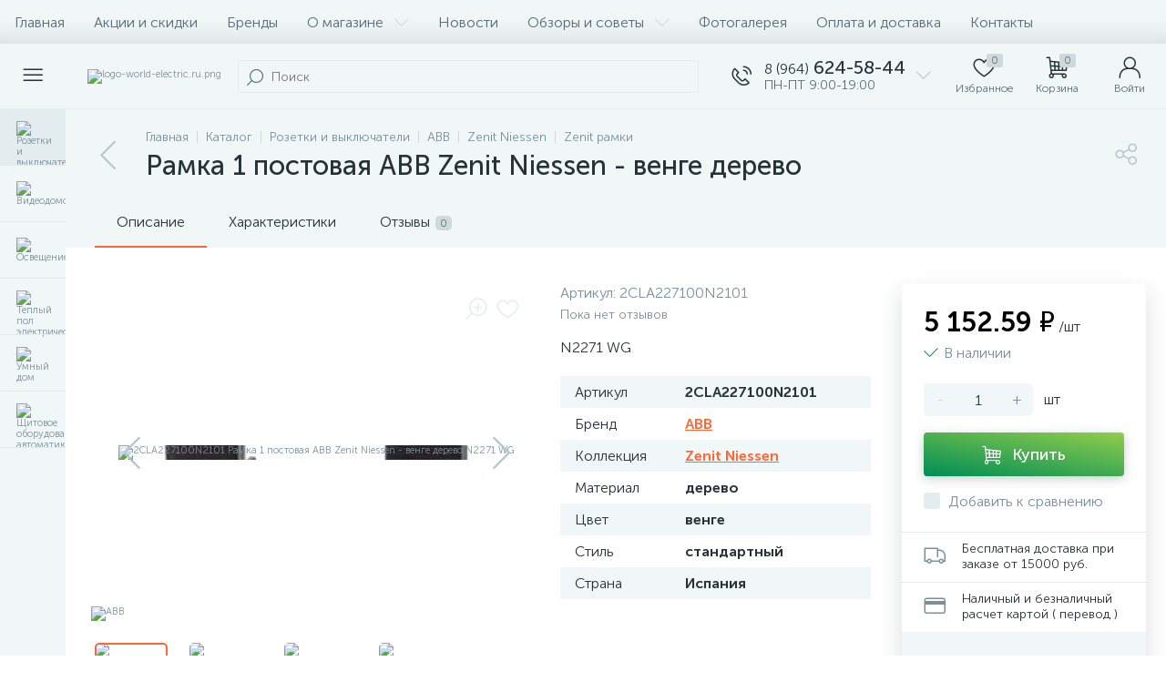

--- FILE ---
content_type: text/html; charset=UTF-8
request_url: https://world-electric.ru/catalog/zenit-ramki/ramka-1-postovaya-abb-zenit-niessen-venge-derevo/
body_size: 162540
content:
<!DOCTYPE html>
<html lang="ru">
	<head>
<!-- Yandex.Metrika counter -->
<noscript><div><img data-lazyload-src="https://mc.yandex.ru/watch/37350590" style="position:absolute; left:-9999px;" alt="" /></div></noscript>
<!-- /Yandex.Metrika counter -->
 <meta http-equiv="X-UA-Compatible" content="IE=edge" />
 <meta name="viewport" content="width=device-width, initial-scale=1, maximum-scale=1, user-scalable=no" />
 <link rel="preload" href="/bitrix/templates/enext/fonts/MuseoSansCyrl-300.woff2" as="font" type="font/woff2" crossorigin />
 <link rel="preload" href="/bitrix/templates/enext/fonts/MuseoSansCyrl-500.woff2" as="font" type="font/woff2" crossorigin />
 <link rel="preload" href="/bitrix/templates/enext/fonts/MuseoSansCyrl-700.woff2" as="font" type="font/woff2" crossorigin />
 <title>N2271 WG ABB, 2CLA227100N2101 ABB Рамка 1 постовая ABB Zenit Niessen цвет венге</title>
 <meta http-equiv="Content-Type" content="text/html; charset=UTF-8" />
<meta name="robots" content="index, follow" />
<meta name="keywords" content="N2271 WG ABB, 2CLA227100N2101 ABB" />
<meta name="description" content="Товар сертифицирован Ростестом, только 100% оригинальная продукция. Изображения товара, включая цвет и характеристики, могут отличаться. Комплектация может изменяться, без уведомления производителем. Информация не является публичной офертой.&amp;lt;br&amp;gt;Рамка 1 постовая ABB N2271 WG, 2CLA227100N2101 – фото, технические характеристики, описание, комплектацию, аналоги, схему монтажа, отзывы и условия доставки по Москве ( самовывоз ) и транспортной компанией по России. Для того, чтобы купить рамку 1 постовую ABB Zenit Niessen в интернет-магазине world-electric.ru, достаточно связаться с нами онлайн или позвонить по телефону: +7 (964) 624-58-44" />
<script data-skip-moving="true">(function(w, d, n) {var cl = "bx-core";var ht = d.documentElement;var htc = ht ? ht.className : undefined;if (htc === undefined || htc.indexOf(cl) !== -1){return;}var ua = n.userAgent;if (/(iPad;)|(iPhone;)/i.test(ua)){cl += " bx-ios";}else if (/Windows/i.test(ua)){cl += ' bx-win';}else if (/Macintosh/i.test(ua)){cl += " bx-mac";}else if (/Linux/i.test(ua) && !/Android/i.test(ua)){cl += " bx-linux";}else if (/Android/i.test(ua)){cl += " bx-android";}cl += (/(ipad|iphone|android|mobile|touch)/i.test(ua) ? " bx-touch" : " bx-no-touch");cl += w.devicePixelRatio && w.devicePixelRatio >= 2? " bx-retina": " bx-no-retina";if (/AppleWebKit/.test(ua)){cl += " bx-chrome";}else if (/Opera/.test(ua)){cl += " bx-opera";}else if (/Firefox/.test(ua)){cl += " bx-firefox";}ht.className = htc ? htc + " " + cl : cl;})(window, document, navigator);</script>












<script type="extension/settings" data-extension="currency.currency-core">{"region":"ru"}</script>



<link rel='preload' href='/bitrix/templates/enext/fonts/uinext2020min.woff' as='font' type='font/woff' crossorigin />
<link rel='preload' href='/bitrix/templates/enext/fonts/famin.woff' as='font' type='font/woff' crossorigin />
<link rel='preload' href='/bitrix/templates/enext/fonts/efn/01-power-tools-efn.woff' as='font' type='font/woff' crossorigin />
<link rel='preload' href='/bitrix/templates/enext/fonts/efn/03-garden-tools-efn.woff' as='font' type='font/woff' crossorigin />
<link rel='preload' href='/bitrix/templates/enext/fonts/efn/05-electricity-efn.woff' as='font' type='font/woff' crossorigin />
<link rel='preload' href='/bitrix/templates/enext/fonts/efn/06-hand-tools-efn.woff' as='font' type='font/woff' crossorigin />
<link rel='preload' href='/bitrix/templates/enext/fonts/efn/07-building-materials-efn.woff' as='font' type='font/woff' crossorigin />
<link rel='preload' href='/bitrix/templates/enext/fonts/efn/08-sanitary-ware-efn.woff' as='font' type='font/woff' crossorigin />
<link rel='preload' href='/bitrix/templates/enext/fonts/efn/09-heating-cooling-efn.woff' as='font' type='font/woff' crossorigin />
<link rel='preload' href='/bitrix/templates/enext/fonts/efn/10-security-fire-alarm-efn.woff' as='font' type='font/woff' crossorigin />
<link rel='preload' href='/bitrix/templates/enext/fonts/efn/15-garden-efn.woff' as='font' type='font/woff' crossorigin />
<link rel='preload' href='/bitrix/templates/enext/fonts/ELASTO-FONT.woff' as='font' type='font/woff' crossorigin />
<link rel='icon' type='image/png' href='/upload/enext/a6e/rmq9fj9ceh6ei0cvbb1m1sdsgqidsz73.png' />
<link rel='apple-touch-icon' href='/upload/enext/a6e/rmq9fj9ceh6ei0cvbb1m1sdsgqidsz73.png' />
<link rel='apple-touch-icon' sizes='180x180' href='/upload/enext/a6e/rmq9fj9ceh6ei0cvbb1m1sdsgqidsz73.png' />
<meta name='theme-color' content='#ff6634' />
<meta name='msapplication-navbutton-color' content='#ff6634' />
<meta name='apple-mobile-web-app-status-bar-style' content='#ff6634' />
<meta property='og:type' content='product' />
<meta property='og:title' content='Рамка 1 постовая ABB Zenit Niessen - венге дерево' />
<meta property='og:description' content='Товар сертифицирован Ростестом, только 100% оригинальная продукция. Изображения товара, включая цвет и характеристики, могут отличаться. Комплектация может изменяться, без уведомления производителем. Информация не является публичной офертой.&lt;br&gt;Рамка 1 постовая ABB N2271 WG, 2CLA227100N2101 – фото, технические характеристики, описание, комплектацию, аналоги, схему монтажа, отзывы и условия доставки по Москве ( самовывоз ) и транспортной компанией по России. Для того, чтобы купить рамку 1 постовую ABB Zenit Niessen в интернет-магазине world-electric.ru, достаточно связаться с нами онлайн или позвонить по телефону: +7 (964) 624-58-44' />
<meta property='og:url' content='https://world-electric.ru/catalog/zenit-ramki/ramka-1-postovaya-abb-zenit-niessen-venge-derevo/' />
<meta property='og:image' content='https://world-electric.ru/upload/iblock/3ff/nrpapsdb59pysp9hcz3s54xv3fea4kdw.jpg' />
<meta property='og:image:width' content='300' />
<meta property='og:image:height' content='400' />
<link rel='image_src' href='https://world-electric.ru/upload/iblock/3ff/nrpapsdb59pysp9hcz3s54xv3fea4kdw.jpg' />



	</head>
	<body class="slide-menu-interface-2-0-1-inner" data-img-webp="true"><style> .catalog-section-pic{height:-moz-calc(100vw * .1374);height:-webkit-calc(100vw * .1374);height:calc(100vw * .1374);position:relative;background:#566b75}.slide-menu-option-1-active .catalog-section-pic{height:-moz-calc((100vw - 324px) * .1374);height:-webkit-calc((100vw - 324px) * .1374);height:calc((100vw - 324px) * .1374)}.slide-menu-interface-2-0-1-inner .catalog-section-pic,.slide-menu-option-2 .catalog-section-pic{height:-moz-calc((100vw - 72px) * .1374);height:-webkit-calc((100vw - 72px) * .1374);height:calc((100vw - 72px) * .1374)}.catalog-section-pic>a{position:absolute;left:0;right:0;top:0;bottom:0}.catalog-section-pic>a:link,.catalog-section-pic>a:visited{text-decoration:none}.catalog-section-pic img{width:100%;height:100%;object-fit:cover;position:absolute;left:50%;top:50%;-moz-transform:translate(-50%,-50%);-o-transform:translate(-50%,-50%);-webkit-transform:translate(-50%,-50%);transform:translate(-50%,-50%)}.catalog-section-links{display:flex;flex-wrap:nowrap;margin-left:-6px;margin-top:-6px;position:relative;overflow:hidden}.catalog-section-links.active{max-height:unset;flex-wrap:wrap;overflow:visible}.catalog-section-link{margin-left:6px;margin-top:6px;padding:9px 16px 8px;white-space:nowrap;border:2px solid #e3ecef;-moz-border-radius:5px;-webkit-border-radius:5px;-khtml-border-radius:5px;border-radius:5px}.catalog-section-link:link,.catalog-section-link:visited{color:#263238;text-decoration:none}.bx-no-touch .catalog-section-link:hover,.bx-touch .catalog-section-link:active{border-color:#78909c;background:#e3ecef}.bx-no-touch .catalog-section-link.active:hover,.bx-touch .catalog-section-link.active:active,.catalog-section-link.active{border-color:#6639b6;background:rgba(102,57,182,.16)}.catalog-section-link-btn-container{position:absolute;right:0;bottom:0;background:#fff}.catalog-section-links.active .catalog-section-link-btn-container{margin-left:6px;margin-top:6px;position:static}.catalog-section-link-btn-container:before{width:74px;position:absolute;right:100%;top:0;bottom:0;content:"";background:-moz-linear-gradient(left,rgba(241,246,247,0) 0,#fff 86%,#fff 100%);background:-webkit-linear-gradient(left,rgba(241,246,247,0) 0,#fff 86%,#fff 100%);background:linear-gradient(to right,rgba(241,246,247,0) 0,#fff 86%,#fff 100%)}.catalog-section-links.active .catalog-section-link-btn-container:before{content:none}.catalog-section-link-btn{display:flex;align-items:center;margin:0;border-color:#f1f6f7;background:#f1f6f7;cursor:pointer}.bx-no-touch .catalog-section-link-btn:hover,.bx-touch .catalog-section-link-btn:active{border-color:#f1f6f7;background:#f1f6f7}.catalog-section-link-btn>span{padding-right:12px;-webkit-transition:all .15s ease 0s;-moz-transition:all .15s ease 0s;-o-transition:all .15s ease 0s;transition:all .15s ease 0s}.bx-no-touch .catalog-section-link-btn:hover>span,.bx-touch .catalog-section-link-btn:active>span{color:#6639b6}.catalog-section-link-btn>i{font-size:16px;color:#b2c7cb;-webkit-transition:all .15s ease 0s;-moz-transition:all .15s ease 0s;-o-transition:all .15s ease 0s;transition:all .15s ease 0s}.bx-no-touch .catalog-section-link-btn:hover>i,.bx-touch .catalog-section-link-btn:active>i{color:#6639b6}.catalog-section-filter-links{display:flex;flex-wrap:wrap;margin-left:-6px;margin-top:-6px}.catalog-section-links+.catalog-section-filter-links{margin-top:6px}.catalog-section-filter-link{display:flex;align-items:center;justify-content:center;margin-left:6px;margin-top:6px;padding:8px 12px 7px;white-space:nowrap;-moz-border-radius:5px;-webkit-border-radius:5px;-khtml-border-radius:5px;border-radius:5px;background:#f1f6f7;cursor:pointer;-webkit-transition:all .15s ease 0s;-moz-transition:all .15s ease 0s;-o-transition:all .15s ease 0s;transition:all .15s ease 0s}.bx-no-touch .catalog-section-filter-link:hover,.bx-touch .catalog-section-filter-link:active{background:#e3ecef}.catalog-section-filter-link>span{font-size:14px;color:#263238;line-height:17px;-webkit-transition:all .15s ease 0s;-moz-transition:all .15s ease 0s;-o-transition:all .15s ease 0s;transition:all .15s ease 0s}.bx-no-touch .catalog-section-filter-link:hover>span,.bx-touch .catalog-section-filter-link:active>span{text-decoration:line-through}.catalog-section-filter-link>i{margin-left:9px;font-size:12px;color:#b2c7cb;-webkit-transition:all .15s ease 0s;-moz-transition:all .15s ease 0s;-o-transition:all .15s ease 0s;transition:all .15s ease 0s}.bx-no-touch .catalog-section-filter-link:hover>i,.bx-touch .catalog-section-filter-link:active>i{color:#263238}.catalog-section-prev{margin-top:32px}.catalog-section-container .catalog-section-collections{margin-top:32px}.catalog-section-panel-wrapper{width:100%;background:#f1f6f7}.catalog-section-panel.fixed{position:fixed;left:0;right:0;-webkit-box-shadow:0 0 32px rgba(38,50,56,.16);-moz-box-shadow:0 0 32px rgba(38,50,56,.16);box-shadow:0 0 32px rgba(38,50,56,.16);background:#f1f6f7;z-index:203}.slide-menu-option-1-active .catalog-section-panel.fixed{left:324px}.slide-menu-interface-2-0-1-inner .catalog-section-panel.fixed,.slide-menu-option-2 .catalog-section-panel.fixed{left:72px}.catalog-section-panel-block{width:100%;display:flex;align-items:center;justify-content:space-between}.catalog-section-panel-block-reverse{flex-direction:row-reverse}.catalog-section-panel.fixed .catalog-section-panel-block{width:1176px;margin:0 auto}.container-ws .catalog-section-panel.fixed .catalog-section-panel-block{width:100%;margin:0;padding:0 32px}.catalog-section-filter-toggle{display:flex;align-items:center}.catalog-section-filter{padding:16px 24px;cursor:pointer}.catalog-section-filter-block{display:flex;align-items:center;justify-content:center}.catalog-section-filter-block>i,.catalog-section-filter-block>span:not(.catalog-section-filter-count){-webkit-transition:all .15s ease 0s;-moz-transition:all .15s ease 0s;-o-transition:all .15s ease 0s;transition:all .15s ease 0s}.catalog-section-filter-block>i{margin-right:12px;font-size:24px;color:#78909c}.bx-no-touch .catalog-section-filter:hover .catalog-section-filter-block>i,.bx-no-touch .catalog-section-filter:hover .catalog-section-filter-block>span:not(.catalog-section-filter-count),.bx-touch .catalog-section-filter:active .catalog-section-filter-block>i,.bx-touch .catalog-section-filter:active .catalog-section-filter-block>span:not(.catalog-section-filter-count){color:#6639b6}.catalog-section-filter-count{margin-left:6px;padding:2px 5px 1px;font-size:11px;color:#fff;line-height:13px;-moz-border-radius:3px;-webkit-border-radius:3px;-khtml-border-radius:3px;border-radius:3px;background:#6639b6}.catalog-section-filter-toggle{display:flex;align-items:center;justify-content:center}.catalog-section-filter-toggle>input{display:none}.catalog-section-filter-toggle>label{width:36px;max-width:36px;height:18px;display:block;margin:0;position:relative;-moz-border-radius:9px;-webkit-border-radius:9px;-khtml-border-radius:9px;border-radius:9px;background:#ced9db;cursor:pointer;-webkit-transition:all .3s ease 0s;-moz-transition:all .3s ease 0s;-o-transition:all .3s ease 0s;transition:all .3s ease 0s}.catalog-section-filter-toggle>input:checked+label{background:rgba(102,57,182,.5)}.catalog-section-filter-toggle>label:after{width:18px;height:18px;position:absolute;left:0;top:0;content:"";-moz-border-radius:9px;-webkit-border-radius:9px;-khtml-border-radius:9px;border-radius:9px;background:#78909c;-webkit-transition:all .3s ease 0s;-moz-transition:all .3s ease 0s;-o-transition:all .3s ease 0s;transition:all .3s ease 0s}.catalog-section-filter-toggle>input:checked+label:after{left:-moz-calc(100% - 18px);left:-webkit-calc(100% - 18px);left:calc(100% - 18px);background:#6639b6}.catalog-section-filter-container+.catalog-section-toggle{margin-left:24px}.catalog-section-toggle{display:flex;align-items:center;justify-content:center}.catalog-section-toggle>input{display:none}.catalog-section-toggle>input:checked+span+label+span,.catalog-section-toggle>span{color:#78909c}.catalog-section-toggle>label{width:36px;max-width:36px;height:18px;display:block;margin:0 12px;position:relative;-moz-border-radius:9px;-webkit-border-radius:9px;-khtml-border-radius:9px;border-radius:9px;background:#ced9db;cursor:pointer}.catalog-section-toggle>label:after{width:18px;height:18px;position:absolute;right:0;top:0;content:"";-moz-border-radius:9px;-webkit-border-radius:9px;-khtml-border-radius:9px;border-radius:9px;background:#6639b6;-webkit-transition:all .3s ease 0s;-moz-transition:all .3s ease 0s;-o-transition:all .3s ease 0s;transition:all .3s ease 0s}.catalog-section-toggle>input:checked+span+label:after{right:-moz-calc(100% - 18px);right:-webkit-calc(100% - 18px);right:calc(100% - 18px)}.catalog-section-toggle>input:checked+span,.catalog-section-toggle>span+label+span{color:#263238}.catalog-section-sort{padding:10px 0 10px 24px;position:relative;cursor:pointer}.catalog-section-sort-block{display:table}.catalog-section-sort-arrow,.catalog-section-sort-text{display:table-cell;vertical-align:middle}.catalog-section-sort-text{padding-right:16px;text-align:right;-webkit-transition:all .15s ease 0s;-moz-transition:all .15s ease 0s;-o-transition:all .15s ease 0s;transition:all .15s ease 0s}.bx-no-touch .catalog-section-sort:hover .catalog-section-sort-text,.bx-touch .catalog-section-sort:active .catalog-section-sort-text{color:#6639b6}.catalog-section-sort-text>span{display:block;font-size:14px;color:#78909c;line-height:17px;-webkit-transition:all .15s ease 0s;-moz-transition:all .15s ease 0s;-o-transition:all .15s ease 0s;transition:all .15s ease 0s}.bx-no-touch .catalog-section-sort:hover .catalog-section-sort-text>span,.bx-touch .catalog-section-sort:active .catalog-section-sort-text>span{color:#6639b6}.catalog-section-sort-arrow i{font-size:16px;color:#b2c7cb;-webkit-transition:all .15s ease 0s;-moz-transition:all .15s ease 0s;-o-transition:all .15s ease 0s;transition:all .15s ease 0s}.bx-no-touch .catalog-section-sort:hover .catalog-section-sort-arrow i,.bx-touch .catalog-section-sort:active .catalog-section-sort-arrow i{color:#6639b6}.catalog-section-gifts{margin-top:64px}@media(max-width:1042px){.catalog-section-container{margin-top:-32px}.catalog-section-pic,.slide-menu-interface-2-0-1-inner .catalog-section-pic,.slide-menu-option-1-active .catalog-section-pic,.slide-menu-option-2 .catalog-section-pic{height:-moz-calc(100vw * .1374);height:-webkit-calc(100vw * .1374);height:calc(100vw * .1374)}.catalog-section-links{max-height:92px;flex-wrap:wrap;margin-top:12px}.catalog-section-filter-links{margin-top:12px}.catalog-section-filter-links+.catalog-section-prev,.catalog-section-links+.catalog-section-prev{margin-top:18px}.catalog-section-container .catalog-section-collections{margin:0}.catalog-section-filter-links+.catalog-section-collections,.catalog-section-links+.catalog-section-collections{margin-top:18px}.catalog-section-prev+.catalog-section-collections{margin-top:32px}.catalog-section-toggle-wrapper{background:#f1f6f7}.catalog-section-panel{margin:0 -18px}.catalog-section-panel.fixed{margin:0;left:0}.slide-menu-interface-2-0-1-inner .catalog-section-panel.fixed,.slide-menu-option-1-active .catalog-section-panel.fixed,.slide-menu-option-2 .catalog-section-panel.fixed{left:0}.catalog-section-panel-block{display:table}.catalog-section-panel.fixed .catalog-section-panel-block{width:100%}.container-ws .catalog-section-panel.fixed .catalog-section-panel-block{padding:0}.catalog-section-filter-toggle,.catalog-section-sort-container{width:50%;display:table-cell;vertical-align:middle}.catalog-section-filter{padding:15px 0}.catalog-section-filter-block>i{margin-right:8px}.catalog-section-toggle{margin:0 18px}.catalog-section-sort{padding:15px 0}.catalog-section-sort-block{margin:0 auto}.catalog-section-sort-text{padding-right:10px}.catalog-section-gifts{margin-top:32px}}@media(min-width:1043px){.catalog-section-container>div:first-child{margin-top:0}.catalog-section-container>.catalog-section-filter-links:first-child,.catalog-section-container>.catalog-section-links:first-child{margin-top:-6px}}@media(min-width:1043px) and (max-width:1271px){.slide-menu-option-1-active .catalog-section-pic{height:-moz-calc(100vw * .1374);height:-webkit-calc(100vw * .1374);height:calc(100vw * .1374)}.slide-menu-option-1-active .catalog-section-panel.fixed{left:0}.catalog-section-panel.fixed .catalog-section-panel-block{width:946px}}@media(min-width:1272px){.smart-filter-view-left-active .catalog-section-container{width:-moz-calc(100% - 300px - 24px);width:-webkit-calc(100% - 300px - 24px);width:calc(100% - 300px - 24px);float:right}.catalog-section-filter-container.is-filter-left{display:flex;align-items:center}.catalog-section-filter-container.is-filter-left .catalog-section-filter{padding-right:12px;cursor:default}.catalog-section-filter-container.is-filter-left .catalog-section-filter-block>i,.catalog-section-filter-container.is-filter-left .catalog-section-filter-block>span:not(.catalog-section-filter-count){-webkit-transition:none;-moz-transition:none;-o-transition:none;transition:none}.bx-no-touch .catalog-section-filter-container.is-filter-left .catalog-section-filter:hover .catalog-section-filter-block>i,.bx-touch .catalog-section-filter-container.is-filter-left .catalog-section-filter:active .catalog-section-filter-block>i{color:#78909c}.bx-no-touch .catalog-section-filter-container.is-filter-left .catalog-section-filter:hover .catalog-section-filter-block>span:not(.catalog-section-filter-count),.bx-touch .catalog-section-filter-container.is-filter-left .catalog-section-filter:active .catalog-section-filter-block>span:not(.catalog-section-filter-count){color:#263238}.smart-filter-view-left-active .catalog-section-gifts{width:-moz-calc(100% - 300px - 24px);width:-webkit-calc(100% - 300px - 24px);width:calc(100% - 300px - 24px);float:right}}@media(min-width:1272px) and (max-width:1545px){.slide-menu-option-1-active .catalog-section-pic{height:-moz-calc(100vw * .1374);height:-webkit-calc(100vw * .1374);height:calc(100vw * .1374)}.slide-menu-option-1-active .catalog-section-panel.fixed{left:0}}.bx-catalog-element{margin-top:-40px}.popup-panel .bx-catalog-element{margin-top:0;padding-bottom:64px}.container-ws .bx-catalog-element .row{margin-left:-12px;margin-right:-12px}.container-ws .bx-catalog-element [class*=col-lg-],.container-ws .bx-catalog-element [class*=col-md-],.container-ws .bx-catalog-element [class*=col-sm-],.container-ws .bx-catalog-element [class*=col-xs-]{padding-left:12px;padding-right:12px}.container-ws .bx-catalog-element .col-ws-left{width:83.33333333%}.container-ws .bx-catalog-element .col-ws-right{width:16.66666667%}.product-item-detail-tabs-container{width:100vw;margin-left:-moz-calc((100vw - 100%)/ -2);margin-left:-webkit-calc((100vw - 100%)/ -2);margin-left:calc((100vw - 100%)/ -2);background:#f1f6f7}.slide-menu-option-1-active .product-item-detail-tabs-container{width:-moz-calc(100vw - 324px);width:-webkit-calc(100vw - 324px);width:calc(100vw - 324px);margin-left:-moz-calc((100vw - 324px - 100%)/ -2);margin-left:-webkit-calc((100vw - 324px - 100%)/ -2);margin-left:calc((100vw - 324px - 100%)/ -2)}.slide-menu-interface-2-0-1-inner .product-item-detail-tabs-container,.slide-menu-option-2 .product-item-detail-tabs-container{width:-moz-calc(100vw - 72px);width:-webkit-calc(100vw - 72px);width:calc(100vw - 72px);margin-left:-moz-calc((100vw - 72px - 100%)/ -2);margin-left:-webkit-calc((100vw - 72px - 100%)/ -2);margin-left:calc((100vw - 72px - 100%)/ -2)}.container-ws .product-item-detail-tabs-container,.slide-menu-interface-2-0-1-inner .container-ws .product-item-detail-tabs-container,.slide-menu-option-1-active .container-ws .product-item-detail-tabs-container,.slide-menu-option-2 .container-ws .product-item-detail-tabs-container{width:auto;margin-left:-32px;margin-right:-32px}.popup-panel .product-item-detail-tabs-container{width:auto;margin-left:-64px;margin-right:-64px}.container-ws .product-item-detail-tabs-block{padding:0 32px}.popup-panel .product-item-detail-tabs-block{padding:0 40px}.product-item-detail-tabs-block.fixed{position:fixed;left:0;right:0;-webkit-box-shadow:0 0 32px rgba(38,50,56,.16);-moz-box-shadow:0 0 32px rgba(38,50,56,.16);box-shadow:0 0 32px rgba(38,50,56,.16);background-color:#f1f6f7;z-index:203}.slide-menu-option-1-active .product-item-detail-tabs-block.fixed{left:324px}.slide-menu-interface-2-0-1-inner .product-item-detail-tabs-block.fixed,.slide-menu-option-2 .product-item-detail-tabs-block.fixed{left:72px}.popup-panel .product-item-detail-tabs-block.fixed{left:0}.product-item-detail-tabs-scroll{width:1176px;margin-left:auto;margin-right:auto;position:relative}.container-ws .product-item-detail-tabs-scroll,.popup-panel .product-item-detail-tabs-scroll{width:100%;margin:0}.product-item-detail-tabs-scroll .owl-next,.product-item-detail-tabs-scroll .owl-prev{width:64px;display:flex;flex-direction:column;justify-content:center;position:absolute;top:0;bottom:0;z-index:200;cursor:pointer}.product-item-detail-tabs-block.fixed .product-item-detail-tabs-scroll .owl-next,.product-item-detail-tabs-block.fixed .product-item-detail-tabs-scroll .owl-prev{z-index:202}.product-item-detail-tabs-scroll .owl-next.disabled,.product-item-detail-tabs-scroll .owl-prev.disabled{display:none}.product-item-detail-tabs-scroll .owl-prev{left:0;background:-moz-linear-gradient(right,rgba(241,246,247,0) 0,#f1f6f7 44px,#f1f6f7 44px);background:-webkit-linear-gradient(right,rgba(241,246,247,0) 0,#f1f6f7 44px,#f1f6f7 44px);background:linear-gradient(to left,rgba(241,246,247,0) 0,#f1f6f7 44px,#f1f6f7 44px)}.product-item-detail-tabs-scroll .owl-next{align-items:flex-end;right:0;background:-moz-linear-gradient(left,rgba(241,246,247,0) 0,#f1f6f7 44px,#f1f6f7 44px);background:-webkit-linear-gradient(left,rgba(241,246,247,0) 0,#f1f6f7 44px,#f1f6f7 44px);background:linear-gradient(to right,rgba(241,246,247,0) 0,#f1f6f7 44px,#f1f6f7 44px)}.product-item-detail-tabs-scroll .owl-next i,.product-item-detail-tabs-scroll .owl-prev i{font-size:16px;color:#b2c7cb;-webkit-transition:all .15s ease 0s;-moz-transition:all .15s ease 0s;-o-transition:all .15s ease 0s;transition:all .15s ease 0s}.bx-no-touch .product-item-detail-tabs-scroll .owl-next:hover i,.bx-no-touch .product-item-detail-tabs-scroll .owl-prev:hover i,.bx-touch .product-item-detail-tabs-scroll .owl-next:active i,.bx-touch .product-item-detail-tabs-scroll .owl-prev:active i{color:#6639b6}.product-item-detail-tabs-list{width:100%;margin:0;padding:0;list-style:none;overflow:hidden}.product-item-detail-tabs-list:after{display:table;clear:both;content:""}.product-item-detail-tab{height:56px;display:table-cell;vertical-align:middle;padding:0 24px;position:relative;color:#263238;white-space:nowrap;cursor:pointer;-webkit-transition:all .15s ease 0s;-moz-transition:all .15s ease 0s;-o-transition:all .15s ease 0s;transition:all .15s ease 0s}.bx-no-touch .product-item-detail-tab:hover,.bx-touch .product-item-detail-tab:active{color:#6639b6}.product-item-detail-tab:after{height:0;position:absolute;left:0;right:0;bottom:0;content:"";background:#6639b6}.product-item-detail-tab.active:after{height:2px}.product-item-detail-tab>span{display:inline-block;vertical-align:middle;margin-left:6px;padding:2px 5px 1px;font-size:11px;color:#566b75;line-height:13px;-moz-border-radius:5px;-webkit-border-radius:5px;-khtml-border-radius:5px;border-radius:5px;background:#ced9db}.product-item-detail-tabs-content{margin-top:40px}.product-item-detail-tab-content{margin-top:64px}.product-item-detail-slider-container{max-width:100%;position:relative;background:0 0;-webkit-transition:background .8s ease;-moz-transition:background .8s ease;-ms-transition:background .8s ease;-o-transition:background .8s ease;transition:background .8s ease}.product-item-detail-slider-block{height:370px;position:relative}.product-item-detail-slider-videos-images-container{position:absolute;top:0;right:0;bottom:0;left:0}.product-item-detail-slider-image,.product-item-detail-slider-video{display:flex;flex-direction:column;align-items:center;justify-content:center;position:absolute;left:0;right:0;top:0;bottom:0;opacity:0;-webkit-transition:opacity 250ms linear;-moz-transition:opacity 250ms linear;-ms-transition:opacity 250ms linear;-o-transition:opacity 250ms linear;transition:opacity 250ms linear}.product-item-detail-slider-image.active,.product-item-detail-slider-video.active{opacity:1;z-index:10}.product-item-detail-slider-image>img,.product-item-detail-slider-video>iframe{max-width:100%;max-height:100%}.product-item-detail-slider-image>img{width:auto;height:auto;background-position:center;background-repeat:no-repeat;-webkit-transition:background-size 450ms ease,width 450ms ease,height 450ms ease,outline 450ms ease;-moz-transition:background-size 450ms ease,width 450ms ease,height 450ms ease,outline 450ms ease;-ms-transition:background-size 450ms ease,width 450ms ease,height 450ms ease,outline 450ms ease;-o-transition:background-size 450ms ease,width 450ms ease,height 450ms ease,outline 450ms ease;transition:background-size 450ms ease,width 450ms ease,height 450ms ease,outline 450ms ease}.product-item-detail-slider-image>img[data-lazyload-src]{-webkit-transition:background-size 450ms ease,width 450ms ease,height 450ms ease,outline 450ms ease,opacity .3s ease 0s;-moz-transition:background-size 450ms ease,width 450ms ease,height 450ms ease,outline 450ms ease,opacity .3s ease 0s;-ms-transition:background-size 450ms ease,width 450ms ease,height 450ms ease,outline 450ms ease,opacity .3s ease 0s;-o-transition:background-size 450ms ease,width 450ms ease,height 450ms ease,outline 450ms ease,opacity .3s ease 0s;transition:background-size 450ms ease,width 450ms ease,height 450ms ease,outline 450ms ease,opacity .3s ease 0s}.product-item-detail-slider-video>iframe:-webkit-full-screen{-webkit-transform:none}.product-item-detail-slider-video>iframe:-moz-full-screen{-moz-transform:none}.product-item-detail-slider-video>iframe:-ms-fullscreen{-ms-transform:none}.product-item-detail-slider-video>iframe:fullscreen{transform:none}.product-item-detail-slider-progress-bar{height:3px;position:absolute;left:0;bottom:0;background-color:#6639b6;z-index:180}.product-item-detail-slider-controls-block{float:left;margin-left:-24px}.product-item-detail-slider-controls-image,.product-item-detail-slider-controls-video{width:80px;height:80px;display:flex;flex-direction:column;align-items:center;justify-content:center;float:left;margin-left:24px;margin-top:24px;position:relative;-moz-border-radius:5px;-webkit-border-radius:5px;-khtml-border-radius:5px;border-radius:5px;background-color:#fff;overflow:hidden;cursor:pointer}.bx-no-touch .product-item-detail-slider-controls-image:hover,.bx-no-touch .product-item-detail-slider-controls-video:hover,.bx-touch .product-item-detail-slider-controls-image:active,.bx-touch .product-item-detail-slider-controls-video:active{border:2px solid #78909c}.product-item-detail-slider-controls-image.active,.product-item-detail-slider-controls-video.active{border:2px solid #6639b6}.product-item-detail-slider-controls-image>img,.product-item-detail-slider-controls-video-image{width:auto;height:auto;max-width:80px;max-height:80px;position:absolute}.product-item-detail-slider-controls-video-image{width:80px;height:80px;background:#566b75}.product-item-detail-slider-controls-video-image>img{width:100%;height:100%;object-fit:cover;position:absolute;left:50%;top:50%;-moz-transform:translate(-50%,-50%);-o-transform:translate(-50%,-50%);-webkit-transform:translate(-50%,-50%);transform:translate(-50%,-50%)}.product-item-detail-slider-controls-video-play{width:42px;height:30px;display:flex;flex-direction:column;align-items:center;justify-content:center;position:absolute;-moz-border-radius:5px;-webkit-border-radius:5px;-khtml-border-radius:5px;border-radius:5px;background-color:rgba(0,0,0,.7)}.product-item-detail-slider-controls-video-play>i{font-size:14px;color:#fff}.product-item-detail-slider-left,.product-item-detail-slider-right{height:100%;display:flex;flex-direction:column;align-items:center;justify-content:center;padding:0 24px;position:absolute;top:0;bottom:0;z-index:111;cursor:pointer}.product-item-detail-slider-left{left:0}.product-item-detail-slider-right{right:0}.product-item-detail-slider-left>i,.product-item-detail-slider-right>i{font-size:36px;color:#b2c7cb;-webkit-transition:all .3s ease;-moz-transition:all .3s ease;-ms-transition:all .3s ease;-o-transition:all .3s ease;transition:all .3s ease}.bx-no-touch .product-item-detail-slider-left:hover>i,.bx-no-touch .product-item-detail-slider-right:hover>i,.bx-touch .product-item-detail-slider-left:active>i,.bx-touch .product-item-detail-slider-right:active>i{color:#6639b6}.product-item-detail-slider-close{display:none}.product-item-detail-slider-container.popup .product-item-detail-slider-close{width:50px;height:50px;display:flex;flex-direction:column;align-items:center;justify-content:center;position:absolute;right:0;top:0;z-index:150;cursor:pointer;-webkit-transition:all .3s ease;-moz-transition:all .3s ease;-ms-transition:all .3s ease;-o-transition:all .3s ease;transition:all .3s ease}.product-item-detail-slider-container.full.popup .product-item-detail-slider-close{right:120px}.product-item-detail-slider-container.popup .product-item-detail-slider-close>i{font-size:16px;color:#78909c}.bx-no-touch .product-item-detail-slider-container.popup .product-item-detail-slider-close:hover>i,.bx-touch .product-item-detail-slider-container.popup .product-item-detail-slider-close:active>i{color:#6639b6}.product-item-detail-slider-container.magnified .product-item-detail-slider-image{z-index:100}.product-item-detail-slider-container.magnified .product-item-detail-brand,.product-item-detail-slider-container.magnified .product-item-detail-markers,.product-item-detail-slider-container.magnified .product-item-detail-slider-left,.product-item-detail-slider-container.magnified .product-item-detail-slider-right{z-index:50}.product-item-detail-slider-container.magnified .product-item-detail-brand,.product-item-detail-slider-container.magnified .product-item-detail-markers{opacity:0}.product-item-detail-slider-container.popup{position:fixed;top:0;left:0;right:0;bottom:0;background-color:#fff;z-index:999999;animation-name:imgPopupShow;animation-duration:.3s}.product-item-detail-slider-container.popup .product-item-detail-slider-block{height:100%}.product-item-detail-slider-container.full.popup .product-item-detail-slider-right,.product-item-detail-slider-container.full.popup .product-item-detail-slider-videos-images-container{right:120px}@keyframes imgPopupShow{from{opacity:0}to{opacity:1}}.product-item-detail-slider-container.popup .product-item-detail-slider-controls-block{width:120px;margin:0;padding:20px;position:absolute;top:0;bottom:0;right:0;border-left:1px solid #d3d3d3;background-color:#fff;overflow-y:auto}.product-item-detail-slider-container.popup .product-item-detail-slider-controls-image,.product-item-detail-slider-container.popup .product-item-detail-slider-controls-video{float:none;margin-left:0;margin-top:0;margin-bottom:24px}.product-item-detail-slider-container.popup .product-item-detail-brand,.product-item-detail-slider-container.popup .product-item-detail-icons-container,.product-item-detail-slider-container.popup .product-item-detail-markers{display:none}.product-item-detail-markers{position:absolute;left:-4px;top:12px;z-index:190}.product-item-detail-marker-container{max-width:100%;float:left;clear:left}.product-item-detail-marker-container-hidden{display:none}.product-item-detail-marker-container:not(.product-item-detail-marker-container-hidden)+.product-item-detail-marker-container{margin-top:4px}.product-item-detail-marker{display:flex;align-items:center;padding:9px 12px 8px;-moz-border-radius:5px;-webkit-border-radius:5px;-khtml-border-radius:5px;border-radius:5px}.product-item-detail-marker-discount{background:#d3115a}.product-item-detail-marker-14px{padding-top:6px;padding-bottom:5px}.product-item-detail-marker-24px{padding-top:7px;padding-bottom:6px}.product-item-detail-marker>i{margin-right:7px;font-size:18px;color:#fff}.product-item-detail-marker-14px>i{font-size:14px}.product-item-detail-marker-24px>i{font-size:24px}.product-item-detail-marker>span{overflow:hidden;color:#fff;text-overflow:ellipsis;white-space:nowrap}.product-item-detail-marker-14px>span{font-size:14px;line-height:17px}.product-item-detail-marker-24px>span{font-size:24px;line-height:29px}.product-item-detail-icons-container{display:table;padding:4px 5px;position:absolute;right:12px;top:12px;-moz-border-radius:2px;-webkit-border-radius:2px;-khtml-border-radius:2px;border-radius:2px;background-color:#fff;z-index:190}.product-item-detail-delay,.product-item-detail-delayed,.product-item-detail-magnifier{display:table-cell;vertical-align:middle;padding:0 5px}.product-item-detail-scu-item .product-item-detail-delay,.product-item-detail-scu-item .product-item-detail-delayed{padding:9px 9px 10px}.product-item-detail-delay i,.product-item-detail-delayed i,.product-item-detail-magnifier i{font-size:24px;color:#e3ecef;-webkit-transition:all .15s ease 0s;-moz-transition:all .15s ease 0s;-o-transition:all .15s ease 0s;transition:all .15s ease 0s;cursor:pointer}.product-item-detail-scu-item .product-item-detail-delay i,.product-item-detail-scu-item .product-item-detail-delayed i{font-size:21px}.bx-no-touch .product-item-detail-delay i:hover,.bx-no-touch .product-item-detail-magnifier i:hover,.bx-touch .product-item-detail-delay i:active,.bx-touch .product-item-detail-magnifier i:active{color:#b2c7cb}.product-item-detail-delayed i{color:#ffd200}.product-item-detail-delay-loader{width:24px;height:24px;position:relative}.product-item-detail-scu-item .product-item-detail-delay-loader{width:21px;height:21px}.product-item-detail-delay-loader:after,.product-item-detail-delay-loader>div,.product-item-detail-delay-loader>div>span,.product-item-detail-delay-loader>div>span:after{position:absolute;left:0;right:0;top:0;bottom:0}.product-item-detail-delay-loader:after{content:"";border:3px solid #e3ecef;-moz-border-radius:50%;-webkit-border-radius:50%;-khtml-border-radius:50%;border-radius:50%}.product-item-detail-delay-loader>div{z-index:1;-webkit-animation:loaderRotate1 4.8s linear infinite;animation:loaderRotate1 4.8s linear infinite}.product-item-detail-delay-loader>div>span{clip:rect(0,24px,24px,12px);-webkit-animation:loaderRotate2 1.2s linear infinite;animation:loaderRotate2 1.2s linear infinite}.product-item-detail-scu-item .product-item-detail-delay-loader>div>span{clip:rect(0,21px,21px,10.5px)}.product-item-detail-delay-loader>div>span:after{content:"";clip:rect(0,24px,24px,12px);border:3px solid #6639b6;-moz-border-radius:50%;-webkit-border-radius:50%;-khtml-border-radius:50%;border-radius:50%;-webkit-animation:loaderRotate3 1.2s cubic-bezier(.77,0,.175,1) infinite;animation:loaderRotate3 1.2s cubic-bezier(.77,0,.175,1) infinite}.product-item-detail-scu-item .product-item-detail-delay-loader>div>span:after{clip:rect(0,21px,21px,10.5px)}.product-item-detail-brand{width:90px;height:40px;display:flex;flex-direction:column;align-items:flex-start;justify-content:flex-end;position:absolute;left:-4px;bottom:0;z-index:190}.product-item-detail-brand>img{width:auto;max-width:100%;height:auto;max-height:40px}.product-item-detail-article{color:#78909c;-webkit-user-select:text;-moz-user-select:text;-o-user-select:text;user-select:text;cursor:auto}.product-item-detail-rating{display:flex;align-items:center;margin-top:6px}.product-item-detail-rating-val{margin-right:6px;padding:4px 8px 3px;font-family:"Museo Sans Cyrl 500",sans-serif;font-size:14px;color:#fff;line-height:17px;-moz-border-radius:5px;-webkit-border-radius:5px;-khtml-border-radius:5px;border-radius:5px;background:#008d55}.product-item-detail-rating-val[data-rate="1"]{background:#d03913}.product-item-detail-rating-val[data-rate="2"]{background:#ca6c00}.product-item-detail-rating-val[data-rate="3"]{background:#a58900}.product-item-detail-rating-val[data-rate="4"]{background:#568d00}.product-item-detail-rating-reviews-count{font-size:14px;color:#78909c;line-height:17px}.product-item-detail-preview{margin-top:18px}.product-item-detail-main-properties-container{margin-top:22px}.product-item-detail-properties-block{width:100%;display:table}.product-item-detail-properties,.product-item-detail-properties-group,.product-item-detail-properties-group-property{display:table-row}.bx-no-touch .product-item-detail-properties-group-property:hover,.bx-touch .product-item-detail-properties-group-property:active,.product-item-detail-properties-group,.product-item-detail-properties:nth-child(odd){background-color:#f1f6f7}.product-item-detail-properties-group-name,.product-item-detail-properties-group-property-name,.product-item-detail-properties-group-property-val,.product-item-detail-properties-group-val,.product-item-detail-properties-name,.product-item-detail-properties-val{display:table-cell;vertical-align:middle}.product-item-detail-properties-name,.product-item-detail-properties-val{padding-top:8px;padding-bottom:8px}.product-item-detail-properties-name{padding-left:16px;padding-right:8px}.product-item-detail-properties-val{padding-left:8px;padding-right:16px;font-family:"Museo Sans Cyrl 700",sans-serif}.product-item-detail-properties-group-name,.product-item-detail-properties-group-val{padding-top:16px;padding-bottom:16px}.product-item-detail-properties-group-property-name,.product-item-detail-properties-group-property-val{padding-top:10px;padding-bottom:8px}.product-item-detail-properties-group-name,.product-item-detail-properties-group-property-name,.product-item-detail-properties-group-property-val,.product-item-detail-properties-group-val{border-bottom:1px solid #e3ecef}.product-item-detail-properties-group-name,.product-item-detail-properties-group-property-name{padding-left:24px;padding-right:12px}.product-item-detail-properties-group-property-val,.product-item-detail-properties-group-val{padding-left:12px;padding-right:24px}.product-item-detail-properties-group-name{font-family:"Museo Sans Cyrl 500",sans-serif;font-size:20px;line-height:24px}.product-item-detail-properties-group-property-val{font-family:"Museo Sans Cyrl 700",sans-serif}.product-item-detail-advantages{display:table;margin-left:-12px;margin-top:12px}.product-item-detail-advantages-item{float:left;margin-left:12px;margin-top:12px;position:relative;cursor:pointer}.product-item-detail-advantages-item-pic{display:flex;flex-direction:column;align-items:center;justify-content:center}.product-item-detail-advantages-item-tooltip{width:162px;margin:0 0 10px -81px;padding:7px 12px 9px;position:absolute;left:-9999px;bottom:100%;font-size:14px;color:#fff;text-align:center;line-height:17px;-moz-border-radius:5px;-webkit-border-radius:5px;-khtml-border-radius:5px;border-radius:5px;background:#000;opacity:0;-moz-transform:translate3d(0,-10px,0);-o-transform:translate3d(0,-10px,0);-webkit-transform:translate3d(0,-10px,0);transform:translate3d(0,-10px,0);-webkit-transition:opacity .3s ease 0s,transform .3s ease 0s;-moz-transition:opacity .3s ease 0s,transform .3s ease 0s;-o-transition:opacity .3s ease 0s,transform .3s ease 0s;transition:opacity .3s ease 0s,transform .3s ease 0s;z-index:200}.product-item-detail-advantages-item-tooltip:after{position:absolute;left:50%;top:100%;margin-left:-6px;content:"";border-left:6px solid transparent;border-right:6px solid transparent;border-top:6px solid #000}.bx-no-touch .product-item-detail-advantages-item:hover .product-item-detail-advantages-item-tooltip,.bx-touch .product-item-detail-advantages-item:active .product-item-detail-advantages-item-tooltip{left:50%;opacity:.85;-moz-transform:translate3d(0,0,0) rotate3d(0,0,0,0);-o-transform:translate3d(0,0,0) rotate3d(0,0,0,0);-webkit-transform:translate3d(0,0,0) rotate3d(0,0,0,0);transform:translate3d(0,0,0) rotate3d(0,0,0,0)}.product-item-detail-pay-block{padding:24px;top:0;-moz-border-radius:5px;-webkit-border-radius:5px;-khtml-border-radius:5px;border-radius:5px;-webkit-box-shadow:0 9px 24px rgba(38,50,56,.16);-moz-box-shadow:0 9px 24px rgba(38,50,56,.16);box-shadow:0 9px 24px rgba(38,50,56,.16);background:#fff;-moz-transform:translateX(10px);-o-transform:translateX(10px);-webkit-transform:translateX(10px);transform:translateX(10px);-webkit-transition:opacity .3s ease 0s,top .3s ease 0s,z-index .3s ease 0s;-moz-transition:opacity .3s ease 0s,top .3s ease 0s,z-index .3s ease 0s;-o-transition:opacity .3s ease 0s,top .3s ease 0s,z-index .3s ease 0s;transition:opacity .3s ease 0s,top .3s ease 0s,z-index .3s ease 0s}.product-item-detail-pay-block-fixed{position:fixed;opacity:1;z-index:202}.product-item-detail-pay-block-fixed.product-item-detail-pay-block-hidden{opacity:0;z-index:-1}.product-item-detail-info-container[data-entity=price-ranges-block]{margin-top:18px}.product-item-detail-short-card{display:none;align-items:center;margin-bottom:18px}.product-item-detail-pay-block-fixed .product-item-detail-short-card{display:flex}.product-item-detail-short-card-image{width:50px;min-width:50px;height:50px;align-self:flex-start;margin-right:12px}.product-item-detail-short-card-image>img{width:auto;max-width:50px;height:auto;max-height:50px}.product-item-detail-short-card-title{font-size:14px;color:#78909c;line-height:17px}.product-item-detail-price-current{font-family:"Museo Sans Cyrl 700",sans-serif;font-size:30px;color:#000;line-height:36px}.product-item-detail-price-not-set{color:#78909c}.product-item-detail-price-measure{color:#263238}.product-item-detail-price-old{font-size:14px;color:#78909c;text-decoration:line-through;line-height:17px}.product-item-detail-price-economy{font-size:14px;color:#6639b6;line-height:17px}.product-item-detail-quantity{display:table;margin-top:6px}.product-item-detail-scu-item-col .product-item-detail-quantity,.product-item-detail-scu-item-object-col .product-item-detail-quantity{margin-left:auto;white-space:nowrap}.product-item-detail-quantity-icon,.product-item-detail-quantity-val{display:table-cell;vertical-align:middle;line-height:19px}.product-item-detail-quantity-icon{font-size:16px;color:#008d55}.product-item-detail-quantity-not-avl .product-item-detail-quantity-icon{color:#b2c7cb}.product-item-detail-quantity-val{padding-left:6px;color:#78909c}.product-item-detail-scu-container [data-entity=sku-line-block]{margin-top:12px}.product-item-detail-scu-title{overflow:hidden;color:#263238;text-overflow:ellipsis;white-space:nowrap}.product-item-detail-scu-title>span{padding-left:3px;font-size:14px;color:#78909c;line-height:17px}.product-item-detail-scu-block{margin-top:2px}.product-item-detail-scu-item-list{margin:0 0 0 -6px;padding:0;overflow:hidden;list-style:none}.product-item-detail-scu-item-color,.product-item-detail-scu-item-text{float:left;margin-left:6px;margin-top:6px;-moz-border-radius:5px;-webkit-border-radius:5px;-khtml-border-radius:5px;border-radius:5px;cursor:pointer;-webkit-transition:all .15s ease 0s;-moz-transition:all .15s ease 0s;-o-transition:all .15s ease 0s;transition:all .15s ease 0s}.product-item-detail-scu-item .product-item-detail-scu-item-color,.product-item-detail-scu-item .product-item-detail-scu-item-text{margin-left:0;margin-top:0;cursor:default}.product-item-detail-scu-item-color{width:36px;height:36px;position:relative;overflow:hidden;background-position:center;background-repeat:no-repeat;background-size:cover}.product-item-detail-scu-item-color.notallowed{background-color:#f1f6f7!important}.product-item-detail-scu-item-color:after,.product-item-detail-scu-item-color:before{position:absolute;left:0;top:0;right:0;bottom:0;-moz-border-radius:5px;-webkit-border-radius:5px;-khtml-border-radius:5px;border-radius:5px}.product-item-detail-scu-item-color:before{content:none;border:4px solid transparent}.bx-no-touch .product-item-detail-scu-item-color:hover:before,.bx-touch .product-item-detail-scu-item-color:active:before,.product-item-detail-scu-item .product-item-detail-scu-item-color:before,.product-item-detail-scu-item-color.selected:before{content:"";border-color:#fff}.product-item-detail-scu-item-color:after{content:"";border:2px solid #e3ecef}.bx-no-touch .product-item-detail-scu-item-color:hover:after,.bx-touch .product-item-detail-scu-item-color:active:after,.product-item-detail-scu-item .product-item-detail-scu-item-color:after{border-color:#78909c}.bx-no-touch .product-item-detail-scu-item-color.selected:hover:after,.bx-touch .product-item-detail-scu-item-color.selected:active:after,.product-item-detail-scu-item-color.selected:after{border-color:#6639b6}.product-item-detail-scu-item-text{padding:8px 15px 7px;color:#263238;border:2px solid #e3ecef}.product-item-detail-scu-item-text.notallowed{color:#ced9db;border-color:transparent;background:#f1f6f7}.bx-no-touch .product-item-detail-scu-item-text:hover,.bx-touch .product-item-detail-scu-item-text:active{color:#263238;border-color:#78909c;background:#e3ecef}.bx-no-touch .product-item-detail-scu-item .product-item-detail-scu-item-text:hover,.bx-touch .product-item-detail-scu-item .product-item-detail-scu-item-text:active{color:#263238;border-color:#e3ecef;background:0 0}.bx-no-touch .product-item-detail-scu-item-text.selected:hover,.bx-touch .product-item-detail-scu-item-text.selected:active,.product-item-detail-scu-item-text.selected{color:#263238;border-color:#6639b6;background:rgba(102,57,182,.16)}.product-item-detail-basket-props-container{margin-top:12px}.product-item-detail-basket-props-title{font-size:14px;color:#455a64;line-height:17px}.product-item-detail-basket-props-block{margin-top:8px}.product-item-detail-basket-props-input-radio{display:table;margin:0 auto}.product-item-detail-basket-props-input-radio label{min-height:auto;display:table;padding:0;font-weight:300;cursor:pointer}.product-item-detail-basket-props-input-radio label:last-child{margin:0}.product-item-detail-basket-props-input-radio label input[type=radio]{display:none}.product-item-detail-basket-props-input-radio label .check-container{display:table-cell;vertical-align:middle}.product-item-detail-basket-props-input-radio label .check{width:18px;height:18px;display:flex;flex-direction:column;align-items:center;justify-content:center;-moz-border-radius:9px;-webkit-border-radius:9px;-khtml-border-radius:9px;border-radius:9px;-webkit-transition:all .15s ease 0s;-moz-transition:all .15s ease 0s;-o-transition:all .15s ease 0s;transition:all .15s ease 0s;background-color:#ced9db}.bx-no-touch .product-item-detail-basket-props-input-radio label:hover .check,.bx-touch .product-item-detail-basket-props-input-radio label:active .check{background-color:#78909c}.product-item-detail-basket-props-input-radio label.disabled .check{background-color:#ced9db}.product-item-detail-basket-props-input-radio label input[type=radio]:checked+.check-container .check{background-color:#6639b6}.product-item-detail-basket-props-input-radio label .check i{display:none;font-size:12px;color:#fff}.product-item-detail-basket-props-input-radio label input[type=radio]:checked+.check-container .check i{display:inline-block}.product-item-detail-basket-props-input-radio label .text{display:table-cell;vertical-align:middle;padding-left:9px;font-size:14px;color:#455a64;line-height:17px}.product-item-detail-basket-props-input-radio label.disabled .text{color:#78909c}.product-item-detail-basket-props-input-radio label .text>span{margin-left:3px;padding:0 5px;font-size:11px;color:#78909c;-moz-border-radius:4px;-webkit-border-radius:4px;-khtml-border-radius:4px;border-radius:4px;background-color:#e3ecef}.product-item-detail-basket-props-input-radio label.disabled .text>span{color:#ced9db;background-color:#f1f6f7}.product-item-detail-amount{display:table;margin-top:24px}.product-item-detail-scu-item .product-item-detail-amount{margin:0}.product-item-detail-scu-item .product-item-detail-amount+.product-item-detail-amount{margin-top:12px}.product-item-detail-amount-btn-minus,.product-item-detail-amount-btn-plus,.product-item-detail-amount-input,.product-item-detail-amount-measure{display:table-cell;vertical-align:middle}.product-item-detail-amount-btn-minus:link,.product-item-detail-amount-btn-minus:visited,.product-item-detail-amount-btn-plus:link,.product-item-detail-amount-btn-plus:visited{width:36px;min-width:36px;height:36px;color:#78909c;text-align:center;text-decoration:none;background-color:#f1f6f7}.product-item-detail-amount-btn-minus{-moz-border-radius:5px 0 0 5px;-webkit-border-radius:5px 0 0 5px;-khtml-border-radius:5px 0 0 5px;border-radius:5px 0 0 5px}.product-item-detail-amount-btn-plus{-moz-border-radius:0 5px 5px 0;-webkit-border-radius:0 5px 5px 0;-khtml-border-radius:0 5px 5px 0;border-radius:0 5px 5px 0}.bx-no-touch .product-item-detail-amount-btn-minus:not(.product-item-detail-amount-btn-disabled):hover,.bx-no-touch .product-item-detail-amount-btn-plus:not(.product-item-detail-amount-btn-disabled):hover,.bx-touch .product-item-detail-amount-btn-minus:not(.product-item-detail-amount-btn-disabled):active,.bx-touch .product-item-detail-amount-btn-plus:not(.product-item-detail-amount-btn-disabled):active{color:#6639b6;background-color:#e3ecef}.product-item-detail-amount-btn-disabled:link,.product-item-detail-amount-btn-disabled:visited{color:#ced9db;cursor:default}.product-item-detail-amount-input{width:48px;height:36px;padding:0;font-family:"Museo Sans Cyrl 300",sans-serif;font-size:16px;color:#263238;text-align:center;line-height:19px;border:none;-webkit-appearance:none;background:#f1f6f7}.product-item-detail-amount-input:focus{outline:0}.product-item-detail-amount-measure{padding-left:12px;color:#263238;white-space:nowrap}.product-item-detail-total-cost{margin-top:18px;font-size:14px;color:#78909c;line-height:17px}.product-item-detail-total-cost>span{margin-left:6px;font-family:"Museo Sans Cyrl 700",sans-serif;color:#263238}.product-item-detail-button-container{margin-top:6px;position:relative}.product-item-detail-button-container .btn{width:100%;margin-top:12px}.product-item-detail-button-container .btn-buy,.product-item-detail-button-container .btn-buy-ok{height:48px;font-family:"Museo Sans Cyrl 500",sans-serif;font-size:18px;line-height:22px}.product-item-detail-info-message{margin-top:18px;font-size:14px;color:#78909c;line-height:17px}.product-item-detail-scu-item .product-item-detail-info-message{margin-top:12px}.product-item-detail-compare{margin-top:18px}.product-item-detail-scu-item .product-item-detail-compare{margin:0;position:absolute;left:-30px;top:-12px}.product-item-detail-compare label{display:flex;margin:0;font-weight:300;cursor:pointer}.product-item-detail-compare input[type=checkbox]{display:none}.product-item-detail-compare-checkbox{width:18px;height:18px;display:flex;flex-direction:column;align-items:center;justify-content:center;-moz-border-radius:3px;-webkit-border-radius:3px;-khtml-border-radius:3px;border-radius:3px;background:#e3ecef;-webkit-transition:all .15s ease 0s;-moz-transition:all .15s ease 0s;-o-transition:all .15s ease 0s;transition:all .15s ease 0s}.bx-no-touch .product-item-detail-compare label:hover .product-item-detail-compare-checkbox,.bx-touch .product-item-detail-compare label:active .product-item-detail-compare-checkbox{background:#78909c}.product-item-detail-compare input[type=checkbox]:checked~.product-item-detail-compare-checkbox{background:#6639b6}.product-item-detail-compare-checkbox>i{display:none;font-size:12px;color:#fff}.product-item-detail-compare input[type=checkbox]:checked~.product-item-detail-compare-checkbox>i{display:inline-block}.product-item-detail-compare-title{margin-left:9px;color:#78909c;-webkit-transition:all .15s ease 0s;-moz-transition:all .15s ease 0s;-o-transition:all .15s ease 0s;transition:all .15s ease 0s}.bx-no-touch .product-item-detail-compare label:hover .product-item-detail-compare-title,.bx-touch .product-item-detail-compare label:active .product-item-detail-compare-title,.product-item-detail-compare input[type=checkbox]:checked~.product-item-detail-compare-title{color:#263238}.product-item-detail-delivery{display:flex;align-items:center;justify-content:space-between;margin-top:18px;padding:9px 16px;background:#f1f6f7}.product-item-detail-delivery-name{width:100%}.product-item-detail-delivery-val{margin-left:16px;font-family:"Museo Sans Cyrl 700",sans-serif;white-space:nowrap}.product-item-detail-methods{margin:24px -24px 0}.product-item-detail-pay-block-fixed .product-item-detail-methods{display:none}.product-item-detail-method{display:flex;align-items:center;padding:9px 24px 11px;border-top:1px solid #e3ecef}.product-item-detail-method>i{padding-right:18px;font-size:24px;color:#78909c}.product-item-detail-method>span{font-size:14px;color:#263238;line-height:17px}.product-item-detail-geo-delivery{display:flex;align-items:center;padding:9px 24px 11px;border-top:1px solid #e3ecef;-webkit-transition:all .15s ease 0s;-moz-transition:all .15s ease 0s;-o-transition:all .15s ease 0s;transition:all .15s ease 0s;cursor:pointer}.bx-no-touch .product-item-detail-geo-delivery:hover,.bx-touch .product-item-detail-geo-delivery:active{background:#f1f6f7}.product-item-detail-geo-delivery-icon{margin-right:18px}.product-item-detail-geo-delivery-icon>i{font-size:24px;color:#78909c}.product-item-detail-geo-delivery-info{width:100%;overflow:hidden;font-size:14px;line-height:17px}.product-item-detail-geo-delivery-city{padding-bottom:1px;overflow:hidden;text-overflow:ellipsis}.product-item-detail-geo-delivery-city>span{border-bottom:1px dashed #263238}.product-item-detail-geo-delivery-from{color:#78909c}.product-item-detail-geo-delivery-price{margin-left:12px;font-family:"Museo Sans Cyrl 700",sans-serif;color:#000;white-space:nowrap}.product-item-detail-geo-delivery-loader{width:24px;height:24px;position:relative}.product-item-detail-geo-delivery-loader:after,.product-item-detail-geo-delivery-loader>div,.product-item-detail-geo-delivery-loader>div>span,.product-item-detail-geo-delivery-loader>div>span:after{position:absolute;left:0;right:0;top:0;bottom:0}.product-item-detail-geo-delivery-loader:after{content:"";border:3px solid #e3ecef;-moz-border-radius:50%;-webkit-border-radius:50%;-khtml-border-radius:50%;border-radius:50%}.product-item-detail-geo-delivery-loader>div{z-index:1;-webkit-animation:loaderRotate1 4.8s linear infinite;animation:loaderRotate1 4.8s linear infinite}.product-item-detail-geo-delivery-loader>div>span{clip:rect(0,24px,24px,12px);-webkit-animation:loaderRotate2 1.2s linear infinite;animation:loaderRotate2 1.2s linear infinite}.product-item-detail-geo-delivery-loader>div>span:after{content:"";clip:rect(0,24px,24px,12px);border:3px solid #6639b6;-moz-border-radius:50%;-webkit-border-radius:50%;-khtml-border-radius:50%;border-radius:50%;-webkit-animation:loaderRotate3 1.2s cubic-bezier(.77,0,.175,1) infinite;animation:loaderRotate3 1.2s cubic-bezier(.77,0,.175,1) infinite}.product-item-detail-quick-order{margin:24px -24px -24px;padding:0 24px 12px;text-align:left;-moz-border-radius:0 0 5px 5px;-webkit-border-radius:0 0 5px 5px;-khtml-border-radius:0 0 5px 5px;border-radius:0 0 5px 5px;background-color:#f1f6f7}.product-item-detail-quick-order-hidden{position:absolute;left:-9999px}.product-item-detail-methods+.product-item-detail-quick-order{margin-top:0}.product-item-detail-pay-block-fixed .product-item-detail-quick-order{display:none}.product-item-detail-object-container{position:relative;-moz-transform:translateX(10px);-o-transform:translateX(10px);-webkit-transform:translateX(10px);transform:translateX(10px)}.product-item-detail-object:link,.product-item-detail-object:visited{display:block;margin-top:32px;padding:24px 35px 18px;text-decoration:none;border:1px solid #e3ecef;-moz-border-radius:5px;-webkit-border-radius:5px;-khtml-border-radius:5px;border-radius:5px}.product-item-detail-object-image{height:56px;display:flex;flex-direction:column;align-items:center;justify-content:center}.product-item-detail-object-image>img{width:auto;max-width:100%;height:auto;max-height:56px}.product-item-detail-object-text{display:block;margin-top:24px;font-size:14px;line-height:17px;color:#78909c;text-align:center}.product-item-detail-object-contacts{position:absolute;right:-28px;top:50%;-webkit-transform:translateY(-50%);-moz-transform:translateY(-50%);-ms-transform:translateY(-50%);-o-transform:translateY(-50%);transform:translateY(-50%)}.container-ws .product-item-detail-object-contacts{right:12px;top:12px;-webkit-transform:unset;-moz-transform:unset;-ms-transform:unset;-o-transform:unset;transform:unset}.product-item-detail-object-btn{width:56px;height:56px;display:flex;flex-direction:column;align-items:center;justify-content:center;padding:0;position:relative;border:none;-moz-border-radius:28px;-webkit-border-radius:28px;-khtml-border-radius:28px;border-radius:28px;-webkit-box-shadow:0 3px 12px rgba(38,50,56,.24);-moz-box-shadow:0 3px 12px rgba(38,50,56,.24);box-shadow:0 3px 12px rgba(38,50,56,.24);background:#008d55;background:-moz-linear-gradient(10deg,#008d55 0,#91cd4c 100%);background:-webkit-linear-gradient(10deg,#008d55 0,#91cd4c 100%);background:linear-gradient(10deg,#008d55 0,#91cd4c 100%)}.product-item-detail-object-btn:after{position:absolute;left:0;right:0;top:0;bottom:0;-moz-border-radius:28px;-webkit-border-radius:28px;-khtml-border-radius:28px;border-radius:28px;content:"";background:#6639b6;opacity:0;-webkit-transition:all .15s ease 0s;-moz-transition:all .15s ease 0s;-o-transition:all .15s ease 0s;transition:all .15s ease 0s}.bx-no-touch .product-item-detail-object-btn:hover:after,.bx-touch .product-item-detail-object-btn:active:after{opacity:1}.product-item-detail-object-btn:focus{outline:0}.product-item-detail-object-btn>i{font-size:24px;color:#fff;z-index:200}.product-item-detail-scu-items-container{width:1200px!important;margin-top:64px}.container-ws .product-item-detail-scu-items-container{width:-moz-calc(100vw - 40px)!important;width:-webkit-calc(100vw - 40px)!important;width:calc(100vw - 40px)!important}.slide-menu-option-1-active .container-ws .product-item-detail-scu-items-container{width:-moz-calc(100vw - 324px - 40px)!important;width:-webkit-calc(100vw - 324px - 40px)!important;width:calc(100vw - 324px - 40px)!important}.slide-menu-interface-2-0-1-inner .container-ws .product-item-detail-scu-items-container,.slide-menu-option-2 .container-ws .product-item-detail-scu-items-container{width:-moz-calc(100vw - 72px - 40px)!important;width:-webkit-calc(100vw - 72px - 40px)!important;width:calc(100vw - 72px - 40px)!important}.product-item-detail-scu-items-links{display:flex;flex-wrap:wrap;margin-left:-6px;margin-top:-6px;margin-bottom:32px}.product-item-detail-scu-items-link{margin-left:6px;margin-top:6px;padding:9px 16px 8px;white-space:nowrap;border:2px solid #e3ecef;-moz-border-radius:5px;-webkit-border-radius:5px;-khtml-border-radius:5px;border-radius:5px;cursor:pointer;-webkit-transition:all .15s ease 0s;-moz-transition:all .15s ease 0s;-o-transition:all .15s ease 0s;transition:all .15s ease 0s}.bx-no-touch .product-item-detail-scu-items-link:hover,.bx-touch .product-item-detail-scu-items-link:active{border-color:#78909c;background:#e3ecef}.bx-no-touch .product-item-detail-scu-items-link.active:hover,.bx-touch .product-item-detail-scu-items-link.active:active,.product-item-detail-scu-items-link.active{border-color:#6639b6;background:rgba(102,57,182,.16)}.product-item-detail-scu-item-object-geo-location{color:#78909c}.product-item-detail-scu-item-object-geo-location-hidden{display:none}.product-item-detail-scu-item-object-geo-location>span{color:#263238;border-bottom:1px dashed #263238;cursor:pointer}.product-item-detail-scu-items{width:100%;display:table}.product-item-detail-scu-item,.product-item-detail-scu-item-object{display:table-row}.product-item-detail-scu-item-col,.product-item-detail-scu-item-object-col{width:1px;display:table-cell;vertical-align:middle;padding:24px 0 24px 24px;border-bottom:1px solid #e3ecef}.product-item-detail-scu-item-head .product-item-detail-scu-item-col,.product-item-detail-scu-item-object-col{padding-top:18px;padding-bottom:18px}.product-item-detail-scu-item-object-head .product-item-detail-scu-item-object-col{color:#8ea6ab}.product-item-detail-scu-item-col:first-child{padding-left:30px}.product-item-detail-scu-item-head .product-item-detail-scu-item-col:first-child,.product-item-detail-scu-item-object-col:first-child{padding-left:0}.product-item-detail-scu-item-object-col.product-item-detail-scu-item-object-col-object{min-width:120px;padding-left:12px}.product-item-detail-scu-item-col.product-item-detail-scu-item-col-info{width:20%;padding-left:18px}.product-item-detail-scu-item-object-col.product-item-detail-scu-item-object-col-info{width:auto;padding-left:70px}.product-item-detail-scu-item-col.product-item-detail-scu-item-col-price{width:auto;text-align:right}.product-item-detail-scu-item-object-col.product-item-detail-scu-item-object-col-price{text-align:right}.product-item-detail-scu-item-col.product-item-detail-scu-item-col-delay{padding-left:12px}.product-item-detail-scu-item-image{width:100px;min-width:100px;height:100px;display:table-cell;vertical-align:middle;position:relative;text-align:center}.product-item-detail-scu-item-image>img{width:auto;height:auto;max-width:100px;max-height:100px}.product-item-detail-scu-item-object-image{width:100px;min-width:100px;max-width:100px;height:64px;display:table-cell;vertical-align:middle;text-align:center;border:1px solid #e3ecef;-moz-border-radius:5px;-webkit-border-radius:5px;-khtml-border-radius:5px;border-radius:5px}.product-item-detail-scu-item-object-image>img{width:auto;height:auto;max-width:76px;max-height:40px}.product-item-detail-scu-item-object-title:link,.product-item-detail-scu-item-object-title:visited{text-decoration:none}.product-item-detail-scu-item-object-title>span{color:#263238;border-bottom:1px dashed #263238}.product-item-detail-scu-item-object-rating{display:flex;align-items:center;margin-top:6px;white-space:nowrap}.product-item-detail-scu-item-object-rating-val{margin-right:6px;padding:4px 8px 3px;font-family:"Museo Sans Cyrl 500",sans-serif;font-size:14px;color:#fff;line-height:17px;-moz-border-radius:5px;-webkit-border-radius:5px;-khtml-border-radius:5px;border-radius:5px;background:#008d55}.product-item-detail-scu-item-object-rating-val[data-rate="1"]{background:#d03913}.product-item-detail-scu-item-object-rating-val[data-rate="2"]{background:#ca6c00}.product-item-detail-scu-item-object-rating-val[data-rate="3"]{background:#a58900}.product-item-detail-scu-item-object-rating-val[data-rate="4"]{background:#568d00}.product-item-detail-scu-item-object-rating-reviews-count{font-size:14px;color:#78909c;line-height:17px}.product-item-detail-scu-item-object-hours{display:flex;flex-wrap:wrap;align-items:center;margin-top:5px;font-size:14px;line-height:17px}.product-item-detail-scu-item-object-hours-hidden{display:none}.product-item-detail-scu-item-object-hours-loader{width:16px;height:16px;margin-right:7px;position:relative}.product-item-detail-scu-item-object-hours-loader:after,.product-item-detail-scu-item-object-hours-loader>div,.product-item-detail-scu-item-object-hours-loader>div>span,.product-item-detail-scu-item-object-hours-loader>div>span:after{position:absolute;left:0;right:0;top:0;bottom:0}.product-item-detail-scu-item-object-hours-loader:after{content:"";border:3px solid #e3ecef;-moz-border-radius:50%;-webkit-border-radius:50%;-khtml-border-radius:50%;border-radius:50%}.product-item-detail-scu-item-object-hours-loader>div{z-index:1;-webkit-animation:loaderRotate1 4.8s linear infinite;animation:loaderRotate1 4.8s linear infinite}.product-item-detail-scu-item-object-hours-loader>div>span{clip:rect(0,16px,16px,8px);-webkit-animation:loaderRotate2 1.2s linear infinite;animation:loaderRotate2 1.2s linear infinite}.product-item-detail-scu-item-object-hours-loader>div>span:after{content:"";clip:rect(0,16px,16px,8px);border:3px solid #6639b6;-moz-border-radius:50%;-webkit-border-radius:50%;-khtml-border-radius:50%;border-radius:50%;-webkit-animation:loaderRotate3 1.2s cubic-bezier(.77,0,.175,1) infinite;animation:loaderRotate3 1.2s cubic-bezier(.77,0,.175,1) infinite}.product-item-detail-scu-item-object-hours-icon{width:5px;height:5px;margin-right:7px;-moz-border-radius:5px;-webkit-border-radius:5px;-khtml-border-radius:5px;border-radius:5px}.product-item-detail-scu-item-object-hours-icon-open{background:#3ac769}.product-item-detail-scu-item-object-hours-icon-closed{background:#ed4343}.product-item-detail-scu-item-object-hours-break{margin-left:12px;color:#78909c}.product-item-detail-scu-item-object-col .product-item-detail-article{font-size:14px;line-height:17px}.product-item-detail-scu-item-title{margin-top:4px}.product-item-detail-scu-item-object-delivery-method{font-size:14px;color:#78909c;line-height:17px}.product-item-detail-scu-item-object-geo-delivery{display:flex;flex-wrap:wrap}.product-item-detail-article+.product-item-detail-scu-item-object-delivery-method,.product-item-detail-article+.product-item-detail-scu-item-object-geo-delivery{margin-top:6px}.product-item-detail-scu-item-object-geo-delivery-hidden{display:none}.product-item-detail-scu-item-object-geo-delivery-loader{display:flex;align-items:center}.product-item-detail-scu-item-object-geo-delivery-loader>div{width:16px;height:16px;margin-right:7px;position:relative}.product-item-detail-scu-item-object-geo-delivery-loader>div:after,.product-item-detail-scu-item-object-geo-delivery-loader>div>span,.product-item-detail-scu-item-object-geo-delivery-loader>div>span>span,.product-item-detail-scu-item-object-geo-delivery-loader>div>span>span:after{position:absolute;left:0;right:0;top:0;bottom:0}.product-item-detail-scu-item-object-geo-delivery-loader>div:after{content:"";border:3px solid #e3ecef;-moz-border-radius:50%;-webkit-border-radius:50%;-khtml-border-radius:50%;border-radius:50%}.product-item-detail-scu-item-object-geo-delivery-loader>div>span{z-index:1;-webkit-animation:loaderRotate1 4.8s linear infinite;animation:loaderRotate1 4.8s linear infinite}.product-item-detail-scu-item-object-geo-delivery-loader>div>span>span{clip:rect(0,16px,16px,8px);-webkit-animation:loaderRotate2 1.2s linear infinite;animation:loaderRotate2 1.2s linear infinite}.product-item-detail-scu-item-object-geo-delivery-loader>div>span>span:after{content:"";clip:rect(0,16px,16px,8px);border:3px solid #6639b6;-moz-border-radius:50%;-webkit-border-radius:50%;-khtml-border-radius:50%;border-radius:50%;-webkit-animation:loaderRotate3 1.2s cubic-bezier(.77,0,.175,1) infinite;animation:loaderRotate3 1.2s cubic-bezier(.77,0,.175,1) infinite}.product-item-detail-scu-item-object-geo-delivery-loader>span{font-size:14px;line-height:17px}.product-item-detail-scu-item-object-geo-delivery-name,.product-item-detail-scu-item-object-geo-delivery-period,.product-item-detail-scu-item-object-geo-delivery-price{font-size:14px;line-height:17px}.product-item-detail-scu-item-object-geo-delivery-name{border-bottom:1px dashed #263238;cursor:pointer}.product-item-detail-scu-item-object-geo-delivery-period{margin-left:4px;color:#78909c}.product-item-detail-scu-item-object-geo-delivery-price{margin-left:4px}.product-item-detail-scu-item-object-note{margin-top:6px;font-size:14px;color:#78909c;line-height:17px}.product-item-detail-scu-item-price{display:table;margin-left:auto;position:relative;white-space:nowrap}.product-item-detail-scu-item-price-block{display:flex;align-items:center}.product-item-detail-scu-item-price-current{font-family:"Museo Sans Cyrl 700",sans-serif;font-size:20px;color:#000;line-height:24px}.product-item-detail-scu-item-price .product-item-detail-price-measure,.product-item-detail-scu-item-price-ranges-icon{margin-left:4px}.product-item-detail-scu-item-price-ranges-icon>i{font-size:18px;color:#ced9db;-webkit-transition:all .15s ease 0s;-moz-transition:all .15s ease 0s;-o-transition:all .15s ease 0s;transition:all .15s ease 0s}.bx-no-touch .product-item-detail-scu-item-price:hover .product-item-detail-scu-item-price-ranges-icon>i,.bx-touch .product-item-detail-scu-item-price:active .product-item-detail-scu-item-price-ranges-icon>i{color:#6639b6}.product-item-detail-scu-item-ranges-container{margin-right:18px;position:absolute;right:-9999px;top:0;overflow:hidden;-moz-border-radius:5px;-webkit-border-radius:5px;-khtml-border-radius:5px;border-radius:5px;-webkit-box-shadow:0 0 24px rgba(85,104,110,.36);-moz-box-shadow:0 0 24px rgba(85,104,110,.36);box-shadow:0 0 24px rgba(85,104,110,.36);background:#f1f6f7;opacity:0;-moz-transform:translate3d(-10px,0,0);-o-transform:translate3d(-10px,0,0);-webkit-transform:translate3d(-10px,0,0);transform:translate3d(-10px,0,0);-webkit-transition:opacity .3s ease 0s,transform .3s ease 0s;-moz-transition:opacity .3s ease 0s,transform .3s ease 0s;-o-transition:opacity .3s ease 0s,transform .3s ease 0s;transition:opacity .3s ease 0s,transform .3s ease 0s;z-index:200}.popup-panel .product-item-detail-scu-item-ranges-container{right:100%;-webkit-transition:opacity .3s ease 0s,z-index .3s ease 0s,transform .3s ease 0s;-moz-transition:opacity .3s ease 0s,z-index .3s ease 0s,transform .3s ease 0s;-o-transition:opacity .3s ease 0s,z-index .3s ease 0s,transform .3s ease 0s;transition:opacity .3s ease 0s,z-index .3s ease 0s,transform .3s ease 0s;z-index:-1}.bx-no-touch .product-item-detail-scu-item-price:hover .product-item-detail-scu-item-ranges-container,.bx-touch .product-item-detail-scu-item-price:active .product-item-detail-scu-item-ranges-container{right:100%;opacity:1;-moz-transform:translate3d(0,0,0) rotate3d(0,0,0,0);-o-transform:translate3d(0,0,0) rotate3d(0,0,0,0);-webkit-transform:translate3d(0,0,0) rotate3d(0,0,0,0);transform:translate3d(0,0,0) rotate3d(0,0,0,0)}.bx-no-touch .popup-panel .product-item-detail-scu-item-price:hover .product-item-detail-scu-item-ranges-container,.bx-touch .popup-panel .product-item-detail-scu-item-price:active .product-item-detail-scu-item-ranges-container{z-index:200}.product-item-detail-scu-item-ranges{display:table;table-layout:fixed;white-space:nowrap}.product-item-detail-scu-item-ranges .product-item-detail-properties-name,.product-item-detail-scu-item-ranges .product-item-detail-properties-val{padding-bottom:7px;font-size:14px;line-height:17px}.product-item-detail-scu-item-ranges .product-item-detail-properties-name{padding-left:12px}.product-item-detail-scu-item-ranges .product-item-detail-properties-val{padding-right:12px}.product-item-detail-scu-item-price-update-icon,.product-item-detail-scu-item-price-update-icon-close,.product-item-detail-scu-item-price-update-icon-ok{display:flex;flex-direction:column;align-items:center;justify-content:center;margin-left:4px}.product-item-detail-scu-item-price-update-icon{cursor:pointer}.product-item-detail-scu-item-price-update-icon-close>i,.product-item-detail-scu-item-price-update-icon-ok>i,.product-item-detail-scu-item-price-update-icon>i{font-size:18px}.product-item-detail-scu-item-price-update-icon>i{color:#ced9db;-webkit-transition:all .15s ease 0s;-moz-transition:all .15s ease 0s;-o-transition:all .15s ease 0s;transition:all .15s ease 0s}.bx-no-touch .product-item-detail-scu-item-price-update-icon:hover>i,.bx-touch .product-item-detail-scu-item-price-update-icon:active>i{color:#6639b6}.product-item-detail-scu-item-price-update-icon-ok>i{color:#3c763d}.product-item-detail-scu-item-price-update-icon-close>i{color:#a94442}.product-item-detail-scu-item-price-update-loader{width:18px;height:18px;margin-left:4px;position:relative}.product-item-detail-scu-item-price-update-loader:after,.product-item-detail-scu-item-price-update-loader>span,.product-item-detail-scu-item-price-update-loader>span>span,.product-item-detail-scu-item-price-update-loader>span>span:after{position:absolute;left:0;right:0;top:0;bottom:0}.product-item-detail-scu-item-price-update-loader:after{content:"";border:3px solid #e3ecef;-moz-border-radius:50%;-webkit-border-radius:50%;-khtml-border-radius:50%;border-radius:50%}.product-item-detail-scu-item-price-update-loader>span{z-index:1;-webkit-animation:loaderRotate1 4.8s linear infinite;animation:loaderRotate1 4.8s linear infinite}.product-item-detail-scu-item-price-update-loader>span>span{clip:rect(0,18px,18px,9px);-webkit-animation:loaderRotate2 1.2s linear infinite;animation:loaderRotate2 1.2s linear infinite}.product-item-detail-scu-item-price-update-loader>span>span:after{content:"";clip:rect(0,18px,18px,9px);border:3px solid #6639b6;-moz-border-radius:50%;-webkit-border-radius:50%;-khtml-border-radius:50%;border-radius:50%;-webkit-animation:loaderRotate3 1.2s cubic-bezier(.77,0,.175,1) infinite;animation:loaderRotate3 1.2s cubic-bezier(.77,0,.175,1) infinite}.product-item-detail-scu-item-object-updated{margin-top:6px;font-size:12px;color:#b2c7cb;line-height:14px;white-space:nowrap}.product-item-detail-scu-item-col>.btn,.product-item-detail-scu-item-object-col>.btn{width:100%}.popup-panel .product-item-detail-scu-item-col>.btn,.popup-panel .product-item-detail-scu-item-object-col>.btn{width:45px;padding:0}.product-item-detail-scu-item-col>.btn+.btn,.product-item-detail-scu-item-object-col>.btn+.btn{margin-top:12px}.popup-panel .product-item-detail-scu-item-col-buttons>.btn>i,.popup-panel .product-item-detail-scu-item-object-col-buttons>.btn>i{padding-right:0}.popup-panel .product-item-detail-scu-item-col-buttons>.btn>span,.popup-panel .product-item-detail-scu-item-object-col-buttons>.btn>span{display:none}.product-item-detail-scu-item-object-marker{display:flex;padding:6px 8px 4px;font-family:"Museo Sans Cyrl 300",sans-serif;font-size:16px;line-height:19px}.product-item-detail-scu-item-object-marker-caption{width:100%;padding-right:12px}.product-item-detail-scu-item-object-marker-title:link,.product-item-detail-scu-item-object-marker-title:visited{color:#263238;text-decoration:none}.bx-no-touch .product-item-detail-scu-item-object-marker-title:hover,.bx-touch .product-item-detail-scu-item-object-marker-title:active{color:#6639b6}.product-item-detail-scu-item-object-marker-hours{display:flex;flex-wrap:wrap;align-items:center;margin-top:5px;font-size:14px;line-height:17px}.product-item-detail-scu-item-object-marker-hours-icon{width:5px;height:5px;margin-right:7px;-moz-border-radius:5px;-webkit-border-radius:5px;-khtml-border-radius:5px;border-radius:5px}.product-item-detail-scu-item-object-marker-hours-icon-open{background:#3ac769}.product-item-detail-scu-item-object-marker-hours-icon-closed{background:#ed4343}.product-item-detail-scu-item-object-marker-hours-break{margin-left:12px;color:#78909c}.product-item-detail-scu-item-object-marker .product-item-detail-info-message,.product-item-detail-scu-item-object-marker .product-item-detail-price,.product-item-detail-scu-item-object-marker .product-item-detail-price-not-set{margin-top:12px}.product-item-detail-scu-item-object-marker-buttons{width:45px;min-width:45px;align-self:flex-end}.product-item-detail-scu-item-object-marker-buttons>.btn{width:100%;padding:0}.product-item-detail-scu-item-object-marker-buttons>.btn+.btn{margin-top:6px}.product-item-detail-scu-item-object-marker-buttons>.btn>i{padding-right:0}.product-item-detail-scu-item-object-marker-buttons>.btn>span:not(.btn-loader){display:none}.product-item-detail-set-constructor{margin-top:64px}.product-item-detail-set-items-container{margin-top:64px}.container-ws .product-item-detail-set-items,.popup-panel .product-item-detail-set-items{display:flex;flex-wrap:wrap;margin-left:0!important;margin-right:0!important}.container-ws .product-item-detail-set-items:after,.container-ws .product-item-detail-set-items:before,.popup-panel .product-item-detail-set-items:after,.popup-panel .product-item-detail-set-items:before{content:none}.product-item-detail-set-items [class*=col-]{margin-bottom:24px}.container-ws .product-item-detail-set-items [class*=col-]{width:20%;margin-bottom:0;padding-left:0!important;padding-right:0!important}.popup-panel .product-item-detail-set-items [class*=col-]{width:33.33333333%;margin-bottom:0;padding-left:0!important;padding-right:0!important}.product-item-detail-set-item{width:100%;display:flex;flex-direction:column;padding:24px;border:1px solid #e8edef;-moz-border-radius:4px;-webkit-border-radius:4px;-khtml-border-radius:4px;border-radius:4px}.product-item-detail-set-item:link,.product-item-detail-set-item:visited{text-decoration:none;-webkit-transition:all .15s ease 0s;-moz-transition:all .15s ease 0s;-o-transition:all .15s ease 0s;transition:all .15s ease 0s}.container-ws .product-item-detail-set-item,.popup-panel .product-item-detail-set-item{border-left:none;border-right:1px solid #e8edef;border-top:none;border-bottom:1px solid #e8edef;-moz-border-radius:0;-webkit-border-radius:0;-khtml-border-radius:0;border-radius:0}.bx-no-touch .product-item-detail-set-item:hover,.bx-touch .product-item-detail-set-item:active{-webkit-box-shadow:0 0 36px rgba(85,104,110,.18);-moz-box-shadow:0 0 36px rgba(85,104,110,.18);box-shadow:0 0 36px rgba(85,104,110,.18)}.product-item-detail-set-item-image{width:100%;height:222px;display:flex;flex-direction:column;align-items:center;justify-content:center;position:relative}.product-item-detail-set-item-image>img{width:auto;height:auto;max-width:222px;max-height:222px}.product-item-detail-set-item-brand{width:90px;height:40px;display:flex;flex-direction:column;align-items:flex-start;justify-content:flex-end;position:absolute;left:0;bottom:0}.product-item-detail-set-item-brand>img{width:auto;height:auto;max-width:100%;max-height:40px}.product-item-detail-set-item-title{height:38px;margin-top:18px;color:#263238;overflow:hidden;-webkit-transition:all .15s ease 0s;-moz-transition:all .15s ease 0s;-o-transition:all .15s ease 0s;transition:all .15s ease 0s}.bx-no-touch .product-item-detail-set-item:hover .product-item-detail-set-item-title,.bx-touch .product-item-detail-set-item:active .product-item-detail-set-item-title{color:#6639b6}.product-item-detail-set-item-quantity{margin-top:12px;color:#263238;text-overflow:ellipsis;white-space:nowrap;overflow:hidden}.product-item-detail-gifts{margin-top:64px}.product-item-detail-description{padding-top:64px}.product-item-detail-files-docs{margin-top:14px}.product-item-detail-files-docs .col-md-3{float:none;display:inline-block;vertical-align:top}.product-item-detail-files-docs-item:link,.product-item-detail-files-docs-item:visited{display:flex;margin-bottom:20px;text-decoration:none}.product-item-detail-files-docs-icon{width:45px;min-width:45px;height:54px;display:flex;align-items:center;justify-content:center;margin-right:18px;position:relative;-moz-border-radius:5px;-webkit-border-radius:5px;-khtml-border-radius:5px;border-radius:5px}.product-item-detail-files-docs-icon,.product-item-detail-files-docs-icon[data-type=txt]{background:#b2c7cb}.product-item-detail-files-docs-icon[data-type=doc],.product-item-detail-files-docs-icon[data-type=docx],.product-item-detail-files-docs-icon[data-type=rtf]{background:#09f}.product-item-detail-files-docs-icon[data-type=xls],.product-item-detail-files-docs-icon[data-type=xlsx]{background:#008d55}.product-item-detail-files-docs-icon[data-type=pdf]{background:#d3115a}.product-item-detail-files-docs-icon[data-type=gzip],.product-item-detail-files-docs-icon[data-type=rar],.product-item-detail-files-docs-icon[data-type=zip]{background:#6639b6}.product-item-detail-files-docs-icon[data-type=gif],.product-item-detail-files-docs-icon[data-type=jpeg],.product-item-detail-files-docs-icon[data-type=jpg],.product-item-detail-files-docs-icon[data-type=png]{background:#ffb300}.product-item-detail-files-docs-icon[data-type=ppt],.product-item-detail-files-docs-icon[data-type=pptx]{background:#ff5e00}.product-item-detail-files-docs-icon:before{width:0;height:0;position:absolute;right:0;top:0;content:"";border-width:7px;border-style:solid;border-color:#fff #fff rgba(38,50,56,.5) rgba(38,50,56,.5);-moz-border-radius:0 0 0 5px;-webkit-border-radius:0 0 0 5px;-khtml-border-radius:0 0 0 5px;border-radius:0 0 0 5px}.product-item-detail-files-docs-icon:after{content:attr(data-type);font-family:"Museo Sans Cyrl 700",sans-serif;font-size:14px;color:#fff;text-transform:uppercase;line-height:17px}.product-item-detail-files-docs-name{display:block;margin-top:6px;color:#263238;-webkit-transition:all .15s ease 0s;-moz-transition:all .15s ease 0s;-o-transition:all .15s ease 0s;transition:all .15s ease 0s}.bx-no-touch .product-item-detail-files-docs-item:hover .product-item-detail-files-docs-name,.bx-touch .product-item-detail-files-docs-item:active .product-item-detail-files-docs-name{color:#6639b6}.product-item-detail-files-docs-size{display:block;margin-top:3px;font-size:14px;color:#78909c;line-height:17px}.product-item-detail-articles{margin-top:14px}.product-item-detail-more-products-sections-links{max-height:92px;display:flex;flex-wrap:wrap;margin-left:-6px;margin-top:-6px;margin-bottom:32px;position:relative;overflow:hidden}.product-item-detail-more-products-sections-links.active{max-height:unset;overflow:visible}.product-item-detail-more-products-section-link{margin-left:6px;margin-top:6px;padding:9px 16px 8px;white-space:nowrap;border:2px solid #e3ecef;-moz-border-radius:5px;-webkit-border-radius:5px;-khtml-border-radius:5px;border-radius:5px;cursor:pointer;-webkit-transition:all .15s ease 0s;-moz-transition:all .15s ease 0s;-o-transition:all .15s ease 0s;transition:all .15s ease 0s}.bx-no-touch .product-item-detail-more-products-section-link:not(.product-item-detail-more-products-section-link-btn):hover,.bx-touch .product-item-detail-more-products-section-link:not(.product-item-detail-more-products-section-link-btn):active{border-color:#78909c;background:#e3ecef}.bx-no-touch .product-item-detail-more-products-section-link.active:hover,.bx-touch .product-item-detail-more-products-section-link.active:active,.product-item-detail-more-products-section-link.active{border-color:#6639b6;background:rgba(102,57,182,.16)}.product-item-detail-more-products-section-link:not(.product-item-detail-more-products-section-link-btn)>span{display:inline-block;vertical-align:middle;margin-left:6px;margin-top:-2px;padding:2px 5px 1px;font-size:11px;color:#566b75;line-height:13px;-moz-border-radius:5px;-webkit-border-radius:5px;-khtml-border-radius:5px;border-radius:5px;background:#ced9db}.bx-no-touch .product-item-detail-more-products-section-link:not(.product-item-detail-more-products-section-link-btn).active:hover>span,.bx-touch .product-item-detail-more-products-section-link:not(.product-item-detail-more-products-section-link-btn).active:active>span,.product-item-detail-more-products-section-link:not(.product-item-detail-more-products-section-link-btn).active>span{color:#fff;background:#78909c}.product-item-detail-more-products-section-link-btn-container{position:absolute;right:0;bottom:0;background:#fff}.product-item-detail-more-products-sections-links.active .product-item-detail-more-products-section-link-btn-container{margin-left:6px;margin-top:6px;position:static}.product-item-detail-more-products-section-link-btn-container:before{width:74px;position:absolute;right:100%;top:0;bottom:0;content:"";background:-moz-linear-gradient(left,rgba(241,246,247,0) 0,#fff 86%,#fff 100%);background:-webkit-linear-gradient(left,rgba(241,246,247,0) 0,#fff 86%,#fff 100%);background:linear-gradient(to right,rgba(241,246,247,0) 0,#fff 86%,#fff 100%)}.product-item-detail-more-products-sections-links.active .product-item-detail-more-products-section-link-btn-container:before{content:none}.product-item-detail-more-products-section-link-btn{display:flex;align-items:center;margin:0;border-color:#f1f6f7;background:#f1f6f7;cursor:pointer}.product-item-detail-more-products-section-link-btn>span{padding-right:12px;-webkit-transition:all .15s ease 0s;-moz-transition:all .15s ease 0s;-o-transition:all .15s ease 0s;transition:all .15s ease 0s}.bx-no-touch .product-item-detail-more-products-section-link-btn:hover>span,.bx-touch .product-item-detail-more-products-section-link-btn:active>span{color:#6639b6}.product-item-detail-more-products-section-link-btn>i{font-size:16px;color:#b2c7cb;-webkit-transition:all .15s ease 0s;-moz-transition:all .15s ease 0s;-o-transition:all .15s ease 0s;transition:all .15s ease 0s}.bx-no-touch .product-item-detail-more-products-section-link-btn:hover>i,.bx-touch .product-item-detail-more-products-section-link-btn:active>i{color:#6639b6}.product-item-detail-reviews{margin-top:14px}.product-item-detail-bigdata,.product-item-detail-related{margin-top:64px}@media(max-width:1042px){.bx-catalog-element{margin-top:-32px}.container-ws .bx-catalog-element .row{margin-left:-18px;margin-right:-18px}.container-ws .bx-catalog-element [class*=col-lg-],.container-ws .bx-catalog-element [class*=col-md-],.container-ws .bx-catalog-element [class*=col-sm-],.container-ws .bx-catalog-element [class*=col-xs-]{padding-left:18px;padding-right:18px}.container-ws .bx-catalog-element .col-ws-left{width:100%}.container-ws .bx-catalog-element .col-ws-right{width:100%}.container-ws .product-item-detail-tabs-container,.popup-panel .product-item-detail-tabs-container,.product-item-detail-tabs-container,.slide-menu-interface-2-0-1-inner .container-ws .product-item-detail-tabs-container,.slide-menu-interface-2-0-1-inner .product-item-detail-tabs-container,.slide-menu-option-1-active .container-ws .product-item-detail-tabs-container,.slide-menu-option-1-active .product-item-detail-tabs-container,.slide-menu-option-2 .container-ws .product-item-detail-tabs-container,.slide-menu-option-2 .product-item-detail-tabs-container{width:unset;margin:0 -18px}.container-ws .product-item-detail-tabs-block,.popup-panel .product-item-detail-tabs-block{padding:0}.slide-menu-interface-2-0-1-inner .product-item-detail-tabs-block.fixed,.slide-menu-option-1-active .product-item-detail-tabs-block.fixed,.slide-menu-option-2 .product-item-detail-tabs-block.fixed{left:0}.product-item-detail-tabs-scroll{width:unset;margin:0}.container-ws .product-item-detail-tabs-scroll,.popup-panel .product-item-detail-tabs-scroll{width:unset}.product-item-detail-tabs-scroll .owl-prev{padding-left:18px}.product-item-detail-tabs-scroll .owl-next{padding-right:18px}.product-item-detail-tabs-content{margin-top:18px}.product-item-detail-tab-content{margin-top:32px}.product-item-detail-slider-controls-block{margin-left:-18px}.product-item-detail-slider-controls-image,.product-item-detail-slider-controls-video{margin-left:18px;margin-top:18px}.product-item-detail-slider-container.full.popup .product-item-detail-slider-close{right:0}.product-item-detail-slider-container.full.popup .product-item-detail-slider-right,.product-item-detail-slider-container.full.popup .product-item-detail-slider-videos-images-container{right:0}.product-item-detail-slider-container.popup .product-item-detail-slider-controls-image,.product-item-detail-slider-container.popup .product-item-detail-slider-controls-video{margin-bottom:18px}.product-item-detail-pay-block{margin:18px -18px 0;padding:18px;-moz-border-radius:0;-webkit-border-radius:0;-khtml-border-radius:0;border-radius:0;-moz-transform:unset;-o-transform:unset;-webkit-transform:unset;transform:unset;-webkit-transition:unset;-moz-transition:unset;-o-transition:unset;transition:unset}.product-item-detail-info-container{display:flex;flex-direction:column;align-items:center}.product-item-detail-scu-item-col .product-item-detail-quantity,.product-item-detail-scu-item-object-col .product-item-detail-quantity{margin-left:unset}.product-item-detail-scu-item .product-item-detail-scu-item-color,.product-item-detail-scu-item .product-item-detail-scu-item-text{margin-top:6px}.product-item-detail-scu-item .product-item-detail-amount{margin-top:18px}.product-item-detail-scu-item .product-item-detail-amount+.product-item-detail-amount{margin-top:18px}.product-item-detail-scu-item .product-item-detail-compare{left:130px;top:unset;bottom:18px}.product-item-detail-quick-order{margin:18px -18px -18px;padding-left:18px;padding-right:18px}.product-item-detail-object-container{-moz-transform:none;-o-transform:none;-webkit-transform:none;transform:none}.product-item-detail-object:link,.product-item-detail-object:visited{margin-top:18px}.product-item-detail-object-contacts{right:12px;top:12px;-webkit-transform:unset;-moz-transform:unset;-ms-transform:unset;-o-transform:unset;transform:unset}.product-item-detail-article,.product-item-detail-main-properties-container{margin-top:18px}.product-item-detail-advantages{margin-top:6px}.product-item-detail-advantages-item{cursor:default}.container-ws .product-item-detail-scu-items-container,.product-item-detail-scu-items-container,.slide-menu-interface-2-0-1-inner .container-ws .product-item-detail-scu-items-container,.slide-menu-option-1-active .container-ws .product-item-detail-scu-items-container,.slide-menu-option-2 .container-ws .product-item-detail-scu-items-container{width:100%!important;margin-top:32px}.product-item-detail-scu-items{width:-moz-calc(100% + 36px);width:-webkit-calc(100% + 36px);width:calc(100% + 36px);margin-left:-18px;border-top:1px solid #e3ecef}.product-item-detail-scu-item,.product-item-detail-scu-item-object{width:100%;display:table;padding:18px;border-bottom:1px solid #e3ecef}.product-item-detail-scu-item-object{display:flex;flex-wrap:wrap;align-items:center}.product-item-detail-scu-item-width-compare{padding-bottom:54px;position:relative}.product-item-detail-scu-item-col{width:100%;float:left;padding:0;border:none}.product-item-detail-scu-item-object-col{width:auto;padding:0;border:none}.product-item-detail-scu-item-col:first-child{width:100px;float:none;vertical-align:top;padding-left:0;padding-right:12px}.product-item-detail-scu-item-object-col.product-item-detail-scu-item-object-col-object{order:1;width:100%;min-width:unset;display:flex;align-items:center;margin-top:18px;padding-left:0}.product-item-detail-scu-item-col.product-item-detail-scu-item-col-info{width:100%;padding-left:0}.product-item-detail-scu-item-object-col.product-item-detail-scu-item-object-col-info{order:2;width:100%;padding-left:0}.product-item-detail-scu-item-object-head .product-item-detail-scu-item-object-col.product-item-detail-scu-item-object-col-info{order:unset}.product-item-detail-scu-item-col.product-item-detail-scu-item-col-prop{margin-top:12px}.product-item-detail-scu-item-col.product-item-detail-scu-item-col-price{width:100%;text-align:left}.product-item-detail-scu-item-object-col.product-item-detail-scu-item-object-col-price{width:-moz-calc(100% - 96px - 45px);width:-webkit-calc(100% - 96px - 45px);width:calc(100% - 96px - 45px);padding:0 18px;text-align:left}.product-item-detail-scu-item-col.product-item-detail-scu-item-col-buttons{width:45px;float:none;vertical-align:bottom}.product-item-detail-scu-item-object-col.product-item-detail-scu-item-object-col-buttons{width:45px}.product-item-detail-scu-item-image{position:static}.product-item-detail-scu-item-object-image{width:96px;min-width:96px;max-width:96px;height:96px}.product-item-detail-scu-item-object-rating{margin-left:9px;margin-top:0}.product-item-detail-scu-item-object-col .product-item-detail-article{margin-top:6px}.product-item-detail-scu-item-title{margin-top:9px}.product-item-detail-scu-item-object-delivery-method,.product-item-detail-scu-item-object-geo-delivery{margin-top:6px}.product-item-detail-scu-item-price{margin-left:unset}.product-item-detail-scu-item-col .product-item-detail-scu-item-price{margin-top:12px}.product-item-detail-scu-item-ranges-container{margin-right:0;margin-bottom:12px;left:-9999px;right:unset;top:unset;bottom:100%;-moz-transform:translate3d(0,-10px,0);-o-transform:translate3d(0,-10px,0);-webkit-transform:translate3d(0,-10px,0);transform:translate3d(0,-10px,0)}.popup-panel .product-item-detail-scu-item-ranges-container{left:0;right:unset}.bx-no-touch .product-item-detail-scu-item-price:hover .product-item-detail-scu-item-ranges-container,.bx-touch .product-item-detail-scu-item-price:active .product-item-detail-scu-item-ranges-container{left:0;right:unset}.product-item-detail-scu-item-col-buttons>.btn,.product-item-detail-scu-item-object-col-buttons>.btn{padding:0}.product-item-detail-scu-item-col-buttons>.btn>i,.product-item-detail-scu-item-object-col-buttons>.btn>i{padding-right:0}.product-item-detail-scu-item-col-buttons>.btn>span,.product-item-detail-scu-item-object-col-buttons>.btn>span{display:none}.product-item-detail-set-constructor{margin-top:32px}.product-item-detail-set-items-container{margin-top:32px}.product-item-detail-set-items:before{height:1px;display:block!important;content:""!important;background:#e8edef}.container-ws .product-item-detail-set-items.two_in_row:before,.popup-panel .product-item-detail-set-items.two_in_row:before{width:100%}.container-ws .product-item-detail-set-items:not(.two_in_row):before,.popup-panel .product-item-detail-set-items:not(.two_in_row):before{margin:0 -18px}.container-ws .product-item-detail-set-items,.popup-panel .product-item-detail-set-items{margin-left:-18px!important;margin-right:-18px!important}.container-ws .product-item-detail-set-items:not(.two_in_row),.popup-panel .product-item-detail-set-items:not(.two_in_row){flex-direction:column}.product-item-detail-set-items [class*=col-]{margin-bottom:0}.container-ws .product-item-detail-set-items [class*=col-],.popup-panel .product-item-detail-set-items [class*=col-]{width:100%;padding-left:18px!important;padding-right:18px!important}.container-ws .product-item-detail-set-items.two_in_row [class*=col-],.popup-panel .product-item-detail-set-items.two_in_row [class*=col-]{width:50%}.container-ws .product-item-detail-set-item,.popup-panel .product-item-detail-set-item,.product-item-detail-set-item{width:-moz-calc(100% + 36px);width:-webkit-calc(100% + 36px);width:calc(100% + 36px);margin-left:-18px;margin-right:-18px;padding:18px;border-left:none;border-right:none;border-top:none;-moz-border-radius:0;-webkit-border-radius:0;-khtml-border-radius:0;border-radius:0}.container-ws .two_in_row .product-item-detail-set-item,.popup-panel .two_in_row .product-item-detail-set-item,.two_in_row .product-item-detail-set-item{border-right:1px solid #e8edef}.container-ws .two_in_row [class*=col-]:nth-child(2n+2) .product-item-detail-set-item,.popup-panel .two_in_row [class*=col-]:nth-child(2n+2) .product-item-detail-set-item,.two_in_row [class*=col-]:nth-child(2n+2) .product-item-detail-set-item{border-right:none}.container-ws .one_in_row_list .product-item-detail-set-item,.one_in_row_list .product-item-detail-set-item,.popup-panel .one_in_row_list .product-item-detail-set-item{display:table}.bx-no-touch .product-item-detail-set-item:hover,.bx-touch .product-item-detail-set-item:active{-webkit-box-shadow:none;-moz-box-shadow:none;box-shadow:none}.two_in_row .product-item-detail-set-item-image{height:144px}.one_in_row_list .product-item-detail-set-item-image{width:100px;height:auto;display:table-cell;vertical-align:top;padding-right:12px}.two_in_row .product-item-detail-set-item-image>img{max-width:144px;max-height:144px}.one_in_row_list .product-item-detail-set-item-image>img{max-width:100px;max-height:100px}.one_in_row_list .product-item-detail-set-item-brand,.two_in_row .product-item-detail-set-item-brand{display:none}.product-item-detail-set-item-title{height:auto;overflow:visible}.two_in_row .product-item-detail-set-item-title{height:55px;margin-top:12px;overflow:hidden;font-size:14px}.one_in_row_list .product-item-detail-set-item-title{width:100%;float:left;margin-top:9px}.two_in_row .product-item-detail-set-item-quantity{font-size:14px}.one_in_row_list .product-item-detail-set-item-quantity{width:100%;float:left;text-overflow:unset;white-space:normal;overflow:visible}.product-item-detail-gifts{margin-top:32px}.product-item-detail-description{padding-top:32px}.product-item-detail-bigdata,.product-item-detail-related{margin-top:32px}}@media(min-width:1043px){.container-ws .product-item-detail-set-items [class*=col-]:nth-child(1) .product-item-detail-set-item,.container-ws .product-item-detail-set-items [class*=col-]:nth-child(2) .product-item-detail-set-item,.popup-panel .product-item-detail-set-items [class*=col-]:nth-child(1) .product-item-detail-set-item,.popup-panel .product-item-detail-set-items [class*=col-]:nth-child(2) .product-item-detail-set-item{border-top:1px solid #e8edef}}@media(min-width:1043px) and (max-width:1103px){.container-ws .bx-catalog-element .col-ws-left{width:66.66666667%}.container-ws .bx-catalog-element .col-ws-right{width:33.33333333%}.slide-menu-option-1-active .product-item-detail-tabs-container{width:100vw;margin-left:-moz-calc((100vw - 100%)/ -2);margin-left:-webkit-calc((100vw - 100%)/ -2);margin-left:calc((100vw - 100%)/ -2)}.popup-panel .product-item-detail-tabs-container{margin-left:-32px;margin-right:-32px}.popup-panel .product-item-detail-tabs-block{padding-left:32px;padding-right:32px}.slide-menu-option-1-active .product-item-detail-tabs-block.fixed{left:0}.product-item-detail-tabs-scroll{width:946px}.product-item-detail-price-current{font-size:24px;line-height:29px}.popup-panel .product-item-detail-object-contacts{right:12px;top:12px;-webkit-transform:unset;-moz-transform:unset;-ms-transform:unset;-o-transform:unset;transform:unset}.product-item-detail-scu-items-container{width:970px!important}.popup-panel .product-item-detail-scu-items-container,.slide-menu-option-1-active .container-ws .product-item-detail-scu-items-container{width:-moz-calc(100vw - 40px)!important;width:-webkit-calc(100vw - 40px)!important;width:calc(100vw - 40px)!important}.product-item-detail-scu-items-geo-location-container{margin-left:112px}.product-item-detail-scu-item-col,.product-item-detail-scu-item-col.product-item-detail-scu-item-col-info,.product-item-detail-scu-item-object-col{padding-left:12px}.product-item-detail-scu-item-col-buttons>.btn,.product-item-detail-scu-item-object-col-buttons>.btn{width:45px;padding:0}.product-item-detail-scu-item-col-buttons>.btn>i,.product-item-detail-scu-item-object-col-buttons>.btn>i{padding-right:0}.product-item-detail-scu-item-col-buttons>.btn>span,.product-item-detail-scu-item-object-col-buttons>.btn>span{display:none}.container-ws .product-item-detail-set-items [class*=col-],.popup-panel .product-item-detail-set-items [class*=col-]{width:50%}.container-ws .product-item-detail-set-items [class*=col-]:nth-child(2n+2) .product-item-detail-set-item,.popup-panel .product-item-detail-set-items [class*=col-]:nth-child(2n+2) .product-item-detail-set-item{border-right:none}}@media(min-width:1104px) and (max-width:1271px){.container-ws .bx-catalog-element .col-ws-left{width:75%}.container-ws .bx-catalog-element .col-ws-right{width:25%}.slide-menu-option-1-active .product-item-detail-tabs-container{width:100vw;margin-left:-moz-calc((100vw - 100%)/ -2);margin-left:-webkit-calc((100vw - 100%)/ -2);margin-left:calc((100vw - 100%)/ -2)}.popup-panel .product-item-detail-tabs-container{margin-left:-32px;margin-right:-32px}.popup-panel .product-item-detail-tabs-block{padding-left:32px;padding-right:32px}.slide-menu-option-1-active .product-item-detail-tabs-block.fixed{left:0}.product-item-detail-tabs-scroll{width:946px}.product-item-detail-price-current{font-size:24px;line-height:29px}.popup-panel .product-item-detail-object-contacts{right:12px;top:12px;-webkit-transform:unset;-moz-transform:unset;-ms-transform:unset;-o-transform:unset;transform:unset}.product-item-detail-scu-items-container{width:970px!important}.popup-panel .product-item-detail-scu-items-container,.slide-menu-option-1-active .container-ws .product-item-detail-scu-items-container{width:-moz-calc(100vw - 40px)!important;width:-webkit-calc(100vw - 40px)!important;width:calc(100vw - 40px)!important}.product-item-detail-scu-items-geo-location-container{margin-left:112px}.product-item-detail-scu-item-col,.product-item-detail-scu-item-col.product-item-detail-scu-item-col-info,.product-item-detail-scu-item-object-col{padding-left:12px}.product-item-detail-scu-item-col-buttons>.btn,.product-item-detail-scu-item-object-col-buttons>.btn{width:45px;padding:0}.product-item-detail-scu-item-col-buttons>.btn>i,.product-item-detail-scu-item-object-col-buttons>.btn>i{padding-right:0}.product-item-detail-scu-item-col-buttons>.btn>span,.product-item-detail-scu-item-object-col-buttons>.btn>span{display:none}.container-ws .product-item-detail-set-items [class*=col-]{width:33.33333333%}.container-ws .product-item-detail-set-items [class*=col-]:nth-child(3) .product-item-detail-set-item,.popup-panel .product-item-detail-set-items [class*=col-]:nth-child(3) .product-item-detail-set-item{border-top:1px solid #e8edef}.container-ws .product-item-detail-set-items [class*=col-]:nth-child(3n+3) .product-item-detail-set-item,.popup-panel .product-item-detail-set-items [class*=col-]:nth-child(3n+3) .product-item-detail-set-item{border-right:none}}@media(min-width:1272px) and (max-width:1379px){.container-ws .bx-catalog-element .col-ws-left{width:75%}.container-ws .bx-catalog-element .col-ws-right{width:25%}.slide-menu-option-1-active .product-item-detail-tabs-container{width:100vw;margin-left:-moz-calc((100vw - 100%)/ -2);margin-left:-webkit-calc((100vw - 100%)/ -2);margin-left:calc((100vw - 100%)/ -2)}.popup-panel .product-item-detail-tabs-container{margin-left:-32px;margin-right:-32px}.popup-panel .product-item-detail-tabs-block{padding-left:32px;padding-right:32px}.slide-menu-option-1-active .product-item-detail-tabs-block.fixed{left:0}.popup-panel .product-item-detail-object-contacts{right:12px;top:12px;-webkit-transform:unset;-moz-transform:unset;-ms-transform:unset;-o-transform:unset;transform:unset}.popup-panel .product-item-detail-scu-items-container,.slide-menu-option-1-active .container-ws .product-item-detail-scu-items-container{width:-moz-calc(100vw - 40px)!important;width:-webkit-calc(100vw - 40px)!important;width:calc(100vw - 40px)!important}.product-item-detail-scu-item-col-buttons>.btn,.product-item-detail-scu-item-object-col-buttons>.btn{width:45px;padding:0}.product-item-detail-scu-item-col-buttons>.btn>i,.product-item-detail-scu-item-object-col-buttons>.btn>i{padding-right:0}.product-item-detail-scu-item-col-buttons>.btn>span,.product-item-detail-scu-item-object-col-buttons>.btn>span{display:none}.container-ws .product-item-detail-set-items [class*=col-]{width:33.33333333%}.container-ws .product-item-detail-set-items [class*=col-]:nth-child(3) .product-item-detail-set-item,.popup-panel .product-item-detail-set-items [class*=col-]:nth-child(3) .product-item-detail-set-item{border-top:1px solid #e8edef}.container-ws .product-item-detail-set-items [class*=col-]:nth-child(3n+3) .product-item-detail-set-item,.popup-panel .product-item-detail-set-items [class*=col-]:nth-child(3n+3) .product-item-detail-set-item{border-right:none}}@media(min-width:1380px) and (max-width:1545px){.container-ws .bx-catalog-element .col-ws-left{width:80%}.container-ws .bx-catalog-element .col-ws-right{width:20%}.slide-menu-option-1-active .product-item-detail-tabs-container{width:100vw;margin-left:-moz-calc((100vw - 100%)/ -2);margin-left:-webkit-calc((100vw - 100%)/ -2);margin-left:calc((100vw - 100%)/ -2)}.slide-menu-option-1-active .product-item-detail-tabs-block.fixed{left:0}.slide-menu-option-1-active .container-ws .product-item-detail-scu-items-container{width:-moz-calc(100vw - 40px)!important;width:-webkit-calc(100vw - 40px)!important;width:calc(100vw - 40px)!important}.container-ws .product-item-detail-set-items [class*=col-]{width:25%}.container-ws .product-item-detail-set-items [class*=col-]:nth-child(3) .product-item-detail-set-item,.container-ws .product-item-detail-set-items [class*=col-]:nth-child(4) .product-item-detail-set-item,.popup-panel .product-item-detail-set-items [class*=col-]:nth-child(3) .product-item-detail-set-item{border-top:1px solid #e8edef}.container-ws .product-item-detail-set-items [class*=col-]:nth-child(4n+4) .product-item-detail-set-item,.popup-panel .product-item-detail-set-items [class*=col-]:nth-child(3n+3) .product-item-detail-set-item{border-right:none}}@media(min-width:1546px) and (max-width:1701px){.container-ws .bx-catalog-element .col-ws-left{width:80%}.slide-menu-option-1-active .container-ws .bx-catalog-element .col-ws-left{width:75%}.container-ws .bx-catalog-element .col-ws-right{width:20%}.slide-menu-option-1-active .container-ws .bx-catalog-element .col-ws-right{width:25%}.container-ws .product-item-detail-set-items [class*=col-]{width:25%}.slide-menu-option-1-active .container-ws .product-item-detail-set-items [class*=col-]{width:33.33333333%}.container-ws .product-item-detail-set-items [class*=col-]:nth-child(3) .product-item-detail-set-item,.popup-panel .product-item-detail-set-items [class*=col-]:nth-child(3) .product-item-detail-set-item,body:not(.slide-menu-option-1-active) .container-ws .product-item-detail-set-items [class*=col-]:nth-child(4) .product-item-detail-set-item{border-top:1px solid #e8edef}.popup-panel .product-item-detail-set-items [class*=col-]:nth-child(3n+3) .product-item-detail-set-item,.slide-menu-option-1-active .container-ws .product-item-detail-set-items [class*=col-]:nth-child(3n+3) .product-item-detail-set-item,body:not(.slide-menu-option-1-active) .container-ws .product-item-detail-set-items [class*=col-]:nth-child(4n+4) .product-item-detail-set-item{border-right:none}}@media(min-width:1702px){.slide-menu-option-1-active .container-ws .bx-catalog-element .col-ws-left{width:80%}.slide-menu-option-1-active .container-ws .bx-catalog-element .col-ws-right{width:20%}.slide-menu-option-1-active .container-ws .product-item-detail-set-items [class*=col-]{width:25%}.container-ws .product-item-detail-set-items [class*=col-]:nth-child(3) .product-item-detail-set-item,.container-ws .product-item-detail-set-items [class*=col-]:nth-child(4) .product-item-detail-set-item,.popup-panel .product-item-detail-set-items [class*=col-]:nth-child(3) .product-item-detail-set-item,body:not(.slide-menu-option-1-active) .container-ws .product-item-detail-set-items [class*=col-]:nth-child(5) .product-item-detail-set-item{border-top:1px solid #e8edef}.popup-panel .product-item-detail-set-items [class*=col-]:nth-child(3n+3) .product-item-detail-set-item,.slide-menu-option-1-active .container-ws .product-item-detail-set-items [class*=col-]:nth-child(4n+4) .product-item-detail-set-item,body:not(.slide-menu-option-1-active) .container-ws .product-item-detail-set-items [class*=col-]:nth-child(5n+5) .product-item-detail-set-item{border-right:none}}.owl-carousel{display:none;width:100%;-webkit-tap-highlight-color:transparent;position:relative;z-index:1}.owl-carousel .owl-stage{min-width:100%;position:relative;-ms-touch-action:pan-Y;-moz-backface-visibility:hidden}.owl-carousel .owl-stage:after{content:".";display:block;clear:both;visibility:hidden;line-height:0;height:0}.owl-carousel .owl-stage-outer{position:relative;overflow:hidden;-webkit-transform:translate3d(0,0,0)}.owl-carousel .owl-item,.owl-carousel .owl-wrapper{-webkit-backface-visibility:hidden;-moz-backface-visibility:hidden;-ms-backface-visibility:hidden;-webkit-transform:translate3d(0,0,0);-moz-transform:translate3d(0,0,0);-ms-transform:translate3d(0,0,0)}.owl-carousel .owl-item{position:relative;min-height:1px;float:left;-webkit-backface-visibility:hidden;-webkit-tap-highlight-color:transparent;-webkit-touch-callout:none}.owl-carousel .owl-item img{display:block;width:100%}.owl-carousel .owl-dots.disabled,.owl-carousel .owl-nav.disabled{display:none}.owl-carousel .owl-dot,.owl-carousel .owl-nav .owl-next,.owl-carousel .owl-nav .owl-prev{cursor:pointer;cursor:hand;-webkit-user-select:none;-khtml-user-select:none;-moz-user-select:none;-ms-user-select:none;user-select:none}.owl-carousel.owl-loaded{display:block}.owl-carousel.owl-loading{opacity:0;display:block}.owl-carousel.owl-hidden{opacity:0}.owl-carousel.owl-refresh .owl-item{visibility:hidden}.owl-carousel.owl-drag .owl-item{-webkit-user-select:none;-moz-user-select:none;-ms-user-select:none;user-select:none}.owl-carousel.owl-grab{cursor:move;cursor:grab}.owl-carousel.owl-rtl{direction:rtl}.owl-carousel.owl-rtl .owl-item{float:right}.no-js .owl-carousel{display:block}.owl-carousel .animated{animation-duration:1s;animation-fill-mode:both}.owl-carousel .owl-animated-in{z-index:0}.owl-carousel .owl-animated-out{z-index:1}.owl-carousel .fadeOut{animation-name:fadeOut}@keyframes fadeOut{0%{opacity:1}100%{opacity:0}}.owl-height{transition:height .5s ease-in-out}.owl-carousel .owl-item .owl-lazy{opacity:0;transition:opacity .4s ease}.owl-carousel .owl-item img.owl-lazy{transform-style:preserve-3d}.owl-carousel .owl-video-wrapper{position:relative;height:100%;background:#000}.owl-carousel .owl-video-play-icon{position:absolute;height:80px;width:80px;left:50%;top:50%;margin-left:-40px;margin-top:-40px;background:url(/bitrix/templates/enext/js/owlCarousel/owl.video.play.png) no-repeat;cursor:pointer;z-index:1;-webkit-backface-visibility:hidden;transition:transform .1s ease}.owl-carousel .owl-video-play-icon:hover{-ms-transform:scale(1.3,1.3);transform:scale(1.3,1.3)}.owl-carousel .owl-video-playing .owl-video-play-icon,.owl-carousel .owl-video-playing .owl-video-tn{display:none}.owl-carousel .owl-video-tn{opacity:0;height:100%;background-position:center center;background-repeat:no-repeat;background-size:contain;transition:opacity .4s ease}.owl-carousel .owl-video-frame{position:relative;z-index:1;height:100%;width:100%}.sale-products-gift{display:flex;flex-wrap:wrap}.container-ws .sale-products-gift,.popup-panel .sale-products-gift{margin-left:0!important;margin-right:0!important}.sale-products-gift:after,.sale-products-gift:before{content:none!important}.sale-products-gift [class*=col-]{margin-bottom:24px}.container-ws .sale-products-gift [class*=col-],.popup-panel .sale-products-gift [class*=col-]{margin-bottom:0;padding-left:0!important;padding-right:0!important}.container-ws .sale-products-gift [class*=col-]{width:20%}.popup-panel .sale-products-gift [class*=col-]{width:33.33333333%}@media(max-width:1042px){.sale-products-gift:before{height:1px;display:block!important;content:""!important;background:#e8edef}.sale-products-gift.two_in_row:before{width:100%}.container-ws .sale-products-gift,.popup-panel .sale-products-gift{margin-left:-18px!important;margin-right:-18px!important}.sale-products-gift:not(.two_in_row){flex-direction:column}.sale-products-gift [class*=col-]{margin-bottom:0}.container-ws .sale-products-gift [class*=col-],.popup-panel .sale-products-gift [class*=col-]{width:100%;padding-left:18px!important;padding-right:18px!important}.container-ws .sale-products-gift.two_in_row [class*=col-],.popup-panel .sale-products-gift.two_in_row [class*=col-]{width:50%}}@media(min-width:1043px) and (max-width:1103px){.container-ws .sale-products-gift [class*=col-]{width:50%}.popup-panel .sale-products-gift [class*=col-]{width:50%}}@media(min-width:1104px) and (max-width:1379px){.container-ws .sale-products-gift [class*=col-]{width:33.33333333%}}@media(min-width:1380px) and (max-width:1545px){.container-ws .sale-products-gift [class*=col-]{width:25%}}@media(min-width:1546px) and (max-width:1701px){.container-ws .sale-products-gift [class*=col-]{width:25%}.slide-menu-option-1-active .container-ws .sale-products-gift [class*=col-]{width:33.33333333%}}@media(min-width:1702px){.slide-menu-option-1-active .container-ws .sale-products-gift [class*=col-]{width:25%}}.bx-catalog-subscribe-popup-window{font-family:"Museo Sans Cyrl 300",sans-serif;font-size:16px;font-weight:300;overflow:hidden}.popup-window.bx-catalog-subscribe-popup-window.popup-window-with-titlebar{padding:0}.bx-catalog-subscribe-popup-window .popup-window-titlebar{width:100%;height:65px;display:table;padding:0 50px 0 32px;background-color:#f1f6f7}.bx-catalog-subscribe-popup-window .popup-window-titlebar-text{display:table-cell;vertical-align:middle;padding:0;font-family:"Museo Sans Cyrl 500",sans-serif;font-size:20px;font-weight:400;color:#263238;line-height:24px}.bx-catalog-subscribe-popup-window .popup-window-content{padding:18px 32px 0}.bx-catalog-subscribe-alert{padding-bottom:32px}.bx-catalog-subscribe-alert .alert{margin:0}.bx-catalog-subscribe-form-caption{margin:-3px 0 9px;font-size:16px;color:#263238;line-height:19px}.bx-catalog-subscribe-popup-window .popup-window-close-icon{width:50px;height:65px;display:flex;flex-direction:column;align-items:center;justify-content:center;position:absolute;right:0;top:0;-webkit-transition:all .15s ease 0s;-moz-transition:all .15s ease 0s;-o-transition:all .15s ease 0s;transition:all .15s ease 0s;cursor:pointer}.bx-catalog-subscribe-popup-window .popup-window-close-icon:after{content:none}.bx-catalog-subscribe-popup-window .popup-window-close-icon>i{font-size:16px;color:#78909c}.bx-no-touch .bx-catalog-subscribe-popup-window .popup-window-close-icon:hover>i,.bx-touch .bx-catalog-subscribe-popup-window .popup-window-close-icon:active>i{color:#6639b6}.bx-catalog-subscribe-popup-window .popup-window-buttons{padding:0 32px 32px}.bx-catalog-subscribe-popup-window .popup-window-buttons button{width:100%}.product-item-container{height:100%;display:flex;flex-direction:column;position:relative}.list .product-item-container,.price .product-item-container{height:auto;display:block}.product-item-container.hover{z-index:202}.product-item{width:100%;top:0;flex-grow:1;display:flex;flex-direction:column;padding:24px;-moz-box-sizing:border-box;-webkit-box-sizing:border-box;box-sizing:border-box;border:1px solid #e8edef;-moz-border-radius:4px;-webkit-border-radius:4px;-khtml-border-radius:4px;border-radius:4px;background-color:#fff;-webkit-transition:height .15s ease 0s,top .15s ease 0s,box-shadow .15s ease 0s;-moz-transition:height .15s ease 0s,top .15s ease 0s,box-shadow .15s ease 0s;-o-transition:height .15s ease 0s,top .15s ease 0s,box-shadow .15s ease 0s;transition:height .15s ease 0s,top .15s ease 0s,box-shadow .15s ease 0s}.list .product-item,.price .product-item{flex-direction:row;border-left:none;border-right:none;border-top:none;-moz-border-radius:0;-webkit-border-radius:0;-khtml-border-radius:0;border-radius:0}.price .product-item{align-items:center;padding:12px}.list .product-item,.price .product-item{padding-left:42px}.container-ws .card .product-item,.popup-panel .card .product-item{border-left:none;border-right:1px solid #e8edef;border-top:none;border-bottom:1px solid #e8edef;-moz-border-radius:0;-webkit-border-radius:0;-khtml-border-radius:0;border-radius:0}.product-item-container.hover .product-item{min-height:-moz-calc(100% + 6px);min-height:-webkit-calc(100% + 6px);min-height:calc(100% + 6px);position:absolute;left:0;top:-3px;-webkit-box-shadow:0 0 36px rgba(85,104,110,.18);-moz-box-shadow:0 0 36px rgba(85,104,110,.18);box-shadow:0 0 36px rgba(85,104,110,.18)}.list .product-item-container.hover .product-item{padding-bottom:30px}.price .product-item-container.hover .product-item{padding-bottom:24px}.product-item-image-wrapper{width:100%;height:222px;display:table;position:relative}.list .product-item-image-wrapper{width:222px;margin-right:24px}.price .product-item-image-wrapper{width:80px;height:80px;margin-right:18px}.product-item-image:link,.product-item-image:visited{display:table-cell;vertical-align:middle;text-align:center;text-decoration:none}.product-item-image>img{width:auto;height:auto;max-width:222px;max-height:222px}.price .product-item-image>img{max-width:80px;max-height:80px}.product-item-markers{position:absolute;left:-13px;right:-13px;top:-13px}.list .product-item-markers,.price .product-item-markers{left:0;right:0;top:0}.list .product-item-markers-icons,.product-item-markers-icons{max-width:203px;right:unset}.price .product-item-markers-icons{max-width:unset;right:0}.product-item-marker-container{max-width:100%;float:left;clear:left}.product-item-marker-container-hidden{display:none}.product-item-marker-container:not(.product-item-marker-container-hidden)+.product-item-marker-container{margin-top:4px}.product-item-marker{display:flex;align-items:center;padding:9px 12px 8px;-moz-border-radius:5px;-webkit-border-radius:5px;-khtml-border-radius:5px;border-radius:5px}.price .product-item-marker{padding-left:8px;padding-right:8px;-moz-border-radius:3px;-webkit-border-radius:3px;-khtml-border-radius:3px;border-radius:3px}.product-item-marker-discount{background:#d3115a}.product-item-marker-14px{padding-top:6px;padding-bottom:5px}.product-item-marker-24px{padding-top:7px;padding-bottom:6px}.price .product-item-marker,.price .product-item-marker-14px,.price .product-item-marker-24px{padding-top:3px;padding-bottom:2px}.product-item-marker>i{margin-right:7px;font-size:18px;color:#fff}.price .product-item-marker>i{margin-right:5px}.product-item-marker-14px>i{font-size:14px}.product-item-marker-24px>i{font-size:24px}.price .product-item-marker-14px>i,.price .product-item-marker-24px>i,.price .product-item-marker>i{font-size:11px}.product-item-marker>span{overflow:hidden;color:#fff;text-overflow:ellipsis;white-space:nowrap}.product-item-marker-14px>span{font-size:14px;line-height:17px}.product-item-marker-24px>span{font-size:24px;line-height:29px}.price .product-item-marker-14px>span,.price .product-item-marker-24px>span,.price .product-item-marker>span{font-size:11px;line-height:16px}.product-item-brand{width:90px;height:40px;display:flex;flex-direction:column;align-items:flex-start;justify-content:flex-end;position:absolute;left:0;bottom:0}.product-item-brand>img{width:auto;max-width:100%;height:auto;max-height:40px}.product-item-icons-container{display:table;padding:2px 5px;position:absolute;right:-10px;top:-6px;-moz-border-radius:2px;-webkit-border-radius:2px;-khtml-border-radius:2px;border-radius:2px;background-color:#fff}.list .product-item-icons-container{right:0}.price .product-item-icons-container{width:39px;position:static;margin-left:12px;padding:0;-moz-border-radius:0;-webkit-border-radius:0;-khtml-border-radius:0;border-radius:0;background:0 0}.product-item-delay,.product-item-delayed{display:table-cell;vertical-align:middle;padding:0 5px}.price .product-item-delay,.price .product-item-delayed{padding:0;text-align:center}.product-item-delay i{color:#ced9db}.product-item-delay i,.product-item-delayed i{font-size:21px;cursor:pointer}.bx-no-touch .product-item-delay i:hover,.bx-touch .product-item-delay i:active{color:#b2c7cb}.product-item-delayed i{color:#ffd200}.product-item-delay-loader{width:21px;height:21px;position:relative}.product-item-delay-loader:after,.product-item-delay-loader>div,.product-item-delay-loader>div>span,.product-item-delay-loader>div>span:after{position:absolute;left:0;right:0;top:0;bottom:0}.product-item-delay-loader:after{content:"";border:3px solid #e3ecef;-moz-border-radius:50%;-webkit-border-radius:50%;-khtml-border-radius:50%;border-radius:50%}.product-item-delay-loader>div{z-index:1;-webkit-animation:loaderRotate1 4.8s linear infinite;animation:loaderRotate1 4.8s linear infinite}.product-item-delay-loader>div>span{clip:rect(0,21px,21px,10.5px);-webkit-animation:loaderRotate2 1.2s linear infinite;animation:loaderRotate2 1.2s linear infinite}.product-item-delay-loader>div>span:after{content:"";clip:rect(0,21px,21px,10.5px);border:3px solid #6639b6;-moz-border-radius:50%;-webkit-border-radius:50%;-khtml-border-radius:50%;border-radius:50%;-webkit-animation:loaderRotate3 1.2s cubic-bezier(.77,0,.175,1) infinite;animation:loaderRotate3 1.2s cubic-bezier(.77,0,.175,1) infinite}.product-item-quick-view{max-width:100%;display:flex;align-items:center;padding:8px 12px 9px;position:absolute;left:-9999px;top:-9999px;-moz-border-radius:5px;-webkit-border-radius:5px;-khtml-border-radius:5px;border-radius:5px;background:rgba(69,90,100,.5);opacity:0;-webkit-transition:background .15s ease 0s,opacity .15s ease 0s;-moz-transition:background .15s ease 0s,opacity .15s ease 0s;-o-transition:background .15s ease 0s,opacity .15s ease 0s;transition:background .15s ease 0s,opacity .15s ease 0s;cursor:pointer}.product-item-container.hover .product-item-quick-view{left:50%;top:50%;opacity:1;-moz-transform:translate(-50%,-50%);-o-transform:translate(-50%,-50%);-webkit-transform:translate(-50%,-50%);transform:translate(-50%,-50%)}.bx-no-touch .product-item-quick-view:hover,.bx-touch .product-item-quick-view:active{background:rgba(69,90,100,.85)}.product-item-quick-view>i{padding-right:8px;font-size:24px;color:#fff}.price .product-item-quick-view>i{padding-right:0}.product-item-quick-view>span{overflow:hidden;color:#fff;text-overflow:ellipsis;white-space:nowrap}.price .product-item-quick-view>span{display:none}.product-item-article{height:17px;margin-top:16px;overflow:hidden;font-size:14px;color:#78909c;text-overflow:ellipsis;line-height:17px;white-space:nowrap}.list .product-item-article,.price .product-item-article{height:auto;margin-top:6px;overflow:visible;white-space:normal}.product-item-title{height:38px;margin-top:6px;overflow:hidden}.list .product-item-title,.price .product-item-title{height:auto;margin-top:0;overflow:visible}.product-item-title>a:link,.product-item-title>a:visited{display:block;color:#263238;text-decoration:none}.list .product-item-title>a{font-family:"Museo Sans Cyrl 500",sans-serif;font-size:24px;line-height:29px}.bx-no-touch .product-item-title>a:hover,.bx-touch .product-item-title>a:active{color:#6639b6}.product-item-rating{height:24px;display:flex;align-items:center;margin-top:6px}.list .product-item-rating,.price .product-item-rating{height:auto}.product-item-rating-val{margin-right:6px;padding:4px 8px 3px;font-family:"Museo Sans Cyrl 500",sans-serif;font-size:14px;color:#fff;line-height:17px;-moz-border-radius:5px;-webkit-border-radius:5px;-khtml-border-radius:5px;border-radius:5px;background:#008d55}.product-item-rating-val[data-rate="1"]{background:#d03913}.product-item-rating-val[data-rate="2"]{background:#ca6c00}.product-item-rating-val[data-rate="3"]{background:#a58900}.product-item-rating-val[data-rate="4"]{background:#568d00}.product-item-rating-reviews-count{font-size:14px;color:#78909c;line-height:17px}.list .product-item-preview-text{margin-top:18px}.product-item-properties-block{width:100%;display:table;table-layout:fixed;margin-top:12px}.list .product-item-properties-block{margin-top:18px}.product-item-properties{display:table-row}.product-item-properties:nth-child(odd){background-color:#f1f6f7}.product-item-properties-name,.product-item-properties-val{display:table-cell;vertical-align:middle;padding-top:8px;padding-bottom:7px;overflow:hidden;font-size:14px;line-height:17px;text-overflow:ellipsis}.list .product-item-properties-name,.list .product-item-properties-val{padding-bottom:8px;font-size:16px;line-height:19px}.product-item-properties-name{width:60%;padding-left:12px;padding-right:8px}.list .product-item-properties-name{width:20%;padding-left:16px}.container .list .product-item-properties-name{width:50%}.product-item-properties-val{padding-left:8px;padding-right:12px;font-family:"Museo Sans Cyrl 700",sans-serif}.list .product-item-properties-val{padding-right:16px}.list .product-item-advantages{display:flex;flex-wrap:wrap;margin-left:-12px;margin-top:12px}.list .product-item-advantages-item{margin-left:12px;margin-top:12px;position:relative;cursor:pointer}.list .product-item-advantages-item-pic{display:flex;flex-direction:column;align-items:center;justify-content:center}.list .product-item-advantages-item-tooltip{width:162px;margin:0 0 10px -81px;padding:7px 12px 9px;position:absolute;left:-9999px;bottom:100%;font-size:14px;color:#fff;text-align:center;line-height:17px;-moz-border-radius:5px;-webkit-border-radius:5px;-khtml-border-radius:5px;border-radius:5px;background:#000;opacity:0;-moz-transform:translate3d(0,-10px,0);-o-transform:translate3d(0,-10px,0);-webkit-transform:translate3d(0,-10px,0);transform:translate3d(0,-10px,0);-webkit-transition:opacity .3s ease 0s,transform .3s ease 0s;-moz-transition:opacity .3s ease 0s,transform .3s ease 0s;-o-transition:opacity .3s ease 0s,transform .3s ease 0s;transition:opacity .3s ease 0s,transform .3s ease 0s;z-index:200}.list .product-item-advantages-item-tooltip:after{position:absolute;left:50%;top:100%;margin-left:-6px;content:"";border-left:6px solid transparent;border-right:6px solid transparent;border-top:6px solid #000}.bx-no-touch .list .product-item-advantages-item:hover .product-item-advantages-item-tooltip,.bx-touch .list .product-item-advantages-item:active .product-item-advantages-item-tooltip{left:50%;opacity:.85;-moz-transform:translate3d(0,0,0) rotate3d(0,0,0,0);-o-transform:translate3d(0,0,0) rotate3d(0,0,0,0);-webkit-transform:translate3d(0,0,0) rotate3d(0,0,0,0);transform:translate3d(0,0,0) rotate3d(0,0,0,0)}.product-item-info-container{width:100%;display:table;height:70px;margin-top:auto;padding-top:12px}.product-item-container.hover .product-item-info-container{height:auto;min-height:70px}.product-item-info-block{max-width:0;display:table-cell;vertical-align:bottom}.product-item-info{width:100%;display:table}.list .product-item-info,.price .product-item-info{width:auto;display:block}.list .product-item-info{flex-grow:1}.price .product-item-info{width:20%}.product-item-blocks{max-width:0;display:table-cell;vertical-align:middle}.list .product-item-blocks{width:240px;min-width:240px;max-width:unset;display:flex;flex-direction:column;justify-content:space-between;margin-left:32px}.list .product-item-block{display:flex;flex-direction:column;align-items:flex-end;text-align:right}.product-item-hidden{position:absolute;left:-9999px;opacity:0;-webkit-transition:opacity .15s ease 0s;-moz-transition:opacity .15s ease 0s;-o-transition:opacity .15s ease 0s;transition:opacity .15s ease 0s}.product-item-container.hover .product-item-hidden{position:static;opacity:1}.price .product-item-basket-props-col,.price .product-item-scu-col{width:240px;margin-left:24px}.price .product-item-sale{flex-grow:1;display:flex;align-items:center;margin-left:24px}.price .product-item-sale-col{flex-grow:1;display:flex;flex-direction:column;align-items:flex-end;text-align:right}[data-entity=sku-block]:last-child{margin-bottom:18px}.list [data-entity=sku-block]{margin-top:12px}.price [data-entity=sku-block]+[data-entity=sku-block]{margin-top:12px}.list [data-entity=sku-block]:last-child,.price [data-entity=sku-block]:last-child{margin-bottom:0}.product-item-scu-container{padding-bottom:12px}.list .product-item-scu-container,.price .product-item-scu-container{padding-bottom:0}.product-item-scu-title{overflow:hidden;color:#263238;text-overflow:ellipsis;white-space:nowrap}.product-item-scu-title>span{padding-left:3px;font-size:14px;color:#78909c;line-height:17px}.product-item-scu-block{margin-top:2px}.product-item-scu-item-list{margin:0 0 0 -6px;padding:0;overflow:hidden;list-style:none}.product-item-scu-item-color,.product-item-scu-item-text{float:left;margin-left:6px;margin-top:6px;-moz-border-radius:5px;-webkit-border-radius:5px;-khtml-border-radius:5px;border-radius:5px;cursor:pointer;-webkit-transition:all .15s ease 0s;-moz-transition:all .15s ease 0s;-o-transition:all .15s ease 0s;transition:all .15s ease 0s}.product-item-scu-item-color{width:36px;height:36px;position:relative;overflow:hidden;background-position:center;background-repeat:no-repeat;background-size:cover}.product-item-scu-item-color.notallowed{background-color:#f1f6f7!important}.product-item-scu-item-color:after,.product-item-scu-item-color:before{position:absolute;left:0;top:0;right:0;bottom:0;-moz-border-radius:5px;-webkit-border-radius:5px;-khtml-border-radius:5px;border-radius:5px}.product-item-scu-item-color:before{content:none;border:4px solid transparent}.bx-no-touch .product-item-scu-item-color:hover:before,.bx-touch .product-item-scu-item-color:active:before,.product-item-scu-item-color.selected:before{content:"";border-color:#fff}.product-item-scu-item-color:after{content:"";border:2px solid #e3ecef}.bx-no-touch .product-item-scu-item-color:hover:after,.bx-touch .product-item-scu-item-color:active:after{border-color:#78909c}.bx-no-touch .product-item-scu-item-color.selected:hover:after,.bx-touch .product-item-scu-item-color.selected:active:after,.product-item-scu-item-color.selected:after{border-color:#6639b6}.product-item-scu-item-text{padding:8px 15px 7px;color:#263238;border:2px solid #e3ecef}.product-item-scu-item-text.notallowed{color:#ced9db;border-color:transparent;background:#f1f6f7}.bx-no-touch .product-item-scu-item-text:hover,.bx-touch .product-item-scu-item-text:active{color:#263238;border-color:#78909c;background:#e3ecef}.bx-no-touch .product-item-scu-item-text.selected:hover,.bx-touch .product-item-scu-item-text.selected:active,.product-item-scu-item-text.selected{color:#263238;border-color:#6639b6;background:rgba(102,57,182,.16)}.product-item-basket-props-container:last-child{margin-bottom:8px}.list .product-item-basket-props-container{margin-top:12px}.price .product-item-basket-props-container+.product-item-basket-props-container{margin-top:12px}.list .product-item-basket-props-container:last-child,.price .product-item-basket-props-container:last-child{margin-bottom:0}.product-item-basket-props-title{font-size:14px;color:#455a64;line-height:17px}.product-item-basket-props-block{margin-top:9px;padding-bottom:7px}.list .product-item-basket-props-block,.price .product-item-basket-props-block{max-width:240px;padding-bottom:0}.list .product-item-scu-container .product-item-basket-props-block,.price .product-item-scu-container .product-item-basket-props-block,.product-item-scu-container .product-item-basket-props-block{padding-bottom:0}.product-item-basket-props-input-radio label{min-height:auto;display:table;padding:0;font-weight:300;cursor:pointer}.product-item-basket-props-input-radio label:last-child{margin:0}.product-item-basket-props-input-radio label input[type=radio]{display:none}.product-item-basket-props-input-radio label .check-container{display:table-cell;vertical-align:middle}.product-item-basket-props-input-radio label .check{width:18px;height:18px;display:flex;flex-direction:column;align-items:center;justify-content:center;-moz-border-radius:9px;-webkit-border-radius:9px;-khtml-border-radius:9px;border-radius:9px;-webkit-transition:all .15s ease 0s;-moz-transition:all .15s ease 0s;-o-transition:all .15s ease 0s;transition:all .15s ease 0s;background-color:#ced9db}.bx-no-touch .product-item-basket-props-input-radio label:hover .check,.bx-touch .product-item-basket-props-input-radio label:active .check{background-color:#78909c}.product-item-basket-props-input-radio label.disabled .check{background-color:#ced9db}.product-item-basket-props-input-radio label input[type=radio]:checked+.check-container .check{background-color:#6639b6}.product-item-basket-props-input-radio label .check i{display:none;font-size:12px;color:#fff}.product-item-basket-props-input-radio label input[type=radio]:checked+.check-container .check i{display:inline-block}.product-item-basket-props-input-radio label .text{display:table-cell;vertical-align:middle;padding-left:9px;font-size:14px;color:#455a64;line-height:17px}.product-item-basket-props-input-radio label.disabled .text{color:#78909c}.product-item-basket-props-input-radio label .text>span{margin-left:3px;padding:0 5px;font-size:11px;color:#78909c;-moz-border-radius:4px;-webkit-border-radius:4px;-khtml-border-radius:4px;border-radius:4px;background-color:#e3ecef}.product-item-basket-props-input-radio label.disabled .text>span{color:#ced9db;background-color:#f1f6f7}.product-item-price-container{position:relative}.product-item-price{overflow:hidden;text-overflow:ellipsis;white-space:nowrap}.product-item-price-current{font-family:"Museo Sans Cyrl 700",sans-serif;font-size:20px;color:#000;line-height:24px}.list .product-item-price-current{font-size:24px;line-height:29px}.product-item-price-from,.product-item-price-measure{color:#263238}.product-item-price-not-set{color:#78909c}.product-item-price-old{overflow:hidden;font-size:14px;color:#566b75;text-decoration:line-through;text-overflow:ellipsis;line-height:17px;white-space:nowrap}.product-item-price-economy{overflow:hidden;font-size:14px;color:#6639b6;text-overflow:ellipsis;line-height:17px;white-space:nowrap}.product-item-price-ranges-icon>i{font-size:18px;color:#ced9db;-webkit-transition:all .15s ease 0s;-moz-transition:all .15s ease 0s;-o-transition:all .15s ease 0s;transition:all .15s ease 0s}.bx-no-touch .product-item-price-container:hover .product-item-price-ranges-icon>i,.bx-touch .product-item-price-container:active .product-item-price-ranges-icon>i{color:#6639b6}.product-item-ranges-container{margin-bottom:12px;position:absolute;left:-9999px;bottom:100%;overflow:hidden;-moz-border-radius:5px;-webkit-border-radius:5px;-khtml-border-radius:5px;border-radius:5px;-webkit-box-shadow:0 0 24px rgba(85,104,110,.36);-moz-box-shadow:0 0 24px rgba(85,104,110,.36);box-shadow:0 0 24px rgba(85,104,110,.36);background:#f1f6f7;opacity:0;-moz-transform:translate3d(0,-10px,0);-o-transform:translate3d(0,-10px,0);-webkit-transform:translate3d(0,-10px,0);transform:translate3d(0,-10px,0);-webkit-transition:opacity .3s ease 0s,transform .3s ease 0s;-moz-transition:opacity .3s ease 0s,transform .3s ease 0s;-o-transition:opacity .3s ease 0s,transform .3s ease 0s;transition:opacity .3s ease 0s,transform .3s ease 0s;z-index:200}.list .product-item-ranges-container,.price .product-item-ranges-container{margin-right:18px;margin-bottom:0;left:unset;right:-9999px;top:0;bottom:unset;-moz-transform:translate3d(-10px,0,0);-o-transform:translate3d(-10px,0,0);-webkit-transform:translate3d(-10px,0,0);transform:translate3d(-10px,0,0)}.bx-no-touch .product-item-price-container:hover .product-item-ranges-container,.bx-touch .product-item-price-container:active .product-item-ranges-container{left:0;opacity:1;-moz-transform:translate3d(0,0,0) rotate3d(0,0,0,0);-o-transform:translate3d(0,0,0) rotate3d(0,0,0,0);-webkit-transform:translate3d(0,0,0) rotate3d(0,0,0,0);transform:translate3d(0,0,0) rotate3d(0,0,0,0)}.bx-no-touch .list .product-item-price-container:hover .product-item-ranges-container,.bx-no-touch .price .product-item-price-container:hover .product-item-ranges-container,.bx-touch .list .product-item-price-container:active .product-item-ranges-container,.bx-touch .price .product-item-price-container:active .product-item-ranges-container{left:unset;right:100%}.product-item-ranges{display:table;table-layout:fixed;white-space:nowrap}.product-item-ranges .product-item-properties-name{width:auto}.list .product-item-ranges .product-item-properties-name,.list .product-item-ranges .product-item-properties-val{padding-bottom:7px;font-size:14px;line-height:17px}.list .product-item-ranges .product-item-properties-name{width:auto;padding-left:12px}.list .product-item-ranges .product-item-properties-val{padding-right:12px}.product-item-offers-count{margin-top:6px;font-size:14px;color:#78909c;line-height:17px}.product-item-quantity{display:flex;align-items:center;margin-top:6px}.product-item-quantity-icon{font-size:16px;color:#008d55}.product-item-quantity-not-avl .product-item-quantity-icon{color:#b2c7cb}.product-item-quantity-val{padding-left:6px;overflow:hidden;color:#78909c;text-overflow:ellipsis;white-space:nowrap}.price [data-entity=quantity-block]{width:160px;margin-left:24px}.product-item-amount{display:table;margin-top:18px}.price .product-item-amount{margin-top:0}.price .product-item-amount+.product-item-amount{margin-top:18px}.product-item-amount-btn-minus,.product-item-amount-btn-plus,.product-item-amount-input,.product-item-amount-measure{display:table-cell;vertical-align:middle}.product-item-amount-btn-minus:link,.product-item-amount-btn-minus:visited,.product-item-amount-btn-plus:link,.product-item-amount-btn-plus:visited{width:36px;height:36px;color:#78909c;text-align:center;text-decoration:none;background:#f1f6f7}.product-item-amount-btn-minus{-moz-border-radius:5px 0 0 5px;-webkit-border-radius:5px 0 0 5px;-khtml-border-radius:5px 0 0 5px;border-radius:5px 0 0 5px}.product-item-amount-btn-plus{-moz-border-radius:0 5px 5px 0;-webkit-border-radius:0 5px 5px 0;-khtml-border-radius:0 5px 5px 0;border-radius:0 5px 5px 0}.bx-no-touch .product-item-amount-btn-minus:not(.product-item-amount-btn-disabled):hover,.bx-no-touch .product-item-amount-btn-plus:not(.product-item-amount-btn-disabled):hover,.bx-touch .product-item-amount-btn-minus:not(.product-item-amount-btn-disabled):active,.bx-touch .product-item-amount-btn-plus:not(.product-item-amount-btn-disabled):active{color:#6639b6;background:#e3ecef}.product-item-amount-btn-disabled:link,.product-item-amount-btn-disabled:visited{color:#ced9db;cursor:default}.product-item-amount-input{width:48px;height:36px;padding:0;font-family:"Museo Sans Cyrl 300",sans-serif;font-size:16px;color:#263238;text-align:center;border:none;-webkit-appearance:none;background:#f1f6f7}.product-item-amount-input:focus{outline:0}.product-item-amount-measure{padding-left:12px;color:#263238;white-space:nowrap}.product-item-total-cost{margin-top:18px;font-size:14px;color:#78909c;line-height:17px}.price .product-item-total-cost{margin-top:6px}.product-item-total-cost>span{margin-left:6px;font-family:"Museo Sans Cyrl 700",sans-serif;color:#263238}.product-item-compare{margin-top:18px}.list .product-item-compare,.price .product-item-compare{position:absolute;left:12px;top:12px;margin-top:0}.product-item-compare label{display:flex;margin:0;font-weight:300;cursor:pointer}.product-item-compare input[type=checkbox]{display:none}.product-item-compare-checkbox{width:18px;height:18px;display:flex;flex-direction:column;align-items:center;justify-content:center;-moz-border-radius:3px;-webkit-border-radius:3px;-khtml-border-radius:3px;border-radius:3px;background:#e3ecef;-webkit-transition:all .15s ease 0s;-moz-transition:all .15s ease 0s;-o-transition:all .15s ease 0s;transition:all .15s ease 0s}.bx-no-touch .product-item-compare label:hover .product-item-compare-checkbox,.bx-touch .product-item-compare label:active .product-item-compare-checkbox{background:#78909c}.product-item-compare input[type=checkbox]:checked~.product-item-compare-checkbox{background:#6639b6}.product-item-compare-checkbox>i{display:none;font-size:12px;color:#fff}.product-item-compare input[type=checkbox]:checked~.product-item-compare-checkbox>i{display:inline-block}.product-item-compare-title{margin-left:9px;color:#78909c;-webkit-transition:all .15s ease 0s;-moz-transition:all .15s ease 0s;-o-transition:all .15s ease 0s;transition:all .15s ease 0s}.bx-no-touch .product-item-compare label:hover .product-item-compare-title,.bx-touch .product-item-compare label:active .product-item-compare-title,.product-item-compare input[type=checkbox]:checked~.product-item-compare-title{color:#263238}.product-item-button-container{width:45px;display:table-cell;vertical-align:bottom}.list .product-item-button-container{width:auto;max-width:100%;display:block;margin-top:18px}.price .product-item-button-container{display:block;margin-left:24px}.product-item-button-container .btn{width:100%;padding:0}.list .product-item-button-container .btn{width:auto;max-width:100%;padding:0 24px}.product-item-button-container .btn>i{padding-right:0}.list .product-item-button-container .btn>i{padding-right:12px}.product-item-button-container .btn>span:not(.btn-loader){display:none}.list .product-item-button-container .btn>span:not(.btn-loader){display:block}@media(max-width:1042px){.product-item-container{height:auto!important;display:block;margin-left:-18px;margin-right:-18px;position:static}.container-ws .card .product-item,.list .product-item,.popup-panel .card .product-item,.price .product-item,.product-item{display:block;padding:18px;border-left:none;border-right:none;border-top:none;-moz-border-radius:0;-webkit-border-radius:0;-khtml-border-radius:0;border-radius:0}.card.two_in_row .product-item,.container-ws .card.two_in_row .product-item,.list .product-item,.popup-panel .card.two_in_row .product-item,.price .product-item{border-right:1px solid #e8edef}.card.two_in_row [class*=col-]:nth-child(2n+2) .product-item,.container-ws .card.two_in_row [class*=col-]:nth-child(2n+2) .product-item,.list [class*=col-]:nth-child(2n+2) .product-item,.popup-panel .card.two_in_row [class*=col-]:nth-child(2n+2) .product-item,.price [class*=col-]:nth-child(2n+2) .product-item{border-right:1px solid transparent}.card.one_in_row_list .product-item,.container-ws .card.one_in_row_list .product-item,.popup-panel .card.one_in_row_list .product-item{display:table}.product-item-container.hover .product-item{min-height:unset;position:static;-webkit-box-shadow:none;-moz-box-shadow:none;box-shadow:none}.list .product-item-container.hover .product-item,.price .product-item-container.hover .product-item{padding-bottom:18px}.card.one_in_row_list .product-item-image-wrapper{width:112px;height:auto;float:none;display:table-cell;vertical-align:top;padding-right:12px;position:static}.card.one_in_row_list .product-item-image{width:100px;height:100px;position:relative}.card.one_in_row_list .product-item-image>img{max-width:100px;max-height:100px}.list .product-item-markers,.price .product-item-markers,.product-item-markers{left:-6px;right:-6px;top:-6px}.list .product-item-markers-icons,.price .product-item-markers-icons,.product-item-markers-icons{max-width:unset;right:-6px}.card.one_in_row_list .product-item-marker,.card.two_in_row .product-item-marker,.list .product-item-marker{padding-left:8px;padding-right:8px;-moz-border-radius:3px;-webkit-border-radius:3px;-khtml-border-radius:3px;border-radius:3px}.card.one_in_row_list .product-item-marker,.card.one_in_row_list .product-item-marker-14px,.card.one_in_row_list .product-item-marker-24px,.card.two_in_row .product-item-marker,.card.two_in_row .product-item-marker-14px,.card.two_in_row .product-item-marker-24px,.list .product-item-marker,.list .product-item-marker-14px,.list .product-item-marker-24px{padding-top:3px;padding-bottom:2px}.card.one_in_row_list .product-item-marker>i,.card.two_in_row .product-item-marker>i,.list .product-item-marker>i{margin-right:5px}.card.one_in_row_list .product-item-marker-14px>i,.card.one_in_row_list .product-item-marker-24px>i,.card.one_in_row_list .product-item-marker>i,.card.two_in_row .product-item-marker-14px>i,.card.two_in_row .product-item-marker-24px>i,.card.two_in_row .product-item-marker>i,.list .product-item-marker-14px>i,.list .product-item-marker-24px>i,.list .product-item-marker>i{font-size:11px}.card.one_in_row_list .product-item-marker-14px>span,.card.one_in_row_list .product-item-marker-24px>span,.card.one_in_row_list .product-item-marker>span,.card.two_in_row .product-item-marker-14px>span,.card.two_in_row .product-item-marker-24px>span,.card.two_in_row .product-item-marker>span,.list .product-item-marker-14px>span,.list .product-item-marker-24px>span,.list .product-item-marker>span{font-size:11px;line-height:16px}.card.one_in_row_list .product-item-brand,.card.two_in_row .product-item-brand{display:none}.product-item-article{height:auto;overflow:visible;white-space:normal}.card.two_in_row .product-item-article{display:none}.card.one_in_row_list .product-item-article{margin-top:0}.product-item-title{height:auto;overflow:visible}.card.two_in_row .product-item-title,.list .product-item-title,.price .product-item-title{height:55px;margin-top:12px;overflow:hidden}.card.one_in_row_list .product-item-title{width:100%;float:left;margin-top:6px}.card.two_in_row .product-item-title>a,.price .product-item-title>a{font-size:14px}.list .product-item-title>a{font-family:"Museo Sans Cyrl 300",sans-serif;font-size:14px;line-height:19px}.product-item-rating{height:auto}.card.two_in_row .product-item-rating{display:none}.card.one_in_row_list .product-item-rating{width:100%;float:left}.product-item-info-container{height:auto;margin-top:unset}.card.two_in_row .product-item-info-container{height:50px}.card.one_in_row_list .product-item-info-container{float:left}.product-item-container.hover .product-item-info-container{min-height:unset}.price .product-item-info{width:auto}.list .product-item-blocks{width:100%;height:38px;min-width:unset;flex-direction:row;align-items:center;margin-left:0;margin-top:12px}.list .product-item-block{display:block;text-align:left}.list .product-item-block:first-child{max-width:-moz-calc(100% - 34px);max-width:-webkit-calc(100% - 34px);max-width:calc(100% - 34px)}.product-item-hidden{position:static;opacity:1}.card.two_in_row .product-item-hidden{display:none}.price .product-item-sale{height:38px;justify-content:space-between;margin-left:0;margin-top:12px}.price .product-item-sale-col{max-width:-moz-calc(100% - 34px);max-width:-webkit-calc(100% - 34px);max-width:calc(100% - 34px);display:block;text-align:left}.card.two_in_row .product-item-price-current,.list .product-item-price-current,.price .product-item-price-current{font-size:16px;line-height:19px}.card.two_in_row .product-item-price-from,.card.two_in_row .product-item-price-measure,.list .product-item-price-from,.list .product-item-price-measure,.price .product-item-price-from,.price .product-item-price-measure{font-size:14px;line-height:17px}.card.two_in_row .product-item-price-not-set,.list .product-item-price-not-set,.price .product-item-price-not-set{font-size:14px;line-height:17px}.card.two_in_row .product-item-price-economy{display:none}.list .product-item-ranges-container,.price .product-item-ranges-container{margin-right:0;margin-bottom:12px;left:-9999px;right:unset;top:unset;bottom:100%;-moz-transform:translate3d(0,-10px,0);-o-transform:translate3d(0,-10px,0);-webkit-transform:translate3d(0,-10px,0);transform:translate3d(0,-10px,0)}.bx-no-touch .list .product-item-price-container:hover .product-item-ranges-container,.bx-no-touch .price .product-item-price-container:hover .product-item-ranges-container,.bx-touch .list .product-item-price-container:active .product-item-ranges-container,.bx-touch .price .product-item-price-container:active .product-item-ranges-container{left:0;right:unset}.card.one_in_row_list .product-item-amount-measure{padding-left:6px}.card.one_in_row_list .product-item-total-cost{width:100%;float:left}.card.one_in_row_list .product-item-compare{width:100%;float:left}.card.two_in_row .product-item-button-container,.list .product-item-button-container,.price .product-item-button-container{width:34px}.list .product-item-button-container{max-width:unset;margin-top:0}.price .product-item-button-container{margin-left:0}.card.two_in_row .product-item-button-container .btn,.list .product-item-button-container .btn,.price .product-item-button-container .btn{height:32px}.list .product-item-button-container .btn{width:100%;max-width:unset;padding:0}.card.two_in_row .product-item-button-container .btn>i,.list .product-item-button-container .btn>i,.price .product-item-button-container .btn>i{font-size:16px}.list .product-item-button-container .btn>i{padding-right:0}.list .product-item-button-container .btn>span:not(.btn-loader){display:none}.card.two_in_row .product-item-button-container.product-item-props-mode>:not(a),.card.two_in_row .product-item-button-container.product-item-sku-mode>:not(a),.list .product-item-button-container.product-item-props-mode>:not(a),.list .product-item-button-container.product-item-sku-mode>:not(a),.price .product-item-button-container.product-item-props-mode>:not(a),.price .product-item-button-container.product-item-sku-mode>:not(a){display:none!important}.card.two_in_row .product-item-button-container.product-item-props-mode>a,.card.two_in_row .product-item-button-container.product-item-sku-mode>a,.list .product-item-button-container.product-item-props-mode>a,.list .product-item-button-container.product-item-sku-mode>a,.price .product-item-button-container.product-item-props-mode>a,.price .product-item-button-container.product-item-sku-mode>a{display:inline-flex!important}}@media(max-width:518px){.card.two_in_row .product-item-image-wrapper,.list .product-item-image-wrapper,.price .product-item-image-wrapper{height:auto;display:block;padding-top:100%}.list .product-item-image-wrapper,.price .product-item-image-wrapper{width:100%;margin-right:0}.card.two_in_row .product-item-image,.list .product-item-image,.price .product-item-image{width:100%;height:100%;display:flex;flex-direction:column;align-items:center;justify-content:center;position:absolute;left:0;top:0}.card.two_in_row .product-item-image>img,.list .product-item-image>img,.price .product-item-image>img{max-width:100%;max-height:100%}}@media(min-width:519px) and (max-width:1042px){.list .product-item-image-wrapper,.price .product-item-image-wrapper{width:100%;height:222px;margin-right:0}.price .product-item-image>img{max-width:222px;max-height:222px}}@media(min-width:1043px){.container-ws .catalog-section-gifts .sale-products-gift [class*=col-]:nth-child(1) .product-item,.container-ws .catalog-section-gifts .sale-products-gift [class*=col-]:nth-child(2) .product-item,.container-ws .catalog-section-gifts .sale-products-gift [class*=col-]:nth-child(3) .product-item,.container-ws .catalog-section.card [class*=col-]:nth-child(1) .product-item,.container-ws .catalog-section.card [class*=col-]:nth-child(2) .product-item,.container-ws .catalog-section.card [class*=col-]:nth-child(3) .product-item,.container-ws .product-item-detail-gifts .sale-products-gift [class*=col-]:nth-child(1) .product-item,.container-ws .product-item-detail-gifts .sale-products-gift [class*=col-]:nth-child(2) .product-item,.popup-panel .catalog-section.card [class*=col-]:nth-child(1) .product-item,.popup-panel .catalog-section.card [class*=col-]:nth-child(2) .product-item,.popup-panel .catalog-section.card [class*=col-]:nth-child(3) .product-item,.popup-panel .product-item-detail-gifts .sale-products-gift [class*=col-]:nth-child(1) .product-item,.popup-panel .product-item-detail-gifts .sale-products-gift [class*=col-]:nth-child(2) .product-item{border-top:1px solid #e8edef}}@media(min-width:1043px) and (max-width:1103px){.container-ws .catalog-section-gifts .sale-products-gift [class*=col-]:nth-child(3n+3) .product-item,.container-ws .catalog-section.card [class*=col-]:nth-child(3n+3) .product-item,.container-ws .product-item-detail-gifts .sale-products-gift [class*=col-]:nth-child(2n+2) .product-item,.popup-panel .catalog-section.card [class*=col-]:nth-child(3n+3) .product-item,.popup-panel .product-item-detail-gifts .sale-products-gift [class*=col-]:nth-child(2n+2) .product-item{border-right:none}.product-item-image-wrapper{height:163px}.list .product-item-image-wrapper{width:163px}.product-item-image>img{max-width:163px;max-height:163px}.product-item-markers-icons{max-width:145px}.list .product-item-properties-name{width:50%}.product-item-amount-measure{padding-left:6px}}@media(min-width:1104px) and (max-width:1271px){.container-ws .catalog-section-gifts .sale-products-gift [class*=col-]:nth-child(4) .product-item,.container-ws .catalog-section.card [class*=col-]:nth-child(4) .product-item,.container-ws .product-item-detail-gifts .sale-products-gift [class*=col-]:nth-child(4) .product-item,.popup-panel .catalog-section.card [class*=col-]:nth-child(4) .product-item,.popup-panel .product-item-detail-gifts .sale-products-gift [class*=col-]:nth-child(3) .product-item{border-top:1px solid #e8edef}.container-ws .catalog-section-gifts .sale-products-gift [class*=col-]:nth-child(4n+4) .product-item,.container-ws .catalog-section.card [class*=col-]:nth-child(4n+4) .product-item,.container-ws .product-item-detail-gifts .sale-products-gift [class*=col-]:nth-child(3n+3) .product-item,.popup-panel .catalog-section.card [class*=col-]:nth-child(4n+4) .product-item,.popup-panel .product-item-detail-gifts .sale-products-gift [class*=col-]:nth-child(3n+3) .product-item{border-right:none}.product-item-image-wrapper{height:163px}.list .product-item-image-wrapper{width:163px}.product-item-image>img{max-width:163px;max-height:163px}.product-item-markers-icons{max-width:145px}.list .product-item-properties-name{width:50%}.product-item-amount-measure{padding-left:6px}}@media(min-width:1272px) and (max-width:1379px){.container-ws .product-item-detail-gifts .sale-products-gift [class*=col-]:nth-child(3) .product-item,.popup-panel .catalog-section.card [class*=col-]:nth-child(4) .product-item,.popup-panel .product-item-detail-gifts .sale-products-gift [class*=col-]:nth-child(3) .product-item,body:not(.smart-filter-view-left-active) .container-ws .catalog-section-gifts .sale-products-gift [class*=col-]:nth-child(4) .product-item,body:not(.smart-filter-view-left-active) .container-ws .catalog-section.card [class*=col-]:nth-child(4) .product-item{border-top:1px solid #e8edef}.container-ws .product-item-detail-gifts .sale-products-gift [class*=col-]:nth-child(3n+3) .product-item,.popup-panel .catalog-section.card [class*=col-]:nth-child(4n+4) .product-item,.popup-panel .product-item-detail-gifts .sale-products-gift [class*=col-]:nth-child(3n+3) .product-item,body:not(.smart-filter-view-left-active) .container-ws .catalog-section-gifts .sale-products-gift [class*=col-]:nth-child(4n+4) .product-item,body:not(.smart-filter-view-left-active) .container-ws .catalog-section.card [class*=col-]:nth-child(4n+4) .product-item{border-right:none}.smart-filter-view-left-active .container-ws .catalog-section-gifts .sale-products-gift [class*=col-]:nth-child(3n+3) .product-item,.smart-filter-view-left-active .container-ws .catalog-section.card [class*=col-]:nth-child(3n+3) .product-item{border-right:none}.list .product-item-properties-name{width:50%}}@media(min-width:1380px) and (max-width:1545px){.container-ws .product-item-detail-gifts .sale-products-gift [class*=col-]:nth-child(3) .product-item,.container-ws .product-item-detail-gifts .sale-products-gift [class*=col-]:nth-child(4) .product-item,.popup-panel .catalog-section.card [class*=col-]:nth-child(4) .product-item,.popup-panel .product-item-detail-gifts .sale-products-gift [class*=col-]:nth-child(3) .product-item,body:not(.smart-filter-view-left-active) .container-ws .catalog-section-gifts .sale-products-gift [class*=col-]:nth-child(4) .product-item,body:not(.smart-filter-view-left-active) .container-ws .catalog-section-gifts .sale-products-gift [class*=col-]:nth-child(5) .product-item,body:not(.smart-filter-view-left-active) .container-ws .catalog-section.card [class*=col-]:nth-child(4) .product-item,body:not(.smart-filter-view-left-active) .container-ws .catalog-section.card [class*=col-]:nth-child(5) .product-item{border-top:1px solid #e8edef}.container-ws .product-item-detail-gifts .sale-products-gift [class*=col-]:nth-child(4n+4) .product-item,.popup-panel .catalog-section.card [class*=col-]:nth-child(4n+4) .product-item,.popup-panel .product-item-detail-gifts .sale-products-gift [class*=col-]:nth-child(3n+3) .product-item,body:not(.smart-filter-view-left-active) .container-ws .catalog-section-gifts .sale-products-gift [class*=col-]:nth-child(5n+5) .product-item,body:not(.smart-filter-view-left-active) .container-ws .catalog-section.card [class*=col-]:nth-child(5n+5) .product-item{border-right:none}.smart-filter-view-left-active .container-ws .catalog-section-gifts .sale-products-gift [class*=col-]:nth-child(3n+3) .product-item,.smart-filter-view-left-active .container-ws .catalog-section.card [class*=col-]:nth-child(3n+3) .product-item{border-right:none}.list .product-item-properties-name{width:50%}}@media(min-width:1546px) and (max-width:1701px){.container-ws .catalog-section-gifts .sale-products-gift [class*=col-]:nth-child(4) .product-item,.container-ws .catalog-section.card [class*=col-]:nth-child(4) .product-item,.container-ws .product-item-detail-gifts .sale-products-gift [class*=col-]:nth-child(3) .product-item,.popup-panel .catalog-section.card [class*=col-]:nth-child(4) .product-item,.popup-panel .product-item-detail-gifts .sale-products-gift [class*=col-]:nth-child(3) .product-item,body:not(.slide-menu-interface-2-0-1):not(.slide-menu-option-1-active):not(.smart-filter-view-left-active) .container-ws .catalog-section.card [class*=col-]:nth-child(5) .product-item,body:not(.slide-menu-option-1-active) .container-ws .product-item-detail-gifts .sale-products-gift [class*=col-]:nth-child(4) .product-item,body:not(.slide-menu-option-1-active):not(.smart-filter-view-left-active) .container-ws .catalog-section-gifts .sale-products-gift [class*=col-]:nth-child(5) .product-item{border-top:1px solid #e8edef}.slide-menu-option-1-active.smart-filter-view-left-active .container-ws .catalog-section-gifts .sale-products-gift [class*=col-]:nth-child(4) .product-item,.slide-menu-option-1-active.smart-filter-view-left-active .container-ws .catalog-section.card [class*=col-]:nth-child(4) .product-item{border-top:none}.popup-panel .catalog-section.card [class*=col-]:nth-child(4n+4) .product-item,.popup-panel .product-item-detail-gifts .sale-products-gift [class*=col-]:nth-child(3n+3) .product-item,body:not(.slide-menu-interface-2-0-1):not(.slide-menu-option-1-active):not(.smart-filter-view-left-active) .container-ws .catalog-section.card [class*=col-]:nth-child(5n+5) .product-item,body:not(.slide-menu-option-1-active) .container-ws .product-item-detail-gifts .sale-products-gift [class*=col-]:nth-child(4n+4) .product-item,body:not(.slide-menu-option-1-active):not(.smart-filter-view-left-active) .container-ws .catalog-section-gifts .sale-products-gift [class*=col-]:nth-child(5n+5) .product-item{border-right:none}.slide-menu-interface-2-0-1 .container-ws .catalog-section.card [class*=col-]:nth-child(4n+4) .product-item,.slide-menu-option-1-active .container-ws .product-item-detail-gifts .sale-products-gift [class*=col-]:nth-child(3n+3) .product-item,body:not(.slide-menu-option-1-active).smart-filter-view-left-active .container-ws .catalog-section-gifts .sale-products-gift [class*=col-]:nth-child(4n+4) .product-item,body:not(.slide-menu-option-1-active).smart-filter-view-left-active .container-ws .catalog-section.card [class*=col-]:nth-child(4n+4) .product-item,body:not(.smart-filter-view-left-active).slide-menu-option-1-active .container-ws .catalog-section-gifts .sale-products-gift [class*=col-]:nth-child(4n+4) .product-item,body:not(.smart-filter-view-left-active).slide-menu-option-1-active .container-ws .catalog-section.card [class*=col-]:nth-child(4n+4) .product-item{border-right:none}.slide-menu-option-1-active.smart-filter-view-left-active .container-ws .catalog-section-gifts .sale-products-gift [class*=col-]:nth-child(3n+3) .product-item,.slide-menu-option-1-active.smart-filter-view-left-active .container-ws .catalog-section.card [class*=col-]:nth-child(3n+3) .product-item{border-right:none}}@media(min-width:1702px){.container-ws .catalog-section-gifts .sale-products-gift [class*=col-]:nth-child(4) .product-item,.container-ws .catalog-section-gifts .sale-products-gift [class*=col-]:nth-child(5) .product-item,.container-ws .catalog-section.card [class*=col-]:nth-child(4) .product-item,.container-ws .catalog-section.card [class*=col-]:nth-child(5) .product-item,.container-ws .product-item-detail-gifts .sale-products-gift [class*=col-]:nth-child(3) .product-item,.container-ws .product-item-detail-gifts .sale-products-gift [class*=col-]:nth-child(4) .product-item,.popup-panel .catalog-section.card [class*=col-]:nth-child(4) .product-item,.popup-panel .product-item-detail-gifts .sale-products-gift [class*=col-]:nth-child(3) .product-item,body:not(.slide-menu-interface-2-0-1):not(.slide-menu-option-1-active):not(.smart-filter-view-left-active) .container-ws .catalog-section.card [class*=col-]:nth-child(6) .product-item,body:not(.slide-menu-option-1-active) .container-ws .product-item-detail-gifts .sale-products-gift [class*=col-]:nth-child(5) .product-item,body:not(.slide-menu-option-1-active):not(.smart-filter-view-left-active) .container-ws .catalog-section-gifts .sale-products-gift [class*=col-]:nth-child(6) .product-item{border-top:1px solid #e8edef}.popup-panel .catalog-section.card [class*=col-]:nth-child(4n+4) .product-item,.popup-panel .product-item-detail-gifts .sale-products-gift [class*=col-]:nth-child(3n+3) .product-item,body:not(.slide-menu-interface-2-0-1):not(.slide-menu-option-1-active):not(.smart-filter-view-left-active) .container-ws .catalog-section.card [class*=col-]:nth-child(6n+6) .product-item,body:not(.slide-menu-option-1-active) .container-ws .product-item-detail-gifts .sale-products-gift [class*=col-]:nth-child(5n+5) .product-item,body:not(.slide-menu-option-1-active):not(.smart-filter-view-left-active) .container-ws .catalog-section-gifts .sale-products-gift [class*=col-]:nth-child(6n+6) .product-item{border-right:none}.slide-menu-interface-2-0-1 .container-ws .catalog-section.card [class*=col-]:nth-child(5n+5) .product-item,.slide-menu-option-1-active .container-ws .product-item-detail-gifts .sale-products-gift [class*=col-]:nth-child(4n+4) .product-item,body:not(.slide-menu-option-1-active).smart-filter-view-left-active .container-ws .catalog-section-gifts .sale-products-gift [class*=col-]:nth-child(5n+5) .product-item,body:not(.slide-menu-option-1-active).smart-filter-view-left-active .container-ws .catalog-section.card [class*=col-]:nth-child(5n+5) .product-item,body:not(.smart-filter-view-left-active).slide-menu-option-1-active .container-ws .catalog-section-gifts .sale-products-gift [class*=col-]:nth-child(5n+5) .product-item,body:not(.smart-filter-view-left-active).slide-menu-option-1-active .container-ws .catalog-section.card [class*=col-]:nth-child(5n+5) .product-item{border-right:none}}@media(min-width:1702px) and (max-width:1739px){.slide-menu-option-1-active.smart-filter-view-left-active .container-ws .catalog-section-gifts .sale-products-gift [class*=col-]:nth-child(4) .product-item,.slide-menu-option-1-active.smart-filter-view-left-active .container-ws .catalog-section-gifts .sale-products-gift [class*=col-]:nth-child(5) .product-item,.slide-menu-option-1-active.smart-filter-view-left-active .container-ws .catalog-section.card [class*=col-]:nth-child(4) .product-item,.slide-menu-option-1-active.smart-filter-view-left-active .container-ws .catalog-section.card [class*=col-]:nth-child(5) .product-item{border-top:none}.slide-menu-option-1-active.smart-filter-view-left-active .container-ws .catalog-section-gifts .sale-products-gift [class*=col-]:nth-child(3n+3) .product-item,.slide-menu-option-1-active.smart-filter-view-left-active .container-ws .catalog-section.card [class*=col-]:nth-child(3n+3) .product-item{border-right:none}}@media(min-width:1740px){.slide-menu-option-1-active.smart-filter-view-left-active .container-ws .catalog-section-gifts .sale-products-gift [class*=col-]:nth-child(5) .product-item,.slide-menu-option-1-active.smart-filter-view-left-active .container-ws .catalog-section.card [class*=col-]:nth-child(5) .product-item{border-top:none}.slide-menu-option-1-active.smart-filter-view-left-active .container-ws .catalog-section-gifts .sale-products-gift [class*=col-]:nth-child(4n+4) .product-item,.slide-menu-option-1-active.smart-filter-view-left-active .container-ws .catalog-section.card [class*=col-]:nth-child(4n+4) .product-item{border-right:none}}.container-ws .articles-items,.popup-panel .articles-items{display:flex;flex-wrap:wrap;}.container-ws .articles-items:before,.container-ws .articles-items:after,.popup-panel .articles-items:before,.popup-panel .articles-items:after{content:none;}.container-ws .articles-items [class*="col-"]{width:25%;}/***ITEM***/
.articles-item{height:320px;display:flex;flex-direction:column;justify-content:flex-end;margin-bottom:32px;padding:24px;position:relative;overflow:hidden;-moz-border-radius:5px;-webkit-border-radius:5px;-khtml-border-radius:5px;border-radius:5px;background:#263238;}.container-ws .articles-item{height:-moz-calc((100vw - 64px - 72px) / 4 * 0.85);height:-webkit-calc((100vw - 64px - 72px) / 4 * 0.85);height:calc((100vw - 64px - 72px) / 4 * 0.85);}.popup-panel .articles-item{height:-moz-calc((1304px - 128px - 48px) / 3 * 0.85);height:-webkit-calc((1304px - 128px - 48px) / 3 * 0.85);height:calc((1304px - 128px - 48px) / 3 * 0.85);}.articles-item:link,.articles-item:visited{text-decoration:none;}/***ITEM_PIC***/
.articles-item-pic-container{height:78.75%;position:absolute;left:0;right:0;top:0;overflow:hidden;z-index:197;}.articles-item-pic{position:absolute;left:0;right:0;top:0;bottom:0;background:#566b75;}.articles-item-pic > img{width:100%;height:100%;object-fit:cover;position:absolute;left:50%;top:50%;-moz-transform:translate(-50%,-50%);-o-transform:translate(-50%,-50%);-webkit-transform:translate(-50%,-50%);transform:translate(-50%,-50%);-webkit-transition:-webkit-transform 0.45s ease 0s;-moz-transition:-moz-transform 0.45s ease 0s;-o-transition:-o-transform 0.45s ease 0s;transition:transform 0.45s ease 0s;}.articles-item-pic > img[data-lazyload-src]{-webkit-transition:-webkit-transform 0.45s ease 0s,opacity 0.3s ease 0s;-moz-transition:-moz-transform 0.45s ease 0s,opacity 0.3s ease 0s;-o-transition:-o-transform 0.45s ease 0s,opacity 0.3s ease 0s;transition:transform 0.45s ease 0s,opacity 0.3s ease 0s;}.bx-no-touch .articles-item:hover .articles-item-pic > img,.bx-touch .articles-item:active .articles-item-pic > img{-moz-transform:translate(-50%,-50%) scale(1.1) rotate(0.02deg);-o-transform:translate(-50%,-50%) scale(1.1);-webkit-transform:translate(-50%,-50%) scale(1.1);transform:translate(-50%,-50%) scale(1.1);}/***ITEM_BACKGROUND***/
.articles-item-background{height:67.8125%;position:absolute;left:0;right:0;bottom:0;z-index:198;}.articles-item-background:before,.articles-item-background:after{position:absolute;left:0;right:0;top:0;bottom:0;content:"";}.articles-item-background:before{background:-moz-linear-gradient(top,rgba(38,50,56,0) 0%,#263238 69%,#263238 100%);background:-webkit-linear-gradient(top,rgba(38,50,56,0) 0%,#263238 69%,#263238 100%);background:linear-gradient(to bottom,rgba(38,50,56,0) 0%,#263238 69%,#263238 100%);filter:progid:DXImageTransform.Microsoft.gradient(startColorstr='#263238',endColorstr='#263238',GradientType=0);}.articles-item-background:after{opacity:0;background:-moz-linear-gradient(top,rgba(102,57,182,0) 0%,#6639b6 69%,#6639b6 100%);background:-webkit-linear-gradient(top,rgba(102,57,182,0) 0%,#6639b6 69%,#6639b6 100%);background:linear-gradient(to bottom,rgba(102,57,182,0) 0%,#6639b6 69%,#6639b6 100%);filter:progid:DXImageTransform.Microsoft.gradient(startColorstr='#006639b6',endColorstr='#6639b6',GradientType=0);-webkit-transition:opacity 0.3s ease 0s;-moz-transition:opacity 0.3s ease 0s;-o-transition:opacity 0.3s ease 0s;transition:opacity 0.3s ease 0s;}.bx-no-touch .articles-item:hover .articles-item-background:after,.bx-touch .articles-item:active .articles-item-background:after{opacity:1;}/***ITEM_BLOCK***/
.articles-item-block{display:flex;flex-direction:column;z-index:199;}/***ITEM_TITLE***/
.articles-item-title{font-family:"Museo Sans Cyrl 700",sans-serif;font-size:20px;color:#fff;line-height:24px;}/***ITEM_TEXT***/
.articles-item-text{margin-top:12px;color:#fff;}/***ITEM_MARKER***/
.articles-item-marker-container{position:absolute;left:12px;right:12px;top:12px;z-index:200;}.articles-item-marker{max-width:100%;display:inline-flex;align-items:center;padding:6px 12px 5px;-moz-border-radius:3px;-webkit-border-radius:3px;-khtml-border-radius:3px;border-radius:3px;background:#6639b6;}.articles-item-marker > span{overflow:hidden;font-size:14px;color:#fff;text-overflow:ellipsis;line-height:17px;white-space:nowrap;}/***MORE***/
.articles-more{padding-bottom:22px;}.articles-more .btn{width:100%;height:48px;}/***PHONES***/
@media(max-width:1042px){.container-ws .articles-items,.popup-panel .articles-items{flex-direction:column;}.container-ws .articles-items [class*="col-"]{width:100%;}/***ITEM***/ .articles-item{height:-moz-calc((100vw - 36px) * 0.85);height:-webkit-calc((100vw - 36px) * 0.85);height:calc((100vw - 36px) * 0.85);margin-bottom:18px;padding:18px;}.container-ws .articles-item,.popup-panel .articles-item{height:-moz-calc((100vw - 36px) * 0.85);height:-webkit-calc((100vw - 36px) * 0.85);height:calc((100vw - 36px) * 0.85);}}/***DESKTOPS_LARGE_DESKTOPS***/
@media(min-width:1043px) and (max-width:1103px){.container-ws .articles-items [class*="col-"],.popup-panel .articles-items [class*="col-"]{width:50%;}.container-ws .articles-item,.popup-panel .articles-item{height:-moz-calc((100vw - 64px - 24px) / 2 * 0.85);height:-webkit-calc((100vw - 64px - 24px) / 2 * 0.85);height:calc((100vw - 64px - 24px) / 2 * 0.85);}.slide-menu-interface-2-0-1-inner .container-ws .articles-item,.slide-menu-option-2 .container-ws .articles-item{height:-moz-calc((100vw - 72px - 64px - 24px) / 2 * 0.85);height:-webkit-calc((100vw - 72px - 64px - 24px) / 2 * 0.85);height:calc((100vw - 72px - 64px - 24px) / 2 * 0.85);}}@media(min-width:1104px) and (max-width:1379px){.container-ws .articles-items [class*="col-"]{width:33.33333333%;}.container-ws .articles-item{height:-moz-calc((100vw - 64px - 48px) / 3 * 0.85);height:-webkit-calc((100vw - 64px - 48px) / 3 * 0.85);height:calc((100vw - 64px - 48px) / 3 * 0.85);}.slide-menu-interface-2-0-1-inner .container-ws .articles-item,.slide-menu-option-2 .container-ws .articles-item{height:-moz-calc((100vw - 72px - 64px - 48px) / 3 * 0.85);height:-webkit-calc((100vw - 72px - 64px - 48px) / 3 * 0.85);height:calc((100vw - 72px - 64px - 48px) / 3 * 0.85);}.popup-panel .articles-item{height:-moz-calc((100vw - 128px - 48px) / 3 * 0.85);height:-webkit-calc((100vw - 128px - 48px) / 3 * 0.85);height:calc((100vw - 128px - 48px) / 3 * 0.85);}}@media(min-width:1380px){.slide-menu-interface-2-0-1-inner .container-ws .articles-item,.slide-menu-option-2 .container-ws .articles-item{height:-moz-calc((100vw - 72px - 64px - 72px) / 4 * 0.85);height:-webkit-calc((100vw - 72px - 64px - 72px) / 4 * 0.85);height:calc((100vw - 72px - 64px - 72px) / 4 * 0.85);}}@media(min-width:1546px){.slide-menu-option-1-active .container-ws .articles-items [class*="col-"]{width:33.33333333%;}.slide-menu-option-1-active .container-ws .articles-item{height:-moz-calc((100vw - 64px - 324px - 48px) / 3 * 0.85);height:-webkit-calc((100vw - 64px - 324px - 48px) / 3 * 0.85);height:calc((100vw - 64px - 324px - 48px) / 3 * 0.85);}}.container-ws .articles-row-items [class*=col-]{padding-left:1rem;padding-right:1rem;}.quick-order-form-title{padding:24px 0 18px;font-family:"Museo Sans Cyrl 500",sans-serif;font-size:20px;color:#263238;line-height:24px}.quick-order-form .btn{height:46px}@media(min-width:1043px) and (max-width:1271px){.quick-order-form .form-group.captcha{display:flex;flex-direction:column}.quick-order-form .form-group.captcha .pic{margin-bottom:10px;padding:0}}.reviews-evaluation{display:flex;align-items:center;margin-bottom:8px;padding:24px;border:2px solid #6639b6;-moz-border-radius:5px;-webkit-border-radius:5px;-khtml-border-radius:5px;border-radius:5px}.reviews-evaluation-title{font-family:"Museo Sans Cyrl 500",sans-serif;font-size:20px;color:#263238;line-height:24px;white-space:nowrap}.reviews-evaluation-title>span{display:block;font-family:"Museo Sans Cyrl 300",sans-serif;font-size:16px;text-align:right;line-height:19px}.reviews-evaluation-stars{display:flex;align-items:center;margin-left:48px;cursor:pointer}.reviews-evaluation-star{font-size:32px;color:#ced9db;-webkit-transition:all .15s ease 0s;-moz-transition:all .15s ease 0s;-o-transition:all .15s ease 0s;transition:all .15s ease 0s}.reviews-evaluation-star-active{color:#008d55}.reviews-evaluation-star+.reviews-evaluation-star{padding-left:4px}.reviews-evaluation-val{margin-left:12px;color:#78909c}.reviews-item{margin-top:24px}.reviews-item-user-name{font-family:"Museo Sans Cyrl 500",sans-serif;font-size:20px;color:#263238;text-align:right;line-height:24px}.reviews-item-date,.reviews-item-user-city{font-size:14px;color:#78909c;text-align:right;line-height:17px}.reviews-item-caption{padding:24px;border:1px solid #e3ecef;-moz-border-radius:0 16px 16px 16px;-webkit-border-radius:0 16px 16px 16px;-khtml-border-radius:0 16px 16px 16px;border-radius:0 16px 16px 16px}.reviews-item-rating-container{display:flex;align-items:center;justify-content:space-between}.reviews-item-rating,.reviews-item-stars{display:flex;align-items:center}.reviews-item-star{color:#008d55}.reviews-item-star-empty{color:#ced9db}.reviews-item-star+.reviews-item-star{margin-left:2px}.reviews-item-term{margin-left:12px;color:#78909c}.reviews-item-likes{color:#6639b6}.reviews-item-likes-empty{color:#ced9db}.reviews-item-user-text{margin-top:18px;color:#263238}.reviews-item-user-props{display:flex;margin-top:18px;margin-left:-26px}.reviews-item-user-prop{width:-moz-calc(50% - 26px);width:-webkit-calc(50% - 26px);width:calc(50% - 26px);margin-left:26px}.reviews-item-user-prop-title{font-family:"Museo Sans Cyrl 700",sans-serif;color:#263238}.reviews-item-user-prop-text{margin-top:8px;color:#263238}.reviews-item-photos{display:flex;flex-wrap:wrap;margin-left:-12px;margin-top:6px}.reviews-item-photo{width:80px;height:80px;margin-left:12px;margin-top:12px;position:relative;overflow:hidden;-moz-border-radius:5px;-webkit-border-radius:5px;-khtml-border-radius:5px;border-radius:5px}.reviews-item-photo:after{width:100%;height:100%;position:absolute;left:0;top:0;content:"";border:2px solid transparent;-webkit-transition:all .15s ease 0s;-moz-transition:all .15s ease 0s;-o-transition:all .15s ease 0s;transition:all .15s ease 0s}.bx-no-touch .reviews-item-photo:hover:after,.bx-touch .reviews-item-photo:active:after{border-color:#78909c}.reviews-item-photo>img{width:100%;height:100%;object-fit:cover;position:absolute;left:50%;top:50%;-moz-transform:translate(-50%,-50%);-o-transform:translate(-50%,-50%);-webkit-transform:translate(-50%,-50%);transform:translate(-50%,-50%)}.reviews-item-store{margin-top:18px;padding:24px;-moz-border-radius:0 16px 16px 16px;-webkit-border-radius:0 16px 16px 16px;-khtml-border-radius:0 16px 16px 16px;border-radius:0 16px 16px 16px;background:#f1f6f7}.reviews-item-store-title{font-family:"Museo Sans Cyrl 700",sans-serif;color:#263238}.reviews-item-store-text{margin-top:12px;color:#263238}.reviews-item-like{display:inline-flex;align-items:center;margin-top:24px;cursor:pointer}.reviews-item-like>i{font-size:25px;color:#b2c7cb;-webkit-transition:all .15s ease 0s;-moz-transition:all .15s ease 0s;-o-transition:all .15s ease 0s;transition:all .15s ease 0s}.reviews-item-like>span{margin-left:8px;color:#78909c;-webkit-transition:all .15s ease 0s;-moz-transition:all .15s ease 0s;-o-transition:all .15s ease 0s;transition:all .15s ease 0s}.bx-no-touch .reviews-item-like:hover>i,.bx-no-touch .reviews-item-like:hover>span,.bx-touch .reviews-item-like:active>i,.bx-touch .reviews-item-like:active>span,.reviews-item-like.reviews-item-liked>i,.reviews-item-like.reviews-item-liked>span{color:#6639b6}.reviews-general-stats{-moz-transform:translateX(10px);-o-transform:translateX(10px);-webkit-transform:translateX(10px);transform:translateX(10px)}.reviews-general-stats-rating-circle{width:170px;height:170px;margin:0 auto;position:relative;border-radius:50%;background:#ced9db}.reviews-general-stats-rating-circle:after{position:absolute;left:20px;right:20px;top:20px;bottom:20px;content:" ";border-radius:50%;background:#fff;-webkit-transition:all .3s ease 0s;-moz-transition:all .3s ease 0s;-o-transition:all .3s ease 0s;transition:all .3s ease 0s}.reviews-general-stats-rating-circle-val{display:flex;flex-direction:column;align-items:center;justify-content:center;position:absolute;left:20px;right:20px;top:20px;bottom:20px;font-family:"Museo Sans Cyrl 700",sans-serif;font-size:36px;color:#263238;line-height:43px;white-space:nowrap;z-index:200;-webkit-transition:all .3s ease 0s;-moz-transition:all .3s ease 0s;-o-transition:all .3s ease 0s;transition:all .3s ease 0s}.bx-no-touch .reviews-general-stats-rating-circle:hover:after,.bx-no-touch .reviews-general-stats-rating-circle:hover>.reviews-general-stats-rating-circle-val,.bx-touch .reviews-general-stats-rating-circle:active:after,.bx-touch .reviews-general-stats-rating-circle:active>.reviews-general-stats-rating-circle-val{-moz-transform:scale(1.15) rotate(.02deg);-o-transform:scale(1.15);-webkit-transform:scale(1.15);transform:scale(1.15)}.reviews-general-stats-rating-circle-slice{width:170px;height:170px;position:absolute;clip:rect(0,170px,170px,85px)}.p100 .reviews-general-stats-rating-circle-slice,.p51 .reviews-general-stats-rating-circle-slice,.p52 .reviews-general-stats-rating-circle-slice,.p53 .reviews-general-stats-rating-circle-slice,.p54 .reviews-general-stats-rating-circle-slice,.p55 .reviews-general-stats-rating-circle-slice,.p56 .reviews-general-stats-rating-circle-slice,.p57 .reviews-general-stats-rating-circle-slice,.p58 .reviews-general-stats-rating-circle-slice,.p59 .reviews-general-stats-rating-circle-slice,.p60 .reviews-general-stats-rating-circle-slice,.p61 .reviews-general-stats-rating-circle-slice,.p62 .reviews-general-stats-rating-circle-slice,.p63 .reviews-general-stats-rating-circle-slice,.p64 .reviews-general-stats-rating-circle-slice,.p65 .reviews-general-stats-rating-circle-slice,.p66 .reviews-general-stats-rating-circle-slice,.p67 .reviews-general-stats-rating-circle-slice,.p68 .reviews-general-stats-rating-circle-slice,.p69 .reviews-general-stats-rating-circle-slice,.p70 .reviews-general-stats-rating-circle-slice,.p71 .reviews-general-stats-rating-circle-slice,.p72 .reviews-general-stats-rating-circle-slice,.p73 .reviews-general-stats-rating-circle-slice,.p74 .reviews-general-stats-rating-circle-slice,.p75 .reviews-general-stats-rating-circle-slice,.p76 .reviews-general-stats-rating-circle-slice,.p77 .reviews-general-stats-rating-circle-slice,.p78 .reviews-general-stats-rating-circle-slice,.p79 .reviews-general-stats-rating-circle-slice,.p80 .reviews-general-stats-rating-circle-slice,.p81 .reviews-general-stats-rating-circle-slice,.p82 .reviews-general-stats-rating-circle-slice,.p83 .reviews-general-stats-rating-circle-slice,.p84 .reviews-general-stats-rating-circle-slice,.p85 .reviews-general-stats-rating-circle-slice,.p86 .reviews-general-stats-rating-circle-slice,.p87 .reviews-general-stats-rating-circle-slice,.p88 .reviews-general-stats-rating-circle-slice,.p89 .reviews-general-stats-rating-circle-slice,.p90 .reviews-general-stats-rating-circle-slice,.p91 .reviews-general-stats-rating-circle-slice,.p92 .reviews-general-stats-rating-circle-slice,.p93 .reviews-general-stats-rating-circle-slice,.p94 .reviews-general-stats-rating-circle-slice,.p95 .reviews-general-stats-rating-circle-slice,.p96 .reviews-general-stats-rating-circle-slice,.p97 .reviews-general-stats-rating-circle-slice,.p98 .reviews-general-stats-rating-circle-slice,.p99 .reviews-general-stats-rating-circle-slice{clip:rect(auto,auto,auto,auto)}.p100 .reviews-general-stats-rating-circle-fill,.p51 .reviews-general-stats-rating-circle-fill,.p52 .reviews-general-stats-rating-circle-fill,.p53 .reviews-general-stats-rating-circle-fill,.p54 .reviews-general-stats-rating-circle-fill,.p55 .reviews-general-stats-rating-circle-fill,.p56 .reviews-general-stats-rating-circle-fill,.p57 .reviews-general-stats-rating-circle-fill,.p58 .reviews-general-stats-rating-circle-fill,.p59 .reviews-general-stats-rating-circle-fill,.p60 .reviews-general-stats-rating-circle-fill,.p61 .reviews-general-stats-rating-circle-fill,.p62 .reviews-general-stats-rating-circle-fill,.p63 .reviews-general-stats-rating-circle-fill,.p64 .reviews-general-stats-rating-circle-fill,.p65 .reviews-general-stats-rating-circle-fill,.p66 .reviews-general-stats-rating-circle-fill,.p67 .reviews-general-stats-rating-circle-fill,.p68 .reviews-general-stats-rating-circle-fill,.p69 .reviews-general-stats-rating-circle-fill,.p70 .reviews-general-stats-rating-circle-fill,.p71 .reviews-general-stats-rating-circle-fill,.p72 .reviews-general-stats-rating-circle-fill,.p73 .reviews-general-stats-rating-circle-fill,.p74 .reviews-general-stats-rating-circle-fill,.p75 .reviews-general-stats-rating-circle-fill,.p76 .reviews-general-stats-rating-circle-fill,.p77 .reviews-general-stats-rating-circle-fill,.p78 .reviews-general-stats-rating-circle-fill,.p79 .reviews-general-stats-rating-circle-fill,.p80 .reviews-general-stats-rating-circle-fill,.p81 .reviews-general-stats-rating-circle-fill,.p82 .reviews-general-stats-rating-circle-fill,.p83 .reviews-general-stats-rating-circle-fill,.p84 .reviews-general-stats-rating-circle-fill,.p85 .reviews-general-stats-rating-circle-fill,.p86 .reviews-general-stats-rating-circle-fill,.p87 .reviews-general-stats-rating-circle-fill,.p88 .reviews-general-stats-rating-circle-fill,.p89 .reviews-general-stats-rating-circle-fill,.p90 .reviews-general-stats-rating-circle-fill,.p91 .reviews-general-stats-rating-circle-fill,.p92 .reviews-general-stats-rating-circle-fill,.p93 .reviews-general-stats-rating-circle-fill,.p94 .reviews-general-stats-rating-circle-fill,.p95 .reviews-general-stats-rating-circle-fill,.p96 .reviews-general-stats-rating-circle-fill,.p97 .reviews-general-stats-rating-circle-fill,.p98 .reviews-general-stats-rating-circle-fill,.p99 .reviews-general-stats-rating-circle-fill,.reviews-general-stats-rating-circle-bar{width:170px;height:170px;position:absolute;border:20px solid #008d55;border-radius:50%;clip:rect(0,85px,170px,0);-webkit-transform:rotate(180deg);-moz-transform:rotate(180deg);-ms-transform:rotate(180deg);-o-transform:rotate(180deg);transform:rotate(180deg)}.reviews-general-stats-rating-circle-bar{-webkit-transform:rotate(0);-moz-transform:rotate(0);-ms-transform:rotate(0);-o-transform:rotate(0);transform:rotate(0)}.p1 .reviews-general-stats-rating-circle-bar,.p10 .reviews-general-stats-rating-circle-bar,.p11 .reviews-general-stats-rating-circle-bar,.p12 .reviews-general-stats-rating-circle-bar,.p13 .reviews-general-stats-rating-circle-bar,.p14 .reviews-general-stats-rating-circle-bar,.p15 .reviews-general-stats-rating-circle-bar,.p16 .reviews-general-stats-rating-circle-bar,.p17 .reviews-general-stats-rating-circle-bar,.p18 .reviews-general-stats-rating-circle-bar,.p19 .reviews-general-stats-rating-circle-bar,.p2 .reviews-general-stats-rating-circle-bar,.p20 .reviews-general-stats-rating-circle-bar,.p21 .reviews-general-stats-rating-circle-bar,.p22 .reviews-general-stats-rating-circle-bar,.p23 .reviews-general-stats-rating-circle-bar,.p24 .reviews-general-stats-rating-circle-bar,.p25 .reviews-general-stats-rating-circle-bar,.p26 .reviews-general-stats-rating-circle-bar,.p27 .reviews-general-stats-rating-circle-bar,.p28 .reviews-general-stats-rating-circle-bar,.p29 .reviews-general-stats-rating-circle-bar,.p3 .reviews-general-stats-rating-circle-bar,.p30 .reviews-general-stats-rating-circle-bar,.p31 .reviews-general-stats-rating-circle-bar,.p32 .reviews-general-stats-rating-circle-bar,.p33 .reviews-general-stats-rating-circle-bar,.p34 .reviews-general-stats-rating-circle-bar,.p35 .reviews-general-stats-rating-circle-bar,.p36 .reviews-general-stats-rating-circle-bar,.p37 .reviews-general-stats-rating-circle-bar,.p38 .reviews-general-stats-rating-circle-bar,.p39 .reviews-general-stats-rating-circle-bar,.p4 .reviews-general-stats-rating-circle-bar,.p5 .reviews-general-stats-rating-circle-bar,.p6 .reviews-general-stats-rating-circle-bar,.p7 .reviews-general-stats-rating-circle-bar,.p8 .reviews-general-stats-rating-circle-bar,.p9 .reviews-general-stats-rating-circle-bar{border-color:#d03913}.p40 .reviews-general-stats-rating-circle-bar,.p41 .reviews-general-stats-rating-circle-bar,.p42 .reviews-general-stats-rating-circle-bar,.p43 .reviews-general-stats-rating-circle-bar,.p44 .reviews-general-stats-rating-circle-bar,.p45 .reviews-general-stats-rating-circle-bar,.p46 .reviews-general-stats-rating-circle-bar,.p47 .reviews-general-stats-rating-circle-bar,.p48 .reviews-general-stats-rating-circle-bar,.p49 .reviews-general-stats-rating-circle-bar,.p50 .reviews-general-stats-rating-circle-bar,.p51 .reviews-general-stats-rating-circle-bar,.p51 .reviews-general-stats-rating-circle-fill,.p52 .reviews-general-stats-rating-circle-bar,.p52 .reviews-general-stats-rating-circle-fill,.p53 .reviews-general-stats-rating-circle-bar,.p53 .reviews-general-stats-rating-circle-fill,.p54 .reviews-general-stats-rating-circle-bar,.p54 .reviews-general-stats-rating-circle-fill,.p55 .reviews-general-stats-rating-circle-bar,.p55 .reviews-general-stats-rating-circle-fill,.p56 .reviews-general-stats-rating-circle-bar,.p56 .reviews-general-stats-rating-circle-fill,.p57 .reviews-general-stats-rating-circle-bar,.p57 .reviews-general-stats-rating-circle-fill,.p58 .reviews-general-stats-rating-circle-bar,.p58 .reviews-general-stats-rating-circle-fill,.p59 .reviews-general-stats-rating-circle-bar,.p59 .reviews-general-stats-rating-circle-fill{border-color:#ca6c00}.p60 .reviews-general-stats-rating-circle-bar,.p60 .reviews-general-stats-rating-circle-fill,.p61 .reviews-general-stats-rating-circle-bar,.p61 .reviews-general-stats-rating-circle-fill,.p62 .reviews-general-stats-rating-circle-bar,.p62 .reviews-general-stats-rating-circle-fill,.p63 .reviews-general-stats-rating-circle-bar,.p63 .reviews-general-stats-rating-circle-fill,.p64 .reviews-general-stats-rating-circle-bar,.p64 .reviews-general-stats-rating-circle-fill,.p65 .reviews-general-stats-rating-circle-bar,.p65 .reviews-general-stats-rating-circle-fill,.p66 .reviews-general-stats-rating-circle-bar,.p66 .reviews-general-stats-rating-circle-fill,.p67 .reviews-general-stats-rating-circle-bar,.p67 .reviews-general-stats-rating-circle-fill,.p68 .reviews-general-stats-rating-circle-bar,.p68 .reviews-general-stats-rating-circle-fill,.p69 .reviews-general-stats-rating-circle-bar,.p69 .reviews-general-stats-rating-circle-fill,.p70 .reviews-general-stats-rating-circle-bar,.p70 .reviews-general-stats-rating-circle-fill,.p71 .reviews-general-stats-rating-circle-bar,.p71 .reviews-general-stats-rating-circle-fill,.p72 .reviews-general-stats-rating-circle-bar,.p72 .reviews-general-stats-rating-circle-fill,.p73 .reviews-general-stats-rating-circle-bar,.p73 .reviews-general-stats-rating-circle-fill,.p74 .reviews-general-stats-rating-circle-bar,.p74 .reviews-general-stats-rating-circle-fill,.p75 .reviews-general-stats-rating-circle-bar,.p75 .reviews-general-stats-rating-circle-fill,.p76 .reviews-general-stats-rating-circle-bar,.p76 .reviews-general-stats-rating-circle-fill,.p77 .reviews-general-stats-rating-circle-bar,.p77 .reviews-general-stats-rating-circle-fill,.p78 .reviews-general-stats-rating-circle-bar,.p78 .reviews-general-stats-rating-circle-fill,.p79 .reviews-general-stats-rating-circle-bar,.p79 .reviews-general-stats-rating-circle-fill{border-color:#a58900}.p80 .reviews-general-stats-rating-circle-bar,.p80 .reviews-general-stats-rating-circle-fill,.p81 .reviews-general-stats-rating-circle-bar,.p81 .reviews-general-stats-rating-circle-fill,.p82 .reviews-general-stats-rating-circle-bar,.p82 .reviews-general-stats-rating-circle-fill,.p83 .reviews-general-stats-rating-circle-bar,.p83 .reviews-general-stats-rating-circle-fill,.p84 .reviews-general-stats-rating-circle-bar,.p84 .reviews-general-stats-rating-circle-fill,.p85 .reviews-general-stats-rating-circle-bar,.p85 .reviews-general-stats-rating-circle-fill,.p86 .reviews-general-stats-rating-circle-bar,.p86 .reviews-general-stats-rating-circle-fill,.p87 .reviews-general-stats-rating-circle-bar,.p87 .reviews-general-stats-rating-circle-fill,.p88 .reviews-general-stats-rating-circle-bar,.p88 .reviews-general-stats-rating-circle-fill,.p89 .reviews-general-stats-rating-circle-bar,.p89 .reviews-general-stats-rating-circle-fill{border-color:#568d00}.p1 .reviews-general-stats-rating-circle-bar{-webkit-transform:rotate(3.6deg);-moz-transform:rotate(3.6deg);-ms-transform:rotate(3.6deg);-o-transform:rotate(3.6deg);transform:rotate(3.6deg)}.p2 .reviews-general-stats-rating-circle-bar{-webkit-transform:rotate(7.2deg);-moz-transform:rotate(7.2deg);-ms-transform:rotate(7.2deg);-o-transform:rotate(7.2deg);transform:rotate(7.2deg)}.p3 .reviews-general-stats-rating-circle-bar{-webkit-transform:rotate(10.8deg);-moz-transform:rotate(10.8deg);-ms-transform:rotate(10.8deg);-o-transform:rotate(10.8deg);transform:rotate(10.8deg)}.p4 .reviews-general-stats-rating-circle-bar{-webkit-transform:rotate(14.4deg);-moz-transform:rotate(14.4deg);-ms-transform:rotate(14.4deg);-o-transform:rotate(14.4deg);transform:rotate(14.4deg)}.p5 .reviews-general-stats-rating-circle-bar{-webkit-transform:rotate(18deg);-moz-transform:rotate(18deg);-ms-transform:rotate(18deg);-o-transform:rotate(18deg);transform:rotate(18deg)}.p6 .reviews-general-stats-rating-circle-bar{-webkit-transform:rotate(21.6deg);-moz-transform:rotate(21.6deg);-ms-transform:rotate(21.6deg);-o-transform:rotate(21.6deg);transform:rotate(21.6deg)}.p7 .reviews-general-stats-rating-circle-bar{-webkit-transform:rotate(25.2deg);-moz-transform:rotate(25.2deg);-ms-transform:rotate(25.2deg);-o-transform:rotate(25.2deg);transform:rotate(25.2deg)}.p8 .reviews-general-stats-rating-circle-bar{-webkit-transform:rotate(28.8deg);-moz-transform:rotate(28.8deg);-ms-transform:rotate(28.8deg);-o-transform:rotate(28.8deg);transform:rotate(28.8deg)}.p9 .reviews-general-stats-rating-circle-bar{-webkit-transform:rotate(32.4deg);-moz-transform:rotate(32.4deg);-ms-transform:rotate(32.4deg);-o-transform:rotate(32.4deg);transform:rotate(32.4deg)}.p10 .reviews-general-stats-rating-circle-bar{-webkit-transform:rotate(36deg);-moz-transform:rotate(36deg);-ms-transform:rotate(36deg);-o-transform:rotate(36deg);transform:rotate(36deg)}.p11 .reviews-general-stats-rating-circle-bar{-webkit-transform:rotate(39.6deg);-moz-transform:rotate(39.6deg);-ms-transform:rotate(39.6deg);-o-transform:rotate(39.6deg);transform:rotate(39.6deg)}.p12 .reviews-general-stats-rating-circle-bar{-webkit-transform:rotate(43.2deg);-moz-transform:rotate(43.2deg);-ms-transform:rotate(43.2deg);-o-transform:rotate(43.2deg);transform:rotate(43.2deg)}.p13 .reviews-general-stats-rating-circle-bar{-webkit-transform:rotate(46.800000000000004deg);-moz-transform:rotate(46.800000000000004deg);-ms-transform:rotate(46.800000000000004deg);-o-transform:rotate(46.800000000000004deg);transform:rotate(46.800000000000004deg)}.p14 .reviews-general-stats-rating-circle-bar{-webkit-transform:rotate(50.4deg);-moz-transform:rotate(50.4deg);-ms-transform:rotate(50.4deg);-o-transform:rotate(50.4deg);transform:rotate(50.4deg)}.p15 .reviews-general-stats-rating-circle-bar{-webkit-transform:rotate(54deg);-moz-transform:rotate(54deg);-ms-transform:rotate(54deg);-o-transform:rotate(54deg);transform:rotate(54deg)}.p16 .reviews-general-stats-rating-circle-bar{-webkit-transform:rotate(57.6deg);-moz-transform:rotate(57.6deg);-ms-transform:rotate(57.6deg);-o-transform:rotate(57.6deg);transform:rotate(57.6deg)}.p17 .reviews-general-stats-rating-circle-bar{-webkit-transform:rotate(61.2deg);-moz-transform:rotate(61.2deg);-ms-transform:rotate(61.2deg);-o-transform:rotate(61.2deg);transform:rotate(61.2deg)}.p18 .reviews-general-stats-rating-circle-bar{-webkit-transform:rotate(64.8deg);-moz-transform:rotate(64.8deg);-ms-transform:rotate(64.8deg);-o-transform:rotate(64.8deg);transform:rotate(64.8deg)}.p19 .reviews-general-stats-rating-circle-bar{-webkit-transform:rotate(68.4deg);-moz-transform:rotate(68.4deg);-ms-transform:rotate(68.4deg);-o-transform:rotate(68.4deg);transform:rotate(68.4deg)}.p20 .reviews-general-stats-rating-circle-bar{-webkit-transform:rotate(72deg);-moz-transform:rotate(72deg);-ms-transform:rotate(72deg);-o-transform:rotate(72deg);transform:rotate(72deg)}.p21 .reviews-general-stats-rating-circle-bar{-webkit-transform:rotate(75.60000000000001deg);-moz-transform:rotate(75.60000000000001deg);-ms-transform:rotate(75.60000000000001deg);-o-transform:rotate(75.60000000000001deg);transform:rotate(75.60000000000001deg)}.p22 .reviews-general-stats-rating-circle-bar{-webkit-transform:rotate(79.2deg);-moz-transform:rotate(79.2deg);-ms-transform:rotate(79.2deg);-o-transform:rotate(79.2deg);transform:rotate(79.2deg)}.p23 .reviews-general-stats-rating-circle-bar{-webkit-transform:rotate(82.8deg);-moz-transform:rotate(82.8deg);-ms-transform:rotate(82.8deg);-o-transform:rotate(82.8deg);transform:rotate(82.8deg)}.p24 .reviews-general-stats-rating-circle-bar{-webkit-transform:rotate(86.4deg);-moz-transform:rotate(86.4deg);-ms-transform:rotate(86.4deg);-o-transform:rotate(86.4deg);transform:rotate(86.4deg)}.p25 .reviews-general-stats-rating-circle-bar{-webkit-transform:rotate(90deg);-moz-transform:rotate(90deg);-ms-transform:rotate(90deg);-o-transform:rotate(90deg);transform:rotate(90deg)}.p26 .reviews-general-stats-rating-circle-bar{-webkit-transform:rotate(93.60000000000001deg);-moz-transform:rotate(93.60000000000001deg);-ms-transform:rotate(93.60000000000001deg);-o-transform:rotate(93.60000000000001deg);transform:rotate(93.60000000000001deg)}.p27 .reviews-general-stats-rating-circle-bar{-webkit-transform:rotate(97.2deg);-moz-transform:rotate(97.2deg);-ms-transform:rotate(97.2deg);-o-transform:rotate(97.2deg);transform:rotate(97.2deg)}.p28 .reviews-general-stats-rating-circle-bar{-webkit-transform:rotate(100.8deg);-moz-transform:rotate(100.8deg);-ms-transform:rotate(100.8deg);-o-transform:rotate(100.8deg);transform:rotate(100.8deg)}.p29 .reviews-general-stats-rating-circle-bar{-webkit-transform:rotate(104.4deg);-moz-transform:rotate(104.4deg);-ms-transform:rotate(104.4deg);-o-transform:rotate(104.4deg);transform:rotate(104.4deg)}.p30 .reviews-general-stats-rating-circle-bar{-webkit-transform:rotate(108deg);-moz-transform:rotate(108deg);-ms-transform:rotate(108deg);-o-transform:rotate(108deg);transform:rotate(108deg)}.p31 .reviews-general-stats-rating-circle-bar{-webkit-transform:rotate(111.60000000000001deg);-moz-transform:rotate(111.60000000000001deg);-ms-transform:rotate(111.60000000000001deg);-o-transform:rotate(111.60000000000001deg);transform:rotate(111.60000000000001deg)}.p32 .reviews-general-stats-rating-circle-bar{-webkit-transform:rotate(115.2deg);-moz-transform:rotate(115.2deg);-ms-transform:rotate(115.2deg);-o-transform:rotate(115.2deg);transform:rotate(115.2deg)}.p33 .reviews-general-stats-rating-circle-bar{-webkit-transform:rotate(118.8deg);-moz-transform:rotate(118.8deg);-ms-transform:rotate(118.8deg);-o-transform:rotate(118.8deg);transform:rotate(118.8deg)}.p34 .reviews-general-stats-rating-circle-bar{-webkit-transform:rotate(122.4deg);-moz-transform:rotate(122.4deg);-ms-transform:rotate(122.4deg);-o-transform:rotate(122.4deg);transform:rotate(122.4deg)}.p35 .reviews-general-stats-rating-circle-bar{-webkit-transform:rotate(126deg);-moz-transform:rotate(126deg);-ms-transform:rotate(126deg);-o-transform:rotate(126deg);transform:rotate(126deg)}.p36 .reviews-general-stats-rating-circle-bar{-webkit-transform:rotate(129.6deg);-moz-transform:rotate(129.6deg);-ms-transform:rotate(129.6deg);-o-transform:rotate(129.6deg);transform:rotate(129.6deg)}.p37 .reviews-general-stats-rating-circle-bar{-webkit-transform:rotate(133.20000000000002deg);-moz-transform:rotate(133.20000000000002deg);-ms-transform:rotate(133.20000000000002deg);-o-transform:rotate(133.20000000000002deg);transform:rotate(133.20000000000002deg)}.p38 .reviews-general-stats-rating-circle-bar{-webkit-transform:rotate(136.8deg);-moz-transform:rotate(136.8deg);-ms-transform:rotate(136.8deg);-o-transform:rotate(136.8deg);transform:rotate(136.8deg)}.p39 .reviews-general-stats-rating-circle-bar{-webkit-transform:rotate(140.4deg);-moz-transform:rotate(140.4deg);-ms-transform:rotate(140.4deg);-o-transform:rotate(140.4deg);transform:rotate(140.4deg)}.p40 .reviews-general-stats-rating-circle-bar{-webkit-transform:rotate(144deg);-moz-transform:rotate(144deg);-ms-transform:rotate(144deg);-o-transform:rotate(144deg);transform:rotate(144deg)}.p41 .reviews-general-stats-rating-circle-bar{-webkit-transform:rotate(147.6deg);-moz-transform:rotate(147.6deg);-ms-transform:rotate(147.6deg);-o-transform:rotate(147.6deg);transform:rotate(147.6deg)}.p42 .reviews-general-stats-rating-circle-bar{-webkit-transform:rotate(151.20000000000002deg);-moz-transform:rotate(151.20000000000002deg);-ms-transform:rotate(151.20000000000002deg);-o-transform:rotate(151.20000000000002deg);transform:rotate(151.20000000000002deg)}.p43 .reviews-general-stats-rating-circle-bar{-webkit-transform:rotate(154.8deg);-moz-transform:rotate(154.8deg);-ms-transform:rotate(154.8deg);-o-transform:rotate(154.8deg);transform:rotate(154.8deg)}.p44 .reviews-general-stats-rating-circle-bar{-webkit-transform:rotate(158.4deg);-moz-transform:rotate(158.4deg);-ms-transform:rotate(158.4deg);-o-transform:rotate(158.4deg);transform:rotate(158.4deg)}.p45 .reviews-general-stats-rating-circle-bar{-webkit-transform:rotate(162deg);-moz-transform:rotate(162deg);-ms-transform:rotate(162deg);-o-transform:rotate(162deg);transform:rotate(162deg)}.p46 .reviews-general-stats-rating-circle-bar{-webkit-transform:rotate(165.6deg);-moz-transform:rotate(165.6deg);-ms-transform:rotate(165.6deg);-o-transform:rotate(165.6deg);transform:rotate(165.6deg)}.p47 .reviews-general-stats-rating-circle-bar{-webkit-transform:rotate(169.20000000000002deg);-moz-transform:rotate(169.20000000000002deg);-ms-transform:rotate(169.20000000000002deg);-o-transform:rotate(169.20000000000002deg);transform:rotate(169.20000000000002deg)}.p48 .reviews-general-stats-rating-circle-bar{-webkit-transform:rotate(172.8deg);-moz-transform:rotate(172.8deg);-ms-transform:rotate(172.8deg);-o-transform:rotate(172.8deg);transform:rotate(172.8deg)}.p49 .reviews-general-stats-rating-circle-bar{-webkit-transform:rotate(176.4deg);-moz-transform:rotate(176.4deg);-ms-transform:rotate(176.4deg);-o-transform:rotate(176.4deg);transform:rotate(176.4deg)}.p50 .reviews-general-stats-rating-circle-bar{-webkit-transform:rotate(180deg);-moz-transform:rotate(180deg);-ms-transform:rotate(180deg);-o-transform:rotate(180deg);transform:rotate(180deg)}.p51 .reviews-general-stats-rating-circle-bar{-webkit-transform:rotate(183.6deg);-moz-transform:rotate(183.6deg);-ms-transform:rotate(183.6deg);-o-transform:rotate(183.6deg);transform:rotate(183.6deg)}.p52 .reviews-general-stats-rating-circle-bar{-webkit-transform:rotate(187.20000000000002deg);-moz-transform:rotate(187.20000000000002deg);-ms-transform:rotate(187.20000000000002deg);-o-transform:rotate(187.20000000000002deg);transform:rotate(187.20000000000002deg)}.p53 .reviews-general-stats-rating-circle-bar{-webkit-transform:rotate(190.8deg);-moz-transform:rotate(190.8deg);-ms-transform:rotate(190.8deg);-o-transform:rotate(190.8deg);transform:rotate(190.8deg)}.p54 .reviews-general-stats-rating-circle-bar{-webkit-transform:rotate(194.4deg);-moz-transform:rotate(194.4deg);-ms-transform:rotate(194.4deg);-o-transform:rotate(194.4deg);transform:rotate(194.4deg)}.p55 .reviews-general-stats-rating-circle-bar{-webkit-transform:rotate(198deg);-moz-transform:rotate(198deg);-ms-transform:rotate(198deg);-o-transform:rotate(198deg);transform:rotate(198deg)}.p56 .reviews-general-stats-rating-circle-bar{-webkit-transform:rotate(201.6deg);-moz-transform:rotate(201.6deg);-ms-transform:rotate(201.6deg);-o-transform:rotate(201.6deg);transform:rotate(201.6deg)}.p57 .reviews-general-stats-rating-circle-bar{-webkit-transform:rotate(205.20000000000002deg);-moz-transform:rotate(205.20000000000002deg);-ms-transform:rotate(205.20000000000002deg);-o-transform:rotate(205.20000000000002deg);transform:rotate(205.20000000000002deg)}.p58 .reviews-general-stats-rating-circle-bar{-webkit-transform:rotate(208.8deg);-moz-transform:rotate(208.8deg);-ms-transform:rotate(208.8deg);-o-transform:rotate(208.8deg);transform:rotate(208.8deg)}.p59 .reviews-general-stats-rating-circle-bar{-webkit-transform:rotate(212.4deg);-moz-transform:rotate(212.4deg);-ms-transform:rotate(212.4deg);-o-transform:rotate(212.4deg);transform:rotate(212.4deg)}.p60 .reviews-general-stats-rating-circle-bar{-webkit-transform:rotate(216deg);-moz-transform:rotate(216deg);-ms-transform:rotate(216deg);-o-transform:rotate(216deg);transform:rotate(216deg)}.p61 .reviews-general-stats-rating-circle-bar{-webkit-transform:rotate(219.6deg);-moz-transform:rotate(219.6deg);-ms-transform:rotate(219.6deg);-o-transform:rotate(219.6deg);transform:rotate(219.6deg)}.p62 .reviews-general-stats-rating-circle-bar{-webkit-transform:rotate(223.20000000000002deg);-moz-transform:rotate(223.20000000000002deg);-ms-transform:rotate(223.20000000000002deg);-o-transform:rotate(223.20000000000002deg);transform:rotate(223.20000000000002deg)}.p63 .reviews-general-stats-rating-circle-bar{-webkit-transform:rotate(226.8deg);-moz-transform:rotate(226.8deg);-ms-transform:rotate(226.8deg);-o-transform:rotate(226.8deg);transform:rotate(226.8deg)}.p64 .reviews-general-stats-rating-circle-bar{-webkit-transform:rotate(230.4deg);-moz-transform:rotate(230.4deg);-ms-transform:rotate(230.4deg);-o-transform:rotate(230.4deg);transform:rotate(230.4deg)}.p65 .reviews-general-stats-rating-circle-bar{-webkit-transform:rotate(234deg);-moz-transform:rotate(234deg);-ms-transform:rotate(234deg);-o-transform:rotate(234deg);transform:rotate(234deg)}.p66 .reviews-general-stats-rating-circle-bar{-webkit-transform:rotate(237.6deg);-moz-transform:rotate(237.6deg);-ms-transform:rotate(237.6deg);-o-transform:rotate(237.6deg);transform:rotate(237.6deg)}.p67 .reviews-general-stats-rating-circle-bar{-webkit-transform:rotate(241.20000000000002deg);-moz-transform:rotate(241.20000000000002deg);-ms-transform:rotate(241.20000000000002deg);-o-transform:rotate(241.20000000000002deg);transform:rotate(241.20000000000002deg)}.p68 .reviews-general-stats-rating-circle-bar{-webkit-transform:rotate(244.8deg);-moz-transform:rotate(244.8deg);-ms-transform:rotate(244.8deg);-o-transform:rotate(244.8deg);transform:rotate(244.8deg)}.p69 .reviews-general-stats-rating-circle-bar{-webkit-transform:rotate(248.4deg);-moz-transform:rotate(248.4deg);-ms-transform:rotate(248.4deg);-o-transform:rotate(248.4deg);transform:rotate(248.4deg)}.p70 .reviews-general-stats-rating-circle-bar{-webkit-transform:rotate(252deg);-moz-transform:rotate(252deg);-ms-transform:rotate(252deg);-o-transform:rotate(252deg);transform:rotate(252deg)}.p71 .reviews-general-stats-rating-circle-bar{-webkit-transform:rotate(255.6deg);-moz-transform:rotate(255.6deg);-ms-transform:rotate(255.6deg);-o-transform:rotate(255.6deg);transform:rotate(255.6deg)}.p72 .reviews-general-stats-rating-circle-bar{-webkit-transform:rotate(259.2deg);-moz-transform:rotate(259.2deg);-ms-transform:rotate(259.2deg);-o-transform:rotate(259.2deg);transform:rotate(259.2deg)}.p73 .reviews-general-stats-rating-circle-bar{-webkit-transform:rotate(262.8deg);-moz-transform:rotate(262.8deg);-ms-transform:rotate(262.8deg);-o-transform:rotate(262.8deg);transform:rotate(262.8deg)}.p74 .reviews-general-stats-rating-circle-bar{-webkit-transform:rotate(266.40000000000003deg);-moz-transform:rotate(266.40000000000003deg);-ms-transform:rotate(266.40000000000003deg);-o-transform:rotate(266.40000000000003deg);transform:rotate(266.40000000000003deg)}.p75 .reviews-general-stats-rating-circle-bar{-webkit-transform:rotate(270deg);-moz-transform:rotate(270deg);-ms-transform:rotate(270deg);-o-transform:rotate(270deg);transform:rotate(270deg)}.p76 .reviews-general-stats-rating-circle-bar{-webkit-transform:rotate(273.6deg);-moz-transform:rotate(273.6deg);-ms-transform:rotate(273.6deg);-o-transform:rotate(273.6deg);transform:rotate(273.6deg)}.p77 .reviews-general-stats-rating-circle-bar{-webkit-transform:rotate(277.2deg);-moz-transform:rotate(277.2deg);-ms-transform:rotate(277.2deg);-o-transform:rotate(277.2deg);transform:rotate(277.2deg)}.p78 .reviews-general-stats-rating-circle-bar{-webkit-transform:rotate(280.8deg);-moz-transform:rotate(280.8deg);-ms-transform:rotate(280.8deg);-o-transform:rotate(280.8deg);transform:rotate(280.8deg)}.p79 .reviews-general-stats-rating-circle-bar{-webkit-transform:rotate(284.40000000000003deg);-moz-transform:rotate(284.40000000000003deg);-ms-transform:rotate(284.40000000000003deg);-o-transform:rotate(284.40000000000003deg);transform:rotate(284.40000000000003deg)}.p80 .reviews-general-stats-rating-circle-bar{-webkit-transform:rotate(288deg);-moz-transform:rotate(288deg);-ms-transform:rotate(288deg);-o-transform:rotate(288deg);transform:rotate(288deg)}.p81 .reviews-general-stats-rating-circle-bar{-webkit-transform:rotate(291.6deg);-moz-transform:rotate(291.6deg);-ms-transform:rotate(291.6deg);-o-transform:rotate(291.6deg);transform:rotate(291.6deg)}.p82 .reviews-general-stats-rating-circle-bar{-webkit-transform:rotate(295.2deg);-moz-transform:rotate(295.2deg);-ms-transform:rotate(295.2deg);-o-transform:rotate(295.2deg);transform:rotate(295.2deg)}.p83 .reviews-general-stats-rating-circle-bar{-webkit-transform:rotate(298.8deg);-moz-transform:rotate(298.8deg);-ms-transform:rotate(298.8deg);-o-transform:rotate(298.8deg);transform:rotate(298.8deg)}.p84 .reviews-general-stats-rating-circle-bar{-webkit-transform:rotate(302.40000000000003deg);-moz-transform:rotate(302.40000000000003deg);-ms-transform:rotate(302.40000000000003deg);-o-transform:rotate(302.40000000000003deg);transform:rotate(302.40000000000003deg)}.p85 .reviews-general-stats-rating-circle-bar{-webkit-transform:rotate(306deg);-moz-transform:rotate(306deg);-ms-transform:rotate(306deg);-o-transform:rotate(306deg);transform:rotate(306deg)}.p86 .reviews-general-stats-rating-circle-bar{-webkit-transform:rotate(309.6deg);-moz-transform:rotate(309.6deg);-ms-transform:rotate(309.6deg);-o-transform:rotate(309.6deg);transform:rotate(309.6deg)}.p87 .reviews-general-stats-rating-circle-bar{-webkit-transform:rotate(313.2deg);-moz-transform:rotate(313.2deg);-ms-transform:rotate(313.2deg);-o-transform:rotate(313.2deg);transform:rotate(313.2deg)}.p88 .reviews-general-stats-rating-circle-bar{-webkit-transform:rotate(316.8deg);-moz-transform:rotate(316.8deg);-ms-transform:rotate(316.8deg);-o-transform:rotate(316.8deg);transform:rotate(316.8deg)}.p89 .reviews-general-stats-rating-circle-bar{-webkit-transform:rotate(320.40000000000003deg);-moz-transform:rotate(320.40000000000003deg);-ms-transform:rotate(320.40000000000003deg);-o-transform:rotate(320.40000000000003deg);transform:rotate(320.40000000000003deg)}.p90 .reviews-general-stats-rating-circle-bar{-webkit-transform:rotate(324deg);-moz-transform:rotate(324deg);-ms-transform:rotate(324deg);-o-transform:rotate(324deg);transform:rotate(324deg)}.p91 .reviews-general-stats-rating-circle-bar{-webkit-transform:rotate(327.6deg);-moz-transform:rotate(327.6deg);-ms-transform:rotate(327.6deg);-o-transform:rotate(327.6deg);transform:rotate(327.6deg)}.p92 .reviews-general-stats-rating-circle-bar{-webkit-transform:rotate(331.2deg);-moz-transform:rotate(331.2deg);-ms-transform:rotate(331.2deg);-o-transform:rotate(331.2deg);transform:rotate(331.2deg)}.p93 .reviews-general-stats-rating-circle-bar{-webkit-transform:rotate(334.8deg);-moz-transform:rotate(334.8deg);-ms-transform:rotate(334.8deg);-o-transform:rotate(334.8deg);transform:rotate(334.8deg)}.p94 .reviews-general-stats-rating-circle-bar{-webkit-transform:rotate(338.40000000000003deg);-moz-transform:rotate(338.40000000000003deg);-ms-transform:rotate(338.40000000000003deg);-o-transform:rotate(338.40000000000003deg);transform:rotate(338.40000000000003deg)}.p95 .reviews-general-stats-rating-circle-bar{-webkit-transform:rotate(342deg);-moz-transform:rotate(342deg);-ms-transform:rotate(342deg);-o-transform:rotate(342deg);transform:rotate(342deg)}.p96 .reviews-general-stats-rating-circle-bar{-webkit-transform:rotate(345.6deg);-moz-transform:rotate(345.6deg);-ms-transform:rotate(345.6deg);-o-transform:rotate(345.6deg);transform:rotate(345.6deg)}.p97 .reviews-general-stats-rating-circle-bar{-webkit-transform:rotate(349.2deg);-moz-transform:rotate(349.2deg);-ms-transform:rotate(349.2deg);-o-transform:rotate(349.2deg);transform:rotate(349.2deg)}.p98 .reviews-general-stats-rating-circle-bar{-webkit-transform:rotate(352.8deg);-moz-transform:rotate(352.8deg);-ms-transform:rotate(352.8deg);-o-transform:rotate(352.8deg);transform:rotate(352.8deg)}.p99 .reviews-general-stats-rating-circle-bar{-webkit-transform:rotate(356.40000000000003deg);-moz-transform:rotate(356.40000000000003deg);-ms-transform:rotate(356.40000000000003deg);-o-transform:rotate(356.40000000000003deg);transform:rotate(356.40000000000003deg)}.p100 .reviews-general-stats-rating-circle-bar{-webkit-transform:rotate(360deg);-moz-transform:rotate(360deg);-ms-transform:rotate(360deg);-o-transform:rotate(360deg);transform:rotate(360deg)}.reviews-general-stats-rating-title{margin-top:17px;color:#263238;text-align:center}.reviews-general-stats-users-recommend{margin-top:6px;font-family:"Museo Sans Cyrl 700",sans-serif;color:#008d55;text-align:center}.reviews-general-stats-btn{margin-top:24px}.reviews-general-stats-btn>.btn{width:100%}.reviews-general-stats-rating-list{margin-top:24px}.reviews-general-stats-rating-item-container{padding:12px 24px;-moz-border-radius:5px;-webkit-border-radius:5px;-khtml-border-radius:5px;border-radius:5px;-webkit-transition:all .15s ease 0s;-moz-transition:all .15s ease 0s;-o-transition:all .15s ease 0s;transition:all .15s ease 0s}.bx-no-touch .reviews-general-stats-rating-item-container:not(.disabled):hover,.bx-touch .reviews-general-stats-rating-item-container:not(.disabled):active,.reviews-general-stats-rating-item-container:not(.disabled).active{background:#f1f6f7;cursor:pointer}.reviews-general-stats-rating-item-container+.reviews-general-stats-rating-item-container{margin-top:6px}.reviews-general-stats-rating-item{display:flex;align-items:center;justify-content:space-between}.reviews-general-stats-rating-item-title{color:#263238}.reviews-general-stats-rating-block,.reviews-general-stats-rating-stars{display:flex;align-items:center}.reviews-general-stats-rating-star{color:#566b75}.reviews-general-stats-rating-item-container.disabled .reviews-general-stats-rating-star,.reviews-general-stats-rating-star-empty{color:#ced9db}.reviews-general-stats-rating-item-container.disabled .reviews-general-stats-rating-star-empty{color:#f1f6f7}.reviews-general-stats-rating-star+.reviews-general-stats-rating-star{margin-left:2px}.reviews-general-stats-rating-item-val,.reviews-general-stats-rating-percent{color:#78909c}.reviews-general-stats-rating-percent{margin-left:12px}.reviews-general-stats-rating-item-container.disabled .reviews-general-stats-rating-item-val{color:#ced9db}.reviews-general-stats-rating-progress-bar,.reviews-general-stats-rating-progress-bar-container{height:2px;-moz-border-radius:1px;-webkit-border-radius:1px;-khtml-border-radius:1px;border-radius:1px}.reviews-general-stats-rating-progress-bar-container{margin-top:8px;background:#e3ecef}.reviews-general-stats-rating-progress-bar{background:#566b75}.reviews-more{margin-top:24px}.reviews-more .btn{width:100%;height:48px}@media(max-width:1042px){.reviews{display:flex;flex-direction:column-reverse}.reviews-general-stats{-moz-transform:unset;-o-transform:unset;-webkit-transform:unset;transform:unset}.reviews-evaluation{flex-direction:column;margin-top:32px;margin-bottom:0}.reviews-evaluation-title>span{text-align:center}.reviews-evaluation-stars,.reviews-evaluation-val{margin-left:0;margin-top:18px}.reviews-item{margin-top:32px}.reviews-item-date,.reviews-item-user-city,.reviews-item-user-name{text-align:left}.reviews-item-caption{margin-top:18px}.reviews-item-rating{max-width:80%}.reviews-item-term{text-overflow:ellipsis;white-space:nowrap;overflow:hidden}.reviews-item-user-props{flex-direction:column;margin:0}.reviews-item-user-prop{width:auto;margin-left:0;margin-top:18px}.reviews-more{margin:18px -18px 0}.reviews-more .btn{-moz-border-radius:0;-webkit-border-radius:0;-khtml-border-radius:0;border-radius:0}}.slide-panel__form-item{display:flex;margin-bottom:18px}.slide-panel__form-item__image{width:52px;height:52px;display:flex;flex-direction:column;align-items:center;justify-content:center;margin-right:12px;border:1px solid #e3ecef;-moz-border-radius:5px;-webkit-border-radius:5px;-khtml-border-radius:5px;border-radius:5px}.slide-panel__form-item__image>img{width:auto;max-width:46px;height:auto;max-height:46px}.slide-panel__form-item__name{align-self:center;color:#263238}.form-group-rating-stars{display:flex;align-items:center;justify-content:center;margin-top:18px;cursor:pointer}.form-group-rating-star{font-size:48px;color:#ced9db;-webkit-transition:all .15s ease 0s;-moz-transition:all .15s ease 0s;-o-transition:all .15s ease 0s;transition:all .15s ease 0s}.form-group-rating-star+.form-group-rating-star{padding-left:4px}.form-group-rating-star-active{color:#008d55}.form-group-rating-val{margin-top:18px;color:#78909c;text-align:center}.form-group-list-items{display:flex;flex-wrap:wrap;margin-left:-6px;margin-top:6px}.form-group-list-item{margin-left:6px;margin-top:6px;padding:9px 16px 8px;border:2px solid #e3ecef;-moz-border-radius:5px;-webkit-border-radius:5px;-khtml-border-radius:5px;border-radius:5px;cursor:pointer;-webkit-transition:all .15s ease 0s;-moz-transition:all .15s ease 0s;-o-transition:all .15s ease 0s;transition:all .15s ease 0s}.bx-no-touch .form-group-list-item:hover,.bx-touch .form-group-list-item:active{border-color:#78909c;background:#e3ecef}.bx-no-touch .form-group-list-item-active:hover,.bx-touch .form-group-list-item-active:active,.form-group-list-item-active{border-color:#6639b6;background:rgba(102,57,182,.16)}.form-group-files-content{margin-top:12px}.form-group-files-title,.form-group-list-title,.form-group-rating-title{color:#263238}.form-group-files .form-control-feedback,.form-group-list .form-control-feedback,.form-group-rating .form-control-feedback{height:auto;line-height:1}.jFiler{display:flex;flex-direction:column-reverse;padding:18px;-moz-border-radius:5px;-webkit-border-radius:5px;-khtml-border-radius:5px;border-radius:5px;background:#f1f6f7}.jFiler-items{margin-bottom:12px}.jFiler-items-list{display:flex;flex-wrap:wrap;margin-left:-12px;margin-top:-12px}.jFiler-item{width:-moz-calc(33.33333333% - 12px);width:-webkit-calc(33.33333333% - 12px);width:calc(33.33333333% - 12px);margin-left:12px;margin-top:12px;padding-top:-moz-calc(33.33333333% - 12px);padding-top:-webkit-calc(33.33333333% - 12px);padding-top:calc(33.33333333% - 12px);position:relative}.jFiler-item-thumb-image{width:100%;height:100%;display:flex;flex-direction:column;align-items:center;justify-content:center;position:absolute;left:0;top:0;overflow:hidden;-moz-border-radius:5px;-webkit-border-radius:5px;-khtml-border-radius:5px;border-radius:5px}.jFiler-item-thumb-image.fi-loading,.jFiler-no-thumbnail .jFiler-item-thumb-image{border:1px solid #e3ecef}.jFiler-loader{width:24px;height:24px;position:relative}.jFiler-loader:after,.jFiler-loader>div,.jFiler-loader>div>div,.jFiler-loader>div>div:after{position:absolute;left:0;right:0;top:0;bottom:0}.jFiler-loader:after{content:"";border:3px solid #e3ecef;-moz-border-radius:50%;-webkit-border-radius:50%;-khtml-border-radius:50%;border-radius:50%}.jFiler-loader>div{z-index:1;-webkit-animation:loaderRotate1 4.8s linear infinite;animation:loaderRotate1 4.8s linear infinite}.jFiler-loader>div>div{clip:rect(0,24px,24px,12px);-webkit-animation:loaderRotate2 1.2s linear infinite;animation:loaderRotate2 1.2s linear infinite}.jFiler-loader>div>div:after{content:"";clip:rect(0,24px,24px,12px);border:3px solid #6639b6;-moz-border-radius:50%;-webkit-border-radius:50%;-khtml-border-radius:50%;border-radius:50%;-webkit-animation:loaderRotate3 1.2s cubic-bezier(.77,0,.175,1) infinite;animation:loaderRotate3 1.2s cubic-bezier(.77,0,.175,1) infinite}.jFiler-item-thumb-image>img{width:100%;height:100%;object-fit:cover;position:absolute;left:50%;top:50%;-moz-transform:translate(-50%,-50%);-o-transform:translate(-50%,-50%);-webkit-transform:translate(-50%,-50%);transform:translate(-50%,-50%)}.jFiler-icon-file{width:45px;height:54px;display:flex;align-items:center;justify-content:center;position:relative;-moz-border-radius:5px;-webkit-border-radius:5px;-khtml-border-radius:5px;border-radius:5px}.jFiler-icon-file,.jFiler-icon-file[data-type=txt]{background:#b2c7cb}.jFiler-icon-file[data-type=doc],.jFiler-icon-file[data-type=docx],.jFiler-icon-file[data-type=rtf]{background:#09f}.jFiler-icon-file[data-type=xls],.jFiler-icon-file[data-type=xlsx]{background:#008d55}.jFiler-icon-file[data-type=pdf]{background:#d3115a}.jFiler-icon-file[data-type=gzip],.jFiler-icon-file[data-type=rar],.jFiler-icon-file[data-type=zip]{background:#6639b6}.jFiler-icon-file[data-type=gif],.jFiler-icon-file[data-type=jpeg],.jFiler-icon-file[data-type=jpg],.jFiler-icon-file[data-type=png]{background:#ffb300}.jFiler-icon-file[data-type=ppt],.jFiler-icon-file[data-type=pptx]{background:#ff5e00}.jFiler-icon-file:before{width:0;height:0;position:absolute;right:0;top:0;content:"";border-width:7px;border-style:solid;border-color:#fff #fff rgba(38,50,56,.5) rgba(38,50,56,.5);-moz-border-radius:0 0 0 5px;-webkit-border-radius:0 0 0 5px;-khtml-border-radius:0 0 0 5px;border-radius:0 0 0 5px}.jFiler-icon-file:after{content:attr(data-type);font-family:"Museo Sans Cyrl 700",sans-serif;font-size:14px;color:#fff;text-transform:uppercase;line-height:17px}.jFiler-item-trash-action{width:39px;height:39px;display:flex;flex-direction:column;align-items:center;justify-content:center;position:absolute;right:6px;top:6px;-moz-border-radius:3px;-webkit-border-radius:3px;-khtml-border-radius:3px;border-radius:3px;background:rgba(38,50,56,.8);-webkit-transition:all .15s ease 0s;-moz-transition:all .15s ease 0s;-o-transition:all .15s ease 0s;transition:all .15s ease 0s;cursor:pointer}.bx-no-touch .jFiler-item-trash-action:hover,.bx-touch .jFiler-item-trash-action:active{background:#6639b6}.jFiler-item-trash-action>i{font-size:21px;color:#fff}.fancybox-wrap,.fancybox-skin,.fancybox-outer,.fancybox-inner,.fancybox-image,.fancybox-wrap iframe,.fancybox-wrap object,.fancybox-nav,.fancybox-nav span,.fancybox-tmp{padding:0;margin:0;border:0;outline:none;vertical-align:top;}.fancybox-wrap{position:absolute;top:0;left:0;z-index:8020;}.fancybox-skin{position:relative;background:#f9f9f9;color:#444;text-shadow:none;-webkit-border-radius:5px;-moz-border-radius:5px;border-radius:5px;}.fancybox-opened{z-index:8030;}.fancybox-opened .fancybox-skin{-webkit-box-shadow:0 10px 25px rgba(0,0,0,0.5);-moz-box-shadow:0 10px 25px rgba(0,0,0,0.5);box-shadow:0 10px 25px rgba(0,0,0,0.5);}.fancybox-outer,.fancybox-inner{position:relative;}.fancybox-outer{-webkit-border-radius:4px 4px 0 0;-moz-border-radius:4px 4px 0 0;border-radius:4px 4px 0 0;overflow:hidden;}.fancybox-inner{overflow:hidden;}.fancybox-type-iframe .fancybox-inner{-webkit-overflow-scrolling:touch;}.fancybox-error{color:#444;font:14px/20px "Helvetica Neue",Helvetica,Arial,sans-serif;margin:0;padding:15px;white-space:nowrap;}.fancybox-image,.fancybox-iframe{display:block;width:100%;height:100%;}.fancybox-image{max-width:100%;max-height:100%;}#fancybox-loading,.fancybox-close,.fancybox-prev span,.fancybox-next span{background-image:url('/bitrix/templates/enext/js/fancybox/fancybox_sprite.png');}#fancybox-loading{position:fixed;top:50%;left:50%;margin-top:-22px;margin-left:-22px;background-position:0 -108px;opacity:0.8;cursor:pointer;z-index:8060;}#fancybox-loading div{width:44px;height:44px;background:url('/bitrix/templates/enext/js/fancybox/fancybox_loading.gif') center center no-repeat;}.fancybox-close{position:absolute;top:-18px;right:-18px;width:36px;height:36px;cursor:pointer;z-index:8040;}.fancybox-nav{position:absolute;top:0;width:40%;height:100%;cursor:pointer;text-decoration:none;background:transparent url('/bitrix/templates/enext/js/fancybox/blank.gif');-webkit-tap-highlight-color:rgba(0,0,0,0);z-index:8040;}.fancybox-prev{left:0;}.fancybox-next{right:0;}.fancybox-nav span{position:absolute;top:50%;width:36px;height:34px;margin-top:-18px;cursor:pointer;z-index:8040;visibility:hidden;}.fancybox-prev span{left:10px;background-position:0 -36px;}.fancybox-next span{right:10px;background-position:0 -72px;}.fancybox-nav:hover span{visibility:visible;}.fancybox-tmp{position:absolute;top:-99999px;left:-99999px;visibility:hidden;max-width:99999px;max-height:99999px;overflow:visible !important;}.fancybox-lock{overflow:hidden !important;width:auto;}.fancybox-lock body{overflow:hidden !important;}.fancybox-lock-test{overflow-y:hidden !important;}.fancybox-overlay{position:absolute;top:0;left:0;overflow:hidden;display:none;z-index:8010;background:url('/bitrix/templates/enext/js/fancybox/fancybox_overlay.png');}.fancybox-overlay-fixed{position:fixed;bottom:0;right:0;}.fancybox-lock .fancybox-overlay{overflow:auto;overflow-y:scroll;}.fancybox-title{visibility:hidden;font:normal 13px/20px "Helvetica Neue",Helvetica,Arial,sans-serif;position:relative;text-shadow:none;z-index:8050;}.fancybox-opened .fancybox-title{visibility:visible;}.fancybox-title-float-wrap{position:absolute;bottom:0;right:50%;margin-bottom:-35px;z-index:8050;text-align:center;}.fancybox-title-float-wrap .child{display:inline-block;margin-right:-100%;padding:2px 20px;background:transparent;background:rgba(0,0,0,0.8);-webkit-border-radius:15px;-moz-border-radius:15px;border-radius:15px;text-shadow:0 1px 2px #222;color:#FFF;font-weight:bold;line-height:24px;white-space:nowrap;}.fancybox-title-outside-wrap{position:relative;margin-top:10px;color:#fff;}.fancybox-title-inside-wrap{padding:12px 0;}.fancybox-title-over-wrap{position:absolute;bottom:0;left:0;color:#fff;padding:10px;background:#000;background:rgba(0,0,0,.8);}@media only screen and (-webkit-min-device-pixel-ratio:1.5),only screen and (min--moz-device-pixel-ratio:1.5),only screen and (min-device-pixel-ratio:1.5){#fancybox-loading,.fancybox-close,.fancybox-prev span,.fancybox-next span{background-image:url('/bitrix/templates/enext/js/fancybox/fancybox_sprite@2x.png');background-size:44px 152px;}#fancybox-loading div{background-image:url('/bitrix/templates/enext/js/fancybox/fancybox_loading@2x.gif');background-size:24px 24px;}}/***PHONES***/
@media(max-width:1042px){.fancybox-nav span{visibility:visible;}.fancybox-title-inside-wrap{padding:6px 0;}}.popup-window.simple-prediction-popup-window{width:288px;padding:12px 40px 12px 18px;left:50%!important;top:unset!important;bottom:100%;font-family:"Museo Sans Cyrl 300",sans-serif;font-size:14px;line-height:17px;background:#f6eec7;-moz-transform:translateX(-50%);-o-transform:translateX(-50%);-webkit-transform:translateX(-50%);transform:translateX(-50%);z-index:202!important}.popup-window.simple-prediction-popup-window:after{position:absolute;left:50%;top:100%;margin-left:-6px;content:"";border-left:6px solid transparent;border-right:6px solid transparent;border-top:6px solid #f6eec7}.simple-prediction-popup-window .popup-window-content{background:0 0}.simple-prediction-popup-window .catalog-element-popup-element{font-family:"Museo Sans Cyrl 700",sans-serif}.simple-prediction-popup-window .popup-window-close-icon{width:16px;height:16px;right:12px;top:12px;opacity:1}.simple-prediction-popup-window .popup-window-close-icon:after{content:none}.simple-prediction-popup-window .popup-window-close-icon>i{font-size:16px;color:#b2c7cb;-webkit-transition:all .15s ease 0s;-moz-transition:all .15s ease 0s;-o-transition:all .15s ease 0s;transition:all .15s ease 0s}.bx-no-touch .simple-prediction-popup-window .popup-window-close-icon:hover>i,.bx-touch .simple-prediction-popup-window .popup-window-close-icon:active>i{color:#78909c}@media(max-width:1042px){.popup-window.simple-prediction-popup-window{width:auto;left:0!important;right:0;-moz-transform:unset;-o-transform:unset;-webkit-transform:unset;transform:unset}}@media(min-width:1043px) and (max-width:1271px){.popup-window.simple-prediction-popup-window{width:231px}}.catalog-section-container .catalog-section{margin-top:32px}.catalog-section{display:flex;flex-wrap:wrap}.container-ws .bx-catalog-element .catalog-section,.popup-panel .bx-catalog-element .catalog-section{margin-left:0;margin-right:0}.tabs__content .container-ws .catalog-section{margin-bottom:24px}.catalog-section:after,.catalog-section:before{content:none!important}.catalog-section [class*=col-]{margin-bottom:24px}.container-ws .catalog-section.card [class*=col-],.popup-panel .catalog-section.card [class*=col-]{margin-bottom:0;padding-left:0;padding-right:0}.container-ws .catalog-section.card [class*=col-]{width:16.66666667%}.popup-panel .catalog-section.card [class*=col-]{width:25%}.catalog-section.list [class*=col-],.catalog-section.price [class*=col-]{margin-bottom:0}.catalog-section-more{padding-bottom:22px}.container-ws .catalog-section-more,.popup-panel .catalog-section-more{padding:0}.catalog-section-more .btn{width:100%;height:48px}.catalog-section-desc{margin-top:46px}@media(max-width:1042px){.catalog-section:before{height:1px;display:block!important;content:""!important;background:#e8edef}.catalog-section.card.two_in_row:before,.catalog-section.list:before,.catalog-section.price:before{width:100%}.catalog-section-list+.catalog-section:before{content:none!important}.catalog-section-container .catalog-section{margin-top:0}.catalog-section-filter-links+.catalog-section,.catalog-section-links+.catalog-section{margin-top:18px}.catalog-section-prev+.catalog-section{margin-top:32px}.container-ws .bx-catalog-element .catalog-section,.popup-panel .bx-catalog-element .catalog-section{margin-left:-18px;margin-right:-18px}.catalog-section.card:not(.two_in_row){flex-direction:column}.tabs__content .container-ws .catalog-section{margin-bottom:0}.catalog-section [class*=col-]{margin-bottom:0}.container-ws .catalog-section.card [class*=col-],.popup-panel .catalog-section.card [class*=col-]{width:100%;padding-left:18px;padding-right:18px}.container-ws .catalog-section.card.two_in_row [class*=col-],.popup-panel .catalog-section.card.two_in_row [class*=col-]{width:50%}.catalog-section-more{margin:0 -18px;padding:0}.catalog-section-more .btn{-moz-border-radius:0;-webkit-border-radius:0;-khtml-border-radius:0;border-radius:0}.catalog-section-desc{margin-top:14px}}@media(min-width:1043px) and (max-width:1103px){.container-ws .catalog-section.card [class*=col-]{width:33.33333333%}.popup-panel .catalog-section.card [class*=col-]{width:33.33333333%}}@media(min-width:1104px) and (max-width:1271px){.container-ws .catalog-section.card [class*=col-]{width:25%}}@media(min-width:1272px){.smart-filter-view-left-active .container .catalog-section-container .catalog-section.card [class*=col-]{width:33.33333333%}}@media(min-width:1272px) and (max-width:1379px){.container-ws .catalog-section.card [class*=col-]{width:25%}.smart-filter-view-left-active .container-ws .catalog-section.card [class*=col-]{width:33.33333333%}}@media(min-width:1380px) and (max-width:1545px){.container-ws .catalog-section.card [class*=col-]{width:20%}.smart-filter-view-left-active .container-ws .catalog-section.card [class*=col-]{width:33.33333333%}}@media(min-width:1546px) and (max-width:1701px){.container-ws .catalog-section.card [class*=col-]{width:20%}.slide-menu-interface-2-0-1 .container-ws .catalog-section.card [class*=col-],.slide-menu-option-1-active .container-ws .catalog-section.card [class*=col-],.smart-filter-view-left-active .container-ws .catalog-section.card [class*=col-]{width:25%}.slide-menu-option-1-active.smart-filter-view-left-active .container-ws .catalog-section.card [class*=col-]{width:33.33333333%}}@media(min-width:1702px){.slide-menu-interface-2-0-1 .container-ws .catalog-section.card [class*=col-],.slide-menu-option-1-active .container-ws .catalog-section.card [class*=col-],.smart-filter-view-left-active .container-ws .catalog-section.card [class*=col-]{width:20%}}@media(min-width:1702px) and (max-width:1739px){.slide-menu-option-1-active.smart-filter-view-left-active .container-ws .catalog-section.card [class*=col-]{width:33.33333333%}}@media(min-width:1740px){.slide-menu-option-1-active.smart-filter-view-left-active .container-ws .catalog-section.card [class*=col-]{width:25%}}.bx-catalog-subscribe-popup-window{font-family:"Museo Sans Cyrl 300",sans-serif;font-size:16px;font-weight:300;overflow:hidden}.popup-window.bx-catalog-subscribe-popup-window.popup-window-with-titlebar{padding:0}.bx-catalog-subscribe-popup-window .popup-window-titlebar{width:100%;height:65px;display:table;padding:0 50px 0 32px;background-color:#f1f6f7}.bx-catalog-subscribe-popup-window .popup-window-titlebar-text{display:table-cell;vertical-align:middle;padding:0;font-family:"Museo Sans Cyrl 500",sans-serif;font-size:20px;font-weight:400;color:#263238;line-height:24px}.bx-catalog-subscribe-popup-window .popup-window-content{padding:18px 32px 0}.bx-catalog-subscribe-alert{padding-bottom:32px}.bx-catalog-subscribe-alert .alert{margin:0}.bx-catalog-subscribe-form-caption{margin:-3px 0 9px;font-size:16px;color:#263238;line-height:19px}.bx-catalog-subscribe-popup-window .popup-window-close-icon{width:50px;height:65px;display:flex;flex-direction:column;align-items:center;justify-content:center;position:absolute;right:0;top:0;-webkit-transition:all .15s ease 0s;-moz-transition:all .15s ease 0s;-o-transition:all .15s ease 0s;transition:all .15s ease 0s;cursor:pointer}.bx-catalog-subscribe-popup-window .popup-window-close-icon:after{content:none}.bx-catalog-subscribe-popup-window .popup-window-close-icon>i{font-size:16px;color:#78909c}.bx-no-touch .bx-catalog-subscribe-popup-window .popup-window-close-icon:hover>i,.bx-touch .bx-catalog-subscribe-popup-window .popup-window-close-icon:active>i{color:#6639b6}.bx-catalog-subscribe-popup-window .popup-window-buttons{padding:0 32px 32px}.bx-catalog-subscribe-popup-window .popup-window-buttons button{width:100%} .fadeInLeftBig{-webkit-animation:fadeInLeftBig 1s ease-in-out;animation:fadeInLeftBig 1s ease-in-out}@-webkit-keyframes fadeInLeftBig{0%{transform:translate3d(-40px,0,0);opacity:0}100%{transform:none;opacity:1}}@keyframes fadeInLeftBig{0%{transform:translate3d(-40px,0,0);opacity:0}100%{transform:none;opacity:1}}.fadeInBig{-webkit-animation:fadeInBig .3s ease-in-out;animation:fadeInBig .3s ease-in-out}@-webkit-keyframes fadeInBig{0%{opacity:0}100%{opacity:1}}@keyframes fadeInBig{0%{opacity:0}100%{opacity:1}}.fadeOutBig{-webkit-animation:fadeOutBig .3s ease-in-out;animation:fadeOutBig .3s ease-in-out}@-webkit-keyframes fadeOutBig{0%{opacity:1}100%{opacity:0}}@keyframes fadeOutBig{0%{opacity:1}100%{opacity:0}}@-webkit-keyframes loaderRotate1{0%{-webkit-transform:rotate(0)}100%{-webkit-transform:rotate(360deg)}}@keyframes loaderRotate1{0%{transform:rotate(0)}100%{transform:rotate(360deg)}}@-webkit-keyframes loaderRotate2{0%{-webkit-transform:rotate(0)}100%{-webkit-transform:rotate(220deg)}}@keyframes loaderRotate2{0%{transform:rotate(0)}100%{transform:rotate(220deg)}}@-webkit-keyframes loaderRotate3{0%{-webkit-transform:rotate(-140deg)}50%{-webkit-transform:rotate(-160deg)}100%{-webkit-transform:rotate(140deg)}}@keyframes loaderRotate3{0%{transform:rotate(-140deg)}50%{transform:rotate(-160deg)}100%{transform:rotate(140deg)}}.shadow-pulse{animation:shadow-pulse 1s 3}.shadow-pulse-infinite{animation:shadow-pulse 1s infinite}@keyframes shadow-pulse{0%{box-shadow:0 0 0 0 rgba(38,50,56,.24)}100%{box-shadow:0 0 0 24px rgba(38,50,56,0)}}.slidePanelCartRightIn,.slidePanelContactsRightIn{-webkit-animation:slidePanelRightIn400Px .3s ease-in-out;animation:slidePanelRightIn400Px .3s ease-in-out}.slidePanelCartFooterRightIn{-webkit-animation:slidePanelRightIn400Px .15s ease-in-out;animation:slidePanelRightIn400Px .15s ease-in-out}.slidePanelCartFooterRightOut,.slidePanelCartRightOut,.slidePanelContactsRightOut{-webkit-animation:slidePanelRightOut400Px .3s ease-in-out;animation:slidePanelRightOut400Px .3s ease-in-out}.slidePanelMapRightIn{-webkit-animation:slidePanelRightIn90Pc .3s ease-in-out;animation:slidePanelRightIn90Pc .3s ease-in-out}.slidePanelMapRightOut{-webkit-animation:slidePanelRightOut90Pc .3s ease-in-out;animation:slidePanelRightOut90Pc .3s ease-in-out}@media(max-width:1042px){.slidePanelCartRightIn,.slidePanelContactsRightIn,.slidePanelMapRightIn{-webkit-animation:slidePanelRightIn100Pc .3s ease-in-out;animation:slidePanelRightIn100Pc .3s ease-in-out}.slidePanelCartFooterRightIn{-webkit-animation:slidePanelRightIn100Pc .15s ease-in-out;animation:slidePanelRightIn100Pc .15s ease-in-out}.slidePanelCartFooterRightOut,.slidePanelCartRightOut,.slidePanelContactsRightOut,.slidePanelMapRightOut{-webkit-animation:slidePanelRightOut100Pc .3s ease-in-out;animation:slidePanelRightOut100Pc .3s ease-in-out}}@-webkit-keyframes slidePanelRightIn400Px{0%{right:-400px}100%{right:0}}@keyframes slidePanelRightIn400Px{0%{right:-400px}100%{right:0}}@-webkit-keyframes slidePanelRightOut400Px{0%{right:0}100%{right:-400px}}@keyframes slidePanelRightOut400Px{0%{right:0}100%{right:-400px}}@-webkit-keyframes slidePanelRightIn90Pc{0%{right:-90%}100%{right:0}}@keyframes slidePanelRightIn90Pc{0%{right:-90%}100%{right:0}}@-webkit-keyframes slidePanelRightOut90Pc{0%{right:0}100%{right:-90%}}@keyframes slidePanelRightOut90Pc{0%{right:0}100%{right:-90%}}@-webkit-keyframes slidePanelRightIn100Pc{0%{right:-100%}100%{right:0}}@keyframes slidePanelRightIn100Pc{0%{right:-100%}100%{right:0}}@-webkit-keyframes slidePanelRightOut100Pc{0%{right:0}100%{right:-100%}}@keyframes slidePanelRightOut100Pc{0%{right:0}100%{right:-100%}}/*! * * * * * * * * * * * * * * * * * * * *\ CSShake::shake v1.5.0 CSS classes to move your DOM (c) 2015 @elrumordelaluz http://elrumordelaluz.github.io/csshake/ Licensed under MIT
\* * * * * * * * * * * * * * * * * * * * */.shake{display:inline-block;transform-origin:center center}.shake-freeze,.shake-constant.shake-constant--hover:hover,.shake-trigger:hover .shake-constant.shake-constant--hover{animation-play-state:paused}.shake-freeze:hover,.shake-trigger:hover .shake-freeze,.shake:hover,.shake-trigger:hover .shake{animation-play-state:running}@keyframes shake{2%{transform:translate(-1.5px,.5px) rotate(.5deg)}4%{transform:translate(.5px,-1.5px) rotate(.5deg)}6%{transform:translate(-.5px,.5px) rotate(1.5deg)}8%{transform:translate(-.5px,-1.5px) rotate(1.5deg)}10%{transform:translate(-.5px,1.5px) rotate(.5deg)}12%{transform:translate(2.5px,-1.5px) rotate(-.5deg)}14%{transform:translate(1.5px,.5px) rotate(-.5deg)}16%{transform:translate(1.5px,-1.5px) rotate(.5deg)}18%{transform:translate(2.5px,-.5px) rotate(.5deg)}20%{transform:translate(-.5px,1.5px) rotate(.5deg)}22%{transform:translate(-.5px,-.5px) rotate(.5deg)}24%{transform:translate(2.5px,-1.5px) rotate(1.5deg)}26%{transform:translate(-.5px,2.5px) rotate(-.5deg)}28%{transform:translate(2.5px,-1.5px) rotate(.5deg)}30%{transform:translate(-1.5px,-.5px) rotate(-.5deg)}32%{transform:translate(.5px,1.5px) rotate(-.5deg)}34%{transform:translate(2.5px,.5px) rotate(.5deg)}36%{transform:translate(1.5px,-1.5px) rotate(.5deg)}38%{transform:translate(2.5px,2.5px) rotate(.5deg)}40%{transform:translate(-.5px,-.5px) rotate(.5deg)}42%{transform:translate(2.5px,-1.5px) rotate(.5deg)}44%{transform:translate(1.5px,-.5px) rotate(1.5deg)}46%{transform:translate(.5px,2.5px) rotate(.5deg)}48%{transform:translate(.5px,1.5px) rotate(-.5deg)}50%{transform:translate(-1.5px,-.5px) rotate(-.5deg)}52%{transform:translate(.5px,1.5px) rotate(-.5deg)}54%{transform:translate(-.5px,.5px) rotate(-.5deg)}56%{transform:translate(1.5px,-.5px) rotate(.5deg)}58%{transform:translate(.5px,2.5px) rotate(1.5deg)}60%{transform:translate(-.5px,1.5px) rotate(-.5deg)}62%{transform:translate(2.5px,.5px) rotate(1.5deg)}64%{transform:translate(-.5px,2.5px) rotate(.5deg)}66%{transform:translate(.5px,-.5px) rotate(-.5deg)}68%{transform:translate(.5px,-.5px) rotate(-.5deg)}70%{transform:translate(-1.5px,2.5px) rotate(1.5deg)}72%{transform:translate(-.5px,1.5px) rotate(1.5deg)}74%{transform:translate(-.5px,2.5px) rotate(1.5deg)}76%{transform:translate(2.5px,.5px) rotate(-.5deg)}78%{transform:translate(2.5px,1.5px) rotate(1.5deg)}80%{transform:translate(-1.5px,-.5px) rotate(-.5deg)}82%{transform:translate(2.5px,-1.5px) rotate(1.5deg)}84%{transform:translate(-1.5px,.5px) rotate(-.5deg)}86%{transform:translate(2.5px,-1.5px) rotate(.5deg)}88%{transform:translate(1.5px,-.5px) rotate(.5deg)}90%{transform:translate(2.5px,1.5px) rotate(.5deg)}92%{transform:translate(-.5px,-1.5px) rotate(-.5deg)}94%{transform:translate(-1.5px,1.5px) rotate(.5deg)}96%{transform:translate(2.5px,2.5px) rotate(1.5deg)}98%{transform:translate(1.5px,-1.5px) rotate(-.5deg)}0%,100%{transform:translate(0,0) rotate(0)}}.shake:hover,.shake-trigger:hover .shake,.shake.shake-freeze,.shake.shake-constant{animation-name:shake;animation-duration:100ms;animation-timing-function:ease-in-out;animation-iteration-count:infinite}.scroll-wrapper{padding:0!important;position:relative;overflow:hidden!important}.scroll-wrapper>.scroll-content{width:auto!important;max-width:none!important;height:auto;max-height:none;margin:0;padding:0;position:relative!important;left:0;top:0;box-sizing:content-box!important;border:none!important;overflow:scroll!important}.scroll-wrapper>.scroll-content::-webkit-scrollbar{width:0;height:0}.scroll-element{display:none}.scroll-element,.scroll-element div{box-sizing:content-box}.scroll-element.scroll-x.scroll-scrollx_visible,.scroll-element.scroll-y.scroll-scrolly_visible{display:block}.scroll-element .scroll-arrow,.scroll-element .scroll-bar{cursor:default}.scrollbar-inner>.scroll-element,.scrollbar-inner>.scroll-element div{margin:0;padding:0;position:absolute;border:none;z-index:1100}.bx-filter-block .scrollbar-inner>.scroll-element,.bx-filter-block .scrollbar-inner>.scroll-element div{z-index:200}.scrollbar-inner>.scroll-element div{width:100%;height:100%;display:block;left:0;top:0}.scrollbar-inner>.scroll-element.scroll-x{width:100%;height:4px;bottom:0;left:0}.scrollbar-inner>.scroll-element.scroll-y{width:4px;height:100%;right:0;top:0}.scrollbar-inner>.scroll-element .scroll-element_outer{overflow:hidden}.scrollbar-inner>.scroll-element .scroll-bar,.scrollbar-inner>.scroll-element .scroll-element_track{opacity:0;-webkit-transition:opacity .3s ease 0s;-moz-transition:opacity .3s ease 0s;-o-transition:opacity .3s ease 0s;transition:opacity .3s ease 0s}.bx-filter-block .scrollbar-inner>.scroll-element .scroll-bar,.bx-filter-block .scrollbar-inner>.scroll-element .scroll-element_track{opacity:1;-webkit-transition:none;-moz-transition:none;-o-transition:none;transition:none}.scrollbar-inner>.scroll-element .scroll-element_track{background:#e3ecef}.bx-filter-block .scrollbar-inner>.scroll-element .scroll-element_track{background:0 0}.scrollbar-inner>.scroll-element .scroll-bar{background:#566b75}.bx-filter-block .scrollbar-inner>.scroll-element .scroll-bar{-moz-border-radius:2px;-webkit-border-radius:2px;-khtml-border-radius:2px;border-radius:2px;background:#e3ecef}.scrollbar-inner:hover>.scroll-element .scroll-bar,.scrollbar-inner:hover>.scroll-element .scroll-element_track,.scrollbar-inner>.scroll-element.scroll-draggable .scroll-bar,.scrollbar-inner>.scroll-element.scroll-draggable .scroll-element_track{opacity:1}.scrollbar-inner>.scroll-element.scroll-x.scroll-scrolly_visible .scroll-element_track{left:-12px}.scrollbar-inner>.scroll-element.scroll-y.scroll-scrollx_visible .scroll-element_track{top:-12px}.scrollbar-inner>.scroll-element.scroll-x.scroll-scrolly_visible .scroll-element_size{left:-12px}.scrollbar-inner>.scroll-element.scroll-y.scroll-scrollx_visible .scroll-element_size{top:-12px}@media(max-width:1042px){.scrollbar-inner>.scroll-element .scroll-bar,.scrollbar-inner>.scroll-element .scroll-element_track{opacity:1;-webkit-transition:none;-moz-transition:none;-o-transition:none;transition:none}}/*! * Bootstrap v3.3.7 (http://getbootstrap.com) * Copyright 2011-2016 Twitter,Inc. * Licensed under MIT (https://github.com/twbs/bootstrap/blob/master/LICENSE) */html{font-family:sans-serif;-webkit-text-size-adjust:100%;-ms-text-size-adjust:100%}body{margin:0}article,aside,details,figcaption,figure,footer,header,hgroup,main,menu,nav,section,summary{display:block}audio,canvas,progress,video{display:inline-block;vertical-align:baseline}audio:not([controls]){display:none;height:0}[hidden],template{display:none}a{background-color:transparent}a:active,a:hover{outline:0}abbr[title]{border-bottom:1px dotted}b,strong{font-weight:bold}dfn{font-style:italic}h1{margin:.67em 0;font-size:2em}mark{color:#000;background:#ff0}small{font-size:80%}sub,sup{position:relative;font-size:75%;line-height:0;vertical-align:baseline}sup{top:-.5em}sub{bottom:-.25em}img{border:0}svg:not(:root){overflow:hidden}figure{margin:1em 40px}hr{height:0;-webkit-box-sizing:content-box;-moz-box-sizing:content-box;box-sizing:content-box}pre{overflow:auto}code,kbd,pre,samp{font-family:monospace,monospace;font-size:1em}button,input,optgroup,select,textarea{margin:0;font:inherit;color:inherit}button{overflow:visible}button,select{text-transform:none}button,html input[type="button"],input[type="reset"],input[type="submit"]{-webkit-appearance:button;cursor:pointer}button[disabled],html input[disabled]{cursor:default}button::-moz-focus-inner,input::-moz-focus-inner{padding:0;border:0}input{line-height:normal}input[type="checkbox"],input[type="radio"]{-webkit-box-sizing:border-box;-moz-box-sizing:border-box;box-sizing:border-box;padding:0}input[type="number"]::-webkit-inner-spin-button,input[type="number"]::-webkit-outer-spin-button{height:auto}input[type="search"]{-webkit-box-sizing:content-box;-moz-box-sizing:content-box;box-sizing:content-box;-webkit-appearance:textfield}input[type="search"]::-webkit-search-cancel-button,input[type="search"]::-webkit-search-decoration{-webkit-appearance:none}fieldset{padding:.35em .625em .75em;margin:0 2px;border:1px solid #c0c0c0}legend{padding:0;border:0}textarea{overflow:auto}optgroup{font-weight:bold}table{border-spacing:0;border-collapse:collapse}td,th{padding:0}@media print{*,*:before,*:after{color:#000!important;text-shadow:none!important;background:transparent!important;-webkit-box-shadow:none!important;box-shadow:none!important}a,a:visited{text-decoration:underline}a[href]:after{content:" (" attr(href) ")"}abbr[title]:after{content:" (" attr(title) ")"}a[href^="#"]:after,a[href^="javascript:"]:after{content:""}pre,blockquote{border:1px solid #999;page-break-inside:avoid}thead{display:table-header-group}tr,img{page-break-inside:avoid}img{max-width:100%!important}p,h2,h3{orphans:3;widows:3}h2,h3{page-break-after:avoid}.navbar{display:none}.btn>.caret,.dropup>.btn>.caret{border-top-color:#000!important}.label{border:1px solid #000}.table{border-collapse:collapse!important}.table td,.table th{background-color:#fff!important}.table-bordered th,.table-bordered td{border:1px solid #ddd!important}}.glyphicon{position:relative;top:1px;display:inline-block;font-family:'Glyphicons Halflings',sans-serif;font-style:normal;font-weight:normal;line-height:1;-webkit-font-smoothing:antialiased;-moz-osx-font-smoothing:grayscale}.glyphicon-asterisk:before{content:"<body class="slide-menu-interface-2-0-1-inner" data-img-webp="true">2a"}.glyphicon-plus:before{content:"<body class="slide-menu-interface-2-0-1-inner" data-img-webp="true">2b"}.glyphicon-euro:before,.glyphicon-eur:before{content:"ac"}.glyphicon-minus:before{content:"12"}.glyphicon-cloud:before{content:"01"}.glyphicon-envelope:before{content:"09"}.glyphicon-pencil:before{content:"0f"}.glyphicon-glass:before{content:"\e001"}.glyphicon-music:before{content:"\e002"}.glyphicon-search:before{content:"\e003"}.glyphicon-heart:before{content:"\e005"}.glyphicon-star:before{content:"\e006"}.glyphicon-star-empty:before{content:"\e007"}.glyphicon-user:before{content:"\e008"}.glyphicon-film:before{content:"\e009"}.glyphicon-th-large:before{content:"\e010"}.glyphicon-th:before{content:"\e011"}.glyphicon-th-list:before{content:"\e012"}.glyphicon-ok:before{content:"\e013"}.glyphicon-remove:before{content:"\e014"}.glyphicon-zoom-in:before{content:"\e015"}.glyphicon-zoom-out:before{content:"\e016"}.glyphicon-off:before{content:"\e017"}.glyphicon-signal:before{content:"\e018"}.glyphicon-cog:before{content:"\e019"}.glyphicon-trash:before{content:"\e020"}.glyphicon-home:before{content:"\e021"}.glyphicon-file:before{content:"\e022"}.glyphicon-time:before{content:"\e023"}.glyphicon-road:before{content:"\e024"}.glyphicon-download-alt:before{content:"\e025"}.glyphicon-download:before{content:"\e026"}.glyphicon-upload:before{content:"\e027"}.glyphicon-inbox:before{content:"\e028"}.glyphicon-play-circle:before{content:"\e029"}.glyphicon-repeat:before{content:"\e030"}.glyphicon-refresh:before{content:"\e031"}.glyphicon-list-alt:before{content:"\e032"}.glyphicon-lock:before{content:"\e033"}.glyphicon-flag:before{content:"\e034"}.glyphicon-headphones:before{content:"\e035"}.glyphicon-volume-off:before{content:"\e036"}.glyphicon-volume-down:before{content:"\e037"}.glyphicon-volume-up:before{content:"\e038"}.glyphicon-qrcode:before{content:"\e039"}.glyphicon-barcode:before{content:"\e040"}.glyphicon-tag:before{content:"\e041"}.glyphicon-tags:before{content:"\e042"}.glyphicon-book:before{content:"\e043"}.glyphicon-bookmark:before{content:"\e044"}.glyphicon-print:before{content:"\e045"}.glyphicon-camera:before{content:"\e046"}.glyphicon-font:before{content:"\e047"}.glyphicon-bold:before{content:"\e048"}.glyphicon-italic:before{content:"\e049"}.glyphicon-text-height:before{content:"\e050"}.glyphicon-text-width:before{content:"\e051"}.glyphicon-align-left:before{content:"\e052"}.glyphicon-align-center:before{content:"\e053"}.glyphicon-align-right:before{content:"\e054"}.glyphicon-align-justify:before{content:"\e055"}.glyphicon-list:before{content:"\e056"}.glyphicon-indent-left:before{content:"\e057"}.glyphicon-indent-right:before{content:"\e058"}.glyphicon-facetime-video:before{content:"\e059"}.glyphicon-picture:before{content:"\e060"}.glyphicon-map-marker:before{content:"\e062"}.glyphicon-adjust:before{content:"\e063"}.glyphicon-tint:before{content:"\e064"}.glyphicon-edit:before{content:"\e065"}.glyphicon-share:before{content:"\e066"}.glyphicon-check:before{content:"\e067"}.glyphicon-move:before{content:"\e068"}.glyphicon-step-backward:before{content:"\e069"}.glyphicon-fast-backward:before{content:"\e070"}.glyphicon-backward:before{content:"\e071"}.glyphicon-play:before{content:"\e072"}.glyphicon-pause:before{content:"\e073"}.glyphicon-stop:before{content:"\e074"}.glyphicon-forward:before{content:"\e075"}.glyphicon-fast-forward:before{content:"\e076"}.glyphicon-step-forward:before{content:"\e077"}.glyphicon-eject:before{content:"\e078"}.glyphicon-chevron-left:before{content:"\e079"}.glyphicon-chevron-right:before{content:"\e080"}.glyphicon-plus-sign:before{content:"\e081"}.glyphicon-minus-sign:before{content:"\e082"}.glyphicon-remove-sign:before{content:"\e083"}.glyphicon-ok-sign:before{content:"\e084"}.glyphicon-question-sign:before{content:"\e085"}.glyphicon-info-sign:before{content:"\e086"}.glyphicon-screenshot:before{content:"\e087"}.glyphicon-remove-circle:before{content:"\e088"}.glyphicon-ok-circle:before{content:"\e089"}.glyphicon-ban-circle:before{content:"\e090"}.glyphicon-arrow-left:before{content:"\e091"}.glyphicon-arrow-right:before{content:"\e092"}.glyphicon-arrow-up:before{content:"\e093"}.glyphicon-arrow-down:before{content:"\e094"}.glyphicon-share-alt:before{content:"\e095"}.glyphicon-resize-full:before{content:"\e096"}.glyphicon-resize-small:before{content:"\e097"}.glyphicon-exclamation-sign:before{content:"\e101"}.glyphicon-gift:before{content:"\e102"}.glyphicon-leaf:before{content:"\e103"}.glyphicon-fire:before{content:"\e104"}.glyphicon-eye-open:before{content:"\e105"}.glyphicon-eye-close:before{content:"\e106"}.glyphicon-warning-sign:before{content:"\e107"}.glyphicon-plane:before{content:"\e108"}.glyphicon-calendar:before{content:"\e109"}.glyphicon-random:before{content:"\e110"}.glyphicon-comment:before{content:"\e111"}.glyphicon-magnet:before{content:"\e112"}.glyphicon-chevron-up:before{content:"\e113"}.glyphicon-chevron-down:before{content:"\e114"}.glyphicon-retweet:before{content:"\e115"}.glyphicon-shopping-cart:before{content:"\e116"}.glyphicon-folder-close:before{content:"\e117"}.glyphicon-folder-open:before{content:"\e118"}.glyphicon-resize-vertical:before{content:"\e119"}.glyphicon-resize-horizontal:before{content:"\e120"}.glyphicon-hdd:before{content:"\e121"}.glyphicon-bullhorn:before{content:"\e122"}.glyphicon-bell:before{content:"\e123"}.glyphicon-certificate:before{content:"\e124"}.glyphicon-thumbs-up:before{content:"\e125"}.glyphicon-thumbs-down:before{content:"\e126"}.glyphicon-hand-right:before{content:"\e127"}.glyphicon-hand-left:before{content:"\e128"}.glyphicon-hand-up:before{content:"\e129"}.glyphicon-hand-down:before{content:"\e130"}.glyphicon-circle-arrow-right:before{content:"\e131"}.glyphicon-circle-arrow-left:before{content:"\e132"}.glyphicon-circle-arrow-up:before{content:"\e133"}.glyphicon-circle-arrow-down:before{content:"\e134"}.glyphicon-globe:before{content:"\e135"}.glyphicon-wrench:before{content:"\e136"}.glyphicon-tasks:before{content:"\e137"}.glyphicon-filter:before{content:"\e138"}.glyphicon-briefcase:before{content:"\e139"}.glyphicon-fullscreen:before{content:"\e140"}.glyphicon-dashboard:before{content:"\e141"}.glyphicon-paperclip:before{content:"\e142"}.glyphicon-heart-empty:before{content:"\e143"}.glyphicon-link:before{content:"\e144"}.glyphicon-phone:before{content:"\e145"}.glyphicon-pushpin:before{content:"\e146"}.glyphicon-usd:before{content:"\e148"}.glyphicon-gbp:before{content:"\e149"}.glyphicon-sort:before{content:"\e150"}.glyphicon-sort-by-alphabet:before{content:"\e151"}.glyphicon-sort-by-alphabet-alt:before{content:"\e152"}.glyphicon-sort-by-order:before{content:"\e153"}.glyphicon-sort-by-order-alt:before{content:"\e154"}.glyphicon-sort-by-attributes:before{content:"\e155"}.glyphicon-sort-by-attributes-alt:before{content:"\e156"}.glyphicon-unchecked:before{content:"\e157"}.glyphicon-expand:before{content:"\e158"}.glyphicon-collapse-down:before{content:"\e159"}.glyphicon-collapse-up:before{content:"\e160"}.glyphicon-log-in:before{content:"\e161"}.glyphicon-flash:before{content:"\e162"}.glyphicon-log-out:before{content:"\e163"}.glyphicon-new-window:before{content:"\e164"}.glyphicon-record:before{content:"\e165"}.glyphicon-save:before{content:"\e166"}.glyphicon-open:before{content:"\e167"}.glyphicon-saved:before{content:"\e168"}.glyphicon-import:before{content:"\e169"}.glyphicon-export:before{content:"\e170"}.glyphicon-send:before{content:"\e171"}.glyphicon-floppy-disk:before{content:"\e172"}.glyphicon-floppy-saved:before{content:"\e173"}.glyphicon-floppy-remove:before{content:"\e174"}.glyphicon-floppy-save:before{content:"\e175"}.glyphicon-floppy-open:before{content:"\e176"}.glyphicon-credit-card:before{content:"\e177"}.glyphicon-transfer:before{content:"\e178"}.glyphicon-cutlery:before{content:"\e179"}.glyphicon-header:before{content:"\e180"}.glyphicon-compressed:before{content:"\e181"}.glyphicon-earphone:before{content:"\e182"}.glyphicon-phone-alt:before{content:"\e183"}.glyphicon-tower:before{content:"\e184"}.glyphicon-stats:before{content:"\e185"}.glyphicon-sd-video:before{content:"\e186"}.glyphicon-hd-video:before{content:"\e187"}.glyphicon-subtitles:before{content:"\e188"}.glyphicon-sound-stereo:before{content:"\e189"}.glyphicon-sound-dolby:before{content:"\e190"}.glyphicon-sound-5-1:before{content:"\e191"}.glyphicon-sound-6-1:before{content:"\e192"}.glyphicon-sound-7-1:before{content:"\e193"}.glyphicon-copyright-mark:before{content:"\e194"}.glyphicon-registration-mark:before{content:"\e195"}.glyphicon-cloud-download:before{content:"\e197"}.glyphicon-cloud-upload:before{content:"\e198"}.glyphicon-tree-conifer:before{content:"\e199"}.glyphicon-tree-deciduous:before{content:"\e200"}.glyphicon-cd:before{content:"\e201"}.glyphicon-save-file:before{content:"\e202"}.glyphicon-open-file:before{content:"\e203"}.glyphicon-level-up:before{content:"\e204"}.glyphicon-copy:before{content:"\e205"}.glyphicon-paste:before{content:"\e206"}.glyphicon-alert:before{content:"\e209"}.glyphicon-equalizer:before{content:"\e210"}.glyphicon-king:before{content:"\e211"}.glyphicon-queen:before{content:"\e212"}.glyphicon-pawn:before{content:"\e213"}.glyphicon-bishop:before{content:"\e214"}.glyphicon-knight:before{content:"\e215"}.glyphicon-baby-formula:before{content:"\e216"}.glyphicon-tent:before{content:"fa"}.glyphicon-blackboard:before{content:"\e218"}.glyphicon-bed:before{content:"\e219"}.glyphicon-apple:before{content:"\f8ff"}.glyphicon-erase:before{content:"\e221"}.glyphicon-hourglass:before{content:"1b"}.glyphicon-lamp:before{content:"\e223"}.glyphicon-duplicate:before{content:"\e224"}.glyphicon-piggy-bank:before{content:"\e225"}.glyphicon-scissors:before{content:"\e226"}.glyphicon-bitcoin:before{content:"\e227"}.glyphicon-btc:before{content:"\e227"}.glyphicon-xbt:before{content:"\e227"}.glyphicon-yen:before{content:"<body class="slide-menu-interface-2-0-1-inner" data-img-webp="true">a5"}.glyphicon-jpy:before{content:"<body class="slide-menu-interface-2-0-1-inner" data-img-webp="true">a5"}.glyphicon-ruble:before{content:"bd"}.glyphicon-rub:before{content:"bd"}.glyphicon-scale:before{content:"\e230"}.glyphicon-ice-lolly:before{content:"\e231"}.glyphicon-ice-lolly-tasted:before{content:"\e232"}.glyphicon-education:before{content:"\e233"}.glyphicon-option-horizontal:before{content:"\e234"}.glyphicon-option-vertical:before{content:"\e235"}.glyphicon-menu-hamburger:before{content:"\e236"}.glyphicon-modal-window:before{content:"\e237"}.glyphicon-oil:before{content:"\e238"}.glyphicon-grain:before{content:"\e239"}.glyphicon-sunglasses:before{content:"\e240"}.glyphicon-text-size:before{content:"\e241"}.glyphicon-text-color:before{content:"\e242"}.glyphicon-text-background:before{content:"\e243"}.glyphicon-object-align-top:before{content:"\e244"}.glyphicon-object-align-bottom:before{content:"\e245"}.glyphicon-object-align-horizontal:before{content:"\e246"}.glyphicon-object-align-left:before{content:"\e247"}.glyphicon-object-align-vertical:before{content:"\e248"}.glyphicon-object-align-right:before{content:"\e249"}.glyphicon-triangle-right:before{content:"\e250"}.glyphicon-triangle-left:before{content:"\e251"}.glyphicon-triangle-bottom:before{content:"\e252"}.glyphicon-triangle-top:before{content:"\e253"}.glyphicon-console:before{content:"\e254"}.glyphicon-superscript:before{content:"\e255"}.glyphicon-subscript:before{content:"\e256"}.glyphicon-menu-left:before{content:"\e257"}.glyphicon-menu-right:before{content:"\e258"}.glyphicon-menu-down:before{content:"\e259"}.glyphicon-menu-up:before{content:"\e260"}*{-webkit-box-sizing:border-box;-moz-box-sizing:border-box;box-sizing:border-box}*:before,*:after{-webkit-box-sizing:border-box;-moz-box-sizing:border-box;box-sizing:border-box}html{font-size:10px;-webkit-tap-highlight-color:rgba(0,0,0,0)}body{font-family:"Helvetica Neue",Helvetica,Arial,sans-serif;font-size:14px;line-height:1.42857143;color:#333;background-color:#fff}input,button,select,textarea{font-family:inherit;font-size:inherit;line-height:inherit}a{color:#337ab7;text-decoration:none}a:hover,a:focus{color:#23527c;text-decoration:underline}a:focus{outline:5px auto -webkit-focus-ring-color;outline-offset:-2px}figure{margin:0}img{vertical-align:middle}.img-responsive,.thumbnail>img,.thumbnail a>img,.carousel-inner>.item>img,.carousel-inner>.item>a>img{display:block;max-width:100%;height:auto}.img-rounded{border-radius:6px}.img-thumbnail{display:inline-block;max-width:100%;height:auto;padding:4px;line-height:1.42857143;background-color:#fff;border:1px solid #ddd;border-radius:4px;-webkit-transition:all .2s ease-in-out;-o-transition:all .2s ease-in-out;transition:all .2s ease-in-out}.img-circle{border-radius:50%}hr{margin-top:20px;margin-bottom:20px;border:0;border-top:1px solid #eee}.sr-only{position:absolute;width:1px;height:1px;padding:0;margin:-1px;overflow:hidden;clip:rect(0,0,0,0);border:0}.sr-only-focusable:active,.sr-only-focusable:focus{position:static;width:auto;height:auto;margin:0;overflow:visible;clip:auto}[role="button"]{cursor:pointer}h1,h2,h3,h4,h5,h6,.h1,.h2,.h3,.h4,.h5,.h6{font-family:inherit;font-weight:500;line-height:1.1;color:inherit}h1 small,h2 small,h3 small,h4 small,h5 small,h6 small,.h1 small,.h2 small,.h3 small,.h4 small,.h5 small,.h6 small,h1 .small,h2 .small,h3 .small,h4 .small,h5 .small,h6 .small,.h1 .small,.h2 .small,.h3 .small,.h4 .small,.h5 .small,.h6 .small{font-weight:normal;line-height:1;color:#777}h1,.h1,h2,.h2,h3,.h3{margin-top:20px;margin-bottom:10px}h1 small,.h1 small,h2 small,.h2 small,h3 small,.h3 small,h1 .small,.h1 .small,h2 .small,.h2 .small,h3 .small,.h3 .small{font-size:65%}h4,.h4,h5,.h5,h6,.h6{margin-top:10px;margin-bottom:10px}h4 small,.h4 small,h5 small,.h5 small,h6 small,.h6 small,h4 .small,.h4 .small,h5 .small,.h5 .small,h6 .small,.h6 .small{font-size:75%}h1,.h1{font-size:36px}h2,.h2{font-size:30px}h3,.h3{font-size:24px}h4,.h4{font-size:18px}h5,.h5{font-size:14px}h6,.h6{font-size:12px}p{margin:0 0 10px}.lead{margin-bottom:20px;font-size:16px;font-weight:300;line-height:1.4}@media(min-width:768px){.lead{font-size:21px}}small,.small{font-size:85%}mark,.mark{padding:.2em;background-color:#fcf8e3}.text-left{text-align:left}.text-right{text-align:right}.text-center{text-align:center}.text-justify{text-align:justify}.text-nowrap{white-space:nowrap}.text-lowercase{text-transform:lowercase}.text-uppercase{text-transform:uppercase}.text-capitalize{text-transform:capitalize}.text-muted{color:#777}.text-primary{color:#337ab7}a.text-primary:hover,a.text-primary:focus{color:#286090}.text-success{color:#3c763d}a.text-success:hover,a.text-success:focus{color:#2b542c}.text-info{color:#31708f}a.text-info:hover,a.text-info:focus{color:#245269}.text-warning{color:#8a6d3b}a.text-warning:hover,a.text-warning:focus{color:#66512c}.text-danger{color:#a94442}a.text-danger:hover,a.text-danger:focus{color:#843534}.bg-primary{color:#fff;background-color:#337ab7}a.bg-primary:hover,a.bg-primary:focus{background-color:#286090}.bg-success{background-color:#dff0d8}a.bg-success:hover,a.bg-success:focus{background-color:#c1e2b3}.bg-info{background-color:#d9edf7}a.bg-info:hover,a.bg-info:focus{background-color:#afd9ee}.bg-warning{background-color:#fcf8e3}a.bg-warning:hover,a.bg-warning:focus{background-color:#f7ecb5}.bg-danger{background-color:#f2dede}a.bg-danger:hover,a.bg-danger:focus{background-color:#e4b9b9}.page-header{padding-bottom:9px;margin:40px 0 20px;border-bottom:1px solid #eee}ul,ol{margin-top:0;margin-bottom:10px}ul ul,ol ul,ul ol,ol ol{margin-bottom:0}.list-unstyled{padding-left:0;list-style:none}.list-inline{padding-left:0;margin-left:-5px;list-style:none}.list-inline>li{display:inline-block;padding-right:5px;padding-left:5px}dl{margin-top:0;margin-bottom:20px}dt,dd{line-height:1.42857143}dt{font-weight:bold}dd{margin-left:0}@media(min-width:768px){.dl-horizontal dt{float:left;width:160px;overflow:hidden;clear:left;text-align:right;text-overflow:ellipsis;white-space:nowrap}.dl-horizontal dd{margin-left:180px}}abbr[title],abbr[data-original-title]{cursor:help;border-bottom:1px dotted #777}.initialism{font-size:90%;text-transform:uppercase}blockquote{padding:10px 20px;margin:0 0 20px;font-size:17.5px;border-left:5px solid #eee}blockquote p:last-child,blockquote ul:last-child,blockquote ol:last-child{margin-bottom:0}blockquote footer,blockquote small,blockquote .small{display:block;font-size:80%;line-height:1.42857143;color:#777}blockquote footer:before,blockquote small:before,blockquote .small:before{content:'14 <body class="slide-menu-interface-2-0-1-inner" data-img-webp="true">A0'}.blockquote-reverse,blockquote.pull-right{padding-right:15px;padding-left:0;text-align:right;border-right:5px solid #eee;border-left:0}.blockquote-reverse footer:before,blockquote.pull-right footer:before,.blockquote-reverse small:before,blockquote.pull-right small:before,.blockquote-reverse .small:before,blockquote.pull-right .small:before{content:''}.blockquote-reverse footer:after,blockquote.pull-right footer:after,.blockquote-reverse small:after,blockquote.pull-right small:after,.blockquote-reverse .small:after,blockquote.pull-right .small:after{content:'<body class="slide-menu-interface-2-0-1-inner" data-img-webp="true">A0 14'}address{margin-bottom:20px;font-style:normal;line-height:1.42857143}code,kbd,pre,samp{font-family:Menlo,Monaco,Consolas,"Courier New",monospace}code{padding:2px 4px;font-size:90%;color:#c7254e;background-color:#f9f2f4;border-radius:4px}kbd{padding:2px 4px;font-size:90%;color:#fff;background-color:#333;border-radius:3px;-webkit-box-shadow:inset 0 -1px 0 rgba(0,0,0,.25);box-shadow:inset 0 -1px 0 rgba(0,0,0,.25)}kbd kbd{padding:0;font-size:100%;font-weight:bold;-webkit-box-shadow:none;box-shadow:none}pre{display:block;padding:9.5px;margin:0 0 10px;font-size:13px;line-height:1.42857143;color:#333;word-break:break-all;word-wrap:break-word;background-color:#f5f5f5;border:1px solid #ccc;border-radius:4px}pre code{padding:0;font-size:inherit;color:inherit;white-space:pre-wrap;background-color:transparent;border-radius:0}.pre-scrollable{max-height:340px;overflow-y:scroll}.container{padding-right:12px;padding-left:12px;margin-right:auto;margin-left:auto}@media(min-width:768px){.container{width:750px}}@media(min-width:1043px){.container{width:970px}}@media(min-width:1272px){.container{width:1200px}}.container-fluid{padding-right:32px;padding-left:32px;margin-right:auto;margin-left:auto}.row{margin-right:-12px;margin-left:-12px}.col-xs-1,.col-sm-1,.col-md-1,.col-lg-1,.col-xs-2,.col-sm-2,.col-md-2,.col-lg-2,.col-xs-3,.col-sm-3,.col-md-3,.col-lg-3,.col-xs-4,.col-sm-4,.col-md-4,.col-lg-4,.col-xs-5,.col-sm-5,.col-md-5,.col-lg-5,.col-xs-6,.col-sm-6,.col-md-6,.col-lg-6,.col-xs-7,.col-sm-7,.col-md-7,.col-lg-7,.col-xs-8,.col-sm-8,.col-md-8,.col-lg-8,.col-xs-9,.col-sm-9,.col-md-9,.col-lg-9,.col-xs-10,.col-sm-10,.col-md-10,.col-lg-10,.col-xs-11,.col-sm-11,.col-md-11,.col-lg-11,.col-xs-12,.col-sm-12,.col-md-12,.col-lg-12{position:relative;min-height:1px;padding-right:12px;padding-left:12px}.col-xs-1,.col-xs-2,.col-xs-3,.col-xs-4,.col-xs-5,.col-xs-6,.col-xs-7,.col-xs-8,.col-xs-9,.col-xs-10,.col-xs-11,.col-xs-12{float:left}.col-xs-12{width:100%}.col-xs-11{width:91.66666667%}.col-xs-10{width:83.33333333%}.col-xs-9{width:75%}.col-xs-8{width:66.66666667%}.col-xs-7{width:58.33333333%}.col-xs-6{width:50%}.col-xs-5{width:41.66666667%}.col-xs-4{width:33.33333333%}.col-xs-3{width:25%}.col-xs-2{width:16.66666667%}.col-xs-1{width:8.33333333%}.col-xs-pull-12{right:100%}.col-xs-pull-11{right:91.66666667%}.col-xs-pull-10{right:83.33333333%}.col-xs-pull-9{right:75%}.col-xs-pull-8{right:66.66666667%}.col-xs-pull-7{right:58.33333333%}.col-xs-pull-6{right:50%}.col-xs-pull-5{right:41.66666667%}.col-xs-pull-4{right:33.33333333%}.col-xs-pull-3{right:25%}.col-xs-pull-2{right:16.66666667%}.col-xs-pull-1{right:8.33333333%}.col-xs-pull-0{right:auto}.col-xs-push-12{left:100%}.col-xs-push-11{left:91.66666667%}.col-xs-push-10{left:83.33333333%}.col-xs-push-9{left:75%}.col-xs-push-8{left:66.66666667%}.col-xs-push-7{left:58.33333333%}.col-xs-push-6{left:50%}.col-xs-push-5{left:41.66666667%}.col-xs-push-4{left:33.33333333%}.col-xs-push-3{left:25%}.col-xs-push-2{left:16.66666667%}.col-xs-push-1{left:8.33333333%}.col-xs-push-0{left:auto}.col-xs-offset-12{margin-left:100%}.col-xs-offset-11{margin-left:91.66666667%}.col-xs-offset-10{margin-left:83.33333333%}.col-xs-offset-9{margin-left:75%}.col-xs-offset-8{margin-left:66.66666667%}.col-xs-offset-7{margin-left:58.33333333%}.col-xs-offset-6{margin-left:50%}.col-xs-offset-5{margin-left:41.66666667%}.col-xs-offset-4{margin-left:33.33333333%}.col-xs-offset-3{margin-left:25%}.col-xs-offset-2{margin-left:16.66666667%}.col-xs-offset-1{margin-left:8.33333333%}.col-xs-offset-0{margin-left:0}@media(min-width:768px){.col-sm-1,.col-sm-2,.col-sm-3,.col-sm-4,.col-sm-5,.col-sm-6,.col-sm-7,.col-sm-8,.col-sm-9,.col-sm-10,.col-sm-11,.col-sm-12{float:left}.col-sm-12{width:100%}.col-sm-11{width:91.66666667%}.col-sm-10{width:83.33333333%}.col-sm-9{width:75%}.col-sm-8{width:66.66666667%}.col-sm-7{width:58.33333333%}.col-sm-6{width:50%}.col-sm-5{width:41.66666667%}.col-sm-4{width:33.33333333%}.col-sm-3{width:25%}.col-sm-2{width:16.66666667%}.col-sm-1{width:8.33333333%}.col-sm-pull-12{right:100%}.col-sm-pull-11{right:91.66666667%}.col-sm-pull-10{right:83.33333333%}.col-sm-pull-9{right:75%}.col-sm-pull-8{right:66.66666667%}.col-sm-pull-7{right:58.33333333%}.col-sm-pull-6{right:50%}.col-sm-pull-5{right:41.66666667%}.col-sm-pull-4{right:33.33333333%}.col-sm-pull-3{right:25%}.col-sm-pull-2{right:16.66666667%}.col-sm-pull-1{right:8.33333333%}.col-sm-pull-0{right:auto}.col-sm-push-12{left:100%}.col-sm-push-11{left:91.66666667%}.col-sm-push-10{left:83.33333333%}.col-sm-push-9{left:75%}.col-sm-push-8{left:66.66666667%}.col-sm-push-7{left:58.33333333%}.col-sm-push-6{left:50%}.col-sm-push-5{left:41.66666667%}.col-sm-push-4{left:33.33333333%}.col-sm-push-3{left:25%}.col-sm-push-2{left:16.66666667%}.col-sm-push-1{left:8.33333333%}.col-sm-push-0{left:auto}.col-sm-offset-12{margin-left:100%}.col-sm-offset-11{margin-left:91.66666667%}.col-sm-offset-10{margin-left:83.33333333%}.col-sm-offset-9{margin-left:75%}.col-sm-offset-8{margin-left:66.66666667%}.col-sm-offset-7{margin-left:58.33333333%}.col-sm-offset-6{margin-left:50%}.col-sm-offset-5{margin-left:41.66666667%}.col-sm-offset-4{margin-left:33.33333333%}.col-sm-offset-3{margin-left:25%}.col-sm-offset-2{margin-left:16.66666667%}.col-sm-offset-1{margin-left:8.33333333%}.col-sm-offset-0{margin-left:0}}@media(min-width:1043px){.col-md-1,.col-md-2,.col-md-3,.col-md-4,.col-md-5,.col-md-6,.col-md-7,.col-md-8,.col-md-9,.col-md-10,.col-md-11,.col-md-12{float:left}.col-md-12{width:100%}.col-md-11{width:91.66666667%}.col-md-10{width:83.33333333%}.col-md-9{width:75%}.col-md-8{width:66.66666667%}.col-md-7{width:58.33333333%}.col-md-6{width:50%}.col-md-5{width:41.66666667%}.col-md-4{width:33.33333333%}.col-md-3{width:25%}.col-md-2{width:16.66666667%}.col-md-1{width:8.33333333%}.col-md-pull-12{right:100%}.col-md-pull-11{right:91.66666667%}.col-md-pull-10{right:83.33333333%}.col-md-pull-9{right:75%}.col-md-pull-8{right:66.66666667%}.col-md-pull-7{right:58.33333333%}.col-md-pull-6{right:50%}.col-md-pull-5{right:41.66666667%}.col-md-pull-4{right:33.33333333%}.col-md-pull-3{right:25%}.col-md-pull-2{right:16.66666667%}.col-md-pull-1{right:8.33333333%}.col-md-pull-0{right:auto}.col-md-push-12{left:100%}.col-md-push-11{left:91.66666667%}.col-md-push-10{left:83.33333333%}.col-md-push-9{left:75%}.col-md-push-8{left:66.66666667%}.col-md-push-7{left:58.33333333%}.col-md-push-6{left:50%}.col-md-push-5{left:41.66666667%}.col-md-push-4{left:33.33333333%}.col-md-push-3{left:25%}.col-md-push-2{left:16.66666667%}.col-md-push-1{left:8.33333333%}.col-md-push-0{left:auto}.col-md-offset-12{margin-left:100%}.col-md-offset-11{margin-left:91.66666667%}.col-md-offset-10{margin-left:83.33333333%}.col-md-offset-9{margin-left:75%}.col-md-offset-8{margin-left:66.66666667%}.col-md-offset-7{margin-left:58.33333333%}.col-md-offset-6{margin-left:50%}.col-md-offset-5{margin-left:41.66666667%}.col-md-offset-4{margin-left:33.33333333%}.col-md-offset-3{margin-left:25%}.col-md-offset-2{margin-left:16.66666667%}.col-md-offset-1{margin-left:8.33333333%}.col-md-offset-0{margin-left:0}}@media(min-width:1272px){.col-lg-1,.col-lg-2,.col-lg-3,.col-lg-4,.col-lg-5,.col-lg-6,.col-lg-7,.col-lg-8,.col-lg-9,.col-lg-10,.col-lg-11,.col-lg-12{float:left}.col-lg-12{width:100%}.col-lg-11{width:91.66666667%}.col-lg-10{width:83.33333333%}.col-lg-9{width:75%}.col-lg-8{width:66.66666667%}.col-lg-7{width:58.33333333%}.col-lg-6{width:50%}.col-lg-5{width:41.66666667%}.col-lg-4{width:33.33333333%}.col-lg-3{width:25%}.col-lg-2{width:16.66666667%}.col-lg-1{width:8.33333333%}.col-lg-pull-12{right:100%}.col-lg-pull-11{right:91.66666667%}.col-lg-pull-10{right:83.33333333%}.col-lg-pull-9{right:75%}.col-lg-pull-8{right:66.66666667%}.col-lg-pull-7{right:58.33333333%}.col-lg-pull-6{right:50%}.col-lg-pull-5{right:41.66666667%}.col-lg-pull-4{right:33.33333333%}.col-lg-pull-3{right:25%}.col-lg-pull-2{right:16.66666667%}.col-lg-pull-1{right:8.33333333%}.col-lg-pull-0{right:auto}.col-lg-push-12{left:100%}.col-lg-push-11{left:91.66666667%}.col-lg-push-10{left:83.33333333%}.col-lg-push-9{left:75%}.col-lg-push-8{left:66.66666667%}.col-lg-push-7{left:58.33333333%}.col-lg-push-6{left:50%}.col-lg-push-5{left:41.66666667%}.col-lg-push-4{left:33.33333333%}.col-lg-push-3{left:25%}.col-lg-push-2{left:16.66666667%}.col-lg-push-1{left:8.33333333%}.col-lg-push-0{left:auto}.col-lg-offset-12{margin-left:100%}.col-lg-offset-11{margin-left:91.66666667%}.col-lg-offset-10{margin-left:83.33333333%}.col-lg-offset-9{margin-left:75%}.col-lg-offset-8{margin-left:66.66666667%}.col-lg-offset-7{margin-left:58.33333333%}.col-lg-offset-6{margin-left:50%}.col-lg-offset-5{margin-left:41.66666667%}.col-lg-offset-4{margin-left:33.33333333%}.col-lg-offset-3{margin-left:25%}.col-lg-offset-2{margin-left:16.66666667%}.col-lg-offset-1{margin-left:8.33333333%}.col-lg-offset-0{margin-left:0}}table{background-color:transparent}caption{padding-top:8px;padding-bottom:8px;color:#777;text-align:left}th{text-align:left}.table{width:100%;max-width:100%;margin-bottom:20px}.table>thead>tr>th,.table>tbody>tr>th,.table>tfoot>tr>th,.table>thead>tr>td,.table>tbody>tr>td,.table>tfoot>tr>td{padding:8px;line-height:1.42857143;vertical-align:top;border-top:1px solid #ddd}.table>thead>tr>th{vertical-align:bottom;border-bottom:2px solid #ddd}.table>caption+thead>tr:first-child>th,.table>colgroup+thead>tr:first-child>th,.table>thead:first-child>tr:first-child>th,.table>caption+thead>tr:first-child>td,.table>colgroup+thead>tr:first-child>td,.table>thead:first-child>tr:first-child>td{border-top:0}.table>tbody+tbody{border-top:2px solid #ddd}.table .table{background-color:#fff}.table-condensed>thead>tr>th,.table-condensed>tbody>tr>th,.table-condensed>tfoot>tr>th,.table-condensed>thead>tr>td,.table-condensed>tbody>tr>td,.table-condensed>tfoot>tr>td{padding:5px}.table-bordered{border:1px solid #ddd}.table-bordered>thead>tr>th,.table-bordered>tbody>tr>th,.table-bordered>tfoot>tr>th,.table-bordered>thead>tr>td,.table-bordered>tbody>tr>td,.table-bordered>tfoot>tr>td{border:1px solid #ddd}.table-bordered>thead>tr>th,.table-bordered>thead>tr>td{border-bottom-width:2px}.table-striped>tbody>tr:nth-of-type(odd){background-color:#f9f9f9}.table-hover>tbody>tr:hover{background-color:#f5f5f5}table col[class*="col-"]{position:static;display:table-column;float:none}table td[class*="col-"],table th[class*="col-"]{position:static;display:table-cell;float:none}.table>thead>tr>td.active,.table>tbody>tr>td.active,.table>tfoot>tr>td.active,.table>thead>tr>th.active,.table>tbody>tr>th.active,.table>tfoot>tr>th.active,.table>thead>tr.active>td,.table>tbody>tr.active>td,.table>tfoot>tr.active>td,.table>thead>tr.active>th,.table>tbody>tr.active>th,.table>tfoot>tr.active>th{background-color:#f5f5f5}.table-hover>tbody>tr>td.active:hover,.table-hover>tbody>tr>th.active:hover,.table-hover>tbody>tr.active:hover>td,.table-hover>tbody>tr:hover>.active,.table-hover>tbody>tr.active:hover>th{background-color:#e8e8e8}.table>thead>tr>td.success,.table>tbody>tr>td.success,.table>tfoot>tr>td.success,.table>thead>tr>th.success,.table>tbody>tr>th.success,.table>tfoot>tr>th.success,.table>thead>tr.success>td,.table>tbody>tr.success>td,.table>tfoot>tr.success>td,.table>thead>tr.success>th,.table>tbody>tr.success>th,.table>tfoot>tr.success>th{background-color:#dff0d8}.table-hover>tbody>tr>td.success:hover,.table-hover>tbody>tr>th.success:hover,.table-hover>tbody>tr.success:hover>td,.table-hover>tbody>tr:hover>.success,.table-hover>tbody>tr.success:hover>th{background-color:#d0e9c6}.table>thead>tr>td.info,.table>tbody>tr>td.info,.table>tfoot>tr>td.info,.table>thead>tr>th.info,.table>tbody>tr>th.info,.table>tfoot>tr>th.info,.table>thead>tr.info>td,.table>tbody>tr.info>td,.table>tfoot>tr.info>td,.table>thead>tr.info>th,.table>tbody>tr.info>th,.table>tfoot>tr.info>th{background-color:#d9edf7}.table-hover>tbody>tr>td.info:hover,.table-hover>tbody>tr>th.info:hover,.table-hover>tbody>tr.info:hover>td,.table-hover>tbody>tr:hover>.info,.table-hover>tbody>tr.info:hover>th{background-color:#c4e3f3}.table>thead>tr>td.warning,.table>tbody>tr>td.warning,.table>tfoot>tr>td.warning,.table>thead>tr>th.warning,.table>tbody>tr>th.warning,.table>tfoot>tr>th.warning,.table>thead>tr.warning>td,.table>tbody>tr.warning>td,.table>tfoot>tr.warning>td,.table>thead>tr.warning>th,.table>tbody>tr.warning>th,.table>tfoot>tr.warning>th{background-color:#fcf8e3}.table-hover>tbody>tr>td.warning:hover,.table-hover>tbody>tr>th.warning:hover,.table-hover>tbody>tr.warning:hover>td,.table-hover>tbody>tr:hover>.warning,.table-hover>tbody>tr.warning:hover>th{background-color:#faf2cc}.table>thead>tr>td.danger,.table>tbody>tr>td.danger,.table>tfoot>tr>td.danger,.table>thead>tr>th.danger,.table>tbody>tr>th.danger,.table>tfoot>tr>th.danger,.table>thead>tr.danger>td,.table>tbody>tr.danger>td,.table>tfoot>tr.danger>td,.table>thead>tr.danger>th,.table>tbody>tr.danger>th,.table>tfoot>tr.danger>th{background-color:#f2dede}.table-hover>tbody>tr>td.danger:hover,.table-hover>tbody>tr>th.danger:hover,.table-hover>tbody>tr.danger:hover>td,.table-hover>tbody>tr:hover>.danger,.table-hover>tbody>tr.danger:hover>th{background-color:#ebcccc}.table-responsive{min-height:.01%;overflow-x:auto}@media screen and (max-width:767px){.table-responsive{width:100%;margin-bottom:15px;overflow-y:hidden;-ms-overflow-style:-ms-autohiding-scrollbar;border:1px solid #ddd}.table-responsive>.table{margin-bottom:0}.table-responsive>.table>thead>tr>th,.table-responsive>.table>tbody>tr>th,.table-responsive>.table>tfoot>tr>th,.table-responsive>.table>thead>tr>td,.table-responsive>.table>tbody>tr>td,.table-responsive>.table>tfoot>tr>td{white-space:nowrap}.table-responsive>.table-bordered{border:0}.table-responsive>.table-bordered>thead>tr>th:first-child,.table-responsive>.table-bordered>tbody>tr>th:first-child,.table-responsive>.table-bordered>tfoot>tr>th:first-child,.table-responsive>.table-bordered>thead>tr>td:first-child,.table-responsive>.table-bordered>tbody>tr>td:first-child,.table-responsive>.table-bordered>tfoot>tr>td:first-child{border-left:0}.table-responsive>.table-bordered>thead>tr>th:last-child,.table-responsive>.table-bordered>tbody>tr>th:last-child,.table-responsive>.table-bordered>tfoot>tr>th:last-child,.table-responsive>.table-bordered>thead>tr>td:last-child,.table-responsive>.table-bordered>tbody>tr>td:last-child,.table-responsive>.table-bordered>tfoot>tr>td:last-child{border-right:0}.table-responsive>.table-bordered>tbody>tr:last-child>th,.table-responsive>.table-bordered>tfoot>tr:last-child>th,.table-responsive>.table-bordered>tbody>tr:last-child>td,.table-responsive>.table-bordered>tfoot>tr:last-child>td{border-bottom:0}}fieldset{min-width:0;padding:0;margin:0;border:0}legend{display:block;width:100%;padding:0;margin-bottom:20px;font-size:21px;line-height:inherit;color:#333;border:0;border-bottom:1px solid #e5e5e5}label{display:inline-block;max-width:100%;margin-bottom:5px;font-weight:bold}input[type="search"]{-webkit-box-sizing:border-box;-moz-box-sizing:border-box;box-sizing:border-box}input[type="radio"],input[type="checkbox"]{margin:4px 0 0;margin-top:1px ;line-height:normal}input[type="file"]{display:block}input[type="range"]{display:block;width:100%}select[multiple],select[size]{height:auto}input[type="file"]:focus,input[type="radio"]:focus,input[type="checkbox"]:focus{outline:5px auto -webkit-focus-ring-color;outline-offset:-2px}output{display:block;padding-top:7px;font-size:14px;line-height:1.42857143;color:#555}.form-control{display:block;width:100%;height:34px;padding:6px 12px;font-size:14px;line-height:1.42857143;color:#555;background-color:#fff;background-image:none;border:1px solid #ccc;border-radius:4px;-webkit-box-shadow:inset 0 1px 1px rgba(0,0,0,.075);box-shadow:inset 0 1px 1px rgba(0,0,0,.075);-webkit-transition:border-color ease-in-out .15s,-webkit-box-shadow ease-in-out .15s;-o-transition:border-color ease-in-out .15s,box-shadow ease-in-out .15s;transition:border-color ease-in-out .15s,box-shadow ease-in-out .15s}.form-control:focus{border-color:#66afe9;outline:0;-webkit-box-shadow:inset 0 1px 1px rgba(0,0,0,.075),0 0 8px rgba(102,175,233,.6);box-shadow:inset 0 1px 1px rgba(0,0,0,.075),0 0 8px rgba(102,175,233,.6)}.form-control::-moz-placeholder{color:#999;opacity:1}.form-control:-ms-input-placeholder{color:#999}.form-control::-webkit-input-placeholder{color:#999}.form-control::-ms-expand{background-color:transparent;border:0}.form-control[disabled],.form-control[readonly],fieldset[disabled] .form-control{background-color:#eee;opacity:1}.form-control[disabled],fieldset[disabled] .form-control{cursor:not-allowed}textarea.form-control{height:auto}input[type="search"]{-webkit-appearance:none}@media screen and (-webkit-min-device-pixel-ratio:0){input[type="date"].form-control,input[type="time"].form-control,input[type="datetime-local"].form-control,input[type="month"].form-control{line-height:34px}input[type="date"].input-sm,input[type="time"].input-sm,input[type="datetime-local"].input-sm,input[type="month"].input-sm,.input-group-sm input[type="date"],.input-group-sm input[type="time"],.input-group-sm input[type="datetime-local"],.input-group-sm input[type="month"]{line-height:30px}input[type="date"].input-lg,input[type="time"].input-lg,input[type="datetime-local"].input-lg,input[type="month"].input-lg,.input-group-lg input[type="date"],.input-group-lg input[type="time"],.input-group-lg input[type="datetime-local"],.input-group-lg input[type="month"]{line-height:46px}}.form-group{margin-bottom:15px}.radio,.checkbox{position:relative;display:block;margin-top:10px;margin-bottom:10px}.radio label,.checkbox label{min-height:20px;padding-left:20px;margin-bottom:0;font-weight:normal;cursor:pointer}.radio input[type="radio"],.radio-inline input[type="radio"],.checkbox input[type="checkbox"],.checkbox-inline input[type="checkbox"]{position:absolute;margin-top:4px ;margin-left:-20px}.radio+.radio,.checkbox+.checkbox{margin-top:-5px}.radio-inline,.checkbox-inline{position:relative;display:inline-block;padding-left:20px;margin-bottom:0;font-weight:normal;vertical-align:middle;cursor:pointer}.radio-inline+.radio-inline,.checkbox-inline+.checkbox-inline{margin-top:0;margin-left:10px}input[type="radio"][disabled],input[type="checkbox"][disabled],input[type="radio"].disabled,input[type="checkbox"].disabled,fieldset[disabled] input[type="radio"],fieldset[disabled] input[type="checkbox"]{cursor:not-allowed}.radio-inline.disabled,.checkbox-inline.disabled,fieldset[disabled] .radio-inline,fieldset[disabled] .checkbox-inline{cursor:not-allowed}.radio.disabled label,.checkbox.disabled label,fieldset[disabled] .radio label,fieldset[disabled] .checkbox label{cursor:not-allowed}.form-control-static{min-height:34px;padding-top:7px;padding-bottom:7px;margin-bottom:0}.form-control-static.input-lg,.form-control-static.input-sm{padding-right:0;padding-left:0}.input-sm{height:30px;padding:5px 10px;font-size:12px;line-height:1.5;border-radius:3px}select.input-sm{height:30px;line-height:30px}textarea.input-sm,select[multiple].input-sm{height:auto}.form-group-sm .form-control{height:30px;padding:5px 10px;font-size:12px;line-height:1.5;border-radius:3px}.form-group-sm select.form-control{height:30px;line-height:30px}.form-group-sm textarea.form-control,.form-group-sm select[multiple].form-control{height:auto}.form-group-sm .form-control-static{height:30px;min-height:32px;padding:6px 10px;font-size:12px;line-height:1.5}.input-lg{height:46px;padding:10px 16px;font-size:18px;line-height:1.3333333;border-radius:6px}select.input-lg{height:46px;line-height:46px}textarea.input-lg,select[multiple].input-lg{height:auto}.form-group-lg .form-control{height:46px;padding:10px 16px;font-size:18px;line-height:1.3333333;border-radius:6px}.form-group-lg select.form-control{height:46px;line-height:46px}.form-group-lg textarea.form-control,.form-group-lg select[multiple].form-control{height:auto}.form-group-lg .form-control-static{height:46px;min-height:38px;padding:11px 16px;font-size:18px;line-height:1.3333333}.has-feedback{position:relative}.has-feedback .form-control{padding-right:42.5px}.form-control-feedback{position:absolute;top:0;right:0;z-index:2;display:block;width:34px;height:34px;line-height:34px;text-align:center;pointer-events:none}.input-lg+.form-control-feedback,.input-group-lg+.form-control-feedback,.form-group-lg .form-control+.form-control-feedback{width:46px;height:46px;line-height:46px}.input-sm+.form-control-feedback,.input-group-sm+.form-control-feedback,.form-group-sm .form-control+.form-control-feedback{width:30px;height:30px;line-height:30px}.has-success .help-block,.has-success .control-label,.has-success .radio,.has-success .checkbox,.has-success .radio-inline,.has-success .checkbox-inline,.has-success.radio label,.has-success.checkbox label,.has-success.radio-inline label,.has-success.checkbox-inline label{color:#3c763d}.has-success .form-control{border-color:#3c763d;-webkit-box-shadow:inset 0 1px 1px rgba(0,0,0,.075);box-shadow:inset 0 1px 1px rgba(0,0,0,.075)}.has-success .form-control:focus{border-color:#2b542c;-webkit-box-shadow:inset 0 1px 1px rgba(0,0,0,.075),0 0 6px #67b168;box-shadow:inset 0 1px 1px rgba(0,0,0,.075),0 0 6px #67b168}.has-success .input-group-addon{color:#3c763d;background-color:#dff0d8;border-color:#3c763d}.has-success .form-control-feedback{color:#3c763d}.has-warning .help-block,.has-warning .control-label,.has-warning .radio,.has-warning .checkbox,.has-warning .radio-inline,.has-warning .checkbox-inline,.has-warning.radio label,.has-warning.checkbox label,.has-warning.radio-inline label,.has-warning.checkbox-inline label{color:#8a6d3b}.has-warning .form-control{border-color:#8a6d3b;-webkit-box-shadow:inset 0 1px 1px rgba(0,0,0,.075);box-shadow:inset 0 1px 1px rgba(0,0,0,.075)}.has-warning .form-control:focus{border-color:#66512c;-webkit-box-shadow:inset 0 1px 1px rgba(0,0,0,.075),0 0 6px #c0a16b;box-shadow:inset 0 1px 1px rgba(0,0,0,.075),0 0 6px #c0a16b}.has-warning .input-group-addon{color:#8a6d3b;background-color:#fcf8e3;border-color:#8a6d3b}.has-warning .form-control-feedback{color:#8a6d3b}.has-error .help-block,.has-error .control-label,.has-error .radio,.has-error .checkbox,.has-error .radio-inline,.has-error .checkbox-inline,.has-error.radio label,.has-error.checkbox label,.has-error.radio-inline label,.has-error.checkbox-inline label{color:#a94442}.has-error .form-control{border-color:#a94442;-webkit-box-shadow:inset 0 1px 1px rgba(0,0,0,.075);box-shadow:inset 0 1px 1px rgba(0,0,0,.075)}.has-error .form-control:focus{border-color:#843534;-webkit-box-shadow:inset 0 1px 1px rgba(0,0,0,.075),0 0 6px #ce8483;box-shadow:inset 0 1px 1px rgba(0,0,0,.075),0 0 6px #ce8483}.has-error .input-group-addon{color:#a94442;background-color:#f2dede;border-color:#a94442}.has-error .form-control-feedback{color:#a94442}.has-feedback label ~ .form-control-feedback{top:25px}.has-feedback label.sr-only ~ .form-control-feedback{top:0}.help-block{display:block;margin-top:5px;margin-bottom:10px;color:#737373}@media(min-width:768px){.form-inline .form-group{display:inline-block;margin-bottom:0;vertical-align:middle}.form-inline .form-control{display:inline-block;width:auto;vertical-align:middle}.form-inline .form-control-static{display:inline-block}.form-inline .input-group{display:inline-table;vertical-align:middle}.form-inline .input-group .input-group-addon,.form-inline .input-group .input-group-btn,.form-inline .input-group .form-control{width:auto}.form-inline .input-group>.form-control{width:100%}.form-inline .control-label{margin-bottom:0;vertical-align:middle}.form-inline .radio,.form-inline .checkbox{display:inline-block;margin-top:0;margin-bottom:0;vertical-align:middle}.form-inline .radio label,.form-inline .checkbox label{padding-left:0}.form-inline .radio input[type="radio"],.form-inline .checkbox input[type="checkbox"]{position:relative;margin-left:0}.form-inline .has-feedback .form-control-feedback{top:0}}.form-horizontal .radio,.form-horizontal .checkbox,.form-horizontal .radio-inline,.form-horizontal .checkbox-inline{padding-top:7px;margin-top:0;margin-bottom:0}.form-horizontal .radio,.form-horizontal .checkbox{min-height:27px}.form-horizontal .form-group{margin-right:-15px;margin-left:-15px}@media(min-width:768px){.form-horizontal .control-label{padding-top:7px;margin-bottom:0;text-align:right}}.form-horizontal .has-feedback .form-control-feedback{right:15px}@media(min-width:768px){.form-horizontal .form-group-lg .control-label{padding-top:11px;font-size:18px}}@media(min-width:768px){.form-horizontal .form-group-sm .control-label{padding-top:6px;font-size:12px}}.btn{display:inline-block;padding:6px 12px;margin-bottom:0;font-size:14px;font-weight:normal;line-height:1.42857143;text-align:center;white-space:nowrap;vertical-align:middle;-ms-touch-action:manipulation;touch-action:manipulation;cursor:pointer;-webkit-user-select:none;-moz-user-select:none;-ms-user-select:none;user-select:none;background-image:none;border:1px solid transparent;border-radius:4px;-webkit-transition:background 280ms ease,opacity 280ms ease,color 280ms ease,border 280ms ease;-moz-transition:background 280ms ease,opacity 280ms ease,color 280ms ease,border 280ms ease;-ms-transition:background 280ms ease,opacity 280ms ease,color 280ms ease,border 280ms ease;-o-transition:background 280ms ease,opacity 280ms ease,color 280ms ease,border 280ms ease;transition:background 280ms ease,opacity 280ms ease,color 280ms ease,border 280ms ease}.btn:focus,.btn:active:focus,.btn.active:focus,.btn.focus,.btn:active.focus,.btn.active.focus{outline:5px auto -webkit-focus-ring-color;outline-offset:-2px}.btn:hover,.btn:focus,.btn.focus{color:#333;text-decoration:none}.btn:active,.btn.active{background-image:none;outline:0;-webkit-box-shadow:inset 0 3px 5px rgba(0,0,0,.125);box-shadow:inset 0 3px 5px rgba(0,0,0,.125)}.btn.disabled,.btn[disabled],fieldset[disabled] .btn{cursor:not-allowed;filter:alpha(opacity=65);-webkit-box-shadow:none;box-shadow:none;opacity:.65}a.btn.disabled,fieldset[disabled] a.btn{pointer-events:none}.btn-default{color:#333;background-color:#fff;border-color:#ccc}.btn-default:focus,.btn-default.focus{color:#333;background-color:#e6e6e6;border-color:#8c8c8c}.btn-default:hover{color:#333;background-color:#e6e6e6;border-color:#adadad}.btn-default:active,.btn-default.active,.open>.dropdown-toggle.btn-default{color:#333;background-color:#e6e6e6;border-color:#adadad}.btn-default:active:hover,.btn-default.active:hover,.open>.dropdown-toggle.btn-default:hover,.btn-default:active:focus,.btn-default.active:focus,.open>.dropdown-toggle.btn-default:focus,.btn-default:active.focus,.btn-default.active.focus,.open>.dropdown-toggle.btn-default.focus{color:#333;background-color:#d4d4d4;border-color:#8c8c8c}.btn-default:active,.btn-default.active,.open>.dropdown-toggle.btn-default{background-image:none}.btn-default.disabled:hover,.btn-default[disabled]:hover,fieldset[disabled] .btn-default:hover,.btn-default.disabled:focus,.btn-default[disabled]:focus,fieldset[disabled] .btn-default:focus,.btn-default.disabled.focus,.btn-default[disabled].focus,fieldset[disabled] .btn-default.focus{background-color:#fff;border-color:#ccc}.btn-default .badge{color:#fff;background-color:#333}.btn-primary{color:#fff;background-color:#337ab7;border-color:#2e6da4}.btn-primary:focus,.btn-primary.focus{color:#fff;background-color:#286090;border-color:#122b40}.btn-primary:hover{color:#fff;background-color:#286090;border-color:#204d74}.btn-primary:active,.btn-primary.active,.open>.dropdown-toggle.btn-primary{color:#fff;background-color:#286090;border-color:#204d74}.btn-primary:active:hover,.btn-primary.active:hover,.open>.dropdown-toggle.btn-primary:hover,.btn-primary:active:focus,.btn-primary.active:focus,.open>.dropdown-toggle.btn-primary:focus,.btn-primary:active.focus,.btn-primary.active.focus,.open>.dropdown-toggle.btn-primary.focus{color:#fff;background-color:#204d74;border-color:#122b40}.btn-primary:active,.btn-primary.active,.open>.dropdown-toggle.btn-primary{background-image:none}.btn-primary.disabled:hover,.btn-primary[disabled]:hover,fieldset[disabled] .btn-primary:hover,.btn-primary.disabled:focus,.btn-primary[disabled]:focus,fieldset[disabled] .btn-primary:focus,.btn-primary.disabled.focus,.btn-primary[disabled].focus,fieldset[disabled] .btn-primary.focus{background-color:#337ab7;border-color:#2e6da4}.btn-primary .badge{color:#337ab7;background-color:#fff}.btn-success{color:#fff;background-color:#5cb85c;border-color:#4cae4c}.btn-success:focus,.btn-success.focus{color:#fff;background-color:#449d44;border-color:#255625}.btn-success:hover{color:#fff;background-color:#449d44;border-color:#398439}.btn-success:active,.btn-success.active,.open>.dropdown-toggle.btn-success{color:#fff;background-color:#449d44;border-color:#398439}.btn-success:active:hover,.btn-success.active:hover,.open>.dropdown-toggle.btn-success:hover,.btn-success:active:focus,.btn-success.active:focus,.open>.dropdown-toggle.btn-success:focus,.btn-success:active.focus,.btn-success.active.focus,.open>.dropdown-toggle.btn-success.focus{color:#fff;background-color:#398439;border-color:#255625}.btn-success:active,.btn-success.active,.open>.dropdown-toggle.btn-success{background-image:none}.btn-success.disabled:hover,.btn-success[disabled]:hover,fieldset[disabled] .btn-success:hover,.btn-success.disabled:focus,.btn-success[disabled]:focus,fieldset[disabled] .btn-success:focus,.btn-success.disabled.focus,.btn-success[disabled].focus,fieldset[disabled] .btn-success.focus{background-color:#5cb85c;border-color:#4cae4c}.btn-success .badge{color:#5cb85c;background-color:#fff}.btn-info{color:#fff;background-color:#5bc0de;border-color:#46b8da}.btn-info:focus,.btn-info.focus{color:#fff;background-color:#31b0d5;border-color:#1b6d85}.btn-info:hover{color:#fff;background-color:#31b0d5;border-color:#269abc}.btn-info:active,.btn-info.active,.open>.dropdown-toggle.btn-info{color:#fff;background-color:#31b0d5;border-color:#269abc}.btn-info:active:hover,.btn-info.active:hover,.open>.dropdown-toggle.btn-info:hover,.btn-info:active:focus,.btn-info.active:focus,.open>.dropdown-toggle.btn-info:focus,.btn-info:active.focus,.btn-info.active.focus,.open>.dropdown-toggle.btn-info.focus{color:#fff;background-color:#269abc;border-color:#1b6d85}.btn-info:active,.btn-info.active,.open>.dropdown-toggle.btn-info{background-image:none}.btn-info.disabled:hover,.btn-info[disabled]:hover,fieldset[disabled] .btn-info:hover,.btn-info.disabled:focus,.btn-info[disabled]:focus,fieldset[disabled] .btn-info:focus,.btn-info.disabled.focus,.btn-info[disabled].focus,fieldset[disabled] .btn-info.focus{background-color:#5bc0de;border-color:#46b8da}.btn-info .badge{color:#5bc0de;background-color:#fff}.btn-warning{color:#fff;background-color:#f0ad4e;border-color:#eea236}.btn-warning:focus,.btn-warning.focus{color:#fff;background-color:#ec971f;border-color:#985f0d}.btn-warning:hover{color:#fff;background-color:#ec971f;border-color:#d58512}.btn-warning:active,.btn-warning.active,.open>.dropdown-toggle.btn-warning{color:#fff;background-color:#ec971f;border-color:#d58512}.btn-warning:active:hover,.btn-warning.active:hover,.open>.dropdown-toggle.btn-warning:hover,.btn-warning:active:focus,.btn-warning.active:focus,.open>.dropdown-toggle.btn-warning:focus,.btn-warning:active.focus,.btn-warning.active.focus,.open>.dropdown-toggle.btn-warning.focus{color:#fff;background-color:#d58512;border-color:#985f0d}.btn-warning:active,.btn-warning.active,.open>.dropdown-toggle.btn-warning{background-image:none}.btn-warning.disabled:hover,.btn-warning[disabled]:hover,fieldset[disabled] .btn-warning:hover,.btn-warning.disabled:focus,.btn-warning[disabled]:focus,fieldset[disabled] .btn-warning:focus,.btn-warning.disabled.focus,.btn-warning[disabled].focus,fieldset[disabled] .btn-warning.focus{background-color:#f0ad4e;border-color:#eea236}.btn-warning .badge{color:#f0ad4e;background-color:#fff}.btn-danger{color:#fff;background-color:#d9534f;border-color:#d43f3a}.btn-danger:focus,.btn-danger.focus{color:#fff;background-color:#c9302c;border-color:#761c19}.btn-danger:hover{color:#fff;background-color:#c9302c;border-color:#ac2925}.btn-danger:active,.btn-danger.active,.open>.dropdown-toggle.btn-danger{color:#fff;background-color:#c9302c;border-color:#ac2925}.btn-danger:active:hover,.btn-danger.active:hover,.open>.dropdown-toggle.btn-danger:hover,.btn-danger:active:focus,.btn-danger.active:focus,.open>.dropdown-toggle.btn-danger:focus,.btn-danger:active.focus,.btn-danger.active.focus,.open>.dropdown-toggle.btn-danger.focus{color:#fff;background-color:#ac2925;border-color:#761c19}.btn-danger:active,.btn-danger.active,.open>.dropdown-toggle.btn-danger{background-image:none}.btn-danger.disabled:hover,.btn-danger[disabled]:hover,fieldset[disabled] .btn-danger:hover,.btn-danger.disabled:focus,.btn-danger[disabled]:focus,fieldset[disabled] .btn-danger:focus,.btn-danger.disabled.focus,.btn-danger[disabled].focus,fieldset[disabled] .btn-danger.focus{background-color:#d9534f;border-color:#d43f3a}.btn-danger .badge{color:#d9534f;background-color:#fff}.btn-link{font-weight:normal;color:#337ab7;border-radius:0}.btn-link,.btn-link:active,.btn-link.active,.btn-link[disabled],fieldset[disabled] .btn-link{background-color:transparent;-webkit-box-shadow:none;box-shadow:none}.btn-link,.btn-link:hover,.btn-link:focus,.btn-link:active{border-color:transparent}.btn-link:hover,.btn-link:focus{color:#23527c;text-decoration:underline;background-color:transparent}.btn-link[disabled]:hover,fieldset[disabled] .btn-link:hover,.btn-link[disabled]:focus,fieldset[disabled] .btn-link:focus{color:#777;text-decoration:none}.btn-lg,.btn-group-lg>.btn{padding:10px 16px;font-size:18px;line-height:1.3333333;border-radius:6px}.btn-sm,.btn-group-sm>.btn{padding:5px 10px;font-size:12px;line-height:1.5;border-radius:3px}.btn-xs,.btn-group-xs>.btn{padding:1px 5px;font-size:12px;line-height:1.5;border-radius:3px}.btn-block{display:block;width:100%}.btn-block+.btn-block{margin-top:5px}input[type="submit"].btn-block,input[type="reset"].btn-block,input[type="button"].btn-block{width:100%}.fade{opacity:0;-webkit-transition:opacity .15s linear;-o-transition:opacity .15s linear;transition:opacity .15s linear}.fade.in{opacity:1}.collapse{display:none}.collapse.in{display:block}tr.collapse.in{display:table-row}tbody.collapse.in{display:table-row-group}.collapsing{position:relative;height:0;overflow:hidden;-webkit-transition-timing-function:ease;-o-transition-timing-function:ease;transition-timing-function:ease;-webkit-transition-duration:.35s;-o-transition-duration:.35s;transition-duration:.35s;-webkit-transition-property:height,visibility;-o-transition-property:height,visibility;transition-property:height,visibility}.caret{display:inline-block;width:0;height:0;margin-left:2px;vertical-align:middle;border-top:4px dashed;border-top:4px solid ;border-right:4px solid transparent;border-left:4px solid transparent}.dropup,.dropdown{position:relative}.dropdown-toggle:focus{outline:0}.dropdown-menu{position:absolute;top:100%;left:0;z-index:1000;display:none;float:left;min-width:160px;padding:5px 0;margin:2px 0 0;font-size:14px;text-align:left;list-style:none;background-color:#fff;-webkit-background-clip:padding-box;background-clip:padding-box;border:1px solid #ccc;border:1px solid rgba(0,0,0,.15);border-radius:4px;-webkit-box-shadow:0 6px 12px rgba(0,0,0,.175);box-shadow:0 6px 12px rgba(0,0,0,.175)}.dropdown-menu.pull-right{right:0;left:auto}.dropdown-menu .divider{height:1px;margin:9px 0;overflow:hidden;background-color:#e5e5e5}.dropdown-menu>li>a{display:block;padding:3px 20px;clear:both;font-weight:normal;line-height:1.42857143;color:#333;white-space:nowrap}.dropdown-menu>li>a:hover,.dropdown-menu>li>a:focus{color:#262626;text-decoration:none;background-color:#f5f5f5}.dropdown-menu>.active>a,.dropdown-menu>.active>a:hover,.dropdown-menu>.active>a:focus{color:#fff;text-decoration:none;background-color:#337ab7;outline:0}.dropdown-menu>.disabled>a,.dropdown-menu>.disabled>a:hover,.dropdown-menu>.disabled>a:focus{color:#777}.dropdown-menu>.disabled>a:hover,.dropdown-menu>.disabled>a:focus{text-decoration:none;cursor:not-allowed;background-color:transparent;background-image:none;filter:progid:DXImageTransform.Microsoft.gradient(enabled = false)}.open>.dropdown-menu{display:block}.open>a{outline:0}.dropdown-menu-right{right:0;left:auto}.dropdown-menu-left{right:auto;left:0}.dropdown-header{display:block;padding:3px 20px;font-size:12px;line-height:1.42857143;color:#777;white-space:nowrap}.dropdown-backdrop{position:fixed;top:0;right:0;bottom:0;left:0;z-index:990}.pull-right>.dropdown-menu{right:0;left:auto}.dropup .caret,.navbar-fixed-bottom .dropdown .caret{content:"";border-top:0;border-bottom:4px dashed;border-bottom:4px solid }.dropup .dropdown-menu,.navbar-fixed-bottom .dropdown .dropdown-menu{top:auto;bottom:100%;margin-bottom:2px}@media(min-width:768px){.navbar-right .dropdown-menu{right:0;left:auto}.navbar-right .dropdown-menu-left{right:auto;left:0}}.btn-group,.btn-group-vertical{position:relative;display:inline-block;vertical-align:middle}.btn-group>.btn,.btn-group-vertical>.btn{position:relative;float:left}.btn-group>.btn:hover,.btn-group-vertical>.btn:hover,.btn-group>.btn:focus,.btn-group-vertical>.btn:focus,.btn-group>.btn:active,.btn-group-vertical>.btn:active,.btn-group>.btn.active,.btn-group-vertical>.btn.active{z-index:2}.btn-group .btn+.btn,.btn-group .btn+.btn-group,.btn-group .btn-group+.btn,.btn-group .btn-group+.btn-group{margin-left:-1px}.btn-toolbar{margin-left:-5px}.btn-toolbar .btn,.btn-toolbar .btn-group,.btn-toolbar .input-group{float:left}.btn-toolbar>.btn,.btn-toolbar>.btn-group,.btn-toolbar>.input-group{margin-left:5px}.btn-group>.btn:not(:first-child):not(:last-child):not(.dropdown-toggle){border-radius:0}.btn-group>.btn:first-child{margin-left:0}.btn-group>.btn:first-child:not(:last-child):not(.dropdown-toggle){border-top-right-radius:0;border-bottom-right-radius:0}.btn-group>.btn:last-child:not(:first-child),.btn-group>.dropdown-toggle:not(:first-child){border-top-left-radius:0;border-bottom-left-radius:0}.btn-group>.btn-group{float:left}.btn-group>.btn-group:not(:first-child):not(:last-child)>.btn{border-radius:0}.btn-group>.btn-group:first-child:not(:last-child)>.btn:last-child,.btn-group>.btn-group:first-child:not(:last-child)>.dropdown-toggle{border-top-right-radius:0;border-bottom-right-radius:0}.btn-group>.btn-group:last-child:not(:first-child)>.btn:first-child{border-top-left-radius:0;border-bottom-left-radius:0}.btn-group .dropdown-toggle:active,.btn-group.open .dropdown-toggle{outline:0}.btn-group>.btn+.dropdown-toggle{padding-right:8px;padding-left:8px}.btn-group>.btn-lg+.dropdown-toggle{padding-right:12px;padding-left:12px}.btn-group.open .dropdown-toggle{-webkit-box-shadow:inset 0 3px 5px rgba(0,0,0,.125);box-shadow:inset 0 3px 5px rgba(0,0,0,.125)}.btn-group.open .dropdown-toggle.btn-link{-webkit-box-shadow:none;box-shadow:none}.btn .caret{margin-left:0}.btn-lg .caret{border-width:5px 5px 0;border-bottom-width:0}.dropup .btn-lg .caret{border-width:0 5px 5px}.btn-group-vertical>.btn,.btn-group-vertical>.btn-group,.btn-group-vertical>.btn-group>.btn{display:block;float:none;width:100%;max-width:100%}.btn-group-vertical>.btn-group>.btn{float:none}.btn-group-vertical>.btn+.btn,.btn-group-vertical>.btn+.btn-group,.btn-group-vertical>.btn-group+.btn,.btn-group-vertical>.btn-group+.btn-group{margin-top:-1px;margin-left:0}.btn-group-vertical>.btn:not(:first-child):not(:last-child){border-radius:0}.btn-group-vertical>.btn:first-child:not(:last-child){border-top-left-radius:4px;border-top-right-radius:4px;border-bottom-right-radius:0;border-bottom-left-radius:0}.btn-group-vertical>.btn:last-child:not(:first-child){border-top-left-radius:0;border-top-right-radius:0;border-bottom-right-radius:4px;border-bottom-left-radius:4px}.btn-group-vertical>.btn-group:not(:first-child):not(:last-child)>.btn{border-radius:0}.btn-group-vertical>.btn-group:first-child:not(:last-child)>.btn:last-child,.btn-group-vertical>.btn-group:first-child:not(:last-child)>.dropdown-toggle{border-bottom-right-radius:0;border-bottom-left-radius:0}.btn-group-vertical>.btn-group:last-child:not(:first-child)>.btn:first-child{border-top-left-radius:0;border-top-right-radius:0}.btn-group-justified{display:table;width:100%;table-layout:fixed;border-collapse:separate}.btn-group-justified>.btn,.btn-group-justified>.btn-group{display:table-cell;float:none;width:1%}.btn-group-justified>.btn-group .btn{width:100%}.btn-group-justified>.btn-group .dropdown-menu{left:auto}[data-toggle="buttons"]>.btn input[type="radio"],[data-toggle="buttons"]>.btn-group>.btn input[type="radio"],[data-toggle="buttons"]>.btn input[type="checkbox"],[data-toggle="buttons"]>.btn-group>.btn input[type="checkbox"]{position:absolute;clip:rect(0,0,0,0);pointer-events:none}.input-group{position:relative;display:table;border-collapse:separate}.input-group[class*="col-"]{float:none;padding-right:0;padding-left:0}.input-group .form-control{position:relative;z-index:2;float:left;width:100%;margin-bottom:0}.input-group .form-control:focus{z-index:3}.input-group-lg>.form-control,.input-group-lg>.input-group-addon,.input-group-lg>.input-group-btn>.btn{height:46px;padding:10px 16px;font-size:18px;line-height:1.3333333;border-radius:6px}select.input-group-lg>.form-control,select.input-group-lg>.input-group-addon,select.input-group-lg>.input-group-btn>.btn{height:46px;line-height:46px}textarea.input-group-lg>.form-control,textarea.input-group-lg>.input-group-addon,textarea.input-group-lg>.input-group-btn>.btn,select[multiple].input-group-lg>.form-control,select[multiple].input-group-lg>.input-group-addon,select[multiple].input-group-lg>.input-group-btn>.btn{height:auto}.input-group-sm>.form-control,.input-group-sm>.input-group-addon,.input-group-sm>.input-group-btn>.btn{height:30px;padding:5px 10px;font-size:12px;line-height:1.5;border-radius:3px}select.input-group-sm>.form-control,select.input-group-sm>.input-group-addon,select.input-group-sm>.input-group-btn>.btn{height:30px;line-height:30px}textarea.input-group-sm>.form-control,textarea.input-group-sm>.input-group-addon,textarea.input-group-sm>.input-group-btn>.btn,select[multiple].input-group-sm>.form-control,select[multiple].input-group-sm>.input-group-addon,select[multiple].input-group-sm>.input-group-btn>.btn{height:auto}.input-group-addon,.input-group-btn,.input-group .form-control{display:table-cell}.input-group-addon:not(:first-child):not(:last-child),.input-group-btn:not(:first-child):not(:last-child),.input-group .form-control:not(:first-child):not(:last-child){border-radius:0}.input-group-addon,.input-group-btn{width:1%;white-space:nowrap;vertical-align:middle}.input-group-addon{padding:6px 12px;font-size:14px;font-weight:normal;line-height:1;color:#555;text-align:center;background-color:#eee;border:1px solid #ccc;border-radius:4px}.input-group-addon.input-sm{padding:5px 10px;font-size:12px;border-radius:3px}.input-group-addon.input-lg{padding:10px 16px;font-size:18px;border-radius:6px}.input-group-addon input[type="radio"],.input-group-addon input[type="checkbox"]{margin-top:0}.input-group .form-control:first-child,.input-group-addon:first-child,.input-group-btn:first-child>.btn,.input-group-btn:first-child>.btn-group>.btn,.input-group-btn:first-child>.dropdown-toggle,.input-group-btn:last-child>.btn:not(:last-child):not(.dropdown-toggle),.input-group-btn:last-child>.btn-group:not(:last-child)>.btn{border-top-right-radius:0;border-bottom-right-radius:0}.input-group-addon:first-child{border-right:0}.input-group .form-control:last-child,.input-group-addon:last-child,.input-group-btn:last-child>.btn,.input-group-btn:last-child>.btn-group>.btn,.input-group-btn:last-child>.dropdown-toggle,.input-group-btn:first-child>.btn:not(:first-child),.input-group-btn:first-child>.btn-group:not(:first-child)>.btn{border-top-left-radius:0;border-bottom-left-radius:0}.input-group-addon:last-child{border-left:0}.input-group-btn{position:relative;font-size:0;white-space:nowrap}.input-group-btn>.btn{position:relative}.input-group-btn>.btn+.btn{margin-left:-1px}.input-group-btn>.btn:hover,.input-group-btn>.btn:focus,.input-group-btn>.btn:active{z-index:2}.input-group-btn:first-child>.btn,.input-group-btn:first-child>.btn-group{margin-right:-1px}.input-group-btn:last-child>.btn,.input-group-btn:last-child>.btn-group{z-index:2;margin-left:-1px}.nav{padding-left:0;margin-bottom:0;list-style:none}.nav>li{position:relative;display:block}.nav>li>a{position:relative;display:block;padding:10px 15px}.nav>li>a:hover,.nav>li>a:focus{text-decoration:none;background-color:#eee}.nav>li.disabled>a{color:#777}.nav>li.disabled>a:hover,.nav>li.disabled>a:focus{color:#777;text-decoration:none;cursor:not-allowed;background-color:transparent}.nav .open>a,.nav .open>a:hover,.nav .open>a:focus{background-color:#eee;border-color:#337ab7}.nav .nav-divider{height:1px;margin:9px 0;overflow:hidden;background-color:#e5e5e5}.nav>li>a>img{max-width:none}.nav-tabs{border-bottom:1px solid #ddd}.nav-tabs>li{float:left;margin-bottom:-1px}.nav-tabs>li>a{margin-right:2px;line-height:1.42857143;border:1px solid transparent;border-radius:4px 4px 0 0}.nav-tabs>li>a:hover{border-color:#eee #eee #ddd}.nav-tabs>li.active>a,.nav-tabs>li.active>a:hover,.nav-tabs>li.active>a:focus{color:#555;cursor:default;background-color:#fff;border:1px solid #ddd;border-bottom-color:transparent}.nav-tabs.nav-justified{width:100%;border-bottom:0}.nav-tabs.nav-justified>li{float:none}.nav-tabs.nav-justified>li>a{margin-bottom:5px;text-align:center}.nav-tabs.nav-justified>.dropdown .dropdown-menu{top:auto;left:auto}@media(min-width:768px){.nav-tabs.nav-justified>li{display:table-cell;width:1%}.nav-tabs.nav-justified>li>a{margin-bottom:0}}.nav-tabs.nav-justified>li>a{margin-right:0;border-radius:4px}.nav-tabs.nav-justified>.active>a,.nav-tabs.nav-justified>.active>a:hover,.nav-tabs.nav-justified>.active>a:focus{border:1px solid #ddd}@media(min-width:768px){.nav-tabs.nav-justified>li>a{border-bottom:1px solid #ddd;border-radius:4px 4px 0 0}.nav-tabs.nav-justified>.active>a,.nav-tabs.nav-justified>.active>a:hover,.nav-tabs.nav-justified>.active>a:focus{border-bottom-color:#fff}}.nav-pills>li{float:left}.nav-pills>li>a{border-radius:4px}.nav-pills>li+li{margin-left:2px}.nav-pills>li.active>a,.nav-pills>li.active>a:hover,.nav-pills>li.active>a:focus{color:#fff;background-color:#337ab7}.nav-stacked>li{float:none}.nav-stacked>li+li{margin-top:2px;margin-left:0}.nav-justified{width:100%}.nav-justified>li{float:none}.nav-justified>li>a{margin-bottom:5px;text-align:center}.nav-justified>.dropdown .dropdown-menu{top:auto;left:auto}@media(min-width:768px){.nav-justified>li{display:table-cell;width:1%}.nav-justified>li>a{margin-bottom:0}}.nav-tabs-justified{border-bottom:0}.nav-tabs-justified>li>a{margin-right:0;border-radius:4px}.nav-tabs-justified>.active>a,.nav-tabs-justified>.active>a:hover,.nav-tabs-justified>.active>a:focus{border:1px solid #ddd}@media(min-width:768px){.nav-tabs-justified>li>a{border-bottom:1px solid #ddd;border-radius:4px 4px 0 0}.nav-tabs-justified>.active>a,.nav-tabs-justified>.active>a:hover,.nav-tabs-justified>.active>a:focus{border-bottom-color:#fff}}.tab-content>.tab-pane{display:none}.tab-content>.active{display:block}.nav-tabs .dropdown-menu{margin-top:-1px;border-top-left-radius:0;border-top-right-radius:0}.navbar{position:relative;min-height:50px;margin-bottom:20px;border:1px solid transparent}@media(min-width:768px){.navbar{border-radius:4px}}@media(min-width:768px){.navbar-header{float:left}}.navbar-collapse{padding-right:15px;padding-left:15px;overflow-x:visible;-webkit-overflow-scrolling:touch;border-top:1px solid transparent;-webkit-box-shadow:inset 0 1px 0 rgba(255,255,255,.1);box-shadow:inset 0 1px 0 rgba(255,255,255,.1)}.navbar-collapse.in{overflow-y:auto}@media(min-width:768px){.navbar-collapse{width:auto;border-top:0;-webkit-box-shadow:none;box-shadow:none}.navbar-collapse.collapse{display:block!important;height:auto!important;padding-bottom:0;overflow:visible!important}.navbar-collapse.in{overflow-y:visible}.navbar-fixed-top .navbar-collapse,.navbar-static-top .navbar-collapse,.navbar-fixed-bottom .navbar-collapse{padding-right:0;padding-left:0}}.navbar-fixed-top .navbar-collapse,.navbar-fixed-bottom .navbar-collapse{max-height:340px}@media(max-device-width:480px) and (orientation:landscape){.navbar-fixed-top .navbar-collapse,.navbar-fixed-bottom .navbar-collapse{max-height:200px}}.container>.navbar-header,.container-fluid>.navbar-header,.container>.navbar-collapse,.container-fluid>.navbar-collapse{margin-right:-15px;margin-left:-15px}@media(min-width:768px){.container>.navbar-header,.container-fluid>.navbar-header,.container>.navbar-collapse,.container-fluid>.navbar-collapse{margin-right:0;margin-left:0}}.navbar-static-top{z-index:1000;border-width:0 0 1px}@media(min-width:768px){.navbar-static-top{border-radius:0}}.navbar-fixed-top,.navbar-fixed-bottom{position:fixed;right:0;left:0;z-index:1030}@media(min-width:768px){.navbar-fixed-top,.navbar-fixed-bottom{border-radius:0}}.navbar-fixed-top{top:0;border-width:0 0 1px}.navbar-fixed-bottom{bottom:0;margin-bottom:0;border-width:1px 0 0}.navbar-brand{float:left;height:50px;padding:15px 15px;font-size:18px;line-height:20px}.navbar-brand:hover,.navbar-brand:focus{text-decoration:none}.navbar-brand>img{display:block}@media(min-width:768px){.navbar>.container .navbar-brand,.navbar>.container-fluid .navbar-brand{margin-left:-15px}}.navbar-toggle{position:relative;float:right;padding:9px 10px;margin-top:8px;margin-right:15px;margin-bottom:8px;background-color:transparent;background-image:none;border:1px solid transparent;border-radius:4px}.navbar-toggle:focus{outline:0}.navbar-toggle .icon-bar{display:block;width:22px;height:2px;border-radius:1px}.navbar-toggle .icon-bar+.icon-bar{margin-top:4px}@media(min-width:768px){.navbar-toggle{display:none}}.navbar-nav{margin:7.5px -15px}.navbar-nav>li>a{padding-top:10px;padding-bottom:10px;line-height:20px}@media(max-width:767px){.navbar-nav .open .dropdown-menu{position:static;float:none;width:auto;margin-top:0;background-color:transparent;border:0;-webkit-box-shadow:none;box-shadow:none}.navbar-nav .open .dropdown-menu>li>a,.navbar-nav .open .dropdown-menu .dropdown-header{padding:5px 15px 5px 25px}.navbar-nav .open .dropdown-menu>li>a{line-height:20px}.navbar-nav .open .dropdown-menu>li>a:hover,.navbar-nav .open .dropdown-menu>li>a:focus{background-image:none}}@media(min-width:768px){.navbar-nav{float:left;margin:0}.navbar-nav>li{float:left}.navbar-nav>li>a{padding-top:15px;padding-bottom:15px}}.navbar-form{padding:10px 15px;margin-top:8px;margin-right:-15px;margin-bottom:8px;margin-left:-15px;border-top:1px solid transparent;border-bottom:1px solid transparent;-webkit-box-shadow:inset 0 1px 0 rgba(255,255,255,.1),0 1px 0 rgba(255,255,255,.1);box-shadow:inset 0 1px 0 rgba(255,255,255,.1),0 1px 0 rgba(255,255,255,.1)}@media(min-width:768px){.navbar-form .form-group{display:inline-block;margin-bottom:0;vertical-align:middle}.navbar-form .form-control{display:inline-block;width:auto;vertical-align:middle}.navbar-form .form-control-static{display:inline-block}.navbar-form .input-group{display:inline-table;vertical-align:middle}.navbar-form .input-group .input-group-addon,.navbar-form .input-group .input-group-btn,.navbar-form .input-group .form-control{width:auto}.navbar-form .input-group>.form-control{width:100%}.navbar-form .control-label{margin-bottom:0;vertical-align:middle}.navbar-form .radio,.navbar-form .checkbox{display:inline-block;margin-top:0;margin-bottom:0;vertical-align:middle}.navbar-form .radio label,.navbar-form .checkbox label{padding-left:0}.navbar-form .radio input[type="radio"],.navbar-form .checkbox input[type="checkbox"]{position:relative;margin-left:0}.navbar-form .has-feedback .form-control-feedback{top:0}}@media(max-width:767px){.navbar-form .form-group{margin-bottom:5px}.navbar-form .form-group:last-child{margin-bottom:0}}@media(min-width:768px){.navbar-form{width:auto;padding-top:0;padding-bottom:0;margin-right:0;margin-left:0;border:0;-webkit-box-shadow:none;box-shadow:none}}.navbar-nav>li>.dropdown-menu{margin-top:0;border-top-left-radius:0;border-top-right-radius:0}.navbar-fixed-bottom .navbar-nav>li>.dropdown-menu{margin-bottom:0;border-top-left-radius:4px;border-top-right-radius:4px;border-bottom-right-radius:0;border-bottom-left-radius:0}.navbar-btn{margin-top:8px;margin-bottom:8px}.navbar-btn.btn-sm{margin-top:10px;margin-bottom:10px}.navbar-btn.btn-xs{margin-top:14px;margin-bottom:14px}.navbar-text{margin-top:15px;margin-bottom:15px}@media(min-width:768px){.navbar-text{float:left;margin-right:15px;margin-left:15px}}@media(min-width:768px){.navbar-left{float:left!important}.navbar-right{float:right!important;margin-right:-15px}.navbar-right ~ .navbar-right{margin-right:0}}.navbar-default{background-color:#f8f8f8;border-color:#e7e7e7}.navbar-default .navbar-brand{color:#777}.navbar-default .navbar-brand:hover,.navbar-default .navbar-brand:focus{color:#5e5e5e;background-color:transparent}.navbar-default .navbar-text{color:#777}.navbar-default .navbar-nav>li>a{color:#777}.navbar-default .navbar-nav>li>a:hover,.navbar-default .navbar-nav>li>a:focus{color:#333;background-color:transparent}.navbar-default .navbar-nav>.active>a,.navbar-default .navbar-nav>.active>a:hover,.navbar-default .navbar-nav>.active>a:focus{color:#555;background-color:#e7e7e7}.navbar-default .navbar-nav>.disabled>a,.navbar-default .navbar-nav>.disabled>a:hover,.navbar-default .navbar-nav>.disabled>a:focus{color:#ccc;background-color:transparent}.navbar-default .navbar-toggle{border-color:#ddd}.navbar-default .navbar-toggle:hover,.navbar-default .navbar-toggle:focus{background-color:#ddd}.navbar-default .navbar-toggle .icon-bar{background-color:#888}.navbar-default .navbar-collapse,.navbar-default .navbar-form{border-color:#e7e7e7}.navbar-default .navbar-nav>.open>a,.navbar-default .navbar-nav>.open>a:hover,.navbar-default .navbar-nav>.open>a:focus{color:#555;background-color:#e7e7e7}@media(max-width:767px){.navbar-default .navbar-nav .open .dropdown-menu>li>a{color:#777}.navbar-default .navbar-nav .open .dropdown-menu>li>a:hover,.navbar-default .navbar-nav .open .dropdown-menu>li>a:focus{color:#333;background-color:transparent}.navbar-default .navbar-nav .open .dropdown-menu>.active>a,.navbar-default .navbar-nav .open .dropdown-menu>.active>a:hover,.navbar-default .navbar-nav .open .dropdown-menu>.active>a:focus{color:#555;background-color:#e7e7e7}.navbar-default .navbar-nav .open .dropdown-menu>.disabled>a,.navbar-default .navbar-nav .open .dropdown-menu>.disabled>a:hover,.navbar-default .navbar-nav .open .dropdown-menu>.disabled>a:focus{color:#ccc;background-color:transparent}}.navbar-default .navbar-link{color:#777}.navbar-default .navbar-link:hover{color:#333}.navbar-default .btn-link{color:#777}.navbar-default .btn-link:hover,.navbar-default .btn-link:focus{color:#333}.navbar-default .btn-link[disabled]:hover,fieldset[disabled] .navbar-default .btn-link:hover,.navbar-default .btn-link[disabled]:focus,fieldset[disabled] .navbar-default .btn-link:focus{color:#ccc}.navbar-inverse{background-color:#222;border-color:#080808}.navbar-inverse .navbar-brand{color:#9d9d9d}.navbar-inverse .navbar-brand:hover,.navbar-inverse .navbar-brand:focus{color:#fff;background-color:transparent}.navbar-inverse .navbar-text{color:#9d9d9d}.navbar-inverse .navbar-nav>li>a{color:#9d9d9d}.navbar-inverse .navbar-nav>li>a:hover,.navbar-inverse .navbar-nav>li>a:focus{color:#fff;background-color:transparent}.navbar-inverse .navbar-nav>.active>a,.navbar-inverse .navbar-nav>.active>a:hover,.navbar-inverse .navbar-nav>.active>a:focus{color:#fff;background-color:#080808}.navbar-inverse .navbar-nav>.disabled>a,.navbar-inverse .navbar-nav>.disabled>a:hover,.navbar-inverse .navbar-nav>.disabled>a:focus{color:#444;background-color:transparent}.navbar-inverse .navbar-toggle{border-color:#333}.navbar-inverse .navbar-toggle:hover,.navbar-inverse .navbar-toggle:focus{background-color:#333}.navbar-inverse .navbar-toggle .icon-bar{background-color:#fff}.navbar-inverse .navbar-collapse,.navbar-inverse .navbar-form{border-color:#101010}.navbar-inverse .navbar-nav>.open>a,.navbar-inverse .navbar-nav>.open>a:hover,.navbar-inverse .navbar-nav>.open>a:focus{color:#fff;background-color:#080808}@media(max-width:767px){.navbar-inverse .navbar-nav .open .dropdown-menu>.dropdown-header{border-color:#080808}.navbar-inverse .navbar-nav .open .dropdown-menu .divider{background-color:#080808}.navbar-inverse .navbar-nav .open .dropdown-menu>li>a{color:#9d9d9d}.navbar-inverse .navbar-nav .open .dropdown-menu>li>a:hover,.navbar-inverse .navbar-nav .open .dropdown-menu>li>a:focus{color:#fff;background-color:transparent}.navbar-inverse .navbar-nav .open .dropdown-menu>.active>a,.navbar-inverse .navbar-nav .open .dropdown-menu>.active>a:hover,.navbar-inverse .navbar-nav .open .dropdown-menu>.active>a:focus{color:#fff;background-color:#080808}.navbar-inverse .navbar-nav .open .dropdown-menu>.disabled>a,.navbar-inverse .navbar-nav .open .dropdown-menu>.disabled>a:hover,.navbar-inverse .navbar-nav .open .dropdown-menu>.disabled>a:focus{color:#444;background-color:transparent}}.navbar-inverse .navbar-link{color:#9d9d9d}.navbar-inverse .navbar-link:hover{color:#fff}.navbar-inverse .btn-link{color:#9d9d9d}.navbar-inverse .btn-link:hover,.navbar-inverse .btn-link:focus{color:#fff}.navbar-inverse .btn-link[disabled]:hover,fieldset[disabled] .navbar-inverse .btn-link:hover,.navbar-inverse .btn-link[disabled]:focus,fieldset[disabled] .navbar-inverse .btn-link:focus{color:#444}.breadcrumb{padding:8px 15px;margin-bottom:20px;list-style:none;background-color:#f5f5f5;border-radius:4px}.breadcrumb>li{display:inline-block}.breadcrumb>li+li:before{padding:0 5px;color:#ccc;content:"/<body class="slide-menu-interface-2-0-1-inner" data-img-webp="true">a0"}.breadcrumb>.active{color:#777}.pagination{display:inline-block;padding-left:0;margin:20px 0;border-radius:4px}.pagination>li{display:inline}.pagination>li>a,.pagination>li>span{position:relative;float:left;padding:6px 12px;margin-left:-1px;line-height:1.42857143;color:#337ab7;text-decoration:none;background-color:#fff;border:1px solid #ddd}.pagination>li:first-child>a,.pagination>li:first-child>span{margin-left:0;border-top-left-radius:4px;border-bottom-left-radius:4px}.pagination>li:last-child>a,.pagination>li:last-child>span{border-top-right-radius:4px;border-bottom-right-radius:4px}.pagination>li>a:hover,.pagination>li>span:hover,.pagination>li>a:focus,.pagination>li>span:focus{z-index:2;color:#23527c;background-color:#eee;border-color:#ddd}.pagination>.active>a,.pagination>.active>span,.pagination>.active>a:hover,.pagination>.active>span:hover,.pagination>.active>a:focus,.pagination>.active>span:focus{z-index:3;color:#fff;cursor:default;background-color:#337ab7;border-color:#337ab7}.pagination>.disabled>span,.pagination>.disabled>span:hover,.pagination>.disabled>span:focus,.pagination>.disabled>a,.pagination>.disabled>a:hover,.pagination>.disabled>a:focus{color:#777;cursor:not-allowed;background-color:#fff;border-color:#ddd}.pagination-lg>li>a,.pagination-lg>li>span{padding:10px 16px;font-size:18px;line-height:1.3333333}.pagination-lg>li:first-child>a,.pagination-lg>li:first-child>span{border-top-left-radius:6px;border-bottom-left-radius:6px}.pagination-lg>li:last-child>a,.pagination-lg>li:last-child>span{border-top-right-radius:6px;border-bottom-right-radius:6px}.pagination-sm>li>a,.pagination-sm>li>span{padding:5px 10px;font-size:12px;line-height:1.5}.pagination-sm>li:first-child>a,.pagination-sm>li:first-child>span{border-top-left-radius:3px;border-bottom-left-radius:3px}.pagination-sm>li:last-child>a,.pagination-sm>li:last-child>span{border-top-right-radius:3px;border-bottom-right-radius:3px}.pager{padding-left:0;margin:20px 0;text-align:center;list-style:none}.pager li{display:inline}.pager li>a,.pager li>span{display:inline-block;padding:5px 14px;background-color:#fff;border:1px solid #ddd;border-radius:15px}.pager li>a:hover,.pager li>a:focus{text-decoration:none;background-color:#eee}.pager .next>a,.pager .next>span{float:right}.pager .previous>a,.pager .previous>span{float:left}.pager .disabled>a,.pager .disabled>a:hover,.pager .disabled>a:focus,.pager .disabled>span{color:#777;cursor:not-allowed;background-color:#fff}.label{display:inline;padding:.2em .6em .3em;font-size:75%;font-weight:bold;line-height:1;color:#fff;text-align:center;white-space:nowrap;vertical-align:baseline;border-radius:.25em}a.label:hover,a.label:focus{color:#fff;text-decoration:none;cursor:pointer}.label:empty{display:none}.btn .label{position:relative;top:-1px}.label-default{background-color:#777}.label-default[href]:hover,.label-default[href]:focus{background-color:#5e5e5e}.label-primary{background-color:#337ab7}.label-primary[href]:hover,.label-primary[href]:focus{background-color:#286090}.label-success{background-color:#5cb85c}.label-success[href]:hover,.label-success[href]:focus{background-color:#449d44}.label-info{background-color:#5bc0de}.label-info[href]:hover,.label-info[href]:focus{background-color:#31b0d5}.label-warning{background-color:#f0ad4e}.label-warning[href]:hover,.label-warning[href]:focus{background-color:#ec971f}.label-danger{background-color:#d9534f}.label-danger[href]:hover,.label-danger[href]:focus{background-color:#c9302c}.badge{display:inline-block;min-width:10px;padding:3px 7px;font-size:12px;font-weight:bold;line-height:1;color:#fff;text-align:center;white-space:nowrap;vertical-align:middle;background-color:#777;border-radius:10px}.badge:empty{display:none}.btn .badge{position:relative;top:-1px}.btn-xs .badge,.btn-group-xs>.btn .badge{top:0;padding:1px 5px}a.badge:hover,a.badge:focus{color:#fff;text-decoration:none;cursor:pointer}.list-group-item.active>.badge,.nav-pills>.active>a>.badge{color:#337ab7;background-color:#fff}.list-group-item>.badge{float:right}.list-group-item>.badge+.badge{margin-right:5px}.nav-pills>li>a>.badge{margin-left:3px}.jumbotron{padding-top:30px;padding-bottom:30px;margin-bottom:30px;color:inherit;background-color:#eee}.jumbotron h1,.jumbotron .h1{color:inherit}.jumbotron p{margin-bottom:15px;font-size:21px;font-weight:200}.jumbotron>hr{border-top-color:#d5d5d5}.container .jumbotron,.container-fluid .jumbotron{padding-right:15px;padding-left:15px;border-radius:6px}.jumbotron .container{max-width:100%}@media screen and (min-width:768px){.jumbotron{padding-top:48px;padding-bottom:48px}.container .jumbotron,.container-fluid .jumbotron{padding-right:60px;padding-left:60px}.jumbotron h1,.jumbotron .h1{font-size:63px}}.thumbnail{display:block;padding:4px;margin-bottom:20px;line-height:1.42857143;background-color:#fff;border:1px solid #ddd;border-radius:4px;-webkit-transition:border .2s ease-in-out;-o-transition:border .2s ease-in-out;transition:border .2s ease-in-out}.thumbnail>img,.thumbnail a>img{margin-right:auto;margin-left:auto}a.thumbnail:hover,a.thumbnail:focus,a.thumbnail.active{border-color:#337ab7}.thumbnail .caption{padding:9px;color:#333}.alert{padding:15px;margin-bottom:20px;border:1px solid transparent;border-radius:4px}.alert h4{margin-top:0;color:inherit}.alert .alert-link{font-weight:bold}.alert>p,.alert>ul{margin-bottom:0}.alert>p+p{margin-top:5px}.alert-dismissable,.alert-dismissible{padding-right:35px}.alert-dismissable .close,.alert-dismissible .close{position:relative;top:-2px;right:-21px;color:inherit}.alert-success{color:#3c763d;background-color:#dff0d8;border-color:#d6e9c6}.alert-success hr{border-top-color:#c9e2b3}.alert-success .alert-link{color:#2b542c}.alert-info{color:#31708f;background-color:#d9edf7;border-color:#bce8f1}.alert-info hr{border-top-color:#a6e1ec}.alert-info .alert-link{color:#245269}.alert-warning{color:#8a6d3b;background-color:#fcf8e3;border-color:#faebcc}.alert-warning hr{border-top-color:#f7e1b5}.alert-warning .alert-link{color:#66512c}.alert-danger{color:#a94442;background-color:#f2dede;border-color:#ebccd1}.alert-danger hr{border-top-color:#e4b9c0}.alert-danger .alert-link{color:#843534}@-webkit-keyframes progress-bar-stripes{from{background-position:40px 0}to{background-position:0 0}}@-o-keyframes progress-bar-stripes{from{background-position:40px 0}to{background-position:0 0}}@keyframes progress-bar-stripes{from{background-position:40px 0}to{background-position:0 0}}.progress{height:20px;margin-bottom:20px;overflow:hidden;background-color:#f5f5f5;border-radius:4px;-webkit-box-shadow:inset 0 1px 2px rgba(0,0,0,.1);box-shadow:inset 0 1px 2px rgba(0,0,0,.1)}.progress-bar{float:left;width:0;height:100%;font-size:12px;line-height:20px;color:#fff;text-align:center;background-color:#337ab7;-webkit-box-shadow:inset 0 -1px 0 rgba(0,0,0,.15);box-shadow:inset 0 -1px 0 rgba(0,0,0,.15);-webkit-transition:width .6s ease;-o-transition:width .6s ease;transition:width .6s ease}.progress-striped .progress-bar,.progress-bar-striped{background-image:-webkit-linear-gradient(45deg,rgba(255,255,255,.15) 25%,transparent 25%,transparent 50%,rgba(255,255,255,.15) 50%,rgba(255,255,255,.15) 75%,transparent 75%,transparent);background-image:-o-linear-gradient(45deg,rgba(255,255,255,.15) 25%,transparent 25%,transparent 50%,rgba(255,255,255,.15) 50%,rgba(255,255,255,.15) 75%,transparent 75%,transparent);background-image:linear-gradient(45deg,rgba(255,255,255,.15) 25%,transparent 25%,transparent 50%,rgba(255,255,255,.15) 50%,rgba(255,255,255,.15) 75%,transparent 75%,transparent);-webkit-background-size:40px 40px;background-size:40px 40px}.progress.active .progress-bar,.progress-bar.active{-webkit-animation:progress-bar-stripes 2s linear infinite;-o-animation:progress-bar-stripes 2s linear infinite;animation:progress-bar-stripes 2s linear infinite}.progress-bar-success{background-color:#5cb85c}.progress-striped .progress-bar-success{background-image:-webkit-linear-gradient(45deg,rgba(255,255,255,.15) 25%,transparent 25%,transparent 50%,rgba(255,255,255,.15) 50%,rgba(255,255,255,.15) 75%,transparent 75%,transparent);background-image:-o-linear-gradient(45deg,rgba(255,255,255,.15) 25%,transparent 25%,transparent 50%,rgba(255,255,255,.15) 50%,rgba(255,255,255,.15) 75%,transparent 75%,transparent);background-image:linear-gradient(45deg,rgba(255,255,255,.15) 25%,transparent 25%,transparent 50%,rgba(255,255,255,.15) 50%,rgba(255,255,255,.15) 75%,transparent 75%,transparent)}.progress-bar-info{background-color:#5bc0de}.progress-striped .progress-bar-info{background-image:-webkit-linear-gradient(45deg,rgba(255,255,255,.15) 25%,transparent 25%,transparent 50%,rgba(255,255,255,.15) 50%,rgba(255,255,255,.15) 75%,transparent 75%,transparent);background-image:-o-linear-gradient(45deg,rgba(255,255,255,.15) 25%,transparent 25%,transparent 50%,rgba(255,255,255,.15) 50%,rgba(255,255,255,.15) 75%,transparent 75%,transparent);background-image:linear-gradient(45deg,rgba(255,255,255,.15) 25%,transparent 25%,transparent 50%,rgba(255,255,255,.15) 50%,rgba(255,255,255,.15) 75%,transparent 75%,transparent)}.progress-bar-warning{background-color:#f0ad4e}.progress-striped .progress-bar-warning{background-image:-webkit-linear-gradient(45deg,rgba(255,255,255,.15) 25%,transparent 25%,transparent 50%,rgba(255,255,255,.15) 50%,rgba(255,255,255,.15) 75%,transparent 75%,transparent);background-image:-o-linear-gradient(45deg,rgba(255,255,255,.15) 25%,transparent 25%,transparent 50%,rgba(255,255,255,.15) 50%,rgba(255,255,255,.15) 75%,transparent 75%,transparent);background-image:linear-gradient(45deg,rgba(255,255,255,.15) 25%,transparent 25%,transparent 50%,rgba(255,255,255,.15) 50%,rgba(255,255,255,.15) 75%,transparent 75%,transparent)}.progress-bar-danger{background-color:#d9534f}.progress-striped .progress-bar-danger{background-image:-webkit-linear-gradient(45deg,rgba(255,255,255,.15) 25%,transparent 25%,transparent 50%,rgba(255,255,255,.15) 50%,rgba(255,255,255,.15) 75%,transparent 75%,transparent);background-image:-o-linear-gradient(45deg,rgba(255,255,255,.15) 25%,transparent 25%,transparent 50%,rgba(255,255,255,.15) 50%,rgba(255,255,255,.15) 75%,transparent 75%,transparent);background-image:linear-gradient(45deg,rgba(255,255,255,.15) 25%,transparent 25%,transparent 50%,rgba(255,255,255,.15) 50%,rgba(255,255,255,.15) 75%,transparent 75%,transparent)}.media{margin-top:15px}.media:first-child{margin-top:0}.media,.media-body{overflow:hidden;zoom:1}.media-body{width:10000px}.media-object{display:block}.media-object.img-thumbnail{max-width:none}.media-right,.media>.pull-right{padding-left:10px}.media-left,.media>.pull-left{padding-right:10px}.media-left,.media-right,.media-body{display:table-cell;vertical-align:top}.media-middle{vertical-align:middle}.media-bottom{vertical-align:bottom}.media-heading{margin-top:0;margin-bottom:5px}.media-list{padding-left:0;list-style:none}.list-group{padding-left:0;margin-bottom:20px}.list-group-item{position:relative;display:block;padding:10px 15px;margin-bottom:-1px;background-color:#fff;border:1px solid #ddd}.list-group-item:first-child{border-top-left-radius:4px;border-top-right-radius:4px}.list-group-item:last-child{margin-bottom:0;border-bottom-right-radius:4px;border-bottom-left-radius:4px}a.list-group-item,button.list-group-item{color:#555}a.list-group-item .list-group-item-heading,button.list-group-item .list-group-item-heading{color:#333}a.list-group-item:hover,button.list-group-item:hover,a.list-group-item:focus,button.list-group-item:focus{color:#555;text-decoration:none;background-color:#f5f5f5}button.list-group-item{width:100%;text-align:left}.list-group-item.disabled,.list-group-item.disabled:hover,.list-group-item.disabled:focus{color:#777;cursor:not-allowed;background-color:#eee}.list-group-item.disabled .list-group-item-heading,.list-group-item.disabled:hover .list-group-item-heading,.list-group-item.disabled:focus .list-group-item-heading{color:inherit}.list-group-item.disabled .list-group-item-text,.list-group-item.disabled:hover .list-group-item-text,.list-group-item.disabled:focus .list-group-item-text{color:#777}.list-group-item.active,.list-group-item.active:hover,.list-group-item.active:focus{z-index:2;color:#fff;background-color:#337ab7;border-color:#337ab7}.list-group-item.active .list-group-item-heading,.list-group-item.active:hover .list-group-item-heading,.list-group-item.active:focus .list-group-item-heading,.list-group-item.active .list-group-item-heading>small,.list-group-item.active:hover .list-group-item-heading>small,.list-group-item.active:focus .list-group-item-heading>small,.list-group-item.active .list-group-item-heading>.small,.list-group-item.active:hover .list-group-item-heading>.small,.list-group-item.active:focus .list-group-item-heading>.small{color:inherit}.list-group-item.active .list-group-item-text,.list-group-item.active:hover .list-group-item-text,.list-group-item.active:focus .list-group-item-text{color:#c7ddef}.list-group-item-success{color:#3c763d;background-color:#dff0d8}a.list-group-item-success,button.list-group-item-success{color:#3c763d}a.list-group-item-success .list-group-item-heading,button.list-group-item-success .list-group-item-heading{color:inherit}a.list-group-item-success:hover,button.list-group-item-success:hover,a.list-group-item-success:focus,button.list-group-item-success:focus{color:#3c763d;background-color:#d0e9c6}a.list-group-item-success.active,button.list-group-item-success.active,a.list-group-item-success.active:hover,button.list-group-item-success.active:hover,a.list-group-item-success.active:focus,button.list-group-item-success.active:focus{color:#fff;background-color:#3c763d;border-color:#3c763d}.list-group-item-info{color:#31708f;background-color:#d9edf7}a.list-group-item-info,button.list-group-item-info{color:#31708f}a.list-group-item-info .list-group-item-heading,button.list-group-item-info .list-group-item-heading{color:inherit}a.list-group-item-info:hover,button.list-group-item-info:hover,a.list-group-item-info:focus,button.list-group-item-info:focus{color:#31708f;background-color:#c4e3f3}a.list-group-item-info.active,button.list-group-item-info.active,a.list-group-item-info.active:hover,button.list-group-item-info.active:hover,a.list-group-item-info.active:focus,button.list-group-item-info.active:focus{color:#fff;background-color:#31708f;border-color:#31708f}.list-group-item-warning{color:#8a6d3b;background-color:#fcf8e3}a.list-group-item-warning,button.list-group-item-warning{color:#8a6d3b}a.list-group-item-warning .list-group-item-heading,button.list-group-item-warning .list-group-item-heading{color:inherit}a.list-group-item-warning:hover,button.list-group-item-warning:hover,a.list-group-item-warning:focus,button.list-group-item-warning:focus{color:#8a6d3b;background-color:#faf2cc}a.list-group-item-warning.active,button.list-group-item-warning.active,a.list-group-item-warning.active:hover,button.list-group-item-warning.active:hover,a.list-group-item-warning.active:focus,button.list-group-item-warning.active:focus{color:#fff;background-color:#8a6d3b;border-color:#8a6d3b}.list-group-item-danger{color:#a94442;background-color:#f2dede}a.list-group-item-danger,button.list-group-item-danger{color:#a94442}a.list-group-item-danger .list-group-item-heading,button.list-group-item-danger .list-group-item-heading{color:inherit}a.list-group-item-danger:hover,button.list-group-item-danger:hover,a.list-group-item-danger:focus,button.list-group-item-danger:focus{color:#a94442;background-color:#ebcccc}a.list-group-item-danger.active,button.list-group-item-danger.active,a.list-group-item-danger.active:hover,button.list-group-item-danger.active:hover,a.list-group-item-danger.active:focus,button.list-group-item-danger.active:focus{color:#fff;background-color:#a94442;border-color:#a94442}.list-group-item-heading{margin-top:0;margin-bottom:5px}.list-group-item-text{margin-bottom:0;line-height:1.3}.panel{margin-bottom:20px;background-color:#fff;border:1px solid transparent;border-radius:4px;-webkit-box-shadow:0 1px 1px rgba(0,0,0,.05);box-shadow:0 1px 1px rgba(0,0,0,.05)}.panel-body{padding:15px}.panel-heading{padding:10px 15px;border-bottom:1px solid transparent;border-top-left-radius:3px;border-top-right-radius:3px}.panel-heading>.dropdown .dropdown-toggle{color:inherit}.panel-title{margin-top:0;margin-bottom:0;font-size:16px;color:inherit}.panel-title>a,.panel-title>small,.panel-title>.small,.panel-title>small>a,.panel-title>.small>a{color:inherit}.panel-footer{padding:10px 15px;background-color:#f5f5f5;border-top:1px solid #ddd;border-bottom-right-radius:3px;border-bottom-left-radius:3px}.panel>.list-group,.panel>.panel-collapse>.list-group{margin-bottom:0}.panel>.list-group .list-group-item,.panel>.panel-collapse>.list-group .list-group-item{border-width:1px 0;border-radius:0}.panel>.list-group:first-child .list-group-item:first-child,.panel>.panel-collapse>.list-group:first-child .list-group-item:first-child{border-top:0;border-top-left-radius:3px;border-top-right-radius:3px}.panel>.list-group:last-child .list-group-item:last-child,.panel>.panel-collapse>.list-group:last-child .list-group-item:last-child{border-bottom:0;border-bottom-right-radius:3px;border-bottom-left-radius:3px}.panel>.panel-heading+.panel-collapse>.list-group .list-group-item:first-child{border-top-left-radius:0;border-top-right-radius:0}.panel-heading+.list-group .list-group-item:first-child{border-top-width:0}.list-group+.panel-footer{border-top-width:0}.panel>.table,.panel>.table-responsive>.table,.panel>.panel-collapse>.table{margin-bottom:0}.panel>.table caption,.panel>.table-responsive>.table caption,.panel>.panel-collapse>.table caption{padding-right:15px;padding-left:15px}.panel>.table:first-child,.panel>.table-responsive:first-child>.table:first-child{border-top-left-radius:3px;border-top-right-radius:3px}.panel>.table:first-child>thead:first-child>tr:first-child,.panel>.table-responsive:first-child>.table:first-child>thead:first-child>tr:first-child,.panel>.table:first-child>tbody:first-child>tr:first-child,.panel>.table-responsive:first-child>.table:first-child>tbody:first-child>tr:first-child{border-top-left-radius:3px;border-top-right-radius:3px}.panel>.table:first-child>thead:first-child>tr:first-child td:first-child,.panel>.table-responsive:first-child>.table:first-child>thead:first-child>tr:first-child td:first-child,.panel>.table:first-child>tbody:first-child>tr:first-child td:first-child,.panel>.table-responsive:first-child>.table:first-child>tbody:first-child>tr:first-child td:first-child,.panel>.table:first-child>thead:first-child>tr:first-child th:first-child,.panel>.table-responsive:first-child>.table:first-child>thead:first-child>tr:first-child th:first-child,.panel>.table:first-child>tbody:first-child>tr:first-child th:first-child,.panel>.table-responsive:first-child>.table:first-child>tbody:first-child>tr:first-child th:first-child{border-top-left-radius:3px}.panel>.table:first-child>thead:first-child>tr:first-child td:last-child,.panel>.table-responsive:first-child>.table:first-child>thead:first-child>tr:first-child td:last-child,.panel>.table:first-child>tbody:first-child>tr:first-child td:last-child,.panel>.table-responsive:first-child>.table:first-child>tbody:first-child>tr:first-child td:last-child,.panel>.table:first-child>thead:first-child>tr:first-child th:last-child,.panel>.table-responsive:first-child>.table:first-child>thead:first-child>tr:first-child th:last-child,.panel>.table:first-child>tbody:first-child>tr:first-child th:last-child,.panel>.table-responsive:first-child>.table:first-child>tbody:first-child>tr:first-child th:last-child{border-top-right-radius:3px}.panel>.table:last-child,.panel>.table-responsive:last-child>.table:last-child{border-bottom-right-radius:3px;border-bottom-left-radius:3px}.panel>.table:last-child>tbody:last-child>tr:last-child,.panel>.table-responsive:last-child>.table:last-child>tbody:last-child>tr:last-child,.panel>.table:last-child>tfoot:last-child>tr:last-child,.panel>.table-responsive:last-child>.table:last-child>tfoot:last-child>tr:last-child{border-bottom-right-radius:3px;border-bottom-left-radius:3px}.panel>.table:last-child>tbody:last-child>tr:last-child td:first-child,.panel>.table-responsive:last-child>.table:last-child>tbody:last-child>tr:last-child td:first-child,.panel>.table:last-child>tfoot:last-child>tr:last-child td:first-child,.panel>.table-responsive:last-child>.table:last-child>tfoot:last-child>tr:last-child td:first-child,.panel>.table:last-child>tbody:last-child>tr:last-child th:first-child,.panel>.table-responsive:last-child>.table:last-child>tbody:last-child>tr:last-child th:first-child,.panel>.table:last-child>tfoot:last-child>tr:last-child th:first-child,.panel>.table-responsive:last-child>.table:last-child>tfoot:last-child>tr:last-child th:first-child{border-bottom-left-radius:3px}.panel>.table:last-child>tbody:last-child>tr:last-child td:last-child,.panel>.table-responsive:last-child>.table:last-child>tbody:last-child>tr:last-child td:last-child,.panel>.table:last-child>tfoot:last-child>tr:last-child td:last-child,.panel>.table-responsive:last-child>.table:last-child>tfoot:last-child>tr:last-child td:last-child,.panel>.table:last-child>tbody:last-child>tr:last-child th:last-child,.panel>.table-responsive:last-child>.table:last-child>tbody:last-child>tr:last-child th:last-child,.panel>.table:last-child>tfoot:last-child>tr:last-child th:last-child,.panel>.table-responsive:last-child>.table:last-child>tfoot:last-child>tr:last-child th:last-child{border-bottom-right-radius:3px}.panel>.panel-body+.table,.panel>.panel-body+.table-responsive,.panel>.table+.panel-body,.panel>.table-responsive+.panel-body{border-top:1px solid #ddd}.panel>.table>tbody:first-child>tr:first-child th,.panel>.table>tbody:first-child>tr:first-child td{border-top:0}.panel>.table-bordered,.panel>.table-responsive>.table-bordered{border:0}.panel>.table-bordered>thead>tr>th:first-child,.panel>.table-responsive>.table-bordered>thead>tr>th:first-child,.panel>.table-bordered>tbody>tr>th:first-child,.panel>.table-responsive>.table-bordered>tbody>tr>th:first-child,.panel>.table-bordered>tfoot>tr>th:first-child,.panel>.table-responsive>.table-bordered>tfoot>tr>th:first-child,.panel>.table-bordered>thead>tr>td:first-child,.panel>.table-responsive>.table-bordered>thead>tr>td:first-child,.panel>.table-bordered>tbody>tr>td:first-child,.panel>.table-responsive>.table-bordered>tbody>tr>td:first-child,.panel>.table-bordered>tfoot>tr>td:first-child,.panel>.table-responsive>.table-bordered>tfoot>tr>td:first-child{border-left:0}.panel>.table-bordered>thead>tr>th:last-child,.panel>.table-responsive>.table-bordered>thead>tr>th:last-child,.panel>.table-bordered>tbody>tr>th:last-child,.panel>.table-responsive>.table-bordered>tbody>tr>th:last-child,.panel>.table-bordered>tfoot>tr>th:last-child,.panel>.table-responsive>.table-bordered>tfoot>tr>th:last-child,.panel>.table-bordered>thead>tr>td:last-child,.panel>.table-responsive>.table-bordered>thead>tr>td:last-child,.panel>.table-bordered>tbody>tr>td:last-child,.panel>.table-responsive>.table-bordered>tbody>tr>td:last-child,.panel>.table-bordered>tfoot>tr>td:last-child,.panel>.table-responsive>.table-bordered>tfoot>tr>td:last-child{border-right:0}.panel>.table-bordered>thead>tr:first-child>td,.panel>.table-responsive>.table-bordered>thead>tr:first-child>td,.panel>.table-bordered>tbody>tr:first-child>td,.panel>.table-responsive>.table-bordered>tbody>tr:first-child>td,.panel>.table-bordered>thead>tr:first-child>th,.panel>.table-responsive>.table-bordered>thead>tr:first-child>th,.panel>.table-bordered>tbody>tr:first-child>th,.panel>.table-responsive>.table-bordered>tbody>tr:first-child>th{border-bottom:0}.panel>.table-bordered>tbody>tr:last-child>td,.panel>.table-responsive>.table-bordered>tbody>tr:last-child>td,.panel>.table-bordered>tfoot>tr:last-child>td,.panel>.table-responsive>.table-bordered>tfoot>tr:last-child>td,.panel>.table-bordered>tbody>tr:last-child>th,.panel>.table-responsive>.table-bordered>tbody>tr:last-child>th,.panel>.table-bordered>tfoot>tr:last-child>th,.panel>.table-responsive>.table-bordered>tfoot>tr:last-child>th{border-bottom:0}.panel>.table-responsive{margin-bottom:0;border:0}.panel-group{margin-bottom:20px}.panel-group .panel{margin-bottom:0;border-radius:4px}.panel-group .panel+.panel{margin-top:5px}.panel-group .panel-heading{border-bottom:0}.panel-group .panel-heading+.panel-collapse>.panel-body,.panel-group .panel-heading+.panel-collapse>.list-group{border-top:1px solid #ddd}.panel-group .panel-footer{border-top:0}.panel-group .panel-footer+.panel-collapse .panel-body{border-bottom:1px solid #ddd}.panel-default{border-color:#ddd}.panel-default>.panel-heading{color:#333;background-color:#f5f5f5;border-color:#ddd}.panel-default>.panel-heading+.panel-collapse>.panel-body{border-top-color:#ddd}.panel-default>.panel-heading .badge{color:#f5f5f5;background-color:#333}.panel-default>.panel-footer+.panel-collapse>.panel-body{border-bottom-color:#ddd}.panel-primary{border-color:#337ab7}.panel-primary>.panel-heading{color:#fff;background-color:#337ab7;border-color:#337ab7}.panel-primary>.panel-heading+.panel-collapse>.panel-body{border-top-color:#337ab7}.panel-primary>.panel-heading .badge{color:#337ab7;background-color:#fff}.panel-primary>.panel-footer+.panel-collapse>.panel-body{border-bottom-color:#337ab7}.panel-success{border-color:#d6e9c6}.panel-success>.panel-heading{color:#3c763d;background-color:#dff0d8;border-color:#d6e9c6}.panel-success>.panel-heading+.panel-collapse>.panel-body{border-top-color:#d6e9c6}.panel-success>.panel-heading .badge{color:#dff0d8;background-color:#3c763d}.panel-success>.panel-footer+.panel-collapse>.panel-body{border-bottom-color:#d6e9c6}.panel-info{border-color:#bce8f1}.panel-info>.panel-heading{color:#31708f;background-color:#d9edf7;border-color:#bce8f1}.panel-info>.panel-heading+.panel-collapse>.panel-body{border-top-color:#bce8f1}.panel-info>.panel-heading .badge{color:#d9edf7;background-color:#31708f}.panel-info>.panel-footer+.panel-collapse>.panel-body{border-bottom-color:#bce8f1}.panel-warning{border-color:#faebcc}.panel-warning>.panel-heading{color:#8a6d3b;background-color:#fcf8e3;border-color:#faebcc}.panel-warning>.panel-heading+.panel-collapse>.panel-body{border-top-color:#faebcc}.panel-warning>.panel-heading .badge{color:#fcf8e3;background-color:#8a6d3b}.panel-warning>.panel-footer+.panel-collapse>.panel-body{border-bottom-color:#faebcc}.panel-danger{border-color:#ebccd1}.panel-danger>.panel-heading{color:#a94442;background-color:#f2dede;border-color:#ebccd1}.panel-danger>.panel-heading+.panel-collapse>.panel-body{border-top-color:#ebccd1}.panel-danger>.panel-heading .badge{color:#f2dede;background-color:#a94442}.panel-danger>.panel-footer+.panel-collapse>.panel-body{border-bottom-color:#ebccd1}.embed-responsive{position:relative;display:block;height:0;padding:0;overflow:hidden}.embed-responsive .embed-responsive-item,.embed-responsive iframe,.embed-responsive embed,.embed-responsive object,.embed-responsive video{position:absolute;top:0;bottom:0;left:0;width:100%;height:100%;border:0}.embed-responsive-16by9{padding-bottom:56.25%}.embed-responsive-4by3{padding-bottom:75%}.well{min-height:20px;padding:19px;margin-bottom:20px;background-color:#f5f5f5;border:1px solid #e3e3e3;border-radius:4px;-webkit-box-shadow:inset 0 1px 1px rgba(0,0,0,.05);box-shadow:inset 0 1px 1px rgba(0,0,0,.05)}.well blockquote{border-color:#ddd;border-color:rgba(0,0,0,.15)}.well-lg{padding:24px;border-radius:6px}.well-sm{padding:9px;border-radius:3px}.close{float:right;font-size:21px;font-weight:bold;line-height:1;color:#000;text-shadow:0 1px 0 #fff;filter:alpha(opacity=20);opacity:.2}.close:hover,.close:focus{color:#000;text-decoration:none;cursor:pointer;filter:alpha(opacity=50);opacity:.5}button.close{-webkit-appearance:none;padding:0;cursor:pointer;background:transparent;border:0}.modal-open{overflow:hidden}.modal{position:fixed;top:0;right:0;bottom:0;left:0;z-index:1050;display:none;overflow:hidden;-webkit-overflow-scrolling:touch;outline:0}.modal.fade .modal-dialog{-webkit-transition:-webkit-transform .3s ease-out;-o-transition:-o-transform .3s ease-out;transition:transform .3s ease-out;-webkit-transform:translate(0,-25%);-ms-transform:translate(0,-25%);-o-transform:translate(0,-25%);transform:translate(0,-25%)}.modal.in .modal-dialog{-webkit-transform:translate(0,0);-ms-transform:translate(0,0);-o-transform:translate(0,0);transform:translate(0,0)}.modal-open .modal{overflow-x:hidden;overflow-y:auto}.modal-dialog{position:relative;width:auto;margin:10px}.modal-content{position:relative;background-color:#fff;-webkit-background-clip:padding-box;background-clip:padding-box;border:1px solid #999;border:1px solid rgba(0,0,0,.2);border-radius:6px;outline:0;-webkit-box-shadow:0 3px 9px rgba(0,0,0,.5);box-shadow:0 3px 9px rgba(0,0,0,.5)}.modal-backdrop{position:fixed;top:0;right:0;bottom:0;left:0;z-index:1040;background-color:#000}.modal-backdrop.fade{filter:alpha(opacity=0);opacity:0}.modal-backdrop.in{filter:alpha(opacity=50);opacity:.5}.modal-header{padding:15px;border-bottom:1px solid #e5e5e5}.modal-header .close{margin-top:-2px}.modal-title{margin:0;line-height:1.42857143}.modal-body{position:relative;padding:15px}.modal-footer{padding:15px;text-align:right;border-top:1px solid #e5e5e5}.modal-footer .btn+.btn{margin-bottom:0;margin-left:5px}.modal-footer .btn-group .btn+.btn{margin-left:-1px}.modal-footer .im-phone-btn-block+.im-phone-btn-block{margin-left:0}.modal-scrollbar-measure{position:absolute;top:-9999px;width:50px;height:50px;overflow:scroll}@media(min-width:768px){.modal-dialog{width:600px;margin:30px auto}.modal-content{-webkit-box-shadow:0 5px 15px rgba(0,0,0,.5);box-shadow:0 5px 15px rgba(0,0,0,.5)}.modal-sm{width:300px}}@media(min-width:1043px){.modal-lg{width:900px}}.tooltip{position:absolute;z-index:1070;display:block;font-family:"Helvetica Neue",Helvetica,Arial,sans-serif;font-size:12px;font-style:normal;font-weight:normal;line-height:1.42857143;text-align:left;text-align:start;text-decoration:none;text-shadow:none;text-transform:none;letter-spacing:normal;word-break:normal;word-spacing:normal;word-wrap:normal;white-space:normal;filter:alpha(opacity=0);opacity:0;line-break:auto}.tooltip.in{filter:alpha(opacity=90);opacity:.9}.tooltip.top{padding:5px 0;margin-top:-3px}.tooltip.right{padding:0 5px;margin-left:3px}.tooltip.bottom{padding:5px 0;margin-top:3px}.tooltip.left{padding:0 5px;margin-left:-3px}.tooltip-inner{max-width:200px;padding:3px 8px;color:#fff;text-align:center;background-color:#000;border-radius:4px}.tooltip-arrow{position:absolute;width:0;height:0;border-color:transparent;border-style:solid}.tooltip.top .tooltip-arrow{bottom:0;left:50%;margin-left:-5px;border-width:5px 5px 0;border-top-color:#000}.tooltip.top-left .tooltip-arrow{right:5px;bottom:0;margin-bottom:-5px;border-width:5px 5px 0;border-top-color:#000}.tooltip.top-right .tooltip-arrow{bottom:0;left:5px;margin-bottom:-5px;border-width:5px 5px 0;border-top-color:#000}.tooltip.right .tooltip-arrow{top:50%;left:0;margin-top:-5px;border-width:5px 5px 5px 0;border-right-color:#000}.tooltip.left .tooltip-arrow{top:50%;right:0;margin-top:-5px;border-width:5px 0 5px 5px;border-left-color:#000}.tooltip.bottom .tooltip-arrow{top:0;left:50%;margin-left:-5px;border-width:0 5px 5px;border-bottom-color:#000}.tooltip.bottom-left .tooltip-arrow{top:0;right:5px;margin-top:-5px;border-width:0 5px 5px;border-bottom-color:#000}.tooltip.bottom-right .tooltip-arrow{top:0;left:5px;margin-top:-5px;border-width:0 5px 5px;border-bottom-color:#000}.popover{position:absolute;top:0;left:0;z-index:1060;display:none;max-width:276px;padding:1px;font-family:"Helvetica Neue",Helvetica,Arial,sans-serif;font-size:14px;font-style:normal;font-weight:normal;line-height:1.42857143;text-align:left;text-align:start;text-decoration:none;text-shadow:none;text-transform:none;letter-spacing:normal;word-break:normal;word-spacing:normal;word-wrap:normal;white-space:normal;background-color:#fff;-webkit-background-clip:padding-box;background-clip:padding-box;border:1px solid #ccc;border:1px solid rgba(0,0,0,.2);border-radius:6px;-webkit-box-shadow:0 5px 10px rgba(0,0,0,.2);box-shadow:0 5px 10px rgba(0,0,0,.2);line-break:auto}.popover.top{margin-top:-10px}.popover.right{margin-left:10px}.popover.bottom{margin-top:10px}.popover.left{margin-left:-10px}.popover-title{padding:8px 14px;margin:0;font-size:14px;background-color:#f7f7f7;border-bottom:1px solid #ebebeb;border-radius:5px 5px 0 0}.popover-content{padding:9px 14px}.popover>.arrow,.popover>.arrow:after{position:absolute;display:block;width:0;height:0;border-color:transparent;border-style:solid}.popover>.arrow{border-width:11px}.popover>.arrow:after{content:"";border-width:10px}.popover.top>.arrow{bottom:-11px;left:50%;margin-left:-11px;border-top-color:#999;border-top-color:rgba(0,0,0,.25);border-bottom-width:0}.popover.top>.arrow:after{bottom:1px;margin-left:-10px;content:" ";border-top-color:#fff;border-bottom-width:0}.popover.right>.arrow{top:50%;left:-11px;margin-top:-11px;border-right-color:#999;border-right-color:rgba(0,0,0,.25);border-left-width:0}.popover.right>.arrow:after{bottom:-10px;left:1px;content:" ";border-right-color:#fff;border-left-width:0}.popover.bottom>.arrow{top:-11px;left:50%;margin-left:-11px;border-top-width:0;border-bottom-color:#999;border-bottom-color:rgba(0,0,0,.25)}.popover.bottom>.arrow:after{top:1px;margin-left:-10px;content:" ";border-top-width:0;border-bottom-color:#fff}.popover.left>.arrow{top:50%;right:-11px;margin-top:-11px;border-right-width:0;border-left-color:#999;border-left-color:rgba(0,0,0,.25)}.popover.left>.arrow:after{right:1px;bottom:-10px;content:" ";border-right-width:0;border-left-color:#fff}.carousel{position:relative}.carousel-inner{position:relative;width:100%;overflow:hidden}.carousel-inner>.item{position:relative;display:none;-webkit-transition:.6s ease-in-out left;-o-transition:.6s ease-in-out left;transition:.6s ease-in-out left}.carousel-inner>.item>img,.carousel-inner>.item>a>img{line-height:1}@media all and (transform-3d),(-webkit-transform-3d){.carousel-inner>.item{-webkit-transition:-webkit-transform .6s ease-in-out;-o-transition:-o-transform .6s ease-in-out;transition:transform .6s ease-in-out;-webkit-backface-visibility:hidden;backface-visibility:hidden;-webkit-perspective:1000px;perspective:1000px}.carousel-inner>.item.next,.carousel-inner>.item.active.right{left:0;-webkit-transform:translate3d(100%,0,0);transform:translate3d(100%,0,0)}.carousel-inner>.item.prev,.carousel-inner>.item.active.left{left:0;-webkit-transform:translate3d(-100%,0,0);transform:translate3d(-100%,0,0)}.carousel-inner>.item.next.left,.carousel-inner>.item.prev.right,.carousel-inner>.item.active{left:0;-webkit-transform:translate3d(0,0,0);transform:translate3d(0,0,0)}}.carousel-inner>.active,.carousel-inner>.next,.carousel-inner>.prev{display:block}.carousel-inner>.active{left:0}.carousel-inner>.next,.carousel-inner>.prev{position:absolute;top:0;width:100%}.carousel-inner>.next{left:100%}.carousel-inner>.prev{left:-100%}.carousel-inner>.next.left,.carousel-inner>.prev.right{left:0}.carousel-inner>.active.left{left:-100%}.carousel-inner>.active.right{left:100%}.carousel-control{position:absolute;top:0;bottom:0;left:0;width:15%;font-size:20px;color:#fff;text-align:center;text-shadow:0 1px 2px rgba(0,0,0,.6);background-color:rgba(0,0,0,0);filter:alpha(opacity=50);opacity:.5}.carousel-control.left{background-image:-webkit-linear-gradient(left,rgba(0,0,0,.5) 0,rgba(0,0,0,.0001) 100%);background-image:-o-linear-gradient(left,rgba(0,0,0,.5) 0,rgba(0,0,0,.0001) 100%);background-image:-webkit-gradient(linear,left top,right top,from(rgba(0,0,0,.5)),to(rgba(0,0,0,.0001)));background-image:linear-gradient(to right,rgba(0,0,0,.5) 0,rgba(0,0,0,.0001) 100%);filter:progid:DXImageTransform.Microsoft.gradient(startColorstr='#80000000',endColorstr='#00000000',GradientType=1);background-repeat:repeat-x}.carousel-control.right{right:0;left:auto;background-image:-webkit-linear-gradient(left,rgba(0,0,0,.0001) 0,rgba(0,0,0,.5) 100%);background-image:-o-linear-gradient(left,rgba(0,0,0,.0001) 0,rgba(0,0,0,.5) 100%);background-image:-webkit-gradient(linear,left top,right top,from(rgba(0,0,0,.0001)),to(rgba(0,0,0,.5)));background-image:linear-gradient(to right,rgba(0,0,0,.0001) 0,rgba(0,0,0,.5) 100%);filter:progid:DXImageTransform.Microsoft.gradient(startColorstr='#00000000',endColorstr='#80000000',GradientType=1);background-repeat:repeat-x}.carousel-control:hover,.carousel-control:focus{color:#fff;text-decoration:none;filter:alpha(opacity=90);outline:0;opacity:.9}.carousel-control .icon-prev,.carousel-control .icon-next,.carousel-control .glyphicon-chevron-left,.carousel-control .glyphicon-chevron-right{position:absolute;top:50%;z-index:5;display:inline-block;margin-top:-10px}.carousel-control .icon-prev,.carousel-control .glyphicon-chevron-left{left:50%;margin-left:-10px}.carousel-control .icon-next,.carousel-control .glyphicon-chevron-right{right:50%;margin-right:-10px}.carousel-control .icon-prev,.carousel-control .icon-next{width:20px;height:20px;font-family:serif;line-height:1}.carousel-control .icon-prev:before{content:'39'}.carousel-control .icon-next:before{content:'3a'}.carousel-indicators{position:absolute;bottom:10px;left:50%;z-index:15;width:60%;padding-left:0;margin-left:-30%;text-align:center;list-style:none}.carousel-indicators li{display:inline-block;width:10px;height:10px;margin:1px;text-indent:-999px;cursor:pointer;background-color:#000 ;background-color:rgba(0,0,0,0);border:1px solid #fff;border-radius:10px}.carousel-indicators .active{width:12px;height:12px;margin:0;background-color:#fff}.carousel-caption{position:absolute;right:15%;bottom:20px;left:15%;z-index:10;padding-top:20px;padding-bottom:20px;color:#fff;text-align:center;text-shadow:0 1px 2px rgba(0,0,0,.6)}.carousel-caption .btn{text-shadow:none}@media screen and (min-width:768px){.carousel-control .glyphicon-chevron-left,.carousel-control .glyphicon-chevron-right,.carousel-control .icon-prev,.carousel-control .icon-next{width:30px;height:30px;margin-top:-10px;font-size:30px}.carousel-control .glyphicon-chevron-left,.carousel-control .icon-prev{margin-left:-10px}.carousel-control .glyphicon-chevron-right,.carousel-control .icon-next{margin-right:-10px}.carousel-caption{right:20%;left:20%;padding-bottom:30px}.carousel-indicators{bottom:20px}}.clearfix:before,.clearfix:after,.dl-horizontal dd:before,.dl-horizontal dd:after,.container:before,.container:after,.container-fluid:before,.container-fluid:after,.row:before,.row:after,.form-horizontal .form-group:before,.form-horizontal .form-group:after,.btn-toolbar:before,.btn-toolbar:after,.btn-group-vertical>.btn-group:before,.btn-group-vertical>.btn-group:after,.nav:before,.nav:after,.navbar:before,.navbar:after,.navbar-header:before,.navbar-header:after,.navbar-collapse:before,.navbar-collapse:after,.pager:before,.pager:after,.panel-body:before,.panel-body:after,.modal-header:before,.modal-header:after,.modal-footer:before,.modal-footer:after{display:table;content:" "}.clearfix:after,.dl-horizontal dd:after,.container:after,.container-fluid:after,.row:after,.form-horizontal .form-group:after,.btn-toolbar:after,.btn-group-vertical>.btn-group:after,.nav:after,.navbar:after,.navbar-header:after,.navbar-collapse:after,.pager:after,.panel-body:after,.modal-header:after,.modal-footer:after{clear:both}.center-block{display:block;margin-right:auto;margin-left:auto}.pull-right{float:right!important}.pull-left{float:left!important}.hide{display:none!important}.show{display:block!important}.invisible{visibility:hidden}.text-hide{font:0/0 a;color:transparent;text-shadow:none;background-color:transparent;border:0}.hidden{display:none!important}.affix{position:fixed}@-ms-viewport{width:device-width}.visible-xs,.visible-sm,.visible-md,.visible-lg{display:none!important}.visible-xs-block,.visible-xs-inline,.visible-xs-inline-block,.visible-sm-block,.visible-sm-inline,.visible-sm-inline-block,.visible-md-block,.visible-md-inline,.visible-md-inline-block,.visible-lg-block,.visible-lg-inline,.visible-lg-inline-block{display:none!important}@media(max-width:767px){.visible-xs{display:block!important}table.visible-xs{display:table!important}tr.visible-xs{display:table-row!important}th.visible-xs,td.visible-xs{display:table-cell!important}}@media(max-width:767px){.visible-xs-block{display:block!important}}@media(max-width:767px){.visible-xs-inline{display:inline!important}}@media(max-width:767px){.visible-xs-inline-block{display:inline-block!important}}@media(min-width:768px) and (max-width:1042px){.visible-sm{display:block!important}table.visible-sm{display:table!important}tr.visible-sm{display:table-row!important}th.visible-sm,td.visible-sm{display:table-cell!important}}@media(min-width:768px) and (max-width:1042px){.visible-sm-block{display:block!important}}@media(min-width:768px) and (max-width:1042px){.visible-sm-inline{display:inline!important}}@media(min-width:768px) and (max-width:1042px){.visible-sm-inline-block{display:inline-block!important}}@media(min-width:1043px) and (max-width:1271px){.visible-md{display:block!important}table.visible-md{display:table!important}tr.visible-md{display:table-row!important}th.visible-md,td.visible-md{display:table-cell!important}}@media(min-width:1043px) and (max-width:1271px){.visible-md-block{display:block!important}}@media(min-width:1043px) and (max-width:1271px){.visible-md-inline{display:inline!important}}@media(min-width:1043px) and (max-width:1271px){.visible-md-inline-block{display:inline-block!important}}@media(min-width:1272px){.visible-lg{display:block!important}table.visible-lg{display:table!important}tr.visible-lg{display:table-row!important}th.visible-lg,td.visible-lg{display:table-cell!important}}@media(min-width:1272px){.visible-lg-block{display:block!important}}@media(min-width:1272px){.visible-lg-inline{display:inline!important}}@media(min-width:1272px){.visible-lg-inline-block{display:inline-block!important}}@media(max-width:767px){.hidden-xs{display:none!important}}@media(min-width:768px) and (max-width:1042px){.hidden-sm{display:none!important}}@media(min-width:1043px) and (max-width:1271px){.hidden-md{display:none!important}}@media(min-width:1272px){.hidden-lg{display:none!important}}.visible-print{display:none!important}@media print{.visible-print{display:block!important}table.visible-print{display:table!important}tr.visible-print{display:table-row!important}th.visible-print,td.visible-print{display:table-cell!important}}.visible-print-block{display:none!important}@media print{.visible-print-block{display:block!important}}.visible-print-inline{display:none!important}@media print{.visible-print-inline{display:inline!important}}.visible-print-inline-block{display:none!important}@media print{.visible-print-inline-block{display:inline-block!important}}@media print{.hidden-print{display:none!important}}@font-face{font-family:uinext2020min;src:url(/bitrix/templates/enext/css/../fonts/uinext2020min.eot?t3jkg3);src:url(/bitrix/templates/enext/css/../fonts/uinext2020min.eot?t3jkg3#iefix) format('embedded-opentype'),url(/bitrix/templates/enext/css/../fonts/uinext2020min.ttf?t3jkg3) format('truetype'),url(/bitrix/templates/enext/css/../fonts/uinext2020min.woff?t3jkg3) format('woff'),url(/bitrix/templates/enext/css/../fonts/uinext2020min.svg?t3jkg3#uinext2020min) format('svg');font-weight:400;font-style:normal;font-display:block}[class*=" icon-"],[class^=icon-]{font-family:uinext2020min!important;speak:never;font-style:normal;font-weight:400;font-variant:normal;text-transform:none;line-height:1;-webkit-font-smoothing:antialiased;-moz-osx-font-smoothing:grayscale}.icon-cart:before{content:"\e908"}.icon-bag-shop:before{content:"\e906"}.icon-card:before{content:"\e907"}.icon-cards:before{content:"\e907"}.icon-phone:before{content:"\e91d"}.icon-phone-call:before{content:"\e91e"}.icon-email:before{content:"\e913"}.icon-mail:before{content:"\e913"}.icon-delivery:before{content:"\e90e"}.icon-map-marker:before{content:"\e918"}.icon-map-maker:before{content:"\e918"}.icon-globe:before{content:"\e92f"}.icon-user:before{content:"\e92b"}.icon-user-circle:before{content:"\e935"}.icon-comment:before{content:"\e90c"}.icon-support:before{content:"\e930"}.icon-search:before{content:"\e924"}.icon-scale-plus:before{content:"\e923"}.icon-eye:before{content:"\e934"}.icon-compare:before{content:"\e931"}.icon-compare-arrows:before{content:"\e90d"}.icon-sliders:before{content:"\e926"}.icon-box-list:before{content:"\e936"}.icon-menu:before{content:"\e919"}.icon-dot-list:before{content:"\e910"}.icon-minus:before{content:"\e932"}.icon-discount:before{content:"\e90f"}.icon-gift:before{content:"\e914"}.icon-heart:before{content:"\e915"}.icon-heart-b:before{content:"\e915"}.icon-star:before{content:"\e927"}.icon-star-b:before{content:"\e927"}.icon-double-bolt:before{content:"\e911"}.icon-arrow-down:before{content:"\e900"}.icon-arrow-down-b:before{content:"\e900"}.icon-arrow-left:before{content:"\e901"}.icon-arrow-left-b:before{content:"\e901"}.icon-arrow-right:before{content:"\e902"}.icon-arrow-right-b:before{content:"\e902"}.icon-arrow-up:before{content:"\e903"}.icon-arrow-up-b:before{content:"\e903"}.icon-ok:before{content:"\e91b"}.icon-ok-b:before{content:"\e91b"}.icon-back:before{content:"\e937"}.icon-ok-circle:before{content:"\e91c"}.icon-plus:before{content:"\e933"}.icon-close:before{content:"\e90a"}.icon-close-b:before{content:"\e90a"}.icon-trash:before{content:"\e929"}.icon-share:before{content:"\e925"}.icon-article:before{content:"\e904"}.icon-at:before{content:"\e905"}.icon-microphone:before{content:"\e91a"}.icon-wrench:before{content:"\e92c"}.icon-clock:before{content:"\e909"}.icon-question:before{content:"\e921"}.icon-repeat:before{content:"\e922"}.icon-repeat-b:before{content:"\e922"}.icon-dropper:before{content:"\e912"}.icon-print:before{content:"\e920"}.icon-unlock:before{content:"\e92a"}.icon-logout:before{content:"\e917"}.icon-heart-s:before{content:"\e916"}.icon-star-s:before{content:"\e928"}.icon-cog-s:before{content:"\e90b"}.icon-play-s:before{content:"\e91f"}.icon-altop:before{content:"\e92d"}.icon-elasto:before{content:"\e92e"}@font-face{font-family:famin;src:url(/bitrix/templates/enext/css/../fonts/famin.eot?wz2qoz);src:url(/bitrix/templates/enext/css/../fonts/famin.eot?wz2qoz#iefix) format('embedded-opentype'),url(/bitrix/templates/enext/css/../fonts/famin.ttf?wz2qoz) format('truetype'),url(/bitrix/templates/enext/css/../fonts/famin.woff?wz2qoz) format('woff'),url(/bitrix/templates/enext/css/../fonts/famin.svg?wz2qoz#famin) format('svg');font-weight:400;font-style:normal;font-display:block}[class*=" fa-"],[class^=fa-]{font-family:famin!important;speak:never;font-style:normal;font-weight:400;font-variant:normal;text-transform:none;line-height:1;-webkit-font-smoothing:antialiased;-moz-osx-font-smoothing:grayscale}.fa-vk:before{content:"\f189"}.fa-twitter:before{content:"\f099"}.fa-facebook:before{content:"\f09a"}.fa-youtube:before{content:"\f167"}.fa-instagram:before{content:"\f16d"}.fa-skype:before{content:"\f17e"}.fa-odnoklassniki:before{content:"\f263"}.fa-telegram:before{content:"\f1d8"}.fa-phone:before{content:"\f095"}.fa-whatsapp:before{content:"\f232"}@font-face{font-family:'01-power-tools-efn';src:url(/bitrix/templates/enext/css/efn/../../fonts/efn/01-power-tools-efn.eot?65icca);src:url(/bitrix/templates/enext/css/efn/../../fonts/efn/01-power-tools-efn.eot?65icca#iefix) format('embedded-opentype'),url(/bitrix/templates/enext/css/efn/../../fonts/efn/01-power-tools-efn.woff2?65icca) format('woff2'),url(/bitrix/templates/enext/css/efn/../../fonts/efn/01-power-tools-efn.ttf?65icca) format('truetype'),url(/bitrix/templates/enext/css/efn/../../fonts/efn/01-power-tools-efn.woff?65icca) format('woff'),url(/bitrix/templates/enext/css/efn/../../fonts/efn/01-power-tools-efn.svg?65icca#01-power-tools-efn) format('svg');font-weight:400;font-style:normal;font-display:block}[class*=" efn01-"],[class^=efn01-]{font-family:'01-power-tools-efn'!important;speak:none;font-style:normal;font-weight:400;font-variant:normal;text-transform:none;line-height:1;-webkit-font-smoothing:antialiased;-moz-osx-font-smoothing:grayscale}.efn01-electric-screwdriver:before{content:"\e900"}.efn01-impact-wrench:before{content:"\e901"}.efn01-drill:before{content:"\e902"}.efn01-hammer-drill:before{content:"\e903"}.efn01-cordless-screwdriver:before{content:"\e904"}.efn01-drill-bits:before{content:"\e905"}.efn01-angle-grinder:before{content:"\e906"}.efn01-polish-machine:before{content:"\e907"}.efn01-circular-saw:before{content:"\e908"}.efn01-circular-blade:before{content:"\e909"}.efn01-wall-chaser:before{content:"\e90a"}.efn01-electric-jigsaw:before{content:"\e90b"}.efn01-electric-hacksaw:before{content:"\e90c"}.efn01-electric-planer:before{content:"\e90d"}.efn01-chainsaw:before{content:"\e90e"}.efn01-electric-scissors:before{content:"\e90f"}.efn01-electric-metal-cutter:before{content:"\e910"}.efn01-construction-mixer:before{content:"\e911"}.efn01-jackhammer:before{content:"\e912"}.efn01-sanding-machine:before{content:"\e913"}.efn01-spray-gun:before{content:"\e914"}.efn01-airbrush:before{content:"\e915"}.efn01-heat-gun:before{content:"\e916"}.efn01-engraver:before{content:"\e917"}@font-face{font-family:'03-garden-tools-efn';src:url(/bitrix/templates/enext/css/efn/../../fonts/efn/03-garden-tools-efn.eot?snobg0);src:url(/bitrix/templates/enext/css/efn/../../fonts/efn/03-garden-tools-efn.eot?snobg0#iefix) format('embedded-opentype'),url(/bitrix/templates/enext/css/efn/../../fonts/efn/03-garden-tools-efn.woff2?snobg0) format('woff2'),url(/bitrix/templates/enext/css/efn/../../fonts/efn/03-garden-tools-efn.ttf?snobg0) format('truetype'),url(/bitrix/templates/enext/css/efn/../../fonts/efn/03-garden-tools-efn.woff?snobg0) format('woff'),url(/bitrix/templates/enext/css/efn/../../fonts/efn/03-garden-tools-efn.svg?snobg0#03-garden-tools-efn) format('svg');font-weight:400;font-style:normal;font-display:block}[class*=" efn03-"],[class^=efn03-]{font-family:'03-garden-tools-efn'!important;speak:never;font-style:normal;font-weight:400;font-variant:normal;text-transform:none;line-height:1;-webkit-font-smoothing:antialiased;-moz-osx-font-smoothing:grayscale}.efn03-grass-trimmer:before{content:"\e900"}.efn03-gasoline-trimmer:before{content:"\e901"}.efn03-lawn-mower:before{content:"\e902"}.efn03-mower:before{content:"\e903"}.efn03-lawn-mower-rider:before{content:"\e904"}.efn03-lawn-mower-robot:before{content:"\e905"}.efn03-hedge-trimmer:before{content:"\e906"}.efn03-garden-trolley:before{content:"\e907"}.efn03-tiller:before{content:"\e908"}.efn03-motoblock:before{content:"\e909"}.efn03-mini-tractor:before{content:"\e90a"}.efn03-plow:before{content:"\e90b"}.efn03-snow-blower:before{content:"\e90c"}.efn03-air-blower:before{content:"\e90d"}.efn03-backpack-sprayer:before{content:"\e90e"}.efn03-earth-auger:before{content:"\e90f"}.efn03-high-pressure-washer:before{content:"\e910"}.efn03-irrigation-system:before{content:"\e911"}.efn03-garden-shredder:before{content:"\e912"}.efn03-pole-saw:before{content:"\e913"}.efn03-trimmer-line:before{content:"\e914"}.efn03-face-shield:before{content:"\e915"}.efn03-oil-can:before{content:"\e917"}.efn03-garden-tools:before{content:"\e916"}@font-face{font-family:'05-electricity-efn';src:url(/bitrix/templates/enext/css/efn/../../fonts/efn/05-electricity-efn.eot?tmpb45);src:url(/bitrix/templates/enext/css/efn/../../fonts/efn/05-electricity-efn.eot?tmpb45#iefix) format('embedded-opentype'),url(/bitrix/templates/enext/css/efn/../../fonts/efn/05-electricity-efn.ttf?tmpb45) format('truetype'),url(/bitrix/templates/enext/css/efn/../../fonts/efn/05-electricity-efn.woff?tmpb45) format('woff'),url(/bitrix/templates/enext/css/efn/../../fonts/efn/05-electricity-efn.svg?tmpb45#05-electricity-efn) format('svg');font-weight:400;font-style:normal;font-display:block}[class*=" efn05-"],[class^=efn05-]{font-family:'05-electricity-efn'!important;speak:never;font-style:normal;font-weight:400;font-variant:normal;text-transform:none;line-height:1;-webkit-font-smoothing:antialiased;-moz-osx-font-smoothing:grayscale}.efn05-lightning:before{content:"\e900"}.efn05-lightning-protection:before{content:"\e901"}.efn05-cable:before{content:"\e902"}.efn05-wire:before{content:"\e903"}.efn05-cable-hank:before{content:"\e904"}.efn05-corrugated-pipe:before{content:"\e905"}.efn05-pipes:before{content:"\e906"}.efn05-rectangular-tubes:before{content:"\e907"}.efn05-cable-channel:before{content:"\e908"}.efn05-junction-box:before{content:"\e909"}.efn05-junction-box-round:before{content:"\e90a"}.efn05-quick-wire-connector:before{content:"\e90b"}.efn05-wire-connector:before{content:"\e90c"}.efn05-flag-terminal:before{content:"\e90d"}.efn05-ring-terminal:before{content:"\e90e"}.efn05-spade-terminal:before{content:"\e90f"}.efn05-cable-tie:before{content:"\e910"}.efn05-insulating-tape:before{content:"\e911"}.efn05-outlet:before{content:"\e912"}.efn05-socket:before{content:"\e913"}.efn05-electric-switch:before{content:"\e914"}.efn05-outlet-switch:before{content:"\e915"}.efn05-electric-box:before{content:"\e916"}.efn05-electricity-meter:before{content:"\e917"}.efn05-circuit-breaker:before{content:"\e918"}.efn05-relay-din-rail:before{content:"\e919"}.efn05-din-rail-busbar:before{content:"\e91a"}.efn05-terminal-block:before{content:"\e91b"}.efn05-led-diode:before{content:"\e91c"}.efn05-led-strip:before{content:"\e91d"}.efn05-led-strip-light:before{content:"\e91e"}.efn05-led-backlight-module:before{content:"\e91f"}.efn05-led-driver:before{content:"\e920"}.efn05-led-power-supply:before{content:"\e921"}.efn05-electric-plug:before{content:"\e932"}.efn05-plug:before{content:"\e922"}.efn05-power-strip:before{content:"\e923"}.efn05-extension-cord:before{content:"\e924"}.efn05-lightbulb:before{content:"\e925"}.efn05-led-lamp:before{content:"\e926"}.efn05-lamp-holder:before{content:"\e927"}.efn05-gu10:before{content:"\e928"}.efn05-tube-lamp:before{content:"\e929"}.efn05-fluorescent-lamp:before{content:"\e92a"}.efn05-ceiling-spot:before{content:"\e92b"}.efn05-floodlight:before{content:"\e92c"}.efn05-fuorescent-starter:before{content:"\e92d"}.efn05-light-control:before{content:"\e92e"}.efn05-remote-control-switch:before{content:"\e92f"}.efn05-solar-power:before{content:"\e930"}.efn05-battery:before{content:"\e933"}.efn05-wire-stripper:before{content:"\e931"}@font-face{font-family:'06-hand-tools-efn';src:url(/bitrix/templates/enext/css/efn/../../fonts/efn/06-hand-tools-efn.eot?nmiee);src:url(/bitrix/templates/enext/css/efn/../../fonts/efn/06-hand-tools-efn.eot?nmiee#iefix) format('embedded-opentype'),url(/bitrix/templates/enext/css/efn/../../fonts/efn/06-hand-tools-efn.woff2?nmiee) format('woff2'),url(/bitrix/templates/enext/css/efn/../../fonts/efn/06-hand-tools-efn.ttf?nmiee) format('truetype'),url(/bitrix/templates/enext/css/efn/../../fonts/efn/06-hand-tools-efn.woff?nmiee) format('woff'),url(/bitrix/templates/enext/css/efn/../../fonts/efn/06-hand-tools-efn.svg?nmiee#06-hand-tools-efn) format('svg');font-weight:400;font-style:normal;font-display:block}[class*=" efn06-"],[class^=efn06-]{font-family:'06-hand-tools-efn'!important;speak:none;font-style:normal;font-weight:400;font-variant:normal;text-transform:none;line-height:1;-webkit-font-smoothing:antialiased;-moz-osx-font-smoothing:grayscale}.efn06-paint-roller:before{content:"\e900"}.efn06-paint-brush:before{content:"\e901"}.efn06-trowel:before{content:"\e902"}.efn06-hammer:before{content:"\e903"}.efn06-sledgehammer:before{content:"\e904"}.efn06-screwdriver:before{content:"\e905"}.efn06-wrench:before{content:"\e906"}.efn06-spanner:before{content:"\e907"}.efn06-adjustable-wrench:before{content:"\e908"}.efn06-putty-knife:before{content:"\e909"}.efn06-nippers:before{content:"\e90a"}.efn06-saw:before{content:"\e90b"}.efn06-hacksaw:before{content:"\e90c"}.efn06-sealant-gun:before{content:"\e90d"}.efn06-axe:before{content:"\e90e"}.efn06-shovel:before{content:"\e90f"}.efn06-chisel:before{content:"\e910"}.efn06-corner-ruler:before{content:"\e911"}.efn06-building-level:before{content:"\e912"}.efn06-divider:before{content:"\e913"}.efn06-tape-measure:before{content:"\e914"}.efn06-tool-kit-case:before{content:"\e915"}.efn06-ladder:before{content:"\e916"}.efn06-work-gloves:before{content:"\e917"}@font-face{font-family:'07-building-materials-efn';src:url(/bitrix/templates/enext/css/efn/../../fonts/efn/07-building-materials-efn.eot?im62vy);src:url(/bitrix/templates/enext/css/efn/../../fonts/efn/07-building-materials-efn.eot?im62vy#iefix) format('embedded-opentype'),url(/bitrix/templates/enext/css/efn/../../fonts/efn/07-building-materials-efn.ttf?im62vy) format('truetype'),url(/bitrix/templates/enext/css/efn/../../fonts/efn/07-building-materials-efn.woff?im62vy) format('woff'),url(/bitrix/templates/enext/css/efn/../../fonts/efn/07-building-materials-efn.svg?im62vy#07-building-materials-efn) format('svg');font-weight:400;font-style:normal;font-display:block}[class*=" efn07-"],[class^=efn07-]{font-family:'07-building-materials-efn'!important;speak:never;font-style:normal;font-weight:400;font-variant:normal;text-transform:none;line-height:1;-webkit-font-smoothing:antialiased;-moz-osx-font-smoothing:grayscale}.efn07-home-building:before{content:"\e936"}.efn07-home-construction:before{content:"\e937"}.efn07-home-repair:before{content:"\e938"}.efn07-silicate-brick:before{content:"\e900"}.efn07-facing-brick:before{content:"\e901"}.efn07-block:before{content:"\e902"}.efn07-hollow-block:before{content:"\e903"}.efn07-lego-cement-brick:before{content:"\e904"}.efn07-bricks:before{content:"\e905"}.efn07-cement-bag:before{content:"\e906"}.efn07-sand:before{content:"\e907"}.efn07-concrete-mixer:before{content:"\e908"}.efn07-construction-helmet:before{content:"\e909"}.efn07-drywall:before{content:"\e90a"}.efn07-extruded-polystyrene-foam-board:before{content:"\e935"}.efn07-osb-3-board:before{content:"\e939"}.efn07-drywall-profile:before{content:"\e934"}.efn07-corner-bead:before{content:"\e90b"}.efn07-screw:before{content:"\e90c"}.efn07-mineral-wool-pack:before{content:"\e930"}.efn07-stone-wool:before{content:"\e932"}.efn07-rainproof-facade-membrane:before{content:"\e931"}.efn07-vapor-proof-film:before{content:"\e933"}.efn07-reinforced-concrete-slab:before{content:"\e90d"}.efn07-welded-mesh:before{content:"\e90e"}.efn07-rebar:before{content:"\e90f"}.efn07-timber:before{content:"\e910"}.efn07-lumber:before{content:"\e911"}.efn07-insulation-roll:before{content:"\e912"}.efn07-roof:before{content:"\e913"}.efn07-roof-tile:before{content:"\e914"}.efn07-gutter-system:before{content:"\e915"}.efn07-door:before{content:"\e916"}.efn07-interior-door:before{content:"\e917"}.efn07-window:before{content:"\e918"}.efn07-tiles:before{content:"\e919"}.efn07-parquet:before{content:"\e91a"}.efn07-laminate:before{content:"\e91b"}.efn07-underlayment:before{content:"\e91c"}.efn07-foam-underlayment:before{content:"\e91d"}.efn07-linoleum:before{content:"\e91e"}.efn07-carpet-roll:before{content:"\e91f"}.efn07-wooden-boards:before{content:"\e920"}.efn07-vinyl-floor:before{content:"\e921"}.efn07-door-threshold:before{content:"\e922"}.efn07-wallpaper:before{content:"\e923"}.efn07-glue:before{content:"\e924"}.efn07-tile-grout:before{content:"\e925"}.efn07-tile-adhesive:before{content:"\e926"}.efn07-stairs:before{content:"\e927"}.efn07-baluster:before{content:"\e928"}.efn07-glass-block:before{content:"\e929"}.efn07-paint-can:before{content:"\e92a"}.efn07-silicone-sealant:before{content:"\e92b"}.efn07-h-paving-slab:before{content:"\e92c"}.efn07-metal-nail:before{content:"\e92d"}.efn07-siding:before{content:"\e92e"}.efn07-rocks:before{content:"\e92f"}@font-face{font-family:'08-sanitary-ware-efn';src:url('/bitrix/templates/enext/css/efn/../../fonts/efn/08-sanitary-ware-efn.eot?p2lbhd');src:url('/bitrix/templates/enext/css/efn/../../fonts/efn/08-sanitary-ware-efn.eot?p2lbhd#iefix') format('embedded-opentype'),url('/bitrix/templates/enext/css/efn/../../fonts/efn/08-sanitary-ware-efn.ttf?p2lbhd') format('truetype'),url('/bitrix/templates/enext/css/efn/../../fonts/efn/08-sanitary-ware-efn.woff?p2lbhd') format('woff'),url('/bitrix/templates/enext/css/efn/../../fonts/efn/08-sanitary-ware-efn.svg?p2lbhd#08-sanitary-ware-efn') format('svg');font-weight:400;font-style:normal;font-display:block}[class*=" efn08-"],[class^=efn08-]{font-family:'08-sanitary-ware-efn'!important;speak:never;font-style:normal;font-weight:400;font-variant:normal;text-transform:none;line-height:1;-webkit-font-smoothing:antialiased;-moz-osx-font-smoothing:grayscale}.efn08-faucet:before{content:"\e900"}.efn08-bidet-faucet:before{content:"\e91d"}.efn08-sanitary-faucet:before{content:"\e928"}.efn08-bath:before{content:"\e901"}.efn08-bath-panel:before{content:"\e902"}.efn08-freestanding-bathtub:before{content:"\e922"}.efn08-corner-bath:before{content:"\e91e"}.efn08-bathtub:before{content:"\e903"}.efn08-hydromassage-bath:before{content:"\e925"}.efn08-shower-curtain:before{content:"\e929"}.efn08-sink:before{content:"\e904"}.efn08-pedestal-sink:before{content:"\e905"}.efn08-corner-washbasin:before{content:"\e91f"}.efn08-top-view-washbasin:before{content:"\e932"}.efn08-bathroom-curbstone:before{content:"\e906"}.efn08-bathroom-mirror-cabinet:before{content:"\e91a"}.efn08-hand-shower:before{content:"\e923"}.efn08-shower:before{content:"\e907"}.efn08-shower-cabin:before{content:"\e908"}.efn08-shower-enclosure:before{content:"\e92a"}.efn08-shower-partition:before{content:"\e92b"}.efn08-shower-screen:before{content:"\e92c"}.efn08-shower-tray:before{content:"\e909"}.efn08-shower-drain:before{content:"\e90a"}.efn08-toilet:before{content:"\e90b"}.efn08-floor-standing-toilet:before{content:"\e921"}.efn08-floor-standing-bidet:before{content:"\e920"}.efn08-top-view-toilet:before{content:"\e931"}.efn08-wc:before{content:"\e93b"}.efn08-top-view-bidet:before{content:"\e930"}.efn08-urinal:before{content:"\e933"}.efn08-in-wall-toilet-system:before{content:"\e90c"}.efn08-wall-hung-toilet:before{content:"\e90d"}.efn08-wall-hung-bidet:before{content:"\e934"}.efn08-flush-button:before{content:"\e90e"}.efn08-heated-rail:before{content:"\e90f"}.efn08-heated-towel-rail:before{content:"\e924"}.efn08-bathroom-hanger:before{content:"\e919"}.efn08-illuminated-mirror:before{content:"\e910"}.efn08-bathroom-accessories:before{content:"\e911"}.efn08-toothbrush-glass:before{content:"\e92f"}.efn08-kitchen-faucet:before{content:"\e912"}.efn08-kitchen-sink:before{content:"\e913"}.efn08-plumbing-pipes:before{content:"\e914"}.efn08-bathroom-siphon:before{content:"\e91b"}.efn08-faucet-adapters:before{content:"\e915"}.efn08-plumbing-fittings:before{content:"\e916"}.efn08-water-valve:before{content:"\e93a"}.efn08-adjustable-wrench:before{content:"\e918"}.efn08-water-leak:before{content:"\e938"}.efn08-inspection-hatch:before{content:"\e926"}.efn08-plumbing-inspection-hatch:before{content:"\e927"}.efn08-water-heater:before{content:"\e937"}.efn08-water-filter:before{content:"\e936"}.efn08-bath-toilet-mats:before{content:"\e91c"}.efn08-toilet-brush:before{content:"\e92d"}.efn08-toilet-roll-holder:before{content:"\e92e"}.efn08-drop:before{content:"\e917"}.efn08-water-drops:before{content:"\e935"}.efn08-water-leak-protection:before{content:"\e939"}@font-face{font-family:'09-heating-cooling-efn';src:url(/bitrix/templates/enext/css/efn/../../fonts/efn/09-heating-cooling-efn.eot?7873e9);src:url(/bitrix/templates/enext/css/efn/../../fonts/efn/09-heating-cooling-efn.eot?7873e9#iefix) format('embedded-opentype'),url(/bitrix/templates/enext/css/efn/../../fonts/efn/09-heating-cooling-efn.woff2?7873e9) format('woff2'),url(/bitrix/templates/enext/css/efn/../../fonts/efn/09-heating-cooling-efn.ttf?7873e9) format('truetype'),url(/bitrix/templates/enext/css/efn/../../fonts/efn/09-heating-cooling-efn.woff?7873e9) format('woff'),url(/bitrix/templates/enext/css/efn/../../fonts/efn/09-heating-cooling-efn.svg?7873e9#09-heating-cooling-efn) format('svg');font-weight:400;font-style:normal;font-display:block}[class*=" efn09-"],[class^=efn09-]{font-family:'09-heating-cooling-efn'!important;speak:never;font-style:normal;font-weight:400;font-variant:normal;text-transform:none;line-height:1;-webkit-font-smoothing:antialiased;-moz-osx-font-smoothing:grayscale}.efn09-gas-flame:before{content:"\e900"}.efn09-flame:before{content:"\e901"}.efn09-sun:before{content:"\e902"}.efn09-snowflake:before{content:"\e903"}.efn09-heating-cooling:before{content:"\e904"}.efn09-heating:before{content:"\e918"}.efn09-water-supply:before{content:"\e919"}.efn09-thermometer:before{content:"\e905"}.efn09-boiler:before{content:"\e91a"}.efn09-electric-boiler:before{content:"\e91b"}.efn09-gas-boiler:before{content:"\e91c"}.efn09-solid-fuel-boiler:before{content:"\e91d"}.efn09-water-heater:before{content:"\e91e"}.efn09-indirect-water-heater:before{content:"\e91f"}.efn09-expansion-tank:before{content:"\e920"}.efn09-solar-collector:before{content:"\e921"}.efn09-circulation-pump:before{content:"\e922"}.efn09-drainage-pump:before{content:"\e923"}.efn09-submersible-pumps:before{content:"\e924"}.efn09-water-pump:before{content:"\e925"}.efn09-water-meter:before{content:"\e926"}.efn09-water-valve:before{content:"\e927"}.efn09-water-filter:before{content:"\e928"}.efn09-pipes:before{content:"\e929"}.efn09-mixing-valve:before{content:"\e92a"}.efn09-chimney-pipes:before{content:"\e92b"}.efn09-coaxial-chimney:before{content:"\e92c"}.efn09-wind:before{content:"\e906"}.efn09-air-conditioner:before{content:"\e907"}.efn09-radiator:before{content:"\e908"}.efn09-electric-radiator:before{content:"\e909"}.efn09-floor-convector:before{content:"\e92d"}.efn09-convector:before{content:"\e90a"}.efn09-oil-radiator:before{content:"\e90b"}.efn09-infrared-heater:before{content:"\e90c"}.efn09-carbon-heater:before{content:"\e90d"}.efn09-halogen-heater:before{content:"\e90e"}.efn09-gas-heater:before{content:"\e90f"}.efn09-kerosene-heater:before{content:"\e910"}.efn09-electric-fireplace:before{content:"\e911"}.efn09-fireplace-insert:before{content:"\e912"}.efn09-fireplace:before{content:"\e913"}.efn09-fan:before{content:"\e914"}.efn09-fan-heater:before{content:"\e915"}.efn09-forced-air-heater:before{content:"\e916"}.efn09-thermostat:before{content:"\e92e"}.efn09-warm-floor:before{content:"\e917"}.efn09-warm-water-floor:before{content:"\e92f"}@font-face{font-family:'10-security-fire-alarm-efn';src:url(/bitrix/templates/enext/css/efn/../../fonts/efn/10-security-fire-alarm-efn.eot?zi7mfm);src:url(/bitrix/templates/enext/css/efn/../../fonts/efn/10-security-fire-alarm-efn.eot?zi7mfm#iefix) format('embedded-opentype'),url(/bitrix/templates/enext/css/efn/../../fonts/efn/10-security-fire-alarm-efn.ttf?zi7mfm) format('truetype'),url(/bitrix/templates/enext/css/efn/../../fonts/efn/10-security-fire-alarm-efn.woff?zi7mfm) format('woff'),url(/bitrix/templates/enext/css/efn/../../fonts/efn/10-security-fire-alarm-efn.svg?zi7mfm#10-security-fire-alarm-efn) format('svg');font-weight:400;font-style:normal;font-display:block}[class*=" efn10-"],[class^=efn10-]{font-family:'10-security-fire-alarm-efn'!important;speak:never;font-style:normal;font-weight:400;font-variant:normal;text-transform:none;line-height:1;-webkit-font-smoothing:antialiased;-moz-osx-font-smoothing:grayscale}.efn10-fire-extinguisher:before{content:"\e900"}.efn10-firehose:before{content:"\e901"}.efn10-fire-hose-cabinet:before{content:"\e902"}.efn10-fire-hydrant:before{content:"\e903"}.efn10-fire-fittings:before{content:"\e904"}.efn10-fire-shield:before{content:"\e905"}.efn10-powder-extinguishing-module:before{content:"\e906"}.efn10-sprinkler:before{content:"\e907"}.efn10-smoke-detector:before{content:"\e908"}.efn10-heat-detector:before{content:"\e909"}.efn10-light-sound-siren:before{content:"\e90a"}.efn10-fire-alarm:before{content:"\e90b"}.efn10-fire-alarm-manual-call-point:before{content:"\e90c"}.efn10-fire-exit:before{content:"\e90d"}.efn10-exit-sign:before{content:"\e90e"}.efn10-magnetic-key:before{content:"\e90f"}.efn10-turnstile:before{content:"\e910"}.efn10-barrier:before{content:"\e918"}.efn10-dome-camera:before{content:"\e911"}.efn10-surveillance-camera:before{content:"\e912"}.efn10-security-dvr:before{content:"\e913"}.efn10-fire-alarm-control-panel:before{content:"\e914"}.efn10-motion-sensor:before{content:"\e915"}.efn10-magnetic-contact-switch:before{content:"\e916"}.efn10-security-keypad:before{content:"\e917"}@font-face{font-family:'15-garden-efn';src:url(/bitrix/templates/enext/css/efn/../../fonts/efn/15-garden-efn.eot?7x9pd6);src:url(/bitrix/templates/enext/css/efn/../../fonts/efn/15-garden-efn.eot?7x9pd6#iefix) format('embedded-opentype'),url(/bitrix/templates/enext/css/efn/../../fonts/efn/15-garden-efn.ttf?7x9pd6) format('truetype'),url(/bitrix/templates/enext/css/efn/../../fonts/efn/15-garden-efn.woff?7x9pd6) format('woff'),url(/bitrix/templates/enext/css/efn/../../fonts/efn/15-garden-efn.svg?7x9pd6#15-garden-efn) format('svg');font-weight:400;font-style:normal;font-display:block}[class*=" efn15-"],[class^=efn15-]{font-family:'15-garden-efn'!important;speak:never;font-style:normal;font-weight:400;font-variant:normal;text-transform:none;line-height:1;-webkit-font-smoothing:antialiased;-moz-osx-font-smoothing:grayscale}.efn15-greenhouse:before{content:"\e900"}.efn15-seedlings:before{content:"\e901"}.efn15-seeds:before{content:"\e902"}.efn15-tulip-bulb:before{content:"\e903"}.efn15-thuja:before{content:"\e904"}.efn15-plant-pot:before{content:"\e905"}.efn15-fertilizer-bag:before{content:"\e906"}.efn15-fertilizers:before{content:"\e907"}.efn15-liquid-fertilizer:before{content:"\e908"}.efn15-soil-bag:before{content:"\e909"}.efn15-compost-bin:before{content:"\e90a"}.efn15-spray-bottle:before{content:"\e90b"}.efn15-insect-control:before{content:"\e90c"}.efn15-watering-can:before{content:"\e90d"}.efn15-secateurs:before{content:"\e90e"}.efn15-garden-hose:before{content:"\e90f"}.efn15-lawn-roll:before{content:"\e910"}.efn15-garden-storage-box:before{content:"\e911"}.efn15-shed:before{content:"\e922"}.efn15-storage-shed:before{content:"\e912"}.efn15-garage:before{content:"\e91b"}.efn15-garden-tent:before{content:"\e91d"}.efn15-fence:before{content:"\e913"}.efn15-fence-panel:before{content:"\e91a"}.efn15-gate:before{content:"\e91e"}.efn15-doghouse:before{content:"\e919"}.efn15-swing:before{content:"\e923"}.efn15-garden-swing:before{content:"\e914"}.efn15-bench:before{content:"\e917"}.efn15-picnic-bench:before{content:"\e921"}.efn15-garden-furniture:before{content:"\e91c"}.efn15-chaise-lounge:before{content:"\e918"}.efn15-inflatable-pool:before{content:"\e920"}.efn15-barbeque-grill:before{content:"\e915"}.efn15-metal-skewers:before{content:"\e916"}.efn15-grill-grate:before{content:"\e91f"}@font-face{font-family:ELASTO-FONT;src:url(/bitrix/templates/enext/css/../fonts/ELASTO-FONT.eot?ism1sn);src:url(/bitrix/templates/enext/css/../fonts/ELASTO-FONT.eot?ism1sn#iefix) format('embedded-opentype'),url(/bitrix/templates/enext/css/../fonts/ELASTO-FONT.woff2?ism1sn) format('woff2'),url(/bitrix/templates/enext/css/../fonts/ELASTO-FONT.ttf?ism1sn) format('truetype'),url(/bitrix/templates/enext/css/../fonts/ELASTO-FONT.woff?ism1sn) format('woff'),url(/bitrix/templates/enext/css/../fonts/ELASTO-FONT.svg?ism1sn#ELASTO-FONT) format('svg');font-weight:400;font-style:normal;font-display:block}.ef{font-family:ELASTO-FONT!important;speak:none;font-style:normal;font-weight:400;font-variant:normal;text-transform:none;line-height:1;-webkit-font-smoothing:antialiased;-moz-osx-font-smoothing:grayscale}.ef-lawn-roll:before{content:"\ec4a"}.ef-fence:before{content:"\ec4b"}.ef-garden-swing:before{content:"\ec4c"}.ef-bench:before{content:"\ec4d"}.ef-hammock:before{content:"\ec4e"}.ef-mangal:before{content:"\ec4f"}.ef-metal-skewers:before{content:"\ec50"}.ef-grill-grate:before{content:"\ec51"}.ef-pool:before{content:"\ec52"}.ef-chaise-lounge:before{content:"\ec53"}.ef-beach-umbrella:before{content:"\ec54"}.ef-garden-tent:before{content:"\ec55"}.ef-greenhouse:before{content:"\ec56"}.ef-seeds:before{content:"\ec57"}.ef-garden-soil:before{content:"\ec58"}.ef-seedlings:before{content:"\ec59"}.ef-fertilizers:before{content:"\ec5a"}.ef-garden-shed:before{content:"\ec5b"}.ef-storage-shed:before{content:"\ec5c"}.ef-garage:before{content:"\ec5d"}.ef-log-house:before{content:"\ec91"}.ef-summerhouse:before{content:"\ec92"}.ef-child-slide:before{content:"\ec93"}.ef-playhouse:before{content:"\ec94"}.ef-swing:before{content:"\ec95"}.ef-picnic-bench:before{content:"\ec96"}.ef-garden-furniture:before{content:"\ec97"}.ef-gates:before{content:"\ec98"}.ef-dog-kennel:before{content:"\ec99"}.ef-garden-storage:before{content:"\ec9a"}.ef-fence-panel:before{content:"\ec9b"}.ef-bbq-hut:before{content:"\ec9c"}.ef-camping-barrel:before{content:"\ec9d"}.ef-garden-office:before{content:"\ec9e"}.ef-notebook:before{content:"\e97d"}.ef-mobile:before{content:"\e97e"}.ef-smart-watch:before{content:"\ec23"}.ef-fitness-bracelet:before{content:"\ec24"}.ef-tablet:before{content:"\e97f"}.ef-monitor:before{content:"\e982"}.ef-pc-system:before{content:"\e983"}.ef-pc:before{content:"\e984"}.ef-modem:before{content:"\ec25"}.ef-camera:before{content:"\e980"}.ef-tv:before{content:"\e981"}.ef-tv-box:before{content:"\ec26"}.ef-tv-remote:before{content:"\ec27"}.ef-video-projector:before{content:"\ec28"}.ef-game-console:before{content:"\e986"}.ef-game-pad:before{content:"\ec29"}.ef-acoustic:before{content:"\e985"}.ef-refrigerator:before{content:"\e98d"}.ef-freezer:before{content:"\ec2a"}.ef-deep-freezer:before{content:"\ec2b"}.ef-washing-machine:before{content:"\e98b"}.ef-tumble-dryer:before{content:"\ec2c"}.ef-dishwasher:before{content:"\ec2d"}.ef-kitchen-hood:before{content:"\e992"}.ef-cooker:before{content:"\e98c"}.ef-oven:before{content:"\ec2e"}.ef-hob:before{content:"\ec2f"}.ef-gas-stove:before{content:"\ec30"}.ef-gas-tabletop-stove:before{content:"\ec31"}.ef-electric-tabletop-stove:before{content:"\ec32"}.ef-slow-cooker:before{content:"\e990"}.ef-microwave-oven:before{content:"\ec33"}.ef-microwave:before{content:"\ec34"}.ef-mini-oven:before{content:"\ec35"}.ef-bread-maker:before{content:"\ec36"}.ef-toaster:before{content:"\ec37"}.ef-sandwich-maker:before{content:"\ec38"}.ef-food-processor:before{content:"\ec39"}.ef-food-steamer:before{content:"\ec3a"}.ef-food-dryer:before{content:"\ec3b"}.ef-mixer:before{content:"\ec3c"}.ef-blender:before{content:"\ec3d"}.ef-juicer:before{content:"\ec3e"}.ef-kettle:before{content:"\e98a"}.ef-coffee-maker:before{content:"\ec3f"}.ef-coffee-machine:before{content:"\ec40"}.ef-coffee-grinder:before{content:"\ec41"}.ef-scales:before{content:"\ec43"}.ef-vacuum-cleaner:before{content:"\e98e"}.ef-iron:before{content:"\e98f"}.ef-electric-razor:before{content:"\ec44"}.ef-epilator:before{content:"\ec45"}.ef-hair-clipper:before{content:"\ec46"}.ef-hairdryer:before{content:"\e991"}.ef-curling-iron:before{content:"\ec47"}.ef-sewing-machine:before{content:"\ec48"}.ef-navigator:before{content:"\e987"}.ef-car-receiver:before{content:"\e988"}.ef-dvr:before{content:"\e989"}.ef-hole-puncher:before{content:"\ec17"}.ef-marker-board:before{content:"\ec18"}.ef-paper-tray:before{content:"\ec03"}.ef-document-tray:before{content:"\ec04"}.ef-binder:before{content:"\ec05"}.ef-cardboard-folder:before{content:"\ec06"}.ef-archive-box:before{content:"\ec07"}.ef-file-folder:before{content:"\ec08"}.ef-elastic-folder:before{content:"\ec09"}.ef-ring-binder:before{content:"\ec0a"}.ef-binder-dividers:before{content:"\ec0b"}.ef-button-folder:before{content:"\ec0c"}.ef-clipboard:before{content:"\ec0d"}.ef-folder:before{content:"\ec0e"}.ef-hghlighter:before{content:"\ec0f"}.ef-pen-marker:before{content:"\ec10"}.ef-pen-refill-rods:before{content:"\ec11"}.ef-self-inking-stamp:before{content:"\ec12"}.ef-number-stamp:before{content:"\ec13"}.ef-dater:before{content:"\ec14"}.ef-rubber-band:before{content:"\ec15"}.ef-wet-sponge:before{content:"\ec16"}.ef-clip:before{content:"\e9e4"}.ef-binder-clip:before{content:"\ebbc"}.ef-calculator:before{content:"\ebbd"}.ef-pens-stand:before{content:"\ebbe"}.ef-pencil:before{content:"\ebbf"}.ef-pen:before{content:"\ebc0"}.ef-scissors:before{content:"\ebc1"}.ef-stationery-knife:before{content:"\ebc2"}.ef-stapler:before{content:"\ebc3"}.ef-staples:before{content:"\ebc4"}.ef-office-glue:before{content:"\ebc5"}.ef-correction-fluid:before{content:"\ebc6"}.ef-duct-tape:before{content:"\ebc7"}.ef-push-pin:before{content:"\ebc8"}.ef-magnifier:before{content:"\ebc9"}.ef-stamp-ink:before{content:"\ebca"}.ef-ink-pad:before{content:"\ebcb"}.ef-ink:before{content:"\ebcc"}.ef-office-basket:before{content:"\ebcd"}.ef-thread-needle:before{content:"\ebce"}.ef-computer-accessories:before{content:"\eba0"}.ef-mouse:before{content:"\eba1"}.ef-keyboard:before{content:"\eba2"}.ef-keyboard-mouse:before{content:"\eba3"}.ef-mouse-wireless:before{content:"\eba4"}.ef-keyboard-wireless:before{content:"\eba5"}.ef-devices-wireless:before{content:"\eba6"}.ef-mouse-pad:before{content:"\eba7"}.ef-usb-flash-drive:before{content:"\eba8"}.ef-memory-card:before{content:"\eba9"}.ef-external-hard-disk:before{content:"\ebaa"}.ef-usb-gadget:before{content:"\ebab"}.ef-usb-cable:before{content:"\ebac"}.ef-data-cable:before{content:"\ebad"}.ef-usb-hub:before{content:"\ebae"}.ef-webcam:before{content:"\ebaf"}.ef-headphones:before{content:"\ebb0"}.ef-desktop-microphone:before{content:"\ebb1"}.ef-uninterrupted-power-supply:before{content:"\ebb2"}.ef-battery:before{content:"\ebb3"}.ef-pc-cleaning-products:before{content:"\ebb4"}.ef-printer:before{content:"\ec19"}.ef-mfp:before{content:"\ec1a"}.ef-laminator:before{content:"\ec1b"}.ef-toner-cartridge:before{content:"\ec1c"}.ef-ink-cartridge:before{content:"\ec1d"}.ef-card-reader:before{content:"\ec1e"}.ef-phone-case:before{content:"\ec1f"}.ef-phone-glass:before{content:"\ec20"}.ef-mobile-glass:before{content:"\ec21"}.ef-software:before{content:"\ec22"}.ef-electric-fireplace:before{content:"\ebb5"}.ef-gas-heater:before{content:"\ebb6"}.ef-halogen-heater:before{content:"\ebb7"}.ef-heat-gun:before{content:"\ebb8"}.ef-kerosene-heater:before{content:"\ebb9"}.ef-boiler:before{content:"\eb6d"}.ef-electric-boiler:before{content:"\eb6e"}.ef-electrical-boiler:before{content:"\eb6f"}.ef-gas-boiler:before{content:"\eb70"}.ef-solid-fuel-boiler:before{content:"\eb71"}.ef-indirect-heating-boiler:before{content:"\eb72"}.ef-heating-boiler:before{content:"\eb73"}.ef-electric-water-boiler:before{content:"\eb74"}.ef-expansion-tank:before{content:"\eb75"}.ef-expansion-water-tank:before{content:"\eb76"}.ef-circulation-pump:before{content:"\eb77"}.ef-coaxial-chimney:before{content:"\eb78"}.ef-flue-pipes:before{content:"\eb79"}.ef-chimney-pipes:before{content:"\eb7a"}.ef-chimney-cap:before{content:"\eb7b"}.ef-modern-radiator:before{content:"\eb7c"}.ef-electric-radiator:before{content:"\eb7d"}.ef-warm-floor:before{content:"\eb7e"}.ef-thermostat:before{content:"\eb7f"}.ef-oil-radiator:before{content:"\eb80"}.ef-convector:before{content:"\eb81"}.ef-infrared-heater:before{content:"\eb82"}.ef-carbon-heater:before{content:"\eb83"}.ef-fan-heater:before{content:"\eb84"}.ef-fan:before{content:"\eb85"}.ef-air-conditioner:before{content:"\eb86"}.ef-dehumidifier:before{content:"\eb87"}.ef-humidifier:before{content:"\eb88"}.ef-fireplace:before{content:"\eb89"}.ef-thermometer:before{content:"\eb8a"}.ef-warm-house:before{content:"\eb8b"}.ef-house-cooling:before{content:"\eb8c"}.ef-house-heating:before{content:"\eb8d"}.ef-smart-house:before{content:"\eb8e"}.ef-water-supply-home:before{content:"\eb8f"}.ef-gas:before{content:"\eb90"}.ef-gas-flame:before{content:"\eb91"}.ef-motorcycle:before{content:"\e9a8"}.ef-motorcycle-helmet:before{content:"\eb33"}.ef-open-face-helmet:before{content:"\eb34"}.ef-helmet-visor:before{content:"\eb35"}.ef-balaclava:before{content:"\eb36"}.ef-moto-gloves:before{content:"\eb45"}.ef-moto-jacket:before{content:"\eb37"}.ef-thermal-underwear:before{content:"\eb38"}.ef-motorcycle-suit:before{content:"\eb39"}.ef-motorcycle-body-armor:before{content:"\eb3a"}.ef-moto-pants:before{content:"\eb3b"}.ef-motorcycle-knee-pads:before{content:"\eb3c"}.ef-moto-boots:before{content:"\eb3d"}.ef-raincoat:before{content:"\eb3e"}.ef-motorcycle-cover:before{content:"\eb3f"}.ef-bike-lock:before{content:"\eb40"}.ef-motorcycle-tire:before{content:"\eb41"}.ef-bike-chain:before{content:"\eb42"}.ef-sprocket:before{content:"\eb43"}.ef-generator:before{content:"\eab9"}.ef-air-compressor:before{content:"\eabf"}.ef-gasoline-compressor:before{content:"\eb2f"}.ef-vertical-compressor:before{content:"\eb2a"}.ef-screw-compressor:before{content:"\eb2b"}.ef-diesel-compressor:before{content:"\eb31"}.ef-spiral-compressor:before{content:"\eb32"}.ef-air-receiver:before{content:"\eb2c"}.ef-piston-block:before{content:"\eb30"}.ef-filter-lubricator:before{content:"\eb2d"}.ef-quick-coupling:before{content:"\eb2e"}.ef-woman-face:before{content:"\eb02"}.ef-lip-care:before{content:"\eb03"}.ef-hand:before{content:"\eb04"}.ef-body:before{content:"\eb05"}.ef-feet-care:before{content:"\eb06"}.ef-manicure:before{content:"\eb07"}.ef-woman-hair:before{content:"\eb08"}.ef-hair-dye:before{content:"\eb09"}.ef-hair-balm:before{content:"\eb0a"}.ef-hair-spray:before{content:"\eb0b"}.ef-shampoo-conditioner:before{content:"\eb0c"}.ef-shower-gel:before{content:"\eb0d"}.ef-shampoo:before{content:"\eb0e"}.ef-care-products:before{content:"\eb0f"}.ef-liquid-soap:before{content:"\eb10"}.ef-soap:before{content:"\eb11"}.ef-soft-soap:before{content:"\eb12"}.ef-toothpaste:before{content:"\eb13"}.ef-oral-care:before{content:"\eb14"}.ef-toothbrushs:before{content:"\eb15"}.ef-dental-floss:before{content:"\eb16"}.ef-oral-rinse:before{content:"\eb17"}.ef-shaving:before{content:"\eb18"}.ef-depilation:before{content:"\eb19"}.ef-shaving-foam:before{content:"\eb1a"}.ef-deodorant:before{content:"\eb1b"}.ef-antiperspirant:before{content:"\eb1c"}.ef-bath-salt:before{content:"\eb1d"}.ef-napkins:before{content:"\eb1e"}.ef-cotton-pads:before{content:"\eb1f"}.ef-cotton-buds:before{content:"\eb20"}.ef-wet-wipes:before{content:"\eb21"}.ef-paper-towel:before{content:"\eb22"}.ef-toilet-paper:before{content:"\eb23"}.ef-spray:before{content:"\eb24"}.ef-suntan-cream:before{content:"\eb25"}.ef-feminine-pads:before{content:"\eb26"}.ef-daily-sanitary-pads:before{content:"\eb27"}.ef-tampon:before{content:"\eb28"}.ef-love:before{content:"\eb29"}.ef-concrete-truck:before{content:"\eade"}.ef-truck-crane:before{content:"\eadd"}.ef-manipulator-truck:before{content:"\eae7"}.ef-aerial-platform:before{content:"\eadf"}.ef-truck:before{content:"\eaed"}.ef-platform-truck:before{content:"\eaea"}.ef-vacuum-truck:before{content:"\eaee"}.ef-tipper-truck:before{content:"\eaeb"}.ef-garbage-truck:before{content:"\eae6"}.ef-crawler-excavator:before{content:"\eae2"}.ef-wheel-excavator:before{content:"\eaef"}.ef-bulldozer:before{content:"\eae1"}.ef-mini-excavator:before{content:"\eae8"}.ef-drilling-machine:before{content:"\eae3"}.ef-mini-loader:before{content:"\eae9"}.ef-forklift-truck:before{content:"\eae4"}.ef-front-loader:before{content:"\eae5"}.ef-wheel-loader:before{content:"\eaf0"}.ef-backhoe-loader:before{content:"\eae0"}.ef-tractor:before{content:"\eaec"}.ef-washing-powder:before{content:"\eac9"}.ef-spray-bottle:before{content:"\eaca"}.ef-liquid-detergent:before{content:"\eacb"}.ef-toilet-cleaner:before{content:"\eacc"}.ef-dishwashing-liquid:before{content:"\eacd"}.ef-sponge:before{content:"\eace"}.ef-means-washing-floor:before{content:"\eacf"}.ef-washing-floor:before{content:"\ead0"}.ef-bucket:before{content:"\ead1"}.ef-pipe-cleaning:before{content:"\ead2"}.ef-air-freshener:before{content:"\ead3"}.ef-garbage-bag:before{content:"\ead4"}.ef-garbage-bags:before{content:"\ead5"}.ef-insect-control:before{content:"\ead6"}.ef-household-gloves:before{content:"\ead7"}.ef-latex-gloves:before{content:"\ead8"}.ef-classic-mop:before{content:"\ead9"}.ef-mop:before{content:"\eada"}.ef-rags:before{content:"\eadb"}.ef-cleaning-brush:before{content:"\eadc"}.ef-car:before{content:"\e908"}.ef-electric-car:before{content:"\ebba"}.ef-engine:before{content:"\e917"}.ef-electric-engine:before{content:"\ebbb"}.ef-oil:before{content:"\e91c"}.ef-accumulator:before{content:"\e901"}.ef-manual-transmission:before{content:"\e91b"}.ef-automatic-transmission:before{content:"\e905"}.ef-steering-wheel:before{content:"\e921"}.ef-air-filter:before{content:"\e902"}.ef-air-filter-round:before{content:"\e903"}.ef-air-filters:before{content:"\e904"}.ef-oil-filter:before{content:"\e91d"}.ef-brake-disc:before{content:"\e906"}.ef-clutch:before{content:"\e915"}.ef-shock-absorber:before{content:"\e91e"}.ef-suspension:before{content:"\e923"}.ef-tires:before{content:"\e926"}.ef-tyres-all-weather:before{content:"\e928"}.ef-tyres-summer:before{content:"\e929"}.ef-tyres-winter:before{content:"\e92a"}.ef-wheels:before{content:"\e92b"}.ef-steel-wheels:before{content:"\e920"}.ef-car-body:before{content:"\e909"}.ef-car-hood:before{content:"\e90e"}.ef-car-door:before{content:"\e90c"}.ef-crankcase-protection:before{content:"\e916"}.ef-windshield:before{content:"\e92c"}.ef-hood-deflector:before{content:"\e91a"}.ef-glass-deflector:before{content:"\e918"}.ef-tow-hitch:before{content:"\e927"}.ef-car-light:before{content:"\e910"}.ef-headlight:before{content:"\e919"}.ef-car-lamp:before{content:"\e90f"}.ef-car-mat:before{content:"\e911"}.ef-car-muffler:before{content:"\e912"}.ef-spark-plug:before{content:"\e91f"}.ef-timing-belt:before{content:"\e925"}.ef-car-brush:before{content:"\e90a"}.ef-canister:before{content:"\e907"}.ef-suitcase-tools:before{content:"\e922"}.ef-car-polish:before{content:"\e914"}.ef-car-paint:before{content:"\e913"}.ef-car-cosmetics:before{content:"\e90b"}.ef-technical-fluids:before{content:"\e924"}.ef-5l-bottle:before{content:"\e900"}.ef-car-glasses-cleaner:before{content:"\e90d"}.ef-house:before{content:"\e93e"}.ef-paint-roller:before{content:"\e944"}.ef-brush:before{content:"\e92f"}.ef-trowel:before{content:"\e955"}.ef-hammer:before{content:"\e93b"}.ef-wrench:before{content:"\e959"}.ef-window:before{content:"\e957"}.ef-door:before{content:"\e937"}.ef-cement:before{content:"\e932"}.ef-tin:before{content:"\e954"}.ef-paint-tin:before{content:"\e945"}.ef-sealant:before{content:"\e94d"}.ef-roof:before{content:"\e94b"}.ef-metal-tile:before{content:"\e942"}.ef-bitumen-shingles:before{content:"\e92e"}.ef-ceramic-tiles-roof:before{content:"\e933"}.ef-composite-roof:before{content:"\e934"}.ef-seam-roof:before{content:"\e94e"}.ef-wavy-roof:before{content:"\e956"}.ef-slate-roof:before{content:"\e950"}.ef-metal-profile:before{content:"\e941"}.ef-polycarbonate:before{content:"\e947"}.ef-stone-wool:before{content:"\e951"}.ef-stone-wool-pack:before{content:"\e952"}.ef-roof-drain:before{content:"\e94c"}.ef-armature:before{content:"\e92d"}.ef-reinforcing-mesh:before{content:"\e94a"}.ef-silicate-brick:before{content:"\e94f"}.ef-building-block:before{content:"\e930"}.ef-building-brick:before{content:"\e931"}.ef-hollow-block:before{content:"\e93d"}.ef-glass-block:before{content:"\e93a"}.ef-wooden-boards:before{content:"\e958"}.ef-lumber:before{content:"\e940"}.ef-drywall:before{content:"\e938"}.ef-corner-bead:before{content:"\e936"}.ef-hatch-cover:before{content:"\e93c"}.ef-reinforced-concrete-well:before{content:"\e949"}.ef-tiles:before{content:"\e953"}.ef-parquet:before{content:"\e946"}.ef-radiator:before{content:"\e948"}.ef-stairs:before{content:"\eaa2"}.ef-putty-knife:before{content:"\ebf8"}.ef-screwdriver:before{content:"\ebf9"}.ef-spanner:before{content:"\ebfa"}.ef-repair:before{content:"\ebfb"}.ef-tools:before{content:"\ebfc"}.ef-hand-tools:before{content:"\ebfd"}.ef-saw:before{content:"\ebfe"}.ef-showel:before{content:"\ebff"}.ef-yardstick:before{content:"\ec00"}.ef-wrench-case:before{content:"\ec01"}.ef-repair-tools:before{content:"\ec02"}.ef-screw:before{content:"\e9b0"}.ef-bolt:before{content:"\e9b3"}.ef-metal-nail:before{content:"\ec67"}.ef-lock-washer:before{content:"\ec68"}.ef-laminate:before{content:"\ec7d"}.ef-underlayment:before{content:"\ec7e"}.ef-vinyl-floor:before{content:"\ec7f"}.ef-linoleum:before{content:"\ec80"}.ef-plinth:before{content:"\ec81"}.ef-ceiling-plinth:before{content:"\ec9f"}.ef-foam-underlayment:before{content:"\ec82"}.ef-floor-threshold:before{content:"\ec83"}.ef-wallpaper:before{content:"\ec84"}.ef-curtains:before{content:"\ec85"}.ef-roller-blind:before{content:"\eca0"}.ef-curtain-pipe:before{content:"\eca1"}.ef-home-decoration:before{content:"\ec86"}.ef-bricks:before{content:"\ec87"}.ef-concrete-mixer:before{content:"\ec88"}.ef-construction-helmet:before{content:"\ec89"}.ef-corner-ruler:before{content:"\ec8a"}.ef-divider:before{content:"\ec8b"}.ef-drill-bit:before{content:"\ec8c"}.ef-dry-mix-plaster:before{content:"\ec8d"}.ef-ladder:before{content:"\ec8e"}.ef-rocks:before{content:"\ec8f"}.ef-sledgehammer:before{content:"\ec90"}.ef-man:before{content:"\e964"}.ef-girl:before{content:"\eb46"}.ef-boy:before{content:"\eb47"}.ef-childrens:before{content:"\eb48"}.ef-dress:before{content:"\e960"}.ef-skirt:before{content:"\eb49"}.ef-tunic:before{content:"\eb4a"}.ef-shirt:before{content:"\e969"}.ef-baby-body:before{content:"\e95a"}.ef-singlet:before{content:"\eb4b"}.ef-fur-coat:before{content:"\eb4c"}.ef-women-coat:before{content:"\eb4d"}.ef-formal-shirt:before{content:"\eb4e"}.ef-sweater:before{content:"\eb4f"}.ef-sports-suit:before{content:"\eb50"}.ef-parka:before{content:"\eb51"}.ef-down-jacket:before{content:"\eb52"}.ef-men-coat:before{content:"\eb53"}.ef-blazer:before{content:"\eb54"}.ef-vest:before{content:"\eb55"}.ef-hoodie:before{content:"\eb56"}.ef-windbreaker:before{content:"\eb57"}.ef-vest-jacket:before{content:"\eb58"}.ef-high-heels:before{content:"\eb59"}.ef-heels:before{content:"\eb5a"}.ef-ankle-boots:before{content:"\eb5b"}.ef-women-boots:before{content:"\eb5c"}.ef-uggi:before{content:"\eb5d"}.ef-ballet-flat-shoes:before{content:"\eb5e"}.ef-espadrilles:before{content:"\eb5f"}.ef-slip-ons:before{content:"\eb60"}.ef-sneakers:before{content:"\eb61"}.ef-moccasins:before{content:"\eb62"}.ef-boots:before{content:"\eb63"}.ef-male-shoes:before{content:"\e965"}.ef-children-shoes:before{content:"\e95e"}.ef-slippers:before{content:"\eb64"}.ef-socks:before{content:"\eb65"}.ef-pajamas:before{content:"\eb66"}.ef-underwear:before{content:"\e96b"}.ef-swim-trunks:before{content:"\eb67"}.ef-bra:before{content:"\e95c"}.ef-swimsuit:before{content:"\eb68"}.ef-pants:before{content:"\e966"}.ef-shorts:before{content:"\eb69"}.ef-cap:before{content:"\e95d"}.ef-scarf:before{content:"\eb6a"}.ef-tie:before{content:"\eb6b"}.ef-watch:before{content:"\e96c"}.ef-belt:before{content:"\eb6c"}.ef-handbag:before{content:"\e963"}.ef-suitcase:before{content:"\e96a"}.ef-cosmetics:before{content:"\e95f"}.ef-glasses:before{content:"\e962"}.ef-ring:before{content:"\e968"}.ef-bouquet:before{content:"\e95b"}.ef-perfume:before{content:"\e967"}.ef-gift:before{content:"\e961"}.ef-drill:before{content:"\e971"}.ef-perforator:before{content:"\e97a"}.ef-cordless-screwdriver:before{content:"\e970"}.ef-airbrush:before{content:"\e96d"}.ef-circular-saw:before{content:"\e96f"}.ef-milling-disk:before{content:"\e979"}.ef-angle-grinder:before{content:"\e96e"}.ef-polish-machine:before{content:"\e97b"}.ef-electric-construction-mixer:before{content:"\e972"}.ef-electric-planer:before{content:"\e975"}.ef-electric-jig-saw:before{content:"\e974"}.ef-electric-hacksaw:before{content:"\e973"}.ef-electric-scissors:before{content:"\e976"}.ef-engraver:before{content:"\e977"}.ef-jackhammer:before{content:"\e978"}.ef-wall-chaser:before{content:"\e97c"}.ef-bit-holder:before{content:"\eb9c"}.ef-hexagon-socket:before{content:"\eb9d"}.ef-toolbox:before{content:"\eb9e"}.ef-storage-case:before{content:"\eb9f"}.ef-grass-trimmer:before{content:"\ea53"}.ef-gasoline-trimmer:before{content:"\eabe"}.ef-lawn-mower:before{content:"\ea58"}.ef-lawn-mower-rider:before{content:"\eac2"}.ef-lawn-mower-robot:before{content:"\eac3"}.ef-cultivator:before{content:"\ea19"}.ef-motoblock:before{content:"\ea5a"}.ef-mini-tractor:before{content:"\ea59"}.ef-plow:before{content:"\ea5b"}.ef-hand-snow-plow:before{content:"\ea54"}.ef-hedgecutters:before{content:"\ea55"}.ef-chain-saw:before{content:"\ea11"}.ef-blower:before{content:"\ea10"}.ef-pole-saw:before{content:"\eac5"}.ef-earth-borer:before{content:"\eabc"}.ef-garden-trolley:before{content:"\ea52"}.ef-garden-tools:before{content:"\ea51"}.ef-ax:before{content:"\eaba"}.ef-irrigation-system:before{content:"\ea57"}.ef-garden-hose:before{content:"\eabd"}.ef-garden-shredder:before{content:"\ea50"}.ef-high-pressure-washer:before{content:"\ea56"}.ef-backpack-sprayer:before{content:"\eabb"}.ef-washing-vacuum-cleaner:before{content:"\ea5c"}.ef-mesh-face-shield:before{content:"\eac4"}.ef-workwear:before{content:"\eac8"}.ef-gloves:before{content:"\eac0"}.ef-rubber-boots:before{content:"\eac6"}.ef-lawn-mower-oil:before{content:"\eac1"}.ef-trimming-line:before{content:"\eac7"}.ef-pizza:before{content:"\e993"}.ef-pizza-piece:before{content:"\e994"}.ef-burger:before{content:"\e995"}.ef-french-fries:before{content:"\e996"}.ef-hot-dog:before{content:"\e997"}.ef-taco:before{content:"\e998"}.ef-gyros-pita:before{content:"\e999"}.ef-pita:before{content:"\e99a"}.ef-pancake:before{content:"\e99b"}.ef-pie:before{content:"\e99c"}.ef-coffee-beans:before{content:"\e9e8"}.ef-coffee:before{content:"\e9e9"}.ef-coffee-steam:before{content:"\e9ea"}.ef-tea-cup:before{content:"\e9eb"}.ef-tea-bag:before{content:"\e9ec"}.ef-cheesecake:before{content:"\e9ed"}.ef-croissant:before{content:"\e9ee"}.ef-cupcake:before{content:"\e9ef"}.ef-donut:before{content:"\e9f0"}.ef-drink:before{content:"\e9f1"}.ef-juice-pack:before{content:"\e9f2"}.ef-water-bottle:before{content:"\e9f3"}.ef-orange-juice:before{content:"\e9f4"}.ef-fresh-juice:before{content:"\e9f5"}.ef-orange:before{content:"\e9f6"}.ef-apple:before{content:"\e9f7"}.ef-chinese-food-box:before{content:"\e9f8"}.ef-sushi:before{content:"\e9f9"}.ef-ice-cream-horn:before{content:"\e9fa"}.ef-ice-cream-stick:before{content:"\e9fb"}.ef-kebab:before{content:"\e9fc"}.ef-chili:before{content:"\e9fd"}.ef-double-bed:before{content:"\ea05"}.ef-mattress-spring:before{content:"\ec69"}.ef-mattress-springless:before{content:"\ec6a"}.ef-mattress-topper:before{content:"\ec6b"}.ef-metal-bed:before{content:"\ec6c"}.ef-sofa:before{content:"\ea16"}.ef-armchair:before{content:"\e99d"}.ef-bed:before{content:"\e99f"}.ef-bunk-bed:before{content:"\e9a2"}.ef-couch:before{content:"\ea01"}.ef-car-bed:before{content:"\e9a3"}.ef-mattress:before{content:"\ea0e"}.ef-bag-chair:before{content:"\e99e"}.ef-corner-sofa:before{content:"\ea00"}.ef-kitchen-corner-sofa:before{content:"\ea0b"}.ef-ottoman:before{content:"\ea12"}.ef-table-chair:before{content:"\ea18"}.ef-chair:before{content:"\e9a4"}.ef-table:before{content:"\ea17"}.ef-wardrobe:before{content:"\ea1c"}.ef-bookcase:before{content:"\e9a1"}.ef-cupboard:before{content:"\ea03"}.ef-closet:before{content:"\e9a5"}.ef-hallway-furniture:before{content:"\ea08"}.ef-shoe-bench:before{content:"\ea15"}.ef-hanger-stand:before{content:"\ea09"}.ef-living-room-tv-furniture:before{content:"\ea0d"}.ef-tv-stand:before{content:"\ea1a"}.ef-shelving:before{content:"\ea14"}.ef-shelves:before{content:"\ea13"}.ef-drawer:before{content:"\ea06"}.ef-bedside-table:before{content:"\e9a0"}.ef-coffee-table:before{content:"\e9fe"}.ef-kitchen:before{content:"\ea0a"}.ef-computer-table:before{content:"\e9ff"}.ef-desk:before{content:"\e939"}.ef-crib:before{content:"\ea02"}.ef-dressing-table:before{content:"\ea07"}.ef-linens:before{content:"\ea0c"}.ef-table-lamp:before{content:"\ea04"}.ef-office-chair:before{content:"\e93f"}.ef-office-furniture:before{content:"\e943"}.ef-mirror:before{content:"\ea0f"}.ef-wall-clock:before{content:"\ea1b"}.ef-bath:before{content:"\e9b6"}.ef-stone-bath:before{content:"\ec42"}.ef-bath-curtains:before{content:"\e9b7"}.ef-bathroom-screen:before{content:"\e9b8"}.ef-faucet:before{content:"\e935"}.ef-bidet-faucet:before{content:"\e9b9"}.ef-faucet-bathroom:before{content:"\e9ba"}.ef-faucet-kitchen:before{content:"\e9bb"}.ef-board-faucet:before{content:"\eaf1"}.ef-stand-faucet:before{content:"\eaf2"}.ef-flush-mounted-faucet:before{content:"\eaf3"}.ef-faucet-shower:before{content:"\e9bc"}.ef-hand-shower:before{content:"\eaf4"}.ef-shower-headset:before{content:"\eaf5"}.ef-hygienic-shower:before{content:"\eaf6"}.ef-shower-stand:before{content:"\eaf7"}.ef-siphon:before{content:"\e9bd"}.ef-washbasin:before{content:"\e9be"}.ef-washbasin-pedestal:before{content:"\e9bf"}.ef-pedestal:before{content:"\e9c0"}.ef-bathroom-curbstone:before{content:"\e9c1"}.ef-bathroom-column-cabinet:before{content:"\e9c2"}.ef-bathroom-furnitute:before{content:"\eaf8"}.ef-bathroom-furnitute-classic:before{content:"\eaf9"}.ef-bathroom-drawer:before{content:"\e9c3"}.ef-wall-hung-bath-cabinet:before{content:"\e9c4"}.ef-mirror-box:before{content:"\e9c5"}.ef-bathroom-mirror:before{content:"\e9c6"}.ef-toilet:before{content:"\e9c7"}.ef-in-wall-toilet-system:before{content:"\e9c8"}.ef-flush-button:before{content:"\eafa"}.ef-floorstanding-toilet:before{content:"\e9c9"}.ef-floorstanding-bidet:before{content:"\e9ca"}.ef-wall-hung-toilet:before{content:"\e9cb"}.ef-wall-hung-bidet:before{content:"\e9cc"}.ef-urinal:before{content:"\e9cd"}.ef-toilet-brush:before{content:"\e9ce"}.ef-toilet-roll-holder:before{content:"\e9cf"}.ef-toilet-stand:before{content:"\eafb"}.ef-towel-warmer:before{content:"\e9d0"}.ef-towel-rail:before{content:"\e9d1"}.ef-heated-rail:before{content:"\e9d2"}.ef-heated-towel-rail:before{content:"\e9d3"}.ef-shower-cabin:before{content:"\e9d4"}.ef-shower-door:before{content:"\e9d5"}.ef-shower-trays:before{content:"\e9d6"}.ef-shower-partition:before{content:"\e9d7"}.ef-shower-system:before{content:"\e9d8"}.ef-shower-panel:before{content:"\e9d9"}.ef-shower-screen:before{content:"\e9da"}.ef-shower-seat:before{content:"\eafc"}.ef-soap-dish:before{content:"\e9db"}.ef-bathroom-accessories:before{content:"\e9dc"}.ef-towel-hook:before{content:"\eafd"}.ef-cotton-pad-container:before{content:"\eafe"}.ef-bathroom-shelves:before{content:"\eaff"}.ef-bath-shelves:before{content:"\eb00"}.ef-bath-toilet-mats:before{content:"\e9dd"}.ef-taps-fittings:before{content:"\e9de"}.ef-shower-drain:before{content:"\ec49"}.ef-adapters-fittings:before{content:"\eb01"}.ef-kitchen-sink:before{content:"\e9df"}.ef-pet-shop:before{content:"\eab6"}.ef-cat:before{content:"\e9b5"}.ef-dog:before{content:"\eaac"}.ef-dry-food:before{content:"\eab0"}.ef-cat-canned-goods:before{content:"\eaa6"}.ef-dog-canned-goods:before{content:"\eaad"}.ef-cat-food:before{content:"\eaa7"}.ef-dog-food:before{content:"\eaae"}.ef-dog-goodies:before{content:"\eaaf"}.ef-pet-bowl:before{content:"\eab3"}.ef-pet-tray:before{content:"\eab7"}.ef-litter-box:before{content:"\eab1"}.ef-cat-litter:before{content:"\eaa9"}.ef-cat-litter-box:before{content:"\eaaa"}.ef-collar-leash:before{content:"\eaab"}.ef-muzzle:before{content:"\eab2"}.ef-pet-brush:before{content:"\eab4"}.ef-pet-carrier:before{content:"\eab5"}.ef-cat-house:before{content:"\eaa8"}.ef-scratching-stone:before{content:"\eab8"}.ef-fish:before{content:"\ebe4"}.ef-parrot:before{content:"\ebe5"}.ef-hamster:before{content:"\ebe6"}.ef-mouse-face:before{content:"\ebe7"}.ef-small-mouse:before{content:"\ebe8"}.ef-turtle:before{content:"\ebe9"}.ef-snake:before{content:"\ebea"}.ef-fish-food:before{content:"\ebeb"}.ef-parrot-food:before{content:"\ebec"}.ef-hamster-food:before{content:"\ebed"}.ef-turtle-food:before{content:"\ebee"}.ef-pets-food:before{content:"\ebef"}.ef-aquarium:before{content:"\ebf0"}.ef-bird-cage:before{content:"\ebf1"}.ef-hamster-wheel:before{content:"\ebf2"}.ef-mouse-house:before{content:"\ebf3"}.ef-terrarium:before{content:"\ebf4"}.ef-vitamins:before{content:"\ebf5"}.ef-drugs:before{content:"\ebf6"}.ef-veterinary:before{content:"\ebf7"}.ef-board-game:before{content:"\ec5e"}.ef-rubik-cube:before{content:"\ec65"}.ef-book:before{content:"\ec5f"}.ef-development:before{content:"\ec60"}.ef-puzzle:before{content:"\ec64"}.ef-paintbrush:before{content:"\ec62"}.ef-spade:before{content:"\ec66"}.ef-playing-cards:before{content:"\ec63"}.ef-kids-brick:before{content:"\e9b4"}.ef-figure:before{content:"\ec61"}.ef-bike:before{content:"\e9a6"}.ef-atv:before{content:"\e9a7"}.ef-motobike:before{content:"\eb44"}.ef-scooter:before{content:"\e9a9"}.ef-helmet:before{content:"\e9aa"}.ef-gyroscooter:before{content:"\e9ab"}.ef-exercise-bike:before{content:"\e9ac"}.ef-basketball:before{content:"\e9ad"}.ef-football:before{content:"\e9ae"}.ef-hunting:before{content:"\e9af"}.ef-fishing:before{content:"\e9b1"}.ef-needlework:before{content:"\e9b2"}.ef-knife:before{content:"\ea5d"}.ef-folding-knife:before{content:"\ea5e"}.ef-multitool:before{content:"\ea5f"}.ef-axe:before{content:"\ea60"}.ef-flint:before{content:"\ea61"}.ef-tactical-pencil:before{content:"\ea62"}.ef-flashlight:before{content:"\ea65"}.ef-binoculars:before{content:"\ea63"}.ef-paracord:before{content:"\ea6b"}.ef-tactical-watch:before{content:"\ea70"}.ef-tactical-backpack:before{content:"\ea6c"}.ef-tactical-helmet:before{content:"\ea6e"}.ef-tactical-glasses:before{content:"\ea6d"}.ef-military-clothing:before{content:"\ea67"}.ef-tactical-vest:before{content:"\ea6f"}.ef-bulletproof-vest:before{content:"\ea64"}.ef-military-gloves:before{content:"\ea68"}.ef-military-trousers:before{content:"\ea6a"}.ef-knee-pads:before{content:"\ea66"}.ef-military-shoes:before{content:"\ea69"}.ef-fire-extinguisher:before{content:"\ea29"}.ef-firehose:before{content:"\ea2a"}.ef-fire-cabinet:before{content:"\ea2b"}.ef-fireproof-fittings:before{content:"\ea2c"}.ef-sprinkler:before{content:"\ea2d"}.ef-control-panel:before{content:"\ea2e"}.ef-motion-sensor:before{content:"\ea2f"}.ef-smoke-detector:before{content:"\ea30"}.ef-heat-detector:before{content:"\ea31"}.ef-fire-alarm-manual-call-point:before{content:"\ea32"}.ef-magnetic-contact-switch:before{content:"\ea33"}.ef-fire-alarm:before{content:"\ea34"}.ef-fire-alarm-sound-light:before{content:"\ea35"}.ef-fire-alarm-lightning:before{content:"\ea36"}.ef-security-dvr:before{content:"\ea37"}.ef-surveillance-camera:before{content:"\ea38"}.ef-dome-camera:before{content:"\ea39"}.ef-turnstile:before{content:"\ea3a"}.ef-magnetic-key:before{content:"\ea3b"}.ef-wire:before{content:"\ea3c"}.ef-cable-hank:before{content:"\ea3d"}.ef-gofra:before{content:"\ea3e"}.ef-pvc-pipes:before{content:"\ea3f"}.ef-cable-channel:before{content:"\ea40"}.ef-junction-box:before{content:"\ea41"}.ef-electric-box:before{content:"\ea42"}.ef-circuit-breaker:before{content:"\ea43"}.ef-relay:before{content:"\ea44"}.ef-electricity-meter:before{content:"\ea45"}.ef-lightning-protection:before{content:"\ea46"}.ef-outlet-switch:before{content:"\ea47"}.ef-electric-switch:before{content:"\ea48"}.ef-outlet:before{content:"\ea49"}.ef-nippers-wiring-tool:before{content:"\ea4a"}.ef-led-lamp:before{content:"\ea4b"}.ef-lightbulb:before{content:"\eb92"}.ef-ceiling-spot:before{content:"\ea4c"}.ef-led-strip-light:before{content:"\ea4d"}.ef-led-strip:before{content:"\eb93"}.ef-led-diode:before{content:"\eb94"}.ef-led-power-supply:before{content:"\eb95"}.ef-power-supply-led:before{content:"\eb96"}.ef-power-supply:before{content:"\eb97"}.ef-led-driver:before{content:"\eb98"}.ef-led-backlight-module:before{content:"\eb99"}.ef-led-profile:before{content:"\eb9a"}.ef-light-control-mobile:before{content:"\eb9b"}.ef-outdoor-spot:before{content:"\ea4e"}.ef-extension-cable:before{content:"\ea4f"}.ef-chandelier:before{content:"\ec6d"}.ef-ceiling-fixture:before{content:"\ec6e"}.ef-ceiling-light:before{content:"\ec6f"}.ef-pendant-light:before{content:"\ec70"}.ef-mini-pendant:before{content:"\ec71"}.ef-metal-pendant-light:before{content:"\ec72"}.ef-island-lighting:before{content:"\ec73"}.ef-sconce:before{content:"\ec74"}.ef-torchere:before{content:"\ec75"}.ef-spot-light:before{content:"\ec76"}.ef-track-lighting:before{content:"\ec77"}.ef-backlight:before{content:"\ec78"}.ef-street-lamp:before{content:"\ec79"}.ef-street-light:before{content:"\ec7a"}.ef-garden-lantern:before{content:"\ec7b"}.ef-lightbox:before{content:"\ec7c"}.ef-al:before{content:"\ea71"}.ef-zn:before{content:"\ea72"}.ef-cu:before{content:"\ea73"}.ef-sn:before{content:"\ea74"}.ef-pb:before{content:"\ea75"}.ef-i-beam:before{content:"\ea76"}.ef-i-beam-flat:before{content:"\ea77"}.ef-metal-channel:before{content:"\ea78"}.ef-metal-channel-flat:before{content:"\ea79"}.ef-rolled-corner-bar:before{content:"\ea7a"}.ef-rolled-corner-bar-flat:before{content:"\ea7b"}.ef-unequal-angle-bar:before{content:"\ebe2"}.ef-steel-strip-bar:before{content:"\ea7c"}.ef-steel-strip-bar-flat:before{content:"\ea7d"}.ef-square-bars:before{content:"\ea7e"}.ef-square-bars-flat:before{content:"\ea7f"}.ef-bright-round-bars:before{content:"\ea80"}.ef-bright-round-bars-flat:before{content:"\ea81"}.ef-hexagon-bars:before{content:"\ea82"}.ef-hexagon-bars-flat:before{content:"\ea83"}.ef-pipe-rolling:before{content:"\ea84"}.ef-pipe-rolling-flat:before{content:"\ea85"}.ef-pipe-rolling-hot:before{content:"\ea86"}.ef-electric-welded-pipe:before{content:"\ea87"}.ef-pipe-rolling-zn:before{content:"\ea88"}.ef-pipe-rolling-electro:before{content:"\ea89"}.ef-profile-pipe:before{content:"\ea8a"}.ef-profile-pipe-flat:before{content:"\ea8b"}.ef-tubes-electro-square:before{content:"\ebe1"}.ef-pipe-rectangular:before{content:"\ebda"}.ef-rectangular-pipe:before{content:"\ea8c"}.ef-rectangular-pipe-flat:before{content:"\ea8d"}.ef-tubes-electro-rectangular:before{content:"\ebe0"}.ef-long-products:before{content:"\ea8e"}.ef-pipes:before{content:"\ebdb"}.ef-pipes-rect:before{content:"\ebdc"}.ef-aluminum-scrap:before{content:"\ebcf"}.ef-ingots:before{content:"\ebd3"}.ef-ingot:before{content:"\ebd2"}.ef-rebar:before{content:"\ea8f"}.ef-rolled-steel:before{content:"\ea90"}.ef-rolled-steel-flat:before{content:"\ea91"}.ef-rolled-sheet:before{content:"\ea92"}.ef-rolled-sheet-hot:before{content:"\ea93"}.ef-rolled-sheet-zn:before{content:"\ea94"}.ef-rolled-sheet-fluted:before{content:"\ea95"}.ef-rolled-sheet-expanded:before{content:"\ea96"}.ef-metal-profile-zn:before{content:"\ea97"}.ef-rabitz:before{content:"\ea98"}.ef-rabitz-zn:before{content:"\ea99"}.ef-rabitz-pvc:before{content:"\ea9a"}.ef-mesh-rolls:before{content:"\ea9b"}.ef-grid-fence:before{content:"\ea9c"}.ef-metal-rope:before{content:"\ea9d"}.ef-wire-rod:before{content:"\ea9e"}.ef-steel-rope:before{content:"\ebe3"}.ef-pipe-cross:before{content:"\ebd7"}.ef-pipe-tee:before{content:"\ebdd"}.ef-pipe-angle:before{content:"\ebd4"}.ef-pipe-line:before{content:"\ebd8"}.ef-pipe-bend:before{content:"\ebd5"}.ef-pipe-nipple:before{content:"\ebd9"}.ef-tube-nipple:before{content:"\ebdf"}.ef-pipe-coupling:before{content:"\ebd6"}.ef-pipeline-accessories:before{content:"\ea9f"}.ef-flange:before{content:"\ebd0"}.ef-threaded-fitting:before{content:"\ebde"}.ef-hex-nut:before{content:"\ebd1"}.ef-bolt-nut:before{content:"\eaa1"}.ef-electrode:before{content:"\eaa0"}.ef-baby-nipple:before{content:"\ea23"}.ef-xmas-tree:before{content:"\e9e2"}.ef-sun:before{content:"\ea1d"}.ef-wind:before{content:"\ea1e"}.ef-drop:before{content:"\ea1f"}.ef-fire:before{content:"\ea20"}.ef-electro:before{content:"\ea21"}.ef-snowflake:before{content:"\ea22"}.ef-leaf:before{content:"\e9e3"}.ef-star:before{content:"\ea28"}.ef-shield:before{content:"\ea25"}.ef-eye:before{content:"\ea26"}.ef-music:before{content:"\ea27"}.ef-oak-tree:before{content:"\e9e0"}.ef-fir-tree:before{content:"\e9e1"}.ef-empty:before{content:"\ea24"}.ef-minimarket:before{content:"\eaa5"}.ef-altop-o:before{content:"\eaa4"}.ef-elektrosila:before{content:"\eaa3"}.ef-bitrix:before{content:"\e9e6"}.ef-elasto:before{content:"\e9e7"}.ef-altop:before{content:"\e9e5"}.horizontal-multilevel-menu{height:48px;float:left;margin:0;padding:0;list-style:none;overflow:hidden}.horizontal-multilevel-menu>li{float:left}.horizontal-multilevel-menu>li>a{height:48px;display:flex;align-items:center;padding:0 16px;color:#566b75;text-decoration:none;white-space:nowrap}.bx-no-touch .top-menu .horizontal-multilevel-menu>li:hover>a,.bx-touch .top-menu .horizontal-multilevel-menu>li:active>a,.horizontal-multilevel-menu>li.active>a{color:#6639b6;background:#e3ecef}.horizontal-multilevel-menu>li>a>i{margin-left:12px;font-size:16px;color:#ced9db;-webkit-transition:all .15s ease 0s;-moz-transition:all .15s ease 0s;-o-transition:all .15s ease 0s;transition:all .15s ease 0s}.bx-no-touch .top-menu .horizontal-multilevel-menu>li:hover>a>i,.bx-touch .top-menu .horizontal-multilevel-menu>li:active>a>i,.top-menu .horizontal-multilevel-menu>li.active>a>i{color:#78909c}.horizontal-multilevel-dropdown-menu{position:absolute;left:-9999px;top:100%;margin:0;padding:0;list-style:none;border:1px solid #e3ecef;-webkit-box-shadow:0 0 24px rgba(38,50,56,.16);-moz-box-shadow:0 0 24px rgba(38,50,56,.16);box-shadow:0 0 24px rgba(38,50,56,.16);background:#fff}.horizontal-multilevel-dropdown-menu>li{position:relative}.horizontal-multilevel-dropdown-menu>li+li{border-top:1px solid #e3ecef}.horizontal-multilevel-dropdown-menu>li>a{display:flex;align-items:center;padding:15px 16px 14px;color:#263238;text-decoration:none;white-space:nowrap}.bx-no-touch .horizontal-multilevel-dropdown-menu>li:hover>a,.bx-touch .horizontal-multilevel-dropdown-menu>li:active>a,.horizontal-multilevel-dropdown-menu>li.active>a{color:#6639b6;background:#f1f6f7}.horizontal-multilevel-dropdown-menu>li>a>i{margin-left:12px;font-size:16px;color:#b2c7cb;-webkit-transition:all .15s ease 0s;-moz-transition:all .15s ease 0s;-o-transition:all .15s ease 0s;transition:all .15s ease 0s}.bx-no-touch .horizontal-multilevel-dropdown-menu>li:hover>a>i,.bx-touch .horizontal-multilevel-dropdown-menu>li:active>a>i,.horizontal-multilevel-dropdown-menu>li.active>a>i{color:#566b75}.horizontal-multilevel-dropdown-menu>li>.horizontal-multilevel-dropdown-menu{top:-1px}.search-yandex-popup{width:1304px;max-height:698px;padding:24px 32px;position:fixed;left:50%;top:0;-moz-transform:translateX(-50%);-o-transform:translateX(-50%);-webkit-transform:translateX(-50%);transform:translateX(-50%);-webkit-box-shadow:0 0 24px rgba(85,104,110,.36);-moz-box-shadow:0 0 24px rgba(85,104,110,.36);box-shadow:0 0 24px rgba(85,104,110,.36);background:#fff;z-index:1040}.search-yandex-input{width:100%;position:relative}.search-yandex-input>input[type=text]{width:-moz-calc(100% - 48px);width:-webkit-calc(100% - 48px);width:calc(100% - 48px);height:60px;padding-left:54px;padding-right:54px;font-family:"Museo Sans Cyrl 500",sans-serif;font-size:20px;font-weight:500;color:#263238;outline:0;border:0;-moz-border-radius:10px;-webkit-border-radius:10px;-khtml-border-radius:10px;border-radius:10px;-webkit-box-shadow:0 9px 24px rgba(38,50,56,.16);-moz-box-shadow:0 9px 24px rgba(38,50,56,.16);box-shadow:0 9px 24px rgba(38,50,56,.16);background:#fff}.search-yandex-icon,.search-yandex-microphone{position:absolute;top:50%;-moz-transform:translateY(-50%);-o-transform:translateY(-50%);-webkit-transform:translateY(-50%);transform:translateY(-50%)}.search-yandex-icon{left:18px}.search-yandex-icon>i{font-size:24px;color:#b2c7cb}.search-yandex-microphone{padding:28px;right:36px;-moz-border-radius:40px;-webkit-border-radius:40px;-khtml-border-radius:40px;border-radius:40px;-webkit-transition:all .15s ease 0s;-moz-transition:all .15s ease 0s;-o-transition:all .15s ease 0s;transition:all .15s ease 0s;cursor:pointer}.bx-no-touch .search-yandex-microphone:not(.active):hover,.bx-touch .search-yandex-microphone:not(.active):active{background:#e3ecef}.search-yandex-microphone.active{background:#6639b6}.search-yandex-close>i,.search-yandex-microphone>i{font-size:24px;color:#b2c7cb;-webkit-transition:all .15s ease 0s;-moz-transition:all .15s ease 0s;-o-transition:all .15s ease 0s;transition:all .15s ease 0s}.bx-no-touch .search-yandex-microphone:not(.active):hover>i,.bx-touch .search-yandex-microphone:not(.active):active>i{color:#78909c}.search-yandex-microphone.active>i{color:#fff}.search-yandex-close{position:absolute;right:0;top:50%;-moz-transform:translateY(-50%);-o-transform:translateY(-50%);-webkit-transform:translateY(-50%);transform:translateY(-50%);cursor:pointer}.bx-no-touch .search-yandex-close:hover>i,.bx-touch .search-yandex-close:active>i{color:#6639b6}.search-yandex-check-available{margin-top:18px}.search-yandex-check-available label{display:flex;margin:0;font-weight:400;cursor:pointer}.search-yandex-check-available input[type=checkbox]{display:none}.search-yandex-check-available-check{width:18px;height:18px;display:flex;flex-direction:column;align-items:center;justify-content:center;-moz-border-radius:3px;-webkit-border-radius:3px;-khtml-border-radius:3px;border-radius:3px;background:#e3ecef;-webkit-transition:all .15s ease 0s;-moz-transition:all .15s ease 0s;-o-transition:all .15s ease 0s;transition:all .15s ease 0s}.bx-no-touch .search-yandex-check-available label:hover .search-yandex-check-available-check,.bx-touch .search-yandex-check-available label:active .search-yandex-check-available-check{background:#78909c}.search-yandex-check-available input[type=checkbox]:checked~.search-yandex-check-available-check{background:#6639b6}.search-yandex-check-available-check>i{display:none;font-size:12px;color:#fff}.search-yandex-check-available input[type=checkbox]:checked~.search-yandex-check-available-check>i{display:inline-block}.search-yandex-check-available-title{margin-left:9px;color:#78909c;-webkit-transition:all .15s ease 0s;-moz-transition:all .15s ease 0s;-o-transition:all .15s ease 0s;transition:all .15s ease 0s}.bx-no-touch .search-yandex-check-available label:hover .search-yandex-check-available-title,.bx-touch .search-yandex-check-available label:active .search-yandex-check-available-title,.search-yandex-check-available input[type=checkbox]:checked~.search-yandex-check-available-title{color:#263238}.search-yandex-result{max-height:-moz-calc(698px - 48px - 60px - 40px);max-height:-webkit-calc(698px - 48px - 60px - 40px);max-height:calc(698px - 48px - 60px - 40px);display:none;margin-top:40px;overflow:auto;scrollbar-width:thin;scrollbar-color:#b2c7cb #e3ecef}.search-yandex-check-available+.search-yandex-result{max-height:-moz-calc(698px - 48px - 60px - 37px - 18px);max-height:-webkit-calc(698px - 48px - 60px - 37px - 18px);max-height:calc(698px - 48px - 60px - 37px - 18px);margin-top:18px}.slide-panel .search-yandex-check-available+.search-yandex-result,.slide-panel .search-yandex-result{max-height:unset;flex-direction:column;margin:18px -32px 0;overflow:hidden}.search-yandex-result::-webkit-scrollbar{width:4px}.search-yandex-result::-webkit-scrollbar-track{background:#e3ecef}.search-yandex-result::-webkit-scrollbar-thumb{background:#b2c7cb}.search-yandex-items,.search-yandex-sections{display:flex;flex-direction:column}.search-yandex-sections{margin-right:24px;border-top:1px solid #f1f6f7}.slide-panel .search-yandex-sections{max-height:92px;flex-direction:row;flex-wrap:wrap;margin-left:-6px;margin-right:0;margin-top:-6px;padding:0 32px;position:relative;overflow:hidden;border:0}.slide-panel .search-yandex-sections.active{max-height:unset;overflow:visible}.search-yandex-section{display:flex;align-items:center;justify-content:space-between;padding:18px 0 19px;border-bottom:1px solid #f1f6f7;white-space:nowrap;-webkit-transition:all .15s ease 0s;-moz-transition:all .15s ease 0s;-o-transition:all .15s ease 0s;transition:all .15s ease 0s;cursor:pointer}.slide-panel .search-yandex-section{margin-left:6px;margin-top:6px;padding:9px 16px 8px;border:2px solid #e3ecef;-moz-border-radius:5px;-webkit-border-radius:5px;-khtml-border-radius:5px;border-radius:5px}.bx-no-touch .search-yandex-section:hover,.bx-touch .search-yandex-section:active{color:#6639b6}.bx-no-touch .slide-panel .search-yandex-section:not(.search-yandex-section-btn):hover,.bx-touch .slide-panel .search-yandex-section:not(.search-yandex-section-btn):active{color:#263238;border-color:#78909c;background:#e3ecef}.bx-no-touch .slide-panel .search-yandex-section.active:hover,.bx-touch .slide-panel .search-yandex-section.active:active,.slide-panel .search-yandex-section.active{border-color:#6639b6;background:rgba(102,57,182,.16)}.search-yandex-section:not(.search-yandex-section-btn)>span{margin-left:6px;padding:2px 5px 1px;font-size:11px;color:#566b75;line-height:13px;-moz-border-radius:3px;-webkit-border-radius:3px;-khtml-border-radius:3px;border-radius:3px;background:#e3ecef}.slide-panel .search-yandex-section:not(.search-yandex-section-btn)>span{background:#ced9db}.search-yandex-section:not(.search-yandex-section-btn).active>span{color:#fff;background:#6639b6}.bx-no-touch .slide-panel .search-yandex-section:not(.search-yandex-section-btn).active:hover>span,.bx-touch .slide-panel .search-yandex-section:not(.search-yandex-section-btn).active:active>span,.slide-panel .search-yandex-section:not(.search-yandex-section-btn).active>span{background:#78909c}.search-yandex-section-btn-container{position:absolute;right:32px;bottom:0;background:#fff}.search-yandex-sections.active .search-yandex-section-btn-container{margin-left:6px;margin-top:6px;position:static}.search-yandex-section-btn-container:before{width:74px;position:absolute;right:100%;top:0;bottom:0;content:"";background:-moz-linear-gradient(left,rgba(241,246,247,0) 0,#fff 86%,#fff 100%);background:-webkit-linear-gradient(left,rgba(241,246,247,0) 0,#fff 86%,#fff 100%);background:linear-gradient(to right,rgba(241,246,247,0) 0,#fff 86%,#fff 100%);filter:progid:DXImageTransform.Microsoft.gradient(startColorstr='#00f1f6f7',endColorstr='#ffffff',GradientType=1)}.search-yandex-sections.active .search-yandex-section-btn-container:before{content:none}.slide-panel .search-yandex-section-btn{display:flex;align-items:center;margin:0;border-color:#f1f6f7;background:#f1f6f7;cursor:pointer}.search-yandex-section-btn>i,.search-yandex-section-btn>span{-webkit-transition:all .15s ease 0s;-moz-transition:all .15s ease 0s;-o-transition:all .15s ease 0s;transition:all .15s ease 0s}.search-yandex-section-btn>span{padding-right:12px}.bx-no-touch .search-yandex-item-title:hover,.bx-no-touch .search-yandex-section-btn:hover>i,.bx-no-touch .search-yandex-section-btn:hover>span,.bx-touch .search-yandex-item-title:active,.bx-touch .search-yandex-section-btn:active>i,.bx-touch .search-yandex-section-btn:active>span{color:#6639b6}.search-yandex-section-btn>i{font-size:16px;color:#b2c7cb}.search-yandex-items{flex-grow:1}.slide-panel .search-yandex-items{flex-grow:unset}.search-yandex-item{display:flex;align-items:center;padding:18px 16px;border-bottom:1px solid #e3ecef}.slide-panel .search-yandex-item{padding-left:32px;padding-right:32px}.search-yandex-item-image{width:50px;min-width:50px;margin-right:12px;display:flex;flex-direction:column;justify-content:center;align-items:center}.search-yandex-item-image>img{width:auto;max-width:50px;height:auto;max-height:50px}.search-yandex-item-info{flex:1;display:flex;align-items:center;justify-content:space-between}.search-yandex-item-title:link,.search-yandex-item-title:visited{color:#263238;text-decoration:none}.search-yandex-item-props{margin-top:6px}.search-yandex-item-prop{font-size:14px;color:#78909c;line-height:17px}.search-yandex-item-price{margin-left:12px;text-align:right;white-space:nowrap}.search-yandex-item-price-current{color:#000}.search-yandex-item-price-old{font-size:14px;color:#566b75;text-decoration:line-through;line-height:17px}.search-yandex-wait{width:24px;height:24px;display:none;position:absolute;left:18px;top:50%;-moz-transform:translateY(-50%);-o-transform:translateY(-50%);-webkit-transform:translateY(-50%);transform:translateY(-50%);background:#fff}.slide-panel .search-yandex-wait{width:18px;height:18px;left:10px;top:10px;-moz-transform:unset;-o-transform:unset;-webkit-transform:unset;transform:unset}.search-yandex-wait:after,.search-yandex-wait>div,.search-yandex-wait>div>span,.search-yandex-wait>div>span:after{position:absolute;left:0;right:0;top:0;bottom:0}.search-yandex-wait:after,.search-yandex-wait>div>span:after{content:"";border:3px solid #e3ecef;-moz-border-radius:50%;-webkit-border-radius:50%;-khtml-border-radius:50%;border-radius:50%}.search-yandex-wait>div{z-index:1;-webkit-animation:loaderRotate1 4.8s linear infinite;animation:loaderRotate1 4.8s linear infinite}.search-yandex-wait>div>span{clip:rect(0,24px,24px,12px);-webkit-animation:loaderRotate2 1.2s linear infinite;animation:loaderRotate2 1.2s linear infinite}.slide-panel .search-yandex-wait>div>span,.slide-panel .search-yandex-wait>div>span:after{clip:rect(0,18px,18px,9px)}.search-yandex-wait>div>span:after{clip:rect(0,24px,24px,12px);border:3px solid #6639b6;-webkit-animation:loaderRotate3 1.2s cubic-bezier(.77,0,.175,1) infinite;animation:loaderRotate3 1.2s cubic-bezier(.77,0,.175,1) infinite}@media (min-width:1043px) and (max-width:1379px){.search-yandex-popup{width:100%;left:0;-moz-transform:none;-o-transform:none;-webkit-transform:none;transform:none}}.slide-panel-bx-sls .bx-ui-sls-input-title{margin-bottom:4px;font-size:14px;color:#78909c;line-height:17px}.slide-panel-bx-sls .dropdown-block{padding:0 30px;position:relative;border:1px solid #ced9db;-moz-border-radius:4px;-webkit-border-radius:4px;-khtml-border-radius:4px;border-radius:4px;-webkit-box-shadow:none;-moz-box-shadow:none;box-shadow:none;background:#fff}.slide-panel-bx-sls .dropdown-icon{width:30px;height:34px;display:flex;flex-direction:column;align-items:center;justify-content:center;position:absolute;left:0;top:0}.slide-panel-bx-sls .dropdown-icon>i{font-size:16px;color:#b2c7cb}.slide-panel-bx-sls .bx-ui-sls-loader{width:30px;height:34px;display:none;position:absolute;right:0;top:0;background:url(/bitrix/panel/main/images/waiter-white.gif) center no-repeat}.slide-panel-bx-sls .bx-ui-sls-clear{width:30px;height:34px;display:none;position:absolute;right:0;top:0;text-align:center;line-height:34px;cursor:pointer}.slide-panel-bx-sls .bx-ui-sls-clear>i{font-size:16px;color:#b2c7cb;-webkit-transition:all .15s ease 0s;-moz-transition:all .15s ease 0s;-o-transition:all .15s ease 0s;transition:all .15s ease 0s}.bx-no-touch .slide-panel-bx-sls .bx-ui-sls-clear:hover>i,.bx-touch .slide-panel-bx-sls .bx-ui-sls-clear:active>i{color:#6639b6}.slide-panel-bx-sls .bx-ui-sls-container{height:34px;overflow:hidden}.slide-panel-bx-sls .bx-ui-sls-fake,.slide-panel-bx-sls .bx-ui-sls-route{width:100%;height:34px;padding:0!important;position:absolute;left:0;top:0;font-family:"Museo Sans Cyrl 300",sans-serif;font-size:16px;color:#263238;line-height:19px;border:none!important;background:0 0;z-index:10}.slide-panel-bx-sls .bx-ui-sls-route{color:#78909c!important;z-index:5}.slide-panel-bx-sls .quick-locations{display:flex;flex-wrap:wrap;margin-left:-6px}.slide-panel-bx-sls .quick-location-tag{margin-left:6px;margin-top:6px;padding:9px 16px 8px;border:2px solid #e3ecef;-moz-border-radius:5px;-webkit-border-radius:5px;-khtml-border-radius:5px;border-radius:5px}.slide-panel-bx-sls .quick-location-tag:link,.slide-panel-bx-sls .quick-location-tag:visited{color:#263238;text-decoration:none}.bx-no-touch .slide-panel-bx-sls .quick-location-tag:hover,.bx-touch .slide-panel-bx-sls .quick-location-tag:active{border-color:#78909c;background:#e3ecef}.bx-no-touch .quick-location-tag.selected:hover,.bx-touch .quick-location-tag.selected:active,.quick-location-tag.selected{color:#263238;border-color:#6639b6;background:rgba(102,57,182,.16)}.bx-ui-sls-btn{margin-top:18px}.slide-panel-bx-sls .bx-ui-sls-pane{width:100%;max-height:223px;display:none;position:absolute;left:0;top:40px;overflow-y:scroll;border:1px solid #ced9db;-moz-border-radius:4px;-webkit-border-radius:4px;-khtml-border-radius:4px;border-radius:4px;-webkit-box-shadow:0 9px 24px rgba(38,50,56,.16);-moz-box-shadow:0 9px 24px rgba(38,50,56,.16);box-shadow:0 9px 24px rgba(38,50,56,.16);background:#fff;z-index:202}.slide-panel-bx-sls .dropdown-item{padding:8px 12px 6px;cursor:pointer}.bx-no-touch .slide-panel-bx-sls .dropdown-item:hover,.bx-touch .slide-panel-bx-sls .dropdown-item:active{background:#f1f6f7}.slide-panel-bx-sls .dropdown-item-text{color:#78909c}.slide-panel-bx-sls .dropdown-item-text>span{color:#263238}.slide-panel-bx-sls .bx-ui-sls-error{padding:8px 12px 6px}.slide-panel-bx-sls .bx-ui-sls-error-message>.alert{margin-top:6px}.user-menu-popup{width:324px;padding:6px 0;position:absolute;right:12px;top:-moz-calc(100% - 12px);top:-webkit-calc(100% - 12px);top:calc(100% - 12px);white-space:normal;-moz-border-radius:5px;-webkit-border-radius:5px;-khtml-border-radius:5px;border-radius:5px;-webkit-box-shadow:0 9px 24px rgba(38,50,56,.16);-moz-box-shadow:0 9px 24px rgba(38,50,56,.16);box-shadow:0 9px 24px rgba(38,50,56,.16);background:#fff;z-index:200}.user-menu-popup>ul{margin:0;padding:0;list-style:none}.user-menu-popup>ul>li:last-child:before{height:1px;display:block;margin:6px 0;content:"";background:#f1f6f7}.user-menu-item{display:flex;align-items:center;padding:12px 18px}.user-menu-item:link,.user-menu-item:visited{text-decoration:none}.bx-no-touch .user-menu-item:hover,.bx-touch .user-menu-item:active,.user-menu-item.selected{background:#f1f6f7}.user-menu-item-icon{margin-right:12px;font-size:18px;color:#263238}.user-menu-item-name{margin-right:18px;flex-grow:1;color:#263238}.user-menu-item-count{padding:2px 5px 1px;font-size:11px;color:#566b75;line-height:13px;-moz-border-radius:3px;-webkit-border-radius:3px;-khtml-border-radius:3px;border-radius:3px;background:#ced9db;-webkit-transition:all .15s ease 0s;-moz-transition:all .15s ease 0s;-o-transition:all .15s ease 0s;transition:all .15s ease 0s}.bx-no-touch .user-menu-item:hover .user-menu-item-count,.bx-touch .user-menu-item:active .user-menu-item-count,.user-menu-item.selected .user-menu-item-count{color:#fff;background:#566b75}.bx-no-touch .user-menu-item:hover .user-menu-item-scheme-count:not(.user-menu-item-count-empty),.bx-touch .user-menu-item:active .user-menu-item-scheme-count:not(.user-menu-item-count-empty),.user-menu-item-scheme-count:not(.user-menu-item-count-empty),.user-menu-item.selected .user-menu-item-scheme-count:not(.user-menu-item-count-empty){color:#fff;background:#6639b6}@media(max-width:1042px){.user-menu-popup{max-width:-moz-calc(100% - 24px);max-width:-webkit-calc(100% - 24px);max-width:calc(100% - 24px)}.slide-menu-interface-2-0-1 .user-menu-popup,.slide-menu-interface-2-0-1-inner .user-menu-popup,.slide-menu-interface-2-0-2 .user-menu-popup,.slide-menu-interface-2-0-3 .user-menu-popup{top:unset;bottom:-moz-calc(100% - 12px);bottom:-webkit-calc(100% - 12px);bottom:calc(100% - 12px)}}.catalog-menu{width:276px;position:fixed;left:0;top:72px;bottom:0;background:#f1f6f7;z-index:205}.catalog-menu>ul{margin:0;padding:0;position:absolute;left:0;right:0;top:0;bottom:0;list-style:none;overflow:auto;scrollbar-width:thin;scrollbar-color:#b2c7cb #e3ecef}.catalog-menu>ul::-webkit-scrollbar{width:4px}.catalog-menu>ul::-webkit-scrollbar-track{background:#e3ecef}.catalog-menu>ul::-webkit-scrollbar-thumb{background:#b2c7cb}.catalog-menu>ul>li{position:relative}.catalog-menu>ul>li:after{height:1px;position:absolute;left:0;right:0;bottom:0;content:"";background:#e3ecef}.bx-no-touch .catalog-menu>ul>li:hover:after,.bx-touch .catalog-menu>ul>li:active:after,.catalog-menu>ul>li.hover:after{content:none}.catalog-menu>ul>li>a{min-height:62px;display:flex;align-items:center;padding:12px 16px 12px 18px;position:relative;text-decoration:none}.catalog-menu>ul>li.active>a{background:#e3ecef}.bx-no-touch .catalog-menu>ul>li:hover>a,.bx-touch .catalog-menu>ul>li:active>a,.catalog-menu>ul>li.hover>a{background:#fff}.catalog-menu-icon,.catalog-menu-pic{width:36px;height:36px;min-width:36px;display:flex;flex-direction:column;align-items:center;justify-content:center;margin-right:18px}.catalog-menu-icon>i{font-size:36px;color:#566b75;-webkit-transition:all .15s ease 0s;-moz-transition:all .15s ease 0s;-o-transition:all .15s ease 0s;transition:all .15s ease 0s}.bx-no-touch .catalog-menu li:hover>a>.catalog-menu-icon>i,.bx-touch .catalog-menu li:active>a>.catalog-menu-icon>i,.catalog-menu li.active>a>.catalog-menu-icon>i,.catalog-menu li.hover>a>.catalog-menu-icon>i{color:#455a64}.catalog-menu-pic>img{width:auto;height:auto;max-width:36px;max-height:36px;margin:auto;-moz-transform:scale(1) rotate(0) translate3d(0,0,0);-o-transform:scale(1) rotate(0) translate3d(0,0,0);-webkit-transform:scale(1) rotate(0) translate3d(0,0,0);transform:scale(1) rotate(0) translate3d(0,0,0)}.catalog-menu-text{flex-grow:1;color:#263238;-webkit-transition:all .15s ease 0s;-moz-transition:all .15s ease 0s;-o-transition:all .15s ease 0s;transition:all .15s ease 0s}.bx-no-touch .catalog-menu li:hover>a>.catalog-menu-text,.bx-touch .catalog-menu li:active>a>.catalog-menu-text,.catalog-menu li.active>a>.catalog-menu-text,.catalog-menu li.hover>a>.catalog-menu-text{color:#6639b6}.catalog-menu-arrow{margin-left:12px}.catalog-menu-arrow>i{font-size:16px;color:#b2c7cb}.catalog-menu>ul>li>.catalog-menu-dropdown-menu{width:916px;position:fixed!important;left:-9999px;top:72px;bottom:0;overflow:auto;background:#fff;scrollbar-width:thin;scrollbar-color:#b2c7cb #e3ecef}.catalog-menu>ul>li>.catalog-menu-dropdown-menu::-webkit-scrollbar{width:4px}.catalog-menu>ul>li>.catalog-menu-dropdown-menu::-webkit-scrollbar-track{background:#e3ecef}.catalog-menu>ul>li>.catalog-menu-dropdown-menu::-webkit-scrollbar-thumb{background:#b2c7cb}.catalog-menu.catalog-menu-three_levels>ul>li>.catalog-menu-dropdown-menu>ul>li>.catalog-menu-dropdown-menu{margin:12px 0 0 52px}.catalog-menu.catalog-menu-two_levels_large_cards>ul>li>.catalog-menu-dropdown-menu>ul>li>.catalog-menu-dropdown-menu,.catalog-menu.catalog-menu-two_levels_small_cards>ul>li>.catalog-menu-dropdown-menu>ul>li>.catalog-menu-dropdown-menu{display:none}.catalog-menu>ul>li>.catalog-menu-dropdown-menu>ul>li>.catalog-menu-dropdown-menu .catalog-menu-dropdown-menu{display:none}.catalog-menu-dropdown-menu>ul{margin:0;padding:0;list-style:none}.catalog-menu.catalog-menu-three_levels>ul>li>.catalog-menu-dropdown-menu>ul{-moz-column-count:3;-webkit-column-count:3;column-count:3;-moz-column-gap:48px;-webkit-column-gap:48px;column-gap:48px;padding:8px 32px 40px}.catalog-menu.catalog-menu-two_levels_large_cards>ul>li>.catalog-menu-dropdown-menu>ul,.catalog-menu.catalog-menu-two_levels_small_cards>ul>li>.catalog-menu-dropdown-menu>ul{display:flex;flex-wrap:wrap}.catalog-menu.catalog-menu-three_levels>ul>li>.catalog-menu-dropdown-menu>ul>li{-webkit-column-break-inside:avoid;page-break-inside:avoid;break-inside:avoid;padding-top:32px}.catalog-menu.catalog-menu-two_levels_large_cards>ul>li>.catalog-menu-dropdown-menu>ul>li,.catalog-menu.catalog-menu-two_levels_small_cards>ul>li>.catalog-menu-dropdown-menu>ul>li{border-right:1px solid #e3ecef;border-bottom:1px solid #e3ecef;-webkit-transition:all .15s ease 0s;-moz-transition:all .15s ease 0s;-o-transition:all .15s ease 0s;transition:all .15s ease 0s}.catalog-menu.catalog-menu-two_levels_large_cards>ul>li>.catalog-menu-dropdown-menu>ul>li{width:20%}.catalog-menu.catalog-menu-two_levels_small_cards>ul>li>.catalog-menu-dropdown-menu>ul>li{width:16.66666667%}.catalog-menu.catalog-menu-two_levels_large_cards>ul>li>.catalog-menu-dropdown-menu>ul>li:nth-child(5n+5),.catalog-menu.catalog-menu-two_levels_small_cards>ul>li>.catalog-menu-dropdown-menu>ul>li:nth-child(6n+6){border-right:1px solid transparent}.catalog-menu.catalog-menu-three_levels>ul>li>.catalog-menu-dropdown-menu>ul>li>.catalog-menu-dropdown-menu>ul>li+li{margin-top:5px}.bx-no-touch .catalog-menu.catalog-menu-two_levels_large_cards>ul>li>.catalog-menu-dropdown-menu>ul>li:hover,.bx-no-touch .catalog-menu.catalog-menu-two_levels_small_cards>ul>li>.catalog-menu-dropdown-menu>ul>li:hover,.bx-touch .catalog-menu.catalog-menu-two_levels_large_cards>ul>li>.catalog-menu-dropdown-menu>ul>li:active,.bx-touch .catalog-menu.catalog-menu-two_levels_small_cards>ul>li>.catalog-menu-dropdown-menu>ul>li:active,.catalog-menu.catalog-menu-two_levels_large_cards>ul>li>.catalog-menu-dropdown-menu>ul>li.hover,.catalog-menu.catalog-menu-two_levels_small_cards>ul>li>.catalog-menu-dropdown-menu>ul>li.hover{-webkit-box-shadow:0 0 36px rgba(38,50,56,.16);-moz-box-shadow:0 0 36px rgba(38,50,56,.16);box-shadow:0 0 36px rgba(38,50,56,.16)}.catalog-menu-dropdown-menu>ul>li>a{text-decoration:none}.catalog-menu.catalog-menu-three_levels>ul>li>.catalog-menu-dropdown-menu>ul>li>a{height:38px;display:flex;align-items:center;overflow:hidden}.catalog-menu.catalog-menu-two_levels_large_cards>ul>li>.catalog-menu-dropdown-menu>ul>li>a,.catalog-menu.catalog-menu-two_levels_small_cards>ul>li>.catalog-menu-dropdown-menu>ul>li>a{height:100%;display:flex;flex-direction:column;padding:12px 6px}.catalog-menu.catalog-menu-three_levels>ul>li>.catalog-menu-dropdown-menu>ul>li>a>.catalog-menu-icon,.catalog-menu.catalog-menu-three_levels>ul>li>.catalog-menu-dropdown-menu>ul>li>a>.catalog-menu-pic{margin-right:16px}.catalog-menu.catalog-menu-two_levels_large_cards>ul>li>.catalog-menu-dropdown-menu>ul>li>a>.catalog-menu-icon,.catalog-menu.catalog-menu-two_levels_large_cards>ul>li>.catalog-menu-dropdown-menu>ul>li>a>.catalog-menu-pic,.catalog-menu.catalog-menu-two_levels_small_cards>ul>li>.catalog-menu-dropdown-menu>ul>li>a>.catalog-menu-icon,.catalog-menu.catalog-menu-two_levels_small_cards>ul>li>.catalog-menu-dropdown-menu>ul>li>a>.catalog-menu-pic{width:100%;min-width:unset;margin-right:0}.catalog-menu.catalog-menu-two_levels_large_cards>ul>li>.catalog-menu-dropdown-menu>ul>li>a>.catalog-menu-icon,.catalog-menu.catalog-menu-two_levels_large_cards>ul>li>.catalog-menu-dropdown-menu>ul>li>a>.catalog-menu-pic{height:134px}.catalog-menu.catalog-menu-two_levels_small_cards>ul>li>.catalog-menu-dropdown-menu>ul>li>a>.catalog-menu-icon,.catalog-menu.catalog-menu-two_levels_small_cards>ul>li>.catalog-menu-dropdown-menu>ul>li>a>.catalog-menu-pic{height:120px}.catalog-menu.catalog-menu-three_levels>ul>li>.catalog-menu-dropdown-menu>ul>li>a>.catalog-menu-pic{-moz-border-radius:5px;-webkit-border-radius:5px;-khtml-border-radius:5px;border-radius:5px;background:#fff;overflow:hidden}.catalog-menu.catalog-menu-two_levels_large_cards>ul>li>.catalog-menu-dropdown-menu>ul>li>a>.catalog-menu-icon>i{font-size:90px}.catalog-menu.catalog-menu-two_levels_small_cards>ul>li>.catalog-menu-dropdown-menu>ul>li>a>.catalog-menu-icon>i{font-size:75px}.catalog-menu.catalog-menu-two_levels_large_cards>ul>li>.catalog-menu-dropdown-menu>ul>li>a>.catalog-menu-pic>img{max-width:134px;max-height:134px}.catalog-menu.catalog-menu-two_levels_small_cards>ul>li>.catalog-menu-dropdown-menu>ul>li>a>.catalog-menu-pic>img{max-width:120px;max-height:120px}.catalog-menu>ul>li>.catalog-menu-dropdown-menu>ul>li>.catalog-menu-dropdown-menu>ul>li>a>.catalog-menu-icon,.catalog-menu>ul>li>.catalog-menu-dropdown-menu>ul>li>.catalog-menu-dropdown-menu>ul>li>a>.catalog-menu-pic{display:none}.catalog-menu.catalog-menu-three_levels>ul>li>.catalog-menu-dropdown-menu>ul>li>a>.catalog-menu-text{max-height:38px;font-family:"Museo Sans Cyrl 700",sans-serif}.catalog-menu.catalog-menu-two_levels_large_cards>ul>li>.catalog-menu-dropdown-menu>ul>li>a>.catalog-menu-text,.catalog-menu.catalog-menu-two_levels_small_cards>ul>li>.catalog-menu-dropdown-menu>ul>li>a>.catalog-menu-text{flex-grow:unset;width:100%;margin-top:6px;overflow:hidden;font-family:"Museo Sans Cyrl 300",sans-serif;text-align:center}.catalog-menu.catalog-menu-two_levels_small_cards>ul>li>.catalog-menu-dropdown-menu>ul>li>a>.catalog-menu-text{font-size:14px;line-height:17px}.catalog-menu>ul>li>.catalog-menu-dropdown-menu>ul>li>.catalog-menu-dropdown-menu>ul>li>a>.catalog-menu-text{font-size:14px;line-height:17px}.catalog-menu-dropdown-menu>ul>li>a>.catalog-menu-arrow{display:none}@media(max-width:1042px){.slide-menu-interface-2-0-1-active{overflow:hidden}.catalog-menu{top:56px;z-index:1090}.catalog-menu.catalog-menu-mobile-one_level{width:100%;left:-100%;overflow:auto;-ms-overflow-style:none;scrollbar-width:none;background:#fff}.catalog-menu.catalog-menu-mobile-one_level::-webkit-scrollbar{display:none}.catalog-menu.catalog-menu-mobile-two_levels{width:25%;left:-25%}.catalog-menu.active{left:0}.catalog-menu.catalog-menu-mobile-two_levels:after{width:75%;position:fixed;left:25%;top:56px;bottom:0;content:none;background:#fff}.catalog-menu.catalog-menu-mobile-two_levels.active:after{content:""}.catalog-menu-title{width:100%;height:56px;display:flex;align-items:center;padding-right:18px;position:fixed;left:-100%;top:0;background:#f1f6f7}.catalog-menu.active .catalog-menu-title{left:0}.catalog-menu-title-icon{height:56px;display:flex;flex-direction:column;align-items:center;justify-content:center;padding:0 18px;cursor:pointer}.catalog-menu-title-icon>i{font-size:24px;color:#b2c7cb;-webkit-transition:all .15s ease 0s;-moz-transition:all .15s ease 0s;-o-transition:all .15s ease 0s;transition:all .15s ease 0s}.bx-no-touch .catalog-menu-title-icon:hover>i,.bx-touch .catalog-menu-title-icon:active>i{color:#6639b6}.catalog-menu-title-text{font-family:"Museo Sans Cyrl 700",sans-serif}.catalog-menu.catalog-menu-mobile-one_level>ul{display:flex;flex-wrap:wrap;position:static;overflow:visible}.catalog-menu.catalog-menu-mobile-two_levels>ul{-ms-overflow-style:none;scrollbar-width:none}.catalog-menu.catalog-menu-mobile-two_levels>ul::-webkit-scrollbar{display:none}.catalog-menu.catalog-menu-mobile-one_level>ul>li{width:33.33333333%;border-right:1px solid #e3ecef;border-bottom:1px solid #e3ecef}.catalog-menu.catalog-menu-mobile-one_level>ul>li:nth-child(3n+3){border-right:1px solid transparent}.catalog-menu.catalog-menu-mobile-one_level>ul>li:after{content:none}.catalog-menu.catalog-menu-mobile-one_level>ul>li>a{height:100%;min-height:unset;flex-direction:column;align-items:normal;padding:12px 6px}.catalog-menu.catalog-menu-mobile-two_levels>ul>li>a{min-height:90px;flex-direction:column;justify-content:center;padding:9px 6px}.bx-no-touch .catalog-menu.catalog-menu-mobile-one_level>ul>li:hover>a,.bx-touch .catalog-menu.catalog-menu-mobile-one_level>ul>li:active>a,.catalog-menu.catalog-menu-mobile-one_level>ul>li.active>a,.catalog-menu.catalog-menu-mobile-one_level>ul>li.hover>a{background:0 0}.catalog-menu-icon,.catalog-menu-pic{margin-right:0}.catalog-menu.catalog-menu-mobile-one_level>ul>li>a>.catalog-menu-icon,.catalog-menu.catalog-menu-mobile-one_level>ul>li>a>.catalog-menu-pic{width:100%;min-width:unset;height:auto;padding-top:100%;position:relative}.catalog-menu.catalog-menu-mobile-one_level>ul>li>a>.catalog-menu-icon>i,.catalog-menu.catalog-menu-mobile-one_level>ul>li>a>.catalog-menu-pic>img{position:absolute;left:50%;top:50%;-moz-transform:translate(-50%,-50%);-o-transform:translate(-50%,-50%);-webkit-transform:translate(-50%,-50%);transform:translate(-50%,-50%)}.catalog-menu.catalog-menu-mobile-one_level>ul>li>a>.catalog-menu-icon>i{font-size:-moz-calc((100vw - 36px) / 5);font-size:-webkit-calc((100vw - 36px) / 5);font-size:calc((100vw - 36px) / 5)}.catalog-menu.catalog-menu-mobile-one_level>ul>li>a>.catalog-menu-pic>img{max-width:100%;max-height:100%}.catalog-menu-text{flex-grow:unset;width:100%;margin-top:9px;overflow:hidden;font-size:11px;text-align:center;line-height:13px}.catalog-menu.catalog-menu-mobile-one_level>ul>li>a>.catalog-menu-text{margin-top:6px;overflow:visible;font-size:14px;line-height:17px}.catalog-menu-arrow{display:none}.catalog-menu>ul>li>.catalog-menu-dropdown-menu{width:75%;top:56px;z-index:1100;-ms-overflow-style:none;scrollbar-width:none}.catalog-menu.catalog-menu-mobile-one_level>ul>li>.catalog-menu-dropdown-menu{display:none}.catalog-menu>ul>li>.catalog-menu-dropdown-menu::-webkit-scrollbar{display:none}.catalog-menu>ul>li>.catalog-menu-dropdown-menu.active{left:25%}.catalog-menu.catalog-menu-three_levels>ul>li>.catalog-menu-dropdown-menu>ul>li>.catalog-menu-dropdown-menu{display:none}.catalog-menu.catalog-menu-three_levels>ul>li>.catalog-menu-dropdown-menu>ul{-moz-column-count:unset;-webkit-column-count:unset;column-count:unset;-moz-column-gap:0;-webkit-column-gap:0;column-gap:0;display:flex;flex-wrap:wrap;padding:0}.catalog-menu.catalog-menu-three_levels>ul>li>.catalog-menu-dropdown-menu>ul>li{-webkit-column-break-inside:auto;page-break-inside:auto;break-inside:auto;padding-top:0;border-right:1px solid #e3ecef;border-bottom:1px solid #e3ecef}.catalog-menu.catalog-menu-two_levels_large_cards>ul>li>.catalog-menu-dropdown-menu>ul>li,.catalog-menu.catalog-menu-two_levels_small_cards>ul>li>.catalog-menu-dropdown-menu>ul>li{-webkit-transition:none;-moz-transition:none;-o-transition:none;transition:none}.catalog-menu.catalog-menu-three_levels>ul>li>.catalog-menu-dropdown-menu>ul>li,.catalog-menu.catalog-menu-two_levels_large_cards>ul>li>.catalog-menu-dropdown-menu>ul>li,.catalog-menu.catalog-menu-two_levels_small_cards>ul>li>.catalog-menu-dropdown-menu>ul>li{width:33.33333333%}.catalog-menu.catalog-menu-two_levels_large_cards>ul>li>.catalog-menu-dropdown-menu>ul>li:nth-child(5n+5),.catalog-menu.catalog-menu-two_levels_small_cards>ul>li>.catalog-menu-dropdown-menu>ul>li:nth-child(6n+6){border-right:1px solid #e3ecef}.catalog-menu.catalog-menu-three_levels>ul>li>.catalog-menu-dropdown-menu>ul>li:nth-child(3n+3),.catalog-menu.catalog-menu-two_levels_large_cards>ul>li>.catalog-menu-dropdown-menu>ul>li:nth-child(3n+3),.catalog-menu.catalog-menu-two_levels_small_cards>ul>li>.catalog-menu-dropdown-menu>ul>li:nth-child(3n+3){border-right:1px solid transparent}.bx-no-touch .catalog-menu.catalog-menu-two_levels_large_cards>ul>li>.catalog-menu-dropdown-menu>ul>li:hover,.bx-no-touch .catalog-menu.catalog-menu-two_levels_small_cards>ul>li>.catalog-menu-dropdown-menu>ul>li:hover,.bx-touch .catalog-menu.catalog-menu-two_levels_large_cards>ul>li>.catalog-menu-dropdown-menu>ul>li:active,.bx-touch .catalog-menu.catalog-menu-two_levels_small_cards>ul>li>.catalog-menu-dropdown-menu>ul>li:active,.catalog-menu.catalog-menu-two_levels_large_cards>ul>li>.catalog-menu-dropdown-menu>ul>li.hover,.catalog-menu.catalog-menu-two_levels_small_cards>ul>li>.catalog-menu-dropdown-menu>ul>li.hover{-webkit-box-shadow:none;-moz-box-shadow:none;box-shadow:none}.catalog-menu.catalog-menu-three_levels>ul>li>.catalog-menu-dropdown-menu>ul>li>a{height:100%;flex-direction:column;align-items:flex-start;padding:12px 6px;overflow:visible}.catalog-menu.catalog-menu-three_levels>ul>li>.catalog-menu-dropdown-menu>ul>li>a>.catalog-menu-icon,.catalog-menu.catalog-menu-three_levels>ul>li>.catalog-menu-dropdown-menu>ul>li>a>.catalog-menu-pic{width:100%;min-width:unset;margin-right:0}.catalog-menu.catalog-menu-three_levels>ul>li>.catalog-menu-dropdown-menu>ul>li>a>.catalog-menu-icon,.catalog-menu.catalog-menu-three_levels>ul>li>.catalog-menu-dropdown-menu>ul>li>a>.catalog-menu-pic,.catalog-menu.catalog-menu-two_levels_large_cards>ul>li>.catalog-menu-dropdown-menu>ul>li>a>.catalog-menu-icon,.catalog-menu.catalog-menu-two_levels_large_cards>ul>li>.catalog-menu-dropdown-menu>ul>li>a>.catalog-menu-pic,.catalog-menu.catalog-menu-two_levels_small_cards>ul>li>.catalog-menu-dropdown-menu>ul>li>a>.catalog-menu-icon,.catalog-menu.catalog-menu-two_levels_small_cards>ul>li>.catalog-menu-dropdown-menu>ul>li>a>.catalog-menu-pic{height:auto;padding-top:100%;position:relative}.catalog-menu.catalog-menu-three_levels>ul>li>.catalog-menu-dropdown-menu>ul>li>a>.catalog-menu-pic{-moz-border-radius:0;-webkit-border-radius:0;-khtml-border-radius:0;border-radius:0;background:0 0;overflow:visible}.catalog-menu.catalog-menu-three_levels>ul>li>.catalog-menu-dropdown-menu>ul>li>a>.catalog-menu-icon>i,.catalog-menu.catalog-menu-three_levels>ul>li>.catalog-menu-dropdown-menu>ul>li>a>.catalog-menu-pic>img,.catalog-menu.catalog-menu-two_levels_large_cards>ul>li>.catalog-menu-dropdown-menu>ul>li>a>.catalog-menu-icon>i,.catalog-menu.catalog-menu-two_levels_large_cards>ul>li>.catalog-menu-dropdown-menu>ul>li>a>.catalog-menu-pic>img,.catalog-menu.catalog-menu-two_levels_small_cards>ul>li>.catalog-menu-dropdown-menu>ul>li>a>.catalog-menu-icon>i,.catalog-menu.catalog-menu-two_levels_small_cards>ul>li>.catalog-menu-dropdown-menu>ul>li>a>.catalog-menu-pic>img{position:absolute;left:50%;top:50%;-moz-transform:translate(-50%,-50%);-o-transform:translate(-50%,-50%);-webkit-transform:translate(-50%,-50%);transform:translate(-50%,-50%)}.catalog-menu.catalog-menu-three_levels>ul>li>.catalog-menu-dropdown-menu>ul>li>a>.catalog-menu-icon>i,.catalog-menu.catalog-menu-two_levels_large_cards>ul>li>.catalog-menu-dropdown-menu>ul>li>a>.catalog-menu-icon>i,.catalog-menu.catalog-menu-two_levels_small_cards>ul>li>.catalog-menu-dropdown-menu>ul>li>a>.catalog-menu-icon>i{font-size:-moz-calc((75vw - 36px) / 5);font-size:-webkit-calc((75vw - 36px) / 5);font-size:calc((75vw - 36px) / 5)}.catalog-menu.catalog-menu-three_levels>ul>li>.catalog-menu-dropdown-menu>ul>li>a>.catalog-menu-pic>img,.catalog-menu.catalog-menu-two_levels_large_cards>ul>li>.catalog-menu-dropdown-menu>ul>li>a>.catalog-menu-pic>img,.catalog-menu.catalog-menu-two_levels_small_cards>ul>li>.catalog-menu-dropdown-menu>ul>li>a>.catalog-menu-pic>img{max-width:100%;max-height:100%}.catalog-menu.catalog-menu-three_levels>ul>li>.catalog-menu-dropdown-menu>ul>li>a>.catalog-menu-text{max-height:unset;margin-top:6px;font-family:"Museo Sans Cyrl 300",sans-serif}.catalog-menu.catalog-menu-two_levels_large_cards>ul>li>.catalog-menu-dropdown-menu>ul>li>a>.catalog-menu-text,.catalog-menu.catalog-menu-two_levels_small_cards>ul>li>.catalog-menu-dropdown-menu>ul>li>a>.catalog-menu-text{font-size:11px;line-height:13px}.main-menu-active{overflow:hidden}.main-menu{width:100%;position:fixed;left:-100%;top:56px;bottom:0;background:#fff;z-index:1080}.main-menu.active{left:0}.main-menu>ul{margin:0;padding:0;position:absolute;left:0;right:0;top:0;bottom:0;list-style:none;overflow:auto;-ms-overflow-style:none;scrollbar-width:none}.main-menu>ul::-webkit-scrollbar{display:none}.main-menu-title{width:100%;height:56px;display:flex;align-items:center;padding-right:18px;position:fixed;left:-100%;top:0;background:#f1f6f7}.main-menu.active .main-menu-title{left:0}.main-menu-title-icon{height:56px;display:flex;flex-direction:column;align-items:center;justify-content:center;padding:0 18px;cursor:pointer}.main-menu-title-icon>i{font-size:24px;color:#b2c7cb;-webkit-transition:all .15s ease 0s;-moz-transition:all .15s ease 0s;-o-transition:all .15s ease 0s;transition:all .15s ease 0s}.bx-no-touch .main-menu-title-icon:hover>i,.bx-touch .main-menu-title-icon:active>i{color:#6639b6}.main-menu-title-text{font-family:"Museo Sans Cyrl 700",sans-serif}.main-menu>ul>li{position:relative}.main-menu>ul>li:after{height:1px;position:absolute;left:0;right:0;bottom:0;content:"";background:#e3ecef}.main-menu>ul>li>a{min-height:56px;display:flex;align-items:center;padding:12px 0 12px 18px;position:relative;text-decoration:none}.main-menu-text{color:#263238;-webkit-transition:all .15s ease 0s;-moz-transition:all .15s ease 0s;-o-transition:all .15s ease 0s;transition:all .15s ease 0s}.bx-no-touch .main-menu li:hover>a>.main-menu-text,.bx-touch .main-menu li:active>a>.main-menu-text,.main-menu li.active>a>.main-menu-text{color:#6639b6}.main-menu-arrow{display:flex;flex-direction:column;justify-content:center;padding:0 16px;position:absolute;right:0;top:0;bottom:0}.main-menu-arrow>i{font-size:16px;color:#b2c7cb}.main-menu>ul>li.active>a>.main-menu-arrow>i{webkit-transform:rotate(-180deg);-moz-transform:rotate(-180deg);-ms-transform:rotate(-180deg);-o-transform:rotate(-180deg);transform:rotate(-180deg)}.main-menu>ul>li>.main-menu-dropdown-menu{display:none;margin:0;padding:0;list-style:none;background:#f1f6f7}.main-menu>ul>li.active>.main-menu-dropdown-menu{display:block}.main-menu>ul>li>.main-menu-dropdown-menu .main-menu-dropdown-menu{display:none}.main-menu>ul>li>.main-menu-dropdown-menu>li{position:relative}.main-menu>ul>li>.main-menu-dropdown-menu>li:after{height:1px;position:absolute;left:0;right:0;bottom:0;content:"";background:#e3ecef}.main-menu>ul>li>.main-menu-dropdown-menu>li>a{min-height:56px;display:flex;align-items:center;padding:12px 16px 12px 18px;text-decoration:none}.main-menu>ul>li>.main-menu-dropdown-menu>li>a>.main-menu-arrow{display:none}}@media(min-width:1043px) and (max-width:1545px){.catalog-menu{width:72px}.catalog-menu>ul>li>a{height:62px;min-height:unset;padding:0 0 0 18px}.catalog-menu>ul>li>a>.catalog-menu-icon,.catalog-menu>ul>li>a>.catalog-menu-pic{margin-right:0}.catalog-menu>ul>li>a>.catalog-menu-arrow,.catalog-menu>ul>li>a>.catalog-menu-text{display:none}}@media(min-width:1272px) and (max-width:1545px){.bx-no-touch .catalog-menu:hover,.bx-touch .catalog-menu:active{width:276px}.catalog-menu>ul>li>a{-webkit-transition:color .15s ease 0s,background-color .15s ease 0s;-moz-transition:color .15s ease 0s,background-color .15s ease 0s;-o-transition:color .15s ease 0s,background-color .15s ease 0s;transition:color .15s ease 0s,background-color .15s ease 0s}.bx-no-touch .catalog-menu:hover>ul>li>a,.bx-touch .catalog-menu:active>ul>li>a{height:auto;min-height:62px;padding:12px 16px 12px 18px}.bx-no-touch .catalog-menu:hover>ul>li>a>.catalog-menu-icon,.bx-no-touch .catalog-menu:hover>ul>li>a>.catalog-menu-pic,.bx-touch .catalog-menu:active>ul>li>a>.catalog-menu-icon,.bx-touch .catalog-menu:active>ul>li>a>.catalog-menu-pic{margin-right:18px}.bx-no-touch .catalog-menu:hover>ul>li>a>.catalog-menu-arrow,.bx-no-touch .catalog-menu:hover>ul>li>a>.catalog-menu-text,.bx-touch .catalog-menu:active>ul>li>a>.catalog-menu-arrow,.bx-touch .catalog-menu:active>ul>li>a>.catalog-menu-text{display:block}}@media(min-width:1546px){.slide-menu-interface-2-0-1-inner .catalog-menu{width:72px}.bx-no-touch .slide-menu-interface-2-0-1-inner .catalog-menu:hover,.bx-touch .slide-menu-interface-2-0-1-inner .catalog-menu:active{width:276px}.slide-menu-interface-2-0-1-inner .catalog-menu>ul>li>a{height:62px;min-height:unset;padding:0 0 0 18px;-webkit-transition:color .15s ease 0s,background-color .15s ease 0s;-moz-transition:color .15s ease 0s,background-color .15s ease 0s;-o-transition:color .15s ease 0s,background-color .15s ease 0s;transition:color .15s ease 0s,background-color .15s ease 0s}.bx-no-touch .slide-menu-interface-2-0-1-inner .catalog-menu:hover>ul>li>a,.bx-touch .slide-menu-interface-2-0-1-inner .catalog-menu:active>ul>li>a{height:auto;min-height:62px;padding:12px 16px 12px 18px}.slide-menu-interface-2-0-1-inner .catalog-menu>ul>li>a>.catalog-menu-icon,.slide-menu-interface-2-0-1-inner .catalog-menu>ul>li>a>.catalog-menu-pic{margin-right:0}.bx-no-touch .slide-menu-interface-2-0-1-inner .catalog-menu:hover>ul>li>a>.catalog-menu-icon,.bx-no-touch .slide-menu-interface-2-0-1-inner .catalog-menu:hover>ul>li>a>.catalog-menu-pic,.bx-touch .slide-menu-interface-2-0-1-inner .catalog-menu:active>ul>li>a>.catalog-menu-icon,.bx-touch .slide-menu-interface-2-0-1-inner .catalog-menu:active>ul>li>a>.catalog-menu-pic{margin-right:18px}.slide-menu-interface-2-0-1-inner .catalog-menu>ul>li>a>.catalog-menu-arrow,.slide-menu-interface-2-0-1-inner .catalog-menu>ul>li>a>.catalog-menu-text{display:none}.bx-no-touch .slide-menu-interface-2-0-1-inner .catalog-menu:hover>ul>li>a>.catalog-menu-arrow,.bx-no-touch .slide-menu-interface-2-0-1-inner .catalog-menu:hover>ul>li>a>.catalog-menu-text,.bx-touch .slide-menu-interface-2-0-1-inner .catalog-menu:active>ul>li>a>.catalog-menu-arrow,.bx-touch .slide-menu-interface-2-0-1-inner .catalog-menu:active>ul>li>a>.catalog-menu-text{display:block}}.catalog-compare-list-container{position:fixed;left:-9999px;z-index:203}.catalog-compare-list{position:fixed;left:-9999px;bottom:0;overflow:hidden;-moz-border-radius:5px 5px 0 0;-webkit-border-radius:5px 5px 0 0;-khtml-border-radius:5px 5px 0 0;border-radius:5px 5px 0 0;-webkit-box-shadow:0 0 32px rgba(38,50,56,.16);-moz-box-shadow:0 0 32px rgba(38,50,56,.16);box-shadow:0 0 32px rgba(38,50,56,.16);background:#fff;opacity:0;-moz-transform:translateX(-50%);-o-transform:translateX(-50%);-webkit-transform:translateX(-50%);transform:translateX(-50%);-webkit-transition:opacity .3s ease 0s;-moz-transition:opacity .3s ease 0s;-o-transition:opacity .3s ease 0s;transition:opacity .3s ease 0s}.catalog-compare-list.active{left:50%;opacity:1}.catalog-compare-link{height:56px;display:flex;align-items:center;padding:0 18px;background:rgba(102,57,182,.16)}.catalog-compare-link:link,.catalog-compare-link:visited{text-decoration:none}.bx-no-touch .catalog-compare-link:hover,.bx-touch .catalog-compare-link:active{background:rgba(102,57,182,.32)}.catalog-compare-count{padding:1px 5px;font-size:11px;color:#fff;line-height:13px;-moz-border-radius:3px;-webkit-border-radius:3px;-khtml-border-radius:3px;border-radius:3px;background:#6639b6}.catalog-compare-title{margin-left:12px;overflow:hidden;color:#263238;text-overflow:ellipsis;white-space:nowrap}.catalog-compare-icon{margin-left:12px}.catalog-compare-icon>i{font-size:24px;color:#b2c7cb;-webkit-transition:all .15s ease 0s;-moz-transition:all .15s ease 0s;-o-transition:all .15s ease 0s;transition:all .15s ease 0s}.bx-no-touch .catalog-compare-link:hover .catalog-compare-icon>i,.bx-touch .catalog-compare-link:active .catalog-compare-icon>i{color:#78909c}@media(max-width:1042px){.catalog-compare-list-container{left:-100%}.catalog-compare-list{width:100%;left:-100%;-moz-border-radius:0;-webkit-border-radius:0;-khtml-border-radius:0;border-radius:0;-moz-transform:unset;-o-transform:unset;-webkit-transform:unset;transform:unset}.slide-menu-interface-2-0-1 .catalog-compare-list,.slide-menu-interface-2-0-1-inner .catalog-compare-list,.slide-menu-interface-2-0-2 .catalog-compare-list,.slide-menu-interface-2-0-3 .catalog-compare-list{bottom:62px}.catalog-compare-list.active{left:0}.catalog-compare-link{justify-content:space-between}}/***SNIPPETS***/
.content-block-text,.content-block-video,.content-block-photo,.content-block-card,.content-block-accent,.content-block-list,.content-block-top,.content-block-product{margin-top:32px;}.content-block-text:first-child,.content-block-video:first-child,.content-block-photo:first-child,.content-block-card:first-child,.content-block-accent:first-child,.content-block-list:first-child,.content-block-top:first-child,.content-block-product:first-child{margin-top:0;}p + .content-block-text,p + .content-block-video,p + .content-block-photo,p + .content-block-card,p + .content-block-accent,p + .content-block-list,p + .content-block-top,p + .content-block-product{margin-top:14px;}.content-block-video > iframe{width:100%;height:-moz-calc(1176px * 0.56);height:-webkit-calc(1176px * 0.56);height:calc(1176px * 0.56);}.container-ws .content-block-video > iframe{height:-moz-calc((100vw - 64px) * 0.56);height:-webkit-calc((100vw - 64px) * 0.56);height:calc((100vw - 64px) * 0.56);}.container-ws .bx-catalog-element .col-ws-left .content-block-video > iframe{height:-moz-calc((83.33333333vw - 64px - 24px) * 0.56);height:-webkit-calc((83.33333333vw - 64px - 24px) * 0.56);height:calc((83.33333333vw - 64px - 24px) * 0.56);}.content-block-photo > img{width:100%;height:auto;}.content-block-card{display:flex;}.content-block-card-text{width:60%;}.content-block-card-photo{width:-moz-calc(40% - 32px);width:-webkit-calc(40% - 32px);width:calc(40% - 32px);display:flex;flex-direction:column;margin-right:32px;}.content-block-card-text + .content-block-card-photo{margin-right:0;margin-left:32px;}.content-block-card-photo > img{width:100%;height:auto;}.content-block-accent{padding:64px 48px;background:#f1f6f7;}.content-block-list ul,.content-block-list ol{margin:24px 0 0 24px;padding:0;list-style:none;}.content-block-list > ol{counter-reset:step-counter;}.content-block-list > ul > li,.content-block-list > ol > li{padding:4px 0 1px 24px;position:relative;}.content-block-list > ol > li{padding-left:46px;}.content-block-list > ul > li:before,.content-block-list > ol > li:after{width:6px;position:absolute;left:0;top:0;bottom:0;content:"";-moz-border-radius:5px;-webkit-border-radius:5px;-khtml-border-radius:5px;border-radius:5px;background:#6639b6;}.content-block-list > ol > li:before{position:absolute;left:17px;counter-increment:step-counter;content:counters(step-counter,".") ". ";}.content-block-list ul li + li,.content-block-list ol li + li{margin-top:24px;}.content-block-list ul ul,.content-block-list ol ol{margin-left:18px;}.content-block-top-title{display:flex;align-items:center;}.content-block-top-place{width:64px;height:64px;display:flex;flex-direction:column;align-items:center;justify-content:center;margin-right:18px;font-family:"Museo Sans Cyrl 500",sans-serif;color:#fff;-moz-border-radius:5px;-webkit-border-radius:5px;-khtml-border-radius:5px;border-radius:5px;background:#6639b6;}.content-block-top-place-val{font-size:30px;line-height:36px;}.content-block-top-place-title{margin-top:-4px;font-size:14px;line-height:17px;}.content-block__title{font-family:"Museo Sans Cyrl 500",sans-serif;font-size:24px;line-height:29px;}.content-block-accent-plus .content-block__title{font-size:30px;text-align:center;line-height:36px;}.content-block-top .content-block__title{font-size:30px;line-height:36px;}.content-block__text{margin-top:24px;}.content-block-accent-plus .content-block__text{font-size:24px;text-align:center;line-height:29px;}.content-block__text > p:last-child{padding-bottom:0;}.content-block__caption{margin-top:12px;font-size:14px;color:#78909c;text-align:center;line-height:17px;}.content-block-card-photo > .content-block__caption{text-align:left;}.content-block-card-text + .content-block-card-photo > .content-block__caption{text-align:right;}/***PHONES***/
@media(max-width:1042px){/***SNIPPETS***/ .content-block-video > iframe,.container-ws .content-block-video > iframe,.container-ws .bx-catalog-element .col-ws-left .content-block-video > iframe{height:-moz-calc((100vw - 36px) * 0.56);height:-webkit-calc((100vw - 36px) * 0.56);height:calc((100vw - 36px) * 0.56);}.content-block-card{flex-direction:column;}.content-block-card-text,.content-block-card-photo{width:100%;}.content-block-card-photo{margin-right:0;margin-bottom:32px;}.content-block-card-text + .content-block-card-photo{margin-left:0;margin-top:32px;margin-bottom:0;}.content-block-accent{padding:32px 24px;}.content-block-list ul,.content-block-list ol{margin-top:18px;}.content-block__text{margin-top:18px;}.content-block__caption{margin-top:8px;}.content-block-card-photo > .content-block__caption,.content-block-card-text + .content-block-card-photo > .content-block__caption{text-align:center;}}/***DESKTOPS_LARGE_DESKTOPS***/
@media(min-width:1043px){/***SNIPPETS***/ .slide-menu-interface-2-0-1-inner .container-ws .content-block-video > iframe,.slide-menu-option-2 .container-ws .content-block-video > iframe{height:-moz-calc((100vw - 72px - 64px) * 0.56);height:-webkit-calc((100vw - 72px - 64px) * 0.56);height:calc((100vw - 72px - 64px) * 0.56);}}@media(min-width:1043px) and (max-width:1103px){/***SNIPPETS***/ .content-block-video > iframe{height:-moz-calc(946px * 0.56);height:-webkit-calc(946px * 0.56);height:calc(946px * 0.56);}.container-ws .bx-catalog-element .col-ws-left .content-block-video > iframe{height:-moz-calc((66.66666667vw - 64px - 24px) * 0.56);height:-webkit-calc((66.66666667vw - 64px - 24px) * 0.56);height:calc((66.66666667vw - 64px - 24px) * 0.56);}.slide-menu-interface-2-0-1-inner .container-ws .bx-catalog-element .col-ws-left .content-block-video > iframe,.slide-menu-option-2 .container-ws .bx-catalog-element .col-ws-left .content-block-video > iframe{height:-moz-calc((66.66666667vw - 72px - 64px - 24px) * 0.56);height:-webkit-calc((66.66666667vw - 72px - 64px - 24px) * 0.56);height:calc((66.66666667vw - 72px - 64px - 24px) * 0.56);}}@media(min-width:1104px) and (max-width:1271px){/***SNIPPETS***/ .content-block-video > iframe{height:-moz-calc(946px * 0.56);height:-webkit-calc(946px * 0.56);height:calc(946px * 0.56);}.container-ws .bx-catalog-element .col-ws-left .content-block-video > iframe{height:-moz-calc((75vw - 64px - 24px) * 0.56);height:-webkit-calc((75vw - 64px - 24px) * 0.56);height:calc((75vw - 64px - 24px) * 0.56);}.slide-menu-interface-2-0-1-inner .container-ws .bx-catalog-element .col-ws-left .content-block-video > iframe,.slide-menu-option-2 .container-ws .bx-catalog-element .col-ws-left .content-block-video > iframe{height:-moz-calc((75vw - 72px - 64px - 24px) * 0.56);height:-webkit-calc((75vw - 72px - 64px - 24px) * 0.56);height:calc((75vw - 72px - 64px - 24px) * 0.56);}}@media(min-width:1272px){/***SNIPPETS***/ .smart-filter-view-left-active .container-ws .content-block-video > iframe{height:-moz-calc((100vw - 324px - 64px) * 0.56);height:-webkit-calc((100vw - 324px - 64px) * 0.56);height:calc((100vw - 324px - 64px) * 0.56);}.slide-menu-interface-2-0-1-inner.smart-filter-view-left-active .container-ws .content-block-video > iframe,.slide-menu-option-2.smart-filter-view-left-active .container-ws .content-block-video > iframe{height:-moz-calc((100vw - 72px - 324px - 64px) * 0.56);height:-webkit-calc((100vw - 72px - 324px - 64px) * 0.56);height:calc((100vw - 72px - 324px - 64px) * 0.56);}}@media(min-width:1272px) and (max-width:1379px){/***SNIPPETS***/ .container-ws .bx-catalog-element .col-ws-left .content-block-video > iframe{height:-moz-calc((75vw - 64px - 24px) * 0.56);height:-webkit-calc((75vw - 64px - 24px) * 0.56);height:calc((75vw - 64px - 24px) * 0.56);}.slide-menu-interface-2-0-1-inner .container-ws .bx-catalog-element .col-ws-left .content-block-video > iframe,.slide-menu-option-2 .container-ws .bx-catalog-element .col-ws-left .content-block-video > iframe{height:-moz-calc((75vw - 72px - 64px - 24px) * 0.56);height:-webkit-calc((75vw - 72px - 64px - 24px) * 0.56);height:calc((75vw - 72px - 64px - 24px) * 0.56);}}@media(min-width:1380px) and (max-width:1545px){/***SNIPPETS***/ .container-ws .bx-catalog-element .col-ws-left .content-block-video > iframe{height:-moz-calc((80vw - 64px - 24px) * 0.56);height:-webkit-calc((80vw - 64px - 24px) * 0.56);height:calc((80vw - 64px - 24px) * 0.56);}.slide-menu-interface-2-0-1-inner .container-ws .bx-catalog-element .col-ws-left .content-block-video > iframe,.slide-menu-option-2 .container-ws .bx-catalog-element .col-ws-left .content-block-video > iframe{height:-moz-calc((80vw - 72px - 64px - 24px) * 0.56);height:-webkit-calc((80vw - 72px - 64px - 24px) * 0.56);height:calc((80vw - 72px - 64px - 24px) * 0.56);}}@media(min-width:1546px){/***SNIPPETS***/ .slide-menu-option-1-active .container-ws .content-block-video > iframe{height:-moz-calc((100vw - 324px - 64px) * 0.56);height:-webkit-calc((100vw - 324px - 64px) * 0.56);height:calc((100vw - 324px - 64px) * 0.56);}.slide-menu-option-1-active.smart-filter-view-left-active .container-ws .content-block-video > iframe{height:-moz-calc((100vw - 324px - 324px - 64px) * 0.56);height:-webkit-calc((100vw - 324px - 324px - 64px) * 0.56);height:calc((100vw - 324px - 324px - 64px) * 0.56);}}@media(min-width:1546px) and (max-width:1701px){/***SNIPPETS***/ .container-ws .bx-catalog-element .col-ws-left .content-block-video > iframe{height:-moz-calc((80vw - 64px - 24px) * 0.56);height:-webkit-calc((80vw - 64px - 24px) * 0.56);height:calc((80vw - 64px - 24px) * 0.56);}.slide-menu-option-1-active .container-ws .bx-catalog-element .col-ws-left .content-block-video > iframe{height:-moz-calc((75vw - 324px - 64px - 24px) * 0.56);height:-webkit-calc((75vw - 324px - 64px - 24px) * 0.56);height:calc((75vw - 324px - 64px - 24px) * 0.56);}.slide-menu-interface-2-0-1-inner .container-ws .bx-catalog-element .col-ws-left .content-block-video > iframe,.slide-menu-option-2 .container-ws .bx-catalog-element .col-ws-left .content-block-video > iframe{height:-moz-calc((80vw - 72px - 64px - 24px) * 0.56);height:-webkit-calc((80vw - 72px - 64px - 24px) * 0.56);height:calc((80vw - 72px - 64px - 24px) * 0.56);}}@media(min-width:1702px){/***SNIPPETS***/ .slide-menu-option-1-active .container-ws .bx-catalog-element .col-ws-left .content-block-video > iframe{height:-moz-calc((80vw - 324px - 64px - 24px) * 0.56);height:-webkit-calc((80vw - 324px - 64px - 24px) * 0.56);height:calc((80vw - 324px - 64px - 24px) * 0.56);}.slide-menu-interface-2-0-1-inner .container-ws .bx-catalog-element .col-ws-left .content-block-video > iframe,.slide-menu-option-2 .container-ws .bx-catalog-element .col-ws-left .content-block-video > iframe{height:-moz-calc((83.33333333vw - 72px - 64px - 24px) * 0.56);height:-webkit-calc((83.33333333vw - 72px - 64px - 24px) * 0.56);height:calc((83.33333333vw - 72px - 64px - 24px) * 0.56);}}.slide-panel-active,.slide-panel-contacts-active,.slide-panel-cart-active,.slide-panel-map-active,.popup-panel-active,.search-yandex-active{position:fixed;left:0;right:0;top:0;}.page-container-wrapper{overflow:hidden;}.slide-menu-interface-2-0-1 .page-container-wrapper{margin-left:276px;}.slide-menu-interface-2-0-1-inner .page-container-wrapper{margin-left:72px;}.slide-menu-option-1-active .page-container-wrapper{margin-left:324px;}.slide-menu-option-2 .page-container-wrapper{margin-left:72px;}.slide-menu-interface-2-0-1 .page-container-wrapper:before,.slide-menu-interface-2-0-1-inner .page-container-wrapper:before,.slide-menu-option-1-active .page-container-wrapper:before,.slide-menu-option-2 .page-container-wrapper:before{position:fixed;left:0;top:0;bottom:0;z-index:203;}.slide-menu-interface-2-0-1 .page-container-wrapper:before{width:276px;}.slide-menu-interface-2-0-1-inner .page-container-wrapper:before{width:72px;}.slide-menu-option-1-active .page-container-wrapper:before{width:324px;}.slide-menu-option-2 .page-container-wrapper:before{width:72px;}.container-ws{padding:0 32px;}.container-ws .row{margin-left:0;margin-right:0;}.container-ws [class*="col-xs-"],.container-ws [class*="col-sm-"],.container-ws [class*="col-md-"],.container-ws [class*="col-lg-"]{padding-left:0;padding-right:0;}.clr{clear:both;}p{margin:0;padding:0 0 18px;}img{max-width:100%;height:auto;}/***TOP_MENU***/
.top-menu-wrapper{width:100%;position:relative;z-index:207;}.top-menu-wrapper:after{display:table;clear:both;}.top-menu{float:left;}/***TOP_PANEL***/
.top-panel-wrapper,.top-panel{width:100%;}.top-panel{position:relative;z-index:206;}.top-panel.fixed{position:fixed;left:0;top:0;}.slide-menu-interface-2-0-1 .top-panel:after,.slide-menu-interface-2-0-1-inner .top-panel:after,.slide-menu-interface-2-0-2 .top-panel:after,.slide-menu-interface-2-0-3 .top-panel:after{height:1px;position:absolute;left:0;right:0;bottom:0;}.top-panel__cols{width:100%;display:table;}.top-panel__col{float:none;display:table-cell;vertical-align:middle;}.top-panel__thead{width:1px;}.top-panel__tfoot{padding-left:34px;}/***ICON***/
.top-panel__menu-icon-container{min-width:72px;cursor:pointer;}.slide-menu-interface-2-0-1 .top-panel__menu-icon-container,.slide-menu-interface-2-0-1-inner .top-panel__menu-icon-container,.slide-menu-option-2 .top-panel__menu-icon-container{cursor:default;}/***LOGO***/
.top-panel__logo{padding-left:24px;}.top-panel__logo a{height:72px;display:flex;align-items:center;}.top-panel__logo a > i{padding-right:8px;}.top-panel__logo a > img{width:auto;height:auto;max-width:unset;max-height:72px;}/***SEARCH***/
.top-panel__search-container{padding-right:18px;}.top-panel__catalog-menu + .top-panel__search-container{width:218px;}.top-panel__search-container-button{width:72px;}.slide-menu-interface-2-0-1 .top-panel__search-container-button,.slide-menu-interface-2-0-1-inner .top-panel__search-container-button,.slide-menu-interface-2-0-2 .top-panel__search-container-button,.slide-menu-interface-2-0-3 .top-panel__search-container-button{width:80px;}.top-panel__search-btn{width:100%;height:72px;display:table;}.top-panel__search-btn-block{display:table-cell;vertical-align:middle;}.top-panel__search-btn-title{display:none;margin-top:2px;}.slide-menu-interface-2-0-1 .top-panel__search-btn-title,.slide-menu-interface-2-0-1-inner .top-panel__search-btn-title,.slide-menu-interface-2-0-2 .top-panel__search-btn-title,.slide-menu-interface-2-0-3 .top-panel__search-btn-title{display:block;}.top-panel__search{position:relative;}.slide-panel .top-panel__search{display:block !important;margin-top:24px;}.top-panel__search input[type="text"]{width:100%;height:36px;margin:0;padding:0 36px;-moz-box-sizing:border-box;-webkit-box-sizing:border-box;box-sizing:border-box;}.top-panel__search .title-search-icon{position:absolute;left:10px;top:10px;}.top-panel__search .title-search-microphone{padding:16px;position:absolute;right:-7px;top:-7px;}/***GEO_LOCATION***/
.top-panel__geo-location{width:1px;}.top-panel__geo-location-block{height:72px;display:flex;align-items:center;padding:0 18px;}.top-panel__geo-location-block > span{margin-left:6px;}/***CONTACTS***/
.top-panel__contacts{width:1px;}.slide-menu-interface-2-0-1 .top-panel__thead .top-panel__contacts,.slide-menu-interface-2-0-1-inner .top-panel__thead .top-panel__contacts,.slide-menu-interface-2-0-2 .top-panel__thead .top-panel__contacts,.slide-menu-interface-2-0-3 .top-panel__thead .top-panel__contacts{display:none;}.top-panel__contacts-block{height:72px;display:table;padding:0 18px;}.top-panel__contacts-icon,.top-panel__contacts-caption{display:table-cell;vertical-align:middle;}.top-panel__contacts-caption{padding:0 12px;}.top-panel__contacts-title,.top-panel__contacts-descr{display:block;}/***CART***/
.top-panel__mini-cart{width:144px;}.slide-menu-interface-2-0-1 .top-panel__mini-cart,.slide-menu-interface-2-0-1-inner .top-panel__mini-cart,.slide-menu-interface-2-0-2 .top-panel__mini-cart,.slide-menu-interface-2-0-3 .top-panel__mini-cart{width:160px;}.top-panel__mini-cart.one{width:72px;}.slide-menu-interface-2-0-1 .top-panel__mini-cart.one,.slide-menu-interface-2-0-1-inner .top-panel__mini-cart.one,.slide-menu-interface-2-0-2 .top-panel__mini-cart.one,.slide-menu-interface-2-0-3 .top-panel__mini-cart.one{width:80px;}.mini-cart{width:100%;height:72px;display:table;}.mini-cart__delay,.mini-cart__cart{width:50%;display:table-cell;vertical-align:middle;position:relative;}.mini-cart__title{display:none;margin-top:2px;}.slide-menu-interface-2-0-1 .mini-cart__title,.slide-menu-interface-2-0-1-inner .mini-cart__title,.slide-menu-interface-2-0-2 .mini-cart__title,.slide-menu-interface-2-0-3 .mini-cart__title{display:block;}.mini-cart__count{margin-left:-9px;margin-top:-4px;padding:1px 5px;position:absolute;}/***USER***/
.top-panel__user{width:72px;}.slide-menu-interface-2-0-1 .top-panel__user,.slide-menu-interface-2-0-1-inner .top-panel__user,.slide-menu-interface-2-0-2 .top-panel__user,.slide-menu-interface-2-0-3 .top-panel__user{width:80px;}.top-panel__user-link{width:100%;height:72px;display:table;}.top-panel__user-block{display:table-cell;vertical-align:middle;}.top-panel__user-title{display:none;margin-top:2px;}.slide-menu-interface-2-0-1 .top-panel__user-title,.slide-menu-interface-2-0-1-inner .top-panel__user-title,.slide-menu-interface-2-0-2 .top-panel__user-title,.slide-menu-interface-2-0-3 .top-panel__user-title{display:block;}/***BLOCK_TABS***/
.tabs__list{margin-top:-1px;padding-top:40px;}.tabs__scroll{position:relative;top:1px;}.tabs__scroll .owl-prev,.tabs__scroll .owl-next{width:64px;display:flex;flex-direction:column;justify-content:center;position:absolute;top:0;bottom:0;z-index:202;cursor:pointer;}.tabs__scroll .owl-prev.disabled,.tabs__scroll .owl-next.disabled{display:none;}.tabs__scroll .owl-prev{left:0;}.tabs__scroll .owl-next{align-items:flex-end;right:0;}.tabs__tabs{width:100%;margin:0;padding:0;overflow:hidden;}.tabs__tabs:after{display:table;clear:both;}.tabs__tab{height:56px;display:table-cell;vertical-align:middle;padding:0 24px;position:relative;cursor:pointer;}.tabs__tab:after{height:0;position:absolute;left:0;right:0;bottom:0;}.tabs__tab.active:after{height:2px;}.tabs__content{padding-top:32px;padding-bottom:40px;}.tabs__box{display:none;}.tabs__box.active{display:block;}/***CONTENT***/
.content-wrapper{width:100%;}.content-wrapper.internal{padding-top:40px;padding-bottom:64px;}.content{padding-top:40px;padding-bottom:66px;}h1,.h1{margin:0;padding:24px 0;}h2,.h2{margin:0;padding:18px 0;}/***NAVIGATION***/
.navigation-wrapper{width:100%;}.navigation-content{display:flex;justify-content:space-between;align-items:center;padding:22px 0 16px;}.navigation-block{display:flex;align-items:center;}.navigation-back{min-width:32px;margin-right:24px;}.navigation-breadcrumb{width:100%;display:table;margin-bottom:5px;}.navigation-breadcrumb__item,.navigation-breadcrumb__separate{float:left;margin-right:8px;}.navigation-title{padding:0;}.navigation-share{min-width:24px;margin-left:24px;position:relative;}.navigation-share-content{display:none;align-items:center;margin-top:12px;padding:12px 18px;position:absolute;right:0;z-index:200;}.navigation-share-content-title{margin-right:12px;}/***BLOCK_SITE_CLOSED***/
.site-closed-outer{width:100%;height:520px;display:table;}.site-closed-inner{display:table-cell;vertical-align:middle;}.site-opening{display:table;margin 0 auto;}.site-opening .countdown-row{display:block;}.site-opening .countdown-section{width:80px;display:inline-block;margin-right:10px;}.site-opening .countdown-section:last-child{margin:0px;}.site-opening .countdown-amount,.site-opening .countdown-period{display:block;}.site-opening .countdown-period{margin-top:6px;}.site-opening .countdown-period .short{display:none;}/***VIEWED***/
.viewed-wrapper{width:100%;}.viewed{padding-bottom:64px;}.viewed .h2{padding-top:0;padding-bottom:32px;}/***BIGDATA***/
.bigdata-wrapper{width:100%;}.bigdata{padding-top:40px;padding-bottom:34px;}.bigdata .h1{padding-bottom:32px;}/***FEEDBACK***/
.feedback-wrapper{width:100%;}.feedback{padding-top:40px;padding-bottom:52px;}.feedback .h1{padding-bottom:32px;}.feedback .form-group-checkbox{display:table;margin-left:auto;margin-right:auto;padding:0 42.5px;}/***BOTTOM_MENU***/
.bottom-menu{padding:15px 0 14px;}/***FOOTER***/
.footer-wrapper{width:100%;padding:23px 0 22px;}.footer{width:100%;display:table;}.footer [class*="col-"]{float:none;display:table-cell;vertical-align:middle;}/***JOIN_US***/
.join-us{float:left;margin:-6px 0 0 -6px;padding:0;}.join-us > li{float:left;display:table;margin-left:6px;margin-top:6px;}.join-us > li > a{width:48px;height:48px;display:table-cell;vertical-align:middle;}/***FOOTER_MENU***/
.footer-menu{float:left;margin:0;padding:0;list-style:none;}.bottom-menu .footer-menu{margin-left:-36px;margin-top:-6px;}.footer-menu > li{float:left;}.bottom-menu .footer-menu > li{margin-left:36px;margin-top:6px;}.footer-menu > li > a{display:block;}.footer-menu > li > a > i{display:none;position:absolute;right:18px;top:50%;-moz-transform:translateY(-50%);-o-transform:translateY(-50%);-webkit-transform:translateY(-50%);transform:translateY(-50%);}/***DEVELOPER***/
.footer__developer{float:right;}.footer__developer a{display:flex;align-items:center;}.footer__developer a > i{margin-left:12px;}/***BASKET_PROPS_DROP_DOWN***/
.product-item-basket-props-drop-down,.product-item-detail-basket-props-drop-down,.product-item-detail-article-basket-props-drop-down,.catalog-set-constructor-basket-props-drop-down{min-width:143px;height:32px;padding:0 33px 0 12px;position:relative;cursor:pointer;}.product-item-basket-props-drop-down .drop-down-text,.product-item-detail-basket-props-drop-down .drop-down-text,.product-item-detail-article-basket-props-drop-down .drop-down-text,.catalog-set-constructor-basket-props-drop-down .drop-down-text{height:30px;overflow:hidden;}.product-item-basket-props-drop-down .drop-down-arrow,.product-item-detail-basket-props-drop-down .drop-down-arrow,.product-item-detail-article-basket-props-drop-down .drop-down-arrow,.catalog-set-constructor-basket-props-drop-down .drop-down-arrow{width:30px;height:30px;display:flex;flex-direction:column;align-items:center;justify-content:center;position:absolute;top:0;right:0;}/***CATALOG_SECTION_SORT_POPUP***/
/***BASKET_PROPS_DROP_DOWN_POPUP***/
.catalog-section-sort-popup,.popup-window.bx-drop-down-popup-window{position:absolute;padding:0;z-index:202 !important;}.catalog-section-sort-popup{left:0 !important;right:0;top:100% !important;}.popup-window.bx-drop-down-popup-window{left:-1px !important;right:-1px;top:36px !important;}.catalog-section-sort-popup ul,.popup-window.bx-drop-down-popup-window .drop-down-popup ul{max-height:223px;margin:0;padding:0;list-style:none;overflow:auto;}.catalog-section-sort-popup ul li a,.popup-window.bx-drop-down-popup-window .drop-down-popup ul li span{display:block;margin:0;padding:6px 12px;cursor:pointer;}/***PAGINATION***/
.pagination{display:table;margin:8px auto 0px;}.container-ws .catalog-section-pagination .pagination,.container-ws .brands-pagination .pagination{margin-top:32px;}.services .pagination{margin-top:11px;}.gallery .pagination{margin-top:10px;}.pagination > li{display:table-cell;vertical-align:middle;padding-right:6px;}.pagination > li:last-child{padding-right:0px;}.pagination > li > a,.pagination > li > span{width:36px;height:36px;display:flex;flex-direction:column;align-items:center;justify-content:center;margin:0px;padding:0px;}/***SCROLL_UP***/
.scroll-up{width:40px;height:40px;display:flex;flex-direction:column;align-items:center;justify-content:center;position:fixed;right:24px;bottom:-62px;z-index:202;}/***SLIDE_PANEL***/
/***SLIDE_PANEL_CONTACTS***/
/***SLIDE_PANEL_CART***/
/***SLIDE_PANEL_MAP***/
/***POPUP_PANEL***/
.slide-panel,.slide-panel-contacts,.slide-panel-cart,.slide-panel-map{height:100%;position:fixed;top:0;}.slide-panel,.slide-panel-contacts,.slide-panel-cart{width:400px;}.slide-panel-map{width:90%;}.slide-panel{right:-400px;z-index:1100;}.slide-panel.active{right:0;}.slide-panel-contacts,.slide-panel-cart,.slide-panel-map{right:0;}.slide-panel-contacts,.slide-panel-cart{z-index:1080;}.slide-panel-map{z-index:1060;}.popup-panel{width:1304px;height:698px;position:fixed;left:50%;top:50%;-moz-transform:translate(-50%,-50%);-o-transform:translate(-50%,-50%);-webkit-transform:translate(-50%,-50%);transform:translate(-50%,-50%);z-index:1040;}.popup-panel-full{height:100%;top:0;-moz-transform:translateX(-50%);-o-transform:translateX(-50%);-webkit-transform:translateX(-50%);transform:translateX(-50%);}.slide-panel__title-wrap,.slide-panel-contacts__title-wrap,.slide-panel-cart__title-wrap,.slide-panel-map__title-wrap,.popup-panel__title-wrap{height:72px;display:flex;align-items:center;padding:0 72px 0 24px;position:relative;}.popup-panel__title-wrap{padding-left:32px;}.popup-panel-full .popup-panel__title-wrap{justify-content:space-between;z-index:204;}.slide-panel__title-wrap > i,.slide-panel-contacts__title-wrap > i,.slide-panel-cart__title-wrap > i,.slide-panel-map__title-wrap > i,.popup-panel__title-wrap > i{padding-right:18px;}.slide-panel__title,.slide-panel-contacts__title,.slide-panel-cart__title,.slide-panel-map__title,.popup-panel__title{overflow:hidden;}.popup-panel__share{margin-left:18px;position:relative;}.slide-panel__close,.slide-panel-contacts__close,.slide-panel-cart__close,.slide-panel-map__close,.popup-panel__close{width:72px;height:100%;display:flex;flex-direction:column;align-items:center;justify-content:center;position:absolute;right:0;top:0;cursor:pointer;}.slide-panel__content,.slide-panel-contacts__content,.slide-panel-cart__content,.slide-panel-map__content{height:-moz-calc(100% - 72px);height:-webkit-calc(100% - 72px);height:calc(100% - 72px);position:relative;}.popup-panel__content{height:-moz-calc(100% - 72px - 48px);height:-webkit-calc(100% - 72px - 48px);height:calc(100% - 72px - 48px);padding:0 64px;position:relative;overflow-y:auto;}.popup-panel-full .popup-panel__content{height:-moz-calc(100% - 72px);height:-webkit-calc(100% - 72px);height:calc(100% - 72px);}.slide-panel__content > .slide-panel__content,.slide-panel-contacts__content > .slide-panel-contacts__content,.slide-panel-cart__content > .slide-panel-cart__content{padding:0 32px;}.popup-panel__content > .popup-panel__content{padding:0 64px;}.popup-panel__footer > .btn{width:100%;height:48px;}.popup-panel__prev,.popup-panel__next{width:81px;height:96px;display:flex;flex-direction:column;align-items:center;justify-content:center;position:absolute;top:72px;}.popup-panel__prev{left:-81px;}.popup-panel__next{right:-81px;}.popup-panel__prev.disabled,.popup-panel__next.disabled{display:none;}.slide-panel__backdrop{z-index:1090;}.slide-panel-contacts__backdrop,.slide-panel-cart__backdrop{z-index:1070;}.slide-panel-map__backdrop{z-index:1050;}.popup-panel__backdrop,.search-yandex__backdrop{z-index:1030;}.catalog-menu__backdrop{z-index:204;}/***SLIDE_PANEL_LOADER***/
/***SLIDE_PANEL_CONTACTS_LOADER***/
/***SLIDE_PANEL_CART_LOADER***/
/***SLIDE_PANEL_MAP_LOADER***/
/***POPUP_PANEL_LOADER***/
.slide-panel__loader,.slide-panel-contacts__loader,.slide-panel-cart__loader,.slide-panel-map__loader,.popup-panel__loader{width:48px;height:48px;position:absolute;left:50%;top:50%;}.slide-panel__loader:after,.slide-panel__loader > div,.slide-panel__loader > div > span,.slide-panel__loader > div > span:after,.slide-panel-contacts__loader:after,.slide-panel-contacts__loader > div,.slide-panel-contacts__loader > div > span,.slide-panel-contacts__loader > div > span:after,.slide-panel-cart__loader:after,.slide-panel-cart__loader > div,.slide-panel-cart__loader > div > span,.slide-panel-cart__loader > div > span:after,.slide-panel-map__loader:after,.slide-panel-map__loader > div,.slide-panel-map__loader > div > span,.slide-panel-map__loader > div > span:after,.popup-panel__loader:after,.popup-panel__loader > div,.popup-panel__loader > div > span,.popup-panel__loader > div > span:after{position:absolute;left:0;right:0;top:0;bottom:0;}.slide-panel__loader > div,.slide-panel-contacts__loader > div,.slide-panel-cart__loader > div,.slide-panel-map__loader > div,.popup-panel__loader > div{z-index:1;}/***SLIDE_PANEL_CONTACTS_CONTACTS***/
.slide-panel__contacts{margin-left:-32px;margin-right:-32px;}.slide-panel__contacts-item{padding:15px 32px;}.slide-panel__contacts-item__block{display:flex;align-items:center;}.slide-panel__contacts-item__icon{padding-right:9px;}.slide-panel__contacts-item__icon > img{width:20px;height:auto;vertical-align:top;margin-top:2px;}.slide-panel__contacts-item__text{width:100%;}.slide-panel__contacts-item__hours-today{display:flex;}.slide-panel__contacts-item__hours-today + .slide-panel__contacts-item__hours-today{margin-top:11px;}.slide-panel__contacts-item__today-container{width:135px;}.slide-panel__contacts-item__today{display:flex;align-items:center;position:relative;}.slide-panel__contacts-item__today-icon{padding-right:9px;}.slide-panel__contacts-item__today-title{width:100%;}.slide-panel__contacts-item__today-status{width:5px;height:5px;position:absolute;right:-12px;}.slide-panel__contacts-item__hours-break{width:100%;padding-left:19px;}.slide-panel__contacts-item__hours{display:flex;align-items:center;}.slide-panel__contacts-item__hours-first{margin-top:4px;}.slide-panel__contacts-item__hours-title{width:100%;}.slide-panel__contacts-item__hours-icon{padding-left:9px;}.slide-panel__contacts-item__hours-icon > i{cursor:pointer;}.slide-panel__contacts-item__link,.slide-panel__contacts-item__descr{display:block;}.slide-panel__contacts-item__rating-link{display:flex;align-items:center;justify-content:space-between;}.slide-panel__contacts-item__rating{display:flex;align-items:center;}.slide-panel__contacts-item__rating-val{margin-right:6px;padding:4px 8px 3px;}.slide-panel__contacts-item > .btn{width:100%;}/***SLIDE_PANEL_CONTACTS_MAP***/
.slide-panel-contacts__map{height:320px;margin-left:-32px;margin-right:-32px;}/***SLIDE_PANEL_FORM***/
.slide-panel__form,.slide-panel-cart__form,.slide-panel-map__form{margin-top:24px;}.slide-panel-map__form{padding:0 32px;}.slide-panel__form-title{margin-bottom:12px;}.slide-panel__form-caption{margin-bottom:18px;}.form-group{margin-bottom:18px;}.form-group-hidden{display:none !important;}.form-group > label{display:block;margin:0;padding:6px 0;}.form-control{height:36px;padding-top:0;padding-bottom:0;}textarea.form-control{width:100%;height:84px;padding-top:6px;padding-bottom:6px;resize:none;overflow:hidden;}.form-control::-ms-clear{width:0;height:0;display:none;}.form-control-feedback{height:36px;line-height:36px;}.form-group-checkbox .form-control-feedback{height:auto;}.has-success .form-control-feedback.fv-icon-no-has,.has-error .form-control-feedback.fv-icon-no-has{display:none;}.form-group.captcha{width:100%;display:table;}.form-group.captcha .pic,.form-group.captcha input{display:table-cell;vertical-align:top;}.form-group.captcha .pic{width:110px;padding-right:10px;}.form-group.captcha .pic img{height:36px;}.form-group .btn{width:100%;}.form-group.no-captcha .btn{height:84px;}.form-group .checkbox,.form-group .radio{margin:0;padding:0;}.form-group .checkbox + .checkbox,.form-group .radio + .radio{margin-top:6px;}.form-group .checkbox label,.form-group .radio label{min-height:auto;display:table;margin:0;padding:0;}.form-group .checkbox input,.form-group .radio input{margin:0;visibility:hidden;}.form-group .checkbox .check-cont,.form-group .radio .check-cont{display:table-cell;vertical-align:top;}.form-group .checkbox .check,.form-group .radio .check{width:18px;height:18px;display:flex;flex-direction:column;align-items:center;justify-content:center;}.form-group .checkbox .check i,.form-group .radio .check i{display:none;}.form-group .checkbox input:checked + .check-cont .check i,.form-group .checkbox input:checked + label .check-cont .check i,.form-group .radio input:checked + .check-cont .check i{display:inline-block;}.form-group .checkbox .check-title,.form-group .radio .check-title{display:table-cell;vertical-align:middle;padding-left:9px;}.form-group select{width:100%;height:36px;padding:0 12px;}.slide-panel__form button[type="submit"]{height:48px;}.help-block{margin-top:7px;margin-bottom:0;}.alert{display:block;margin-bottom:12px;padding:12px 24px;}.popup-panel__content > .alert{margin-top:40px;}/***SOCIAL***/
.bx-authform-social ul{display:block;margin:0;padding:5px 0 0 0;}.bx-authform-social ul li{width:35px;height:35px;display:inline-block;margin-right:5px;position:relative;}.bx-authform-social ul li .bx-authform-social-icon{width:35px;height:35px;display:block;}.bx-authform-social ul li .bx-authform-social-icon:hover{opacity:.9;}.bx-authform-social-popup{width:auto;display:none;padding:5px;}.bx-authform-social-popup form{display:flex;align-items:center;margin-bottom:0;}.bx-authform-social-popup form > *:not(:first-child){margin-left:8px;}.bx-authform-social-popup input[type="text"]{max-width:150px;}.bx-authform-social-popup .btn{width:40px;height:36px;padding:0;}.bx-authform-social-popup .btn > i{padding-right:0;}/***USER_CONSENT***/
.main-user-consent-request-popup{position:fixed;left:0;right:0;top:0;bottom:0;overflow:hidden;z-index:9000;}.main-user-consent-request-popup-cont{width:640px;height:480px;position:absolute;top:50%;left:50%;margin:0 auto;padding:0 32px 32px;-webkit-box-sizing:border-box;-moz-box-sizing:border-box;box-sizing:border-box;overflow-y:auto;}.main-user-consent-request-popup-header{height:65px;display:flex;flex-direction:column;justify-content:center;}.main-user-consent-request-popup-body{height:-moz-calc(100% - 65px);height:-webkit-calc(100% - 65px);height:calc(100% - 65px);}.main-user-consent-request-popup-content{height:100%;}.main-user-consent-request-popup-textarea-block{height:-moz-calc(100% - 54px);height:-webkit-calc(100% - 54px);height:calc(100% - 54px);margin-bottom:12px;}.main-user-consent-request-popup-buttons{display:flex;justify-content:center;}.main-user-consent-request-popup-button + .main-user-consent-request-popup-button{margin-left:12px;}.main-user-consent-request-popup-text{width:100% !important;min-width:100%;max-width:100%;height:100% !important;min-height:100%;max-height:100%;padding:6px 12px;-webkit-box-sizing:border-box;-moz-box-sizing:border-box;box-sizing:border-box;outline:none;-moz-appearance:none;}/***USER_CONSENT_LOADER***/
.main-user-consent-request-loader{width:100px;height:100px;margin:0 auto;position:relative;}.main-user-consent-request-loader:before{display:block;padding-top:100%;}.main-user-consent-request-circular{width:inherit;height:inherit;margin:auto;position:absolute;left:0;right:0;top:0;bottom:0;}/***TOOLTIP***/
.bx-panel-tooltip-text{padding:13px 18px !important;}/***BUTTONS***/
.btn{height:42px;display:inline-flex;align-items:center;justify-content:center;padding 0 24px;}.btn-slider-2,.btn-buy{position:relative;}.btn-slider-2:after,.btn-buy:after{position:absolute;left:-1px;right:-1px;top:-1px;bottom:-1px;}.btn > i{padding-right:12px;}.btn > span:not(.btn-loader) + i{padding-left:12px;padding-right:0;}.btn > span:not(.btn-loader){overflow:hidden;}.btn-slider-2 > span,.btn-buy > i,.btn-buy > span{z-index:200;}/***BTN_LOADER***/
.btn-loader{width:21px;height:21px;position:relative;}.btn-loader:after,.btn-loader > span,.btn-loader > span > span,.btn-loader > span > span:after{position:absolute;left:0;right:0;top:0;bottom:0;}.btn-loader > span{z-index:1;}/***B24_JIVOSITE_REDHELPER_LIVETEX***/
.slide-panel-active .bx-livechat-wrapper,.slide-panel-cart-active .bx-livechat-wrapper,.slide-panel-map-active .bx-livechat-wrapper,.slide-panel-active .b24-widget-button-wrapper,.slide-panel-cart-active .b24-widget-button-wrapper,.slide-panel-map-active .b24-widget-button-wrapper,.slide-panel-active jdiv,.slide-panel-cart-active jdiv,.slide-panel-map-active jdiv,.slide-panel-active #rh-snippet,.slide-panel-cart-active #rh-snippet,.slide-panel-map-active #rh-snippet,.slide-panel-active #rc-connect,.slide-panel-cart-active #rc-connect,.slide-panel-map-active #rc-connect,.slide-panel-active .lt-widget-wrap,.slide-panel-cart-active .lt-widget-wrap,.slide-panel-map-active .lt-widget-wrap,.slide-panel-active .lt-label,.slide-panel-cart-active .lt-label,.slide-panel-map-active .lt-label,.slide-panel-active .lt-widget-mobile-wrap,.slide-panel-cart-active .lt-widget-mobile-wrap,.slide-panel-map-active .lt-widget-mobile-wrap,.slide-panel-active .lt-label-mobile,.slide-panel-cart-active .lt-label-mobile,.slide-panel-map-active .lt-label-mobile,.slide-panel-cart-active .lt-label-touch,.slide-panel-map-active .lt-label-touch,.slide-panel-active .lt-xbutton-main-wrapper,.slide-panel-cart-active .lt-xbutton-main-wrapper,.slide-panel-map-active .lt-xbutton-main-wrapper{display:none !important;}/***PHONES***/
@media(max-width:1042px){.slide-menu-interface-2-0-1 .page-container-wrapper,.slide-menu-interface-2-0-1-inner .page-container-wrapper,.slide-menu-option-1-active .page-container-wrapper,.slide-menu-option-2 .page-container-wrapper{margin-left:0;}.container{width:100%;}.container,.container-fluid,.container-ws,.col-xs-1,.col-md-1,.col-lg-1,.col-xs-2,.col-md-2,.col-lg-2,.col-xs-3,.col-md-3,.col-lg-3,.col-xs-4,.col-md-4,.col-lg-4,.col-xs-5,.col-md-5,.col-lg-5,.col-xs-6,.col-md-6,.col-lg-6,.col-xs-7,.col-md-7,.col-lg-7,.col-xs-8,.col-md-8,.col-lg-8,.col-xs-9,.col-md-9,.col-lg-9,.col-xs-10,.col-md-10,.col-lg-10,.col-xs-11,.col-md-11,.col-lg-11,.col-xs-12,.col-md-12,.col-lg-12,.container-ws [class*="col-xs-"],.container-ws [class*="col-sm-"],.container-ws [class*="col-md-"],.container-ws [class*="col-lg-"]{padding-left:18px;padding-right:18px;}.row,.container-ws .row{margin-left:-18px;margin-right:-18px;}/***TOP_PANEL***/ .top-panel{position:static;z-index:auto;}.top-panel__cols{table-layout:fixed;}.top-panel > .top-panel__cols{display:block;}.top-panel__col{width:auto;padding:0;}.top-panel__thead,.top-panel__tfoot{display:block;position:relative;}.top-panel__thead{z-index:206;}.top-panel__tfoot{z-index:205;}.top-panel__thead.fixed,.top-panel__tfoot.fixed,.slide-menu-interface-2-0-1 .top-panel__tfoot,.slide-menu-interface-2-0-1-inner .top-panel__tfoot,.slide-menu-interface-2-0-2 .top-panel__tfoot,.slide-menu-interface-2-0-3 .top-panel__tfoot{position:fixed;left:0;right:0;}.top-panel__thead.fixed{top:0;}.slide-menu-interface-2-0-1 .top-panel__thead.fixed,.slide-menu-interface-2-0-1-inner .top-panel__thead.fixed,.slide-menu-interface-2-0-2 .top-panel__thead.fixed,.slide-menu-interface-2-0-3 .top-panel__thead.fixed{position:relative;}.slide-menu-interface-2-0-1 .top-panel__tfoot,.slide-menu-interface-2-0-1-inner .top-panel__tfoot,.slide-menu-interface-2-0-2 .top-panel__tfoot,.slide-menu-interface-2-0-3 .top-panel__tfoot{bottom:0;}/***ICON***/ .top-panel__menu-icon-container{width:60px;min-width:60px;}.slide-menu-interface-2-0-1 .top-panel__menu-icon-container,.slide-menu-interface-2-0-1-inner .top-panel__menu-icon-container,.slide-menu-option-2 .top-panel__menu-icon-container{cursor:pointer;}/***LOGO***/ .top-panel__logo{padding-left:12px;}.slide-menu-interface-2-0-1 .top-panel__logo,.slide-menu-interface-2-0-1-inner .top-panel__logo,.slide-menu-interface-2-0-2 .top-panel__logo,.slide-menu-interface-2-0-3 .top-panel__logo{padding-left:0;}.top-panel__logo a{height:56px;}.slide-menu-interface-2-0-1 .top-panel__logo a,.slide-menu-interface-2-0-1-inner .top-panel__logo a,.slide-menu-interface-2-0-2 .top-panel__logo a,.slide-menu-interface-2-0-3 .top-panel__logo a{justify-content:center;}.top-panel__logo a > img{max-height:56px;}/***CATALOG_ICON***/ .top-panel__catalog-icon-title{display:block;margin-top:2px;}/***SEARCH***/ .top-panel__search-container{padding-right:0;}.top-panel__catalog-menu + .top-panel__search-container{width:auto;}.top-panel__search-container-button{width:auto;}.slide-menu-interface-2-0-1 .top-panel__search-container-button,.slide-menu-interface-2-0-1-inner .top-panel__search-container-button,.slide-menu-interface-2-0-2 .top-panel__search-container-button,.slide-menu-interface-2-0-3 .top-panel__search-container-button{width:auto;}.top-panel__search-btn{width:100%;height:56px;padding:0;}.slide-menu-interface-2-0-1 .top-panel__search-btn,.slide-menu-interface-2-0-1-inner .top-panel__search-btn,.slide-menu-interface-2-0-2 .top-panel__search-btn,.slide-menu-interface-2-0-3 .top-panel__search-btn{height:62px;}/***CONTACTS***/ .slide-menu-interface-2-0-1 .top-panel__thead .top-panel__contacts,.slide-menu-interface-2-0-1-inner .top-panel__thead .top-panel__contacts,.slide-menu-interface-2-0-2 .top-panel__thead .top-panel__contacts,.slide-menu-interface-2-0-3 .top-panel__thead .top-panel__contacts{width:60px;min-width:60px;display:table-cell;}.slide-menu-interface-2-0-1 .top-panel__tfoot .top-panel__contacts,.slide-menu-interface-2-0-1-inner .top-panel__tfoot .top-panel__contacts,.slide-menu-interface-2-0-2 .top-panel__tfoot .top-panel__contacts,.slide-menu-interface-2-0-3 .top-panel__tfoot .top-panel__contacts{display:none;}.top-panel__contacts-block{width:100%;height:56px;padding:0 0 0 1px;position:relative;}.slide-menu-interface-2-0-1 .top-panel__thead .top-panel__contacts-block,.slide-menu-interface-2-0-1-inner .top-panel__thead .top-panel__contacts-block,.slide-menu-interface-2-0-2 .top-panel__thead .top-panel__contacts-block,.slide-menu-interface-2-0-3 .top-panel__thead .top-panel__contacts-block{padding:0;position:static;}.top-panel__contacts-block:before{width:1px;height:100%;position:absolute;left:0;top:0;}/***CART***/ .top-panel__mini-cart,.slide-menu-interface-2-0-1 .top-panel__mini-cart,.slide-menu-interface-2-0-1 .top-panel__mini-cart.hide-contacts,.slide-menu-interface-2-0-1-inner .top-panel__mini-cart,.slide-menu-interface-2-0-1-inner .top-panel__mini-cart.hide-contacts,.slide-menu-interface-2-0-2 .top-panel__mini-cart,.slide-menu-interface-2-0-2 .top-panel__mini-cart.hide-contacts,.slide-menu-interface-2-0-3 .top-panel__mini-cart,.slide-menu-interface-2-0-3 .top-panel__mini-cart.hide-contacts{width:40%;}.top-panel__mini-cart.hide-contacts{width:50%;}.top-panel__mini-cart.one,.slide-menu-interface-2-0-1 .top-panel__mini-cart.one,.slide-menu-interface-2-0-1-inner .top-panel__mini-cart.one,.slide-menu-interface-2-0-2 .top-panel__mini-cart.one,.slide-menu-interface-2-0-3 .top-panel__mini-cart.one{width:auto;}.mini-cart{height:56px;}.slide-menu-interface-2-0-1 .mini-cart,.slide-menu-interface-2-0-1-inner .mini-cart,.slide-menu-interface-2-0-2 .mini-cart,.slide-menu-interface-2-0-3 .mini-cart{height:62px;}.mini-cart__delay,.mini-cart__cart{padding:0 0 0 1px;}.slide-menu-interface-2-0-1 .mini-cart__delay,.slide-menu-interface-2-0-1 .mini-cart__cart,.slide-menu-interface-2-0-1-inner .mini-cart__delay,.slide-menu-interface-2-0-1-inner .mini-cart__cart,.slide-menu-interface-2-0-2 .mini-cart__delay,.slide-menu-interface-2-0-2 .mini-cart__cart,.slide-menu-interface-2-0-3 .mini-cart__delay,.slide-menu-interface-2-0-3 .mini-cart__cart{padding:0;}.mini-cart__delay:before,.mini-cart__cart:before{width:1px;height:100%;position:absolute;left:0;top:0;}/***USER***/ .slide-menu-interface-2-0-1 .top-panel__user,.slide-menu-interface-2-0-1-inner .top-panel__user,.slide-menu-interface-2-0-2 .top-panel__user,.slide-menu-interface-2-0-3 .top-panel__user{width:auto;}.top-panel__user-link{width:100%;height:56px;padding:0 0 0 1px;position:relative;}.slide-menu-interface-2-0-1 .top-panel__user-link,.slide-menu-interface-2-0-1-inner .top-panel__user-link,.slide-menu-interface-2-0-2 .top-panel__user-link,.slide-menu-interface-2-0-3 .top-panel__user-link{height:62px;padding:0;position:static;}.top-panel__user-link:before{width:1px;height:100%;position:absolute;left:0;top:0;}/***BLOCK_TABS***/ .tabs__list{margin:0;padding:0;}.tabs__scroll{margin:0 -18px;top:0;}.tabs__scroll .owl-prev{padding-left:18px;}.tabs__scroll .owl-next{padding-right:18px;}.tabs__content{padding:0;}/***CONTENT***/ .content-wrapper.internal{padding:32px 0;}.content{padding-top:8px;padding-bottom:22px;}/***NAVIGATION***/ .navigation-content{justify-content:flex-start;margin:0 -18px;padding:0;}.navigation{width:100%;}.navigation-block{display:flex;padding:10px 0;position:relative;}.navigation-back{min-width:unset;display:flex;flex-direction:column;justify-content:center;margin:0;padding:0 12px 0 18px;position:absolute;left:0;top:0;bottom:0;}.navigation-items{width:100%;display:flex;flex-direction:column;align-items:center;justify-content:center;padding-left:46px;}.navigation-breadcrumb{width:auto;margin:0;}.navigation-breadcrumb__item,.navigation-breadcrumb__separate{display:none;}.navigation-breadcrumb__item:last-child{display:block;margin:0;}.navigation-share{min-width:unset;margin:0;}.navigation-share-icon{display:flex;flex-direction:column;justify-content:center;margin:0 18px 0 12px;}.popup-panel .navigation-share-icon{margin:0;}.navigation-share-content{right:18px;}.popup-panel .navigation-share-content{right:0;}/***BLOCK_SITE_CLOSED***/ .site-closed-outer{height:auto;padding:8px 0 40px;}.site-opening .countdown-section{width:50px;margin-right:6px;}.site-opening .countdown-period .short{display:block;}.site-opening .countdown-period .full{display:none;}/***VIEWED***/ .viewed{padding-bottom:20px;}.viewed .h2{padding-bottom:24px;}/***BIGDATA***/ .bigdata{padding-top:8px;padding-bottom:0;}.bigdata .h1{padding-bottom:24px;}/***FEEDBACK***/ .feedback{padding-top:8px;padding-bottom:20px;}.feedback .h1{padding-bottom:24px;}/***BOTTOM_MENU***/ .bottom-menu{padding:0;}/***FOOTER***/ .footer-wrapper{padding:24px 0;}.slide-menu-interface-2-0-1 .footer-wrapper,.slide-menu-interface-2-0-1-inner .footer-wrapper,.slide-menu-interface-2-0-2 .footer-wrapper,.slide-menu-interface-2-0-3 .footer-wrapper{padding-bottom:86px;}.footer [class*="col-"]{float:left;display:block;}/***JOIN_US***/ /***FOOTER_MENU***/ /***DEVELOPER***/ .join-us,.footer-menu,.footer__developer{float:none;display:table;margin:10px auto 0;}.bottom-menu .footer-menu{display:block;margin:0 -18px;}.footer-menu > li{float:none;display:block;}.bottom-menu .footer-menu > li{margin:0;}.bottom-menu .footer-menu > li > a{padding:23px 52px 22px 18px;position:relative;}.bottom-menu .footer-menu > li > a > i{display:inline-block;}/***BASKET_PROPS_DROP_DOWN***/ .product-item-basket-props-drop-down,.product-item-detail-basket-props-drop-down,.product-item-detail-article-basket-props-drop-down,.catalog-set-constructor-basket-props-drop-down{min-width:auto;}/***CATALOG_SECTION_SORT_POPUP***/ .catalog-section-sort-popup ul li a{padding-top:9px;padding-bottom:10px;}/***PAGINATION***/ .gallery .pagination{margin-top:26px;}.catalog-section-pagination .pagination,.brands-pagination .pagination{margin-top:32px;}/***SLIDE_PANEL***/ /***SLIDE_PANEL_CONTACTS***/ /***SLIDE_PANEL_CART***/ /***SLIDE_PANEL_MAP***/ /***POPUP_PANEL***/ .slide-panel.active,.slide-panel-contacts,.slide-panel-cart,.slide-panel-map{width:100%;}.popup-panel,.popup-panel-full{width:100%;height:100%;left:0;top:0;-moz-transform:none;-o-transform:none;-webkit-transform:none;transform:none;}.popup-panel__content > .popup-panel__content{padding-left:18px;padding-right:18px;overflow-x:hidden !important;}.popup-panel__content > .scroll-element.scroll-x{display:none !important;}.popup-panel__prev,.popup-panel__next{display:none;}/***SLIDE_PANEL_FORM***/ .form-group.no-captcha .btn{height:42px;}/***USER_CONSENT***/ .main-user-consent-request-popup-cont{width:unset;height:unset;left:18px;right:18px;top:18px;bottom:18px;padding:0 18px 18px;}.main-user-consent-request-popup-textarea-block{height:-moz-calc(100% - 108px);height:-webkit-calc(100% - 108px);height:calc(100% - 108px);}.main-user-consent-request-popup-buttons{flex-direction:column;}.main-user-consent-request-popup-button{width:100%;}.main-user-consent-request-popup-button + .main-user-consent-request-popup-button{margin-left:0;margin-top:12px;}/***USER_CONSENT_LOADER***/ .main-user-consent-request-loader{width:60px;height:60px;}/***B24_JIVOSITE_REDHELPER_LIVETEX***/ .popup-panel-active .bx-livechat-wrapper,.main-menu-active .bx-livechat-wrapper,.slide-menu-interface-2-0-1-active .bx-livechat-wrapper,.slide-menu-interface-2-0-2-active .bx-livechat-wrapper,.slide-menu-interface-2-0-3-active .bx-livechat-wrapper,.popup-panel-active .b24-widget-button-wrapper,.main-menu-active .b24-widget-button-wrapper,.slide-menu-interface-2-0-1-active .b24-widget-button-wrapper,.slide-menu-interface-2-0-2-active .b24-widget-button-wrapper,.slide-menu-interface-2-0-3-active .b24-widget-button-wrapper,.popup-panel-active jdiv,.main-menu-active jdiv,.slide-menu-interface-2-0-1-active jdiv,.slide-menu-interface-2-0-2-active jdiv,.slide-menu-interface-2-0-3-active jdiv,.popup-panel-active #rh-snippet,.main-menu-active #rh-snippet,.slide-menu-interface-2-0-1-active #rh-snippet,.slide-menu-interface-2-0-2-active #rh-snippet,.slide-menu-interface-2-0-3-active #rh-snippet,.popup-panel-active #rc-connect,.main-menu-active #rc-connect,.slide-menu-interface-2-0-1-active #rc-connect,.slide-menu-interface-2-0-2-active #rc-connect,.slide-menu-interface-2-0-3-active #rc-connect,.popup-panel-active .lt-widget-wrap,.main-menu-active .lt-widget-wrap,.slide-menu-interface-2-0-1-active .lt-widget-wrap,.slide-menu-interface-2-0-2-active .lt-widget-wrap,.slide-menu-interface-2-0-3-active .lt-widget-wrap,.popup-panel-active .lt-label,.main-menu-active .lt-label,.slide-menu-interface-2-0-1-active .lt-label,.slide-menu-interface-2-0-2-active .lt-label,.slide-menu-interface-2-0-3-active .lt-label,.popup-panel-active .lt-widget-mobile-wrap,.main-menu-active .lt-widget-mobile-wrap,.slide-menu-interface-2-0-1-active .lt-widget-mobile-wrap,.slide-menu-interface-2-0-2-active .lt-widget-mobile-wrap,.slide-menu-interface-2-0-3-active .lt-widget-mobile-wrap,.popup-panel-active .lt-label-mobile,.main-menu-active .lt-label-mobile,.slide-menu-interface-2-0-1-active .lt-label-mobile,.slide-menu-interface-2-0-2-active .lt-label-mobile,.slide-menu-interface-2-0-3-active .lt-label-mobile,.popup-panel-active .lt-xbutton-main-wrapper,.main-menu-active .lt-xbutton-main-wrapper,.slide-menu-interface-2-0-1-active .lt-xbutton-main-wrapper,.slide-menu-interface-2-0-2-active .lt-xbutton-main-wrapper,.slide-menu-interface-2-0-3-active .lt-xbutton-main-wrapper{display:none !important;}}/***DESKTOPS_LARGE_DESKTOPS***/
@media(min-width:1043px) and (max-width:1271px){.slide-menu-interface-2-0-1 .page-container-wrapper{margin-left:72px;}.slide-menu-interface-2-0-1 .page-container-wrapper:before{width:72px;}.slide-menu-option-1-active .page-container-wrapper{margin:0;}/***VIEWED***/ .viewed{padding-bottom:52px;}/***POPUP_PANEL***/ .popup-panel{width:100%;left:0;-moz-transform:translateY(-50%);-o-transform:translateY(-50%);-webkit-transform:translateY(-50%);transform:translateY(-50%);}.popup-panel-full{width:100%;left:0;-moz-transform:none;-o-transform:none;-webkit-transform:none;transform:none;}.popup-panel__content > .popup-panel__content{padding-left:32px;padding-right:32px;}.popup-panel__prev,.popup-panel__next{top:104px;z-index:205;}.popup-panel-full .popup-panel__prev,.popup-panel-full .popup-panel__next{top:160px;}.popup-panel__prev{left:0;}.popup-panel__next{right:0;}}@media(min-width:1272px) and (max-width:1379px){/***POPUP_PANEL***/ .popup-panel{width:100%;left:0;-moz-transform:translateY(-50%);-o-transform:translateY(-50%);-webkit-transform:translateY(-50%);transform:translateY(-50%);}.popup-panel-full{width:100%;left:0;-moz-transform:none;-o-transform:none;-webkit-transform:none;transform:none;}.popup-panel__content > .popup-panel__content{padding-left:32px;padding-right:32px;}.popup-panel__prev,.popup-panel__next{top:104px;z-index:205;}.popup-panel-full .popup-panel__prev,.popup-panel-full .popup-panel__next{top:160px;}.popup-panel__prev{left:0;}.popup-panel__next{right:0;}}@media(min-width:1272px) and (max-width:1545px){.slide-menu-interface-2-0-1 .page-container-wrapper{margin-left:72px;}.slide-menu-interface-2-0-1 .page-container-wrapper:before{width:72px;}.slide-menu-option-1-active .page-container-wrapper{margin:0;}}/***PRINT***/
@media print{#bx-panel{display:none !important;}}@keyframes rotate{to{transform:rotate(360deg)}}@-webkit-keyframes rotate{to{transform:rotate(360deg)}}@font-face{font-display:swap;font-family:"Museo Sans Cyrl 300";src:url(/bitrix/templates/enext/fonts/MuseoSansCyrl-300.eot);src:local("Museo Sans Cyrl 300"),local("MuseoSansCyrl-300"),url(/bitrix/templates/enext/fonts/MuseoSansCyrl-300.eot?#iefix) format("embedded-opentype"),url(/bitrix/templates/enext/fonts/MuseoSansCyrl-300.woff2) format("woff2"),url(/bitrix/templates/enext/fonts/MuseoSansCyrl-300.woff) format("woff"),url(/bitrix/templates/enext/fonts/MuseoSansCyrl-300.ttf) format("truetype");font-weight:300;font-style:normal}@font-face{font-display:swap;font-family:"Museo Sans Cyrl 500";src:url(/bitrix/templates/enext/fonts/MuseoSansCyrl-500.eot);src:local("Museo Sans Cyrl 500"),local("MuseoSansCyrl-500"),url(/bitrix/templates/enext/fonts/MuseoSansCyrl-500.eot?#iefix) format("embedded-opentype"),url(/bitrix/templates/enext/fonts/MuseoSansCyrl-500.woff2) format("woff2"),url(/bitrix/templates/enext/fonts/MuseoSansCyrl-500.woff) format("woff"),url(/bitrix/templates/enext/fonts/MuseoSansCyrl-500.ttf) format("truetype");font-weight:400;font-style:normal}@font-face{font-display:swap;font-family:"Museo Sans Cyrl 700";src:url(/bitrix/templates/enext/fonts/MuseoSansCyrl-700.eot);src:local("Museo Sans Cyrl 700"),local("MuseoSansCyrl-700"),url(/bitrix/templates/enext/fonts/MuseoSansCyrl-700.eot?#iefix) format("embedded-opentype"),url(/bitrix/templates/enext/fonts/MuseoSansCyrl-700.woff2) format("woff2"),url(/bitrix/templates/enext/fonts/MuseoSansCyrl-700.woff) format("woff"),url(/bitrix/templates/enext/fonts/MuseoSansCyrl-700.ttf) format("truetype");font-weight:400;font-style:normal}body{font-family:"Museo Sans Cyrl 300",sans-serif;font-size:16px;color:#263238;text-align:left;line-height:19px;background-color:#fff;-webkit-user-select:none;-moz-user-select:none;-o-user-select:none;user-select:none;cursor:default}.slide-menu-interface-2-0-1 .page-container-wrapper:before,.slide-menu-interface-2-0-1-inner .page-container-wrapper:before,.slide-menu-option-1-active .page-container-wrapper:before,.slide-menu-option-2 .page-container-wrapper:before,.tabs__tabs:after,.top-menu-wrapper:after{content:""}.slide-menu-interface-2-0-1 .page-container-wrapper:before,.slide-menu-interface-2-0-1-inner .page-container-wrapper:before{background:#f1f6f7}.slide-menu-option-1-active .page-container-wrapper:before{background:#fff}.bx-no-touch .slide-menu-option-2 .top-panel__menu-icon-container:hover,.bx-touch .slide-menu-option-2 .top-panel__menu-icon-container:active,.slide-menu-option-2 .page-container-wrapper:before{background:#263238}a:link,a:visited{color:#6639b6;text-decoration:underline;-webkit-transition:color .15s ease 0s,border-color .15s ease 0s,background-color .15s ease 0s,opacity .15s ease 0s;-moz-transition:color .15s ease 0s,border-color .15s ease 0s,background-color .15s ease 0s,opacity .15s ease 0s;-o-transition:color .15s ease 0s,border-color .15s ease 0s,background-color .15s ease 0s,opacity .15s ease 0s;transition:color .15s ease 0s,border-color .15s ease 0s,background-color .15s ease 0s,opacity .15s ease 0s}.bx-no-touch a:hover,.bx-touch a:active,.top-panel__logo a:link,.top-panel__logo a:visited{text-decoration:none}.btn:active:focus,.btn:focus,a:focus{outline:0}img{font-size:11px;color:#78909c;line-height:12px;border:0}img[data-lazyload-src]{opacity:0;-webkit-transition:opacity .3s ease 0s;-moz-transition:opacity .3s ease 0s;-o-transition:opacity .3s ease 0s;transition:opacity .3s ease 0s}img[data-lazyload-src].bx-lazyload-success{opacity:1}.top-menu-wrapper{background:#f1f6f7;-moz-box-shadow:inset 0 -32px 32px -32px rgba(38,50,56,.16);-webkit-box-shadow:inset 0 -32px 32px -32px rgba(38,50,56,.16);box-shadow:inset 0 -32px 32px -32px rgba(38,50,56,.16)}.top-panel{background:#fff}.slide-menu-interface-2-0-1 .top-panel,.slide-menu-interface-2-0-1-inner .top-panel,.slide-menu-interface-2-0-2 .top-panel,.slide-menu-interface-2-0-3 .top-panel{-webkit-box-shadow:none;-moz-box-shadow:none;box-shadow:none;background:#f1f6f7}.slide-menu-interface-2-0-1 .top-panel:after,.slide-menu-interface-2-0-1-inner .top-panel:after,.slide-menu-interface-2-0-2 .top-panel:after,.slide-menu-interface-2-0-3 .top-panel:after{content:"";background:#e3ecef}.top-panel.catalog-menu-outside{-webkit-box-shadow:none;-moz-box-shadow:none;box-shadow:none}.top-panel,.top-panel.catalog-menu-outside.fixed{-webkit-box-shadow:0 0 32px rgba(38,50,56,.16);-moz-box-shadow:0 0 32px rgba(38,50,56,.16);box-shadow:0 0 32px rgba(38,50,56,.16)}.top-panel__thead{white-space:nowrap}.top-panel__menu-icon-container{text-align:center;-webkit-transition:all .15s ease 0s;-moz-transition:all .15s ease 0s;-o-transition:all .15s ease 0s;transition:all .15s ease 0s}.slide-menu-option-2 .top-panel__menu-icon-container{background:#263238;-webkit-transition:none;-moz-transition:none;-o-transition:none;transition:none}.bx-no-touch .top-panel__menu-icon-container:hover,.bx-no-touch .top-panel__search-btn:hover,.bx-touch .top-panel__menu-icon-container:active,.bx-touch .top-panel__search-btn:active,.top-panel__menu-icon-container.hover{background:#f1f6f7}.bx-no-touch .slide-menu-interface-2-0-1 .top-panel__menu-icon-container:hover,.bx-no-touch .slide-menu-interface-2-0-1-inner .top-panel__menu-icon-container:hover,.bx-touch .slide-menu-interface-2-0-1 .top-panel__menu-icon-container:active,.bx-touch .slide-menu-interface-2-0-1-inner .top-panel__menu-icon-container:active{background:0 0}.top-panel__menu-icon-container>i,.top-panel__search-btn-block>i{font-size:24px;color:#263238}.slide-menu-option-2 .top-panel__menu-icon-container>i{color:#b2c7cb}.top-panel__logo a>i{font-size:36px;color:#263238;opacity:1}.top-panel__logo a>span{font-family:"Museo Sans Cyrl 700",sans-serif;font-size:20px;color:#263238;line-height:24px}.bx-no-touch .slide-menu-interface-2-0-1 .top-panel__search-btn:hover .top-panel__search-btn-title,.bx-no-touch .slide-menu-interface-2-0-1-inner .top-panel__search-btn:hover .top-panel__search-btn-title,.bx-no-touch .slide-menu-interface-2-0-2 .top-panel__search-btn:hover .top-panel__search-btn-title,.bx-no-touch .slide-menu-interface-2-0-3 .top-panel__search-btn:hover .top-panel__search-btn-title,.bx-touch .slide-menu-interface-2-0-1 .top-panel__search-btn:active .top-panel__search-btn-title,.bx-touch .slide-menu-interface-2-0-1-inner .top-panel__search-btn:active .top-panel__search-btn-title,.bx-touch .slide-menu-interface-2-0-2 .top-panel__search-btn:active .top-panel__search-btn-title,.bx-touch .slide-menu-interface-2-0-3 .top-panel__search-btn:active .top-panel__search-btn-title,.top-panel__logo a>span+span{color:#6639b6}.top-panel__search-container-button{white-space:nowrap}.top-panel__search-btn:link,.top-panel__search-btn:visited{text-decoration:none}.bx-no-touch .slide-menu-interface-2-0-1 .mini-cart__cart:hover,.bx-no-touch .slide-menu-interface-2-0-1 .mini-cart__delay:hover,.bx-no-touch .slide-menu-interface-2-0-1 .top-panel__contacts-block:hover,.bx-no-touch .slide-menu-interface-2-0-1 .top-panel__geo-location-block:hover,.bx-no-touch .slide-menu-interface-2-0-1 .top-panel__search-btn:hover,.bx-no-touch .slide-menu-interface-2-0-1 .top-panel__user-link:hover,.bx-no-touch .slide-menu-interface-2-0-1-inner .mini-cart__cart:hover,.bx-no-touch .slide-menu-interface-2-0-1-inner .mini-cart__delay:hover,.bx-no-touch .slide-menu-interface-2-0-1-inner .top-panel__contacts-block:hover,.bx-no-touch .slide-menu-interface-2-0-1-inner .top-panel__geo-location-block:hover,.bx-no-touch .slide-menu-interface-2-0-1-inner .top-panel__search-btn:hover,.bx-no-touch .slide-menu-interface-2-0-1-inner .top-panel__user-link:hover,.bx-no-touch .slide-menu-interface-2-0-2 .mini-cart__cart:hover,.bx-no-touch .slide-menu-interface-2-0-2 .mini-cart__delay:hover,.bx-no-touch .slide-menu-interface-2-0-2 .top-panel__contacts-block:hover,.bx-no-touch .slide-menu-interface-2-0-2 .top-panel__geo-location-block:hover,.bx-no-touch .slide-menu-interface-2-0-2 .top-panel__search-btn:hover,.bx-no-touch .slide-menu-interface-2-0-2 .top-panel__user-link:hover,.bx-no-touch .slide-menu-interface-2-0-3 .mini-cart__cart:hover,.bx-no-touch .slide-menu-interface-2-0-3 .mini-cart__delay:hover,.bx-no-touch .slide-menu-interface-2-0-3 .top-panel__contacts-block:hover,.bx-no-touch .slide-menu-interface-2-0-3 .top-panel__geo-location-block:hover,.bx-no-touch .slide-menu-interface-2-0-3 .top-panel__search-btn:hover,.bx-no-touch .slide-menu-interface-2-0-3 .top-panel__user-link:hover,.bx-touch .slide-menu-interface-2-0-1 .mini-cart__cart:active,.bx-touch .slide-menu-interface-2-0-1 .mini-cart__delay:active,.bx-touch .slide-menu-interface-2-0-1 .top-panel__contacts-block:active,.bx-touch .slide-menu-interface-2-0-1 .top-panel__geo-location-block:active,.bx-touch .slide-menu-interface-2-0-1 .top-panel__search-btn:active,.bx-touch .slide-menu-interface-2-0-1 .top-panel__user-link:active,.bx-touch .slide-menu-interface-2-0-1-inner .mini-cart__cart:active,.bx-touch .slide-menu-interface-2-0-1-inner .mini-cart__delay:active,.bx-touch .slide-menu-interface-2-0-1-inner .top-panel__contacts-block:active,.bx-touch .slide-menu-interface-2-0-1-inner .top-panel__geo-location-block:active,.bx-touch .slide-menu-interface-2-0-1-inner .top-panel__search-btn:active,.bx-touch .slide-menu-interface-2-0-1-inner .top-panel__user-link:active,.bx-touch .slide-menu-interface-2-0-2 .mini-cart__cart:active,.bx-touch .slide-menu-interface-2-0-2 .mini-cart__delay:active,.bx-touch .slide-menu-interface-2-0-2 .top-panel__contacts-block:active,.bx-touch .slide-menu-interface-2-0-2 .top-panel__geo-location-block:active,.bx-touch .slide-menu-interface-2-0-2 .top-panel__search-btn:active,.bx-touch .slide-menu-interface-2-0-2 .top-panel__user-link:active,.bx-touch .slide-menu-interface-2-0-3 .mini-cart__cart:active,.bx-touch .slide-menu-interface-2-0-3 .mini-cart__delay:active,.bx-touch .slide-menu-interface-2-0-3 .top-panel__contacts-block:active,.bx-touch .slide-menu-interface-2-0-3 .top-panel__geo-location-block:active,.bx-touch .slide-menu-interface-2-0-3 .top-panel__search-btn:active,.bx-touch .slide-menu-interface-2-0-3 .top-panel__user-link:active{background:#e3ecef}.top-panel__search-btn-block{text-align:center}.top-panel__search input[type=text],.top-panel__search-btn-title{-webkit-transition:all .15s ease 0s;-moz-transition:all .15s ease 0s;-o-transition:all .15s ease 0s;transition:all .15s ease 0s}.top-panel__search-btn-title{font-size:12px;color:#566b75;line-height:13px}.top-panel__search input[type=text]{font-family:"Museo Sans Cyrl 300",sans-serif;font-size:14px;font-weight:300;color:#78909c;border:1px solid transparent;-moz-border-radius:4px;-webkit-border-radius:4px;-khtml-border-radius:4px;border-radius:4px;-webkit-appearance:none;background:#f1f6f7}.slide-menu-interface-2-0-1 .top-panel__search input[type=text],.slide-menu-interface-2-0-1-inner .top-panel__search input[type=text],.slide-menu-interface-2-0-2 .top-panel__search input[type=text],.slide-menu-interface-2-0-3 .top-panel__search input[type=text]{border-color:#e3ecef}.top-panel__search input[type=text].active{-webkit-box-shadow:0 9px 24px rgba(38,50,56,.16);-moz-box-shadow:0 9px 24px rgba(38,50,56,.16);box-shadow:0 9px 24px rgba(38,50,56,.16);background:#fff}.slide-menu-interface-2-0-1 .top-panel__search input[type=text].active,.slide-menu-interface-2-0-1-inner .top-panel__search input[type=text].active,.slide-menu-interface-2-0-2 .top-panel__search input[type=text].active,.slide-menu-interface-2-0-3 .top-panel__search input[type=text].active{border:1px solid transparent}.top-panel__search input[type=text]:focus{outline:0}.top-panel__search .title-search-icon>i{font-size:18px;color:#566b75}.top-panel__search .title-search-microphone{-moz-border-radius:25px;-webkit-border-radius:25px;-khtml-border-radius:25px;border-radius:25px;-webkit-transition:all .15s ease 0s;-moz-transition:all .15s ease 0s;-o-transition:all .15s ease 0s;transition:all .15s ease 0s;cursor:pointer}.bx-no-touch .top-panel__search .title-search-microphone:not(.active):hover,.bx-touch .top-panel__search .title-search-microphone:not(.active):active{background:#e3ecef}.top-panel__search .title-search-microphone.active{background:#6639b6}.top-panel__search .title-search-microphone>i{color:#b2c7cb;-webkit-transition:all .15s ease 0s;-moz-transition:all .15s ease 0s;-o-transition:all .15s ease 0s;transition:all .15s ease 0s}.bx-no-touch .top-panel__search .title-search-microphone:not(.active):hover>i,.bx-touch .top-panel__search .title-search-microphone:not(.active):active>i{color:#78909c}.bx-no-touch .join-us>li>a:hover>i,.bx-touch .join-us>li>a:active>i,.top-panel__search .title-search-microphone.active>i{color:#fff}.top-panel__geo-location{white-space:nowrap}.top-panel__geo-location-block{-webkit-transition:all .15s ease 0s;-moz-transition:all .15s ease 0s;-o-transition:all .15s ease 0s;transition:all .15s ease 0s;cursor:pointer}.bx-no-touch .mini-cart__cart:hover,.bx-no-touch .mini-cart__delay:hover,.bx-no-touch .top-panel__contacts-block:hover,.bx-no-touch .top-panel__geo-location-block:hover,.bx-touch .mini-cart__cart:active,.bx-touch .mini-cart__delay:active,.bx-touch .top-panel__contacts-block:active,.bx-touch .top-panel__geo-location-block:active{background:#f1f6f7}.top-panel__geo-location-block>i{font-size:16px;color:#78909c}.top-panel__geo-location-block>span{font-size:14px;color:#78909c;line-height:17px}.top-panel__geo-location-block>span[data-entity=city]{color:#566b75;border-bottom:1px dashed #566b75}.top-panel__contacts{white-space:nowrap}.mini-cart__cart:link,.mini-cart__cart:visited,.mini-cart__delay:link,.mini-cart__delay:visited,.top-panel__contacts-block:link,.top-panel__contacts-block:visited,.top-panel__user-link:link,.top-panel__user-link:visited{text-decoration:none}.mini-cart__cart>i,.mini-cart__delay>i,.top-panel__contacts-icon>i,.top-panel__user-block>i{font-size:24px;color:#263238}.top-panel__contacts-icon:last-child>i{font-size:16px;color:#b2c7cb}.top-panel__contacts-title{font-family:"Museo Sans Cyrl 500",sans-serif;font-size:20px;color:#263238;line-height:19px}.top-panel__contacts-descr,.top-panel__contacts-title>span{font-family:"Museo Sans Cyrl 300",sans-serif;font-size:16px}.top-panel__contacts-descr{font-size:14px;color:#566b75;line-height:17px}.top-panel__mini-cart{white-space:nowrap}.mini-cart__cart,.mini-cart__delay{text-align:center}.mini-cart__title{font-size:12px;color:#566b75;line-height:13px;-webkit-transition:all .15s ease 0s;-moz-transition:all .15s ease 0s;-o-transition:all .15s ease 0s;transition:all .15s ease 0s}.bx-no-touch .slide-menu-interface-2-0-1 .mini-cart__cart:hover .mini-cart__title,.bx-no-touch .slide-menu-interface-2-0-1 .mini-cart__delay:hover .mini-cart__title,.bx-no-touch .slide-menu-interface-2-0-1 .top-panel__user-link:hover .top-panel__user-title,.bx-no-touch .slide-menu-interface-2-0-1-inner .mini-cart__cart:hover .mini-cart__title,.bx-no-touch .slide-menu-interface-2-0-1-inner .mini-cart__delay:hover .mini-cart__title,.bx-no-touch .slide-menu-interface-2-0-1-inner .top-panel__user-link:hover .top-panel__user-title,.bx-no-touch .slide-menu-interface-2-0-2 .mini-cart__cart:hover .mini-cart__title,.bx-no-touch .slide-menu-interface-2-0-2 .mini-cart__delay:hover .mini-cart__title,.bx-no-touch .slide-menu-interface-2-0-2 .top-panel__user-link:hover .top-panel__user-title,.bx-no-touch .slide-menu-interface-2-0-3 .mini-cart__cart:hover .mini-cart__title,.bx-no-touch .slide-menu-interface-2-0-3 .mini-cart__delay:hover .mini-cart__title,.bx-no-touch .slide-menu-interface-2-0-3 .top-panel__user-link:hover .top-panel__user-title,.bx-no-touch .tabs__scroll .owl-next:hover i,.bx-no-touch .tabs__scroll .owl-prev:hover i,.bx-touch .slide-menu-interface-2-0-1 .mini-cart__cart:active .mini-cart__title,.bx-touch .slide-menu-interface-2-0-1 .mini-cart__delay:active .mini-cart__title,.bx-touch .slide-menu-interface-2-0-1 .top-panel__user-link:active .top-panel__user-title,.bx-touch .slide-menu-interface-2-0-1-inner .mini-cart__cart:active .mini-cart__title,.bx-touch .slide-menu-interface-2-0-1-inner .mini-cart__delay:active .mini-cart__title,.bx-touch .slide-menu-interface-2-0-1-inner .top-panel__user-link:active .top-panel__user-title,.bx-touch .slide-menu-interface-2-0-2 .mini-cart__cart:active .mini-cart__title,.bx-touch .slide-menu-interface-2-0-2 .mini-cart__delay:active .mini-cart__title,.bx-touch .slide-menu-interface-2-0-2 .top-panel__user-link:active .top-panel__user-title,.bx-touch .slide-menu-interface-2-0-3 .mini-cart__cart:active .mini-cart__title,.bx-touch .slide-menu-interface-2-0-3 .mini-cart__delay:active .mini-cart__title,.bx-touch .slide-menu-interface-2-0-3 .top-panel__user-link:active .top-panel__user-title,.bx-touch .tabs__scroll .owl-next:active i,.bx-touch .tabs__scroll .owl-prev:active i{color:#6639b6}.mini-cart__count{font-size:11px;color:#566b75;line-height:13px;-moz-border-radius:3px;-webkit-border-radius:3px;-khtml-border-radius:3px;border-radius:3px;background-color:#ced9db}.mini-cart__cart:not(.empty) .mini-cart__count,.mini-cart__delay:not(.empty) .mini-cart__count{color:#fff;background-color:#6639b6}.top-panel__user{white-space:nowrap}.bx-no-touch .top-panel__user-link:hover,.bx-touch .top-panel__user-link:active{background:#f1f6f7}.top-panel__user-block{text-align:center}.top-panel__user-title{font-size:12px;color:#566b75;line-height:13px;-webkit-transition:all .15s ease 0s;-moz-transition:all .15s ease 0s;-o-transition:all .15s ease 0s;transition:all .15s ease 0s}.tabs-wrap{background-color:#fff}.tabs__list{border-bottom:1px solid #e3ecef}.tabs__scroll .owl-prev{background:-moz-linear-gradient(right,rgba(255,255,255,0) 0,#fff 44px,#fff 44px);background:-webkit-linear-gradient(right,rgba(255,255,255,0) 0,#fff 44px,#fff 44px);background:linear-gradient(to left,rgba(255,255,255,0) 0,#fff 44px,#fff 44px);filter:progid:DXImageTransform.Microsoft.gradient(startColorstr="#ffffff",endColorstr="#00ffffff",GradientType=1)}.tabs__scroll .owl-next{background:-moz-linear-gradient(left,rgba(255,255,255,0) 0,#fff 44px,#fff 44px);background:-webkit-linear-gradient(left,rgba(255,255,255,0) 0,#fff 44px,#fff 44px);background:linear-gradient(to right,rgba(255,255,255,0) 0,#fff 44px,#fff 44px);filter:progid:DXImageTransform.Microsoft.gradient(startColorstr="#00ffffff",endColorstr="#ffffff",GradientType=1)}.tabs__scroll .owl-next i,.tabs__scroll .owl-prev i{font-size:16px;color:#b2c7cb}.tabs__tabs{list-style:none}.tabs__scroll .owl-next i,.tabs__scroll .owl-prev i,.tabs__tab{-webkit-transition:all .15s ease 0s;-moz-transition:all .15s ease 0s;-o-transition:all .15s ease 0s;transition:all .15s ease 0s}.tabs__tab{white-space:nowrap}.bx-no-touch .footer__developer a:hover>i,.bx-no-touch .navigation-back:hover>i,.bx-no-touch .navigation-breadcrumb__item>a:hover,.bx-no-touch .navigation-share-icon:hover>i,.bx-no-touch .popup-panel__close:hover>i,.bx-no-touch .slide-panel-cart__close:hover>i,.bx-no-touch .slide-panel-contacts__close:hover>i,.bx-no-touch .slide-panel-map__close:hover>i,.bx-no-touch .slide-panel__close:hover>i,.bx-no-touch .slide-panel__contacts-item__hours-icon>i:hover,.bx-no-touch .tabs__tab:hover,.bx-touch .footer__developer a:active>i,.bx-touch .navigation-back:active>i,.bx-touch .navigation-share-icon:active>i,.bx-touch .popup-panel__close:active>i,.bx-touch .slide-panel-cart__close:active>i,.bx-touch .slide-panel-contacts__close:active>i,.bx-touch .slide-panel-map__close:active>i,.bx-touch .slide-panel__close:active>i,.bx-touch .slide-panel__contacts-item__hours-icon>i:active,.bx-touch .tabs__tab:active,.navigation-share-icon.active>i{color:#6639b6}.tabs__tab:after{content:"";background:#6639b6}.content-wrapper{background-color:#fff}.content{text-align:center}.content.internal{text-align:left}.h1,.h2,h1,h2{font-family:"Museo Sans Cyrl 500",sans-serif;color:#263238}.h1,h1{font-size:30px;line-height:36px}.h2,h2{font-size:24px;line-height:29px}.navigation-wrapper{background:#f1f6f7}.navigation-back:link,.navigation-back:visited{text-align:center;text-decoration:none}.navigation-back>i,.navigation-share-icon>i{font-size:32px;color:#b2c7cb;-webkit-transition:all .3s ease 0s;-moz-transition:all .3s ease 0s;-o-transition:all .3s ease 0s;transition:all .3s ease 0s}.navigation-breadcrumb{font-size:14px;line-height:17px}.navigation-breadcrumb__item>a:link,.navigation-breadcrumb__item>a:visited{color:#78909c;text-decoration:none}.navigation-breadcrumb__separate:before{content:"|"}.navigation-breadcrumb__separate{font-style:normal;color:#ced9db}.navigation-share-icon{cursor:pointer}.navigation-share-icon>i{font-size:24px}.navigation-share-content{-moz-border-radius:5px;-webkit-border-radius:5px;-khtml-border-radius:5px;border-radius:5px;-webkit-box-shadow:0 0 24px rgba(38,50,56,.16);-moz-box-shadow:0 0 24px rgba(38,50,56,.16);box-shadow:0 0 24px rgba(38,50,56,.16);background:#fff}.navigation-share-content-block{white-space:nowrap}.fancybox-title{font-family:"Museo Sans Cyrl 300",sans-serif;font-size:16px;color:#263238;text-align:center;line-height:19px}.site-closed-wrapper{background-color:#e3edef}.site-closed-inner,.slide-panel .bx-authform-social ul{text-align:center}.join-us>li>a,.site-opening .countdown-amount{-moz-border-radius:4px;-webkit-border-radius:4px;-khtml-border-radius:4px;border-radius:4px}.site-opening .countdown-amount{font-size:36px;color:#000;line-height:60px;background-color:#f1f6f7}.site-opening .countdown-period{font-size:11px;color:#455a64;text-transform:uppercase}.viewed-wrapper{background-color:#fff}.bigdata-wrapper{background-color:#f1f6f7}.feedback-wrapper{background-color:#263238}.feedback .h1{color:#fff;text-align:center}.feedback .form-control{color:#fff;border-color:#66797f}.feedback .has-error .form-control{border-color:#a94442}.feedback .has-success .form-control{border-color:#3c763d}.feedback .form-control-feedback{color:#66797f}.feedback .has-error .form-control-feedback{color:#a94442}.feedback .has-success .form-control-feedback{color:#3c763d}.feedback .form-control[disabled]{color:#263238}.feedback .form-control[disabled]+.form-control-feedback+.form-control-feedback{color:#ced9db}.feedback .form-group .checkbox .check{background-color:#61747a}.feedback .form-group .checkbox .check-title{color:#78909c}.bottom-menu-wrapper,.footer-wrapper{background-color:#000}.footer__copyright{font-size:14px;color:#566b75}.join-us{list-style:none}.join-us>li>a{text-align:center;text-decoration:none}.bx-no-touch .join-us>li>a:not(:hover),.bx-touch .join-us>li>a:not(:active){background-color:#262f34!important}.bottom-menu .footer-menu>li>a>i,.footer__developer a>i,.join-us>li>a>i{font-size:32px;color:#000;-webkit-transition:all .15s ease 0s;-moz-transition:all .15s ease 0s;-o-transition:all .15s ease 0s;transition:all .15s ease 0s}.footer-menu>li>a:link,.footer-menu>li>a:visited,.footer__developer a:link,.footer__developer a:visited{font-family:"Museo Sans Cyrl 300",sans-serif;font-size:13px;color:#566b75;text-decoration:none;line-height:15px}.bottom-menu .footer-menu>li>a:link,.bottom-menu .footer-menu>li>a:visited{font-size:16px;color:#78909c;line-height:19px}.bx-no-touch .bottom-menu .footer-menu>li>a:hover>i,.bx-no-touch .footer-menu>li>a:hover,.bx-no-touch .footer__developer a:hover,.bx-touch .bottom-menu .footer-menu>li>a:active>i,.bx-touch .footer-menu>li>a:active,.bx-touch .footer__developer a:active{color:#fff}.bottom-menu .footer-menu>li>a>i,.footer__developer a>i{font-size:16px;color:#455a64}.footer__developer a:link,.footer__developer a:visited{text-align:right}.footer__developer a>i{font-size:32px;color:#263238}.catalog-set-constructor-basket-props-drop-down,.product-item-basket-props-drop-down,.product-item-detail-article-basket-props-drop-down,.product-item-detail-basket-props-drop-down{border:1px solid #ced9db;-moz-border-radius:4px;-webkit-border-radius:4px;-khtml-border-radius:4px;border-radius:4px}.catalog-set-constructor-basket-props-drop-down.active,.product-item-basket-props-drop-down.active,.product-item-detail-article-basket-props-drop-down.active,.product-item-detail-basket-props-drop-down.active{background-color:#fff}.catalog-set-constructor-basket-props-drop-down .drop-down-text,.product-item-basket-props-drop-down .drop-down-text,.product-item-detail-article-basket-props-drop-down .drop-down-text,.product-item-detail-basket-props-drop-down .drop-down-text{font-size:14px;color:#263238;line-height:30px;white-space:nowrap;text-overflow:ellipsis;-ms-text-overflow:ellipsis}.catalog-set-constructor-basket-props-drop-down .drop-down-arrow i,.product-item-basket-props-drop-down .drop-down-arrow i,.product-item-detail-article-basket-props-drop-down .drop-down-arrow i,.product-item-detail-basket-props-drop-down .drop-down-arrow i{font-size:16px;color:#78909c}.catalog-section-sort-popup,.popup-window.bx-drop-down-popup-window{text-align:left;border:1px solid #ced9db;-moz-border-radius:4px;-webkit-border-radius:4px;-khtml-border-radius:4px;border-radius:4px;-webkit-box-shadow:4px 4px 16px rgba(85,104,110,.24);-moz-box-shadow:4px 4px 16px rgba(85,104,110,.24);box-shadow:4px 4px 16px rgba(85,104,110,.24);background-color:#fff}.popup-window.bx-drop-down-popup-window .popup-window-content{background:0 0}.catalog-section-sort-popup ul li+li,.popup-window.bx-drop-down-popup-window .drop-down-popup ul li+li{border-top:1px solid #ced9db}.catalog-section-sort-popup ul li a,.popup-window.bx-drop-down-popup-window .drop-down-popup ul li span{font-family:"Museo Sans Cyrl 300",sans-serif;font-size:14px;color:#263238;text-decoration:none;line-height:19px}.bx-no-touch .catalog-section-sort-popup ul li a:hover,.bx-no-touch .popup-window.bx-drop-down-popup-window .drop-down-popup ul li:not(.notallowed) span:hover,.bx-touch .catalog-section-sort-popup ul li a:active,.bx-touch .popup-window.bx-drop-down-popup-window .drop-down-popup ul li:not(.notallowed) span:active,.catalog-section-sort-popup ul li.active a,.popup-window.bx-drop-down-popup-window .drop-down-popup ul li:not(.notallowed).selected span{color:#6639b6}.bx-no-touch .catalog-section-sort-popup ul li a:hover,.bx-no-touch .popup-window.bx-drop-down-popup-window .drop-down-popup ul li span:hover,.bx-touch .catalog-section-sort-popup ul li a:active,.bx-touch .popup-window.bx-drop-down-popup-window .drop-down-popup ul li span:active,.catalog-section-sort-popup ul li.active a,.popup-window.bx-drop-down-popup-window .drop-down-popup ul li.selected span{background-color:#e3ecef}.popup-window.bx-drop-down-popup-window .drop-down-popup ul li.notallowed span{color:#b2c7cb}.pagination>li>a,.pagination>li>span{color:#263238;text-align:center;border-color:#e3ecef;-moz-border-radius:4px;-webkit-border-radius:4px;-khtml-border-radius:4px;border-radius:4px}.pagination>li.first>a,.pagination>li.first>span,.pagination>li.last>a,.pagination>li.last>span{color:#ced9db}.bx-no-touch .pagination>li>a:hover,.bx-no-touch .pagination>li>span:hover,.bx-touch .pagination>li>a:active,.bx-touch .pagination>li>span:active,.pagination>li>a:focus,.pagination>li>span:focus{color:#fff;border-color:#ced9db;background-color:#ced9db}.bx-no-touch .pagination>.active>a:hover,.bx-no-touch .pagination>.active>span:hover,.bx-touch .pagination>.active>a:active,.bx-touch .pagination>.active>span:active,.pagination>.active>a,.pagination>.active>a:focus,.pagination>.active>span,.pagination>.active>span:focus{border-color:#6639b6;background-color:#6639b6}.scroll-up:link,.scroll-up:visited{text-align:center;text-decoration:none;-moz-border-radius:4px;-webkit-border-radius:4px;-khtml-border-radius:4px;border-radius:4px;background-color:#61747a;opacity:.3;-webkit-transition:bottom .3s ease 0s,background-color .15s ease 0s,opacity .15s ease 0s;-moz-transition:bottom .3s ease 0s,background-color .15s ease 0s,opacity .15s ease 0s;-o-transition:bottom .3s ease 0s,background-color .15s ease 0s,opacity .15s ease 0s;transition:bottom .3s ease 0s,background-color .15s ease 0s,opacity .15s ease 0s}.bx-no-touch .scroll-up:hover,.bx-touch .scroll-up:active{background-color:#6639b6;opacity:1}.scroll-up i{font-size:16px;color:#fff}.modal-backdrop{background-color:rgba(38,50,56,.5)}.slide-panel{-webkit-transition:right .3s ease 0s;-moz-transition:right .3s ease 0s;-o-transition:right .3s ease 0s;transition:right .3s ease 0s}.popup-panel,.slide-panel,.slide-panel-cart,.slide-panel-contacts,.slide-panel-map{background:#fff}.popup-panel{-moz-border-radius:5px;-webkit-border-radius:5px;-khtml-border-radius:5px;border-radius:5px}.popup-panel-full,.popup-panel-full .popup-panel__title-wrap{-moz-border-radius:0;-webkit-border-radius:0;-khtml-border-radius:0;border-radius:0}.popup-panel__title-wrap,.slide-panel-cart__title-wrap,.slide-panel-contacts__title-wrap,.slide-panel-map__title-wrap,.slide-panel__title-wrap{background-color:#f1f6f7}.popup-panel__title-wrap{-moz-border-radius:5px 5px 0 0;-webkit-border-radius:5px 5px 0 0;-khtml-border-radius:5px 5px 0 0;border-radius:5px 5px 0 0}.popup-panel__title-wrap>i,.slide-panel-cart__title-wrap>i,.slide-panel-contacts__title-wrap>i,.slide-panel-map__title-wrap>i,.slide-panel__title-wrap>i{font-size:30px;color:#ced9db}.popup-panel__title,.slide-panel-cart__title,.slide-panel-contacts__title,.slide-panel-map__title,.slide-panel__title{font-family:"Museo Sans Cyrl 500",sans-serif;color:#263238;text-overflow:ellipsis;white-space:nowrap}.slide-panel-cart__title,.slide-panel-contacts__title,.slide-panel-map__title,.slide-panel__title{font-size:20px;line-height:24px}.popup-panel__title{font-size:24px;line-height:29px}.popup-panel__close>i,.slide-panel-cart__close>i,.slide-panel-contacts__close>i,.slide-panel-map__close>i,.slide-panel__close>i{font-size:24px;color:#b2c7cb;-webkit-transition:all .15s ease 0s;-moz-transition:all .15s ease 0s;-o-transition:all .15s ease 0s;transition:all .15s ease 0s}.popup-panel__footer>.btn{-moz-border-radius:0 0 5px 5px;-webkit-border-radius:0 0 5px 5px;-khtml-border-radius:0 0 5px 5px;border-radius:0 0 5px 5px}.popup-panel__next,.popup-panel__prev{background:rgba(38,50,56,.3);-webkit-transition:all .15s ease 0s;-moz-transition:all .15s ease 0s;-o-transition:all .15s ease 0s;transition:all .15s ease 0s;cursor:pointer}.popup-panel__prev{-moz-border-radius:5px 0 0 5px;-webkit-border-radius:5px 0 0 5px;-khtml-border-radius:5px 0 0 5px;border-radius:5px 0 0 5px}.popup-panel__next{-moz-border-radius:0 5px 5px 0;-webkit-border-radius:0 5px 5px 0;-khtml-border-radius:0 5px 5px 0;border-radius:0 5px 5px 0}.bx-no-touch .popup-panel__next:hover,.bx-no-touch .popup-panel__prev:hover,.bx-touch .popup-panel__next:active,.bx-touch .popup-panel__prev:active{background:#6639b6}.popup-panel__next>i,.popup-panel__prev>i{font-size:48px;color:#fff}.popup-panel__loader,.slide-panel-cart__loader,.slide-panel-contacts__loader,.slide-panel-map__loader,.slide-panel__loader{-moz-transform:translate(-50%,-50%);-o-transform:translate(-50%,-50%);-webkit-transform:translate(-50%,-50%);transform:translate(-50%,-50%)}.popup-panel__loader:after,.slide-panel-cart__loader:after,.slide-panel-contacts__loader:after,.slide-panel-map__loader:after,.slide-panel__loader:after{content:"";border:3px solid #e3ecef;-moz-border-radius:50%;-webkit-border-radius:50%;-khtml-border-radius:50%;border-radius:50%}.btn-loader>span,.popup-panel__loader>div,.slide-panel-cart__loader>div,.slide-panel-contacts__loader>div,.slide-panel-map__loader>div,.slide-panel__loader>div{-webkit-animation:loaderRotate1 4.8s linear infinite;animation:loaderRotate1 4.8s linear infinite}.popup-panel__loader>div>span,.slide-panel-cart__loader>div>span,.slide-panel-contacts__loader>div>span,.slide-panel-map__loader>div>span,.slide-panel__loader>div>span{clip:rect(0,48px,48px,24px);-webkit-animation:loaderRotate2 1.2s linear infinite;animation:loaderRotate2 1.2s linear infinite}.popup-panel__loader>div>span:after,.slide-panel-cart__loader>div>span:after,.slide-panel-contacts__loader>div>span:after,.slide-panel-map__loader>div>span:after,.slide-panel__loader>div>span:after{content:"";clip:rect(0,48px,48px,24px);border:3px solid #6639b6;-moz-border-radius:50%;-webkit-border-radius:50%;-khtml-border-radius:50%;border-radius:50%;-webkit-animation:loaderRotate3 1.2s cubic-bezier(.77,0,.175,1) infinite;animation:loaderRotate3 1.2s cubic-bezier(.77,0,.175,1) infinite}.slide-panel__contacts-item{border-bottom:1px solid #e3ecef}.slide-panel__contacts-item__block:link,.slide-panel__contacts-item__block:visited{text-decoration:none}.slide-panel__contacts-item__icon>i,.slide-panel__contacts-item__today-icon>i{font-size:23px;color:#b2c7cb}.slide-panel__contacts-item__text{color:#263238}.slide-panel__contacts-item__text-text{color:#455a64}.slide-panel__contacts-item__today-title{text-align:right}.slide-panel__contacts-item__today-status{-moz-border-radius:5px;-webkit-border-radius:5px;-khtml-border-radius:5px;border-radius:5px}.slide-panel__contacts-item__today-status-open{background:#3ac769}.slide-panel__contacts-item__today-status-closed{background:#ed4343}.slide-panel__contacts-item__hours-icon>i{font-size:16px;color:#b2c7cb;-webkit-transition:all .15s ease 0s;-moz-transition:all .15s ease 0s;-o-transition:all .15s ease 0s;transition:all .15s ease 0s}.slide-panel__contacts-item__break{font-size:14px;color:#78909c;line-height:17px}.slide-panel__contacts-item__link:link,.slide-panel__contacts-item__link:visited{color:#263238;text-decoration:none}.slide-panel__contacts-item__phone,.slide-panel__contacts-item__viber,.slide-panel__contacts-item__whatsapp{font-family:"Museo Sans Cyrl 700",sans-serif;font-size:20px;line-height:24px}.slide-panel__contacts-item__descr{font-size:14px;color:#78909c;line-height:17px}.slide-panel__contacts-item__rating-link:link,.slide-panel__contacts-item__rating-link:visited{text-decoration:none}.slide-panel__contacts-item__rating-val{font-family:"Museo Sans Cyrl 500",sans-serif;font-size:14px;color:#fff;line-height:17px;-moz-border-radius:5px;-webkit-border-radius:5px;-khtml-border-radius:5px;border-radius:5px;background:#008d55}.slide-panel__contacts-item__rating-val[data-rate="1"]{background:#d03913}.slide-panel__contacts-item__rating-val[data-rate="2"]{background:#ca6c00}.slide-panel__contacts-item__rating-val[data-rate="3"]{background:#a58900}.slide-panel__contacts-item__rating-val[data-rate="4"]{background:#568d00}.slide-panel__contacts-item__rating-reviews-count{color:#263238}.slide-panel__contacts-item__rating-text{color:#78909c}.slide-panel__form-title{font-family:"Museo Sans Cyrl 500",sans-serif;font-size:20px;color:#263238;line-height:24px}.form-group>label{font-weight:300;text-align:center}.form-control{font-family:"Museo Sans Cyrl 300",sans-serif;font-size:16px;color:#263238;line-height:34px;border:1px solid #ced9db;-webkit-appearance:none;background-color:transparent;-webkit-user-select:text;-moz-user-select:text;-o-user-select:text;user-select:text}textarea.form-control{line-height:24px}.form-control,.has-error .form-control,.has-success .form-control{-webkit-box-shadow:none;-moz-box-shadow:none;box-shadow:none}.form-control:focus{border-color:#6639b6;-webkit-box-shadow:0 0 5px rgba(211,17,90,.5);-moz-box-shadow:0 0 5px rgba(211,17,90,.5);box-shadow:0 0 5px rgba(211,17,90,.5)}.has-error .form-control:focus{-webkit-box-shadow:0 0 10px rgba(169,68,66,.75);-moz-box-shadow:0 0 10px rgba(169,68,66,.75);box-shadow:0 0 10px rgba(169,68,66,.75)}.has-success .form-control:focus{-webkit-box-shadow:0 0 10px rgba(60,118,61,.75);-moz-box-shadow:0 0 10px rgba(60,118,61,.75);box-shadow:0 0 10px rgba(60,118,61,.75)}.form-control::-moz-placeholder{color:#78909c}.form-control:-ms-input-placeholder{color:#78909c}.form-control::-webkit-input-placeholder{color:#78909c}.bx-no-touch .table-hover>tbody>tr:hover,.bx-touch .table-hover>tbody>tr:active,.form-control[disabled],.form-control[readonly],fieldset[disabled] .form-control{background-color:#e3ecef}.form-control-feedback{font-size:19px;color:#ced9db}.form-group-checkbox .form-control-feedback{line-height:18px}.form-group .checkbox .check,.form-group .radio .check,.form-group.captcha .pic img{-moz-border-radius:4px;-webkit-border-radius:4px;-khtml-border-radius:4px;border-radius:4px}.form-group .checkbox label,.form-group .radio label{font-weight:300}.form-group .checkbox .check,.form-group .radio .check{font-size:14px;color:#fff;text-align:center;background-color:#cfdfe2;-webkit-transition:all .15s ease 0s;-moz-transition:all .15s ease 0s;-o-transition:all .15s ease 0s;transition:all .15s ease 0s}.form-group .radio .check{-moz-border-radius:9px;-webkit-border-radius:9px;-khtml-border-radius:9px;border-radius:9px}.has-error .checkbox .check,.has-error .radio .check{border:1px solid #a94442}.bx-no-touch .form-group .checkbox label:hover .check-cont .check,.bx-no-touch .form-group .radio label:hover .check-cont .check,.bx-touch .form-group .checkbox label:active .check-cont .check,.bx-touch .form-group .radio label:active .check-cont .check{background-color:#78909c}.form-group .checkbox input:checked+.check-cont .check,.form-group .checkbox input:checked+label .check-cont .check,.form-group .radio input:checked+.check-cont .check{background-color:#6639b6}.form-group .checkbox .check-title,.form-group .radio .check-title{font-size:14px;color:#78909c;line-height:17px}.form-group select{font-family:"Museo Sans Cyrl 300",sans-serif;font-size:16px;color:#263238;line-height:34px;border:1px solid #ced9db;-moz-border-radius:4px;-webkit-border-radius:4px;-khtml-border-radius:4px;border-radius:4px}.help-block{font-size:14px;line-height:17px}.alert{color:#263238;border:0}.alert-success{background-color:#e1ecc9}.alert-warning{background-color:#f6eec7}.alert-error{background-color:#f2e2e1}.popup-window-overlay{background-color:rgba(38,50,56,.5)!important}.popup-window{font-family:"Museo Sans Cyrl 300",sans-serif;-moz-border-radius:4px;-webkit-border-radius:4px;-khtml-border-radius:4px;border-radius:4px;-webkit-box-shadow:0 0 36px rgba(85,104,110,.18);-moz-box-shadow:0 0 36px rgba(85,104,110,.18);box-shadow:0 0 36px rgba(85,104,110,.18)}.bx-authform-social ul li .bx-authform-social-icon{border-bottom:none;background-image:url(/bitrix/templates/enext/images/sprite.png);background-repeat:no-repeat}.bx-authform-social ul li .bx-authform-social-icon.box{background-position:0 0}.bx-authform-social ul li .bx-authform-social-icon.dropbox{background-position:-44px 0}.bx-authform-social ul li .bx-authform-social-icon.bitrix24{background-position:-88px 0}.bx-authform-social ul li .bx-authform-social-icon.yandex{background-position:-132px 0}.bx-authform-social ul li .bx-authform-social-icon.openid{background-position:-176px 0}.bx-authform-social ul li .bx-authform-social-icon.odnoklassniki{background-position:-220px 0}.bx-authform-social ul li .bx-authform-social-icon.google{background-position:-264px 0}.bx-authform-social ul li .bx-authform-social-icon.mymailru{background-position:-308px 0}.bx-authform-social ul li .bx-authform-social-icon.mailru2{background-position:-440px 0}.bx-authform-social ul li .bx-authform-social-icon.livejournal{background-position:-352px 0}.bx-authform-social ul li .bx-authform-social-icon.openid-mail-ru{background-position:-440px 0}.bx-authform-social ul li .bx-authform-social-icon.liveid{background-position:-484px 0}.bx-authform-social ul li .bx-authform-social-icon.liveinternet{background-position:-528px 0}.bx-authform-social ul li .bx-authform-social-icon.blogger{background-position:-572px 0}.bx-authform-social ul li .bx-authform-social-icon.vkontakte{background-position:-616px 0}.bx-authform-social ul li .bx-authform-social-icon.twitter{background-position:-660px 0}.bx-authform-social ul li .bx-authform-social-icon.facebook{background-position:-704px 0}.bx-authform-social ul li .bx-authform-social-icon.google-plus{background-position:-748px 0}.bx-authform-social ul li .bx-authform-social-icon.office365{background-position:-792px 0}.bx-authform-social ul li .bx-authform-social-icon.zoom{background-position:-836px 0}.bx-authform-social-popup{font-size:14px;line-height:17px;white-space:nowrap;background:#fff}body>.main-user-consent-request-popup{background-color:rgba(38,50,56,.5)}.main-user-consent-request-popup-cont{text-align:center;-moz-border-radius:4px;-webkit-border-radius:4px;-khtml-border-radius:4px;border-radius:4px;-webkit-box-shadow:0 0 36px rgba(85,104,110,.18);-moz-box-shadow:0 0 36px rgba(85,104,110,.18);box-shadow:0 0 36px rgba(85,104,110,.18);background:#fff;-moz-transform:translate(-50%,-50%);-o-transform:translate(-50%,-50%);-webkit-transform:translate(-50%,-50%);transform:translate(-50%,-50%)}.main-user-consent-request-popup-header{font-family:"Museo Sans Cyrl 500",sans-serif;font-size:20px;color:#263238;text-align:left;line-height:24px}.main-user-consent-request-popup-text{font-family:"Museo Sans Cyrl 300",sans-serif;font-size:16px;color:#263238;-webkit-text-fill-color:#263238;border:1px solid #ced9db;-moz-border-radius:4px;-webkit-border-radius:4px;-khtml-border-radius:4px;border-radius:4px;-webkit-appearance:none;background:#fff;-webkit-opacity:1}.main-user-consent-request-loader{-moz-transform:translate(0,50%);-o-transform:translate(0,50%);-webkit-transform:translate(0,50%);transform:translate(0,50%)}.main-user-consent-request-loader:before{content:""}.main-user-consent-request-circular{-webkit-animation:rotate 1s linear infinite;animation:rotate 1s linear infinite;-webkit-transform-origin:center center;transform-origin:center center}.main-user-consent-request-path{stroke:#ccc;stroke-dasharray:60,200;stroke-dashoffset:0;-webkit-animation:dash 1.5s ease-in-out infinite;animation:dash 1.5s ease-in-out infinite;stroke-linecap:round}.bx-panel-tooltip{border:0;-moz-border-radius:5px!important;-webkit-border-radius:5px!important;-khtml-border-radius:5px!important;border-radius:5px!important;-webkit-box-shadow:0 0 24px rgba(85,104,110,.36)!important;-moz-box-shadow:0 0 24px rgba(85,104,110,.36)!important;box-shadow:0 0 24px rgba(85,104,110,.36)!important;background:#f1f6f7}.bx-panel-tooltip-text{font-family:"Museo Sans Cyrl 300",sans-serif;font-size:14px!important;font-weight:300!important;color:#455a64!important;line-height:17px;text-shadow:none}.table-bordered,.table>tbody>tr>td,.table>tbody>tr>th,.table>tfoot>tr>td,.table>tfoot>tr>th,.table>thead>tr>td,.table>thead>tr>th{border-color:#e3ecef}.table-striped>tbody>tr:nth-of-type(2n+1){background-color:#f1f6f7}.btn{font-family:"Museo Sans Cyrl 300",sans-serif;font-size:16px;line-height:19px;-webkit-transition:all .15s ease 0s;-moz-transition:all .15s ease 0s;-o-transition:all .15s ease 0s;transition:all .15s ease 0s}.btn-default,.btn-default:focus,a.btn-default:focus,a.btn-default:link,a.btn-default:visited{color:#263238;text-decoration:none;border-color:#e3ecef;background:0 0}.btn-success,.btn-success:focus,a.btn-success:focus,a.btn-success:link,a.btn-success:visited{color:#fff;text-decoration:none;border-color:transparent;background:#467d47}.btn-reset,.btn-reset:focus{color:#ced9db;border-color:#455a64;background:0 0}.btn-cancel,.btn-cancel:focus{color:#ced9db;border-color:#566b75;background:0 0}.btn-more,.btn-more:focus,a.btn-more:focus,a.btn-more:link,a.btn-more:visited{color:#263238;text-decoration:none;border-color:transparent;background:#f1f6f7}.container-ws .btn-more,.container-ws .btn-more:focus{-moz-border-radius:0;-webkit-border-radius:0;-khtml-border-radius:0;border-radius:0}.bx-no-touch .btn-cancel:hover,.bx-no-touch .btn-default:hover,.bx-no-touch .btn-more:hover,.bx-no-touch .btn-reset:hover,.bx-no-touch .btn-success:hover,.bx-no-touch a.btn-default:hover,.bx-no-touch a.btn-more:hover,.bx-no-touch a.btn-success:hover,.bx-touch .btn-cancel:active,.bx-touch .btn-default:active,.bx-touch .btn-more:active,.bx-touch .btn-reset:active,.bx-touch .btn-success:active,.bx-touch a.btn-default:active,.bx-touch a.btn-more:active,.bx-touch a.btn-success:active{color:#fff;border-color:#6639b6;background:#6639b6}.btn-primary,.btn-primary:focus,a.btn-primary:focus,a.btn-primary:link,a.btn-primary:visited{color:#fff;text-decoration:none;border-color:transparent;background:#6639b6}.bx-no-touch .btn-primary:hover,.bx-no-touch a.btn-primary:hover,.bx-touch .btn-primary:active,.bx-touch a.btn-primary:active{color:#fff;border-color:transparent;background:#7345c4}a.btn-slider:focus,a.btn-slider:link,a.btn-slider:visited{font-family:"Museo Sans Cyrl 500",sans-serif;font-size:18px;color:#fff;text-decoration:none;line-height:22px;border-color:transparent}a.btn-slider-1:focus,a.btn-slider-1:link,a.btn-slider-1:visited{background:#6639b6}a.btn-slider-2:focus,a.btn-slider-2:link,a.btn-slider-2:visited{-webkit-box-shadow:0 3px 12px rgba(38,50,56,.24);-moz-box-shadow:0 3px 12px rgba(38,50,56,.24);box-shadow:0 3px 12px rgba(38,50,56,.24);background:#008d55;background:-moz-linear-gradient(10deg,#008d55 0,#91cd4c 100%);background:-webkit-linear-gradient(10deg,#008d55 0,#91cd4c 100%);background:linear-gradient(10deg,#008d55 0,#91cd4c 100%);filter:progid:DXImageTransform.Microsoft.gradient(startColorstr='#008d55',endColorstr='#91cd4c',GradientType=1);background-origin:border-box}.btn-buy:after,a.btn-buy:after,a.btn-slider-2:after{content:"";-moz-border-radius:4px;-webkit-border-radius:4px;-khtml-border-radius:4px;border-radius:4px;background:#6639b6;opacity:0;-webkit-transition:all .15s ease 0s;-moz-transition:all .15s ease 0s;-o-transition:all .15s ease 0s;transition:all .15s ease 0s}a.btn-slider-3:focus,a.btn-slider-3:link,a.btn-slider-3:visited{color:#263238;background:#fff}a.btn-slider-4:focus,a.btn-slider-4:link,a.btn-slider-4:visited{background:#78909c}.bx-no-touch a.btn-slider:hover,.bx-touch a.btn-slider:active{color:#fff;border-color:transparent;background:#6639b6}.bx-no-touch a.btn-slider-1:hover,.bx-touch a.btn-slider-1:active{background:#7345c4}.bx-no-touch .btn-buy:hover:after,.bx-no-touch a.btn-buy:hover:after,.bx-no-touch a.btn-slider-2:hover:after,.bx-touch .btn-buy:active:after,.bx-touch a.btn-buy:active:after,.bx-touch a.btn-slider-2:active:after{opacity:1}.btn-buy,.btn-buy:focus,a.btn-buy:focus,a.btn-buy:link,a.btn-buy:visited{color:#fff;text-decoration:none;border-color:transparent;-webkit-box-shadow:0 3px 12px rgba(38,50,56,.24);-moz-box-shadow:0 3px 12px rgba(38,50,56,.24);box-shadow:0 3px 12px rgba(38,50,56,.24);background:#008d55;background:-moz-linear-gradient(10deg,#008d55 0,#91cd4c 100%);background:-webkit-linear-gradient(10deg,#008d55 0,#91cd4c 100%);background:linear-gradient(10deg,#008d55 0,#91cd4c 100%);filter:progid:DXImageTransform.Microsoft.gradient(startColorstr='#008d55',endColorstr='#91cd4c',GradientType=1);background-origin:border-box}.bx-no-touch .btn-buy:hover,.bx-no-touch .btn-default:hover>i,.bx-no-touch .btn-reset:hover>i,.bx-no-touch a.btn-buy:hover,.bx-touch .btn-buy:active,.bx-touch .btn-default:active>i,.bx-touch .btn-reset:active>i,.bx-touch a.btn-buy:active{color:#fff}.bx-no-touch input[type=button].btn-buy:hover,.bx-touch input[type=button].btn-buy:active{background:#6639b6;background:-moz-linear-gradient(10deg,#6639b6 0,#6639b6 100%);background:-webkit-linear-gradient(10deg,#6639b6 0,#6639b6 100%);background:linear-gradient(10deg,#6639b6 0,#6639b6 100%);filter:progid:DXImageTransform.Microsoft.gradient(startColorstr='#6639b6',endColorstr='#6639b6',GradientType=1)}.btn-buy-ok,.btn-buy-ok:focus{color:#263238;border-color:#008d55;background:0 0}.bx-no-touch .btn-buy-ok:hover,.bx-no-touch .btn-order:hover,.bx-touch .btn-buy-ok:active,.bx-touch .btn-order:active{color:#fff;border-color:transparent;background:#6639b6}.btn-order,.btn-order:focus{color:#fff;border-color:transparent;background:#ced9db}.btn.disabled,.btn.disabled:active,.btn.disabled:active:focus,.btn.disabled:active:hover,.btn.disabled:focus,.btn[disabled],.btn[disabled]:active,.btn[disabled]:active:focus,.btn[disabled]:active:hover,.btn[disabled]:focus,.bx-no-touch .btn.disabled:hover,.bx-no-touch .btn[disabled]:hover{color:#263238;border-color:transparent;-webkit-box-shadow:none;-moz-box-shadow:none;box-shadow:none;background:#e3ecef;opacity:1}.btn-buy[disabled]:active:after,.btn-buy[disabled]:active:focus:after,.btn-buy[disabled]:active:hover:after,.btn-buy[disabled]:after,.btn-buy[disabled]:focus:after,.bx-no-touch .btn-buy[disabled]:hover:after{-webkit-box-shadow:none;-moz-box-shadow:none;box-shadow:none;background:#e3ecef}.bx-no-touch .btn-buy-ok:active,.bx-no-touch .btn-buy-ok:active:focus,.bx-no-touch .btn-buy-ok:active:hover,.bx-no-touch .btn-buy:active,.bx-no-touch .btn-buy:active:focus,.bx-no-touch .btn-buy:active:hover,.bx-no-touch .btn-cancel:active,.bx-no-touch .btn-cancel:active:focus,.bx-no-touch .btn-cancel:active:hover,.bx-no-touch .btn-default:active,.bx-no-touch .btn-default:active:focus,.bx-no-touch .btn-default:active:hover,.bx-no-touch .btn-more:active,.bx-no-touch .btn-more:active:focus,.bx-no-touch .btn-more:active:hover,.bx-no-touch .btn-order:active,.bx-no-touch .btn-order:active:focus,.bx-no-touch .btn-order:active:hover,.bx-no-touch .btn-primary:active,.bx-no-touch .btn-primary:active:focus,.bx-no-touch .btn-primary:active:hover,.bx-no-touch .btn-reset:active,.bx-no-touch .btn-reset:active:focus,.bx-no-touch .btn-reset:active:hover,.bx-no-touch .btn-success:active,.bx-no-touch .btn-success:active:focus,.bx-no-touch .btn-success:active:hover,.bx-no-touch a.btn-buy:active,.bx-no-touch a.btn-buy:active:focus,.bx-no-touch a.btn-buy:active:hover,.bx-no-touch a.btn-default:active,.bx-no-touch a.btn-default:active:focus,.bx-no-touch a.btn-default:active:hover,.bx-no-touch a.btn-more:active,.bx-no-touch a.btn-more:active:focus,.bx-no-touch a.btn-more:active:hover,.bx-no-touch a.btn-primary:active,.bx-no-touch a.btn-primary:active:focus,.bx-no-touch a.btn-primary:active:hover,.bx-no-touch a.btn-slider:active,.bx-no-touch a.btn-slider:active:focus,.bx-no-touch a.btn-slider:active:hover,.bx-no-touch a.btn-success:active,.bx-no-touch a.btn-success:active:focus,.bx-no-touch a.btn-success:active:hover{color:#fff;border-color:#78909c;-webkit-box-shadow:5px 5px 5px rgba(9,12,18,.15) inset;-moz-box-shadow:5px 5px 5px rgba(9,12,18,.15) inset;box-shadow:5px 5px 5px rgba(9,12,18,.15) inset;background:#78909c}.bx-no-touch .btn-buy:active:after,.bx-no-touch .btn-buy:active:focus:after,.bx-no-touch .btn-buy:active:hover:after,.bx-no-touch a.btn-buy:active:after,.bx-no-touch a.btn-buy:active:focus:after,.bx-no-touch a.btn-buy:active:hover:after,.bx-no-touch a.btn-slider-2:active:after,.bx-no-touch a.btn-slider-2:active:focus:after,.bx-no-touch a.btn-slider-2:active:hover:after{-webkit-box-shadow:5px 5px 5px rgba(9,12,18,.15) inset;-moz-box-shadow:5px 5px 5px rgba(9,12,18,.15) inset;box-shadow:5px 5px 5px rgba(9,12,18,.15) inset;background:#78909c}.btn>i{font-size:21px;-webkit-transition:all .15s ease 0s;-moz-transition:all .15s ease 0s;-o-transition:all .15s ease 0s;transition:all .15s ease 0s}.btn-default>i{color:#ced9db}.btn-reset>i{color:#697f84}.btn-buy>i,.btn-primary>i,.btn-success>i,.bx-no-touch .btn-buy-ok:hover>i,.bx-touch .btn-buy-ok:active>i{color:#fff}.btn-buy-ok>i{color:#008d55}.btn.disabled>i,.btn[disabled]:active>i,.btn[disabled]>i,.bx-no-touch .btn[disabled]:hover>i{color:#b2c7cb}.btn>span:not(.btn-loader){text-overflow:ellipsis}.btn-loader:after,.btn-loader>span>span:after{content:"";border:3px solid #e3ecef;-moz-border-radius:50%;-webkit-border-radius:50%;-khtml-border-radius:50%;border-radius:50%}.btn-loader>span>span{clip:rect(0,21px,21px,10.5px);-webkit-animation:loaderRotate2 1.2s linear infinite;animation:loaderRotate2 1.2s linear infinite}.btn-loader>span>span:after{clip:rect(0,21px,21px,10.5px);border:3px solid #6639b6;-webkit-animation:loaderRotate3 1.2s cubic-bezier(.77,0,.175,1) infinite;animation:loaderRotate3 1.2s cubic-bezier(.77,0,.175,1) infinite}@media (max-width:1042px){.slide-menu-interface-2-0-1 .mini-cart__cart:before,.slide-menu-interface-2-0-1 .mini-cart__delay:before,.slide-menu-interface-2-0-1 .page-container-wrapper:before,.slide-menu-interface-2-0-1 .top-panel:after,.slide-menu-interface-2-0-1 .top-panel__contacts-block:before,.slide-menu-interface-2-0-1 .top-panel__user-link:before,.slide-menu-interface-2-0-1-inner .mini-cart__cart:before,.slide-menu-interface-2-0-1-inner .mini-cart__delay:before,.slide-menu-interface-2-0-1-inner .page-container-wrapper:before,.slide-menu-interface-2-0-1-inner .top-panel:after,.slide-menu-interface-2-0-1-inner .top-panel__contacts-block:before,.slide-menu-interface-2-0-1-inner .top-panel__user-link:before,.slide-menu-interface-2-0-2 .mini-cart__cart:before,.slide-menu-interface-2-0-2 .mini-cart__delay:before,.slide-menu-interface-2-0-2 .top-panel:after,.slide-menu-interface-2-0-2 .top-panel__contacts-block:before,.slide-menu-interface-2-0-2 .top-panel__user-link:before,.slide-menu-interface-2-0-3 .mini-cart__cart:before,.slide-menu-interface-2-0-3 .mini-cart__delay:before,.slide-menu-interface-2-0-3 .top-panel:after,.slide-menu-interface-2-0-3 .top-panel__contacts-block:before,.slide-menu-interface-2-0-3 .top-panel__user-link:before,.slide-menu-option-1-active .page-container-wrapper:before,.slide-menu-option-2 .page-container-wrapper:before{content:none}.top-panel{-webkit-box-shadow:none;-moz-box-shadow:none;box-shadow:none}.slide-menu-interface-2-0-1 .top-panel,.slide-menu-interface-2-0-1-inner .top-panel,.slide-menu-interface-2-0-2 .top-panel,.slide-menu-interface-2-0-3 .top-panel,.top-panel{background:0 0}.top-panel__tfoot,.top-panel__thead{-webkit-box-shadow:0 0 32px rgba(38,50,56,.16);-moz-box-shadow:0 0 32px rgba(38,50,56,.16);box-shadow:0 0 32px rgba(38,50,56,.16);background:#fff}.bx-no-touch .slide-menu-interface-2-0-1 .top-panel__menu-icon-container:hover,.bx-no-touch .slide-menu-interface-2-0-1-inner .top-panel__menu-icon-container:hover,.bx-no-touch .slide-menu-option-2 .top-panel__menu-icon-container:hover,.bx-touch .slide-menu-interface-2-0-1 .top-panel__menu-icon-container:active,.bx-touch .slide-menu-interface-2-0-1-inner .top-panel__menu-icon-container:active,.bx-touch .slide-menu-option-2 .top-panel__menu-icon-container:active,.slide-menu-interface-2-0-1 .top-panel__tfoot,.slide-menu-interface-2-0-1-inner .top-panel__tfoot,.slide-menu-interface-2-0-2 .top-panel__tfoot,.slide-menu-interface-2-0-3 .top-panel__tfoot{background:#f1f6f7}.slide-menu-option-2 .top-panel__menu-icon-container{background:0 0}.slide-menu-option-2 .top-panel__menu-icon-container>i{color:#263238}.slide-menu-option-2 .top-panel__menu-icon-container,.top-panel__catalog-icon,.top-panel__catalog-icon-title{-webkit-transition:all .15s ease 0s;-moz-transition:all .15s ease 0s;-o-transition:all .15s ease 0s;transition:all .15s ease 0s}.top-panel__catalog-icon{text-align:center;cursor:pointer}.bx-no-touch .top-panel__catalog-icon:hover,.bx-touch .top-panel__catalog-icon:active{background:#e3ecef}.top-panel__catalog-icon>i{font-size:24px;color:#263238}.top-panel__catalog-icon-title{font-size:11px;color:#566b75;line-height:13px}.bx-no-touch .top-panel__catalog-icon:hover .top-panel__catalog-icon-title,.bx-touch .top-panel__catalog-icon:active .top-panel__catalog-icon-title{color:#6639b6}.top-panel__search-btn-title{font-size:11px}.slide-menu-interface-2-0-1 .top-panel__search input[type=text],.slide-menu-interface-2-0-1-inner .top-panel__search input[type=text],.slide-menu-interface-2-0-2 .top-panel__search input[type=text],.slide-menu-interface-2-0-3 .top-panel__search input[type=text]{border:1px solid transparent}.bx-no-touch .slide-menu-interface-2-0-1 .top-panel__contacts-block:hover,.bx-no-touch .slide-menu-interface-2-0-1-inner .top-panel__contacts-block:hover,.bx-no-touch .slide-menu-interface-2-0-2 .top-panel__contacts-block:hover,.bx-no-touch .slide-menu-interface-2-0-3 .top-panel__contacts-block:hover,.bx-touch .slide-menu-interface-2-0-1 .top-panel__contacts-block:active,.bx-touch .slide-menu-interface-2-0-1-inner .top-panel__contacts-block:active,.bx-touch .slide-menu-interface-2-0-2 .top-panel__contacts-block:active,.bx-touch .slide-menu-interface-2-0-3 .top-panel__contacts-block:active{background:#f1f6f7}.mini-cart__cart:before,.mini-cart__delay:before,.top-panel__contacts-block:before{content:"";background:#f1f6f7}.top-panel__contacts-icon{text-align:center}.mini-cart__title,.top-panel__user-title{font-size:11px}.top-panel__user-link:before{content:"";background-color:#f1f6f7}.tabs__list{border:0;background-color:#f1f6f7}.tabs__scroll .owl-prev{background:-moz-linear-gradient(right,rgba(241,246,247,0) 0,#f1f6f7 44px,#f1f6f7 44px);background:-webkit-linear-gradient(right,rgba(241,246,247,0) 0,#f1f6f7 44px,#f1f6f7 44px);background:linear-gradient(to left,rgba(241,246,247,0) 0,#f1f6f7 44px,#f1f6f7 44px);filter:progid:DXImageTransform.Microsoft.gradient(startColorstr="#f1f6f7",endColorstr="#00f1f6f7",GradientType=1)}.tabs__scroll .owl-next{background:-moz-linear-gradient(left,rgba(241,246,247,0) 0,#f1f6f7 44px,#f1f6f7 44px);background:-webkit-linear-gradient(left,rgba(241,246,247,0) 0,#f1f6f7 44px,#f1f6f7 44px);background:linear-gradient(to right,rgba(241,246,247,0) 0,#f1f6f7 44px,#f1f6f7 44px);filter:progid:DXImageTransform.Microsoft.gradient(startColorstr="#00f1f6f7",endColorstr="#f1f6f7",GradientType=1)}.h1,h1{font-size:24px;line-height:29px}.h2,h2{font-size:20px;line-height:24px}.navigation-back>i{font-size:16px}.navigation-title{font-family:"Museo Sans Cyrl 700",sans-serif;font-size:16px;color:#263238;text-align:center;line-height:19px}.site-opening .countdown-amount{font-size:24px;line-height:38px}.footer-menu>li>a,.footer__copyright{text-align:center}.bottom-menu .footer-menu>li{border-bottom:1px solid #263238}.bottom-menu .footer-menu>li>a{text-align:left}.catalog-section-sort-popup{-moz-border-radius:0;-webkit-border-radius:0;-khtml-border-radius:0;border-radius:0}.slide-panel{-webkit-transition:width .3s ease 0s,right .3s ease 0s;-moz-transition:width .3s ease 0s,right .3s ease 0s;-o-transition:width .3s ease 0s,right .3s ease 0s;transition:width .3s ease 0s,right .3s ease 0s}.popup-panel__title{font-size:20px;line-height:24px}.main-user-consent-request-popup-cont{-moz-transform:none;-o-transform:none;-webkit-transform:none;transform:none}.main-user-consent-request-popup-header{font-weight:300}}@media (min-width:1043px) and (max-width:1379px){.popup-panel,.popup-panel__footer>.btn,.popup-panel__title-wrap{-moz-border-radius:0;-webkit-border-radius:0;-khtml-border-radius:0;border-radius:0}.popup-panel__prev{-moz-border-radius:0 5px 5px 0;-webkit-border-radius:0 5px 5px 0;-khtml-border-radius:0 5px 5px 0;border-radius:0 5px 5px 0}.popup-panel__next{-moz-border-radius:5px 0 0 5px;-webkit-border-radius:5px 0 0 5px;-khtml-border-radius:5px 0 0 5px;border-radius:5px 0 0 5px}}@media (min-width:1043px) and (max-width:1545px){.slide-menu-option-1-active .page-container-wrapper:before{content:none}}a:link,a:visited{color:#ff6634;}.bx-no-touch a:hover,.bx-touch a:active{color:#ff8c67;}.top-panel__logo a > span + span{color:#ff6634;}.bx-no-touch .slide-menu-interface-2-0-1 .top-panel__search-btn:hover .top-panel__search-btn-title,.bx-touch .slide-menu-interface-2-0-1 .top-panel__search-btn:active .top-panel__search-btn-title,.bx-no-touch .slide-menu-interface-2-0-1-inner .top-panel__search-btn:hover .top-panel__search-btn-title,.bx-touch .slide-menu-interface-2-0-1-inner .top-panel__search-btn:active .top-panel__search-btn-title,.bx-no-touch .slide-menu-interface-2-0-2 .top-panel__search-btn:hover .top-panel__search-btn-title,.bx-touch .slide-menu-interface-2-0-2 .top-panel__search-btn:active .top-panel__search-btn-title,.bx-no-touch .slide-menu-interface-2-0-3 .top-panel__search-btn:hover .top-panel__search-btn-title,.bx-touch .slide-menu-interface-2-0-3 .top-panel__search-btn:active .top-panel__search-btn-title{color:#ff6634;}.top-panel__search i + i.active{background:#ff6634;}.bx-no-touch .slide-menu-interface-2-0-1 .mini-cart__delay:hover .mini-cart__title,.bx-touch .slide-menu-interface-2-0-1 .mini-cart__delay:active .mini-cart__title,.bx-no-touch .slide-menu-interface-2-0-1 .mini-cart__cart:hover .mini-cart__title,.bx-touch .slide-menu-interface-2-0-1 .mini-cart__cart:active .mini-cart__title,.bx-no-touch .slide-menu-interface-2-0-1-inner .mini-cart__delay:hover .mini-cart__title,.bx-touch .slide-menu-interface-2-0-1-inner .mini-cart__delay:active .mini-cart__title,.bx-no-touch .slide-menu-interface-2-0-1-inner .mini-cart__cart:hover .mini-cart__title,.bx-touch .slide-menu-interface-2-0-1-inner .mini-cart__cart:active .mini-cart__title,.bx-no-touch .slide-menu-interface-2-0-2 .mini-cart__delay:hover .mini-cart__title,.bx-touch .slide-menu-interface-2-0-2 .mini-cart__delay:active .mini-cart__title,.bx-no-touch .slide-menu-interface-2-0-2 .mini-cart__cart:hover .mini-cart__title,.bx-touch .slide-menu-interface-2-0-2 .mini-cart__cart:active .mini-cart__title,.bx-no-touch .slide-menu-interface-2-0-3 .mini-cart__delay:hover .mini-cart__title,.bx-touch .slide-menu-interface-2-0-3 .mini-cart__delay:active .mini-cart__title,.bx-no-touch .slide-menu-interface-2-0-3 .mini-cart__cart:hover .mini-cart__title,.bx-touch .slide-menu-interface-2-0-3 .mini-cart__cart:active .mini-cart__title{color:#ff6634;}.mini-cart__delay:not(.empty) .mini-cart__count,.mini-cart__cart:not(.empty) .mini-cart__count{background-color:#ff6634;}.bx-no-touch .slide-menu-interface-2-0-1 .top-panel__user-link:hover .top-panel__user-title,.bx-touch .slide-menu-interface-2-0-1 .top-panel__user-link:active .top-panel__user-title,.bx-no-touch .slide-menu-interface-2-0-1-inner .top-panel__user-link:hover .top-panel__user-title,.bx-touch .slide-menu-interface-2-0-1-inner .top-panel__user-link:active .top-panel__user-title,.bx-no-touch .slide-menu-interface-2-0-2 .top-panel__user-link:hover .top-panel__user-title,.bx-touch .slide-menu-interface-2-0-2 .top-panel__user-link:active .top-panel__user-title,.bx-no-touch .slide-menu-interface-2-0-3 .top-panel__user-link:hover .top-panel__user-title,.bx-touch .slide-menu-interface-2-0-3 .top-panel__user-link:active .top-panel__user-title{color:#ff6634;}.bx-no-touch .tabs__scroll .owl-prev:hover i,.bx-touch .tabs__scroll .owl-prev:active i,.bx-no-touch .tabs__scroll .owl-next:hover i,.bx-touch .tabs__scroll .owl-next:active i{color:#ff6634;}.bx-no-touch .tabs__tab:hover,.bx-touch .tabs__tab:active{color:#ff6634;}.tabs__tab:after{background:#ff6634;}.bx-no-touch .navigation-back:hover > i,.bx-touch .navigation-back:active > i{color:#ff6634;}.bx-no-touch .navigation-breadcrumb__item > a:hover{color:#ff6634;}.bx-no-touch .navigation-share-icon:hover > i,.bx-touch .navigation-share-icon:active > i,.navigation-share-icon.active > i{color:#ff6634;}.bx-no-touch .catalog-section-sort-popup ul li a:hover,.bx-touch .catalog-section-sort-popup ul li a:active,.catalog-section-sort-popup ul li.active a,.bx-no-touch .bx-drop-down-popup-window .drop-down-popup ul li:not(.notallowed) span:hover,.bx-touch .bx-drop-down-popup-window .drop-down-popup ul li:not(.notallowed) span:active,.bx-drop-down-popup-window .drop-down-popup ul li:not(.notallowed).selected span{color:#ff6634;}.pagination > .active > a,.pagination > .active > a:focus,.bx-no-touch .pagination > .active > a:hover,.bx-touch .pagination > .active > a:active,.pagination > .active > span,.pagination > .active > span:focus,.bx-no-touch .pagination > .active > span:hover,.bx-touch .pagination > .active > span:active{border-color:#ff6634;background-color:#ff6634;}.bx-no-touch .scroll-up:hover,.bx-touch .scroll-up:active{background-color:#ff6634;}.bx-no-touch .slide-panel__close:hover > i,.bx-touch .slide-panel__close:active > i,.bx-no-touch .slide-panel-contacts__close:hover > i,.bx-touch .slide-panel-contacts__close:active > i,.bx-no-touch .slide-panel-cart__close:hover > i,.bx-touch .slide-panel-cart__close:active > i,.bx-no-touch .slide-panel-map__close:hover > i,.bx-touch .slide-panel-map__close:active > i,.bx-no-touch .popup-panel__close:hover > i,.bx-touch .popup-panel__close:active > i{color:#ff6634;}.bx-no-touch .popup-panel__prev:hover,.bx-touch .popup-panel__prev:active,.bx-no-touch .popup-panel__next:hover,.bx-touch .popup-panel__next:active{background:#ff6634;}.slide-panel__loader > div > span:after,.slide-panel-contacts__loader > div > span:after,.slide-panel-cart__loader > div > span:after,.slide-panel-map__loader > div > span:after,.popup-panel__loader > div > span:after{border-color:#ff6634;}.bx-no-touch .slide-panel__contacts-item__hours-icon > i:hover,.bx-touch .slide-panel__contacts-item__hours-icon > i:active{color:#ff6634;}.form-control:focus{border-color:#ff6634;-webkit-box-shadow 0 0px 5px rgba(255,102,52,0.5);-moz-box-shadow 0 0px 5px rgba(255,102,52,0.5);box-shadow 0 0px 5px rgba(255,102,52,0.5);}.form-group .checkbox input:checked + .check-cont .check,.form-group .checkbox input:checked + label .check-cont .check,.form-group .radio input:checked + .check-cont .check{background-color:#ff6634;}.bx-no-touch .btn-default:hover,.bx-touch .btn-default:active,.bx-no-touch a.btn-default:hover,.bx-touch a.btn-default:active,.bx-no-touch .btn-success:hover,.bx-touch .btn-success:active,.bx-no-touch a.btn-success:hover,.bx-touch a.btn-success:active,.bx-no-touch .btn-reset:hover,.bx-touch .btn-reset:active,.bx-no-touch .btn-cancel:hover,.bx-touch .btn-cancel:active,.bx-no-touch .btn-more:hover,.bx-touch .btn-more:active{border-color:#ff6634;background-color:#ff6634;}.btn-primary,.btn-primary:focus,a.btn-primary:link,a.btn-primary:visited,a.btn-primary:focus{background-color:#ff6634;}.bx-no-touch .btn-primary:hover,.bx-touch .btn-primary:active,.bx-no-touch a.btn-primary:hover,.bx-touch a.btn-primary:active{background-color:#ff8c67;}a.btn-slider-1:link,a.btn-slider-1:visited,a.btn-slider-1:focus{background-color:#ff6634;}a.btn-slider-2:after{background:#ff6634;}.bx-no-touch a.btn-slider:hover,.bx-touch a.btn-slider:active{background-color:#ff6634;}.bx-no-touch a.btn-slider-1:hover,.bx-touch a.btn-slider-1:active{background-color:#ff8c67;}.btn-buy:after,a.btn-buy:after{background:#ff6634;}.bx-no-touch input[type="button"].btn-buy:hover,.bx-touch input[type="button"].btn-buy:active{background:#ff6634;background:-moz-linear-gradient(10deg,#ff6634 0%,#ff6634 100%);background:-webkit-linear-gradient(10deg,#ff6634 0%,#ff6634 100%);background:linear-gradient(10deg,#ff6634 0%,#ff6634 100%);filter:progid:DXImageTransform.Microsoft.gradient(startColorstr='@bcolor',endColorstr='@bcolor',GradientType=1);}.bx-no-touch .btn-buy-ok:hover,.bx-touch .btn-buy-ok:active{background:#ff6634;}.bx-no-touch .btn-order:hover,.bx-touch .btn-order:active{background:#ff6634;}.btn-loader > span > span:after{border-color:#ff6634;}@media (max-width:1042px){.bx-no-touch .top-panel__catalog-icon:hover .top-panel__catalog-icon-title,.bx-touch .top-panel__catalog-icon:active .top-panel__catalog-icon-title{color:#ff6634;}}.content-block-list > ul > li:before,.content-block-list > ol > li:after{background:#ff6634;}.content-block-top-place{background:#ff6634;}.jFiler-loader > div > div:after{border-color:#ff6634;}.bx-no-touch .jFiler-item-trash-action:hover,.bx-touch .jFiler-item-trash-action:active{background:#ff6634;}.form-group-list-item-active,.bx-no-touch .form-group-list-item-active:hover,.bx-touch .form-group-list-item-active:active{border-color:#ff6634;background:rgba(255,102,52,0.16);}.compare-different input[type="checkbox"]:checked ~ .compare-different-checkbox{background:#ff6634;}.bx-no-touch .compare-item-caption:hover .compare-item-name,.bx-touch .compare-item-caption:active .compare-item-name{color:#ff6634;}.bx-no-touch .compare-item-delete:hover > i,.bx-touch .compare-item-delete:active > i{color:#ff6634;}.compare-item-price-economy{color:#ff6634;}.bx-no-touch .catalog-set-constructor-item-title > a:hover,.bx-touch .catalog-set-constructor-item-title > a:active{color:#ff6634;}.catalog-set-constructor-basket-props-input-radio label input[type=radio]:checked + .check-container .check{background-color:#ff6634;}.catalog-set-constructor-price-economy{color:#ff6634;}.bx-no-touch .catalog-set-constructor-added-item-title:hover,.bx-touch .catalog-set-constructor-added-item-title:active{color:#ff6634;}.bx-no-touch .catalog-set-constructor-added-item-delete > i:hover,.bx-touch .catalog-set-constructor-added-item-delete > i:active{color:#ff6634;}.catalog-set-constructor-tabs-tab.active,.bx-no-touch .catalog-set-constructor-tabs-tab.active:hover,.bx-touch .catalog-set-constructor-tabs-tab.active:active{border-color:#ff6634;background:rgba(255,102,52,0.16);}.bx-no-touch .slide-panel-geo-delivery-amount-btn-minus:hover > span,.bx-touch .slide-panel-geo-delivery-amount-btn-minus:active > span,.bx-no-touch .slide-panel-geo-delivery-amount-btn-plus:hover > span,.bx-touch .slide-panel-geo-delivery-amount-btn-plus:active > span{color:#ff6634;}.bx-no-touch .object-item-marker-link:hover,.bx-touch .object-item-marker-link:active{border-color:#ff6634;background:#ff6634;}.bx-no-touch .bx-ordercart-tabs-scroll .owl-prev:hover i,.bx-touch .bx-ordercart-tabs-scroll .owl-prev:active i,.bx-no-touch .bx-ordercart-tabs-scroll .owl-next:hover i,.bx-touch .bx-ordercart-tabs-scroll .owl-next:active i{color:#ff6634;}.bx-no-touch .bx-ordercart-tab:hover,.bx-touch .bx-ordercart-tab:active{color:#ff6634;}.bx-ordercart-tab:after{background:#ff6634;}.bx-no-touch .bx-ordercart-tab-button:hover > span,.bx-touch .bx-ordercart-tab-button:active > span{color:#ff6634;}.bx-no-touch .basket-item-title > a:hover,.bx-touch .basket-item-title > a:active,.bx-no-touch .slide-panel-basket-item-title > a:hover,.bx-touch .slide-panel-basket-item-title > a:active{color:#ff6634;}.basket-item-sku-item-color.selected:after,.bx-no-touch .basket-item-sku-item-color.selected:hover:after,.bx-touch .basket-item-sku-item-color.selected:active:after,.slide-panel-basket-item-sku-item-color.selected:after,.bx-no-touch .slide-panel-basket-item-sku-item-color.selected:hover:after,.bx-touch .slide-panel-basket-item-sku-item-color.selected:active:after{border-color:#ff6634;}.basket-item-sku-item-text.selected,.bx-no-touch .basket-item-sku-item-text.selected:hover,.bx-touch .basket-item-sku-item-text.selected:active,.slide-panel-basket-item-sku-item-text.selected,.bx-no-touch .slide-panel-basket-item-sku-item-text.selected:hover,.bx-touch .slide-panel-basket-item-sku-item-text.selected:active{border-color:#ff6634;background:rgba(255,102,52,0.16);}.basket-item-discount{color:#ff6634;}.bx-no-touch .basket-item-amount-btn-minus:hover,.bx-touch .basket-item-amount-btn-minus:active,.bx-no-touch .basket-item-amount-btn-plus:hover,.bx-touch .basket-item-amount-btn-plus:active,.bx-no-touch .slide-panel-basket-item-amount-btn-minus:hover,.bx-touch .slide-panel-basket-item-amount-btn-minus:active,.bx-no-touch .slide-panel-basket-item-amount-btn-plus:hover,.bx-touch .slide-panel-basket-item-amount-btn-plus:active{color:#ff6634;}.bx-no-touch .basket-item-control:hover i,.bx-touch .basket-item-control:active i,.bx-no-touch .slide-panel-basket-item-control:hover > i,.bx-touch .slide-panel-basket-item-control:active > i{color:#ff6634;}.bx-no-touch .bx_ordercart_coupon_close:hover:before,.bx-touch .bx_ordercart_coupon_close:active:before,.bx-no-touch .bx_ordercart_coupon_close:hover:after,.bx-touch .bx_ordercart_coupon_close:active:after{background-color:#ff6634;}.search-yandex-microphone.active{background:#ff6634;}.bx-no-touch .search-yandex-close:hover > i,.bx-touch .search-yandex-close:active > i{color:#ff6634;}.search-yandex-check-available input[type="checkbox"]:checked ~ .search-yandex-check-available-check{background:#ff6634;}.bx-no-touch .search-yandex-section:hover,.bx-touch .search-yandex-section:active{color:#ff6634;}.slide-panel .search-yandex-section.active,.bx-no-touch .slide-panel .search-yandex-section.active:hover,.bx-touch .slide-panel .search-yandex-section.active:active{border-color:#ff6634;background:rgba(255,102,52,0.16);}.search-yandex-section:not(.search-yandex-section-btn).active > span{background:#ff6634;}.bx-no-touch .search-yandex-section-btn:hover > span,.bx-touch .search-yandex-section-btn:active > span{color:#ff6634;}.bx-no-touch .search-yandex-section-btn:hover > i,.bx-touch .search-yandex-section-btn:active > i{color:#ff6634;}.bx-no-touch .bx_searche .bx_title a:hover,.bx-touch .bx_searche .bx_title a:active,.bx-no-touch .search-yandex-item-title:hover,.bx-touch .search-yandex-item-title:active{color:#ff6634;}.title-search-wait > div > span:after,.search-yandex-wait > div > span:after{border-color:#ff6634;}.settings-panel .switch:hover{background-color:#ff6634;}.settings-panel .selectbox input:checked + label{background-color:#ff6634;}.settings-panel .multiselectbox label:hover .check,.settings-panel .multiselectbox input:checked + label:hover .check{background-color:#ff6634;}.bx-no-touch .catalog-section-link:hover,.bx-touch .catalog-section-link:active{color:#3d4b52;}.catalog-section-link.active,.bx-no-touch .catalog-section-link.active:hover,.bx-touch .catalog-section-link.active:active{border-color:#ff6634;background:rgba(255,102,52,0.16);}.bx-no-touch .catalog-section-link-btn:hover > span,.bx-touch .catalog-section-link-btn:active > span{color:#ff6634;}.bx-no-touch .catalog-section-link-btn:hover > i,.bx-touch .catalog-section-link-btn:active > i{color:#ff6634;}.bx-no-touch .catalog-section-filter:hover .catalog-section-filter-block > i,.bx-touch .catalog-section-filter:active .catalog-section-filter-block > i,.bx-no-touch .catalog-section-filter:hover .catalog-section-filter-block > span:not(.catalog-section-filter-count),.bx-touch .catalog-section-filter:active .catalog-section-filter-block > span:not(.catalog-section-filter-count){color:#ff6634;}.catalog-section-filter-count{background:#ff6634;}.catalog-section-filter-toggle > input:checked + label{background:rgba(255,102,52,0.5);}.catalog-section-filter-toggle > input:checked + label:after{background:#ff6634;}.catalog-section-toggle > label:after{background:#ff6634;}.bx-no-touch .catalog-section-sort:hover .catalog-section-sort-text,.bx-touch .catalog-section-sort:active .catalog-section-sort-text{color:#ff6634;}.bx-no-touch .catalog-section-sort:hover .catalog-section-sort-text > span,.bx-touch .catalog-section-sort:active .catalog-section-sort-text > span{color:#ff6634;}.bx-no-touch .catalog-section-sort:hover .catalog-section-sort-arrow i,.bx-touch .catalog-section-sort:active .catalog-section-sort-arrow i{color:#ff6634;}.bx-no-touch .bx-filter .bx-filter-close:hover > i,.bx-touch .bx-filter .bx-filter-close:active > i{color:#ff6634;}.bx-no-touch .bx-filter .bx-filter-parameters-box-title:hover i,.bx-touch .bx-filter .bx-filter-parameters-box-title:active i,.bx-no-touch .bx-filter .bx-filter-parameters-box-title:hover span,.bx-touch .bx-filter .bx-filter-parameters-box-title:active span{color:#ff6634;}.bx-no-touch .bx-filter .bx-filter-parameters-box-hint:hover,.bx-no-touch .bx-filter .bx-filter-parameters-box-hint:active{color:#ff6634;}.bx-filter .bx-ui-slider-pricebar-vd{background:rgba(255,102,52,0.5);}.bx-filter .bx-ui-slider-pricebar-v{background:#ff6634;}.bx-filter .bx-ui-slider-handle{border-color:#ff6634;}.bx-filter .bx-filter-input-checkbox input[type=checkbox]:checked + .bx-filter-param-check-container .bx-filter-param-check,.bx-filter .bx-filter-input-radio input[type=radio]:checked + .bx-filter-param-check-container .bx-filter-param-check{background-color:#ff6634;}.bx-filter .bx-filter-param-label:not(.disabled).bx-active .bx-filter-btn-color-icon:after{border-color:#ff6634;}.catalog-compare-link{background:rgba(255,102,52,0.16);}.bx-no-touch .catalog-compare-link:hover,.bx-touch .catalog-compare-link:active{background:rgba(255,102,52,0.32);}.catalog-compare-count{background:#ff6634;}.catalog-discsave{border-color:#ff6634;}.bx-no-touch .product-item-detail-tabs-scroll .owl-prev:hover i,.bx-touch .product-item-detail-tabs-scroll .owl-prev:active i,.bx-no-touch .product-item-detail-tabs-scroll .owl-next:hover i,.bx-touch .product-item-detail-tabs-scroll .owl-next:active i{color:#ff6634;}.bx-no-touch .product-item-detail-tab:hover,.bx-touch .product-item-detail-tab:active{color:#ff6634;}.product-item-detail-tab:after{background:#ff6634;}.product-item-detail-slider-progress-bar{background-color:#ff6634;}.product-item-detail-slider-controls-image.active,.product-item-detail-slider-controls-video.active{border-color:#ff6634;}.bx-no-touch .product-item-detail-slider-left:hover > i,.bx-touch .product-item-detail-slider-left:active > i,.bx-no-touch .product-item-detail-slider-right:hover > i,.bx-touch .product-item-detail-slider-right:active > i{color:#ff6634;}.bx-no-touch .product-item-detail-slider-container.popup .product-item-detail-slider-close:hover > i,.bx-touch .product-item-detail-slider-container.popup .product-item-detail-slider-close:active > i{color:#ff6634;}.product-item-detail-delay-loader > div > span:after{border-color:#ff6634;}.product-item-detail-price-economy{color:#ff6634;}.product-item-detail-scu-item-color.selected:after,.bx-no-touch .product-item-detail-scu-item-color.selected:hover:after,.bx-touch .product-item-detail-scu-item-color.selected:active:after{border-color:#ff6634;}.product-item-detail-scu-item-text.selected,.bx-no-touch .product-item-detail-scu-item-text.selected:hover,.bx-touch .product-item-detail-scu-item-text.selected:active{border-color:#ff6634;background:rgba(255,102,52,0.16);}.product-item-detail-basket-props-input-radio label input[type=radio]:checked + .check-container .check{background-color:#ff6634;}.bx-no-touch .product-item-detail-amount-btn-minus:not(.product-item-detail-amount-btn-disabled):hover,.bx-touch .product-item-detail-amount-btn-minus:not(.product-item-detail-amount-btn-disabled):active,.bx-no-touch .product-item-detail-amount-btn-plus:not(.product-item-detail-amount-btn-disabled):hover,.bx-touch .product-item-detail-amount-btn-plus:not(.product-item-detail-amount-btn-disabled):active{color:#ff6634;}.product-item-detail-compare input[type="checkbox"]:checked ~ .product-item-detail-compare-checkbox{background:#ff6634;}.product-item-detail-geo-delivery-loader > div > span:after{border-color:#ff6634;}.product-item-detail-object-btn:after{background:#ff6634;}.product-item-detail-scu-items-link.active,.bx-no-touch .product-item-detail-scu-items-link.active:hover,.bx-touch .product-item-detail-scu-items-link.active:active{border-color:#ff6634;background:rgba(255,102,52,0.16);}.product-item-detail-scu-item-object-hours-loader > div > span:after{border-color:#ff6634;}.product-item-detail-scu-item-object-geo-delivery-loader > div > span > span:after{border-color:#ff6634;}.bx-no-touch .product-item-detail-scu-item-price:hover .product-item-detail-scu-item-price-ranges-icon > i,.bx-touch .product-item-detail-scu-item-price:active .product-item-detail-scu-item-price-ranges-icon > i{color:#ff6634;}.bx-no-touch .product-item-detail-scu-item-price-update-icon:hover > i,.bx-touch .product-item-detail-scu-item-price-update-icon:active > i{color:#ff6634;}.product-item-detail-scu-item-price-update-loader > span > span:after{border-color:#ff6634;}.bx-no-touch .product-item-detail-scu-item-object-marker-title:hover,.bx-touch .product-item-detail-scu-item-object-marker-title:active{color:#ff6634;}.bx-no-touch .product-item-detail-set-item:hover .product-item-detail-set-item-title,.bx-touch .product-item-detail-set-item:active .product-item-detail-set-item-title{color:#ff6634;}.product-item-detail-files-docs-icon[data-type="rar"],.product-item-detail-files-docs-icon[data-type="zip"],.product-item-detail-files-docs-icon[data-type="gzip"]{background:#ff6634;}.bx-no-touch .product-item-detail-files-docs-item:hover .product-item-detail-files-docs-name,.bx-touch .product-item-detail-files-docs-item:active .product-item-detail-files-docs-name{color:#ff6634;}.product-item-detail-more-products-section-link.active,.bx-no-touch .product-item-detail-more-products-section-link.active:hover,.bx-touch .product-item-detail-more-products-section-link.active:active{border-color:#ff6634;background:rgba(255,102,52,0.16);}.bx-no-touch .product-item-detail-more-products-section-link-btn:hover > span,.bx-touch .product-item-detail-more-products-section-link-btn:active > span{color:#ff6634;}.bx-no-touch .product-item-detail-more-products-section-link-btn:hover > i,.bx-touch .product-item-detail-more-products-section-link-btn:active > i{color:#ff6634;}.product-item-detail-article-slider-progress-bar{background-color:#ff6634;}.product-item-detail-article-slider-controls-image.active,.product-item-detail-article-slider-controls-video.active{border-color:#ff6634;}.bx-no-touch .product-item-detail-article-slider-left:hover > i,.bx-touch .product-item-detail-article-slider-left:active > i,.bx-no-touch .product-item-detail-article-slider-right:hover > i,.bx-touch .product-item-detail-article-slider-right:active > i{color:#ff6634;}.bx-no-touch .product-item-detail-article-slider-container.popup .product-item-detail-article-slider-close:hover > i,.bx-touch .product-item-detail-article-slider-container.popup .product-item-detail-article-slider-close:active > i{color:#ff6634;}.product-item-detail-article-delay-loader > div > span:after{border-color:#ff6634;}.product-item-detail-article-price-economy{color:#ff6634;}.product-item-detail-article-scu-item-color.selected:after,.bx-no-touch .product-item-detail-article-scu-item-color.selected:hover:after,.bx-touch .product-item-detail-article-scu-item-color.selected:active:after{border-color:#ff6634;}.product-item-detail-article-scu-item-text.selected,.bx-no-touch .product-item-detail-article-scu-item-text.selected:hover,.bx-touch .product-item-detail-article-scu-item-text.selected:active{border-color:#ff6634;}.product-item-detail-article-basket-props-input-radio label input[type=radio]:checked + .check-container .check{background-color:#ff6634;}.bx-no-touch .product-item-detail-article-amount-btn-minus:not(.product-item-detail-article-amount-btn-disabled):hover,.bx-touch .product-item-detail-article-amount-btn-minus:not(.product-item-detail-article-amount-btn-disabled):active,.bx-no-touch .product-item-detail-article-amount-btn-plus:not(.product-item-detail-article-amount-btn-disabled):hover,.bx-touch .product-item-detail-article-amount-btn-plus:not(.product-item-detail-article-amount-btn-disabled):active{color:#ff6634;}.product-item-detail-article-compare input[type="checkbox"]:checked ~ .product-item-detail-article-compare-checkbox{background-color:#ff6634;}.product-item-detail-article-object-btn:after{background-color:#ff6634;}.product-item-detail-article-scu-item-object-hours-loader > div > span:after{border-color:#ff6634;}.bx-no-touch .product-item-detail-article-scu-item-price:hover .product-item-detail-article-scu-item-price-ranges-icon > i,.bx-touch .product-item-detail-article-scu-item-price:active .product-item-detail-article-scu-item-price-ranges-icon > i{color:#ff6634;}.bx-no-touch .product-item-detail-article-scu-item-price-update-icon:hover > i,.bx-touch .product-item-detail-article-scu-item-price-update-icon:active > i{color:#ff6634;}.product-item-detail-article-scu-item-price-update-loader > span > span:after{border-color:#ff6634;}.product-item-delay-loader > div > span:after{border-color:#ff6634;}.bx-no-touch .product-item-title > a:hover,.bx-touch .product-item-title > a:active{color:#ff6634;}.product-item-scu-item-color.selected:after,.bx-no-touch .product-item-scu-item-color.selected:hover:after,.bx-touch .product-item-scu-item-color.selected:active:after{border-color:#ff6634;}.product-item-scu-item-text.selected,.bx-no-touch .product-item-scu-item-text.selected:hover,.bx-touch .product-item-scu-item-text.selected:active{border-color:#ff6634;background:rgba(255,102,52,0.16);}.product-item-basket-props-input-radio label input[type=radio]:checked + .check-container .check{background-color:#ff6634;}.product-item-price-economy{color:#ff6634;}.bx-no-touch .product-item-price-container:hover .product-item-price-ranges-icon > i,.bx-touch .product-item-price-container:active .product-item-price-ranges-icon > i{color:#ff6634;}.bx-no-touch .product-item-amount-btn-minus:not(.product-item-amount-btn-disabled):hover,.bx-touch .product-item-amount-btn-minus:not(.product-item-amount-btn-disabled):active,.bx-no-touch .product-item-amount-btn-plus:not(.product-item-amount-btn-disabled):hover,.bx-touch .product-item-amount-btn-plus:not(.product-item-amount-btn-disabled):active{color:#ff6634;}.product-item-compare input[type="checkbox"]:checked ~ .product-item-compare-checkbox{background:#ff6634;}.bx-no-touch .bx-catalog-subscribe-popup-window .popup-window-close-icon:hover > i,.bx-touch .bx-catalog-subscribe-popup-window .popup-window-close-icon:active > i{color:#ff6634;}.bx_scu_list_pict.bx_active:after,.bx-no-touch .bx_scu_list_pict.bx_active:hover:after,.bx-touch .bx_scu_list_pict.bx_active:active:after{border-color:#ff6634;}.bx_scu_list_size.bx_active,.bx-no-touch .bx_scu_list_size.bx_active:hover,.bx-touch .bx_scu_list_size.bx_active:active{border-color:#ff6634;background:rgba(255,102,52,0.16);}.bx-no-touch .sections .section-item:hover .section-item__icon > i,.bx-touch .sections .section-item:active .section-item__icon > i{color:#ff6634;}.bx-no-touch .sections .section-item:hover .section-item__title,.bx-touch .sections .section-item:active .section-item__title{color:#ff6634;}.bx-no-touch .catalog-section-item:hover .catalog-section-item__title,.bx-touch .catalog-section-item:active .catalog-section-item__title{color:#ff6634;}.bx-no-touch a.catalog-store-amount-item-title:hover,.bx-touch a.catalog-store-amount-item-title:active{color:#ff6634;}.catalog-store-amount-item-hours-loader > div > span:after{border-color:#ff6634;}.bx-no-touch .object-item-marker-link:hover,.bx-touch .object-item-marker-link:active{border-color:#ff6634;background:#ff6634;}.bx-no-touch .object-item-marker-icon-close:hover,.bx-touch .object-item-marker-icon-close:active{color:#ff6634;}.bx-no-touch .catalog-menu li:hover > a > .catalog-menu-text,.bx-no-touch .catalog-menu li.jshover > a > .catalog-menu-text,.bx-touch .catalog-menu li:active > a > .catalog-menu-text,.catalog-menu li.hover > a > .catalog-menu-text,.catalog-menu li.active > a > .catalog-menu-text{color:#ff6634;}.bx-no-touch .catalog-menu > li.more:hover > a,.bx-touch .catalog-menu > li.more:active > a{color:#ff6634;}@media (max-width:1042px){.bx-no-touch .catalog-menu-dropdown-menu ul > li[data-entity='title']:hover .catalog-menu-title,.bx-touch .catalog-menu-dropdown-menu ul > li[data-entity='title']:active .catalog-menu-title{color:#ff6634;}.bx-no-touch .catalog-menu-title-icon:hover > i,.bx-touch .catalog-menu-title-icon:active > i{color:#ff6634;}.bx-no-touch .main-menu-title-icon:hover > i,.bx-touch .main-menu-title-icon:active > i{color:#ff6634;}.bx-no-touch .main-menu li:hover > a > .main-menu-text,.bx-touch .main-menu li:active > a > .main-menu-text,.main-menu li.active > a > .main-menu-text{color:#ff6634;}}.bx-no-touch .top-menu .horizontal-multilevel-menu > li:hover > a,.bx-no-touch .top-menu .horizontal-multilevel-menu > li.jshover > a,.bx-touch .top-menu .horizontal-multilevel-menu > li:active > a,.horizontal-multilevel-menu > li.active > a{color:#ff6634;}.bx-no-touch .horizontal-multilevel-dropdown-menu > li:hover > a,.bx-no-touch .horizontal-multilevel-dropdown-menu > li.jshover > a,.bx-touch .horizontal-multilevel-dropdown-menu > li:active > a,.horizontal-multilevel-dropdown-menu > li.active > a{color:#ff6634;}.personal-menu-item:after{background:#ff6634;}.bx-no-touch .personal-menu-item:hover .personal-menu-item-name,.bx-touch .personal-menu-item:active .personal-menu-item-name{color:#ff6634;}.personal-menu-item-scheme-count:not(.personal-menu-item-count-empty),.bx-no-touch .personal-menu-item:hover .personal-menu-item-scheme-count:not(.personal-menu-item-count-empty),.bx-touch .personal-menu-item:active .personal-menu-item-scheme-count:not(.personal-menu-item-count-empty),.personal-menu-item.selected .personal-menu-item-scheme-count:not(.personal-menu-item-count-empty){background:#ff6634;}.bx-no-touch .catalog-section-item:hover .catalog-section-item__title,.bx-touch .catalog-section-item:active .catalog-section-item__title{color:#ff6634;}.bx-no-touch .slide-menu li[data-entity='title']:hover .slide-menu-title,.bx-touch .slide-menu li[data-entity='title']:active .slide-menu-title{color:#ff6634;}.bx-no-touch .slide-menu li:hover > a > .slide-menu-text,.bx-touch .slide-menu li:active > a > .slide-menu-text,.slide-menu li.hover > a > .slide-menu-text,.slide-menu li.active > a > .slide-menu-text{color:#ff6634;}.user-menu-item-scheme-count:not(.user-menu-item-count-empty),.bx-no-touch .user-menu-item:hover .user-menu-item-scheme-count:not(.user-menu-item-count-empty),.bx-touch .user-menu-item:active .user-menu-item-scheme-count:not(.user-menu-item-count-empty),.user-menu-item.selected .user-menu-item-scheme-count:not(.user-menu-item-count-empty){background:#ff6634;}.articles-container .articles-link.active,.bx-no-touch .articles-container .articles-link.active:hover,.bx-touch .articles-container .articles-link.active:active{border-color:#ff6634;background:rgba(255,102,52,0.16);}.news-detail-files-docs-icon[data-type="rar"],.news-detail-files-docs-icon[data-type="zip"],.news-detail-files-docs-icon[data-type="gzip"]{background:#ff6634;}.bx-no-touch .news-detail-files-docs-item:hover .news-detail-files-docs-name,.bx-touch .news-detail-files-docs-item:active .news-detail-files-docs-name{color:#ff6634;}.bx-no-touch .articles-detail-tabs-scroll .owl-prev:hover i,.bx-touch .articles-detail-tabs-scroll .owl-prev:active i,.bx-no-touch .articles-detail-tabs-scroll .owl-next:hover i,.bx-touch .articles-detail-tabs-scroll .owl-next:active i{color:#ff6634;}.bx-no-touch .articles-detail-tab:hover,.bx-touch .articles-detail-tab:active{color:#ff6634;}.articles-detail-tab:after{background:#ff6634;}.articles-item-detail-marker{background:#ff6634;}.articles-detail-section-link.active,.bx-no-touch .articles-detail-section-link.active:hover,.bx-touch .articles-detail-section-link.active:active{border-color:#ff6634;background:rgba(255,102,52,0.16);}.bx-no-touch .articles-detail-section-link-btn:hover > span,.bx-touch .articles-detail-section-link-btn:active > span{color:#ff6634;}.bx-no-touch .articles-detail-section-link-btn:hover > i,.bx-touch .articles-detail-section-link-btn:active > i{color:#ff6634;}.bx-no-touch .brands-detail-tabs-scroll .owl-prev:hover i,.bx-touch .brands-detail-tabs-scroll .owl-prev:active i,.bx-no-touch .brands-detail-tabs-scroll .owl-next:hover i,.bx-touch .brands-detail-tabs-scroll .owl-next:active i{color:#ff6634;}.bx-no-touch .brands-detail-tab:hover,.bx-touch .brands-detail-tab:active{color:#ff6634;}.brands-detail-tab:after{background:#ff6634;}.brands-detail-section-link.active,.bx-no-touch .brands-detail-section-link.active:hover,.bx-touch .brands-detail-section-link.active:active{border-color:#ff6634;background:rgba(255,102,52,0.16);}.bx-no-touch .brands-detail-section-link-btn:hover > span,.bx-touch .brands-detail-section-link-btn:active > span{color:#ff6634;}.bx-no-touch .brands-detail-section-link-btn:hover > i,.bx-touch .brands-detail-section-link-btn:active > i{color:#ff6634;}.bx-no-touch .collections-detail-tabs-scroll .owl-prev:hover i,.bx-touch .collections-detail-tabs-scroll .owl-prev:active i,.bx-no-touch .collections-detail-tabs-scroll .owl-next:hover i,.bx-touch .collections-detail-tabs-scroll .owl-next:active i{color:#ff6634;}.bx-no-touch .collections-detail-tab:hover,.bx-touch .collections-detail-tab:active{color:#ff6634;}.collections-detail-tab:after{background:#ff6634;}.bx-no-touch .collections-item-detail-slider-container .owl-prev-icon:hover,.bx-touch .collections-item-detail-slider-container .owl-prev-icon:active,.bx-no-touch .collections-item-detail-slider-container .owl-next-icon:hover,.bx-touch .collections-item-detail-slider-container .owl-next-icon:active{background:#ff6634;}.collections-detail-section-link.active,.bx-no-touch .collections-detail-section-link.active:hover,.bx-touch .collections-detail-section-link.active:active{border-color:#ff6634;background:rgba(255,102,52,0.16);}.bx-no-touch .collections-detail-section-link-btn:hover > span,.bx-touch .collections-detail-section-link-btn:active > span{color:#ff6634;}.bx-no-touch .collections-detail-section-link-btn:hover > i,.bx-touch .collections-detail-section-link-btn:active > i{color:#ff6634;}.bx-no-touch .objects-detail-tabs-scroll .owl-prev:hover i,.bx-touch .objects-detail-tabs-scroll .owl-prev:active i,.bx-no-touch .objects-detail-tabs-scroll .owl-next:hover i,.bx-touch .objects-detail-tabs-scroll .owl-next:active i{color:#ff6634;}.bx-no-touch .objects-detail-tab:hover,.bx-touch .objects-detail-tab:active{color:#ff6634;}.objects-detail-tab:after{background:#ff6634;}.objects-item-detail-hours-loader > div > span:after{border-color:#ff6634;}.bx-no-touch .objects-item-detail-btn:hover,.bx-touch .objects-item-detail-btn:active{background:#ff6634;}.objects-detail-section-link.active,.bx-no-touch .objects-detail-section-link.active:hover,.bx-touch .objects-detail-section-link.active:active{border-color:#ff6634;background:rgba(255,102,52,0.16);}.bx-no-touch .objects-detail-section-link-btn:hover > span,.bx-touch .objects-detail-section-link-btn:active > span{color:#ff6634;}.bx-no-touch .objects-detail-section-link-btn:hover > i,.bx-touch .objects-detail-section-link-btn:active > i{color:#ff6634;}.bx-no-touch .promotions-detail-tabs-scroll .owl-prev:hover i,.bx-touch .promotions-detail-tabs-scroll .owl-prev:active i,.bx-no-touch .promotions-detail-tabs-scroll .owl-next:hover i,.bx-touch .promotions-detail-tabs-scroll .owl-next:active i{color:#ff6634;}.bx-no-touch .promotions-detail-tab:hover,.bx-touch .promotions-detail-tab:active{color:#ff6634;}.promotions-detail-tab:after{background:#ff6634;}.promotions-item-detail-timer{background:#ff6634;}.promotions-detail-section-link.active,.bx-no-touch .promotions-detail-section-link.active:hover,.bx-touch .promotions-detail-section-link.active:active{border-color:#ff6634;background:rgba(255,102,52,0.16);}.bx-no-touch .promotions-detail-section-link-btn:hover > span,.bx-touch .promotions-detail-section-link-btn:active > span{color:#ff6634;}.bx-no-touch .promotions-detail-section-link-btn:hover > i,.bx-touch .promotions-detail-section-link-btn:active > i{color:#ff6634;}.articles-item-background:after{background:-moz-linear-gradient(top,rgba(255,102,52,0) 0%,#ff6634 69%,#ff6634 100%);background:-webkit-linear-gradient(top,rgba(255,102,52,0) 0%,#ff6634 69%,#ff6634 100%);background:linear-gradient(to bottom,rgba(255,102,52,0) 0%,#ff6634 69%,#ff6634 100%);filter:progid:DXImageTransform.Microsoft.gradient(startColorstr='@bcolor',endColorstr='@bcolor',GradientType=0);}.articles-item-marker{background:#ff6634;}.banners-item-block-container:after{background:-moz-linear-gradient(top,rgba(38,50,56,0.5) 0%,#ff6634 100%);background:-webkit-linear-gradient(top,rgba(38,50,56,0.5) 0%,#ff6634 100%);background:linear-gradient(to bottom,rgba(38,50,56,0.5) 50%,#ff6634 100%);filter:progid:DXImageTransform.Microsoft.gradient(startColorstr="#80263238",endColorstr="@bcolor",GradientType=0);}.bx-no-touch .brands-item:hover .brands-item-title,.bx-touch .brands-item:active .brands-item-title{color:#ff6634;}.brands-country-link.active,.bx-no-touch .brands-country-link.active:hover,.bx-touch .brands-country-link.active:active{border-color:#ff6634;background:rgba(255,102,52,0.16);}.bx-no-touch .news .news-item:hover .news-item__title,.bx-touch .news .news-item:active .news-item__title{color:#ff6634;}.promotions-item-block-container:after{background:-moz-linear-gradient(top,rgba(38,50,56,0.5) 0%,#ff6634 100%);background:-webkit-linear-gradient(top,rgba(38,50,56,0.5) 0%,#ff6634 100%);background:linear-gradient(to bottom,rgba(38,50,56,0.5) 50%,#ff6634 100%);filter:progid:DXImageTransform.Microsoft.gradient(startColorstr="#80263238",endColorstr="@bcolor",GradientType=0);}.promotions-item-timer{background:#ff6634;}.bx-no-touch .promotions-items-container .owl-prev-icon:hover,.bx-touch .promotions-items-container .owl-prev-icon:active,.bx-no-touch .promotions-items-container .owl-next-icon:hover,.bx-touch .promotions-items-container .owl-next-icon:active{background:#ff6634;}.bx-no-touch .services .services-item:hover .services-item__icon > i,.bx-touch .services .services-item:active .services-item__icon > i,.bx-no-touch .sections .section-item:hover .section-item__icon > i,.bx-touch .sections .section-item:active .section-item__icon > i{color:#ff6634;}.bx-no-touch .services .services-item:hover .services-item__title,.bx-touch .services .services-item:active .services-item__title{color:#ff6634;}.slider-item__pic{background:#ff6634;}.bx-no-touch .slider .owl-prev:hover,.bx-touch .slider .owl-prev:active,.bx-no-touch .slider .owl-next:hover,.bx-touch .slider .owl-next:active{background-color:#ff6634;}.collections-item-block-container:after{background:-moz-linear-gradient(top,rgba(38,50,56,0.5) 0%,#ff6634 100%);background:-webkit-linear-gradient(top,rgba(38,50,56,0.5) 0%,#ff6634 100%);background:linear-gradient(to bottom,rgba(38,50,56,0.5) 50%,#ff6634 100%);filter:progid:DXImageTransform.Microsoft.gradient(startColorstr="#80263238",endColorstr="@bcolor",GradientType=0);}.contacts-item-loader > div > span:after{border-color:#ff6634;}.bx-no-touch .contacts-item-hours-icon > i:hover,.bx-touch .contacts-item-hours-icon > i:active{color:#ff6634;}.bx-no-touch .faq-item-title-container:hover .faq-item-icon-arrow > i,.bx-touch .faq-item-title-container:active .faq-item-icon-arrow > i{color:#ff6634;}.bx-no-touch .object-item-title > a:hover,.bx-touch .object-item-title > a:active{color:#ff6634;}.object-item-hours-loader > div > span:after{border-color:#ff6634;}.bx-no-touch .object-item-link:hover,.bx-touch .object-item-link:active{border-color:#ff6634;background:#ff6634;}.bx-no-touch .object-item-btn:hover,.bx-touch .object-item-btn:active{background:#ff6634;}.reviews-evaluation{border-color:#ff6634;}.reviews-item-likes{color:#ff6634;}.bx-no-touch .reviews-item-like:hover > i,.bx-no-touch .reviews-item-like:hover > span,.bx-touch .reviews-item-like:active > i,.bx-touch .reviews-item-like:active > span,.reviews-item-like.reviews-item-liked > i,.reviews-item-like.reviews-item-liked > span{color:#ff6634;}.bx-no-touch .slide-panel-bx-sls .bx-ui-sls-clear:hover > i,.bx-touch .slide-panel-bx-sls .bx-ui-sls-clear:active > i{color:#ff6634;}.quick-location-tag.selected,.bx-no-touch .quick-location-tag.selected:hover,.bx-touch .quick-location-tag.selected:active{border-color:#ff6634;background:rgba(255,102,52,0.16);}.bx-no-touch .bx-soa-item-title > a:hover,.bx-touch .bx-soa-item-title > a:active{color:#ff6634 !important;}.bx-no-touch .bx-soa-coupon-item-remove:hover:before,.bx-touch .bx-soa-coupon-item-remove:active:before,.bx-no-touch .bx-soa-coupon-item-remove:hover:after,.bx-touch .bx-soa-coupon-item-remove:active:after{background-color:#ff6634 !important;}.bx-no-touch .pickup-item-marker-link:hover,.bx-touch .pickup-item-marker-link:active{border-color:#ff6634 !important;background:#ff6634 !important;}.bx-no-touch .pickup-item-marker-icon-close:hover,.bx-touch .pickup-item-marker-icon-close:active{color:#ff6634 !important;}.bx-soa-pickup-list-item.bx-selected{border-color:#ff6634 !important;}.bx-soa-cart-d .bx-price-discount{color:#ff6634 !important;}.bx-no-touch .bx-soa-location-input-container .bx-sls .quick-location-tag:hover,.bx-touch .bx-soa-location-input-container .bx-sls .quick-location-tag:active,.bx-no-touch .bx-soa-location-input-container .bx-slst .quick-location-tag:hover,.bx-touch .bx-soa-location-input-container .bx-slst .quick-location-tag:active,.bx-no-touch .bx-soa-loc .bx-sls .quick-location-tag:hover,.bx-touch .bx-soa-loc .bx-sls .quick-location-tag:active,.bx-no-touch .bx-soa-loc .bx-slst .quick-location-tag:hover,.bx-touch .bx-soa-loc .bx-slst .quick-location-tag:active{background:#ff6634 !important;}.bx-soa-starrequired{color:#ff6634 !important;}.bx-soa-pp-company.bx-selected:after{border-color:#ff6634 !important;}.bx-soa-pp-company.bx-selected .bx-soa-pp-company-checkbox .check{background-color:#ff6634 !important;}.sod-about-order-inner-name__read_style:hover{color:#ff6634;}.sod-about-order-inner-name__read_style:hover > span{border-bottom-color:#ff6634;}.sod-payment-inner-info-payment__change-link_open:hover,.sod-payment-inner-info-payment__change-link_close:hover{color:#ff6634;}.sod-payment-inner-info-payment__change-link_open:hover > span,.sod-payment-inner-info-payment__change-link_close:hover > span{border-bottom-color:#ff6634;}.sod-shipment-list-item-info-link__style:hover{color:#ff6634;}.sod-shipment-list-item-info-link__style:hover > span{border-bottom-color:#ff6634;}.sod-itemlist-inner-item-prop-inner__title a:hover{color:#ff6634;}.sod-s-saving-price{color:#ff6634;}.bx-no-touch .sale-order-tabs-scroll .owl-prev:hover i,.bx-touch .sale-order-tabs-scroll .owl-prev:active i,.bx-no-touch .sale-order-tabs-scroll .owl-next:hover i,.bx-touch .sale-order-tabs-scroll .owl-next:active i{color:#ff6634;}.bx-no-touch .sale-order-tab-link:hover,.bx-touch .sale-order-tab-link:active{color:#ff6634;}.sale-order-tab-link:after{background:#ff6634;}.bx-no-touch .sale-order-item-title:hover,.bx-touch .sale-order-item-title:active{color:#ff6634;}.sppd-label__req{color:#ff6634;}.sppl-inner-item a:hover{color:#ff6634;}.bx-no-touch .spsp-tabs-scroll .owl-prev:hover i,.bx-touch .spsp-tabs-scroll .owl-prev:active i,.bx-no-touch .spsp-tabs-scroll .owl-next:hover i,.bx-touch .spsp-tabs-scroll .owl-next:active i{color:#ff6634;}.bx-no-touch .spsp-tab-link:hover,.bx-touch .spsp-tab-link:active{color:#ff6634;}.spsp-tab-link:after{background:#ff6634;}/***CUSTOM CSS RULES FOR YOUR SITE***/ .bx-soa-text{margin-bottom:15px;}@media (max-width:1042px){.card.two_in_row div[data-entity="quantity-block"].product-item-hidden{display:block;}.card.two_in_row .product-item-hidden .product-item-amount-measure{display:none;}.card.two_in_row .product-item-hidden .product-item-amount{padding-right:12px;}}@media (max-width:1042px){span.catalog-section-filter-count{font-size:14px;}span.bx-filter-count{font-size:14px;}.bx-filter span.bx-filter-param-text>span{font-size:14px;}.catalog-section-item__count{font-size:14px !important;}.card.one_in_row_list .product-item-marker-14px>span,.card.one_in_row_list .product-item-marker-24px>span,.card.one_in_row_list .product-item-marker>span,.card.two_in_row .product-item-marker-14px>span,.card.two_in_row .product-item-marker-24px>span,.card.two_in_row .product-item-marker>span,.list .product-item-marker-14px>span,.list .product-item-marker-24px>span,.list .product-item-marker>span{font-size:14px !important;line-height:16px;}.product-item-marker-14px>i,.price .product-item-marker-24px>i,.price .product-item-marker>i{font-size:14px !important;}.product-item-basket-props-input-radio label .text>span{font-size:14px !important;}.card.one_in_row_list .product-item-marker-14px>i,.card.one_in_row_list .product-item-marker-24px>i,.card.one_in_row_list .product-item-marker>i,.card.two_in_row .product-item-marker-14px>i,.card.two_in_row .product-item-marker-24px>i,.card.two_in_row .product-item-marker>i,.list .product-item-marker-14px>i,.list .product-item-marker-24px>i,.list .product-item-marker>i{font-size:14px !important;}.search-yandex-section:not(.search-yandex-section-btn)>span{font-size:14px !important;}.user-menu-item-count{font-size:14px !important;}.catalog-menu-text{font-size:14px !important;}.catalog-menu.catalog-menu-two_levels_large_cards>ul>li>.catalog-menu-dropdown-menu>ul>li>a>.catalog-menu-text,.catalog-menu.catalog-menu-two_levels_small_cards>ul>li>.catalog-menu-dropdown-menu>ul>li>a>.catalog-menu-text{font-size:14px !important;}.catalog-compare-count{font-size:14px !important;}img{font-size:14px !important;}.mini-cart__count{font-size:14px !important;}.site-opening .countdown-period{font-size:14px !important;}.top-panel__catalog-icon-title{font-size:14px !important;}.top-panel__search-btn-title{font-size:14px !important;}.mini-cart__title,.top-panel__user-title{font-size:14px !important;}}</style>
 <!--'start_frame_cache_4TgThD'--><!--'end_frame_cache_4TgThD'--> <div class="page-wrapper">
 <div class="hidden-xs hidden-sm hidden-print top-menu-wrapper">
 <div class="top-menu">
 
<ul class="horizontal-multilevel-menu" id="horizontal-multilevel-menu-obbx_3951543183_LkGdQn"> 
	<li><a href="/">Главная</a></li>
 <li>
 <a href="/promotions/">Акции и скидки</a>
 </li>
 <li>
 <a href="/brands/">Бренды</a>
 </li>
 <li data-entity="dropdown">
 <a href="/about/">О магазине <i class="icon-arrow-down"></i></a>
 <ul class="horizontal-multilevel-dropdown-menu" data-entity="dropdown-menu">
 <li>
 <a href="/about/reviews/">Отзывы о компании</a>
 </li>
 </ul></li> <li>
 <a href="/news/">Новости</a>
 </li>
 <li data-entity="dropdown">
 <a href="/articles/">Обзоры и советы <i class="icon-arrow-down"></i></a>
 <ul class="horizontal-multilevel-dropdown-menu" data-entity="dropdown-menu">
 <li>
 <a href="/articles/obzory/">Обзоры</a>
 </li>
 <li>
 <a href="/articles/reyting/">Рейтинг</a>
 </li>
 </ul></li> <li>
 <a href="/gallery/">Фотогалерея</a>
 </li>
 <li>
 <a href="/payment-delivery/">Оплата и доставка</a>
 </li>
 <li>
 <a href="/contacts/">Контакты</a>
 </li>
 </ul>

 </div>
 </div>
 <div class="hidden-print top-panel-wrapper"> 
 <div class="top-panel">
 <div class="top-panel__cols">
 <div class="top-panel__col top-panel__thead"> 
 <div class="top-panel__cols"> 
 <div class="top-panel__col top-panel__menu-icon-container" data-entity="menu-icon">
 <i class="icon-menu"></i>
 </div>
 
 <div class="top-panel__col top-panel__logo">
 <a href="/"><img width="204" alt="logo-world-electric.ru.png" data-lazyload-src="/upload/medialibrary/982/16ktbzh29m5m64vulssoa2pc89v2xu1i.webp?1629042185" height="72 "> </a> </div>
 
	<div class="top-panel__col top-panel__contacts">
 <a class="top-panel__contacts-block" id="bx_3218110189_77" href="javascript:void(0)">
 <span class="top-panel__contacts-icon"><i class="icon-phone-call"></i></span>
 <span class="top-panel__contacts-caption hidden-xs hidden-sm">
 <span class="top-panel__contacts-title"><span>8 (964)</span> 624-58-44</span>
 <span class="top-panel__contacts-descr">ПН-ПТ 9:00-19:00</span>
 </span>
 <span class="top-panel__contacts-icon hidden-xs hidden-sm"><i class="icon-arrow-down"></i></span>
 </a>
 	</div>
 </div>
 </div>
 <div class="top-panel__col top-panel__tfoot">
 <div class="top-panel__cols"> 
 <div class="hidden-md hidden-lg top-panel__col top-panel__catalog-icon" data-entity="catalog-icon">
 <i class="icon-box-list"></i>
 <span class="top-panel__catalog-icon-title">Каталог</span>
 </div>
 
 <div class="top-panel__col top-panel__search-container">
 <a class="top-panel__search-btn hidden-md hidden-lg" href="javascript:void(0)" data-entity="showSearch">
 <span class="top-panel__search-btn-block">
 <i class="icon-search"></i>
 <span class="top-panel__search-btn-title">Поиск</span>
 </span>
 </a>
 <div class="top-panel__search hidden-xs hidden-sm">
 
	<div class="search-yandex-form" id="search-yandex-obD8veRF">
	<input type="text" name="q" value="" autocomplete="off" placeholder="Поиск" />
	<span class="title-search-icon"><i class="icon-search"></i></span>
</div>


 </div>
 </div> 
 <div class="hidden top-panel__col top-panel__geo-location">
 
<div class="top-panel__geo-location-block" id="geo-location-obbx_2802721151_AsrmUV">
	<i class="icon-map-marker"></i>
	<!--'start_frame_cache_geo-location-obbx_2802721151_AsrmUV'-->	<span data-entity="city">Местоположение</span>
	<!--'end_frame_cache_geo-location-obbx_2802721151_AsrmUV'--></div>


 </div>
 
	<div class="top-panel__col top-panel__contacts">
 <a class="top-panel__contacts-block" id="bx_651765591_77" href="javascript:void(0)">
 <span class="top-panel__contacts-icon"><i class="icon-phone-call"></i></span>
 <span class="top-panel__contacts-caption hidden-xs hidden-sm">
 <span class="top-panel__contacts-title"><span>8 (964)</span> 624-58-44</span>
 <span class="top-panel__contacts-descr">ПН-ПТ 9:00-19:00</span>
 </span>
 <span class="top-panel__contacts-icon hidden-xs hidden-sm"><i class="icon-arrow-down"></i></span>
 </a>
 	</div>
 
<div class="top-panel__col top-panel__mini-cart">
		<div id="bx_basketh3CV5Q" class="mini-cart"> 
 <!--'start_frame_cache_bx_basketh3CV5Q'-->	<a class="mini-cart__delay empty" href="/personal/cart/?delay=Y" title="Избранное" data-entity="delay">
 <i class="icon-heart"></i> 
 <span class="mini-cart__count">0</span>
 <span class="mini-cart__title">Избранное</span>
	</a>
	<a class="mini-cart__cart empty" href="javascript:void(0)" title="Корзина" data-entity="cart">
 <i class="icon-cart"></i> 
 <span class="mini-cart__count">0</span>
 <span class="mini-cart__title">Корзина</span>
	</a>
<!--'end_frame_cache_bx_basketh3CV5Q'-->	</div>
	</div> <div class="top-panel__col top-panel__user">
 <!--'start_frame_cache_top-panel__user-link'-->
<a class="top-panel__user-link" href="javascript:void(0)" title="Войти" id="user-obfodefn">
	<span class="top-panel__user-block">
 <i class="icon-user"></i>
 <span class="top-panel__user-title">Войти</span>
	</span>	
</a>



<!--'end_frame_cache_top-panel__user-link'--> </div>
 </div>
 </div>
 </div>
 </div>
 </div>
 <div class="catalog-menu catalog-menu-three_levels catalog-menu-mobile-two_levels" id="catalog-menu-obbx_92906147_g8taYv" data-entity="dropdown-menu">
 <div class="hidden-md hidden-lg catalog-menu-title"><div class="catalog-menu-title-icon"><i class="icon-back"></i></div><div class="catalog-menu-title-text">Каталог</div></div>
 <ul> 
 <li data-entity="dropdown">
 <a href="/catalog/rozetki-i-vyklyuchateli/">
 <span class="catalog-menu-pic">
 <img data-lazyload-src="/upload/iblock/1f4/0tmec72c7vooh7bm4l508cvu7svtkaeh.webp?1710265830" width="134" height="134" alt="Розетки и выключатели" title="Розетки и выключатели" />
 </span>
 <span class="catalog-menu-text">Розетки и выключатели</span>
 <span class="catalog-menu-arrow"><i class="icon-arrow-right"></i></span>
 </a>
 <div class="catalog-menu-dropdown-menu" data-entity="dropdown-menu">
 <ul> 
 <li data-entity="dropdown">
 <a href="/catalog/abb/">
 <span class="catalog-menu-pic">
 <img data-lazyload-src="/upload/iblock/dd9/ptxw2funudfirb8n4r5ewemya6nobnmw.webp?1653382181" width="134" height="134" alt="ABB" title="ABB" />
 </span>
 <span class="catalog-menu-text">ABB</span>
 <span class="catalog-menu-arrow"><i class="icon-arrow-right"></i></span>
 </a>
 <div class="catalog-menu-dropdown-menu" data-entity="dropdown-menu">
 <ul> 
 <li data-entity="dropdown">
 <a href="/catalog/sky-moon-niessen/">
 <span class="catalog-menu-pic">
 <img data-lazyload-src="/upload/iblock/315/xs214j96pd4x7f0csp06dzklvjo1o67p.webp?1653382181" width="134" height="121" alt="Sky Moon Niessen" title="Sky Moon Niessen" />
 </span>
 <span class="catalog-menu-text">Sky Moon Niessen</span>
 <span class="catalog-menu-arrow"><i class="icon-arrow-right"></i></span>
 </a>
 <div class="catalog-menu-dropdown-menu" data-entity="dropdown-menu">
 <ul> 
 <li>
 <a href="/catalog/sky-moon-steklo-chernoe/">
 <span class="catalog-menu-pic">
 <img data-lazyload-src="/upload/iblock/53d/qp97o5g4p4k3nli8634m89o9q3ungwmv.webp?1653382181" width="134" height="134" alt="Sky Moon стекло черное" title="Sky Moon стекло черное" />
 </span>
 <span class="catalog-menu-text">Sky Moon стекло черное</span>
 </a>
 </li>
 <li>
 <a href="/catalog/sky-moon-khrom/">
 <span class="catalog-menu-pic">
 <img data-lazyload-src="/upload/iblock/1c7/8tgl56igmb2h7gxcgvnfjfzoh34vet06.webp?1653382181" width="134" height="134" alt="Sky Moon хром" title="Sky Moon хром" />
 </span>
 <span class="catalog-menu-text">Sky Moon хром</span>
 </a>
 </li>
 <li>
 <a href="/catalog/sky-moon-ramki/">
 <span class="catalog-menu-pic">
 <img data-lazyload-src="/upload/iblock/83f/ag4yt0lcgzj22uvfkd2e8dl4tohli02f.webp?1653382181" width="134" height="134" alt="Sky Moon рамки" title="Sky Moon рамки" />
 </span>
 <span class="catalog-menu-text">Sky Moon рамки</span>
 </a>
 </li>
 </ul></div></li> <li data-entity="dropdown">
 <a href="/catalog/sky-niessen/">
 <span class="catalog-menu-pic">
 <img data-lazyload-src="/upload/iblock/ea1/tmrx5tw6tb57vveltdmgrfdvl6wvxfhq.webp?1653382181" width="124" height="134" alt="Sky Niessen" title="Sky Niessen" />
 </span>
 <span class="catalog-menu-text">Sky Niessen</span>
 <span class="catalog-menu-arrow"><i class="icon-arrow-right"></i></span>
 </a>
 <div class="catalog-menu-dropdown-menu" data-entity="dropdown-menu">
 <ul> 
 <li>
 <a href="/catalog/sky-niessen-belyy/">
 <span class="catalog-menu-pic">
 <img data-lazyload-src="/upload/iblock/326/sm3c2zrxjharwgnuli1r15skkkiq8er1.webp?1653382181" width="134" height="134" alt="Sky Niessen белый" title="Sky Niessen белый" />
 </span>
 <span class="catalog-menu-text">Sky Niessen белый</span>
 </a>
 </li>
 <li>
 <a href="/catalog/sky-niessen-steklo-beloe/">
 <span class="catalog-menu-pic">
 <img data-lazyload-src="/upload/iblock/973/8fyxtfz6eagmvusq8m35o9seb2usq1ta.webp?1653382181" width="134" height="134" alt="Sky Niessen стекло белое" title="Sky Niessen стекло белое" />
 </span>
 <span class="catalog-menu-text">Sky Niessen стекло белое</span>
 </a>
 </li>
 <li>
 <a href="/catalog/sky-niessen-serebryanyy/">
 <span class="catalog-menu-pic">
 <img data-lazyload-src="/upload/iblock/298/uhc8y1fjib7gszkz7jd193ukgg35wcp7.webp?1653382181" width="134" height="134" alt="Sky Niessen серебряный" title="Sky Niessen серебряный" />
 </span>
 <span class="catalog-menu-text">Sky Niessen серебряный</span>
 </a>
 </li>
 <li>
 <a href="/catalog/sky-niessen-nerzhaveyushchaya-stal/">
 <span class="catalog-menu-pic">
 <img data-lazyload-src="/upload/iblock/71c/u628z9s1vzx7cn0uh4hb3fyor23jatbi.webp?1653382181" width="134" height="134" alt="Sky Niessen нержавеющая сталь" title="Sky Niessen нержавеющая сталь" />
 </span>
 <span class="catalog-menu-text">Sky Niessen нержавеющая сталь</span>
 </a>
 </li>
 <li>
 <a href="/catalog/sky-niessen-chernyy-barkhat/">
 <span class="catalog-menu-pic">
 <img data-lazyload-src="/upload/iblock/957/1onsoxtfeyh8qfw87jkyh1r101lj26l9.webp?1653382181" width="134" height="134" alt="Sky Niessen черный бархат" title="Sky Niessen черный бархат" />
 </span>
 <span class="catalog-menu-text">Sky Niessen черный бархат</span>
 </a>
 </li>
 <li>
 <a href="/catalog/sky-niessen-steklo-chernoe/">
 <span class="catalog-menu-pic">
 <img data-lazyload-src="/upload/iblock/ad5/jz80n3nr0d4kma2nvwnk5b486go8mx08.webp?1653382181" width="134" height="134" alt="Sky Niessen стекло черное" title="Sky Niessen стекло черное" />
 </span>
 <span class="catalog-menu-text">Sky Niessen стекло черное</span>
 </a>
 </li>
 <li>
 <a href="/catalog/sky-niessen-antichnaya-latun/">
 <span class="catalog-menu-pic">
 <img data-lazyload-src="/upload/iblock/c6e/7e6xn5pb3shteh2e7muh9zxberqgsv7c.webp?1653382181" width="134" height="134" alt="Sky Niessen античная латунь" title="Sky Niessen античная латунь" />
 </span>
 <span class="catalog-menu-text">Sky Niessen античная латунь</span>
 </a>
 </li>
 <li>
 <a href="/catalog/sky-niessen-ramki/">
 <span class="catalog-menu-pic">
 <img data-lazyload-src="/upload/iblock/ea1/tmrx5tw6tb57vveltdmgrfdvl6wvxfhq.webp?1653382181" width="124" height="134" alt="Sky Niessen рамки" title="Sky Niessen рамки" />
 </span>
 <span class="catalog-menu-text">Sky Niessen рамки</span>
 </a>
 </li>
 </ul></div></li> <li data-entity="dropdown">
 <a href="/catalog/zenit-niessen/">
 <span class="catalog-menu-pic">
 <img data-lazyload-src="/upload/iblock/eb4/n6ok2oa3r4wx4o0s305jsk3qpk1xx4c6.webp?1653382181" width="134" height="134" alt="Zenit Niessen" title="Zenit Niessen" />
 </span>
 <span class="catalog-menu-text">Zenit Niessen</span>
 <span class="catalog-menu-arrow"><i class="icon-arrow-right"></i></span>
 </a>
 <div class="catalog-menu-dropdown-menu" data-entity="dropdown-menu">
 <ul> 
 <li>
 <a href="/catalog/zenit-belyy/">
 <span class="catalog-menu-pic">
 <img data-lazyload-src="/upload/iblock/c25/w908od07kxls8w2i02fumr9o6d1ov5fo.webp?1653382181" width="134" height="134" alt="Zenit белый" title="Zenit белый" />
 </span>
 <span class="catalog-menu-text">Zenit белый</span>
 </a>
 </li>
 <li>
 <a href="/catalog/zenit-shampan/">
 <span class="catalog-menu-pic">
 <img data-lazyload-src="/upload/iblock/bd5/rx0yb2oyc7o6zmhxbeumdcwgofcwfzu0.webp?1653382181" width="134" height="134" alt="Zenit шампань" title="Zenit шампань" />
 </span>
 <span class="catalog-menu-text">Zenit шампань</span>
 </a>
 </li>
 <li>
 <a href="/catalog/zenit-serebryanyy/">
 <span class="catalog-menu-pic">
 <img data-lazyload-src="/upload/iblock/6d2/a7j5zlrpjf971swu367te9i1tcgkprpr.webp?1653382181" width="134" height="134" alt="Zenit серебряный" title="Zenit серебряный" />
 </span>
 <span class="catalog-menu-text">Zenit серебряный</span>
 </a>
 </li>
 <li>
 <a href="/catalog/zenit-antratsit/">
 <span class="catalog-menu-pic">
 <img data-lazyload-src="/upload/iblock/9b0/rntf4b36rvuovhmanjvdxd723cx8f3eo.webp?1653382181" width="134" height="134" alt="Zenit антрацит" title="Zenit антрацит" />
 </span>
 <span class="catalog-menu-text">Zenit антрацит</span>
 </a>
 </li>
 <li class='active'>
 <a href="/catalog/zenit-ramki/">
 <span class="catalog-menu-pic">
 <img data-lazyload-src="/upload/iblock/73c/jf22mtydlfjmuoangwvi8ps2215tg3zl.webp?1653382181" width="134" height="134" alt="Zenit рамки" title="Zenit рамки" />
 </span>
 <span class="catalog-menu-text">Zenit рамки</span>
 </a>
 </li>
 </ul></div></li></ul></div></li> <li data-entity="dropdown">
 <a href="/catalog/berker/">
 <span class="catalog-menu-pic">
 <img data-lazyload-src="/upload/iblock/36f/sz362p2ab6a8s4bsfmsj6n550uhwkld4.webp?1630513701" width="134" height="120" alt="Berker" title="Berker" />
 </span>
 <span class="catalog-menu-text">Berker</span>
 <span class="catalog-menu-arrow"><i class="icon-arrow-right"></i></span>
 </a>
 <div class="catalog-menu-dropdown-menu" data-entity="dropdown-menu">
 <ul> 
 <li data-entity="dropdown">
 <a href="/catalog/1930/">
 <span class="catalog-menu-pic">
 <img data-lazyload-src="/upload/iblock/ad7/jdr3pbak1oyq94zof57220sysogc88zq.webp?1630513701" width="134" height="61" alt="1930" title="1930" />
 </span>
 <span class="catalog-menu-text">1930</span>
 <span class="catalog-menu-arrow"><i class="icon-arrow-right"></i></span>
 </a>
 <div class="catalog-menu-dropdown-menu" data-entity="dropdown-menu">
 <ul> 
 <li>
 <a href="/catalog/berker-1930-belyy/">
 <span class="catalog-menu-pic">
 <img data-lazyload-src="/upload/iblock/004/4xn5au62m7srt31kznqgbbnqvmjydnei.webp?1630513701" width="134" height="134" alt="Berker 1930 белый" title="Berker 1930 белый" />
 </span>
 <span class="catalog-menu-text">Berker 1930 белый</span>
 </a>
 </li>
 <li>
 <a href="/catalog/berker-1930-chernyy/">
 <span class="catalog-menu-pic">
 <img data-lazyload-src="/upload/iblock/fba/umb2w5xp955ldv2cc7dlomk843cc3q6c.webp?1630513701" width="134" height="134" alt="Berker 1930 черный" title="Berker 1930 черный" />
 </span>
 <span class="catalog-menu-text">Berker 1930 черный</span>
 </a>
 </li>
 <li>
 <a href="/catalog/ramki-1930/">
 <span class="catalog-menu-pic">
 <img data-lazyload-src="/upload/iblock/120/rqjccibx1pmlmbec4179ox4m5zwon3hg.webp?1630513701" width="134" height="130" alt="Рамки 1930" title="Рамки 1930" />
 </span>
 <span class="catalog-menu-text">Рамки 1930</span>
 </a>
 </li>
 <li>
 <a href="/catalog/ramki-glas/">
 <span class="catalog-menu-pic">
 <img data-lazyload-src="/upload/iblock/60d/lsl30d3ixvt45g502gc8nwlhzi5wwvw5.webp?1630513701" width="130" height="134" alt="Рамки Glas" title="Рамки Glas" />
 </span>
 <span class="catalog-menu-text">Рамки Glas</span>
 </a>
 </li>
 </ul></div></li> <li data-entity="dropdown">
 <a href="/catalog/arsys/">
 <span class="catalog-menu-pic">
 <img data-lazyload-src="/upload/iblock/335/ssx9gxsfv7pbrrzk3evz1fcjgqfe0k8o.webp?1630513701" width="134" height="85" alt="Arsys" title="Arsys" />
 </span>
 <span class="catalog-menu-text">Arsys</span>
 <span class="catalog-menu-arrow"><i class="icon-arrow-right"></i></span>
 </a>
 <div class="catalog-menu-dropdown-menu" data-entity="dropdown-menu">
 <ul> 
 <li>
 <a href="/catalog/berker-arsys-belyy/">
 <span class="catalog-menu-pic">
 <img data-lazyload-src="/upload/iblock/db2/rcsbb3i94o3zjy8iamloamaogla5smwn.webp?1630513701" width="134" height="134" alt="Berker Arsys белый" title="Berker Arsys белый" />
 </span>
 <span class="catalog-menu-text">Berker Arsys белый</span>
 </a>
 </li>
 <li>
 <a href="/catalog/berker-arsys-bezhevyy/">
 <span class="catalog-menu-pic">
 <img data-lazyload-src="/upload/iblock/399/81809wxzvjo9xywchg405r4z7gt8fd19.webp?1630513701" width="134" height="134" alt="Berker Arsys бежевый" title="Berker Arsys бежевый" />
 </span>
 <span class="catalog-menu-text">Berker Arsys бежевый</span>
 </a>
 </li>
 <li>
 <a href="/catalog/berker-arsys-nerzhaveyushchaya-stal/">
 <span class="catalog-menu-pic">
 <img data-lazyload-src="/upload/iblock/35b/m5cb77r211t2yqrtdpaepkq7c01zo2nd.webp?1630513701" width="134" height="134" alt="Berker Arsys нержавеющая сталь" title="Berker Arsys нержавеющая сталь" />
 </span>
 <span class="catalog-menu-text">Berker Arsys нержавеющая сталь</span>
 </a>
 </li>
 <li>
 <a href="/catalog/berker-arsys-bronza/">
 <span class="catalog-menu-pic">
 <img data-lazyload-src="/upload/iblock/0bc/9e56teziznvjpum0h17npulq33927iw4.webp?1630513701" width="134" height="134" alt="Berker Arsys бронза" title="Berker Arsys бронза" />
 </span>
 <span class="catalog-menu-text">Berker Arsys бронза</span>
 </a>
 </li>
 <li>
 <a href="/catalog/berker-arsys-zoloto/">
 <span class="catalog-menu-pic">
 <img data-lazyload-src="/upload/iblock/d89/jy65ek151vjb8doqma11lnlend5erlu4.webp?1630513701" width="134" height="134" alt="Berker Arsys золото" title="Berker Arsys золото" />
 </span>
 <span class="catalog-menu-text">Berker Arsys золото</span>
 </a>
 </li>
 <li>
 <a href="/catalog/berker-arsys-korichnevyy/">
 <span class="catalog-menu-pic">
 <img data-lazyload-src="/upload/iblock/cc2/zqj68tyz7225usenjebp2cjn1lb1ak83.webp?1630513701" width="134" height="134" alt="Berker Arsys коричневый" title="Berker Arsys коричневый" />
 </span>
 <span class="catalog-menu-text">Berker Arsys коричневый</span>
 </a>
 </li>
 <li>
 <a href="/catalog/berker-arsys-ramki/">
 <span class="catalog-menu-pic">
 <img data-lazyload-src="/upload/iblock/a52/3osyj0ge1vooiv55mwpi35rv7setjkj9.webp?1630513701" width="134" height="131" alt="Berker Arsys рамки" title="Berker Arsys рамки" />
 </span>
 <span class="catalog-menu-text">Berker Arsys рамки</span>
 </a>
 </li>
 </ul></div></li> <li data-entity="dropdown">
 <a href="/catalog/k-1-k-5/">
 <span class="catalog-menu-pic">
 <img data-lazyload-src="/upload/iblock/772/g5u4nyjd2y7tmoe4x8dl0rbah49z8n7k.webp?1630513701" width="134" height="75" alt="K.1 K.5" title="K.1 K.5" />
 </span>
 <span class="catalog-menu-text">K.1 K.5</span>
 <span class="catalog-menu-arrow"><i class="icon-arrow-right"></i></span>
 </a>
 <div class="catalog-menu-dropdown-menu" data-entity="dropdown-menu">
 <ul> 
 <li>
 <a href="/catalog/berker-k-belyy/">
 <span class="catalog-menu-pic">
 <img data-lazyload-src="/upload/iblock/745/u5g84vti7e5ftlr5v3s3f671rozmka4e.webp?1630513701" width="134" height="134" alt="Berker K белый" title="Berker K белый" />
 </span>
 <span class="catalog-menu-text">Berker K белый</span>
 </a>
 </li>
 <li>
 <a href="/catalog/berker-k-alyuminiy/">
 <span class="catalog-menu-pic">
 <img data-lazyload-src="/upload/iblock/ef2/xuw39hc345xyfdxx2qkuz3oaft6pkzuz.webp?1630513701" width="134" height="134" alt="Berker K алюминий" title="Berker K алюминий" />
 </span>
 <span class="catalog-menu-text">Berker K алюминий</span>
 </a>
 </li>
 <li>
 <a href="/catalog/berker-k-nerzhaveyushchaya-stal/">
 <span class="catalog-menu-pic">
 <img data-lazyload-src="/upload/iblock/7dd/lxt7lx69gbtglrh2apn5xc9cg8x32via.webp?1630513701" width="134" height="134" alt="Berker K нержавеющая сталь" title="Berker K нержавеющая сталь" />
 </span>
 <span class="catalog-menu-text">Berker K нержавеющая сталь</span>
 </a>
 </li>
 <li>
 <a href="/catalog/berker-k-antratsit/">
 <span class="catalog-menu-pic">
 <img data-lazyload-src="/upload/iblock/81a/62fyfsenz3cglbdwk3pples4wva750cq.webp?1630513701" width="134" height="134" alt="Berker K антрацит" title="Berker K антрацит" />
 </span>
 <span class="catalog-menu-text">Berker K антрацит</span>
 </a>
 </li>
 <li>
 <a href="/catalog/ramki-berker-k/">
 <span class="catalog-menu-pic">
 <img data-lazyload-src="/upload/iblock/18b/d7n5ojdm166ey5ooc0uk5sdzav5wq1vt.webp?1630513701" width="134" height="134" alt="Рамки Berker K" title="Рамки Berker K" />
 </span>
 <span class="catalog-menu-text">Рамки Berker K</span>
 </a>
 </li>
 </ul></div></li> <li data-entity="dropdown">
 <a href="/catalog/q-1-q-3-q-7/">
 <span class="catalog-menu-pic">
 <img data-lazyload-src="/upload/iblock/aab/nb4s221xw0vo297pgmv8v518622se068.webp?1630513701" width="134" height="77" alt="Q.1 Q.3 Q.7" title="Q.1 Q.3 Q.7" />
 </span>
 <span class="catalog-menu-text">Q.1 Q.3 Q.7</span>
 <span class="catalog-menu-arrow"><i class="icon-arrow-right"></i></span>
 </a>
 <div class="catalog-menu-dropdown-menu" data-entity="dropdown-menu">
 <ul> 
 <li>
 <a href="/catalog/berker-q-belyy-barkhat/">
 <span class="catalog-menu-pic">
 <img data-lazyload-src="/upload/iblock/1fb/1iyogpdk1nzv3nkvtxfjd73pxy8x67qo.webp?1630513701" width="134" height="134" alt="Berker Q белый бархат" title="Berker Q белый бархат" />
 </span>
 <span class="catalog-menu-text">Berker Q белый бархат</span>
 </a>
 </li>
 <li>
 <a href="/catalog/berker-q-alyuminiy-barkhat/">
 <span class="catalog-menu-pic">
 <img data-lazyload-src="/upload/iblock/a09/txfqcx9ufk2cu6rw0k5ns0hxgu3bvo02.webp?1630513701" width="134" height="134" alt="Berker Q алюминий бархат" title="Berker Q алюминий бархат" />
 </span>
 <span class="catalog-menu-text">Berker Q алюминий бархат</span>
 </a>
 </li>
 <li>
 <a href="/catalog/berker-q-antratsit-barkhat/">
 <span class="catalog-menu-pic">
 <img data-lazyload-src="/upload/iblock/01b/yb4wzla4533qt618uw5dpt1p54zr93z8.webp?1630513701" width="134" height="134" alt="Berker Q антрацит бархат" title="Berker Q антрацит бархат" />
 </span>
 <span class="catalog-menu-text">Berker Q антрацит бархат</span>
 </a>
 </li>
 <li>
 <a href="/catalog/berker-q-ramki/">
 <span class="catalog-menu-pic">
 <img data-lazyload-src="/upload/iblock/962/814aqqxeetx5q5f3dnjxsfgly6nq7vuz.webp?1630513701" width="129" height="134" alt="Berker Q рамки" title="Berker Q рамки" />
 </span>
 <span class="catalog-menu-text">Berker Q рамки</span>
 </a>
 </li>
 </ul></div></li> <li data-entity="dropdown">
 <a href="/catalog/r-classic/">
 <span class="catalog-menu-pic">
 <img data-lazyload-src="/upload/iblock/bed/kfzuo1gvlmv075dzvcwsaaf6q32ipsyd.webp?1630513701" width="134" height="51" alt="R classic" title="R classic" />
 </span>
 <span class="catalog-menu-text">R classic</span>
 <span class="catalog-menu-arrow"><i class="icon-arrow-right"></i></span>
 </a>
 <div class="catalog-menu-dropdown-menu" data-entity="dropdown-menu">
 <ul> 
 <li>
 <a href="/catalog/berker-r-classic-belyy/">
 <span class="catalog-menu-pic">
 <img data-lazyload-src="/upload/iblock/68b/pdbz8cpa79rej201x3y3yws4zklc0941.webp?1630513701" width="134" height="134" alt="Berker R classic белый" title="Berker R classic белый" />
 </span>
 <span class="catalog-menu-text">Berker R classic белый</span>
 </a>
 </li>
 <li>
 <a href="/catalog/berker-r-classic-chernyy/">
 <span class="catalog-menu-pic">
 <img data-lazyload-src="/upload/iblock/07e/6vehl94iefeh10mijtmln60gclemi1j2.webp?1630513701" width="134" height="134" alt="Berker R classic черный" title="Berker R classic черный" />
 </span>
 <span class="catalog-menu-text">Berker R classic черный</span>
 </a>
 </li>
 <li>
 <a href="/catalog/berker-r-classic-alyuminiy/">
 <span class="catalog-menu-pic">
 <img data-lazyload-src="/upload/iblock/602/850hwnxyxsq020pt2v2rm4kxnhjhqb03.webp?1630513701" width="134" height="134" alt="Berker R classic алюминий" title="Berker R classic алюминий" />
 </span>
 <span class="catalog-menu-text">Berker R classic алюминий</span>
 </a>
 </li>
 <li>
 <a href="/catalog/berker-r-classic-nerzhaveyushchaya-stal/">
 <span class="catalog-menu-pic">
 <img data-lazyload-src="/upload/iblock/9d5/pqia5vojnkj9ece57ld3mnq4d4q4te4v.webp?1630513701" width="134" height="134" alt="Berker R classic нержавеющая сталь" title="Berker R classic нержавеющая сталь" />
 </span>
 <span class="catalog-menu-text">Berker R classic нержавеющая сталь</span>
 </a>
 </li>
 <li>
 <a href="/catalog/r-classic-ramki/">
 <span class="catalog-menu-pic">
 <img data-lazyload-src="/upload/iblock/147/shg5jrq9eydqvsh5qp3op0wdi5loewgs.webp?1630513701" width="134" height="121" alt="R classic рамки" title="R classic рамки" />
 </span>
 <span class="catalog-menu-text">R classic рамки</span>
 </a>
 </li>
 </ul></div></li> <li data-entity="dropdown">
 <a href="/catalog/r-1-r-3-r-8/">
 <span class="catalog-menu-pic">
 <img data-lazyload-src="/upload/iblock/fca/0x0a6xmyu1osukcgolrogzf9cavrfnab.webp?1630513701" width="134" height="134" alt="R.1 R.3 R.8" title="R.1 R.3 R.8" />
 </span>
 <span class="catalog-menu-text">R.1 R.3 R.8</span>
 <span class="catalog-menu-arrow"><i class="icon-arrow-right"></i></span>
 </a>
 <div class="catalog-menu-dropdown-menu" data-entity="dropdown-menu">
 <ul> 
 <li>
 <a href="/catalog/berker-r-belyy/">
 <span class="catalog-menu-pic">
 <img data-lazyload-src="/upload/iblock/c33/9ah2861n1itu17opifd0hj3czdxxfysz.webp?1630513701" width="134" height="134" alt="Berker R белый" title="Berker R белый" />
 </span>
 <span class="catalog-menu-text">Berker R белый</span>
 </a>
 </li>
 <li>
 <a href="/catalog/berker-r-chernyy/">
 <span class="catalog-menu-pic">
 <img data-lazyload-src="/upload/iblock/04d/fln8yo1ghzviyh62vv811od6zjiro12z.webp?1630513701" width="134" height="134" alt="Berker R черный" title="Berker R черный" />
 </span>
 <span class="catalog-menu-text">Berker R черный</span>
 </a>
 </li>
 <li>
 <a href="/catalog/berker-r-ramki/">
 <span class="catalog-menu-pic">
 <img data-lazyload-src="/upload/iblock/7f0/tqbal403tjsldu9cd8jfiw3rl8y0nimb.webp?1630513701" width="134" height="134" alt="Berker R рамки" title="Berker R рамки" />
 </span>
 <span class="catalog-menu-text">Berker R рамки</span>
 </a>
 </li>
 </ul></div></li> <li data-entity="dropdown">
 <a href="/catalog/s-1-b-3-b-7/">
 <span class="catalog-menu-pic">
 <img data-lazyload-src="/upload/iblock/eab/rb4xk8riojlzn5mbkmse6vuqs7kp73e1.webp?1630513701" width="134" height="65" alt="S.1 B.3 B.7" title="S.1 B.3 B.7" />
 </span>
 <span class="catalog-menu-text">S.1 B.3 B.7</span>
 <span class="catalog-menu-arrow"><i class="icon-arrow-right"></i></span>
 </a>
 <div class="catalog-menu-dropdown-menu" data-entity="dropdown-menu">
 <ul> 
 <li>
 <a href="/catalog/berker-s1-b3-b7-belyy-glyantsevyy/">
 <span class="catalog-menu-pic">
 <img data-lazyload-src="/upload/iblock/31f/3qll4kbffmnbod7ynsz0s7p1inr8o8su.webp?1630513701" width="134" height="134" alt="Berker S1 B3 B7 белый глянцевый" title="Berker S1 B3 B7 белый глянцевый" />
 </span>
 <span class="catalog-menu-text">Berker S1 B3 B7 белый глянцевый</span>
 </a>
 </li>
 <li>
 <a href="/catalog/berker-s1-b3-b7-belyy-matovyy/">
 <span class="catalog-menu-pic">
 <img data-lazyload-src="/upload/iblock/31f/3qll4kbffmnbod7ynsz0s7p1inr8o8su.webp?1630513701" width="134" height="134" alt="Berker S1 B3 B7 белый матовый" title="Berker S1 B3 B7 белый матовый" />
 </span>
 <span class="catalog-menu-text">Berker S1 B3 B7 белый матовый</span>
 </a>
 </li>
 <li>
 <a href="/catalog/berker-s1-b3-b7-bezhevyy-glyantsevyy/">
 <span class="catalog-menu-pic">
 <img data-lazyload-src="/upload/iblock/1ff/zs2jz2byiyuleakh7j3zuuc7tfufto7c.webp?1630513701" width="134" height="134" alt="Berker S1 B3 B7 бежевый глянцевый" title="Berker S1 B3 B7 бежевый глянцевый" />
 </span>
 <span class="catalog-menu-text">Berker S1 B3 B7 бежевый глянцевый</span>
 </a>
 </li>
 <li>
 <a href="/catalog/berker-s1-b3-b7-alyuminiy-matovyy/">
 <span class="catalog-menu-pic">
 <img data-lazyload-src="/upload/iblock/30a/7zlhcjsbcfipg8uivnm470q9s72h9z31.webp?1630513701" width="134" height="134" alt="Berker S1 B3 B7 алюминий матовый" title="Berker S1 B3 B7 алюминий матовый" />
 </span>
 <span class="catalog-menu-text">Berker S1 B3 B7 алюминий матовый</span>
 </a>
 </li>
 <li>
 <a href="/catalog/berker-s1-b3-b7-antratsit-matovyy/">
 <span class="catalog-menu-pic">
 <img data-lazyload-src="/upload/iblock/783/2kq0pxzur8xaxybyz40iqi0krwwd22i9.webp?1630513701" width="134" height="134" alt="Berker S1 B3 B7 антрацит матовый" title="Berker S1 B3 B7 антрацит матовый" />
 </span>
 <span class="catalog-menu-text">Berker S1 B3 B7 антрацит матовый</span>
 </a>
 </li>
 <li>
 <a href="/catalog/ramki-berker-s-1-b-3-b-7/">
 <span class="catalog-menu-pic">
 <img data-lazyload-src="/upload/iblock/288/u2kvt3g27xlnjqg6i3wwjed9u3ksz8pq.webp?1630513701" width="133" height="134" alt="Рамки Berker S.1 B.3 B.7" title="Рамки Berker S.1 B.3 B.7" />
 </span>
 <span class="catalog-menu-text">Рамки Berker S.1 B.3 B.7</span>
 </a>
 </li>
 </ul></div></li> <li data-entity="dropdown">
 <a href="/catalog/w-1/">
 <span class="catalog-menu-pic">
 <img data-lazyload-src="/upload/iblock/cc6/g1jc2gi3fr5mog7ojevlgptl5k4xrsg5.webp?1698680894" width="127" height="134" alt="W.1" title="W.1" />
 </span>
 <span class="catalog-menu-text">W.1</span>
 <span class="catalog-menu-arrow"><i class="icon-arrow-right"></i></span>
 </a>
 <div class="catalog-menu-dropdown-menu" data-entity="dropdown-menu">
 <ul> 
 <li>
 <a href="/catalog/nakladnoy-ulichnyy-montazh-ip55-berker-w-1/">
 <span class="catalog-menu-pic">
 <img data-lazyload-src="/upload/iblock/f40/y1joxqxwimdusq7c8v65vo0hhgvzhlhm.webp?1698682669" width="134" height="124" alt="Накладной уличный монтаж IP55 Berker W.1" title="Накладной уличный монтаж IP55 Berker W.1" />
 </span>
 <span class="catalog-menu-text">Накладной уличный монтаж IP55 Berker W.1</span>
 </a>
 </li>
 <li>
 <a href="/catalog/skrytyy-ulichnyy-montazh-berker-w-1-ip55/">
 <span class="catalog-menu-pic">
 <img data-lazyload-src="/upload/iblock/623/n6u198bgjrnku67t0vwlnys79292p4f5.webp?1698682409" width="134" height="134" alt="Скрытый уличный монтаж Berker W.1 IP55" title="Скрытый уличный монтаж Berker W.1 IP55" />
 </span>
 <span class="catalog-menu-text">Скрытый уличный монтаж Berker W.1 IP55</span>
 </a>
 </li>
 </ul></div></li></ul></div></li> <li data-entity="dropdown">
 <a href="/catalog/cgss/">
 <span class="catalog-menu-pic">
 <img data-lazyload-src="/upload/iblock/8ca/8hsuxvb4bmhfzq5o0wxr3sdjzzu7aubl/cgss_.webp?1761046894" width="134" height="99" alt="CGSS" title="CGSS" />
 </span>
 <span class="catalog-menu-text">CGSS</span>
 <span class="catalog-menu-arrow"><i class="icon-arrow-right"></i></span>
 </a>
 <div class="catalog-menu-dropdown-menu" data-entity="dropdown-menu">
 <ul> 
 <li data-entity="dropdown">
 <a href="/catalog/cgss-alfa/">
 <span class="catalog-menu-pic">
 <img data-lazyload-src="/upload/iblock/175/jfzio6yeur39cahvjzb3i5503f8uuh9m/cgss_alfa_.webp?1761125222" width="134" height="52" alt="CGSS Альфа" title="CGSS Альфа" />
 </span>
 <span class="catalog-menu-text">CGSS Альфа</span>
 <span class="catalog-menu-arrow"><i class="icon-arrow-right"></i></span>
 </a>
 <div class="catalog-menu-dropdown-menu" data-entity="dropdown-menu">
 <ul> 
 <li>
 <a href="/catalog/cgss-alfa-belaya-glyantsevaya/">
 <span class="catalog-menu-pic">
 <img data-lazyload-src="/upload/iblock/cfa/ukp014msnrvhf3wt2s2bn2s5m4x567vo/cgss_alfa_belaya_glyantsevaya_span_style_font_size_14pt_br_span.webp?1761644005" width="128" height="134" alt="CGSS Альфа белая глянцевая" title="CGSS Альфа белая глянцевая" />
 </span>
 <span class="catalog-menu-text">CGSS Альфа белая глянцевая</span>
 </a>
 </li>
 <li>
 <a href="/catalog/cgss-alfa-belaya-matovaya/">
 <span class="catalog-menu-pic">
 <img data-lazyload-src="/upload/iblock/daa/ufq4spi6yvaa94j6zyq9rps5fgk3044d/cgss_alfa_belaya_matovaya_.webp?1761647936" width="129" height="134" alt="CGSS Альфа белая матовая" title="CGSS Альфа белая матовая" />
 </span>
 <span class="catalog-menu-text">CGSS Альфа белая матовая</span>
 </a>
 </li>
 <li>
 <a href="/catalog/cgss-alfa-seraya-glyantsevaya/">
 <span class="catalog-menu-pic">
 <img data-lazyload-src="/upload/iblock/578/q800j8hewt4422vxt4rm7w0zru4zv5ss/cgss_alfa_seraya_glyantsevaya_.webp?1761646206" width="133" height="134" alt="CGSS Альфа серая глянцевая" title="CGSS Альфа серая глянцевая" />
 </span>
 <span class="catalog-menu-text">CGSS Альфа серая глянцевая</span>
 </a>
 </li>
 <li>
 <a href="/catalog/cgss-alfa-seraya-matovaya/">
 <span class="catalog-menu-pic">
 <img data-lazyload-src="/upload/iblock/3f0/3cd9z7q9pzru39mfdtsu199uvfg0i69s/cgss_alfa_seraya_matovaya_.webp?1761648678" width="132" height="134" alt="CGSS Альфа серая матовая" title="CGSS Альфа серая матовая" />
 </span>
 <span class="catalog-menu-text">CGSS Альфа серая матовая</span>
 </a>
 </li>
 <li>
 <a href="/catalog/cgss-alfa-chernaya-glyantsevaya/">
 <span class="catalog-menu-pic">
 <img data-lazyload-src="/upload/iblock/219/v1pfs27prlwrgdqidj2xugrl3ksuwtpu/cgss_alfa_chernaya_glyantsevaya_.webp?1761646206" width="132" height="134" alt="CGSS Альфа черная глянцевая" title="CGSS Альфа черная глянцевая" />
 </span>
 <span class="catalog-menu-text">CGSS Альфа черная глянцевая</span>
 </a>
 </li>
 <li>
 <a href="/catalog/cgss-alfa-chernaya-matovaya/">
 <span class="catalog-menu-pic">
 <img data-lazyload-src="/upload/iblock/68a/191bj0k98ub4czr1yy6a4ipinan43qo7/cgss_alfa_chernaya_matovaya_.webp?1761647936" width="130" height="134" alt="CGSS Альфа черная матовая" title="CGSS Альфа черная матовая" />
 </span>
 <span class="catalog-menu-text">CGSS Альфа черная матовая</span>
 </a>
 </li>
 <li>
 <a href="/catalog/cgss-alfa-shampan-glyantsevaya/">
 <span class="catalog-menu-pic">
 <img data-lazyload-src="/upload/iblock/836/epfee5jlfigqyaemilveen1d2v3803gp/cgss_alfa_shampan_glyantsevaya_.webp?1761646206" width="131" height="134" alt="CGSS Альфа шампань глянцевая" title="CGSS Альфа шампань глянцевая" />
 </span>
 <span class="catalog-menu-text">CGSS Альфа шампань глянцевая</span>
 </a>
 </li>
 <li>
 <a href="/catalog/cgss-alfa-shampan-matovaya/">
 <span class="catalog-menu-pic">
 <img data-lazyload-src="/upload/iblock/78d/kgwyo02gutg1ym45mba4awzrlzrwghfp/cgss_alfa_shampan_matovaya_.webp?1761648678" width="132" height="134" alt="CGSS Альфа шампань матовая" title="CGSS Альфа шампань матовая" />
 </span>
 <span class="catalog-menu-text">CGSS Альфа шампань матовая</span>
 </a>
 </li>
 </ul></div></li> <li data-entity="dropdown">
 <a href="/catalog/cgss-biznes/">
 <span class="catalog-menu-pic">
 <img data-lazyload-src="/upload/iblock/7d4/kedj215n2dueds3pnq0fjny3og77olcw/cgss_biznes_.webp?1761896338" width="134" height="86" alt="CGSS Бизнес" title="CGSS Бизнес" />
 </span>
 <span class="catalog-menu-text">CGSS Бизнес</span>
 <span class="catalog-menu-arrow"><i class="icon-arrow-right"></i></span>
 </a>
 <div class="catalog-menu-dropdown-menu" data-entity="dropdown-menu">
 <ul> 
 <li>
 <a href="/catalog/cgss-biznes-belyy/">
 <span class="catalog-menu-pic">
 <img data-lazyload-src="/upload/iblock/584/4dq13pdf15vfxy52p8xdmdgp0wusqtum/cgss_biznes_belyy_.webp?1762356054" width="134" height="88" alt="CGSS Бизнес белый" title="CGSS Бизнес белый" />
 </span>
 <span class="catalog-menu-text">CGSS Бизнес белый</span>
 </a>
 </li>
 <li>
 <a href="/catalog/cgss-biznes-naturalnyy/">
 <span class="catalog-menu-pic">
 <img data-lazyload-src="/upload/iblock/1a8/n9bhmlergb2c0f4z9gomjrqnqr9owsbf/cgss_biznes_naturalnyy_.webp?1761900393" width="134" height="88" alt="CGSS Бизнес натуральный" title="CGSS Бизнес натуральный" />
 </span>
 <span class="catalog-menu-text">CGSS Бизнес натуральный</span>
 </a>
 </li>
 <li>
 <a href="/catalog/cgss-biznes-chernyy/">
 <span class="catalog-menu-pic">
 <img data-lazyload-src="/upload/iblock/adf/lf2zenw6293h3davjekk9gj34u42a5jd/cgss_biznes_chernyy_.webp?1762356571" width="134" height="84" alt="CGSS Бизнес черный" title="CGSS Бизнес черный" />
 </span>
 <span class="catalog-menu-text">CGSS Бизнес черный</span>
 </a>
 </li>
 <li>
 <a href="/catalog/cgss-biznes-shampan/">
 <span class="catalog-menu-pic">
 <img data-lazyload-src="/upload/iblock/704/o4q2mai7107z2u3kbr6r5urx1i4vgio5/cgss_biznes_shampan_.webp?1762356953" width="134" height="93" alt="CGSS Бизнес шампань" title="CGSS Бизнес шампань" />
 </span>
 <span class="catalog-menu-text">CGSS Бизнес шампань</span>
 </a>
 </li>
 </ul></div></li> <li data-entity="dropdown">
 <a href="/catalog/cgss-garmoniya/">
 <span class="catalog-menu-pic">
 <img data-lazyload-src="/upload/iblock/da9/dombbml8dvqfy3pemxkk33p0zy0plfna/cgss_garmoniya_.webp?1762413420" width="134" height="62" alt="CGSS Гармония" title="CGSS Гармония" />
 </span>
 <span class="catalog-menu-text">CGSS Гармония</span>
 <span class="catalog-menu-arrow"><i class="icon-arrow-right"></i></span>
 </a>
 <div class="catalog-menu-dropdown-menu" data-entity="dropdown-menu">
 <ul> 
 <li>
 <a href="/catalog/cgss-garmoniya-belaya-glyantsevaya/">
 <span class="catalog-menu-pic">
 <img data-lazyload-src="/upload/iblock/c19/upxc9bal4ftj53lm6m9g9qdllw32fyyx/cgss_garmoniya_belaya_glyantsevaya_.webp?1762421564" width="134" height="81" alt="CGSS Гармония белая глянцевая" title="CGSS Гармония белая глянцевая" />
 </span>
 <span class="catalog-menu-text">CGSS Гармония белая глянцевая</span>
 </a>
 </li>
 <li>
 <a href="/catalog/cgss-garmoniya-belaya-matovaya/">
 <span class="catalog-menu-pic">
 <img data-lazyload-src="/upload/iblock/f14/hbxesfam5m25d72srizx4jp87ra0j5ww/cgss_garmoniya_belaya_matovaya_.webp?1762426428" width="134" height="86" alt="CGSS Гармония белая матовая" title="CGSS Гармония белая матовая" />
 </span>
 <span class="catalog-menu-text">CGSS Гармония белая матовая</span>
 </a>
 </li>
 <li>
 <a href="/catalog/cgss-garmoniya-seraya-glyantsevaya/">
 <span class="catalog-menu-pic">
 <img data-lazyload-src="/upload/iblock/79e/12qpplpopchfimwrynp58nn5nmfddzhg/cgss_garmoniya_seraya_glyantsevaya_.webp?1762427469" width="134" height="83" alt="CGSS Гармония серая глянцевая" title="CGSS Гармония серая глянцевая" />
 </span>
 <span class="catalog-menu-text">CGSS Гармония серая глянцевая</span>
 </a>
 </li>
 <li>
 <a href="/catalog/cgss-garmoniya-seraya-matovaya/">
 <span class="catalog-menu-pic">
 <img data-lazyload-src="/upload/iblock/664/t1ffi8dthg6p1kyqypyhpdp5bfz4ogh4/cgss_garmoniya_seraya_matovaya_.webp?1762427687" width="134" height="88" alt="CGSS Гармония серая матовая" title="CGSS Гармония серая матовая" />
 </span>
 <span class="catalog-menu-text">CGSS Гармония серая матовая</span>
 </a>
 </li>
 <li>
 <a href="/catalog/cgss-garmoniya-chernaya-glyantsevaya/">
 <span class="catalog-menu-pic">
 <img data-lazyload-src="/upload/iblock/f5b/hjpl7nienvfm3wbdqow2t27qjevs61m4/cgss_garmoniya_chernaya_glyantsevaya_.webp?1762433812" width="134" height="87" alt="CGSS Гармония черная глянцевая" title="CGSS Гармония черная глянцевая" />
 </span>
 <span class="catalog-menu-text">CGSS Гармония черная глянцевая</span>
 </a>
 </li>
 <li>
 <a href="/catalog/cgss-garmoniya-chernaya-matovaya/">
 <span class="catalog-menu-pic">
 <img data-lazyload-src="/upload/iblock/691/5wfbk7p1pnip34nh8y76ydr8rt65c3l9/cgss_garmoniya_chernaya_matovaya_.webp?1762436380" width="134" height="86" alt="CGSS Гармония черная матовая" title="CGSS Гармония черная матовая" />
 </span>
 <span class="catalog-menu-text">CGSS Гармония черная матовая</span>
 </a>
 </li>
 <li>
 <a href="/catalog/cgss-garmoniya-shampan-glyantsevaya/">
 <span class="catalog-menu-pic">
 <img data-lazyload-src="/upload/iblock/e7c/ikof2afi8trzr26rr8ds4zjdfxj9pepg/cgss_garmoniya_shampan_glyantsevaya_.webp?1762869986" width="134" height="88" alt="CGSS Гармония шампань глянцевая" title="CGSS Гармония шампань глянцевая" />
 </span>
 <span class="catalog-menu-text">CGSS Гармония шампань глянцевая</span>
 </a>
 </li>
 <li>
 <a href="/catalog/cgss-garmoniya-shampan-matovaya/">
 <span class="catalog-menu-pic">
 <img data-lazyload-src="/upload/iblock/eb0/h44i3nqiuq8zgt563mu3tyfha5irskqv/cgss_garmoniya_shampan_matovaya_.webp?1762870227" width="134" height="87" alt="CGSS Гармония шампань матовая" title="CGSS Гармония шампань матовая" />
 </span>
 <span class="catalog-menu-text">CGSS Гармония шампань матовая</span>
 </a>
 </li>
 </ul></div></li> <li data-entity="dropdown">
 <a href="/catalog/cgss-klassik/">
 <span class="catalog-menu-pic">
 <img data-lazyload-src="/upload/iblock/f08/mjoxv7e5fd2zg21u2tnplk1zqd5oy8rr/cgss_klassik_.webp?1762872319" width="134" height="62" alt="CGSS Классик" title="CGSS Классик" />
 </span>
 <span class="catalog-menu-text">CGSS Классик</span>
 <span class="catalog-menu-arrow"><i class="icon-arrow-right"></i></span>
 </a>
 <div class="catalog-menu-dropdown-menu" data-entity="dropdown-menu">
 <ul> 
 <li>
 <a href="/catalog/cgss-klassik-belyy/">
 <span class="catalog-menu-pic">
 <img data-lazyload-src="/upload/iblock/223/3c0je3qhcusxwjalbi78n1ji3hovejqc/cgss_klassik_belyy_.webp?1762875032" width="134" height="84" alt="CGSS Классик белый" title="CGSS Классик белый" />
 </span>
 <span class="catalog-menu-text">CGSS Классик белый</span>
 </a>
 </li>
 <li>
 <a href="/catalog/cgss-klassik-naturalnyy/">
 <span class="catalog-menu-pic">
 <img data-lazyload-src="/upload/iblock/309/4ki2gguc257185r8brs8lxjcxkod05ff/cgss_klassik_naturalnyy_.webp?1762875309" width="134" height="87" alt="CGSS Классик натуральный" title="CGSS Классик натуральный" />
 </span>
 <span class="catalog-menu-text">CGSS Классик натуральный</span>
 </a>
 </li>
 <li>
 <a href="/catalog/cgss-klassik-chernyy/">
 <span class="catalog-menu-pic">
 <img data-lazyload-src="/upload/iblock/fea/ov6xya0xku97i5oqqihoc6yuexel4r25/cgss_klassik_chernyy_.webp?1762875747" width="134" height="87" alt="CGSS Классик черный" title="CGSS Классик черный" />
 </span>
 <span class="catalog-menu-text">CGSS Классик черный</span>
 </a>
 </li>
 <li>
 <a href="/catalog/cgss-klassik-shampan/">
 <span class="catalog-menu-pic">
 <img data-lazyload-src="/upload/iblock/e3a/xx1plu2ewq6cs8zcywwvufmwbf6cq3q2/cgss_klassik_shampan_.webp?1762875915" width="134" height="89" alt="CGSS Классик шампань" title="CGSS Классик шампань" />
 </span>
 <span class="catalog-menu-text">CGSS Классик шампань</span>
 </a>
 </li>
 </ul></div></li> <li data-entity="dropdown">
 <a href="/catalog/cgss-modern/">
 <span class="catalog-menu-pic">
 <img data-lazyload-src="/upload/iblock/a4c/zm194iabmezv3j89m5uoanj9pp983hb4/cgss_modern_.webp?1763029000" width="134" height="103" alt="CGSS Модерн" title="CGSS Модерн" />
 </span>
 <span class="catalog-menu-text">CGSS Модерн</span>
 <span class="catalog-menu-arrow"><i class="icon-arrow-right"></i></span>
 </a>
 <div class="catalog-menu-dropdown-menu" data-entity="dropdown-menu">
 <ul> 
 <li>
 <a href="/catalog/cgss-modern-belaya-glyantsevaya/">
 <span class="catalog-menu-pic">
 <img data-lazyload-src="/upload/iblock/006/6ozrc5hrl1k9v1dq1r1cof3hvgtijax8/cgss_modern_belaya_glyantsevaya_.webp?1763029251" width="134" height="85" alt="CGSS Модерн белая глянцевая" title="CGSS Модерн белая глянцевая" />
 </span>
 <span class="catalog-menu-text">CGSS Модерн белая глянцевая</span>
 </a>
 </li>
 <li>
 <a href="/catalog/cgss-modern-belaya-matovaya/">
 <span class="catalog-menu-pic">
 <img data-lazyload-src="/upload/iblock/407/p20bqp4smc732rdk6gmm4rzk0f2ani92/cgss_modern_belaya_matovaya_.webp?1763029443" width="134" height="80" alt="CGSS Модерн белая матовая" title="CGSS Модерн белая матовая" />
 </span>
 <span class="catalog-menu-text">CGSS Модерн белая матовая</span>
 </a>
 </li>
 <li>
 <a href="/catalog/cgss-modern-seraya-glyantsevaya/">
 <span class="catalog-menu-pic">
 <img data-lazyload-src="/upload/iblock/2ee/wwqxclwcmjtlj96qopn1n7c5gyqjtkae/cgss_modern_seraya_glyantsevaya_.webp?1763030200" width="134" height="88" alt="CGSS Модерн серая глянцевая" title="CGSS Модерн серая глянцевая" />
 </span>
 <span class="catalog-menu-text">CGSS Модерн серая глянцевая</span>
 </a>
 </li>
 <li>
 <a href="/catalog/cgss-modern-seraya-matovaya/">
 <span class="catalog-menu-pic">
 <img data-lazyload-src="/upload/iblock/41c/dd9wppf72wff01hp0kht4h7nflz5yxkf/cgss_modern_seraya_matovaya_.webp?1763030347" width="134" height="81" alt="CGSS Модерн серая матовая" title="CGSS Модерн серая матовая" />
 </span>
 <span class="catalog-menu-text">CGSS Модерн серая матовая</span>
 </a>
 </li>
 <li>
 <a href="/catalog/cgss-modern-chernaya-glyantsevaya/">
 <span class="catalog-menu-pic">
 <img data-lazyload-src="/upload/iblock/1cc/guy024vdgjh0j1qhgp9d0xcmxzk8g0uk/cgss_modern_chernaya_glyantsevaya_.webp?1763030506" width="134" height="85" alt="CGSS Модерн черная глянцевая" title="CGSS Модерн черная глянцевая" />
 </span>
 <span class="catalog-menu-text">CGSS Модерн черная глянцевая</span>
 </a>
 </li>
 <li>
 <a href="/catalog/cgss-modern-chernaya-matovaya/">
 <span class="catalog-menu-pic">
 <img data-lazyload-src="/upload/iblock/d53/ocnna6bljjb8ia01c3gnk0v40l2nd0j6/cgss_modern_chernaya_matovaya_.webp?1763030654" width="134" height="78" alt="CGSS Модерн черная матовая" title="CGSS Модерн черная матовая" />
 </span>
 <span class="catalog-menu-text">CGSS Модерн черная матовая</span>
 </a>
 </li>
 <li>
 <a href="/catalog/cgss-modern-shampan-glyantsevaya/">
 <span class="catalog-menu-pic">
 <img data-lazyload-src="/upload/iblock/d41/9ch68b9os69s7pg83w5z52u1u1ids6wb/cgss_modern_shampan_glyantsevaya_.webp?1763030792" width="134" height="82" alt="CGSS Модерн шампань глянцевая" title="CGSS Модерн шампань глянцевая" />
 </span>
 <span class="catalog-menu-text">CGSS Модерн шампань глянцевая</span>
 </a>
 </li>
 <li>
 <a href="/catalog/cgss-modern-shampan-matovaya/">
 <span class="catalog-menu-pic">
 <img data-lazyload-src="/upload/iblock/3dc/8n123bvkivpdqthxq7i0mqy5hpg9or2f/cgss_modern_shampan_matovaya_.webp?1763031299" width="134" height="80" alt="CGSS Модерн шампань матовая" title="CGSS Модерн шампань матовая" />
 </span>
 <span class="catalog-menu-text">CGSS Модерн шампань матовая</span>
 </a>
 </li>
 </ul></div></li> <li data-entity="dropdown">
 <a href="/catalog/cgss-praktika/">
 <span class="catalog-menu-pic">
 <img data-lazyload-src="/upload/iblock/bf4/hw4w36l3ja3ofmsnef1k6uj1wjdejb11/cgss_praktika_.webp?1763378076" width="77" height="134" alt="CGSS Практика" title="CGSS Практика" />
 </span>
 <span class="catalog-menu-text">CGSS Практика</span>
 <span class="catalog-menu-arrow"><i class="icon-arrow-right"></i></span>
 </a>
 <div class="catalog-menu-dropdown-menu" data-entity="dropdown-menu">
 <ul> 
 <li>
 <a href="/catalog/praktika-belaya/">
 <span class="catalog-menu-pic">
 <img data-lazyload-src="/upload/iblock/6ae/u2z0kx935tbevkq3arlzoa30aqvoudrj/praktika_belaya_.webp?1763104262" width="134" height="134" alt="Практика белая" title="Практика белая" />
 </span>
 <span class="catalog-menu-text">Практика белая</span>
 </a>
 </li>
 <li>
 <a href="/catalog/praktika-bezhevaya/">
 <span class="catalog-menu-pic">
 <img data-lazyload-src="/upload/iblock/d0f/1g89o4fb0nwxzvvwhzz5cyougf0hndb9/praktika_bezhevaya_.webp?1763109294" width="134" height="134" alt="Практика бежевая" title="Практика бежевая" />
 </span>
 <span class="catalog-menu-text">Практика бежевая</span>
 </a>
 </li>
 <li>
 <a href="/catalog/praktika-chernaya/">
 <span class="catalog-menu-pic">
 <img data-lazyload-src="/upload/iblock/e10/u6dnmyi14s9dz12yd19xbx80b9yegkwc/praktika_chernaya_.webp?1763109399" width="134" height="134" alt="Практика черная" title="Практика черная" />
 </span>
 <span class="catalog-menu-text">Практика черная</span>
 </a>
 </li>
 </ul></div></li> <li data-entity="dropdown">
 <a href="/catalog/cgss-estetika/">
 <span class="catalog-menu-pic">
 <img data-lazyload-src="/upload/iblock/d3e/1md2pwbvkdx9dzhzmkiszi9dq8bes4li/cgss_estetika_.webp?1763369396" width="134" height="64" alt="CGSS Эстетика" title="CGSS Эстетика" />
 </span>
 <span class="catalog-menu-text">CGSS Эстетика</span>
 <span class="catalog-menu-arrow"><i class="icon-arrow-right"></i></span>
 </a>
 <div class="catalog-menu-dropdown-menu" data-entity="dropdown-menu">
 <ul> 
 <li>
 <a href="/catalog/estetika-belaya/">
 <span class="catalog-menu-pic">
 <img data-lazyload-src="/upload/iblock/083/ixpmzmcpwcylhol2okg8co3e6a9vljkq/estetika_belaya_.webp?1763374368" width="106" height="134" alt="Эстетика белая" title="Эстетика белая" />
 </span>
 <span class="catalog-menu-text">Эстетика белая</span>
 </a>
 </li>
 <li>
 <a href="/catalog/estetika-belaya-matovaya/">
 <span class="catalog-menu-pic">
 <img data-lazyload-src="/upload/iblock/083/ixpmzmcpwcylhol2okg8co3e6a9vljkq/estetika_belaya_.webp?1763374368" width="106" height="134" alt="Эстетика белая матовая" title="Эстетика белая матовая" />
 </span>
 <span class="catalog-menu-text">Эстетика белая матовая</span>
 </a>
 </li>
 <li>
 <a href="/catalog/estetika-shampan/">
 <span class="catalog-menu-pic">
 <img data-lazyload-src="/upload/iblock/ce2/mad4v38ezlisu56qsx4uu5fi5wu2d1uj/estetika_shampan_.webp?1763372379" width="134" height="134" alt="Эстетика шампань" title="Эстетика шампань" />
 </span>
 <span class="catalog-menu-text">Эстетика шампань</span>
 </a>
 </li>
 <li>
 <a href="/catalog/estetika-alyuminiy/">
 <span class="catalog-menu-pic">
 <img data-lazyload-src="/upload/iblock/31f/sg9k7910r8wi12pj9tx75zglxoxl9s7p/estetika_alyuminiy_.webp?1763372559" width="115" height="134" alt="Эстетика алюминий" title="Эстетика алюминий" />
 </span>
 <span class="catalog-menu-text">Эстетика алюминий</span>
 </a>
 </li>
 <li>
 <a href="/catalog/estetika-chernaya/">
 <span class="catalog-menu-pic">
 <img data-lazyload-src="/upload/iblock/71e/7khprsashekmh2oon49wjp45r605rc7v/estetika_chernaya_.webp?1763372347" width="106" height="134" alt="Эстетика черная" title="Эстетика черная" />
 </span>
 <span class="catalog-menu-text">Эстетика черная</span>
 </a>
 </li>
 <li>
 <a href="/catalog/estetika-chernaya-matovaya/">
 <span class="catalog-menu-pic">
 <img data-lazyload-src="/upload/iblock/e7f/i4pa84rac25vj13jz05p6nsd2b0eqc9d/estetika_chernaya_matovaya_.webp?1763372309" width="106" height="134" alt="Эстетика черная матовая" title="Эстетика черная матовая" />
 </span>
 <span class="catalog-menu-text">Эстетика черная матовая</span>
 </a>
 </li>
 <li>
 <a href="/catalog/glyanets-ramki/">
 <span class="catalog-menu-pic">
 <img data-lazyload-src="/upload/iblock/ba3/d1rrye339kr7g28xrttbhaafwy12l5p3/glyanets_ramki_.webp?1763375084" width="134" height="132" alt="Глянец рамки" title="Глянец рамки" />
 </span>
 <span class="catalog-menu-text">Глянец рамки</span>
 </a>
 </li>
 <li>
 <a href="/catalog/modern-ramki/">
 <span class="catalog-menu-pic">
 <img data-lazyload-src="/upload/iblock/5fa/8um2z66kq89cb3513s427t3gkvy45k92/modern_ramki_.webp?1763382055" width="134" height="133" alt="Модерн рамки" title="Модерн рамки" />
 </span>
 <span class="catalog-menu-text">Модерн рамки</span>
 </a>
 </li>
 <li>
 <a href="/catalog/alyuminiy-ramki/">
 <span class="catalog-menu-pic">
 <img data-lazyload-src="/upload/iblock/8c0/8ec1ibwt6db60t5nzqixkypofkzv0m2j/alyuminiy_ramki_.webp?1763110113" width="134" height="132" alt="Алюминий рамки" title="Алюминий рамки" />
 </span>
 <span class="catalog-menu-text">Алюминий рамки</span>
 </a>
 </li>
 <li>
 <a href="/catalog/garmoniya-ramki/">
 <span class="catalog-menu-pic">
 <img data-lazyload-src="/upload/iblock/6f1/547uosmrnpmk805m8pxhg9vg1j1gy8e6/garmoniya_ramki_.webp?1763111959" width="134" height="102" alt="Гармония рамки" title="Гармония рамки" />
 </span>
 <span class="catalog-menu-text">Гармония рамки</span>
 </a>
 </li>
 <li>
 <a href="/catalog/estetika-ramki/">
 <span class="catalog-menu-pic">
 <img data-lazyload-src="/upload/iblock/9da/ij3du81j0pdexy83gmw1hwm6yuaexs04/estetika_ramki_.webp?1763388595" width="134" height="133" alt="Эстетика рамки" title="Эстетика рамки" />
 </span>
 <span class="catalog-menu-text">Эстетика рамки</span>
 </a>
 </li>
 <li>
 <a href="/catalog/fristayl-ramki/">
 <span class="catalog-menu-pic">
 <img data-lazyload-src="/upload/iblock/b97/zmasdvrhuur3h8la60693jinabhe7g73/fristayl_ramki_.webp?1763381472" width="134" height="130" alt="Фристайл рамки" title="Фристайл рамки" />
 </span>
 <span class="catalog-menu-text">Фристайл рамки</span>
 </a>
 </li>
 <li>
 <a href="/catalog/flora-ramki/">
 <span class="catalog-menu-pic">
 <img data-lazyload-src="/upload/iblock/da4/uronuopd25srnyylrbld611h6ggvgep1/flora_ramki_.webp?1763387970" width="134" height="130" alt="Флора рамки" title="Флора рамки" />
 </span>
 <span class="catalog-menu-text">Флора рамки</span>
 </a>
 </li>
 </ul></div></li></ul></div></li> <li data-entity="dropdown">
 <a href="/catalog/dkc/">
 <span class="catalog-menu-pic">
 <img data-lazyload-src="/upload/iblock/0ea/2t7v5eaxs3bk4cr0xs6eoi99fhqz0kjl.webp?1653386312" width="134" height="134" alt="DKC" title="DKC" />
 </span>
 <span class="catalog-menu-text">DKC</span>
 <span class="catalog-menu-arrow"><i class="icon-arrow-right"></i></span>
 </a>
 <div class="catalog-menu-dropdown-menu" data-entity="dropdown-menu">
 <ul> 
 <li data-entity="dropdown">
 <a href="/catalog/avanti/">
 <span class="catalog-menu-pic">
 <img data-lazyload-src="/upload/iblock/25b/83w035kw23s2qwoh3k2p1our2mr07jdv.webp?1653478518" width="134" height="117" alt="Avanti" title="Avanti" />
 </span>
 <span class="catalog-menu-text">Avanti</span>
 <span class="catalog-menu-arrow"><i class="icon-arrow-right"></i></span>
 </a>
 <div class="catalog-menu-dropdown-menu" data-entity="dropdown-menu">
 <ul> 
 <li>
 <a href="/catalog/avanti-belyy/">
 <span class="catalog-menu-pic">
 <img data-lazyload-src="/upload/iblock/999/mh1irhw3wtxhl4zrt17s30i62irtlj0s.webp?1653390385" width="119" height="134" alt="Avanti белый" title="Avanti белый" />
 </span>
 <span class="catalog-menu-text">Avanti белый</span>
 </a>
 </li>
 <li>
 <a href="/catalog/avanti-vanilnaya-dymka/">
 <span class="catalog-menu-pic">
 <img data-lazyload-src="/upload/iblock/cfd/2x8nl49au7wa6qpjbxd6taik6r8mluij.webp?1653390385" width="111" height="134" alt="Avanti ванильная дымка" title="Avanti ванильная дымка" />
 </span>
 <span class="catalog-menu-text">Avanti ванильная дымка</span>
 </a>
 </li>
 <li>
 <a href="/catalog/avanti-stal/">
 <span class="catalog-menu-pic">
 <img data-lazyload-src="/upload/iblock/0e2/vomx40aqgtsgxq7bv0lv41ure9oilp6i.webp?1653390385" width="121" height="134" alt="Avanti сталь" title="Avanti сталь" />
 </span>
 <span class="catalog-menu-text">Avanti сталь</span>
 </a>
 </li>
 <li>
 <a href="/catalog/avanti-chernyy/">
 <span class="catalog-menu-pic">
 <img data-lazyload-src="/upload/iblock/308/d7ak9e88i39y7vrad1tll26gbf22qndw.webp?1653390385" width="118" height="134" alt="Avanti черный" title="Avanti черный" />
 </span>
 <span class="catalog-menu-text">Avanti черный</span>
 </a>
 </li>
 <li>
 <a href="/catalog/avanti-chernyy-matovyy/">
 <span class="catalog-menu-pic">
 <img data-lazyload-src="/upload/iblock/54a/giwj06t33hvyldbs35jce5f3cxpbwdit.webp?1653390385" width="121" height="134" alt="Avanti черный матовый" title="Avanti черный матовый" />
 </span>
 <span class="catalog-menu-text">Avanti черный матовый</span>
 </a>
 </li>
 <li>
 <a href="/catalog/ramki-avanti/">
 <span class="catalog-menu-pic">
 <img data-lazyload-src="/upload/iblock/4d4/517f12ba9kkueovvlc916k4ir53ot14k.webp?1653390385" width="134" height="105" alt="Рамки Avanti" title="Рамки Avanti" />
 </span>
 <span class="catalog-menu-text">Рамки Avanti</span>
 </a>
 </li>
 </ul></div></li></ul></div></li> <li data-entity="dropdown">
 <a href="/catalog/ekf/">
 <span class="catalog-menu-pic">
 <img data-lazyload-src="/upload/iblock/a10/85540txoe1wnpdo7cyh5chccp9lnya8q.webp?1664434082" width="134" height="53" alt="EKF" title="EKF" />
 </span>
 <span class="catalog-menu-text">EKF</span>
 <span class="catalog-menu-arrow"><i class="icon-arrow-right"></i></span>
 </a>
 <div class="catalog-menu-dropdown-menu" data-entity="dropdown-menu">
 <ul> 
 <li data-entity="dropdown">
 <a href="/catalog/stokgolm/">
 <span class="catalog-menu-pic">
 <img data-lazyload-src="/upload/iblock/a78/zxil8x1yth6g6vw7q4mzqmojuafwkdus.webp?1664437127" width="134" height="134" alt="Стокгольм" title="Стокгольм" />
 </span>
 <span class="catalog-menu-text">Стокгольм</span>
 <span class="catalog-menu-arrow"><i class="icon-arrow-right"></i></span>
 </a>
 <div class="catalog-menu-dropdown-menu" data-entity="dropdown-menu">
 <ul> 
 <li>
 <a href="/catalog/ekf-ramki/">
 <span class="catalog-menu-pic">
 <img data-lazyload-src="/upload/iblock/5f9/zgovqtpq3b7v6ygbk542uws0tfjjir29.webp?1664437516" width="134" height="134" alt="EKF рамки" title="EKF рамки" />
 </span>
 <span class="catalog-menu-text">EKF рамки</span>
 </a>
 </li>
 <li>
 <a href="/catalog/ekf-stokgolm-belyy/">
 <span class="catalog-menu-pic">
 <img data-lazyload-src="/upload/iblock/0bd/aikd0k07g4tqnk0hps0g33o1y80t8zjn.webp?1664437791" width="134" height="134" alt="EKF Стокгольм белый" title="EKF Стокгольм белый" />
 </span>
 <span class="catalog-menu-text">EKF Стокгольм белый</span>
 </a>
 </li>
 <li>
 <a href="/catalog/ekf-stokgolm-chernyy/">
 <span class="catalog-menu-pic">
 <img data-lazyload-src="/upload/iblock/c60/2i8joeyuwtmwafuxcezh82vhk0gbm0zp.webp?1664437974" width="134" height="134" alt="EKF Стокгольм черный" title="EKF Стокгольм черный" />
 </span>
 <span class="catalog-menu-text">EKF Стокгольм черный</span>
 </a>
 </li>
 </ul></div></li></ul></div></li> <li data-entity="dropdown">
 <a href="/catalog/gira/">
 <span class="catalog-menu-pic">
 <img data-lazyload-src="/upload/iblock/20e/dpj8sjupev06rwilnula799pss98yqpa.webp?1653382181" width="134" height="97" alt="Gira" title="Gira" />
 </span>
 <span class="catalog-menu-text">Gira</span>
 <span class="catalog-menu-arrow"><i class="icon-arrow-right"></i></span>
 </a>
 <div class="catalog-menu-dropdown-menu" data-entity="dropdown-menu">
 <ul> 
 <li>
 <a href="/catalog/f100/">
 <span class="catalog-menu-pic">
 <img data-lazyload-src="/upload/iblock/63c/04i6tr1isqw6kkw8h597o5wceci8cr35.webp?1653382181" width="133" height="134" alt="F100" title="F100" />
 </span>
 <span class="catalog-menu-text">F100</span>
 </a>
 </li>
 <li data-entity="dropdown">
 <a href="/catalog/system-55/">
 <span class="catalog-menu-pic">
 <img data-lazyload-src="/upload/iblock/fe5/hgh0zk9b0d9rqy0dgczj042vv4k8yiyw.webp?1653382181" width="134" height="127" alt="System 55" title="System 55" />
 </span>
 <span class="catalog-menu-text">System 55</span>
 <span class="catalog-menu-arrow"><i class="icon-arrow-right"></i></span>
 </a>
 <div class="catalog-menu-dropdown-menu" data-entity="dropdown-menu">
 <ul> 
 <li>
 <a href="/catalog/gira-belaya/">
 <span class="catalog-menu-pic">
 <img data-lazyload-src="/upload/iblock/2e9/laiwhxd2m5lsne9yd6yeuui7y736loft.webp?1653382182" width="134" height="134" alt="Gira белая" title="Gira белая" />
 </span>
 <span class="catalog-menu-text">Gira белая</span>
 </a>
 </li>
 <li>
 <a href="/catalog/gira-belaya-matovaya/">
 <span class="catalog-menu-pic">
 <img data-lazyload-src="/upload/iblock/9da/ijc0zcbb6yk6lmhg617c2gf54eusc9rx.webp?1653382182" width="134" height="134" alt="Gira белая матовая" title="Gira белая матовая" />
 </span>
 <span class="catalog-menu-text">Gira белая матовая</span>
 </a>
 </li>
 <li>
 <a href="/catalog/gira-bezhevaya/">
 <span class="catalog-menu-pic">
 <img data-lazyload-src="/upload/iblock/246/wk94w1ayhk78ndiii8na4qpmnimohxwo.webp?1653382182" width="134" height="134" alt="Gira бежевая" title="Gira бежевая" />
 </span>
 <span class="catalog-menu-text">Gira бежевая</span>
 </a>
 </li>
 <li>
 <a href="/catalog/gira-alyuminiy/">
 <span class="catalog-menu-pic">
 <img data-lazyload-src="/upload/iblock/ac3/17kty8rt5bsxujv81e4rcbni3ydc98js.webp?1653382182" width="134" height="134" alt="Gira алюминий" title="Gira алюминий" />
 </span>
 <span class="catalog-menu-text">Gira алюминий</span>
 </a>
 </li>
 <li>
 <a href="/catalog/gira-nerzhaveyushchaya-stal/">
 <span class="catalog-menu-pic">
 <img data-lazyload-src="/upload/iblock/0a9/2hilil97bsr25537ncbbtt4hm8zg09h6.webp?1653382182" width="134" height="134" alt="Gira нержавеющая сталь" title="Gira нержавеющая сталь" />
 </span>
 <span class="catalog-menu-text">Gira нержавеющая сталь</span>
 </a>
 </li>
 <li>
 <a href="/catalog/gira-seraya/">
 <span class="catalog-menu-pic">
 <img data-lazyload-src="/upload/iblock/0be/3pe53kxcxl4g7dcu9bic9skx7jbevyfu.webp?1653382182" width="134" height="134" alt="Gira серая" title="Gira серая" />
 </span>
 <span class="catalog-menu-text">Gira серая</span>
 </a>
 </li>
 <li>
 <a href="/catalog/gira-khrom/">
 <span class="catalog-menu-pic">
 <img data-lazyload-src="/upload/iblock/f58/3o712iz6zudq474ibpc2tstsmg3dvo1k.webp?1653382182" width="134" height="134" alt="Gira хром" title="Gira хром" />
 </span>
 <span class="catalog-menu-text">Gira хром</span>
 </a>
 </li>
 <li>
 <a href="/catalog/gira-antratsit/">
 <span class="catalog-menu-pic">
 <img data-lazyload-src="/upload/iblock/1ee/s7nyb45rzory8hg7yzpnj0kq4bhuz6jh.webp?1653382182" width="134" height="134" alt="Gira антрацит" title="Gira антрацит" />
 </span>
 <span class="catalog-menu-text">Gira антрацит</span>
 </a>
 </li>
 <li>
 <a href="/catalog/gira-chernaya-matovaya/">
 <span class="catalog-menu-pic">
 <img data-lazyload-src="/upload/iblock/fbf/gmgoyyuzmzt49ddy067vdm9l3wvyoaon.webp?1653382182" width="134" height="134" alt="Gira черная матовая" title="Gira черная матовая" />
 </span>
 <span class="catalog-menu-text">Gira черная матовая</span>
 </a>
 </li>
 <li>
 <a href="/catalog/gira-latun/">
 <span class="catalog-menu-pic">
 <img data-lazyload-src="/upload/iblock/618/pw3v0g3hvcd9ipl64a7737aopuubuye0.webp?1653382182" width="134" height="134" alt="Gira латунь" title="Gira латунь" />
 </span>
 <span class="catalog-menu-text">Gira латунь</span>
 </a>
 </li>
 <li>
 <a href="/catalog/gira-bronza/">
 <span class="catalog-menu-pic">
 <img data-lazyload-src="/upload/iblock/c0e/6un6ngt3sggg0rj5a580hk3ao6x3ll5p.webp?1653382182" width="134" height="134" alt="Gira бронза" title="Gira бронза" />
 </span>
 <span class="catalog-menu-text">Gira бронза</span>
 </a>
 </li>
 <li>
 <a href="/catalog/ramki-gira/">
 <span class="catalog-menu-pic">
 <img data-lazyload-src="/upload/iblock/969/1xnyvx7qmzqyaw21h3z3s9kzaof9rc8e.webp?1653382182" width="134" height="132" alt="Рамки Gira" title="Рамки Gira" />
 </span>
 <span class="catalog-menu-text">Рамки Gira</span>
 </a>
 </li>
 </ul></div></li></ul></div></li> <li data-entity="dropdown">
 <a href="/catalog/iek/">
 <span class="catalog-menu-pic">
 <img data-lazyload-src="/upload/iblock/37a/23tk8dn2u1p3ctdcqowe7jigh914jv7z.webp?1702626764" width="134" height="134" alt="IEK" title="IEK" />
 </span>
 <span class="catalog-menu-text">IEK</span>
 <span class="catalog-menu-arrow"><i class="icon-arrow-right"></i></span>
 </a>
 <div class="catalog-menu-dropdown-menu" data-entity="dropdown-menu">
 <ul> 
 <li data-entity="dropdown">
 <a href="/catalog/iek-brite/">
 <span class="catalog-menu-pic">
 <img data-lazyload-src="/upload/iblock/c1e/f72w24z1gykycqimro0re1usapknrgkr.webp?1702627559" width="134" height="128" alt="IEK Brite" title="IEK Brite" />
 </span>
 <span class="catalog-menu-text">IEK Brite</span>
 <span class="catalog-menu-arrow"><i class="icon-arrow-right"></i></span>
 </a>
 <div class="catalog-menu-dropdown-menu" data-entity="dropdown-menu">
 <ul> 
 <li>
 <a href="/catalog/iek-brite-belyy/">
 <span class="catalog-menu-pic">
 <img data-lazyload-src="/upload/iblock/e54/esrajh15t6cs878fsjmifj7k6msu1ldq.webp?1702627786" width="122" height="134" alt="IEK Brite белый" title="IEK Brite белый" />
 </span>
 <span class="catalog-menu-text">IEK Brite белый</span>
 </a>
 </li>
 <li>
 <a href="/catalog/iek-brite-bezhevyy/">
 <span class="catalog-menu-pic">
 <img data-lazyload-src="/upload/iblock/bdd/nngcpzvq244ryne5u7p66dygbgy4nznt.webp?1702633738" width="122" height="134" alt="IEK Brite бежевый" title="IEK Brite бежевый" />
 </span>
 <span class="catalog-menu-text">IEK Brite бежевый</span>
 </a>
 </li>
 <li>
 <a href="/catalog/iek-brite-zhemchuzhnyy/">
 <span class="catalog-menu-pic">
 <img data-lazyload-src="/upload/iblock/d0a/zfy2rxipvc2fm52m9ypj0s9111zz6mlz.webp?1702717772" width="122" height="134" alt="IEK Brite жемчужный" title="IEK Brite жемчужный" />
 </span>
 <span class="catalog-menu-text">IEK Brite жемчужный</span>
 </a>
 </li>
 <li>
 <a href="/catalog/iek-brite-shampan/">
 <span class="catalog-menu-pic">
 <img data-lazyload-src="/upload/iblock/5d6/2uzgitgk74nxg8d89werj5ak3hd65ekr.webp?1702717886" width="122" height="134" alt="IEK Brite шампань" title="IEK Brite шампань" />
 </span>
 <span class="catalog-menu-text">IEK Brite шампань</span>
 </a>
 </li>
 <li>
 <a href="/catalog/iek-brite-alyuminiy/">
 <span class="catalog-menu-pic">
 <img data-lazyload-src="/upload/iblock/288/b8l0vos1cunqr93nyg367d2edxfc0f7u.webp?1702719333" width="122" height="134" alt="IEK Brite алюминий" title="IEK Brite алюминий" />
 </span>
 <span class="catalog-menu-text">IEK Brite алюминий</span>
 </a>
 </li>
 <li>
 <a href="/catalog/iek-brite-grafit/">
 <span class="catalog-menu-pic">
 <img data-lazyload-src="/upload/iblock/740/ecq6txzv3863xlaon0wumew6nq6a3lfc.webp?1702719641" width="122" height="134" alt="IEK Brite графит" title="IEK Brite графит" />
 </span>
 <span class="catalog-menu-text">IEK Brite графит</span>
 </a>
 </li>
 <li>
 <a href="/catalog/iek-brite-stal/">
 <span class="catalog-menu-pic">
 <img data-lazyload-src="/upload/iblock/834/z2a6kqygjlof9rcrd7vpw4q9h0qwh2qw.webp?1702719477" width="122" height="134" alt="IEK Brite сталь" title="IEK Brite сталь" />
 </span>
 <span class="catalog-menu-text">IEK Brite сталь</span>
 </a>
 </li>
 <li>
 <a href="/catalog/iek-brite-marengo/">
 <span class="catalog-menu-pic">
 <img data-lazyload-src="/upload/iblock/4ae/el65mck36evln0qmyh37uwocepjqzgj1.webp?1702719802" width="122" height="134" alt="IEK Brite маренго" title="IEK Brite маренго" />
 </span>
 <span class="catalog-menu-text">IEK Brite маренго</span>
 </a>
 </li>
 <li>
 <a href="/catalog/iek-brite-temnaya-bronza/">
 <span class="catalog-menu-pic">
 <img data-lazyload-src="/upload/iblock/066/t9zdsj0t41y667kruhtxbmyy5sctncac.webp?1702719982" width="122" height="134" alt="IEK Brite темная бронза" title="IEK Brite темная бронза" />
 </span>
 <span class="catalog-menu-text">IEK Brite темная бронза</span>
 </a>
 </li>
 <li>
 <a href="/catalog/iek-brite-chernyy/">
 <span class="catalog-menu-pic">
 <img data-lazyload-src="/upload/iblock/999/k8f4dulfjr2flqh0xbete6kz6r6t50ba.webp?1702720145" width="122" height="134" alt="IEK Brite черный" title="IEK Brite черный" />
 </span>
 <span class="catalog-menu-text">IEK Brite черный</span>
 </a>
 </li>
 <li>
 <a href="/catalog/ramki-iek-brite-classic/">
 <span class="catalog-menu-pic">
 <img data-lazyload-src="/upload/iblock/b6f/bgyc2qt92q1wtpwwp1a4qlizf1bsrpdg.webp?1702720460" width="121" height="134" alt="Рамки IEK Brite Classic" title="Рамки IEK Brite Classic" />
 </span>
 <span class="catalog-menu-text">Рамки IEK Brite Classic</span>
 </a>
 </li>
 <li>
 <a href="/catalog/ramki-iek-brite-standard/">
 <span class="catalog-menu-pic">
 <img data-lazyload-src="/upload/iblock/91a/n3tlbc28isv308h1rhcqdekrsgef4hyw.webp?1702720852" width="114" height="134" alt="Рамки IEK Brite Standard" title="Рамки IEK Brite Standard" />
 </span>
 <span class="catalog-menu-text">Рамки IEK Brite Standard</span>
 </a>
 </li>
 <li>
 <a href="/catalog/ramki-iek-brite-metall/">
 <span class="catalog-menu-pic">
 <img data-lazyload-src="/upload/iblock/04f/gd9s9pahiiday52g4gzycyg50dl84nye.webp?1702721574" width="119" height="134" alt="Рамки IEK Brite металл" title="Рамки IEK Brite металл" />
 </span>
 <span class="catalog-menu-text">Рамки IEK Brite металл</span>
 </a>
 </li>
 <li>
 <a href="/catalog/ramki-iek-brite-steklo/">
 <span class="catalog-menu-pic">
 <img data-lazyload-src="/upload/iblock/737/dr187zuajamre0k6efclek6s5fgx13tq.webp?1702722365" width="111" height="134" alt="Рамки IEK Brite стекло" title="Рамки IEK Brite стекло" />
 </span>
 <span class="catalog-menu-text">Рамки IEK Brite стекло</span>
 </a>
 </li>
 </ul></div></li> <li data-entity="dropdown">
 <a href="/catalog/iek-forte-piano/">
 <span class="catalog-menu-pic">
 <img data-lazyload-src="/upload/iblock/07e/j5f13l6wt0hewgabne9alvqyuor71mwo/iek_forte_piano_.webp?1725284796" width="134" height="93" alt="IEK Forte & Piano" title="IEK Forte & Piano" />
 </span>
 <span class="catalog-menu-text">IEK Forte &amp; Piano</span>
 <span class="catalog-menu-arrow"><i class="icon-arrow-right"></i></span>
 </a>
 <div class="catalog-menu-dropdown-menu" data-entity="dropdown-menu">
 <ul> 
 <li>
 <a href="/catalog/iek-forte-piano-belyy/">
 <span class="catalog-menu-pic">
 <img data-lazyload-src="/upload/iblock/d42/oz0qvvuh9fyzw3k62lnlr2qwefp2pwit/iek_forte_piano_belyy_.webp?1725618108" width="100" height="134" alt="IEK Forte & Piano белый" title="IEK Forte & Piano белый" />
 </span>
 <span class="catalog-menu-text">IEK Forte &amp; Piano белый</span>
 </a>
 </li>
 <li>
 <a href="/catalog/iek-forte-piano-bezhevyy/">
 <span class="catalog-menu-pic">
 <img data-lazyload-src="/upload/iblock/21e/xwkchwikodug1ladsr9eq0bvybutnylb/iek_forte_piano_bezhevyy_.webp?1725616093" width="100" height="134" alt="IEK Forte & Piano бежевый" title="IEK Forte & Piano бежевый" />
 </span>
 <span class="catalog-menu-text">IEK Forte &amp; Piano бежевый</span>
 </a>
 </li>
 <li>
 <a href="/catalog/iek-forte-piano-seryy/">
 <span class="catalog-menu-pic">
 <img data-lazyload-src="/upload/iblock/41b/82zu1nl7c0e8ky741qj0wncybkx54a3b/iek_forte_piano_seryy_.webp?1726043931" width="100" height="134" alt="IEK Forte & Piano серый" title="IEK Forte & Piano серый" />
 </span>
 <span class="catalog-menu-text">IEK Forte &amp; Piano серый</span>
 </a>
 </li>
 <li>
 <a href="/catalog/iek-forte-piano-stal/">
 <span class="catalog-menu-pic">
 <img data-lazyload-src="/upload/iblock/756/0g7ctbyxl8x7nfxxlz9rio31x2gtku04/iek_forte_piano_stal_.webp?1726044014" width="100" height="134" alt="IEK Forte & Piano сталь" title="IEK Forte & Piano сталь" />
 </span>
 <span class="catalog-menu-text">IEK Forte &amp; Piano сталь</span>
 </a>
 </li>
 <li>
 <a href="/catalog/iek-forte-piano-chernyy/">
 <span class="catalog-menu-pic">
 <img data-lazyload-src="/upload/iblock/dff/tz899xkrbw60ubzrxor30hg6t2hk412n/iek_forte_piano_chernyy_.webp?1726044408" width="100" height="134" alt="IEK Forte & Piano черный" title="IEK Forte & Piano черный" />
 </span>
 <span class="catalog-menu-text">IEK Forte &amp; Piano черный</span>
 </a>
 </li>
 </ul></div></li> <li data-entity="dropdown">
 <a href="/catalog/iek-skandy/">
 <span class="catalog-menu-pic">
 <img data-lazyload-src="/upload/iblock/d41/9y866lirnava8pw658nxo5ducvf1gs0v/iek_skandy_.webp?1724322192" width="134" height="84" alt="IEK Skandy" title="IEK Skandy" />
 </span>
 <span class="catalog-menu-text">IEK Skandy</span>
 <span class="catalog-menu-arrow"><i class="icon-arrow-right"></i></span>
 </a>
 <div class="catalog-menu-dropdown-menu" data-entity="dropdown-menu">
 <ul> 
 <li>
 <a href="/catalog/iek-skandy-belyy/">
 <span class="catalog-menu-pic">
 <img data-lazyload-src="/upload/iblock/15e/vfmm0zcs0o1jyi5w113d64ms5yeuw0vg/iek_skandy_belyy_.webp?1724323427" width="123" height="134" alt="IEK Skandy белый" title="IEK Skandy белый" />
 </span>
 <span class="catalog-menu-text">IEK Skandy белый</span>
 </a>
 </li>
 <li>
 <a href="/catalog/iek-skandy-bezhevyy/">
 <span class="catalog-menu-pic">
 <img data-lazyload-src="/upload/iblock/a8a/sf8tcb0986763l058tqzfg2ukmg464ty/iek_skandy_bezhevyy_.webp?1724756522" width="122" height="134" alt="IEK Skandy бежевый" title="IEK Skandy бежевый" />
 </span>
 <span class="catalog-menu-text">IEK Skandy бежевый</span>
 </a>
 </li>
 <li>
 <a href="/catalog/iek-skandy-shampan/">
 <span class="catalog-menu-pic">
 <img data-lazyload-src="/upload/iblock/9a6/4ls5t8ml6lkiwjva100fou8kpx3jhah0/iek_skandy_shampan_.webp?1724758190" width="122" height="134" alt="IEK Skandy шампань" title="IEK Skandy шампань" />
 </span>
 <span class="catalog-menu-text">IEK Skandy шампань</span>
 </a>
 </li>
 <li>
 <a href="/catalog/iek-skandy-alyuminiy/">
 <span class="catalog-menu-pic">
 <img data-lazyload-src="/upload/iblock/9fc/vsk4vp6tyke9frnau0hq57s46sd3a38k/iek_skandy_alyuminiy_.webp?1724758388" width="123" height="134" alt="IEK Skandy алюминий" title="IEK Skandy алюминий" />
 </span>
 <span class="catalog-menu-text">IEK Skandy алюминий</span>
 </a>
 </li>
 <li>
 <a href="/catalog/iek-skandy-myatnyy/">
 <span class="catalog-menu-pic">
 <img data-lazyload-src="/upload/iblock/738/q4fdsurkmwgqhail4tre6us8l4yhv0m0/iek_skandy_myatnyy_.webp?1724758548" width="122" height="134" alt="IEK Skandy мятный" title="IEK Skandy мятный" />
 </span>
 <span class="catalog-menu-text">IEK Skandy мятный</span>
 </a>
 </li>
 <li>
 <a href="/catalog/iek-skandy-titan/">
 <span class="catalog-menu-pic">
 <img data-lazyload-src="/upload/iblock/263/2whz5gcuo8p5eb0i8hnkeczmi9bivrgz/iek_skandy_titan_.webp?1724758735" width="123" height="134" alt="IEK Skandy титан" title="IEK Skandy титан" />
 </span>
 <span class="catalog-menu-text">IEK Skandy титан</span>
 </a>
 </li>
 <li>
 <a href="/catalog/iek-skandy-grafit/">
 <span class="catalog-menu-pic">
 <img data-lazyload-src="/upload/iblock/895/u85dnw1492og6hr22gcm8si4b1me5lxh/iek_skandy_grafit_.webp?1724759123" width="123" height="134" alt="IEK Skandy графит" title="IEK Skandy графит" />
 </span>
 <span class="catalog-menu-text">IEK Skandy графит</span>
 </a>
 </li>
 <li>
 <a href="/catalog/iek-skandy-chernyy/">
 <span class="catalog-menu-pic">
 <img data-lazyload-src="/upload/iblock/725/b6wnuxca436m0akgnvtmy2lcnzj5c0yf/iek_skandy_chernyy_.webp?1724759338" width="124" height="134" alt="IEK Skandy черный" title="IEK Skandy черный" />
 </span>
 <span class="catalog-menu-text">IEK Skandy черный</span>
 </a>
 </li>
 <li>
 <a href="/catalog/ramki-iek-skandy/">
 <span class="catalog-menu-pic">
 <img data-lazyload-src="/upload/iblock/156/87lp81zpn6r8mboj91oj4ds0zdjfuhip/ramki_iek_skandy_.webp?1724759569" width="119" height="134" alt="Рамки IEK Skandy" title="Рамки IEK Skandy" />
 </span>
 <span class="catalog-menu-text">Рамки IEK Skandy</span>
 </a>
 </li>
 </ul></div></li> <li>
 <a href="/catalog/iek-tors-ip55/">
 <span class="catalog-menu-pic">
 <img data-lazyload-src="/upload/iblock/d14/vrgyf1uirgsju6iip93wrct8lm1b6fo6.webp?1707642761" width="134" height="68" alt="IEK Tors IP55" title="IEK Tors IP55" />
 </span>
 <span class="catalog-menu-text">IEK Tors IP55</span>
 </a>
 </li>
 </ul></div></li> <li data-entity="dropdown">
 <a href="/catalog/jasmart/">
 <span class="catalog-menu-pic">
 <img data-lazyload-src="/upload/iblock/dd6/l10d2lf4xnaacfqct2ycwtvjf72bi0cq/jasmart_.webp?1742639143" width="134" height="78" alt="Jasmart" title="Jasmart" />
 </span>
 <span class="catalog-menu-text">Jasmart</span>
 <span class="catalog-menu-arrow"><i class="icon-arrow-right"></i></span>
 </a>
 <div class="catalog-menu-dropdown-menu" data-entity="dropdown-menu">
 <ul> 
 <li data-entity="dropdown">
 <a href="/catalog/jasmart-fd/">
 <span class="catalog-menu-text">Jasmart FD</span>
 <span class="catalog-menu-arrow"><i class="icon-arrow-right"></i></span>
 </a>
 <div class="catalog-menu-dropdown-menu" data-entity="dropdown-menu">
 <ul> 
 <li>
 <a href="/catalog/jasmart-fd-belyy/">
 <span class="catalog-menu-text">Jasmart FD белый</span>
 </a>
 </li>
 <li>
 <a href="/catalog/jasmart-fd-belyy-matovyy/">
 <span class="catalog-menu-text">Jasmart FD белый матовый</span>
 </a>
 </li>
 <li>
 <a href="/catalog/jasmart-fd-bronzovyy/">
 <span class="catalog-menu-text">Jasmart FD бронзовый</span>
 </a>
 </li>
 <li>
 <a href="/catalog/jasmart-fd-nikel/">
 <span class="catalog-menu-text">Jasmart FD никель</span>
 </a>
 </li>
 <li>
 <a href="/catalog/jasmart-fd-sakhara/">
 <span class="catalog-menu-text">Jasmart FD сахара</span>
 </a>
 </li>
 <li>
 <a href="/catalog/jasmart-fd-taup/">
 <span class="catalog-menu-text">Jasmart FD тауп</span>
 </a>
 </li>
 <li>
 <a href="/catalog/jasmart-fd-chernyy/">
 <span class="catalog-menu-text">Jasmart FD черный</span>
 </a>
 </li>
 </ul></div></li> <li data-entity="dropdown">
 <a href="/catalog/jasmart-g/">
 <span class="catalog-menu-pic">
 <img data-lazyload-src="/upload/iblock/edd/zptncn071jp8rv128mr7ik1j6cej8l4a/jasmart_g_.webp?1742801679" width="134" height="123" alt="Jasmart G" title="Jasmart G" />
 </span>
 <span class="catalog-menu-text">Jasmart G</span>
 <span class="catalog-menu-arrow"><i class="icon-arrow-right"></i></span>
 </a>
 <div class="catalog-menu-dropdown-menu" data-entity="dropdown-menu">
 <ul> 
 <li>
 <a href="/catalog/jasmart-g-belyy/">
 <span class="catalog-menu-pic">
 <img data-lazyload-src="/upload/iblock/b01/tvaafowlo4m5i0yegeofi3kor002qeuf/jasmart_g_belyy_.webp?1742641260" width="133" height="134" alt="Jasmart G белый" title="Jasmart G белый" />
 </span>
 <span class="catalog-menu-text">Jasmart G белый</span>
 </a>
 </li>
 <li>
 <a href="/catalog/jasmart-g-taup/">
 <span class="catalog-menu-pic">
 <img data-lazyload-src="/upload/iblock/3d0/cq1ju8rh1fi77y4tv7j4ju5cosap9j75/jasmart_g_taup_.webp?1742801879" width="134" height="131" alt="Jasmart G тауп" title="Jasmart G тауп" />
 </span>
 <span class="catalog-menu-text">Jasmart G тауп</span>
 </a>
 </li>
 <li>
 <a href="/catalog/jasmart-g-alyuminiy/">
 <span class="catalog-menu-pic">
 <img data-lazyload-src="/upload/iblock/08d/qzih5drjchfb7d9lrc2nxr03i0zop3w4/jasmart_g_alyuminiy_.webp?1742802131" width="134" height="131" alt="Jasmart G алюминий" title="Jasmart G алюминий" />
 </span>
 <span class="catalog-menu-text">Jasmart G алюминий</span>
 </a>
 </li>
 <li>
 <a href="/catalog/jasmart-g-mokko/">
 <span class="catalog-menu-pic">
 <img data-lazyload-src="/upload/iblock/8a7/jrey3vtr5l4l9plja2bn9krkm5nfykik/jasmart_g_mokko_.webp?1742803470" width="134" height="134" alt="Jasmart G мокко" title="Jasmart G мокко" />
 </span>
 <span class="catalog-menu-text">Jasmart G мокко</span>
 </a>
 </li>
 <li>
 <a href="/catalog/jasmart-g-antratsit/">
 <span class="catalog-menu-pic">
 <img data-lazyload-src="/upload/iblock/da3/wo7b50ak0papnwyzzjtvtwh6tk3ay2zf/jasmart_g_antratsit_.webp?1742803209" width="134" height="129" alt="Jasmart G антрацит" title="Jasmart G антрацит" />
 </span>
 <span class="catalog-menu-text">Jasmart G антрацит</span>
 </a>
 </li>
 <li>
 <a href="/catalog/jasmart-g-chernyy/">
 <span class="catalog-menu-pic">
 <img data-lazyload-src="/upload/iblock/da3/wo7b50ak0papnwyzzjtvtwh6tk3ay2zf/jasmart_g_antratsit_.webp?1742803209" width="134" height="129" alt="Jasmart G черный" title="Jasmart G черный" />
 </span>
 <span class="catalog-menu-text">Jasmart G черный</span>
 </a>
 </li>
 <li>
 <a href="/catalog/jasmart-g-classic/">
 <span class="catalog-menu-pic">
 <img data-lazyload-src="/upload/iblock/b3c/0uqaoedfmcqfuahq7673k2mf7lpktcwb/jasmart_g_classic_.webp?1742805367" width="129" height="134" alt="Jasmart G-Classic" title="Jasmart G-Classic" />
 </span>
 <span class="catalog-menu-text">Jasmart G-Classic</span>
 </a>
 </li>
 <li>
 <a href="/catalog/jasmart-g-flex/">
 <span class="catalog-menu-pic">
 <img data-lazyload-src="/upload/iblock/d1e/300k5exn4i8wenmzk4t6th0bhy5m4pfe/jasmart_g_flex_.webp?1742805823" width="134" height="125" alt="Jasmart G-Flex" title="Jasmart G-Flex" />
 </span>
 <span class="catalog-menu-text">Jasmart G-Flex</span>
 </a>
 </li>
 <li>
 <a href="/catalog/jasmart-g-glass/">
 <span class="catalog-menu-pic">
 <img data-lazyload-src="/upload/iblock/972/bp3y3v2g6cvp18yzy7zuenw7ab7ohuoq/jasmart_g_glass_.webp?1742809066" width="134" height="129" alt="Jasmart G-Glass" title="Jasmart G-Glass" />
 </span>
 <span class="catalog-menu-text">Jasmart G-Glass</span>
 </a>
 </li>
 <li>
 <a href="/catalog/jasmart-g-metal/">
 <span class="catalog-menu-pic">
 <img data-lazyload-src="/upload/iblock/15d/5ytsjarfg9i5r4jyb92q1xjsqrtp13aa/jasmart_g_metal_.webp?1742809354" width="134" height="131" alt="Jasmart G-Metal" title="Jasmart G-Metal" />
 </span>
 <span class="catalog-menu-text">Jasmart G-Metal</span>
 </a>
 </li>
 </ul></div></li> <li>
 <a href="/catalog/jasmart-fs/">
 <span class="catalog-menu-pic">
 <img data-lazyload-src="/upload/iblock/ed4/1djt0os44impwx4cykvlgunuwtc0v5bi/jasmart_fs_.webp?1742903470" width="134" height="88" alt="Jasmart FS" title="Jasmart FS" />
 </span>
 <span class="catalog-menu-text">Jasmart FS</span>
 </a>
 </li>
 </ul></div></li> <li data-entity="dropdown">
 <a href="/catalog/jung/">
 <span class="catalog-menu-pic">
 <img data-lazyload-src="/upload/iblock/c84/16x103ckagxrluzrkt5v11z7mmbfaih8.webp?1630513701" width="134" height="89" alt="Jung" title="Jung" />
 </span>
 <span class="catalog-menu-text">Jung</span>
 <span class="catalog-menu-arrow"><i class="icon-arrow-right"></i></span>
 </a>
 <div class="catalog-menu-dropdown-menu" data-entity="dropdown-menu">
 <ul> 
 <li data-entity="dropdown">
 <a href="/catalog/1912/">
 <span class="catalog-menu-pic">
 <img data-lazyload-src="/upload/iblock/105/z0vu6a3yq8f5itmmisfj4t991wbyprx9.webp?1630513701" width="134" height="82" alt="1912" title="1912" />
 </span>
 <span class="catalog-menu-text">1912</span>
 <span class="catalog-menu-arrow"><i class="icon-arrow-right"></i></span>
 </a>
 <div class="catalog-menu-dropdown-menu" data-entity="dropdown-menu">
 <ul> 
 <li>
 <a href="/catalog/jung-1912-khrom/">
 <span class="catalog-menu-pic">
 <img data-lazyload-src="/upload/iblock/3a6/j8bkv773aeyeocv5es21sw6tbdywhq5n.webp?1630513701" width="131" height="134" alt="Jung 1912 хром" title="Jung 1912 хром" />
 </span>
 <span class="catalog-menu-text">Jung 1912 хром</span>
 </a>
 </li>
 <li>
 <a href="/catalog/jung-1912-alyuminiy/">
 <span class="catalog-menu-pic">
 <img data-lazyload-src="/upload/iblock/012/gn3v53z1bxfqo7pauig7yaocabziers6.webp?1630513701" width="131" height="134" alt="Jung 1912 алюминий" title="Jung 1912 алюминий" />
 </span>
 <span class="catalog-menu-text">Jung 1912 алюминий</span>
 </a>
 </li>
 <li>
 <a href="/catalog/jung-1912-nerzhaveyushchaya-stal/">
 <span class="catalog-menu-pic">
 <img data-lazyload-src="/upload/iblock/b04/zv5451qo922v26rxwzcaz4t5t33mwye9.webp?1630513701" width="131" height="134" alt="Jung 1912 нержавеющая сталь" title="Jung 1912 нержавеющая сталь" />
 </span>
 <span class="catalog-menu-text">Jung 1912 нержавеющая сталь</span>
 </a>
 </li>
 <li>
 <a href="/catalog/jung-1912-latun-classic/">
 <span class="catalog-menu-pic">
 <img data-lazyload-src="/upload/iblock/30f/tbh29eokdyxs9s25bvu02255zeg18d66.webp?1630513701" width="131" height="134" alt="Jung 1912 латунь Classic" title="Jung 1912 латунь Classic" />
 </span>
 <span class="catalog-menu-text">Jung 1912 латунь Classic</span>
 </a>
 </li>
 <li>
 <a href="/catalog/jung-1912-dark/">
 <span class="catalog-menu-pic">
 <img data-lazyload-src="/upload/iblock/97e/ik16eel5r4f2i1tlz6w2epvbw1agtah1.webp?1630513701" width="131" height="134" alt="Jung 1912 dark" title="Jung 1912 dark" />
 </span>
 <span class="catalog-menu-text">Jung 1912 dark</span>
 </a>
 </li>
 </ul></div></li> <li data-entity="dropdown">
 <a href="/catalog/a-creation-a500/">
 <span class="catalog-menu-pic">
 <img data-lazyload-src="/upload/iblock/49f/sr496e2insfbodcanh2a1dqr5g6ka70i.webp?1630513701" width="134" height="77" alt="A Creation - A500" title="A Creation - A500" />
 </span>
 <span class="catalog-menu-text">A Creation - A500</span>
 <span class="catalog-menu-arrow"><i class="icon-arrow-right"></i></span>
 </a>
 <div class="catalog-menu-dropdown-menu" data-entity="dropdown-menu">
 <ul> 
 <li>
 <a href="/catalog/jung-a-creation-a500-belyy/">
 <span class="catalog-menu-pic">
 <img data-lazyload-src="/upload/iblock/4b9/1rolyy9tqtkahkygquhkux6m5tyu0h8z.webp?1630513701" width="133" height="134" alt="Jung A Creation - A500 белый" title="Jung A Creation - A500 белый" />
 </span>
 <span class="catalog-menu-text">Jung A Creation - A500 белый</span>
 </a>
 </li>
 <li>
 <a href="/catalog/jung-a-creation-a500-belyy-matovyy/">
 <span class="catalog-menu-pic">
 <img data-lazyload-src="/upload/iblock/4b9/1rolyy9tqtkahkygquhkux6m5tyu0h8z.webp?1630513701" width="133" height="134" alt="Jung A Creation - A500 белый матовый" title="Jung A Creation - A500 белый матовый" />
 </span>
 <span class="catalog-menu-text">Jung A Creation - A500 белый матовый</span>
 </a>
 </li>
 <li>
 <a href="/catalog/jung-a-creation-a500-alyuminiy/">
 <span class="catalog-menu-pic">
 <img data-lazyload-src="/upload/iblock/bb4/v1is88l4614qvx0ry2ezyul8kmz45q0v.webp?1630513701" width="131" height="134" alt="Jung A Creation - A500 алюминий" title="Jung A Creation - A500 алюминий" />
 </span>
 <span class="catalog-menu-text">Jung A Creation - A500 алюминий</span>
 </a>
 </li>
 <li>
 <a href="/catalog/jung-a-creation-a500-shampan/">
 <span class="catalog-menu-pic">
 <img data-lazyload-src="/upload/iblock/5b0/jf8yyuy0y8hlnkl4dwoujhwx6f2vrqg8.webp?1630513701" width="133" height="134" alt="Jung A Creation - A500 шампань" title="Jung A Creation - A500 шампань" />
 </span>
 <span class="catalog-menu-text">Jung A Creation - A500 шампань</span>
 </a>
 </li>
 <li>
 <a href="/catalog/jung-a-creation-a500-mokko/">
 <span class="catalog-menu-pic">
 <img data-lazyload-src="/upload/iblock/79e/kpc15t181w18l2a520kf2grxi7jcxxu5.webp?1630513701" width="133" height="134" alt="Jung A Creation - A500 мокко" title="Jung A Creation - A500 мокко" />
 </span>
 <span class="catalog-menu-text">Jung A Creation - A500 мокко</span>
 </a>
 </li>
 <li>
 <a href="/catalog/jung-a-creation-a500-antratsit-matovyy/">
 <span class="catalog-menu-pic">
 <img data-lazyload-src="/upload/iblock/eab/rfdo5t3hzh6u05hhl0hjgzzazepqumat.webp?1630513701" width="133" height="134" alt="Jung A Creation - A500 антрацит матовый" title="Jung A Creation - A500 антрацит матовый" />
 </span>
 <span class="catalog-menu-text">Jung A Creation - A500 антрацит матовый</span>
 </a>
 </li>
 <li>
 <a href="/catalog/jung-a-creation-a500-chernyy/">
 <span class="catalog-menu-pic">
 <img data-lazyload-src="/upload/iblock/c5e/06uhldkjay8papcmeq92420kj81q1yxh.webp?1630513701" width="133" height="134" alt="Jung A Creation - A500 черный" title="Jung A Creation - A500 черный" />
 </span>
 <span class="catalog-menu-text">Jung A Creation - A500 черный</span>
 </a>
 </li>
 <li>
 <a href="/catalog/jung-a-creation-a500-chernyy-matovyy/">
 <span class="catalog-menu-pic">
 <img data-lazyload-src="/upload/iblock/63f/0ovj14zwlflqoosd6l9ii43hsfmiu21f.webp?1630513701" width="133" height="134" alt="Jung A Creation - A500 черный матовый" title="Jung A Creation - A500 черный матовый" />
 </span>
 <span class="catalog-menu-text">Jung A Creation - A500 черный матовый</span>
 </a>
 </li>
 <li>
 <a href="/catalog/ramki-jung-a-flow/">
 <span class="catalog-menu-pic">
 <img data-lazyload-src="/upload/iblock/092/yqy37rs83n6b3d1wm6pgpluem7r12tap.webp?1630513701" width="134" height="134" alt="Рамки Jung A Flow" title="Рамки Jung A Flow" />
 </span>
 <span class="catalog-menu-text">Рамки Jung A Flow</span>
 </a>
 </li>
 <li>
 <a href="/catalog/ramki-jung-a-sreation/">
 <span class="catalog-menu-pic">
 <img data-lazyload-src="/upload/iblock/24b/5t7k68ffjk9osvikrs28nwdax6a4ppgt.webp?1630513701" width="134" height="134" alt="Рамки Jung A Сreation" title="Рамки Jung A Сreation" />
 </span>
 <span class="catalog-menu-text">Рамки Jung A Сreation</span>
 </a>
 </li>
 <li>
 <a href="/catalog/ramki-jung-a550/">
 <span class="catalog-menu-pic">
 <img data-lazyload-src="/upload/iblock/c08/mxnbs8a39iw7nqkvm19uavj2yqqucwgr.webp?1630513701" width="134" height="134" alt="Рамки Jung A550" title="Рамки Jung A550" />
 </span>
 <span class="catalog-menu-text">Рамки Jung A550</span>
 </a>
 </li>
 <li>
 <a href="/catalog/ramki-jung-as500/">
 <span class="catalog-menu-pic">
 <img data-lazyload-src="/upload/iblock/7d9/nt7tnvp7cp0zpncv81bxgvx4f495e8va.webp?1630513701" width="132" height="134" alt="Рамки Jung AS500" title="Рамки Jung AS500" />
 </span>
 <span class="catalog-menu-text">Рамки Jung AS500</span>
 </a>
 </li>
 </ul></div></li> <li data-entity="dropdown">
 <a href="/catalog/cd-500/">
 <span class="catalog-menu-pic">
 <img data-lazyload-src="/upload/iblock/473/nq1z7bmlhmladd37q12px3ix3twaqy2l.webp?1630513701" width="134" height="81" alt="CD 500" title="CD 500" />
 </span>
 <span class="catalog-menu-text">CD 500</span>
 <span class="catalog-menu-arrow"><i class="icon-arrow-right"></i></span>
 </a>
 <div class="catalog-menu-dropdown-menu" data-entity="dropdown-menu">
 <ul> 
 <li>
 <a href="/catalog/jung-cd-500-belyy/">
 <span class="catalog-menu-pic">
 <img data-lazyload-src="/upload/iblock/f09/101b27zohzrq8guhc89c0h34f9rxq0bd.webp?1630513701" width="131" height="134" alt="Jung CD 500 белый" title="Jung CD 500 белый" />
 </span>
 <span class="catalog-menu-text">Jung CD 500 белый</span>
 </a>
 </li>
 <li>
 <a href="/catalog/jung-cd-500-bezhevyy/">
 <span class="catalog-menu-pic">
 <img data-lazyload-src="/upload/iblock/ce4/w00u681e1h9rr2uzfq0k303kbxhlw2f5.webp?1630513701" width="131" height="134" alt="Jung CD 500 бежевый" title="Jung CD 500 бежевый" />
 </span>
 <span class="catalog-menu-text">Jung CD 500 бежевый</span>
 </a>
 </li>
 <li>
 <a href="/catalog/jung-cd-500-svetlo-seryy/">
 <span class="catalog-menu-pic">
 <img data-lazyload-src="/upload/iblock/181/0erwulbh1r6788xp3p341zj565bjq8a5.webp?1630513701" width="131" height="134" alt="Jung CD 500 светло-серый" title="Jung CD 500 светло-серый" />
 </span>
 <span class="catalog-menu-text">Jung CD 500 светло-серый</span>
 </a>
 </li>
 <li>
 <a href="/catalog/jung-cd-500-platina/">
 <span class="catalog-menu-pic">
 <img data-lazyload-src="/upload/iblock/919/6u84n9hqx76ozsudjdqf4d34l1ceifj8.webp?1630513701" width="131" height="134" alt="Jung CD 500 платина" title="Jung CD 500 платина" />
 </span>
 <span class="catalog-menu-text">Jung CD 500 платина</span>
 </a>
 </li>
 <li>
 <a href="/catalog/jung-cd-500-seryy/">
 <span class="catalog-menu-pic">
 <img data-lazyload-src="/upload/iblock/7f7/dhdc4gyogadryyxeasgklovn83u130ti.webp?1630513701" width="131" height="134" alt="Jung CD 500 серый" title="Jung CD 500 серый" />
 </span>
 <span class="catalog-menu-text">Jung CD 500 серый</span>
 </a>
 </li>
 <li>
 <a href="/catalog/jung-cd-500-zolotaya-bronza/">
 <span class="catalog-menu-pic">
 <img data-lazyload-src="/upload/iblock/923/eaj7nnj3ivthvobgbq7qjp34pcfd1vo9.webp?1630513701" width="131" height="134" alt="Jung CD 500 золотая бронза" title="Jung CD 500 золотая бронза" />
 </span>
 <span class="catalog-menu-text">Jung CD 500 золотая бронза</span>
 </a>
 </li>
 <li>
 <a href="/catalog/jung-cd-500-korichnevyy/">
 <span class="catalog-menu-pic">
 <img data-lazyload-src="/upload/iblock/be3/0s3oqgwkhifpq89e5r0vm7wmi4janvz2.webp?1630513701" width="131" height="134" alt="Jung CD 500 коричневый" title="Jung CD 500 коричневый" />
 </span>
 <span class="catalog-menu-text">Jung CD 500 коричневый</span>
 </a>
 </li>
 <li>
 <a href="/catalog/jung-cd-500-chernyy/">
 <span class="catalog-menu-pic">
 <img data-lazyload-src="/upload/iblock/114/5g0zb813doqx0xb5yq3gtrzi4vurrlb4.webp?1630513701" width="131" height="134" alt="Jung CD 500 черный" title="Jung CD 500 черный" />
 </span>
 <span class="catalog-menu-text">Jung CD 500 черный</span>
 </a>
 </li>
 <li>
 <a href="/catalog/ramki-jung-cd-500/">
 <span class="catalog-menu-pic">
 <img data-lazyload-src="/upload/iblock/835/qw3zh15x4f2mlby63oozxkibqwz4kihw.webp?1630513701" width="134" height="134" alt="Рамки Jung CD 500" title="Рамки Jung CD 500" />
 </span>
 <span class="catalog-menu-text">Рамки Jung CD 500</span>
 </a>
 </li>
 </ul></div></li> <li data-entity="dropdown">
 <a href="/catalog/eco-profi-deco/">
 <span class="catalog-menu-pic">
 <img data-lazyload-src="/upload/iblock/3a7/si5dwv4tl4hyws2xkp8is7sdfgujx578.webp?1630513701" width="134" height="84" alt="Eco Profi - Deco" title="Eco Profi - Deco" />
 </span>
 <span class="catalog-menu-text">Eco Profi - Deco</span>
 <span class="catalog-menu-arrow"><i class="icon-arrow-right"></i></span>
 </a>
 <div class="catalog-menu-dropdown-menu" data-entity="dropdown-menu">
 <ul> 
 <li>
 <a href="/catalog/jung-eco-profi-deco-belyy/">
 <span class="catalog-menu-pic">
 <img data-lazyload-src="/upload/iblock/5bb/enpcnxkg6ccaf3md1o3ba3x8c2oqq10h.webp?1630513701" width="131" height="134" alt="Jung Eco Profi - Deco белый" title="Jung Eco Profi - Deco белый" />
 </span>
 <span class="catalog-menu-text">Jung Eco Profi - Deco белый</span>
 </a>
 </li>
 <li>
 <a href="/catalog/jung-eco-profi-deco-slonovaya-kost/">
 <span class="catalog-menu-pic">
 <img data-lazyload-src="/upload/iblock/f36/fwn6njuyf8f809zv5k3fd8yfhnwcoai8.webp?1630513701" width="133" height="134" alt="Jung Eco Profi - Deco слоновая кость" title="Jung Eco Profi - Deco слоновая кость" />
 </span>
 <span class="catalog-menu-text">Jung Eco Profi - Deco слоновая кость</span>
 </a>
 </li>
 <li>
 <a href="/catalog/jung-eco-profi-deco-alyuminiy/">
 <span class="catalog-menu-pic">
 <img data-lazyload-src="/upload/iblock/0f6/8gxdb3q7ic59bakl0gmk6ojhi9ooo7rg.webp?1630513701" width="131" height="134" alt="Jung Eco Profi - Deco алюминий" title="Jung Eco Profi - Deco алюминий" />
 </span>
 <span class="catalog-menu-text">Jung Eco Profi - Deco алюминий</span>
 </a>
 </li>
 <li>
 <a href="/catalog/jung-eco-profi-deco-antratsit/">
 <span class="catalog-menu-pic">
 <img data-lazyload-src="/upload/iblock/9db/qob2eulioyx8zalou6x9iysgyt719yhh.webp?1630513701" width="131" height="134" alt="Jung Eco Profi - Deco антрацит" title="Jung Eco Profi - Deco антрацит" />
 </span>
 <span class="catalog-menu-text">Jung Eco Profi - Deco антрацит</span>
 </a>
 </li>
 <li>
 <a href="/catalog/jung-eco-profi-deco-chernyy-matovyy/">
 <span class="catalog-menu-pic">
 <img data-lazyload-src="/upload/iblock/e68/v024gg7tsyrhokuhjz50hqwet3alopi2.webp?1630513701" width="131" height="134" alt="Jung Eco Profi - Deco черный матовый" title="Jung Eco Profi - Deco черный матовый" />
 </span>
 <span class="catalog-menu-text">Jung Eco Profi - Deco черный матовый</span>
 </a>
 </li>
 <li>
 <a href="/catalog/ramki-jung-eco-profi-deco/">
 <span class="catalog-menu-pic">
 <img data-lazyload-src="/upload/iblock/130/v2db3nx5cdi44kw286ch5kx7wbamzj18.webp?1630513701" width="134" height="128" alt="Рамки Jung Eco Profi - Deco" title="Рамки Jung Eco Profi - Deco" />
 </span>
 <span class="catalog-menu-text">Рамки Jung Eco Profi - Deco</span>
 </a>
 </li>
 <li>
 <a href="/catalog/ramki-jung-eco-profi-deco-standart/">
 <span class="catalog-menu-pic">
 <img data-lazyload-src="/upload/iblock/a78/lyigelpuvtjyzncvwp2di8b2znf01gjz.webp?1630513701" width="134" height="128" alt="Рамки Jung Eco Profi - Deco Standart" title="Рамки Jung Eco Profi - Deco Standart" />
 </span>
 <span class="catalog-menu-text">Рамки Jung Eco Profi - Deco Standart</span>
 </a>
 </li>
 </ul></div></li> <li data-entity="dropdown">
 <a href="/catalog/ls-990/">
 <span class="catalog-menu-pic">
 <img data-lazyload-src="/upload/iblock/f49/yxkwk09ju0skbe4lu99kju6td03n3nsk.webp?1630513701" width="134" height="67" alt="LS 990" title="LS 990" />
 </span>
 <span class="catalog-menu-text">LS 990</span>
 <span class="catalog-menu-arrow"><i class="icon-arrow-right"></i></span>
 </a>
 <div class="catalog-menu-dropdown-menu" data-entity="dropdown-menu">
 <ul> 
 <li>
 <a href="/catalog/jung-ls-990-belyy/">
 <span class="catalog-menu-pic">
 <img data-lazyload-src="/upload/iblock/13f/x9pl1s7nku67p12yrz9uv5dzec7n1pfn.webp?1630513701" width="131" height="134" alt="Jung LS 990 белый" title="Jung LS 990 белый" />
 </span>
 <span class="catalog-menu-text">Jung LS 990 белый</span>
 </a>
 </li>
 <li>
 <a href="/catalog/jung-ls-990-belyy-matovyy/">
 <span class="catalog-menu-pic">
 <img data-lazyload-src="/upload/iblock/ef7/23t5mr9b30zt9ejeiuujoybxjwuawnkn.webp?1630513701" width="131" height="134" alt="Jung LS 990 белый матовый" title="Jung LS 990 белый матовый" />
 </span>
 <span class="catalog-menu-text">Jung LS 990 белый матовый</span>
 </a>
 </li>
 <li>
 <a href="/catalog/jung-ls-990-slonovaya-kost/">
 <span class="catalog-menu-pic">
 <img data-lazyload-src="/upload/iblock/b8e/h8w9yofhy4oezdpw8g0r2healk1tvv7d.webp?1630513701" width="131" height="134" alt="Jung LS 990 слоновая кость" title="Jung LS 990 слоновая кость" />
 </span>
 <span class="catalog-menu-text">Jung LS 990 слоновая кость</span>
 </a>
 </li>
 <li>
 <a href="/catalog/jung-ls-990-svetlo-seryy/">
 <span class="catalog-menu-pic">
 <img data-lazyload-src="/upload/iblock/14f/3zwks69veq8s7599th5f1857j6rdj9vg.webp?1630513701" width="131" height="134" alt="Jung LS 990 светло-серый" title="Jung LS 990 светло-серый" />
 </span>
 <span class="catalog-menu-text">Jung LS 990 светло-серый</span>
 </a>
 </li>
 <li>
 <a href="/catalog/jung-ls-990-alyuminiy/">
 <span class="catalog-menu-pic">
 <img data-lazyload-src="/upload/iblock/492/g60l1s8eydlmszwjw1m76sjbuep6elfm.webp?1630513701" width="131" height="134" alt="Jung LS 990 алюминий" title="Jung LS 990 алюминий" />
 </span>
 <span class="catalog-menu-text">Jung LS 990 алюминий</span>
 </a>
 </li>
 <li>
 <a href="/catalog/jung-ls-990-nerzhaveyushchaya-stal/">
 <span class="catalog-menu-pic">
 <img data-lazyload-src="/upload/iblock/8fb/5u2spa4v6c06jdg9bq1391wali8gjcub.webp?1630513701" width="131" height="134" alt="Jung LS 990 нержавеющая сталь" title="Jung LS 990 нержавеющая сталь" />
 </span>
 <span class="catalog-menu-text">Jung LS 990 нержавеющая сталь</span>
 </a>
 </li>
 <li>
 <a href="/catalog/jung-ls-990-khrom/">
 <span class="catalog-menu-pic">
 <img data-lazyload-src="/upload/iblock/9e7/doii0j4r11653ubw7m1agq7bedapxhgb.webp?1630513701" width="131" height="134" alt="Jung LS 990 хром" title="Jung LS 990 хром" />
 </span>
 <span class="catalog-menu-text">Jung LS 990 хром</span>
 </a>
 </li>
 <li>
 <a href="/catalog/jung-ls-990-antratsit/">
 <span class="catalog-menu-pic">
 <img data-lazyload-src="/upload/iblock/81f/2fgfzfjkeltzhb6myfk64s26fsl2qk8e.webp?1630513701" width="131" height="134" alt="Jung LS 990 антрацит" title="Jung LS 990 антрацит" />
 </span>
 <span class="catalog-menu-text">Jung LS 990 антрацит</span>
 </a>
 </li>
 <li>
 <a href="/catalog/jung-ls-990-chernyy/">
 <span class="catalog-menu-pic">
 <img data-lazyload-src="/upload/iblock/e3e/zi9pjari3g45nu9ztndja56d8ygd6ccd.webp?1630513701" width="131" height="134" alt="Jung LS 990 черный" title="Jung LS 990 черный" />
 </span>
 <span class="catalog-menu-text">Jung LS 990 черный</span>
 </a>
 </li>
 <li>
 <a href="/catalog/jung-ls-990-chernyy-matovyy/">
 <span class="catalog-menu-pic">
 <img data-lazyload-src="/upload/iblock/94c/9ocdj317s8gf76ocic9o1o56uryp9fqo.webp?1630513701" width="131" height="134" alt="Jung LS 990 черный матовый" title="Jung LS 990 черный матовый" />
 </span>
 <span class="catalog-menu-text">Jung LS 990 черный матовый</span>
 </a>
 </li>
 <li>
 <a href="/catalog/jung-ls-990-dark/">
 <span class="catalog-menu-pic">
 <img data-lazyload-src="/upload/iblock/9e9/5lrvqx3lt9w1g7vz48nzmgnguo7hg4oh.webp?1630513701" width="131" height="134" alt="Jung LS 990 dark" title="Jung LS 990 dark" />
 </span>
 <span class="catalog-menu-text">Jung LS 990 dark</span>
 </a>
 </li>
 <li>
 <a href="/catalog/jung-ls-990-latun-antik/">
 <span class="catalog-menu-pic">
 <img data-lazyload-src="/upload/iblock/9aa/7ocwur0f0n0cd7kyo5t3jbc8e2wv4cx6.webp?1630513701" width="131" height="134" alt="Jung LS 990 латунь Antik" title="Jung LS 990 латунь Antik" />
 </span>
 <span class="catalog-menu-text">Jung LS 990 латунь Antik</span>
 </a>
 </li>
 <li>
 <a href="/catalog/jung-ls-990-latun-classic/">
 <span class="catalog-menu-pic">
 <img data-lazyload-src="/upload/iblock/2a3/k55slelpzgvads70vx6qdt93uaej14pb.webp?1630513701" width="131" height="134" alt="Jung LS 990 латунь Classic" title="Jung LS 990 латунь Classic" />
 </span>
 <span class="catalog-menu-text">Jung LS 990 латунь Classic</span>
 </a>
 </li>
 <li>
 <a href="/catalog/jung-ls-990-imitatsiya-zoloto/">
 <span class="catalog-menu-pic">
 <img data-lazyload-src="/upload/iblock/b07/2uv4y4trdhpezr3sx223tixypnd2wn1x.webp?1630513701" width="131" height="134" alt="Jung LS 990 имитация золото" title="Jung LS 990 имитация золото" />
 </span>
 <span class="catalog-menu-text">Jung LS 990 имитация золото</span>
 </a>
 </li>
 <li>
 <a href="/catalog/jung-ls-990-zoloto/">
 <span class="catalog-menu-pic">
 <img data-lazyload-src="/upload/iblock/a03/dwlq5bcqol9h8e87llh164hx5uc28u1u.webp?1630513701" width="131" height="134" alt="Jung LS 990 золото" title="Jung LS 990 золото" />
 </span>
 <span class="catalog-menu-text">Jung LS 990 золото</span>
 </a>
 </li>
 <li>
 <a href="/catalog/ramki-jung-ls-990/">
 <span class="catalog-menu-pic">
 <img data-lazyload-src="/upload/iblock/17c/9jtn2w3tk24sxxn8tlijwgaur1h20v0n.webp?1630513701" width="131" height="134" alt="Рамки Jung LS 990" title="Рамки Jung LS 990" />
 </span>
 <span class="catalog-menu-text">Рамки Jung LS 990</span>
 </a>
 </li>
 <li>
 <a href="/catalog/ramki-jung-ls-plus/">
 <span class="catalog-menu-pic">
 <img data-lazyload-src="/upload/iblock/70e/b5yuzi4gxd9xxggks22jficuhn1py7c8.webp?1630513701" width="134" height="134" alt="Рамки Jung LS Plus" title="Рамки Jung LS Plus" />
 </span>
 <span class="catalog-menu-text">Рамки Jung LS Plus</span>
 </a>
 </li>
 <li>
 <a href="/catalog/ramki-jung-fd-design/">
 <span class="catalog-menu-pic">
 <img data-lazyload-src="/upload/iblock/2e6/jw96ecn544oyo1qrnng7158ffgnm6v1n.webp?1630513701" width="134" height="124" alt="Рамки Jung FD Design" title="Рамки Jung FD Design" />
 </span>
 <span class="catalog-menu-text">Рамки Jung FD Design</span>
 </a>
 </li>
 <li>
 <a href="/catalog/ramki-jung-ls-design/">
 <span class="catalog-menu-pic">
 <img data-lazyload-src="/upload/iblock/a55/hmmoks6mdipy5vebkurkcss1l0hhqr9b.webp?1630513701" width="134" height="133" alt="Рамки Jung LS Design" title="Рамки Jung LS Design" />
 </span>
 <span class="catalog-menu-text">Рамки Jung LS Design</span>
 </a>
 </li>
 <li>
 <a href="/catalog/ramki-jung-ls-zero/">
 <span class="catalog-menu-pic">
 <img data-lazyload-src="/upload/iblock/c58/wag8eu1dv3u8z2i5ogk4mynptzdlr59m.webp?1630513701" width="134" height="134" alt="Рамки Jung LS Zero" title="Рамки Jung LS Zero" />
 </span>
 <span class="catalog-menu-text">Рамки Jung LS Zero</span>
 </a>
 </li>
 </ul></div></li> <li data-entity="dropdown">
 <a href="/catalog/sl-500/">
 <span class="catalog-menu-pic">
 <img data-lazyload-src="/upload/iblock/244/1idv7fjg2ur4x80qiyuaoorj0wxuy0op.webp?1630513701" width="134" height="74" alt="SL 500" title="SL 500" />
 </span>
 <span class="catalog-menu-text">SL 500</span>
 <span class="catalog-menu-arrow"><i class="icon-arrow-right"></i></span>
 </a>
 <div class="catalog-menu-dropdown-menu" data-entity="dropdown-menu">
 <ul> 
 <li>
 <a href="/catalog/jung-sl-500-belyy/">
 <span class="catalog-menu-pic">
 <img data-lazyload-src="/upload/iblock/18d/o83sct5gn189towqzjia1cl4zhwlj8dn.webp?1630513701" width="131" height="134" alt="Jung SL 500 белый" title="Jung SL 500 белый" />
 </span>
 <span class="catalog-menu-text">Jung SL 500 белый</span>
 </a>
 </li>
 <li>
 <a href="/catalog/jung-sl-500-zolotaya-bronza/">
 <span class="catalog-menu-pic">
 <img data-lazyload-src="/upload/iblock/0c0/hey6r63frse0dxnbimmhdlltqx7f32c9.webp?1630513701" width="131" height="134" alt="Jung SL 500 золотая бронза" title="Jung SL 500 золотая бронза" />
 </span>
 <span class="catalog-menu-text">Jung SL 500 золотая бронза</span>
 </a>
 </li>
 <li>
 <a href="/catalog/jung-sl-500-chernyy/">
 <span class="catalog-menu-pic">
 <img data-lazyload-src="/upload/iblock/bf7/ee6znqhl64pj1ovylciza06wgoh268lp.webp?1630513701" width="131" height="134" alt="Jung SL 500 черный" title="Jung SL 500 черный" />
 </span>
 <span class="catalog-menu-text">Jung SL 500 черный</span>
 </a>
 </li>
 <li>
 <a href="/catalog/ramki-jung-sl-500/">
 <span class="catalog-menu-pic">
 <img data-lazyload-src="/upload/iblock/504/63c96bpop2fo2pjlv2v2pknrqi84bq1h.webp?1630513701" width="134" height="134" alt="Рамки Jung SL 500" title="Рамки Jung SL 500" />
 </span>
 <span class="catalog-menu-text">Рамки Jung SL 500</span>
 </a>
 </li>
 </ul></div></li></ul></div></li> <li data-entity="dropdown">
 <a href="/catalog/kollinger/">
 <span class="catalog-menu-pic">
 <img data-lazyload-src="/upload/iblock/dcd/002fz0c23fs80ljos6tijxaqele2as0e/kollinger_.webp?1764327313" width="134" height="90" alt="Kollinger" title="Kollinger" />
 </span>
 <span class="catalog-menu-text">Kollinger</span>
 <span class="catalog-menu-arrow"><i class="icon-arrow-right"></i></span>
 </a>
 <div class="catalog-menu-dropdown-menu" data-entity="dropdown-menu">
 <ul> 
 <li data-entity="dropdown">
 <a href="/catalog/kollinger-aspekt/">
 <span class="catalog-menu-pic">
 <img data-lazyload-src="/upload/iblock/5b4/omnde79tbqlg1p070p921ohjb3nuv9xm/kollinger_aspekt_span_style_font_size_14pt_kollinger_standartnye_universalnye_mekhanizmy_rozetok_i_v.webp?1764334985" width="134" height="78" alt="Kollinger Aspekt" title="Kollinger Aspekt" />
 </span>
 <span class="catalog-menu-text">Kollinger Aspekt</span>
 <span class="catalog-menu-arrow"><i class="icon-arrow-right"></i></span>
 </a>
 <div class="catalog-menu-dropdown-menu" data-entity="dropdown-menu">
 <ul> 
 <li>
 <a href="/catalog/kollinger-belyy/">
 <span class="catalog-menu-pic">
 <img data-lazyload-src="/upload/iblock/23e/wilfsfiyvimk6cye2uc23fr8ar2g1ale/kollinger_aspekt_belyy_.webp?1764336662" width="134" height="134" alt="Kollinger Aspekt белый" title="Kollinger Aspekt белый" />
 </span>
 <span class="catalog-menu-text">Kollinger Aspekt белый</span>
 </a>
 </li>
 <li>
 <a href="/catalog/kollinger-belyy-matovyy/">
 <span class="catalog-menu-pic">
 <img data-lazyload-src="/upload/iblock/823/q7cp5is3lb1mchnq2nxm8a9sue03f0nk/kollinger_aspekt_belyy_matovyy_.webp?1764337654" width="134" height="134" alt="Kollinger Aspekt белый матовый" title="Kollinger Aspekt белый матовый" />
 </span>
 <span class="catalog-menu-text">Kollinger Aspekt белый матовый</span>
 </a>
 </li>
 <li>
 <a href="/catalog/kollinger-kashemir/">
 <span class="catalog-menu-pic">
 <img data-lazyload-src="/upload/iblock/08c/ugayxw0bzid4i602qv6w2mz0j91wnfbu/kollinger_aspekt_kashemir_.webp?1764746163" width="134" height="134" alt="Kollinger Aspekt кашемир" title="Kollinger Aspekt кашемир" />
 </span>
 <span class="catalog-menu-text">Kollinger Aspekt кашемир</span>
 </a>
 </li>
 <li>
 <a href="/catalog/kollinger-shampan/">
 <span class="catalog-menu-pic">
 <img data-lazyload-src="/upload/iblock/8e9/poxyjndjjnt378r4o0ivv9d1jtgobe84/kollinger_aspekt_shampan_.webp?1764746401" width="134" height="134" alt="Kollinger Aspekt шампань" title="Kollinger Aspekt шампань" />
 </span>
 <span class="catalog-menu-text">Kollinger Aspekt шампань</span>
 </a>
 </li>
 <li>
 <a href="/catalog/kollinger-alyuminiy/">
 <span class="catalog-menu-pic">
 <img data-lazyload-src="/upload/iblock/db3/wqolr8mqgg7xnhg7x0kp8009qvfitg6a/kollinger_aspekt_alyuminiy_.webp?1764748191" width="134" height="134" alt="Kollinger Aspekt алюминий" title="Kollinger Aspekt алюминий" />
 </span>
 <span class="catalog-menu-text">Kollinger Aspekt алюминий</span>
 </a>
 </li>
 <li>
 <a href="/catalog/kollinger-chernyy-matovyy/">
 <span class="catalog-menu-pic">
 <img data-lazyload-src="/upload/iblock/08d/qdzmnqobbqkps7x5sf7ha8g6xbnbw1et/kollinger_aspekt_chernyy_matovyy_.webp?1764747013" width="134" height="134" alt="Kollinger Aspekt черный матовый" title="Kollinger Aspekt черный матовый" />
 </span>
 <span class="catalog-menu-text">Kollinger Aspekt черный матовый</span>
 </a>
 </li>
 <li>
 <a href="/catalog/kollinger-chernyy/">
 <span class="catalog-menu-pic">
 <img data-lazyload-src="/upload/iblock/5b2/g05qi19bvh70rtq91ac7ymtjmr0nspzh/kollinger_aspekt_chernyy_.webp?1764746792" width="134" height="134" alt="Kollinger Aspekt черный" title="Kollinger Aspekt черный" />
 </span>
 <span class="catalog-menu-text">Kollinger Aspekt черный</span>
 </a>
 </li>
 <li>
 <a href="/catalog/kollinger-asthetik-ramki/">
 <span class="catalog-menu-pic">
 <img data-lazyload-src="/upload/iblock/b60/m00r6evpzd2w3rxoi0ee0uau4f8laens/kollinger_asthetik_.webp?1764750298" width="134" height="85" alt="Kollinger Asthetik" title="Kollinger Asthetik" />
 </span>
 <span class="catalog-menu-text">Kollinger Asthetik</span>
 </a>
 </li>
 <li>
 <a href="/catalog/kollinger-elegan/">
 <span class="catalog-menu-pic">
 <img data-lazyload-src="/upload/iblock/429/loctbntxcuus0z2qme9pchf25a2j9ci4/kollinger_elegan_.webp?1764751035" width="134" height="79" alt="Kollinger Elegan" title="Kollinger Elegan" />
 </span>
 <span class="catalog-menu-text">Kollinger Elegan</span>
 </a>
 </li>
 <li>
 <a href="/catalog/kollinger-eleganz-plex/">
 <span class="catalog-menu-pic">
 <img data-lazyload-src="/upload/iblock/e91/mepafnvtphc5mrfe8ujfo7nxk57bf8yl/kollinger_eleganz_plex_.webp?1764751555" width="134" height="80" alt="Kollinger Eleganz Plex" title="Kollinger Eleganz Plex" />
 </span>
 <span class="catalog-menu-text">Kollinger Eleganz Plex</span>
 </a>
 </li>
 <li>
 <a href="/catalog/kollinger-reflex-al/">
 <span class="catalog-menu-pic">
 <img data-lazyload-src="/upload/iblock/4dd/d68fcb1aousvkdxrxp27mkxm0c8vsna8/kollinger_reflex_al_.webp?1764751842" width="134" height="78" alt="Kollinger Reflex AL" title="Kollinger Reflex AL" />
 </span>
 <span class="catalog-menu-text">Kollinger Reflex AL</span>
 </a>
 </li>
 <li>
 <a href="/catalog/kollinger-reflex-mg/">
 <span class="catalog-menu-pic">
 <img data-lazyload-src="/upload/iblock/f4b/2767umitr7p5f4lsljvktl88ki3x2cam/kollinger_reflex_mg_.webp?1764754558" width="134" height="85" alt="Kollinger Reflex MG" title="Kollinger Reflex MG" />
 </span>
 <span class="catalog-menu-text">Kollinger Reflex MG</span>
 </a>
 </li>
 </ul></div></li> <li data-entity="dropdown">
 <a href="/catalog/kollinger-eclipse/">
 <span class="catalog-menu-pic">
 <img data-lazyload-src="/upload/iblock/4ff/b0p9ld2mpc9o9dgaihjpnkhwwiqtcge3/kollinger_eclipse_.webp?1764745195" width="134" height="80" alt="Kollinger Eclipse" title="Kollinger Eclipse" />
 </span>
 <span class="catalog-menu-text">Kollinger Eclipse</span>
 <span class="catalog-menu-arrow"><i class="icon-arrow-right"></i></span>
 </a>
 <div class="catalog-menu-dropdown-menu" data-entity="dropdown-menu">
 <ul> 
 <li>
 <a href="/catalog/kollinger-eclipse-belyy/">
 <span class="catalog-menu-pic">
 <img data-lazyload-src="/upload/iblock/68e/8o0re3qkcch680m84ra4clazt4wa6uhz/kollinger_eclipse_belyy_.webp?1765208787" width="134" height="134" alt="Kollinger Eclipse белый" title="Kollinger Eclipse белый" />
 </span>
 <span class="catalog-menu-text">Kollinger Eclipse белый</span>
 </a>
 </li>
 <li>
 <a href="/catalog/kollinger-eclipse-belyy-matovyy/">
 <span class="catalog-menu-pic">
 <img data-lazyload-src="/upload/iblock/68e/8o0re3qkcch680m84ra4clazt4wa6uhz/kollinger_eclipse_belyy_.webp?1765208787" width="134" height="134" alt="Kollinger Eclipse белый матовый" title="Kollinger Eclipse белый матовый" />
 </span>
 <span class="catalog-menu-text">Kollinger Eclipse белый матовый</span>
 </a>
 </li>
 <li>
 <a href="/catalog/kollinger-eclipse-kashemir/">
 <span class="catalog-menu-pic">
 <img data-lazyload-src="/upload/iblock/e81/b27m9e3zmmq7g6hdxfbxwiy3v0ceoxjd/kollinger_eclipse_kashemir_.webp?1765521581" width="134" height="134" alt="Kollinger Eclipse кашемир" title="Kollinger Eclipse кашемир" />
 </span>
 <span class="catalog-menu-text">Kollinger Eclipse кашемир</span>
 </a>
 </li>
 <li>
 <a href="/catalog/kollinger-eclipse-shampan/">
 <span class="catalog-menu-pic">
 <img data-lazyload-src="/upload/iblock/806/l50kihgidx20k8ao0xn1hrb1x7xspjtl/kollinger_eclipse_shampan_.webp?1765522432" width="134" height="134" alt="Kollinger Eclipse шампань" title="Kollinger Eclipse шампань" />
 </span>
 <span class="catalog-menu-text">Kollinger Eclipse шампань</span>
 </a>
 </li>
 <li>
 <a href="/catalog/kollinger-eclipse-seryy/">
 <span class="catalog-menu-pic">
 <img data-lazyload-src="/upload/iblock/6f2/qt92o0nit8n9763ea9ai17e4zzl336p9/kollinger_eclipse_seryy_.webp?1765524700" width="134" height="134" alt="Kollinger Eclipse серый" title="Kollinger Eclipse серый" />
 </span>
 <span class="catalog-menu-text">Kollinger Eclipse серый</span>
 </a>
 </li>
 <li>
 <a href="/catalog/kollinger-eclipse-chernyy/">
 <span class="catalog-menu-pic">
 <img data-lazyload-src="/upload/iblock/11f/p8dbl75b3umurvkx3njppw13c9j1ec87/kollinger_eclipse_chernyy_.webp?1765525114" width="134" height="134" alt="Kollinger Eclipse черный" title="Kollinger Eclipse черный" />
 </span>
 <span class="catalog-menu-text">Kollinger Eclipse черный</span>
 </a>
 </li>
 </ul></div></li></ul></div></li> <li data-entity="dropdown">
 <a href="/catalog/legrand/">
 <span class="catalog-menu-pic">
 <img data-lazyload-src="/upload/iblock/cd9/yhfuz9q0dhlol4dmi7qpouvye3vw425n.webp?1630513701" width="134" height="90" alt="Legrand" title="Legrand" />
 </span>
 <span class="catalog-menu-text">Legrand</span>
 <span class="catalog-menu-arrow"><i class="icon-arrow-right"></i></span>
 </a>
 <div class="catalog-menu-dropdown-menu" data-entity="dropdown-menu">
 <ul> 
 <li data-entity="dropdown">
 <a href="/catalog/etika/">
 <span class="catalog-menu-pic">
 <img data-lazyload-src="/upload/iblock/fae/9t1jxdfqm3ew5ga690v5d4u6o0xrrh7m.webp?1630513701" width="134" height="91" alt="Etika" title="Etika" />
 </span>
 <span class="catalog-menu-text">Etika</span>
 <span class="catalog-menu-arrow"><i class="icon-arrow-right"></i></span>
 </a>
 <div class="catalog-menu-dropdown-menu" data-entity="dropdown-menu">
 <ul> 
 <li>
 <a href="/catalog/legrand-etika-belyy/">
 <span class="catalog-menu-pic">
 <img data-lazyload-src="/upload/iblock/f44/oenag9tj46ewbkuk7pf80npymp90oh50.webp?1630513701" width="134" height="134" alt="Legrand Etika белый" title="Legrand Etika белый" />
 </span>
 <span class="catalog-menu-text">Legrand Etika белый</span>
 </a>
 </li>
 <li>
 <a href="/catalog/legrand-etika-slonovaya-kost/">
 <span class="catalog-menu-pic">
 <img data-lazyload-src="/upload/iblock/88a/wln4nf288jhlj3as07qzktwriav9gh7c.webp?1630513701" width="134" height="134" alt="Legrand Etika слоновая кость" title="Legrand Etika слоновая кость" />
 </span>
 <span class="catalog-menu-text">Legrand Etika слоновая кость</span>
 </a>
 </li>
 <li>
 <a href="/catalog/legrand-etika-alyuminiy/">
 <span class="catalog-menu-pic">
 <img data-lazyload-src="/upload/iblock/dc0/6rlqxau4i42zf5ht3hy5jtskupbu3zff.webp?1630513701" width="134" height="134" alt="Legrand Etika алюминий" title="Legrand Etika алюминий" />
 </span>
 <span class="catalog-menu-text">Legrand Etika алюминий</span>
 </a>
 </li>
 <li>
 <a href="/catalog/legrand-etika-antratsit/">
 <span class="catalog-menu-pic">
 <img data-lazyload-src="/upload/iblock/a90/r2cmx5gu42hqn4qsah8ffipo1982a5ws.webp?1630513701" width="134" height="134" alt="Legrand Etika антрацит" title="Legrand Etika антрацит" />
 </span>
 <span class="catalog-menu-text">Legrand Etika антрацит</span>
 </a>
 </li>
 <li>
 <a href="/catalog/ramki-legrand-etika/">
 <span class="catalog-menu-pic">
 <img data-lazyload-src="/upload/iblock/2ee/ul7z4uvi3njy5q1yld9sllevaqire0zy.webp?1630513701" width="134" height="134" alt="Рамки Legrand Etika" title="Рамки Legrand Etika" />
 </span>
 <span class="catalog-menu-text">Рамки Legrand Etika</span>
 </a>
 </li>
 </ul></div></li> <li data-entity="dropdown">
 <a href="/catalog/living-now/">
 <span class="catalog-menu-pic">
 <img data-lazyload-src="/upload/iblock/d8c/ja9z89kz5xd1e5nd10t0sced6k5e3wm1.webp?1655198252" width="134" height="101" alt="Living Now" title="Living Now" />
 </span>
 <span class="catalog-menu-text">Living Now</span>
 <span class="catalog-menu-arrow"><i class="icon-arrow-right"></i></span>
 </a>
 <div class="catalog-menu-dropdown-menu" data-entity="dropdown-menu">
 <ul> 
 <li>
 <a href="/catalog/living-now-belyy/">
 <span class="catalog-menu-pic">
 <img data-lazyload-src="/upload/iblock/ead/k3d2djftq7iudd3bovc4oalgybmfg7k4.webp?1655208860" width="115" height="134" alt="Living Now белый" title="Living Now белый" />
 </span>
 <span class="catalog-menu-text">Living Now белый</span>
 </a>
 </li>
 <li>
 <a href="/catalog/living-now-pesochnyy/">
 <span class="catalog-menu-pic">
 <img data-lazyload-src="/upload/iblock/e79/xkw2cmp0if38qz5p0cm5ii7dnfnj0tdl.webp?1655208745" width="118" height="134" alt="Living Now песочный" title="Living Now песочный" />
 </span>
 <span class="catalog-menu-text">Living Now песочный</span>
 </a>
 </li>
 <li>
 <a href="/catalog/living-now-chernyy/">
 <span class="catalog-menu-pic">
 <img data-lazyload-src="/upload/iblock/156/7t0n134gmmmhg8qn93ia289a7fh5daqc.webp?1655208903" width="116" height="134" alt="Living Now черный" title="Living Now черный" />
 </span>
 <span class="catalog-menu-text">Living Now черный</span>
 </a>
 </li>
 <li>
 <a href="/catalog/ramki-living-now/">
 <span class="catalog-menu-pic">
 <img data-lazyload-src="/upload/iblock/34f/wp0ddw8h4wcyd8ptg2ef80hl3ng3ep7r.webp?1655209088" width="134" height="134" alt="Рамки Living Now" title="Рамки Living Now" />
 </span>
 <span class="catalog-menu-text">Рамки Living Now</span>
 </a>
 </li>
 </ul></div></li> <li data-entity="dropdown">
 <a href="/catalog/plexo/">
 <span class="catalog-menu-pic">
 <img data-lazyload-src="/upload/iblock/ba6/y6x4mp3ko62wwhszajeccjc4rhir8pxc.webp?1653382182" width="133" height="134" alt="Plexo" title="Plexo" />
 </span>
 <span class="catalog-menu-text">Plexo</span>
 <span class="catalog-menu-arrow"><i class="icon-arrow-right"></i></span>
 </a>
 <div class="catalog-menu-dropdown-menu" data-entity="dropdown-menu">
 <ul> 
 <li>
 <a href="/catalog/legrand-plexo-belyy/">
 <span class="catalog-menu-pic">
 <img data-lazyload-src="/upload/iblock/c1a/yoaf34v4x6y9c0x0xnnp8dce3airhur6.webp?1630513702" width="134" height="134" alt="Legrand Plexo белый" title="Legrand Plexo белый" />
 </span>
 <span class="catalog-menu-text">Legrand Plexo белый</span>
 </a>
 </li>
 <li>
 <a href="/catalog/legrand-plexo-seryy/">
 <span class="catalog-menu-pic">
 <img data-lazyload-src="/upload/iblock/028/asjlk884gonb4r0s2q76bqy2wgoedrj5.webp?1630513702" width="134" height="134" alt="Legrand Plexo серый" title="Legrand Plexo серый" />
 </span>
 <span class="catalog-menu-text">Legrand Plexo серый</span>
 </a>
 </li>
 <li>
 <a href="/catalog/ramki-legrand-plexo/">
 <span class="catalog-menu-pic">
 <img data-lazyload-src="/upload/iblock/693/25xeed3kxplvis5mgeaa5s49dxani3mq.webp?1630513702" width="134" height="132" alt="Рамки Legrand Plexo" title="Рамки Legrand Plexo" />
 </span>
 <span class="catalog-menu-text">Рамки Legrand Plexo</span>
 </a>
 </li>
 </ul></div></li> <li data-entity="dropdown">
 <a href="/catalog/plexo-new/">
 <span class="catalog-menu-pic">
 <img data-lazyload-src="/upload/iblock/a01/rv21od0p1ew42l3vcggoxobgxwgdncta/plexo_new_.webp?1749046399" width="89" height="134" alt="Plexo New" title="Plexo New" />
 </span>
 <span class="catalog-menu-text">Plexo New</span>
 <span class="catalog-menu-arrow"><i class="icon-arrow-right"></i></span>
 </a>
 <div class="catalog-menu-dropdown-menu" data-entity="dropdown-menu">
 <ul> 
 <li>
 <a href="/catalog/legrand-plexo-antratsit/">
 <span class="catalog-menu-pic">
 <img data-lazyload-src="/upload/iblock/363/d5js23njtl11eudcfkiyxr5vvxrb0lbl/legrand_plexo_antratsit_.webp?1749050396" width="128" height="134" alt="Legrand Plexo антрацит" title="Legrand Plexo антрацит" />
 </span>
 <span class="catalog-menu-text">Legrand Plexo антрацит</span>
 </a>
 </li>
 <li>
 <a href="/catalog/legrand-plexo-new-belyy/">
 <span class="catalog-menu-pic">
 <img data-lazyload-src="/upload/iblock/5f9/pyf9nfxt10o0252mgddaid8c9km3zsf1/legrand_plexo_belyy_.webp?1749048927" width="134" height="134" alt="Legrand Plexo белый" title="Legrand Plexo белый" />
 </span>
 <span class="catalog-menu-text">Legrand Plexo белый</span>
 </a>
 </li>
 <li>
 <a href="/catalog/legrand-plexo-new-seryy/">
 <span class="catalog-menu-pic">
 <img data-lazyload-src="/upload/iblock/14d/30vv239e05njxim6ok74c8xodveua8lt/legrand_plexo_seryy_.webp?1749050118" width="134" height="134" alt="Legrand Plexo серый" title="Legrand Plexo серый" />
 </span>
 <span class="catalog-menu-text">Legrand Plexo серый</span>
 </a>
 </li>
 </ul></div></li> <li data-entity="dropdown">
 <a href="/catalog/quteo/">
 <span class="catalog-menu-pic">
 <img data-lazyload-src="/upload/iblock/239/60a22gguahtfn7jhyi2863byjhui5h5p.webp?1653382182" width="134" height="89" alt="Quteo" title="Quteo" />
 </span>
 <span class="catalog-menu-text">Quteo</span>
 <span class="catalog-menu-arrow"><i class="icon-arrow-right"></i></span>
 </a>
 <div class="catalog-menu-dropdown-menu" data-entity="dropdown-menu">
 <ul> 
 <li>
 <a href="/catalog/legrand-quteo-belyy/">
 <span class="catalog-menu-pic">
 <img data-lazyload-src="/upload/iblock/94a/5p4b51onjreu11ezyclmzfwxiqbrek4j.webp?1630513702" width="134" height="134" alt="Legrand Quteo белый" title="Legrand Quteo белый" />
 </span>
 <span class="catalog-menu-text">Legrand Quteo белый</span>
 </a>
 </li>
 <li>
 <a href="/catalog/legrand-quteo-slonovaya-kost/">
 <span class="catalog-menu-pic">
 <img data-lazyload-src="/upload/iblock/be9/ln0ie3ix5qg3updh7bd9eoi5vq5o8kc8.webp?1630513702" width="134" height="134" alt="Legrand Quteo слоновая кость" title="Legrand Quteo слоновая кость" />
 </span>
 <span class="catalog-menu-text">Legrand Quteo слоновая кость</span>
 </a>
 </li>
 <li>
 <a href="/catalog/legrand-quteo-derevo/">
 <span class="catalog-menu-pic">
 <img data-lazyload-src="/upload/iblock/b48/kf706nmt9pk3hbvktejfclx5hgmkyfwr.webp?1630513702" width="134" height="134" alt="Legrand Quteo дерево" title="Legrand Quteo дерево" />
 </span>
 <span class="catalog-menu-text">Legrand Quteo дерево</span>
 </a>
 </li>
 <li>
 <a href="/catalog/legrand-quteo-seryy/">
 <span class="catalog-menu-pic">
 <img data-lazyload-src="/upload/iblock/1b7/hi5c62fxej4lv4p5n5iyylh9zr762cvz.webp?1630513702" width="134" height="134" alt="Legrand Quteo серый" title="Legrand Quteo серый" />
 </span>
 <span class="catalog-menu-text">Legrand Quteo серый</span>
 </a>
 </li>
 </ul></div></li> <li data-entity="dropdown">
 <a href="/catalog/valena-classic/">
 <span class="catalog-menu-pic">
 <img data-lazyload-src="/upload/iblock/e23/j4fwvyygr7mvgdr5k7qida2c7s3omidd.webp?1630513702" width="134" height="122" alt="Valena Classic" title="Valena Classic" />
 </span>
 <span class="catalog-menu-text">Valena Classic</span>
 <span class="catalog-menu-arrow"><i class="icon-arrow-right"></i></span>
 </a>
 <div class="catalog-menu-dropdown-menu" data-entity="dropdown-menu">
 <ul> 
 <li>
 <a href="/catalog/legrand-valena-classic-belyy/">
 <span class="catalog-menu-pic">
 <img data-lazyload-src="/upload/iblock/9f7/ap040sr715mibo2zpqcfxb30ldqbv2bt.webp?1630513702" width="134" height="134" alt="Legrand Valena Classic белый" title="Legrand Valena Classic белый" />
 </span>
 <span class="catalog-menu-text">Legrand Valena Classic белый</span>
 </a>
 </li>
 <li>
 <a href="/catalog/legrand-valena-classic-slonovaya-kost/">
 <span class="catalog-menu-pic">
 <img data-lazyload-src="/upload/iblock/c39/5kn8ex29zlops40cg1a93aprjp5zzubd.webp?1630513702" width="134" height="134" alt="Legrand Valena Classic слоновая кость" title="Legrand Valena Classic слоновая кость" />
 </span>
 <span class="catalog-menu-text">Legrand Valena Classic слоновая кость</span>
 </a>
 </li>
 <li>
 <a href="/catalog/legrand-valena-classic-alyuminiy/">
 <span class="catalog-menu-pic">
 <img data-lazyload-src="/upload/iblock/f1e/3nhwho972mf3bgprg0g696kps2wl4vf3.webp?1630513702" width="134" height="134" alt="Legrand Valena Classic алюминий" title="Legrand Valena Classic алюминий" />
 </span>
 <span class="catalog-menu-text">Legrand Valena Classic алюминий</span>
 </a>
 </li>
 <li>
 <a href="/catalog/ramki-legrand-valena-classic/">
 <span class="catalog-menu-pic">
 <img data-lazyload-src="/upload/iblock/387/en70r817ls4l1p1dpfiqhh35ndglh8rt.webp?1630513702" width="133" height="134" alt="Рамки Legrand Valena Classic" title="Рамки Legrand Valena Classic" />
 </span>
 <span class="catalog-menu-text">Рамки Legrand Valena Classic</span>
 </a>
 </li>
 </ul></div></li></ul></div></li> <li data-entity="dropdown">
 <a href="/catalog/liregus/">
 <span class="catalog-menu-pic">
 <img data-lazyload-src="/upload/iblock/5db/zkkd8xp6wqhw0pqk5stc75glody7oar9.webp?1688116504" width="134" height="46" alt="Liregus" title="Liregus" />
 </span>
 <span class="catalog-menu-text">Liregus</span>
 <span class="catalog-menu-arrow"><i class="icon-arrow-right"></i></span>
 </a>
 <div class="catalog-menu-dropdown-menu" data-entity="dropdown-menu">
 <ul> 
 <li data-entity="dropdown">
 <a href="/catalog/liregus-epsilon/">
 <span class="catalog-menu-pic">
 <img data-lazyload-src="/upload/iblock/272/zfdztvxabab6lpfes8vhcgqoo16dkz7d.webp?1688557608" width="132" height="134" alt="Liregus Epsilon" title="Liregus Epsilon" />
 </span>
 <span class="catalog-menu-text">Liregus Epsilon</span>
 <span class="catalog-menu-arrow"><i class="icon-arrow-right"></i></span>
 </a>
 <div class="catalog-menu-dropdown-menu" data-entity="dropdown-menu">
 <ul> 
 <li>
 <a href="/catalog/liregus-epsilon-tsvet-antratsit/">
 <span class="catalog-menu-pic">
 <img data-lazyload-src="/upload/iblock/df3/yz2e6b5h95b2j46o00a9wtvh35ort3bu/liregus_epsilon_tsvet_antratsit_.webp?1733990934" width="134" height="132" alt="Liregus Epsilon цвет антрацит" title="Liregus Epsilon цвет антрацит" />
 </span>
 <span class="catalog-menu-text">Liregus Epsilon цвет антрацит</span>
 </a>
 </li>
 <li>
 <a href="/catalog/liregus-epsilon-tsvet-bezhevyy/">
 <span class="catalog-menu-pic">
 <img data-lazyload-src="/upload/iblock/768/0f3e4lekj82kz4m41tvmtffaddf0vuec/liregus_epsilon_tsvet_bezhevyy_.webp?1733990820" width="132" height="134" alt="Liregus Epsilon цвет бежевый" title="Liregus Epsilon цвет бежевый" />
 </span>
 <span class="catalog-menu-text">Liregus Epsilon цвет бежевый</span>
 </a>
 </li>
 <li>
 <a href="/catalog/liregus-epsilon-tsvet-bezhevyy-matovyy/">
 <span class="catalog-menu-pic">
 <img data-lazyload-src="/upload/iblock/2a9/ndpe98zii1vsscbw75hfr11jqjg915kk/liregus_retro_tsvet_bezhevyy_matovyy_.webp?1733990963" width="131" height="134" alt="Liregus Epsilon цвет бежевый матовый" title="Liregus Epsilon цвет бежевый матовый" />
 </span>
 <span class="catalog-menu-text">Liregus Epsilon цвет бежевый матовый</span>
 </a>
 </li>
 <li>
 <a href="/catalog/liregus-epsilon-tsvet-belyy/">
 <span class="catalog-menu-pic">
 <img data-lazyload-src="/upload/iblock/efc/2zabd94w84ww33j961e48rsg0efo9iwk/liregus_epsilon_tsvet_belyy_.webp?1733990798" width="129" height="134" alt="Liregus Epsilon цвет белый" title="Liregus Epsilon цвет белый" />
 </span>
 <span class="catalog-menu-text">Liregus Epsilon цвет белый</span>
 </a>
 </li>
 <li>
 <a href="/catalog/liregus-epsilon-tsvet-belyy-matovyy/">
 <span class="catalog-menu-pic">
 <img data-lazyload-src="/upload/iblock/efc/2zabd94w84ww33j961e48rsg0efo9iwk/liregus_epsilon_tsvet_belyy_.webp?1733990798" width="129" height="134" alt="Liregus Epsilon цвет белый матовый" title="Liregus Epsilon цвет белый матовый" />
 </span>
 <span class="catalog-menu-text">Liregus Epsilon цвет белый матовый</span>
 </a>
 </li>
 <li>
 <a href="/catalog/liregus-epsilon-tsvet-korichnevyy/">
 <span class="catalog-menu-pic">
 <img data-lazyload-src="/upload/iblock/95f/tbccv0so90nf025ozf4vynu0c34ad3ir/liregus_epsilon_tsvet_korichnevyy_.webp?1733990842" width="132" height="134" alt="Liregus Epsilon цвет коричневый" title="Liregus Epsilon цвет коричневый" />
 </span>
 <span class="catalog-menu-text">Liregus Epsilon цвет коричневый</span>
 </a>
 </li>
 <li>
 <a href="/catalog/liregus-epsilon-tsvet-korichnevyy-matovyy/">
 <span class="catalog-menu-pic">
 <img data-lazyload-src="/upload/iblock/a6a/ankhvrw0lp94iqbcseg1yvvxqyjpyda5/liregus_retro_tsvet_korichnevyy_.webp?1733991010" width="130" height="134" alt="Liregus Epsilon цвет коричневый матовый" title="Liregus Epsilon цвет коричневый матовый" />
 </span>
 <span class="catalog-menu-text">Liregus Epsilon цвет коричневый матовый</span>
 </a>
 </li>
 <li>
 <a href="/catalog/liregus-epsilon-tsvet-serebro/">
 <span class="catalog-menu-pic">
 <img data-lazyload-src="/upload/iblock/928/wol3e7ivcst01srhng5l7kwq67e3h3o3/liregus_epsilon_tsvet_serebro_.webp?1733990871" width="134" height="130" alt="Liregus Epsilon цвет серебро" title="Liregus Epsilon цвет серебро" />
 </span>
 <span class="catalog-menu-text">Liregus Epsilon цвет серебро</span>
 </a>
 </li>
 <li>
 <a href="/catalog/liregus-epsilon-tsvet-chernyy-matovyy/">
 <span class="catalog-menu-pic">
 <img data-lazyload-src="/upload/iblock/702/h9kgkebnleloigt94xpmpwwvvlv8dx8a/liregus_retro_tsvet_cherno_korichnevyy_.webp?1733991226" width="134" height="133" alt="Liregus Epsilon цвет черный матовый" title="Liregus Epsilon цвет черный матовый" />
 </span>
 <span class="catalog-menu-text">Liregus Epsilon цвет черный матовый</span>
 </a>
 </li>
 <li>
 <a href="/catalog/liregus-epsilon-tsvet-shampan/">
 <span class="catalog-menu-pic">
 <img data-lazyload-src="/upload/iblock/433/xqsd3v770ejap4jcpzoz0c8u96wv7abt/liregus_epsilon_tsvet_shampan_.webp?1733990891" width="134" height="132" alt="Liregus Epsilon цвет шампань" title="Liregus Epsilon цвет шампань" />
 </span>
 <span class="catalog-menu-text">Liregus Epsilon цвет шампань</span>
 </a>
 </li>
 <li>
 <a href="/catalog/liregus-epsilon-cherno-korichnevyy/">
 <span class="catalog-menu-pic">
 <img data-lazyload-src="/upload/iblock/702/h9kgkebnleloigt94xpmpwwvvlv8dx8a/liregus_retro_tsvet_cherno_korichnevyy_.webp?1733991226" width="134" height="133" alt="Liregus Epsilon черно-коричневый" title="Liregus Epsilon черно-коричневый" />
 </span>
 <span class="catalog-menu-text">Liregus Epsilon черно-коричневый</span>
 </a>
 </li>
 <li>
 <a href="/catalog/ramki-liregus-epsilon/">
 <span class="catalog-menu-pic">
 <img data-lazyload-src="/upload/iblock/952/saar1wl53rigmeerezjvlly1q59jdih4/ramki_liregus_epsilon_.webp?1733990540" width="134" height="133" alt="Рамки Liregus Epsilon" title="Рамки Liregus Epsilon" />
 </span>
 <span class="catalog-menu-text">Рамки Liregus Epsilon</span>
 </a>
 </li>
 </ul></div></li> <li data-entity="dropdown">
 <a href="/catalog/liregus-retro/">
 <span class="catalog-menu-pic">
 <img data-lazyload-src="/upload/iblock/7ad/vwj8eggbqolm1uprl0qgdwsmhajbmidu/liregus_retro_.webp?1733990489" width="133" height="134" alt="Liregus Retro" title="Liregus Retro" />
 </span>
 <span class="catalog-menu-text">Liregus Retro</span>
 <span class="catalog-menu-arrow"><i class="icon-arrow-right"></i></span>
 </a>
 <div class="catalog-menu-dropdown-menu" data-entity="dropdown-menu">
 <ul> 
 <li>
 <a href="/catalog/liregus-retro-tsvet-bezhevyy-matovyy/">
 <span class="catalog-menu-pic">
 <img data-lazyload-src="/upload/iblock/2a9/ndpe98zii1vsscbw75hfr11jqjg915kk/liregus_retro_tsvet_bezhevyy_matovyy_.webp?1733990963" width="131" height="134" alt="Liregus Retro цвет бежевый матовый" title="Liregus Retro цвет бежевый матовый" />
 </span>
 <span class="catalog-menu-text">Liregus Retro цвет бежевый матовый</span>
 </a>
 </li>
 <li>
 <a href="/catalog/liregus-retro-tsvet-belyy/">
 <span class="catalog-menu-pic">
 <img data-lazyload-src="/upload/iblock/efc/2zabd94w84ww33j961e48rsg0efo9iwk/liregus_epsilon_tsvet_belyy_.webp?1733990798" width="129" height="134" alt="Liregus Retro цвет белый" title="Liregus Retro цвет белый" />
 </span>
 <span class="catalog-menu-text">Liregus Retro цвет белый</span>
 </a>
 </li>
 <li>
 <a href="/catalog/liregus-retro-tsvet-belyy-matovyy/">
 <span class="catalog-menu-pic">
 <img data-lazyload-src="/upload/iblock/efc/2zabd94w84ww33j961e48rsg0efo9iwk/liregus_epsilon_tsvet_belyy_.webp?1733990798" width="129" height="134" alt="Liregus Retro цвет белый матовый" title="Liregus Retro цвет белый матовый" />
 </span>
 <span class="catalog-menu-text">Liregus Retro цвет белый матовый</span>
 </a>
 </li>
 <li>
 <a href="/catalog/liregus-retro-tsvet-korichnevyy/">
 <span class="catalog-menu-pic">
 <img data-lazyload-src="/upload/iblock/a6a/ankhvrw0lp94iqbcseg1yvvxqyjpyda5/liregus_retro_tsvet_korichnevyy_.webp?1733991010" width="130" height="134" alt="Liregus Retro цвет коричневый" title="Liregus Retro цвет коричневый" />
 </span>
 <span class="catalog-menu-text">Liregus Retro цвет коричневый</span>
 </a>
 </li>
 <li>
 <a href="/catalog/liregus-retro-tsvet-cherno-korichnevyy/">
 <span class="catalog-menu-pic">
 <img data-lazyload-src="/upload/iblock/702/h9kgkebnleloigt94xpmpwwvvlv8dx8a/liregus_retro_tsvet_cherno_korichnevyy_.webp?1733991226" width="134" height="133" alt="Liregus Retro цвет черно-коричневый" title="Liregus Retro цвет черно-коричневый" />
 </span>
 <span class="catalog-menu-text">Liregus Retro цвет черно-коричневый</span>
 </a>
 </li>
 <li>
 <a href="/catalog/liregus-retro-tsvet-chernyy-matovyy/">
 <span class="catalog-menu-pic">
 <img data-lazyload-src="/upload/iblock/702/h9kgkebnleloigt94xpmpwwvvlv8dx8a/liregus_retro_tsvet_cherno_korichnevyy_.webp?1733991226" width="134" height="133" alt="Liregus Retro цвет черный матовый" title="Liregus Retro цвет черный матовый" />
 </span>
 <span class="catalog-menu-text">Liregus Retro цвет черный матовый</span>
 </a>
 </li>
 </ul></div></li> <li data-entity="dropdown">
 <a href="/catalog/liregus-modern/">
 <span class="catalog-menu-pic">
 <img data-lazyload-src="/upload/iblock/b07/y066jegccnohlgpcncx602pfmlhkb3p4/liregus_modern_.webp?1757926088" width="133" height="134" alt="Liregus Modern" title="Liregus Modern" />
 </span>
 <span class="catalog-menu-text">Liregus Modern</span>
 <span class="catalog-menu-arrow"><i class="icon-arrow-right"></i></span>
 </a>
 <div class="catalog-menu-dropdown-menu" data-entity="dropdown-menu">
 <ul> 
 <li>
 <a href="/catalog/liregus-modern-belyy/">
 <span class="catalog-menu-pic">
 <img data-lazyload-src="/upload/iblock/d9c/pvpgjnhs4zk00ne0v92zmgczk372thne/liregus_modern_tsvet_belyy_.webp?1757491978" width="134" height="133" alt="Liregus Modern цвет белый" title="Liregus Modern цвет белый" />
 </span>
 <span class="catalog-menu-text">Liregus Modern цвет белый</span>
 </a>
 </li>
 <li>
 <a href="/catalog/liregus-modern-bezhevyy/">
 <span class="catalog-menu-pic">
 <img data-lazyload-src="/upload/iblock/c31/m99aon9aiqdahkqvmjsgjb7990qqe2yb/liregus_modern_tsvet_bezhevyy_.webp?1757502866" width="133" height="134" alt="Liregus Modern цвет бежевый" title="Liregus Modern цвет бежевый" />
 </span>
 <span class="catalog-menu-text">Liregus Modern цвет бежевый</span>
 </a>
 </li>
 <li>
 <a href="/catalog/liregus-modern-shampan/">
 <span class="catalog-menu-pic">
 <img data-lazyload-src="/upload/iblock/1a1/y6gbv3t0vnnbjohp3ltgojs3dv3xugry/liregus_modern_tsvet_shampan_.webp?1757499883" width="134" height="132" alt="Liregus Modern цвет шампань" title="Liregus Modern цвет шампань" />
 </span>
 <span class="catalog-menu-text">Liregus Modern цвет шампань</span>
 </a>
 </li>
 <li>
 <a href="/catalog/liregus-modern-antratsit/">
 <span class="catalog-menu-pic">
 <img data-lazyload-src="/upload/iblock/425/55jzzxi5lt2xothotc17092lyddo3fuw/liregus_modern_tsvet_antratsit_.webp?1757503553" width="132" height="134" alt="Liregus Modern цвет антрацит" title="Liregus Modern цвет антрацит" />
 </span>
 <span class="catalog-menu-text">Liregus Modern цвет антрацит</span>
 </a>
 </li>
 </ul></div></li></ul></div></li> <li data-entity="dropdown">
 <a href="/catalog/meiton/">
 <span class="catalog-menu-pic">
 <img data-lazyload-src="/upload/iblock/b96/3q867i3uoom3r15uaw3unq6na7v0psnf/meiton_h2_meiton_rozetki_i_vyklyuchateli_sovremennogo_italyanskogo_stilya_h2_seriya_debyutirovala_v_.webp?1741606900" width="134" height="67" alt="Meiton" title="Meiton" />
 </span>
 <span class="catalog-menu-text">Meiton</span>
 <span class="catalog-menu-arrow"><i class="icon-arrow-right"></i></span>
 </a>
 <div class="catalog-menu-dropdown-menu" data-entity="dropdown-menu">
 <ul> 
 <li data-entity="dropdown">
 <a href="/catalog/meiton-italiano/">
 <span class="catalog-menu-pic">
 <img data-lazyload-src="/upload/iblock/152/hzna7q7a59ccvxlbt48ophwx2h8f3c51/meiton_italiano_.webp?1741607339" width="134" height="114" alt="Meiton Italiano" title="Meiton Italiano" />
 </span>
 <span class="catalog-menu-text">Meiton Italiano</span>
 <span class="catalog-menu-arrow"><i class="icon-arrow-right"></i></span>
 </a>
 <div class="catalog-menu-dropdown-menu" data-entity="dropdown-menu">
 <ul> 
 <li>
 <a href="/catalog/meiton-belyy/">
 <span class="catalog-menu-pic">
 <img data-lazyload-src="/upload/iblock/194/e5awpzjg57a0u9pbq1vhnb3btrpwa042/meiton_belyy_b_belye_rozetki_i_vyklyuchateli_meiton_sovremennyy_italyanskiy_dizayn_b_br_material_bel.webp?1741874659" width="134" height="134" alt="Meiton белый" title="Meiton белый" />
 </span>
 <span class="catalog-menu-text">Meiton белый</span>
 </a>
 </li>
 <li>
 <a href="/catalog/meiton-pesochnyy/">
 <span class="catalog-menu-pic">
 <img data-lazyload-src="/upload/iblock/af1/frfvsrprw8l3plpsbqemxbzunmueyzxm/meiton_pesochnyy_b_pesochnye_bezhevye_rozetki_i_vyklyuchateli_meiton_sovremennyy_italyanskiy_dizayn_.webp?1741874659" width="134" height="134" alt="Meiton песочный" title="Meiton песочный" />
 </span>
 <span class="catalog-menu-text">Meiton песочный</span>
 </a>
 </li>
 <li>
 <a href="/catalog/meiton-shampan/">
 <span class="catalog-menu-pic">
 <img data-lazyload-src="/upload/iblock/e49/bju6txzsyfnolqhm7i22581ud1kz6wzk/meiton_shampan_b_shampan_rozetki_i_vyklyuchateli_meiton_sovremennyy_italyanskiy_dizayn_b_br_material.webp?1741875009" width="134" height="134" alt="Meiton шампань" title="Meiton шампань" />
 </span>
 <span class="catalog-menu-text">Meiton шампань</span>
 </a>
 </li>
 <li>
 <a href="/catalog/meiton-grafit/">
 <span class="catalog-menu-pic">
 <img data-lazyload-src="/upload/iblock/da1/ie1hxj7vp1a1lusum3xhbyrp4tfe39i5/meiton_grafit_grafit_rozetki_i_vyklyuchateli_meiton_sovremennyy_italyanskiy_dizayn_br_material_grafi.webp?1741875242" width="134" height="134" alt="Meiton графит" title="Meiton графит" />
 </span>
 <span class="catalog-menu-text">Meiton графит</span>
 </a>
 </li>
 <li>
 <a href="/catalog/meiton-seryy/">
 <span class="catalog-menu-pic">
 <img data-lazyload-src="/upload/iblock/dc9/77sousewq69r2ioky0g2hzrehbovpeu0/meiton_seryy_b_serye_alyuminiy_rozetki_i_vyklyuchateli_meiton_sovremennyy_italyanskiy_dizayn_b_br_ma.webp?1741875639" width="134" height="134" alt="Meiton серый" title="Meiton серый" />
 </span>
 <span class="catalog-menu-text">Meiton серый</span>
 </a>
 </li>
 <li>
 <a href="/catalog/meiton-chernyy/">
 <span class="catalog-menu-pic">
 <img data-lazyload-src="/upload/iblock/a51/lg784kbneiikt6oo2lh125c3n1186mul/meiton_chernyy_b_chernye_rozetki_i_vyklyuchateli_meiton_sovremennyy_italyanskiy_dizayn_b_br_material.webp?1741875463" width="134" height="134" alt="Meiton черный" title="Meiton черный" />
 </span>
 <span class="catalog-menu-text">Meiton черный</span>
 </a>
 </li>
 </ul></div></li></ul></div></li> <li data-entity="dropdown">
 <a href="/catalog/onekeyelectro/">
 <span class="catalog-menu-pic">
 <img data-lazyload-src="/upload/iblock/830/utmvzolk8aqpr76f03sbjsi1l3exfhg8.webp?1705905478" width="134" height="130" alt="OneKeyElectro" title="OneKeyElectro" />
 </span>
 <span class="catalog-menu-text">OneKeyElectro</span>
 <span class="catalog-menu-arrow"><i class="icon-arrow-right"></i></span>
 </a>
 <div class="catalog-menu-dropdown-menu" data-entity="dropdown-menu">
 <ul> 
 <li data-entity="dropdown">
 <a href="/catalog/onekey/">
 <span class="catalog-menu-pic">
 <img data-lazyload-src="/upload/iblock/e2a/m7na49ulh0euta4em0h02pog0vhuaqos.webp?1705905520" width="134" height="100" alt="OneKey" title="OneKey" />
 </span>
 <span class="catalog-menu-text">OneKey</span>
 <span class="catalog-menu-arrow"><i class="icon-arrow-right"></i></span>
 </a>
 <div class="catalog-menu-dropdown-menu" data-entity="dropdown-menu">
 <ul> 
 <li>
 <a href="/catalog/onekey-belyy/">
 <span class="catalog-menu-pic">
 <img data-lazyload-src="/upload/iblock/33a/bqdf8kf87tfbmbpmn024t4wacm0iy5v5.webp?1705911614" width="121" height="134" alt="OneKey белый" title="OneKey белый" />
 </span>
 <span class="catalog-menu-text">OneKey белый</span>
 </a>
 </li>
 <li>
 <a href="/catalog/onekey-bezhevyy/">
 <span class="catalog-menu-pic">
 <img data-lazyload-src="/upload/iblock/60d/38b0m1o6a0khzqrfht31mmuuaymdz3a3.webp?1705911993" width="122" height="134" alt="OneKey бежевый" title="OneKey бежевый" />
 </span>
 <span class="catalog-menu-text">OneKey бежевый</span>
 </a>
 </li>
 <li>
 <a href="/catalog/onekey-seryy/">
 <span class="catalog-menu-pic">
 <img data-lazyload-src="/upload/iblock/dd7/rm7mc8c9rxwbanck8veifkvf2csbyku4.webp?1705914024" width="122" height="134" alt="OneKey серый" title="OneKey серый" />
 </span>
 <span class="catalog-menu-text">OneKey серый</span>
 </a>
 </li>
 <li>
 <a href="/catalog/onekey-chyernyy/">
 <span class="catalog-menu-pic">
 <img data-lazyload-src="/upload/iblock/6bd/js3sus73f8k8obr2jq85xuo4oe34pzp2.webp?1705914136" width="122" height="134" alt="OneKey чёрный" title="OneKey чёрный" />
 </span>
 <span class="catalog-menu-text">OneKey чёрный</span>
 </a>
 </li>
 <li>
 <a href="/catalog/ramki-onekey-florence-plastik/">
 <span class="catalog-menu-pic">
 <img data-lazyload-src="/upload/iblock/029/9msoc3m0zse4n6vqyd1j7da0md2sgihi.webp?1705914657" width="134" height="93" alt="Рамки OneKey Florence пластик" title="Рамки OneKey Florence пластик" />
 </span>
 <span class="catalog-menu-text">Рамки OneKey Florence пластик</span>
 </a>
 </li>
 <li>
 <a href="/catalog/ramki-onekey-la-garda-steklo/">
 <span class="catalog-menu-pic">
 <img data-lazyload-src="/upload/iblock/e2a/m7na49ulh0euta4em0h02pog0vhuaqos.webp?1705905520" width="134" height="100" alt="Рамки OneKey La Garda стекло" title="Рамки OneKey La Garda стекло" />
 </span>
 <span class="catalog-menu-text">Рамки OneKey La Garda стекло</span>
 </a>
 </li>
 </ul></div></li></ul></div></li> <li data-entity="dropdown">
 <a href="/catalog/rikett/">
 <span class="catalog-menu-pic">
 <img data-lazyload-src="/upload/iblock/7b3/mwfkwzwdwj1d3lk1gd6l3t2p8xq2v6zr/rikett_.webp?1737377051" width="134" height="68" alt="Rikett" title="Rikett" />
 </span>
 <span class="catalog-menu-text">Rikett</span>
 <span class="catalog-menu-arrow"><i class="icon-arrow-right"></i></span>
 </a>
 <div class="catalog-menu-dropdown-menu" data-entity="dropdown-menu">
 <ul> 
 <li data-entity="dropdown">
 <a href="/catalog/rikett-standart-classic/">
 <span class="catalog-menu-pic">
 <img data-lazyload-src="/upload/iblock/d23/kgf1ccbky5w2pozhyipyghf8wxihcl51/rikett_standart_classic_.webp?1737377979" width="134" height="73" alt="Rikett Standart - Classic" title="Rikett Standart - Classic" />
 </span>
 <span class="catalog-menu-text">Rikett Standart - Classic</span>
 <span class="catalog-menu-arrow"><i class="icon-arrow-right"></i></span>
 </a>
 <div class="catalog-menu-dropdown-menu" data-entity="dropdown-menu">
 <ul> 
 <li>
 <a href="/catalog/rikett-tsvet-belyy/">
 <span class="catalog-menu-pic">
 <img data-lazyload-src="/upload/iblock/94c/qffe403u11p7das0aub7kg3z7fsubalk/rikett_tsvet_belyy_.webp?1737441897" width="134" height="133" alt="Rikett цвет белый" title="Rikett цвет белый" />
 </span>
 <span class="catalog-menu-text">Rikett цвет белый</span>
 </a>
 </li>
 <li>
 <a href="/catalog/rikett-tsvet-bezhevyy/">
 <span class="catalog-menu-pic">
 <img data-lazyload-src="/upload/iblock/fc9/qbsiotbum6iyo70lthda2enhsw0k8wzh/rikett_tsvet_bezhevyy_.webp?1737382766" width="134" height="133" alt="Rikett цвет бежевый" title="Rikett цвет бежевый" />
 </span>
 <span class="catalog-menu-text">Rikett цвет бежевый</span>
 </a>
 </li>
 <li>
 <a href="/catalog/rikett-tsvet-latte/">
 <span class="catalog-menu-pic">
 <img data-lazyload-src="/upload/iblock/67a/ov61pu5w1ju076h606t3889s5coyjudm/rikett_tsvet_latte_.webp?1737442476" width="134" height="133" alt="Rikett цвет латте" title="Rikett цвет латте" />
 </span>
 <span class="catalog-menu-text">Rikett цвет латте</span>
 </a>
 </li>
 <li>
 <a href="/catalog/rikett-tsvet-len/">
 <span class="catalog-menu-pic">
 <img data-lazyload-src="/upload/iblock/614/09i0da1f8e600d4rnxjzycyp38l4083u/rikett_tsvet_len_.webp?1760634989" width="134" height="133" alt="Rikett цвет лен" title="Rikett цвет лен" />
 </span>
 <span class="catalog-menu-text">Rikett цвет лен</span>
 </a>
 </li>
 <li>
 <a href="/catalog/rikett-tsvet-serebro/">
 <span class="catalog-menu-pic">
 <img data-lazyload-src="/upload/iblock/46c/klhdrgq2o1osdp1etcur5ji4m9d3jc3w/rikett_tsvet_serebro_.webp?1737443994" width="134" height="133" alt="Rikett цвет серебро" title="Rikett цвет серебро" />
 </span>
 <span class="catalog-menu-text">Rikett цвет серебро</span>
 </a>
 </li>
 <li>
 <a href="/catalog/rikett-tsvet-platina/">
 <span class="catalog-menu-pic">
 <img data-lazyload-src="/upload/iblock/353/oz7o7juqqbr682a3if2uo244qgvwwlpf/rikett_tsvet_platina_.webp?1737443862" width="134" height="133" alt="Rikett цвет платина" title="Rikett цвет платина" />
 </span>
 <span class="catalog-menu-text">Rikett цвет платина</span>
 </a>
 </li>
 <li>
 <a href="/catalog/rikett-tsvet-kapuchino/">
 <span class="catalog-menu-pic">
 <img data-lazyload-src="/upload/iblock/881/el09xek4e0y0qnrax3lr6hbtqh2bs676/rikett_tsvet_kapuchino_.webp?1737443720" width="134" height="133" alt="Rikett цвет капучино" title="Rikett цвет капучино" />
 </span>
 <span class="catalog-menu-text">Rikett цвет капучино</span>
 </a>
 </li>
 <li>
 <a href="/catalog/rikett-tsvet-bazalt/">
 <span class="catalog-menu-pic">
 <img data-lazyload-src="/upload/iblock/6ed/p7y4o4cl8m9fmlv5mbfgd8jwik9tktbj/rikett_tsvet_bazalt_.webp?1760634804" width="134" height="133" alt="Rikett цвет базальт" title="Rikett цвет базальт" />
 </span>
 <span class="catalog-menu-text">Rikett цвет базальт</span>
 </a>
 </li>
 <li>
 <a href="/catalog/rikett-tsvet-chernyy/">
 <span class="catalog-menu-pic">
 <img data-lazyload-src="/upload/iblock/e7b/z1tp3gb6rm6p778ww9em46pb0grq0pnc/rikett_tsvet_chernyy_.webp?1737442124" width="134" height="133" alt="Rikett цвет черный" title="Rikett цвет черный" />
 </span>
 <span class="catalog-menu-text">Rikett цвет черный</span>
 </a>
 </li>
 </ul></div></li></ul></div></li> <li data-entity="dropdown">
 <a href="/catalog/schneider-electric/">
 <span class="catalog-menu-pic">
 <img data-lazyload-src="/upload/iblock/556/mwxmq6eqk261d2g8t3bmmgfqqs2jomyj.webp?1630513702" width="134" height="92" alt="Schneider Electric" title="Schneider Electric" />
 </span>
 <span class="catalog-menu-text">Schneider Electric</span>
 <span class="catalog-menu-arrow"><i class="icon-arrow-right"></i></span>
 </a>
 <div class="catalog-menu-dropdown-menu" data-entity="dropdown-menu">
 <ul> 
 <li data-entity="dropdown">
 <a href="/catalog/atlas-design/">
 <span class="catalog-menu-pic">
 <img data-lazyload-src="/upload/iblock/774/37d86vqlxe9xdr333mqjhk3ou0mf82x3.webp?1630513702" width="134" height="125" alt="Atlas Design" title="Atlas Design" />
 </span>
 <span class="catalog-menu-text">Atlas Design</span>
 <span class="catalog-menu-arrow"><i class="icon-arrow-right"></i></span>
 </a>
 <div class="catalog-menu-dropdown-menu" data-entity="dropdown-menu">
 <ul> 
 <li>
 <a href="/catalog/atlas-design-belyy/">
 <span class="catalog-menu-pic">
 <img data-lazyload-src="/upload/iblock/dda/g7gosplfzccp6tj2zbmaeyihjv85sz2i.webp" width="134" height="134" alt="Atlas Design белый" title="Atlas Design белый" />
 </span>
 <span class="catalog-menu-text">Atlas Design белый</span>
 </a>
 </li>
 <li>
 <a href="/catalog/atlas-design-lotos/">
 <span class="catalog-menu-pic">
 <img data-lazyload-src="/upload/iblock/dda/g7gosplfzccp6tj2zbmaeyihjv85sz2i.webp" width="134" height="134" alt="Atlas Design лотос" title="Atlas Design лотос" />
 </span>
 <span class="catalog-menu-text">Atlas Design лотос</span>
 </a>
 </li>
 <li>
 <a href="/catalog/atlas-design-zhemchug/">
 <span class="catalog-menu-pic">
 <img data-lazyload-src="/upload/iblock/9d7/8eib7u1ggnk1j81rv8zwwhg3gs646081.webp?1630513702" width="134" height="134" alt="Atlas Design жемчуг" title="Atlas Design жемчуг" />
 </span>
 <span class="catalog-menu-text">Atlas Design жемчуг</span>
 </a>
 </li>
 <li>
 <a href="/catalog/atlas-design-bezhevyy/">
 <span class="catalog-menu-pic">
 <img data-lazyload-src="/upload/iblock/384/fxrqtmdfwioirlsbc5fgttfjo9my0ujt.webp?1630513702" width="134" height="134" alt="Atlas Design бежевый" title="Atlas Design бежевый" />
 </span>
 <span class="catalog-menu-text">Atlas Design бежевый</span>
 </a>
 </li>
 <li>
 <a href="/catalog/atlas-design-pesochnyy/">
 <span class="catalog-menu-pic">
 <img data-lazyload-src="/upload/iblock/644/0rl8782xduacg9nvbdt2xy02u0kgmhi4.webp?1694700021" width="134" height="134" alt="Atlas Design песочный" title="Atlas Design песочный" />
 </span>
 <span class="catalog-menu-text">Atlas Design песочный</span>
 </a>
 </li>
 <li>
 <a href="/catalog/atlas-design-alyuminiy/">
 <span class="catalog-menu-pic">
 <img data-lazyload-src="/upload/iblock/646/pic343964kgtirqnphbx405wv371cmpb.webp?1630513702" width="134" height="134" alt="Atlas Design алюминий" title="Atlas Design алюминий" />
 </span>
 <span class="catalog-menu-text">Atlas Design алюминий</span>
 </a>
 </li>
 <li>
 <a href="/catalog/atlas-design-shampan/">
 <span class="catalog-menu-pic">
 <img data-lazyload-src="/upload/iblock/414/wfigbkxb5hkyavli2vg1hd086653311s.webp?1630513702" width="134" height="134" alt="Atlas Design шампань" title="Atlas Design шампань" />
 </span>
 <span class="catalog-menu-text">Atlas Design шампань</span>
 </a>
 </li>
 <li>
 <a href="/catalog/atlas-design-stal/">
 <span class="catalog-menu-pic">
 <img data-lazyload-src="/upload/iblock/502/427z2gy1puqm7xvrch8a68eemr631bze.webp?1630513702" width="134" height="134" alt="Atlas Design сталь" title="Atlas Design сталь" />
 </span>
 <span class="catalog-menu-text">Atlas Design сталь</span>
 </a>
 </li>
 <li>
 <a href="/catalog/atlas-design-grifel/">
 <span class="catalog-menu-pic">
 <img data-lazyload-src="/upload/iblock/964/85ize37jduitto1c3jbp90ovnmo1aqn5.webp?1630513702" width="134" height="134" alt="Atlas Design грифель" title="Atlas Design грифель" />
 </span>
 <span class="catalog-menu-text">Atlas Design грифель</span>
 </a>
 </li>
 <li>
 <a href="/catalog/atlas-design-bazalt/">
 <span class="catalog-menu-pic">
 <img data-lazyload-src="/upload/iblock/451/ka6zpilkxw2ygts6hm2vfwqlvbo7opuz.webp?1694763471" width="123" height="134" alt="Atlas Design базальт" title="Atlas Design базальт" />
 </span>
 <span class="catalog-menu-text">Atlas Design базальт</span>
 </a>
 </li>
 <li>
 <a href="/catalog/atlas-design-izumrud/">
 <span class="catalog-menu-pic">
 <img data-lazyload-src="/upload/iblock/137/d796rm8mfnbntlw4uceyv9bcddkymzbx.webp?1630513702" width="134" height="134" alt="Atlas Design изумруд" title="Atlas Design изумруд" />
 </span>
 <span class="catalog-menu-text">Atlas Design изумруд</span>
 </a>
 </li>
 <li>
 <a href="/catalog/atlas-design-akvamarin/">
 <span class="catalog-menu-pic">
 <img data-lazyload-src="/upload/iblock/ca5/6yw9329ywmk254o73bswlro012e2c120.webp?1694763001" width="116" height="134" alt="Atlas Design аквамарин" title="Atlas Design аквамарин" />
 </span>
 <span class="catalog-menu-text">Atlas Design аквамарин</span>
 </a>
 </li>
 <li>
 <a href="/catalog/atlas-design-mokko/">
 <span class="catalog-menu-pic">
 <img data-lazyload-src="/upload/iblock/169/yxqz2ksdd0rr7g0w4txchi79e2rtksur.webp?1630513702" width="134" height="134" alt="Atlas Design мокко" title="Atlas Design мокко" />
 </span>
 <span class="catalog-menu-text">Atlas Design мокко</span>
 </a>
 </li>
 <li>
 <a href="/catalog/atlas-design-karbon/">
 <span class="catalog-menu-pic">
 <img data-lazyload-src="/upload/iblock/e71/jk61qpgoxb0pw6snkwz0y2dtn8rtyh65.webp?1630513702" width="134" height="134" alt="Atlas Design карбон" title="Atlas Design карбон" />
 </span>
 <span class="catalog-menu-text">Atlas Design карбон</span>
 </a>
 </li>
 <li>
 <a href="/catalog/atlas-design-prozrachnyy/">
 <span class="catalog-menu-pic">
 <img data-lazyload-src="/upload/iblock/400/q0m1g26i673ylvosmqq62hp7cj8kzivk.webp?1630513702" width="134" height="134" alt="Atlas Design прозрачный" title="Atlas Design прозрачный" />
 </span>
 <span class="catalog-menu-text">Atlas Design прозрачный</span>
 </a>
 </li>
 <li>
 <a href="/catalog/ramki-atlas-design/">
 <span class="catalog-menu-pic">
 <img data-lazyload-src="/upload/iblock/b9e/ei4u67s2g3jtwyuqzxyu42ozrolwfvek.webp?1630513702" width="134" height="134" alt="Рамки Atlas Design" title="Рамки Atlas Design" />
 </span>
 <span class="catalog-menu-text">Рамки Atlas Design</span>
 </a>
 </li>
 <li>
 <a href="/catalog/ramki-atlas-design-air/">
 <span class="catalog-menu-pic">
 <img data-lazyload-src="/upload/iblock/16c/0vnwy33itlip4n6ibrzd4z6e8ymg2lum/ramki_atlas_design_air_.webp?1740486070" width="134" height="85" alt="Рамки Atlas Design Air" title="Рамки Atlas Design Air" />
 </span>
 <span class="catalog-menu-text">Рамки Atlas Design Air</span>
 </a>
 </li>
 <li>
 <a href="/catalog/ramki-atlas-design-antique/">
 <span class="catalog-menu-pic">
 <img data-lazyload-src="/upload/iblock/338/61ppzhnnhm0ljo5m3b0xb7u9knzf6e0p.webp?1701191945" width="131" height="134" alt="Рамки Atlas Design Antique" title="Рамки Atlas Design Antique" />
 </span>
 <span class="catalog-menu-text">Рамки Atlas Design Antique</span>
 </a>
 </li>
 </ul></div></li> <li data-entity="dropdown">
 <a href="/catalog/artgallery/">
 <span class="catalog-menu-pic">
 <img data-lazyload-src="/upload/iblock/0a2/l5jyw0vecs0kjdeujwy0cv4hrynty258.webp?1717070038" width="126" height="134" alt="ArtGallery" title="ArtGallery" />
 </span>
 <span class="catalog-menu-text">ArtGallery</span>
 <span class="catalog-menu-arrow"><i class="icon-arrow-right"></i></span>
 </a>
 <div class="catalog-menu-dropdown-menu" data-entity="dropdown-menu">
 <ul> 
 <li>
 <a href="/catalog/artgallery-belyy/">
 <span class="catalog-menu-pic">
 <img data-lazyload-src="/upload/iblock/97d/v5xoxwr9bdj3m07phog8z212gxwzjf8d.webp?1717075152" width="123" height="134" alt="ArtGallery белый" title="ArtGallery белый" />
 </span>
 <span class="catalog-menu-text">ArtGallery белый</span>
 </a>
 </li>
 <li>
 <a href="/catalog/artgallery-lotos/">
 <span class="catalog-menu-pic">
 <img data-lazyload-src="/upload/iblock/97d/v5xoxwr9bdj3m07phog8z212gxwzjf8d.webp?1717075152" width="123" height="134" alt="ArtGallery лотос" title="ArtGallery лотос" />
 </span>
 <span class="catalog-menu-text">ArtGallery лотос</span>
 </a>
 </li>
 <li>
 <a href="/catalog/artgallery-pesochnyy/">
 <span class="catalog-menu-pic">
 <img data-lazyload-src="/upload/iblock/6a0/kuo7r0tw2wbidphxp9g97nau3dpffulp.webp?1717075280" width="121" height="134" alt="ArtGallery песочный" title="ArtGallery песочный" />
 </span>
 <span class="catalog-menu-text">ArtGallery песочный</span>
 </a>
 </li>
 <li>
 <a href="/catalog/artgallery-shampan/">
 <span class="catalog-menu-pic">
 <img data-lazyload-src="/upload/iblock/449/w1d8rmhy8kclk6umf2owr8yvtatn3j01.webp?1717075280" width="125" height="134" alt="ArtGallery шампань" title="ArtGallery шампань" />
 </span>
 <span class="catalog-menu-text">ArtGallery шампань</span>
 </a>
 </li>
 <li>
 <a href="/catalog/artgallery-mokko/">
 <span class="catalog-menu-pic">
 <img data-lazyload-src="/upload/iblock/058/64k695ccfa72y56gcesaciv2euh4hw2y.webp?1717076022" width="124" height="134" alt="ArtGallery мокко" title="ArtGallery мокко" />
 </span>
 <span class="catalog-menu-text">ArtGallery мокко</span>
 </a>
 </li>
 <li>
 <a href="/catalog/artgallery-alyuminiy/">
 <span class="catalog-menu-pic">
 <img data-lazyload-src="/upload/iblock/eca/30027tutvk7ks7gpuskqldndimik3c4a.webp?1717076102" width="119" height="134" alt="ArtGallery алюминий" title="ArtGallery алюминий" />
 </span>
 <span class="catalog-menu-text">ArtGallery алюминий</span>
 </a>
 </li>
 <li>
 <a href="/catalog/artgallery-stal/">
 <span class="catalog-menu-pic">
 <img data-lazyload-src="/upload/iblock/f44/2wpt8sdvxeuigt2d2axjv639uid43fjd.webp?1717076102" width="126" height="134" alt="ArtGallery сталь" title="ArtGallery сталь" />
 </span>
 <span class="catalog-menu-text">ArtGallery сталь</span>
 </a>
 </li>
 <li>
 <a href="/catalog/artgallery-grifel/">
 <span class="catalog-menu-pic">
 <img data-lazyload-src="/upload/iblock/beb/fkmu8jiwghyaotteuwvn5b1rnbvra8zw.webp?1717076274" width="124" height="134" alt="ArtGallery грифель" title="ArtGallery грифель" />
 </span>
 <span class="catalog-menu-text">ArtGallery грифель</span>
 </a>
 </li>
 <li>
 <a href="/catalog/artgallery-akvamarin/">
 <span class="catalog-menu-pic">
 <img data-lazyload-src="/upload/iblock/f3f/jwp4ofxgw0mcauvfoyq0nmze40hcz7p2.webp?1717076308" width="122" height="134" alt="ArtGallery аквамарин" title="ArtGallery аквамарин" />
 </span>
 <span class="catalog-menu-text">ArtGallery аквамарин</span>
 </a>
 </li>
 <li>
 <a href="/catalog/artgallery-bazalt/">
 <span class="catalog-menu-pic">
 <img data-lazyload-src="/upload/iblock/ed6/miij3d3l7y04rsjybia66pwhrd6k3qym.webp?1717076222" width="120" height="134" alt="ArtGallery базальт" title="ArtGallery базальт" />
 </span>
 <span class="catalog-menu-text">ArtGallery базальт</span>
 </a>
 </li>
 <li>
 <a href="/catalog/artgallery-karbon/">
 <span class="catalog-menu-pic">
 <img data-lazyload-src="/upload/iblock/891/bupl57ft5glve67dms9l87bvfh4m9bcf.webp?1717076345" width="124" height="134" alt="ArtGallery карбон" title="ArtGallery карбон" />
 </span>
 <span class="catalog-menu-text">ArtGallery карбон</span>
 </a>
 </li>
 <li>
 <a href="/catalog/ramki-artgallery/">
 <span class="catalog-menu-pic">
 <img data-lazyload-src="/upload/iblock/91c/vep9w3kbeit3ufhcnz9v70666487dj08.webp?1717076566" width="134" height="131" alt="Рамки ArtGallery" title="Рамки ArtGallery" />
 </span>
 <span class="catalog-menu-text">Рамки ArtGallery</span>
 </a>
 </li>
 </ul></div></li> <li>
 <a href="/catalog/atlas-design-profi54/">
 <span class="catalog-menu-pic">
 <img data-lazyload-src="/upload/iblock/8d8/a2m7fyxxbo0wzuxugnclpfx6a1yzsrp5.webp?1655984752" width="134" height="116" alt="Atlas Design Profi54" title="Atlas Design Profi54" />
 </span>
 <span class="catalog-menu-text">Atlas Design Profi54</span>
 </a>
 </li>
 <li data-entity="dropdown">
 <a href="/catalog/merten-d-life/">
 <span class="catalog-menu-pic">
 <img data-lazyload-src="/upload/iblock/2bf/w0nt1zwfim3ny8ur5qf4k9zvnnn1dja3.webp?1630513702" width="118" height="134" alt="Merten D Life" title="Merten D Life" />
 </span>
 <span class="catalog-menu-text">Merten D Life</span>
 <span class="catalog-menu-arrow"><i class="icon-arrow-right"></i></span>
 </a>
 <div class="catalog-menu-dropdown-menu" data-entity="dropdown-menu">
 <ul> 
 <li>
 <a href="/catalog/merten-d-life-belyy-lotos/">
 <span class="catalog-menu-pic">
 <img data-lazyload-src="/upload/iblock/1cf/ap8qy5j696q02b2rerp15jzbz7f9m8vz.webp?1630513702" width="134" height="134" alt="Merten D Life белый лотос" title="Merten D Life белый лотос" />
 </span>
 <span class="catalog-menu-text">Merten D Life белый лотос</span>
 </a>
 </li>
 <li>
 <a href="/catalog/merten-d-life-sakhara/">
 <span class="catalog-menu-pic">
 <img data-lazyload-src="/upload/iblock/21f/6r214rwtpstaggjfnltsgcac6hkr64eh.webp?1630513702" width="134" height="134" alt="Merten D Life сахара" title="Merten D Life сахара" />
 </span>
 <span class="catalog-menu-text">Merten D Life сахара</span>
 </a>
 </li>
 <li>
 <a href="/catalog/merten-d-life-shampan/">
 <span class="catalog-menu-pic">
 <img data-lazyload-src="/upload/iblock/35d/v80o6qmb8rohty9ry5kuum4urzw519ha.webp?1630513702" width="134" height="134" alt="Merten D Life шампань" title="Merten D Life шампань" />
 </span>
 <span class="catalog-menu-text">Merten D Life шампань</span>
 </a>
 </li>
 <li>
 <a href="/catalog/merten-d-life-nikel/">
 <span class="catalog-menu-pic">
 <img data-lazyload-src="/upload/iblock/713/aqmgesi0ztkvrtof43zqfypcc5sm182u.webp?1630513702" width="134" height="134" alt="Merten D Life никель" title="Merten D Life никель" />
 </span>
 <span class="catalog-menu-text">Merten D Life никель</span>
 </a>
 </li>
 <li>
 <a href="/catalog/merten-d-life-nerzhaveyushchaya-stal/">
 <span class="catalog-menu-pic">
 <img data-lazyload-src="/upload/iblock/9db/k0im8589b8sik2y01578zy9u1tc4vbsy.webp?1630513702" width="134" height="134" alt="Merten D Life нержавеющая сталь" title="Merten D Life нержавеющая сталь" />
 </span>
 <span class="catalog-menu-text">Merten D Life нержавеющая сталь</span>
 </a>
 </li>
 <li>
 <a href="/catalog/merten-d-life-mokko/">
 <span class="catalog-menu-pic">
 <img data-lazyload-src="/upload/iblock/d3a/fw60dfkkrovh4y710dfu2ycg0ksgxta1.webp?1630513702" width="134" height="134" alt="Merten D Life мокко" title="Merten D Life мокко" />
 </span>
 <span class="catalog-menu-text">Merten D Life мокко</span>
 </a>
 </li>
 <li>
 <a href="/catalog/merten-d-life-antratsit/">
 <span class="catalog-menu-pic">
 <img data-lazyload-src="/upload/iblock/992/bhmvusy2heaciwq0y62m31e9eerml2k3.webp?1630513702" width="134" height="134" alt="Merten D Life антрацит" title="Merten D Life антрацит" />
 </span>
 <span class="catalog-menu-text">Merten D Life антрацит</span>
 </a>
 </li>
 <li>
 <a href="/catalog/ramki-merten-d-life/">
 <span class="catalog-menu-pic">
 <img data-lazyload-src="/upload/iblock/229/b7c758ersvjawwz97xbsxsxmc47wm0gz.webp?1630513702" width="134" height="134" alt="Рамки Merten D Life" title="Рамки Merten D Life" />
 </span>
 <span class="catalog-menu-text">Рамки Merten D Life</span>
 </a>
 </li>
 </ul></div></li> <li data-entity="dropdown">
 <a href="/catalog/unica-new/">
 <span class="catalog-menu-pic">
 <img data-lazyload-src="/upload/iblock/366/93hb1ryqzzfp6it9jzp7lx7lk7augp2p.webp?1687948208" width="128" height="134" alt="Unica New" title="Unica New" />
 </span>
 <span class="catalog-menu-text">Unica New</span>
 <span class="catalog-menu-arrow"><i class="icon-arrow-right"></i></span>
 </a>
 <div class="catalog-menu-dropdown-menu" data-entity="dropdown-menu">
 <ul> 
 <li>
 <a href="/catalog/ramki-unica-new/">
 <span class="catalog-menu-pic">
 <img data-lazyload-src="/upload/iblock/a5c/stcyss9n9i95adovm0x3qp69tjslt40z.webp?1687957577" width="134" height="134" alt="Рамки Unica New" title="Рамки Unica New" />
 </span>
 <span class="catalog-menu-text">Рамки Unica New</span>
 </a>
 </li>
 <li>
 <a href="/catalog/unica-new-belyy/">
 <span class="catalog-menu-pic">
 <img data-lazyload-src="/upload/iblock/a24/o8nroathhsenojy7a30hedejnioxb6a8.webp?1687948964" width="134" height="134" alt="Unica New белый" title="Unica New белый" />
 </span>
 <span class="catalog-menu-text">Unica New белый</span>
 </a>
 </li>
 <li>
 <a href="/catalog/unica-new-bezhevyy/">
 <span class="catalog-menu-pic">
 <img data-lazyload-src="/upload/iblock/483/27gy7s2lf1x8c0xtdu2xzvg6u1yblp8x.webp?1687949177" width="134" height="134" alt="Unica New бежевый" title="Unica New бежевый" />
 </span>
 <span class="catalog-menu-text">Unica New бежевый</span>
 </a>
 </li>
 <li>
 <a href="/catalog/unica-new-alyuminiy/">
 <span class="catalog-menu-pic">
 <img data-lazyload-src="/upload/iblock/eea/k101z0fc0gzh8zmqx3lhjqsjijg1dm64.webp?1687949451" width="134" height="134" alt="Unica New алюминий" title="Unica New алюминий" />
 </span>
 <span class="catalog-menu-text">Unica New алюминий</span>
 </a>
 </li>
 <li>
 <a href="/catalog/unica-new-antratsit/">
 <span class="catalog-menu-pic">
 <img data-lazyload-src="/upload/iblock/2e4/mx3cfchxj3l8s1jruqxv0tth18clmhwk.webp?1687957509" width="134" height="134" alt="Unica New антрацит" title="Unica New антрацит" />
 </span>
 <span class="catalog-menu-text">Unica New антрацит</span>
 </a>
 </li>
 </ul></div></li> <li data-entity="dropdown">
 <a href="/catalog/glossa/">
 <span class="catalog-menu-pic">
 <img data-lazyload-src="/upload/iblock/66a/261v84i3hrug8hxmr8p4ubqp6559zfpr.webp?1630513702" width="134" height="134" alt="Glossa" title="Glossa" />
 </span>
 <span class="catalog-menu-text">Glossa</span>
 <span class="catalog-menu-arrow"><i class="icon-arrow-right"></i></span>
 </a>
 <div class="catalog-menu-dropdown-menu" data-entity="dropdown-menu">
 <ul> 
 <li>
 <a href="/catalog/glossa-belyy/">
 <span class="catalog-menu-pic">
 <img data-lazyload-src="/upload/iblock/958/8b6idtto300gmyk9r1r9fjfwib2ai3ou.webp?1630513702" width="134" height="134" alt="Glossa белый" title="Glossa белый" />
 </span>
 <span class="catalog-menu-text">Glossa белый</span>
 </a>
 </li>
 <li>
 <a href="/catalog/glossa-bezhevyy/">
 <span class="catalog-menu-pic">
 <img data-lazyload-src="/upload/iblock/8b8/q15vgoypovmg19lu5qe7xu9w18lqs598.webp?1630513702" width="134" height="134" alt="Glossa бежевый" title="Glossa бежевый" />
 </span>
 <span class="catalog-menu-text">Glossa бежевый</span>
 </a>
 </li>
 <li>
 <a href="/catalog/glossa-molochnyy/">
 <span class="catalog-menu-pic">
 <img data-lazyload-src="/upload/iblock/129/svre3dw1r3t0h6pfgzpxf48u7tjvcd0z.webp?1630513702" width="134" height="134" alt="Glossa молочный" title="Glossa молочный" />
 </span>
 <span class="catalog-menu-text">Glossa молочный</span>
 </a>
 </li>
 <li>
 <a href="/catalog/glossa-perlamutr/">
 <span class="catalog-menu-pic">
 <img data-lazyload-src="/upload/iblock/750/3iumzvduri0ty8bcy1r9ous6yjpreflk.webp?1630513702" width="134" height="134" alt="Glossa перламутр" title="Glossa перламутр" />
 </span>
 <span class="catalog-menu-text">Glossa перламутр</span>
 </a>
 </li>
 <li>
 <a href="/catalog/glossa-alyuminiy/">
 <span class="catalog-menu-pic">
 <img data-lazyload-src="/upload/iblock/b67/xgenagdqrpnmwe3xz0eahmv1fzs8yeap.webp?1630513702" width="134" height="134" alt="Glossa алюминий" title="Glossa алюминий" />
 </span>
 <span class="catalog-menu-text">Glossa алюминий</span>
 </a>
 </li>
 <li>
 <a href="/catalog/glossa-platina/">
 <span class="catalog-menu-pic">
 <img data-lazyload-src="/upload/iblock/4af/qa7jtng4pgb0y319d9vvcfjalchs9iaz.webp?1630513702" width="134" height="134" alt="Glossa платина" title="Glossa платина" />
 </span>
 <span class="catalog-menu-text">Glossa платина</span>
 </a>
 </li>
 <li>
 <a href="/catalog/glossa-titan/">
 <span class="catalog-menu-pic">
 <img data-lazyload-src="/upload/iblock/4e9/e22rx1t6zniew67fzgejhq4512421lho.webp?1630513702" width="134" height="134" alt="Glossa титан" title="Glossa титан" />
 </span>
 <span class="catalog-menu-text">Glossa титан</span>
 </a>
 </li>
 <li>
 <a href="/catalog/glossa-baklazhanovyy/">
 <span class="catalog-menu-pic">
 <img data-lazyload-src="/upload/iblock/24e/00vt8x9d25lhu0r3pljrkf1nkl0br8es.webp?1630513702" width="134" height="134" alt="Glossa баклажановый" title="Glossa баклажановый" />
 </span>
 <span class="catalog-menu-text">Glossa баклажановый</span>
 </a>
 </li>
 <li>
 <a href="/catalog/glossa-sirenevyy-tuman/">
 <span class="catalog-menu-pic">
 <img data-lazyload-src="/upload/iblock/bc3/p2j2d8sjtsg6y717v062kkl0tepcm4j1.webp?1630513702" width="134" height="134" alt="Glossa сиреневый туман" title="Glossa сиреневый туман" />
 </span>
 <span class="catalog-menu-text">Glossa сиреневый туман</span>
 </a>
 </li>
 <li>
 <a href="/catalog/glossa-grafit/">
 <span class="catalog-menu-pic">
 <img data-lazyload-src="/upload/iblock/306/a7riyt84zpc78c8n7j63d4jeugpvwwt1.webp?1630513702" width="134" height="134" alt="Glossa графит" title="Glossa графит" />
 </span>
 <span class="catalog-menu-text">Glossa графит</span>
 </a>
 </li>
 <li>
 <a href="/catalog/glossa-antratsit/">
 <span class="catalog-menu-pic">
 <img data-lazyload-src="/upload/iblock/294/x9spz4mswzs75xx669zrzmmi2tjc9r3t.webp?1630513702" width="134" height="134" alt="Glossa антрацит" title="Glossa антрацит" />
 </span>
 <span class="catalog-menu-text">Glossa антрацит</span>
 </a>
 </li>
 <li>
 <a href="/catalog/glossa-dub/">
 <span class="catalog-menu-pic">
 <img data-lazyload-src="/upload/iblock/eaa/gwc7t5iquykq99pgar2xs1spgkosfi2f.webp?1630513702" width="134" height="134" alt="Glossa дуб" title="Glossa дуб" />
 </span>
 <span class="catalog-menu-text">Glossa дуб</span>
 </a>
 </li>
 <li>
 <a href="/catalog/glossa-fistashkovyy/">
 <span class="catalog-menu-pic">
 <img data-lazyload-src="/upload/iblock/a02/mzp1urlvfmrjzb616v32n45q399rpvr4.webp?1630513702" width="134" height="134" alt="Glossa фисташковый" title="Glossa фисташковый" />
 </span>
 <span class="catalog-menu-text">Glossa фисташковый</span>
 </a>
 </li>
 <li>
 <a href="/catalog/glossa-shokolad/">
 <span class="catalog-menu-pic">
 <img data-lazyload-src="/upload/iblock/70d/8d3r8hgh523ixnhiy06r30a1c2159g3l.webp?1630513702" width="134" height="134" alt="Glossa шоколад" title="Glossa шоколад" />
 </span>
 <span class="catalog-menu-text">Glossa шоколад</span>
 </a>
 </li>
 <li>
 <a href="/catalog/ramki-glossa/">
 <span class="catalog-menu-pic">
 <img data-lazyload-src="/upload/iblock/c07/6qlawu06ouu4zcb8ehgk2mdnvp1c0bxz.webp?1630513702" width="133" height="134" alt="Рамки Glossa" title="Рамки Glossa" />
 </span>
 <span class="catalog-menu-text">Рамки Glossa</span>
 </a>
 </li>
 </ul></div></li> <li data-entity="dropdown">
 <a href="/catalog/blanca/">
 <span class="catalog-menu-pic">
 <img data-lazyload-src="/upload/iblock/209/7ag8dyohwo0g9fpoo5asjnkxxrzhcwlh.webp?1630513702" width="134" height="78" alt="Blanca" title="Blanca" />
 </span>
 <span class="catalog-menu-text">Blanca</span>
 <span class="catalog-menu-arrow"><i class="icon-arrow-right"></i></span>
 </a>
 <div class="catalog-menu-dropdown-menu" data-entity="dropdown-menu">
 <ul> 
 <li>
 <a href="/catalog/blanca-belyy/">
 <span class="catalog-menu-pic">
 <img data-lazyload-src="/upload/iblock/001/ftlkzsi3ninwxh6vl2satm2f9d28gnjv.webp?1630513702" width="134" height="134" alt="Blanca белый" title="Blanca белый" />
 </span>
 <span class="catalog-menu-text">Blanca белый</span>
 </a>
 </li>
 <li>
 <a href="/catalog/blanca-bezhevyy/">
 <span class="catalog-menu-pic">
 <img data-lazyload-src="/upload/iblock/80c/z3iigodktnddi5twe9ytinpzzfur8ega.webp?1630513702" width="134" height="134" alt="Blanca бежевый" title="Blanca бежевый" />
 </span>
 <span class="catalog-menu-text">Blanca бежевый</span>
 </a>
 </li>
 <li>
 <a href="/catalog/blanca-molochnyy/">
 <span class="catalog-menu-pic">
 <img data-lazyload-src="/upload/iblock/02f/uqfr9kpf3nj3fe1z1i70vxvnh525hxhn.webp?1630513702" width="134" height="134" alt="Blanca молочный" title="Blanca молочный" />
 </span>
 <span class="catalog-menu-text">Blanca молочный</span>
 </a>
 </li>
 <li>
 <a href="/catalog/blanca-titan/">
 <span class="catalog-menu-pic">
 <img data-lazyload-src="/upload/iblock/aff/sd60n57hciqn1dhv6loq8w0u21sm3yjy.webp?1630513702" width="134" height="134" alt="Blanca титан" title="Blanca титан" />
 </span>
 <span class="catalog-menu-text">Blanca титан</span>
 </a>
 </li>
 <li>
 <a href="/catalog/blanca-yasen/">
 <span class="catalog-menu-pic">
 <img data-lazyload-src="/upload/iblock/799/gfk8mpcfe2pk23o1jfxxyhptbrpf65nx.webp?1630513702" width="134" height="134" alt="Blanca ясень" title="Blanca ясень" />
 </span>
 <span class="catalog-menu-text">Blanca ясень</span>
 </a>
 </li>
 <li>
 <a href="/catalog/blanca-alyuminiy/">
 <span class="catalog-menu-pic">
 <img data-lazyload-src="/upload/iblock/2c7/2fwlwooogtiqmuqj8dk24v9r8xfux8vv.webp?1630513702" width="134" height="134" alt="Blanca алюминий" title="Blanca алюминий" />
 </span>
 <span class="catalog-menu-text">Blanca алюминий</span>
 </a>
 </li>
 <li>
 <a href="/catalog/blanca-antratsit/">
 <span class="catalog-menu-pic">
 <img data-lazyload-src="/upload/iblock/647/0hfwutc3huajrq1yp36qty9sd49st2oy.webp?1630513702" width="134" height="134" alt="Blanca антрацит" title="Blanca антрацит" />
 </span>
 <span class="catalog-menu-text">Blanca антрацит</span>
 </a>
 </li>
 </ul></div></li> <li data-entity="dropdown">
 <a href="/catalog/etyud/">
 <span class="catalog-menu-pic">
 <img data-lazyload-src="/upload/iblock/45a/y1e51dgqb15wkp66utj6hk47012laska.webp?1630513702" width="134" height="134" alt="Этюд" title="Этюд" />
 </span>
 <span class="catalog-menu-text">Этюд</span>
 <span class="catalog-menu-arrow"><i class="icon-arrow-right"></i></span>
 </a>
 <div class="catalog-menu-dropdown-menu" data-entity="dropdown-menu">
 <ul> 
 <li>
 <a href="/catalog/etyud-belyy/">
 <span class="catalog-menu-pic">
 <img data-lazyload-src="/upload/iblock/e70/ezgdvsg3nt5kfl6064hht5ypze7273bx.webp?1630513702" width="134" height="134" alt="Этюд белый" title="Этюд белый" />
 </span>
 <span class="catalog-menu-text">Этюд белый</span>
 </a>
 </li>
 <li>
 <a href="/catalog/etyud-bezhevyy/">
 <span class="catalog-menu-pic">
 <img data-lazyload-src="/upload/iblock/40f/zam332eesdffpsrkzzfwqj38o4o1n1cu.webp?1630513702" width="134" height="134" alt="Этюд бежевый" title="Этюд бежевый" />
 </span>
 <span class="catalog-menu-text">Этюд бежевый</span>
 </a>
 </li>
 <li>
 <a href="/catalog/etyud-buk/">
 <span class="catalog-menu-pic">
 <img data-lazyload-src="/upload/iblock/bc2/26btavp2btqjyotde4kzdi5vbw1gid6r.webp?1630513702" width="134" height="134" alt="Этюд бук" title="Этюд бук" />
 </span>
 <span class="catalog-menu-text">Этюд бук</span>
 </a>
 </li>
 <li>
 <a href="/catalog/etyud-sosna/">
 <span class="catalog-menu-pic">
 <img data-lazyload-src="/upload/iblock/85b/emcccycrkso6lnba9rvklh7i63p7wpry.webp?1630513702" width="134" height="134" alt="Этюд сосна" title="Этюд сосна" />
 </span>
 <span class="catalog-menu-text">Этюд сосна</span>
 </a>
 </li>
 <li>
 <a href="/catalog/etyud-seryy/">
 <span class="catalog-menu-pic">
 <img data-lazyload-src="/upload/iblock/c71/m7e3hidxdjdwzzgla9g2g60a3ppqpba3.webp?1630513702" width="134" height="134" alt="Этюд серый" title="Этюд серый" />
 </span>
 <span class="catalog-menu-text">Этюд серый</span>
 </a>
 </li>
 </ul></div></li></ul></div></li> <li data-entity="dropdown">
 <a href="/catalog/simon/">
 <span class="catalog-menu-pic">
 <img data-lazyload-src="/upload/iblock/ccb/ivup4tonv44at9bo7zk2s45pvg5jqdx4.webp?1653382182" width="121" height="40" alt="Simon" title="Simon" />
 </span>
 <span class="catalog-menu-text">Simon</span>
 <span class="catalog-menu-arrow"><i class="icon-arrow-right"></i></span>
 </a>
 <div class="catalog-menu-dropdown-menu" data-entity="dropdown-menu">
 <ul> 
 <li data-entity="dropdown">
 <a href="/catalog/simon-15/">
 <span class="catalog-menu-pic">
 <img data-lazyload-src="/upload/iblock/c2c/07f9lkc6m072z0bo6fzaw1isbs6ypgik.webp?1653382182" width="134" height="90" alt="Simon 15" title="Simon 15" />
 </span>
 <span class="catalog-menu-text">Simon 15</span>
 <span class="catalog-menu-arrow"><i class="icon-arrow-right"></i></span>
 </a>
 <div class="catalog-menu-dropdown-menu" data-entity="dropdown-menu">
 <ul> 
 <li>
 <a href="/catalog/simon-15-belyy/">
 <span class="catalog-menu-pic">
 <img data-lazyload-src="/upload/iblock/9dd/e8x4d49w7a3qwn3nayt4a1hrmp9thnb5.webp?1653382182" width="134" height="134" alt="Simon 15 белый" title="Simon 15 белый" />
 </span>
 <span class="catalog-menu-text">Simon 15 белый</span>
 </a>
 </li>
 <li>
 <a href="/catalog/simon-15-bezhevyy/">
 <span class="catalog-menu-pic">
 <img data-lazyload-src="/upload/iblock/217/dzch63g8n2wdxzo1im6nwvodzp41bpjo.webp?1653382182" width="134" height="134" alt="Simon 15 бежевый" title="Simon 15 бежевый" />
 </span>
 <span class="catalog-menu-text">Simon 15 бежевый</span>
 </a>
 </li>
 <li>
 <a href="/catalog/simon-15-shampan/">
 <span class="catalog-menu-pic">
 <img data-lazyload-src="/upload/iblock/be2/odgwaexvosozqzn2jbny9fzui3b3wcmh.webp?1653382182" width="134" height="134" alt="Simon 15 шампань" title="Simon 15 шампань" />
 </span>
 <span class="catalog-menu-text">Simon 15 шампань</span>
 </a>
 </li>
 <li>
 <a href="/catalog/simon-15-serebro/">
 <span class="catalog-menu-pic">
 <img data-lazyload-src="/upload/iblock/8ff/yv05axizxq5b3r20d81ankf2uz3zecdu.webp?1687704049" width="117" height="134" alt="Simon 15 серебро" title="Simon 15 серебро" />
 </span>
 <span class="catalog-menu-text">Simon 15 серебро</span>
 </a>
 </li>
 <li>
 <a href="/catalog/simon-15-grafit/">
 <span class="catalog-menu-pic">
 <img data-lazyload-src="/upload/iblock/afd/nabf0xbu9dq7qx3ayh9fcaf0qmgbk8vs.webp?1653382182" width="134" height="134" alt="Simon 15 графит" title="Simon 15 графит" />
 </span>
 <span class="catalog-menu-text">Simon 15 графит</span>
 </a>
 </li>
 <li>
 <a href="/catalog/ramki-simon-15/">
 <span class="catalog-menu-pic">
 <img data-lazyload-src="/upload/iblock/e41/dk0urnvmqphz95i7l2u2kzwrkspxzr66.webp?1653382182" width="134" height="133" alt="Рамки Simon 15" title="Рамки Simon 15" />
 </span>
 <span class="catalog-menu-text">Рамки Simon 15</span>
 </a>
 </li>
 </ul></div></li> <li data-entity="dropdown">
 <a href="/catalog/simon-24/">
 <span class="catalog-menu-pic">
 <img data-lazyload-src="/upload/iblock/fed/joz83n02o7g8jcqijbydb159pvfhxe1p.webp?1653382182" width="134" height="134" alt="Simon 24" title="Simon 24" />
 </span>
 <span class="catalog-menu-text">Simon 24</span>
 <span class="catalog-menu-arrow"><i class="icon-arrow-right"></i></span>
 </a>
 <div class="catalog-menu-dropdown-menu" data-entity="dropdown-menu">
 <ul> 
 <li>
 <a href="/catalog/simon-24-belyy/">
 <span class="catalog-menu-pic">
 <img data-lazyload-src="/upload/iblock/999/3nr1e0nv2phcmgajazrow85lnwd35s19.webp?1653382182" width="134" height="134" alt="Simon 24 белый" title="Simon 24 белый" />
 </span>
 <span class="catalog-menu-text">Simon 24 белый</span>
 </a>
 </li>
 <li>
 <a href="/catalog/simon-24-slonovaya-kost/">
 <span class="catalog-menu-pic">
 <img data-lazyload-src="/upload/iblock/8ed/9rkt8xen91oe5j0fani5dbovclg1di68.webp?1653382182" width="134" height="134" alt="Simon 24 слоновая кость" title="Simon 24 слоновая кость" />
 </span>
 <span class="catalog-menu-text">Simon 24 слоновая кость</span>
 </a>
 </li>
 <li>
 <a href="/catalog/simon-24-alyuminiy/">
 <span class="catalog-menu-pic">
 <img data-lazyload-src="/upload/iblock/45b/8hpf4kkw0os7ny0n13whx79lnhvq2a2g.webp?1653382182" width="134" height="134" alt="Simon 24 алюминий" title="Simon 24 алюминий" />
 </span>
 <span class="catalog-menu-text">Simon 24 алюминий</span>
 </a>
 </li>
 <li>
 <a href="/catalog/simon-24-grafit/">
 <span class="catalog-menu-pic">
 <img data-lazyload-src="/upload/iblock/9a3/3jeldxbbkww20ilqqnbhdh7o1dl3d3xz.webp?1653382182" width="133" height="134" alt="Simon 24 графит" title="Simon 24 графит" />
 </span>
 <span class="catalog-menu-text">Simon 24 графит</span>
 </a>
 </li>
 <li>
 <a href="/catalog/ramki-simon-24/">
 <span class="catalog-menu-pic">
 <img data-lazyload-src="/upload/iblock/fed/joz83n02o7g8jcqijbydb159pvfhxe1p.webp?1653382182" width="134" height="134" alt="Рамки Simon 24" title="Рамки Simon 24" />
 </span>
 <span class="catalog-menu-text">Рамки Simon 24</span>
 </a>
 </li>
 </ul></div></li> <li data-entity="dropdown">
 <a href="/catalog/aqua-15-simon/">
 <span class="catalog-menu-pic">
 <img data-lazyload-src="/upload/iblock/155/8pifpjswv0kmwsy96vbrbe4yqsbj6zy0.webp?1653382182" width="134" height="134" alt="Aqua 15" title="Aqua 15" />
 </span>
 <span class="catalog-menu-text">Aqua 15</span>
 <span class="catalog-menu-arrow"><i class="icon-arrow-right"></i></span>
 </a>
 <div class="catalog-menu-dropdown-menu" data-entity="dropdown-menu">
 <ul> 
 <li>
 <a href="/catalog/aqua-15-belyy/">
 <span class="catalog-menu-pic">
 <img data-lazyload-src="/upload/iblock/040/ay4fc3hw3th2ss18ypnbuvq161hpbzpa.webp?1653382182" width="134" height="134" alt="Aqua 15 белый" title="Aqua 15 белый" />
 </span>
 <span class="catalog-menu-text">Aqua 15 белый</span>
 </a>
 </li>
 <li>
 <a href="/catalog/aqua-15-bezhevyy/">
 <span class="catalog-menu-pic">
 <img data-lazyload-src="/upload/iblock/f51/a5iw4blqdrq14wdw4l2c5o5ua1gsb15z.webp?1653382182" width="134" height="134" alt="Aqua 15 бежевый" title="Aqua 15 бежевый" />
 </span>
 <span class="catalog-menu-text">Aqua 15 бежевый</span>
 </a>
 </li>
 </ul></div></li></ul></div></li> <li data-entity="dropdown">
 <a href="/catalog/voltum/">
 <span class="catalog-menu-pic">
 <img data-lazyload-src="/upload/iblock/3a6/gcp19w843zxr00an8aj2sveivjki8tmk/voltum_.webp?1761233604" width="134" height="89" alt="Voltum" title="Voltum" />
 </span>
 <span class="catalog-menu-text">Voltum</span>
 <span class="catalog-menu-arrow"><i class="icon-arrow-right"></i></span>
 </a>
 <div class="catalog-menu-dropdown-menu" data-entity="dropdown-menu">
 <ul> 
 <li data-entity="dropdown">
 <a href="/catalog/voltum-s70/">
 <span class="catalog-menu-pic">
 <img data-lazyload-src="/upload/iblock/fef/9fpak84552l7fepx2489zroa5y2r83vn/voltum_s70_.webp?1761234151" width="134" height="77" alt="Voltum S70" title="Voltum S70" />
 </span>
 <span class="catalog-menu-text">Voltum S70</span>
 <span class="catalog-menu-arrow"><i class="icon-arrow-right"></i></span>
 </a>
 <div class="catalog-menu-dropdown-menu" data-entity="dropdown-menu">
 <ul> 
 <li>
 <a href="/catalog/voltum-s70-tsvet-belyy/">
 <span class="catalog-menu-pic">
 <img data-lazyload-src="/upload/iblock/1ba/tg1jxwhgk4ti9tudke1zuor43ppheffs/voltum_s70_tsvet_belyy_.webp?1761290627" width="134" height="134" alt="Voltum S70 цвет белый" title="Voltum S70 цвет белый" />
 </span>
 <span class="catalog-menu-text">Voltum S70 цвет белый</span>
 </a>
 </li>
 <li>
 <a href="/catalog/voltum-s70-tsvet-belyy-matovyy/">
 <span class="catalog-menu-pic">
 <img data-lazyload-src="/upload/iblock/be8/e0tqa6lxr1t3gt0azca28rxzf01p4rho/voltum_s70_tsvet_belyy_matovyy_.webp?1761292194" width="134" height="134" alt="Voltum S70 цвет белый матовый" title="Voltum S70 цвет белый матовый" />
 </span>
 <span class="catalog-menu-text">Voltum S70 цвет белый матовый</span>
 </a>
 </li>
 <li>
 <a href="/catalog/voltum-s70-tsvet-kashemir/">
 <span class="catalog-menu-pic">
 <img data-lazyload-src="/upload/iblock/4f0/lc2qn5hj5hvapob69l8qxz9l18wsrn0y/voltum_s70_tsvet_kashemir_.webp?1761294639" width="134" height="134" alt="Voltum S70 цвет кашемир" title="Voltum S70 цвет кашемир" />
 </span>
 <span class="catalog-menu-text">Voltum S70 цвет кашемир</span>
 </a>
 </li>
 <li>
 <a href="/catalog/voltum-s70-tsvet-shelk/">
 <span class="catalog-menu-pic">
 <img data-lazyload-src="/upload/iblock/a18/qd1n2l6jo24yly8qa5whzsj4lcztffv0/voltum_s70_tsvet_shelk_.webp?1761297213" width="134" height="134" alt="Voltum S70 цвет шелк" title="Voltum S70 цвет шелк" />
 </span>
 <span class="catalog-menu-text">Voltum S70 цвет шелк</span>
 </a>
 </li>
 <li>
 <a href="/catalog/voltum-s70-tsvet-stal/">
 <span class="catalog-menu-pic">
 <img data-lazyload-src="/upload/iblock/7e4/l9vbx08h8i2btmiu3jo5cuzotdeyj9lg/voltum_s70_tsvet_stal_.webp?1761295831" width="134" height="134" alt="Voltum S70 цвет сталь" title="Voltum S70 цвет сталь" />
 </span>
 <span class="catalog-menu-text">Voltum S70 цвет сталь</span>
 </a>
 </li>
 <li>
 <a href="/catalog/voltum-s70-tsvet-titan/">
 <span class="catalog-menu-pic">
 <img data-lazyload-src="/upload/iblock/d59/0glq9l3s6ktki6imgokenwqmlch0xvhe/voltum_s70_tsvet_titan_span_style_font_size_14pt_novinka_voltum_titan_v_serii_prisutstvuyut_vse_bazo.webp?1761296694" width="134" height="134" alt="Voltum S70 цвет титан" title="Voltum S70 цвет титан" />
 </span>
 <span class="catalog-menu-text">Voltum S70 цвет титан</span>
 </a>
 </li>
 <li>
 <a href="/catalog/voltum-s70-tsvet-grafit/">
 <span class="catalog-menu-pic">
 <img data-lazyload-src="/upload/iblock/e5a/32v7qgthd251qwaiau33aa2r4jc2z0sy/voltum_s70_tsvet_grafit_voltum_grafit_s70_tsvet_svetlee_chernogo_takoy_zhe_matovyy_no_menee_markiy_r.webp?1761292798" width="134" height="134" alt="Voltum S70 цвет графит" title="Voltum S70 цвет графит" />
 </span>
 <span class="catalog-menu-text">Voltum S70 цвет графит</span>
 </a>
 </li>
 <li>
 <a href="/catalog/voltum-s70-tsvet-chernyy/">
 <span class="catalog-menu-pic">
 <img data-lazyload-src="/upload/iblock/2bf/ogwvcbjgkbhlvafs56p9b377tp6wusal/voltum_s70_tsvet_chernyy_.webp?1761293803" width="134" height="134" alt="Voltum S70 цвет черный" title="Voltum S70 цвет черный" />
 </span>
 <span class="catalog-menu-text">Voltum S70 цвет черный</span>
 </a>
 </li>
 </ul></div></li></ul></div></li> <li data-entity="dropdown">
 <a href="/catalog/wedder/">
 <span class="catalog-menu-pic">
 <img data-lazyload-src="/upload/iblock/8a7/wq4do1dubpvpz5dwwwz6d9rrjuov365q.webp?1705313040" width="134" height="56" alt="Wedder" title="Wedder" />
 </span>
 <span class="catalog-menu-text">Wedder</span>
 <span class="catalog-menu-arrow"><i class="icon-arrow-right"></i></span>
 </a>
 <div class="catalog-menu-dropdown-menu" data-entity="dropdown-menu">
 <ul> 
 <li data-entity="dropdown">
 <a href="/catalog/r1-r2-r3/">
 <span class="catalog-menu-pic">
 <img data-lazyload-src="/upload/iblock/ee0/zpmb4xl7qnum19602eq4yp08hib7kuzs.webp?1705313836" width="134" height="132" alt="R1-R2-R3" title="R1-R2-R3" />
 </span>
 <span class="catalog-menu-text">R1-R2-R3</span>
 <span class="catalog-menu-arrow"><i class="icon-arrow-right"></i></span>
 </a>
 <div class="catalog-menu-dropdown-menu" data-entity="dropdown-menu">
 <ul> 
 <li>
 <a href="/catalog/wedder-belyy/">
 <span class="catalog-menu-pic">
 <img data-lazyload-src="/upload/iblock/e8f/g99uu37uqb0v4lfr5zvdir0cl8emsndh.webp?1705313846" width="132" height="134" alt="Wedder белый" title="Wedder белый" />
 </span>
 <span class="catalog-menu-text">Wedder белый</span>
 </a>
 </li>
 <li>
 <a href="/catalog/wedder-chernyy/">
 <span class="catalog-menu-pic">
 <img data-lazyload-src="/upload/iblock/71b/hf1piigz0sfc6bonhla86d3vyjmamyk0.webp?1705313846" width="134" height="134" alt="Wedder черный" title="Wedder черный" />
 </span>
 <span class="catalog-menu-text">Wedder черный</span>
 </a>
 </li>
 <li>
 <a href="/catalog/ramki-wedder-r1/">
 <span class="catalog-menu-pic">
 <img data-lazyload-src="/upload/iblock/2d4/v7jyldki5maat6oc2j9wg4vfdlwdj24n.webp?1705313846" width="129" height="134" alt="Рамки Wedder R1" title="Рамки Wedder R1" />
 </span>
 <span class="catalog-menu-text">Рамки Wedder R1</span>
 </a>
 </li>
 <li>
 <a href="/catalog/ramki-wedder-r2/">
 <span class="catalog-menu-pic">
 <img data-lazyload-src="/upload/iblock/58d/2zakn64uh5ovtbgeiaq62zvctgpcwo3m.webp?1705313846" width="134" height="134" alt="Рамки Wedder R2" title="Рамки Wedder R2" />
 </span>
 <span class="catalog-menu-text">Рамки Wedder R2</span>
 </a>
 </li>
 <li>
 <a href="/catalog/ramki-wedder-r3/">
 <span class="catalog-menu-pic">
 <img data-lazyload-src="/upload/iblock/1e0/lmgpvdy8rq2sg4rfba5inlmntrouxmx9.webp?1705313846" width="134" height="134" alt="Рамки Wedder R3" title="Рамки Wedder R3" />
 </span>
 <span class="catalog-menu-text">Рамки Wedder R3</span>
 </a>
 </li>
 </ul></div></li></ul></div></li> <li data-entity="dropdown">
 <a href="/catalog/werkel/">
 <span class="catalog-menu-pic">
 <img data-lazyload-src="/upload/iblock/410/0ju0ta10hfwjtw1z5w1r39jsc34cwfw4.webp?1629042231" width="134" height="134" alt="Werkel" title="Werkel" />
 </span>
 <span class="catalog-menu-text">Werkel</span>
 <span class="catalog-menu-arrow"><i class="icon-arrow-right"></i></span>
 </a>
 <div class="catalog-menu-dropdown-menu" data-entity="dropdown-menu">
 <ul> 
 <li data-entity="dropdown">
 <a href="/catalog/original/">
 <span class="catalog-menu-pic">
 <img data-lazyload-src="/upload/iblock/faa/8w2o4mumwiimggt1q058nrjwj48xuy1b.webp?1630513702" width="134" height="134" alt="Original" title="Original" />
 </span>
 <span class="catalog-menu-text">Original</span>
 <span class="catalog-menu-arrow"><i class="icon-arrow-right"></i></span>
 </a>
 <div class="catalog-menu-dropdown-menu" data-entity="dropdown-menu">
 <ul> 
 <li>
 <a href="/catalog/ramki-werkel/">
 <span class="catalog-menu-pic">
 <img data-lazyload-src="/upload/iblock/bb3/vyu7mend5cnpxc7uf98npwlfql12mtne.webp?1629042195" width="134" height="134" alt="Рамки Werkel" title="Рамки Werkel" />
 </span>
 <span class="catalog-menu-text">Рамки Werkel</span>
 </a>
 </li>
 <li>
 <a href="/catalog/werkel-belyy/">
 <span class="catalog-menu-pic">
 <img data-lazyload-src="/upload/iblock/2d7/3v0jx3st61b2xvp4bjy62k7lkw0pgsce.webp?1630513702" width="134" height="134" alt="Werkel белый" title="Werkel белый" />
 </span>
 <span class="catalog-menu-text">Werkel белый</span>
 </a>
 </li>
 <li>
 <a href="/catalog/werkel-akril-belyy/">
 <span class="catalog-menu-pic">
 <img data-lazyload-src="/upload/iblock/695/chl71f5gbb5f5mdlkqklgb2vyv9udlvs.webp?1700207609" width="130" height="134" alt="Werkel акрил белый" title="Werkel акрил белый" />
 </span>
 <span class="catalog-menu-text">Werkel акрил белый</span>
 </a>
 </li>
 <li>
 <a href="/catalog/werkel-belyy-matovyy/">
 <span class="catalog-menu-pic">
 <img data-lazyload-src="/upload/iblock/e84/kpwl0n3cda8j6znh1zs19t19nvvlg6ie.webp?1664868782" width="134" height="134" alt="Werkel белый матовый" title="Werkel белый матовый" />
 </span>
 <span class="catalog-menu-text">Werkel белый матовый</span>
 </a>
 </li>
 <li>
 <a href="/catalog/werkel-perlamutrovyy-riflenyy/">
 <span class="catalog-menu-pic">
 <img data-lazyload-src="/upload/iblock/d2c/uu9ze6bgf8grl8b6occdknnkkjne9992.webp?1630513702" width="134" height="134" alt="Werkel перламутровый рифленый" title="Werkel перламутровый рифленый" />
 </span>
 <span class="catalog-menu-text">Werkel перламутровый рифленый</span>
 </a>
 </li>
 <li>
 <a href="/catalog/werkel-akril-ayvori/">
 <span class="catalog-menu-pic">
 <img data-lazyload-src="/upload/iblock/bf5/o3amp9btqejr5qtq68pi9faet85imq2p.webp?1700206725" width="127" height="134" alt="Werkel акрил айвори" title="Werkel акрил айвори" />
 </span>
 <span class="catalog-menu-text">Werkel акрил айвори</span>
 </a>
 </li>
 <li>
 <a href="/catalog/werkel-ayvori-matovyy/">
 <span class="catalog-menu-pic">
 <img data-lazyload-src="/upload/iblock/feb/lygjkw3gcnjqov5vrhy0aln5tmbnaboz.webp?1664869816" width="134" height="134" alt="Werkel айвори матовый" title="Werkel айвори матовый" />
 </span>
 <span class="catalog-menu-text">Werkel айвори матовый</span>
 </a>
 </li>
 <li>
 <a href="/catalog/werkel-slonovaya-kost/">
 <span class="catalog-menu-pic">
 <img data-lazyload-src="/upload/iblock/f43/5c1t224ghppdc2u8c35b4g1vmbsbly8q.webp?1630513702" width="134" height="134" alt="Werkel слоновая кость" title="Werkel слоновая кость" />
 </span>
 <span class="catalog-menu-text">Werkel слоновая кость</span>
 </a>
 </li>
 <li>
 <a href="/catalog/werkel-dymchatyy/">
 <span class="catalog-menu-pic">
 <img data-lazyload-src="/upload/iblock/9ab/v16rgguuk45gmfnzmka5urci7onk3n9z/werkel_dymchatyy_.webp?1743747745" width="127" height="134" alt="Werkel дымчатый" title="Werkel дымчатый" />
 </span>
 <span class="catalog-menu-text">Werkel дымчатый</span>
 </a>
 </li>
 <li>
 <a href="/catalog/werkel-shampan/">
 <span class="catalog-menu-pic">
 <img data-lazyload-src="/upload/iblock/700/mzdwiyr5f3gmeze6a0w130mo71zkfct7.webp?1630513702" width="134" height="134" alt="Werkel шампань" title="Werkel шампань" />
 </span>
 <span class="catalog-menu-text">Werkel шампань</span>
 </a>
 </li>
 <li>
 <a href="/catalog/werkel-shampan-riflenyy/">
 <span class="catalog-menu-pic">
 <img data-lazyload-src="/upload/iblock/5c5/x3rogf293s78l1ns3vi6yy9g4mk1qdpr.webp?1630513702" width="134" height="134" alt="Werkel шампань рифленый" title="Werkel шампань рифленый" />
 </span>
 <span class="catalog-menu-text">Werkel шампань рифленый</span>
 </a>
 </li>
 <li>
 <a href="/catalog/werkel-serebryanyy-matovyy/">
 <span class="catalog-menu-pic">
 <img data-lazyload-src="/upload/iblock/2e9/m6piqyd419pi5fp332q4tz4n63y2l2fa.webp?1686726666" width="117" height="134" alt="Werkel серебряный матовый" title="Werkel серебряный матовый" />
 </span>
 <span class="catalog-menu-text">Werkel серебряный матовый</span>
 </a>
 </li>
 <li>
 <a href="/catalog/werkel-serebryanyy-riflenyy/">
 <span class="catalog-menu-pic">
 <img data-lazyload-src="/upload/iblock/8d1/vt2kaquif8on3jxyxvcngta1ffadyr7n.webp?1630513702" width="134" height="134" alt="Werkel серебряный рифленый" title="Werkel серебряный рифленый" />
 </span>
 <span class="catalog-menu-text">Werkel серебряный рифленый</span>
 </a>
 </li>
 <li>
 <a href="/catalog/werkel-chernyy-matovyy/">
 <span class="catalog-menu-pic">
 <img data-lazyload-src="/upload/iblock/1c6/4e7n7kc8vpvr8d11ivz0uqd08rbbumxz.webp?1630513702" width="134" height="134" alt="Werkel черный матовый" title="Werkel черный матовый" />
 </span>
 <span class="catalog-menu-text">Werkel черный матовый</span>
 </a>
 </li>
 <li>
 <a href="/catalog/werkel-akril-chernyy/">
 <span class="catalog-menu-pic">
 <img data-lazyload-src="/upload/iblock/bd0/yhy4iod39p84lfbli2rke9jl2x3y40n6.webp?1700209634" width="130" height="134" alt="Werkel акрил черный" title="Werkel акрил черный" />
 </span>
 <span class="catalog-menu-text">Werkel акрил черный</span>
 </a>
 </li>
 <li>
 <a href="/catalog/werkel-akril-grafit/">
 <span class="catalog-menu-pic">
 <img data-lazyload-src="/upload/iblock/56d/a7htbuft8e6ljkum5mhyq50anhm0n6vh.webp?1700208183" width="129" height="134" alt="Werkel акрил графит" title="Werkel акрил графит" />
 </span>
 <span class="catalog-menu-text">Werkel акрил графит</span>
 </a>
 </li>
 <li>
 <a href="/catalog/werkel-grafit-riflenyy/">
 <span class="catalog-menu-pic">
 <img data-lazyload-src="/upload/iblock/3d0/flz8xaikcthowyw7kc833reheq1402e3.webp?1630513702" width="134" height="134" alt="Werkel графит рифленый" title="Werkel графит рифленый" />
 </span>
 <span class="catalog-menu-text">Werkel графит рифленый</span>
 </a>
 </li>
 <li>
 <a href="/catalog/werkel-grafit-matovyy/">
 <span class="catalog-menu-pic">
 <img data-lazyload-src="/upload/iblock/fae/aw2wnii290o69py35bp663ud6j027ya9.webp?1686729132" width="116" height="134" alt="Werkel графит матовый" title="Werkel графит матовый" />
 </span>
 <span class="catalog-menu-text">Werkel графит матовый</span>
 </a>
 </li>
 <li>
 <a href="/catalog/werkel-nakladki-klavishi/">
 <span class="catalog-menu-pic">
 <img data-lazyload-src="/upload/iblock/cfe/ur610nnuri6kj9ky01athq8fr880ecgl.webp?1629042207" width="134" height="134" alt="Werkel накладки - клавиши" title="Werkel накладки - клавиши" />
 </span>
 <span class="catalog-menu-text">Werkel накладки - клавиши</span>
 </a>
 </li>
 </ul></div></li> <li data-entity="dropdown">
 <a href="/catalog/retro/">
 <span class="catalog-menu-pic">
 <img data-lazyload-src="/upload/iblock/057/4f1wzstxay57pkf8p2krk3eudsg1fjqu.webp?1630513702" width="134" height="134" alt="Retro Werkel" title="Retro Werkel" />
 </span>
 <span class="catalog-menu-text">Retro Werkel</span>
 <span class="catalog-menu-arrow"><i class="icon-arrow-right"></i></span>
 </a>
 <div class="catalog-menu-dropdown-menu" data-entity="dropdown-menu">
 <ul> 
 <li>
 <a href="/catalog/retro-vintage/">
 <span class="catalog-menu-pic">
 <img data-lazyload-src="/upload/iblock/72c/fgmrtt6zohb55q9vy8oqpx27hrne6s7w.webp?1657611164" width="134" height="118" alt="Retro Vintage" title="Retro Vintage" />
 </span>
 <span class="catalog-menu-text">Retro Vintage</span>
 </a>
 </li>
 <li>
 <a href="/catalog/retro-belyy/">
 <span class="catalog-menu-pic">
 <img data-lazyload-src="/upload/iblock/180/3tuug4wwfwbl17f0vhcfw675fjvppylz.webp?1629042200" width="134" height="134" alt="Retro белый" title="Retro белый" />
 </span>
 <span class="catalog-menu-text">Retro белый</span>
 </a>
 </li>
 <li>
 <a href="/catalog/retro-matovyy-khrom/">
 <span class="catalog-menu-pic">
 <img data-lazyload-src="/upload/iblock/42e/qpr4bnftf61513o6jbczgz3rxcgea7fe.webp?1629042229" width="134" height="134" alt="Retro матовый хром" title="Retro матовый хром" />
 </span>
 <span class="catalog-menu-text">Retro матовый хром</span>
 </a>
 </li>
 <li>
 <a href="/catalog/retro-bronzovyy/">
 <span class="catalog-menu-pic">
 <img data-lazyload-src="/upload/iblock/efb/bijzbrahk1mjy6cng499r1x4rjajn86a.webp?1629042194" width="134" height="134" alt="Retro бронзовый" title="Retro бронзовый" />
 </span>
 <span class="catalog-menu-text">Retro бронзовый</span>
 </a>
 </li>
 <li>
 <a href="/catalog/retro-korichnevyy/">
 <span class="catalog-menu-pic">
 <img data-lazyload-src="/upload/iblock/11a/4kzhscmtf6ifch5jlwar1y3kvf3fulon.webp?1629042214" width="134" height="134" alt="Retro коричневый" title="Retro коричневый" />
 </span>
 <span class="catalog-menu-text">Retro коричневый</span>
 </a>
 </li>
 <li>
 <a href="/catalog/retro-chernyy/">
 <span class="catalog-menu-pic">
 <img data-lazyload-src="/upload/iblock/765/mwc2ik2oai31bpk76i159cgg5gs7rexm.webp?1629042218" width="134" height="134" alt="Retro черный" title="Retro черный" />
 </span>
 <span class="catalog-menu-text">Retro черный</span>
 </a>
 </li>
 <li>
 <a href="/catalog/raspredelitelnye-korobki-werkel/">
 <span class="catalog-menu-pic">
 <img data-lazyload-src="/upload/iblock/d72/8wgs8k5bs32164zs2cvec8tzqjtg76qh.webp?1629042200" width="134" height="76" alt="Распределительные коробки Werkel" title="Распределительные коробки Werkel" />
 </span>
 <span class="catalog-menu-text">Распределительные коробки Werkel</span>
 </a>
 </li>
 <li>
 <a href="/catalog/retro-aksessuary/">
 <span class="catalog-menu-pic">
 <img data-lazyload-src="/upload/iblock/0ea/li92k0bx4n939ao1s70finstogp6hebl.webp?1629042218" width="134" height="67" alt="Retro аксессуары" title="Retro аксессуары" />
 </span>
 <span class="catalog-menu-text">Retro аксессуары</span>
 </a>
 </li>
 <li>
 <a href="/catalog/ramki-retro/">
 <span class="catalog-menu-pic">
 <img data-lazyload-src="/upload/iblock/8d7/ofa5o0hb8fypr10mcylm40z6re27eob3.webp?1629042185" width="134" height="134" alt="Рамки Retro" title="Рамки Retro" />
 </span>
 <span class="catalog-menu-text">Рамки Retro</span>
 </a>
 </li>
 <li>
 <a href="/catalog/retro-kabel-werkel/">
 <span class="catalog-menu-pic">
 <img data-lazyload-src="/upload/iblock/482/wlzen23zokshjkl76l8o0x0qyh2hqxkx.webp?1629042212" width="134" height="106" alt="Ретро кабель Werkel" title="Ретро кабель Werkel" />
 </span>
 <span class="catalog-menu-text">Ретро кабель Werkel</span>
 </a>
 </li>
 </ul></div></li> <li data-entity="dropdown">
 <a href="/catalog/gallant/">
 <span class="catalog-menu-pic">
 <img data-lazyload-src="/upload/iblock/b42/pzp8103zo2ev1qxknohrl8ioczw2fjsf.webp?1630513702" width="134" height="134" alt="Gallant Werkel" title="Gallant Werkel" />
 </span>
 <span class="catalog-menu-text">Gallant Werkel</span>
 <span class="catalog-menu-arrow"><i class="icon-arrow-right"></i></span>
 </a>
 <div class="catalog-menu-dropdown-menu" data-entity="dropdown-menu">
 <ul> 
 <li>
 <a href="/catalog/gallant-belyy/">
 <span class="catalog-menu-pic">
 <img data-lazyload-src="/upload/iblock/e84/3eqqcik4qgh4l3fz3nd0rpi2u3s6tl4i.webp?1629042197" width="134" height="87" alt="Gallant белый" title="Gallant белый" />
 </span>
 <span class="catalog-menu-text">Gallant белый</span>
 </a>
 </li>
 <li>
 <a href="/catalog/gallant-grafit-riflenyy/">
 <span class="catalog-menu-pic">
 <img data-lazyload-src="/upload/iblock/102/oxerdbnx2i72swjdoivwtpmkrfm49t73.webp?1629042238" width="134" height="87" alt="Gallant графит рифленый" title="Gallant графит рифленый" />
 </span>
 <span class="catalog-menu-text">Gallant графит рифленый</span>
 </a>
 </li>
 <li>
 <a href="/catalog/gallant-serebryanyy/">
 <span class="catalog-menu-pic">
 <img data-lazyload-src="/upload/iblock/f45/bbzlqi81pecuzvizviunu7noljl6hvnp.webp?1629042231" width="134" height="87" alt="Gallant серебряный" title="Gallant серебряный" />
 </span>
 <span class="catalog-menu-text">Gallant серебряный</span>
 </a>
 </li>
 <li>
 <a href="/catalog/gallant-slonovaya-kost/">
 <span class="catalog-menu-pic">
 <img data-lazyload-src="/upload/iblock/390/bgn4j9m4ln2zfb4mx1svprgndpti1npa.webp?1629042240" width="134" height="87" alt="Gallant слоновая кость" title="Gallant слоновая кость" />
 </span>
 <span class="catalog-menu-text">Gallant слоновая кость</span>
 </a>
 </li>
 <li>
 <a href="/catalog/gallant-chernyy-khrom/">
 <span class="catalog-menu-pic">
 <img data-lazyload-src="/upload/iblock/8d8/571we68q2qutaszmta7rl9joor3sndp9.webp?1629042222" width="134" height="90" alt="Gallant черный хром" title="Gallant черный хром" />
 </span>
 <span class="catalog-menu-text">Gallant черный хром</span>
 </a>
 </li>
 <li>
 <a href="/catalog/gallant-shampan-riflenyy/">
 <span class="catalog-menu-pic">
 <img data-lazyload-src="/upload/iblock/804/k2cc15weu2x98d7tb4wgob2nm3jjip38.webp?1629042185" width="134" height="87" alt="Gallant шампань рифленый" title="Gallant шампань рифленый" />
 </span>
 <span class="catalog-menu-text">Gallant шампань рифленый</span>
 </a>
 </li>
 </ul></div></li></ul></div></li> <li data-entity="dropdown">
 <a href="/catalog/mezonin/">
 <span class="catalog-menu-pic">
 <img data-lazyload-src="/upload/iblock/bf6/ao4auk6mrrwns9ed8jsihsirh24i5bsk.webp?1661855938" width="134" height="100" alt="МезонинЪ" title="МезонинЪ" />
 </span>
 <span class="catalog-menu-text">МезонинЪ</span>
 <span class="catalog-menu-arrow"><i class="icon-arrow-right"></i></span>
 </a>
 <div class="catalog-menu-dropdown-menu" data-entity="dropdown-menu">
 <ul> 
 <li>
 <a href="/catalog/avrora-mezonin/">
 <span class="catalog-menu-pic">
 <img data-lazyload-src="/upload/iblock/3a7/i2di7mfp1v43h66egc7kd8lym33o0yh8.webp?1661859005" width="134" height="111" alt="Аврора МезонинЪ" title="Аврора МезонинЪ" />
 </span>
 <span class="catalog-menu-text">Аврора МезонинЪ</span>
 </a>
 </li>
 <li>
 <a href="/catalog/lakhta-mezonin/">
 <span class="catalog-menu-pic">
 <img data-lazyload-src="/upload/iblock/252/xhjpht0hgg4zj91aek2b6rm1o0119tvu.webp?1661858477" width="134" height="80" alt="Лахта МезонинЪ" title="Лахта МезонинЪ" />
 </span>
 <span class="catalog-menu-text">Лахта МезонинЪ</span>
 </a>
 </li>
 <li>
 <a href="/catalog/novaya-gollandiya-mezonin/">
 <span class="catalog-menu-pic">
 <img data-lazyload-src="/upload/iblock/c6b/fis9rm30uym5uhq1rtka40a65otuzkzb.webp?1661852907" width="134" height="96" alt="Новая Голландия МезонинЪ" title="Новая Голландия МезонинЪ" />
 </span>
 <span class="catalog-menu-text">Новая Голландия МезонинЪ</span>
 </a>
 </li>
 <li>
 <a href="/catalog/usadba-mezonin/">
 <span class="catalog-menu-pic">
 <img data-lazyload-src="/upload/iblock/bd7/p0hwhznhqm7x3p7dd15floapxw629r9n.webp?1661847740" width="134" height="92" alt="Усадьба МезонинЪ" title="Усадьба МезонинЪ" />
 </span>
 <span class="catalog-menu-text">Усадьба МезонинЪ</span>
 </a>
 </li>
 </ul></div></li> <li data-entity="dropdown">
 <a href="/catalog/era/">
 <span class="catalog-menu-pic">
 <img data-lazyload-src="/upload/iblock/70c/z0bq2bhdshosl7yhl7oezt4bgexwoher.webp?1654244475" width="134" height="96" alt="ЭРА" title="ЭРА" />
 </span>
 <span class="catalog-menu-text">ЭРА</span>
 <span class="catalog-menu-arrow"><i class="icon-arrow-right"></i></span>
 </a>
 <div class="catalog-menu-dropdown-menu" data-entity="dropdown-menu">
 <ul> 
 <li data-entity="dropdown">
 <a href="/catalog/elegance/">
 <span class="catalog-menu-pic">
 <img data-lazyload-src="/upload/iblock/8de/c8kaf4tiiuet74phor34htjbs9ihek6o.webp?1654244546" width="134" height="113" alt="Elegance" title="Elegance" />
 </span>
 <span class="catalog-menu-text">Elegance</span>
 <span class="catalog-menu-arrow"><i class="icon-arrow-right"></i></span>
 </a>
 <div class="catalog-menu-dropdown-menu" data-entity="dropdown-menu">
 <ul> 
 <li>
 <a href="/catalog/era-elegance-belyy/">
 <span class="catalog-menu-pic">
 <img data-lazyload-src="/upload/iblock/6ad/kc7hngft91ile22th5r7obrxlrzewpo3.webp?1654244996" width="134" height="134" alt="ЭРА Elegance белый" title="ЭРА Elegance белый" />
 </span>
 <span class="catalog-menu-text">ЭРА Elegance белый</span>
 </a>
 </li>
 <li>
 <a href="/catalog/era-elegance-bezhevyy/">
 <span class="catalog-menu-pic">
 <img data-lazyload-src="/upload/iblock/370/m6flnw0adl2o0mnobx5m2d91ivr4ne3f.webp?1654244959" width="134" height="134" alt="ЭРА Elegance бежевый" title="ЭРА Elegance бежевый" />
 </span>
 <span class="catalog-menu-text">ЭРА Elegance бежевый</span>
 </a>
 </li>
 <li>
 <a href="/catalog/era-elegance-shampan/">
 <span class="catalog-menu-pic">
 <img data-lazyload-src="/upload/iblock/b58/q0bwsipb0ms7nt4fhaae6r13btkg5o55.webp?1654245103" width="134" height="134" alt="ЭРА Elegance шампань" title="ЭРА Elegance шампань" />
 </span>
 <span class="catalog-menu-text">ЭРА Elegance шампань</span>
 </a>
 </li>
 <li>
 <a href="/catalog/era-elegance-alyuminiy/">
 <span class="catalog-menu-pic">
 <img data-lazyload-src="/upload/iblock/9a3/iupsvp97ggyysgqxhohcvia1a44mj81m.webp?1654244788" width="134" height="134" alt="ЭРА Elegance алюминий" title="ЭРА Elegance алюминий" />
 </span>
 <span class="catalog-menu-text">ЭРА Elegance алюминий</span>
 </a>
 </li>
 <li>
 <a href="/catalog/era-elegance-antratsit/">
 <span class="catalog-menu-pic">
 <img data-lazyload-src="/upload/iblock/220/076n10rkpnjbmfjl8z162kttv0ezf383.webp?1654244833" width="134" height="134" alt="ЭРА Elegance антрацит" title="ЭРА Elegance антрацит" />
 </span>
 <span class="catalog-menu-text">ЭРА Elegance антрацит</span>
 </a>
 </li>
 <li>
 <a href="/catalog/ramki-era-elegance/">
 <span class="catalog-menu-pic">
 <img data-lazyload-src="/upload/iblock/8da/h889ikl4hsz5uch24dadasu66xmt2qat.webp?1654244738" width="134" height="132" alt="Рамки ЭРА Elegance" title="Рамки ЭРА Elegance" />
 </span>
 <span class="catalog-menu-text">Рамки ЭРА Elegance</span>
 </a>
 </li>
 <li>
 <a href="/catalog/dekorotivnye-ramki-era-elegance/">
 <span class="catalog-menu-pic">
 <img data-lazyload-src="/upload/iblock/05f/6l8xc04mnszhdia92feqolzimnh7il41.webp?1654244696" width="134" height="133" alt="Декоротивные рамки ЭРА Elegance" title="Декоротивные рамки ЭРА Elegance" />
 </span>
 <span class="catalog-menu-text">Декоротивные рамки ЭРА Elegance</span>
 </a>
 </li>
 </ul></div></li></ul></div></li></ul></div></li> <li data-entity="dropdown">
 <a href="/catalog/videodomofony/">
 <span class="catalog-menu-pic">
 <img data-lazyload-src="/upload/iblock/e78/l7rrmftyskuf9ahcpctnu2zgu7d91u5a.webp?1710266076" width="134" height="75" alt="Видеодомофоны" title="Видеодомофоны" />
 </span>
 <span class="catalog-menu-text">Видеодомофоны</span>
 <span class="catalog-menu-arrow"><i class="icon-arrow-right"></i></span>
 </a>
 <div class="catalog-menu-dropdown-menu" data-entity="dropdown-menu">
 <ul> 
 <li>
 <a href="/catalog/komplekt-domofona-ctv/">
 <span class="catalog-menu-pic">
 <img data-lazyload-src="/upload/iblock/206/lbj5mlcj9i91ry9ksw720lg2wc2glcl4.webp?1710771263" width="134" height="134" alt="Комплект домофона CTV" title="Комплект домофона CTV" />
 </span>
 <span class="catalog-menu-text">Комплект домофона CTV</span>
 </a>
 </li>
 <li>
 <a href="/catalog/monitory-videodomofonov-ctv/">
 <span class="catalog-menu-pic">
 <img data-lazyload-src="/upload/iblock/739/0op1oeq7ineqem4meld8uexwyt32qb1f.webp?1710753031" width="133" height="134" alt="Мониторы видеодомофонов CTV" title="Мониторы видеодомофонов CTV" />
 </span>
 <span class="catalog-menu-text">Мониторы видеодомофонов CTV</span>
 </a>
 </li>
 <li>
 <a href="/catalog/vyzyvnye-paneli-ctv/">
 <span class="catalog-menu-pic">
 <img data-lazyload-src="/upload/iblock/848/btkqf1q9yapds1fnp40p12zkbuayyj4x.webp?1710753010" width="67" height="134" alt="Вызывные панели CTV" title="Вызывные панели CTV" />
 </span>
 <span class="catalog-menu-text">Вызывные панели CTV</span>
 </a>
 </li>
 <li>
 <a href="/catalog/bloki-sopryazheniya-ctv/">
 <span class="catalog-menu-pic">
 <img data-lazyload-src="/upload/iblock/263/8wdlwmrqnlngqjze8lof2r5giw226d4s.webp?1711004983" width="134" height="134" alt="Блоки сопряжения CTV" title="Блоки сопряжения CTV" />
 </span>
 <span class="catalog-menu-text">Блоки сопряжения CTV</span>
 </a>
 </li>
 <li>
 <a href="/catalog/domofonye-zamki-ctv/">
 <span class="catalog-menu-pic">
 <img data-lazyload-src="/upload/iblock/cb9/7uo8q4wre0wh1hrk6s6ge73rfjayg3o6.webp?1711005050" width="134" height="134" alt="Домофоные замки CTV" title="Домофоные замки CTV" />
 </span>
 <span class="catalog-menu-text">Домофоные замки CTV</span>
 </a>
 </li>
 </ul></div></li> <li data-entity="dropdown">
 <a href="/catalog/osveshchenie/">
 <span class="catalog-menu-pic">
 <img data-lazyload-src="/upload/iblock/e6c/x3x9ykf2bve5eyvd1xxygvcmbr69j5m6/osveshchenie_.webp?1743165479" width="134" height="134" alt="Освещение" title="Освещение" />
 </span>
 <span class="catalog-menu-text">Освещение</span>
 <span class="catalog-menu-arrow"><i class="icon-arrow-right"></i></span>
 </a>
 <div class="catalog-menu-dropdown-menu" data-entity="dropdown-menu">
 <ul> 
 <li>
 <a href="/catalog/vstraivaemye/">
 <span class="catalog-menu-pic">
 <img data-lazyload-src="/upload/iblock/d15/zzlggd45xtc2gv14wifudkgntwf4czio/vstraivaemye_.webp?1745402934" width="134" height="134" alt="Встраиваемые светильники" title="Встраиваемые светильники" />
 </span>
 <span class="catalog-menu-text">Встраиваемые светильники</span>
 </a>
 </li>
 <li>
 <a href="/catalog/lineynye/">
 <span class="catalog-menu-pic">
 <img data-lazyload-src="/upload/iblock/47d/ej9gpd8ky4z71hw2z4quade22n0b8h01/lineynye_.webp?1745403070" width="134" height="134" alt="Линейные светильники" title="Линейные светильники" />
 </span>
 <span class="catalog-menu-text">Линейные светильники</span>
 </a>
 </li>
 <li>
 <a href="/catalog/nakladnye/">
 <span class="catalog-menu-pic">
 <img data-lazyload-src="/upload/iblock/cd2/sergiigv7i4ces21xvmn43o6vlzp23jq/nakladnye_.webp?1745405179" width="134" height="134" alt="Накладные светильники" title="Накладные светильники" />
 </span>
 <span class="catalog-menu-text">Накладные светильники</span>
 </a>
 </li>
 <li data-entity="dropdown">
 <a href="/catalog/svetodiodnye-lampy-led/">
 <span class="catalog-menu-pic">
 <img data-lazyload-src="/upload/iblock/5ba/cvm3a4unu4e337u4gyr39vytcbanet4j/svetodiodnye_lampy_led_.webp?1745402602" width="134" height="134" alt="Светодиодные лампы LED" title="Светодиодные лампы LED" />
 </span>
 <span class="catalog-menu-text">Светодиодные лампы LED</span>
 <span class="catalog-menu-arrow"><i class="icon-arrow-right"></i></span>
 </a>
 <div class="catalog-menu-dropdown-menu" data-entity="dropdown-menu">
 <ul> 
 <li>
 <a href="/catalog/grusha/">
 <span class="catalog-menu-pic">
 <img data-lazyload-src="/upload/iblock/968/sqm57xwqf80tr1mlg23s0wiydeblf0wo/grusha_.webp?1744020455" width="134" height="134" alt="Груша" title="Груша" />
 </span>
 <span class="catalog-menu-text">Груша</span>
 </a>
 </li>
 <li>
 <a href="/catalog/dimmiruemye/">
 <span class="catalog-menu-pic">
 <img data-lazyload-src="/upload/iblock/bbf/hpim6e9d6jca796btibnq1b4i0nnwxln/dimmiruemye_span_style_font_size_13pt_dimmiruemye_svetodiodnye_lampy_gauss_delyatsya_po_tsokolyam_e2.webp?1744625555" width="134" height="134" alt="Диммируемые" title="Диммируемые" />
 </span>
 <span class="catalog-menu-text">Диммируемые</span>
 </a>
 </li>
 <li>
 <a href="/catalog/zerkalnye/">
 <span class="catalog-menu-pic">
 <img data-lazyload-src="/upload/iblock/3dc/z96y390c4hbk68c6d8whsk93yfx7e67h/zerkalnye_.webp?1744383254" width="134" height="134" alt="Зеркальные" title="Зеркальные" />
 </span>
 <span class="catalog-menu-text">Зеркальные</span>
 </a>
 </li>
 <li>
 <a href="/catalog/kapsulnye/">
 <span class="catalog-menu-pic">
 <img data-lazyload-src="/upload/iblock/1a5/7ccl4456kak90pifdvdmhf09ni57wcfc/kapsulnye_kapsulnye_lampy_svetodiodnye_gauss_led_v_assortimente_s_tsokolem_g4_i_g9_br_primenyaetsya_.webp?1744383627" width="134" height="134" alt="Капсульные" title="Капсульные" />
 </span>
 <span class="catalog-menu-text">Капсульные</span>
 </a>
 </li>
 <li>
 <a href="/catalog/svechi/">
 <span class="catalog-menu-pic">
 <img data-lazyload-src="/upload/iblock/fb1/1gkd6ra573g0t3hwg4ovlhuckg5pg6mg/svetodiodnye_lampy_led_.webp?1743509178" width="95" height="134" alt="Свечи" title="Свечи" />
 </span>
 <span class="catalog-menu-text">Свечи</span>
 </a>
 </li>
 <li>
 <a href="/catalog/sofitnye/">
 <span class="catalog-menu-pic">
 <img data-lazyload-src="/upload/iblock/7c2/d9d22hc240eda8zglzkd1tgtkxatvn5g/sofitnye_.webp?1744014970" width="134" height="134" alt="Софитные" title="Софитные" />
 </span>
 <span class="catalog-menu-text">Софитные</span>
 </a>
 </li>
 <li>
 <a href="/catalog/shary/">
 <span class="catalog-menu-pic">
 <img data-lazyload-src="/upload/iblock/ebc/ro7a6suujx42ir0ehijhsxug7v33qwhv/shary_span_style_font_size_13pt_cvetodiodnye_lampy_e27_i_nbsp_e14_v_klassicheskoy_forme_shara_ot_kom.webp?1744018138" width="134" height="134" alt="Шары" title="Шары" />
 </span>
 <span class="catalog-menu-text">Шары</span>
 </a>
 </li>
 <li>
 <a href="/catalog/dekorativnye/">
 <span class="catalog-menu-pic">
 <img data-lazyload-src="/upload/iblock/abb/sj1dw2h8zisvyiurdueysvdoo63znmgg/dekorativnye_.webp?1744020943" width="134" height="134" alt="Декоративные" title="Декоративные" />
 </span>
 <span class="catalog-menu-text">Декоративные</span>
 </a>
 </li>
 <li>
 <a href="/catalog/tabletki/">
 <span class="catalog-menu-pic">
 <img data-lazyload-src="/upload/iblock/232/38z88rvz8smoenoys74dvv64iwgmt7wa/tabletki_span_style_font_size_13pt_svetodiodnye_lampy_gauss_tabletki_dlya_potolochnykh_svetilnikov_p.webp?1744016428" width="134" height="134" alt="Таблетки" title="Таблетки" />
 </span>
 <span class="catalog-menu-text">Таблетки</span>
 </a>
 </li>
 <li>
 <a href="/catalog/komplekty/">
 <span class="catalog-menu-pic">
 <img data-lazyload-src="/upload/iblock/9bc/q434ums0wto3g0maj3m1nszrhf764n7d/komplekty_.webp?1744383775" width="134" height="134" alt="Комплекты" title="Комплекты" />
 </span>
 <span class="catalog-menu-text">Комплекты</span>
 </a>
 </li>
 <li>
 <a href="/catalog/spetsialnye/">
 <span class="catalog-menu-pic">
 <img data-lazyload-src="/upload/iblock/a4f/k0vqo1gbysvmo69vrl4w2o4zzueky3al/spetsialnye_.webp?1744015795" width="134" height="134" alt="Специальные" title="Специальные" />
 </span>
 <span class="catalog-menu-text">Специальные</span>
 </a>
 </li>
 <li>
 <a href="/catalog/trubchatye/">
 <span class="catalog-menu-pic">
 <img data-lazyload-src="/upload/iblock/025/sf1o4zylijcpmqgibm85rj0scvgl13s4/trubchatye_.webp?1744017346" width="134" height="107" alt="Трубчатые" title="Трубчатые" />
 </span>
 <span class="catalog-menu-text">Трубчатые</span>
 </a>
 </li>
 <li>
 <a href="/catalog/vysokomoshchnye/">
 <span class="catalog-menu-pic">
 <img data-lazyload-src="/upload/iblock/2ab/h1j22q5jbuf1q9o4l3tgmxu2nxqs2q97/vysokomoshchnye_span_style_font_size_13pt_moshchnye_svetodiodnye_lampy_s_tsokolem_e27_i_e40_na_220vt.webp?1744018821" width="134" height="134" alt="Высокомощные" title="Высокомощные" />
 </span>
 <span class="catalog-menu-text">Высокомощные</span>
 </a>
 </li>
 </ul></div></li> <li>
 <a href="/catalog/tochechnye/">
 <span class="catalog-menu-pic">
 <img data-lazyload-src="/upload/iblock/09a/s7bp7gobymhy02j6mxhqmlrzs9ldo3ts/tochechnye_.webp?1745411394" width="134" height="134" alt="Точечные светильники" title="Точечные светильники" />
 </span>
 <span class="catalog-menu-text">Точечные светильники</span>
 </a>
 </li>
 <li>
 <a href="/catalog/trekovye/">
 <span class="catalog-menu-pic">
 <img data-lazyload-src="/upload/iblock/945/dkhfcx6d0cme8dhwtegkp3904bufjfts/trekovye_.webp?1745407125" width="134" height="134" alt="Трековые светильники" title="Трековые светильники" />
 </span>
 <span class="catalog-menu-text">Трековые светильники</span>
 </a>
 </li>
 <li data-entity="dropdown">
 <a href="/catalog/svetodiodnye-lenty/">
 <span class="catalog-menu-pic">
 <img data-lazyload-src="/upload/iblock/5ad/a06w92rlqs04g5cpw8fmsafuxxewrw5q/svetodiodnye_lenty_.webp?1744888289" width="134" height="134" alt="Светодиодные ленты" title="Светодиодные ленты" />
 </span>
 <span class="catalog-menu-text">Светодиодные ленты</span>
 <span class="catalog-menu-arrow"><i class="icon-arrow-right"></i></span>
 </a>
 <div class="catalog-menu-dropdown-menu" data-entity="dropdown-menu">
 <ul> 
 <li>
 <a href="/catalog/komplekt-lenty-s-blokom/">
 <span class="catalog-menu-pic">
 <img data-lazyload-src="/upload/iblock/af4/y5trhl11h5a0uupayygard1enwsbm24v/komplekt_lenty_s_blokom_.webp?1744888977" width="134" height="134" alt="Комплект ленты с блоком" title="Комплект ленты с блоком" />
 </span>
 <span class="catalog-menu-text">Комплект ленты с блоком</span>
 </a>
 </li>
 <li>
 <a href="/catalog/odnotsvetnye-svetodiodnye-lenty/">
 <span class="catalog-menu-pic">
 <img data-lazyload-src="/upload/iblock/6e4/yvet5fkdyui5lw2vbbowmyb5vxgajmjt/odnotsvetnye_svetodiodnye_lenty_.webp?1744890082" width="134" height="134" alt="Одноцветные светодиодные ленты" title="Одноцветные светодиодные ленты" />
 </span>
 <span class="catalog-menu-text">Одноцветные светодиодные ленты</span>
 </a>
 </li>
 <li>
 <a href="/catalog/tsvetnye-svetodiodnye-lenty/">
 <span class="catalog-menu-pic">
 <img data-lazyload-src="/upload/iblock/98d/h7qp6yn4z82ez6rydig5cpuij8yv1ff4/tsvetnye_svetodiodnye_lenty_.webp?1744890526" width="134" height="134" alt="Цветные светодиодные ленты" title="Цветные светодиодные ленты" />
 </span>
 <span class="catalog-menu-text">Цветные светодиодные ленты</span>
 </a>
 </li>
 <li>
 <a href="/catalog/kontrollery/">
 <span class="catalog-menu-pic">
 <img data-lazyload-src="/upload/iblock/47d/9mzqcrcn0ky6fdk3uuei63824li73og1/kontrollery_.webp?1744889737" width="134" height="134" alt="Контроллеры" title="Контроллеры" />
 </span>
 <span class="catalog-menu-text">Контроллеры</span>
 </a>
 </li>
 <li>
 <a href="/catalog/bloki-pitaniya/">
 <span class="catalog-menu-pic">
 <img data-lazyload-src="/upload/iblock/afe/gqpq512uoybq73p1go6gj3qv1wuyge8o/bloki_pitaniya_.webp?1744889199" width="134" height="134" alt="Блоки питания" title="Блоки питания" />
 </span>
 <span class="catalog-menu-text">Блоки питания</span>
 </a>
 </li>
 <li>
 <a href="/catalog/konnektory/">
 <span class="catalog-menu-pic">
 <img data-lazyload-src="/upload/iblock/5c9/fcgf35xx1fwpz6gat2e1gfi2fyxptop0/konnektory_.webp?1744889385" width="134" height="134" alt="Коннекторы" title="Коннекторы" />
 </span>
 <span class="catalog-menu-text">Коннекторы</span>
 </a>
 </li>
 <li>
 <a href="/catalog/profili-i-aksessuary/">
 <span class="catalog-menu-pic">
 <img data-lazyload-src="/upload/iblock/ec0/8o1ovv5si8y6ioc47if6u77aopkjhkpt/profili_i_aksessuary_.webp?1744890268" width="134" height="134" alt="Профили и аксессуары" title="Профили и аксессуары" />
 </span>
 <span class="catalog-menu-text">Профили и аксессуары</span>
 </a>
 </li>
 </ul></div></li> <li>
 <a href="/catalog/svetodiodnyy-prozhektory/">
 <span class="catalog-menu-pic">
 <img data-lazyload-src="/upload/iblock/ee6/atpwnywz2ijn0n15hbald2fr5swafzv9/svetodiodnyy_prozhektory_.webp?1745479379" width="134" height="134" alt="Светодиодный прожекторы" title="Светодиодный прожекторы" />
 </span>
 <span class="catalog-menu-text">Светодиодный прожекторы</span>
 </a>
 </li>
 <li>
 <a href="/catalog/sadovye-svetilniki/">
 <span class="catalog-menu-pic">
 <img data-lazyload-src="/upload/iblock/c85/pgnrbuaso83o83amiccqc6pbn0blepyo/sadovye_svetilniki_.webp?1744960051" width="134" height="134" alt="Садовые светильники" title="Садовые светильники" />
 </span>
 <span class="catalog-menu-text">Садовые светильники</span>
 </a>
 </li>
 </ul></div></li> <li data-entity="dropdown">
 <a href="/catalog/teplyy-pol-elektricheskiy/">
 <span class="catalog-menu-pic">
 <img data-lazyload-src="/upload/iblock/7b1/u63lxlnzsm7od3mv3cha82p0seqh9je8.webp?1710266601" width="134" height="93" alt="Теплый пол электрический" title="Теплый пол электрический" />
 </span>
 <span class="catalog-menu-text">Теплый пол электрический</span>
 <span class="catalog-menu-arrow"><i class="icon-arrow-right"></i></span>
 </a>
 <div class="catalog-menu-dropdown-menu" data-entity="dropdown-menu">
 <ul> 
 <li>
 <a href="/catalog/nagrevatelnyy-kabel/">
 <span class="catalog-menu-pic">
 <img data-lazyload-src="/upload/iblock/327/327b9e821053e71cff7a2951b440f6a8.webp?1629042230" width="134" height="134" alt="Нагревательный кабель" title="Нагревательный кабель" />
 </span>
 <span class="catalog-menu-text">Нагревательный кабель</span>
 </a>
 </li>
 <li>
 <a href="/catalog/nagrevatelnyy-mat/">
 <span class="catalog-menu-pic">
 <img data-lazyload-src="/upload/iblock/0a4/0a44a313a4d2f118dcf4e3468abdab64.webp?1629042192" width="134" height="106" alt="Нагревательный мат" title="Нагревательный мат" />
 </span>
 <span class="catalog-menu-text">Нагревательный мат</span>
 </a>
 </li>
 <li>
 <a href="/catalog/plenochnyy-teplyy-pol/">
 <span class="catalog-menu-pic">
 <img data-lazyload-src="/upload/iblock/669/6696e3e854ad54626373cac30d52f230.webp?1629042199" width="134" height="102" alt="Пленочный теплый пол" title="Пленочный теплый пол" />
 </span>
 <span class="catalog-menu-text">Пленочный теплый пол</span>
 </a>
 </li>
 <li data-entity="dropdown">
 <a href="/catalog/termoregulyatory-teplogo-pola/">
 <span class="catalog-menu-pic">
 <img data-lazyload-src="/upload/iblock/2e0/2e0042c2d9352fad5bbd8388501b9626.webp?1629042219" width="120" height="134" alt="Терморегуляторы теплого пола" title="Терморегуляторы теплого пола" />
 </span>
 <span class="catalog-menu-text">Терморегуляторы теплого пола</span>
 <span class="catalog-menu-arrow"><i class="icon-arrow-right"></i></span>
 </a>
 <div class="catalog-menu-dropdown-menu" data-entity="dropdown-menu">
 <ul> 
 <li>
 <a href="/catalog/termoregulyator-schneider-atlas-design/">
 <span class="catalog-menu-pic">
 <img data-lazyload-src="/upload/iblock/6f0/mi7yzb2xrzyf69di30092o17uey8b4qb.webp?1669545841" width="134" height="131" alt="Терморегуляторы Schneider Atlas Design" title="Терморегуляторы Schneider Atlas Design" />
 </span>
 <span class="catalog-menu-text">Терморегуляторы Schneider Atlas Design</span>
 </a>
 </li>
 <li>
 <a href="/catalog/termoregulyatory-werkel/">
 <span class="catalog-menu-pic">
 <img data-lazyload-src="/upload/iblock/784/ias5t656kbyv84gmqkkg2352oo0vtysd.webp?1666782424" width="134" height="134" alt="Терморегуляторы Werkel" title="Терморегуляторы Werkel" />
 </span>
 <span class="catalog-menu-text">Терморегуляторы Werkel</span>
 </a>
 </li>
 </ul></div></li></ul></div></li> <li data-entity="dropdown">
 <a href="/catalog/umnyy-dom/">
 <span class="catalog-menu-pic">
 <img data-lazyload-src="/upload/iblock/bc9/0r9e3gv1otcop2jsovgox9x67wcvhmp7.webp?1710266788" width="134" height="91" alt="Умный дом" title="Умный дом" />
 </span>
 <span class="catalog-menu-text">Умный дом</span>
 <span class="catalog-menu-arrow"><i class="icon-arrow-right"></i></span>
 </a>
 <div class="catalog-menu-dropdown-menu" data-entity="dropdown-menu">
 <ul> 
 <li>
 <a href="/catalog/elektrostandard-home/">
 <span class="catalog-menu-pic">
 <img data-lazyload-src="/upload/iblock/23b/fpzv3n2uhczdlx8qx1m4z8iturps6vhg.webp?1678100249" width="134" height="95" alt="Elektrostandard Home" title="Elektrostandard Home" />
 </span>
 <span class="catalog-menu-text">Elektrostandard Home</span>
 </a>
 </li>
 <li>
 <a href="/catalog/gauss/">
 <span class="catalog-menu-pic">
 <img data-lazyload-src="/upload/iblock/37c/xs2wfyoetsplpl2iz4gtruddoor2jdrb/gauss_.webp?1745496314" width="134" height="100" alt="Gauss" title="Gauss" />
 </span>
 <span class="catalog-menu-text">Gauss</span>
 </a>
 </li>
 </ul></div></li> <li data-entity="dropdown">
 <a href="/catalog/shchitovoe-oborudovanie-avtomatika/">
 <span class="catalog-menu-pic">
 <img data-lazyload-src="/upload/iblock/cc2/dowludh2h4zinzwuhuy4layqnuinjxq0.webp?1710266446" width="134" height="134" alt="Щитовое оборудование, автоматика" title="Щитовое оборудование, автоматика" />
 </span>
 <span class="catalog-menu-text">Щитовое оборудование, автоматика</span>
 <span class="catalog-menu-arrow"><i class="icon-arrow-right"></i></span>
 </a>
 <div class="catalog-menu-dropdown-menu" data-entity="dropdown-menu">
 <ul> 
 <li>
 <a href="/catalog/boksy-i-shchity/">
 <span class="catalog-menu-pic">
 <img data-lazyload-src="/upload/iblock/e72/e72a5452556cb9afa30bfee8a6a534d7.webp?1629042185" width="134" height="134" alt="Боксы и щиты" title="Боксы и щиты" />
 </span>
 <span class="catalog-menu-text">Боксы и щиты</span>
 </a>
 </li>
 <li>
 <a href="/catalog/indikatsiya/">
 <span class="catalog-menu-pic">
 <img data-lazyload-src="/upload/iblock/43c/u5mf13pa6gt6xl546zt3npac04iot84z.webp?1653382182" width="134" height="134" alt="Индикация" title="Индикация" />
 </span>
 <span class="catalog-menu-text">Индикация</span>
 </a>
 </li>
 <li>
 <a href="/catalog/rozetka-din/">
 <span class="catalog-menu-pic">
 <img data-lazyload-src="/upload/iblock/362/1xsk7lu3h09wnntxa23tcldnn9j9e0l6.webp?1653382182" width="134" height="134" alt="Розетка DIN" title="Розетка DIN" />
 </span>
 <span class="catalog-menu-text">Розетка DIN</span>
 </a>
 </li>
 <li>
 <a href="/catalog/taymery/">
 <span class="catalog-menu-pic">
 <img data-lazyload-src="/upload/iblock/01f/3qbksp7p1iytefptjb92lwgv19x7fh2t.webp?1653382182" width="134" height="134" alt="Таймеры" title="Таймеры" />
 </span>
 <span class="catalog-menu-text">Таймеры</span>
 </a>
 </li>
 <li>
 <a href="/catalog/avtomaticheskie-vyklyuchateli/">
 <span class="catalog-menu-pic">
 <img data-lazyload-src="/upload/iblock/77f/77fd8fe6729ecc8beb61bf9cf79245b3.webp?1629042215" width="110" height="134" alt="Автоматические выключатели" title="Автоматические выключатели" />
 </span>
 <span class="catalog-menu-text">Автоматические выключатели</span>
 </a>
 </li>
 <li>
 <a href="/catalog/uzo/">
 <span class="catalog-menu-pic">
 <img data-lazyload-src="/upload/iblock/d49/d49169bb1de3cc2400684e704e5671d0.webp?1629042221" width="134" height="134" alt="УЗО" title="УЗО" />
 </span>
 <span class="catalog-menu-text">УЗО</span>
 </a>
 </li>
 <li>
 <a href="/catalog/vyklyuchateli-nagruzki/">
 <span class="catalog-menu-pic">
 <img data-lazyload-src="/upload/iblock/78f/78f110721108253bbbb4b57668445b8c.webp?1629042240" width="113" height="134" alt="Выключатели нагрузки" title="Выключатели нагрузки" />
 </span>
 <span class="catalog-menu-text">Выключатели нагрузки</span>
 </a>
 </li>
 <li>
 <a href="/catalog/dopolnitelnye-kontakty/">
 <span class="catalog-menu-pic">
 <img data-lazyload-src="/upload/iblock/270/270408a96a7e59658dfe7eba79708fd0.webp?1629042232" width="110" height="134" alt="Дополнительные контакты" title="Дополнительные контакты" />
 </span>
 <span class="catalog-menu-text">Дополнительные контакты</span>
 </a>
 </li>
 <li>
 <a href="/catalog/rastsepiteli/">
 <span class="catalog-menu-pic">
 <img data-lazyload-src="/upload/iblock/787/787cdb4157b9ace4ff5a8d14f9d147ec.webp?1629042207" width="95" height="134" alt="Расцепители" title="Расцепители" />
 </span>
 <span class="catalog-menu-text">Расцепители</span>
 </a>
 </li>
 <li>
 <a href="/catalog/plomby/">
 <span class="catalog-menu-pic">
 <img data-lazyload-src="/upload/iblock/150/15088e622948f7da54d6375c6ed2bd17.webp?1629042223" width="134" height="53" alt="Пломбы" title="Пломбы" />
 </span>
 <span class="catalog-menu-text">Пломбы</span>
 </a>
 </li>
 </ul></div></li> </ul>
	</div>
		
 
<div class="catalog-compare-list-container" id="compareList9J9wbd">
	<!--'start_frame_cache_compareList9J9wbd'-->	<div class="catalog-compare-list">	
 <a class="catalog-compare-link" href="/catalog/compare/" title="Сравнить выбранные элементы">
 <span class="catalog-compare-count" data-entity="count">0</span>
 <span class="catalog-compare-title">Сравнить выбранные элементы</span>
 <span class="catalog-compare-icon"><i class="icon-arrow-right"></i></span>
 </a>
	</div>
	<!--'end_frame_cache_compareList9J9wbd'--></div>


 <div class="page-container-wrapper"> 
 <div class="hidden-print navigation-wrapper">
 <div class="container-ws">
 <div class="row">
 <div class="col-xs-12">
 <div class="navigation-content">
 <div id="navigation" class="navigation">
 <div class="navigation-block"><a href="/catalog/zenit-ramki/" class="navigation-back"><i class="icon-arrow-left"></i></a><div class="navigation-items"><div class="navigation-breadcrumb" itemscope itemtype="http://schema.org/BreadcrumbList">
 <div class="navigation-breadcrumb__item" id="breadcrumb_0" itemprop="itemListElement" itemscope itemtype="http://schema.org/ListItem">
 
 <a href="/" title="Главная" itemprop="item">
 <span itemprop="name">Главная</span>
 </a>
 <meta itemprop="position" content="1" />
 </div>
 <div class="navigation-breadcrumb__item" id="breadcrumb_1" itemprop="itemListElement" itemscope itemtype="http://schema.org/ListItem">
 <i class="navigation-breadcrumb__separate"></i>
 <a href="/catalog/" title="Каталог" itemprop="item">
 <span itemprop="name">Каталог</span>
 </a>
 <meta itemprop="position" content="2" />
 </div>
 <div class="navigation-breadcrumb__item" id="breadcrumb_3" itemprop="itemListElement" itemscope itemtype="http://schema.org/ListItem">
 <i class="navigation-breadcrumb__separate"></i>
 <a href="/catalog/rozetki-i-vyklyuchateli/" title="Розетки и выключатели" itemprop="item">
 <span itemprop="name">Розетки и выключатели</span>
 </a>
 <meta itemprop="position" content="4" />
 </div>
 <div class="navigation-breadcrumb__item" id="breadcrumb_4" itemprop="itemListElement" itemscope itemtype="http://schema.org/ListItem">
 <i class="navigation-breadcrumb__separate"></i>
 <a href="/catalog/abb/" title="ABB" itemprop="item">
 <span itemprop="name">ABB</span>
 </a>
 <meta itemprop="position" content="5" />
 </div>
 <div class="navigation-breadcrumb__item" id="breadcrumb_5" itemprop="itemListElement" itemscope itemtype="http://schema.org/ListItem">
 <i class="navigation-breadcrumb__separate"></i>
 <a href="/catalog/zenit-niessen/" title="Zenit Niessen" itemprop="item">
 <span itemprop="name">Zenit Niessen</span>
 </a>
 <meta itemprop="position" content="6" />
 </div>
 <div class="navigation-breadcrumb__item" id="breadcrumb_6" itemprop="itemListElement" itemscope itemtype="http://schema.org/ListItem">
 <i class="navigation-breadcrumb__separate"></i>
 <a href="/catalog/zenit-ramki/" title="Zenit рамки" itemprop="item">
 <span itemprop="name">Zenit рамки</span>
 </a>
 <meta itemprop="position" content="7" />
 </div></div><h1 id="pagetitle" class="navigation-title">Рамка 1 постовая ABB Zenit Niessen - венге дерево</h1></div></div> </div>
 <div class="navigation-share">
 <div class="navigation-share-icon" data-entity="showShare"><i class="icon-share"></i></div>
 <div class="navigation-share-content" data-entity="shareContent">
 <div class="navigation-share-content-title">Поделиться</div>
 <div class="navigation-share-content-block">
 

<div class="ya-share2" data-services="vkontakte,facebook,odnoklassniki,viber,whatsapp,telegram"></div> </div>
 </div>
 </div>
 </div>
 </div>
 </div>
 </div>
 </div>
 <div class="content-wrapper internal">
 <div class="container-ws">
 <div class="row">
 <div class="col-xs-12">
 

<div class="row">
	<div class="col-xs-12">
 
<div class="bx-catalog-element" id="bx_117848907_40925" itemscope itemtype="http://schema.org/Product">
 <div class="product-item-detail-tabs-container" id="bx_117848907_40925_tabs">
 <div class="product-item-detail-tabs-block" data-entity="tabs">
 <div class="product-item-detail-tabs-scroll">
 <ul class="product-item-detail-tabs-list">
 <li class="product-item-detail-tab active" data-entity="tab" data-value="description">Описание</li>
 <li class="product-item-detail-tab" data-entity="tab" data-value="properties">Характеристики</li>
 <li class="product-item-detail-tab" data-entity="tab" data-value="reviews">Отзывы<span>0</span></li>
 </ul>
 </div>
 </div>
	</div>
	<div class="product-item-detail-tabs-content" id="bx_117848907_40925_tab_containers">
 <div class="row">
 <div class="col-xs-12 col-md-9 col-ws-left" data-entity="product-container">
 <div class="row" data-entity="tab-container" data-value="description">
 <div class="col-xs-12 col-md-7">
 <div class="product-item-detail-slider-container full" id="bx_117848907_40925_big_slider">
 <span class="product-item-detail-slider-close" data-entity="close-popup"><i class="icon-close"></i></span>
 <div class="product-item-detail-slider-block">
 <span class="product-item-detail-slider-left" data-entity="slider-control-left" style="display: none;"><i class="icon-arrow-left"></i></span>
 <span class="product-item-detail-slider-right" data-entity="slider-control-right" style="display: none;"><i class="icon-arrow-right"></i></span>
 <div class="product-item-detail-markers">
 <span class="product-item-detail-marker-container product-item-detail-marker-container-hidden" id="bx_117848907_40925_dsc_pict">
 <span class="product-item-detail-marker product-item-detail-marker-discount product-item-detail-marker-14px"><span data-entity="dsc-perc-val">0%</span></span>
 </span>
 </div>
 <div class="product-item-detail-icons-container">
 <div class="product-item-detail-magnifier">
 <i class="icon-scale-plus" data-entity="slider-magnifier"></i>
 </div>
 <div class="product-item-detail-delay" id="bx_117848907_40925_delay_link" title="Отложить" style="display: ;"><i class="icon-heart"></i></div>
 </div>
 <div class="product-item-detail-slider-videos-images-container" data-entity="videos-images-container">
 <div class="product-item-detail-slider-image active" data-entity="image" data-id="124998">
 <img itemprop="image" data-lazyload-src="/upload/iblock/3ff/nrpapsdb59pysp9hcz3s54xv3fea4kdw.webp?1676029797" width="300" height="400" alt="2CLA227100N2101 Рамка 1 постовая ABB Zenit Niessen - венге дерево N2271 WG" title="2CLA227100N2101 Рамка 1 постовая ABB Zenit Niessen - венге дерево N2271 WG" itemprop='image'>
 </div>
 <div class="product-item-detail-slider-image" data-entity="image" data-id="117345">
 <img itemprop="image" data-lazyload-src="/upload/iblock/9de/2nlzbrcdixlwu8wnb2w8gw068appxqjg.webp?1676029797" width="300" height="400" alt="2CLA227100N2101 Рамка 1 постовая ABB Zenit Niessen - венге дерево N2271 WG" title="2CLA227100N2101 Рамка 1 постовая ABB Zenit Niessen - венге дерево N2271 WG">
 </div>
 <div class="product-item-detail-slider-image" data-entity="image" data-id="117346">
 <img itemprop="image" data-lazyload-src="/upload/iblock/bc7/2xyn5we6b0b4p7btaesymc9mbz14k5hw.webp?1676029797" width="300" height="400" alt="2CLA227100N2101 Рамка 1 постовая ABB Zenit Niessen - венге дерево N2271 WG" title="2CLA227100N2101 Рамка 1 постовая ABB Zenit Niessen - венге дерево N2271 WG">
 </div>
 <div class="product-item-detail-slider-image" data-entity="image" data-id="117347">
 <img itemprop="image" data-lazyload-src="/upload/iblock/3b2/5gjz0lnueaof4vme1zlt1mswdiwcm4nk.webp?1676029797" width="300" height="400" alt="2CLA227100N2101 Рамка 1 постовая ABB Zenit Niessen - венге дерево N2271 WG" title="2CLA227100N2101 Рамка 1 постовая ABB Zenit Niessen - венге дерево N2271 WG">
 </div>
 <div class="product-item-detail-slider-image" data-entity="image" data-id="124996">
 <img itemprop="image" data-lazyload-src="/upload/iblock/6e4/9tr9351ap2u72x0yrhwfoir5lx6aij2x.webp?1676029797" width="300" height="400" alt="2CLA227100N2101 Рамка 1 постовая ABB Zenit Niessen - венге дерево N2271 WG" title="2CLA227100N2101 Рамка 1 постовая ABB Zenit Niessen - венге дерево N2271 WG">
 </div>
 </div>
 <div class="product-item-detail-brand">
 <img itemprop="image" data-lazyload-src="/upload/iblock/5cd/5cd797617c39089ccd95029627a0a602.webp?1629042218" width="101" height="56" alt="ABB" title="ABB" />
 </div>
 </div>
 <div class="hidden-xs hidden-sm product-item-detail-slider-controls-block" id="bx_117848907_40925_slider_cont">
 <div class="product-item-detail-slider-controls-image active" data-entity="slider-control" data-value="124998">
 <img itemprop="image" data-lazyload-src="/upload/resize_cache/iblock/3ff/80_80_1/nrpapsdb59pysp9hcz3s54xv3fea4kdw.webp?1676029797" width="60" height="80" alt="2CLA227100N2101 Рамка 1 постовая ABB Zenit Niessen - венге дерево N2271 WG" title="2CLA227100N2101 Рамка 1 постовая ABB Zenit Niessen - венге дерево N2271 WG" />
 </div>
 <div class="product-item-detail-slider-controls-image" data-entity="slider-control" data-value="117345">
 <img itemprop="image" data-lazyload-src="/upload/resize_cache/iblock/9de/80_80_1/2nlzbrcdixlwu8wnb2w8gw068appxqjg.webp?1676029797" width="60" height="80" alt="2CLA227100N2101 Рамка 1 постовая ABB Zenit Niessen - венге дерево N2271 WG" title="2CLA227100N2101 Рамка 1 постовая ABB Zenit Niessen - венге дерево N2271 WG" />
 </div>
 <div class="product-item-detail-slider-controls-image" data-entity="slider-control" data-value="117346">
 <img itemprop="image" data-lazyload-src="/upload/resize_cache/iblock/bc7/80_80_1/2xyn5we6b0b4p7btaesymc9mbz14k5hw.webp?1676029797" width="60" height="80" alt="2CLA227100N2101 Рамка 1 постовая ABB Zenit Niessen - венге дерево N2271 WG" title="2CLA227100N2101 Рамка 1 постовая ABB Zenit Niessen - венге дерево N2271 WG" />
 </div>
 <div class="product-item-detail-slider-controls-image" data-entity="slider-control" data-value="117347">
 <img itemprop="image" data-lazyload-src="/upload/resize_cache/iblock/3b2/80_80_1/5gjz0lnueaof4vme1zlt1mswdiwcm4nk.webp?1676029797" width="60" height="80" alt="2CLA227100N2101 Рамка 1 постовая ABB Zenit Niessen - венге дерево N2271 WG" title="2CLA227100N2101 Рамка 1 постовая ABB Zenit Niessen - венге дерево N2271 WG" />
 </div>
 <div class="product-item-detail-slider-controls-image" data-entity="slider-control" data-value="124996">
 <img itemprop="image" data-lazyload-src="/upload/resize_cache/iblock/6e4/80_80_1/9tr9351ap2u72x0yrhwfoir5lx6aij2x.webp?1676029797" width="60" height="80" alt="2CLA227100N2101 Рамка 1 постовая ABB Zenit Niessen - венге дерево N2271 WG" title="2CLA227100N2101 Рамка 1 постовая ABB Zenit Niessen - венге дерево N2271 WG" />
 </div>
 </div>
 </div>
 </div>
 <div class="col-xs-12 col-md-5 product-item-detail-blocks">
 <div class="product-item-detail-article">
 Артикул: <span>2CLA227100N2101</span>
 </div>
 <div class="product-item-detail-rating">
 <div class="product-item-detail-rating-reviews-count">Пока нет отзывов</div>
 </div>
 <div class="product-item-detail-preview">N2271 WG</div>
 <div class="product-item-detail-main-properties-container">
 <div class="product-item-detail-properties-block">
 <div class="product-item-detail-properties">
 <div class="product-item-detail-properties-name">Артикул</div>
 <div class="product-item-detail-properties-val">2CLA227100N2101</div>
 </div>
 <div class="product-item-detail-properties">
 <div class="product-item-detail-properties-name">Бренд</div>
 <div class="product-item-detail-properties-val"><a href="/brands/abb/" target="_blank">ABB</a></div>
 </div>
 <div class="product-item-detail-properties">
 <div class="product-item-detail-properties-name">Коллекция</div>
 <div class="product-item-detail-properties-val"><a target='_blank' href='/brands/abb/abbzenitniessen/'>Zenit Niessen</a></div>
 </div>
 <div class="product-item-detail-properties">
 <div class="product-item-detail-properties-name">Материал</div>
 <div class="product-item-detail-properties-val">дерево</div>
 </div>
 <div class="product-item-detail-properties">
 <div class="product-item-detail-properties-name">Цвет</div>
 <div class="product-item-detail-properties-val">венге</div>
 </div>
 <div class="product-item-detail-properties">
 <div class="product-item-detail-properties-name">Стиль</div>
 <div class="product-item-detail-properties-val">стандартный</div>
 </div>
 <div class="product-item-detail-properties">
 <div class="product-item-detail-properties-name">Страна</div>
 <div class="product-item-detail-properties-val">Испания</div>
 </div>
 </div>
 </div>
 </div>
 <div class="col-xs-12 product-item-detail-gifts" data-entity="parent-container" style="display: none;">
 <div class="h2" data-entity="header" data-showed="false" style="display: none; opacity: 0;">Выберите один из подарков к этому товару</div>
 
<div class="row sale-products-gift card two_in_row" data-entity="sale-products-gift-container">
 
</div>


  </div>
 <div class="col-xs-12 product-item-detail-description" itemprop="description">
 <div class="h2">Описание</div>
 Рамка на 1 пост<br><br>Рамка изготовлена из натурального дерева.<br>Беречь от воды.<br>При избыточной или недостаточной<br>влажности, а также при резких изменениях<br>или значительных её колебаниях,<br>может деформироваться по причине<br>естественного "дыхания" волокон<br>натурального дерева. </div>
 </div>
 <div class="product-item-detail-tab-content" data-entity="tab-container" data-value="properties">
 <div class="product-item-detail-properties-container">
 <div class="h2">Характеристики</div>
 <div class="product-item-detail-properties-block">
 <div class="product-item-detail-properties-group">
 <div class="product-item-detail-properties-group-name">Основные</div>
 <div class="product-item-detail-properties-group-val"></div>
 </div>
 <div class="product-item-detail-properties-group-property">
 <div class="product-item-detail-properties-group-property-name">Артикул</div>
 <div class="product-item-detail-properties-group-property-val">2CLA227100N2101</div>
 </div>
 <div class="product-item-detail-properties-group-property">
 <div class="product-item-detail-properties-group-property-name">Бренд</div>
 <div class="product-item-detail-properties-group-property-val"><a href="/brands/abb/" target="_blank">ABB</a></div>
 </div>
 <div class="product-item-detail-properties-group-property">
 <div class="product-item-detail-properties-group-property-name">Коллекция</div>
 <div class="product-item-detail-properties-group-property-val"><a target='_blank' href='/brands/abb/abbzenitniessen/'>Zenit Niessen</a></div>
 </div>
 <div class="product-item-detail-properties-group-property">
 <div class="product-item-detail-properties-group-property-name">Материал</div>
 <div class="product-item-detail-properties-group-property-val">дерево</div>
 </div>
 <div class="product-item-detail-properties-group-property">
 <div class="product-item-detail-properties-group-property-name">Цвет</div>
 <div class="product-item-detail-properties-group-property-val">венге</div>
 </div>
 <div class="product-item-detail-properties-group-property">
 <div class="product-item-detail-properties-group-property-name">Страна</div>
 <div class="product-item-detail-properties-group-property-val">Испания</div>
 </div>
 <div class="product-item-detail-properties-group">
 <div class="product-item-detail-properties-group-name">Технические характеристики</div>
 <div class="product-item-detail-properties-group-val"></div>
 </div>
 <div class="product-item-detail-properties-group-property">
 <div class="product-item-detail-properties-group-property-name">Способ монтажа</div>
 <div class="product-item-detail-properties-group-property-val">в суппорт</div>
 </div>
 <div class="product-item-detail-properties-group-property">
 <div class="product-item-detail-properties-group-property-name">Тип поверхности</div>
 <div class="product-item-detail-properties-group-property-val">глянцевая</div>
 </div>
 <div class="product-item-detail-properties-group-property">
 <div class="product-item-detail-properties-group-property-name">Назначение</div>
 <div class="product-item-detail-properties-group-property-val">общие помещения</div>
 </div>
 <div class="product-item-detail-properties-group-property">
 <div class="product-item-detail-properties-group-property-name">Степень защиты IP</div>
 <div class="product-item-detail-properties-group-property-val">20</div>
 </div>
 <div class="product-item-detail-properties-group-property">
 <div class="product-item-detail-properties-group-property-name">Сегмент</div>
 <div class="product-item-detail-properties-group-property-val">выше среднего</div>
 </div>
 <div class="product-item-detail-properties-group-property">
 <div class="product-item-detail-properties-group-property-name">Форма корпуса</div>
 <div class="product-item-detail-properties-group-property-val">квадрат</div>
 </div>
 <div class="product-item-detail-properties-group-property">
 <div class="product-item-detail-properties-group-property-name">Стиль</div>
 <div class="product-item-detail-properties-group-property-val">стандартный</div>
 </div>
 <div class="product-item-detail-properties-group-property">
 <div class="product-item-detail-properties-group-property-name">Количество модулей</div>
 <div class="product-item-detail-properties-group-property-val">2</div>
 </div>
 <div class="product-item-detail-properties-group-property">
 <div class="product-item-detail-properties-group-property-name">Стандарт</div>
 <div class="product-item-detail-properties-group-property-val">евро</div>
 </div>
 <div class="product-item-detail-properties-group-property">
 <div class="product-item-detail-properties-group-property-name">Ближе к цвету</div>
 <div class="product-item-detail-properties-group-property-val">тёмное дерево</div>
 </div>
 <div class="product-item-detail-properties-group">
 <div class="product-item-detail-properties-group-name">Размеры и вес</div>
 <div class="product-item-detail-properties-group-val"></div>
 </div>
 <div class="product-item-detail-properties-group-property">
 <div class="product-item-detail-properties-group-property-name">Ширина, мм</div>
 <div class="product-item-detail-properties-group-property-val">90</div>
 </div>
 <div class="product-item-detail-properties-group-property">
 <div class="product-item-detail-properties-group-property-name">Высота, мм</div>
 <div class="product-item-detail-properties-group-property-val">90</div>
 </div>
 <div class="product-item-detail-properties-group-property">
 <div class="product-item-detail-properties-group-property-name">Вес, кг</div>
 <div class="product-item-detail-properties-group-property-val">0.038</div>
 </div>
 </div>
 </div>
 </div>
 <div class="product-item-detail-tab-content" data-entity="tab-container" data-value="files-docs">
 <div class="h2">Файлы и документы</div>
 <div class="row">
 
  <div class="product-item-detail-articles col-xs-12 col-md-7">
 
<div class="row articles-row-items" data-entity="container-iJBuqa">
	<!-- items-container -->
 <div class="col-xs-12 col-md-6" id="bx_1373509569_267" data-entity="item">
 <a class="articles-item" href="/articles/reyting/rozetki-i-vyklyuchateli-reyting/" title="Розетки и выключатели рейтинг 2026 лучших">
 <span class="articles-item-pic-container">
 <span class="articles-item-pic">
 <img data-lazyload-src="/upload/iblock/fb6/npl984whjwbthaw1gcr9gqs19cemkjat/rozv22ictvfcjjky9az3qajaictxiav8.webp?1737988254" width="640" height="466" alt="Розетки и выключатели рейтинг 2026 лучших" />
 </span>
 </span>
 <span class="articles-item-background"></span>
 <span class="articles-item-block">
 <span class="articles-item-title">Розетки и выключатели рейтинг 2026 лучших</span>
 <span class="articles-item-text"><span style="font-size: 16pt;">Достоинства и недостатки.</span></span>
 </span>
 <span class="articles-item-marker-container">
 <span class="articles-item-marker" style='background: #3ac769;'><span>Рейтинг</span></span>
 </span>
 </a>
 </div>
 <div class="col-xs-12 col-md-6" id="bx_1373509569_76035" data-entity="item">
 <a class="articles-item" href="/articles/obzory/rozetki-i-vyklyuchateli-luchshie-brendy/" title="Розетки и выключатели лучшие бренды 2026 + Новинки">
 <span class="articles-item-pic-container">
 <span class="articles-item-pic">
 <img data-lazyload-src="/upload/iblock/005/n7fx13rp1us2c54ald0yyb780mq54s3s/Jung_eco_profi.webp?1750171703" width="640" height="381" alt="Розетки и выключатели лучшие бренды 2026 + Новинки" />
 </span>
 </span>
 <span class="articles-item-background"></span>
 <span class="articles-item-block">
 <span class="articles-item-title">Розетки и выключатели лучшие бренды 2026 + Новинки</span>
 <span class="articles-item-text">Согласно рейтингу 2026 года</span>
 </span>
 <span class="articles-item-marker-container">
 <span class="articles-item-marker"><span>Обзоры</span></span>
 </span>
 </a>
 </div>
 <!-- items-container -->
</div>


 </div>
 
 </div >
 </div>
 </div>
 <div class="col-xs-12 col-md-3 col-ws-right">
 <div class="product-item-detail-ghost-top"></div>
 <div class="product-item-detail-pay-block">
 <div class="product-item-detail-short-card">
 <div class="product-item-detail-short-card-image">
 <img src="" data-entity="short-card-picture" />
 </div>
 <div class="product-item-detail-short-card-title">Рамка 1 постовая ABB Zenit Niessen - венге дерево</div>
 </div>
 <div class="product-item-detail-info-container">
 <div id="bx_117848907_40925_price">
 <span class="product-item-detail-price-not-set" data-entity="price-current-not-set" style='display:none;'>Не указана цена</span>
 <span class="product-item-detail-price-current" data-entity="price-current">5&nbsp;152.59 &#8381;</span>
 <span class="product-item-detail-price-measure" data-entity="price-measure">/шт</span>
 </div>
 <div class="product-item-detail-price-old" id="bx_117848907_40925_old_price" style='display:none;'></div>
 <div class="product-item-detail-price-economy" id="bx_117848907_40925_price_discount" style='display:none;'></div>
 </div>
 <div class="product-item-detail-info-container" id="bx_117848907_40925_quant_limit">
 <div class="product-item-detail-quantity">
 <i class="icon-ok-b product-item-detail-quantity-icon"></i>
 <span class="product-item-detail-quantity-val">
 В наличии&nbsp; </span>
 </div>
 </div>
 <div class="product-item-detail-info-container" style='display: none;' data-entity="price-ranges-block">
 <div class="product-item-detail-properties-block" data-entity="price-ranges-body">
 </div>
 </div>
 <div class="product-item-detail-info-container" style="" data-entity="quantity-block">
 <div class="product-item-detail-amount">
 <a class="product-item-detail-amount-btn-minus" id="bx_117848907_40925_quant_down" href="javascript:void(0)" rel="nofollow">-</a>
 <input class="product-item-detail-amount-input" id="bx_117848907_40925_quantity" type="tel" value="1" />
 <a class="product-item-detail-amount-btn-plus" id="bx_117848907_40925_quant_up" href="javascript:void(0)" rel="nofollow">+</a>
 <div class="product-item-detail-amount-measure" id="bx_117848907_40925_quant_measure">шт</div>
 </div>
 <div class="product-item-detail-total-cost" id="bx_117848907_40925_total_cost" style='display:none;'>Общая стоимость<span data-entity="total-cost"></span></div>
 </div>
 <div class="product-item-detail-button-container" data-entity="main-button-container">
 <div id="bx_117848907_40925_basket_actions">
 <button type="button" class="btn btn-buy" id="bx_117848907_40925_add_basket_link" style="display: ;"><i class="icon-cart"></i><span>Купить</span></button>
 </div>
 <div id="bx_117848907_40925_partners">
 <button type="button" class="btn btn-buy" id="bx_117848907_40925_partners_link" style="display: none;"><i class="icon-cart"></i><span>Купить</span></button>
 <div class="product-item-detail-info-message" style="display: none;" data-entity="partners-message">Вы будете перенаправлены на сайт партнера</div>
 </div>
 <button type="button" class="btn btn-default" id="bx_117848907_40925_ask_price" style="display: none;"><i class="icon-comment"></i><span>Запросить цену</span></button>
 <button type="button" class="btn btn-default" id="bx_117848907_40925_not_avail" style="display: none;"><i class="icon-clock"></i><span>Заказать товар</span></button>
 </div>
 <div class="product-item-detail-compare">
 <label id="bx_117848907_40925_compare_link">
 <input type="checkbox" data-entity="compare-checkbox">
 <span class="product-item-detail-compare-checkbox"><i class="icon-ok-b"></i></span>
 <span class="product-item-detail-compare-title" data-entity="compare-title">Добавить к сравнению</span>
 </label>
 </div>
 <div class="product-item-detail-methods">
 <div class="product-item-detail-method"><i class="icon-delivery"></i><span>Бесплатная доставка при заказе от 15000 руб.</span></div>
 <div class="product-item-detail-method"><i class="icon-cards"></i><span>Наличный и безналичный расчет картой ( перевод )</span></div>
 </div>
 
<div id="bx_117848907_40925_quick_order" class="product-item-detail-quick-order" style="">
	<div class="quick-order-form">
 <div class="quick-order-form-title">Быстрый заказ</div>
 <form action="javascript:void(0)" data-entity="quickOrderForm">
 <input type="hidden" name="MODE" value="PRODUCT" />
 <input type="hidden" name="PRODUCT_ID" value="40925" />
 <input type="hidden" name="PRODUCT_PROPS_VARIABLE" value="prop" />
 <input type="hidden" name="PARTIAL_PRODUCT_PROPERTIES" value="Y" />
 <input type="hidden" name="CART_PROPERTIES" value="YToxOntpOjA7czo5OiJTSVpFX0xJU1QiO30," />
 <input type="hidden" name="OFFERS_CART_PROPERTIES" value="YToyOntpOjA7czo5OiJDT0xPUl9SRUYiO2k6MTtzOjQ6IlNJWkUiO30," />
 <div class="form-group has-feedback">
 <input type="text" name="PHONE" class="form-control" placeholder="Телефон" inputmode="numeric" />
 <i class="form-control-feedback fv-icon-no-has icon-phone"></i>
 </div>
 <div class="form-group captcha form-group-hidden">
 <div class="pic" style="display:none;">
 <img src="" width="100" height="36" alt="CAPTCHA" />
 </div>
 <input type="text" maxlength="5" name="CAPTCHA_WORD" class="form-control" placeholder="Введите код" />
 <input type="hidden" name="CAPTCHA_SID" value="" />
 </div>
 <div class="form-group form-group-hidden">
 <button type="submit" class="btn btn-primary" data-entity="quickOrderBtn">Оформить заказ</button>
 </div>
 </form>
 <div style="display: none;" data-entity="quickOrderAlert"></div>
	</div>
</div>

 </div>
 <div class="product-item-detail-ghost-bottom"></div>
 </div>
 <div class="col-xs-12 product-item-detail-tab-content" data-entity="tab-container" data-value="reviews">
 <div class="h2">Отзывы</div>
 <div class="product-item-detail-reviews">
 
<div class="row reviews" id="reviews-obbx_3485106786_1">	
	<div class="col-xs-12 col-md-9">
 <div class="row">
 <div class="hidden-xs hidden-sm col-xs-3"></div>
 <div class="col-xs-12 col-md-9">
 <div class="reviews-evaluation">
 <div class="reviews-evaluation-title">Хотите оставить отзыв?<span>Поставьте свою оценку!</span></div>
 <div class="reviews-evaluation-stars">
 <i class="icon-star-s reviews-evaluation-star" data-rating-id="81" data-value="Ужасно"></i>
 <i class="icon-star-s reviews-evaluation-star" data-rating-id="82" data-value="Плохо"></i>
 <i class="icon-star-s reviews-evaluation-star" data-rating-id="83" data-value="Нормально"></i>
 <i class="icon-star-s reviews-evaluation-star" data-rating-id="84" data-value="Хорошо"></i>
 <i class="icon-star-s reviews-evaluation-star" data-rating-id="85" data-value="Отлично"></i>
 </div>
 <div class="hidden-md reviews-evaluation-val">Сделайте выбор!</div>
 </div>
 </div>
 </div>
 </div>
	<div class="col-xs-12 col-md-3">
 </div>
</div>


 </div>
 </div>
 </div>
	</div>
 <!--'start_frame_cache_OhECjo'-->
	<span id="sale_gift_product_1257486546" class="sale_prediction_product_detail_container"></span>

		<!--'end_frame_cache_OhECjo'--> <meta itemprop="name" content="Рамка 1 постовая ABB Zenit Niessen - венге дерево" />

 <meta itemprop="brand" content="ABB" />
 <meta itemprop="category" content="Розетки и выключатели/ABB/Zenit Niessen/Zenit рамки" />
 <span itemprop="offers" itemscope itemtype="http://schema.org/Offer">
 <meta itemprop="price" content="5152.59" />
 <meta itemprop="priceCurrency" content="RUB" />
 <link itemprop="availability" href="http://schema.org/InStock" />
 </span>
	</div>


<script type="application/ld+json">
{
 "@context": "https://schema.org/",
 "@type": "Product",
 "name": "Рамка 1 постовая ABB Zenit Niessen - венге дерево",
 "image": "https://world-electric.ru/upload/iblock/d80/7s7otab4vsn69jzm66mcy1x3n0uhq7v6.jpg"
} /*volma */
</script>

  
 </div>
</div>

 <div class="row product-item-detail-bigdata" data-entity="parent-container" style="display: none;">
 <div class="col-xs-12">
 <div class="h2" data-entity="header" data-showed="false" style="display: none; opacity: 0;">
 Рекомендации </div>
 
<div class="row catalog-section card two_in_row" data-entity="container-OQ3k9P">
	</div>


<!-- component-end -->  </div>
 </div>
	
 </div>
 </div>
 </div>
 </div>
 <div class="hidden-print viewed-wrapper" data-entity="parent-container" style="display: none;">
 <div class="container">
 <div class="row viewed">
 <div class="col-xs-12">
 <div class="h2" data-entity="header" data-showed="false" style="display: none; opacity: 0;">
 Вы смотрели </div>
 <!--'start_frame_cache_catalog-products-viewed-container'-->
<div class="catalog-products-viewed" data-entity="catalog-products-viewed-container">
	</div>

<!--'end_frame_cache_catalog-products-viewed-container'--> </div>
 </div>
 </div>
 </div>
 
<div class="hidden-print feedback-wrapper">
	<div class="container">
 <div class="row feedback" id="feedback-obbx_981976228_LX4GL8">
 <div class="col-xs-12">
 <div class="h1">Нужна консультация? Задайте вопрос прямо сейчас!</div>
 </div>
 <form action="javascript:void(0)">
 <input type="hidden" name="IBLOCK_STRING" value="[base64],," />
 <div class="col-xs-12 col-md-3">
 <div class="form-group">
 <input type="text" name="NAME" class="form-control" placeholder="Имя" inputmode="text" />
 </div>
 <div class="form-group">
 <input type="text" name="PHONE" class="form-control" placeholder="Телефон" inputmode="numeric" />
 </div>
 <input type="hidden" name="SOURCE_URL" value="" />
 </div>
 <div class="col-xs-12 col-md-6">
 <div class="form-group">
 <textarea name="MESSAGE" class="form-control" rows="3" placeholder="Вопрос или предмет заявки" style="height:84px; min-height:84px; max-height:84px;" inputmode="text"></textarea>
 </div>
 </div>
 <div class="col-xs-12 col-md-3">
 <div class="form-group captcha">
 <div class="pic" style="display:none;"> 
 <img src="" width="100" height="36" alt="CAPTCHA" />
 </div> 
 <input type="text" maxlength="5" name="CAPTCHA_WORD" class="form-control" placeholder="Введите код" />
 <input type="hidden" name="CAPTCHA_SID" value="" />
 </div>
 <div class="form-group">
 <button type="submit" class="btn btn-primary">Отправить сообщение</button>
 </div>
 </div>
 </form>
 <div class="col-xs-12">
 <div class="alert" style="display: none;"></div>
 </div>
 </div>
	</div>
</div>




 <div class="hidden-print bottom-menu-wrapper">
 <div class="bottom-menu">
 <div class="container">
 <div class="row">
 <div class="col-xs-12">
 <!--BOTTOM_MENU-->
 
<ul class="footer-menu">
 <li>
 <a href="/promotions/">Акции и скидки<i class="icon-arrow-right"></i></a>
 </li>
 <li>
 <a href="/brands/">Бренды<i class="icon-arrow-right"></i></a>
 </li>
 <li>
 <a href="/about/">О магазине<i class="icon-arrow-right"></i></a>
 </li>
 <li>
 <a href="/news/">Новости<i class="icon-arrow-right"></i></a>
 </li>
 <li>
 <a href="/articles/">Обзоры<i class="icon-arrow-right"></i></a>
 </li>
 <li>
 <a href="/gallery/">Фотогалерея<i class="icon-arrow-right"></i></a>
 </li>
 <li>
 <a href="/payment-delivery/">Оплата и доставка<i class="icon-arrow-right"></i></a>
 </li>
 <li>
 <a href="/contacts/">Контакты<i class="icon-arrow-right"></i></a>
 </li>
	</ul> </div>
 </div>
 </div>
 </div>
 </div>
 <div class="hidden-print footer-wrapper">
 <div class="container">
 <div class="row">
 <div class="footer">
 <div class="col-xs-12 col-md-4">
 <div class="footer__copyright">
 <span style="color: #f16522;"><b>Мир Электрики интернет магазин</b></span><br>
 На электро-рынке с 2016 года<br>
&nbsp; &nbsp; &nbsp; &nbsp; &nbsp;&nbsp;<img width="139" data-lazyload-src="/catalog/yandex-market.webp?1629042159" height="53"><br> </div>
 </div>
 <div class="col-xs-12 col-md-4">
 
<ul class="join-us">
 <li id="bx_3099439860_104">
 <a rel="nofollow" title="YouTube" href="https://www.youtube.com/channel/UCH-cAH6xxkBvn6D1q_qH5Gg" target="_blank" style='background:#e62117;'><i class="fa fa-youtube"></i></a>
 </li>
	</ul> </div>
 <div class="col-xs-12 col-md-2">
 <!--FOOTER_MENU-->
 
<ul class="footer-menu">
 <li>
 <a href="/agreement/?id=1">Политика компании в отношении обработки персональных данных<i class="icon-arrow-right"></i></a>
 </li>
	</ul> </div>
 <div class="col-xs-12 col-md-2">
 <div class="footer__developer">
 </div>
 </div>
 </div>
 </div>
 </div>
 </div>
 <div class="slide-panel"></div>
 </div>
 </div>
 <a class="scroll-up" href="javascript:void(0)"><i class="icon-arrow-up"></i></a>
  <link href="/bitrix/js/altop.enext/intlTelInput/css/intlTelInput.min.css?162904233418584" type="text/css" rel="stylesheet" /><link href="/bitrix/js/ui/design-tokens/dist/ui.design-tokens.min.css?172536319923463" type="text/css" rel="stylesheet" /><link href="/bitrix/js/ui/fonts/opensans/ui.font.opensans.min.css?17253547342320" type="text/css" rel="stylesheet" /><link href="/bitrix/js/main/popup/dist/main.popup.bundle.min.css?172535506426598" type="text/css" rel="stylesheet" /><script type="text/javascript" >
	window.onload = function() {
 (function(m,e,t,r,i,k,a){m[i]=m[i]||function(){(m[i].a=m[i].a||[]).push(arguments)};
 m[i].l=1*new Date();k=e.createElement(t),a=e.getElementsByTagName(t)[0],k.async=1,k.src=r,a.parentNode.insertBefore(k,a)})
 (window, document, "script", "https://mc.yandex.ru/metrika/tag.js", "ym");

 ym(37350590, "init", {
 clickmap:true,
 trackLinks:true,
 accurateTrackBounce:true,
 webvisor:true,
 ecommerce:"dataLayer"
 });
 };
</script>
<script>if(!window.BX)window.BX={};if(!window.BX.message)window.BX.message=function(mess){if(typeof mess==='object'){for(let i in mess) {BX.message[i]=mess[i];} return true;}};</script>
<script>(window.BX||top.BX).message({"JS_CORE_LOADING":"Загрузка...","JS_CORE_NO_DATA":"- Нет данных -","JS_CORE_WINDOW_CLOSE":"Закрыть","JS_CORE_WINDOW_EXPAND":"Развернуть","JS_CORE_WINDOW_NARROW":"Свернуть в окно","JS_CORE_WINDOW_SAVE":"Сохранить","JS_CORE_WINDOW_CANCEL":"Отменить","JS_CORE_WINDOW_CONTINUE":"Продолжить","JS_CORE_H":"ч","JS_CORE_M":"м","JS_CORE_S":"с","JSADM_AI_HIDE_EXTRA":"Скрыть лишние","JSADM_AI_ALL_NOTIF":"Показать все","JSADM_AUTH_REQ":"Требуется авторизация!","JS_CORE_WINDOW_AUTH":"Войти","JS_CORE_IMAGE_FULL":"Полный размер"});</script><script src="/bitrix/js/main/core/core.min.js?1725363236225422"></script><script>BX.Runtime.registerExtension({"name":"main.core","namespace":"BX","loaded":true});</script>
<script>BX.setJSList(["\/bitrix\/js\/main\/core\/core_ajax.js","\/bitrix\/js\/main\/core\/core_promise.js","\/bitrix\/js\/main\/polyfill\/promise\/js\/promise.js","\/bitrix\/js\/main\/loadext\/loadext.js","\/bitrix\/js\/main\/loadext\/extension.js","\/bitrix\/js\/main\/polyfill\/promise\/js\/promise.js","\/bitrix\/js\/main\/polyfill\/find\/js\/find.js","\/bitrix\/js\/main\/polyfill\/includes\/js\/includes.js","\/bitrix\/js\/main\/polyfill\/matches\/js\/matches.js","\/bitrix\/js\/ui\/polyfill\/closest\/js\/closest.js","\/bitrix\/js\/main\/polyfill\/fill\/main.polyfill.fill.js","\/bitrix\/js\/main\/polyfill\/find\/js\/find.js","\/bitrix\/js\/main\/polyfill\/matches\/js\/matches.js","\/bitrix\/js\/main\/polyfill\/core\/dist\/polyfill.bundle.js","\/bitrix\/js\/main\/core\/core.js","\/bitrix\/js\/main\/polyfill\/intersectionobserver\/js\/intersectionobserver.js","\/bitrix\/js\/main\/lazyload\/dist\/lazyload.bundle.js","\/bitrix\/js\/main\/polyfill\/core\/dist\/polyfill.bundle.js","\/bitrix\/js\/main\/parambag\/dist\/parambag.bundle.js"]);
</script>
<script>BX.Runtime.registerExtension({"name":"ui.dexie","namespace":"BX.Dexie3","loaded":true});</script>
<script>BX.Runtime.registerExtension({"name":"ls","namespace":"window","loaded":true});</script>
<script>BX.Runtime.registerExtension({"name":"fx","namespace":"window","loaded":true});</script>
<script>BX.Runtime.registerExtension({"name":"fc","namespace":"window","loaded":true});</script>
<script>BX.Runtime.registerExtension({"name":"pull.protobuf","namespace":"BX","loaded":true});</script>
<script>BX.Runtime.registerExtension({"name":"rest.client","namespace":"window","loaded":true});</script>
<script>(window.BX||top.BX).message({"pull_server_enabled":"N","pull_config_timestamp":0,"pull_guest_mode":"N","pull_guest_user_id":0});(window.BX||top.BX).message({"PULL_OLD_REVISION":"Для продолжения корректной работы с сайтом необходимо перезагрузить страницу."});</script>
<script>BX.Runtime.registerExtension({"name":"pull.client","namespace":"BX","loaded":true});</script>
<script>BX.Runtime.registerExtension({"name":"pull","namespace":"window","loaded":true});</script>
<script>BX.Runtime.registerExtension({"name":"jquery2","namespace":"window","loaded":true});</script>
<script>(window.BX||top.BX).message({"ENEXT_ITI_COUNTRY_AF":"Афганистан","ENEXT_ITI_COUNTRY_AL":"Албания","ENEXT_ITI_COUNTRY_DZ":"Алжир","ENEXT_ITI_COUNTRY_AS":"Американское Самоа","ENEXT_ITI_COUNTRY_AD":"Андорра","ENEXT_ITI_COUNTRY_AO":"Ангола","ENEXT_ITI_COUNTRY_AI":"Ангилья","ENEXT_ITI_COUNTRY_AG":"Антигуа и Барбуда","ENEXT_ITI_COUNTRY_AR":"Аргентина","ENEXT_ITI_COUNTRY_AM":"Армения","ENEXT_ITI_COUNTRY_AW":"Аруба","ENEXT_ITI_COUNTRY_AU":"Австралия","ENEXT_ITI_COUNTRY_AT":"Австрия","ENEXT_ITI_COUNTRY_AZ":"Азербайджан","ENEXT_ITI_COUNTRY_BS":"Багамские о-ва","ENEXT_ITI_COUNTRY_BH":"Бахрейн","ENEXT_ITI_COUNTRY_BD":"Бангладеш","ENEXT_ITI_COUNTRY_BB":"Барбадос","ENEXT_ITI_COUNTRY_BY":"Беларусь","ENEXT_ITI_COUNTRY_BE":"Бельгия","ENEXT_ITI_COUNTRY_BZ":"Белиз","ENEXT_ITI_COUNTRY_BJ":"Бенин","ENEXT_ITI_COUNTRY_BM":"Бермудские острова","ENEXT_ITI_COUNTRY_BT":"Бутан","ENEXT_ITI_COUNTRY_BO":"Боливия","ENEXT_ITI_COUNTRY_BA":"Босния и Герцеговина","ENEXT_ITI_COUNTRY_BW":"Ботсвана","ENEXT_ITI_COUNTRY_BR":"Бразилия","ENEXT_ITI_COUNTRY_IO":"Британская тер. в ИО","ENEXT_ITI_COUNTRY_VG":"Виргинские острова","ENEXT_ITI_COUNTRY_BN":"Бруней","ENEXT_ITI_COUNTRY_BG":"Болгария","ENEXT_ITI_COUNTRY_BF":"Буркина-Фасо","ENEXT_ITI_COUNTRY_BI":"Бурунди","ENEXT_ITI_COUNTRY_KH":"Камбоджа","ENEXT_ITI_COUNTRY_CM":"Камерун","ENEXT_ITI_COUNTRY_CA":"Канада","ENEXT_ITI_COUNTRY_CV":"Кабо-Верде","ENEXT_ITI_COUNTRY_BQ":"Карибские Нидерланды","ENEXT_ITI_COUNTRY_KY":"Каймановы острова","ENEXT_ITI_COUNTRY_CF":"ЦАР","ENEXT_ITI_COUNTRY_TD":"Чад","ENEXT_ITI_COUNTRY_CL":"Чили","ENEXT_ITI_COUNTRY_CN":"Китай","ENEXT_ITI_COUNTRY_CX":"Остров Рождества","ENEXT_ITI_COUNTRY_CC":"Кокосовые острова","ENEXT_ITI_COUNTRY_CO":"Колумбия","ENEXT_ITI_COUNTRY_KM":"Коморские острова","ENEXT_ITI_COUNTRY_CD":"Конго (ДРК)","ENEXT_ITI_COUNTRY_CG":"Конго (Республика)","ENEXT_ITI_COUNTRY_CK":"Острова Кука","ENEXT_ITI_COUNTRY_CR":"Коста Рика","ENEXT_ITI_COUNTRY_CI":"Кот-д\u0027Ивуар","ENEXT_ITI_COUNTRY_HR":"Хорватия","ENEXT_ITI_COUNTRY_CU":"Куба","ENEXT_ITI_COUNTRY_CW":"Курасао","ENEXT_ITI_COUNTRY_CY":"Кипр","ENEXT_ITI_COUNTRY_CZ":"Чехия","ENEXT_ITI_COUNTRY_DK":"Дания","ENEXT_ITI_COUNTRY_DJ":"Джибути","ENEXT_ITI_COUNTRY_DM":"Доминика","ENEXT_ITI_COUNTRY_DO":"Доминикана","ENEXT_ITI_COUNTRY_EC":"Эквадор","ENEXT_ITI_COUNTRY_EG":"Египет","ENEXT_ITI_COUNTRY_SV":"Сальвадор","ENEXT_ITI_COUNTRY_GQ":"Экваториальная Гвинея","ENEXT_ITI_COUNTRY_ER":"Эритрея","ENEXT_ITI_COUNTRY_EE":"Эстония","ENEXT_ITI_COUNTRY_ET":"Эфиопия","ENEXT_ITI_COUNTRY_FK":"Фолклендские острова","ENEXT_ITI_COUNTRY_FO":"Фарерские острова","ENEXT_ITI_COUNTRY_FJ":"Фиджи","ENEXT_ITI_COUNTRY_FI":"Финляндия","ENEXT_ITI_COUNTRY_FR":"Франция","ENEXT_ITI_COUNTRY_GF":"Французская Гвиана","ENEXT_ITI_COUNTRY_PF":"Французская Полинезия","ENEXT_ITI_COUNTRY_GA":"Габон","ENEXT_ITI_COUNTRY_GM":"Гамбия","ENEXT_ITI_COUNTRY_GE":"Грузия","ENEXT_ITI_COUNTRY_DE":"Германия","ENEXT_ITI_COUNTRY_GH":"Гана","ENEXT_ITI_COUNTRY_GI":"Гибралтар","ENEXT_ITI_COUNTRY_GR":"Греция","ENEXT_ITI_COUNTRY_GL":"Гренландия","ENEXT_ITI_COUNTRY_GD":"Гренада","ENEXT_ITI_COUNTRY_GP":"Гваделупа","ENEXT_ITI_COUNTRY_GU":"Гуам","ENEXT_ITI_COUNTRY_GT":"Гватемала","ENEXT_ITI_COUNTRY_GG":"Гернси","ENEXT_ITI_COUNTRY_GN":"Гвинея","ENEXT_ITI_COUNTRY_GW":"Гвинея-Бисау","ENEXT_ITI_COUNTRY_GY":"Гайана","ENEXT_ITI_COUNTRY_HT":"Гаити","ENEXT_ITI_COUNTRY_HN":"Гондурас","ENEXT_ITI_COUNTRY_HK":"Гонконг","ENEXT_ITI_COUNTRY_HU":"Венгрия","ENEXT_ITI_COUNTRY_IS":"Исландия","ENEXT_ITI_COUNTRY_IN":"Индия","ENEXT_ITI_COUNTRY_ID":"Индонезия","ENEXT_ITI_COUNTRY_IR":"Иран","ENEXT_ITI_COUNTRY_IQ":"Ирак","ENEXT_ITI_COUNTRY_IE":"Ирландия","ENEXT_ITI_COUNTRY_IM":"Остров Мэн","ENEXT_ITI_COUNTRY_IL":"Израиль","ENEXT_ITI_COUNTRY_IT":"Италия","ENEXT_ITI_COUNTRY_JM":"Ямайка","ENEXT_ITI_COUNTRY_JP":"Япония","ENEXT_ITI_COUNTRY_JE":"Джерси","ENEXT_ITI_COUNTRY_JO":"Иордания","ENEXT_ITI_COUNTRY_KZ":"Казахстан","ENEXT_ITI_COUNTRY_KE":"Кения","ENEXT_ITI_COUNTRY_KI":"Кирибати","ENEXT_ITI_COUNTRY_XK":"Косово","ENEXT_ITI_COUNTRY_KW":"Кувейт","ENEXT_ITI_COUNTRY_KG":"Киргизия","ENEXT_ITI_COUNTRY_LA":"Лаос","ENEXT_ITI_COUNTRY_LV":"Латвия","ENEXT_ITI_COUNTRY_LB":"Ливан","ENEXT_ITI_COUNTRY_LS":"Лесото","ENEXT_ITI_COUNTRY_LR":"Либерия","ENEXT_ITI_COUNTRY_LY":"Ливия","ENEXT_ITI_COUNTRY_LI":"Лихтенштейн","ENEXT_ITI_COUNTRY_LT":"Литва","ENEXT_ITI_COUNTRY_LU":"Люксембург","ENEXT_ITI_COUNTRY_MO":"Макао","ENEXT_ITI_COUNTRY_MK":"Македония","ENEXT_ITI_COUNTRY_MG":"Мадагаскар","ENEXT_ITI_COUNTRY_MW":"Малави","ENEXT_ITI_COUNTRY_MY":"Малайзия","ENEXT_ITI_COUNTRY_MV":"Мальдивы","ENEXT_ITI_COUNTRY_ML":"Мали","ENEXT_ITI_COUNTRY_MT":"Мальта","ENEXT_ITI_COUNTRY_MH":"Маршалловы острова","ENEXT_ITI_COUNTRY_MQ":"Мартиника","ENEXT_ITI_COUNTRY_MR":"Мавритания","ENEXT_ITI_COUNTRY_MU":"Маврикий","ENEXT_ITI_COUNTRY_YT":"Майотта","ENEXT_ITI_COUNTRY_MX":"Мексика","ENEXT_ITI_COUNTRY_FM":"Микронезия","ENEXT_ITI_COUNTRY_MD":"Молдова","ENEXT_ITI_COUNTRY_MC":"Монако","ENEXT_ITI_COUNTRY_MN":"Монголия","ENEXT_ITI_COUNTRY_ME":"Черногория","ENEXT_ITI_COUNTRY_MS":"Монсеррат","ENEXT_ITI_COUNTRY_MA":"Марокко","ENEXT_ITI_COUNTRY_MZ":"Мозамбик","ENEXT_ITI_COUNTRY_MM":"Мьянма","ENEXT_ITI_COUNTRY_NA":"Намибия","ENEXT_ITI_COUNTRY_NR":"Науру","ENEXT_ITI_COUNTRY_NP":"Непал","ENEXT_ITI_COUNTRY_NL":"Нидерланды","ENEXT_ITI_COUNTRY_NC":"Новая Каледония","ENEXT_ITI_COUNTRY_NZ":"Новая Зеландия","ENEXT_ITI_COUNTRY_NI":"Никарагуа","ENEXT_ITI_COUNTRY_NE":"Нигер","ENEXT_ITI_COUNTRY_NG":"Нигерия","ENEXT_ITI_COUNTRY_NU":"Ниуэ","ENEXT_ITI_COUNTRY_NF":"Остров Норфолк","ENEXT_ITI_COUNTRY_KP":"Северная Корея","ENEXT_ITI_COUNTRY_MP":"СМО","ENEXT_ITI_COUNTRY_NO":"Норвегия","ENEXT_ITI_COUNTRY_OM":"Оман","ENEXT_ITI_COUNTRY_PK":"Пакистан","ENEXT_ITI_COUNTRY_PW":"Палау","ENEXT_ITI_COUNTRY_PS":"Палестина","ENEXT_ITI_COUNTRY_PA":"Панама","ENEXT_ITI_COUNTRY_PG":"Папуа - Новая Гвинея","ENEXT_ITI_COUNTRY_PY":"Парагвай","ENEXT_ITI_COUNTRY_PE":"Перу","ENEXT_ITI_COUNTRY_PH":"Филиппины","ENEXT_ITI_COUNTRY_PL":"Польша","ENEXT_ITI_COUNTRY_PT":"Португалия","ENEXT_ITI_COUNTRY_PR":"Пуэрто-Рико","ENEXT_ITI_COUNTRY_QA":"Катар","ENEXT_ITI_COUNTRY_RE":"Реюньон","ENEXT_ITI_COUNTRY_RO":"Румыния","ENEXT_ITI_COUNTRY_RU":"Россия","ENEXT_ITI_COUNTRY_RW":"Руанда","ENEXT_ITI_COUNTRY_BL":"Сен-Бартелеми","ENEXT_ITI_COUNTRY_SH":"Остров Святой Елены","ENEXT_ITI_COUNTRY_KN":"Сент-Китс и Невис","ENEXT_ITI_COUNTRY_LC":"Сент-Люсия","ENEXT_ITI_COUNTRY_MF":"Сен-Мартен","ENEXT_ITI_COUNTRY_PM":"Сен-Пьер и Микелон","ENEXT_ITI_COUNTRY_VC":"Сент-Винсент и Гренадины","ENEXT_ITI_COUNTRY_WS":"Самоа","ENEXT_ITI_COUNTRY_SM":"Сан-Марино","ENEXT_ITI_COUNTRY_ST":"Сан-Томе и Принсипи","ENEXT_ITI_COUNTRY_SA":"Саудовская Аравия","ENEXT_ITI_COUNTRY_SN":"Сенегал","ENEXT_ITI_COUNTRY_RS":"Сербия","ENEXT_ITI_COUNTRY_SC":"Сейшельские острова","ENEXT_ITI_COUNTRY_SL":"Сьерра-Леоне","ENEXT_ITI_COUNTRY_SG":"Сингапур","ENEXT_ITI_COUNTRY_SX":"Синт-Мартен","ENEXT_ITI_COUNTRY_SK":"Словакия","ENEXT_ITI_COUNTRY_SI":"Словения","ENEXT_ITI_COUNTRY_SB":"Соломоновы острова","ENEXT_ITI_COUNTRY_SO":"Сомали","ENEXT_ITI_COUNTRY_ZA":"Южная Африка","ENEXT_ITI_COUNTRY_KR":"Южная Корея","ENEXT_ITI_COUNTRY_SS":"Южный Судан","ENEXT_ITI_COUNTRY_ES":"Испания","ENEXT_ITI_COUNTRY_LK":"Шри-Ланка","ENEXT_ITI_COUNTRY_SD":"Судан","ENEXT_ITI_COUNTRY_SR":"Суринам","ENEXT_ITI_COUNTRY_SJ":"Шпицберген и Ян Майен","ENEXT_ITI_COUNTRY_SZ":"Свазиленд","ENEXT_ITI_COUNTRY_SE":"Швеция","ENEXT_ITI_COUNTRY_CH":"Швейцария","ENEXT_ITI_COUNTRY_SY":"Сирия","ENEXT_ITI_COUNTRY_TW":"Тайвань","ENEXT_ITI_COUNTRY_TJ":"Таджикистан","ENEXT_ITI_COUNTRY_TZ":"Танзания","ENEXT_ITI_COUNTRY_TH":"Таиланд","ENEXT_ITI_COUNTRY_TL":"Восточный Тимор","ENEXT_ITI_COUNTRY_TG":"Того","ENEXT_ITI_COUNTRY_TK":"Токелау","ENEXT_ITI_COUNTRY_TO":"Тонга","ENEXT_ITI_COUNTRY_TT":"Тринидад и Тобаго","ENEXT_ITI_COUNTRY_TN":"Тунис","ENEXT_ITI_COUNTRY_TR":"Турция","ENEXT_ITI_COUNTRY_TM":"Туркменистан","ENEXT_ITI_COUNTRY_TC":"Острова Теркс и Кайкос","ENEXT_ITI_COUNTRY_TV":"Тувалу","ENEXT_ITI_COUNTRY_VI":"Виргинские острова США","ENEXT_ITI_COUNTRY_UG":"Уганда","ENEXT_ITI_COUNTRY_UA":"Украина","ENEXT_ITI_COUNTRY_AE":"ОАЭ","ENEXT_ITI_COUNTRY_GB":"Великобритания","ENEXT_ITI_COUNTRY_US":"США","ENEXT_ITI_COUNTRY_UY":"Уругвай","ENEXT_ITI_COUNTRY_UZ":"Узбекистан","ENEXT_ITI_COUNTRY_VU":"Вануату","ENEXT_ITI_COUNTRY_VA":"Ватикан","ENEXT_ITI_COUNTRY_VE":"Венесуэла","ENEXT_ITI_COUNTRY_VN":"Вьетнам","ENEXT_ITI_COUNTRY_WF":"Уоллис и Футуна","ENEXT_ITI_COUNTRY_EH":"Западная Сахара","ENEXT_ITI_COUNTRY_YE":"Йемен","ENEXT_ITI_COUNTRY_ZM":"Замбия","ENEXT_ITI_COUNTRY_ZW":"Зимбабве","ENEXT_ITI_COUNTRY_AX":"Аландские острова"});</script>
<script>BX.Runtime.registerExtension({"name":"enextIntlTelInput","namespace":"window","loaded":true});</script>
<script>BX.Runtime.registerExtension({"name":"currency.currency-core","namespace":"BX.Currency","loaded":true});</script>
<script>BX.Runtime.registerExtension({"name":"currency","namespace":"window","loaded":true});</script>
<script>BX.Runtime.registerExtension({"name":"ui.design-tokens","namespace":"window","loaded":true});</script>
<script>BX.Runtime.registerExtension({"name":"ui.fonts.opensans","namespace":"window","loaded":true});</script>
<script>BX.Runtime.registerExtension({"name":"main.popup","namespace":"BX.Main","loaded":true});</script>
<script>BX.Runtime.registerExtension({"name":"popup","namespace":"window","loaded":true});</script>
<script>(window.BX||top.BX).message({"LANGUAGE_ID":"ru","FORMAT_DATE":"DD.MM.YYYY","FORMAT_DATETIME":"DD.MM.YYYY HH:MI:SS","COOKIE_PREFIX":"BITRIX_SM","SERVER_TZ_OFFSET":"10800","UTF_MODE":"Y","SITE_ID":"s1","SITE_DIR":"\/","USER_ID":"","SERVER_TIME":1769093571,"USER_TZ_OFFSET":0,"USER_TZ_AUTO":"Y","bitrix_sessid":"9d5589f43f6c2d56e5b3b2362588dffa"});</script><script src="/bitrix/cache/js/s1/enext/kernel_main/kernel_main_v1.js?1768195511193434"></script>
<script src="/bitrix/js/ui/dexie/dist/dexie3.bundle.min.js?172536287888274"></script>
<script src="/bitrix/js/main/core/core_ls.min.js?16290423297365"></script>
<script src="/bitrix/js/main/core/core_frame_cache.min.js?172536294711210"></script>
<script src="/bitrix/js/pull/protobuf/protobuf.min.js?162904233876433"></script>
<script src="/bitrix/js/pull/protobuf/model.min.js?162904233814190"></script>
<script src="/bitrix/js/rest/client/rest.client.min.js?16290423349240"></script>
<script src="/bitrix/js/pull/client/pull.client.min.js?172536315649664"></script>
<script src="/bitrix/js/main/jquery/jquery-2.2.4.min.js?172535480485578"></script>
<script src="/bitrix/js/altop.enext/intlTelInput/intlTelInput.min.js?168700753537009"></script>
<script src="/bitrix/js/currency/currency-core/dist/currency-core.bundle.min.js?17253630884569"></script>
<script src="/bitrix/js/currency/core_currency.min.js?1725363088835"></script>
<script src="/bitrix/js/main/popup/dist/main.popup.bundle.min.js?172536294765824"></script>
<script>BX.setJSList(["\/bitrix\/js\/main\/core\/core_fx.js","\/bitrix\/js\/main\/pageobject\/pageobject.js","\/bitrix\/js\/main\/core\/core_window.js","\/bitrix\/js\/main\/date\/main.date.js","\/bitrix\/js\/main\/core\/core_date.js","\/bitrix\/js\/main\/dd.js","\/bitrix\/js\/main\/core\/core_uf.js","\/bitrix\/js\/main\/core\/core_dd.js","\/bitrix\/js\/main\/core\/core_tooltip.js","\/bitrix\/js\/main\/session.js","\/bitrix\/js\/main\/utils.js","\/bitrix\/templates\/enext\/components\/bitrix\/catalog\/main\/script.js","\/bitrix\/templates\/enext\/components\/bitrix\/catalog.element\/.default\/script.js","\/bitrix\/templates\/enext\/js\/owlCarousel\/owl.carousel.min.js","\/bitrix\/templates\/enext\/components\/bitrix\/sale.products.gift\/.default\/script.js","\/bitrix\/templates\/enext\/components\/bitrix\/catalog.item\/.default\/script.js","\/bitrix\/templates\/enext\/components\/bitrix\/news.list\/articles-row\/script.js","\/bitrix\/components\/altop\/quick.order.enext\/templates\/.default\/script.js","\/bitrix\/templates\/enext\/components\/bitrix\/news.list\/reviews\/script.js","\/bitrix\/templates\/enext\/js\/jquery.filer\/jquery.filer.min.js","\/bitrix\/templates\/enext\/js\/fancybox\/jquery.fancybox.pack.js","\/bitrix\/templates\/enext\/components\/bitrix\/sale.prediction.product.detail\/.default\/script.js","\/bitrix\/templates\/enext\/components\/bitrix\/catalog.section\/.default\/script.js","\/bitrix\/templates\/enext\/js\/bootstrap.min.js","\/bitrix\/templates\/enext\/js\/formValidation.min.js","\/bitrix\/templates\/enext\/js\/inputmask.min.js","\/bitrix\/templates\/enext\/js\/jquery.hoverIntent.min.js","\/bitrix\/templates\/enext\/js\/moremenu.min.js","\/bitrix\/templates\/enext\/js\/scrollbar\/jquery.scrollbar.min.js","\/bitrix\/templates\/enext\/js\/main.min.js","\/bitrix\/templates\/enext\/js\/custom.js","\/bitrix\/templates\/enext\/components\/bitrix\/menu\/horizontal_multilevel\/script.js","\/bitrix\/templates\/enext\/components\/bitrix\/news.list\/header_contacts\/script.js","\/bitrix\/components\/altop\/search.yandex.enext\/templates\/.default\/script.js","\/bitrix\/components\/altop\/geo.location.enext\/templates\/.default\/script.js","\/bitrix\/components\/altop\/sale.basket.basket.line\/templates\/.default\/script.js","\/bitrix\/components\/altop\/user.enext\/templates\/.default\/script.js","\/bitrix\/templates\/enext\/components\/bitrix\/menu\/catalog_menu_interface_2_0_1\/script.js","\/bitrix\/templates\/enext\/components\/bitrix\/catalog.compare.list\/.default\/script.js","\/bitrix\/templates\/enext\/components\/bitrix\/catalog.products.viewed\/.default\/script.js","\/bitrix\/components\/altop\/forms.enext\/templates\/feedback\/script.js"]);</script>
<script>BX.setCSSList(["\/bitrix\/templates\/enext\/components\/bitrix\/catalog\/main\/style.css","\/bitrix\/templates\/enext\/components\/bitrix\/catalog.element\/.default\/style.css","\/bitrix\/templates\/enext\/js\/owlCarousel\/owl.carousel.min.css","\/bitrix\/templates\/enext\/components\/bitrix\/sale.products.gift\/.default\/style.css","\/bitrix\/templates\/enext\/components\/bitrix\/catalog.product.subscribe\/.default\/style.min.css","\/bitrix\/templates\/enext\/components\/bitrix\/catalog.item\/.default\/style.css","\/bitrix\/templates\/enext\/components\/bitrix\/news.list\/articles-row\/style.css","\/bitrix\/components\/altop\/quick.order.enext\/templates\/.default\/style.css","\/bitrix\/templates\/enext\/components\/bitrix\/news.list\/reviews\/style.css","\/bitrix\/components\/altop\/add.review.enext\/templates\/slide_panel\/style.min.css","\/bitrix\/templates\/enext\/js\/jquery.filer\/jquery.filer.min.css","\/bitrix\/templates\/enext\/js\/fancybox\/jquery.fancybox.css","\/bitrix\/templates\/enext\/components\/bitrix\/sale.prediction.product.detail\/.default\/style.css","\/bitrix\/templates\/enext\/components\/bitrix\/catalog.section\/.default\/style.css","\/bitrix\/templates\/enext\/components\/bitrix\/catalog.product.subscribe\/.default\/style.css","\/bitrix\/templates\/enext\/css\/animation.min.css","\/bitrix\/templates\/enext\/css\/csshake-default.min.css","\/bitrix\/templates\/enext\/js\/scrollbar\/jquery.scrollbar.min.css","\/bitrix\/templates\/enext\/css\/bootstrap.min.css","\/bitrix\/templates\/enext\/css\/uinext2020min.min.css","\/bitrix\/templates\/enext\/css\/famin.min.css","\/bitrix\/templates\/enext\/css\/efn\/01-power-tools-efn.min.css","\/bitrix\/templates\/enext\/css\/efn\/03-garden-tools-efn.min.css","\/bitrix\/templates\/enext\/css\/efn\/05-electricity-efn.min.css","\/bitrix\/templates\/enext\/css\/efn\/06-hand-tools-efn.min.css","\/bitrix\/templates\/enext\/css\/efn\/07-building-materials-efn.min.css","\/bitrix\/templates\/enext\/css\/efn\/08-sanitary-ware-efn.min.css","\/bitrix\/templates\/enext\/css\/efn\/09-heating-cooling-efn.min.css","\/bitrix\/templates\/enext\/css\/efn\/10-security-fire-alarm-efn.min.css","\/bitrix\/templates\/enext\/css\/efn\/15-garden-efn.min.css","\/bitrix\/templates\/enext\/css\/elasto-font.min.css","\/bitrix\/templates\/enext\/components\/bitrix\/menu\/horizontal_multilevel\/style.css","\/bitrix\/components\/altop\/search.yandex.enext\/templates\/.default\/style.css","\/bitrix\/templates\/enext\/components\/bitrix\/sale.location.selector.search\/slide_panel\/style.min.css","\/bitrix\/templates\/enext\/components\/bitrix\/menu\/user_menu\/style.css","\/bitrix\/templates\/enext\/components\/bitrix\/menu\/catalog_menu_interface_2_0_1\/style.css","\/bitrix\/templates\/enext\/components\/bitrix\/catalog.compare.list\/.default\/style.css","\/bitrix\/templates\/enext\/styles.css","\/bitrix\/templates\/enext\/template_styles.css","\/bitrix\/templates\/enext\/colors.min.css","\/bitrix\/templates\/enext\/schemes\/ORANGE\/colors.min.css","\/bitrix\/templates\/enext\/custom.css"]);</script>
<script>
 (function () {
 "use strict";

 var counter = function ()
 {
 var cookie = (function (name) {
 var parts = ("; " + document.cookie).split("; " + name + "=");
 if (parts.length == 2) {
 try {return JSON.parse(decodeURIComponent(parts.pop().split(";").shift()));}
 catch (e) {}
 }
 })("BITRIX_CONVERSION_CONTEXT_s1");

 if (cookie && cookie.EXPIRE >= BX.message("SERVER_TIME"))
 return;

 var request = new XMLHttpRequest();
 request.open("POST", "/bitrix/tools/conversion/ajax_counter.php", true);
 request.setRequestHeader("Content-type", "application/x-www-form-urlencoded");
 request.send(
 "SITE_ID="+encodeURIComponent("s1")+
 "&sessid="+encodeURIComponent(BX.bitrix_sessid())+
 "&HTTP_REFERER="+encodeURIComponent(document.referrer)
 );
 };

 if (window.frameRequestStart === true)
 BX.addCustomEvent("onFrameDataReceived", counter);
 else
 BX.ready(counter);
 })();
 </script>
<script src="/bitrix/cache/js/s1/enext/template_481a4d76517fcb6fbaf5fc697ffb979b/template_481a4d76517fcb6fbaf5fc697ffb979b_v1.js?1767252932384736"></script>
<script src="/bitrix/cache/js/s1/enext/page_f78e98d0f04bca80c71cbd91d4a985ef/page_f78e98d0f04bca80c71cbd91d4a985ef_v1.js?1767252932390535"></script>

<script type="text/javascript"> 
	var obbx_3951543183_LkGdQn = new JCHorizontalMultilevelMenu({
 container: 'horizontal-multilevel-menu-obbx_3951543183_LkGdQn'
	});
</script><script type="text/javascript">
	BX.message({ 
 HEADER_CONTACTS_TITLE: 'Контакты',
 HEADER_CONTACTS_ITEM_TODAY: 'Сегодня',
 HEADER_CONTACTS_ITEM_24_HOURS: 'Круглосуточно',
 HEADER_CONTACTS_ITEM_OFF: 'Выходной',
 HEADER_CONTACTS_ITEM_BREAK: 'Перерыв',
 HEADER_CONTACTS_SEE_REVIEWS: 'Смотреть отзывы',
 HEADER_CONTACTS_ADD_REVIEW: 'Оставить первый отзыв',
 HEADER_CONTACTS_CALLBACK: 'Заказать звонок',
 HEADER_CONTACTS_TEMPLATE_PATH: '/bitrix/templates/enext/components/bitrix/news.list/header_contacts'
	});
</script>


<script type="text/javascript">
 var obbx_3218110189_77 = new JCNewsListHeaderContacts({'ITEM':{'NAME':'world-electric.ru','PREVIEW_PICTURE':'/upload/iblock/a7e/a7e101feeabeb30526bb0c5d2a0c0de8.png','ADDRESS':'Москве, улица Воронцовские пруды д.7 под.2','MAP':'','TIMEZONE':'+3','WORKING_HOURS':{'MON':{'WORK_START':'09:00','WORK_END':'19:00','BREAK_START':'','BREAK_END':'','NAME':'ПН'},'TUE':{'WORK_START':'09:00','WORK_END':'19:00','BREAK_START':'','BREAK_END':'','NAME':'ВТ'},'WED':{'WORK_START':'09:00','WORK_END':'19:00','BREAK_START':'','BREAK_END':'','NAME':'СР'},'THU':{'WORK_START':'09:00','WORK_END':'19:00','BREAK_START':'','BREAK_END':'','NAME':'ЧТ'},'FRI':{'WORK_START':'09:00','WORK_END':'19:00','BREAK_START':'','BREAK_END':'','NAME':'ПТ'},'SAT':{'WORK_START':'','WORK_END':'','BREAK_START':'','BREAK_END':'','NAME':'СБ'},'SUN':{'WORK_START':'','WORK_END':'','BREAK_START':'','BREAK_END':'','NAME':'ВС'}},'PHONE':{'VALUE':['+7 (964) 624-58-44'],'DESCRIPTION':['Telegram, WhatsApp']},'WHATSAPP':'','VIBER':'','TELEGRAM':'','INSTAGRAM':'','EMAIL':{'VALUE':['mail@world-electric.ru'],'DESCRIPTION':['']},'SKYPE':''},'VISUAL':{'ID':'bx_3218110189_77'},'PARAMETERS':'[base64].0732e0209dc669aca570b376c4f11152e5e7f3abbef593bd20e89fd612c4e2ec','BTN_CALLBACK':true,'BTN_ADD_REVIEW':true,'REVIEWS_PAGE_LINK':'/about/reviews/'});
 </script>
<script type="text/javascript">
 BX.Currency.setCurrencies([{'CURRENCY':'BYN','FORMAT':{'FORMAT_STRING':'# руб.','DEC_POINT':'.','THOUSANDS_SEP':'&nbsp;','DECIMALS':2,'THOUSANDS_VARIANT':'B','HIDE_ZERO':'Y'}},{'CURRENCY':'EUR','FORMAT':{'FORMAT_STRING':'# &euro;','DEC_POINT':'.','THOUSANDS_SEP':'&nbsp;','DECIMALS':2,'THOUSANDS_VARIANT':'B','HIDE_ZERO':'Y'}},{'CURRENCY':'RUB','FORMAT':{'FORMAT_STRING':'# &#8381;','DEC_POINT':'.','THOUSANDS_SEP':'&nbsp;','DECIMALS':2,'THOUSANDS_VARIANT':'B','HIDE_ZERO':'Y'}},{'CURRENCY':'UAH','FORMAT':{'FORMAT_STRING':'# грн.','DEC_POINT':'.','THOUSANDS_SEP':'&nbsp;','DECIMALS':2,'THOUSANDS_VARIANT':'B','HIDE_ZERO':'Y'}},{'CURRENCY':'USD','FORMAT':{'FORMAT_STRING':'$#','DEC_POINT':'.','THOUSANDS_SEP':',','DECIMALS':2,'THOUSANDS_VARIANT':'C','HIDE_ZERO':'Y'}}]);
	</script>

<script type="text/javascript">
	BX.message({
 SEARCH_YANDEX_PLACEHOLDER: 'Поиск',
 SEARCH_YANDEX_AVAILABLE: 'Искать только в наличии',
 SEARCH_YANDEX_SECTIONS_ALL: 'Все',
 SEARCH_YANDEX_SECTIONS_HIDE: 'Свернуть',
	});
	var obD8veRF = new JCSearchYandexComponent({
 componentPath: '/bitrix/components/altop/search.yandex.enext',
 showCheckAvailable: '1', 
 parameters: '[base64].f6f8eeaa304ce428b7db1489edb220d3b71af29d8d8fe0b2ca696d2347f15dbb',
 container: 'search-yandex-obD8veRF'
	});
</script><script type="text/javascript">
	BX.message({
 GEO_LOCATION_SLIDE_PANEL_TITLE: 'Регион доставки'
	});
	BX.Sale.GeoLocationComponent.init({
 siteId: 's1',
 componentPath: '/bitrix/components/altop/geo.location.enext', 
 parameters: '[base64].2c2ccf8d872cebc3025bc996b6500b2662a21843c773955d739808f0a763b662',
 container: 'geo-location-obbx_2802721151_AsrmUV'
	});
</script><script type="text/javascript">
	BX.message({ 
 HEADER_CONTACTS_TITLE: 'Контакты',
 HEADER_CONTACTS_ITEM_TODAY: 'Сегодня',
 HEADER_CONTACTS_ITEM_24_HOURS: 'Круглосуточно',
 HEADER_CONTACTS_ITEM_OFF: 'Выходной',
 HEADER_CONTACTS_ITEM_BREAK: 'Перерыв',
 HEADER_CONTACTS_SEE_REVIEWS: 'Смотреть отзывы',
 HEADER_CONTACTS_ADD_REVIEW: 'Оставить первый отзыв',
 HEADER_CONTACTS_CALLBACK: 'Заказать звонок',
 HEADER_CONTACTS_TEMPLATE_PATH: '/bitrix/templates/enext/components/bitrix/news.list/header_contacts'
	});
</script>


<script type="text/javascript">
 var obbx_651765591_77 = new JCNewsListHeaderContacts({'ITEM':{'NAME':'world-electric.ru','PREVIEW_PICTURE':'/upload/iblock/a7e/a7e101feeabeb30526bb0c5d2a0c0de8.png','ADDRESS':'Москве, улица Воронцовские пруды д.7 под.2','MAP':'','TIMEZONE':'+3','WORKING_HOURS':{'MON':{'WORK_START':'09:00','WORK_END':'19:00','BREAK_START':'','BREAK_END':'','NAME':'ПН'},'TUE':{'WORK_START':'09:00','WORK_END':'19:00','BREAK_START':'','BREAK_END':'','NAME':'ВТ'},'WED':{'WORK_START':'09:00','WORK_END':'19:00','BREAK_START':'','BREAK_END':'','NAME':'СР'},'THU':{'WORK_START':'09:00','WORK_END':'19:00','BREAK_START':'','BREAK_END':'','NAME':'ЧТ'},'FRI':{'WORK_START':'09:00','WORK_END':'19:00','BREAK_START':'','BREAK_END':'','NAME':'ПТ'},'SAT':{'WORK_START':'','WORK_END':'','BREAK_START':'','BREAK_END':'','NAME':'СБ'},'SUN':{'WORK_START':'','WORK_END':'','BREAK_START':'','BREAK_END':'','NAME':'ВС'}},'PHONE':{'VALUE':['+7 (964) 624-58-44'],'DESCRIPTION':['Telegram, WhatsApp']},'WHATSAPP':'','VIBER':'','TELEGRAM':'','INSTAGRAM':'','EMAIL':{'VALUE':['mail@world-electric.ru'],'DESCRIPTION':['']},'SKYPE':''},'VISUAL':{'ID':'bx_651765591_77'},'PARAMETERS':'[base64].0732e0209dc669aca570b376c4f11152e5e7f3abbef593bd20e89fd612c4e2ec','BTN_CALLBACK':true,'BTN_ADD_REVIEW':true,'REVIEWS_PAGE_LINK':'/about/reviews/'});
 </script>
<script type="text/javascript">
 var bx_basketh3CV5Q = new BitrixSmallCart;
	</script>
<script type="text/javascript">
 bx_basketh3CV5Q.siteId = "s1";
 bx_basketh3CV5Q.cartId = "bx_basketh3CV5Q";
 bx_basketh3CV5Q.ajaxPath = "/bitrix/components/altop/sale.basket.basket.line/ajax.php";
 bx_basketh3CV5Q.templateName = ".default";
 bx_basketh3CV5Q.arParams = {'PATH_TO_BASKET':'/personal/cart/','CACHE_TYPE':'A','SHOW_DELAY':'Y','SHOW_BASKET':'Y','SHOW_CONTACTS':'Y','BASKET_VIEW':'RIGHT','AJAX':'N','~PATH_TO_BASKET':'/personal/cart/','~CACHE_TYPE':'A','~SHOW_DELAY':'Y','~SHOW_BASKET':'Y','~SHOW_CONTACTS':'Y','~BASKET_VIEW':'RIGHT','~AJAX':'N','cartId':'bx_basketh3CV5Q'};
 bx_basketh3CV5Q.activate();
	</script>
<script type="text/javascript">
	BX.message({
 USER_SLIDE_PANEL_TITLE: 'Авторизация'
	});
	var obfodefn = new JCUserComponent({
 container: 'user-obfodefn',
 isAuth: ''
	});
</script><script type="text/javascript">
 BX.message({
 MAIN_MENU: 'Главное меню',
 CATALOG_FULL: 'Каталог товаров'
 });
 var obbx_92906147_g8taYv = new JCCatalogMenu({
 container: 'catalog-menu-obbx_92906147_g8taYv'
 });
	</script><script type="text/javascript">
	var obcompareList9J9wbd = new JCCatalogCompareList({'VISUAL':{'ID':'compareList9J9wbd'},'AJAX':{'url':'/catalog/zenit-ramki/ramka-1-postovaya-abb-zenit-niessen-venge-derevo/','reload':{'compare_list_reload':'Y'}}})
</script><script src="//yastatic.net/es5-shims/0.0.2/es5-shims.min.js"></script><script src="//yastatic.net/share2/share.js"></script><script type="text/javascript">
	BX.message({
 SPG_BASKET_URL: '/personal/cart/',
 SPG_ADD_BASKET_MESSAGE: 'Выбрать',
 SPG_ADD_BASKET_OK_MESSAGE: 'В корзине',
 SPG_BTN_MESSAGE_DETAIL_ITEM: 'Подробнее о товаре'
	});
	var obbx_555007909_jtNo1f = new JCSaleProductsGiftComponent({
 siteId: 's1',
 componentPath: '/bitrix/components/bitrix/sale.products.gift',
 deferredLoad: true,
 initiallyShowHeader: '',
 currentProductId: 40925, 
 template: '.default.9fb2765a3878123c8d05f7778a6707e51e1b89d13e98127c4997ab8003175004',
 parameters: '[base64]/[base64]/0LjRgtGMIjtzOjIyOiJNRVNTX0JUTl9BRERfVE9fQkFTS0VUIjtzOjEyOiLQmtGD0L/[base64]/QvtGB0YLRg9C/[base64]/QvtC00LDRgNC60L7QsiDQuiDRjdGC0L7QvNGDINGC0L7QstCw0YDRgyI7czoyODoiR0lGVFNfREVUQUlMX1RFWFRfTEFCRUxfR0lGVCI7czoxNDoi0J/[base64].c70781566669960bb2c5cc50c8da05edc55f62a37af4aad9aa6968b1ae98305b',
 container: 'sale-products-gift-container'
	});
</script><script type="text/javascript">
 BX.Currency.setCurrencies([{'CURRENCY':'BYN','FORMAT':{'FORMAT_STRING':'# руб.','DEC_POINT':'.','THOUSANDS_SEP':'&nbsp;','DECIMALS':2,'THOUSANDS_VARIANT':'B','HIDE_ZERO':'Y'}},{'CURRENCY':'EUR','FORMAT':{'FORMAT_STRING':'# &euro;','DEC_POINT':'.','THOUSANDS_SEP':'&nbsp;','DECIMALS':2,'THOUSANDS_VARIANT':'B','HIDE_ZERO':'Y'}},{'CURRENCY':'RUB','FORMAT':{'FORMAT_STRING':'# &#8381;','DEC_POINT':'.','THOUSANDS_SEP':'&nbsp;','DECIMALS':2,'THOUSANDS_VARIANT':'B','HIDE_ZERO':'Y'}},{'CURRENCY':'UAH','FORMAT':{'FORMAT_STRING':'# грн.','DEC_POINT':'.','THOUSANDS_SEP':'&nbsp;','DECIMALS':2,'THOUSANDS_VARIANT':'B','HIDE_ZERO':'Y'}},{'CURRENCY':'USD','FORMAT':{'FORMAT_STRING':'$#','DEC_POINT':'.','THOUSANDS_SEP':',','DECIMALS':2,'THOUSANDS_VARIANT':'C','HIDE_ZERO':'Y'}}]);
 </script>
<script type="text/javascript">	
	BX.message({ 
 ARTICLES_LOADING: 'Загрузка...'
	});
	var obbx_1373509569_iJBuqa = new JCNewsListArticlesComponent({ 
 siteId: 's1',
 templatePath: '/bitrix/templates/enext/components/bitrix/news.list/articles-row',
 navParams: {'NavPageCount':'1','NavPageNomer':'1','NavNum':'iJBuqa'},
 lazyLoad: '',
 template: 'articles-row.d075d4dd90f5c3fd67f7510a141f48a51db6c27f1d08303daab29c56b8bc1a4a',
 parameters: '[base64].076189c10f32a1bde37466b1cd7c38cd2a697bdfbd42305e93c37c69bf92b5df',
 container: 'container-iJBuqa'
	});
</script><script type="text/javascript">
	BX.message({
 QUICK_ORDER_NOT_EMPTY_INVALID: 'Заполните поле',
 QUICK_ORDER_PHONE_WRONG: 'Неправильный номер',
 QUICK_ORDER_PHONE_INVALID: 'Некорректный номер телефона',
 QUICK_ORDER_EMAIL_ADDRESS_INVALID: 'Некорректный email',
 QUICK_ORDER_USER_CONSENT_NOT_EMPTY_INVALID: 'Согласитесь с условиями',
 QUICK_ORDER_CAPTCHA_WRONG: 'Неверный код'
	});
	var obbx_202111740_MlSrAF = new JCQuickOrderComponent({
 componentPath: '/bitrix/components/altop/quick.order.enext',
 jsProps: {'PHONE':{'CODE':'PHONE','TYPE':'TEXT','REQUIRED':'Y','ICON':'icon-phone'}},
 defaultCountry: 'ru',
 phoneMask: '1',
 userConsent: '',
 useCaptcha: '1',
 quantityId: 'bx_117848907_40925_quantity',
 basketPropsId: 'bx_117848907_40925_basket_prop',
 basketSkuProps: '',
 container: 'bx_117848907_40925_quick_order'
	});
</script><script type="text/javascript">	
	BX.message({
 REVIEWS_EVALUATION_VALUE: 'Сделайте выбор!',
 REVIEWS_YOUR_REVIEW: 'Ваш отзыв',
 REVIEWS_LOADING: 'Загрузка...'
	});
	var obbx_3485106786_1 = new JCNewsListReviewsComponent({ 
 siteId: 's1',
 templatePath: '/bitrix/templates/enext/components/bitrix/news.list/reviews',
 navParams: {'NavPageCount':'1','NavPageNomer':'1','NavNum':'1'},
 lazyLoad: '',
 template: 'reviews.f52cb7492111fea1b69968c079531c7660a2aef50a2d06c0305308561c67f362',
 parameters: '[base64].73f757cba89d511d40f360bc2df7db32764f5af30a0f3dbf06767b9a08616609',
 parentContainer: 'reviews-obbx_3485106786_1',
 container: 'container-1'
	});
</script><script type="text/javascript">
 BX.ready(function() {
 var giftAjaxData = {
 'parameters':'[base64].2ab0031605e52d90536f02ead71d5705de70404d61b6dd0912711b3122706d2e',
 'template': '.default.7e1ce0324f33947dacacb884cb4df0f1bcd4969b0b5f2e75d524863bae587a97',
 'site_id': 's1'
 };

 bx_sale_prediction_product_detail_load(
 'sale_gift_product_1257486546',
 giftAjaxData
 );

 BX.addCustomEvent('onHasNewPrediction', function(html) {
 var popup = BX.PopupWindowManager.create('simple-prediction', BX('bx_117848907_40925_add_basket_link'), {
 content: '<div class="catalog-element-popup-inner">' + html + '</div>',
 closeIcon: true,
 className: 'simple-prediction-popup-window'
 });

 var close = BX.findChild(BX('simple-prediction'), {className: 'popup-window-close-icon'}, true, false);
 if(!!close)
 close.innerHTML = '<i class="icon-close"></i>';

 BX.insertBefore(BX('simple-prediction'), BX('bx_117848907_40925_add_basket_link'));

 popup.show();
 });
 });
	</script>

<script type="text/javascript">
	BX.message({
 CATALOG_ELEMENT_PRICE_NOT_SET_MESSAGE: 'Не указана цена',
 CATALOG_ELEMENT_SQ_M_MESSAGE: 'м&sup2;',
 CATALOG_ELEMENT_ECONOMY_INFO_MESSAGE: 'Экономия #ECONOMY#',
 CATALOG_ELEMENT_BASKET_URL: '/personal/cart/',
 CATALOG_ELEMENT_ADD_BASKET_MESSAGE: 'Купить',
 CATALOG_ELEMENT_ADD_BASKET_OK_MESSAGE: 'В корзине',
 CATALOG_ELEMENT_DELAY_MESSAGE: 'Отложить',
 CATALOG_ELEMENT_DELAY_OK_MESSAGE: 'Добавлено в отложенные',
 CATALOG_ELEMENT_RELATIVE_QUANTITY_MANY: 'много',
 CATALOG_ELEMENT_RELATIVE_QUANTITY_FEW: 'мало',
 CATALOG_ELEMENT_COMPARE_MESSAGE: 'Добавить к сравнению',
 CATALOG_ELEMENT_COMPARE_OK_MESSAGE: 'Добавлено к сравнению',
 CATALOG_ELEMENT_GEO_DELIVERY_UNDEFINED: 'Не определено',
 CATALOG_ELEMENT_GEO_DELIVERY_FROM: 'Доставка от',
 CATALOG_ELEMENT_GEO_DELIVERY_LOCATION: 'Местоположение',
 CATALOG_ELEMENT_GEO_DELIVERY_SLIDE_PANEL_TITLE: 'Расчет доставки',
 CATALOG_ELEMENT_SKU_ITEMS_SLIDE_PANEL_TITLE: 'Торговые предложения',
 CATALOG_ELEMENT_OBJECT_TODAY: 'Сегодня',
 CATALOG_ELEMENT_OBJECT_24_HOURS: 'Круглосуточно',
 CATALOG_ELEMENT_OBJECT_OFF: 'Выходной',
 CATALOG_ELEMENT_OBJECT_BREAK: 'Перерыв',
 CATALOG_ELEMENT_OBJECT_SEE_REVIEWS: 'Смотреть отзывы',
 CATALOG_ELEMENT_OBJECT_ADD_REVIEW: 'Оставить первый отзыв',
 CATALOG_ELEMENT_OBJECT_LOADING: 'Загрузка...',
 CATALOG_ELEMENT_SECTIONS_ALL: 'Все',
 CATALOG_ELEMENT_SECTIONS_SHOW_ALL: 'Показать все',
 CATALOG_ELEMENT_SECTIONS_HIDE: 'Свернуть',
 CATALOG_ELEMENT_TEMPLATE_PATH: '/bitrix/templates/enext/components/bitrix/catalog.element/.default',
 CATALOG_ELEMENT_PARAMETERS: '[base64]/0LjRgtGMIjtzOjE4OiJNRVNTX0JUTl9TVUJTQ1JJQkUiO3M6NDI6ItCh0L7QvtCx0YnQuNGC0Ywg0L4g0L/QvtGB0YLRg9C/[base64]/[base64].362b8a35b4bd6579e1579c39ea4b32a9eb690a35cf57a255500290c41b1f2f70'
	});
	var obbx_117848907_40925 = new JCCatalogElement({'CONFIG':{'USE_CATALOG':true,'SHOW_QUANTITY':true,'SHOW_PRICE':true,'SHOW_DISCOUNT_PERCENT':true,'SHOW_OLD_PRICE':true,'USE_PRICE_COUNT':true,'DISPLAY_COMPARE':true,'MAIN_PICTURE_MODE':['POPUP','MAGNIFIER'],'ADD_TO_BASKET_ACTION':['ADD'],'SHOW_MAX_QUANTITY':'M','RELATIVE_QUANTITY_FACTOR':'5','USE_SUBSCRIBE':false,'MIN_ORDER_SUM':'0','SHOW_SLIDER':'N','SLIDER_INTERVAL':'5000','ALT':'2CLA227100N2101 Рамка 1 постовая ABB Zenit Niessen - венге дерево N2271 WG','TITLE':'2CLA227100N2101 Рамка 1 постовая ABB Zenit Niessen - венге дерево N2271 WG','MAGNIFIER_ZOOM_PERCENT':'200','USE_ENHANCED_ECOMMERCE':'N','DATA_LAYER_NAME':'','BRAND_PROPERTY':'','SITE_ID':'s1'},'VISUAL':{'ID':'bx_117848907_40925','JS_NAME':'obbx_117848907_40925','DISCOUNT_PERCENT_ID':'bx_117848907_40925_dsc_pict','BIG_SLIDER_ID':'bx_117848907_40925_big_slider','SLIDER_CONT_ID':'bx_117848907_40925_slider_cont','ARTICLE_ID':'bx_117848907_40925_article','OLD_PRICE_ID':'bx_117848907_40925_old_price','PRICE_ID':'bx_117848907_40925_price','DISCOUNT_PRICE_ID':'bx_117848907_40925_price_discount','SLIDER_CONT_OF_ID':'bx_117848907_40925_slider_cont_','QUANTITY_ID':'bx_117848907_40925_quantity','QUANTITY_DOWN_ID':'bx_117848907_40925_quant_down','QUANTITY_UP_ID':'bx_117848907_40925_quant_up','PC_QUANTITY_ID':'bx_117848907_40925_pc_quantity','PC_QUANTITY_DOWN_ID':'bx_117848907_40925_pc_quant_down','PC_QUANTITY_UP_ID':'bx_117848907_40925_pc_quant_up','SQ_M_QUANTITY_ID':'bx_117848907_40925_sq_m_quantity','SQ_M_QUANTITY_DOWN_ID':'bx_117848907_40925_sq_m_quant_down','SQ_M_QUANTITY_UP_ID':'bx_117848907_40925_sq_m_quant_up','QUANTITY_MEASURE':'bx_117848907_40925_quant_measure','QUANTITY_LIMIT':'bx_117848907_40925_quant_limit','QUANTITY_LIMIT_NOT_AVAILABLE':'bx_117848907_40925_quant_limit_not_avl','TOTAL_COST_ID':'bx_117848907_40925_total_cost','BUY_LINK':'bx_117848907_40925_buy_link','ADD_BASKET_LINK':'bx_117848907_40925_add_basket_link','BASKET_ACTIONS_ID':'bx_117848907_40925_basket_actions','PARTNERS_LINK':'bx_117848907_40925_partners_link','PARTNERS_ID':'bx_117848907_40925_partners','ASK_PRICE_LINK':'bx_117848907_40925_ask_price','NOT_AVAILABLE_MESS':'bx_117848907_40925_not_avail','COMPARE_LINK':'bx_117848907_40925_compare_link','QUICK_ORDER_LINK':'bx_117848907_40925_quick_order','DELAY_LINK':'bx_117848907_40925_delay_link','SELECT_SKU_LINK':'bx_117848907_40925_select_sku_link','TREE_ID':'bx_117848907_40925_skudiv','DISPLAY_PROP_DIV':'bx_117848907_40925_sku_prop','DISPLAY_MAIN_PROP_DIV':'bx_117848907_40925_main_sku_prop','BASKET_PROP_DIV':'bx_117848907_40925_basket_prop','SUBSCRIBE_LINK':'bx_117848907_40925_subscribe','TABS_ID':'bx_117848907_40925_tabs','TAB_CONTAINERS_ID':'bx_117848907_40925_tab_containers','SKU_ITEMS_ID':'bx_117848907_40925_sku_items','CONSTRUCTOR_ID':'bx_117848907_40925_constructor','GEO_DELIVERY_ID':'bx_117848907_40925_geo_delivery'},'PRODUCT_TYPE':'1','PRODUCT':{'ID':'40925','IBLOCK_ID':'25','ACTIVE':'Y','PICT':{'ID':'124998','TIMESTAMP_X':'24.10.2021 00:03:56','MODULE_ID':'iblock','HEIGHT':'400','WIDTH':'300','FILE_SIZE':'20490','CONTENT_TYPE':'image/jpeg','SUBDIR':'iblock/3ff','FILE_NAME':'nrpapsdb59pysp9hcz3s54xv3fea4kdw.jpg','ORIGINAL_NAME':'2cla227100n2101_ramka_1_postovaya_abb_zenit_niessen_venge_derevo_n2271_wg.jpg','DESCRIPTION':'','HANDLER_ID':'','EXTERNAL_ID':'i_e46a09e39b6e5aabcfcc5b1bc792dc57','VERSION_ORIGINAL_ID':'','META':'','SRC':'/upload/iblock/3ff/nrpapsdb59pysp9hcz3s54xv3fea4kdw.jpg','UNSAFE_SRC':'/upload/iblock/3ff/nrpapsdb59pysp9hcz3s54xv3fea4kdw.jpg','SAFE_SRC':'/upload/iblock/3ff/nrpapsdb59pysp9hcz3s54xv3fea4kdw.jpg','ALT':'2CLA227100N2101 Рамка 1 постовая ABB Zenit Niessen - венге дерево N2271 WG','TITLE':'2CLA227100N2101 Рамка 1 постовая ABB Zenit Niessen - венге дерево N2271 WG'},'NAME':'Рамка 1 постовая ABB Zenit Niessen - венге дерево','SUBSCRIPTION':true,'ITEM_PRICE_MODE':'S','ITEM_PRICES':[{'UNROUND_BASE_PRICE':'5152.59','UNROUND_PRICE':'5152.59','BASE_PRICE':'5152.59','PRICE':'5152.59','ID':'39438','PRICE_TYPE_ID':'1','CURRENCY':'RUB','DISCOUNT':'0','PERCENT':'0','QUANTITY_FROM':'','QUANTITY_TO':'','QUANTITY_HASH':'ZERO-INF','MEASURE_RATIO_ID':'','PRINT_BASE_PRICE':'5&nbsp;152.59 &#8381;','RATIO_BASE_PRICE':'5152.59','PRINT_RATIO_BASE_PRICE':'5&nbsp;152.59 &#8381;','PRINT_PRICE':'5&nbsp;152.59 &#8381;','RATIO_PRICE':'5152.59','PRINT_RATIO_PRICE':'5&nbsp;152.59 &#8381;','PRINT_DISCOUNT':'0 &#8381;','RATIO_DISCOUNT':'0','PRINT_RATIO_DISCOUNT':'0 &#8381;','MIN_QUANTITY':'1'}],'ITEM_PRICE_SELECTED':'0','ITEM_QUANTITY_RANGES':{'ZERO-INF':{'HASH':'ZERO-INF','QUANTITY_FROM':'','QUANTITY_TO':'','SORT_FROM':'0','SORT_TO':'INF'}},'ITEM_QUANTITY_RANGE_SELECTED':'ZERO-INF','ITEM_MEASURE_RATIOS':{'69496':{'ID':'69496','RATIO':'1','IS_DEFAULT':'Y','PRODUCT_ID':'40925'}},'ITEM_MEASURE_RATIO_SELECTED':'69496','ITEM_MEASURE':{'ID':'5','TITLE':'шт','SYMBOL_INTL':'pc. 1'},'SLIDER_COUNT':'5','SLIDER':[{'ID':'124998','SRC':'/upload/iblock/3ff/nrpapsdb59pysp9hcz3s54xv3fea4kdw.jpg','WIDTH':'300','HEIGHT':'400','PREVIEW':{'SRC':'/upload/resize_cache/iblock/3ff/80_80_1/nrpapsdb59pysp9hcz3s54xv3fea4kdw.jpg','WIDTH':'60','HEIGHT':'80'}},{'ID':'117345','SRC':'/upload/iblock/9de/2nlzbrcdixlwu8wnb2w8gw068appxqjg.jpg','WIDTH':'300','HEIGHT':'400','PREVIEW':{'SRC':'/upload/resize_cache/iblock/9de/80_80_1/2nlzbrcdixlwu8wnb2w8gw068appxqjg.jpg','WIDTH':'60','HEIGHT':'80'}},{'ID':'117346','SRC':'/upload/iblock/bc7/2xyn5we6b0b4p7btaesymc9mbz14k5hw.jpg','WIDTH':'300','HEIGHT':'400','PREVIEW':{'SRC':'/upload/resize_cache/iblock/bc7/80_80_1/2xyn5we6b0b4p7btaesymc9mbz14k5hw.jpg','WIDTH':'60','HEIGHT':'80'}},{'ID':'117347','SRC':'/upload/iblock/3b2/5gjz0lnueaof4vme1zlt1mswdiwcm4nk.jpg','WIDTH':'300','HEIGHT':'400','PREVIEW':{'SRC':'/upload/resize_cache/iblock/3b2/80_80_1/5gjz0lnueaof4vme1zlt1mswdiwcm4nk.jpg','WIDTH':'60','HEIGHT':'80'}},{'ID':'124996','SRC':'/upload/iblock/6e4/9tr9351ap2u72x0yrhwfoir5lx6aij2x.jpg','WIDTH':'300','HEIGHT':'400','PREVIEW':{'SRC':'/upload/resize_cache/iblock/6e4/80_80_1/9tr9351ap2u72x0yrhwfoir5lx6aij2x.jpg','WIDTH':'60','HEIGHT':'80'}}],'CAN_BUY':true,'CHECK_QUANTITY':false,'QUANTITY_FLOAT':true,'MAX_QUANTITY':'10000','STEP_QUANTITY':'1','CATEGORY':'Розетки и выключатели/ABB/Zenit Niessen/Zenit рамки'},'BASKET':{'QUANTITY':'quantity','PROPS':'prop','BASKET_URL':'/personal/cart/','ADD_URL_TEMPLATE':'/catalog/zenit-ramki/ramka-1-postovaya-abb-zenit-niessen-venge-derevo/?action=ADD2BASKET&id=#ID#','BUY_URL_TEMPLATE':'/catalog/zenit-ramki/ramka-1-postovaya-abb-zenit-niessen-venge-derevo/?action=BUY&id=#ID#'},'COMPARE':{'COMPARE_NAME':'CATALOG_COMPARE_LIST','COMPARE_PATH':'/catalog/compare/','COMPARE_URL_TEMPLATE':'/catalog/compare/?action=ADD_TO_COMPARE_LIST&id=#ID#','COMPARE_DELETE_URL_TEMPLATE':'/catalog/compare/?action=DELETE_FROM_COMPARE_LIST&id=#ID#'}});
</script>
<script type="text/javascript">
 BX.Currency.setCurrencies([{'CURRENCY':'BYN','FORMAT':{'FORMAT_STRING':'# руб.','DEC_POINT':'.','THOUSANDS_SEP':'&nbsp;','DECIMALS':2,'THOUSANDS_VARIANT':'B','HIDE_ZERO':'Y'}},{'CURRENCY':'EUR','FORMAT':{'FORMAT_STRING':'# &euro;','DEC_POINT':'.','THOUSANDS_SEP':'&nbsp;','DECIMALS':2,'THOUSANDS_VARIANT':'B','HIDE_ZERO':'Y'}},{'CURRENCY':'RUB','FORMAT':{'FORMAT_STRING':'# &#8381;','DEC_POINT':'.','THOUSANDS_SEP':'&nbsp;','DECIMALS':2,'THOUSANDS_VARIANT':'B','HIDE_ZERO':'Y'}},{'CURRENCY':'UAH','FORMAT':{'FORMAT_STRING':'# грн.','DEC_POINT':'.','THOUSANDS_SEP':'&nbsp;','DECIMALS':2,'THOUSANDS_VARIANT':'B','HIDE_ZERO':'Y'}},{'CURRENCY':'USD','FORMAT':{'FORMAT_STRING':'$#','DEC_POINT':'.','THOUSANDS_SEP':',','DECIMALS':2,'THOUSANDS_VARIANT':'C','HIDE_ZERO':'Y'}}]);
 </script>
<script type="text/javascript">
	BX.message({
 SQ_M_MESSAGE: 'м&sup2;',
 ECONOMY_INFO_MESSAGE: 'Экономия #ECONOMY#', 
 BASKET_URL: '/personal/cart/',
 ADD_BASKET_MESSAGE: 'Купить',
 ADD_BASKET_OK_MESSAGE: 'В корзине',
 DELAY_MESSAGE: 'Отложить',
 DELAY_OK_MESSAGE: 'Добавлено в отложенные',
 RELATIVE_QUANTITY_MANY: 'много',
 RELATIVE_QUANTITY_FEW: 'мало',
 COMPARE_MESSAGE: 'Добавить к сравнению',
 COMPARE_OK_MESSAGE: 'Добавлено к сравнению',
 BTN_MESSAGE_LAZY_LOAD: 'Показать больше товаров',
 BTN_MESSAGE_LAZY_LOAD_WAITER: 'Загрузка',
 BTN_MESSAGE_DETAIL_ITEM: 'Подробнее о товаре',
 SITE_ID: 's1'
	});
	var obbx_3966226736_OQ3k9P = new JCCatalogSectionComponent({
 siteId: 's1',
 componentPath: '/bitrix/components/bitrix/catalog.section', 
 navParams: {'NavPageCount':'1','NavPageNomer':'1','NavNum':'OQ3k9P'},
 deferredLoad: false, //enable it for deferred load
 initiallyShowHeader: '',
 bigData: {'enabled':true,'rows':[{'VARIANT':'2','BIG_DATA':true},{'VARIANT':'2','BIG_DATA':true}],'count':'6','rowsRange':['3','6'],'shownIds':[],'js':{'cookiePrefix':'BITRIX_SM','cookieDomain':'world-electric.ru','serverTime':'1769093571'},'params':{'uid':'','aid':'','count':'30','op':'simitems','eid':'40925','type':'order','ib':'25'}},
 lazyLoad: !!'',
 loadOnScroll: !!'',
 prefix: '',
 template: '.default.7680f23eee050799ac92e25d1172f2f0ca94752727844a308d0c28e50a3ff680',
 ajaxId: '',
 parameters: '[base64]/[base64]/0LjRgtGMIjtzOjE4OiJNRVNTX0JUTl9TVUJTQ1JJQkUiO3M6NDI6ItCh0L7QvtCx0YnQuNGC0Ywg0L4g0L/QvtGB0YLRg9C/[base64].a02888886de48e5fe88bc43d7ea87b989261e256bad811f297170857af67337e',
 container: 'container-OQ3k9P'
	});
</script>
<script type="text/javascript">
 BX.Currency.setCurrencies([{'CURRENCY':'BYN','FORMAT':{'FORMAT_STRING':'# руб.','DEC_POINT':'.','THOUSANDS_SEP':'&nbsp;','DECIMALS':2,'THOUSANDS_VARIANT':'B','HIDE_ZERO':'Y'}},{'CURRENCY':'EUR','FORMAT':{'FORMAT_STRING':'# &euro;','DEC_POINT':'.','THOUSANDS_SEP':'&nbsp;','DECIMALS':2,'THOUSANDS_VARIANT':'B','HIDE_ZERO':'Y'}},{'CURRENCY':'RUB','FORMAT':{'FORMAT_STRING':'# &#8381;','DEC_POINT':'.','THOUSANDS_SEP':'&nbsp;','DECIMALS':2,'THOUSANDS_VARIANT':'B','HIDE_ZERO':'Y'}},{'CURRENCY':'UAH','FORMAT':{'FORMAT_STRING':'# грн.','DEC_POINT':'.','THOUSANDS_SEP':'&nbsp;','DECIMALS':2,'THOUSANDS_VARIANT':'B','HIDE_ZERO':'Y'}},{'CURRENCY':'USD','FORMAT':{'FORMAT_STRING':'$#','DEC_POINT':'.','THOUSANDS_SEP':',','DECIMALS':2,'THOUSANDS_VARIANT':'C','HIDE_ZERO':'Y'}}]);
 </script>
<script type="text/javascript">
	var obbx_2004496212_0w9xn1 = new JCCatalogProductsViewedComponent({
 initiallyShowHeader: '',
 container: 'catalog-products-viewed-container'
	});
</script>

<script type="text/javascript">	
	BX.message({
 FORMS_NOT_EMPTY_INVALID: 'Заполните поле',
 FORMS_PHONE_WRONG: 'Неправильный номер',
 FORMS_PHONE_INVALID: 'Некорректный номер телефона',
 FORMS_USER_CONSENT_NOT_EMPTY_INVALID: 'Согласитесь с условиями',
 FORMS_CAPTCHA_WRONG: 'Неверный код', 
 FORMS_ALERT_SUCCESS: 'Ваше сообщение отправлено.<br />Мы постараемся ответить вам максимально быстро.',
 FORMS_ALERT_ERROR: 'Ошибка! Ваше сообщение не отправлено'
	});
	var obbx_981976228_LX4GL8 = new JCFormsFeedbackComponent({
 componentPath: '/bitrix/components/altop/forms.enext',
 jsProps: {'NAME':{'CODE':'NAME','REQUIRED':'Y'},'PHONE':{'CODE':'PHONE','REQUIRED':'Y'},'MESSAGE':{'CODE':'MESSAGE','REQUIRED':'Y'}},
 defaultCountry: 'ru',
 phoneMask: '1',
 userConsent: '',
 useCaptcha: '1', 
 container: 'feedback-obbx_981976228_LX4GL8'
	});
</script><script type="text/javascript">
 BX.message({
 SITE_ID: "s1",
 SITE_DIR: "/",
 SITE_SERVER_NAME: "world-electric.ru",
 SITE_TEMPLATE_PATH: "/bitrix/templates/enext",
 SITE_CHARSET: "UTF-8",
 LANGUAGE_ID: "ru",
 COOKIE_NAME: "BITRIX_SM",
 SLIDE_PANEL_SEARCH_TITLE: "Поиск",
 SLIDE_PANEL_UNDEFINED_ERROR: "Возникла неопределенная ошибка"
 });
 //IE fix for "jumpy" fixed background
 if(navigator.userAgent.match(/MSIE 10/i) || navigator.userAgent.match(/Trident\/7\./) || navigator.userAgent.match(/Edge\/12\./)) {
 $("body").on("mousewheel", function () {
 event.preventDefault();
 var wd = event.wheelDelta;
 var csp = window.pageYOffset;
 window.scrollTo(0, csp - wd);
 });
 }
 //volma
 $(document).ready(function() {
 $('.articles-item-detail-detail-text a').attr('target','_blank');
 });
 //volma - end
 </script>
<script type='text/javascript' defer src='/bitrix/js/altop.enext/script.min.js?1629042334'></script></body>
</html>

--- FILE ---
content_type: application/javascript; charset=utf-8
request_url: https://world-electric.ru/bitrix/cache/js/s1/enext/page_f78e98d0f04bca80c71cbd91d4a985ef/page_f78e98d0f04bca80c71cbd91d4a985ef_v1.js?1767252932390535
body_size: 81927
content:

; /* Start:"a:4:{s:4:"full";s:83:"/bitrix/templates/enext/components/bitrix/catalog/main/script.min.js?16290567568224";s:6:"source";s:64:"/bitrix/templates/enext/components/bitrix/catalog/main/script.js";s:3:"min";s:0:"";s:3:"map";s:0:"";}"*/
!function(){"use strict";window.JCCatalogComponent||(window.JCCatalogComponent=function(){BX.ready(BX.delegate(this.init,this))},window.JCCatalogComponent.prototype={init:function(){if(this.checkSectionPanel(),this.toogle=BX("catalog-section-toggle"),this.toogle&&(BX.bind(this.toogle,"bxchange",BX.proxy(this.changeSectionToogle,this)),this.toogleAdjusted=!1,this.adjustSectionToogle(),BX.bind(window,"resize",BX.proxy(this.adjustSectionToogle,this))),this.sectionSortContainer=document.body.querySelector('[data-role="catalogSectionSort"]'),this.sectionSortPopup=this.sectionSortContainer&&this.sectionSortContainer.querySelector('[data-role="dropdownContent"]'),this.sectionSortContainer&&this.sectionSortPopup&&(BX.bind(this.sectionSortContainer,"click",BX.proxy(this.showSectionSortDropDownPopup,this)),BX.bind(document,"click",BX.proxy(this.hideSectionSortDropDownPopup,this))),this.sectionLinksContainer=document.body.querySelector(".catalog-section-links"),this.sectionLinksContainer&&(this.sectionLinksContainerHeight=92,this.sectionLinks=this.sectionLinksContainer.querySelectorAll(".catalog-section-link"),this.sectionLinks)){for(var t in this.sectionLinksWidth=0,this.sectionLinks)this.sectionLinks.hasOwnProperty(t)&&BX.type.isDomNode(this.sectionLinks[t])&&(this.sectionLinksWidth+=this.sectionLinks[t].offsetWidth+Math.abs(parseInt(BX.style(this.sectionLinks[t],"marginLeft"),10)));this.sectionLinkBtnSpan=BX.create("SPAN"),this.sectionLinkBtnI=BX.create("I",{props:{className:"icon-arrow-down"}}),this.sectionLinkBtn=BX.create("DIV",{props:{className:"catalog-section-link-btn-container"},children:[BX.create("DIV",{props:{className:"catalog-section-link catalog-section-link-btn"},children:[this.sectionLinkBtnSpan,this.sectionLinkBtnI],events:{click:BX.proxy(this.showHideSectionLinks,this)}})]}),this.sectionLinkBtnAdjusted=!1,this.adjustSectionLinkBtn(),BX.bind(window,"resize",BX.proxy(this.adjustSectionLinkBtn,this)),BX.addCustomEvent(window,"slideMenu",BX.proxy(this.adjustSectionLinkBtn,this))}},checkSectionPanel:function(){this.sectionPanelWrapper=document.body.querySelector(".catalog-section-panel-wrapper"),this.sectionPanel=!!this.sectionPanelWrapper&&this.sectionPanelWrapper.querySelector(".catalog-section-panel"),this.sectionPanel&&(this.sectionPanelFixed=!1,this.sectionPanelScrolled=!1,this.lastScrollTop=0,BX.bind(window,"scroll",BX.proxy(this.checkSectionPanelScroll,this)),BX.bind(window,"resize",BX.proxy(this.checkSectionPanelResize,this)))},checkSectionPanelScroll:function(){var t=BX.hasClass(document.body,"slide-menu-interface-2-0-1-inner"),e=document.body.querySelector(".top-panel"),i=0,n=!!e&&e.querySelector(".top-panel__thead"),s=!!e&&e.querySelector(".top-panel__tfoot"),o=BX.pos(this.sectionPanelWrapper).top,a=this.sectionPanel.offsetHeight,c=BX.GetWindowScrollPos().scrollTop;window.innerWidth<1043?(n&&BX.hasClass(n,"fixed")&&(i=n.offsetHeight,s&&BX.hasClass(s,"visible")&&(i+=s.offsetHeight)),c+i>=o?this.sectionPanelFixed?t||(!this.sectionPanelScrolled&&i>0&&c<BX.lastScrollTop?(this.sectionPanelScrolled=!0,new BX.easing({duration:300,start:{top:Math.abs(parseInt(BX.style(this.sectionPanel,"top"),10))},finish:{top:i},transition:BX.easing.transitions.linear,step:BX.delegate(function(t){this.sectionPanelScrolled&&BX.style(this.sectionPanel,"top",t.top+"px")},this)}).animate()):this.sectionPanelScrolled&&i>0&&c>BX.lastScrollTop&&(this.sectionPanelScrolled=!1,new BX.easing({duration:300,start:{top:Math.abs(parseInt(BX.style(this.sectionPanel,"top"),10))},finish:{top:i},transition:BX.easing.transitions.linear,step:BX.delegate(function(t){BX.style(this.sectionPanel,"top",t.top+"px")},this)}).animate())):(this.sectionPanelFixed=!0,BX.style(this.sectionPanelWrapper,"height",a+"px"),BX.style(this.sectionPanel,"top",i+"px"),BX.addClass(this.sectionPanel,"fixed")):this.sectionPanelFixed&&c+i<o&&(this.sectionPanelFixed=!1,this.sectionPanelScrolled=!1,this.sectionPanelWrapper.removeAttribute("style"),this.sectionPanel.removeAttribute("style"),BX.removeClass(this.sectionPanel,"fixed"))):(e&&BX.hasClass(e,"fixed")&&(i=e.offsetHeight),!this.sectionPanelFixed&&c+i>=o?(this.sectionPanelFixed=!0,BX.style(this.sectionPanelWrapper,"height",a+"px"),BX.style(this.sectionPanel,"top",i+"px"),BX.addClass(this.sectionPanel,"fixed")):this.sectionPanelFixed&&c+i<o&&(this.sectionPanelFixed=!1,this.sectionPanelWrapper.removeAttribute("style"),this.sectionPanel.removeAttribute("style"),BX.removeClass(this.sectionPanel,"fixed"))),BX.lastScrollTop=c},checkSectionPanelResize:function(){if(BX.hasClass(this.sectionPanel,"fixed")){var t=document.body.querySelector(".top-panel"),e=0,i=!!t&&t.querySelector(".top-panel__thead"),n=!!t&&t.querySelector(".top-panel__tfoot");window.innerWidth<1043?i&&BX.hasClass(i,"fixed")&&(e=i.offsetHeight,n&&BX.hasClass(n,"visible")&&(e+=n.offsetHeight)):(t&&BX.hasClass(t,"fixed")&&(e=t.offsetHeight),this.sectionPanelScrolled=!1),BX.style(this.sectionPanel,"top",e+"px")}},changeSectionToogle:function(){var t=new URL(window.location.href);t.searchParams.set("view",this.toogle.checked?"collections":"items"),window.location.href=t.toString()},adjustSectionToogle:function(){var t=this.toogle.parentNode,e=document.body.querySelector(".catalog-section-toggle-wrapper"),i=document.body.querySelector(".catalog-section-filter-toggle");window.innerWidth<1043?this.toogleAdjusted||(e||(e=BX.create("DIV",{props:{className:"catalog-section-toggle-wrapper"}})),e&&this.sectionPanelWrapper&&(e.appendChild(t),BX.removeClass(t,"hidden-xs hidden-sm"),this.sectionPanelWrapper.parentNode.insertBefore(e,this.sectionPanelWrapper),this.toogleAdjusted=!0)):this.toogleAdjusted&&i&&e&&(BX.append(t,i),BX.addClass(t,"hidden-xs hidden-sm"),BX.remove(e),this.toogleAdjusted=!1)},showSectionSortDropDownPopup:function(){BX.isNodeHidden(this.sectionSortPopup)?(BX.style(this.sectionSortPopup,"display",""),BX.addClass(this.sectionSortContainer,"active")):(BX.style(this.sectionSortPopup,"display","none"),BX.removeClass(this.sectionSortContainer,"active"))},hideSectionSortDropDownPopup:function(t){var e=BX.getEventTarget(t);BX.findParent(e,{attr:{"data-role":"catalogSectionSort"}},!1)||"catalogSectionSort"==e.getAttribute("data-role")||(BX.style(this.sectionSortPopup,"display","none"),BX.removeClass(this.sectionSortContainer,"active"))},adjustSectionLinkBtn:function(){window.innerWidth<1043?BX.pos(this.sectionLinks[Object.keys(this.sectionLinks).length-1],!0).bottom>this.sectionLinksContainerHeight?this.sectionLinkBtnAdjusted?this.sectionLinkBtnAdjusted&&!BX.hasClass(this.sectionLinksContainer,"active")&&(this.sectionLinkBtnSpan.innerHTML=BX.message("SECTION_LINKS_ALL")):(this.sectionLinkBtnAdjusted=!0,BX.hasClass(this.sectionLinksContainer,"active")||(this.sectionLinkBtnSpan.innerHTML=BX.message("SECTION_LINKS_ALL")),this.sectionLinksContainer.appendChild(this.sectionLinkBtn)):BX.pos(this.sectionLinks[Object.keys(this.sectionLinks).length-1],!0).bottom<=this.sectionLinksContainerHeight&&this.sectionLinkBtnAdjusted&&(this.sectionLinkBtnAdjusted=!1,this.sectionLinksContainer.removeChild(this.sectionLinkBtn)):this.sectionLinksWidth>this.sectionLinksContainer.offsetWidth?this.sectionLinkBtnAdjusted?this.sectionLinkBtnAdjusted&&!BX.hasClass(this.sectionLinksContainer,"active")&&(this.sectionLinkBtnSpan.innerHTML=BX.message("SECTION_LINKS_SHOW_ALL")):(this.sectionLinkBtnAdjusted=!0,BX.hasClass(this.sectionLinksContainer,"active")||(this.sectionLinkBtnSpan.innerHTML=BX.message("SECTION_LINKS_SHOW_ALL")),this.sectionLinksContainer.appendChild(this.sectionLinkBtn)):this.sectionLinksWidth<=this.sectionLinksContainer.offsetWidth&&this.sectionLinkBtnAdjusted&&(this.sectionLinkBtnAdjusted=!1,this.sectionLinksContainer.removeChild(this.sectionLinkBtn))},showHideSectionLinks:function(){BX.hasClass(this.sectionLinksContainer,"active")?(BX.removeClass(this.sectionLinksContainer,"active"),this.sectionLinkBtnSpan.innerHTML=window.innerWidth<1043?BX.message("SECTION_LINKS_ALL"):BX.message("SECTION_LINKS_SHOW_ALL"),this.sectionLinkBtnI.className="icon-arrow-down"):(BX.addClass(this.sectionLinksContainer,"active"),this.sectionLinkBtnSpan.innerHTML=BX.message("SECTION_LINKS_HIDE"),this.sectionLinkBtnI.className="icon-arrow-up")}})}();
/* End */
;
; /* Start:"a:4:{s:4:"full";s:97:"/bitrix/templates/enext/components/bitrix/catalog.element/.default/script.min.js?1644387151182149";s:6:"source";s:76:"/bitrix/templates/enext/components/bitrix/catalog.element/.default/script.js";s:3:"min";s:0:"";s:3:"map";s:0:"";}"*/
!function(t){"use strict";t.JCCatalogElement||(t.JCCatalogElement=function(t){if(this.productType=0,this.offersView="",this.config={useCatalog:!0,showQuantity:!0,showPrice:!0,showAbsent:!0,showOldPrice:!1,showPercent:!1,showSkuProps:!1,showOfferGroup:!1,useCompare:!1,useSubscribe:!1,usePopup:!1,useMagnifier:!1,usePriceRanges:!1,basketAction:["BUY"],minOrderSum:0,showSlider:!1,sliderInterval:5e3,useEnhancedEcommerce:!1,dataLayerName:"dataLayer",brandProperty:!1,alt:"",title:"",magnifierZoomPercent:200,siteId:""},this.checkQuantity=!1,this.skuItemCheckQuantity=!1,this.maxQuantity=0,this.skuItemMaxQuantity=0,this.maxPcQuantity=0,this.maxSqMQuantity=0,this.minQuantity=0,this.skuItemMinQuantity=0,this.minPcQuantity=0,this.minSqMQuantity=0,this.stepQuantity=1,this.skuItemStepQuantity=1,this.stepPcQuantity=1,this.stepSqMQuantity=.01,this.isDblQuantity=!1,this.skuItemIsDblQuantity=!1,this.canBuy=!0,this.skuItemCanBuy=!0,this.canSubscription=!0,this.currentIsSet=!1,this.updateViewedCount=!1,this.currentPriceMode="",this.skuItemCurrentPriceMode="",this.currentPrices=[],this.skuItemCurrentPrices=[],this.currentPriceSelected=0,this.skuItemCurrentPriceSelected=0,this.currentQuantityRanges=[],this.currentQuantityRangeSelected=0,this.currentMeasure=[],this.precision=6,this.precisionFactor=Math.pow(10,this.precision),this.visual={},this.basketMode="",this.product={checkQuantity:!1,maxQuantity:0,maxPcQuantity:0,maxSqMQuantity:0,stepQuantity:1,stepPcQuantity:1,stepSqMQuantity:.01,isDblQuantity:!1,canBuy:!0,canSubscription:!0,name:"",pict:{},id:0,iblockId:0,addUrl:"",buyUrl:"",slider:{},sliderCount:0,useSlider:!1,sliderPict:[]},this.mess={},this.basketData={quantity:"quantity",props:"prop",basketUrl:"",sku_props:"",sku_props_var:"basket_props",add_url:"",buy_url:""},this.compareData={compareName:"",comparePath:"",compareUrl:"",compareDeleteUrl:""},this.object={id:0,name:"",address:"",timezone:"",workingHours:{},phone:{},whatsapp:{},viber:{},telegram:{},instagram:{},email:{},skype:{},callbackForm:!1,siteId:"",btnAddReview:!0,reviewsPageLink:"",ratingValue:"",reviewsCount:0,reviesDeclension:""},this.skuItemObject={id:0,name:"",address:"",timezone:"",workingHours:{},phone:{},whatsapp:{},viber:{},telegram:{},instagram:{},email:{},skype:{},callbackForm:!1,siteId:"",btnAddReview:!0,reviewsPageLink:"",ratingValue:"",reviewsCount:0,reviesDeclension:""},this.moreProducts={ids:""},this.defaultPict={preview:null,detail:null},this.offersIblock=0,this.offers=[],this.offerNum=0,this.treeProps=[],this.selectedValues={},this.skuItemContainer=null,this.skuItemNum=0,this.skuItem=[],this.mouseTimer=null,this.isTouchDevice=BX.hasClass(document.documentElement,"bx-touch"),this.touch=null,this.slider={interval:null,progress:null,paused:null,controls:[]},this.obProduct=null,this.obQuantity=null,this.obSkuItemQuantity=null,this.obQuantityUp=null,this.obSkuItemQuantityUp=null,this.obQuantityDown=null,this.obSkuItemQuantityDown=null,this.obPcQuantity=null,this.obSkuItemPcQuantity=null,this.obPcQuantityUp=null,this.obSkuItemPcQuantityUp=null,this.obPcQuantityDown=null,this.obSkuItemPcQuantityDown=null,this.obSqMQuantity=null,this.obSkuItemSqMQuantity=null,this.obSqMQuantityUp=null,this.obSkuItemSqMQuantityUp=null,this.obSqMQuantityDown=null,this.obSkuItemSqMQuantityDown=null,this.obPrice=null,this.obPriceNotSet=null,this.obPriceCurrent=null,this.obSkuItemPriceCurrent=null,this.obPriceOld=null,this.obSkuItemPriceOld=null,this.obPriceDiscount=null,this.obSkuItemPriceDiscount=null,this.obPricePercent=null,this.obPricePercentVal=null,this.obTotalCost=null,this.obTotalCostVal=null,this.obTree=null,this.obPriceRanges=null,this.obBuyBtn=null,this.obSkuItemBuyBtn=null,this.obAddToBasketBtn=null,this.obSkuItemAddToBasketBtn=null,this.obBasketActions=null,this.obPartnersBtn=null,this.obPartners=null,this.obPartnersMess=null,this.obAskPrice=null,this.obNotAvail=null,this.obSubscribe=null,this.obQuickOrder=null,this.obSelectSku=null,this.obObjectBtn=null,this.obArticle={},this.obSkuProps=null,this.obMainSkuProps=null,this.obBigSlider=null,this.obMeasure=null,this.obQuantityLimit={all:null,value:null},this.obQuantityLimitNotAvl={},this.obDelay=null,this.obSkuItemDelay=null,this.obCompare=null,this.obSkuItemCompare=null,this.obSkuItems=null,this.obConstructor=null,this.obGeoDelivery=null,this.node={},this.shortCardNodes={},this.magnify={enabled:!1,obBigImg:null,obBigSlider:null,height:0,width:0,timer:0},this.currentImg={id:0,src:"",width:0,height:0},this.viewedCounter={path:"/bitrix/components/bitrix/catalog.element/ajax.php",params:{AJAX:"Y",SITE_ID:"",PRODUCT_ID:0,PARENT_ID:0}},BX.catalogElementPopup=null,this.basketUrl="",this.basketParams={},this.errorCode=0,"object"==typeof t){switch(this.params=t,this.initConfig(),this.params.MESS&&(this.mess=this.params.MESS),this.productType){case 0:case 1:case 2:this.initProductData();break;case 3:this.initOffersData();break;default:this.errorCode=-1}this.initBasketData(),this.initCompareData(),this.initObjectData(),this.initMoreProductsData()}0===this.errorCode&&BX.ready(BX.delegate(this.init,this)),this.params={}},t.JCCatalogElement.prototype={getEntity:function(t,s,e){return t&&s?(e=e||"",t.querySelector(e+'[data-entity="'+s+'"]')):null},getEntities:function(t,s,e){return t&&s?(e=e||"",t.querySelectorAll(e+'[data-entity="'+s+'"]')):{length:0}},setOffer:function(t){this.offerNum=parseInt(t),this.setCurrent()},init:function(){var s=0,e=0,i=null;if(this.obProduct=BX(this.visual.ID),this.obProduct||(this.errorCode=-1),this.obBigSlider=BX(this.visual.BIG_SLIDER_ID),this.node.videoImageContainer=this.getEntity(this.obProduct,"videos-images-container"),this.node.sliderProgressBar=this.getEntity(this.obProduct,"slider-progress-bar"),this.node.sliderControlLeft=this.getEntity(this.obBigSlider,"slider-control-left"),this.node.sliderControlRight=this.getEntity(this.obBigSlider,"slider-control-right"),this.node.sliderMagnifier=this.getEntity(this.obBigSlider,"slider-magnifier"),this.obBigSlider&&this.node.videoImageContainer||(this.errorCode=-2),this.obSkuItems=BX(this.visual.SKU_ITEMS_ID),this.config.showPrice&&(this.obSkuItems?(BX.util.in_array("BUY",this.config.basketAction)&&(this.obBuyBtn=this.getEntities(this.obSkuItems,"buy")),BX.util.in_array("ADD",this.config.basketAction)&&(this.obAddToBasketBtn=this.getEntities(this.obSkuItems,"add")),this.obPartnersBtn=this.getEntities(this.obSkuItems,"partner-link"),this.obAskPrice=this.getEntities(this.obSkuItems,"ask-price"),this.obNotAvail=this.getEntities(this.obSkuItems,"not-available"),this.obSelectSku=BX(this.visual.SELECT_SKU_LINK)):(this.obPrice=BX(this.visual.PRICE_ID),this.obPriceNotSet=this.getEntity(this.obPrice,"price-current-not-set"),this.obPriceCurrent=this.getEntity(this.obPrice,"price-current"),this.obPriceMeasure=this.getEntity(this.obPrice,"price-measure"),!this.obPrice&&this.config.useCatalog?this.errorCode=-16:(this.config.showOldPrice&&(this.obPriceOld=BX(this.visual.OLD_PRICE_ID),this.obPriceDiscount=BX(this.visual.DISCOUNT_PRICE_ID),this.obPriceOld&&this.obPriceDiscount||(this.config.showOldPrice=!1)),this.config.showPercent&&(this.obPricePercent=BX(this.visual.DISCOUNT_PERCENT_ID),this.obPricePercentVal=this.getEntity(this.obPricePercent,"dsc-perc-val"),this.obPricePercent||(this.config.showPercent=!1))),this.obBasketActions=BX(this.visual.BASKET_ACTIONS_ID),this.obBasketActions&&(BX.util.in_array("BUY",this.config.basketAction)&&(this.obBuyBtn=BX(this.visual.BUY_LINK)),BX.util.in_array("ADD",this.config.basketAction)&&(this.obAddToBasketBtn=BX(this.visual.ADD_BASKET_LINK))),this.obPartners=BX(this.visual.PARTNERS_ID),this.obPartnersMess=this.getEntity(this.obPartners,"partners-message"),this.obPartnersBtn=BX(this.visual.PARTNERS_LINK),this.obAskPrice=BX(this.visual.ASK_PRICE_LINK),this.obNotAvail=BX(this.visual.NOT_AVAILABLE_MESS),this.obQuickOrder=BX(this.visual.QUICK_ORDER_LINK))),this.config.showQuantity&&(this.obSkuItems?(this.obQuantity=this.getEntities(this.obSkuItems,"quantity"),this.obQuantityUp=this.getEntities(this.obSkuItems,"quantity-up"),this.obQuantityDown=this.getEntities(this.obSkuItems,"quantity-down"),this.obPcQuantity=this.getEntities(this.obSkuItems,"pc-quantity"),this.obPcQuantityUp=this.getEntities(this.obSkuItems,"pc-quantity-up"),this.obPcQuantityDown=this.getEntities(this.obSkuItems,"pc-quantity-down"),this.obSqMQuantity=this.getEntities(this.obSkuItems,"sq-m-quantity"),this.obSqMQuantityUp=this.getEntities(this.obSkuItems,"sq-m-quantity-up"),this.obSqMQuantityDown=this.getEntities(this.obSkuItems,"sq-m-quantity-down")):(this.node.quantity=this.getEntity(this.obProduct,"quantity-block"),this.obQuantity=BX(this.visual.QUANTITY_ID),this.visual.QUANTITY_UP_ID&&(this.obQuantityUp=BX(this.visual.QUANTITY_UP_ID)),this.visual.QUANTITY_DOWN_ID&&(this.obQuantityDown=BX(this.visual.QUANTITY_DOWN_ID)),this.obPcQuantity=BX(this.visual.PC_QUANTITY_ID),this.visual.PC_QUANTITY_UP_ID&&(this.obPcQuantityUp=BX(this.visual.PC_QUANTITY_UP_ID)),this.visual.PC_QUANTITY_DOWN_ID&&(this.obPcQuantityDown=BX(this.visual.PC_QUANTITY_DOWN_ID)),this.obSqMQuantity=BX(this.visual.SQ_M_QUANTITY_ID),this.visual.SQ_M_QUANTITY_UP_ID&&(this.obSqMQuantityUp=BX(this.visual.SQ_M_QUANTITY_UP_ID)),this.visual.SQ_M_QUANTITY_DOWN_ID&&(this.obSqMQuantityDown=BX(this.visual.SQ_M_QUANTITY_DOWN_ID)),this.obTotalCost=BX(this.visual.TOTAL_COST_ID),this.obTotalCostVal=!!this.obTotalCost&&this.getEntity(this.obTotalCost,"total-cost"))),3!==this.productType||this.obSkuItems||(this.visual.TREE_ID&&(this.obTree=BX(this.visual.TREE_ID),this.obTree||(this.errorCode=-256)),this.visual.QUANTITY_MEASURE&&(this.obMeasure=BX(this.visual.QUANTITY_MEASURE)),this.visual.QUANTITY_LIMIT&&"N"!==this.config.showMaxQuantity&&(this.obQuantityLimit.all=BX(this.visual.QUANTITY_LIMIT),this.obQuantityLimit.all&&(this.obQuantityLimit.value=this.getEntity(this.obQuantityLimit.all,"quantity-limit-value"),this.obQuantityLimit.value||(this.obQuantityLimit.all=null))),this.visual.QUANTITY_LIMIT_NOT_AVAILABLE&&"N"!==this.config.showMaxQuantity&&(this.obQuantityLimitNotAvl.all=BX(this.visual.QUANTITY_LIMIT_NOT_AVAILABLE)),this.config.usePriceRanges&&(this.obPriceRanges=this.getEntity(this.obProduct,"price-ranges-block"))),this.visual.ARTICLE_ID&&(this.obArticle.all=BX(this.visual.ARTICLE_ID),this.obArticle.all&&(this.obArticle.value=this.getEntity(this.obArticle.all,"article-value"))),this.config.showSkuProps&&(this.obSkuProps=BX(this.visual.DISPLAY_PROP_DIV),this.obMainSkuProps=BX(this.visual.DISPLAY_MAIN_PROP_DIV)),this.obSkuItems?(this.obDelay=this.getEntities(this.obSkuItems,"delay"),this.config.useCompare&&(this.obCompare=this.getEntities(this.obSkuItems,"compare"))):(this.obDelay=BX(this.visual.DELAY_LINK),this.config.useCompare&&(this.obCompare=BX(this.visual.COMPARE_LINK))),this.config.useSubscribe&&(this.obSubscribe=BX(this.visual.SUBSCRIBE_LINK)),this.popupPanel=document.body.querySelector(".popup-panel"),this.popupPanel&&(this.popupPanelTitle=this.popupPanel.querySelector(".popup-panel__title-wrap"),this.popupPanelContent=this.popupPanel.querySelector(".popup-panel__content"),this.popupPanelContent&&BX.hasClass(this.popupPanelContent,"scroll-wrapper")&&(this.popupPanelContent=this.popupPanelContent.querySelector(".scroll-content"))),this.obTabs=BX(this.visual.TABS_ID),this.obTabsBlock=this.getEntity(this.obTabs,"tabs"),this.obTabContainers=BX(this.visual.TAB_CONTAINERS_ID),this.initPopup(),this.initTabs(),this.obTabsBlock&&(this.tabsPanelFixed=!1,this.tabsPanelScrolled=!1,this.lastScrollTop=0,this.checkTopTabsBlockScroll(),BX.bind(t,"scroll",BX.proxy(this.checkTopTabsBlockScroll,this)),BX.bind(t,"resize",BX.proxy(this.checkTopTabsBlockResize,this)),this.checkActiveTabsBlock(),BX.bind(t,"scroll",BX.proxy(this.checkActiveTabsBlock,this)),BX.bind(t,"resize",BX.proxy(this.checkActiveTabsBlock,this))),this.obPayBlock=this.obProduct.querySelector(".product-item-detail-pay-block"),this.obPayBlock&&(this.shortCardNodes.picture=this.getEntity(this.obPayBlock,"short-card-picture"),this.payBlockFixed=!1,this.payBlockHidden=!1,this.checkTopPayBlockScroll(),BX.bind(t,"scroll",BX.proxy(this.checkTopPayBlockScroll,this)),this.payBlockMoved=!1,this.checkTopPayBlockResize(),BX.bind(t,"resize",BX.proxy(this.checkTopPayBlockResize,this))),this.obObjectBtn=this.obProduct.querySelector(".product-item-detail-object-btn"),this.obSkuItems&&(this.obObjectsBtn=this.getEntities(this.obSkuItems,"object")),this.config.showOfferGroup&&(this.obConstructor=BX(this.visual.CONSTRUCTOR_ID)),this.moreProductsSectionsLinksContainer=this.getEntity(this.obProduct,"moreProductsSectionsLinks"),this.moreProductsSectionsLinksContainer&&(this.moreProductsSectionsLinksContainerHeight=92,this.moreProductsSectionsLinks=this.getEntities(this.moreProductsSectionsLinksContainer,"moreProductsSectionsLink"),this.moreProductsSectionsLinks&&(BX.bind(this.moreProductsSectionsLinksContainer,"click",BX.proxy(this.changeMoreProductsSectionLink,this)),this.moreProductsSectionLinkBtnSpan=BX.create("SPAN"),this.moreProductsSectionLinkBtnI=BX.create("I",{props:{className:"icon-arrow-down"}}),this.moreProductsSectionLinkBtn=BX.create("DIV",{props:{className:"product-item-detail-more-products-section-link-btn-container"},children:[BX.create("DIV",{props:{className:"product-item-detail-more-products-section-link product-item-detail-more-products-section-link-btn"},children:[this.moreProductsSectionLinkBtnSpan,this.moreProductsSectionLinkBtnI],events:{click:BX.proxy(this.showHideMoreProductsSectionsLinks,this)}})]}),this.moreProductsSectionLinkBtnAdjusted=!1,this.adjustMoreProductsSectionLinkBtn(),BX.bind(t,"resize",BX.proxy(this.adjustMoreProductsSectionLinkBtn,this)),BX.addCustomEvent(t,"slideMenu",BX.proxy(this.adjustMoreProductsSectionLinkBtn,this)))),this.obGeoDelivery=BX(this.visual.GEO_DELIVERY_ID),0===this.errorCode){if(this.config.showSlider&&!this.isTouchDevice&&(BX.bind(this.obBigSlider,"mouseenter",BX.proxy(this.stopSlider,this)),BX.bind(this.obBigSlider,"mouseleave",BX.proxy(this.cycleSlider,this))),this.isTouchDevice&&(BX.bind(this.node.videoImageContainer,"touchstart",BX.proxy(this.touchStartEvent,this)),BX.bind(this.node.videoImageContainer,"touchend",BX.proxy(this.touchEndEvent,this)),BX.bind(this.node.videoImageContainer,"touchcancel",BX.proxy(this.touchEndEvent,this))),BX.bind(this.node.sliderControlLeft,"click",BX.proxy(this.slidePrev,this)),BX.bind(this.node.sliderControlRight,"click",BX.proxy(this.slideNext,this)),this.config.showQuantity)if(this.obSkuItems){if(this.obQuantityUp)for(var s in this.obQuantityUp)this.obQuantityUp.hasOwnProperty(s)&&BX.type.isDomNode(this.obQuantityUp[s])&&BX.bind(this.obQuantityUp[s],"click",BX.delegate(this.quantityUp,this));if(this.obQuantityDown)for(var s in this.obQuantityDown)this.obQuantityDown.hasOwnProperty(s)&&BX.type.isDomNode(this.obQuantityDown[s])&&BX.bind(this.obQuantityDown[s],"click",BX.delegate(this.quantityDown,this));if(this.obQuantity)for(var s in this.obQuantity)this.obQuantity.hasOwnProperty(s)&&BX.type.isDomNode(this.obQuantity[s])&&BX.bind(this.obQuantity[s],"change",BX.delegate(this.quantityChange,this));if(this.obPcQuantityUp)for(var s in this.obPcQuantityUp)this.obPcQuantityUp.hasOwnProperty(s)&&BX.type.isDomNode(this.obPcQuantityUp[s])&&BX.bind(this.obPcQuantityUp[s],"click",BX.delegate(this.quantityUp,this));if(this.obPcQuantityDown)for(var s in this.obPcQuantityDown)this.obPcQuantityDown.hasOwnProperty(s)&&BX.type.isDomNode(this.obPcQuantityDown[s])&&BX.bind(this.obPcQuantityDown[s],"click",BX.delegate(this.quantityDown,this));if(this.obPcQuantity)for(var s in this.obPcQuantity)this.obPcQuantity.hasOwnProperty(s)&&BX.type.isDomNode(this.obPcQuantity[s])&&BX.bind(this.obPcQuantity[s],"change",BX.delegate(this.pcQuantityChange,this));if(this.obSqMQuantityUp)for(var s in this.obSqMQuantityUp)this.obSqMQuantityUp.hasOwnProperty(s)&&BX.type.isDomNode(this.obSqMQuantityUp[s])&&BX.bind(this.obSqMQuantityUp[s],"click",BX.delegate(this.quantityUp,this));if(this.obSqMQuantityDown)for(var s in this.obSqMQuantityDown)this.obSqMQuantityDown.hasOwnProperty(s)&&BX.type.isDomNode(this.obSqMQuantityDown[s])&&BX.bind(this.obSqMQuantityDown[s],"click",BX.delegate(this.quantityDown,this));if(this.obSqMQuantity)for(var s in this.obSqMQuantity)this.obSqMQuantity.hasOwnProperty(s)&&BX.type.isDomNode(this.obSqMQuantity[s])&&BX.bind(this.obSqMQuantity[s],"change",BX.delegate(this.sqMQuantityChange,this))}else this.obQuantityUp&&BX.bind(this.obQuantityUp,"click",BX.delegate(this.quantityUp,this)),this.obQuantityDown&&BX.bind(this.obQuantityDown,"click",BX.delegate(this.quantityDown,this)),this.obQuantity&&BX.bind(this.obQuantity,"change",BX.delegate(this.quantityChange,this)),this.obPcQuantityUp&&BX.bind(this.obPcQuantityUp,"click",BX.delegate(this.quantityUp,this)),this.obPcQuantityDown&&BX.bind(this.obPcQuantityDown,"click",BX.delegate(this.quantityDown,this)),this.obPcQuantity&&BX.bind(this.obPcQuantity,"change",BX.delegate(this.pcQuantityChange,this)),this.obSqMQuantityUp&&BX.bind(this.obSqMQuantityUp,"click",BX.delegate(this.quantityUp,this)),this.obSqMQuantityDown&&BX.bind(this.obSqMQuantityDown,"click",BX.delegate(this.quantityDown,this)),this.obSqMQuantity&&BX.bind(this.obSqMQuantity,"change",BX.delegate(this.sqMQuantityChange,this));switch(this.productType){case 0:case 1:case 2:if(this.product.useSlider){for(this.product.slider={ID:this.visual.SLIDER_CONT_ID,CONT:BX(this.visual.SLIDER_CONT_ID),COUNT:this.product.sliderCount},this.product.slider.ITEMS=this.getEntities(this.product.slider.CONT,"slider-control"),e=0;e<this.product.slider.ITEMS.length;e++)BX.bind(this.product.slider.ITEMS[e],"click",BX.delegate(this.selectSliderImg,this));s=0;for(e=0;e<this.product.sliderPict.length;e++)this.product.sliderPict[s].VALUE&&""!=this.product.sliderPict[s].VALUE&&s++;this.setCurrentImg(this.product.sliderPict[s],!0,!0),this.checkSliderControls(this.product.sliderCount),this.product.slider.ITEMS.length>1&&this.initSlider()}this.checkQuantityControls(),this.geoDelivery(),this.setAnalyticsDataLayer("showDetail");break;case 3:if(!this.obSkuItems&&"PROPS"==this.offersView)for(i=this.obTree.querySelectorAll("li"),s=0;s<i.length;s++)BX.bind(i[s],"click",BX.delegate(this.selectOfferProp,this));for(s=0;s<this.offers.length;s++)if(this.offers[s].SLIDER_COUNT=parseInt(this.offers[s].SLIDER_COUNT,10)||0,0===this.offers[s].SLIDER_COUNT)this.slider.controls[s]={ID:"",COUNT:this.offers[s].SLIDER_COUNT,ITEMS:[]};else{for(e=0;e<this.offers[s].SLIDER.length;e++)this.offers[s].SLIDER[e].WIDTH=parseInt(this.offers[s].SLIDER[e].WIDTH,10),this.offers[s].SLIDER[e].HEIGHT=parseInt(this.offers[s].SLIDER[e].HEIGHT,10);for(this.slider.controls[s]={ID:this.visual.SLIDER_CONT_OF_ID+this.offers[s].ID,OFFER_ID:this.offers[s].ID,CONT:BX(this.visual.SLIDER_CONT_OF_ID+this.offers[s].ID),COUNT:this.offers[s].SLIDER_COUNT},this.slider.controls[s].ITEMS=this.getEntities(this.slider.controls[s].CONT,"slider-control"),e=0;e<this.slider.controls[s].ITEMS.length;e++)BX.bind(this.slider.controls[s].ITEMS[e],"click",BX.delegate(this.selectSliderImg,this))}if(this.obSkuItems){for(this.checkSliderControls(this.offers[this.offerNum].SLIDER_COUNT),this.slider.controls[this.offerNum].ID?this.product.slider=this.slider.controls[this.offerNum]:this.product.slider={},s=0,e=0;e<this.offers[this.offerNum].SLIDER.length;e++)this.offers[this.offerNum].SLIDER[e].VALUE&&""!=this.offers[this.offerNum].SLIDER[e].VALUE&&s++;this.setCurrentImg(this.offers[this.offerNum].SLIDER[s],!0,!0),this.offers[this.offerNum].SLIDER_COUNT>1&&this.initSlider()}else this.setCurrent(),this.checkTargetOffer()}if(this.sPanel=document.body.querySelector(".slide-panel"),this.obSkuItems){if(this.obBuyBtn)for(var s in this.obBuyBtn)this.obBuyBtn.hasOwnProperty(s)&&BX.type.isDomNode(this.obBuyBtn[s])&&BX.bind(this.obBuyBtn[s],"click",BX.proxy(this.buyBasket,this));if(this.obAddToBasketBtn)for(var s in this.obAddToBasketBtn)this.obAddToBasketBtn.hasOwnProperty(s)&&BX.type.isDomNode(this.obAddToBasketBtn[s])&&BX.bind(this.obAddToBasketBtn[s],"click",BX.proxy(this.add2Basket,this));if(this.obPartnersBtn)for(var s in this.obPartnersBtn)this.obPartnersBtn.hasOwnProperty(s)&&BX.type.isDomNode(this.obPartnersBtn[s])&&BX.bind(this.obPartnersBtn[s],"click",BX.proxy(this.partnerSiteRedirect,this));if(this.obAskPrice)for(var s in this.obAskPrice)this.obAskPrice.hasOwnProperty(s)&&BX.type.isDomNode(this.obAskPrice[s])&&BX.bind(this.obAskPrice[s],"click",BX.proxy(this.sPanelForm,this));if(this.obNotAvail)for(var s in this.obNotAvail)this.obNotAvail.hasOwnProperty(s)&&BX.type.isDomNode(this.obNotAvail[s])&&BX.bind(this.obNotAvail[s],"click",BX.proxy(this.sPanelForm,this));if(this.obDelay)for(var s in this.obDelay)this.obDelay.hasOwnProperty(s)&&BX.type.isDomNode(this.obDelay[s])&&BX.bind(this.obDelay[s],"click",BX.proxy(this.delay,this));if(this.obCompare)for(var s in this.obCompare)this.obCompare.hasOwnProperty(s)&&BX.type.isDomNode(this.obCompare[s])&&BX.bind(this.obCompare[s],"click",BX.proxy(this.compare,this));this.obSelectSku&&BX.bind(this.obSelectSku,"click",BX.proxy(this.scrollToSkuItems,this))}else this.obBuyBtn&&BX.bind(this.obBuyBtn,"click",BX.proxy(this.buyBasket,this)),this.obAddToBasketBtn&&BX.bind(this.obAddToBasketBtn,"click",BX.proxy(this.add2Basket,this)),this.obPartnersBtn&&BX.bind(this.obPartnersBtn,"click",BX.proxy(this.partnerSiteRedirect,this)),this.obAskPrice&&BX.bind(this.obAskPrice,"click",BX.proxy(this.sPanelForm,this)),this.obNotAvail&&BX.bind(this.obNotAvail,"click",BX.proxy(this.sPanelForm,this)),this.obDelay&&BX.bind(this.obDelay,"click",BX.proxy(this.delay,this)),this.obCompare&&BX.bind(this.obCompare,"click",BX.proxy(this.compare,this));if((this.obBuyBtn||this.obAddToBasketBtn||this.obDelay||this.obCompare||this.obQuantity||this.obPcQuantity||this.obSqMQuantity)&&this.checkComparedDelayedBuyedAddedQuantity(),BX.addCustomEvent(this,"sPanelFormRequest",BX.proxy(this.sPanelFormRequest,this)),this.obCompare&&BX.addCustomEvent("onCatalogDeleteCompare",BX.proxy(this.checkDeletedCompare,this)),this.obObjectBtn&&BX.bind(this.obObjectBtn,"click",BX.proxy(this.object.callbackForm?this.objectContactsForm:this.objectContacts,this)),BX.addCustomEvent(this,"getObjectWorkingHoursToday",BX.proxy(this.getObjectWorkingHoursToday,this)),BX.addCustomEvent(this,"objectWorkingHoursTodayReceived",BX.proxy(this.adjustObjectContacts,this)),BX.addCustomEvent(this,"objectContactsAdjusted",BX.proxy(this.object.callbackForm?this.objectContactsFormRequest:this.objectContactsRequest,this)),this.obSkuItems){if("OBJECTS"==this.offersView){var a=this.obSkuItems.querySelector('[data-entity="offersOnMap"]');a&&BX.bind(a,"click",BX.delegate(this.sPanelOffersOnMap,this)),BX.addCustomEvent(this,"sPanelOffersOnMapRequest",BX.proxy(this.sPanelOffersOnMapRequest,this)),this.objectsGeoLocation(),this.showObjectWorkingHoursToday(),this.objectGeoDelivery(),this.checkObjectsOffersPriceUpdated();var o=this.obSkuItems.querySelectorAll('[data-entity="updateObjectOfferPrice"]');if(o)for(var s in o)o.hasOwnProperty(s)&&BX.type.isDomNode(o[s])&&BX.bind(o[s],"click",BX.delegate(this.updateObjectOfferPrice,this))}if(this.obObjectsBtn)for(var s in this.obObjectsBtn)this.obObjectsBtn.hasOwnProperty(s)&&BX.type.isDomNode(this.obObjectsBtn[s])&&BX.bind(this.obObjectsBtn[s],"click",BX.delegate(function(t){this.checkCurrentSkuItem(BX.proxy_context),this.skuItemObject.callbackForm?this.objectContactsForm(t):this.objectContacts(t)},this))}BX.addCustomEvent(this,"adjustSkuItemObjectContacts",BX.proxy(this.adjustSkuItemObjectContacts,this)),BX.addCustomEvent(this,"skuItemObjectContactsAdjusted",BX.delegate(function(t){this.skuItemObject.callbackForm?this.objectContactsFormRequest(t):this.objectContactsRequest(t)},this)),BX.bind(document,"click",BX.delegate(function(t){if(BX.hasClass(this.sPanel,"active")&&BX.findParent(t.target,{attrs:{id:this.visual.ID+(this.obSkuItems&&"OBJECTS"==this.offersView?"_"+this.skuItem.ID:"")+"_contacts"}})&&BX.hasClass(t.target,"icon-arrow-down")){var s=BX.findParent(t.target,{attrs:{"data-entity":"working-hours-today"}});s&&BX.style(s,"display","none");var e=BX(this.visual.ID+(this.obSkuItems&&"OBJECTS"==this.offersView?"_"+this.skuItem.ID:"")+"_contacts").querySelector('[data-entity="working-hours"]');e&&BX.style(e,"display",""),t.stopPropagation()}},this)),BX.bind(document,"click",BX.delegate(function(t){if(BX.hasClass(this.sPanel,"active")&&BX.findParent(t.target,{attrs:{id:this.visual.ID+(this.obSkuItems&&"OBJECTS"==this.offersView?"_"+this.skuItem.ID:"")+"_contacts"}})&&BX.hasClass(t.target,"icon-arrow-up")){var s=BX.findParent(t.target,{attrs:{"data-entity":"working-hours"}});s&&BX.style(s,"display","none");var e=BX(this.visual.ID+(this.obSkuItems&&"OBJECTS"==this.offersView?"_"+this.skuItem.ID:"")+"_contacts").querySelector('[data-entity="working-hours-today"]');e&&BX.style(e,"display",""),t.stopPropagation()}},this)),this.obGeoDelivery&&BX.bind(this.obGeoDelivery,"click",BX.delegate(this.sPanelGeoDelivery,this)),BX.addCustomEvent(this,"sPanelGeoDeliveryRequest",BX.proxy(this.sPanelGeoDeliveryRequest,this)),BX.addCustomEvent("onAjaxSuccess",BX.proxy(this.removeNodes,this)),this.allowViewedCount(!0)}},initConfig:function(){this.productType=parseInt(this.params.PRODUCT_TYPE,10),this.offersView=this.params.OFFERS_VIEW,"undefined"!==this.params.CONFIG.USE_CATALOG&&BX.type.isBoolean(this.params.CONFIG.USE_CATALOG)&&(this.config.useCatalog=this.params.CONFIG.USE_CATALOG),this.config.showQuantity=this.params.CONFIG.SHOW_QUANTITY,this.config.showPrice=this.params.CONFIG.SHOW_PRICE,this.config.showPercent=this.params.CONFIG.SHOW_DISCOUNT_PERCENT,this.config.showOldPrice=this.params.CONFIG.SHOW_OLD_PRICE,this.config.showSkuProps=this.params.CONFIG.SHOW_SKU_PROPS,this.config.showOfferGroup=this.params.CONFIG.OFFER_GROUP,this.config.useCompare=this.params.CONFIG.DISPLAY_COMPARE,this.config.useSubscribe=this.params.CONFIG.USE_SUBSCRIBE,this.config.showMaxQuantity=this.params.CONFIG.SHOW_MAX_QUANTITY,this.config.relativeQuantityFactor=parseInt(this.params.CONFIG.RELATIVE_QUANTITY_FACTOR),this.config.usePriceRanges=this.params.CONFIG.USE_PRICE_COUNT,this.params.CONFIG.MAIN_PICTURE_MODE&&(this.config.usePopup=BX.util.in_array("POPUP",this.params.CONFIG.MAIN_PICTURE_MODE),this.config.useMagnifier=BX.util.in_array("MAGNIFIER",this.params.CONFIG.MAIN_PICTURE_MODE)),this.params.CONFIG.ADD_TO_BASKET_ACTION&&(this.config.basketAction=this.params.CONFIG.ADD_TO_BASKET_ACTION),this.config.minOrderSum=this.params.CONFIG.MIN_ORDER_SUM,this.config.showSlider="Y"===this.params.CONFIG.SHOW_SLIDER,this.config.showSlider&&!this.isTouchDevice?this.config.sliderInterval=parseInt(this.params.CONFIG.SLIDER_INTERVAL)||5e3:this.config.sliderInterval=!1,this.config.useEnhancedEcommerce="Y"===this.params.CONFIG.USE_ENHANCED_ECOMMERCE,this.config.dataLayerName=this.params.CONFIG.DATA_LAYER_NAME,this.config.brandProperty=this.params.CONFIG.BRAND_PROPERTY,this.config.alt=this.params.CONFIG.ALT||"",this.config.title=this.params.CONFIG.TITLE||"",this.config.magnifierZoomPercent=parseInt(this.params.CONFIG.MAGNIFIER_ZOOM_PERCENT)||200,this.config.siteId=this.params.CONFIG.SITE_ID,this.params.VISUAL&&"object"==typeof this.params.VISUAL&&this.params.VISUAL.ID?this.visual=this.params.VISUAL:this.errorCode=-1},initProductData:function(){var t=0,s=0;if(this.params.PRODUCT&&"object"==typeof this.params.PRODUCT){if(this.config.showPrice&&(this.currentPriceMode=this.params.PRODUCT.ITEM_PRICE_MODE,this.currentPrices=this.params.PRODUCT.ITEM_PRICES,this.currentPriceSelected=this.params.PRODUCT.ITEM_PRICE_SELECTED,this.currentQuantityRanges=this.params.PRODUCT.ITEM_QUANTITY_RANGES,this.currentQuantityRangeSelected=this.params.PRODUCT.ITEM_QUANTITY_RANGE_SELECTED),this.config.showQuantity&&(this.currentMeasure=this.params.PRODUCT.ITEM_MEASURE,this.product.checkQuantity=this.params.PRODUCT.CHECK_QUANTITY,this.product.isDblQuantity=this.params.PRODUCT.QUANTITY_FLOAT,this.product.checkQuantity&&(this.product.maxQuantity=this.product.isDblQuantity?parseFloat(this.params.PRODUCT.MAX_QUANTITY):parseInt(this.params.PRODUCT.MAX_QUANTITY,10),this.product.maxPcQuantity=parseInt(this.params.PRODUCT.PC_MAX_QUANTITY,10),this.product.maxSqMQuantity=parseFloat(this.params.PRODUCT.SQ_M_MAX_QUANTITY)),this.product.stepQuantity=this.product.isDblQuantity?parseFloat(this.params.PRODUCT.STEP_QUANTITY):parseInt(this.params.PRODUCT.STEP_QUANTITY,10),this.product.stepPcQuantity=parseInt(this.params.PRODUCT.PC_STEP_QUANTITY,10),this.product.stepSqMQuantity=parseFloat(this.params.PRODUCT.SQ_M_STEP_QUANTITY),this.checkQuantity=this.product.checkQuantity,this.isDblQuantity=this.product.isDblQuantity,this.stepQuantity=this.product.stepQuantity,this.stepPcQuantity=this.product.stepPcQuantity,this.stepSqMQuantity=this.product.stepSqMQuantity,this.maxQuantity=this.product.maxQuantity,this.maxPcQuantity=this.product.maxPcQuantity,this.maxSqMQuantity=this.product.maxSqMQuantity,this.minQuantity="Q"===this.currentPriceMode?parseFloat(this.currentPrices[this.currentPriceSelected].MIN_QUANTITY):this.stepQuantity,this.minPcQuantity=this.stepPcQuantity,this.minSqMQuantity="Q"===this.currentPriceMode?parseFloat(this.currentPrices[this.currentPriceSelected].SQ_M_MIN_QUANTITY):this.stepSqMQuantity,this.isDblQuantity&&(this.stepQuantity=Math.round(this.stepQuantity*this.precisionFactor)/this.precisionFactor),this.stepSqMQuantity=Math.round(this.stepSqMQuantity*this.precisionFactor)/this.precisionFactor),this.product.canBuy=this.params.PRODUCT.CAN_BUY,this.canSubscription=this.product.canSubscription=this.params.PRODUCT.SUBSCRIPTION,this.product.name=this.params.PRODUCT.NAME,this.product.pict=this.params.PRODUCT.PICT,this.product.id=this.params.PRODUCT.ID,this.product.iblockId=this.params.PRODUCT.IBLOCK_ID,this.product.category=this.params.PRODUCT.CATEGORY,this.params.PRODUCT.ADD_URL&&(this.product.addUrl=this.params.PRODUCT.ADD_URL),this.params.PRODUCT.BUY_URL&&(this.product.buyUrl=this.params.PRODUCT.BUY_URL),this.params.PRODUCT.SLIDER_COUNT&&(this.product.sliderCount=parseInt(this.params.PRODUCT.SLIDER_COUNT,10)||0,this.product.sliderCount>0&&this.params.PRODUCT.SLIDER.length)){for(s=0;s<this.params.PRODUCT.SLIDER.length;s++)this.product.useSlider=!0,this.params.PRODUCT.SLIDER[s].WIDTH=parseInt(this.params.PRODUCT.SLIDER[s].WIDTH,10),this.params.PRODUCT.SLIDER[s].HEIGHT=parseInt(this.params.PRODUCT.SLIDER[s].HEIGHT,10);for(this.product.sliderPict=this.params.PRODUCT.SLIDER,t=0,s=0;s<this.product.sliderPict.length;s++)this.product.sliderPict[t].VALUE&&""!=this.product.sliderPict[t].VALUE&&t++;this.setCurrentImg(this.product.sliderPict[t],!1)}this.currentIsSet=!0}else this.errorCode=-1},initOffersData:function(){this.params.OFFERS&&BX.type.isArray(this.params.OFFERS)?(this.offers=this.params.OFFERS,this.offerNum=0,this.params.OFFERS_IBLOCK&&(this.offersIblock=parseInt(this.params.OFFERS_IBLOCK,10)),this.params.OFFER_SELECTED&&(this.offerNum=parseInt(this.params.OFFER_SELECTED,10)||0),this.params.TREE_PROPS&&(this.treeProps=this.params.TREE_PROPS),this.params.DEFAULT_PICTURE&&(this.defaultPict.preview=this.params.DEFAULT_PICTURE.PREVIEW_PICTURE,this.defaultPict.detail=this.params.DEFAULT_PICTURE.DETAIL_PICTURE),this.params.PRODUCT&&"object"==typeof this.params.PRODUCT&&(this.product.id=parseInt(this.params.PRODUCT.ID,10),this.product.iblockId=parseInt(this.params.PRODUCT.IBLOCK_ID,10),this.product.name=this.params.PRODUCT.NAME,this.product.category=this.params.PRODUCT.CATEGORY)):this.errorCode=-1},initBasketData:function(){this.params.BASKET&&"object"==typeof this.params.BASKET&&(this.params.BASKET.QUANTITY&&(this.basketData.quantity=this.params.BASKET.QUANTITY),this.params.BASKET.PROPS&&(this.basketData.props=this.params.BASKET.PROPS),this.params.BASKET.BASKET_URL&&(this.basketData.basketUrl=this.params.BASKET.BASKET_URL),3===this.productType&&this.params.BASKET.SKU_PROPS&&(this.basketData.sku_props=this.params.BASKET.SKU_PROPS),this.params.BASKET.ADD_URL_TEMPLATE&&(this.basketData.add_url=this.params.BASKET.ADD_URL_TEMPLATE),this.params.BASKET.BUY_URL_TEMPLATE&&(this.basketData.buy_url=this.params.BASKET.BUY_URL_TEMPLATE),""===this.basketData.add_url&&""===this.basketData.buy_url&&(this.errorCode=-1024))},initCompareData:function(){this.config.useCompare&&(this.params.COMPARE&&"object"==typeof this.params.COMPARE?(this.params.COMPARE.COMPARE_NAME&&(this.compareData.compareName=this.params.COMPARE.COMPARE_NAME),this.params.COMPARE.COMPARE_PATH&&(this.compareData.comparePath=this.params.COMPARE.COMPARE_PATH),this.params.COMPARE.COMPARE_URL_TEMPLATE?this.compareData.compareUrl=this.params.COMPARE.COMPARE_URL_TEMPLATE:this.config.useCompare=!1,this.params.COMPARE.COMPARE_DELETE_URL_TEMPLATE?this.compareData.compareDeleteUrl=this.params.COMPARE.COMPARE_DELETE_URL_TEMPLATE:this.config.useCompare=!1):this.config.useCompare=!1)},initObjectData:function(){this.params.OBJECT&&"object"==typeof this.params.OBJECT&&(this.params.OBJECT.ID&&(this.object.id=this.params.OBJECT.ID),this.params.OBJECT.NAME&&(this.object.name=this.params.OBJECT.NAME),this.params.OBJECT.ADDRESS&&(this.object.address=this.params.OBJECT.ADDRESS),this.params.OBJECT.TIMEZONE&&(this.object.timezone=this.params.OBJECT.TIMEZONE),this.params.OBJECT.WORKING_HOURS&&(this.object.workingHours=this.params.OBJECT.WORKING_HOURS),this.params.OBJECT.PHONE&&(this.object.phone=this.params.OBJECT.PHONE.VALUE,this.object.phoneDescription=this.params.OBJECT.PHONE.DESCRIPTION),this.params.OBJECT.WHATSAPP&&(this.object.whatsapp=this.params.OBJECT.WHATSAPP.VALUE,this.object.whatsappDescription=this.params.OBJECT.WHATSAPP.DESCRIPTION),this.params.OBJECT.VIBER&&(this.object.viber=this.params.OBJECT.VIBER.VALUE,this.object.viberDescription=this.params.OBJECT.VIBER.DESCRIPTION),this.params.OBJECT.TELEGRAM&&(this.object.telegram=this.params.OBJECT.TELEGRAM.VALUE,this.object.telegramDescription=this.params.OBJECT.TELEGRAM.DESCRIPTION),this.params.OBJECT.INSTAGRAM&&(this.object.instagram=this.params.OBJECT.INSTAGRAM.VALUE,this.object.instagramDescription=this.params.OBJECT.INSTAGRAM.DESCRIPTION),this.params.OBJECT.EMAIL&&(this.object.email=this.params.OBJECT.EMAIL.VALUE,this.object.emailDescription=this.params.OBJECT.EMAIL.DESCRIPTION),this.params.OBJECT.SKYPE&&(this.object.skype=this.params.OBJECT.SKYPE.VALUE,this.object.skypeDescription=this.params.OBJECT.SKYPE.DESCRIPTION),this.params.OBJECT.CALLBACK_FORM&&(this.object.callbackForm=this.params.OBJECT.CALLBACK_FORM),this.params.OBJECT.SITE_ID&&(this.object.siteId=this.params.OBJECT.SITE_ID),this.params.OBJECT.BTN_ADD_REVIEW&&(this.object.btnAddReview=this.params.OBJECT.BTN_ADD_REVIEW),this.params.OBJECT.REVIEWS_PAGE_LINK&&(this.object.reviewsPageLink=this.params.OBJECT.REVIEWS_PAGE_LINK),this.params.OBJECT.RATING_VALUE&&(this.object.ratingValue=this.params.OBJECT.RATING_VALUE),this.params.OBJECT.REVIEWS_COUNT&&(this.object.reviewsCount=this.params.OBJECT.REVIEWS_COUNT),this.params.OBJECT.REVIEWS_DECLENSION&&(this.object.reviesDeclension=this.params.OBJECT.REVIEWS_DECLENSION))},initMoreProductsData:function(){this.params.MORE_PRODUCTS&&"object"==typeof this.params.MORE_PRODUCTS&&this.params.MORE_PRODUCTS.PRODUCTS_IDS&&(this.moreProducts.ids=this.params.MORE_PRODUCTS.PRODUCTS_IDS)},initSlider:function(){this.node.sliderProgressBar&&(this.slider.progress?this.resetProgress():this.slider.progress=new BX.easing({transition:BX.easing.transitions.linear,step:BX.delegate(function(t){this.node.sliderProgressBar.style.width=t.width/10+"%"},this)})),this.cycleSlider()},checkTargetOffer:function(){var s={action:"checkTargetOffer"};s.offers=this.offers;var e=t.location.search;if(e)for(var i=e.substring(1).split("&"),a=0;a<i.length;a++){var o=i[a].split("=");s[o[0]]=void 0===o[1]?"":o[1]}BX.ajax({url:BX.message("CATALOG_ELEMENT_TEMPLATE_PATH")+"/ajax.php",method:"POST",dataType:"json",timeout:60,data:s,onsuccess:BX.delegate(function(t){t.offerNum&&this.setOffer(t.offerNum)},this)})},checkComparedDelayedBuyedAddedQuantity:function(){var t={action:"checkComparedDelayedBuyedAddedQuantity"};switch(this.productType){case 1:case 2:t.productId=this.product.id;break;case 3:t.offers=this.offers,t.offerNum=this.offerNum,t.offersView=this.offersView}(this.obBuyBtn||this.obAddToBasketBtn)&&(t.checkBuyedAdded=!0),this.obDelay&&(t.checkDelayed=!0),this.obCompare&&(t.checkCompared=!0,t.compareName=this.compareData.compareName,t.iblockId=this.product.iblockId),(this.obQuantity||this.obPcQuantity||this.obSqMQuantity)&&(t.checkQuantity=!0),BX.ajax({url:BX.message("CATALOG_ELEMENT_TEMPLATE_PATH")+"/ajax.php",method:"POST",dataType:"json",timeout:60,data:t,onsuccess:BX.delegate(function(t){this.obCompare&&(this.obSkuItems||this.setCompared(t.compared),t.comparedIds.length>0&&this.setCompareInfo(t.comparedIds)),this.obDelay&&(this.obSkuItems||this.setDelayed(t.delayed),t.delayedIds.length>0&&this.setDelayInfo(t.delayedIds)),(this.obBuyBtn||this.obAddToBasketBtn)&&(this.obSkuItems||this.setBuyedAdded(t.buyedAdded),t.buyedAddedIds.length>0&&this.setBuyAddInfo(t.buyedAddedIds)),!this.obQuantity||this.obPcQuantity||this.obSqMQuantity?this.obPcQuantity&&this.obSqMQuantity&&(!this.obSkuItems&&t.quantity&&("pc. 1"==this.currentMeasure.SYMBOL_INTL||"m2"==this.currentMeasure.SYMBOL_INTL?((this.currentPrices[this.currentPriceSelected].SQ_M_PRICE?this.obPcQuantity:this.obSqMQuantity).value=t.quantity,this.currentPrices[this.currentPriceSelected].SQ_M_PRICE?this.pcQuantityChange(!0):this.sqMQuantityChange(!0)):(this.obQuantity.value=t.quantity,this.quantityChange(!0))),Object.keys(t.quantityIds).length>0&&this.setQuantityInfo(t.quantityIds)):(!this.obSkuItems&&t.quantity&&(this.obQuantity.value=t.quantity,this.quantityChange(!0)),Object.keys(t.quantityIds).length>0&&this.setQuantityInfo(t.quantityIds))},this)})},setAnalyticsDataLayer:function(s){if(this.config.useEnhancedEcommerce&&this.config.dataLayerName){var e,i,a,o,n,r,h={},u={},c=[];switch(this.productType){case 0:case 1:case 2:h={id:this.product.id,name:this.product.name,price:this.currentPrices[this.currentPriceSelected]&&this.currentPrices[this.currentPriceSelected].PRICE,category:this.product.category,brand:BX.type.isArray(this.config.brandProperty)?this.config.brandProperty.join("/"):this.config.brandProperty};break;case 3:for(e in this.offers[this.obSkuItems?this.skuItemNum:this.offerNum].TREE)if(this.offers[this.obSkuItems?this.skuItemNum:this.offerNum].TREE.hasOwnProperty(e))for(i in o=e.substring(5),n=this.offers[this.obSkuItems?this.skuItemNum:this.offerNum].TREE[e],this.treeProps)if(this.treeProps.hasOwnProperty(i)&&this.treeProps[i].ID==o)for(a in this.treeProps[i].VALUES)if((r=this.treeProps[i].VALUES[a]).ID==n){c.push(r.NAME);break}h={id:this.offers[this.obSkuItems?this.skuItemNum:this.offerNum].ID,name:this.offers[this.obSkuItems?this.skuItemNum:this.offerNum].NAME,price:this.obSkuItems?this.skuItemCurrentPrices[this.skuItemCurrentPriceSelected]&&this.skuItemCurrentPrices[this.skuItemCurrentPriceSelected].PRICE:this.currentPrices[this.currentPriceSelected]&&this.currentPrices[this.currentPriceSelected].PRICE,category:this.product.category,brand:BX.type.isArray(this.config.brandProperty)?this.config.brandProperty.join("/"):this.config.brandProperty,variant:c.join("/")}}switch(s){case"showDetail":u={event:"showDetail",ecommerce:{currencyCode:this.currentPrices[this.currentPriceSelected]&&this.currentPrices[this.currentPriceSelected].CURRENCY||"",detail:{products:[{name:h.name||"",id:h.id||"",price:h.price||0,brand:h.brand||"",category:h.category||"",variant:h.variant||""}]}}};break;case"addToCart":u={event:"addToCart",ecommerce:{currencyCode:this.obSkuItems?this.skuItemCurrentPrices[this.skuItemCurrentPriceSelected]&&this.skuItemCurrentPrices[this.skuItemCurrentPriceSelected].CURRENCY||"":this.currentPrices[this.currentPriceSelected]&&this.currentPrices[this.currentPriceSelected].CURRENCY||"",add:{products:[{name:h.name||"",id:h.id||"",price:h.price||0,brand:h.brand||"",category:h.category||"",variant:h.variant||""}]}}},this.config.showQuantity?!this.obSkuItems&&this.obQuantity&&!this.obPcQuantity&&!this.obSqMQuantity||this.obSkuItems&&this.obSkuItemQuantity&&!this.obSkuItemPcQuantity&&!this.obSkuItemSqMQuantity?u.ecommerce.add.products[0].quantity=this.obSkuItems?this.obSkuItemQuantity.value:this.obQuantity.value:(!this.obSkuItems&&this.obPcQuantity&&this.obSqMQuantity||this.obSkuItems&&this.obSkuItemPcQuantity&&this.obSkuItemSqMQuantity)&&(this.obSkuItems?u.ecommerce.add.products[0].quantity=this.skuItemCurrentPrices[this.skuItemCurrentPriceSelected].SQ_M_PRICE?this.obSkuItemPcQuantity.value:this.obSkuItemSqMQuantity.value:"pc. 1"==this.currentMeasure.SYMBOL_INTL||"m2"==this.currentMeasure.SYMBOL_INTL?u.ecommerce.add.products[0].quantity=this.currentPrices[this.currentPriceSelected].SQ_M_PRICE?this.obPcQuantity.value:this.obSqMQuantity.value:u.ecommerce.add.products[0].quantity=this.obQuantity.value):this.obSkuItems?u.ecommerce.add.products[0].quantity=this.skuItemCurrentPrices[this.skuItemCurrentPriceSelected]?this.skuItemCurrentPrices[this.skuItemCurrentPriceSelected].MIN_QUANTITY:"":u.ecommerce.add.products[0].quantity=this.currentPrices[this.currentPriceSelected]?this.currentPrices[this.currentPriceSelected].MIN_QUANTITY:""}t[this.config.dataLayerName]=t[this.config.dataLayerName]||[],t[this.config.dataLayerName].push(u)}},initTabs:function(){var s,e,i=this.obTabs.querySelector(".product-item-detail-tabs-list"),a=this.getEntities(this.obTabs,"tab"),o=!1;if(!!a.length>0)for(var n in i&&(BX.addClass(i,"owl-carousel"),$(i).owlCarousel({autoWidth:!0,nav:!0,navText:['<i class="icon-arrow-left"></i>','<i class="icon-arrow-right"></i>'],navContainer:".product-item-detail-tabs-scroll",dots:!1})),a)a.hasOwnProperty(n)&&BX.type.isDomNode(a[n])&&(s=a[n].getAttribute("data-value"))&&(e=this.obTabContainers.querySelector('[data-value="'+s+'"]'),BX.type.isDomNode(e)&&(BX.bind(a[n],"click",BX.proxy(this.changeTab,this)),o?BX.removeClass(a[n],"active"):(BX.addClass(a[n],"active"),o=!0),t.location.hash.indexOf(s)>-1&&(a[n].click(),t.history.pushState("",document.title,t.location.pathname+t.location.search))))},checkTouch:function(t){return!(!t||!t.changedTouches)&&t.changedTouches[0].identifier===this.touch.identifier},touchStartEvent:function(t){1==t.touches.length&&(this.touch=t.changedTouches[0])},touchEndEvent:function(t){if(this.checkTouch(t)){var s=this.touch.pageX-t.changedTouches[0].pageX,e=this.touch.pageY-t.changedTouches[0].pageY;Math.abs(s)>=Math.abs(e)+10&&(s>0&&this.slideNext(),s<0&&this.slidePrev())}},cycleSlider:function(t){if(t||(this.slider.paused=!1),this.slider.interval&&clearInterval(this.slider.interval),this.config.sliderInterval&&!this.slider.paused)if(this.slider.progress){this.slider.progress.stop();var s=parseInt(this.node.sliderProgressBar.style.width);this.slider.progress.options.duration=this.config.sliderInterval*(100-s)/100,this.slider.progress.options.start={width:10*s},this.slider.progress.options.finish={width:1e3},this.slider.progress.options.complete=BX.delegate(function(){this.slider.interval=!0,this.slideNext()},this),this.slider.progress.animate()}else this.slider.interval=setInterval(BX.proxy(this.slideNext,this),this.config.sliderInterval)},stopSlider:function(t){if(t||(this.slider.paused=!0),this.slider.interval&&(this.slider.interval=clearInterval(this.slider.interval)),this.slider.progress){this.slider.progress.stop();var s=parseInt(this.node.sliderProgressBar.style.width);this.slider.progress.options.duration=this.config.sliderInterval*s/200,this.slider.progress.options.start={width:10*s},this.slider.progress.options.finish={width:0},this.slider.progress.options.complete=null,this.slider.progress.animate()}},resetProgress:function(){this.slider.progress&&this.slider.progress.stop(),this.node.sliderProgressBar.style.width=0},slideNext:function(){return this.slide("next")},slidePrev:function(){return this.slide("prev")},slide:function(t){if(this.product.slider&&this.product.slider.CONT){var s=this.getEntity(this.product.slider.CONT,"slider-control",".active"),e=this.getItemForDirection(t,s);BX.removeClass(s,"active"),this.selectSliderImg(e),this.slider.interval&&this.cycleSlider()}},getItemForDirection:function(t,s){var e=(this.getItemIndex(s)+("prev"===t?-1:1))%this.product.slider.COUNT;return this.eq(this.product.slider.ITEMS,e)},getItemIndex:function(t){return BX.util.array_values(this.product.slider.ITEMS).indexOf(t)},eq:function(t,s){var e=t.length,i=+s+(s<0?e:0);return i>=0&&i<e?t[i]:{}},checkTopTabsBlockScroll:function(){var s=this.obTabsBlock,e=s.offsetHeight;if(this.popupPanel)this.popupPanelContent&&BX.bind(this.popupPanelContent,"scroll",BX.delegate(function(){!this.tabsPanelFixed&&this.popupPanelContent.scrollTop>0?(this.tabsPanelFixed=!0,BX.style(this.obTabs,"height",e+"px"),BX.style(s,"top",(this.popupPanelTitle?this.popupPanelTitle.offsetHeight:0)+"px"),BX.addClass(s,"fixed")):this.tabsPanelFixed&&0==this.popupPanelContent.scrollTop&&(this.tabsPanelFixed=!1,this.obTabs.removeAttribute("style"),s.removeAttribute("style"),BX.removeClass(s,"fixed"))},this));else{var i=BX.hasClass(document.body,"slide-menu-interface-2-0-1-inner"),a=document.querySelector(".top-panel"),o=0,n=!!a&&a.querySelector(".top-panel__thead"),r=!!a&&a.querySelector(".top-panel__tfoot"),h=BX.pos(this.obTabs).top,u=BX.GetWindowScrollPos().scrollTop;if(t.innerWidth<1043)if(n&&BX.hasClass(n,"fixed")&&(o=n.offsetHeight,r&&BX.hasClass(r,"visible")&&(o+=r.offsetHeight)),u+o>=h)if(this.tabsPanelFixed){if(!i)if(!this.tabsPanelScrolled&&o>0&&u<this.lastScrollTop){this.tabsPanelScrolled=!0;var c=this.tabsPanelScrolled;new BX.easing({duration:300,start:{top:Math.abs(parseInt(BX.style(s,"top"),10))},finish:{top:o},transition:BX.easing.transitions.linear,step:function(t){c&&BX.style(s,"top",t.top+"px")}}).animate()}else this.tabsPanelScrolled&&o>0&&u>this.lastScrollTop&&(this.tabsPanelScrolled=!1,new BX.easing({duration:300,start:{top:Math.abs(parseInt(BX.style(s,"top"),10))},finish:{top:o},transition:BX.easing.transitions.linear,step:function(t){BX.style(s,"top",t.top+"px")}}).animate())}else this.tabsPanelFixed=!0,BX.style(this.obTabs,"height",e+"px"),BX.style(s,"top",o+"px"),BX.addClass(s,"fixed");else this.tabsPanelFixed&&u+o<h&&(this.tabsPanelFixed=!1,this.tabsPanelScrolled=!1,this.obTabs.removeAttribute("style"),s.removeAttribute("style"),BX.removeClass(s,"fixed"));else a&&BX.hasClass(a,"fixed")&&(o=a.offsetHeight),!this.tabsPanelFixed&&u+o>=h?(this.tabsPanelFixed=!0,BX.style(this.obTabs,"height",e+"px"),BX.style(s,"top",o+"px"),BX.addClass(s,"fixed")):this.tabsPanelFixed&&u+o<h&&(this.tabsPanelFixed=!1,this.obTabs.removeAttribute("style"),s.removeAttribute("style"),BX.removeClass(s,"fixed"));this.lastScrollTop=u}},checkTopTabsBlockResize:function(){if(!this.popupPanel&&BX.hasClass(this.obTabsBlock,"fixed")){var s=document.querySelector(".top-panel"),e=0,i=!!s&&s.querySelector(".top-panel__thead"),a=!!s&&s.querySelector(".top-panel__tfoot");t.innerWidth<1043?i&&BX.hasClass(i,"fixed")&&(e=i.offsetHeight,a&&BX.hasClass(a,"visible")&&(e+=a.offsetHeight)):(s&&BX.hasClass(s,"fixed")&&(e=s.offsetHeight),this.tabsPanelScrolled=!1),BX.style(this.obTabsBlock,"top",e+"px")}},checkActiveTabsBlock:function(){if(this.popupPanel)this.popupPanelContent&&BX.bind(this.popupPanelContent,"scroll",BX.proxy(this.checkActivePopupPanelTabsBlock,this));else{var s=document.querySelector(".top-panel"),e=0,i=!!s&&s.querySelector(".top-panel__thead"),a=!!s&&s.querySelector(".top-panel__tfoot"),o=this.obTabsBlock,n=0,r=this.getEntities(this.obTabContainers,"tab-container"),h=this.getEntities(this.obTabs,"tab"),u=BX.GetWindowScrollPos().scrollTop;if(r&&h){t.innerWidth<1043?i&&BX.hasClass(i,"fixed")&&(e=i.offsetHeight,a&&BX.hasClass(a,"visible")&&(e+=a.offsetHeight)):s&&BX.hasClass(s,"fixed")&&(e=s.offsetHeight),o&&BX.hasClass(o,"fixed")&&(n=o.offsetHeight);var c=u+e+n,l=Object.keys(r).length;for(var d in r)if(r.hasOwnProperty(d)&&BX.type.isDomNode(r[d])){var p=r[d].getAttribute("data-value");if(p)if(c>=BX.pos(r[d]).top&&c<=BX.pos(r[l-1]).bottom){for(var m in h)if(h.hasOwnProperty(m)&&BX.type.isDomNode(h[m])){var b=h[m].getAttribute("data-value");b&&(b===p?BX.addClass(h[m],"active"):BX.removeClass(h[m],"active"))}}else if(c>BX.pos(r[l-1]).bottom)for(var m in h)h.hasOwnProperty(m)&&BX.type.isDomNode(h[m])&&BX.removeClass(h[m],"active")}}}},checkActivePopupPanelTabsBlock:function(s){var e=this.obTabsBlock,i=0,a=this.getEntities(this.obTabs,"tab"),o=this.getEntities(this.obTabContainers,"tab-container"),n=Object.keys(o).length;e&&BX.hasClass(e,"fixed")&&(i=e.offsetHeight);var r=s.target.scrollTop+i;for(var h in o)if(o.hasOwnProperty(h)&&BX.type.isDomNode(o[h])){var u=o[h].getAttribute("data-value");if(u){var c=o[h].offsetParent&&o[h].offsetParent.hasAttribute("data-entity")&&"product-container"==o[h].offsetParent.getAttribute("data-entity")?(t.innerWidth<1043?18:40)+i:0;if(r>=BX.pos(o[h],!0).top+c&&r<=BX.pos(o[n-1],!0).bottom+c){for(var l in a)if(a.hasOwnProperty(l)&&BX.type.isDomNode(a[l])){var d=a[l].getAttribute("data-value");d&&(d===u?BX.addClass(a[l],"active"):BX.removeClass(a[l],"active"))}}else if(r>BX.pos(o[n-1],!0).bottom+c)for(var l in a)a.hasOwnProperty(l)&&BX.type.isDomNode(a[l])&&BX.removeClass(a[l],"active")}}},changeTab:function(s){BX.PreventDefault(s),this.popupPanel?this.popupPanelContent&&BX.unbind(this.popupPanelContent,"scroll",BX.proxy(this.checkActivePopupPanelTabsBlock,this)):BX.unbind(t,"scroll",BX.proxy(this.checkActiveTabsBlock,this));var e,i,a=BX.proxy_context&&BX.proxy_context.getAttribute("data-value");if(a){for(var o in e=this.getEntities(this.obTabContainers,"tab-container"))if(e.hasOwnProperty(o)&&BX.type.isDomNode(e[o])&&e[o].getAttribute("data-value")===a)if(this.popupPanel){if(this.popupPanelContent){var n=e[o].offsetParent.hasAttribute("data-entity")&&"product-container"==e[o].offsetParent.getAttribute("data-entity")?(t.innerWidth<1043?18:40)+this.obTabsBlock.offsetHeight:0;new BX.easing({duration:500,start:{scroll:this.popupPanelContent.scrollTop},finish:{scroll:BX.pos(e[o],!0).top+n-this.obTabsBlock.offsetHeight},transition:BX.easing.makeEaseOut(BX.easing.transitions.quint),step:BX.delegate(function(t){this.popupPanelContent.scrollTo(0,t.scroll)},this),complete:BX.delegate(function(){BX.bind(this.popupPanelContent,"scroll",BX.proxy(this.checkActivePopupPanelTabsBlock,this))},this)}).animate()}}else{var r=BX.hasClass(document.body,"slide-menu-interface-2-0-1-inner"),h=document.querySelector(".top-panel"),u=0,c=!!h&&h.querySelector(".top-panel__thead"),l=!!h&&h.querySelector(".top-panel__tfoot"),d=BX.pos(e[o]).top,p=BX.GetWindowScrollPos().scrollTop;t.innerWidth<1043&&!r?c&&(u=c.offsetHeight,p+this.obTabsBlock.offsetHeight+u>d&&l&&(u+=l.offsetHeight)):t.innerWidth>=1043&&h&&(u=h.offsetHeight),new BX.easing({duration:500,start:{scroll:p},finish:{scroll:d-this.obTabsBlock.offsetHeight-u},transition:BX.easing.makeEaseOut(BX.easing.transitions.quint),step:BX.delegate(function(s){t.scrollTo(0,s.scroll)},this),complete:BX.delegate(function(){BX.bind(t,"scroll",BX.proxy(this.checkActiveTabsBlock,this))},this)}).animate()}for(var o in i=this.getEntities(this.obTabs,"tab"))i.hasOwnProperty(o)&&BX.type.isDomNode(i[o])&&(i[o].getAttribute("data-value")===a?BX.addClass(i[o],"active"):BX.removeClass(i[o],"active"))}},checkTopPayBlockScroll:function(){var s=this.obTabsBlock,e=0,i=this.obProduct.querySelector(".product-item-detail-ghost-top"),a=this.obProduct.querySelector(".product-item-detail-ghost-bottom"),o=this.getEntity(this.obProduct,"product-container"),n=this.obPayBlock,r=n.offsetHeight-(this.obQuickOrder?this.obQuickOrder.offsetHeight:0),h=this.obSkuItems;if(this.popupPanel)this.popupPanelContent&&BX.bind(this.popupPanelContent,"scroll",BX.delegate(function(){var u=!!a&&BX.pos(a,!0).top+40+s.offsetHeight,c=!!o&&BX.pos(o,!0).bottom,l=n.offsetWidth,d=!!h&&BX.pos(h,!0).bottom;if(i&&u&&c&&t.innerWidth>=1043&&c-(h?d:u)>=(this.payBlockFixed?r:r+68)){s&&BX.hasClass(s,"fixed")&&(e=s.offsetHeight);var p=this.popupPanelContent.scrollTop+e;p>=(h?d:u)?this.payBlockFixed?!this.payBlockHidden&&p>c-r-40?(this.payBlockHidden=!0,BX.addClass(this.obPayBlock,"product-item-detail-pay-block-hidden")):this.payBlockHidden&&p<=c-r-40&&(this.payBlockHidden=!1,BX.removeClass(this.obPayBlock,"product-item-detail-pay-block-hidden")):(this.payBlockFixed=!0,BX.style(i,"paddingTop",r+"px"),BX.style(n,"top",(this.popupPanelTitle?this.popupPanelTitle.offsetHeight:0)+e+40+"px"),BX.style(n,"width",l+"px"),BX.addClass(n,"product-item-detail-pay-block-fixed")):this.payBlockFixed&&p<(h?d:u)&&(this.payBlockFixed=!1,this.payBlockHidden=!1,i.removeAttribute("style"),this.obPayBlock.removeAttribute("style"),BX.removeClass(this.obPayBlock,"product-item-detail-pay-block-fixed"),BX.removeClass(this.obPayBlock,"product-item-detail-pay-block-hidden"))}},this));else{var u=document.body.querySelector(".top-panel"),c=0,l=!!a&&BX.pos(a).top,d=!!o&&BX.pos(o).bottom,p=n.offsetWidth,m=!!h&&BX.pos(h).bottom,b=BX.GetWindowScrollPos().scrollTop;if(i&&l&&d&&t.innerWidth>=1043&&d-(h?m:l)>=(this.payBlockFixed?r:r+68)){u&&BX.hasClass(u,"fixed")&&(c=u.offsetHeight),s&&BX.hasClass(s,"fixed")&&(e=s.offsetHeight);var y=b+c+e;y>=(h?m:l)?this.payBlockFixed?!this.payBlockHidden&&y>d-r-40?(this.payBlockHidden=!0,BX.addClass(this.obPayBlock,"product-item-detail-pay-block-hidden")):this.payBlockHidden&&y<=d-r-40&&(this.payBlockHidden=!1,BX.removeClass(this.obPayBlock,"product-item-detail-pay-block-hidden")):(this.payBlockFixed=!0,BX.style(i,"paddingTop",r+"px"),BX.style(n,"top",c+e+40+"px"),BX.style(n,"width",p+"px"),BX.addClass(n,"product-item-detail-pay-block-fixed")):this.payBlockFixed&&y<(h?m:l)&&(this.payBlockFixed=!1,this.payBlockHidden=!1,i.removeAttribute("style"),this.obPayBlock.removeAttribute("style"),BX.removeClass(this.obPayBlock,"product-item-detail-pay-block-fixed"),BX.removeClass(this.obPayBlock,"product-item-detail-pay-block-hidden"))}}},checkTopPayBlockResize:function(){var s=this.obProduct.querySelector(".product-item-detail-blocks"),e=this.obProduct.querySelector(".product-item-detail-ghost-top");t.innerWidth<1043?!this.payBlockMoved&&s&&(this.payBlockMoved=!0,BX.prepend(this.obPayBlock,s),this.payBlockFixed&&(this.payBlockFixed=!1,this.payBlockHidden=!1,e&&e.removeAttribute("style"),this.obPayBlock.removeAttribute("style"),BX.removeClass(this.obPayBlock,"product-item-detail-pay-block-fixed"),BX.removeClass(this.obPayBlock,"product-item-detail-pay-block-hidden"))):this.payBlockMoved&&e&&(this.payBlockMoved=!1,BX.insertAfter(this.obPayBlock,e),this.checkTopPayBlockScroll())},initPopup:function(){this.config.usePopup&&(this.node.videoImageContainer.style.cursor="zoom-in",BX.bind(this.node.videoImageContainer,"click",BX.delegate(this.toggleMainPictPopup,this)),BX.bind(this.node.sliderMagnifier,"click",BX.delegate(this.toggleMainPictPopup,this)),BX.bind(document,"keyup",BX.proxy(this.closeByEscape,this)),BX.bind(this.getEntity(this.obBigSlider,"close-popup"),"click",BX.proxy(this.hideMainPictPopup,this)))},checkSliderControls:function(t){var s=t>1?"":"none";this.node.sliderControlLeft&&(this.node.sliderControlLeft.style.display=s),this.node.sliderControlRight&&(this.node.sliderControlRight.style.display=s)},setCurrentImg:function(t,s,e){var i,a,o,n=[],r=0,h=0;if(this.currentImg.id=t.ID,this.currentImg.src=t.SRC,this.currentImg.width=t.WIDTH,this.currentImg.height=t.HEIGHT,s&&this.node.videoImageContainer){for(i=this.getEntities(this.node.videoImageContainer,"video"),r=0;r<i.length;r++)n[h]=i[r],h++;for(a=this.getEntities(this.node.videoImageContainer,"image"),r=0;r<a.length;r++)n[h]=a[r],h++;for(o=n.length;o--;)if(n[o].getAttribute("data-id")==t.ID)BX.hasClass(n[o],"active")||this.node.sliderProgressBar&&this.resetProgress(),BX.addClass(n[o],"active");else if(BX.hasClass(n[o],"active")){BX.removeClass(n[o],"active");var u=BX.findChild(n[o],{tagName:"iframe"},!0,!1);u&&u.contentWindow.postMessage('{"event": "command", "func": "pauseVideo", "args": ""}',"*")}}e&&this.shortCardNodes.picture&&this.shortCardNodes.picture.setAttribute("src",this.currentImg.src),this.config.useMagnifier&&!this.isTouchDevice&&(this.setMagnifierParams(),s&&this.disableMagnifier(!0))},setMagnifierParams:function(){for(var t,s=this.getEntities(this.node.videoImageContainer,"image"),e=s.length;e--;)(t=s[e].querySelector("img"))&&(t.setAttribute("data-title",t.getAttribute("title")||""),t.removeAttribute("title"),s[e].getAttribute("data-id")==this.currentImg.id&&(BX.unbind(this.currentImg.node,"mouseover",BX.proxy(this.enableMagnifier,this)),this.currentImg.node=t,this.currentImg.node.style.backgroundImage="url("+this.currentImg.src+")",this.currentImg.node.style.backgroundSize="100% auto",BX.bind(this.currentImg.node,"mouseover",BX.proxy(this.enableMagnifier,this))))},enableMagnifier:function(){BX.bind(document,"mousemove",BX.proxy(this.moveMagnifierArea,this))},disableMagnifier:function(t){this.magnify.enabled&&(clearTimeout(this.magnify.timer),BX.removeClass(this.obBigSlider,"magnified"),this.magnify.enabled=!1,this.currentImg.node.style.backgroundSize="100% auto",t?(this.currentImg.node.style.height=this.magnify.height+"px",this.currentImg.node.style.width=this.magnify.width+"px",this.magnify.timer=setTimeout(BX.delegate(function(){this.currentImg.node.src=this.currentImg.src,this.currentImg.node.style.height="",this.currentImg.node.style.width=""},this),250)):(this.currentImg.node.src=this.currentImg.src,this.currentImg.node.style.height="",this.currentImg.node.style.width=""),BX.unbind(document,"mousemove",BX.proxy(this.moveMagnifierArea,this)))},moveMagnifierArea:function(t){var s=BX.pos(this.currentImg.node),e=this.inRect(t,s);if(this.inBound(s,e)){var i,a,o,n,r,h=e.X/this.currentImg.node.width*100,u=e.Y/this.currentImg.node.height*100;this.currentImg.node.style.backgroundPosition=h+"% "+u+"%",this.magnify.enabled||(clearTimeout(this.magnify.timer),BX.addClass(this.obBigSlider,"magnified"),this.currentImg.node.style.height=(this.magnify.height=this.currentImg.node.clientHeight)+"px",this.currentImg.node.style.width=(this.magnify.width=this.currentImg.node.offsetWidth)+"px",i=this.currentImg.width/this.currentImg.height,(a=this.obBigSlider.offsetWidth)>this.currentImg.width&&!BX.hasClass(this.obBigSlider,"popup")?(n=(o=a)/i,r=100):(o=this.currentImg.width,n=this.currentImg.height,r=this.config.magnifierZoomPercent>100?this.config.magnifierZoomPercent:100),this.currentImg.node.src="[data-uri]",this.currentImg.node.style.backgroundSize=r+"% auto",this.magnify.timer=setTimeout(BX.delegate(function(){this.currentImg.node.style.height=n+"px",this.currentImg.node.style.width=o+"px"},this),10)),this.magnify.enabled=!0}else this.disableMagnifier(!0)},inBound:function(t,s){return s.Y>=0&&t.height>=s.Y&&s.X>=0&&t.width>=s.X},inRect:function(t,s){var e=BX.GetWindowSize(),i={X:0,Y:0,globalX:0,globalY:0};return i.globalX=t.clientX+e.scrollLeft,t.offsetX&&t.offsetX<0&&(i.globalX-=t.offsetX),i.X=i.globalX-s.left,i.globalY=t.clientY+e.scrollTop,t.offsetY&&t.offsetY<0&&(i.globalY-=t.offsetY),i.Y=i.globalY-s.top,i},setProductMainPict:function(t){var s=-1,e=0,i=0;if(this.product.sliderCount){for(i=0;i<this.product.sliderPict.length;i++)if(t===this.product.sliderPict[i].ID){s=i;break}if(s>-1)for(this.product.sliderPict[s]&&this.setCurrentImg(this.product.sliderPict[s],!0),e=0;e<this.product.slider.ITEMS.length;e++)this.product.slider.ITEMS[e].getAttribute("data-value")===t?BX.addClass(this.product.slider.ITEMS[e],"active"):BX.hasClass(this.product.slider.ITEMS[e],"active")&&BX.removeClass(this.product.slider.ITEMS[e],"active")}},selectSliderImg:function(t){var s="",e=[];(t=BX.type.isDomNode(t)?t:BX.proxy_context)&&t.hasAttribute("data-value")&&(-1!==(s=t.getAttribute("data-value")).indexOf("_")?(e=s.split("_"),this.setMainPict(e[0],e[1])):this.setProductMainPict(s))},setMainPict:function(t,s,e){var i,a,o=-1,n=-1,r="";for(i=0;i<this.offers.length;i++)if(t===this.offers[i].ID){o=i;break}if(o>-1&&this.offers[o].SLIDER_COUNT>0){for(a=0;a<this.offers[o].SLIDER.length;a++)if(s===this.offers[o].SLIDER[a].ID){n=a;break}if(n>-1)for(this.offers[o].SLIDER[n]&&this.setCurrentImg(this.offers[o].SLIDER[n],!0,e),r=t+"_"+s,i=0;i<this.product.slider.ITEMS.length;i++)this.product.slider.ITEMS[i].getAttribute("data-value")===r?BX.addClass(this.product.slider.ITEMS[i],"active"):BX.hasClass(this.product.slider.ITEMS[i],"active")&&BX.removeClass(this.product.slider.ITEMS[i],"active")}},setMainPictFromItem:function(t){if(this.node.videoImageContainer){var s=!1,e={};this.offers[t]&&(this.offers[t].DETAIL_PICTURE?(e=this.offers[t].DETAIL_PICTURE,s=!0):this.offers[t].PREVIEW_PICTURE&&(e=this.offers[t].PREVIEW_PICTURE,s=!0)),s||(this.defaultPict.detail?(e=this.defaultPict.detail,s=!0):this.defaultPict.preview&&(e=this.defaultPict.preview,s=!0)),s&&this.setCurrentImg(e,!0,!0)}},toggleMainPictPopup:function(){BX.hasClass(this.obBigSlider,"popup")?this.hideMainPictPopup():this.showMainPictPopup()},showMainPictPopup:function(){this.config.useMagnifier&&this.disableMagnifier(!1),BX.addClass(this.obBigSlider,"popup"),this.node.videoImageContainer.style.cursor="",document.body.style.overflow="hidden"},hideMainPictPopup:function(){this.config.useMagnifier&&this.disableMagnifier(!1),BX.removeClass(this.obBigSlider,"popup"),this.node.videoImageContainer.style.cursor="zoom-in",document.body.style.overflow=""},closeByEscape:function(s){27==(s=s||t.event).keyCode&&this.hideMainPictPopup()},checkCurrentSkuItem:function(t){this.skuItemContainer=BX.findParent(t,{attrs:{"data-entity":"sku-item"}}),this.skuItemContainer&&(this.skuItemNum=parseInt(this.skuItemContainer.getAttribute("data-num")),this.skuItem=this.offers[this.skuItemNum],this.obSkuItemCompare=this.skuItemContainer.querySelector('[data-entity="compare"]'),this.obSkuItemPriceCurrent=this.skuItemContainer.querySelector('[data-entity="price-current"]'),this.obSkuItemPriceOld=this.skuItemContainer.querySelector('[data-entity="price-old"]'),this.obSkuItemPriceDiscount=this.skuItemContainer.querySelector('[data-entity="price-economy"]'),this.obSkuItemQuantity=this.skuItemContainer.querySelector('[data-entity="quantity"]'),this.obSkuItemQuantityUp=this.skuItemContainer.querySelector('[data-entity="quantity-up"]'),this.obSkuItemQuantityDown=this.skuItemContainer.querySelector('[data-entity="quantity-down"]'),this.obSkuItemPcQuantity=this.skuItemContainer.querySelector('[data-entity="pc-quantity"]'),this.obSkuItemPcQuantityUp=this.skuItemContainer.querySelector('[data-entity="pc-quantity-up"]'),this.obSkuItemPcQuantityDown=this.skuItemContainer.querySelector('[data-entity="pc-quantity-down"]'),this.obSkuItemSqMQuantity=this.skuItemContainer.querySelector('[data-entity="sq-m-quantity"]'),this.obSkuItemSqMQuantityUp=this.skuItemContainer.querySelector('[data-entity="sq-m-quantity-up"]'),this.obSkuItemSqMQuantityDown=this.skuItemContainer.querySelector('[data-entity="sq-m-quantity-down"]'),BX.util.in_array("BUY",this.config.basketAction)&&(this.obSkuItemBuyBtn=this.skuItemContainer.querySelector('[data-entity="buy"]')),BX.util.in_array("ADD",this.config.basketAction)&&(this.obSkuItemAddToBasketBtn=this.skuItemContainer.querySelector('[data-entity="add"]')),this.obSkuItemDelay=this.skuItemContainer.querySelector('[data-entity="delay"]'),this.skuItemCanBuy=this.skuItem.CAN_BUY,this.skuItemCurrentPriceMode=this.skuItem.ITEM_PRICE_MODE,this.skuItemCurrentPrices=this.skuItem.ITEM_PRICES,this.skuItemCurrentPriceSelected=this.skuItem.ITEM_PRICE_SELECTED,this.skuItemCurrentQuantityRanges=this.skuItem.ITEM_QUANTITY_RANGES,this.skuItemCurrentQuantityRangeSelected=this.skuItem.ITEM_QUANTITY_RANGE_SELECTED,this.skuItemCurrentMeasure=this.skuItem.ITEM_MEASURE,this.skuItemIsDblQuantity=this.skuItem.QUANTITY_FLOAT,this.skuItemCheckQuantity=this.skuItem.CHECK_QUANTITY,this.skuItemIsDblQuantity?(this.skuItemStepQuantity=Math.round(parseFloat(this.skuItem.STEP_QUANTITY)*this.precisionFactor)/this.precisionFactor,this.skuItemMaxQuantity=parseFloat(this.skuItem.MAX_QUANTITY),this.skuItemMinQuantity="Q"===this.skuItemCurrentPriceMode?parseFloat(this.skuItemCurrentPrices[this.skuItemCurrentPriceSelected].MIN_QUANTITY):this.skuItemStepQuantity):(this.skuItemStepQuantity=parseInt(this.skuItem.STEP_QUANTITY,10),this.skuItemMaxQuantity=parseInt(this.skuItem.MAX_QUANTITY,10),this.skuItemMinQuantity="Q"===this.skuItemCurrentPriceMode?parseInt(this.skuItemCurrentPrices[this.skuItemCurrentPriceSelected].MIN_QUANTITY):this.skuItemStepQuantity),this.skuItemStepPcQuantity=parseInt(this.skuItem.PC_STEP_QUANTITY,10),this.skuItemMaxPcQuantity=parseInt(this.skuItem.PC_MAX_QUANTITY,10),this.skuItemMinPcQuantity=this.skuItemStepPcQuantity,this.skuItemStepSqMQuantity=Math.round(parseFloat(this.skuItem.SQ_M_STEP_QUANTITY)*this.precisionFactor)/this.precisionFactor,this.skuItemMaxSqMQuantity=parseFloat(this.skuItem.SQ_M_MAX_QUANTITY),this.skuItemMinSqMQuantity="Q"===this.skuItemCurrentPriceMode?parseFloat(this.skuItemCurrentPrices[this.skuItemCurrentPriceSelected].SQ_M_MIN_QUANTITY):this.skuItemStepSqMQuantity,this.skuItem.OBJECT&&(this.skuItemObject.id=this.skuItem.OBJECT.ID?this.skuItem.OBJECT.ID:0,this.skuItemObject.name=this.skuItem.OBJECT.NAME?this.skuItem.OBJECT.NAME:"",this.skuItemObject.address=this.skuItem.OBJECT.ADDRESS?this.skuItem.OBJECT.ADDRESS:"",this.skuItemObject.timezone=this.skuItem.OBJECT.TIMEZONE?this.skuItem.OBJECT.TIMEZONE:"",this.skuItemObject.workingHours=this.skuItem.OBJECT.WORKING_HOURS?this.skuItem.OBJECT.WORKING_HOURS:{},this.skuItemObject.workingHoursToday=this.skuItem.OBJECT.WORKING_HOURS_TODAY?this.skuItem.OBJECT.WORKING_HOURS_TODAY:{},this.skuItemObject.phone=this.skuItem.OBJECT.PHONE.VALUE?this.skuItem.OBJECT.PHONE.VALUE:{},this.skuItemObject.phoneDescription=this.skuItem.OBJECT.PHONE.DESCRIPTION?this.skuItem.OBJECT.PHONE.DESCRIPTION:{},this.skuItemObject.whatsapp=this.skuItem.OBJECT.WHATSAPP.VALUE?this.skuItem.OBJECT.WHATSAPP.VALUE:{},this.skuItemObject.whatsappDescription=this.skuItem.OBJECT.WHATSAPP.DESCRIPTION?this.skuItem.OBJECT.WHATSAPP.DESCRIPTION:{},this.skuItemObject.viber=this.skuItem.OBJECT.VIBER.VALUE?this.skuItem.OBJECT.VIBER.VALUE:{},this.skuItemObject.viberDescription=this.skuItem.OBJECT.VIBER.DESCRIPTION?this.skuItem.OBJECT.VIBER.DESCRIPTION:{},this.skuItemObject.telegram=this.skuItem.OBJECT.TELEGRAM.VALUE?this.skuItem.OBJECT.TELEGRAM.VALUE:{},this.skuItemObject.telegramDescription=this.skuItem.OBJECT.TELEGRAM.DESCRIPTION?this.skuItem.OBJECT.TELEGRAM.DESCRIPTION:{},this.skuItemObject.instagram=this.skuItem.OBJECT.INSTAGRAM.VALUE?this.skuItem.OBJECT.INSTAGRAM.VALUE:{},this.skuItemObject.instagramDescription=this.skuItem.OBJECT.INSTAGRAM.DESCRIPTION?this.skuItem.OBJECT.INSTAGRAM.DESCRIPTION:{},this.skuItemObject.email=this.skuItem.OBJECT.EMAIL.VALUE?this.skuItem.OBJECT.EMAIL.VALUE:{},this.skuItemObject.emailDescription=this.skuItem.OBJECT.EMAIL.DESCRIPTION?this.skuItem.OBJECT.EMAIL.DESCRIPTION:{},this.skuItemObject.skype=this.skuItem.OBJECT.SKYPE.VALUE?this.skuItem.OBJECT.SKYPE.VALUE:{},this.skuItemObject.skypeDescription=this.skuItem.OBJECT.SKYPE.DESCRIPTION?this.skuItem.OBJECT.SKYPE.DESCRIPTION:{},this.skuItemObject.callbackForm=!!this.skuItem.OBJECT.CALLBACK_FORM&&this.skuItem.OBJECT.CALLBACK_FORM,this.skuItemObject.siteId=this.skuItem.OBJECT.SITE_ID?this.skuItem.OBJECT.SITE_ID:"",this.skuItemObject.btnAddReview=!this.skuItem.OBJECT.BTN_ADD_REVIEW||this.skuItem.OBJECT.BTN_ADD_REVIEW,this.skuItemObject.reviewsPageLink=this.skuItem.OBJECT.REVIEWS_PAGE_LINK?this.skuItem.OBJECT.REVIEWS_PAGE_LINK:"",this.skuItemObject.ratingValue=this.skuItem.OBJECT.RATING_VALUE?this.skuItem.OBJECT.RATING_VALUE:"",this.skuItemObject.reviewsCount=this.skuItem.OBJECT.REVIEWS_COUNT?this.skuItem.OBJECT.REVIEWS_COUNT:0,this.skuItemObject.reviesDeclension=this.skuItem.OBJECT.REVIEWS_DECLENSION?this.skuItem.OBJECT.REVIEWS_DECLENSION:""))},quantityUp:function(){var t=0,s=0,e=0,i=!0,a=!0,o=!0;this.obSkuItems&&this.checkCurrentSkuItem(BX.proxy_context),0===this.errorCode&&this.config.showQuantity&&(!this.obSkuItems&&this.canBuy||this.obSkuItems&&this.skuItemCanBuy)&&((!this.obSkuItems&&this.obQuantity||this.obSkuItems&&this.obSkuItemQuantity)&&(t=!this.obSkuItems&&this.isDblQuantity||this.obSkuItems&&this.skuItemIsDblQuantity?parseFloat(this.obSkuItems?this.obSkuItemQuantity.value:this.obQuantity.value):parseInt(this.obSkuItems?this.obSkuItemQuantity.value:this.obQuantity.value,10),isNaN(t)||(t+=this.obSkuItems?this.skuItemStepQuantity:this.stepQuantity,(!this.obSkuItems&&this.checkQuantity||this.obSkuItems&&this.skuItemCheckQuantity)&&t>(this.obSkuItems?this.skuItemMaxQuantity:this.maxQuantity)&&(i=!1),i&&((!this.obSkuItems&&this.isDblQuantity||this.obSkuItems&&this.skuItemIsDblQuantity)&&(t=Math.round(t*this.precisionFactor)/this.precisionFactor),(this.obSkuItems?this.obSkuItemQuantity:this.obQuantity).value=t,this.setPrice(),(this.obSkuItems||this.obPcQuantity||this.obSqMQuantity)&&(!this.obSkuItems||this.obSkuItemPcQuantity||this.obSkuItemSqMQuantity)||this.updateCartProductQuantity()))),(!this.obSkuItems&&this.obPcQuantity&&this.obSqMQuantity||this.obSkuItems&&this.obSkuItemPcQuantity&&this.obSkuItemSqMQuantity)&&(s=parseInt(this.obSkuItems?this.obSkuItemPcQuantity.value:this.obPcQuantity.value,10),isNaN(s)||(s+=this.obSkuItems?this.skuItemStepPcQuantity:this.stepPcQuantity,(!this.obSkuItems&&this.checkQuantity||this.obSkuItems&&this.skuItemCheckQuantity)&&s>(this.obSkuItems?this.skuItemMaxPcQuantity:this.maxPcQuantity)&&(a=!1),a&&((this.obSkuItems?this.obSkuItemPcQuantity:this.obPcQuantity).value=s)),e=parseFloat(this.obSkuItems?this.obSkuItemSqMQuantity.value:this.obSqMQuantity.value),isNaN(e)||(e+=this.obSkuItems?this.skuItemStepSqMQuantity:this.stepSqMQuantity,(!this.obSkuItems&&this.checkQuantity||this.obSkuItems&&this.skuItemCheckQuantity)&&e>(this.obSkuItems?this.skuItemMaxSqMQuantity:this.maxSqMQuantity)&&(o=!1),o&&(e=Math.round(e*this.precisionFactor)/this.precisionFactor,(this.obSkuItems?this.obSkuItemSqMQuantity:this.obSqMQuantity).value=e)),a&&o&&(this.setPrice(),this.updateCartProductQuantity())))},quantityDown:function(){var t=0,s=0,e=0,i=!0,a=!0,o=!0;this.obSkuItems&&this.checkCurrentSkuItem(BX.proxy_context),0===this.errorCode&&this.config.showQuantity&&(!this.obSkuItems&&this.canBuy||this.obSkuItems&&this.skuItemCanBuy)&&((!this.obSkuItems&&this.obQuantity||this.obSkuItems&&this.obSkuItemQuantity)&&(t=!this.obSkuItems&&this.isDblQuantity||this.obSkuItems&&this.skuItemIsDblQuantity?parseFloat(this.obSkuItems?this.obSkuItemQuantity.value:this.obQuantity.value):parseInt(this.obSkuItems?this.obSkuItemQuantity.value:this.obQuantity.value,10),isNaN(t)||(t-=this.obSkuItems?this.skuItemStepQuantity:this.stepQuantity,this.checkPriceRange(t),t<(this.obSkuItems?this.skuItemMinQuantity:this.minQuantity)&&(i=!1),i&&((!this.obSkuItems&&this.isDblQuantity||this.obSkuItems&&this.skuItemIsDblQuantity)&&(t=Math.round(t*this.precisionFactor)/this.precisionFactor),(this.obSkuItems?this.obSkuItemQuantity:this.obQuantity).value=t,this.setPrice(),(this.obSkuItems||this.obPcQuantity||this.obSqMQuantity)&&(!this.obSkuItems||this.obSkuItemPcQuantity||this.obSkuItemSqMQuantity)||this.updateCartProductQuantity()))),(!this.obSkuItems&&this.obPcQuantity&&this.obSqMQuantity||this.obSkuItems&&this.obSkuItemPcQuantity&&this.obSkuItemSqMQuantity)&&(s=parseInt(this.obSkuItems?this.obSkuItemPcQuantity.value:this.obPcQuantity.value,10),isNaN(s)||(s-=this.obSkuItems?this.skuItemStepPcQuantity:this.stepPcQuantity,(!this.obSkuItems&&!this.obQuantity&&this.currentPrices[this.currentPriceSelected].SQ_M_PRICE||this.obSkuItems&&this.skuItemCurrentPrices[this.skuItemCurrentPriceSelected].SQ_M_PRICE)&&this.checkPriceRange(s),s<(this.obSkuItems?this.skuItemMinPcQuantity:this.minPcQuantity)&&(a=!1),a&&((this.obSkuItems?this.obSkuItemPcQuantity:this.obPcQuantity).value=s)),e=parseFloat(this.obSkuItems?this.obSkuItemSqMQuantity.value:this.obSqMQuantity.value),isNaN(e)||(e-=this.obSkuItems?this.skuItemStepSqMQuantity:this.stepSqMQuantity,(!this.obSkuItems&&!this.obQuantity&&!this.currentPrices[this.currentPriceSelected].SQ_M_PRICE||this.obSkuItems&&!this.skuItemCurrentPrices[this.skuItemCurrentPriceSelected].SQ_M_PRICE)&&this.checkPriceRange(e),e<(this.obSkuItems?this.skuItemMinSqMQuantity:this.minSqMQuantity)&&(o=!1),o&&(e=Math.round(e*this.precisionFactor)/this.precisionFactor,(this.obSkuItems?this.obSkuItemSqMQuantity:this.obSqMQuantity).value=e)),a&&o&&(this.setPrice(),this.updateCartProductQuantity())))},quantityChange:function(t,s){var e,i,a,o=0,n=0,r=0;this.obSkuItems&&this.checkCurrentSkuItem(s||BX.proxy_context),0===this.errorCode&&this.config.showQuantity&&(!this.obSkuItems&&this.canBuy||this.obSkuItems&&this.skuItemCanBuy?(o=!this.obSkuItems&&this.isDblQuantity||this.obSkuItems&&this.skuItemIsDblQuantity?parseFloat(this.obSkuItems?this.obSkuItemQuantity.value:this.obQuantity.value):Math.round(this.obSkuItems?this.obSkuItemQuantity.value:this.obQuantity.value),isNaN(o)?(this.obSkuItems?this.obSkuItemQuantity:this.obQuantity).value=this.obSkuItems?this.skuItemMinQuantity:this.minQuantity:((!this.obSkuItems&&this.checkQuantity||this.obSkuItems&&this.skuItemCheckQuantity)&&o>(this.obSkuItems?this.skuItemMaxQuantity:this.maxQuantity)&&(o=this.obSkuItems?this.skuItemMaxQuantity:this.maxQuantity),this.checkPriceRange(o),o<(this.obSkuItems?this.skuItemMinQuantity:this.minQuantity)?o=this.obSkuItems?this.skuItemMinQuantity:this.minQuantity:(o=(e=Math.round(Math.round(o*this.precisionFactor/(this.obSkuItems?this.skuItemStepQuantity:this.stepQuantity))/this.precisionFactor)||1)<=1?this.obSkuItems?this.skuItemStepQuantity:this.stepQuantity:e*(this.obSkuItems?this.skuItemStepQuantity:this.stepQuantity),o=Math.round(o*this.precisionFactor)/this.precisionFactor),(this.obSkuItems?this.obSkuItemQuantity:this.obQuantity).value=o),!this.obSkuItems&&this.obPcQuantity&&this.obSqMQuantity&&(n="pc. 1"==this.currentMeasure.SYMBOL_INTL?this.obQuantity.value:Math.round(this.obQuantity.value/this.stepQuantity),isNaN(n)?this.obPcQuantity.value=this.minPcQuantity:(this.checkQuantity&&n>this.maxPcQuantity&&(n=this.maxPcQuantity),n<this.minPcQuantity?n=this.minPcQuantity:(n=(i=Math.round(Math.round(n*this.precisionFactor/this.stepPcQuantity)/this.precisionFactor)||1)<=1?this.stepPcQuantity:i*this.stepPcQuantity,n=Math.round(n*this.precisionFactor)/this.precisionFactor),this.obPcQuantity.value=n),r="m2"==this.currentMeasure.SYMBOL_INTL?this.obQuantity.value:parseFloat(this.obQuantity.value*this.stepSqMQuantity/this.stepQuantity),isNaN(r)?this.obSqMQuantity.value=this.minSqMQuantity:(this.checkQuantity&&r>this.maxSqMQuantity&&(r=this.maxSqMQuantity),r<this.minSqMQuantity?r=this.minSqMQuantity:(r=(a=Math.round(Math.round(r*this.precisionFactor/this.stepSqMQuantity)/this.precisionFactor)||1)<=1?this.stepSqMQuantity:a*this.stepSqMQuantity,r=Math.round(r*this.precisionFactor)/this.precisionFactor),this.obSqMQuantity.value=r))):((this.obSkuItems?this.obSkuItemQuantity:this.obQuantity).value=this.obSkuItems?this.skuItemMinQuantity:this.minQuantity,!this.obSkuItems&&this.obPcQuantity&&this.obSqMQuantity&&(this.obPcQuantity.value=this.minPcQuantity,this.obSqMQuantity.value=this.minSqMQuantity)),this.setPrice(),t||this.updateCartProductQuantity())},pcQuantityChange:function(t,s){var e,i,a,o=0,n=0,r=0;this.obSkuItems&&this.checkCurrentSkuItem(s||BX.proxy_context),0===this.errorCode&&this.config.showQuantity&&(!this.obSkuItems&&this.canBuy||this.obSkuItems&&this.skuItemCanBuy?(o=Math.round(this.obSkuItems?this.obSkuItemPcQuantity.value:this.obPcQuantity.value),isNaN(o)?(this.obSkuItems?this.obSkuItemPcQuantity:this.obPcQuantity).value=this.obSkuItems?this.skuItemMinPcQuantity:this.minPcQuantity:((!this.obSkuItems&&this.checkQuantity||this.obSkuItems&&this.skuItemCheckQuantity)&&o>(this.obSkuItems?this.skuItemMaxPcQuantity:this.maxPcQuantity)&&(o=this.obSkuItems?this.skuItemMaxPcQuantity:this.maxPcQuantity),(!this.obSkuItems&&!this.obQuantity&&this.currentPrices[this.currentPriceSelected].SQ_M_PRICE||this.obSkuItems&&this.skuItemCurrentPrices[this.skuItemCurrentPriceSelected].SQ_M_PRICE)&&this.checkPriceRange(o),o<(this.obSkuItems?this.skuItemMinPcQuantity:this.minPcQuantity)?o=this.obSkuItems?this.skuItemMinPcQuantity:this.minPcQuantity:(o=(e=Math.round(Math.round(o*this.precisionFactor/(this.obSkuItems?this.skuItemStepPcQuantity:this.stepPcQuantity))/this.precisionFactor)||1)<=1?this.obSkuItems?this.skuItemStepPcQuantity:this.stepPcQuantity:e*(this.obSkuItems?this.skuItemStepPcQuantity:this.stepPcQuantity),o=Math.round(o*this.precisionFactor)/this.precisionFactor),(this.obSkuItems?this.obSkuItemPcQuantity:this.obPcQuantity).value=o),(!this.obSkuItems&&this.obSqMQuantity||this.obSkuItems&&this.obSkuItemSqMQuantity)&&(n=this.obSkuItems?parseFloat(this.obSkuItemPcQuantity.value*this.skuItemStepSqMQuantity):parseFloat(this.obPcQuantity.value*this.stepSqMQuantity),isNaN(n)?(this.obSkuItems?this.obSkuItemSqMQuantity:this.obSqMQuantity).value=this.obSkuItems?this.skuItemMinSqMQuantity:this.minSqMQuantity:((!this.obSkuItems&&this.checkQuantity||this.obSkuItems&&this.skuItemCheckQuantity)&&n>(this.obSkuItems?this.skuItemMaxSqMQuantity:this.maxSqMQuantity)&&(n=this.obSkuItems?this.skuItemMaxSqMQuantity:this.maxSqMQuantity),(!this.obSkuItems&&!this.obQuantity&&!this.currentPrices[this.currentPriceSelected].SQ_M_PRICE||this.obSkuItems&&!this.skuItemCurrentPrices[this.skuItemCurrentPriceSelected].SQ_M_PRICE)&&this.checkPriceRange(n),n<(this.obSkuItems?this.skuItemMinSqMQuantity:this.minSqMQuantity)?n=this.obSkuItems?this.skuItemMinSqMQuantity:this.minSqMQuantity:(n=(i=Math.round(Math.round(n*this.precisionFactor/(this.obSkuItems?this.skuItemStepSqMQuantity:this.stepSqMQuantity))/this.precisionFactor)||1)<=1?this.obSkuItems?this.skuItemStepSqMQuantity:this.stepSqMQuantity:i*(this.obSkuItems?this.skuItemStepSqMQuantity:this.stepSqMQuantity),n=Math.round(n*this.precisionFactor)/this.precisionFactor),(this.obSkuItems?this.obSkuItemSqMQuantity:this.obSqMQuantity).value=n)),!this.obSkuItems&&this.obQuantity&&(r=this.isDblQuantity?parseFloat(this.currentPrices[this.currentPriceSelected].SQ_M_PRICE?this.obPcQuantity.value:this.obSqMQuantity.value):Math.round(this.currentPrices[this.currentPriceSelected].SQ_M_PRICE?this.obPcQuantity.value:this.obSqMQuantity.value),isNaN(r)?this.obQuantity.value=this.minQuantity:(this.checkQuantity&&r>this.maxQuantity&&(r=this.maxQuantity),this.checkPriceRange(r),r<this.minQuantity?r=this.minQuantity:(r=(a=Math.round(Math.round(r*this.precisionFactor/this.stepQuantity)/this.precisionFactor)||1)<=1?this.stepQuantity:a*this.stepQuantity,r=Math.round(r*this.precisionFactor)/this.precisionFactor),this.obQuantity.value=r))):((this.obSkuItems?this.obSkuItemPcQuantity:this.obPcQuantity).value=this.obSkuItems?this.skuItemMinPcQuantity:this.minPcQuantity,(!this.obSkuItems&&this.obSqMQuantity||this.obSkuItems&&this.obSkuItemSqMQuantity)&&((this.obSkuItems?this.obSkuItemSqMQuantity:this.obSqMQuantity).value=this.obSkuItems?this.skuItemMinSqMQuantity:this.minSqMQuantity),!this.obSkuItems&&this.obQuantity&&(this.obQuantity.value=this.minQuantity)),this.setPrice(),t||this.updateCartProductQuantity())},sqMQuantityChange:function(t,s){var e,i,a,o=0,n=0,r=0;this.obSkuItems&&this.checkCurrentSkuItem(s||BX.proxy_context),0===this.errorCode&&this.config.showQuantity&&(!this.obSkuItems&&this.canBuy||this.obSkuItems&&this.skuItemCanBuy?(o=parseFloat(this.obSkuItems?this.obSkuItemSqMQuantity.value:this.obSqMQuantity.value),isNaN(o)?(this.obSkuItems?this.obSkuItemSqMQuantity:this.obSqMQuantity).value=this.obSkuItems?this.skuItemMinSqMQuantity:this.minSqMQuantity:((!this.obSkuItems&&this.checkQuantity||this.obSkuItems&&this.skuItemCheckQuantity)&&o>(this.obSkuItems?this.skuItemMaxSqMQuantity:this.maxSqMQuantity)&&(o=this.obSkuItems?this.skuItemMaxSqMQuantity:this.maxSqMQuantity),(!this.obSkuItems&&!this.obQuantity&&!this.currentPrices[this.currentPriceSelected].SQ_M_PRICE||this.obSkuItems&&!this.skuItemCurrentPrices[this.skuItemCurrentPriceSelected].SQ_M_PRICE)&&this.checkPriceRange(o),o<(this.obSkuItems?this.skuItemMinSqMQuantity:this.minSqMQuantity)?o=this.obSkuItems?this.skuItemMinSqMQuantity:this.minSqMQuantity:(o=(e=Math.round(Math.round(o*this.precisionFactor/(this.obSkuItems?this.skuItemStepSqMQuantity:this.stepSqMQuantity))/this.precisionFactor)||1)<=1?this.obSkuItems?this.skuItemStepSqMQuantity:this.stepSqMQuantity:e*(this.obSkuItems?this.skuItemStepSqMQuantity:this.stepSqMQuantity),o=Math.round(o*this.precisionFactor)/this.precisionFactor),(this.obSkuItems?this.obSkuItemSqMQuantity:this.obSqMQuantity).value=o),(!this.obSkuItems&&this.obPcQuantity||this.obSkuItems&&this.obSkuItemPcQuantity)&&(n=this.obSkuItems?Math.round(this.obSkuItemSqMQuantity.value*this.skuItemStepPcQuantity/this.skuItemStepSqMQuantity):Math.round(this.obSqMQuantity.value*this.stepPcQuantity/this.stepSqMQuantity),isNaN(n)?(this.obSkuItems?this.obSkuItemPcQuantity:this.obPcQuantity).value=this.obSkuItems?this.skuItemMinPcQuantity:this.minPcQuantity:((!this.obSkuItems&&this.checkQuantity||this.obSkuItems&&this.skuItemCheckQuantity)&&n>(this.obSkuItems?this.skuItemMaxPcQuantity:this.maxPcQuantity)&&(n=this.obSkuItems?this.skuItemMaxPcQuantity:this.maxPcQuantity),(!this.obSkuItems&&!this.obQuantity&&this.currentPrices[this.currentPriceSelected].SQ_M_PRICE||this.obSkuItems&&this.skuItemCurrentPrices[this.skuItemCurrentPriceSelected].SQ_M_PRICE)&&this.checkPriceRange(n),n<(this.obSkuItems?this.skuItemMinPcQuantity:this.minPcQuantity)?n=this.obSkuItems?this.skuItemMinPcQuantity:this.minPcQuantity:(n=(i=Math.round(Math.round(n*this.precisionFactor/(this.obSkuItems?this.skuItemStepPcQuantity:this.stepPcQuantity))/this.precisionFactor)||1)<=1?this.obSkuItems?this.skuItemStepPcQuantity:this.stepPcQuantity:i*(this.obSkuItems?this.skuItemStepPcQuantity:this.stepPcQuantity),n=Math.round(n*this.precisionFactor)/this.precisionFactor),(this.obSkuItems?this.obSkuItemPcQuantity:this.obPcQuantity).value=n)),!this.obSkuItems&&this.obQuantity&&(r=this.isDblQuantity?parseFloat(this.currentPrices[this.currentPriceSelected].SQ_M_PRICE?this.obPcQuantity.value:this.obSqMQuantity.value):Math.round(this.currentPrices[this.currentPriceSelected].SQ_M_PRICE?this.obPcQuantity.value:this.obSqMQuantity.value),isNaN(r)?this.obQuantity.value=this.minQuantity:(this.checkQuantity&&r>this.maxQuantity&&(r=this.maxQuantity),this.checkPriceRange(r),r<this.minQuantity?r=this.minQuantity:(r=(a=Math.round(Math.round(r*this.precisionFactor/this.stepQuantity)/this.precisionFactor)||1)<=1?this.stepQuantity:a*this.stepQuantity,r=Math.round(r*this.precisionFactor)/this.precisionFactor),this.obQuantity.value=r))):((this.obSkuItems?this.obSkuItemSqMQuantity:this.obSqMQuantity).value=this.obSkuItems?this.skuItemMinSqMQuantity:this.minSqMQuantity,(!this.obSkuItems&&this.obPcQuantity||this.obSkuItems&&this.obSkuItemPcQuantity)&&((this.obSkuItems?this.obSkuItemPcQuantity:this.obPcQuantity).value=this.obSkuItems?this.skuItemMinPcQuantity:this.minPcQuantity),!this.obSkuItems&&this.obQuantity&&(this.obQuantity.value=this.minQuantity)),this.setPrice(),t||this.updateCartProductQuantity())},quantitySet:function(t){var s,e,i,a,o=this.offers[t],n=this.offers[this.offerNum];if(0===this.errorCode){this.canBuy=o.CAN_BUY,this.currentPriceMode=o.ITEM_PRICE_MODE,this.currentPrices=o.ITEM_PRICES,this.currentPriceSelected=o.ITEM_PRICE_SELECTED,this.currentQuantityRanges=o.ITEM_QUANTITY_RANGES,this.currentQuantityRangeSelected=o.ITEM_QUANTITY_RANGE_SELECTED,this.currentMeasure=o.ITEM_MEASURE;var r=this.currentPrices[this.currentPriceSelected],h=o.PARTNERS_URL;if(this.canBuy){if(r&&r.PRICE>0){if(h)this.obDelay&&BX.style(this.obDelay,"display","none"),this.obBuyBtn&&BX.style(this.obBuyBtn,"display","none"),this.obAddToBasketBtn&&BX.style(this.obAddToBasketBtn,"display","none"),this.obPartnersBtn&&BX.adjust(this.obPartnersBtn,{props:{disabled:!1},style:{display:""}}),this.obPartnersMess&&BX.style(this.obPartnersMess,"display",""),this.obQuickOrder&&BX.style(this.obQuickOrder,"display","none");else if(this.obDelay&&BX.style(this.obDelay,"display",""),this.obBuyBtn&&BX.adjust(this.obBuyBtn,{props:{disabled:!1},style:{display:""}}),this.obAddToBasketBtn&&BX.adjust(this.obAddToBasketBtn,{props:{disabled:!1},style:{display:""}}),this.obPartnersBtn&&BX.style(this.obPartnersBtn,"display","none"),this.obPartnersMess&&BX.style(this.obPartnersMess,"display","none"),this.obQuickOrder){BX.style(this.obQuickOrder,"display","");var u=this.obQuickOrder.querySelector('[name="PRODUCT_ID"]');u&&(u.value=o.ID)}this.node.quantity&&BX.style(this.node.quantity,"display",""),this.obAskPrice&&BX.style(this.obAskPrice,"display","none")}else h?(this.obBuyBtn&&BX.style(this.obBuyBtn,"display","none"),this.obAddToBasketBtn&&BX.style(this.obAddToBasketBtn,"display","none"),this.obPartnersBtn&&BX.adjust(this.obPartnersBtn,{props:{disabled:!0},style:{display:""}})):(this.obBuyBtn&&BX.adjust(this.obBuyBtn,{props:{disabled:!0},style:{display:""}}),this.obAddToBasketBtn&&BX.adjust(this.obAddToBasketBtn,{props:{disabled:!0},style:{display:""}}),this.obPartnersBtn&&BX.style(this.obPartnersBtn,"display","none")),this.obDelay&&BX.style(this.obDelay,"display","none"),this.node.quantity&&BX.style(this.node.quantity,"display","none"),this.obPartnersMess&&BX.style(this.obPartnersMess,"display","none"),this.obAskPrice&&BX.style(this.obAskPrice,"display",""),this.obQuickOrder&&BX.style(this.obQuickOrder,"display","none");this.obNotAvail&&BX.style(this.obNotAvail,"display","none"),this.obSubscribe&&BX.style(this.obSubscribe,"display","none")}else h?(this.obBuyBtn&&BX.style(this.obBuyBtn,"display","none"),this.obAddToBasketBtn&&BX.style(this.obAddToBasketBtn,"display","none"),this.obPartnersBtn&&BX.adjust(this.obPartnersBtn,{props:{disabled:!0},style:{display:""}})):(this.obBuyBtn&&BX.adjust(this.obBuyBtn,{props:{disabled:!0},style:{display:""}}),this.obAddToBasketBtn&&BX.adjust(this.obAddToBasketBtn,{props:{disabled:!0},style:{display:""}}),this.obPartnersBtn&&BX.style(this.obPartnersBtn,"display","none")),this.obDelay&&BX.style(this.obDelay,"display","none"),this.node.quantity&&BX.style(this.node.quantity,"display","none"),this.obPartnersMess&&BX.style(this.obPartnersMess,"display","none"),this.obAskPrice&&BX.style(this.obAskPrice,"display","none"),this.obNotAvail&&BX.style(this.obNotAvail,"display",""),this.obQuickOrder&&BX.style(this.obQuickOrder,"display","none"),this.obSubscribe&&("Y"===o.CATALOG_SUBSCRIBE?(BX.style(this.obSubscribe,"display",""),this.obSubscribe.setAttribute("data-item",o.ID),BX(this.visual.SUBSCRIBE_LINK+"_hidden").click()):BX.style(this.obSubscribe,"display","none"));if(this.isDblQuantity=o.QUANTITY_FLOAT,this.checkQuantity=o.CHECK_QUANTITY,this.isDblQuantity?(this.stepQuantity=Math.round(parseFloat(o.STEP_QUANTITY)*this.precisionFactor)/this.precisionFactor,this.maxQuantity=parseFloat(o.MAX_QUANTITY),this.minQuantity="Q"===this.currentPriceMode?parseFloat(this.currentPrices[this.currentPriceSelected].MIN_QUANTITY):this.stepQuantity):(this.stepQuantity=parseInt(o.STEP_QUANTITY,10),this.maxQuantity=parseInt(o.MAX_QUANTITY,10),this.minQuantity="Q"===this.currentPriceMode?parseInt(this.currentPrices[this.currentPriceSelected].MIN_QUANTITY):this.stepQuantity),this.stepPcQuantity=parseInt(o.PC_STEP_QUANTITY,10),this.maxPcQuantity=parseInt(o.PC_MAX_QUANTITY,10),this.minPcQuantity=this.stepPcQuantity,this.stepSqMQuantity=Math.round(parseFloat(o.SQ_M_STEP_QUANTITY)*this.precisionFactor)/this.precisionFactor,this.maxSqMQuantity=parseFloat(o.SQ_M_MAX_QUANTITY),this.minSqMQuantity="Q"===this.currentPriceMode?parseFloat(this.currentPrices[this.currentPriceSelected].SQ_M_MIN_QUANTITY):this.stepSqMQuantity,this.config.showQuantity){if(this.obQuantity){var c=n.ITEM_PRICES.length&&n.ITEM_PRICES[n.ITEM_PRICE_SELECTED]&&n.ITEM_PRICES[n.ITEM_PRICE_SELECTED].MIN_QUANTITY!=this.minQuantity;e=this.isDblQuantity?Math.round(parseFloat(n.STEP_QUANTITY)*this.precisionFactor)/this.precisionFactor!==this.stepQuantity||c||n.MEASURE!==o.MEASURE||this.checkQuantity&&parseFloat(n.MAX_QUANTITY)>this.maxQuantity&&parseFloat(this.obQuantity.value)>this.maxQuantity:parseInt(n.STEP_QUANTITY,10)!==this.stepQuantity||c||n.MEASURE!==o.MEASURE||this.checkQuantity&&parseInt(n.MAX_QUANTITY,10)>this.maxQuantity&&parseInt(this.obQuantity.value,10)>this.maxQuantity,this.obQuantity.disabled=!this.canBuy,o.QUANTITY?(this.obQuantity.value=o.QUANTITY,this.quantityChange(!0)):e&&(this.obQuantity.value=this.minQuantity)}if(this.obMeasure&&(o.MEASURE?BX.adjust(this.obMeasure,{html:o.MEASURE}):BX.adjust(this.obMeasure,{html:""})),this.obPriceMeasure&&(o.MEASURE?BX.adjust(this.obPriceMeasure,{html:"/"+o.MEASURE}):BX.adjust(this.obPriceMeasure,{html:""})),this.obPcQuantity&&this.obSqMQuantity)if("pc. 1"==this.currentMeasure.SYMBOL_INTL||"m2"==this.currentMeasure.SYMBOL_INTL){if(r.SQ_M_PRICE){var l=n.ITEM_PRICES.length&&n.ITEM_PRICES[n.ITEM_PRICE_SELECTED]&&n.ITEM_PRICES[n.ITEM_PRICE_SELECTED].PC_MIN_QUANTITY!=this.minPcQuantity;i=parseInt(n.PC_STEP_QUANTITY,10)!==this.stepPcQuantity||l||n.MEASURE!==o.MEASURE||this.checkQuantity&&parseInt(n.PC_MAX_QUANTITY,10)>this.maxPcQuantity&&parseInt(this.obPcQuantity.value,10)>this.maxPcQuantity}else{var d=n.ITEM_PRICES.length&&n.ITEM_PRICES[n.ITEM_PRICE_SELECTED]&&n.ITEM_PRICES[n.ITEM_PRICE_SELECTED].SQ_M_MIN_QUANTITY!=this.minSqMQuantity;a=Math.round(parseFloat(n.SQ_M_STEP_QUANTITY)*this.precisionFactor)/this.precisionFactor!==this.stepSqMQuantity||d||n.MEASURE!==o.MEASURE||this.checkQuantity&&parseFloat(n.SQ_M_MAX_QUANTITY)>this.maxSqMQuantity&&parseFloat(this.obSqMQuantity.value)>this.maxSqMQuantity}this.obPcQuantity.disabled=!this.canBuy,this.obSqMQuantity.disabled=!this.canBuy,o.QUANTITY?((r.SQ_M_PRICE?this.obPcQuantity:this.obSqMQuantity).value=o.QUANTITY,r.SQ_M_PRICE?this.pcQuantityChange(!0):this.sqMQuantityChange(!0)):(i||a)&&(this.obPcQuantity.value=this.minPcQuantity,this.obSqMQuantity.value=this.minSqMQuantity),this.obPriceMeasure&&BX.adjust(this.obPriceMeasure,{html:"/"+BX.message("CATALOG_ELEMENT_SQ_M_MESSAGE")}),BX.style(this.obPcQuantity.parentNode,"display",""),BX.style(this.obSqMQuantity.parentNode,"display",""),BX.style(this.obQuantity.parentNode,"display","none")}else BX.style(this.obPcQuantity.parentNode,"display","none"),BX.style(this.obSqMQuantity.parentNode,"display","none"),BX.style(this.obQuantity.parentNode,"display","")}if(this.obQuantityLimit.all&&this.obQuantityLimitNotAvl.all&&(this.canBuy?(this.checkQuantity?(s="M"===this.config.showMaxQuantity?this.maxQuantity/this.stepQuantity>=this.config.relativeQuantityFactor?BX.message("CATALOG_ELEMENT_RELATIVE_QUANTITY_MANY"):BX.message("CATALOG_ELEMENT_RELATIVE_QUANTITY_FEW"):this.maxQuantity,BX.adjust(this.obQuantityLimit.value,{html:s})):BX.adjust(this.obQuantityLimit.value,{html:""}),BX.adjust(this.obQuantityLimit.all,{style:{display:""}}),BX.adjust(this.obQuantityLimitNotAvl.all,{style:{display:"none"}})):(BX.adjust(this.obQuantityLimit.value,{html:""}),BX.adjust(this.obQuantityLimit.all,{style:{display:"none"}}),BX.adjust(this.obQuantityLimitNotAvl.all,{style:{display:""}}))),this.config.usePriceRanges&&this.obPriceRanges)if("Q"===this.currentPriceMode&&o.PRICE_RANGES_HTML){var p=this.getEntity(this.obPriceRanges,"price-ranges-body");p&&(p.innerHTML=o.PRICE_RANGES_HTML),this.obPriceRanges.style.display=""}else this.obPriceRanges.style.display="none"}},selectOfferProp:function(t){var s=0,e=[],i=null,a=null,o="DROPDOWN_LIST"==this.offersView?t:BX.proxy_context;if(o&&o.hasAttribute("data-treevalue")){if(BX.hasClass(o,"selected"))return;if("object"==typeof document.activeElement&&document.activeElement.blur(),e=o.getAttribute("data-treevalue").split("_"),this.searchOfferPropIndex(e[0],e[1]),(a=(i=BX.findParent(o,{attribute:{"data-entity":"sku-line-block"}}))&&BX.findChildren(i,{tagName:"li"},!0))&&a.length)for(s=0;s<a.length;s++)BX.removeClass(a[s],"selected");BX.addClass(o,"selected");var n=this.getEntities(this.obTree,"sku-line-block");if(n)for(var r in n)if(n.hasOwnProperty(r)&&BX.type.isDomNode(n[r])){var h=n[r].querySelector(".selected");if(h){var u=n[r].querySelector('[data-entity="current-option"]');u&&(u.innerHTML=h.hasAttribute("title")?h.getAttribute("title"):h.innerHTML)}}}},searchOfferPropIndex:function(t,s){var e,i,a="",o=!1,n=[],r=[],h=-1,u={},c=[];for(e=0;e<this.treeProps.length;e++)if(this.treeProps[e].ID===t){h=e;break}if(h>-1){for(e=0;e<h;e++)u[a="PROP_"+this.treeProps[e].ID]=this.selectedValues[a];for(u[a="PROP_"+this.treeProps[h].ID]=s,e=h+1;e<this.treeProps.length&&(a="PROP_"+this.treeProps[e].ID,o=this.getRowValues(u,a));e++){if(r=[],this.config.showAbsent)for(n=[],c=[],c=BX.clone(u,!0),i=0;i<o.length;i++)c[a]=o[i],r[r.length]=o[i],this.getCanBuy(c)&&(n[n.length]=o[i]);else n=o;this.selectedValues[a]&&BX.util.in_array(this.selectedValues[a],n)?u[a]=this.selectedValues[a]:this.config.showAbsent?u[a]=n.length?n[0]:r[0]:u[a]=n[0],this.updateRow(e,u[a],o,n)}this.selectedValues=u,this.changeInfo()}},updateRow:function(t,s,e,i){var a=0,o="",n=!1,r=null,h=this.getEntities(this.obTree,"sku-line-block");if(t>-1&&t<h.length)for(r=h[t].querySelectorAll("li"),a=0;a<r.length;a++)(n=(o=r[a].getAttribute("data-onevalue"))===s)?BX.addClass(r[a],"selected"):BX.removeClass(r[a],"selected"),BX.util.in_array(o,i)?BX.removeClass(r[a],"notallowed"):BX.addClass(r[a],"notallowed"),r[a].style.display=BX.util.in_array(o,e)?"":"none",n&&(h[t].style.display=0==o&&1==i.length?"none":"")},getRowValues:function(t,s){var e=[],i=0,a=0,o=!1,n=!0;if(0===t.length){for(i=0;i<this.offers.length;i++)BX.util.in_array(this.offers[i].TREE[s],e)||(e[e.length]=this.offers[i].TREE[s]);o=!0}else for(i=0;i<this.offers.length;i++){for(a in n=!0,t)if(t[a]!==this.offers[i].TREE[a]){n=!1;break}n&&(BX.util.in_array(this.offers[i].TREE[s],e)||(e[e.length]=this.offers[i].TREE[s]),o=!0)}return!!o&&e},getCanBuy:function(t){var s,e=0,i=!0,a=!1;for(s=0;s<this.offers.length;s++){for(e in i=!0,t)if(t[e]!==this.offers[s].TREE[e]){i=!1;break}if(i&&this.offers[s].CAN_BUY){a=!0;break}}return a},setCurrent:function(){var t,s=0,e="",i=!1,a=[],o={},n=[],r=this.offers[this.offerNum].TREE;for(t=0;t<this.treeProps.length&&(e="PROP_"+this.treeProps[t].ID,i=this.getRowValues(o,e));t++){if(BX.util.in_array(r[e],i)?o[e]=r[e]:(o[e]=i[0],this.offerNum=0),this.config.showAbsent)for(a=[],n=[],n=BX.clone(o,!0),s=0;s<i.length;s++)n[e]=i[s],this.getCanBuy(n)&&(a[a.length]=i[s]);else a=i;this.updateRow(t,o[e],i,a)}this.selectedValues=o,this.changeInfo();var h=this.getEntities(this.obTree,"sku-line-block");if(h)for(var u in h)if(h.hasOwnProperty(u)&&BX.type.isDomNode(h[u])){var c=h[u].querySelector(".selected");if(c){var l=h[u].querySelector('[data-entity="current-option"]');l&&(l.innerHTML=c.hasAttribute("title")?c.getAttribute("title"):c.innerHTML)}}},changeInfo:function(){var t=-1,s=0,e=!0,i={currentId:this.offerNum>-1?this.offers[this.offerNum].ID:0,newId:0};for(o=0;o<this.offers.length;o++){for(s in e=!0,this.selectedValues)if(this.selectedValues[s]!==this.offers[o].TREE[s]){e=!1;break}if(e){t=o;break}}if(t>-1){for(this.drawImages(this.offers[t].SLIDER),this.checkSliderControls(this.offers[t].SLIDER_COUNT),o=0;o<this.offers.length;o++)this.slider.controls[o].ID?o===t?(this.product.slider=this.slider.controls[o],this.slider.controls[o].CONT&&BX.show(this.slider.controls[o].CONT)):this.slider.controls[o].CONT&&BX.hide(this.slider.controls[o].CONT):o===t&&(this.product.slider={});if(this.offers[t].SLIDER_COUNT>0){for(s=0,o=0;o<this.offers[t].SLIDER.length;o++)this.offers[t].SLIDER[o].VALUE&&""!=this.offers[t].SLIDER[o].VALUE&&s++;this.setMainPict(this.offers[t].ID,this.offers[t].SLIDER[s].ID,!0)}else this.setMainPictFromItem(t);if(this.offers[t].SLIDER_COUNT>1?this.initSlider():this.stopSlider(),this.obArticle.all&&this.obArticle.value&&(this.offers[t].ARTICLE?(BX.style(this.obArticle.all,"display",""),BX.adjust(this.obArticle.value,{html:this.offers[t].ARTICLE})):(BX.style(this.obArticle.all,"display","none"),BX.adjust(this.obArticle.value,{html:""}))),this.config.showSkuProps){if(this.obSkuProps){var a=this.obSkuProps.querySelectorAll('[data-entity="sku-props"]');for(var o in a)a.hasOwnProperty(o)&&this.obSkuProps.removeChild(a[o]);this.offers[t].DISPLAY_PROPERTIES&&BX.adjust(this.obSkuProps,{html:this.obSkuProps.innerHTML+this.offers[t].DISPLAY_PROPERTIES})}if(this.obMainSkuProps){var n=this.obMainSkuProps.querySelectorAll('[data-entity="sku-props"]');for(var o in n)n.hasOwnProperty(o)&&this.obMainSkuProps.removeChild(n[o]);this.offers[t].DISPLAY_PROPERTIES_MAIN_BLOCK&&BX.adjust(this.obMainSkuProps,{html:this.obMainSkuProps.innerHTML+this.offers[t].DISPLAY_PROPERTIES_MAIN_BLOCK})}}this.quantitySet(t),this.setPrice(),this.setDelayed(this.offers[t].DELAYED),this.setBuyedAdded(this.offers[t].BUYED_ADDED),this.setCompared(this.offers[t].COMPARED),this.setConstructor(t),this.offerNum=t,this.geoDelivery(),this.setAnalyticsDataLayer("showDetail"),this.incViewedCounter(),i.newId=this.offers[this.offerNum].ID,BX.onCustomEvent("onCatalogStoreProductChange",[this.offers[this.offerNum].ID]),BX.onCustomEvent("onCatalogElementChangeOffer",i),i=null}},drawImages:function(t){if(this.node.videoImageContainer){var s,e,i=0,a=this.getEntities(this.node.videoImageContainer,"image");for(s in a)a.hasOwnProperty(s)&&BX.type.isDomNode(a[s])&&BX.remove(a[s]);for(s=0;s<t.length;s++)t[s].VALUE&&""!=t[s].VALUE?i++:(e=BX.create("IMG",{props:{src:t[s].SRC,alt:this.config.alt,title:this.config.title}}),s==i&&e.setAttribute("itemprop","image"),this.node.videoImageContainer.appendChild(BX.create("DIV",{attrs:{"data-entity":"image","data-id":t[s].ID},props:{className:"product-item-detail-slider-image"+(s==i?" active":"")},children:[e]})))}},checkPriceRange:function(t){if(!(void 0===t||!this.obSkuItems&&"Q"!=this.currentPriceMode||this.obSkuItems&&"Q"!=this.skuItemCurrentPriceMode)){var s,e=!1;if(this.obSkuItems){for(var i in this.skuItemCurrentQuantityRanges)if(this.skuItemCurrentQuantityRanges.hasOwnProperty(i)&&(s=this.skuItemCurrentQuantityRanges[i],parseInt(t)>=parseInt(s.SORT_FROM)&&("INF"==s.SORT_TO||parseInt(t)<=parseInt(s.SORT_TO)))){e=!0,this.skuItemCurrentQuantityRangeSelected=s.HASH;break}}else for(var i in this.currentQuantityRanges)if(this.currentQuantityRanges.hasOwnProperty(i)&&(s=this.currentQuantityRanges[i],parseInt(t)>=parseInt(s.SORT_FROM)&&("INF"==s.SORT_TO||parseInt(t)<=parseInt(s.SORT_TO)))){e=!0,this.currentQuantityRangeSelected=s.HASH;break}if(!e&&(s=this.getMinPriceRange())&&(this.obSkuItems?this.skuItemCurrentQuantityRangeSelected=s.HASH:this.currentQuantityRangeSelected=s.HASH),this.obSkuItems){for(var a in this.skuItemCurrentPrices)if(this.skuItemCurrentPrices.hasOwnProperty(a)&&this.skuItemCurrentPrices[a].QUANTITY_HASH==this.skuItemCurrentQuantityRangeSelected){this.skuItemCurrentPriceSelected=a;break}}else for(var a in this.currentPrices)if(this.currentPrices.hasOwnProperty(a)&&this.currentPrices[a].QUANTITY_HASH==this.currentQuantityRangeSelected){this.currentPriceSelected=a;break}}},getMinPriceRange:function(){var t;if(this.obSkuItems)for(var s in this.skuItemCurrentQuantityRanges)this.skuItemCurrentQuantityRanges.hasOwnProperty(s)&&(!t||parseInt(this.skuItemCurrentQuantityRanges[s].SORT_FROM)<parseInt(t.SORT_FROM))&&(t=this.skuItemCurrentQuantityRanges[s]);else for(var s in this.currentQuantityRanges)this.currentQuantityRanges.hasOwnProperty(s)&&(!t||parseInt(this.currentQuantityRanges[s].SORT_FROM)<parseInt(t.SORT_FROM))&&(t=this.currentQuantityRanges[s]);return t},checkQuantityControls:function(){if(!this.obSkuItems&&this.obQuantity||this.obSkuItems&&this.obSkuItemQuantity){var t=this.obSkuItems?this.skuItemCheckQuantity&&parseFloat(this.obSkuItemQuantity.value)+this.skuItemStepQuantity>this.skuItemMaxQuantity:this.checkQuantity&&parseFloat(this.obQuantity.value)+this.stepQuantity>this.maxQuantity,s=this.obSkuItems?parseFloat(this.obSkuItemQuantity.value)-this.skuItemStepQuantity<this.skuItemMinQuantity:parseFloat(this.obQuantity.value)-this.stepQuantity<this.minQuantity;t?BX.addClass(this.obSkuItems?this.obSkuItemQuantityUp:this.obQuantityUp,"product-item-detail-amount-btn-disabled"):BX.hasClass(this.obSkuItems?this.obSkuItemQuantityUp:this.obQuantityUp,"product-item-detail-amount-btn-disabled")&&BX.removeClass(this.obSkuItems?this.obSkuItemQuantityUp:this.obQuantityUp,"product-item-detail-amount-btn-disabled"),s?BX.addClass(this.obSkuItems?this.obSkuItemQuantityDown:this.obQuantityDown,"product-item-detail-amount-btn-disabled"):BX.hasClass(this.obSkuItems?this.obSkuItemQuantityDown:this.obQuantityDown,"product-item-detail-amount-btn-disabled")&&BX.removeClass(this.obSkuItems?this.obSkuItemQuantityDown:this.obQuantityDown,"product-item-detail-amount-btn-disabled"),t&&s?(this.obSkuItems?this.obSkuItemQuantity:this.obQuantity).setAttribute("disabled","disabled"):(this.obSkuItems?this.obSkuItemQuantity:this.obQuantity).removeAttribute("disabled")}if(!this.obSkuItems&&this.obPcQuantity&&this.obSqMQuantity||this.obSkuItems&&this.obSkuItemPcQuantity&&this.obSkuItemSqMQuantity){var e=this.obSkuItems?this.skuItemCheckQuantity&&parseFloat(this.obSkuItemPcQuantity.value)+this.skuItemStepPcQuantity>this.skuItemMaxPcQuantity:this.checkQuantity&&parseFloat(this.obPcQuantity.value)+this.stepPcQuantity>this.maxPcQuantity,i=this.obSkuItems?parseFloat(this.obSkuItemPcQuantity.value)-this.skuItemStepPcQuantity<this.skuItemMinPcQuantity:parseFloat(this.obPcQuantity.value)-this.stepPcQuantity<this.minPcQuantity;e?BX.addClass(this.obSkuItems?this.obSkuItemPcQuantityUp:this.obPcQuantityUp,"product-item-detail-amount-btn-disabled"):BX.hasClass(this.obSkuItems?this.obSkuItemPcQuantityUp:this.obPcQuantityUp,"product-item-detail-amount-btn-disabled")&&BX.removeClass(this.obSkuItems?this.obSkuItemPcQuantityUp:this.obPcQuantityUp,"product-item-detail-amount-btn-disabled"),i?BX.addClass(this.obSkuItems?this.obSkuItemPcQuantityDown:this.obPcQuantityDown,"product-item-detail-amount-btn-disabled"):BX.hasClass(this.obSkuItems?this.obSkuItemPcQuantityDown:this.obPcQuantityDown,"product-item-detail-amount-btn-disabled")&&BX.removeClass(this.obSkuItems?this.obSkuItemPcQuantityDown:this.obPcQuantityDown,"product-item-detail-amount-btn-disabled"),e&&i?(this.obSkuItems?this.obSkuItemPcQuantity:this.obPcQuantity).setAttribute("disabled","disabled"):(this.obSkuItems?this.obSkuItemPcQuantity:this.obPcQuantity).removeAttribute("disabled");var a=this.obSkuItems?this.skuItemCheckQuantity&&parseFloat(this.obSkuItemSqMQuantity.value)+this.skuItemStepSqMQuantity>this.skuItemMaxSqMQuantity:this.checkQuantity&&parseFloat(this.obSqMQuantity.value)+this.stepSqMQuantity>this.maxSqMQuantity,o=this.obSkuItems?parseFloat(this.obSkuItemSqMQuantity.value)-this.skuItemStepSqMQuantity<this.skuItemMinSqMQuantity:parseFloat(this.obSqMQuantity.value)-this.stepSqMQuantity<this.minSqMQuantity;a?BX.addClass(this.obSkuItems?this.obSkuItemSqMQuantityUp:this.obSqMQuantityUp,"product-item-detail-amount-btn-disabled"):BX.hasClass(this.obSkuItems?this.obSkuItemSqMQuantityUp:this.obSqMQuantityUp,"product-item-detail-amount-btn-disabled")&&BX.removeClass(this.obSkuItems?this.obSkuItemSqMQuantityUp:this.obSqMQuantityUp,"product-item-detail-amount-btn-disabled"),o?BX.addClass(this.obSkuItems?this.obSkuItemSqMQuantityDown:this.obSqMQuantityDown,"product-item-detail-amount-btn-disabled"):BX.hasClass(this.obSkuItems?this.obSkuItemSqMQuantityDown:this.obSqMQuantityDown,"product-item-detail-amount-btn-disabled")&&BX.removeClass(this.obSkuItems?this.obSkuItemSqMQuantityDown:this.obSqMQuantityDown,"product-item-detail-amount-btn-disabled"),a&&o?(this.obSkuItems?this.obSkuItemSqMQuantity:this.obSqMQuantity).setAttribute("disabled","disabled"):(this.obSkuItems?this.obSkuItemSqMQuantity:this.obSqMQuantity).removeAttribute("disabled")}},setPrice:function(){var t,s="";!this.obSkuItems&&this.obQuantity&&!this.obPcQuantity&&!this.obSqMQuantity||this.obSkuItems&&this.obSkuItemQuantity&&!this.obSkuItemPcQuantity&&!this.obSkuItemSqMQuantity?this.checkPriceRange(this.obSkuItems?this.obSkuItemQuantity.value:this.obQuantity.value):(!this.obSkuItems&&this.obPcQuantity&&this.obSqMQuantity||this.obSkuItems&&this.obSkuItemPcQuantity&&this.obSkuItemSqMQuantity)&&(this.obSkuItems?this.checkPriceRange(this.skuItemCurrentPrices[this.skuItemCurrentPriceSelected].SQ_M_PRICE?this.obSkuItemPcQuantity.value:this.obSkuItemSqMQuantity.value):"pc. 1"==this.currentMeasure.SYMBOL_INTL||"m2"==this.currentMeasure.SYMBOL_INTL?this.checkPriceRange(this.currentPrices[this.currentPriceSelected].SQ_M_PRICE?this.obPcQuantity.value:this.obSqMQuantity.value):this.checkPriceRange(this.obQuantity.value)),this.checkQuantityControls(),t=this.obSkuItems?this.skuItemCurrentPrices[this.skuItemCurrentPriceSelected]:this.currentPrices[this.currentPriceSelected],(!this.obSkuItems&&this.obPrice||this.obSkuItems)&&(t?((!this.obSkuItems&&this.obPriceCurrent||this.obSkuItems&&this.obSkuItemPriceCurrent)&&(t.SQ_M_PRICE?BX.adjust(this.obSkuItems?this.obSkuItemPriceCurrent:this.obPriceCurrent,{html:BX.Currency.currencyFormat(t.SQ_M_PRICE,t.CURRENCY,!0),style:{display:this.obSkuItems?"":t.SQ_M_PRICE>0?"":"none"}}):BX.adjust(this.obSkuItems?this.obSkuItemPriceCurrent:this.obPriceCurrent,{html:BX.Currency.currencyFormat(t.PRICE,t.CURRENCY,!0),style:{display:this.obSkuItems?"":t.PRICE>0?"":"none"}})),this.obPriceNotSet&&(t.SQ_M_PRICE?BX.adjust(this.obPriceNotSet,{style:{display:t.SQ_M_PRICE>0?"none":""}}):BX.adjust(this.obPriceNotSet,{style:{display:t.PRICE>0?"none":""}}))):(this.obPriceCurrent&&BX.adjust(this.obPriceCurrent,{html:"",style:{display:"none"}}),this.obPriceNotSet&&BX.adjust(this.obPriceNotSet,{style:{display:"none"}})),t&&t.PRICE!==t.BASE_PRICE?(this.config.showOldPrice&&((this.obSkuItems?this.obSkuItemPriceOld:this.obPriceOld)&&BX.adjust(this.obSkuItems?this.obSkuItemPriceOld:this.obPriceOld,{style:{display:""},html:BX.Currency.currencyFormat(t.SQ_M_BASE_PRICE?t.SQ_M_BASE_PRICE:t.BASE_PRICE,t.CURRENCY,!0)}),(!this.obSkuItems&&this.obPriceDiscount||this.obSkuItems&&this.obSkuItemPriceDiscount)&&(s=(s=BX.message("CATALOG_ELEMENT_ECONOMY_INFO_MESSAGE")).replace("#ECONOMY#",BX.Currency.currencyFormat(t.SQ_M_DISCOUNT?t.SQ_M_DISCOUNT:t.DISCOUNT,t.CURRENCY,!0)),BX.adjust(this.obSkuItems?this.obSkuItemPriceDiscount:this.obPriceDiscount,{style:{display:""},html:s}))),this.config.showPercent&&(this.obPricePercent&&BX.removeClass(this.obPricePercent,"product-item-detail-marker-container-hidden"),this.obPricePercentVal&&BX.adjust(this.obPricePercentVal,{html:-t.PERCENT+"%"}))):(this.config.showOldPrice&&(this.obPriceOld&&BX.adjust(this.obPriceOld,{style:{display:"none"},html:""}),this.obPriceDiscount&&BX.adjust(this.obPriceDiscount,{style:{display:"none"},html:""})),this.config.showPercent&&(this.obPricePercent&&BX.addClass(this.obPricePercent,"product-item-detail-marker-container-hidden"),this.obPricePercentVal&&BX.adjust(this.obPricePercentVal,{html:""})))),this.obTotalCost&&(!this.obQuantity||this.obPcQuantity||this.obSqMQuantity?this.obPcQuantity&&this.obSqMQuantity&&(t&&t.PRICE>0?"pc. 1"==this.currentMeasure.SYMBOL_INTL||"m2"==this.currentMeasure.SYMBOL_INTL?1!=this.obPcQuantity.value||1!=this.obSqMQuantity.value?(BX.adjust(this.obTotalCost,{style:{display:""}}),this.obTotalCostVal&&BX.adjust(this.obTotalCostVal,{html:BX.Currency.currencyFormat(t.PRICE*(t.SQ_M_PRICE?this.obPcQuantity.value:this.obSqMQuantity.value),t.CURRENCY,!0)})):(BX.adjust(this.obTotalCost,{style:{display:"none"}}),this.obTotalCostVal&&BX.adjust(this.obTotalCostVal,{html:""})):1!=this.obQuantity.value?(BX.adjust(this.obTotalCost,{style:{display:""}}),this.obTotalCostVal&&BX.adjust(this.obTotalCostVal,{html:BX.Currency.currencyFormat(t.PRICE*this.obQuantity.value,t.CURRENCY,!0)})):(BX.adjust(this.obTotalCost,{style:{display:"none"}}),this.obTotalCostVal&&BX.adjust(this.obTotalCostVal,{html:""})):(BX.adjust(this.obTotalCost,{style:{display:"none"}}),this.obTotalCostVal&&BX.adjust(this.obTotalCostVal,{html:""}))):t&&t.PRICE>0&&1!=this.obQuantity.value?(BX.adjust(this.obTotalCost,{style:{display:""}}),this.obTotalCostVal&&BX.adjust(this.obTotalCostVal,{html:BX.Currency.currencyFormat(t.PRICE*this.obQuantity.value,t.CURRENCY,!0)})):(BX.adjust(this.obTotalCost,{style:{display:"none"}}),this.obTotalCostVal&&BX.adjust(this.obTotalCostVal,{html:""}))),this.config.minOrderSum>0&&this.obQuickOrder&&("none"!=this.obQuickOrder.style.display?!this.obQuantity||this.obPcQuantity||this.obSqMQuantity?this.obPcQuantity&&this.obSqMQuantity&&("pc. 1"==this.currentMeasure.SYMBOL_INTL||"m2"==this.currentMeasure.SYMBOL_INTL?t.PRICE*(t.SQ_M_PRICE?this.obPcQuantity.value:this.obSqMQuantity.value)<this.config.minOrderSum?BX.addClass(this.obQuickOrder,"product-item-detail-quick-order-hidden"):BX.removeClass(this.obQuickOrder,"product-item-detail-quick-order-hidden"):t.PRICE*this.obQuantity.value<this.config.minOrderSum?BX.addClass(this.obQuickOrder,"product-item-detail-quick-order-hidden"):BX.removeClass(this.obQuickOrder,"product-item-detail-quick-order-hidden")):t.PRICE*this.obQuantity.value<this.config.minOrderSum?BX.addClass(this.obQuickOrder,"product-item-detail-quick-order-hidden"):BX.removeClass(this.obQuickOrder,"product-item-detail-quick-order-hidden"):BX.removeClass(this.obQuickOrder,"product-item-detail-quick-order-hidden"))},updateCartProductQuantity:function(){var t,s,e=this.obSkuItems?BX.util.in_array("BUY",this.config.basketAction)?this.obSkuItemBuyBtn:this.obSkuItemAddToBasketBtn:BX.util.in_array("BUY",this.config.basketAction)?this.obBuyBtn:this.obAddToBasketBtn,i=BX.hasClass(e,"btn-buy-ok");switch(this.productType){case 0:case 1:case 2:t=this.product.id;break;case 3:t=this.obSkuItems?this.skuItem.ID:this.offers[this.offerNum].ID}!this.obSkuItems&&this.obQuantity&&!this.obPcQuantity&&!this.obSqMQuantity||this.obSkuItems&&this.obSkuItemQuantity&&!this.obSkuItemPcQuantity&&!this.obSkuItemSqMQuantity?s=this.obSkuItems?this.obSkuItemQuantity.value:this.obQuantity.value:(!this.obSkuItems&&this.obPcQuantity&&this.obSqMQuantity||this.obSkuItems&&this.obSkuItemPcQuantity&&this.obSkuItemSqMQuantity)&&(s=this.obSkuItems?this.skuItemCurrentPrices[this.skuItemCurrentPriceSelected].SQ_M_PRICE?this.obSkuItemPcQuantity.value:this.obSkuItemSqMQuantity.value:"pc. 1"==this.currentMeasure.SYMBOL_INTL||"m2"==this.currentMeasure.SYMBOL_INTL?this.currentPrices[this.currentPriceSelected].SQ_M_PRICE?this.obPcQuantity.value:this.obSqMQuantity.value:this.obQuantity.value),i&&BX.ajax({method:"POST",dataType:"json",url:BX.message("CATALOG_ELEMENT_TEMPLATE_PATH")+"/ajax.php",data:{action:"updateCartProductQuantity",siteId:this.config.siteId,productId:t,quantity:s},onsuccess:BX.delegate(function(t){t&&t.STATUS&&"UPDATED"==t.STATUS&&(!this.obSkuItems&&this.offers.length>0&&(this.offers[this.offerNum].QUANTITY=s),BX.onCustomEvent("OnBasketChange"))},this)})},delay:function(t){this.obSkuItems&&this.checkCurrentSkuItem(BX.proxy_context),BX.adjust(this.obSkuItems?this.obSkuItemDelay:this.obDelay,{html:'<div class="product-item-detail-delay-loader"><div><span></span></div></div>'});var s,e,i=BX.hasClass(this.obSkuItems?this.obSkuItemDelay:this.obDelay,"product-item-detail-delayed");switch(this.productType){case 0:case 1:case 2:s=this.product.id;break;case 3:s=this.obSkuItems?this.skuItem.ID:this.offers[this.offerNum].ID}this.config.showQuantity?!this.obSkuItems&&this.obQuantity&&!this.obPcQuantity&&!this.obSqMQuantity||this.obSkuItems&&this.obSkuItemQuantity&&!this.obSkuItemPcQuantity&&!this.obSkuItemSqMQuantity?e=this.obSkuItems?this.obSkuItemQuantity.value:this.obQuantity.value:(!this.obSkuItems&&this.obPcQuantity&&this.obSqMQuantity||this.obSkuItems&&this.obSkuItemPcQuantity&&this.obSkuItemSqMQuantity)&&(e=this.obSkuItems?this.skuItemCurrentPrices[this.skuItemCurrentPriceSelected].SQ_M_PRICE?this.obSkuItemPcQuantity.value:this.obSkuItemSqMQuantity.value:"pc. 1"==this.currentMeasure.SYMBOL_INTL||"m2"==this.currentMeasure.SYMBOL_INTL?this.currentPrices[this.currentPriceSelected].SQ_M_PRICE?this.obPcQuantity.value:this.obSqMQuantity.value:this.obQuantity.value):e=this.obSkuItems?this.skuItemCurrentPrices[this.skuItemCurrentPriceSelected]?this.skuItemCurrentPrices[this.skuItemCurrentPriceSelected].MIN_QUANTITY:"":this.currentPrices[this.currentPriceSelected]?this.currentPrices[this.currentPriceSelected].MIN_QUANTITY:"",BX.ajax({method:"POST",dataType:"json",url:BX.message("CATALOG_ELEMENT_TEMPLATE_PATH")+"/ajax.php",data:{action:i?"DELETE_FROM_DELAY":"ADD_TO_DELAY",siteId:this.config.siteId,productId:s,quantity:e},onsuccess:BX.proxy(this.delayResult,this)}),this.popupPanel&&t.stopPropagation()},delayResult:function(t){if(t.STATUS)"ADDED"===t.STATUS?(this.setDelayed(!0),this.setBuyedAdded(!1),!this.obSkuItems&&this.offers.length>0&&(this.offers[this.offerNum].DELAYED=!0,this.offers[this.offerNum].BUYED_ADDED=!1,this.offers[this.offerNum].QUANTITY=!1)):"DELETED"===t.STATUS&&(this.setDelayed(!1),!this.obSkuItems&&this.offers.length>0&&(this.offers[this.offerNum].DELAYED=!1)),BX.onCustomEvent("OnBasketDelayChange");else{var s=BX.hasClass(this.obSkuItems?this.obSkuItemDelay:this.obDelay,"product-item-detail-delayed");this.setDelayed(!!s)}},setDelayed:function(t){!this.obSkuItems&&!this.obDelay||this.obSkuItems&&!this.obSkuItemDelay||BX.adjust(this.obSkuItems?this.obSkuItemDelay:this.obDelay,{props:{className:"product-item-detail-delay"+(t?"ed":""),title:t?BX.message("CATALOG_ELEMENT_DELAY_OK_MESSAGE"):BX.message("CATALOG_ELEMENT_DELAY_MESSAGE")},html:'<i class="'+(t?"icon-heart-s":"icon-heart")+'"></i>'})},setDelayInfo:function(t){if(BX.type.isArray(t))for(var s in this.offers)this.offers.hasOwnProperty(s)&&(this.obSkuItems?(this.skuItemContainer=this.obSkuItems.querySelector('[data-num="'+s+'"]'),this.skuItemContainer&&(this.obSkuItemDelay=this.skuItemContainer.querySelector('[data-entity="delay"]'),this.setDelayed(BX.util.in_array(this.offers[s].ID,t)))):this.offers[s].DELAYED=BX.util.in_array(this.offers[s].ID,t))},setBuyedAdded:function(t){var s=this.obSkuItems?BX.util.in_array("BUY",this.config.basketAction)?this.obSkuItemBuyBtn:this.obSkuItemAddToBasketBtn:BX.util.in_array("BUY",this.config.basketAction)?this.obBuyBtn:this.obAddToBasketBtn;s&&(t?(BX.adjust(s,{props:{className:"btn btn-buy-ok"},html:'<i class="icon-ok-b"></i><span>'+BX.message("CATALOG_ELEMENT_ADD_BASKET_OK_MESSAGE")+"</span>"}),BX.unbindAll(s),BX.bind(s,"click",BX.delegate(this.basketRedirect,this))):(BX.adjust(s,{props:{className:"btn btn-buy"},html:'<i class="icon-cart"></i><span>'+BX.message("CATALOG_ELEMENT_ADD_BASKET_MESSAGE")+"</span>"}),BX.unbindAll(s),BX.bind(s,"click",BX.proxy(BX.util.in_array("BUY",this.config.basketAction)?this.buyBasket:this.add2Basket,this))))},setBuyAddInfo:function(t){if(BX.type.isArray(t))for(var s in this.offers)this.offers.hasOwnProperty(s)&&(this.obSkuItems?(this.skuItemContainer=this.obSkuItems.querySelector('[data-num="'+s+'"]'),this.skuItemContainer&&(this.obSkuItemBuyBtn=this.skuItemContainer.querySelector('[data-entity="buy"]'),this.obSkuItemAddToBasketBtn=this.skuItemContainer.querySelector('[data-entity="add"]'),this.setBuyedAdded(BX.util.in_array(this.offers[s].ID,t)))):this.offers[s].BUYED_ADDED=BX.util.in_array(this.offers[s].ID,t))},setQuantityInfo:function(t){if("object"==typeof t)for(var s in this.offers)this.offers.hasOwnProperty(s)&&(this.obSkuItems?t[this.offers[s].ID]&&(this.skuItemContainer=this.obSkuItems.querySelector('[data-num="'+s+'"]'),this.skuItemContainer&&(this.obSkuItemQuantity=this.skuItemContainer.querySelector('[data-entity="quantity"]'),this.obSkuItemPcQuantity=this.skuItemContainer.querySelector('[data-entity="pc-quantity"]'),this.obSkuItemSqMQuantity=this.skuItemContainer.querySelector('[data-entity="sq-m-quantity"]'),!this.obSkuItemQuantity||this.obSkuItemPcQuantity||this.obSkuItemSqMQuantity?this.obSkuItemPcQuantity&&this.obSkuItemSqMQuantity&&((this.offers[s].ITEM_PRICES[this.offers[s].ITEM_PRICE_SELECTED].SQ_M_PRICE?this.obSkuItemPcQuantity:this.obSkuItemSqMQuantity).value=t[this.offers[s].ID],this.offers[s].ITEM_PRICES[this.offers[s].ITEM_PRICE_SELECTED].SQ_M_PRICE?this.pcQuantityChange(!0,this.obSkuItemPcQuantity):this.sqMQuantityChange(!0,this.obSkuItemSqMQuantity)):(this.obSkuItemQuantity.value=t[this.offers[s].ID],this.quantityChange(!0,this.obSkuItemQuantity)))):this.offers[s].QUANTITY=!!t[this.offers[s].ID]&&t[this.offers[s].ID])},compare:function(t){this.obSkuItems&&this.checkCurrentSkuItem(BX.proxy_context);var s=this.getEntity(this.obSkuItems?this.obSkuItemCompare:this.obCompare,"compare-checkbox"),e=BX.getEventTarget(t),i=!0;s&&(i=e===s?s.checked:!s.checked);var a,o=i?this.compareData.compareUrl:this.compareData.compareDeleteUrl;if(o){switch(e!==s&&(BX.PreventDefault(t),this.setCompared(i)),this.productType){case 0:case 1:case 2:a=o.replace("#ID#",this.product.id.toString());break;case 3:a=this.obSkuItems?o.replace("#ID#",this.skuItem.ID):o.replace("#ID#",this.offers[this.offerNum].ID)}BX.ajax({method:"POST",dataType:i?"json":"html",url:a+(-1!==a.indexOf("?")?"&":"?")+"ajax_action=Y",onsuccess:i?BX.proxy(this.compareResult,this):BX.proxy(this.compareDeleteResult,this)})}},compareResult:function(t){BX.type.isPlainObject(t)&&(!this.obSkuItems&&this.offers.length>0&&(this.offers[this.offerNum].COMPARED="OK"===t.STATUS),"OK"===t.STATUS&&BX.onCustomEvent("OnCompareChange"))},compareDeleteResult:function(){BX.onCustomEvent("OnCompareChange"),!this.obSkuItems&&this.offers&&this.offers.length&&(this.offers[this.offerNum].COMPARED=!1)},setCompared:function(t){if((this.obSkuItems||this.obCompare)&&(!this.obSkuItems||this.obSkuItemCompare)){var s=this.getEntity(this.obSkuItems?this.obSkuItemCompare:this.obCompare,"compare-checkbox");s&&(s.checked=t);var e=this.getEntity(this.obSkuItems?this.obSkuItemCompare:this.obCompare,"compare-title");e&&(e.innerHTML=t?BX.message("CATALOG_ELEMENT_COMPARE_OK_MESSAGE"):BX.message("CATALOG_ELEMENT_COMPARE_MESSAGE"))}},setCompareInfo:function(t){if(BX.type.isArray(t))for(var s in this.offers)this.offers.hasOwnProperty(s)&&(this.obSkuItems?(this.skuItemContainer=this.obSkuItems.querySelector('[data-num="'+s+'"]'),this.skuItemContainer&&(this.obSkuItemCompare=this.skuItemContainer.querySelector('[data-entity="compare"]'),this.setCompared(BX.util.in_array(this.offers[s].ID,t)))):this.offers[s].COMPARED=BX.util.in_array(this.offers[s].ID,t))},checkDeletedCompare:function(t){switch(this.productType){case 0:case 1:case 2:this.product.id==t&&this.setCompared(!1);break;case 3:for(var s=this.offers.length;s--;)if(this.offers[s].ID==t){this.obSkuItems?(this.skuItemContainer=this.obSkuItems.querySelector('[data-num="'+s+'"]'),this.skuItemContainer&&(this.obSkuItemCompare=this.skuItemContainer.querySelector('[data-entity="compare"]'),this.setCompared(!1))):(this.offers[s].COMPARED=!1,this.offerNum==s&&this.setCompared(!1));break}}},scrollToSkuItems:function(){if(this.obSkuItems)if(this.popupPanel)this.popupPanelContent&&new BX.easing({duration:500,start:{scroll:this.popupPanelContent.scrollTop},finish:{scroll:this.obSkuItems.offsetTop+40},transition:BX.easing.makeEaseOut(BX.easing.transitions.quint),step:BX.delegate(function(t){this.popupPanelContent.scrollTo(0,t.scroll)},this)}).animate();else{var s=document.querySelector(".top-panel"),e=0,i=!!s&&s.querySelector(".top-panel__thead"),a=(!!s&&s.querySelector(".top-panel__tfoot"),BX.GetWindowScrollPos().scrollTop);t.innerWidth<1043?i&&(e=i.offsetHeight):s&&(e=s.offsetHeight),new BX.easing({duration:500,start:{scroll:a},finish:{scroll:BX.pos(this.obSkuItems).top-(this.obTabsBlock?this.obTabsBlock.offsetHeight:0)-e},transition:BX.easing.makeEaseOut(BX.easing.transitions.quint),step:function(s){t.scrollTo(0,s.scroll)}}).animate()}},setConstructor:function(s){if(this.obConstructor){var e=this.offers[s],i=this.offers[this.offerNum];e.ID!=i.ID&&(this.obConstructor.style.opacity=.2,BX.ajax({url:BX.message("CATALOG_ELEMENT_TEMPLATE_PATH")+"/ajax.php",method:"POST",dataType:"json",timeout:60,data:{action:"setConstructor",requestUri:t.location.href,siteId:this.config.siteId,parameters:BX.message("CATALOG_ELEMENT_PARAMETERS"),offersIblock:this.offersIblock,offerId:e.ID,productId:this.product.id},onsuccess:BX.delegate(function(t){t.content&&t.JS?BX.ajax.processScripts(BX.processHTML(t.JS).SCRIPT,!1,BX.delegate(function(){var s=BX.processHTML(t.content,!1);if(this.obConstructor.innerHTML=s.HTML,t.imgWebp){var e={},i=this.obConstructor.querySelectorAll("img");if(i)for(var a in i)if(i.hasOwnProperty(a)){var o=i[a].getAttribute("data-lazyload-src"),n=i[a].getAttribute("src");o&&"http"!==o.substr(0,4)&&"data:image/"!==o.substr(0,11)&&-1==o.indexOf(".webp")?e[o]=o:n&&"http"!==n.substr(0,4)&&"data:image/"!==n.substr(0,11)&&-1==n.indexOf(".webp")&&(e[n]=n)}Object.keys(e).length>0&&convertImgToWebp(e)}t.imgLazyLoad&&imgLazyLoad(),BX.ajax.processScripts(s.SCRIPT)},this)):this.obConstructor.innerHTML="",new BX.easing({duration:2e3,start:{opacity:20},finish:{opacity:100},transition:BX.easing.makeEaseOut(BX.easing.transitions.quad),step:BX.delegate(function(t){this.obConstructor.style.opacity=t.opacity/100},this),complete:BX.delegate(function(){this.obConstructor.removeAttribute("style")},this)}).animate()},this)}))}},initBasketUrl:function(){switch(this.basketUrl="ADD"===this.basketMode?this.basketData.add_url:this.basketData.buy_url,this.productType){case 1:case 2:this.basketUrl=this.basketUrl.replace("#ID#",this.product.id.toString());break;case 3:this.obSkuItems?this.basketUrl=this.basketUrl.replace("#ID#",this.skuItem.ID):this.basketUrl=this.basketUrl.replace("#ID#",this.offers[this.offerNum].ID)}this.basketParams={ajax_basket:"Y"},this.config.showQuantity?!this.obSkuItems&&this.obQuantity&&!this.obPcQuantity&&!this.obSqMQuantity||this.obSkuItems&&this.obSkuItemQuantity&&!this.obSkuItemPcQuantity&&!this.obSkuItemSqMQuantity?this.basketParams[this.basketData.quantity]=this.obSkuItems?this.obSkuItemQuantity.value:this.obQuantity.value:(!this.obSkuItems&&this.obPcQuantity&&this.obSqMQuantity||this.obSkuItems&&this.obSkuItemPcQuantity&&this.obSkuItemSqMQuantity)&&(this.obSkuItems?this.basketParams[this.basketData.quantity]=this.skuItemCurrentPrices[this.skuItemCurrentPriceSelected].SQ_M_PRICE?this.obSkuItemPcQuantity.value:this.obSkuItemSqMQuantity.value:"pc. 1"==this.currentMeasure.SYMBOL_INTL||"m2"==this.currentMeasure.SYMBOL_INTL?this.basketParams[this.basketData.quantity]=this.currentPrices[this.currentPriceSelected].SQ_M_PRICE?this.obPcQuantity.value:this.obSqMQuantity.value:this.basketParams[this.basketData.quantity]=this.obQuantity.value):this.obSkuItems?this.basketParams[this.basketData.quantity]=this.skuItemCurrentPrices[this.skuItemCurrentPriceSelected]?this.skuItemCurrentPrices[this.skuItemCurrentPriceSelected].MIN_QUANTITY:"":this.basketParams[this.basketData.quantity]=this.currentPrices[this.currentPriceSelected]?this.currentPrices[this.currentPriceSelected].MIN_QUANTITY:"",this.basketData.sku_props&&(this.basketParams[this.basketData.sku_props_var]=this.basketData.sku_props)},fillBasketProps:function(){if(this.visual.BASKET_PROP_DIV){var t=0,s=null,e=!1,i=null;if((i=BX(this.visual.BASKET_PROP_DIV))&&(s=i.getElementsByTagName("input"))&&s.length)for(t=0;t<s.length;t++)if(!s[t].disabled)switch(s[t].type.toLowerCase()){case"hidden":this.basketParams[s[t].name]=s[t].value,e=!0;break;case"radio":s[t].checked&&(this.basketParams[s[t].name]=s[t].value,e=!0)}e||(this.basketParams[this.basketData.props]=[],this.basketParams[this.basketData.props][0]=0)}},showBasketPropsDropDownPopup:function(t,s){var e=t.querySelector('[data-entity="dropdownContent"]');BX.catalogElementPopup&&BX.catalogElementPopup.close(),BX.catalogElementPopup=BX.PopupWindowManager.create("basketPropsDropDown_"+s+"_"+this.visual.ID,t,{autoHide:!0,offsetLeft:0,offsetTop:3,overlay:!1,draggable:{restrict:!0},closeByEsc:!0,className:"bx-drop-down-popup-window",content:BX.clone(e)}),t.appendChild(BX("basketPropsDropDown_"+s+"_"+this.visual.ID)),BX.catalogElementPopup.show()},selectBasketPropsDropDownPopupItem:function(t,s){var e=BX.findParent(t,{className:"product-item-detail-basket-props-drop-down"},!1),i=e.querySelector("INPUT"),a=e.querySelector('[data-entity="current-option"]');i.value=s,a.innerHTML=t.innerHTML,BX.PopupWindowManager.getCurrentPopup().close()},sendToBasket:function(){if((this.obSkuItems||this.canBuy)&&(!this.obSkuItems||this.skuItemCanBuy)){var t,s;switch(this.productType){case 0:case 1:case 2:t=this.product.id;break;case 3:t=this.obSkuItems?this.skuItem.ID:this.offers[this.offerNum].ID}s=this.config.showQuantity?!this.obSkuItems&&this.obQuantity&&!this.obPcQuantity&&!this.obSqMQuantity||this.obSkuItems&&this.obSkuItemQuantity&&!this.obSkuItemPcQuantity&&!this.obSkuItemSqMQuantity?this.obSkuItems?this.obSkuItemQuantity.value:this.obQuantity.value:!this.obSkuItems&&this.obPcQuantity&&this.obSqMQuantity||this.obSkuItems&&this.obSkuItemPcQuantity&&this.obSkuItemSqMQuantity?this.obSkuItems?this.skuItemCurrentPrices[this.skuItemCurrentPriceSelected].SQ_M_PRICE?this.obSkuItemPcQuantity.value:this.obSkuItemSqMQuantity.value:"pc. 1"==this.currentMeasure.SYMBOL_INTL||"m2"==this.currentMeasure.SYMBOL_INTL?this.currentPrices[this.currentPriceSelected].SQ_M_PRICE?this.obPcQuantity.value:this.obSqMQuantity.value:this.obQuantity.value:this.obSkuItems?this.skuItemCurrentPrices[this.skuItemCurrentPriceSelected]?this.skuItemCurrentPrices[this.skuItemCurrentPriceSelected].MIN_QUANTITY:"":this.currentPrices[this.currentPriceSelected]?this.currentPrices[this.currentPriceSelected].MIN_QUANTITY:"":this.obSkuItems?this.skuItemCurrentPrices[this.skuItemCurrentPriceSelected]?this.skuItemCurrentPrices[this.skuItemCurrentPriceSelected].MIN_QUANTITY:"":this.currentPrices[this.currentPriceSelected]?this.currentPrices[this.currentPriceSelected].MIN_QUANTITY:"",BX.ajax({method:"POST",dataType:"json",url:BX.message("CATALOG_ELEMENT_TEMPLATE_PATH")+"/ajax.php",data:{action:"ADD_TO_CART",siteId:this.config.siteId,productId:t,quantity:s},onsuccess:BX.delegate(function(t){"OK"==t.STATUS?this.basketResult(t):"ADD_TO_CART"==t.STATUS&&(this.initBasketUrl(),this.fillBasketProps(),BX.ajax({method:"POST",dataType:"json",url:this.basketUrl,data:this.basketParams,onsuccess:BX.proxy(this.basketResult,this)}))},this)})}},add2Basket:function(t){this.obSkuItems&&this.checkCurrentSkuItem(BX.proxy_context),this.basketMode="ADD",this.basket(),this.popupPanel&&t.stopPropagation()},buyBasket:function(t){this.obSkuItems&&this.checkCurrentSkuItem(BX.proxy_context),this.basketMode="BUY",this.basket(),this.popupPanel&&t.stopPropagation()},basket:function(){if((this.obSkuItems||this.canBuy)&&(!this.obSkuItems||this.skuItemCanBuy)){var t=this.obSkuItems?BX.util.in_array("BUY",this.config.basketAction)?this.obSkuItemBuyBtn:this.obSkuItemAddToBasketBtn:BX.util.in_array("BUY",this.config.basketAction)?this.obBuyBtn:this.obAddToBasketBtn;t&&(t.innerHTML='<span class="btn-loader"><span><span></span></span></span>'),this.sendToBasket()}},basketResult:function(s){if("OK"===s.STATUS)if("BUY"==this.basketMode)this.basketRedirect();else if(this.obSkuItems)this.setBuyedAdded(!0),this.setDelayed(!1),BX.onCustomEvent("OnBasketChange"),this.setAnalyticsDataLayer("addToCart"),this.popupPanel&&this.popupPanel.hasAttribute("data-location-href")&&this.popupPanel.getAttribute("data-location-href").indexOf("/personal/cart/")>-1&&setTimeout(BX.delegate(function(){t.location.href=this.popupPanel.getAttribute("data-location-href")},this),1e3);else{var e,i=document.querySelector('[data-entity="videos-images-container"]'),a=i.offsetWidth;switch(this.productType){case 1:case 2:e=this.product.pict.SRC;break;case 3:e=this.offers[this.offerNum].DETAIL_PICTURE?this.offers[this.offerNum].DETAIL_PICTURE.SRC:this.defaultPict.pict.SRC}e&&document.body.appendChild(BX.create("IMG",{props:{className:"animated-image"},style:{width:a+"px",position:"absolute","z-index":"1100"},attrs:{src:e}}));var o=document.body.querySelector(".animated-image");if(o){var n=document.querySelector(".top-panel").querySelector(".mini-cart__cart");new BX.easing({duration:500,start:{width:a,left:BX.pos(i).left,top:BX.pos(i).top},finish:{width:70,left:BX.pos(n).left,top:BX.pos(n).top},transition:BX.easing.transitions.linear,step:BX.delegate(function(t){o.style.width=t.width+"px",o.style.left=t.left+"px",o.style.top=t.top+"px"},this),complete:BX.delegate(function(){BX.remove(o),this.setBuyedAdded(!0),this.setDelayed(!1),this.offers.length>0&&(this.offers[this.offerNum].BUYED_ADDED=!0,this.offers[this.offerNum].DELAYED=!1,this.config.showQuantity&&(!this.obQuantity||this.obPcQuantity||this.obSqMQuantity?this.obPcQuantity&&this.obSqMQuantity&&("pc. 1"==this.currentMeasure.SYMBOL_INTL||"m2"==this.currentMeasure.SYMBOL_INTL?this.offers[this.offerNum].QUANTITY=this.currentPrices[this.currentPriceSelected].SQ_M_PRICE?this.obPcQuantity.value:this.obSqMQuantity.value:this.offers[this.offerNum].QUANTITY=this.obQuantity.value):this.offers[this.offerNum].QUANTITY=this.obQuantity.value)),BX.onCustomEvent("OnBasketChange"),this.setAnalyticsDataLayer("addToCart"),this.popupPanel&&this.popupPanel.hasAttribute("data-location-href")&&this.popupPanel.getAttribute("data-location-href").indexOf("/personal/cart/")>-1&&setTimeout(BX.delegate(function(){t.location.href=this.popupPanel.getAttribute("data-location-href")},this),1e3)},this)}).animate()}}else this.setBuyedAdded(!1)},showOfferBasketPropsDropDownPopup:function(t,s){var e=t.querySelector('[data-entity="dropdownContent"]');BX.catalogElementPopup&&BX.catalogElementPopup.close(),BX.catalogElementPopup=BX.PopupWindowManager.create("offerBasketPropsDropDown_"+s+"_"+this.visual.ID,t,{autoHide:!0,offsetLeft:0,offsetTop:3,overlay:!1,draggable:{restrict:!0},closeByEsc:!0,className:"bx-drop-down-popup-window",content:BX.clone(e)}),t.appendChild(BX("offerBasketPropsDropDown_"+s+"_"+this.visual.ID)),BX.catalogElementPopup.show()},selectOfferBasketPropsDropDownPopupItem:function(t){BX.PopupWindowManager.getCurrentPopup().close(),this.selectOfferProp(t)},objectsGeoLocation:function(){var t=document.body.querySelector(".top-panel__geo-location");if(t){var s=t.querySelector('[data-entity="city"]');if(s){var e=this.obSkuItems.querySelector(".product-item-detail-scu-item-object-geo-location");if(e){var i=e.querySelector('[data-entity="city"]');i&&(i.innerHTML=s.innerHTML,BX.bind(i,"click",BX.delegate(BX.Sale.GeoLocationComponent.sPanelGeoLocation,BX.Sale.GeoLocationComponent)),BX.removeClass(e,"product-item-detail-scu-item-object-geo-location-hidden"))}}}},showObjectWorkingHoursToday:function(){var t={action:"objectWorkingHoursToday",siteCharset:BX.message("SITE_CHARSET"),offers:{}},s=this.obSkuItems.querySelectorAll('[data-entity="hours"]');if(s)for(var e in s)if(s.hasOwnProperty(e)&&BX.type.isDomNode(s[e])){var i=BX.findParent(s[e],{attrs:{"data-entity":"sku-item"}});if(i){var a=parseInt(i.getAttribute("data-num")),o=this.offers[a];s[e].innerHTML='<div class="product-item-detail-scu-item-object-hours-loader"><div><span></span></div></div>'+BX.message("CATALOG_ELEMENT_OBJECT_LOADING"),BX.removeClass(s[e],"product-item-detail-scu-item-object-hours-hidden"),t.offers[a]={timezone:o.OBJECT?o.OBJECT.TIMEZONE:"",workingHours:o.OBJECT?o.OBJECT.WORKING_HOURS:""}}}for(var e in Object.keys(t.offers).length>0&&BX.ajax({url:BX.message("CATALOG_ELEMENT_TEMPLATE_PATH")+"/ajax.php",method:"POST",dataType:"json",timeout:60,data:t,onsuccess:BX.delegate(function(t){for(var s in t)if(t.hasOwnProperty(s)){var e="",i=t[s].today;if(i){for(var a in i)i.hasOwnProperty(a)&&(i[a].STATUS&&(e+='<span class="product-item-detail-scu-item-object-hours-icon product-item-detail-scu-item-object-hours-icon-'+("OPEN"==i[a].STATUS?"open":"closed")+'"></span>'),i[a].WORK_START&&i[a].WORK_END?i[a].WORK_START!=i[a].WORK_END?(e+=i[a].WORK_START+" - "+i[a].WORK_END,i[a].BREAK_START&&i[a].BREAK_END&&i[a].BREAK_START!=i[a].BREAK_END&&(e+='<span class="product-item-detail-scu-item-object-hours-break">',e+=BX.message("CATALOG_ELEMENT_OBJECT_BREAK")+" "+i[a].BREAK_START+" - "+i[a].BREAK_END,e+="</span>")):e+=BX.message("CATALOG_ELEMENT_OBJECT_24_HOURS"):e+=BX.message("CATALOG_ELEMENT_OBJECT_OFF"));this.offers[s].OBJECT.WORKING_HOURS_TODAY=i}var o=this.obSkuItems.querySelector('[data-num="'+s+'"]');if(o){var n=o.querySelector('[data-entity="hours"]');n&&(n.innerHTML=e,0==e.length&&BX.addClass(n,"product-item-detail-scu-item-object-hours-hidden"))}}},this)}),t.offers={},this.offers)this.offers.hasOwnProperty(e)&&this.offers[e].HIDE_IN_SKU_LIST&&(t.offers[e]={timezone:this.offers[e].OBJECT?this.offers[e].OBJECT.TIMEZONE:"",workingHours:this.offers[e].OBJECT?this.offers[e].OBJECT.WORKING_HOURS:""});Object.keys(t.offers).length>0&&BX.ajax({url:BX.message("CATALOG_ELEMENT_TEMPLATE_PATH")+"/ajax.php",method:"POST",dataType:"json",timeout:60,data:t,onsuccess:BX.delegate(function(t){for(var s in t)t.hasOwnProperty(s)&&t[s].today&&(this.offers[s].OBJECT.WORKING_HOURS_TODAY=t[s].today)},this)})},getObjectWorkingHoursToday:function(t){BX.ajax({url:BX.message("CATALOG_ELEMENT_TEMPLATE_PATH")+"/ajax.php",method:"POST",dataType:"json",timeout:60,data:{action:"objectWorkingHoursToday",siteCharset:BX.message("SITE_CHARSET"),offers:{0:{timezone:this.object.timezone,workingHours:this.object.workingHours}}},onsuccess:BX.delegate(function(s){s[0].today&&(this.object.workingHoursToday=s[0].today),BX.onCustomEvent(this,"objectWorkingHoursTodayReceived",[t])},this)})},checkObjectsOffersPriceUpdated:function(){var t=this.obSkuItems.querySelectorAll('[data-entity="timestampX"]'),s=[];if(t)for(var e in t)if(t.hasOwnProperty(e)&&BX.type.isDomNode(t[e])){var i=BX.findParent(t[e],{attrs:{"data-entity":"sku-item"}});if(i){var a=parseInt(i.getAttribute("data-num"));this.offers[a].TIMESTAMP_X&&(s[a]=this.offers[a].TIMESTAMP_X)}}Object.keys(s).length>0&&BX.ajax({url:BX.message("CATALOG_ELEMENT_TEMPLATE_PATH")+"/ajax.php",method:"POST",dataType:"json",timeout:60,data:{action:"checkObjectsOffersPriceUpdated",data:s},onsuccess:BX.delegate(function(t){t.length>0&&this.updateObjectOfferPrice(!1,t)},this)})},updateObjectOfferPrice:function(t,s){var e={action:"updateObjectOfferPrice",productId:this.product.id,productIblockId:this.product.iblockId,offers:{}};if(!s){var i=BX.proxy_context;s=!!(h=BX.findParent(i,{attrs:{"data-entity":"sku-item"}}))&&[parseInt(h.getAttribute("data-num"))]}if(s)for(var a in s)if(s.hasOwnProperty(a)){var o=this.offers[s[a]],n=o.ITEM_PRICES,r=o.ITEM_PRICE_SELECTED;e.offers[s[a]]={ID:o.ID,OBJECT_ID:o.OBJECT.ID,PRICE_TYPE_ID:n[r].PRICE_TYPE_ID,CURRENCY:n[r].CURRENCY}}if(Object.keys(e.offers).length>0){for(var a in s){var h;if(s.hasOwnProperty(a))if(h=this.obSkuItems.querySelector('[data-num="'+s[a]+'"]')){var u=h.querySelector('[data-entity="updateObjectOfferPrice"]');u&&(BX.unbindAll(u),BX.adjust(u,{props:{className:"product-item-detail-scu-item-price-update-loader"},html:"<span><span></span></span>"}))}}BX.ajax({url:BX.message("CATALOG_ELEMENT_TEMPLATE_PATH")+"/ajax.php",method:"POST",dataType:"json",timeout:60,data:e,onsuccess:BX.delegate(function(t){for(var s in t)if(t.hasOwnProperty(s)){var e=this.obSkuItems.querySelector('[data-num="'+s+'"]');if(e){if(t[s].status){if(void 0!==t[s].price&&t[s].printPrice){var i=e.querySelector('[data-entity="price-current"]');i&&(t[s].price>0?i.innerHTML=t[s].printPrice:BX.adjust(i,{props:{className:"product-item-detail-price-not-set"},html:BX.message("CATALOG_ELEMENT_PRICE_NOT_SET_MESSAGE")}));var a=e.querySelector('[data-entity="price-current-not-set"]');a&&t[s].price>0&&BX.adjust(a,{props:{className:"product-item-detail-scu-item-price-current"},html:t[s].printPrice})}if(t[s].timestampX){var o=e.querySelector('[data-entity="timestampX"]');o&&(o.innerHTML=t[s].timestampX)}}var n=e.querySelector('[data-entity="updateObjectOfferPrice"]');n&&(t[s].status?BX.adjust(n,{props:{className:"product-item-detail-scu-item-price-update-icon-ok"},html:'<i class="icon-ok"></i>'}):BX.adjust(n,{props:{className:"product-item-detail-scu-item-price-update-icon-close"},html:'<i class="icon-close"></i>'}))}}},this)})}},adjustObjectContacts:function(t){var s="";if(this.object.address||Object.keys(this.object.workingHours).length>0||this.object.workingHoursToday||Object.keys(this.object.phone).length>0||Object.keys(this.object.whatsapp).length>0||Object.keys(this.object.viber).length>0||Object.keys(this.object.telegram).length>0||Object.keys(this.object.instagram).length>0||Object.keys(this.object.email).length>0||Object.keys(this.object.skype).length>0||this.object.btnAddReview||this.object.reviewsCount>0){if(s+='<div class="slide-panel__contacts" id="'+this.visual.ID+'_contacts">',this.object.address&&(s+='<div class="slide-panel__contacts-item">',s+='<div class="slide-panel__contacts-item__block">',s+='<div class="slide-panel__contacts-item__icon"><i class="icon-map-marker"></i></div>',s+='<div class="slide-panel__contacts-item__text">'+this.object.address+"</div>",s+="</div>",s+="</div>"),this.object.workingHoursToday)for(var e in this.object.workingHoursToday)this.object.workingHoursToday.hasOwnProperty(e)&&(s+='<div class="slide-panel__contacts-item" data-entity="working-hours-today">',s+='<div class="slide-panel__contacts-item__hours-today">',s+='<div class="slide-panel__contacts-item__today-container">',s+='<div class="slide-panel__contacts-item__today">',s+='<span class="slide-panel__contacts-item__today-icon"><i class="icon-clock"></i></span>',s+='<span class="slide-panel__contacts-item__today-title">'+BX.message("CATALOG_ELEMENT_OBJECT_TODAY")+"</span>",this.object.workingHoursToday[e].STATUS&&(s+='<span class="slide-panel__contacts-item__today-status slide-panel__contacts-item__today-status-'+("OPEN"==this.object.workingHoursToday[e].STATUS?"open":"closed")+'"></span>'),s+="</div>",s+="</div>",s+='<div class="slide-panel__contacts-item__hours-break">',s+='<div class="slide-panel__contacts-item__hours slide-panel__contacts-item__hours-first">',s+='<span class="slide-panel__contacts-item__hours-title">',this.object.workingHoursToday[e].WORK_START&&this.object.workingHoursToday[e].WORK_END?this.object.workingHoursToday[e].WORK_START!=this.object.workingHoursToday[e].WORK_END?s+=this.object.workingHoursToday[e].WORK_START+" - "+this.object.workingHoursToday[e].WORK_END:s+=BX.message("CATALOG_ELEMENT_OBJECT_24_HOURS"):s+=BX.message("CATALOG_ELEMENT_OBJECT_OFF"),s+="</span>",s+='<span class="slide-panel__contacts-item__hours-icon"><i class="icon-arrow-down"></i></span>',s+="</div>",this.object.workingHoursToday[e].WORK_START&&this.object.workingHoursToday[e].WORK_END&&this.object.workingHoursToday[e].WORK_START!=this.object.workingHoursToday[e].WORK_END&&this.object.workingHoursToday[e].BREAK_START&&this.object.workingHoursToday[e].BREAK_END&&this.object.workingHoursToday[e].BREAK_START!=this.object.workingHoursToday[e].BREAK_END&&(s+='<div class="slide-panel__contacts-item__break">',s+=BX.message("CATALOG_ELEMENT_OBJECT_BREAK")+" "+this.object.workingHoursToday[e].BREAK_START+" - "+this.object.workingHoursToday[e].BREAK_END,s+="</div>"),s+="</div>",s+="</div>",s+="</div>");if(Object.keys(this.object.workingHours).length>0){s+='<div class="slide-panel__contacts-item" data-entity="working-hours"'+(this.object.workingHoursToday?'style="display: none;"':"")+">";var i=0;for(var e in this.object.workingHours)this.object.workingHours.hasOwnProperty(e)&&(s+='<div class="slide-panel__contacts-item__hours-today">',s+='<div class="slide-panel__contacts-item__today-container">',s+='<div class="slide-panel__contacts-item__today">',0==i&&(s+='<span class="slide-panel__contacts-item__today-icon"><i class="icon-clock"></i></span>'),s+='<span class="slide-panel__contacts-item__today-title">'+(this.object.workingHoursToday&&this.object.workingHoursToday.hasOwnProperty(e)?BX.message("CATALOG_ELEMENT_OBJECT_TODAY"):this.object.workingHours[e].NAME)+"</span>",this.object.workingHoursToday&&this.object.workingHoursToday.hasOwnProperty(e)&&this.object.workingHoursToday[e].STATUS&&(s+='<span class="slide-panel__contacts-item__today-status slide-panel__contacts-item__today-status-'+("OPEN"==this.object.workingHoursToday[e].STATUS?"open":"closed")+'"></span>'),s+="</div>",s+="</div>",s+='<div class="slide-panel__contacts-item__hours-break">',s+='<div class="slide-panel__contacts-item__hours'+(0==i?" slide-panel__contacts-item__hours-first":"")+'">',s+='<span class="slide-panel__contacts-item__hours-title">',this.object.workingHours[e].WORK_START&&this.object.workingHours[e].WORK_END?this.object.workingHours[e].WORK_START!=this.object.workingHours[e].WORK_END?s+=this.object.workingHours[e].WORK_START+" - "+this.object.workingHours[e].WORK_END:s+=BX.message("CATALOG_ELEMENT_OBJECT_24_HOURS"):s+=BX.message("CATALOG_ELEMENT_OBJECT_OFF"),s+="</span>",this.object.workingHoursToday&&0==i&&(s+='<span class="slide-panel__contacts-item__hours-icon"><i class="icon-arrow-up"></i></span>'),s+="</div>",this.object.workingHours[e].WORK_START&&this.object.workingHours[e].WORK_END&&this.object.workingHours[e].WORK_START!=this.object.workingHours[e].WORK_END&&this.object.workingHours[e].BREAK_START&&this.object.workingHours[e].BREAK_END&&this.object.workingHours[e].BREAK_START!=this.object.workingHours[e].BREAK_END&&(s+='<div class="slide-panel__contacts-item__break">',s+=BX.message("CATALOG_ELEMENT_OBJECT_BREAK")+" "+this.object.workingHours[e].BREAK_START+" - "+this.object.workingHours[e].BREAK_END,s+="</div>"),s+="</div>",s+="</div>",i++);s+="</div>"}if(Object.keys(this.object.phone).length>0)for(var e in this.object.phone)this.object.phone.hasOwnProperty(e)&&(s+='<div class="slide-panel__contacts-item">',s+='<div class="slide-panel__contacts-item__block">',s+='<div class="slide-panel__contacts-item__icon"><i class="icon-phone"></i></div>',s+='<div class="slide-panel__contacts-item__text">',s+='<a class="slide-panel__contacts-item__phone slide-panel__contacts-item__link" href="tel:'+this.object.phone[e].replace(/[^\d\+]/g,"")+'">'+this.object.phone[e]+"</a>",this.object.phoneDescription.hasOwnProperty(e)&&this.object.phoneDescription[e].length>0&&(s+='<span class="slide-panel__contacts-item__descr">'+this.object.phoneDescription[e]+"</span>"),s+="</div>",s+="</div>",s+="</div>");if(Object.keys(this.object.whatsapp).length>0)for(var e in this.object.whatsapp)this.object.whatsapp.hasOwnProperty(e)&&(s+='<div class="slide-panel__contacts-item">',s+='<div class="slide-panel__contacts-item__block">',s+='<div class="slide-panel__contacts-item__icon"><i class="fa fa-whatsapp"></i></div>',s+='<div class="slide-panel__contacts-item__text">',s+='<a target="_blank" class="slide-panel__contacts-item__whatsapp slide-panel__contacts-item__link" href="https://wa.me/'+this.object.whatsapp[e].replace(/[^\d]/g,"")+'">'+this.object.whatsapp[e]+"</a>",this.object.whatsappDescription.hasOwnProperty(e)&&this.object.whatsappDescription[e].length>0&&(s+='<span class="slide-panel__contacts-item__descr">'+this.object.whatsappDescription[e]+"</span>"),s+="</div>",s+="</div>",s+="</div>");if(Object.keys(this.object.viber).length>0){var a=BX.hasClass(document.documentElement,"bx-touch");for(var e in this.object.viber)this.object.viber.hasOwnProperty(e)&&(s+='<div class="slide-panel__contacts-item">',s+='<div class="slide-panel__contacts-item__block">',s+='<div class="slide-panel__contacts-item__icon"><i class="fa fa-phone"></i></div>',s+='<div class="slide-panel__contacts-item__text">',s+='<a class="slide-panel__contacts-item__viber slide-panel__contacts-item__link" href="viber://'+(a?"add":"chat")+"?number="+(a?this.object.viber[e].replace(/[^\d]/g,""):this.object.viber[e].replace(/[^\d\+]/g,""))+'">'+this.object.viber[e]+"</a>",this.object.viberDescription.hasOwnProperty(e)&&this.object.viberDescription[e].length>0&&(s+='<span class="slide-panel__contacts-item__descr">'+this.object.viberDescription[e]+"</span>"),s+="</div>",s+="</div>",s+="</div>")}if(Object.keys(this.object.telegram).length>0)for(var e in this.object.telegram)this.object.telegram.hasOwnProperty(e)&&(s+='<div class="slide-panel__contacts-item">',s+='<div class="slide-panel__contacts-item__block">',s+='<div class="slide-panel__contacts-item__icon"><i class="fa fa-telegram"></i></div>',s+='<div class="slide-panel__contacts-item__text">',s+='<a target="_blank" class="slide-panel__contacts-item__link" href="https://t.me/'+this.object.telegram[e]+'">'+this.object.telegram[e]+"</a>",this.object.telegramDescription.hasOwnProperty(e)&&this.object.telegramDescription[e].length>0&&(s+='<span class="slide-panel__contacts-item__descr">'+this.object.telegramDescription[e]+"</span>"),s+="</div>",s+="</div>",s+="</div>");if(Object.keys(this.object.instagram).length>0)for(var e in this.object.instagram)this.object.instagram.hasOwnProperty(e)&&(s+='<div class="slide-panel__contacts-item">',s+='<div class="slide-panel__contacts-item__block">',s+='<div class="slide-panel__contacts-item__icon"><i class="fa fa-instagram"></i></div>',s+='<div class="slide-panel__contacts-item__text">',s+='<a target="_blank" class="slide-panel__contacts-item__link" href="https://www.instagram.com/'+this.object.instagram[e]+'">'+this.object.instagram[e]+"</a>",this.object.instagramDescription.hasOwnProperty(e)&&this.object.instagramDescription[e].length>0&&(s+='<span class="slide-panel__contacts-item__descr">'+this.object.instagramDescription[e]+"</span>"),s+="</div>",s+="</div>",s+="</div>");if(Object.keys(this.object.email).length>0)for(var e in this.object.email)this.object.email.hasOwnProperty(e)&&(s+='<div class="slide-panel__contacts-item">',s+='<div class="slide-panel__contacts-item__block">',s+='<div class="slide-panel__contacts-item__icon"><i class="icon-mail"></i></div>',s+='<div class="slide-panel__contacts-item__text">',s+='<a class="slide-panel__contacts-item__link" href="mailto:'+this.object.email[e]+'">'+this.object.email[e]+"</a>",this.object.emailDescription.hasOwnProperty(e)&&this.object.emailDescription[e].length>0&&(s+='<span class="slide-panel__contacts-item__descr">'+this.object.emailDescription[e]+"</span>"),s+="</div>",s+="</div>",s+="</div>");if(Object.keys(this.object.skype).length>0)for(var e in this.object.skype)this.object.skype.hasOwnProperty(e)&&(s+='<div class="slide-panel__contacts-item">',s+='<div class="slide-panel__contacts-item__block">',s+='<div class="slide-panel__contacts-item__icon"><i class="fa fa-skype"></i></div>',s+='<div class="slide-panel__contacts-item__text">',s+='<a class="slide-panel__contacts-item__link" href="skype:'+this.object.skype[e]+'?chat">'+this.object.skype[e]+"</a>",this.object.skypeDescription.hasOwnProperty(e)&&this.object.skypeDescription[e].length>0&&(s+='<span class="slide-panel__contacts-item__descr">'+this.object.skypeDescription[e]+"</span>"),s+="</div>",s+="</div>",s+="</div>");(this.object.btnAddReview||this.object.reviewsCount>0)&&(s+='<div class="slide-panel__contacts-item">',this.object.reviewsCount>0?(s+='<a class="slide-panel__contacts-item__rating-link" href="'+this.object.reviewsPageLink+'">',s+='<span class="slide-panel__contacts-item__rating">',s+='<span class="slide-panel__contacts-item__rating-val"'+(this.object.ratingValue<=4.4?' data-rate="'+parseInt(this.object.ratingValue)+'"':"")+">"+this.object.ratingValue+"</span>",s+='<span class="slide-panel__contacts-item__rating-reviews-count">'+this.object.reviewsCount+" "+this.object.reviesDeclension+"</span>",s+="</span>",s+='<span class="slide-panel__contacts-item__rating-text">'+BX.message("CATALOG_ELEMENT_OBJECT_SEE_REVIEWS")+"</span>",s+="</a>"):s+='<a class="btn btn-default" href="'+this.object.reviewsPageLink+'" role="button"><span>'+BX.message("CATALOG_ELEMENT_OBJECT_ADD_REVIEW")+"</span></a>",s+="</div>"),s+="</div>"}this.object.content=s,BX.onCustomEvent(this,"objectContactsAdjusted",[t])},adjustSkuItemObjectContacts:function(t){var s="";if(this.skuItemObject.address||Object.keys(this.skuItemObject.workingHours).length>0||this.skuItemObject.workingHoursToday||Object.keys(this.skuItemObject.phone).length>0||Object.keys(this.skuItemObject.whatsapp).length>0||Object.keys(this.skuItemObject.viber).length>0||Object.keys(this.skuItemObject.telegram).length>0||Object.keys(this.skuItemObject.instagram).length>0||Object.keys(this.skuItemObject.email).length>0||Object.keys(this.skuItemObject.skype).length>0||this.skuItemObject.btnAddReview||this.skuItemObject.reviewsCount>0){if(s+='<div class="slide-panel__contacts" id="'+this.visual.ID+"_"+this.skuItem.ID+'_contacts">',this.skuItemObject.address&&(s+='<div class="slide-panel__contacts-item">',s+='<div class="slide-panel__contacts-item__block">',s+='<div class="slide-panel__contacts-item__icon"><i class="icon-map-marker"></i></div>',s+='<div class="slide-panel__contacts-item__text">'+this.skuItemObject.address+"</div>",s+="</div>",s+="</div>"),this.skuItemObject.workingHoursToday)for(var e in this.skuItemObject.workingHoursToday)this.skuItemObject.workingHoursToday.hasOwnProperty(e)&&(s+='<div class="slide-panel__contacts-item" data-entity="working-hours-today">',s+='<div class="slide-panel__contacts-item__hours-today">',s+='<div class="slide-panel__contacts-item__today-container">',s+='<div class="slide-panel__contacts-item__today">',s+='<span class="slide-panel__contacts-item__today-icon"><i class="icon-clock"></i></span>',s+='<span class="slide-panel__contacts-item__today-title">'+BX.message("CATALOG_ELEMENT_OBJECT_TODAY")+"</span>",this.skuItemObject.workingHoursToday[e].STATUS&&(s+='<span class="slide-panel__contacts-item__today-status slide-panel__contacts-item__today-status-'+("OPEN"==this.skuItemObject.workingHoursToday[e].STATUS?"open":"closed")+'"></span>'),s+="</div>",s+="</div>",s+='<div class="slide-panel__contacts-item__hours-break">',s+='<div class="slide-panel__contacts-item__hours slide-panel__contacts-item__hours-first">',s+='<span class="slide-panel__contacts-item__hours-title">',this.skuItemObject.workingHoursToday[e].WORK_START&&this.skuItemObject.workingHoursToday[e].WORK_END?this.skuItemObject.workingHoursToday[e].WORK_START!=this.skuItemObject.workingHoursToday[e].WORK_END?s+=this.skuItemObject.workingHoursToday[e].WORK_START+" - "+this.skuItemObject.workingHoursToday[e].WORK_END:s+=BX.message("CATALOG_ELEMENT_OBJECT_24_HOURS"):s+=BX.message("CATALOG_ELEMENT_OBJECT_OFF"),s+="</span>",s+='<span class="slide-panel__contacts-item__hours-icon"><i class="icon-arrow-down"></i></span>',s+="</div>",this.skuItemObject.workingHoursToday[e].WORK_START&&this.skuItemObject.workingHoursToday[e].WORK_END&&this.skuItemObject.workingHoursToday[e].WORK_START!=this.skuItemObject.workingHoursToday[e].WORK_END&&this.skuItemObject.workingHoursToday[e].BREAK_START&&this.skuItemObject.workingHoursToday[e].BREAK_END&&this.skuItemObject.workingHoursToday[e].BREAK_START!=this.skuItemObject.workingHoursToday[e].BREAK_END&&(s+='<div class="slide-panel__contacts-item__break">',s+=BX.message("CATALOG_ELEMENT_OBJECT_BREAK")+" "+this.skuItemObject.workingHoursToday[e].BREAK_START+" - "+this.skuItemObject.workingHoursToday[e].BREAK_END,s+="</div>"),s+="</div>",s+="</div>",s+="</div>");if(Object.keys(this.skuItemObject.workingHours).length>0){s+='<div class="slide-panel__contacts-item" data-entity="working-hours"'+(this.skuItemObject.workingHoursToday?'style="display: none;"':"")+">";var i=0;for(var e in this.skuItemObject.workingHours)this.skuItemObject.workingHours.hasOwnProperty(e)&&(s+='<div class="slide-panel__contacts-item__hours-today">',s+='<div class="slide-panel__contacts-item__today-container">',s+='<div class="slide-panel__contacts-item__today">',0==i&&(s+='<span class="slide-panel__contacts-item__today-icon"><i class="icon-clock"></i></span>'),s+='<span class="slide-panel__contacts-item__today-title">'+(this.skuItemObject.workingHoursToday&&this.skuItemObject.workingHoursToday.hasOwnProperty(e)?BX.message("CATALOG_ELEMENT_OBJECT_TODAY"):this.skuItemObject.workingHours[e].NAME)+"</span>",this.skuItemObject.workingHoursToday&&this.skuItemObject.workingHoursToday.hasOwnProperty(e)&&this.skuItemObject.workingHoursToday[e].STATUS&&(s+='<span class="slide-panel__contacts-item__today-status slide-panel__contacts-item__today-status-'+("OPEN"==this.skuItemObject.workingHoursToday[e].STATUS?"open":"closed")+'"></span>'),s+="</div>",s+="</div>",s+='<div class="slide-panel__contacts-item__hours-break">',s+='<div class="slide-panel__contacts-item__hours'+(0==i?" slide-panel__contacts-item__hours-first":"")+'">',s+='<span class="slide-panel__contacts-item__hours-title">',this.skuItemObject.workingHours[e].WORK_START&&this.skuItemObject.workingHours[e].WORK_END?this.skuItemObject.workingHours[e].WORK_START!=this.skuItemObject.workingHours[e].WORK_END?s+=this.skuItemObject.workingHours[e].WORK_START+" - "+this.skuItemObject.workingHours[e].WORK_END:s+=BX.message("CATALOG_ELEMENT_OBJECT_24_HOURS"):s+=BX.message("CATALOG_ELEMENT_OBJECT_OFF"),s+="</span>",this.skuItemObject.workingHoursToday&&0==i&&(s+='<span class="slide-panel__contacts-item__hours-icon"><i class="icon-arrow-up"></i></span>'),s+="</div>",this.skuItemObject.workingHours[e].WORK_START&&this.skuItemObject.workingHours[e].WORK_END&&this.skuItemObject.workingHours[e].WORK_START!=this.skuItemObject.workingHours[e].WORK_END&&this.skuItemObject.workingHours[e].BREAK_START&&this.skuItemObject.workingHours[e].BREAK_END&&this.skuItemObject.workingHours[e].BREAK_START!=this.skuItemObject.workingHours[e].BREAK_END&&(s+='<div class="slide-panel__contacts-item__break">',s+=BX.message("CATALOG_ELEMENT_OBJECT_BREAK")+" "+this.skuItemObject.workingHours[e].BREAK_START+" - "+this.skuItemObject.workingHours[e].BREAK_END,s+="</div>"),s+="</div>",s+="</div>",i++);s+="</div>"}if(Object.keys(this.skuItemObject.phone).length>0)for(var e in this.skuItemObject.phone)this.skuItemObject.phone.hasOwnProperty(e)&&(s+='<div class="slide-panel__contacts-item">',s+='<div class="slide-panel__contacts-item__block">',s+='<div class="slide-panel__contacts-item__icon"><i class="icon-phone"></i></div>',s+='<div class="slide-panel__contacts-item__text">',s+='<a class="slide-panel__contacts-item__phone slide-panel__contacts-item__link" href="tel:'+this.skuItemObject.phone[e].replace(/[^\d\+]/g,"")+'">'+this.skuItemObject.phone[e]+"</a>",this.skuItemObject.phoneDescription.hasOwnProperty(e)&&this.skuItemObject.phoneDescription[e].length>0&&(s+='<span class="slide-panel__contacts-item__descr">'+this.skuItemObject.phoneDescription[e]+"</span>"),s+="</div>",s+="</div>",s+="</div>");if(Object.keys(this.skuItemObject.whatsapp).length>0)for(var e in this.skuItemObject.whatsapp)this.skuItemObject.whatsapp.hasOwnProperty(e)&&(s+='<div class="slide-panel__contacts-item">',s+='<div class="slide-panel__contacts-item__block">',s+='<div class="slide-panel__contacts-item__icon"><i class="fa fa-whatsapp"></i></div>',s+='<div class="slide-panel__contacts-item__text">',s+='<a target="_blank" class="slide-panel__contacts-item__whatsapp slide-panel__contacts-item__link" href="https://wa.me/'+this.skuItemObject.whatsapp[e].replace(/[^\d]/g,"")+'">'+this.skuItemObject.whatsapp[e]+"</a>",this.skuItemObject.whatsappDescription.hasOwnProperty(e)&&this.skuItemObject.whatsappDescription[e].length>0&&(s+='<span class="slide-panel__contacts-item__descr">'+this.skuItemObject.whatsappDescription[e]+"</span>"),s+="</div>",s+="</div>",s+="</div>");if(Object.keys(this.skuItemObject.viber).length>0){var a=BX.hasClass(document.documentElement,"bx-touch");for(var e in this.skuItemObject.viber)this.skuItemObject.viber.hasOwnProperty(e)&&(s+='<div class="slide-panel__contacts-item">',s+='<div class="slide-panel__contacts-item__block">',s+='<div class="slide-panel__contacts-item__icon"><i class="fa fa-phone"></i></div>',s+='<div class="slide-panel__contacts-item__text">',s+='<a class="slide-panel__contacts-item__viber slide-panel__contacts-item__link" href="viber://'+(a?"add":"chat")+"?number="+(a?this.skuItemObject.viber[e].replace(/[^\d]/g,""):this.skuItemObject.viber[e].replace(/[^\d\+]/g,""))+'">'+this.skuItemObject.viber[e]+"</a>",this.skuItemObject.viberDescription.hasOwnProperty(e)&&this.skuItemObject.viberDescription[e].length>0&&(s+='<span class="slide-panel__contacts-item__descr">'+this.skuItemObject.viberDescription[e]+"</span>"),s+="</div>",s+="</div>",s+="</div>")}if(Object.keys(this.skuItemObject.telegram).length>0)for(var e in this.skuItemObject.telegram)this.skuItemObject.telegram.hasOwnProperty(e)&&(s+='<div class="slide-panel__contacts-item">',s+='<div class="slide-panel__contacts-item__block">',s+='<div class="slide-panel__contacts-item__icon"><i class="fa fa-telegram"></i></div>',s+='<div class="slide-panel__contacts-item__text">',s+='<a target="_blank" class="slide-panel__contacts-item__link" href="https://t.me/'+this.skuItemObject.telegram[e]+'">'+this.skuItemObject.telegram[e]+"</a>",this.skuItemObject.telegramDescription.hasOwnProperty(e)&&this.skuItemObject.telegramDescription[e].length>0&&(s+='<span class="slide-panel__contacts-item__descr">'+this.skuItemObject.telegramDescription[e]+"</span>"),s+="</div>",s+="</div>",s+="</div>");if(Object.keys(this.skuItemObject.instagram).length>0)for(var e in this.skuItemObject.instagram)this.skuItemObject.instagram.hasOwnProperty(e)&&(s+='<div class="slide-panel__contacts-item">',s+='<div class="slide-panel__contacts-item__block">',s+='<div class="slide-panel__contacts-item__icon"><i class="fa fa-instagram"></i></div>',s+='<div class="slide-panel__contacts-item__text">',s+='<a target="_blank" class="slide-panel__contacts-item__link" href="https://www.instagram.com/'+this.skuItemObject.instagram[e]+'">'+this.skuItemObject.instagram[e]+"</a>",this.skuItemObject.instagramDescription.hasOwnProperty(e)&&this.skuItemObject.instagramDescription[e].length>0&&(s+='<span class="slide-panel__contacts-item__descr">'+this.skuItemObject.instagramDescription[e]+"</span>"),s+="</div>",s+="</div>",s+="</div>");if(Object.keys(this.skuItemObject.email).length>0)for(var e in this.skuItemObject.email)this.skuItemObject.email.hasOwnProperty(e)&&(s+='<div class="slide-panel__contacts-item">',s+='<div class="slide-panel__contacts-item__block">',s+='<div class="slide-panel__contacts-item__icon"><i class="icon-mail"></i></div>',s+='<div class="slide-panel__contacts-item__text">',s+='<a class="slide-panel__contacts-item__link" href="mailto:'+this.skuItemObject.email[e]+'">'+this.skuItemObject.email[e]+"</a>",this.skuItemObject.emailDescription.hasOwnProperty(e)&&this.skuItemObject.emailDescription[e].length>0&&(s+='<span class="slide-panel__contacts-item__descr">'+this.skuItemObject.emailDescription[e]+"</span>"),s+="</div>",s+="</div>",s+="</div>");if(Object.keys(this.skuItemObject.skype).length>0)for(var e in this.skuItemObject.skype)this.skuItemObject.skype.hasOwnProperty(e)&&(s+='<div class="slide-panel__contacts-item">',s+='<div class="slide-panel__contacts-item__block">',s+='<div class="slide-panel__contacts-item__icon"><i class="fa fa-skype"></i></div>',s+='<div class="slide-panel__contacts-item__text">',s+='<a class="slide-panel__contacts-item__link" href="skype:'+this.skuItemObject.skype[e]+'?chat">'+this.skuItemObject.skype[e]+"</a>",this.skuItemObject.skypeDescription.hasOwnProperty(e)&&this.skuItemObject.skypeDescription[e].length>0&&(s+='<span class="slide-panel__contacts-item__descr">'+this.skuItemObject.skypeDescription[e]+"</span>"),s+="</div>",s+="</div>",s+="</div>");(this.skuItemObject.btnAddReview||this.skuItemObject.reviewsCount>0)&&(s+='<div class="slide-panel__contacts-item">',this.skuItemObject.reviewsCount>0?(s+='<a class="slide-panel__contacts-item__rating-link" href="'+this.skuItemObject.reviewsPageLink+'">',s+='<span class="slide-panel__contacts-item__rating">',s+='<span class="slide-panel__contacts-item__rating-val"'+(this.skuItemObject.ratingValue<=4.4?' data-rate="'+parseInt(this.skuItemObject.ratingValue)+'"':"")+">"+this.skuItemObject.ratingValue+"</span>",s+='<span class="slide-panel__contacts-item__rating-reviews-count">'+this.skuItemObject.reviewsCount+" "+this.skuItemObject.reviesDeclension+"</span>",s+="</span>",s+='<span class="slide-panel__contacts-item__rating-text">'+BX.message("CATALOG_ELEMENT_OBJECT_SEE_REVIEWS")+"</span>",s+="</a>"):s+='<a class="btn btn-default" href="'+this.skuItemObject.reviewsPageLink+'" role="button"><span>'+BX.message("CATALOG_ELEMENT_OBJECT_ADD_REVIEW")+"</span></a>",s+="</div>"),s+="</div>"}this.skuItemObject.content=s,BX.onCustomEvent(this,"skuItemObjectContactsAdjusted",[t])},objectContactsFormRequest:function(t){BX.ajax({url:BX.message("SITE_DIR")+"ajax/slide_panel.php",method:"POST",dataType:"json",timeout:60,data:{action:this.obSkuItems&&"OBJECTS"==this.offersView&&!this.skuItemObject.id?"callback":"callback_objects"},onsuccess:BX.delegate(function(s){s.content&&s.JS?BX.ajax.processScripts(BX.processHTML(s.JS).SCRIPT,!1,BX.delegate(function(){var e=BX.processHTML(s.content),i=BX.create("DIV");i.innerHTML=e.HTML;var a=i.querySelector('[name="OBJECT_ID"]');a&&(a.value=this.obSkuItems&&"OBJECTS"==this.offersView?this.skuItemObject.id:this.object.id),t.innerHTML=(this.obSkuItems&&"OBJECTS"==this.offersView?this.skuItemObject.content:this.object.content)+i.innerHTML,BX.ajax.processScripts(e.SCRIPT)},this)):t.innerHTML=this.obSkuItems&&"OBJECTS"==this.offersView?this.skuItemObject.content:this.object.content,$(t).scrollbar()},this)})},objectContactsForm:function(s){if(this.sPanel){this.sPanel.appendChild(BX.create("DIV",{props:{className:"slide-panel__title-wrap"},children:[BX.create("I",{props:{className:"icon-phone-call"}}),BX.create("SPAN",{props:{className:"slide-panel__title"},html:this.obSkuItems&&"OBJECTS"==this.offersView?this.skuItemObject.name:this.object.name}),BX.create("SPAN",{props:{className:"slide-panel__close"},children:[BX.create("I",{props:{className:"icon-close"}})]})]})),this.sPanel.appendChild(BX.create("DIV",{props:{className:"slide-panel__content scrollbar-inner"},children:[BX.create("DIV",{props:{className:"slide-panel__loader"},html:"<div><span></span></div>"})]}));var e=this.sPanel.querySelector(".slide-panel__content");if(e&&BX.onCustomEvent(this,this.obSkuItems&&"OBJECTS"==this.offersView?"adjustSkuItemObjectContacts":"getObjectWorkingHoursToday",[e]),!this.popupPanel){var i=t.innerWidth-document.body.clientWidth;if(i>0){BX.style(document.body,"padding-right",i+"px");var a=document.querySelector(".top-panel");if(a){BX.hasClass(a,"fixed")&&BX.style(a,"padding-right",i+"px");var o=a.querySelector(".top-panel__thead");o&&BX.hasClass(o,"fixed")&&BX.style(o,"padding-right",i+"px");var n=a.querySelector(".top-panel__tfoot");n&&BX.hasClass(n,"fixed")&&BX.style(n,"padding-right",i+"px")}this.obTabsBlock&&this.tabsPanelFixed&&BX.style(this.obTabsBlock,"padding-right",i+"px");var r=document.querySelector(".catalog-compare-list");r&&BX.hasClass(r,"active")&&BX.style(r,"margin-left","-"+i/2+"px")}var h=BX.GetWindowScrollPos().scrollTop;h&&h>0&&BX.style(document.body,"top","-"+h+"px")}BX.addClass(document.body,"slide-panel-active"),BX.addClass(this.sPanel,"active"),document.body.appendChild(BX.create("DIV",{props:{className:"modal-backdrop slide-panel__backdrop fadeInBig"}})),s.stopPropagation()}},objectContactsRequest:function(t){t.innerHTML=this.obSkuItems&&"OBJECTS"==this.offersView?this.skuItemObject.content:this.object.content,$(t).scrollbar()},objectContacts:function(s){if(this.sPanel){this.sPanel.appendChild(BX.create("DIV",{props:{className:"slide-panel__title-wrap"},children:[BX.create("I",{props:{className:"icon-phone-call"}}),BX.create("SPAN",{props:{className:"slide-panel__title"},html:this.obSkuItems&&"OBJECTS"==this.offersView?this.skuItemObject.name:this.object.name}),BX.create("SPAN",{props:{className:"slide-panel__close"},children:[BX.create("I",{props:{className:"icon-close"}})]})]})),this.sPanel.appendChild(BX.create("DIV",{props:{className:"slide-panel__content scrollbar-inner"},children:[BX.create("DIV",{props:{className:"slide-panel__loader"},html:"<div><span></span></div>"})]}));var e=this.sPanel.querySelector(".slide-panel__content");if(e&&BX.onCustomEvent(this,this.obSkuItems&&"OBJECTS"==this.offersView?"adjustSkuItemObjectContacts":"getObjectWorkingHoursToday",[e]),!this.popupPanel){var i=t.innerWidth-document.body.clientWidth;if(i>0){BX.style(document.body,"padding-right",i+"px");var a=document.querySelector(".top-panel");if(a){BX.hasClass(a,"fixed")&&BX.style(a,"padding-right",i+"px");var o=a.querySelector(".top-panel__thead");o&&BX.hasClass(o,"fixed")&&BX.style(o,"padding-right",i+"px");var n=a.querySelector(".top-panel__tfoot");n&&BX.hasClass(n,"fixed")&&BX.style(n,"padding-right",i+"px")}this.obTabsBlock&&this.tabsPanelFixed&&BX.style(this.obTabsBlock,"padding-right",i+"px");var r=document.querySelector(".catalog-compare-list");r&&BX.hasClass(r,"active")&&BX.style(r,"margin-left","-"+i/2+"px")}var h=BX.GetWindowScrollPos().scrollTop;h&&h>0&&BX.style(document.body,"top","-"+h+"px")}BX.addClass(document.body,"slide-panel-active"),BX.addClass(this.sPanel,"active"),document.body.appendChild(BX.create("DIV",{props:{className:"modal-backdrop slide-panel__backdrop fadeInBig"}})),s.stopPropagation()}},partnerSiteRedirect:function(){this.obSkuItems&&this.checkCurrentSkuItem(BX.proxy_context);var s,e=t.open("","_blank");switch(this.productType){case 1:case 2:s=this.product.id;break;case 3:s=this.obSkuItems?this.skuItem.ID:this.offers[this.offerNum].ID}BX.ajax({url:BX.message("CATALOG_ELEMENT_TEMPLATE_PATH")+"/ajax.php",method:"POST",dataType:"json",timeout:60,data:{action:"partnerSiteRedirect",productId:s},onsuccess:function(t){t.partnersUrl&&(e.location=t.partnersUrl)}})},sPanelFormRequest:function(t,s,e,i,a,o){BX.ajax({url:BX.message("SITE_DIR")+"ajax/slide_panel.php",method:"POST",dataType:"json",timeout:60,data:{action:t},onsuccess:BX.delegate(function(t){t.content&&t.JS?BX.ajax.processScripts(BX.processHTML(t.JS).SCRIPT,!1,BX.delegate(function(){var n=BX.processHTML(t.content),r=BX.create("DIV");r.innerHTML=n.HTML;var h=this.sPanel.querySelector(".slide-panel__title"),u=r.querySelector(".slide-panel__form-title"),c=r.querySelector('[type="submit"]');u&&(h.innerHTML=u.innerHTML,c&&(c.innerHTML="<span>"+u.innerHTML+"</span>"),BX.remove(u));var l=r.querySelector('[name="OBJECT_ID"]');l&&a&&(l.value=a);var d=r.querySelector('[name="PRODUCT_ID"]');d&&s&&(d.value=s);var p=r.querySelector('[name="OFFER_ID"]');p&&e&&(p.value=e);var m=r.querySelector('[name="PRODUCT_LINK"]');m&&i&&(m.value=i),o.innerHTML=r.innerHTML,BX.ajax.processScripts(n.SCRIPT)},this)):(BX.cleanNode(o),o.appendChild(BX.create("DIV",{props:{className:"slide-panel__form"},children:[BX.create("DIV",{props:{className:"alert alert-error"},html:BX.message("SLIDE_PANEL_UNDEFINED_ERROR")})]}))),$(o).scrollbar()},this)})},sPanelForm:function(s){if(this.sPanel){this.obSkuItems&&this.checkCurrentSkuItem(BX.proxy_context);var e,i,a,o=BX.proxy_context&&BX.proxy_context.getAttribute(this.obSkuItems?"data-entity":"id"),n=this.product.id,r=t.location.href.split("?")[0],h=this.obSkuItems&&"OBJECTS"==this.offersView?this.skuItemObject.id:this.object.id;!this.obSkuItems&&o==this.visual.ASK_PRICE_LINK||this.obSkuItems&&"ask-price"==o?(e=h?"ask_price_objects":"ask_price",i="icon-comment"):(!this.obSkuItems&&o==this.visual.NOT_AVAILABLE_MESS||this.obSkuItems&&"not-available"==o)&&(e=h?"not_available_objects":"not_available",i="icon-clock"),3===this.productType&&(r+="?OFFER_ID="+(a=this.obSkuItems?this.skuItem.ID:this.offers[this.offerNum].ID)),this.sPanel.appendChild(BX.create("DIV",{props:{className:"slide-panel__title-wrap"},children:[BX.create("I",{props:{className:i}}),BX.create("SPAN",{props:{className:"slide-panel__title"}}),BX.create("SPAN",{props:{className:"slide-panel__close"},children:[BX.create("I",{props:{className:"icon-close"}})]})]})),this.sPanel.appendChild(BX.create("DIV",{props:{className:"slide-panel__content scrollbar-inner"},children:[BX.create("DIV",{props:{className:"slide-panel__loader"},html:"<div><span></span></div>"})]}));var u=this.sPanel.querySelector(".slide-panel__content");if(u&&BX.onCustomEvent(this,"sPanelFormRequest",[e,n,a,r,h,u]),!this.popupPanel){var c=t.innerWidth-document.body.clientWidth;if(c>0){BX.style(document.body,"padding-right",c+"px");var l=document.querySelector(".top-panel");if(l){BX.hasClass(l,"fixed")&&BX.style(l,"padding-right",c+"px");var d=l.querySelector(".top-panel__thead");d&&BX.hasClass(d,"fixed")&&BX.style(d,"padding-right",c+"px");var p=l.querySelector(".top-panel__tfoot");p&&BX.hasClass(p,"fixed")&&BX.style(p,"padding-right",c+"px")}this.obTabsBlock&&this.tabsPanelFixed&&BX.style(this.obTabsBlock,"padding-right",c+"px");var m=document.querySelector(".catalog-compare-list");m&&BX.hasClass(m,"active")&&BX.style(m,"margin-left","-"+c/2+"px")}var b=BX.GetWindowScrollPos().scrollTop;b&&b>0&&BX.style(document.body,"top","-"+b+"px")}BX.addClass(document.body,"slide-panel-active"),BX.addClass(this.sPanel,"active"),document.body.appendChild(BX.create("DIV",{props:{className:"modal-backdrop slide-panel__backdrop fadeInBig"}})),s.stopPropagation()}},changeMoreProductsSectionLink:function(s){var e=s.target;if("moreProductsSectionsLink"==e.getAttribute("data-entity")&&!BX.hasClass(e,"active")){for(var i in this.moreProductsSectionsLinks)this.moreProductsSectionsLinks.hasOwnProperty(i)&&BX.type.isDomNode(this.moreProductsSectionsLinks[i])&&BX.removeClass(this.moreProductsSectionsLinks[i],"active");BX.addClass(e,"active");var a=e.getAttribute("data-section-id");if(a){var o=this.obProduct.querySelector(".product-item-detail-more-products");o&&(o.style.opacity=.2,BX.ajax({url:BX.message("CATALOG_ELEMENT_TEMPLATE_PATH")+"/ajax.php",method:"POST",dataType:"json",timeout:60,data:{action:"changeMoreProductsSectionLink",requestUri:t.location.href,siteId:this.config.siteId,parameters:BX.message("CATALOG_ELEMENT_PARAMETERS"),productsIds:this.moreProducts.ids,sectionId:a},onsuccess:BX.delegate(function(t){t.content&&t.JS&&BX.ajax.processScripts(BX.processHTML(t.JS).SCRIPT,!1,BX.delegate(function(){var s=BX.processHTML(t.content,!1);if(o.innerHTML=s.HTML,t.imgWebp){var e={},i=o.querySelectorAll("img");if(i)for(var a in i)if(i.hasOwnProperty(a)){var n=i[a].getAttribute("data-lazyload-src"),r=i[a].getAttribute("src");n&&"http"!==n.substr(0,4)&&"data:image/"!==n.substr(0,11)&&-1==n.indexOf(".webp")?e[n]=n:r&&"http"!==r.substr(0,4)&&"data:image/"!==r.substr(0,11)&&-1==r.indexOf(".webp")&&(e[r]=r)}Object.keys(e).length>0&&convertImgToWebp(e)}t.imgLazyLoad&&imgLazyLoad(),new BX.easing({duration:2e3,start:{opacity:20},finish:{opacity:100},transition:BX.easing.makeEaseOut(BX.easing.transitions.quad),step:function(t){o.style.opacity=t.opacity/100},complete:function(){o.removeAttribute("style")}}).animate(),BX.ajax.processScripts(s.SCRIPT)},this))},this)}))}}},adjustMoreProductsSectionLinkBtn:function(){BX.pos(this.moreProductsSectionsLinks[Object.keys(this.moreProductsSectionsLinks).length-1],!0).bottom>this.moreProductsSectionsLinksContainerHeight?this.moreProductsSectionLinkBtnAdjusted?this.moreProductsSectionLinkBtnAdjusted&&!BX.hasClass(this.moreProductsSectionsLinksContainer,"active")&&(this.moreProductsSectionLinkBtnSpan.innerHTML=t.innerWidth<1043?BX.message("CATALOG_ELEMENT_SECTIONS_ALL"):BX.message("CATALOG_ELEMENT_SECTIONS_SHOW_ALL")):(this.moreProductsSectionLinkBtnAdjusted=!0,BX.hasClass(this.moreProductsSectionsLinksContainer,"active")||(this.moreProductsSectionLinkBtnSpan.innerHTML=t.innerWidth<1043?BX.message("CATALOG_ELEMENT_SECTIONS_ALL"):BX.message("CATALOG_ELEMENT_SECTIONS_SHOW_ALL")),this.moreProductsSectionsLinksContainer.appendChild(this.moreProductsSectionLinkBtn)):BX.pos(this.moreProductsSectionsLinks[Object.keys(this.moreProductsSectionsLinks).length-1],!0).bottom<=this.moreProductsSectionsLinksContainerHeight&&this.moreProductsSectionLinkBtnAdjusted&&(this.moreProductsSectionLinkBtnAdjusted=!1,this.moreProductsSectionsLinksContainer.removeChild(this.moreProductsSectionLinkBtn))},showHideMoreProductsSectionsLinks:function(){BX.hasClass(this.moreProductsSectionsLinksContainer,"active")?(BX.removeClass(this.moreProductsSectionsLinksContainer,"active"),this.moreProductsSectionLinkBtnSpan.innerHTML=t.innerWidth<1043?BX.message("CATALOG_ELEMENT_SECTIONS_ALL"):BX.message("CATALOG_ELEMENT_SECTIONS_SHOW_ALL"),this.moreProductsSectionLinkBtnI.className="icon-arrow-down"):(BX.addClass(this.moreProductsSectionsLinksContainer,"active"),this.moreProductsSectionLinkBtnSpan.innerHTML=BX.message("CATALOG_ELEMENT_SECTIONS_HIDE"),this.moreProductsSectionLinkBtnI.className="icon-arrow-up")},geoDelivery:function(){if(this.obGeoDelivery){var t=this.getEntity(this.obGeoDelivery,"city"),s=this.obGeoDelivery.querySelector(".product-item-detail-geo-delivery-from"),e=this.obGeoDelivery.querySelector(".product-item-detail-geo-delivery-price");switch(!this.obGeoDelivery.querySelector(".product-item-detail-geo-delivery-loader")&&e&&(BX.cleanNode(e),e.appendChild(BX.create("DIV",{props:{className:"product-item-detail-geo-delivery-loader"},html:"<div><span></span></div>"}))),this.productType){case 1:case 2:var i=this.product.id;break;case 3:i=this.offers[this.offerNum].ID}BX.ajax({url:"/bitrix/components/altop/geo.delivery.enext/ajax.php",method:"POST",dataType:"json",timeout:60,data:{action:"geoDelivery",siteId:this.config.siteId,siteServerName:BX.message("SITE_SERVER_NAME"),parameters:BX.message("CATALOG_ELEMENT_PARAMETERS"),offers:{0:{ID:i,CUSTOM_SITE_ID:this.object.siteId}}},onsuccess:BX.delegate(function(i){i[0]?(t&&(t.innerHTML=i[0].CITY?i[0].CITY:BX.message("CATALOG_ELEMENT_GEO_DELIVERY_LOCATION")),s&&(s.innerHTML=i[0].MIN_PRICE?BX.message("CATALOG_ELEMENT_GEO_DELIVERY_FROM"):BX.message("CATALOG_ELEMENT_GEO_DELIVERY_UNDEFINED")),e&&(e.innerHTML=i[0].MIN_PRICE?i[0].MIN_PRICE:""),this.obGeoDelivery.style.display=""):(t&&(t.innerHTML=""),s&&(s.innerHTML=""),e&&(e.innerHTML=""),this.obGeoDelivery.style.display="none")},this)})}},objectGeoDelivery:function(){var t={action:"geoDelivery",siteId:this.config.siteId,siteServerName:BX.message("SITE_SERVER_NAME"),parameters:BX.message("CATALOG_ELEMENT_PARAMETERS"),offers:{}},s=this.obSkuItems.querySelectorAll('[data-entity="geoDelivery"]');if(s)for(var e in s)if(s.hasOwnProperty(e)&&BX.type.isDomNode(s[e])){var i=BX.findParent(s[e],{attrs:{"data-entity":"sku-item"}});if(i){var a=parseInt(i.getAttribute("data-num")),o=this.offers[a];s[e].innerHTML='<div class="product-item-detail-scu-item-object-geo-delivery-loader"><div><span><span></span></span></div><span>'+BX.message("CATALOG_ELEMENT_OBJECT_LOADING")+"</span>",BX.removeClass(s[e],"product-item-detail-scu-item-object-geo-delivery-hidden"),t.offers[a]={ID:o.ID,CUSTOM_SITE_ID:o.OBJECT?o.OBJECT.SITE_ID:""}}}Object.keys(t.offers).length>0&&BX.ajax({url:"/bitrix/components/altop/geo.delivery.enext/ajax.php",method:"POST",dataType:"json",timeout:60,data:t,onsuccess:BX.delegate(function(t){for(var s in t)if(t.hasOwnProperty(s)){var e=this.obSkuItems.querySelector('[data-num="'+s+'"]');if(e){var i=e.querySelector('[data-entity="geoDelivery"]');i&&(i.innerHTML="",t[s]?(i.appendChild(BX.create("DIV",{props:{className:"product-item-detail-scu-item-object-geo-delivery-name"},html:t[s].MIN_NAME?t[s].MIN_NAME:BX.message("CATALOG_ELEMENT_GEO_DELIVERY_UNDEFINED"),events:{click:BX.proxy(this.sPanelGeoDelivery,this)}})),t[s].MIN_PERIOD&&i.appendChild(BX.create("DIV",{props:{className:"product-item-detail-scu-item-object-geo-delivery-period"},html:t[s].MIN_PERIOD})),t[s].MIN_PRICE&&i.appendChild(BX.create("DIV",{props:{className:"product-item-detail-scu-item-object-geo-delivery-price"},html:"- "+t[s].MIN_PRICE}))):BX.addClass(i,"product-item-detail-scu-item-object-geo-delivery-hidden"))}}},this)})},sPanelGeoDeliveryRequest:function(t,s,e,i){BX.ajax({url:"/bitrix/components/altop/geo.delivery.enext/ajax.php",method:"POST",dataType:"json",timeout:60,data:{action:"sPanelGeoDeliveryRequest",siteId:this.config.siteId,customSiteId:s,siteServerName:BX.message("SITE_SERVER_NAME"),parameters:BX.message("CATALOG_ELEMENT_PARAMETERS"),productId:t,onlyGeoDeliveryItems:e,geoDeliveryContainerId:this.visual.GEO_DELIVERY_ID},onsuccess:BX.delegate(function(t){t.content&&t.JS?BX.ajax.processScripts(BX.processHTML(t.JS).SCRIPT,!1,BX.delegate(function(){var s=BX.processHTML(t.content);i.innerHTML=s.HTML,BX.ajax.processScripts(s.SCRIPT)},this)):(BX.cleanNode(i),i.appendChild(BX.create("DIV",{props:{className:"slide-panel-geo-delivery"},children:[BX.create("DIV",{props:{className:"alert alert-error"},html:BX.message("SLIDE_PANEL_UNDEFINED_ERROR")})]}))),$(i).scrollbar()},this)})},sPanelGeoDelivery:function(s){if(this.sPanel){switch(this.obSkuItems&&this.checkCurrentSkuItem(BX.proxy_context),this.productType){case 1:case 2:var e=this.product.id;break;case 3:e=this.obSkuItems?this.skuItem.ID:this.offers[this.offerNum].ID}var i=this.obSkuItems?this.skuItemObject.siteId:this.object.siteId,a=this.obSkuItems?"Y":"N";this.sPanel.appendChild(BX.create("DIV",{props:{className:"slide-panel__title-wrap"},children:[BX.create("I",{props:{className:"icon-delivery"}}),BX.create("SPAN",{props:{className:"slide-panel__title"},html:BX.message("CATALOG_ELEMENT_GEO_DELIVERY_SLIDE_PANEL_TITLE")}),BX.create("SPAN",{props:{className:"slide-panel__close"},children:[BX.create("I",{props:{className:"icon-close"}})]})]})),this.sPanel.appendChild(BX.create("DIV",{props:{className:"slide-panel__content scrollbar-inner"},children:[BX.create("DIV",{props:{className:"slide-panel__loader"},html:"<div><span></span></div>"})]}));var o=this.sPanel.querySelector(".slide-panel__content");if(o&&BX.onCustomEvent(this,"sPanelGeoDeliveryRequest",[e,i,a,o]),!this.popupPanel){var n=t.innerWidth-document.body.clientWidth;if(n>0){BX.style(document.body,"padding-right",n+"px");var r=document.querySelector(".top-panel");if(r){BX.hasClass(r,"fixed")&&BX.style(r,"padding-right",n+"px");var h=r.querySelector(".top-panel__thead");h&&BX.hasClass(h,"fixed")&&BX.style(h,"padding-right",n+"px");var u=r.querySelector(".top-panel__tfoot");u&&BX.hasClass(u,"fixed")&&BX.style(u,"padding-right",n+"px")}this.obTabsBlock&&this.tabsPanelFixed&&BX.style(this.obTabsBlock,"padding-right",n+"px");var c=document.querySelector(".catalog-compare-list");c&&BX.hasClass(c,"active")&&BX.style(c,"margin-left","-"+n/2+"px")}var l=BX.GetWindowScrollPos().scrollTop;l&&l>0&&BX.style(document.body,"top","-"+l+"px")}BX.addClass(document.body,"slide-panel-active"),BX.addClass(this.sPanel,"active"),document.body.appendChild(BX.create("DIV",{props:{className:"modal-backdrop slide-panel__backdrop fadeInBig"}})),s.stopPropagation()}},sPanelOffersOnMapRequest:function(t,s){BX.ajax({url:BX.message("CATALOG_ELEMENT_TEMPLATE_PATH")+"/ajax.php",method:"POST",dataType:"json",timeout:60,data:{action:"sPanelOffersOnMapRequest",siteId:this.config.siteId,siteCharset:BX.message("SITE_CHARSET"),parameters:BX.message("CATALOG_ELEMENT_PARAMETERS"),jsName:this.visual.JS_NAME,offers:t},onsuccess:BX.delegate(function(t){t.content&&t.JS?BX.ajax.processScripts(BX.processHTML(t.JS).SCRIPT,!1,BX.delegate(function(){var e=BX.processHTML(t.content);s.innerHTML=e.HTML,BX.ajax.processScripts(e.SCRIPT)},this)):(BX.cleanNode(s),s.appendChild(BX.create("DIV",{props:{className:"slide-panel-map__form"},children:[BX.create("DIV",{props:{className:"alert alert-error"},html:BX.message("SLIDE_PANEL_UNDEFINED_ERROR")})]}))),$(s).scrollbar()},this)})},sPanelOffersOnMap:function(s){var e=BX.create("DIV",{props:{className:"slide-panel-map slidePanelMapRightIn"}});e.appendChild(BX.create("DIV",{props:{className:"slide-panel-map__title-wrap"},children:[BX.create("I",{props:{className:"icon-map-marker"}}),BX.create("SPAN",{props:{className:"slide-panel-map__title"},html:BX.message("CATALOG_ELEMENT_SKU_ITEMS_SLIDE_PANEL_TITLE")}),BX.create("SPAN",{props:{className:"slide-panel-map__close"},children:[BX.create("I",{props:{className:"icon-close"}})]})]})),e.appendChild(BX.create("DIV",{props:{className:"slide-panel-map__content scrollbar-inner"},children:[BX.create("DIV",{props:{className:"slide-panel-map__loader"},html:"<div><span></span></div>"})]}));var i=e.querySelector(".slide-panel-map__content");if(i&&BX.onCustomEvent(this,"sPanelOffersOnMapRequest",[this.offers,i]),!this.popupPanel){var a=t.innerWidth-document.body.clientWidth;if(a>0){BX.style(document.body,"padding-right",a+"px");var o=document.querySelector(".top-panel");if(o){BX.hasClass(o,"fixed")&&BX.style(o,"padding-right",a+"px");var n=o.querySelector(".top-panel__thead");n&&BX.hasClass(n,"fixed")&&BX.style(n,"padding-right",a+"px");var r=o.querySelector(".top-panel__tfoot");r&&BX.hasClass(r,"fixed")&&BX.style(r,"padding-right",a+"px")}this.obTabsBlock&&this.tabsPanelFixed&&BX.style(this.obTabsBlock,"padding-right",a+"px");var h=document.querySelector(".catalog-compare-list");h&&BX.hasClass(h,"active")&&BX.style(h,"margin-left","-"+a/2+"px")}var u=BX.GetWindowScrollPos().scrollTop;u&&u>0&&BX.style(document.body,"top","-"+u+"px")}BX.addClass(document.body,"slide-panel-map-active"),document.body.appendChild(e),document.body.appendChild(BX.create("DIV",{props:{className:"modal-backdrop slide-panel-map__backdrop fadeInBig"}})),s.stopPropagation()},removeNodes:function(){if(!this.popupPanel){var t=document.body.querySelector(".catalog-section-pic");t&&BX.remove(t);var s=document.body.querySelector(".catalog-section-panel-wrapper");s&&BX.remove(s)}},basketRedirect:function(){t.location.href=this.basketData.basketUrl?this.basketData.basketUrl:BX.message("CATALOG_ELEMENT_BASKET_URL")},incViewedCounter:function(){if(this.currentIsSet&&!this.updateViewedCount){switch(this.productType){case 1:case 2:this.viewedCounter.params.PRODUCT_ID=this.product.id,this.viewedCounter.params.PARENT_ID=this.product.id;break;case 3:this.viewedCounter.params.PARENT_ID=this.product.id,this.viewedCounter.params.PRODUCT_ID=this.offers[this.offerNum].ID;break;default:return}this.viewedCounter.params.SITE_ID=this.config.siteId,this.updateViewedCount=!0,BX.ajax.post(this.viewedCounter.path,this.viewedCounter.params,BX.delegate(function(){this.updateViewedCount=!1},this))}},allowViewedCount:function(t){this.currentIsSet=!0,t&&this.incViewedCounter()}})}(window);
/* End */
;
; /* Start:"a:4:{s:4:"full";s:74:"/bitrix/templates/enext/js/owlCarousel/owl.carousel.min.js?162904235742791";s:6:"source";s:58:"/bitrix/templates/enext/js/owlCarousel/owl.carousel.min.js";s:3:"min";s:0:"";s:3:"map";s:0:"";}"*/
/**
 * Owl Carousel v2.2.1
 * Copyright 2013-2017 David Deutsch
 * Licensed under  ()
 */
!function(a,b,c,d){function e(b,c){this.settings=null,this.options=a.extend({},e.Defaults,c),this.$element=a(b),this._handlers={},this._plugins={},this._supress={},this._current=null,this._speed=null,this._coordinates=[],this._breakpoint=null,this._width=null,this._items=[],this._clones=[],this._mergers=[],this._widths=[],this._invalidated={},this._pipe=[],this._drag={time:null,target:null,pointer:null,stage:{start:null,current:null},direction:null},this._states={current:{},tags:{initializing:["busy"],animating:["busy"],dragging:["interacting"]}},a.each(["onResize","onThrottledResize"],a.proxy(function(b,c){this._handlers[c]=a.proxy(this[c],this)},this)),a.each(e.Plugins,a.proxy(function(a,b){this._plugins[a.charAt(0).toLowerCase()+a.slice(1)]=new b(this)},this)),a.each(e.Workers,a.proxy(function(b,c){this._pipe.push({filter:c.filter,run:a.proxy(c.run,this)})},this)),this.setup(),this.initialize()}e.Defaults={items:3,loop:!1,center:!1,rewind:!1,mouseDrag:!0,touchDrag:!0,pullDrag:!0,freeDrag:!1,margin:0,stagePadding:0,merge:!1,mergeFit:!0,autoWidth:!1,startPosition:0,rtl:!1,smartSpeed:250,fluidSpeed:!1,dragEndSpeed:!1,responsive:{},responsiveRefreshRate:200,responsiveBaseElement:b,fallbackEasing:"swing",info:!1,nestedItemSelector:!1,itemElement:"div",stageElement:"div",refreshClass:"owl-refresh",loadedClass:"owl-loaded",loadingClass:"owl-loading",rtlClass:"owl-rtl",responsiveClass:"owl-responsive",dragClass:"owl-drag",itemClass:"owl-item",stageClass:"owl-stage",stageOuterClass:"owl-stage-outer",grabClass:"owl-grab"},e.Width={Default:"default",Inner:"inner",Outer:"outer"},e.Type={Event:"event",State:"state"},e.Plugins={},e.Workers=[{filter:["width","settings"],run:function(){this._width=this.$element.width()}},{filter:["width","items","settings"],run:function(a){a.current=this._items&&this._items[this.relative(this._current)]}},{filter:["items","settings"],run:function(){this.$stage.children(".cloned").remove()}},{filter:["width","items","settings"],run:function(a){var b=this.settings.margin||"",c=!this.settings.autoWidth,d=this.settings.rtl,e={width:"auto","margin-left":d?b:"","margin-right":d?"":b};!c&&this.$stage.children().css(e),a.css=e}},{filter:["width","items","settings"],run:function(a){var b=(this.width()/this.settings.items).toFixed(3)-this.settings.margin,c=null,d=this._items.length,e=!this.settings.autoWidth,f=[];for(a.items={merge:!1,width:b};d--;)c=this._mergers[d],c=this.settings.mergeFit&&Math.min(c,this.settings.items)||c,a.items.merge=c>1||a.items.merge,f[d]=e?b*c:this._items[d][0].getBoundingClientRect().width;this._widths=f}},{filter:["items","settings"],run:function(){var b=[],c=this._items,d=this.settings,e=Math.max(2*d.items,4),f=2*Math.ceil(c.length/2),g=d.loop&&c.length?d.rewind?e:Math.max(e,f):0,h="",i="";for(g/=2;g--;)b.push(this.normalize(b.length/2,!0)),h+=c[b[b.length-1]][0].outerHTML,b.push(this.normalize(c.length-1-(b.length-1)/2,!0)),i=c[b[b.length-1]][0].outerHTML+i;this._clones=b,a(h).addClass("cloned").appendTo(this.$stage),a(i).addClass("cloned").prependTo(this.$stage)}},{filter:["width","items","settings"],run:function(){for(var a=this.settings.rtl?1:-1,b=this._clones.length+this._items.length,c=-1,d=0,e=0,f=[];++c<b;)d=f[c-1]||0,e=this._widths[this.relative(c)]+this.settings.margin,f.push(d+e*a);this._coordinates=f}},{filter:["width","items","settings"],run:function(){var a=this.settings.stagePadding,b=this._coordinates,c={width:Math.ceil(Math.abs(b[b.length-1]))+2*a,"padding-left":a||"","padding-right":a||""};this.$stage.css(c)}},{filter:["width","items","settings"],run:function(a){var b=this._coordinates.length,c=!this.settings.autoWidth,d=this.$stage.children();if(c&&a.items.merge)for(;b--;)a.css.width=this._widths[this.relative(b)],d.eq(b).css(a.css);else c&&(a.css.width=a.items.width,d.css(a.css))}},{filter:["items"],run:function(){this._coordinates.length<1&&this.$stage.removeAttr("style")}},{filter:["width","items","settings"],run:function(a){a.current=a.current?this.$stage.children().index(a.current):0,a.current=Math.max(this.minimum(),Math.min(this.maximum(),a.current)),this.reset(a.current)}},{filter:["position"],run:function(){this.animate(this.coordinates(this._current))}},{filter:["width","position","items","settings"],run:function(){var a,b,c,d,e=this.settings.rtl?1:-1,f=2*this.settings.stagePadding,g=this.coordinates(this.current())+f,h=g+this.width()*e,i=[];for(c=0,d=this._coordinates.length;c<d;c++)a=this._coordinates[c-1]||0,b=Math.abs(this._coordinates[c])+f*e,(this.op(a,"<=",g)&&this.op(a,">",h)||this.op(b,"<",g)&&this.op(b,">",h))&&i.push(c);this.$stage.children(".active").removeClass("active"),this.$stage.children(":eq("+i.join("), :eq(")+")").addClass("active"),this.settings.center&&(this.$stage.children(".center").removeClass("center"),this.$stage.children().eq(this.current()).addClass("center"))}}],e.prototype.initialize=function(){if(this.enter("initializing"),this.trigger("initialize"),this.$element.toggleClass(this.settings.rtlClass,this.settings.rtl),this.settings.autoWidth&&!this.is("pre-loading")){var b,c,e;b=this.$element.find("img"),c=this.settings.nestedItemSelector?"."+this.settings.nestedItemSelector:d,e=this.$element.children(c).width(),b.length&&e<=0&&this.preloadAutoWidthImages(b)}this.$element.addClass(this.options.loadingClass),this.$stage=a("<"+this.settings.stageElement+' class="'+this.settings.stageClass+'"/>').wrap('<div class="'+this.settings.stageOuterClass+'"/>'),this.$element.append(this.$stage.parent()),this.replace(this.$element.children().not(this.$stage.parent())),this.$element.is(":visible")?this.refresh():this.invalidate("width"),this.$element.removeClass(this.options.loadingClass).addClass(this.options.loadedClass),this.registerEventHandlers(),this.leave("initializing"),this.trigger("initialized")},e.prototype.setup=function(){var b=this.viewport(),c=this.options.responsive,d=-1,e=null;c?(a.each(c,function(a){a<=b&&a>d&&(d=Number(a))}),e=a.extend({},this.options,c[d]),"function"==typeof e.stagePadding&&(e.stagePadding=e.stagePadding()),delete e.responsive,e.responsiveClass&&this.$element.attr("class",this.$element.attr("class").replace(new RegExp("("+this.options.responsiveClass+"-)\\S+\\s","g"),"$1"+d))):e=a.extend({},this.options),this.trigger("change",{property:{name:"settings",value:e}}),this._breakpoint=d,this.settings=e,this.invalidate("settings"),this.trigger("changed",{property:{name:"settings",value:this.settings}})},e.prototype.optionsLogic=function(){this.settings.autoWidth&&(this.settings.stagePadding=!1,this.settings.merge=!1)},e.prototype.prepare=function(b){var c=this.trigger("prepare",{content:b});return c.data||(c.data=a("<"+this.settings.itemElement+"/>").addClass(this.options.itemClass).append(b)),this.trigger("prepared",{content:c.data}),c.data},e.prototype.update=function(){for(var b=0,c=this._pipe.length,d=a.proxy(function(a){return this[a]},this._invalidated),e={};b<c;)(this._invalidated.all||a.grep(this._pipe[b].filter,d).length>0)&&this._pipe[b].run(e),b++;this._invalidated={},!this.is("valid")&&this.enter("valid")},e.prototype.width=function(a){switch(a=a||e.Width.Default){case e.Width.Inner:case e.Width.Outer:return this._width;default:return this._width-2*this.settings.stagePadding+this.settings.margin}},e.prototype.refresh=function(){this.enter("refreshing"),this.trigger("refresh"),this.setup(),this.optionsLogic(),this.$element.addClass(this.options.refreshClass),this.update(),this.$element.removeClass(this.options.refreshClass),this.leave("refreshing"),this.trigger("refreshed")},e.prototype.onThrottledResize=function(){b.clearTimeout(this.resizeTimer),this.resizeTimer=b.setTimeout(this._handlers.onResize,this.settings.responsiveRefreshRate)},e.prototype.onResize=function(){return!!this._items.length&&(this._width!==this.$element.width()&&(!!this.$element.is(":visible")&&(this.enter("resizing"),this.trigger("resize").isDefaultPrevented()?(this.leave("resizing"),!1):(this.invalidate("width"),this.refresh(),this.leave("resizing"),void this.trigger("resized")))))},e.prototype.registerEventHandlers=function(){a.support.transition&&this.$stage.on(a.support.transition.end+".owl.core",a.proxy(this.onTransitionEnd,this)),this.settings.responsive!==!1&&this.on(b,"resize",this._handlers.onThrottledResize),this.settings.mouseDrag&&(this.$element.addClass(this.options.dragClass),this.$stage.on("mousedown.owl.core",a.proxy(this.onDragStart,this)),this.$stage.on("dragstart.owl.core selectstart.owl.core",function(){return!1})),this.settings.touchDrag&&(this.$stage.on("touchstart.owl.core",a.proxy(this.onDragStart,this)),this.$stage.on("touchcancel.owl.core",a.proxy(this.onDragEnd,this)))},e.prototype.onDragStart=function(b){var d=null;3!==b.which&&(a.support.transform?(d=this.$stage.css("transform").replace(/.*\(|\)| /g,"").split(","),d={x:d[16===d.length?12:4],y:d[16===d.length?13:5]}):(d=this.$stage.position(),d={x:this.settings.rtl?d.left+this.$stage.width()-this.width()+this.settings.margin:d.left,y:d.top}),this.is("animating")&&(a.support.transform?this.animate(d.x):this.$stage.stop(),this.invalidate("position")),this.$element.toggleClass(this.options.grabClass,"mousedown"===b.type),this.speed(0),this._drag.time=(new Date).getTime(),this._drag.target=a(b.target),this._drag.stage.start=d,this._drag.stage.current=d,this._drag.pointer=this.pointer(b),a(c).on("mouseup.owl.core touchend.owl.core",a.proxy(this.onDragEnd,this)),a(c).one("mousemove.owl.core touchmove.owl.core",a.proxy(function(b){var d=this.difference(this._drag.pointer,this.pointer(b));a(c).on("mousemove.owl.core touchmove.owl.core",a.proxy(this.onDragMove,this)),Math.abs(d.x)<Math.abs(d.y)&&this.is("valid")||(b.preventDefault(),this.enter("dragging"),this.trigger("drag"))},this)))},e.prototype.onDragMove=function(a){var b=null,c=null,d=null,e=this.difference(this._drag.pointer,this.pointer(a)),f=this.difference(this._drag.stage.start,e);this.is("dragging")&&(a.preventDefault(),this.settings.loop?(b=this.coordinates(this.minimum()),c=this.coordinates(this.maximum()+1)-b,f.x=((f.x-b)%c+c)%c+b):(b=this.settings.rtl?this.coordinates(this.maximum()):this.coordinates(this.minimum()),c=this.settings.rtl?this.coordinates(this.minimum()):this.coordinates(this.maximum()),d=this.settings.pullDrag?-1*e.x/5:0,f.x=Math.max(Math.min(f.x,b+d),c+d)),this._drag.stage.current=f,this.animate(f.x))},e.prototype.onDragEnd=function(b){var d=this.difference(this._drag.pointer,this.pointer(b)),e=this._drag.stage.current,f=d.x>0^this.settings.rtl?"left":"right";a(c).off(".owl.core"),this.$element.removeClass(this.options.grabClass),(0!==d.x&&this.is("dragging")||!this.is("valid"))&&(this.speed(this.settings.dragEndSpeed||this.settings.smartSpeed),this.current(this.closest(e.x,0!==d.x?f:this._drag.direction)),this.invalidate("position"),this.update(),this._drag.direction=f,(Math.abs(d.x)>3||(new Date).getTime()-this._drag.time>300)&&this._drag.target.one("click.owl.core",function(){return!1})),this.is("dragging")&&(this.leave("dragging"),this.trigger("dragged"))},e.prototype.closest=function(b,c){var d=-1,e=30,f=this.width(),g=this.coordinates();return this.settings.freeDrag||a.each(g,a.proxy(function(a,h){return"left"===c&&b>h-e&&b<h+e?d=a:"right"===c&&b>h-f-e&&b<h-f+e?d=a+1:this.op(b,"<",h)&&this.op(b,">",g[a+1]||h-f)&&(d="left"===c?a+1:a),d===-1},this)),this.settings.loop||(this.op(b,">",g[this.minimum()])?d=b=this.minimum():this.op(b,"<",g[this.maximum()])&&(d=b=this.maximum())),d},e.prototype.animate=function(b){var c=this.speed()>0;this.is("animating")&&this.onTransitionEnd(),c&&(this.enter("animating"),this.trigger("translate")),a.support.transform3d&&a.support.transition?this.$stage.css({transform:"translate3d("+b+"px,0px,0px)",transition:this.speed()/1e3+"s"}):c?this.$stage.animate({left:b+"px"},this.speed(),this.settings.fallbackEasing,a.proxy(this.onTransitionEnd,this)):this.$stage.css({left:b+"px"})},e.prototype.is=function(a){return this._states.current[a]&&this._states.current[a]>0},e.prototype.current=function(a){if(a===d)return this._current;if(0===this._items.length)return d;if(a=this.normalize(a),this._current!==a){var b=this.trigger("change",{property:{name:"position",value:a}});b.data!==d&&(a=this.normalize(b.data)),this._current=a,this.invalidate("position"),this.trigger("changed",{property:{name:"position",value:this._current}})}return this._current},e.prototype.invalidate=function(b){return"string"===a.type(b)&&(this._invalidated[b]=!0,this.is("valid")&&this.leave("valid")),a.map(this._invalidated,function(a,b){return b})},e.prototype.reset=function(a){a=this.normalize(a),a!==d&&(this._speed=0,this._current=a,this.suppress(["translate","translated"]),this.animate(this.coordinates(a)),this.release(["translate","translated"]))},e.prototype.normalize=function(a,b){var c=this._items.length,e=b?0:this._clones.length;return!this.isNumeric(a)||c<1?a=d:(a<0||a>=c+e)&&(a=((a-e/2)%c+c)%c+e/2),a},e.prototype.relative=function(a){return a-=this._clones.length/2,this.normalize(a,!0)},e.prototype.maximum=function(a){var b,c,d,e=this.settings,f=this._coordinates.length;if(e.loop)f=this._clones.length/2+this._items.length-1;else if(e.autoWidth||e.merge){for(b=this._items.length,c=this._items[--b].width(),d=this.$element.width();b--&&(c+=this._items[b].width()+this.settings.margin,!(c>d)););f=b+1}else f=e.center?this._items.length-1:this._items.length-e.items;return a&&(f-=this._clones.length/2),Math.max(f,0)},e.prototype.minimum=function(a){return a?0:this._clones.length/2},e.prototype.items=function(a){return a===d?this._items.slice():(a=this.normalize(a,!0),this._items[a])},e.prototype.mergers=function(a){return a===d?this._mergers.slice():(a=this.normalize(a,!0),this._mergers[a])},e.prototype.clones=function(b){var c=this._clones.length/2,e=c+this._items.length,f=function(a){return a%2===0?e+a/2:c-(a+1)/2};return b===d?a.map(this._clones,function(a,b){return f(b)}):a.map(this._clones,function(a,c){return a===b?f(c):null})},e.prototype.speed=function(a){return a!==d&&(this._speed=a),this._speed},e.prototype.coordinates=function(b){var c,e=1,f=b-1;return b===d?a.map(this._coordinates,a.proxy(function(a,b){return this.coordinates(b)},this)):(this.settings.center?(this.settings.rtl&&(e=-1,f=b+1),c=this._coordinates[b],c+=(this.width()-c+(this._coordinates[f]||0))/2*e):c=this._coordinates[f]||0,c=Math.ceil(c))},e.prototype.duration=function(a,b,c){return 0===c?0:Math.min(Math.max(Math.abs(b-a),1),6)*Math.abs(c||this.settings.smartSpeed)},e.prototype.to=function(a,b){var c=this.current(),d=null,e=a-this.relative(c),f=(e>0)-(e<0),g=this._items.length,h=this.minimum(),i=this.maximum();this.settings.loop?(!this.settings.rewind&&Math.abs(e)>g/2&&(e+=f*-1*g),a=c+e,d=((a-h)%g+g)%g+h,d!==a&&d-e<=i&&d-e>0&&(c=d-e,a=d,this.reset(c))):this.settings.rewind?(i+=1,a=(a%i+i)%i):a=Math.max(h,Math.min(i,a)),this.speed(this.duration(c,a,b)),this.current(a),this.$element.is(":visible")&&this.update()},e.prototype.next=function(a){a=a||!1,this.to(this.relative(this.current())+1,a)},e.prototype.prev=function(a){a=a||!1,this.to(this.relative(this.current())-1,a)},e.prototype.onTransitionEnd=function(a){if(a!==d&&(a.stopPropagation(),(a.target||a.srcElement||a.originalTarget)!==this.$stage.get(0)))return!1;this.leave("animating"),this.trigger("translated")},e.prototype.viewport=function(){var d;return this.options.responsiveBaseElement!==b?d=a(this.options.responsiveBaseElement).width():b.innerWidth?d=b.innerWidth:c.documentElement&&c.documentElement.clientWidth?d=c.documentElement.clientWidth:console.warn("Can not detect viewport width."),d},e.prototype.replace=function(b){this.$stage.empty(),this._items=[],b&&(b=b instanceof jQuery?b:a(b)),this.settings.nestedItemSelector&&(b=b.find("."+this.settings.nestedItemSelector)),b.filter(function(){return 1===this.nodeType}).each(a.proxy(function(a,b){b=this.prepare(b),this.$stage.append(b),this._items.push(b),this._mergers.push(1*b.find("[data-merge]").addBack("[data-merge]").attr("data-merge")||1)},this)),this.reset(this.isNumeric(this.settings.startPosition)?this.settings.startPosition:0),this.invalidate("items")},e.prototype.add=function(b,c){var e=this.relative(this._current);c=c===d?this._items.length:this.normalize(c,!0),b=b instanceof jQuery?b:a(b),this.trigger("add",{content:b,position:c}),b=this.prepare(b),0===this._items.length||c===this._items.length?(0===this._items.length&&this.$stage.append(b),0!==this._items.length&&this._items[c-1].after(b),this._items.push(b),this._mergers.push(1*b.find("[data-merge]").addBack("[data-merge]").attr("data-merge")||1)):(this._items[c].before(b),this._items.splice(c,0,b),this._mergers.splice(c,0,1*b.find("[data-merge]").addBack("[data-merge]").attr("data-merge")||1)),this._items[e]&&this.reset(this._items[e].index()),this.invalidate("items"),this.trigger("added",{content:b,position:c})},e.prototype.remove=function(a){a=this.normalize(a,!0),a!==d&&(this.trigger("remove",{content:this._items[a],position:a}),this._items[a].remove(),this._items.splice(a,1),this._mergers.splice(a,1),this.invalidate("items"),this.trigger("removed",{content:null,position:a}))},e.prototype.preloadAutoWidthImages=function(b){b.each(a.proxy(function(b,c){this.enter("pre-loading"),c=a(c),a(new Image).one("load",a.proxy(function(a){c.attr("src",a.target.src),c.css("opacity",1),this.leave("pre-loading"),!this.is("pre-loading")&&!this.is("initializing")&&this.refresh()},this)).attr("src",c.attr("src")||c.attr("data-src")||c.attr("data-src-retina"))},this))},e.prototype.destroy=function(){this.$element.off(".owl.core"),this.$stage.off(".owl.core"),a(c).off(".owl.core"),this.settings.responsive!==!1&&(b.clearTimeout(this.resizeTimer),this.off(b,"resize",this._handlers.onThrottledResize));for(var d in this._plugins)this._plugins[d].destroy();this.$stage.children(".cloned").remove(),this.$stage.unwrap(),this.$stage.children().contents().unwrap(),this.$stage.children().unwrap(),this.$element.removeClass(this.options.refreshClass).removeClass(this.options.loadingClass).removeClass(this.options.loadedClass).removeClass(this.options.rtlClass).removeClass(this.options.dragClass).removeClass(this.options.grabClass).attr("class",this.$element.attr("class").replace(new RegExp(this.options.responsiveClass+"-\\S+\\s","g"),"")).removeData("owl.carousel")},e.prototype.op=function(a,b,c){var d=this.settings.rtl;switch(b){case"<":return d?a>c:a<c;case">":return d?a<c:a>c;case">=":return d?a<=c:a>=c;case"<=":return d?a>=c:a<=c}},e.prototype.on=function(a,b,c,d){a.addEventListener?a.addEventListener(b,c,d):a.attachEvent&&a.attachEvent("on"+b,c)},e.prototype.off=function(a,b,c,d){a.removeEventListener?a.removeEventListener(b,c,d):a.detachEvent&&a.detachEvent("on"+b,c)},e.prototype.trigger=function(b,c,d,f,g){var h={item:{count:this._items.length,index:this.current()}},i=a.camelCase(a.grep(["on",b,d],function(a){return a}).join("-").toLowerCase()),j=a.Event([b,"owl",d||"carousel"].join(".").toLowerCase(),a.extend({relatedTarget:this},h,c));return this._supress[b]||(a.each(this._plugins,function(a,b){b.onTrigger&&b.onTrigger(j)}),this.register({type:e.Type.Event,name:b}),this.$element.trigger(j),this.settings&&"function"==typeof this.settings[i]&&this.settings[i].call(this,j)),j},e.prototype.enter=function(b){a.each([b].concat(this._states.tags[b]||[]),a.proxy(function(a,b){this._states.current[b]===d&&(this._states.current[b]=0),this._states.current[b]++},this))},e.prototype.leave=function(b){a.each([b].concat(this._states.tags[b]||[]),a.proxy(function(a,b){this._states.current[b]--},this))},e.prototype.register=function(b){if(b.type===e.Type.Event){if(a.event.special[b.name]||(a.event.special[b.name]={}),!a.event.special[b.name].owl){var c=a.event.special[b.name]._default;a.event.special[b.name]._default=function(a){return!c||!c.apply||a.namespace&&a.namespace.indexOf("owl")!==-1?a.namespace&&a.namespace.indexOf("owl")>-1:c.apply(this,arguments)},a.event.special[b.name].owl=!0}}else b.type===e.Type.State&&(this._states.tags[b.name]?this._states.tags[b.name]=this._states.tags[b.name].concat(b.tags):this._states.tags[b.name]=b.tags,this._states.tags[b.name]=a.grep(this._states.tags[b.name],a.proxy(function(c,d){return a.inArray(c,this._states.tags[b.name])===d},this)))},e.prototype.suppress=function(b){a.each(b,a.proxy(function(a,b){this._supress[b]=!0},this))},e.prototype.release=function(b){a.each(b,a.proxy(function(a,b){delete this._supress[b]},this))},e.prototype.pointer=function(a){var c={x:null,y:null};return a=a.originalEvent||a||b.event,a=a.touches&&a.touches.length?a.touches[0]:a.changedTouches&&a.changedTouches.length?a.changedTouches[0]:a,a.pageX?(c.x=a.pageX,c.y=a.pageY):(c.x=a.clientX,c.y=a.clientY),c},e.prototype.isNumeric=function(a){return!isNaN(parseFloat(a))},e.prototype.difference=function(a,b){return{x:a.x-b.x,y:a.y-b.y}},a.fn.owlCarousel=function(b){var c=Array.prototype.slice.call(arguments,1);return this.each(function(){var d=a(this),f=d.data("owl.carousel");f||(f=new e(this,"object"==typeof b&&b),d.data("owl.carousel",f),a.each(["next","prev","to","destroy","refresh","replace","add","remove"],function(b,c){f.register({type:e.Type.Event,name:c}),f.$element.on(c+".owl.carousel.core",a.proxy(function(a){a.namespace&&a.relatedTarget!==this&&(this.suppress([c]),f[c].apply(this,[].slice.call(arguments,1)),this.release([c]))},f))})),"string"==typeof b&&"_"!==b.charAt(0)&&f[b].apply(f,c)})},a.fn.owlCarousel.Constructor=e}(window.Zepto||window.jQuery,window,document),function(a,b,c,d){var e=function(b){this._core=b,this._interval=null,this._visible=null,this._handlers={"initialized.owl.carousel":a.proxy(function(a){a.namespace&&this._core.settings.autoRefresh&&this.watch()},this)},this._core.options=a.extend({},e.Defaults,this._core.options),this._core.$element.on(this._handlers)};e.Defaults={autoRefresh:!0,autoRefreshInterval:500},e.prototype.watch=function(){this._interval||(this._visible=this._core.$element.is(":visible"),this._interval=b.setInterval(a.proxy(this.refresh,this),this._core.settings.autoRefreshInterval))},e.prototype.refresh=function(){this._core.$element.is(":visible")!==this._visible&&(this._visible=!this._visible,this._core.$element.toggleClass("owl-hidden",!this._visible),this._visible&&this._core.invalidate("width")&&this._core.refresh())},e.prototype.destroy=function(){var a,c;b.clearInterval(this._interval);for(a in this._handlers)this._core.$element.off(a,this._handlers[a]);for(c in Object.getOwnPropertyNames(this))"function"!=typeof this[c]&&(this[c]=null)},a.fn.owlCarousel.Constructor.Plugins.AutoRefresh=e}(window.Zepto||window.jQuery,window,document),function(a,b,c,d){var e=function(b){this._core=b,this._loaded=[],this._handlers={"initialized.owl.carousel change.owl.carousel resized.owl.carousel":a.proxy(function(b){if(b.namespace&&this._core.settings&&this._core.settings.lazyLoad&&(b.property&&"position"==b.property.name||"initialized"==b.type))for(var c=this._core.settings,e=c.center&&Math.ceil(c.items/2)||c.items,f=c.center&&e*-1||0,g=(b.property&&b.property.value!==d?b.property.value:this._core.current())+f,h=this._core.clones().length,i=a.proxy(function(a,b){this.load(b)},this);f++<e;)this.load(h/2+this._core.relative(g)),h&&a.each(this._core.clones(this._core.relative(g)),i),g++},this)},this._core.options=a.extend({},e.Defaults,this._core.options),this._core.$element.on(this._handlers)};e.Defaults={lazyLoad:!1},e.prototype.load=function(c){var d=this._core.$stage.children().eq(c),e=d&&d.find(".owl-lazy");!e||a.inArray(d.get(0),this._loaded)>-1||(e.each(a.proxy(function(c,d){var e,f=a(d),g=b.devicePixelRatio>1&&f.attr("data-src-retina")||f.attr("data-src");this._core.trigger("load",{element:f,url:g},"lazy"),f.is("img")?f.one("load.owl.lazy",a.proxy(function(){f.css("opacity",1),this._core.trigger("loaded",{element:f,url:g},"lazy")},this)).attr("src",g):(e=new Image,e.onload=a.proxy(function(){f.css({"background-image":'url("'+g+'")',opacity:"1"}),this._core.trigger("loaded",{element:f,url:g},"lazy")},this),e.src=g)},this)),this._loaded.push(d.get(0)))},e.prototype.destroy=function(){var a,b;for(a in this.handlers)this._core.$element.off(a,this.handlers[a]);for(b in Object.getOwnPropertyNames(this))"function"!=typeof this[b]&&(this[b]=null)},a.fn.owlCarousel.Constructor.Plugins.Lazy=e}(window.Zepto||window.jQuery,window,document),function(a,b,c,d){var e=function(b){this._core=b,this._handlers={"initialized.owl.carousel refreshed.owl.carousel":a.proxy(function(a){a.namespace&&this._core.settings.autoHeight&&this.update()},this),"changed.owl.carousel":a.proxy(function(a){a.namespace&&this._core.settings.autoHeight&&"position"==a.property.name&&this.update()},this),"loaded.owl.lazy":a.proxy(function(a){a.namespace&&this._core.settings.autoHeight&&a.element.closest("."+this._core.settings.itemClass).index()===this._core.current()&&this.update()},this)},this._core.options=a.extend({},e.Defaults,this._core.options),this._core.$element.on(this._handlers)};e.Defaults={autoHeight:!1,autoHeightClass:"owl-height"},e.prototype.update=function(){var b=this._core._current,c=b+this._core.settings.items,d=this._core.$stage.children().toArray().slice(b,c),e=[],f=0;a.each(d,function(b,c){e.push(a(c).height())}),f=Math.max.apply(null,e),this._core.$stage.parent().height(f).addClass(this._core.settings.autoHeightClass)},e.prototype.destroy=function(){var a,b;for(a in this._handlers)this._core.$element.off(a,this._handlers[a]);for(b in Object.getOwnPropertyNames(this))"function"!=typeof this[b]&&(this[b]=null)},a.fn.owlCarousel.Constructor.Plugins.AutoHeight=e}(window.Zepto||window.jQuery,window,document),function(a,b,c,d){var e=function(b){this._core=b,this._videos={},this._playing=null,this._handlers={"initialized.owl.carousel":a.proxy(function(a){a.namespace&&this._core.register({type:"state",name:"playing",tags:["interacting"]})},this),"resize.owl.carousel":a.proxy(function(a){a.namespace&&this._core.settings.video&&this.isInFullScreen()&&a.preventDefault()},this),"refreshed.owl.carousel":a.proxy(function(a){a.namespace&&this._core.is("resizing")&&this._core.$stage.find(".cloned .owl-video-frame").remove()},this),"changed.owl.carousel":a.proxy(function(a){a.namespace&&"position"===a.property.name&&this._playing&&this.stop()},this),"prepared.owl.carousel":a.proxy(function(b){if(b.namespace){var c=a(b.content).find(".owl-video");c.length&&(c.css("display","none"),this.fetch(c,a(b.content)))}},this)},this._core.options=a.extend({},e.Defaults,this._core.options),this._core.$element.on(this._handlers),this._core.$element.on("click.owl.video",".owl-video-play-icon",a.proxy(function(a){this.play(a)},this))};e.Defaults={video:!1,videoHeight:!1,videoWidth:!1},e.prototype.fetch=function(a,b){var c=function(){return a.attr("data-vimeo-id")?"vimeo":a.attr("data-vzaar-id")?"vzaar":"youtube"}(),d=a.attr("data-vimeo-id")||a.attr("data-youtube-id")||a.attr("data-vzaar-id"),e=a.attr("data-width")||this._core.settings.videoWidth,f=a.attr("data-height")||this._core.settings.videoHeight,g=a.attr("href");if(!g)throw new Error("Missing video URL.");if(d=g.match(/(http:|https:|)\/\/(player.|www.|app.)?(vimeo\.com|youtu(be\.com|\.be|be\.googleapis\.com)|vzaar\.com)\/(video\/|videos\/|embed\/|channels\/.+\/|groups\/.+\/|watch\?v=|v\/)?([A-Za-z0-9._%-]*)(\&\S+)?/),d[3].indexOf("youtu")>-1)c="youtube";else if(d[3].indexOf("vimeo")>-1)c="vimeo";else{if(!(d[3].indexOf("vzaar")>-1))throw new Error("Video URL not supported.");c="vzaar"}d=d[6],this._videos[g]={type:c,id:d,width:e,height:f},b.attr("data-video",g),this.thumbnail(a,this._videos[g])},e.prototype.thumbnail=function(b,c){var d,e,f,g=c.width&&c.height?'style="width:'+c.width+"px;height:"+c.height+'px;"':"",h=b.find("img"),i="src",j="",k=this._core.settings,l=function(a){e='<div class="owl-video-play-icon"></div>',d=k.lazyLoad?'<div class="owl-video-tn '+j+'" '+i+'="'+a+'"></div>':'<div class="owl-video-tn" style="opacity:1;background-image:url('+a+')"></div>',b.after(d),b.after(e)};if(b.wrap('<div class="owl-video-wrapper"'+g+"></div>"),this._core.settings.lazyLoad&&(i="data-src",j="owl-lazy"),h.length)return l(h.attr(i)),h.remove(),!1;"youtube"===c.type?(f="//img.youtube.com/vi/"+c.id+"/hqdefault.jpg",l(f)):"vimeo"===c.type?a.ajax({type:"GET",url:"//vimeo.com/api/v2/video/"+c.id+".json",jsonp:"callback",dataType:"jsonp",success:function(a){f=a[0].thumbnail_large,l(f)}}):"vzaar"===c.type&&a.ajax({type:"GET",url:"//vzaar.com/api/videos/"+c.id+".json",jsonp:"callback",dataType:"jsonp",success:function(a){f=a.framegrab_url,l(f)}})},e.prototype.stop=function(){this._core.trigger("stop",null,"video"),this._playing.find(".owl-video-frame").remove(),this._playing.removeClass("owl-video-playing"),this._playing=null,this._core.leave("playing"),this._core.trigger("stopped",null,"video")},e.prototype.play=function(b){var c,d=a(b.target),e=d.closest("."+this._core.settings.itemClass),f=this._videos[e.attr("data-video")],g=f.width||"100%",h=f.height||this._core.$stage.height();this._playing||(this._core.enter("playing"),this._core.trigger("play",null,"video"),e=this._core.items(this._core.relative(e.index())),this._core.reset(e.index()),"youtube"===f.type?c='<iframe width="'+g+'" height="'+h+'" src="//www.youtube.com/embed/'+f.id+"?autoplay=1&rel=0&v="+f.id+'" frameborder="0" allowfullscreen></iframe>':"vimeo"===f.type?c='<iframe src="//player.vimeo.com/video/'+f.id+'?autoplay=1" width="'+g+'" height="'+h+'" frameborder="0" webkitallowfullscreen mozallowfullscreen allowfullscreen></iframe>':"vzaar"===f.type&&(c='<iframe frameborder="0"height="'+h+'"width="'+g+'" allowfullscreen mozallowfullscreen webkitAllowFullScreen src="//view.vzaar.com/'+f.id+'/player?autoplay=true"></iframe>'),a('<div class="owl-video-frame">'+c+"</div>").insertAfter(e.find(".owl-video")),this._playing=e.addClass("owl-video-playing"))},e.prototype.isInFullScreen=function(){var b=c.fullscreenElement||c.mozFullScreenElement||c.webkitFullscreenElement;return b&&a(b).parent().hasClass("owl-video-frame")},e.prototype.destroy=function(){var a,b;this._core.$element.off("click.owl.video");for(a in this._handlers)this._core.$element.off(a,this._handlers[a]);for(b in Object.getOwnPropertyNames(this))"function"!=typeof this[b]&&(this[b]=null)},a.fn.owlCarousel.Constructor.Plugins.Video=e}(window.Zepto||window.jQuery,window,document),function(a,b,c,d){var e=function(b){this.core=b,this.core.options=a.extend({},e.Defaults,this.core.options),this.swapping=!0,this.previous=d,this.next=d,this.handlers={"change.owl.carousel":a.proxy(function(a){a.namespace&&"position"==a.property.name&&(this.previous=this.core.current(),this.next=a.property.value)},this),"drag.owl.carousel dragged.owl.carousel translated.owl.carousel":a.proxy(function(a){a.namespace&&(this.swapping="translated"==a.type)},this),"translate.owl.carousel":a.proxy(function(a){a.namespace&&this.swapping&&(this.core.options.animateOut||this.core.options.animateIn)&&this.swap()},this)},this.core.$element.on(this.handlers)};e.Defaults={animateOut:!1,animateIn:!1},e.prototype.swap=function(){if(1===this.core.settings.items&&a.support.animation&&a.support.transition){this.core.speed(0);var b,c=a.proxy(this.clear,this),d=this.core.$stage.children().eq(this.previous),e=this.core.$stage.children().eq(this.next),f=this.core.settings.animateIn,g=this.core.settings.animateOut;this.core.current()!==this.previous&&(g&&(b=this.core.coordinates(this.previous)-this.core.coordinates(this.next),d.one(a.support.animation.end,c).css({left:b+"px"}).addClass("animated owl-animated-out").addClass(g)),f&&e.one(a.support.animation.end,c).addClass("animated owl-animated-in").addClass(f))}},e.prototype.clear=function(b){a(b.target).css({left:""}).removeClass("animated owl-animated-out owl-animated-in").removeClass(this.core.settings.animateIn).removeClass(this.core.settings.animateOut),this.core.onTransitionEnd()},e.prototype.destroy=function(){var a,b;for(a in this.handlers)this.core.$element.off(a,this.handlers[a]);for(b in Object.getOwnPropertyNames(this))"function"!=typeof this[b]&&(this[b]=null)},
a.fn.owlCarousel.Constructor.Plugins.Animate=e}(window.Zepto||window.jQuery,window,document),function(a,b,c,d){var e=function(b){this._core=b,this._timeout=null,this._paused=!1,this._handlers={"changed.owl.carousel":a.proxy(function(a){a.namespace&&"settings"===a.property.name?this._core.settings.autoplay?this.play():this.stop():a.namespace&&"position"===a.property.name&&this._core.settings.autoplay&&this._setAutoPlayInterval()},this),"initialized.owl.carousel":a.proxy(function(a){a.namespace&&this._core.settings.autoplay&&this.play()},this),"play.owl.autoplay":a.proxy(function(a,b,c){a.namespace&&this.play(b,c)},this),"stop.owl.autoplay":a.proxy(function(a){a.namespace&&this.stop()},this),"mouseover.owl.autoplay":a.proxy(function(){this._core.settings.autoplayHoverPause&&this._core.is("rotating")&&this.pause()},this),"mouseleave.owl.autoplay":a.proxy(function(){this._core.settings.autoplayHoverPause&&this._core.is("rotating")&&this.play()},this),"touchstart.owl.core":a.proxy(function(){this._core.settings.autoplayHoverPause&&this._core.is("rotating")&&this.pause()},this),"touchend.owl.core":a.proxy(function(){this._core.settings.autoplayHoverPause&&this.play()},this)},this._core.$element.on(this._handlers),this._core.options=a.extend({},e.Defaults,this._core.options)};e.Defaults={autoplay:!1,autoplayTimeout:5e3,autoplayHoverPause:!1,autoplaySpeed:!1},e.prototype.play=function(a,b){this._paused=!1,this._core.is("rotating")||(this._core.enter("rotating"),this._setAutoPlayInterval())},e.prototype._getNextTimeout=function(d,e){return this._timeout&&b.clearTimeout(this._timeout),b.setTimeout(a.proxy(function(){this._paused||this._core.is("busy")||this._core.is("interacting")||c.hidden||this._core.next(e||this._core.settings.autoplaySpeed)},this),d||this._core.settings.autoplayTimeout)},e.prototype._setAutoPlayInterval=function(){this._timeout=this._getNextTimeout()},e.prototype.stop=function(){this._core.is("rotating")&&(b.clearTimeout(this._timeout),this._core.leave("rotating"))},e.prototype.pause=function(){this._core.is("rotating")&&(this._paused=!0)},e.prototype.destroy=function(){var a,b;this.stop();for(a in this._handlers)this._core.$element.off(a,this._handlers[a]);for(b in Object.getOwnPropertyNames(this))"function"!=typeof this[b]&&(this[b]=null)},a.fn.owlCarousel.Constructor.Plugins.autoplay=e}(window.Zepto||window.jQuery,window,document),function(a,b,c,d){"use strict";var e=function(b){this._core=b,this._initialized=!1,this._pages=[],this._controls={},this._templates=[],this.$element=this._core.$element,this._overrides={next:this._core.next,prev:this._core.prev,to:this._core.to},this._handlers={"prepared.owl.carousel":a.proxy(function(b){b.namespace&&this._core.settings.dotsData&&this._templates.push('<div class="'+this._core.settings.dotClass+'">'+a(b.content).find("[data-dot]").addBack("[data-dot]").attr("data-dot")+"</div>")},this),"added.owl.carousel":a.proxy(function(a){a.namespace&&this._core.settings.dotsData&&this._templates.splice(a.position,0,this._templates.pop())},this),"remove.owl.carousel":a.proxy(function(a){a.namespace&&this._core.settings.dotsData&&this._templates.splice(a.position,1)},this),"changed.owl.carousel":a.proxy(function(a){a.namespace&&"position"==a.property.name&&this.draw()},this),"initialized.owl.carousel":a.proxy(function(a){a.namespace&&!this._initialized&&(this._core.trigger("initialize",null,"navigation"),this.initialize(),this.update(),this.draw(),this._initialized=!0,this._core.trigger("initialized",null,"navigation"))},this),"refreshed.owl.carousel":a.proxy(function(a){a.namespace&&this._initialized&&(this._core.trigger("refresh",null,"navigation"),this.update(),this.draw(),this._core.trigger("refreshed",null,"navigation"))},this)},this._core.options=a.extend({},e.Defaults,this._core.options),this.$element.on(this._handlers)};e.Defaults={nav:!1,navText:["prev","next"],navSpeed:!1,navElement:"div",navContainer:!1,navContainerClass:"owl-nav",navClass:["owl-prev","owl-next"],slideBy:1,dotClass:"owl-dot",dotsClass:"owl-dots",dots:!0,dotsEach:!1,dotsData:!1,dotsSpeed:!1,dotsContainer:!1},e.prototype.initialize=function(){var b,c=this._core.settings;this._controls.$relative=(c.navContainer?a(c.navContainer):a("<div>").addClass(c.navContainerClass).appendTo(this.$element)).addClass("disabled"),this._controls.$previous=a("<"+c.navElement+">").addClass(c.navClass[0]).html(c.navText[0]).prependTo(this._controls.$relative).on("click",a.proxy(function(a){this.prev(c.navSpeed)},this)),this._controls.$next=a("<"+c.navElement+">").addClass(c.navClass[1]).html(c.navText[1]).appendTo(this._controls.$relative).on("click",a.proxy(function(a){this.next(c.navSpeed)},this)),c.dotsData||(this._templates=[a("<div>").addClass(c.dotClass).append(a("<span>")).prop("outerHTML")]),this._controls.$absolute=(c.dotsContainer?a(c.dotsContainer):a("<div>").addClass(c.dotsClass).appendTo(this.$element)).addClass("disabled"),this._controls.$absolute.on("click","div",a.proxy(function(b){var d=a(b.target).parent().is(this._controls.$absolute)?a(b.target).index():a(b.target).parent().index();b.preventDefault(),this.to(d,c.dotsSpeed)},this));for(b in this._overrides)this._core[b]=a.proxy(this[b],this)},e.prototype.destroy=function(){var a,b,c,d;for(a in this._handlers)this.$element.off(a,this._handlers[a]);for(b in this._controls)this._controls[b].remove();for(d in this.overides)this._core[d]=this._overrides[d];for(c in Object.getOwnPropertyNames(this))"function"!=typeof this[c]&&(this[c]=null)},e.prototype.update=function(){var a,b,c,d=this._core.clones().length/2,e=d+this._core.items().length,f=this._core.maximum(!0),g=this._core.settings,h=g.center||g.autoWidth||g.dotsData?1:g.dotsEach||g.items;if("page"!==g.slideBy&&(g.slideBy=Math.min(g.slideBy,g.items)),g.dots||"page"==g.slideBy)for(this._pages=[],a=d,b=0,c=0;a<e;a++){if(b>=h||0===b){if(this._pages.push({start:Math.min(f,a-d),end:a-d+h-1}),Math.min(f,a-d)===f)break;b=0,++c}b+=this._core.mergers(this._core.relative(a))}},e.prototype.draw=function(){var b,c=this._core.settings,d=this._core.items().length<=c.items,e=this._core.relative(this._core.current()),f=c.loop||c.rewind;this._controls.$relative.toggleClass("disabled",!c.nav||d),c.nav&&(this._controls.$previous.toggleClass("disabled",!f&&e<=this._core.minimum(!0)),this._controls.$next.toggleClass("disabled",!f&&e>=this._core.maximum(!0))),this._controls.$absolute.toggleClass("disabled",!c.dots||d),c.dots&&(b=this._pages.length-this._controls.$absolute.children().length,c.dotsData&&0!==b?this._controls.$absolute.html(this._templates.join("")):b>0?this._controls.$absolute.append(new Array(b+1).join(this._templates[0])):b<0&&this._controls.$absolute.children().slice(b).remove(),this._controls.$absolute.find(".active").removeClass("active"),this._controls.$absolute.children().eq(a.inArray(this.current(),this._pages)).addClass("active"))},e.prototype.onTrigger=function(b){var c=this._core.settings;b.page={index:a.inArray(this.current(),this._pages),count:this._pages.length,size:c&&(c.center||c.autoWidth||c.dotsData?1:c.dotsEach||c.items)}},e.prototype.current=function(){var b=this._core.relative(this._core.current());return a.grep(this._pages,a.proxy(function(a,c){return a.start<=b&&a.end>=b},this)).pop()},e.prototype.getPosition=function(b){var c,d,e=this._core.settings;return"page"==e.slideBy?(c=a.inArray(this.current(),this._pages),d=this._pages.length,b?++c:--c,c=this._pages[(c%d+d)%d].start):(c=this._core.relative(this._core.current()),d=this._core.items().length,b?c+=e.slideBy:c-=e.slideBy),c},e.prototype.next=function(b){a.proxy(this._overrides.to,this._core)(this.getPosition(!0),b)},e.prototype.prev=function(b){a.proxy(this._overrides.to,this._core)(this.getPosition(!1),b)},e.prototype.to=function(b,c,d){var e;!d&&this._pages.length?(e=this._pages.length,a.proxy(this._overrides.to,this._core)(this._pages[(b%e+e)%e].start,c)):a.proxy(this._overrides.to,this._core)(b,c)},a.fn.owlCarousel.Constructor.Plugins.Navigation=e}(window.Zepto||window.jQuery,window,document),function(a,b,c,d){"use strict";var e=function(c){this._core=c,this._hashes={},this.$element=this._core.$element,this._handlers={"initialized.owl.carousel":a.proxy(function(c){c.namespace&&"URLHash"===this._core.settings.startPosition&&a(b).trigger("hashchange.owl.navigation")},this),"prepared.owl.carousel":a.proxy(function(b){if(b.namespace){var c=a(b.content).find("[data-hash]").addBack("[data-hash]").attr("data-hash");if(!c)return;this._hashes[c]=b.content}},this),"changed.owl.carousel":a.proxy(function(c){if(c.namespace&&"position"===c.property.name){var d=this._core.items(this._core.relative(this._core.current())),e=a.map(this._hashes,function(a,b){return a===d?b:null}).join();if(!e||b.location.hash.slice(1)===e)return;b.location.hash=e}},this)},this._core.options=a.extend({},e.Defaults,this._core.options),this.$element.on(this._handlers),a(b).on("hashchange.owl.navigation",a.proxy(function(a){var c=b.location.hash.substring(1),e=this._core.$stage.children(),f=this._hashes[c]&&e.index(this._hashes[c]);f!==d&&f!==this._core.current()&&this._core.to(this._core.relative(f),!1,!0)},this))};e.Defaults={URLhashListener:!1},e.prototype.destroy=function(){var c,d;a(b).off("hashchange.owl.navigation");for(c in this._handlers)this._core.$element.off(c,this._handlers[c]);for(d in Object.getOwnPropertyNames(this))"function"!=typeof this[d]&&(this[d]=null)},a.fn.owlCarousel.Constructor.Plugins.Hash=e}(window.Zepto||window.jQuery,window,document),function(a,b,c,d){function e(b,c){var e=!1,f=b.charAt(0).toUpperCase()+b.slice(1);return a.each((b+" "+h.join(f+" ")+f).split(" "),function(a,b){if(g[b]!==d)return e=!c||b,!1}),e}function f(a){return e(a,!0)}var g=a("<support>").get(0).style,h="Webkit Moz O ms".split(" "),i={transition:{end:{WebkitTransition:"webkitTransitionEnd",MozTransition:"transitionend",OTransition:"oTransitionEnd",transition:"transitionend"}},animation:{end:{WebkitAnimation:"webkitAnimationEnd",MozAnimation:"animationend",OAnimation:"oAnimationEnd",animation:"animationend"}}},j={csstransforms:function(){return!!e("transform")},csstransforms3d:function(){return!!e("perspective")},csstransitions:function(){return!!e("transition")},cssanimations:function(){return!!e("animation")}};j.csstransitions()&&(a.support.transition=new String(f("transition")),a.support.transition.end=i.transition.end[a.support.transition]),j.cssanimations()&&(a.support.animation=new String(f("animation")),a.support.animation.end=i.animation.end[a.support.animation]),j.csstransforms()&&(a.support.transform=new String(f("transform")),a.support.transform3d=j.csstransforms3d())}(window.Zepto||window.jQuery,window,document);
/* End */
;
; /* Start:"a:4:{s:4:"full";s:98:"/bitrix/templates/enext/components/bitrix/sale.products.gift/.default/script.min.js?16290423573619";s:6:"source";s:79:"/bitrix/templates/enext/components/bitrix/sale.products.gift/.default/script.js";s:3:"min";s:0:"";s:3:"map";s:0:"";}"*/
!function(){"use strict";window.JCSaleProductsGiftComponent||(window.JCSaleProductsGiftComponent=function(t){this.formPosting=!1,this.siteId=t.siteId||"",this.template=t.template||"",this.componentPath=t.componentPath||"",this.parameters=t.parameters||"",this.container=document.querySelector('[data-entity="'+t.container+'"]'),this.currentProductId=t.currentProductId,t.initiallyShowHeader&&BX.ready(BX.delegate(this.showHeader,this)),t.deferredLoad&&BX.ready(BX.delegate(this.deferredLoad,this)),BX.addCustomEvent("onCatalogStoreProductChange",BX.delegate(function(t){t=parseInt(t),this.currentProductId!==t&&(this.currentProductId=t,this.offerChangedEvent())},this))},window.JCSaleProductsGiftComponent.prototype={offerChangedEvent:function(){this.sendRequest({action:"deferredLoad",offerId:this.currentProductId})},deferredLoad:function(){this.sendRequest({action:"deferredLoad"})},sendRequest:function(t){var e={siteId:this.siteId,template:this.template,parameters:this.parameters};BX.ajax({url:this.componentPath+"/ajax.php"+(-1!==document.location.href.indexOf("clear_cache=Y")?"?clear_cache=Y":""),method:"POST",dataType:"json",timeout:60,data:BX.merge(e,t),onsuccess:BX.delegate(function(e){if(!e||!e.JS)return this.hideHeader(),void BX.cleanNode(this.container);BX.ajax.processScripts(BX.processHTML(e.JS).SCRIPT,!1,BX.delegate(function(){this.showAction(e,t)},this))},this)})},showAction:function(t,e){if(e)switch(e.action){case"deferredLoad":this.processDeferredLoadAction(t)}},processDeferredLoadAction:function(t){t&&this.processItems(t.items,t.imgLazyLoad,t.imgWebp)},processItems:function(t,e,a){if(t){var i,r=BX.processHTML(t,!1),n=BX.create("DIV"),o={};for(var s in n.innerHTML=r.HTML,this.container.querySelectorAll('[data-entity="item-col"]').length?(BX.cleanNode(this.container),this.showHeader(!1)):this.showHeader(!0),i=n.querySelectorAll('[data-entity="item-col"]'))if(i.hasOwnProperty(s)){if(a){var d=i[s].querySelectorAll("img");if(d)for(var c in d)if(d.hasOwnProperty(c)){var h=d[c].getAttribute("data-lazyload-src"),u=d[c].getAttribute("src");h&&"http"!==h.substr(0,4)&&"data:image/"!==h.substr(0,11)&&-1==h.indexOf(".webp")?o[h]=h:u&&"http"!==u.substr(0,4)&&"data:image/"!==u.substr(0,11)&&-1==u.indexOf(".webp")&&(o[u]=u)}}i[s].style.opacity=0,this.container.appendChild(i[s])}a&&Object.keys(o).length>0&&convertImgToWebp(o),e&&imgLazyLoad(),new BX.easing({duration:2e3,start:{opacity:0},finish:{opacity:100},transition:BX.easing.makeEaseOut(BX.easing.transitions.quad),step:function(t){for(var e in i)i.hasOwnProperty(e)&&(i[e].style.opacity=t.opacity/100)},complete:function(){for(var t in i)i.hasOwnProperty(t)&&i[t].removeAttribute("style")}}).animate(),BX.ajax.processScripts(r.SCRIPT)}},showHeader:function(t){var e=BX.findParent(this.container,{attr:{"data-entity":"parent-container"}});if(e){e.removeAttribute("style");var a=e.querySelector('[data-entity="header"]');a&&"true"!=a.getAttribute("data-showed")&&(t?(a.style.display="",new BX.easing({duration:2e3,start:{opacity:0},finish:{opacity:100},transition:BX.easing.makeEaseOut(BX.easing.transitions.quad),step:function(t){a.style.opacity=t.opacity/100},complete:function(){a.removeAttribute("style"),a.setAttribute("data-showed","true")}}).animate()):(a.removeAttribute("style"),a.setAttribute("data-showed","true")))}},hideHeader:function(){var t=BX.findParent(this.container,{attr:{"data-entity":"parent-container"}});if(t){t.style.display="none";var e=t.querySelector('[data-entity="header"]');e&&(this.animation&&this.animation.stop(),e.style.display="none",e.style.opacity=0,e.setAttribute("data-showed","false"))}}})}();
/* End */
;
; /* Start:"a:4:{s:4:"full";s:93:"/bitrix/templates/enext/components/bitrix/catalog.item/.default/script.min.js?164438715273433";s:6:"source";s:73:"/bitrix/templates/enext/components/bitrix/catalog.item/.default/script.js";s:3:"min";s:0:"";s:3:"map";s:0:"";}"*/
!function(t){"use strict";t.JCCatalogItem||(t.JCCatalogItem=function(t){if(this.productType=0,this.offersView="",this.showQuantity=!0,this.showAbsent=!0,this.showOldPrice=!1,this.showMaxQuantity="N",this.relativeQuantityFactor=5,this.showPercent=!1,this.usePriceRanges=!1,this.basketAction="ADD",this.useCompare=!1,this.showSubscription=!1,this.visual={ID:"",PICT_ID:"",ARTICLE_ID:"",QUANTITY_ID:"",QUANTITY_UP_ID:"",QUANTITY_DOWN_ID:"",PC_QUANTITY_ID:"",PC_QUANTITY_UP_ID:"",PC_QUANTITY_DOWN_ID:"",SQ_M_QUANTITY_ID:"",SQ_M_QUANTITY_UP_ID:"",SQ_M_QUANTITY_DOWN_ID:"",QUANTITY_MEASURE:"",QUANTITY_LIMIT:"",QUANTITY_LIMIT_NOT_AVAILABLE:"",BUY_LINK:"",BASKET_ACTIONS_ID:"",ASK_PRICE_LINK:"",NOT_AVAILABLE_LINK:"",MORE_LINK:"",SUBSCRIBE_LINK:"",DELAY_LINK:"",QUICK_VIEW_LINK:"",PRICE_ID:"",OLD_PRICE_ID:"",DISCOUNT_PRICE_ID:"",DISCOUNT_PERCENT_ID:"",TOTAL_COST_ID:"",TREE_ID:"",BASKET_PROP_DIV:"",DISPLAY_PROP_DIV:""},this.product={checkQuantity:!1,maxQuantity:0,maxPcQuantity:0,maxSqMQuantity:0,stepQuantity:1,stepPcQuantity:1,stepSqMQuantity:.01,isDblQuantity:!1,canBuy:!0,name:"",pict:{},id:0,iblockId:0,detailPageUrl:"",addUrl:"",buyUrl:""},this.basketMode="",this.basketData={useProps:!1,emptyProps:!1,quantity:"quantity",props:"prop",basketUrl:"",sku_props:"",sku_props_var:"basket_props",add_url:"",buy_url:""},this.ajaxPath="",this.quickViewData={quickViewParameters:"",quickViewPrevNext:!1},this.compareData={compareName:"",comparePath:"",compareUrl:"",compareDeleteUrl:""},this.object={id:0},this.defaultPict={pict:null},this.checkQuantity=!1,this.maxQuantity=0,this.maxPcQuantity=0,this.maxSqMQuantity=0,this.minQuantity=0,this.minPcQuantity=0,this.minSqMQuantity=0,this.stepQuantity=1,this.stepPcQuantity=1,this.stepSqMQuantity=.01,this.isDblQuantity=!1,this.canBuy=!0,this.precision=6,this.precisionFactor=Math.pow(10,this.precision),this.bigData=!1,this.fullDisplayMode=!1,this.viewMode="",this.currentPriceMode="",this.currentPrices=[],this.currentPriceSelected=0,this.currentQuantityRanges=[],this.currentQuantityRangeSelected=0,this.currentMeasure=[],this.offers=[],this.offerNum=0,this.treeProps=[],this.selectedValues={},this.obProduct=null,this.blockNodes={},this.obQuantity=null,this.obQuantityUp=null,this.obQuantityDown=null,this.obPcQuantity=null,this.obPcQuantityUp=null,this.obPcQuantityDown=null,this.obSqMQuantity=null,this.obSqMQuantityUp=null,this.obSqMQuantityDown=null,this.obQuantityLimit={},this.obQuantityLimitNotAvl={},this.obPict=null,this.obArticle=null,this.obArticleName=null,this.obArticleVal=null,this.obTitle=null,this.obPrice=null,this.obPriceNotSet=null,this.obPriceCurrent=null,this.obPriceOld=null,this.obPriceDiscount=null,this.obPriceRangesIcon=null,this.obPriceRanges=null,this.obPriceRangesBody=null,this.obTotalCost=null,this.obTotalCostVal=null,this.obTree=null,this.obSkuProps=null,this.obBuyBtn=null,this.obBasketActions=null,this.obAskPrice=null,this.obNotAvail=null,this.obMore=null,this.obSubscribe=null,this.obDscPerc=null,this.obDscPercVal=null,this.obMeasure=null,this.obDelay=null,this.obCompare=null,this.obQuickView=null,this.sPanel=null,this.sPanelContent=null,this.obPopupWin=null,this.basketUrl="",this.basketParams={},this.isTouchDevice=BX.hasClass(document.documentElement,"bx-touch"),this.hoverTimer=null,this.hoverStateChangeForbidden=!1,this.mouseX=null,this.mouseY=null,this.useEnhancedEcommerce=!1,this.dataLayerName="dataLayer",this.brandProperty=!1,this.errorCode=0,"object"==typeof t){switch(this.productType=parseInt(t.PRODUCT_TYPE,10),this.showQuantity=t.SHOW_QUANTITY,this.showAbsent=t.SHOW_ABSENT,this.showOldPrice=t.SHOW_OLD_PRICE,this.showMaxQuantity=t.SHOW_MAX_QUANTITY,this.relativeQuantityFactor=parseInt(t.RELATIVE_QUANTITY_FACTOR),this.showPercent=t.SHOW_DISCOUNT_PERCENT,this.usePriceRanges=t.USE_PRICE_COUNT,this.showSubscription=t.USE_SUBSCRIBE,t.ADD_TO_BASKET_ACTION&&(this.basketAction=t.ADD_TO_BASKET_ACTION),this.useCompare=t.DISPLAY_COMPARE,this.fullDisplayMode="Y"==t.PRODUCT_DISPLAY_MODE,this.bigData=t.BIG_DATA,this.viewMode=t.VIEW_MODE||"",this.useEnhancedEcommerce="Y"==t.USE_ENHANCED_ECOMMERCE,this.dataLayerName=t.DATA_LAYER_NAME,this.brandProperty=t.BRAND_PROPERTY,this.visual=t.VISUAL,this.productType){case 0:case 1:case 2:t.PRODUCT&&"object"==typeof t.PRODUCT?(this.currentPriceMode=t.PRODUCT.ITEM_PRICE_MODE,this.currentPrices=t.PRODUCT.ITEM_PRICES,this.currentPriceSelected=t.PRODUCT.ITEM_PRICE_SELECTED,this.currentQuantityRanges=t.PRODUCT.ITEM_QUANTITY_RANGES,this.currentQuantityRangeSelected=t.PRODUCT.ITEM_QUANTITY_RANGE_SELECTED,this.showQuantity&&(this.currentMeasure=t.PRODUCT.ITEM_MEASURE,this.product.checkQuantity=t.PRODUCT.CHECK_QUANTITY,this.product.isDblQuantity=t.PRODUCT.QUANTITY_FLOAT,this.product.checkQuantity&&(this.product.maxQuantity=this.product.isDblQuantity?parseFloat(t.PRODUCT.MAX_QUANTITY):parseInt(t.PRODUCT.MAX_QUANTITY,10),this.product.maxPcQuantity=parseInt(t.PRODUCT.PC_MAX_QUANTITY,10),this.product.maxSqMQuantity=parseFloat(t.PRODUCT.SQ_M_MAX_QUANTITY)),this.product.stepQuantity=this.product.isDblQuantity?parseFloat(t.PRODUCT.STEP_QUANTITY):parseInt(t.PRODUCT.STEP_QUANTITY,10),this.product.stepPcQuantity=parseInt(t.PRODUCT.PC_STEP_QUANTITY,10),this.product.stepSqMQuantity=parseFloat(t.PRODUCT.SQ_M_STEP_QUANTITY),this.checkQuantity=this.product.checkQuantity,this.isDblQuantity=this.product.isDblQuantity,this.stepQuantity=this.product.stepQuantity,this.stepPcQuantity=this.product.stepPcQuantity,this.stepSqMQuantity=this.product.stepSqMQuantity,this.maxQuantity=this.product.maxQuantity,this.maxPcQuantity=this.product.maxPcQuantity,this.maxSqMQuantity=this.product.maxSqMQuantity,this.minQuantity="Q"==this.currentPriceMode?parseFloat(this.currentPrices[this.currentPriceSelected].MIN_QUANTITY):this.stepQuantity,this.minPcQuantity=this.stepPcQuantity,this.minSqMQuantity="Q"==this.currentPriceMode?parseFloat(this.currentPrices[this.currentPriceSelected].SQ_M_MIN_QUANTITY):this.stepSqMQuantity,this.isDblQuantity&&(this.stepQuantity=Math.round(this.stepQuantity*this.precisionFactor)/this.precisionFactor),this.stepSqMQuantity=Math.round(this.stepSqMQuantity*this.precisionFactor)/this.precisionFactor),this.product.canBuy=t.PRODUCT.CAN_BUY,t.PRODUCT.RCM_ID&&(this.product.rcmId=t.PRODUCT.RCM_ID),this.canBuy=this.product.canBuy,this.product.name=t.PRODUCT.NAME,this.product.pict=t.PRODUCT.PICT,this.product.id=t.PRODUCT.ID,this.product.iblockId=t.PRODUCT.IBLOCK_ID,this.product.detailPageUrl=t.PRODUCT.DETAIL_PAGE_URL,t.PRODUCT.ADD_URL&&(this.product.addUrl=t.PRODUCT.ADD_URL),t.PRODUCT.BUY_URL&&(this.product.buyUrl=t.PRODUCT.BUY_URL),t.BASKET&&"object"==typeof t.BASKET&&(this.basketData.useProps=t.BASKET.ADD_PROPS,this.basketData.emptyProps=t.BASKET.EMPTY_PROPS)):this.errorCode=-1;break;case 3:t.OFFERS_VIEW&&(this.offersView=t.OFFERS_VIEW),t.PRODUCT&&"object"==typeof t.PRODUCT&&(this.product.name=t.PRODUCT.NAME,this.product.id=t.PRODUCT.ID,this.product.iblockId=t.PRODUCT.IBLOCK_ID,this.product.detailPageUrl=t.PRODUCT.DETAIL_PAGE_URL,t.PRODUCT.RCM_ID&&(this.product.rcmId=t.PRODUCT.RCM_ID)),t.OFFERS&&BX.type.isArray(t.OFFERS)&&(this.offers=t.OFFERS,this.offerNum=0,t.OFFER_SELECTED&&(this.offerNum=parseInt(t.OFFER_SELECTED,10)),isNaN(this.offerNum)&&(this.offerNum=0),t.TREE_PROPS&&(this.treeProps=t.TREE_PROPS),t.DEFAULT_PICTURE&&(this.defaultPict.pict=t.DEFAULT_PICTURE.PICTURE));break;default:this.errorCode=-1}t.BASKET&&"object"==typeof t.BASKET&&(t.BASKET.QUANTITY&&(this.basketData.quantity=t.BASKET.QUANTITY),t.BASKET.PROPS&&(this.basketData.props=t.BASKET.PROPS),t.BASKET.BASKET_URL&&(this.basketData.basketUrl=t.BASKET.BASKET_URL),3==this.productType&&t.BASKET.SKU_PROPS&&(this.basketData.sku_props=t.BASKET.SKU_PROPS),t.BASKET.ADD_URL_TEMPLATE&&(this.basketData.add_url=t.BASKET.ADD_URL_TEMPLATE),t.BASKET.BUY_URL_TEMPLATE&&(this.basketData.buy_url=t.BASKET.BUY_URL_TEMPLATE),""==this.basketData.add_url&&""==this.basketData.buy_url&&(this.errorCode=-1024)),t.AJAX_PATH&&(this.ajaxPath=t.AJAX_PATH),t.QUICK_VIEW&&"object"==typeof t.QUICK_VIEW&&(t.QUICK_VIEW.QUICK_VIEW_PARAMETERS&&(this.quickViewData.quickViewParameters=t.QUICK_VIEW.QUICK_VIEW_PARAMETERS),t.QUICK_VIEW.QUICK_VIEW_PREV_NEXT&&(this.quickViewData.quickViewPrevNext=t.QUICK_VIEW.QUICK_VIEW_PREV_NEXT)),this.useCompare&&(t.COMPARE&&"object"==typeof t.COMPARE?(t.COMPARE.COMPARE_NAME&&(this.compareData.compareName=t.COMPARE.COMPARE_NAME),t.COMPARE.COMPARE_PATH&&(this.compareData.comparePath=t.COMPARE.COMPARE_PATH),t.COMPARE.COMPARE_URL_TEMPLATE?this.compareData.compareUrl=t.COMPARE.COMPARE_URL_TEMPLATE:this.useCompare=!1,t.COMPARE.COMPARE_DELETE_URL_TEMPLATE?this.compareData.compareDeleteUrl=t.COMPARE.COMPARE_DELETE_URL_TEMPLATE:this.useCompare=!1):this.useCompare=!1),t.OBJECT&&"object"==typeof t.OBJECT&&t.OBJECT.ID&&(this.object.id=t.OBJECT.ID)}0==this.errorCode&&BX.ready(BX.delegate(this.init,this))},t.JCCatalogItem.prototype={init:function(){var t=0,i=null;if(this.obProduct=BX(this.visual.ID),this.obProduct||(this.errorCode=-1),this.obPict=BX(this.visual.PICT_ID),this.obPict||(this.errorCode=-2),this.obArticle=BX(this.visual.ARTICLE_ID),this.obArticleName=!!this.obArticle&&this.obArticle.querySelector('[data-entity="article-name"]'),this.obArticleVal=!!this.obArticle&&this.obArticle.querySelector('[data-entity="article-val"]'),this.obSkuProps=BX(this.visual.DISPLAY_PROP_DIV),this.obPrice=BX(this.visual.PRICE_ID),this.obPriceNotSet=!!this.obPrice&&this.obPrice.querySelector('[data-entity="price-current-not-set"]'),this.obPriceCurrent=!!this.obPrice&&this.obPrice.querySelector('[data-entity="price-current"]'),this.obPriceOld=BX(this.visual.OLD_PRICE_ID),this.obPriceDiscount=BX(this.visual.DISCOUNT_PRICE_ID),this.obPriceMeasure=!!this.obPrice&&this.obPrice.querySelector('[data-entity="price-measure"]'),this.obPrice||(this.errorCode=-16),this.usePriceRanges&&(this.obPriceRangesIcon=this.obProduct.querySelector('[data-entity="price-ranges-icon"]'),this.obPriceRanges=this.obProduct.querySelector('[data-entity="price-ranges-block"]'),this.obPriceRangesBody=!!this.obPriceRanges&&this.obPriceRanges.querySelector('[data-entity="price-ranges-body"]')),this.showQuantity&&(this.blockNodes.quantity=!!this.obProduct&&this.obProduct.querySelector('[data-entity="quantity-block"]'),this.obQuantity=BX(this.visual.QUANTITY_ID),this.isTouchDevice||(BX.bind(this.obQuantity,"focus",BX.proxy(this.onFocus,this)),BX.bind(this.obQuantity,"blur",BX.proxy(this.onBlur,this))),this.visual.QUANTITY_UP_ID&&(this.obQuantityUp=BX(this.visual.QUANTITY_UP_ID)),this.visual.QUANTITY_DOWN_ID&&(this.obQuantityDown=BX(this.visual.QUANTITY_DOWN_ID)),this.obPcQuantity=BX(this.visual.PC_QUANTITY_ID),this.isTouchDevice||(BX.bind(this.obPcQuantity,"focus",BX.proxy(this.onFocus,this)),BX.bind(this.obPcQuantity,"blur",BX.proxy(this.onBlur,this))),this.visual.PC_QUANTITY_UP_ID&&(this.obPcQuantityUp=BX(this.visual.PC_QUANTITY_UP_ID)),this.visual.PC_QUANTITY_DOWN_ID&&(this.obPcQuantityDown=BX(this.visual.PC_QUANTITY_DOWN_ID)),this.obSqMQuantity=BX(this.visual.SQ_M_QUANTITY_ID),this.isTouchDevice||(BX.bind(this.obSqMQuantity,"focus",BX.proxy(this.onFocus,this)),BX.bind(this.obSqMQuantity,"blur",BX.proxy(this.onBlur,this))),this.visual.SQ_M_QUANTITY_UP_ID&&(this.obSqMQuantityUp=BX(this.visual.SQ_M_QUANTITY_UP_ID)),this.visual.SQ_M_QUANTITY_DOWN_ID&&(this.obSqMQuantityDown=BX(this.visual.SQ_M_QUANTITY_DOWN_ID)),this.obTotalCost=BX(this.visual.TOTAL_COST_ID),this.obTotalCostVal=!!this.obTotalCost&&this.obTotalCost.querySelector('[data-entity="total-cost"]')),this.visual.QUANTITY_LIMIT&&"N"!==this.showMaxQuantity&&(this.obQuantityLimit.all=BX(this.visual.QUANTITY_LIMIT),this.obQuantityLimit.all&&(this.obQuantityLimit.value=this.obQuantityLimit.all.querySelector('[data-entity="quantity-limit-value"]'),this.obQuantityLimit.value||(this.obQuantityLimit.all=null))),this.visual.QUANTITY_LIMIT_NOT_AVAILABLE&&"N"!==this.showMaxQuantity&&(this.obQuantityLimitNotAvl.all=BX(this.visual.QUANTITY_LIMIT_NOT_AVAILABLE)),3==this.productType&&this.fullDisplayMode&&(this.visual.TREE_ID&&(this.obTree=BX(this.visual.TREE_ID),this.obTree||(this.errorCode=-256)),this.visual.QUANTITY_MEASURE&&(this.obMeasure=BX(this.visual.QUANTITY_MEASURE))),this.obBasketActions=BX(this.visual.BASKET_ACTIONS_ID),this.obBasketActions&&this.visual.BUY_LINK&&(this.obBuyBtn=BX(this.visual.BUY_LINK)),this.obAskPrice=BX(this.visual.ASK_PRICE_LINK),this.obNotAvail=BX(this.visual.NOT_AVAILABLE_LINK),this.obMore=BX(this.visual.MORE_LINK),this.showSubscription&&(this.obSubscribe=BX(this.visual.SUBSCRIBE_LINK)),this.showPercent&&this.visual.DISCOUNT_PERCENT_ID&&(this.obDscPerc=BX(this.visual.DISCOUNT_PERCENT_ID),this.obDscPercVal=!!this.obDscPerc&&this.obDscPerc.querySelector('[data-entity="dsc-perc-val"]')),0==this.errorCode){if(this.isTouchDevice||(BX.bind(this.obProduct,"mouseenter",BX.proxy(this.hoverOn,this)),BX.bind(this.obProduct,"mouseleave",BX.proxy(this.hoverOff,this))),this.bigData){var e=BX.findChildren(this.obProduct,{tag:"a"},!0);if(e)for(t in e)e.hasOwnProperty(t)&&e[t].getAttribute("href")==this.product.detailPageUrl&&BX.bind(e[t],"click",BX.proxy(this.rememberProductRecommendation,this))}switch(this.showQuantity&&(this.obQuantityUp&&BX.bind(this.obQuantityUp,"click",BX.delegate(this.quantityUp,this)),this.obQuantityDown&&BX.bind(this.obQuantityDown,"click",BX.delegate(this.quantityDown,this)),this.obQuantity&&BX.bind(this.obQuantity,"change",BX.delegate(this.quantityChange,this)),this.obPcQuantityUp&&BX.bind(this.obPcQuantityUp,"click",BX.delegate(this.quantityUp,this)),this.obPcQuantityDown&&BX.bind(this.obPcQuantityDown,"click",BX.delegate(this.quantityDown,this)),this.obPcQuantity&&BX.bind(this.obPcQuantity,"change",BX.delegate(this.pcQuantityChange,this)),this.obSqMQuantityUp&&BX.bind(this.obSqMQuantityUp,"click",BX.delegate(this.quantityUp,this)),this.obSqMQuantityDown&&BX.bind(this.obSqMQuantityDown,"click",BX.delegate(this.quantityDown,this)),this.obSqMQuantity&&BX.bind(this.obSqMQuantity,"change",BX.delegate(this.sqMQuantityChange,this))),this.productType){case 0:case 1:case 2:this.checkQuantityControls();break;case 3:if(this.offers.length>0){if("PROPS"==this.offersView&&(i=BX.findChildren(this.obTree,{tagName:"li"},!0))&&i.length)for(t=0;t<i.length;t++)BX.bind(i[t],"click",BX.delegate(this.selectOfferProp,this));this.setCurrent()}}if(this.obBuyBtn&&("ADD"==this.basketAction?BX.bind(this.obBuyBtn,"click",BX.proxy(this.add2Basket,this)):BX.bind(this.obBuyBtn,"click",BX.proxy(this.buyBasket,this))),this.obDelay=BX(this.visual.DELAY_LINK),this.obDelay&&BX.bind(this.obDelay,"click",BX.proxy(this.delay,this)),this.useCompare&&(this.obCompare=BX(this.visual.COMPARE_LINK),this.obCompare&&BX.bind(this.obCompare,"click",BX.proxy(this.compare,this)),BX.addCustomEvent("onCatalogDeleteCompare",BX.proxy(this.checkDeletedCompare,this))),(this.obBuyBtn||this.obDelay||this.obCompare||this.obQuantity||this.obPcQuantity||this.obSqMQuantity)&&this.checkComparedDelayedBuyedAddedQuantity(),this.obQuickView=BX(this.visual.QUICK_VIEW_LINK),this.obQuickView)BX.bind(this.obQuickView,"click",BX.proxy(this.quickView,this));else if(this.obQuickView=this.obProduct.querySelectorAll('[data-entity="quickView"]'),this.obQuickView)for(var t in this.obQuickView)this.obQuickView.hasOwnProperty(t)&&BX.type.isDomNode(this.obQuickView[t])&&BX.bind(this.obQuickView[t],"click",BX.proxy(this.quickView,this));this.quickViewData.quickViewPrevNext&&BX.bind(document,"keydown",BX.delegate(function(t){if(!document.body.querySelector(".fancybox-overlay")){var i=document.body.querySelector(".popup-panel");if(i)if(37==t.keyCode){var e=i.querySelector(".popup-panel__prev");e&&e.click()}else if(39==t.keyCode){var s=i.querySelector(".popup-panel__next");s&&s.click()}}},this)),this.sPanel=document.body.querySelector(".slide-panel"),this.obAskPrice&&BX.bind(this.obAskPrice,"click",BX.proxy(this.sPanelForm,this)),this.obNotAvail&&BX.bind(this.obNotAvail,"click",BX.proxy(this.sPanelForm,this)),BX.addCustomEvent(this,"quickViewRequest",BX.proxy(this.quickViewRequest,this)),BX.addCustomEvent(this,"sPanelFormRequest",BX.proxy(this.sPanelFormRequest,this))}},checkComparedDelayedBuyedAddedQuantity:function(){var t={action:"checkComparedDelayedBuyedAddedQuantity"};switch(this.productType){case 1:case 2:t.productId=this.product.id;break;case 3:t.offers=this.offers,t.offerNum=this.offerNum}this.obBuyBtn&&(t.checkBuyedAdded=!0),this.obDelay&&(t.checkDelayed=!0),this.obCompare&&(t.checkCompared=!0,t.compareName=this.compareData.compareName,t.iblockId=this.product.iblockId),(this.obQuantity||this.obPcQuantity||this.obSqMQuantity)&&(t.checkQuantity=!0),BX.ajax({url:this.ajaxPath,method:"POST",dataType:"json",timeout:60,data:t,onsuccess:BX.delegate(function(t){this.obCompare&&(this.setCompared(t.compared),t.comparedIds.length>0&&this.setCompareInfo(t.comparedIds)),this.obDelay&&(this.setDelayed(t.delayed),t.delayedIds.length>0&&this.setDelayInfo(t.delayedIds)),this.obBuyBtn&&(this.setBuyedAdded(t.buyedAdded),t.buyedAddedIds.length>0&&this.setBuyAddInfo(t.buyedAddedIds)),!this.obQuantity||this.obPcQuantity||this.obSqMQuantity?this.obPcQuantity&&this.obSqMQuantity&&(t.quantity&&("pc. 1"==this.currentMeasure.SYMBOL_INTL||"m2"==this.currentMeasure.SYMBOL_INTL?((this.currentPrices[this.currentPriceSelected].SQ_M_PRICE?this.obPcQuantity:this.obSqMQuantity).value=t.quantity,this.currentPrices[this.currentPriceSelected].SQ_M_PRICE?this.pcQuantityChange(!0):this.sqMQuantityChange(!0)):(this.obQuantity.value=t.quantity,this.quantityChange(!0))),Object.keys(t.quantityIds).length>0&&this.setQuantityInfo(t.quantityIds)):(t.quantity&&(this.obQuantity.value=t.quantity,this.quantityChange(!0)),Object.keys(t.quantityIds).length>0&&this.setQuantityInfo(t.quantityIds))},this)})},setAnalyticsDataLayer:function(i){if(this.useEnhancedEcommerce&&this.dataLayerName){var e,s,a,o,r,n,h={},u={},c=[];switch(this.productType){case 0:case 1:case 2:h={id:this.product.id,name:this.product.name,price:this.currentPrices[this.currentPriceSelected]&&this.currentPrices[this.currentPriceSelected].PRICE,brand:BX.type.isArray(this.brandProperty)?this.brandProperty.join("/"):this.brandProperty};break;case 3:for(e in this.offers[this.offerNum].TREE)if(this.offers[this.offerNum].TREE.hasOwnProperty(e))for(s in o=e.substring(5),r=this.offers[this.offerNum].TREE[e],this.treeProps)if(this.treeProps.hasOwnProperty(s)&&this.treeProps[s].ID==o)for(a in this.treeProps[s].VALUES)if((n=this.treeProps[s].VALUES[a]).ID==r){c.push(n.NAME);break}h={id:this.offers[this.offerNum].ID,name:this.offers[this.offerNum].NAME,price:this.currentPrices[this.currentPriceSelected]&&this.currentPrices[this.currentPriceSelected].PRICE,brand:BX.type.isArray(this.brandProperty)?this.brandProperty.join("/"):this.brandProperty,variant:c.join("/")}}switch(i){case"addToCart":u={event:"addToCart",ecommerce:{currencyCode:this.currentPrices[this.currentPriceSelected]&&this.currentPrices[this.currentPriceSelected].CURRENCY||"",add:{products:[{name:h.name||"",id:h.id||"",price:h.price||0,brand:h.brand||"",category:h.category||"",variant:h.variant||""}]}}},this.showQuantity?!this.obQuantity||this.obPcQuantity||this.obSqMQuantity?this.obPcQuantity&&this.obSqMQuantity&&("pc. 1"==this.currentMeasure.SYMBOL_INTL||"m2"==this.currentMeasure.SYMBOL_INTL?u.ecommerce.add.products[0].quantity=this.currentPrices[this.currentPriceSelected].SQ_M_PRICE?this.obPcQuantity.value:this.obSqMQuantity.value:u.ecommerce.add.products[0].quantity=this.obQuantity.value):u.ecommerce.add.products[0].quantity=this.obQuantity.value:u.ecommerce.add.products[0].quantity=this.currentPrices[this.currentPriceSelected]?this.currentPrices[this.currentPriceSelected].MIN_QUANTITY:""}t[this.dataLayerName]=t[this.dataLayerName]||[],t[this.dataLayerName].push(u)}},hoverOn:function(t){clearTimeout(this.hoverTimer),this.obProduct.style.height=getComputedStyle(this.obProduct).height,BX.addClass(this.obProduct,"hover"),BX.PreventDefault(t)},hoverOff:function(t){this.hoverStateChangeForbidden||(BX.removeClass(this.obProduct,"hover"),this.hoverTimer=setTimeout(BX.delegate(function(){this.obProduct.style.height="CARD"==this.viewMode?"100%":"auto"},this),300),BX.PreventDefault(t))},onFocus:function(){this.hoverStateChangeForbidden=!0,BX.bind(document,"mousemove",BX.proxy(this.captureMousePosition,this))},onBlur:function(){this.hoverStateChangeForbidden=!1,BX.unbind(document,"mousemove",BX.proxy(this.captureMousePosition,this));var t=document.elementFromPoint(this.mouseX,this.mouseY);t&&this.obProduct.contains(t)||this.hoverOff()},captureMousePosition:function(t){this.mouseX=t.clientX,this.mouseY=t.clientY},getCookie:function(t){var i=document.cookie.match(new RegExp("(?:^|; )"+t.replace(/([\.$?*|{}\(\)\[\]\\\/\+^])/g,"\\$1")+"=([^;]*)"));return i?decodeURIComponent(i[1]):null},rememberProductRecommendation:function(){var t,i=BX.cookie_prefix+"_RCM_PRODUCT_LOG",e=this.getCookie(i),s=!1,a=[];e&&(a=e.split("."));for(var o=a.length;o--;)(t=a[o].split("-"))[0]==this.product.id?((t=a[o].split("-"))[1]=this.product.rcmId,t[2]=BX.current_server_time,a[o]=t.join("-"),s=!0):BX.current_server_time-t[2]>2592e3&&a.splice(o,1);s||a.push([this.product.id,this.product.rcmId,BX.current_server_time].join("-"));var r=a.join("."),n=new Date((new Date).getTime()+31536e7).toUTCString();document.cookie=i+"="+r+"; path=/; expires="+n+"; domain="+BX.cookie_domain},quantityUp:function(){var t=0,i=0,e=0,s=!0,a=!0,o=!0;0==this.errorCode&&this.showQuantity&&this.canBuy&&(this.obQuantity&&(t=this.isDblQuantity?parseFloat(this.obQuantity.value):parseInt(this.obQuantity.value,10),isNaN(t)||(t+=this.stepQuantity,this.checkQuantity&&t>this.maxQuantity&&(s=!1),s&&(this.isDblQuantity&&(t=Math.round(t*this.precisionFactor)/this.precisionFactor),this.obQuantity.value=t,this.setPrice(),this.obPcQuantity||this.obSqMQuantity||this.updateCartProductQuantity()))),this.obPcQuantity&&this.obSqMQuantity&&(i=parseInt(this.obPcQuantity.value,10),isNaN(i)||(i+=this.stepPcQuantity,this.checkQuantity&&i>this.maxPcQuantity&&(a=!1),a&&(this.obPcQuantity.value=i)),e=parseFloat(this.obSqMQuantity.value),isNaN(e)||(e+=this.stepSqMQuantity,this.checkQuantity&&e>this.maxSqMQuantity&&(o=!1),o&&(e=Math.round(e*this.precisionFactor)/this.precisionFactor,this.obSqMQuantity.value=e)),a&&o&&(this.setPrice(),this.updateCartProductQuantity())))},quantityDown:function(){var t=0,i=0,e=0,s=!0,a=!0,o=!0;0==this.errorCode&&this.showQuantity&&this.canBuy&&(this.obQuantity&&(t=this.isDblQuantity?parseFloat(this.obQuantity.value):parseInt(this.obQuantity.value,10),isNaN(t)||(t-=this.stepQuantity,this.checkPriceRange(t),t<this.minQuantity&&(s=!1),s&&(this.isDblQuantity&&(t=Math.round(t*this.precisionFactor)/this.precisionFactor),this.obQuantity.value=t,this.setPrice(),this.obPcQuantity||this.obSqMQuantity||this.updateCartProductQuantity()))),this.obPcQuantity&&this.obSqMQuantity&&(i=parseInt(this.obPcQuantity.value,10),isNaN(i)||(i-=this.stepPcQuantity,this.currentPrices[this.currentPriceSelected].SQ_M_PRICE&&this.checkPriceRange(i),i<this.minPcQuantity&&(a=!1),a&&(this.obPcQuantity.value=i)),e=parseFloat(this.obSqMQuantity.value),isNaN(e)||(e-=this.stepSqMQuantity,this.currentPrices[this.currentPriceSelected].SQ_M_PRICE||this.checkPriceRange(e),e<this.minSqMQuantity&&(o=!1),o&&(e=Math.round(e*this.precisionFactor)/this.precisionFactor,this.obSqMQuantity.value=e)),a&&o&&(this.setPrice(),this.updateCartProductQuantity())))},quantityChange:function(t){var i,e,s,a=0,o=0,r=0;0==this.errorCode&&this.showQuantity&&(this.canBuy?(a=this.isDblQuantity?parseFloat(this.obQuantity.value):Math.round(this.obQuantity.value),isNaN(a)?this.obQuantity.value=this.minQuantity:(this.checkQuantity&&a>this.maxQuantity&&(a=this.maxQuantity),this.checkPriceRange(a),a<this.minQuantity?a=this.minQuantity:(a=(i=Math.round(Math.round(a*this.precisionFactor/this.stepQuantity)/this.precisionFactor)||1)<=1?this.stepQuantity:i*this.stepQuantity,a=Math.round(a*this.precisionFactor)/this.precisionFactor),this.obQuantity.value=a),this.obPcQuantity&&this.obSqMQuantity&&(o="pc. 1"==this.currentMeasure.SYMBOL_INTL?this.obQuantity.value:Math.round(this.obQuantity.value/this.stepQuantity),isNaN(o)?this.obPcQuantity.value=this.minPcQuantity:(this.checkQuantity&&o>this.maxPcQuantity&&(o=this.maxPcQuantity),o<this.minPcQuantity?o=this.minPcQuantity:(o=(e=Math.round(Math.round(o*this.precisionFactor/this.stepPcQuantity)/this.precisionFactor)||1)<=1?this.stepPcQuantity:e*this.stepPcQuantity,o=Math.round(o*this.precisionFactor)/this.precisionFactor),this.obPcQuantity.value=o),r="m2"==this.currentMeasure.SYMBOL_INTL?this.obQuantity.value:parseFloat(this.obQuantity.value*this.stepSqMQuantity/this.stepQuantity),isNaN(r)?this.obSqMQuantity.value=this.minSqMQuantity:(this.checkQuantity&&r>this.maxSqMQuantity&&(r=this.maxSqMQuantity),r<this.minSqMQuantity?r=this.minSqMQuantity:(r=(s=Math.round(Math.round(r*this.precisionFactor/this.stepSqMQuantity)/this.precisionFactor)||1)<=1?this.stepSqMQuantity:s*this.stepSqMQuantity,r=Math.round(r*this.precisionFactor)/this.precisionFactor),this.obSqMQuantity.value=r))):(this.obQuantity.value=this.minQuantity,this.obPcQuantity&&this.obSqMQuantity&&(this.obPcQuantity.value=this.minPcQuantity,this.obSqMQuantity.value=this.minSqMQuantity)),this.setPrice(),t||this.updateCartProductQuantity())},pcQuantityChange:function(t){var i,e,s,a=0,o=0,r=0;0==this.errorCode&&this.showQuantity&&(this.canBuy?(a=Math.round(this.obPcQuantity.value),isNaN(a)?this.obPcQuantity.value=this.minPcQuantity:(this.checkQuantity&&a>this.maxPcQuantity&&(a=this.maxPcQuantity),!this.obQuantity&&this.currentPrices[this.currentPriceSelected].SQ_M_PRICE&&this.checkPriceRange(a),a<this.minPcQuantity?a=this.minPcQuantity:(a=(i=Math.round(Math.round(a*this.precisionFactor/this.stepPcQuantity)/this.precisionFactor)||1)<=1?this.stepPcQuantity:i*this.stepPcQuantity,a=Math.round(a*this.precisionFactor)/this.precisionFactor),this.obPcQuantity.value=a),this.obSqMQuantity&&(o=parseFloat(this.obPcQuantity.value*this.stepSqMQuantity),isNaN(o)?this.obSqMQuantity.value=this.minSqMQuantity:(this.checkQuantity&&o>this.maxSqMQuantity&&(o=this.maxSqMQuantity),this.obQuantity||this.currentPrices[this.currentPriceSelected].SQ_M_PRICE||this.checkPriceRange(o),o<this.minSqMQuantity?o=this.minSqMQuantity:(o=(e=Math.round(Math.round(o*this.precisionFactor/this.stepSqMQuantity)/this.precisionFactor)||1)<=1?this.stepSqMQuantity:e*this.stepSqMQuantity,o=Math.round(o*this.precisionFactor)/this.precisionFactor),this.obSqMQuantity.value=o)),this.obQuantity&&(r=this.isDblQuantity?parseFloat(this.currentPrices[this.currentPriceSelected].SQ_M_PRICE?this.obPcQuantity.value:this.obSqMQuantity.value):Math.round(this.currentPrices[this.currentPriceSelected].SQ_M_PRICE?this.obPcQuantity.value:this.obSqMQuantity.value),isNaN(r)?this.obQuantity.value=this.minQuantity:(this.checkQuantity&&r>this.maxQuantity&&(r=this.maxQuantity),this.checkPriceRange(r),r<this.minQuantity?r=this.minQuantity:(r=(s=Math.round(Math.round(r*this.precisionFactor/this.stepQuantity)/this.precisionFactor)||1)<=1?this.stepQuantity:s*this.stepQuantity,r=Math.round(r*this.precisionFactor)/this.precisionFactor),this.obQuantity.value=r))):(this.obPcQuantity.value=this.minPcQuantity,this.obSqMQuantity&&(this.obSqMQuantity.value=this.minSqMQuantity),this.obQuantity&&(this.obQuantity.value=this.minQuantity)),this.setPrice(),t||this.updateCartProductQuantity())},sqMQuantityChange:function(t){var i,e,s,a=0,o=0,r=0;0==this.errorCode&&this.showQuantity&&(this.canBuy?(a=parseFloat(this.obSqMQuantity.value),isNaN(a)?this.obSqMQuantity.value=this.minSqMQuantity:(this.checkQuantity&&a>this.maxSqMQuantity&&(a=this.maxSqMQuantity),this.obQuantity||this.currentPrices[this.currentPriceSelected].SQ_M_PRICE||this.checkPriceRange(a),a<this.minSqMQuantity?a=this.minSqMQuantity:(a=(i=Math.round(Math.round(a*this.precisionFactor/this.stepSqMQuantity)/this.precisionFactor)||1)<=1?this.stepSqMQuantity:i*this.stepSqMQuantity,a=Math.round(a*this.precisionFactor)/this.precisionFactor),this.obSqMQuantity.value=a),this.obPcQuantity&&(o=Math.round(this.obSqMQuantity.value*this.stepPcQuantity/this.stepSqMQuantity),isNaN(o)?this.obPcQuantity.value=this.minPcQuantity:(this.checkQuantity&&o>this.maxPcQuantity&&(o=this.maxPcQuantity),!this.obQuantity&&this.currentPrices[this.currentPriceSelected].SQ_M_PRICE&&this.checkPriceRange(o),o<this.minPcQuantity?o=this.minPcQuantity:(o=(e=Math.round(Math.round(o*this.precisionFactor/this.stepPcQuantity)/this.precisionFactor)||1)<=1?this.stepPcQuantity:e*this.stepPcQuantity,o=Math.round(o*this.precisionFactor)/this.precisionFactor),this.obPcQuantity.value=o)),this.obQuantity&&(r=this.isDblQuantity?parseFloat(this.currentPrices[this.currentPriceSelected].SQ_M_PRICE?this.obPcQuantity.value:this.obSqMQuantity.value):Math.round(this.currentPrices[this.currentPriceSelected].SQ_M_PRICE?this.obPcQuantity.value:this.obSqMQuantity.value),isNaN(r)?this.obQuantity.value=this.minQuantity:(this.checkQuantity&&r>this.maxQuantity&&(r=this.maxQuantity),this.checkPriceRange(r),r<this.minQuantity?r=this.minQuantity:(r=(s=Math.round(Math.round(r*this.precisionFactor/this.stepQuantity)/this.precisionFactor)||1)<=1?this.stepQuantity:s*this.stepQuantity,r=Math.round(r*this.precisionFactor)/this.precisionFactor),this.obQuantity.value=r))):(this.obSqMQuantity.value=this.minSqMQuantity,this.obPcQuantity&&(this.obPcQuantity.value=this.minPcQuantity),this.obQuantity&&(this.obQuantity.value=this.minQuantity)),this.setPrice(),t||this.updateCartProductQuantity())},quantitySet:function(t){var i,e,s,a,o=this.offers[t],r=this.offers[this.offerNum];if(0==this.errorCode){this.canBuy=o.CAN_BUY,this.currentPriceMode=o.ITEM_PRICE_MODE,this.currentPrices=o.ITEM_PRICES,this.currentPriceSelected=o.ITEM_PRICE_SELECTED,this.currentQuantityRanges=o.ITEM_QUANTITY_RANGES,this.currentQuantityRangeSelected=o.ITEM_QUANTITY_RANGE_SELECTED,this.currentMeasure=o.ITEM_MEASURE;var n=this.currentPrices[this.currentPriceSelected],h=o.PARTNERS_URL;if(this.canBuy?(n&&n.RATIO_PRICE>0?(h?(this.obDelay&&BX.style(this.obDelay,"display","none"),this.blockNodes.quantity&&BX.style(this.blockNodes.quantity,"display","none"),this.obBuyBtn&&BX.style(this.obBuyBtn,"display","none"),this.obMore&&BX.style(this.obMore,"display","")):(this.obDelay&&BX.style(this.obDelay,"display",""),this.blockNodes.quantity&&BX.style(this.blockNodes.quantity,"display",""),this.obBuyBtn&&BX.adjust(this.obBuyBtn,{props:{disabled:!1},style:{display:""}}),this.obMore&&BX.style(this.obMore,"display","none")),this.obAskPrice&&BX.style(this.obAskPrice,"display","none")):(h?(this.obBuyBtn&&BX.style(this.obBuyBtn,"display","none"),this.obAskPrice&&BX.style(this.obAskPrice,"display","none"),this.obMore&&BX.style(this.obMore,"display","")):(this.obBuyBtn&&BX.adjust(this.obBuyBtn,{props:{disabled:!0},style:{display:this.obAskPrice?"none":""}}),this.obAskPrice&&BX.style(this.obAskPrice,"display",""),this.obMore&&BX.style(this.obMore,"display","none")),this.obDelay&&BX.style(this.obDelay,"display","none"),this.blockNodes.quantity&&BX.style(this.blockNodes.quantity,"display","none")),this.obNotAvail&&BX.style(this.obNotAvail,"display","none"),this.obSubscribe&&BX.style(this.obSubscribe,"display","none")):(h?(this.obBuyBtn&&BX.style(this.obBuyBtn,"display","none"),this.obMore&&BX.style(this.obMore,"display",""),this.obNotAvail&&BX.style(this.obNotAvail,"display","none"),this.obSubscribe&&BX.style(this.obSubscribe,"display","none")):(this.obBuyBtn&&BX.adjust(this.obBuyBtn,{props:{disabled:!0},style:{display:this.obNotAvail||this.obSubscribe?"none":""}}),this.obMore&&BX.style(this.obMore,"display","none"),this.obNotAvail?(BX.style(this.obNotAvail,"display",""),this.obSubscribe&&BX.style(this.obSubscribe,"display","none")):this.obSubscribe&&("Y"==o.CATALOG_SUBSCRIBE?(BX.style(this.obSubscribe,"display",""),this.obSubscribe.setAttribute("data-item",o.ID),BX(this.visual.SUBSCRIBE_LINK+"_hidden").click()):BX.style(this.obSubscribe,"display","none"))),this.obDelay&&BX.style(this.obDelay,"display","none"),this.blockNodes.quantity&&BX.style(this.blockNodes.quantity,"display","none"),this.obAskPrice&&BX.style(this.obAskPrice,"display","none")),this.isDblQuantity=o.QUANTITY_FLOAT,this.checkQuantity=o.CHECK_QUANTITY,this.isDblQuantity?(this.stepQuantity=Math.round(parseFloat(o.STEP_QUANTITY)*this.precisionFactor)/this.precisionFactor,this.maxQuantity=parseFloat(o.MAX_QUANTITY),this.minQuantity="Q"==this.currentPriceMode?parseFloat(this.currentPrices[this.currentPriceSelected].MIN_QUANTITY):this.stepQuantity):(this.stepQuantity=parseInt(o.STEP_QUANTITY,10),this.maxQuantity=parseInt(o.MAX_QUANTITY,10),this.minQuantity="Q"==this.currentPriceMode?parseInt(this.currentPrices[this.currentPriceSelected].MIN_QUANTITY):this.stepQuantity),this.stepPcQuantity=parseInt(o.PC_STEP_QUANTITY,10),this.maxPcQuantity=parseInt(o.PC_MAX_QUANTITY,10),this.minPcQuantity=this.stepPcQuantity,this.stepSqMQuantity=Math.round(parseFloat(o.SQ_M_STEP_QUANTITY)*this.precisionFactor)/this.precisionFactor,this.maxSqMQuantity=parseFloat(o.SQ_M_MAX_QUANTITY),this.minSqMQuantity="Q"==this.currentPriceMode?parseFloat(this.currentPrices[this.currentPriceSelected].SQ_M_MIN_QUANTITY):this.stepSqMQuantity,this.showQuantity){if(this.obQuantity){var u=r.ITEM_PRICES.length&&r.ITEM_PRICES[r.ITEM_PRICE_SELECTED]&&r.ITEM_PRICES[r.ITEM_PRICE_SELECTED].MIN_QUANTITY!=this.minQuantity;e=this.isDblQuantity?Math.round(parseFloat(r.STEP_QUANTITY)*this.precisionFactor)/this.precisionFactor!==this.stepQuantity||u||r.MEASURE!==o.MEASURE||this.checkQuantity&&parseFloat(r.MAX_QUANTITY)>this.maxQuantity&&parseFloat(this.obQuantity.value)>this.maxQuantity:parseInt(r.STEP_QUANTITY,10)!==this.stepQuantity||u||r.MEASURE!==o.MEASURE||this.checkQuantity&&parseInt(r.MAX_QUANTITY,10)>this.maxQuantity&&parseInt(this.obQuantity.value,10)>this.maxQuantity,this.obQuantity.disabled=!this.canBuy,o.QUANTITY?(this.obQuantity.value=o.QUANTITY,this.quantityChange(!0)):e&&(this.obQuantity.value=this.minQuantity)}if(this.obMeasure&&(o.MEASURE?BX.adjust(this.obMeasure,{html:o.MEASURE}):BX.adjust(this.obMeasure,{html:""})),this.obPriceMeasure&&(o.MEASURE?BX.adjust(this.obPriceMeasure,{html:"/"+o.MEASURE}):BX.adjust(this.obPriceMeasure,{html:""})),this.obPcQuantity&&this.obSqMQuantity)if("pc. 1"==this.currentMeasure.SYMBOL_INTL||"m2"==this.currentMeasure.SYMBOL_INTL){if(n.SQ_M_PRICE){var c=r.ITEM_PRICES.length&&r.ITEM_PRICES[r.ITEM_PRICE_SELECTED]&&r.ITEM_PRICES[r.ITEM_PRICE_SELECTED].PC_MIN_QUANTITY!=this.minPcQuantity;s=parseInt(r.PC_STEP_QUANTITY,10)!==this.stepPcQuantity||c||r.MEASURE!==o.MEASURE||this.checkQuantity&&parseInt(r.PC_MAX_QUANTITY,10)>this.maxPcQuantity&&parseInt(this.obPcQuantity.value,10)>this.maxPcQuantity}else{var l=r.ITEM_PRICES.length&&r.ITEM_PRICES[r.ITEM_PRICE_SELECTED]&&r.ITEM_PRICES[r.ITEM_PRICE_SELECTED].SQ_M_MIN_QUANTITY!=this.minSqMQuantity;a=Math.round(parseFloat(r.SQ_M_STEP_QUANTITY)*this.precisionFactor)/this.precisionFactor!==this.stepSqMQuantity||l||r.MEASURE!==o.MEASURE||this.checkQuantity&&parseFloat(r.SQ_M_MAX_QUANTITY)>this.maxSqMQuantity&&parseFloat(this.obSqMQuantity.value)>this.maxSqMQuantity}this.obPcQuantity.disabled=!this.canBuy,this.obSqMQuantity.disabled=!this.canBuy,o.QUANTITY?((n.SQ_M_PRICE?this.obPcQuantity:this.obSqMQuantity).value=o.QUANTITY,n.SQ_M_PRICE?this.pcQuantityChange(!0):this.sqMQuantityChange(!0)):(s||a)&&(this.obPcQuantity.value=this.minPcQuantity,this.obSqMQuantity.value=this.minSqMQuantity),this.obPriceMeasure&&BX.adjust(this.obPriceMeasure,{html:"/"+BX.message("SQ_M_MESSAGE")}),BX.style(this.obPcQuantity.parentNode,"display",""),BX.style(this.obSqMQuantity.parentNode,"display",""),BX.style(this.obQuantity.parentNode,"display","none")}else BX.style(this.obPcQuantity.parentNode,"display","none"),BX.style(this.obSqMQuantity.parentNode,"display","none"),BX.style(this.obQuantity.parentNode,"display","")}this.obQuantityLimit.all&&this.obQuantityLimitNotAvl.all&&(this.canBuy?(this.checkQuantity?(i="M"==this.showMaxQuantity?this.maxQuantity/this.stepQuantity>=this.relativeQuantityFactor?BX.message("RELATIVE_QUANTITY_MANY"):BX.message("RELATIVE_QUANTITY_FEW"):this.maxQuantity,BX.adjust(this.obQuantityLimit.value,{html:i})):BX.adjust(this.obQuantityLimit.value,{html:""}),BX.adjust(this.obQuantityLimit.all,{style:{display:""}}),BX.adjust(this.obQuantityLimitNotAvl.all,{style:{display:"none"}})):(BX.adjust(this.obQuantityLimit.value,{html:""}),BX.adjust(this.obQuantityLimit.all,{style:{display:"none"}}),BX.adjust(this.obQuantityLimitNotAvl.all,{style:{display:""}}))),this.usePriceRanges&&this.obPriceRanges&&("Q"===this.currentPriceMode&&o.PRICE_RANGES_HTML?(this.obPriceRangesIcon.style.display="",this.obPriceRanges.style.display="",this.obPriceRangesBody&&(this.obPriceRangesBody.innerHTML=o.PRICE_RANGES_HTML)):(this.obPriceRangesIcon.style.display="none",this.obPriceRanges.style.display="none",this.obPriceRangesBody&&(this.obPriceRangesBody.innerHTML="")))}},selectOfferProp:function(t){var i=0,e=[],s=null,a=null,o="DROPDOWN_LIST"==this.offersView?t:BX.proxy_context;if(o&&o.hasAttribute("data-treevalue")){if(BX.hasClass(o,"selected"))return;if(e=o.getAttribute("data-treevalue").split("_"),this.searchOfferPropIndex(e[0],e[1])){if((a=(s=BX.findParent(o,{attribute:{"data-entity":"sku-line-block"}}))&&BX.findChildren(s,{tagName:"li"},!0))&&0<a.length)for(i=0;i<a.length;i++)a[i].getAttribute("data-onevalue")==e[1]?BX.addClass(a[i],"selected"):BX.removeClass(a[i],"selected");var r=this.obTree.querySelectorAll('[data-entity="sku-line-block"]');if(r)for(var n in r)if(r.hasOwnProperty(n)&&BX.type.isDomNode(r[n])){var h=r[n].querySelector(".selected");if(h){var u=r[n].querySelector('[data-entity="current-option"]');u&&(u.innerHTML=h.hasAttribute("title")?h.getAttribute("title"):h.innerHTML)}}}}},searchOfferPropIndex:function(t,i){var e,s,a="",o=!1,r=[],n=[],h=-1,u={},c=[];for(e=0;e<this.treeProps.length;e++)if(this.treeProps[e].ID==t){h=e;break}if(-1<h){for(e=0;e<h;e++)u[a="PROP_"+this.treeProps[e].ID]=this.selectedValues[a];if(a="PROP_"+this.treeProps[h].ID,!(o=this.getRowValues(u,a)))return!1;if(!BX.util.in_array(i,o))return!1;for(u[a]=i,e=h+1;e<this.treeProps.length;e++){if(a="PROP_"+this.treeProps[e].ID,!(o=this.getRowValues(u,a)))return!1;if(n=[],this.showAbsent)for(r=[],c=[],c=BX.clone(u,!0),s=0;s<o.length;s++)c[a]=o[s],n[n.length]=o[s],this.getCanBuy(c)&&(r[r.length]=o[s]);else r=o;this.selectedValues[a]&&BX.util.in_array(this.selectedValues[a],r)?u[a]=this.selectedValues[a]:this.showAbsent?u[a]=r.length>0?r[0]:n[0]:u[a]=r[0],this.updateRow(e,u[a],o,r)}this.selectedValues=u,this.changeInfo()}return!0},updateRow:function(t,i,e,s){var a=0,o="",r=!1,n=null,h=this.obTree.querySelectorAll('[data-entity="sku-line-block"]');if(t>-1&&t<h.length)for(n=h[t].querySelectorAll("li"),a=0;a<n.length;a++)(r=(o=n[a].getAttribute("data-onevalue"))==i)?BX.addClass(n[a],"selected"):BX.removeClass(n[a],"selected"),BX.util.in_array(o,s)?BX.removeClass(n[a],"notallowed"):BX.addClass(n[a],"notallowed"),n[a].style.display=BX.util.in_array(o,e)?"":"none",r&&(h[t].style.display=0==o&&1==s.length?"none":"")},getRowValues:function(t,i){var e,s=0,a=[],o=!1,r=!0;if(0==t.length){for(s=0;s<this.offers.length;s++)BX.util.in_array(this.offers[s].TREE[i],a)||(a[a.length]=this.offers[s].TREE[i]);o=!0}else for(s=0;s<this.offers.length;s++){for(e in r=!0,t)if(t[e]!==this.offers[s].TREE[e]){r=!1;break}r&&(BX.util.in_array(this.offers[s].TREE[i],a)||(a[a.length]=this.offers[s].TREE[i]),o=!0)}return!!o&&a},getCanBuy:function(t){var i,e,s=!1,a=!0;for(i=0;i<this.offers.length;i++){for(e in a=!0,t)if(t[e]!==this.offers[i].TREE[e]){a=!1;break}if(a&&this.offers[i].CAN_BUY){s=!0;break}}return s},setCurrent:function(){var t,i=0,e=[],s="",a=!1,o={},r=[],n=this.offers[this.offerNum].TREE;for(t=0;t<this.treeProps.length&&(s="PROP_"+this.treeProps[t].ID,a=this.getRowValues(o,s));t++){if(BX.util.in_array(n[s],a)?o[s]=n[s]:(o[s]=a[0],this.offerNum=0),this.showAbsent)for(e=[],r=[],r=BX.clone(o,!0),i=0;i<a.length;i++)r[s]=a[i],this.getCanBuy(r)&&(e[e.length]=a[i]);else e=a;this.updateRow(t,o[s],a,e)}this.selectedValues=o,this.changeInfo();var h=this.obTree.querySelectorAll('[data-entity="sku-line-block"]');if(h)for(var u in h)if(h.hasOwnProperty(u)&&BX.type.isDomNode(h[u])){var c=h[u].querySelector(".selected");if(c){var l=h[u].querySelector('[data-entity="current-option"]');l&&(l.innerHTML=c.hasAttribute("title")?c.getAttribute("title"):c.innerHTML)}}},changeInfo:function(){var t,i=-1,e=!0;for(a=0;a<this.offers.length;a++){for(t in e=!0,this.selectedValues)if(this.selectedValues[t]!==this.offers[a].TREE[t]){e=!1;break}if(e){i=a;break}}if(i>-1){if(this.obPict&&(this.obPictImg=BX.findChild(this.obPict,{tagName:"IMG"},!0,!1),this.obPictImg&&(this.offers[i].PREVIEW_PICTURE?BX.adjust(this.obPictImg,{props:{src:this.offers[i].PREVIEW_PICTURE.SRC,width:this.offers[i].PREVIEW_PICTURE.WIDTH,height:this.offers[i].PREVIEW_PICTURE.HEIGHT}}):BX.adjust(this.obPictImg,{props:{src:this.defaultPict.pict.SRC,width:this.defaultPict.pict.WIDTH,height:this.defaultPict.pict.HEIGHT}})),this.obPict.style.display=""),this.obArticle&&this.obArticleName&&this.obArticleVal&&(this.offers[i].ARTICLE?"CARD"==this.viewMode?(BX.style(this.obArticleName,"display",""),BX.adjust(this.obArticleVal,{html:this.offers[i].ARTICLE,style:{display:""}})):(BX.style(this.obArticle,"display",""),BX.adjust(this.obArticleVal,{html:this.offers[i].ARTICLE})):"CARD"==this.viewMode?(BX.style(this.obArticleName,"display","none"),BX.adjust(this.obArticleVal,{html:"",style:{display:"none"}})):(BX.style(this.obArticle,"display","none"),BX.adjust(this.obArticleVal,{html:""}))),this.obSkuProps){var s=this.obSkuProps.querySelectorAll('[data-entity="sku-props"]');for(var a in s)s.hasOwnProperty(a)&&this.obSkuProps.removeChild(s[a]);this.offers[i].DISPLAY_PROPERTIES&&BX.adjust(this.obSkuProps,{html:this.obSkuProps.innerHTML+this.offers[i].DISPLAY_PROPERTIES})}this.quantitySet(i),this.setPrice(),this.setDelayed(this.offers[i].DELAYED),this.setBuyedAdded(this.offers[i].BUYED_ADDED),this.setCompared(this.offers[i].COMPARED),this.offerNum=i}},checkPriceRange:function(t){if(void 0!==t&&"Q"==this.currentPriceMode){var i,e=!1;for(var s in this.currentQuantityRanges)if(this.currentQuantityRanges.hasOwnProperty(s)&&(i=this.currentQuantityRanges[s],parseInt(t)>=parseInt(i.SORT_FROM)&&("INF"==i.SORT_TO||parseInt(t)<=parseInt(i.SORT_TO)))){e=!0,this.currentQuantityRangeSelected=i.HASH;break}for(var a in!e&&(i=this.getMinPriceRange())&&(this.currentQuantityRangeSelected=i.HASH),this.currentPrices)if(this.currentPrices.hasOwnProperty(a)&&this.currentPrices[a].QUANTITY_HASH==this.currentQuantityRangeSelected){this.currentPriceSelected=a;break}}},getMinPriceRange:function(){var t;for(var i in this.currentQuantityRanges)this.currentQuantityRanges.hasOwnProperty(i)&&(!t||parseInt(this.currentQuantityRanges[i].SORT_FROM)<parseInt(t.SORT_FROM))&&(t=this.currentQuantityRanges[i]);return t},checkQuantityControls:function(){if(this.obQuantity){var t=this.checkQuantity&&parseFloat(this.obQuantity.value)+this.stepQuantity>this.maxQuantity,i=parseFloat(this.obQuantity.value)-this.stepQuantity<this.minQuantity;t?BX.addClass(this.obQuantityUp,"product-item-amount-btn-disabled"):BX.hasClass(this.obQuantityUp,"product-item-amount-btn-disabled")&&BX.removeClass(this.obQuantityUp,"product-item-amount-btn-disabled"),i?BX.addClass(this.obQuantityDown,"product-item-amount-btn-disabled"):BX.hasClass(this.obQuantityDown,"product-item-amount-btn-disabled")&&BX.removeClass(this.obQuantityDown,"product-item-amount-btn-disabled"),t&&i?this.obQuantity.setAttribute("disabled","disabled"):this.obQuantity.removeAttribute("disabled")}if(this.obPcQuantity&&this.obSqMQuantity){var e=this.checkQuantity&&parseFloat(this.obPcQuantity.value)+this.stepPcQuantity>this.maxPcQuantity,s=parseFloat(this.obPcQuantity.value)-this.stepPcQuantity<this.minPcQuantity;e?BX.addClass(this.obPcQuantityUp,"product-item-amount-btn-disabled"):BX.hasClass(this.obPcQuantityUp,"product-item-amount-btn-disabled")&&BX.removeClass(this.obPcQuantityUp,"product-item-amount-btn-disabled"),s?BX.addClass(this.obPcQuantityDown,"product-item-amount-btn-disabled"):BX.hasClass(this.obPcQuantityDown,"product-item-amount-btn-disabled")&&BX.removeClass(this.obPcQuantityDown,"product-item-amount-btn-disabled"),e&&s?this.obPcQuantity.setAttribute("disabled","disabled"):this.obPcQuantity.removeAttribute("disabled");var a=this.checkQuantity&&parseFloat(this.obSqMQuantity.value)+this.stepSqMQuantity>this.maxSqMQuantity,o=parseFloat(this.obSqMQuantity.value)-this.stepSqMQuantity<this.minSqMQuantity;a?BX.addClass(this.obSqMQuantityUp,"product-item-amount-btn-disabled"):BX.hasClass(this.obSqMQuantityUp,"product-item-amount-btn-disabled")&&BX.removeClass(this.obSqMQuantityUp,"product-item-amount-btn-disabled"),o?BX.addClass(this.obSqMQuantityDown,"product-item-amount-btn-disabled"):BX.hasClass(this.obSqMQuantityDown,"product-item-amount-btn-disabled")&&BX.removeClass(this.obSqMQuantityDown,"product-item-amount-btn-disabled"),a&&o?this.obSqMQuantity.setAttribute("disabled","disabled"):this.obSqMQuantity.removeAttribute("disabled")}},setPrice:function(){var t,i="";!this.obQuantity||this.obPcQuantity||this.obSqMQuantity?this.obPcQuantity&&this.obSqMQuantity&&("pc. 1"==this.currentMeasure.SYMBOL_INTL||"m2"==this.currentMeasure.SYMBOL_INTL?this.checkPriceRange(this.currentPrices[this.currentPriceSelected].SQ_M_PRICE?this.obPcQuantity.value:this.obSqMQuantity.value):this.checkPriceRange(this.obQuantity.value)):this.checkPriceRange(this.obQuantity.value),this.checkQuantityControls(),t=this.currentPrices[this.currentPriceSelected],this.obPrice&&(t?(this.obPriceCurrent&&(t.SQ_M_PRICE?BX.adjust(this.obPriceCurrent,{html:BX.Currency.currencyFormat(t.SQ_M_PRICE,t.CURRENCY,!0),style:{display:t.SQ_M_PRICE>0?"":"none"}}):BX.adjust(this.obPriceCurrent,{html:BX.Currency.currencyFormat(t.PRICE,t.CURRENCY,!0),style:{display:t.PRICE>0?"":"none"}})),this.obPriceNotSet&&(t.SQ_M_PRICE?BX.adjust(this.obPriceNotSet,{style:{display:t.SQ_M_PRICE>0?"none":""}}):BX.adjust(this.obPriceNotSet,{style:{display:t.PRICE>0?"none":""}}))):(this.obPriceCurrent&&BX.adjust(this.obPriceCurrent,{html:"",style:{display:"none"}}),this.obPriceNotSet&&BX.adjust(this.obPriceNotSet,{style:{display:"none"}})),t&&t.PRICE!==t.BASE_PRICE?(this.showOldPrice&&(this.obPriceOld&&BX.adjust(this.obPriceOld,{style:{display:""},html:BX.Currency.currencyFormat(t.SQ_M_BASE_PRICE?t.SQ_M_BASE_PRICE:t.BASE_PRICE,t.CURRENCY,!0)}),this.obPriceDiscount&&(i=(i=BX.message("ECONOMY_INFO_MESSAGE")).replace("#ECONOMY#",BX.Currency.currencyFormat(t.SQ_M_DISCOUNT?t.SQ_M_DISCOUNT:t.DISCOUNT,t.CURRENCY,!0)),BX.adjust(this.obPriceDiscount,{style:{display:""},html:i}))),this.showPercent&&(this.obDscPerc&&BX.removeClass(this.obDscPerc,"product-item-marker-container-hidden"),this.obDscPercVal&&BX.adjust(this.obDscPercVal,{html:-t.PERCENT+"%"}))):(this.showOldPrice&&(this.obPriceOld&&BX.adjust(this.obPriceOld,{style:{display:"none"},html:""}),this.obPriceDiscount&&BX.adjust(this.obPriceDiscount,{style:{display:"none"},html:""})),this.showPercent&&(this.obDscPerc&&BX.addClass(this.obDscPerc,"product-item-marker-container-hidden"),this.obDscPercVal&&BX.adjust(this.obDscPercVal,{html:""})))),this.obTotalCost&&(!this.obQuantity||this.obPcQuantity||this.obSqMQuantity?this.obPcQuantity&&this.obSqMQuantity&&(t&&t.PRICE>0?"pc. 1"==this.currentMeasure.SYMBOL_INTL||"m2"==this.currentMeasure.SYMBOL_INTL?1!=this.obPcQuantity.value||1!=this.obSqMQuantity.value?(BX.adjust(this.obTotalCost,{style:{display:""}}),this.obTotalCostVal&&BX.adjust(this.obTotalCostVal,{html:BX.Currency.currencyFormat(t.PRICE*(t.SQ_M_PRICE?this.obPcQuantity.value:this.obSqMQuantity.value),t.CURRENCY,!0)})):(BX.adjust(this.obTotalCost,{style:{display:"none"}}),this.obTotalCostVal&&BX.adjust(this.obTotalCostVal,{html:""})):1!=this.obQuantity.value?(BX.adjust(this.obTotalCost,{style:{display:""}}),this.obTotalCostVal&&BX.adjust(this.obTotalCostVal,{html:BX.Currency.currencyFormat(t.PRICE*this.obQuantity.value,t.CURRENCY,!0)})):(BX.adjust(this.obTotalCost,{style:{display:"none"}}),this.obTotalCostVal&&BX.adjust(this.obTotalCostVal,{html:""})):(BX.adjust(this.obTotalCost,{style:{display:"none"}}),this.obTotalCostVal&&BX.adjust(this.obTotalCostVal,{html:""}))):t&&t.PRICE>0&&1!=this.obQuantity.value?(BX.adjust(this.obTotalCost,{style:{display:""}}),this.obTotalCostVal&&BX.adjust(this.obTotalCostVal,{html:BX.Currency.currencyFormat(t.PRICE*this.obQuantity.value,t.CURRENCY,!0)})):(BX.adjust(this.obTotalCost,{style:{display:"none"}}),this.obTotalCostVal&&BX.adjust(this.obTotalCostVal,{html:""})))},updateCartProductQuantity:function(){var t,i,e=BX.hasClass(this.obBuyBtn,"btn-buy-ok");switch(this.productType){case 0:case 1:case 2:t=this.product.id;break;case 3:t=this.offers[this.offerNum].ID}!this.obQuantity||this.obPcQuantity||this.obSqMQuantity?this.obPcQuantity&&this.obSqMQuantity&&(i="pc. 1"==this.currentMeasure.SYMBOL_INTL||"m2"==this.currentMeasure.SYMBOL_INTL?this.currentPrices[this.currentPriceSelected].SQ_M_PRICE?this.obPcQuantity.value:this.obSqMQuantity.value:this.obQuantity.value):i=this.obQuantity.value,e&&BX.ajax({method:"POST",dataType:"json",url:this.ajaxPath,data:{action:"updateCartProductQuantity",siteId:BX.message("SITE_ID"),productId:t,quantity:i},onsuccess:BX.delegate(function(t){t&&t.STATUS&&"UPDATED"==t.STATUS&&(this.offers.length>0&&(this.offers[this.offerNum].QUANTITY=i),BX.onCustomEvent("OnBasketChange"))},this)})},delay:function(t){BX.adjust(this.obDelay,{html:'<div class="product-item-delay-loader"><div><span></span></div></div>'});var i,e,s=BX.hasClass(this.obDelay,"product-item-delayed");switch(this.productType){case 0:case 1:case 2:i=this.product.id;break;case 3:i=this.offers[this.offerNum].ID}this.showQuantity?!this.obQuantity||this.obPcQuantity||this.obSqMQuantity?this.obPcQuantity&&this.obSqMQuantity&&(e="pc. 1"==this.currentMeasure.SYMBOL_INTL||"m2"==this.currentMeasure.SYMBOL_INTL?this.currentPrices[this.currentPriceSelected].SQ_M_PRICE?this.obPcQuantity.value:this.obSqMQuantity.value:this.obQuantity.value):e=this.obQuantity.value:e=this.currentPrices[this.currentPriceSelected]?this.currentPrices[this.currentPriceSelected].MIN_QUANTITY:"",BX.ajax({method:"POST",dataType:"json",url:this.ajaxPath,data:{siteId:BX.message("SITE_ID"),action:s?"DELETE_FROM_DELAY":"ADD_TO_DELAY",productId:i,quantity:e},onsuccess:BX.proxy(this.delayResult,this)}),document.body.querySelector(".popup-panel")&&t.stopPropagation()},delayResult:function(t){if(t.STATUS)"ADDED"==t.STATUS?(this.setDelayed(!0),this.setBuyedAdded(!1),this.offers.length>0&&(this.offers[this.offerNum].DELAYED=!0,this.offers[this.offerNum].BUYED_ADDED=!1,this.offers[this.offerNum].QUANTITY=!1)):"DELETED"==t.STATUS&&(this.setDelayed(!1),this.offers.length>0&&(this.offers[this.offerNum].DELAYED=!1)),BX.onCustomEvent("OnBasketDelayChange");else{var i=BX.hasClass(this.obDelay,"product-item-delayed");this.setDelayed(!!i)}},setDelayed:function(t){this.obDelay&&BX.adjust(this.obDelay,{props:{className:"product-item-delay"+(t?"ed":""),title:t?BX.message("DELAY_OK_MESSAGE"):BX.message("DELAY_MESSAGE")},html:'<i class="'+(t?"icon-heart-s":"icon-heart")+'"></i>'})},setDelayInfo:function(t){if(BX.type.isArray(t))for(var i in this.offers)this.offers.hasOwnProperty(i)&&(this.offers[i].DELAYED=BX.util.in_array(this.offers[i].ID,t))},setBuyedAdded:function(t){this.obBuyBtn&&(t?(BX.adjust(this.obBuyBtn,{props:{className:"btn btn-buy-ok",title:BX.message("ADD_BASKET_OK_MESSAGE")},html:'<i class="icon-ok-b"></i>'+("LIST"==this.viewMode?"<span>"+BX.message("ADD_BASKET_OK_MESSAGE")+"</span>":"")}),BX.unbindAll(this.obBuyBtn),BX.bind(this.obBuyBtn,"click",BX.delegate(this.basketRedirect,this))):(BX.adjust(this.obBuyBtn,{props:{className:"btn btn-buy",title:BX.message("ADD_BASKET_MESSAGE")},html:'<i class="icon-cart"></i>'+("LIST"==this.viewMode?"<span>"+BX.message("ADD_BASKET_MESSAGE")+"</span>":"")}),BX.unbindAll(this.obBuyBtn),BX.bind(this.obBuyBtn,"click",BX.proxy("BUY"==this.basketAction?this.buyBasket:this.add2Basket,this))))},setBuyAddInfo:function(t){if(BX.type.isArray(t))for(var i in this.offers)this.offers.hasOwnProperty(i)&&(this.offers[i].BUYED_ADDED=BX.util.in_array(this.offers[i].ID,t))},setQuantityInfo:function(t){if("object"==typeof t)for(var i in this.offers)this.offers.hasOwnProperty(i)&&(this.offers[i].QUANTITY=!!t[this.offers[i].ID]&&t[this.offers[i].ID])},compare:function(t){var i=this.obCompare.querySelector('[data-entity="compare-checkbox"]'),e=BX.getEventTarget(t),s=!0;i&&(s=e==i?i.checked:!i.checked);var a,o=s?this.compareData.compareUrl:this.compareData.compareDeleteUrl;if(o){switch(e!==i&&(BX.PreventDefault(t),this.setCompared(s)),this.productType){case 0:case 1:case 2:a=o.replace("#ID#",this.product.id.toString());break;case 3:a=o.replace("#ID#",this.offers[this.offerNum].ID)}BX.ajax({method:"POST",dataType:s?"json":"html",url:a+(-1!==a.indexOf("?")?"&":"?")+"ajax_action=Y",onsuccess:s?BX.proxy(this.compareResult,this):BX.proxy(this.compareDeleteResult,this)})}},compareResult:function(t){BX.type.isPlainObject(t)&&(this.offers.length>0&&(this.offers[this.offerNum].COMPARED="OK"==t.STATUS),"OK"==t.STATUS&&BX.onCustomEvent("OnCompareChange"))},compareDeleteResult:function(){BX.onCustomEvent("OnCompareChange"),this.offers&&this.offers.length&&(this.offers[this.offerNum].COMPARED=!1)},setCompared:function(t){if(this.obCompare){var i=this.obCompare.querySelector('[data-entity="compare-checkbox"]');i&&(i.checked=t);var e=this.obCompare.querySelector('[data-entity="compare-title"]');e&&(e.innerHTML=t?BX.message("COMPARE_OK_MESSAGE"):BX.message("COMPARE_MESSAGE"))}},setCompareInfo:function(t){if(BX.type.isArray(t))for(var i in this.offers)this.offers.hasOwnProperty(i)&&(this.offers[i].COMPARED=BX.util.in_array(this.offers[i].ID,t))},checkDeletedCompare:function(t){switch(this.productType){case 0:case 1:case 2:this.product.id==t&&this.setCompared(!1);break;case 3:for(var i=this.offers.length;i--;)if(this.offers[i].ID==t){this.offers[i].COMPARED=!1,this.offerNum==i&&this.setCompared(!1);break}}},quickViewRequest:function(i,e){var s=["/bitrix/components/altop/quick.order.enext/templates/.default/style.min.css",BX.message("SITE_TEMPLATE_PATH")+"/components/bitrix/sale.prediction.product.detail/.default/style.min.css"];"quickView"==i?s.push(BX.message("SITE_TEMPLATE_PATH")+"/components/bitrix/catalog.element/article/style.min.css"):(s.push(BX.message("SITE_TEMPLATE_PATH")+"/components/bitrix/catalog.element/.default/style.min.css"),s.push(BX.message("SITE_TEMPLATE_PATH")+"/js/owlCarousel/owl.carousel.min.css"),s.push("/bitrix/components/altop/geo.delivery.enext/templates/slide_panel/style.min.css"),s.push(BX.message("SITE_TEMPLATE_PATH")+"/components/bitrix/sale.location.selector.search/slide_panel/style.min.css"),s.push("/bitrix/components/altop/catalog.set.constructor.enext/templates/.default/style.min.css"),s.push(BX.message("SITE_TEMPLATE_PATH")+"/components/bitrix/sale.products.gift/.default/style.min.css"),s.push(BX.message("SITE_TEMPLATE_PATH")+"/components/bitrix/catalog.store.amount/.default/style.min.css"),s.push(BX.message("SITE_TEMPLATE_PATH")+"/components/bitrix/news.list/articles/style.min.css"),s.push(BX.message("SITE_TEMPLATE_PATH")+"/components/bitrix/news.list/reviews/style.min.css"),s.push("/bitrix/components/altop/add.review.enext/templates/slide_panel/style.min.css"),s.push(BX.message("SITE_TEMPLATE_PATH")+"/js/jquery.filer/jquery.filer.min.css"),s.push(BX.message("SITE_TEMPLATE_PATH")+"/js/fancybox/jquery.fancybox.css"));for(var a=0;a<s.length;a++){var o=s[a];let t=new XMLHttpRequest;t.open("GET",o),t.onreadystatechange=function(){t.readyState===XMLHttpRequest.DONE&&200===t.status&&BX.loadCSS(t.responseURL+"?"+Date.parse(t.getResponseHeader("Last-Modified")))},t.send()}BX.ajax({url:this.ajaxPath,method:"POST",dataType:"json",timeout:60,data:{action:i,productId:this.product.id,parameters:this.quickViewData.quickViewParameters,prevNext:this.quickViewData.quickViewPrevNext&&this.canBuy?"Y":"N",rcmId:this.product.rcmId?this.product.rcmId:""},onsuccess:BX.delegate(function(s){if(s.content&&s.JS?BX.ajax.processScripts(BX.processHTML(s.JS).SCRIPT,!1,BX.delegate(function(){var t=BX.processHTML(s.content);e.innerHTML=t.HTML,BX.ajax.processScripts(t.SCRIPT)},this)):(BX.cleanNode(e),e.appendChild(BX.create("DIV",{props:{className:"alert alert-error"},html:BX.message("SLIDE_PANEL_UNDEFINED_ERROR")}))),"quickView"==i&&this.popupPanel.appendChild(BX.create("DIV",{props:{className:"popup-panel__footer"},children:[BX.create("A",{attrs:{href:this.product.detailPageUrl,target:"_blank"},props:{className:"btn btn-more"},html:BX.message("BTN_MESSAGE_DETAIL_ITEM")})]})),this.quickViewData.quickViewPrevNext&&(this.popupPanel.prepend(BX.create("DIV",{props:{className:"popup-panel__prev"+(s.prevProductId?"":" disabled")},children:[BX.create("I",{props:{className:"icon-arrow-left"}})],events:{click:BX.delegate(function(){this.changeQuickViewContent(i,e,s.prevProductId)},this)}})),this.popupPanel.appendChild(BX.create("DIV",{props:{className:"popup-panel__next"+(s.nextProductId?"":" disabled")},children:[BX.create("I",{props:{className:"icon-arrow-right"}})],events:{click:BX.delegate(function(){this.changeQuickViewContent(i,e,s.nextProductId)},this)}}))),this.popupPanelShare){var a=document.body.querySelector(".navigation-share");if(a){this.popupPanelShare.innerHTML=a.innerHTML;var o=this.popupPanelShare.querySelectorAll("a");if(o)for(var r in o)o.hasOwnProperty(r)&&BX.type.isDomNode(o[r])&&(o[r].setAttribute("href",o[r].getAttribute("href").replace(encodeURIComponent(t.location.pathname),encodeURIComponent(this.product.detailPageUrl))),o[r].setAttribute("href",o[r].getAttribute("href").replace(encodeURIComponent(document.title),encodeURIComponent(this.product.name))));var n=this.popupPanelShare.querySelector('[data-entity="showShare"]'),h=this.popupPanelShare.querySelector('[data-entity="shareContent"]');n&&h&&(BX.bind(n,"click",function(){BX.isNodeHidden(h)?(BX.style(h,"display","flex"),BX.addClass(n,"active")):(BX.style(h,"display","none"),BX.removeClass(n,"active"))}),BX.bind(document,"click",function(t){BX.isNodeHidden(h)||BX.findParent(t.target,{attr:{"data-entity":"showShare"}},!1)||"showShare"==t.target.getAttribute("data-entity")||BX.findParent(t.target,{attr:{"data-entity":"shareContent"}},!1)||"shareContent"==t.target.getAttribute("data-entity")||(BX.style(h,"display","none"),BX.removeClass(n,"active"),t.stopPropagation())}))}}"quickViewFull"==i&&(history.scrollRestoration&&(history.scrollRestoration="manual"),t.history.pushState("",document.title,this.product.detailPageUrl)),$(e).scrollbar()},this)})},quickView:function(i){var e=BX.proxy_context.hasAttribute("data-entity")?"quickViewFull":"quickView";this.popupPanel=BX.create("DIV",{props:{className:"popup-panel"+("quickViewFull"==e?" popup-panel-full":"")+" fadeInBig"}}),this.popupPanelShare=!1,"quickViewFull"==e&&(this.popupPanel.setAttribute("data-location-href",t.location.href),this.popupPanelShare=BX.create("SPAN",{props:{className:"popup-panel__share"}})),this.popupPanel.appendChild(BX.create("DIV",{props:{className:"popup-panel__title-wrap"},children:[BX.create("SPAN",{props:{className:"popup-panel__title"},html:this.product.name}),this.popupPanelShare,BX.create("SPAN",{props:{className:"popup-panel__close"},children:[BX.create("I",{props:{className:"icon-close"}})]})]})),this.popupPanel.appendChild(BX.create("DIV",{props:{className:"popup-panel__content scrollbar-inner"},children:[BX.create("DIV",{props:{className:"popup-panel__loader"},html:"<div><span></span></div>"})]}));var s=this.popupPanel.querySelector(".popup-panel__content");s&&BX.onCustomEvent(this,"quickViewRequest",[e,s]);var a=t.innerWidth-document.body.clientWidth;if(a>0){BX.style(document.body,"padding-right",a+"px");var o=document.querySelector(".top-panel");if(o){BX.hasClass(o,"fixed")&&BX.style(o,"padding-right",a+"px");var r=o.querySelector(".top-panel__thead");r&&BX.hasClass(r,"fixed")&&BX.style(r,"padding-right",a+"px");var n=o.querySelector(".top-panel__tfoot");n&&BX.hasClass(n,"fixed")&&BX.style(n,"padding-right",a+"px")}var h=document.querySelector(".catalog-section-panel");h&&BX.hasClass(h,"fixed")&&BX.style(h,"padding-right",a+"px");var u=document.querySelector(".catalog-compare-list");u&&BX.hasClass(u,"active")&&BX.style(u,"margin-left","-"+a/2+"px")}var c=BX.GetWindowScrollPos().scrollTop;c&&c>0&&BX.style(document.body,"top","-"+c+"px"),BX.addClass(document.body,"popup-panel-active"),document.body.appendChild(this.popupPanel),document.body.appendChild(BX.create("DIV",{props:{className:"modal-backdrop popup-panel__backdrop fadeInBig"}})),"quickViewFull"==e&&i.preventDefault(),i.stopPropagation()},changeQuickViewContent:function(i,e,s){if(s){BX.cleanNode(e),BX.hasClass(e,"scroll-content")&&$(e).scrollbar("destroy"),e.appendChild(BX.create("DIV",{props:{className:"popup-panel__loader"},html:"<div><span></span></div>"}));var a=this.popupPanel.querySelector(".popup-panel__footer");if(a){var o=a.querySelector(".btn");o&&(BX.addClass(o,"disabled"),o.setAttribute("href","javascript:void(0)"),o.setAttribute("target","_self"))}var r=this.popupPanel.querySelector(".popup-panel__prev");r&&BX.unbindAll(r);var n=this.popupPanel.querySelector(".popup-panel__next");if(n&&BX.unbindAll(n),this.popupPanelShare){var h=this.popupPanelShare.querySelectorAll("a");if(h)for(var u in h)h.hasOwnProperty(u)&&BX.type.isDomNode(h[u])&&(h[u].setAttribute("data-href",h[u].getAttribute("href")),h[u].setAttribute("href","javascript:void(0)"),h[u].setAttribute("target","_self"))}BX.ajax({url:this.ajaxPath,method:"POST",dataType:"json",timeout:60,data:{action:i,productId:s,parameters:this.quickViewData.quickViewParameters,prevNext:"Y",needProductInfo:"Y"},onsuccess:BX.delegate(function(s){if(s.productName){var a=this.popupPanel.querySelector(".popup-panel__title");if(a){if(h)for(var u in h)h.hasOwnProperty(u)&&BX.type.isDomNode(h[u])&&h[u].setAttribute("data-href",h[u].getAttribute("data-href").replace(encodeURIComponent(a.innerHTML),encodeURIComponent(s.productName)));a.innerHTML=s.productName}}if(s.content&&s.JS?BX.ajax.processScripts(BX.processHTML(s.JS).SCRIPT,!1,BX.delegate(function(){var t=BX.processHTML(s.content);e.innerHTML=t.HTML,BX.ajax.processScripts(t.SCRIPT)},this)):(BX.cleanNode(e),e.appendChild(BX.create("DIV",{props:{className:"alert alert-error"},html:BX.message("SLIDE_PANEL_UNDEFINED_ERROR")}))),s.productUrl){if(o&&(BX.removeClass(o,"disabled"),o.setAttribute("href",s.productUrl),o.setAttribute("target","_blank")),h)for(var u in h)h.hasOwnProperty(u)&&BX.type.isDomNode(h[u])&&(h[u].setAttribute("href",h[u].getAttribute("data-href")),h[u].setAttribute("href",h[u].getAttribute("href").replace(encodeURIComponent(t.location.pathname),encodeURIComponent(s.productUrl))),h[u].setAttribute("data-href",""),h[u].setAttribute("target","_blank"));"quickViewFull"==i&&t.history.pushState("",document.title,s.productUrl)}r&&(s.prevProductId?(BX.removeClass(r,"disabled"),BX.bind(r,"click",BX.delegate(function(){this.changeQuickViewContent(i,e,s.prevProductId)},this))):BX.addClass(r,"disabled")),n&&(s.nextProductId?(BX.removeClass(n,"disabled"),BX.bind(n,"click",BX.delegate(function(){this.changeQuickViewContent(i,e,s.nextProductId)},this))):BX.addClass(n,"disabled")),$(e).scrollbar()},this)})}},sPanelFormRequest:function(t,i,e,s,a,o){BX.ajax({url:BX.message("SITE_DIR")+"ajax/slide_panel.php",method:"POST",dataType:"json",timeout:60,data:{action:t},onsuccess:BX.delegate(function(t){t.content&&t.JS?BX.ajax.processScripts(BX.processHTML(t.JS).SCRIPT,!1,BX.delegate(function(){var r=BX.processHTML(t.content),n=BX.create("DIV");n.innerHTML=r.HTML;var h=this.sPanel.querySelector(".slide-panel__title"),u=n.querySelector(".slide-panel__form-title"),c=n.querySelector('[type="submit"]');u&&(h.innerHTML=u.innerHTML,c&&(c.innerHTML="<span>"+u.innerHTML+"</span>"),BX.remove(u));var l=n.querySelector('[name="OBJECT_ID"]');l&&a&&(l.value=a);var p=n.querySelector('[name="PRODUCT_ID"]');p&&i&&(p.value=i);var d=n.querySelector('[name="OFFER_ID"]');d&&e&&(d.value=e);var y=n.querySelector('[name="PRODUCT_LINK"]');y&&s&&(y.value=s),o.innerHTML=n.innerHTML,BX.ajax.processScripts(r.SCRIPT)},this)):(BX.cleanNode(o),o.appendChild(BX.create("DIV",{props:{className:"slide-panel__form"},children:[BX.create("DIV",{props:{className:"alert alert-error"},html:BX.message("SLIDE_PANEL_UNDEFINED_ERROR")})]}))),$(o).scrollbar()},this)})},sPanelForm:function(i){if(this.sPanel){var e,s,a,o=BX.proxy_context&&BX.proxy_context.getAttribute("id"),r=this.product.id,n=t.location.protocol+"//"+t.location.hostname+this.product.detailPageUrl,h=this.object.id;o==this.visual.ASK_PRICE_LINK?(e=h?"ask_price_objects":"ask_price",s="icon-comment"):o==this.visual.NOT_AVAILABLE_LINK&&(e=h?"not_available_objects":"not_available",s="icon-clock"),3==this.productType&&(n+="?OFFER_ID="+(a=this.offers[this.offerNum].ID)),this.sPanel.appendChild(BX.create("DIV",{props:{className:"slide-panel__title-wrap"},children:[BX.create("I",{props:{className:s}}),BX.create("SPAN",{props:{className:"slide-panel__title"}}),BX.create("SPAN",{props:{className:"slide-panel__close"},children:[BX.create("I",{props:{className:"icon-close"}})]})]})),this.sPanel.appendChild(BX.create("DIV",{props:{className:"slide-panel__content scrollbar-inner"},children:[BX.create("DIV",{props:{className:"slide-panel__loader"},html:"<div><span></span></div>"})]}));var u=this.sPanel.querySelector(".slide-panel__content");u&&BX.onCustomEvent(this,"sPanelFormRequest",[e,r,a,n,h,u]);var c=t.innerWidth-document.body.clientWidth;if(c>0){BX.style(document.body,"padding-right",c+"px");var l=document.querySelector(".top-panel");if(l){BX.hasClass(l,"fixed")&&BX.style(l,"padding-right",c+"px");var p=l.querySelector(".top-panel__thead");p&&BX.hasClass(p,"fixed")&&BX.style(p,"padding-right",c+"px");var d=l.querySelector(".top-panel__tfoot");d&&BX.hasClass(d,"fixed")&&BX.style(d,"padding-right",c+"px")}this.obTabsBlock&&this.tabsPanelFixed&&BX.style(this.obTabsBlock,"padding-right",c+"px");var y=document.querySelector(".catalog-compare-list");y&&BX.hasClass(y,"active")&&BX.style(y,"margin-left","-"+c/2+"px")}var b=BX.GetWindowScrollPos().scrollTop;b&&b>0&&BX.style(document.body,"top","-"+b+"px"),BX.addClass(document.body,"slide-panel-active"),BX.addClass(this.sPanel,"active"),document.body.appendChild(BX.create("DIV",{props:{className:"modal-backdrop slide-panel__backdrop fadeInBig"}})),i.stopPropagation()}},initBasketUrl:function(){switch(this.basketUrl="ADD"==this.basketMode?this.basketData.add_url:this.basketData.buy_url,this.productType){case 1:case 2:this.basketUrl=this.basketUrl.replace("#ID#",this.product.id.toString());break;case 3:this.basketUrl=this.basketUrl.replace("#ID#",this.offers[this.offerNum].ID)}this.basketParams={ajax_basket:"Y"},this.showQuantity?!this.obQuantity||this.obPcQuantity||this.obSqMQuantity?this.obPcQuantity&&this.obSqMQuantity&&("pc. 1"==this.currentMeasure.SYMBOL_INTL||"m2"==this.currentMeasure.SYMBOL_INTL?this.basketParams[this.basketData.quantity]=this.currentPrices[this.currentPriceSelected].SQ_M_PRICE?this.obPcQuantity.value:this.obSqMQuantity.value:this.basketParams[this.basketData.quantity]=this.obQuantity.value):this.basketParams[this.basketData.quantity]=this.obQuantity.value:this.basketParams[this.basketData.quantity]=this.currentPrices[this.currentPriceSelected]?this.currentPrices[this.currentPriceSelected].MIN_QUANTITY:"",this.basketData.sku_props&&(this.basketParams[this.basketData.sku_props_var]=this.basketData.sku_props)},fillBasketProps:function(){if(this.visual.BASKET_PROP_DIV){var t=0,i=null,e=!1,s=null;if((s=BX(this.visual.BASKET_PROP_DIV))&&(i=s.getElementsByTagName("input"))&&i.length)for(t=0;t<i.length;t++)if(!i[t].disabled)switch(i[t].type.toLowerCase()){case"hidden":this.basketParams[i[t].name]=i[t].value,e=!0;break;case"radio":i[t].checked&&(this.basketParams[i[t].name]=i[t].value,e=!0)}e||(this.basketParams[this.basketData.props]=[],this.basketParams[this.basketData.props][0]=0)}},showBasketPropsDropDownPopup:function(t,i){var e=t.querySelector('[data-entity="dropdownContent"]');this.obPopupWin&&this.obPopupWin.close(),this.obPopupWin=BX.PopupWindowManager.create("basketPropsDropDown_"+i+"_"+this.visual.ID,t,{autoHide:!0,offsetLeft:0,offsetTop:3,overlay:!1,draggable:{restrict:!0},closeByEsc:!0,className:"bx-drop-down-popup-window",content:BX.clone(e)}),e.parentNode.appendChild(BX("basketPropsDropDown_"+i+"_"+this.visual.ID)),this.obPopupWin.show()},selectBasketPropsDropDownPopupItem:function(t,i){var e=BX.findParent(t,{className:"product-item-basket-props-drop-down"},!1),s=e.querySelector("INPUT"),a=e.querySelector('[data-entity="current-option"]');s.value=i,a.innerHTML=t.innerHTML,BX.PopupWindowManager.getCurrentPopup().close()},add2Basket:function(t){this.basketMode="ADD",this.basket(),document.body.querySelector(".popup-panel")&&t.stopPropagation()},buyBasket:function(t){this.basketMode="BUY",this.basket(),document.body.querySelector(".popup-panel")&&t.stopPropagation()},sendToBasket:function(){if(this.canBuy){var t,i;switch(this.productType){case 0:case 1:case 2:t=this.product.id;break;case 3:t=this.offers[this.offerNum].ID}i=this.showQuantity?!this.obQuantity||this.obPcQuantity||this.obSqMQuantity?this.obPcQuantity&&this.obSqMQuantity?"pc. 1"==this.currentMeasure.SYMBOL_INTL||"m2"==this.currentMeasure.SYMBOL_INTL?this.currentPrices[this.currentPriceSelected].SQ_M_PRICE?this.obPcQuantity.value:this.obSqMQuantity.value:this.obQuantity.value:this.currentPrices[this.currentPriceSelected]?this.currentPrices[this.currentPriceSelected].MIN_QUANTITY:"":this.obQuantity.value:this.currentPrices[this.currentPriceSelected]?this.currentPrices[this.currentPriceSelected].MIN_QUANTITY:"",BX.ajax({method:"POST",dataType:"json",url:this.ajaxPath,data:{action:"ADD_TO_CART",siteId:BX.message("SITE_ID"),productId:t,quantity:i},onsuccess:BX.delegate(function(t){"OK"==t.STATUS?this.basketResult(t):"ADD_TO_CART"==t.STATUS&&(this.initBasketUrl(),this.fillBasketProps(),BX.ajax({method:"POST",dataType:"json",url:this.basketUrl,data:this.basketParams,onsuccess:BX.proxy(this.basketResult,this)}))},this)})}},basket:function(){this.canBuy&&(this.obBuyBtn.innerHTML='<span class="btn-loader"><span><span></span></span></span>',this.sendToBasket())},basketResult:function(i){if("OK"==i.STATUS)if("BUY"==this.basketMode)this.basketRedirect();else{var e,s,a=this.obProduct.querySelector('[data-entity="image-wrapper"]');switch(this.productType){case 1:case 2:e=this.product.pict.SRC,s=this.product.pict.WIDTH;break;case 3:e=this.offers[this.offerNum].PREVIEW_PICTURE?this.offers[this.offerNum].PREVIEW_PICTURE.SRC:this.defaultPict.pict.SRC,s=this.offers[this.offerNum].PREVIEW_PICTURE?this.offers[this.offerNum].PREVIEW_PICTURE.WIDTH:this.defaultPict.pict.WIDTH}e&&document.body.appendChild(BX.create("IMG",{props:{className:"animated-image"},style:{width:s+"px",position:"absolute","z-index":"1100"},attrs:{src:e}}));var o=document.body.querySelector(".animated-image");if(o){var r=document.querySelector(".top-panel").querySelector(".mini-cart__cart");new BX.easing({duration:500,start:{width:Number(s),left:BX.pos(a).left,top:BX.pos(a).top},finish:{width:70,left:BX.pos(r).left,top:BX.pos(r).top},transition:BX.easing.transitions.linear,step:BX.delegate(function(t){o.style.width=t.width+"px",o.style.left=t.left+"px",o.style.top=t.top+"px"},this),complete:BX.delegate(function(){BX.remove(o),this.setBuyedAdded(!0),this.setDelayed(!1),this.offers.length>0&&(this.offers[this.offerNum].BUYED_ADDED=!0,this.offers[this.offerNum].DELAYED=!1,this.showQuantity&&(!this.obQuantity||this.obPcQuantity||this.obSqMQuantity?this.obPcQuantity&&this.obSqMQuantity&&("pc. 1"==this.currentMeasure.SYMBOL_INTL||"m2"==this.currentMeasure.SYMBOL_INTL?this.offers[this.offerNum].QUANTITY=this.currentPrices[this.currentPriceSelected].SQ_M_PRICE?this.obPcQuantity.value:this.obSqMQuantity.value:this.offers[this.offerNum].QUANTITY=this.obQuantity.value):this.offers[this.offerNum].QUANTITY=this.obQuantity.value)),BX.onCustomEvent("OnBasketChange"),this.setAnalyticsDataLayer("addToCart");var i=document.body.querySelector(".popup-panel");!i||i&&!BX.hasClass(i,"popup-panel-full")?"/personal/cart/"==t.location.pathname&&setTimeout(function(){t.location.reload(!0)},1e3):i.hasAttribute("data-location-href")&&i.getAttribute("data-location-href").indexOf("/personal/cart/")>-1&&setTimeout(function(){t.location.href=i.getAttribute("data-location-href")},1e3)},this)}).animate()}}else this.setBuyedAdded(!1)},showOfferBasketPropsDropDownPopup:function(t,i){var e=t.querySelector('[data-entity="dropdownContent"]');this.obPopupWin&&this.obPopupWin.close(),this.obPopupWin=BX.PopupWindowManager.create("offerBasketPropsDropDown_"+i+"_"+this.visual.ID,t,{autoHide:!0,offsetLeft:0,offsetTop:3,overlay:!1,draggable:{restrict:!0},closeByEsc:!0,className:"bx-drop-down-popup-window",content:BX.clone(e)}),e.parentNode.appendChild(BX("offerBasketPropsDropDown_"+i+"_"+this.visual.ID)),this.obPopupWin.show()},selectOfferBasketPropsDropDownPopupItem:function(t){BX.PopupWindowManager.getCurrentPopup().close(),this.selectOfferProp(t)},basketRedirect:function(){t.location.href=this.basketData.basketUrl?this.basketData.basketUrl:BX.message("BASKET_URL")}})}(window);
/* End */
;
; /* Start:"a:4:{s:4:"full";s:93:"/bitrix/templates/enext/components/bitrix/news.list/articles-row/script.min.js?17263045333596";s:6:"source";s:74:"/bitrix/templates/enext/components/bitrix/news.list/articles-row/script.js";s:3:"min";s:0:"";s:3:"map";s:0:"";}"*/
!function(t){"use strict";t.JCNewsListArticlesComponent||(t.JCNewsListArticlesComponent=function(t){this.formPosting=!1,this.siteId=t.siteId||"",this.templatePath=t.templatePath||"",this.template=t.template||"",this.parameters=t.parameters||"",t.navParams&&(this.navParams={NavNum:t.navParams.NavNum||1,NavPageNomer:parseInt(t.navParams.NavPageNomer)||1,NavPageCount:parseInt(t.navParams.NavPageCount)||1}),this.container=document.querySelector("[data-entity='container-"+this.navParams.NavNum+"']"),this.showMoreButton=null,this.showMoreButtonMessage=null,this.showMoreButtonContainer=null,t.lazyLoad&&(this.showMoreButton=document.querySelector('[data-use="show-more-'+this.navParams.NavNum+'"]'),this.showMoreButtonMessage=this.showMoreButton.innerHTML,this.showMoreButtonContainer=document.querySelector('[data-entity="articles-show-more-container"]'),BX.bind(this.showMoreButton,"click",BX.proxy(this.showMore,this)))},t.JCNewsListArticlesComponent.prototype={checkButton:function(){this.showMoreButton&&(this.navParams.NavPageNomer==this.navParams.NavPageCount?BX.remove(this.showMoreButtonContainer):BX.insertAfter(this.showMoreButtonContainer,this.container))},enableButton:function(){this.showMoreButton&&(BX.removeClass(this.showMoreButton,"disabled"),this.showMoreButton.innerHTML=this.showMoreButtonMessage)},disableButton:function(){this.showMoreButton&&(BX.addClass(this.showMoreButton,"disabled"),this.showMoreButton.innerHTML=BX.message("ARTICLES_LOADING"))},showMore:function(){if(this.navParams.NavPageNomer<this.navParams.NavPageCount){var e={action:"showMoreArticles"};e.requestUri=t.location.pathname,e["PAGEN_"+this.navParams.NavNum]=this.navParams.NavPageNomer+1,this.formPosting||(this.formPosting=!0,this.disableButton(),this.sendRequest(e))}},sendRequest:function(t){var e={siteId:this.siteId,template:this.template,parameters:this.parameters};BX.ajax({url:this.templatePath+"/ajax.php"+(-1!==document.location.href.indexOf("clear_cache=Y")?"?clear_cache=Y":""),method:"POST",dataType:"json",timeout:60,data:BX.merge(e,t),onsuccess:BX.delegate(function(t){t&&t.JS&&BX.ajax.processScripts(BX.processHTML(t.JS).SCRIPT,!1,BX.delegate(function(){this.processShowMoreAction(t)},this))},this)})},processShowMoreAction:function(t){this.formPosting=!1,this.enableButton(),t&&(this.navParams.NavPageNomer++,this.processItems(t.items,t.imgLazyLoad,t.imgWebp),this.processPagination(t.pagination),this.checkButton())},processItems:function(t,e,a){if(t){var s,o=BX.processHTML(t,!1),n=BX.create("DIV"),i={};if(n.innerHTML=o.HTML,(s=n.querySelectorAll('[data-entity="item"]')).length){for(var r in s)if(s.hasOwnProperty(r)){if(a){var h=s[r].querySelectorAll("img");if(h)for(var u in h)if(h.hasOwnProperty(u)){var c=h[u].getAttribute("data-lazyload-src"),m=h[u].getAttribute("src");c&&"http"!==c.substr(0,4)&&"data:image/"!==c.substr(0,11)&&-1==c.indexOf(".webp")?i[c]=c:m&&"http"!==m.substr(0,4)&&"data:image/"!==m.substr(0,11)&&-1==m.indexOf(".webp")&&(i[m]=m)}}s[r].style.opacity=0,this.container.appendChild(s[r])}a&&Object.keys(i).length>0&&convertImgToWebp(i),e&&imgLazyLoad(),new BX.easing({duration:2e3,start:{opacity:0},finish:{opacity:100},transition:BX.easing.makeEaseOut(BX.easing.transitions.quad),step:function(t){for(var e in s)s.hasOwnProperty(e)&&(s[e].style.opacity=t.opacity/100)},complete:function(){for(var t in s)s.hasOwnProperty(t)&&s[t].removeAttribute("style")}}).animate()}BX.ajax.processScripts(o.SCRIPT)}},processPagination:function(t){if(t){var e=document.querySelector('[data-pagination-num="'+this.navParams.NavNum+'"]');e&&(e.innerHTML=t)}}})}(window);
/* End */
;
; /* Start:"a:4:{s:4:"full";s:90:"/bitrix/components/altop/quick.order.enext/templates/.default/script.min.js?16290423398120";s:6:"source";s:71:"/bitrix/components/altop/quick.order.enext/templates/.default/script.js";s:3:"min";s:0:"";s:3:"map";s:0:"";}"*/
!function(){"use strict";window.JCQuickOrderComponent||(window.JCQuickOrderComponent=function(e){this.componentPath=e.componentPath||"",this.props=e.jsProps||"",this.defaultCountry=e.defaultCountry||"",this.phoneMask=e.phoneMask||"",this.userConsent=e.userConsent||"",this.useCaptcha=e.useCaptcha||"",this.quantityId=e.quantityId||"",this.basketPropsId=e.basketPropsId||"",this.basketSkuProps=e.basketSkuProps||"",this.container=BX(e.container),BX.ready(BX.delegate(this.init,this))},window.JCQuickOrderComponent.prototype={init:function(){if(this.form=this.container.querySelector('[data-entity="quickOrderForm"]'),this.alert=this.container.querySelector('[data-entity="quickOrderAlert"]'),this.userConsent){var e=this.form.querySelector('[name="USER_CONSENT"]'),t=this.form.querySelector('[name="USER_CONSENT_URL"]');t&&(t.value=window.location.href),BX.UserConsent.load(this.form)}if(this.useCaptcha)var a=this.form.querySelector('[alt="CAPTCHA"]'),s=this.form.querySelector('[name="CAPTCHA_WORD"]'),r=this.form.querySelector('[name="CAPTCHA_SID"]');if(this.props||this.useCaptcha){var i=!1;BX.ajax({url:this.componentPath+"/ajax.php",method:"POST",dataType:"json",timeout:60,data:{action:"getData",getCaptcha:this.useCaptcha?1:0,props:this.props?this.props:0,phoneMask:this.phoneMask?1:0,siteServerName:BX.message("SITE_SERVER_NAME"),languageId:BX.message("LANGUAGE_ID")},onsuccess:BX.delegate(function(e){if(this.props)for(var t in this.props)if(this.props.hasOwnProperty(t)){var o=this.form.querySelector('[name="'+this.props[t].CODE+'"]');o&&("PHONE"==o.name&&this.phoneMask&&(this.inputPhone=o,this.iti=window.intlTelInput(this.inputPhone,{autoHideDialCode:!1,autoPlaceholder:"aggressive",customPlaceholder:function(e,t){return e.replace(/[0-9]/g,"_")},initialCountry:e.COUNTRY?e.COUNTRY:this.defaultCountry,nationalMode:!1,preferredCountries:["ru","by","ua","kz"],separateDialCode:!0,utilsScript:"/bitrix/js/altop.enext/intlTelInput/utils.js"}),this.iti.promise.then(BX.delegate(function(){Inputmask(this.inputPhone.placeholder.replace(/_/g,"9")).mask(this.inputPhone)},this)),this.inputPhone.addEventListener("countrychange",BX.delegate(function(e){var t=e.currentTarget;$(this.form).formValidation("resetField",t.name,!0),Inputmask(t.placeholder.replace(/_/g,"9")).mask(t),t.blur(),t.focus()},this))),e[this.props[t].CODE]&&e[this.props[t].CODE].length>0&&(o.value=e[this.props[t].CODE],i||(i=!0)))}if(i){var n=this.form.querySelectorAll(".form-group-hidden");if(n)for(var t in n)n.hasOwnProperty(t)&&BX.type.isDomNode(n[t])&&BX.removeClass(n[t],"form-group-hidden")}this.useCaptcha&&e.captcha&&(a&&(a.hasAttribute("data-lazyload-src")?BX.adjust(a,{attrs:{"data-lazyload-src":"/bitrix/tools/captcha.php?captcha_sid="+e.captcha}}):BX.adjust(a,{props:{src:"/bitrix/tools/captcha.php?captcha_sid="+e.captcha}}),a.parentNode.style.display=""),s&&(s.value=""),r&&(r.value=e.captcha))},this)})}var o={};if(this.props)for(var n in this.props){if(this.props.hasOwnProperty(n))this.form.querySelector('[name="'+this.props[n].CODE+'"]')&&(o[this.props[n].CODE]={row:".form-group",validators:{}},"Y"==this.props[n].REQUIRED&&(o[this.props[n].CODE].validators.notEmpty={message:BX.message("QUICK_ORDER_NOT_EMPTY_INVALID")}),"PHONE"==this.props[n].CODE?this.phoneMask?o[this.props[n].CODE].validators.callback={message:BX.message("QUICK_ORDER_PHONE_WRONG"),callback:BX.delegate(function(e,t,a){return!!this.iti.isValidNumber()},this)}:o[this.props[n].CODE].validators.regexp={regexp:/^[0-9\s\-()+]+$/,message:BX.message("QUICK_ORDER_PHONE_INVALID")}:"EMAIL"==this.props[n].CODE&&(o[this.props[n].CODE].validators.emailAddress={message:BX.message("QUICK_ORDER_EMAIL_ADDRESS_INVALID")}))}this.userConsent&&e&&(o.USER_CONSENT={row:".form-group",validators:{notEmpty:{message:BX.message("QUICK_ORDER_USER_CONSENT_NOT_EMPTY_INVALID")}}}),this.useCaptcha&&s&&(o.CAPTCHA_WORD={row:".form-group",validators:{notEmpty:{message:BX.message("QUICK_ORDER_NOT_EMPTY_INVALID")},remote:{type:"POST",url:this.componentPath+"/ajax.php",message:BX.message("QUICK_ORDER_CAPTCHA_WRONG"),data:function(){return{action:"checkCaptcha",CAPTCHA_SID:r?r.value:""}},delay:1e3}}}),$(this.form).formValidation({framework:"bootstrap",icon:{valid:"icon-ok-b",invalid:"icon-close-b",validating:"icon-repeat-b"},fields:o}),this.userConsent&&e&&BX.addCustomEvent(this.form,"OnFormInputUserConsentChange",BX.delegate(function(){$(this.form).formValidation("revalidateField",e.name)},this)),$(this.form).on("success.field.fv",BX.delegate(function(e){if(e.preventDefault(),"PHONE"==e.target.name){var t=this.form.querySelectorAll(".form-group-hidden");if(t)for(var a in t)t.hasOwnProperty(a)&&BX.type.isDomNode(t[a])&&BX.removeClass(t[a],"form-group-hidden")}},this)),$(this.form).on("success.form.fv",BX.delegate(function(){var e={action:"createOrder",phoneMask:this.phoneMask?1:0,siteId:BX.message("SITE_ID"),siteCharset:BX.message("SITE_CHARSET"),siteServerName:BX.message("SITE_SERVER_NAME"),languageId:BX.message("LANGUAGE_ID")};if(o=this.form.querySelectorAll("input, textarea"))for(var t in o)o.hasOwnProperty(t)&&BX.type.isDomNode(o[t])&&("PHONE"==o[t].name&&this.phoneMask?(e[o[t].name]={},e[o[t].name].COUNTRY=this.iti.getSelectedCountryData(),e[o[t].name].VALUE=o[t].value,e[o[t].name].FULL_VALUE=this.iti.getNumber(intlTelInputUtils.numberFormat.INTERNATIONAL)):e[o[t].name]=o[t].value);var i=BX(this.quantityId);i&&(e.quantity=i.value);var o,n=BX(this.basketPropsId);if(n&&((o=n.getElementsByTagName("input"))&&o.length))for(t=0;t<o.length;t++)if(!o[t].disabled)switch(o[t].type.toLowerCase()){case"hidden":e[o[t].name]=o[t].value;break;case"radio":o[t].checked&&(e[o[t].name]=o[t].value)}this.basketSkuProps&&(e.basket_props=this.basketSkuProps),BX.ajax({url:this.componentPath+"/ajax.php",method:"POST",dataType:"json",timeout:60,data:e,onsuccess:BX.delegate(function(e){if($(this.form).formValidation("resetForm",!1),1==e.RESULTS.length){for(var t in e.RESULTS)if(e.RESULTS.hasOwnProperty(t)){if(e.RESULTS[t].status){if(BX.remove(this.form),this.alert&&e.RESULTS[t].text&&(BX.append(BX.create("SPAN",{props:{className:"alert alert-success"},html:e.RESULTS[t].text}),this.alert),BX.style(this.alert,"display","")),BX.onCustomEvent("OnBasketChange"),o=document.body.querySelector(".slide-panel-cart")){var i=document.body.querySelector(".slide-panel-cart__backdrop");new BX.easing({duration:300,start:{right:0,opacity:100},finish:{right:-400,opacity:0},transition:BX.easing.transitions.linear,step:function(e){o.style.right=e.right+"px",i.style.opacity=e.opacity/100},complete:function(){BX.remove(o),BX.remove(i)}}).animate(),BX.removeClass(document.body,"slide-panel-cart-active"),BX.removeCustomEvent(BX.Sale.BasketComponent,"quickOrderRequest",BX.proxy(BX.Sale.BasketComponent.quickOrderRequest,BX.Sale.BasketComponent))}}else this.alert&&e.RESULTS[t].text&&(BX.append(BX.create("SPAN",{props:{className:"alert alert-error"},html:e.RESULTS[t].text}),this.alert),BX.style(this.alert,"display",""));this.useCaptcha&&e.RESULTS[t].captcha_code&&(a&&BX.adjust(a,{attrs:{src:"/bitrix/tools/captcha.php?captcha_sid="+e.RESULTS[t].captcha_code}}),s&&(s.value=""),r&&(r.value=e.RESULTS[t].captcha_code))}}else if(e.RESULTS.length>1){for(var t in BX.remove(this.form),e.RESULTS)e.RESULTS.hasOwnProperty(t)&&this.alert&&e.RESULTS[t].text&&(BX.append(BX.create("SPAN",{props:{className:"alert alert-"+(e.RESULTS[t].status?"success":"error")},html:e.RESULTS[t].text}),this.alert),BX.style(this.alert,"display",""));var o;if(BX.onCustomEvent("OnBasketChange"),o=document.body.querySelector(".slide-panel-cart")){i=document.body.querySelector(".slide-panel-cart__backdrop");new BX.easing({duration:300,start:{right:0,opacity:100},finish:{right:-400,opacity:0},transition:BX.easing.transitions.linear,step:function(e){o.style.right=e.right+"px",i.style.opacity=e.opacity/100},complete:function(){BX.remove(o),BX.remove(i)}}).animate(),BX.removeClass(document.body,"slide-panel-cart-active"),BX.removeCustomEvent(BX.Sale.BasketComponent,"quickOrderRequest",BX.proxy(BX.Sale.BasketComponent.quickOrderRequest,BX.Sale.BasketComponent))}}},this)})},this))}})}();
/* End */
;
; /* Start:"a:4:{s:4:"full";s:89:"/bitrix/templates/enext/components/bitrix/news.list/reviews/script.min.js?162904235712211";s:6:"source";s:69:"/bitrix/templates/enext/components/bitrix/news.list/reviews/script.js";s:3:"min";s:0:"";s:3:"map";s:0:"";}"*/
!function(e){"use strict";e.JCNewsListReviewsComponent||(e.JCNewsListReviewsComponent=function(e){this.formPosting=!1,this.siteId=e.siteId||"",this.template=e.template||"",this.templatePath=e.templatePath||"",this.parameters=e.parameters||"",e.navParams&&(this.navParams={NavNum:e.navParams.NavNum||1,NavPageNomer:parseInt(e.navParams.NavPageNomer)||1,NavPageCount:parseInt(e.navParams.NavPageCount)||1}),this.parentContainer=BX(e.parentContainer),this.container=this.parentContainer.querySelector("[data-entity='container-"+this.navParams.NavNum+"']"),this.showMoreButton=null,this.showMoreButtonMessage=null,this.showMoreButtonContainer=null,e.lazyLoad&&(this.showMoreButton=this.parentContainer.querySelector('[data-use="show-more-'+this.navParams.NavNum+'"]'),this.showMoreButtonMessage=this.showMoreButton.innerHTML,this.showMoreButtonContainer=this.parentContainer.querySelector('[data-entity="reviews-show-more-container"]'),BX.bind(this.showMoreButton,"click",BX.proxy(this.showMore,this))),this.evaluationStars=this.parentContainer.querySelector(".reviews-evaluation-stars"),this.evaluationStars&&BX.ready(BX.delegate(this.initEvaluationStars,this)),this.addReviewButton=this.parentContainer.querySelector('[data-entity="addReview"]'),this.addReviewButton&&BX.bind(this.addReviewButton,"click",BX.proxy(this.addReview,this)),this.ratingList=this.parentContainer.querySelector(".reviews-general-stats-rating-list"),this.ratingList&&BX.ready(BX.delegate(this.initRatingList,this)),BX.addCustomEvent(this,"addReviewRequest",BX.proxy(this.addReviewRequest,this))},e.JCNewsListReviewsComponent.prototype={checkButton:function(){this.showMoreButton&&(this.navParams.NavPageNomer==this.navParams.NavPageCount?BX.remove(this.showMoreButtonContainer):BX.insertAfter(this.showMoreButtonContainer,this.container))},enableButton:function(){this.showMoreButton&&(BX.removeClass(this.showMoreButton,"disabled"),this.showMoreButton.innerHTML=this.showMoreButtonMessage)},disableButton:function(){this.showMoreButton&&(BX.addClass(this.showMoreButton,"disabled"),this.showMoreButton.innerHTML=BX.message("REVIEWS_LOADING"))},showMore:function(){if(this.navParams.NavPageNomer<this.navParams.NavPageCount){var t={action:"showMoreReviews"};t.requestUri=e.location.pathname,t["PAGEN_"+this.navParams.NavNum]=this.navParams.NavPageNomer+1,this.formPosting||(this.formPosting=!0,this.disableButton(),this.sendRequest(t))}},sendRequest:function(e){var t={siteId:this.siteId,template:this.template,parameters:this.parameters},i=!!this.ratingList&&this.ratingList.querySelectorAll(".reviews-general-stats-rating-item-container");if(i)for(var s in i)i.hasOwnProperty(s)&&BX.type.isDomNode(i[s])&&BX.hasClass(i[s],"active")&&(t.ratingId=i[s].getAttribute("data-rating-id"));BX.ajax({url:this.templatePath+"/ajax.php"+(-1!==document.location.href.indexOf("clear_cache=Y")?"?clear_cache=Y":""),method:"POST",dataType:"json",timeout:60,data:BX.merge(t,e),onsuccess:BX.delegate(function(e){e&&e.JS&&BX.ajax.processScripts(BX.processHTML(e.JS).SCRIPT,!1,BX.delegate(function(){this.processShowMoreAction(e)},this))},this)})},processShowMoreAction:function(e){this.formPosting=!1,this.enableButton(),e&&(this.navParams.NavPageNomer++,this.processItems(e.items),this.checkButton())},processItems:function(e,t){if(e){var i,s=BX.processHTML(e,!1),a=BX.create("DIV");if(a.innerHTML=s.HTML,(i=a.querySelectorAll('[data-entity="item"]')).length){for(var r in i)i.hasOwnProperty(r)&&(i[r].style.opacity=0,this.container.appendChild(i[r]));new BX.easing({duration:2e3,start:{opacity:0},finish:{opacity:100},transition:BX.easing.makeEaseOut(BX.easing.transitions.quad),step:function(e){for(var t in i)i.hasOwnProperty(t)&&(i[t].style.opacity=e.opacity/100)},complete:function(){for(var e in i)i.hasOwnProperty(e)&&i[e].removeAttribute("style")}}).animate()}BX.ajax.processScripts(s.SCRIPT)}},initEvaluationStars:function(){var e=this.evaluationStars.querySelectorAll(".reviews-evaluation-star"),t=this.parentContainer.querySelector(".reviews-evaluation-val");e&&(BX.bind(this.evaluationStars,"click",BX.delegate(function(t){var i=t.target;if(BX.hasClass(i,"reviews-evaluation-star")){for(var s in e)e.hasOwnProperty(s)&&BX.type.isDomNode(e[s])&&BX.removeClass(e[s],"reviews-evaluation-star-current");BX.addClass(i,"reviews-evaluation-star-current"),this.addReview(t)}},this)),BX.bind(this.evaluationStars,"mouseover",BX.delegate(function(i){var s=i.target;if(BX.hasClass(s,"reviews-evaluation-star")){for(var a in t&&(t.innerHTML=s.getAttribute("data-value")),e)e.hasOwnProperty(a)&&BX.type.isDomNode(e[a])&&BX.removeClass(e[a],"reviews-evaluation-star-active");for(var a in BX.addClass(s,"reviews-evaluation-star-active"),e)if(e.hasOwnProperty(a)&&BX.type.isDomNode(e[a])){if(BX.hasClass(e[a],"reviews-evaluation-star-active"))break;BX.addClass(e[a],"reviews-evaluation-star-active")}}},this)),BX.bind(this.evaluationStars,"mouseout",BX.delegate(function(){for(var i in t&&(t.innerHTML=BX.message("REVIEWS_EVALUATION_VALUE")),e)e.hasOwnProperty(i)&&BX.type.isDomNode(e[i])&&BX.addClass(e[i],"reviews-evaluation-star-active");for(i=Object.keys(e).length;i>=0;i--)if(e.hasOwnProperty(i)&&BX.type.isDomNode(e[i])){if(BX.hasClass(e[i],"reviews-evaluation-star-current")){t&&(t.innerHTML=e[i].getAttribute("data-value"));break}BX.removeClass(e[i],"reviews-evaluation-star-active")}},this)))},addReviewRequest:function(e,t){var i={action:"addReviewRequest",parameters:this.parameters};if(BX.hasClass(e,"reviews-evaluation-stars")){var s=e.querySelectorAll(".reviews-evaluation-star");if(s)for(var a in s)s.hasOwnProperty(a)&&BX.type.isDomNode(s[a])&&(BX.hasClass(s[a],"reviews-evaluation-star-current")&&(i.ratingId=s[a].getAttribute("data-rating-id")),BX.adjust(s[a],{props:{className:"icon-star-s reviews-evaluation-star"}}))}BX.ajax({url:this.templatePath+"/ajax.php",method:"POST",dataType:"json",timeout:60,data:i,onsuccess:BX.delegate(function(e){e.content&&e.JS?BX.ajax.processScripts(BX.processHTML(e.JS).SCRIPT,!1,BX.delegate(function(){var i=BX.processHTML(e.content);t.innerHTML=i.HTML,BX.ajax.processScripts(i.SCRIPT)},this)):(BX.cleanNode(t),t.appendChild(BX.create("DIV",{props:{className:"slide-panel__form"},children:[BX.create("DIV",{props:{className:"alert alert-error"},html:BX.message("SLIDE_PANEL_UNDEFINED_ERROR")})]}))),$(t).scrollbar()},this)})},addReview:function(t){if(this.sPanel=document.body.querySelector(".slide-panel"),this.sPanel){this.sPanel.appendChild(BX.create("DIV",{props:{className:"slide-panel__title-wrap"},children:[BX.create("I",{props:{className:"icon-comment"}}),BX.create("SPAN",{props:{className:"slide-panel__title"},html:BX.message("REVIEWS_YOUR_REVIEW")}),BX.create("SPAN",{props:{className:"slide-panel__close"},children:[BX.create("I",{props:{className:"icon-close"}})]})]})),this.sPanel.appendChild(BX.create("DIV",{props:{className:"slide-panel__content scrollbar-inner"},children:[BX.create("DIV",{props:{className:"slide-panel__loader"},html:"<div><span></span></div>"})]}));var i=this.sPanel.querySelector(".slide-panel__content");i&&BX.onCustomEvent(this,"addReviewRequest",[BX.proxy_context,i]);var s=e.innerWidth-document.body.clientWidth;if(s>0){BX.style(document.body,"padding-right",s+"px");var a=document.body.querySelector(".top-panel");if(a){BX.hasClass(a,"fixed")&&BX.style(a,"padding-right",s+"px");var r=a.querySelector(".top-panel__thead");r&&BX.hasClass(r,"fixed")&&BX.style(r,"padding-right",s+"px");var o=a.querySelector(".top-panel__tfoot");o&&BX.hasClass(o,"fixed")&&BX.style(o,"padding-right",s+"px")}var n=document.body.querySelector('[data-entity="tabs"]');n&&BX.hasClass(n,"fixed")&&BX.style(n,"padding-right",s+"px");var l=document.querySelector(".catalog-compare-list");l&&BX.hasClass(l,"active")&&BX.style(l,"margin-left","-"+s/2+"px")}var h=BX.GetWindowScrollPos().scrollTop;h&&h>0&&BX.style(document.body,"top","-"+h+"px"),BX.addClass(document.body,"slide-panel-active"),BX.addClass(this.sPanel,"active"),document.body.appendChild(BX.create("DIV",{props:{className:"modal-backdrop slide-panel__backdrop fadeInBig"}})),t.stopPropagation()}},initRatingList:function(){var e=this.ratingList.querySelectorAll(".reviews-general-stats-rating-item-container");if(e)for(var t in e)e.hasOwnProperty(t)&&BX.type.isDomNode(e[t])&&(BX.hasClass(e[t],"disabled")||BX.bind(e[t],"click",BX.proxy(this.changeRatingItem,this)))},changeRatingItem:function(t){BX.PreventDefault(t);var i=BX.proxy_context&&BX.proxy_context.getAttribute("data-rating-id");if(!BX.hasClass(BX.proxy_context,"active")&&i){var s=this.parentContainer.querySelector(".reviews-items-container");s&&(s.style.opacity=.2,BX.ajax({url:this.templatePath+"/ajax.php"+(-1!==document.location.href.indexOf("clear_cache=Y")?"?clear_cache=Y":""),method:"POST",dataType:"json",timeout:60,data:{action:"changeRatingItem",requestUri:e.location.pathname,siteId:this.siteId,template:this.template,parameters:this.parameters,ratingId:i},onsuccess:BX.delegate(function(e){e&&e.JS&&BX.ajax.processScripts(BX.processHTML(e.JS).SCRIPT,!1,BX.delegate(function(){if(BX.cleanNode(s),e.items){var t=BX.processHTML(e.items,!1);(a=BX.create("DIV")).innerHTML=t.HTML;var i=a.querySelector(".reviews-items");i&&(s.appendChild(i),this.container=i),BX.ajax.processScripts(t.SCRIPT)}if(e.showMore){var a;(a=BX.create("DIV")).innerHTML=e.showMore;var r=a.querySelector(".reviews-more");r&&(s.appendChild(r),this.showMoreButtonContainer=r,this.showMoreButton=r.querySelector(".btn-more"),this.showMoreButtonMessage=this.showMoreButton.innerHTML,BX.bind(this.showMoreButton,"click",BX.proxy(this.showMore,this)))}new BX.easing({duration:2e3,start:{opacity:20},finish:{opacity:100},transition:BX.easing.makeEaseOut(BX.easing.transitions.quad),step:function(e){s.style.opacity=e.opacity/100},complete:function(){s.removeAttribute("style")}}).animate()},this))},this)}));var a=this.ratingList.querySelectorAll(".reviews-general-stats-rating-item-container");if(a)for(var r in a)a.hasOwnProperty(r)&&BX.type.isDomNode(a[r])&&(a[r].getAttribute("data-rating-id")===i?BX.addClass(a[r],"active"):BX.removeClass(a[r],"active"))}}}),e.JCNewsListReviews||(e.JCNewsListReviews=function(e){this.visual={ID:""},this.item={iblockId:0,id:0},this.obItem=null,this.obLike=null,this.obLikes=null,this.errorCode=0,"object"==typeof e&&(this.visual=e.VISUAL,this.item.iblockId=e.ITEM.IBLOCK_ID,this.item.id=e.ITEM.ID,BX.ready(BX.delegate(this.init,this)))},e.JCNewsListReviews.prototype={init:function(){if(this.obItem=BX(this.visual.ID),this.obItem||(this.errorCode=-1),0===this.errorCode){var e=this.obItem.querySelectorAll(".fancyimage");e&&$(e).fancybox({helpers:{title:{type:"inside",position:"bottom"}}}),this.checkLiked(),this.obLike=this.obItem.querySelector('[data-entity="like"]'),this.obLike&&BX.bind(this.obLike,"click",BX.proxy(this.like,this)),this.obLikes=this.obItem.querySelector(".reviews-item-likes")}},checkLiked:function(){BX.ajax({url:BX.message("REVIEWS_TEMPLATE_PATH")+"/ajax.php",method:"POST",dataType:"json",timeout:60,data:{action:"checkLiked",iblockId:this.item.iblockId,reviewId:this.item.id},onsuccess:BX.delegate(function(e){this.setLiked(!!e.liked)},this)})},like:function(){var e=BX.hasClass(this.obLike,"reviews-item-liked");BX.ajax({url:BX.message("REVIEWS_TEMPLATE_PATH")+"/ajax.php",method:"POST",dataType:"json",timeout:60,data:{action:e?"deleteLike":"addLike",siteServerName:BX.message("SITE_SERVER_NAME"),iblockId:this.item.iblockId,reviewId:this.item.id},onsuccess:BX.delegate(function(e){this.setLiked(!!e.liked),e.likes&&this.setLikes(e.likes)},this)})},setLiked:function(e){if(this.obLike){e?BX.addClass(this.obLike,"reviews-item-liked"):BX.removeClass(this.obLike,"reviews-item-liked");var t=this.obLike.querySelector('[data-entity="like-icon"]');t&&BX.adjust(t,{props:{className:e?"icon-heart-s":"icon-heart-b"}})}},setLikes:function(e){if(this.obLikes)if("plus"==e)this.obLikes.innerHTML="+"+(parseInt(this.obLikes.innerHTML,10)+1),BX.hasClass(this.obLikes,"reviews-item-likes-empty")&&BX.removeClass(this.obLikes,"reviews-item-likes-empty");else if("minus"==e){var t=parseInt(this.obLikes.innerHTML,10)-1;this.obLikes.innerHTML=(t>0?"+":"")+t,0==t&&BX.addClass(this.obLikes,"reviews-item-likes-empty")}}})}(window);
/* End */
;
; /* Start:"a:4:{s:4:"full";s:75:"/bitrix/templates/enext/js/jquery.filer/jquery.filer.min.js?162904235722415";s:6:"source";s:59:"/bitrix/templates/enext/js/jquery.filer/jquery.filer.min.js";s:3:"min";s:0:"";s:3:"map";s:0:"";}"*/
!function(e){"use strict";e.fn.filer=function(t){return this.each(function(i,a){var n=e(a),r=e(),l=e(),o=e(),s=[],d=e.isFunction(t)?t(n,e.fn.filer.defaults):t,f=d&&e.isPlainObject(d)?e.extend(!0,{},e.fn.filer.defaults,d):e.fn.filer.defaults,p={init:function(){n.wrap('<div class="jFiler"></div>'),p._set("props"),n.prop("jFiler").boxEl=r=n.closest(".jFiler"),p._changeInput()},_bindInput:function(){f.changeInput&&l.length>0&&l.on("click",p._clickHandler),n.on({focus:function(){l.addClass("focused")},blur:function(){l.removeClass("focused")},change:p._onChange}),f.dragDrop&&(f.dragDrop.dragContainer.on("drag dragstart dragend dragover dragenter dragleave drop",function(e){e.preventDefault(),e.stopPropagation()}),f.dragDrop.dragContainer.on("drop",p._dragDrop.drop),f.dragDrop.dragContainer.on("dragover",p._dragDrop.dragEnter),f.dragDrop.dragContainer.on("dragleave",p._dragDrop.dragLeave)),f.uploadFile&&f.clipBoardPaste&&e(window).on("paste",p._clipboardPaste)},_unbindInput:function(t){f.changeInput&&l.length>0&&l.off("click",p._clickHandler),t&&(n.off("change",p._onChange),f.dragDrop&&(f.dragDrop.dragContainer.off("drop",p._dragDrop.drop),f.dragDrop.dragContainer.off("dragover",p._dragDrop.dragEnter),f.dragDrop.dragContainer.off("dragleave",p._dragDrop.dragLeave)),f.uploadFile&&f.clipBoardPaste&&e(window).off("paste",p._clipboardPaste))},_clickHandler:function(){if(!f.uploadFile&&f.addMore&&0!=n.val().length){p._unbindInput(!0);var t=e('<input type="file" />'),i=n.prop("attributes");e.each(i,function(){"required"!=this.name&&t.attr(this.name,this.value)}),n.after(t),s.push(t),n=t,p._bindInput(),p._set("props")}n.click()},_applyAttrSettings:function(){var e=["name","limit","maxSize","fileMaxSize","extensions","changeInput","showThumbs","appendTo","theme","addMore","excludeName","files","uploadUrl","uploadData","options"];for(var t in e){var i="data-jfiler-"+e[t];if(p._assets.hasAttr(i)){switch(e[t]){case"changeInput":case"showThumbs":case"addMore":f[e[t]]=["true","false"].indexOf(n.attr(i))>-1?"true"==n.attr(i):n.attr(i);break;case"extensions":f[e[t]]=n.attr(i).replace(/ /g,"").split(",");break;case"uploadUrl":f.uploadFile&&(f.uploadFile.url=n.attr(i));break;case"uploadData":f.uploadFile&&(f.uploadFile.data=JSON.parse(n.attr(i)));break;case"files":case"options":f[e[t]]=JSON.parse(n.attr(i));break;default:f[e[t]]=n.attr(i)}n.removeAttr(i)}}},_changeInput:function(){if(p._applyAttrSettings(),null!=f.beforeRender&&"function"==typeof f.beforeRender&&f.beforeRender(r,n),f.theme&&r.addClass("jFiler-theme-"+f.theme),"input"!=n.get(0).tagName.toLowerCase()&&"file"!=n.get(0).type)l=n,(n=e('<input type="file" name="'+f.name+'" />')).css({position:"absolute",left:"-9999px",top:"-9999px","z-index":"-9999"}),r.prepend(n),p._isGn=n;else if(f.changeInput){switch(typeof f.changeInput){case"boolean":l=e('<div class="jFiler-input"><div class="jFiler-input-caption"><span>'+f.captions.feedback+'</span></div><div class="jFiler-input-button">'+f.captions.button+'</div></div>"');break;case"string":case"object":l=e(f.changeInput);break;case"function":l=e(f.changeInput(r,n,f))}n.after(l),n.css({position:"absolute",left:"-9999px",top:"-9999px","z-index":"-9999"})}n.prop("jFiler").newInputEl=l,f.dragDrop&&(f.dragDrop.dragContainer=f.dragDrop.dragContainer?e(f.dragDrop.dragContainer):l),(!f.limit||f.limit&&f.limit>=2)&&(n.attr("multiple","multiple"),"[]"!=n.attr("name").slice(-2)&&n.attr("name",n.attr("name")+"[]")),n.attr("disabled")||f.disabled?(f.disabled=!0,p._unbindInput(!0),r.addClass("jFiler-disabled")):(f.disabled=!1,p._bindInput(),r.removeClass("jFiler-disabled")),f.files&&p._append(!1,{files:f.files}),null!=f.afterRender&&"function"==typeof f.afterRender&&f.afterRender(o,r,l,n)},_clear:function(){p.files=null,n.prop("jFiler").files=null,f.uploadFile||f.addMore||p._reset(),p._set("feedback",p._itFl&&p._itFl.length>0?p._itFl.length+" "+f.captions.feedback2:f.captions.feedback),null!=f.onEmpty&&"function"==typeof f.onEmpty&&f.onEmpty(r,l,n)},_reset:function(t){if(!t){if(!f.uploadFile&&f.addMore){for(var i=0;i<s.length;i++)s[i].remove();s=[],p._unbindInput(!0),n=p._isGn?p._isGn:e(a),p._bindInput()}p._set("input","")}p._itFl=[],p._itFc=null,p._ajFc=0,p._set("props"),n.prop("jFiler").files_list=p._itFl,n.prop("jFiler").current_file=p._itFc,p._itFr=[],r.find("input[name^='jfiler-items-exclude-']:hidden").remove(),o.fadeOut("fast",function(){e(this).remove()}),n.prop("jFiler").listEl=o=e()},_set:function(e,t){switch(e){case"input":n.val(t);break;case"feedback":l.length>0&&l.find(".jFiler-input-caption span").html(t);break;case"props":n.prop("jFiler")||n.prop("jFiler",{options:f,listEl:o,boxEl:r,newInputEl:l,inputEl:n,files:p.files,files_list:p._itFl,current_file:p._itFc,append:function(e){return p._append(!1,{files:[e]})},enable:function(){f.disabled&&(f.disabled=!1,n.removeAttr("disabled"),r.removeClass("jFiler-disabled"),p._bindInput())},disable:function(){f.disabled||(f.disabled=!0,r.addClass("jFiler-disabled"),p._unbindInput(!0))},remove:function(e){return p._remove(null,{binded:!0,data:{id:e}}),!0},reset:function(){return p._reset(),p._clear(),!0},retry:function(e){return p._retryUpload(e)}})}},_filesCheck:function(){var t=0;if(f.limit&&p.files.length+p._itFl.length>f.limit)return f.dialogs.alert(p._assets.textParse(f.captions.errors.filesLimit)),!1;for(var i=0;i<p.files.length;i++){var a=p.files[i],n=a.name.split(".").pop().toLowerCase(),r={name:a.name,size:a.size,size2:p._assets.bytesToSize(a.size),type:a.type,ext:n};if(null!=f.extensions&&-1==e.inArray(n,f.extensions)&&-1==e.inArray(r.type,f.extensions))return f.dialogs.alert(p._assets.textParse(f.captions.errors.filesType,r)),!1;if(null!=f.maxSize&&p.files[i].size>1048576*f.maxSize||null!=f.fileMaxSize&&p.files[i].size>1048576*f.fileMaxSize)return f.dialogs.alert(p._assets.textParse(f.captions.errors.filesSize,r)),!1;if(4096==a.size&&0==a.type.length)return f.dialogs.alert(p._assets.textParse(f.captions.errors.folderUpload,r)),!1;if(null!=f.onFileCheck&&"function"==typeof f.onFileCheck&&!1===f.onFileCheck(r,f,p._assets.textParse))return!1;if((f.uploadFile||f.addMore)&&!f.allowDuplicates)if((r=p._itFl.filter(function(e,t){if(e.file.name==a.name&&e.file.size==a.size&&e.file.type==a.type&&(!a.lastModified||e.file.lastModified==a.lastModified))return!0})).length>0){if(1==p.files.length)return!1;a._pendRemove=!0}t+=p.files[i].size}return!(null!=f.maxSize&&t>=Math.round(1048576*f.maxSize))||(f.dialogs.alert(p._assets.textParse(f.captions.errors.filesSizeAll)),!1)},_thumbCreator:{create:function(t){var i=p.files[t],a=p._itFc?p._itFc.id:t,n=i.name,r=i.size,l=i.file,s=i.type?i.type.split("/",1):"".toString().toLowerCase(),d=-1!=n.indexOf(".")?n.split(".").pop().toLowerCase():"",u=f.uploadFile?'<div class="jFiler-jProgressBar">'+f.templates.progressBar+"</div>":"",c={id:a,name:n,size:r,size2:p._assets.bytesToSize(r),url:l,type:s,extension:d,icon:p._assets.getIcon(d,s),icon2:p._thumbCreator.generateIcon({type:s,extension:d}),image:'<div class="jFiler-item-thumb-image fi-loading"><div class="jFiler-loader"><div><div></div></div></div></div>',progressBar:u,_appended:i._appended},g="";if(i.opts&&(c=e.extend({},i.opts,c)),(g=e(p._thumbCreator.renderContent(c)).attr("data-jfiler-index",a)).get(0).jfiler_id=a,p._thumbCreator.renderFile(i,g,c),i.forList)return g;p._itFc.html=g,g.hide()[f.templates.itemAppendToEnd?"appendTo":"prependTo"](o.find(f.templates._selectors.list)).show(),i._appended||p._onSelect(t)},renderContent:function(e){return p._assets.textParse(e._appended?f.templates.itemAppend:f.templates.item,e)},renderFile:function(t,i,a){if(0==i.find(".jFiler-item-thumb-image").length)return!1;if(t.file&&"image"==a.type){var n='<img src="'+t.file+'" draggable="false" />',r=i.find(".jFiler-item-thumb-image.fi-loading");return e(n).error(function(){n=p._thumbCreator.generateIcon(a),i.addClass("jFiler-no-thumbnail"),r.removeClass("fi-loading").html(n)}).load(function(){r.removeClass("fi-loading").html(n)}),!0}if(window.File&&window.FileList&&window.FileReader&&"image"==a.type){var l=new FileReader;l.onload=function(e){var t=i.find(".jFiler-item-thumb-image.fi-loading");if(f.templates.canvasImage){var n=document.createElement("canvas"),r=n.getContext("2d"),l=new Image;l.onload=function(){var e=t.height(),i=t.width(),a=l.height/e,o=l.width/i,s=a<o?a:o,d=l.height/s,f=l.width/s,p=Math.ceil(Math.log(l.width/f)/Math.log(2));if(n.height=e,n.width=i,l.width<n.width||l.height<n.height||p<=1){var u=l.width<n.width?n.width/2-l.width/2:l.width>n.width?-(l.width-n.width)/2:0,c=l.height<n.height?n.height/2-l.height/2:0;r.drawImage(l,u,c,l.width,l.height)}else{var g=document.createElement("canvas"),m=g.getContext("2d");g.width=.5*l.width,g.height=.5*l.height,m.fillStyle="#fff",m.fillRect(0,0,g.width,g.height),m.drawImage(l,0,0,g.width,g.height),m.drawImage(g,0,0,.5*g.width,.5*g.height),r.drawImage(g,f>n.width?f-n.width:0,0,.5*g.width,.5*g.height,0,0,f,d)}t.removeClass("fi-loading").html('<img src="'+n.toDataURL("image/png")+'" draggable="false" />')},l.onerror=function(){i.addClass("jFiler-no-thumbnail"),t.removeClass("fi-loading").html(p._thumbCreator.generateIcon(a))},l.src=e.target.result}else t.removeClass("fi-loading").html('<img src="'+e.target.result+'" draggable="false" />')},l.readAsDataURL(t)}else{n=p._thumbCreator.generateIcon(a),r=i.find(".jFiler-item-thumb-image.fi-loading");i.addClass("jFiler-no-thumbnail"),r.removeClass("fi-loading").html(n)}},generateIcon:function(e){return'<div class="jFiler-icon-file" data-type="'+(e.extension&&e.extension.length>0?e.extension:"")+'"></div>'},_box:function(t){if(null!=f.beforeShow&&"function"==typeof f.beforeShow&&!f.beforeShow(p.files,o,r,l,n))return!1;if(o.length<1){if(f.appendTo)var i=e(f.appendTo);else i=r;i.find(".jFiler-items").remove(),o=e('<div class="jFiler-items jFiler-row"></div>'),n.prop("jFiler").listEl=o,o.append(p._assets.textParse(f.templates.box)).appendTo(i),o.on("click",f.templates._selectors.remove,function(i){i.preventDefault();var a=[t?t.remove.event:i,t?t.remove.el:e(this).closest(f.templates._selectors.item)],n=function(e){p._remove(a[0],a[1])};f.templates.removeConfirmation?f.dialogs.confirm(f.captions.removeConfirmation,n):n()})}for(var a=0;a<p.files.length;a++)p.files[a]._appended||(p.files[a]._choosed=!0),p._addToMemory(a),p._thumbCreator.create(a)}},_upload:function(t){var i=p._itFl[t],a=i.html,r=new FormData;if(r.append(n.attr("name"),i.file,!!i.file.name&&i.file.name),null!=f.uploadFile.data&&e.isPlainObject("function"==typeof f.uploadFile.data?f.uploadFile.data(i.file):f.uploadFile.data))for(var l in f.uploadFile.data)r.append(l,f.uploadFile.data[l]);p._ajax.send(a,r,i)},_ajax:{send:function(t,i,a){return a.ajax=e.ajax({url:f.uploadFile.url,data:i,type:f.uploadFile.type,enctype:f.uploadFile.enctype,xhr:function(){var i=e.ajaxSettings.xhr();return i.upload&&i.upload.addEventListener("progress",function(e){p._ajax.progressHandling(e,t)},!1),i},complete:function(e,t){a.ajax=!1,p._ajFc++,f.uploadFile.synchron&&a.id+1<p._itFl.length&&p._upload(a.id+1),p._ajFc>=p.files.length&&(p._ajFc=0,n.get(0).value="",null!=f.uploadFile.onComplete&&"function"==typeof f.uploadFile.onComplete&&f.uploadFile.onComplete(o,r,l,n,e,t))},beforeSend:function(e,i){return null==f.uploadFile.beforeSend||"function"!=typeof f.uploadFile.beforeSend||f.uploadFile.beforeSend(t,o,r,l,n,a.id,e,i)},success:function(e,i,s){a.uploaded=!0,null!=f.uploadFile.success&&"function"==typeof f.uploadFile.success&&f.uploadFile.success(e,t,o,r,l,n,a.id,i,s)},error:function(e,i,s){a.uploaded=!1,null!=f.uploadFile.error&&"function"==typeof f.uploadFile.error&&f.uploadFile.error(t,o,r,l,n,a.id,e,i,s)},statusCode:f.uploadFile.statusCode,cache:!1,contentType:!1,processData:!1}),a.ajax},progressHandling:function(e,t){if(e.lengthComputable){var i=Math.round(100*e.loaded/e.total).toString();null!=f.uploadFile.onProgress&&"function"==typeof f.uploadFile.onProgress&&f.uploadFile.onProgress(i,t,o,r,l,n),t.find(".jFiler-jProgressBar").find(f.templates._selectors.progressBar).css("width",i+"%")}}},_dragDrop:{dragEnter:function(e){clearTimeout(p._dragDrop._drt),f.dragDrop.dragContainer.addClass("dragged"),p._set("feedback",f.captions.drop),null!=f.dragDrop.dragEnter&&"function"==typeof f.dragDrop.dragEnter&&f.dragDrop.dragEnter(e,l,n,r)},dragLeave:function(e){clearTimeout(p._dragDrop._drt),p._dragDrop._drt=setTimeout(function(e){if(!p._dragDrop._dragLeaveCheck(e))return p._dragDrop.dragLeave(e),!1;f.dragDrop.dragContainer.removeClass("dragged"),p._set("feedback",f.captions.feedback),null!=f.dragDrop.dragLeave&&"function"==typeof f.dragDrop.dragLeave&&f.dragDrop.dragLeave(e,l,n,r)},100,e)},drop:function(e){clearTimeout(p._dragDrop._drt),f.dragDrop.dragContainer.removeClass("dragged"),p._set("feedback",f.captions.feedback),e&&e.originalEvent&&e.originalEvent.dataTransfer&&e.originalEvent.dataTransfer.files&&e.originalEvent.dataTransfer.files.length>0&&p._onChange(e,e.originalEvent.dataTransfer.files),null!=f.dragDrop.drop&&"function"==typeof f.dragDrop.drop&&f.dragDrop.drop(e.originalEvent.dataTransfer.files,e,l,n,r)},_dragLeaveCheck:function(t){var i=e(t.currentTarget);return!(!i.is(l)&&l.find(i).length>0)}},_clipboardPaste:function(e,t){if((t||e.originalEvent.clipboardData||e.originalEvent.clipboardData.items)&&(!t||e.originalEvent.dataTransfer||e.originalEvent.dataTransfer.items)&&!p._clPsePre){var i=t?e.originalEvent.dataTransfer.items:e.originalEvent.clipboardData.items,a=function(e,t,i){t=t||"",i=i||512;for(var a=atob(e),n=[],r=0;r<a.length;r+=i){for(var l=a.slice(r,r+i),o=new Array(l.length),s=0;s<l.length;s++)o[s]=l.charCodeAt(s);var d=new Uint8Array(o);n.push(d)}return new Blob(n,{type:t})};if(i)for(var n=0;n<i.length;n++)if(-1!==i[n].type.indexOf("image")||-1!==i[n].type.indexOf("text/uri-list")){if(t)try{window.atob(e.originalEvent.dataTransfer.getData("text/uri-list").toString().split(",")[1])}catch(e){return}var r=t?a(e.originalEvent.dataTransfer.getData("text/uri-list").toString().split(",")[1],"image/png"):i[n].getAsFile();r.name=Math.random().toString(36).substring(5),r.name+=-1!=r.type.indexOf("/")?"."+r.type.split("/")[1].toString().toLowerCase():".png",p._onChange(e,[r]),p._clPsePre=setTimeout(function(){delete p._clPsePre},1e3)}}},_onSelect:function(t){f.uploadFile&&!e.isEmptyObject(f.uploadFile)&&(!f.uploadFile.synchron||f.uploadFile.synchron&&0==e.grep(p._itFl,function(e){return e.ajax}).length)&&p._upload(p._itFc.id),p.files[t]._pendRemove&&(p._itFc.html.hide(),p._remove(null,{binded:!0,data:{id:p._itFc.id}})),null!=f.onSelect&&"function"==typeof f.onSelect&&f.onSelect(p.files[t],p._itFc.html,o,r,l,n),t+1>=p.files.length&&null!=f.afterShow&&"function"==typeof f.afterShow&&f.afterShow(o,r,l,n)},_onChange:function(t,i){if(i){if(!i||0==i.length)return p._set("input",""),p._clear(),!1;p.files=i}else{if(!n.get(0).files||void 0===n.get(0).files||0==n.get(0).files.length)return f.uploadFile||f.addMore||(p._set("input",""),p._clear()),!1;p.files=n.get(0).files}if(f.uploadFile||f.addMore||p._reset(!0),n.prop("jFiler").files=p.files,!p._filesCheck()||null!=f.beforeSelect&&"function"==typeof f.beforeSelect&&!f.beforeSelect(p.files,o,r,l,n))return p._set("input",""),p._clear(),f.addMore&&s.length>0&&(p._unbindInput(!0),s[s.length-1].remove(),s.splice(s.length-1,1),n=s.length>0?s[s.length-1]:e(a),p._bindInput()),!1;if(p._set("feedback",p.files.length+p._itFl.length+" "+f.captions.feedback2),f.showThumbs)p._thumbCreator._box();else for(var d=0;d<p.files.length;d++)p.files[d]._choosed=!0,p._addToMemory(d),p._onSelect(d);var u=e(t.target).closest("form");if(u){var c=u.find('[name="'+f.name+'_COUNT"]');c&&(c.val(p._itFl.length),u.formValidation("revalidateField",c.attr("name")))}},_append:function(e,t){var i=!!t&&t.files;if(i&&!(i.length<=0)&&(p.files=i,n.prop("jFiler").files=p.files,f.showThumbs)){for(var a=0;a<p.files.length;a++)p.files[a]._appended=!0;p._thumbCreator._box()}},_getList:function(e,t){var i=!!t&&t.files;if(i&&!(i.length<=0)&&(p.files=i,n.prop("jFiler").files=p.files,f.showThumbs)){for(var a=[],s=0;s<p.files.length;s++)p.files[s].forList=!0,a.push(p._thumbCreator.create(s));t.callback&&t.callback(a,o,r,l,n)}},_retryUpload:function(t,i){var a=parseInt("object"==typeof i?i.attr("data-jfiler-index"):i),r=p._itFl.filter(function(e,t){return e.id==a});return r.length>0&&(!f.uploadFile||e.isEmptyObject(f.uploadFile)||r[0].uploaded?void 0:(p._itFc=r[0],n.prop("jFiler").current_file=p._itFc,p._upload(a),!0))},_remove:function(t,a){if(a.binded){if(void 0!==a.data.id&&0==(a=o.find(f.templates._selectors.item+"[data-jfiler-index='"+a.data.id+"']")).length)return!1;a.data.el&&(a=a.data.el)}var s=function(t,a){var l=p._itFl[a],o=[];if(l.file._choosed||l.file._appended||l.uploaded){p._itFr.push(l);for(var s=p._itFl.filter(function(e){return e.file.name==l.file.name}),d=0;d<p._itFr.length;d++)f.addMore&&p._itFr[d]==l&&s.length>0&&(p._itFr[d].remove_name=s.indexOf(l)+"://"+p._itFr[d].file.name),o.push(p._itFr[d].remove_name?p._itFr[d].remove_name:p._itFr[d].file.name)}!function(t){var a=r.find("input[name^='jfiler-items-exclude-']:hidden").first();0==a.length&&(a=e('<input type="hidden" name="jfiler-items-exclude-'+(f.excludeName?f.excludeName:("[]"!=n.attr("name").slice(-2)?n.attr("name"):n.attr("name").substring(0,n.attr("name").length-2))+"-"+i)+'">')).appendTo(r),t&&e.isArray(t)&&(t=JSON.stringify(t),a.val(t))}(o),p._itFl.splice(a,1),p._itFl.length<1?(p._reset(),p._clear()):p._set("feedback",p._itFl.length+" "+f.captions.feedback2),t.fadeOut("fast",function(){e(this).remove()})},d=a.get(0).jfiler_id||a.attr("data-jfiler-index"),u=null;for(var c in p._itFl)"length"!==c&&p._itFl.hasOwnProperty(c)&&p._itFl[c].id==d&&(u=c);if(!p._itFl.hasOwnProperty(u))return!1;if(p._itFl[u].ajax)return p._itFl[u].ajax.abort(),void s(a,u);null!=f.onRemove&&"function"==typeof f.onRemove&&!1===f.onRemove(a,p._itFl[u].file,u,o,r,l,n)||s(a,u);var g=a.closest("form");if(g){var m=g.find('[name="'+f.name+'_COUNT"]');m&&(m.val(p._itFl.length>0?p._itFl.length:""),g.formValidation("revalidateField",m.attr("name")))}},_addToMemory:function(t){p._itFl.push({id:p._itFl.length,file:p.files[t],html:e(),ajax:!1,uploaded:!1}),(f.addMore||p.files[t]._appended)&&(p._itFl[p._itFl.length-1].input=n),p._itFc=p._itFl[p._itFl.length-1],n.prop("jFiler").files_list=p._itFl,n.prop("jFiler").current_file=p._itFc},_assets:{bytesToSize:function(e){if(0==e)return"0 Byte";var t=Math.floor(Math.log(e)/Math.log(1e3));return(e/Math.pow(1e3,t)).toPrecision(3)+" "+["Bytes","KB","MB","GB","TB","PB","EB","ZB","YB"][t]},hasAttr:function(e,t){var i=(t=t||n).attr(e);return!(!i||void 0===i)},getIcon:function(t,i){return e.inArray(i,["audio","image","text","video"])>-1?'<i class="icon-jfi-file-'+i+" jfi-file-ext-"+t+'"></i>':'<i class="icon-jfi-file-o jfi-file-type-'+i+" jfi-file-ext-"+t+'"></i>'},textParse:function(t,i){switch(i=e.extend({},{limit:f.limit,maxSize:f.maxSize,fileMaxSize:f.fileMaxSize,extensions:f.extensions?f.extensions.join(","):null},i&&e.isPlainObject(i)?i:{},f.options),typeof t){case"string":return t.replace(/\{\{fi-(.*?)\}\}/g,function(e,t){return(t=t.replace(/ /g,"")).match(/(.*?)\|limitTo\:(\d+)/)?t.replace(/(.*?)\|limitTo\:(\d+)/,function(e,t,a){var n=(t=i[t]?i[t]:"").substring(0,a);return n=t.length>n.length?n.substring(0,n.length-3)+"...":n}):i[t]?i[t]:""});case"function":return t(i);default:return t}},text2Color:function(e){if(!e||0==e.length)return!1;for(var t=0,i=0;t<e.length;i=e.charCodeAt(t++)+((i<<5)-i));t=0;for(var a="#";t<3;a+=("00"+(i>>2*t++&255).toString(16)).slice(-2));return a}},files:null,_itFl:[],_itFc:null,_itFr:[],_itPl:[],_ajFc:0};return n.on("filer.append",function(e,t){p._append(e,t)}).on("filer.remove",function(e,t){t.binded=!0,p._remove(e,t)}).on("filer.reset",function(e){return p._reset(),p._clear(),!0}).on("filer.generateList",function(e,t){return p._getList(e,t)}).on("filer.retry",function(e,t){return p._retryUpload(e,t)}),p.init(),this})},e.fn.filer.defaults={limit:null,maxSize:null,fileMaxSize:null,extensions:null,changeInput:!0,showThumbs:!1,appendTo:null,theme:"default",templates:{box:'<ul class="jFiler-items-list jFiler-items-default"></ul>',item:'<li class="jFiler-item"><div class="jFiler-item-container"><div class="jFiler-item-inner"><div class="jFiler-item-icon pull-left">{{fi-icon}}</div><div class="jFiler-item-info pull-left"><div class="jFiler-item-title" title="{{fi-name}}">{{fi-name | limitTo:30}}</div><div class="jFiler-item-others"><span>size: {{fi-size2}}</span><span>type: {{fi-extension}}</span><span class="jFiler-item-status">{{fi-progressBar}}</span></div><div class="jFiler-item-assets"><ul class="list-inline"><li><a class="icon-jfi-trash jFiler-item-trash-action"></a></li></ul></div></div></div></div></li>',itemAppend:'<li class="jFiler-item"><div class="jFiler-item-container"><div class="jFiler-item-inner"><div class="jFiler-item-icon pull-left">{{fi-icon}}</div><div class="jFiler-item-info pull-left"><div class="jFiler-item-title">{{fi-name | limitTo:35}}</div><div class="jFiler-item-others"><span>size: {{fi-size2}}</span><span>type: {{fi-extension}}</span><span class="jFiler-item-status"></span></div><div class="jFiler-item-assets"><ul class="list-inline"><li><a class="icon-jfi-trash jFiler-item-trash-action"></a></li></ul></div></div></div></div></li>',progressBar:'<div class="bar"></div>',itemAppendToEnd:!1,removeConfirmation:!0,canvasImage:!0,_selectors:{list:".jFiler-items-list",item:".jFiler-item",progressBar:".bar",remove:".jFiler-item-trash-action"}},files:null,uploadFile:null,dragDrop:null,addMore:!1,allowDuplicates:!1,clipBoardPaste:!0,excludeName:null,beforeRender:null,afterRender:null,beforeShow:null,beforeSelect:null,onSelect:null,onFileCheck:null,afterShow:null,onRemove:null,onEmpty:null,options:null,dialogs:{alert:function(e){return alert(e)},confirm:function(e,t){confirm(e)&&t()}},captions:{button:"Choose Files",feedback:"Choose files To Upload",feedback2:"files were chosen",drop:"Drop file here to Upload",removeConfirmation:"Are you sure you want to remove this file?",errors:{filesLimit:"Only {{fi-limit}} files are allowed to be uploaded.",filesType:"Only Images are allowed to be uploaded.",filesSize:"{{fi-name}} is too large! Please upload file up to {{fi-fileMaxSize}} MB.",filesSizeAll:"Files you've choosed are too large! Please upload files up to {{fi-maxSize}} MB.",folderUpload:"You are not allowed to upload folders."}}}}(jQuery);
/* End */
;
; /* Start:"a:4:{s:4:"full";s:75:"/bitrix/templates/enext/js/fancybox/jquery.fancybox.pack.js?163273672623134";s:6:"source";s:59:"/bitrix/templates/enext/js/fancybox/jquery.fancybox.pack.js";s:3:"min";s:0:"";s:3:"map";s:0:"";}"*/
/*! fancyBox v2.1.5 fancyapps.com | fancyapps.com/fancybox/#license */
(function(r,G,f,v){var J=f("html"),n=f(r),p=f(G),b=f.fancybox=function(){b.open.apply(this,arguments)},I=navigator.userAgent.match(/msie/i),B=null,s=G.createTouch!==v,t=function(a){return a&&a.hasOwnProperty&&a instanceof f},q=function(a){return a&&"string"===f.type(a)},E=function(a){return q(a)&&0<a.indexOf("%")},l=function(a,d){var e=parseInt(a,10)||0;d&&E(a)&&(e*=b.getViewport()[d]/100);return Math.ceil(e)},w=function(a,b){return l(a,b)+"px"};f.extend(b,{version:"2.1.5",defaults:{padding:0,margin:20,
width:800,height:600,minWidth:100,minHeight:100,maxWidth:9999,maxHeight:9999,pixelRatio:1,autoSize:!0,autoHeight:!1,autoWidth:!1,autoResize:!0,autoCenter:!s,fitToView:!0,aspectRatio:!1,topRatio:0.5,leftRatio:0.5,scrolling:"auto",wrapCSS:"",arrows:!0,closeBtn:!0,closeClick:!1,nextClick:!1,mouseWheel:!0,autoPlay:!1,playSpeed:3E3,preload:3,modal:!1,loop:!0,ajax:{dataType:"html",headers:{"X-fancyBox":!0}},iframe:{scrolling:"auto",preload:!0},swf:{wmode:"transparent",allowfullscreen:"true",allowscriptaccess:"always"},
keys:{next:{13:"left",34:"up",39:"left",40:"up"},prev:{8:"right",33:"down",37:"right",38:"down"},close:[27],play:[32],toggle:[70]},direction:{next:"left",prev:"right"},scrollOutside:!0,index:0,type:null,href:null,content:null,title:null,tpl:{wrap:'<div class="fancybox-wrap" tabIndex="-1"><div class="fancybox-skin"><div class="fancybox-outer"><div class="fancybox-inner"></div></div></div></div>',image:'<img class="fancybox-image" src="{href}" alt="" />',iframe:'<iframe id="fancybox-frame{rnd}" name="fancybox-frame{rnd}" class="fancybox-iframe" frameborder="0" vspace="0" hspace="0" webkitAllowFullScreen mozallowfullscreen allowFullScreen'+
(I?' allowtransparency="true"':"")+"></iframe>",error:'<p class="fancybox-error">The requested content cannot be loaded.<br/>Please try again later.</p>',closeBtn:'<a title="Close" class="fancybox-item fancybox-close" href="javascript:;"></a>',next:'<a title="Next" class="fancybox-nav fancybox-next" href="javascript:;"><span></span></a>',prev:'<a title="Previous" class="fancybox-nav fancybox-prev" href="javascript:;"><span></span></a>'},openEffect:"fade",openSpeed:250,openEasing:"swing",openOpacity:!0,
openMethod:"zoomIn",closeEffect:"fade",closeSpeed:250,closeEasing:"swing",closeOpacity:!0,closeMethod:"zoomOut",nextEffect:"elastic",nextSpeed:250,nextEasing:"swing",nextMethod:"changeIn",prevEffect:"elastic",prevSpeed:250,prevEasing:"swing",prevMethod:"changeOut",helpers:{overlay:!0,title:!0},onCancel:f.noop,beforeLoad:f.noop,afterLoad:f.noop,beforeShow:f.noop,afterShow:f.noop,beforeChange:f.noop,beforeClose:f.noop,afterClose:f.noop},group:{},opts:{},previous:null,coming:null,current:null,isActive:!1,
isOpen:!1,isOpened:!1,wrap:null,skin:null,outer:null,inner:null,player:{timer:null,isActive:!1},ajaxLoad:null,imgPreload:null,transitions:{},helpers:{},open:function(a,d){if(a&&(f.isPlainObject(d)||(d={}),!1!==b.close(!0)))return f.isArray(a)||(a=t(a)?f(a).get():[a]),f.each(a,function(e,c){var k={},g,h,j,m,l;"object"===f.type(c)&&(c.nodeType&&(c=f(c)),t(c)?(k={href:c.data("fancybox-href")||c.attr("href"),title:c.data("fancybox-title")||c.attr("title"),isDom:!0,element:c},f.metadata&&f.extend(!0,k,
c.metadata())):k=c);g=d.href||k.href||(q(c)?c:null);h=d.title!==v?d.title:k.title||"";m=(j=d.content||k.content)?"html":d.type||k.type;!m&&k.isDom&&(m=c.data("fancybox-type"),m||(m=(m=c.prop("class").match(/fancybox\.(\w+)/))?m[1]:null));q(g)&&(m||(b.isImage(g)?m="image":b.isSWF(g)?m="swf":"#"===g.charAt(0)?m="inline":q(c)&&(m="html",j=c)),"ajax"===m&&(l=g.split(/\s+/,2),g=l.shift(),l=l.shift()));j||("inline"===m?g?j=f(q(g)?g.replace(/.*(?=#[^\s]+$)/,""):g):k.isDom&&(j=c):"html"===m?j=g:!m&&(!g&&
k.isDom)&&(m="inline",j=c));f.extend(k,{href:g,type:m,content:j,title:h,selector:l});a[e]=k}),b.opts=f.extend(!0,{},b.defaults,d),d.keys!==v&&(b.opts.keys=d.keys?f.extend({},b.defaults.keys,d.keys):!1),b.group=a,b._start(b.opts.index)},cancel:function(){var a=b.coming;a&&!1!==b.trigger("onCancel")&&(b.hideLoading(),b.ajaxLoad&&b.ajaxLoad.abort(),b.ajaxLoad=null,b.imgPreload&&(b.imgPreload.onload=b.imgPreload.onerror=null),a.wrap&&a.wrap.stop(!0,!0).trigger("onReset").remove(),b.coming=null,b.current||
b._afterZoomOut(a))},close:function(a){b.cancel();!1!==b.trigger("beforeClose")&&(b.unbindEvents(),b.isActive&&(!b.isOpen||!0===a?(f(".fancybox-wrap").stop(!0).trigger("onReset").remove(),b._afterZoomOut()):(b.isOpen=b.isOpened=!1,b.isClosing=!0,f(".fancybox-item, .fancybox-nav").remove(),b.wrap.stop(!0,!0).removeClass("fancybox-opened"),b.transitions[b.current.closeMethod]())))},play:function(a){var d=function(){clearTimeout(b.player.timer)},e=function(){d();b.current&&b.player.isActive&&(b.player.timer=
setTimeout(b.next,b.current.playSpeed))},c=function(){d();p.unbind(".player");b.player.isActive=!1;b.trigger("onPlayEnd")};if(!0===a||!b.player.isActive&&!1!==a){if(b.current&&(b.current.loop||b.current.index<b.group.length-1))b.player.isActive=!0,p.bind({"onCancel.player beforeClose.player":c,"onUpdate.player":e,"beforeLoad.player":d}),e(),b.trigger("onPlayStart")}else c()},next:function(a){var d=b.current;d&&(q(a)||(a=d.direction.next),b.jumpto(d.index+1,a,"next"))},prev:function(a){var d=b.current;
d&&(q(a)||(a=d.direction.prev),b.jumpto(d.index-1,a,"prev"))},jumpto:function(a,d,e){var c=b.current;c&&(a=l(a),b.direction=d||c.direction[a>=c.index?"next":"prev"],b.router=e||"jumpto",c.loop&&(0>a&&(a=c.group.length+a%c.group.length),a%=c.group.length),c.group[a]!==v&&(b.cancel(),b._start(a)))},reposition:function(a,d){var e=b.current,c=e?e.wrap:null,k;c&&(k=b._getPosition(d),a&&"scroll"===a.type?(delete k.position,c.stop(!0,!0).animate(k,200)):(c.css(k),e.pos=f.extend({},e.dim,k)))},update:function(a){var d=
a&&a.type,e=!d||"orientationchange"===d;e&&(clearTimeout(B),B=null);b.isOpen&&!B&&(B=setTimeout(function(){var c=b.current;c&&!b.isClosing&&(b.wrap.removeClass("fancybox-tmp"),(e||"load"===d||"resize"===d&&c.autoResize)&&b._setDimension(),"scroll"===d&&c.canShrink||b.reposition(a),b.trigger("onUpdate"),B=null)},e&&!s?0:300))},toggle:function(a){b.isOpen&&(b.current.fitToView="boolean"===f.type(a)?a:!b.current.fitToView,s&&(b.wrap.removeAttr("style").addClass("fancybox-tmp"),b.trigger("onUpdate")),
b.update())},hideLoading:function(){p.unbind(".loading");f("#fancybox-loading").remove()},showLoading:function(){var a,d;b.hideLoading();a=f('<div id="fancybox-loading"><div></div></div>').click(b.cancel).appendTo("body");p.bind("keydown.loading",function(a){if(27===(a.which||a.keyCode))a.preventDefault(),b.cancel()});b.defaults.fixed||(d=b.getViewport(),a.css({position:"absolute",top:0.5*d.h+d.y,left:0.5*d.w+d.x}))},getViewport:function(){var a=b.current&&b.current.locked||!1,d={x:n.scrollLeft(),
y:n.scrollTop()};a?(d.w=a[0].clientWidth,d.h=a[0].clientHeight):(d.w=s&&r.innerWidth?r.innerWidth:n.width(),d.h=s&&r.innerHeight?r.innerHeight:n.height());return d},unbindEvents:function(){b.wrap&&t(b.wrap)&&b.wrap.unbind(".fb");p.unbind(".fb");n.unbind(".fb")},bindEvents:function(){var a=b.current,d;a&&(n.bind("orientationchange.fb"+(s?"":" resize.fb")+(a.autoCenter&&!a.locked?" scroll.fb":""),b.update),(d=a.keys)&&p.bind("keydown.fb",function(e){var c=e.which||e.keyCode,k=e.target||e.srcElement;
if(27===c&&b.coming)return!1;!e.ctrlKey&&(!e.altKey&&!e.shiftKey&&!e.metaKey&&(!k||!k.type&&!f(k).is("[contenteditable]")))&&f.each(d,function(d,k){if(1<a.group.length&&k[c]!==v)return b[d](k[c]),e.preventDefault(),!1;if(-1<f.inArray(c,k))return b[d](),e.preventDefault(),!1})}),f.fn.mousewheel&&a.mouseWheel&&b.wrap.bind("mousewheel.fb",function(d,c,k,g){for(var h=f(d.target||null),j=!1;h.length&&!j&&!h.is(".fancybox-skin")&&!h.is(".fancybox-wrap");)j=h[0]&&!(h[0].style.overflow&&"hidden"===h[0].style.overflow)&&
(h[0].clientWidth&&h[0].scrollWidth>h[0].clientWidth||h[0].clientHeight&&h[0].scrollHeight>h[0].clientHeight),h=f(h).parent();if(0!==c&&!j&&1<b.group.length&&!a.canShrink){if(0<g||0<k)b.prev(0<g?"down":"left");else if(0>g||0>k)b.next(0>g?"up":"right");d.preventDefault()}}))},trigger:function(a,d){var e,c=d||b.coming||b.current;if(c){f.isFunction(c[a])&&(e=c[a].apply(c,Array.prototype.slice.call(arguments,1)));if(!1===e)return!1;c.helpers&&f.each(c.helpers,function(d,e){if(e&&b.helpers[d]&&f.isFunction(b.helpers[d][a]))b.helpers[d][a](f.extend(!0,
{},b.helpers[d].defaults,e),c)});p.trigger(a)}},isImage:function(a){return q(a)&&a.match(/(^data:image\/.*,)|(\.(jp(e|g|eg)|gif|png|bmp|webp|svg)((\?|#).*)?$)/i)},isSWF:function(a){return q(a)&&a.match(/\.(swf)((\?|#).*)?$/i)},_start:function(a){var d={},e,c;a=l(a);e=b.group[a]||null;if(!e)return!1;d=f.extend(!0,{},b.opts,e);e=d.margin;c=d.padding;"number"===f.type(e)&&(d.margin=[e,e,e,e]);"number"===f.type(c)&&(d.padding=[c,c,c,c]);d.modal&&f.extend(!0,d,{closeBtn:!1,closeClick:!1,nextClick:!1,arrows:!1,
mouseWheel:!1,keys:null,helpers:{overlay:{closeClick:!1}}});d.autoSize&&(d.autoWidth=d.autoHeight=!0);"auto"===d.width&&(d.autoWidth=!0);"auto"===d.height&&(d.autoHeight=!0);d.group=b.group;d.index=a;b.coming=d;if(!1===b.trigger("beforeLoad"))b.coming=null;else{c=d.type;e=d.href;if(!c)return b.coming=null,b.current&&b.router&&"jumpto"!==b.router?(b.current.index=a,b[b.router](b.direction)):!1;b.isActive=!0;if("image"===c||"swf"===c)d.autoHeight=d.autoWidth=!1,d.scrolling="visible";"image"===c&&(d.aspectRatio=
!0);"iframe"===c&&s&&(d.scrolling="scroll");d.wrap=f(d.tpl.wrap).addClass("fancybox-"+(s?"mobile":"desktop")+" fancybox-type-"+c+" fancybox-tmp "+d.wrapCSS).appendTo(d.parent||"body");f.extend(d,{skin:f(".fancybox-skin",d.wrap),outer:f(".fancybox-outer",d.wrap),inner:f(".fancybox-inner",d.wrap)});f.each(["Top","Right","Bottom","Left"],function(a,b){d.skin.css("padding"+b,w(d.padding[a]))});b.trigger("onReady");if("inline"===c||"html"===c){if(!d.content||!d.content.length)return b._error("content")}else if(!e)return b._error("href");
"image"===c?b._loadImage():"ajax"===c?b._loadAjax():"iframe"===c?b._loadIframe():b._afterLoad()}},_error:function(a){f.extend(b.coming,{type:"html",autoWidth:!0,autoHeight:!0,minWidth:0,minHeight:0,scrolling:"no",hasError:a,content:b.coming.tpl.error});b._afterLoad()},_loadImage:function(){var a=b.imgPreload=new Image;a.onload=function(){this.onload=this.onerror=null;b.coming.width=this.width/b.opts.pixelRatio;b.coming.height=this.height/b.opts.pixelRatio;b._afterLoad()};a.onerror=function(){this.onload=
this.onerror=null;b._error("image")};a.src=b.coming.href;!0!==a.complete&&b.showLoading()},_loadAjax:function(){var a=b.coming;b.showLoading();b.ajaxLoad=f.ajax(f.extend({},a.ajax,{url:a.href,error:function(a,e){b.coming&&"abort"!==e?b._error("ajax",a):b.hideLoading()},success:function(d,e){"success"===e&&(a.content=d,b._afterLoad())}}))},_loadIframe:function(){var a=b.coming,d=f(a.tpl.iframe.replace(/\{rnd\}/g,(new Date).getTime())).attr("scrolling",s?"auto":a.iframe.scrolling).attr("src",a.href);
f(a.wrap).bind("onReset",function(){try{f(this).find("iframe").hide().attr("src","//about:blank").end().empty()}catch(a){}});a.iframe.preload&&(b.showLoading(),d.one("load",function(){f(this).data("ready",1);s||f(this).bind("load.fb",b.update);f(this).parents(".fancybox-wrap").width("100%").removeClass("fancybox-tmp").show();b._afterLoad()}));a.content=d.appendTo(a.inner);a.iframe.preload||b._afterLoad()},_preloadImages:function(){var a=b.group,d=b.current,e=a.length,c=d.preload?Math.min(d.preload,
e-1):0,f,g;for(g=1;g<=c;g+=1)f=a[(d.index+g)%e],"image"===f.type&&f.href&&((new Image).src=f.href)},_afterLoad:function(){var a=b.coming,d=b.current,e,c,k,g,h;b.hideLoading();if(a&&!1!==b.isActive)if(!1===b.trigger("afterLoad",a,d))a.wrap.stop(!0).trigger("onReset").remove(),b.coming=null;else{d&&(b.trigger("beforeChange",d),d.wrap.stop(!0).removeClass("fancybox-opened").find(".fancybox-item, .fancybox-nav").remove());b.unbindEvents();e=a.content;c=a.type;k=a.scrolling;f.extend(b,{wrap:a.wrap,skin:a.skin,
outer:a.outer,inner:a.inner,current:a,previous:d});g=a.href;switch(c){case "inline":case "ajax":case "html":a.selector?e=f("<div>").html(e).find(a.selector):t(e)&&(e.data("fancybox-placeholder")||e.data("fancybox-placeholder",f('<div class="fancybox-placeholder"></div>').insertAfter(e).hide()),e=e.show().detach(),a.wrap.bind("onReset",function(){f(this).find(e).length&&e.hide().replaceAll(e.data("fancybox-placeholder")).data("fancybox-placeholder",!1)}));break;case "image":e=a.tpl.image.replace("{href}",
g);break;case "swf":e='<object id="fancybox-swf" classid="clsid:D27CDB6E-AE6D-11cf-96B8-444553540000" width="100%" height="100%"><param name="movie" value="'+g+'"></param>',h="",f.each(a.swf,function(a,b){e+='<param name="'+a+'" value="'+b+'"></param>';h+=" "+a+'="'+b+'"'}),e+='<embed src="'+g+'" type="application/x-shockwave-flash" width="100%" height="100%"'+h+"></embed></object>"}(!t(e)||!e.parent().is(a.inner))&&a.inner.append(e);b.trigger("beforeShow");a.inner.css("overflow","yes"===k?"scroll":
"no"===k?"hidden":k);b._setDimension();b.reposition();b.isOpen=!1;b.coming=null;b.bindEvents();if(b.isOpened){if(d.prevMethod)b.transitions[d.prevMethod]()}else f(".fancybox-wrap").not(a.wrap).stop(!0).trigger("onReset").remove();b.transitions[b.isOpened?a.nextMethod:a.openMethod]();b._preloadImages()}},_setDimension:function(){var a=b.getViewport(),d=0,e=!1,c=!1,e=b.wrap,k=b.skin,g=b.inner,h=b.current,c=h.width,j=h.height,m=h.minWidth,u=h.minHeight,n=h.maxWidth,p=h.maxHeight,s=h.scrolling,q=h.scrollOutside?
h.scrollbarWidth:0,x=h.margin,y=l(x[1]+x[3]),r=l(x[0]+x[2]),v,z,t,C,A,F,B,D,H;e.add(k).add(g).width("auto").height("auto").removeClass("fancybox-tmp");x=l(k.outerWidth(!0)-k.width());v=l(k.outerHeight(!0)-k.height());z=y+x;t=r+v;C=E(c)?(a.w-z)*l(c)/100:c;A=E(j)?(a.h-t)*l(j)/100:j;if("iframe"===h.type){if(H=h.content,h.autoHeight&&1===H.data("ready"))try{H[0].contentWindow.document.location&&(g.width(C).height(9999),F=H.contents().find("body"),q&&F.css("overflow-x","hidden"),A=F.outerHeight(!0))}catch(G){}}else if(h.autoWidth||
h.autoHeight)g.addClass("fancybox-tmp"),h.autoWidth||g.width(C),h.autoHeight||g.height(A),h.autoWidth&&(C=g.width()),h.autoHeight&&(A=g.height()),g.removeClass("fancybox-tmp");c=l(C);j=l(A);D=C/A;m=l(E(m)?l(m,"w")-z:m);n=l(E(n)?l(n,"w")-z:n);u=l(E(u)?l(u,"h")-t:u);p=l(E(p)?l(p,"h")-t:p);F=n;B=p;h.fitToView&&(n=Math.min(a.w-z,n),p=Math.min(a.h-t,p));z=a.w-y;r=a.h-r;h.aspectRatio?(c>n&&(c=n,j=l(c/D)),j>p&&(j=p,c=l(j*D)),c<m&&(c=m,j=l(c/D)),j<u&&(j=u,c=l(j*D))):(c=Math.max(m,Math.min(c,n)),h.autoHeight&&
"iframe"!==h.type&&(g.width(c),j=g.height()),j=Math.max(u,Math.min(j,p)));if(h.fitToView)if(g.width(c).height(j),e.width(c+x),a=e.width(),y=e.height(),h.aspectRatio)for(;(a>z||y>r)&&(c>m&&j>u)&&!(19<d++);)j=Math.max(u,Math.min(p,j-10)),c=l(j*D),c<m&&(c=m,j=l(c/D)),c>n&&(c=n,j=l(c/D)),g.width(c).height(j),e.width(c+x),a=e.width(),y=e.height();else c=Math.max(m,Math.min(c,c-(a-z))),j=Math.max(u,Math.min(j,j-(y-r)));q&&("auto"===s&&j<A&&c+x+q<z)&&(c+=q);g.width(c).height(j);e.width(c+x);a=e.width();
y=e.height();e=(a>z||y>r)&&c>m&&j>u;c=h.aspectRatio?c<F&&j<B&&c<C&&j<A:(c<F||j<B)&&(c<C||j<A);f.extend(h,{dim:{width:w(a),height:w(y)},origWidth:C,origHeight:A,canShrink:e,canExpand:c,wPadding:x,hPadding:v,wrapSpace:y-k.outerHeight(!0),skinSpace:k.height()-j});!H&&(h.autoHeight&&j>u&&j<p&&!c)&&g.height("auto")},_getPosition:function(a){var d=b.current,e=b.getViewport(),c=d.margin,f=b.wrap.width()+c[1]+c[3],g=b.wrap.height()+c[0]+c[2],c={position:"absolute",top:c[0],left:c[3]};d.autoCenter&&d.fixed&&
!a&&g<=e.h&&f<=e.w?c.position="fixed":d.locked||(c.top+=e.y,c.left+=e.x);c.top=w(Math.max(c.top,c.top+(e.h-g)*d.topRatio));c.left=w(Math.max(c.left,c.left+(e.w-f)*d.leftRatio));return c},_afterZoomIn:function(){var a=b.current;a&&(b.isOpen=b.isOpened=!0,b.wrap.css("overflow","visible").addClass("fancybox-opened"),b.update(),(a.closeClick||a.nextClick&&1<b.group.length)&&b.inner.css("cursor","pointer").bind("click.fb",function(d){!f(d.target).is("a")&&!f(d.target).parent().is("a")&&(d.preventDefault(),
b[a.closeClick?"close":"next"]())}),a.closeBtn&&f(a.tpl.closeBtn).appendTo(b.skin).bind("click.fb",function(a){a.preventDefault();b.close()}),a.arrows&&1<b.group.length&&((a.loop||0<a.index)&&f(a.tpl.prev).appendTo(b.outer).bind("click.fb",b.prev),(a.loop||a.index<b.group.length-1)&&f(a.tpl.next).appendTo(b.outer).bind("click.fb",b.next)),b.trigger("afterShow"),!a.loop&&a.index===a.group.length-1?b.play(!1):b.opts.autoPlay&&!b.player.isActive&&(b.opts.autoPlay=!1,b.play()))},_afterZoomOut:function(a){a=
a||b.current;f(".fancybox-wrap").trigger("onReset").remove();f.extend(b,{group:{},opts:{},router:!1,current:null,isActive:!1,isOpened:!1,isOpen:!1,isClosing:!1,wrap:null,skin:null,outer:null,inner:null});b.trigger("afterClose",a)}});b.transitions={getOrigPosition:function(){var a=b.current,d=a.element,e=a.orig,c={},f=50,g=50,h=a.hPadding,j=a.wPadding,m=b.getViewport();!e&&(a.isDom&&d.is(":visible"))&&(e=d.find("img:first"),e.length||(e=d));t(e)?(c=e.offset(),e.is("img")&&(f=e.outerWidth(),g=e.outerHeight())):
(c.top=m.y+(m.h-g)*a.topRatio,c.left=m.x+(m.w-f)*a.leftRatio);if("fixed"===b.wrap.css("position")||a.locked)c.top-=m.y,c.left-=m.x;return c={top:w(c.top-h*a.topRatio),left:w(c.left-j*a.leftRatio),width:w(f+j),height:w(g+h)}},step:function(a,d){var e,c,f=d.prop;c=b.current;var g=c.wrapSpace,h=c.skinSpace;if("width"===f||"height"===f)e=d.end===d.start?1:(a-d.start)/(d.end-d.start),b.isClosing&&(e=1-e),c="width"===f?c.wPadding:c.hPadding,c=a-c,b.skin[f](l("width"===f?c:c-g*e)),b.inner[f](l("width"===
f?c:c-g*e-h*e))},zoomIn:function(){var a=b.current,d=a.pos,e=a.openEffect,c="elastic"===e,k=f.extend({opacity:1},d);delete k.position;c?(d=this.getOrigPosition(),a.openOpacity&&(d.opacity=0.1)):"fade"===e&&(d.opacity=0.1);b.wrap.css(d).animate(k,{duration:"none"===e?0:a.openSpeed,easing:a.openEasing,step:c?this.step:null,complete:b._afterZoomIn})},zoomOut:function(){var a=b.current,d=a.closeEffect,e="elastic"===d,c={opacity:0.1};e&&(c=this.getOrigPosition(),a.closeOpacity&&(c.opacity=0.1));b.wrap.animate(c,
{duration:"none"===d?0:a.closeSpeed,easing:a.closeEasing,step:e?this.step:null,complete:b._afterZoomOut})},changeIn:function(){var a=b.current,d=a.nextEffect,e=a.pos,c={opacity:1},f=b.direction,g;e.opacity=0.1;"elastic"===d&&(g="down"===f||"up"===f?"top":"left","down"===f||"right"===f?(e[g]=w(l(e[g])-200),c[g]="+=200px"):(e[g]=w(l(e[g])+200),c[g]="-=200px"));"none"===d?b._afterZoomIn():b.wrap.css(e).animate(c,{duration:a.nextSpeed,easing:a.nextEasing,complete:b._afterZoomIn})},changeOut:function(){var a=
b.previous,d=a.prevEffect,e={opacity:0.1},c=b.direction;"elastic"===d&&(e["down"===c||"up"===c?"top":"left"]=("up"===c||"left"===c?"-":"+")+"=200px");a.wrap.animate(e,{duration:"none"===d?0:a.prevSpeed,easing:a.prevEasing,complete:function(){f(this).trigger("onReset").remove()}})}};b.helpers.overlay={defaults:{closeClick:!0,speedOut:200,showEarly:!0,css:{},locked:!s,fixed:!0},overlay:null,fixed:!1,el:f("html"),create:function(a){a=f.extend({},this.defaults,a);this.overlay&&this.close();this.overlay=
f('<div class="fancybox-overlay"></div>').appendTo(b.coming?b.coming.parent:a.parent);this.fixed=!1;a.fixed&&b.defaults.fixed&&(this.overlay.addClass("fancybox-overlay-fixed"),this.fixed=!0)},open:function(a){var d=this;a=f.extend({},this.defaults,a);this.overlay?this.overlay.unbind(".overlay").width("auto").height("auto"):this.create(a);this.fixed||(n.bind("resize.overlay",f.proxy(this.update,this)),this.update());a.closeClick&&this.overlay.bind("click.overlay",function(a){if(f(a.target).hasClass("fancybox-overlay"))return b.isActive?
b.close():d.close(),!1});this.overlay.css(a.css).show()},close:function(){var a,b;n.unbind("resize.overlay");this.el.hasClass("fancybox-lock")&&(f(".fancybox-margin").removeClass("fancybox-margin"),a=n.scrollTop(),b=n.scrollLeft(),this.el.removeClass("fancybox-lock"),n.scrollTop(a).scrollLeft(b));f(".fancybox-overlay").remove().hide();f.extend(this,{overlay:null,fixed:!1})},update:function(){var a="100%",b;this.overlay.width(a).height("100%");I?(b=Math.max(G.documentElement.offsetWidth,G.body.offsetWidth),
p.width()>b&&(a=p.width())):p.width()>n.width()&&(a=p.width());this.overlay.width(a).height(p.height())},onReady:function(a,b){var e=this.overlay;f(".fancybox-overlay").stop(!0,!0);e||this.create(a);a.locked&&(this.fixed&&b.fixed)&&(e||(this.margin=p.height()>n.height()?f("html").css("margin-right").replace("px",""):!1),b.locked=this.overlay.append(b.wrap),b.fixed=!1);!0===a.showEarly&&this.beforeShow.apply(this,arguments)},beforeShow:function(a,b){var e,c;b.locked&&(!1!==this.margin&&(f("*").filter(function(){return"fixed"===
f(this).css("position")&&!f(this).hasClass("fancybox-overlay")&&!f(this).hasClass("fancybox-wrap")}).addClass("fancybox-margin"),this.el.addClass("fancybox-margin")),e=n.scrollTop(),c=n.scrollLeft(),this.el.addClass("fancybox-lock"),n.scrollTop(e).scrollLeft(c));this.open(a)},onUpdate:function(){this.fixed||this.update()},afterClose:function(a){this.overlay&&!b.coming&&this.overlay.fadeOut(a.speedOut,f.proxy(this.close,this))}};b.helpers.title={defaults:{type:"float",position:"bottom"},beforeShow:function(a){var d=
b.current,e=d.title,c=a.type;f.isFunction(e)&&(e=e.call(d.element,d));if(q(e)&&""!==f.trim(e)){d=f('<div class="fancybox-title fancybox-title-'+c+'-wrap">'+e+"</div>");switch(c){case "inside":c=b.skin;break;case "outside":c=b.wrap;break;case "over":c=b.inner;break;default:c=b.skin,d.appendTo("body"),I&&d.width(d.width()),d.wrapInner('<span class="child"></span>'),b.current.margin[2]+=Math.abs(l(d.css("margin-bottom")))}d["top"===a.position?"prependTo":"appendTo"](c)}}};f.fn.fancybox=function(a){var d,
e=f(this),c=this.selector||"",k=function(g){var h=f(this).blur(),j=d,k,l;!g.ctrlKey&&(!g.altKey&&!g.shiftKey&&!g.metaKey)&&!h.is(".fancybox-wrap")&&(k=a.groupAttr||"data-fancybox-group",l=h.attr(k),l||(k="rel",l=h.get(0)[k]),l&&(""!==l&&"nofollow"!==l)&&(h=c.length?f(c):e,h=h.filter("["+k+'="'+l+'"]'),j=h.index(this)),a.index=j,!1!==b.open(h,a)&&g.preventDefault())};a=a||{};d=a.index||0;!c||!1===a.live?e.unbind("click.fb-start").bind("click.fb-start",k):p.undelegate(c,"click.fb-start").delegate(c+
":not('.fancybox-item, .fancybox-nav')","click.fb-start",k);this.filter("[data-fancybox-start=1]").trigger("click");return this};p.ready(function(){var a,d;f.scrollbarWidth===v&&(f.scrollbarWidth=function(){var a=f('<div style="width:50px;height:50px;overflow:auto"><div/></div>').appendTo("body"),b=a.children(),b=b.innerWidth()-b.height(99).innerWidth();a.remove();return b});if(f.support.fixedPosition===v){a=f.support;d=f('<div style="position:fixed;top:20px;"></div>').appendTo("body");var e=20===
d[0].offsetTop||15===d[0].offsetTop;d.remove();a.fixedPosition=e}f.extend(b.defaults,{scrollbarWidth:f.scrollbarWidth(),fixed:f.support.fixedPosition,parent:f("body")});a=f(r).width();J.addClass("fancybox-lock-test");d=f(r).width();J.removeClass("fancybox-lock-test");f("<style type='text/css'>.fancybox-margin{margin-right:"+(d-a)+"px;}</style>").appendTo("head")})})(window,document,jQuery);
/* End */
;
; /* Start:"a:4:{s:4:"full";s:109:"/bitrix/templates/enext/components/bitrix/sale.prediction.product.detail/.default/script.min.js?1629042357337";s:6:"source";s:91:"/bitrix/templates/enext/components/bitrix/sale.prediction.product.detail/.default/script.js";s:3:"min";s:0:"";s:3:"map";s:0:"";}"*/
function bx_sale_prediction_product_detail_load(a,t,e){t=t||{},e=e||{},BX.ajax({url:"/bitrix/components/bitrix/sale.prediction.product.detail/ajax.php",method:"POST",data:BX.merge(t,e),dataType:"html",processData:!1,start:!0,onsuccess:function(t){if(t){var e=BX.processHTML(t);BX(a).innerHTML=e.HTML,BX.ajax.processScripts(e.SCRIPT)}}})}
/* End */
;
; /* Start:"a:4:{s:4:"full";s:95:"/bitrix/templates/enext/components/bitrix/catalog.section/.default/script.min.js?16384245856110";s:6:"source";s:76:"/bitrix/templates/enext/components/bitrix/catalog.section/.default/script.js";s:3:"min";s:0:"";s:3:"map";s:0:"";}"*/
!function(){"use strict";window.JCCatalogSectionComponent||(window.JCCatalogSectionComponent=function(t){this.formPosting=!1,this.siteId=t.siteId||"",this.prefix=t.prefix||"",this.ajaxId=t.ajaxId||"",this.template=t.template||"",this.componentPath=t.componentPath||"",this.parameters=t.parameters||"",t.navParams&&(this.navParams={NavNum:t.navParams.NavNum||1,NavPageNomer:parseInt(t.navParams.NavPageNomer)||1,NavPageCount:parseInt(t.navParams.NavPageCount)||1}),this.bigData=t.bigData||{enabled:!1},this.container=document.querySelector('[data-entity="'+this.prefix+"container-"+this.navParams.NavNum+'"]'),this.showMoreButton=null,this.showMoreButtonMessage=null,this.showMoreButtonContainer=null,this.bigData.enabled&&BX.util.object_keys(this.bigData.rows).length>0&&(BX.cookie_prefix=this.bigData.js.cookiePrefix||"",BX.cookie_domain=this.bigData.js.cookieDomain||"",BX.current_server_time=this.bigData.js.serverTime,BX.ready(BX.proxy(this.bigDataLoad,this))),t.initiallyShowHeader&&BX.ready(BX.delegate(this.showHeader,this)),t.deferredLoad&&BX.ready(BX.proxy(this.deferredLoad,this)),t.lazyLoad&&(this.showMoreButton=document.querySelector('[data-use="'+this.prefix+"show-more-"+this.navParams.NavNum+'"]'),this.showMoreButtonMessage=this.showMoreButton.innerHTML,this.showMoreButtonContainer=document.querySelector('[data-entity="'+this.prefix+'catalog-show-more-container"]'),BX.bind(this.showMoreButton,"click",BX.proxy(this.showMore,this))),t.loadOnScroll&&BX.bind(window,"scroll",BX.proxy(this.loadOnScroll,this))},window.JCCatalogSectionComponent.prototype={checkButton:function(){this.showMoreButton&&(this.navParams.NavPageNomer==this.navParams.NavPageCount?BX.remove(this.showMoreButtonContainer):BX.insertAfter(this.showMoreButtonContainer,this.container))},enableButton:function(){this.showMoreButton&&(BX.removeClass(this.showMoreButton,"disabled"),this.showMoreButton.innerHTML=this.showMoreButtonMessage)},disableButton:function(){this.showMoreButton&&(BX.addClass(this.showMoreButton,"disabled"),this.showMoreButton.innerHTML=BX.message("BTN_MESSAGE_LAZY_LOAD_WAITER"))},loadOnScroll:function(){var t=BX.GetWindowScrollPos().scrollTop,e=BX.pos(this.container).bottom;t+window.innerHeight>e&&this.showMore()},showMore:function(){if(this.navParams.NavPageNomer<this.navParams.NavPageCount){var t={action:"showMore"};t["PAGEN_"+this.navParams.NavNum]=this.navParams.NavPageNomer+1,this.formPosting||(this.formPosting=!0,this.disableButton(),this.sendRequest(t))}},bigDataLoad:function(){var t="https://analytics.bitrix.info/crecoms/v1_0/recoms.php",e=BX.ajax.prepareData(this.bigData.params);e&&(t+=(-1!==t.indexOf("?")?"&":"?")+e);var a=BX.delegate(function(t){this.sendRequest({action:"deferredLoad",bigData:"Y",items:t&&t.items||[],rid:t&&t.id,count:this.bigData.count,rowsRange:this.bigData.rowsRange,shownIds:this.bigData.shownIds})},this);BX.ajax({method:"GET",dataType:"json",url:t,timeout:3,onsuccess:a,onfailure:a})},deferredLoad:function(){this.sendRequest({action:"deferredLoad"})},sendRequest:function(t){var e={siteId:this.siteId,template:this.template,parameters:this.parameters};this.ajaxId&&(e.AJAX_ID=this.ajaxId),BX.ajax({url:this.componentPath+"/ajax.php"+(-1!==document.location.href.indexOf("clear_cache=Y")?"?clear_cache=Y":""),method:"POST",dataType:"json",timeout:60,data:BX.merge(e,t),onsuccess:BX.delegate(function(e){e&&e.JS&&BX.ajax.processScripts(BX.processHTML(e.JS).SCRIPT,!1,BX.delegate(function(){this.showAction(e,t)},this))},this)})},showAction:function(t,e){if(e)switch(e.action){case"showMore":this.processShowMoreAction(t);break;case"deferredLoad":this.processDeferredLoadAction(t,"Y"===e.bigData)}},processShowMoreAction:function(t){this.formPosting=!1,this.enableButton(),t&&(this.navParams.NavPageNomer++,this.processItems(t.items,t.imgLazyLoad,t.imgWebp),this.processPagination(t.pagination),this.processEpilogue(t.epilogue),this.checkButton())},processDeferredLoadAction:function(t,e){if(t){var a=e?this.bigData.rows:{};this.processItems(t.items,t.imgLazyLoad,t.imgWebp,BX.util.array_keys(a))}},processItems:function(t,e,a,o){if(t){var i,s,n=BX.processHTML(t,!1),r=BX.create("DIV"),h={};if(r.innerHTML=n.HTML,(i=r.querySelectorAll('[data-entity="item-col"]')).length){for(var c in this.showHeader(!0),i)if(i.hasOwnProperty(c)){if(s=!!o&&this.container.querySelectorAll('[data-entity="item-col"]'),a){var d=i[c].querySelectorAll("img");if(d)for(var u in d)if(d.hasOwnProperty(u)){var m=d[u].getAttribute("data-lazyload-src"),p=d[u].getAttribute("src");m&&"http"!==m.substr(0,4)&&"data:image/"!==m.substr(0,11)&&-1==m.indexOf(".webp")?h[m]=m:p&&"http"!==p.substr(0,4)&&"data:image/"!==p.substr(0,11)&&-1==p.indexOf(".webp")&&(h[p]=p)}}i[c].style.opacity=0,s&&BX.type.isDomNode(s[o[c]])?s[o[c]].parentNode.insertBefore(i[c],s[o[c]]):this.container.appendChild(i[c])}a&&Object.keys(h).length>0&&convertImgToWebp(h),e&&imgLazyLoad(),new BX.easing({duration:2e3,start:{opacity:0},finish:{opacity:100},transition:BX.easing.makeEaseOut(BX.easing.transitions.quad),step:function(t){for(var e in i)i.hasOwnProperty(e)&&(i[e].style.opacity=t.opacity/100)},complete:function(){for(var t in i)i.hasOwnProperty(t)&&i[t].removeAttribute("style")}}).animate()}BX.ajax.processScripts(n.SCRIPT)}},processPagination:function(t){if(t){var e=document.querySelectorAll('[data-pagination-num="'+this.navParams.NavNum+'"]');for(var a in e)e.hasOwnProperty(a)&&(e[a].innerHTML=t)}},processEpilogue:function(t){if(t){var e=BX.processHTML(t,!1);BX.ajax.processScripts(e.SCRIPT)}},showHeader:function(t){var e=BX.findParent(this.container,{attr:{"data-entity":"parent-container"}});if(e){e.removeAttribute("style");var a=e.querySelector('[data-entity="header"]');a&&"true"!=a.getAttribute("data-showed")&&(t?(a.style.display="",new BX.easing({duration:2e3,start:{opacity:0},finish:{opacity:100},transition:BX.easing.makeEaseOut(BX.easing.transitions.quad),step:function(t){a.style.opacity=t.opacity/100},complete:function(){a.removeAttribute("style"),a.setAttribute("data-showed","true")}}).animate()):(a.removeAttribute("style"),a.setAttribute("data-showed","true")))}}})}();
/* End */
;; /* /bitrix/templates/enext/components/bitrix/catalog/main/script.min.js?16290567568224*/
; /* /bitrix/templates/enext/components/bitrix/catalog.element/.default/script.min.js?1644387151182149*/
; /* /bitrix/templates/enext/js/owlCarousel/owl.carousel.min.js?162904235742791*/
; /* /bitrix/templates/enext/components/bitrix/sale.products.gift/.default/script.min.js?16290423573619*/
; /* /bitrix/templates/enext/components/bitrix/catalog.item/.default/script.min.js?164438715273433*/
; /* /bitrix/templates/enext/components/bitrix/news.list/articles-row/script.min.js?17263045333596*/
; /* /bitrix/components/altop/quick.order.enext/templates/.default/script.min.js?16290423398120*/
; /* /bitrix/templates/enext/components/bitrix/news.list/reviews/script.min.js?162904235712211*/
; /* /bitrix/templates/enext/js/jquery.filer/jquery.filer.min.js?162904235722415*/
; /* /bitrix/templates/enext/js/fancybox/jquery.fancybox.pack.js?163273672623134*/
; /* /bitrix/templates/enext/components/bitrix/sale.prediction.product.detail/.default/script.min.js?1629042357337*/
; /* /bitrix/templates/enext/components/bitrix/catalog.section/.default/script.min.js?16384245856110*/
